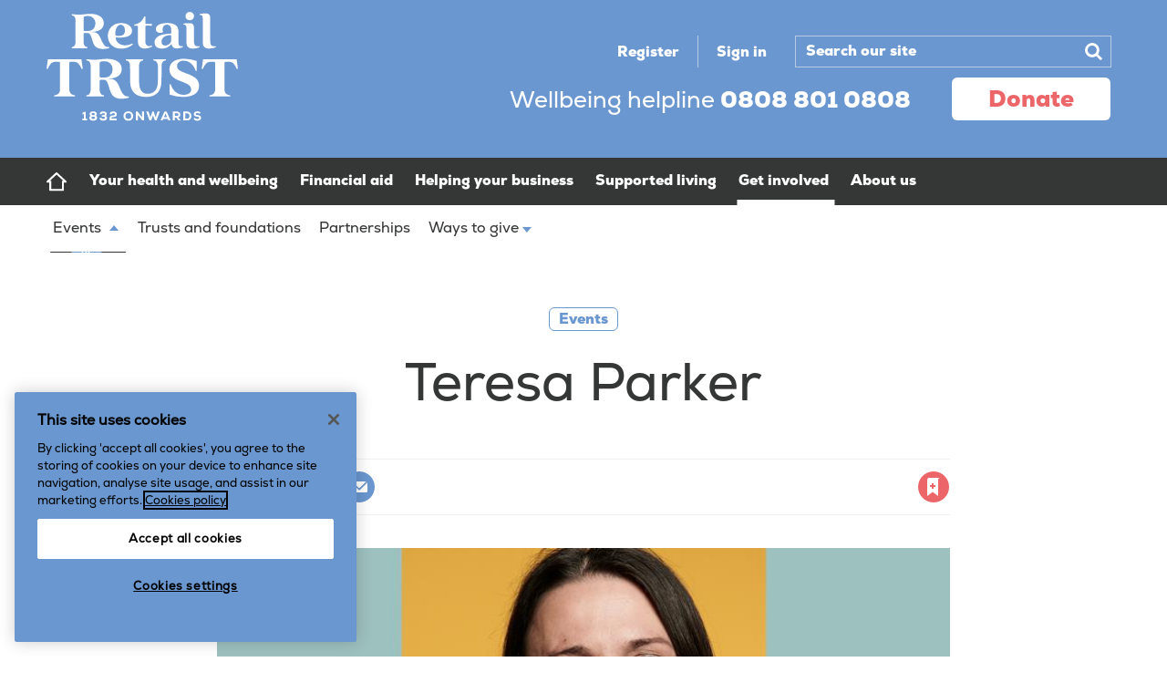

--- FILE ---
content_type: text/html; charset=utf-8
request_url: https://www.retailtrust.org.uk/events/teresa-parker/1420.article
body_size: 38190
content:

<!DOCTYPE html>
<html lang="en">
<head>
	<meta charset="utf-8">
<link rel="preload" as="style" href="/Magazine/core.css?p=7875617707338551">
<link rel="preload" as="script" href="/Magazine/core.js?p=7875617707338551">
	
    <link rel="preload" as="image" href="https://d45efwv59wtl7.cloudfront.net/Pictures/480xany/1/5/1/3151_teresaparker_763981.jpg" imagesrcset="https://d45efwv59wtl7.cloudfront.net/Pictures/480xany/1/5/1/3151_teresaparker_763981.jpg 480w,https://d45efwv59wtl7.cloudfront.net/Pictures/600xany/1/5/1/3151_teresaparker_763981.jpg 600w,https://d45efwv59wtl7.cloudfront.net/Pictures/780xany/1/5/1/3151_teresaparker_763981.jpg 780w,https://d45efwv59wtl7.cloudfront.net/Pictures/810xany/1/5/1/3151_teresaparker_763981.jpg 810w" imagesizes="(max-width: 767px) 100vw, (max-width: 1024px) 590px, 810px" />

	
	

<style type="text/css">
   #cookiePolicy {display: none !important;}
</style>

<!-- OneTrust Cookies Consent Notice start for retailtrust.org.uk -->
<script type="text/javascript" src="https://cdn-ukwest.onetrust.com/consent/3cb5365c-b973-4058-b04c-335db5e3ca74/OtAutoBlock.js" ></script>
<script src="https://cdn-ukwest.onetrust.com/scripttemplates/otSDKStub.js"  type="text/javascript" charset="UTF-8" data-domain-script="3cb5365c-b973-4058-b04c-335db5e3ca74" ></script>
<script type="text/javascript">
function OptanonWrapper() { }
</script>
<!-- OneTrust Cookies Consent Notice end for retailtrust.org.uk -->
<script type="text/javascript">
//Disable OneTrust cookie prompt on embedded AD pages
if (window.location.href.indexOf("/account/MyAccountNavigationIFrame.aspx") !== -1)
{
document.write("<style>#onetrust-consent-sdk { display: none }</style>");
}
</script>
<!-- Hotjar Tracking Code for www.retailtrust.org.uk -->
<!-- 
<script>
    (function(h,o,t,j,a,r){
        h.hj=h.hj||function(){(h.hj.q=h.hj.q||[]).push(arguments)};
        h._hjSettings={hjid:1020000,hjsv:6};
        a=o.getElementsByTagName('head')[0];
        r=o.createElement('script');r.async=1;
        r.src=t+h._hjSettings.hjid+j+h._hjSettings.hjsv;
        a.appendChild(r);
    })(window,document,'https://static.hotjar.com/c/hotjar-','.js?sv=');
</script>

Hotjar Tracking Code for www.retailtrust.org.uk -->

<meta name="p:domain_verify" content="d34b31527a0e8de8b49b44167ceebd29"/>




<title>Teresa Parker | People | Retail Trust</title>
<meta name="description" content="Head of media, brand &amp; relationships at national domestic abuse charity Women’s Aid" />
<meta name="viewport" content="width=device-width, initial-scale=1" />


<meta name="momentnowdate" content="2026-01-27 18:37:25.782"/>
<meta name="momentlocale" content="en-gb"/>
<meta name="momentlocaleformat" content="D MMMM YYYY"/>
<meta name="momentrelative" content="false"/>
<meta name="momentrelativeformat" content="YYYY,MM,DD"/>
<meta name="momentrelativemorethan" content="10"/>

	
    <meta name="pubdate" content="Sun, 07 May 2023 11:39 GMT" />
<link rel="canonical" href="https://www.retailtrust.org.uk/events/teresa-parker/1420.article" />
<meta name="blockthis" content="blockGA" />
<meta name="showwallpaper" content="true" />
<meta name="navcode" content="747" />
<meta name="primarynavigation" content="Events ,Get involved" />
    <meta property="og:title" content="Teresa Parker" />
<meta property="og:type" content="Article" />
<meta property="og:url" content="https://www.retailtrust.org.uk/events/teresa-parker/1420.article" />
<meta property="og:site_name" content="Retail Trust" />
<meta property="og:description" content="Head of media, brand &amp;amp; relationships at national domestic abuse charity Women's Aid" />
<meta property="og:image:width" content="1024" />
<meta property="og:image:height" content="536" />
<meta property="og:image" content="https://d45efwv59wtl7.cloudfront.net/Pictures/1024x536/1/5/1/3151_teresaparker_763981.jpg" />
<meta property="og:image:alt" content="Teresa Parker" />

<meta property="twitter:card" content="summary_large_image" />
<meta property="twitter:title" content="Teresa Parker" />
<meta property="twitter:description" content="Head of media, brand &amp;amp; relationships at national domestic abuse charity Women's Aid" />
<meta property="twitter:image:src" content="https://d45efwv59wtl7.cloudfront.net/Pictures/1120xAny/1/5/1/3151_teresaparker_763981.jpg" />
<meta property="twitter:image:alt" content="Teresa Parker" />

	
<link rel="icon" href="/magazine/dest/graphics/favicons/favicon-32x32.png" />
<!--[if IE]><link rel="shortcut icon" href="/magazine/dest/graphics/favicons/favicon.ico" /><![endif]-->
<link rel="apple-touch-icon-precomposed" href="/magazine/dest/graphics/favicons/apple-touch-icon-precomposed.png" />
<meta name="msapplication-TileImage" content="/magazine/dest/graphics/favicons/mstile-144x144.png" />
<meta name="msapplication-TileColor" content="#ffffff" />
	
	<link href="/Magazine/core.css?p=7875617707338551" rel="stylesheet" type="text/css">
<link href="/Magazine/print.css?p=7875617707338551" rel="stylesheet" type="text/css" media="print">


	
<script src="https://cdnjs.cloudflare.com/ajax/libs/jquery/3.4.1/jquery.min.js" integrity="sha256-CSXorXvZcTkaix6Yvo6HppcZGetbYMGWSFlBw8HfCJo=" crossorigin="anonymous" referrerpolicy="no-referrer"></script>
	
<script>var newLang={"more":{"default":"Show more","searchtype":"Show more","searchdates":"Show more"},"less":{"default":"Show fewer","searchtype":"Show fewer","searchdates":"Show fewer"},"show":{"default":"show"},"hide":{"default":"hide"},"caption":{"show":"show caption","hide":"hide caption"},"carousel":{"play":"play slideshow","pause":"pause slideshow"}};</script>
	<script type="text/javascript">
					var IPState = {
					
						useripstate: false,
						useripname: ''
						
					};
				</script>
<script type="text/javascript">
          
					window.dataLayer = window.dataLayer || [];
					window.dataLayer.push({'StoryID':'1420'});
					window.dataLayer.push({'StoryFormatProperty':'N'});
					
					window.dataLayer.push({'StoryCategories':'|Events|'});
					
					window.dataLayer.push({'StoryLayout':'Standard'});
					window.dataLayer.push({'StoryWidth':'full width'});
					
					
					window.dataLayer.push({'StoryLayoutCode':'1'});
					
					window.dataLayer.push({'StoryFormatCode':'1094'});
					
					window.dataLayer.push({'StoryTypeCode':'1020'});
					
					window.dataLayer.push({'StoryCategoriesCodes':'|227|'});
					
					window.dataLayer.push({'StoryFullNavPath':'|341|384|747|'});
					       
					window.dataLayer.push({'UserID':undefined});
					window.dataLayer.push({'NavCode':'747'});
					window.dataLayer.push({'MicrositeNavCode':'384'});
					window.dataLayer.push({'NavKey':'385'});
          
          window.dataLayer.push({'NavigationAreaNavCode':'384'});
          </script>
<script type="text/javascript">
  window.dataLayer.push({'LoggedIn':'False'});
  window.dataLayer.push({'UserStateLoggedIn':'False'});
  window.dataLayer.push({'FullNavPath':'|341|384|747|'});
</script>
	<link rel="preload" href="/magazine/fonts/NexaBlack/font.woff2" as="font" type="font/woff2" crossorigin>
<link rel="preload" href="/magazine/fonts/NexaRegular/font.woff2" as="font" type="font/woff2" crossorigin>



<style>
div#section_intro.spin-header:not(.hasBackground) {
    margin-bottom: 0;
    padding: 0;
}

</style>

<!-- START Katies styles  -->
<style> 
#spin2 #wrapper #section_intro p {
	padding-right: 0px;
    padding-left: 0px;
}
#top .blueSkiesHtml h1 {
	color: #6a97cf;
		}
</style> 


<!-- START Temp styles pre-design -->
<style> 
	/*
	.mastheadLogo:after {
	content: "RT COPY [LIVE]";
	color: #C00;
	font-size: 14px;
	position: absolute;
	left: 30px;
	top: -30px;
	background-color: #FF9;
	padding: 5px 10px;
	}
	*/
	.microsite .showMenu .mast.container.microsite-nav.full {
		top:-33px;
	}

</style>

<!-- START VA temp fixes -->
<style>

/* Helpline */
	.helpline a, 
	.helpline a:hover, 
	.helpline a:visited {
		color: #fff;
	}
/* end helpline*/

	h1, h2, h3, h4, h5, h6 {
		color: #353636;
	}
	h2 {
		font-size: 1.602rem;
		line-height: 2.027rem;
	}
	p {
		font-size: 1rem;
		line-height: 1.424rem;
	}
	.blueSkies h2, .brightYellow h2, 
	.coralFlorish h2, .greenerGrass h2, 
	.withoutbackground h2 {
		font-size: 1.802rem;
		line-height: 2.281rem;
		letter-spacing: -.01em;
	}
	.button, a.button, button {
		font-size: 1rem;
	}
	#cookiePolicy a {
		font-family: Nexa-Black;
		font-weight: unset;
	}
	#cookiePolicy a:focus, #cookiePolicy a:hover {
		color: #fff;
		text-decoration: none;
	}
	#cookiePolicy div button {
		background-color: #fff;
		color: #6a97cf;
	}
	#wrapper_sleeve {
		margin-top: 32px;
	}

	.grid .column>* {
		margin-bottom: 32px;
	}
	.bubble-layout h3 {
		line-height: 1.953rem;
	}
	.masthead .mastNav > ul li > ul li a{
		color: #353636;
	}
	.mast-promo-mobile {
		display:none;
	}
	.desktopNavigation ul.main>li>a, 
	.desktopNavigation ul.main>li>span{
		height:unset;
	}
	.desktopNavigation ul.main>li>a:after, 
	.desktopNavigation ul.main>li>span:after{
		border-left: 10px solid transparent;
		border-right: 10px solid transparent;
		border-bottom: 10px solid #f0f2f2;
	}
	.desktopNavigation .dropdown {
		background-color: #f0f2f2;
		top: 51px;
	}
	.desktopNavigation.fixed .dropdown {
		top: 51px;
	}
	.desktopNavigation.fixed ul.main > li > a:after {
		border-right-width: 0;
		border-bottom-width: 0;
		border-left-width: 0;
	}
	.masthead .mastheadMobileLogo {
		flex:1 1 0%;
		display: -webkit-inline-box; 
	}

		.masthead .mastheadMobileLogo>a {
		display:inline-block;
	}
	.grid .spinBlock.colour2 .sectionhead, 
	.grid .spinBlock.colour2 .more {
		text-align: left;
	}

	.custom-htmlblock.coralFlorishHtml h1, 
	.custom-htmlblock.blueSkiesHtml h1 {
		padding-right: 20px;
		width: 100%;
	}
	.custom-htmlblock.coralFlorishHtml .custom-htmlblock--content .custom-htmlblock--image, 
	.custom-htmlblock.blueSkiesHtml .custom-htmlblock--content .custom-htmlblock--image {

		margin-bottom:20px;
	}

	.grid .oneColumn .htmlContent.blueSkies + .personalise-widget, 
	.grid .oneColumn .htmlContent.greenerGrass + .personalise-widget, 
	.grid .oneColumn .htmlContent.coralFlorish + .personalise-widget,  
	.grid .oneColumn .htmlContent.brightYellow + .personalise-widget{
		margin-top: -180px;	
	}

	.grid .oneColumn .htmlContent.blueSkies + .personalise-widget .spin-messaging:first-of-type, 
	.grid .oneColumn .htmlContent.greenerGrass + .personalise-widget .spin-messaging:first-of-type, 
	.grid .oneColumn .htmlContent.coralFlorish + .personalise-widget .spin-messaging:first-of-type,  
	.grid .oneColumn .htmlContent.brightYellow + .personalise-widget .spin-messaging:first-of-type {
		padding-top: 0;
		padding-bottom: 0;
	}
	.grid .oneColumn .htmlContent.blueSkies + .personalise-widget .thumbs li .sleeve, 
	.grid .oneColumn .htmlContent.greenerGrass + .personalise-widget .thumbs li .sleeve, 
	.grid .oneColumn .htmlContent.coralFlorish + .personalise-widget .thumbs li .sleeve,  
	.grid .oneColumn .htmlContent.brightYellow + .personalise-widget .thumbs li .sleeve {
		border: 1px solid #DCDCDC;
	}
	.grid .oneColumn .htmlContent.blueSkies + .personalise-widget + .more a, 
	.grid .oneColumn .htmlContent.greenerGrass + .personalise-widget + .more a, 
	.grid .oneColumn .htmlContent.coralFlorish + .personalise-widget + .more a,
	.grid .oneColumn .htmlContent.brightYellow + .personalise-widget + .more a {
		background-color: #fdcb4e;
		color: #353636;
	}
	.grid .oneColumn .htmlContent.blueSkies+.gridLayout, 
	.grid .oneColumn .htmlContent.blueSkies+.spin2scroller, 
	.grid .oneColumn .htmlContent.brightYellow+.gridLayout, 
	.grid .oneColumn .htmlContent.brightYellow+.spin2scroller, 
	.grid .oneColumn .htmlContent.coralFlorish+.gridLayout, 
	.grid .oneColumn .htmlContent.coralFlorish+.spin2scroller, 
	.grid .oneColumn .htmlContent.greenerGrass+.gridLayout, 
	.grid .oneColumn .htmlContent.greenerGrass+.spin2scroller {
		padding-bottom:0;
	}
	.grid .oneColumn .htmlContent.blueSkies+.gridLayout .more, 
	.grid .oneColumn .htmlContent.blueSkies+.spin2scroller .more, 
	.grid .oneColumn .htmlContent.brightYellow+.gridLayout .more,
	.grid .oneColumn .htmlContent.brightYellow+.spin2scroller .more, 
	.grid .oneColumn .htmlContent.coralFlorish+.gridLayout .more, 
	.grid .oneColumn .htmlContent.coralFlorish+.spin2scroller .more, 
	.grid .oneColumn .htmlContent.greenerGrass+.gridLayout .more, 
	.grid .oneColumn .htmlContent.greenerGrass+.spin2scroller .more {
		margin: 32px 0 32px;
	}
	.grid .oneColumn .htmlContent.blueSkies+.gridLayout .more a, 
	.grid .oneColumn .htmlContent.blueSkies+.spin2scroller .more a, 
	.grid .oneColumn .htmlContent.brightYellow+.gridLayout .more a, 
	.grid .oneColumn .htmlContent.brightYellow+.spin2scroller .more a, 
	.grid .oneColumn .htmlContent.coralFlorish+.gridLayout .more a, 
	.grid .oneColumn .htmlContent.coralFlorish+.spin2scroller .more a, 
	.grid .oneColumn .htmlContent.greenerGrass+.gridLayout .more a, 
	.grid .oneColumn .htmlContent.greenerGrass+.spin2scroller .more a {
		font-size: 1rem;
	}
	.spin2scroller .scrollHead .scrollerControls {
		float:right;
	}
	.grid .oneColumn .htmlContent.brightYellow + .personalise-widget .scrollerControls, 
	.grid .oneColumn .htmlContent.brightYellow + .spin2scroller .scrollerControls, 
	.grid .oneColumn .htmlContent.greenerGrass + .personalise-widget .scrollerControls, 
	.grid .oneColumn .htmlContent.greenerGrass + .spin2scroller .scrollerControls {
		float: none;
		text-align: center;
	}
	.spin2scroller {
		padding-bottom: 32px;
	}
	.spin2scroller .scrollHead .scrollerControls {
		padding-right: 0;
	}
	.blueSkies a:link, .blueSkies a:visited, .coralFlorish a:link, .coralFlorish a:visited {
		color: #fff;
		text-decoration: underline;
	}
	.blueSkies a:hover, .blueSkies a:focus, .coralFlorish a:hover, .coralFlorish a:focus {
		text-decoration: none;
	}
	.storytext a:hover {
		text-decoration: none;
	}
	.htmlContent.blueSkies a.button:link, 
	.htmlContent.blueSkies a.button:visited, 
	.htmlContent.blueSkies a.button:hover, 
	.htmlContent.blueSkies a.button:focus ,
	.htmlContent.coralFlorish a.button:link, 
	.htmlContent.coralFlorish a.button:visited, 
	.htmlContent.coralFlorish a.button:hover, 
	.htmlContent.coralFlorish a.button:focus {
		text-decoration: none;
	}
	.spin2scroller .thumbs li .meta .author span {
		font-family: unset;
		text-decoration: none;
	}

	.custom-htmlblock--image img.desktop {
		display: none;
	}
	.custom-htmlblock-left .custom-htmlblock-left--content {
		margin-top: 19px;
	}

	#wrapper_sleeve>.container .custom-promo-htmlblock .inner-sleeve .custom-promo-htmlblock--content .custom-promo-htmlblock--image {
		height: 300px;
	}
	.storyPrimaryNav a:hover {
		text-decoration: none;
	}
	.extras .extras_heading h3 {
		margin-bottom: 32px;
	}


	.factfile {
		border-radius: 0;
		padding-bottom: 0;
	}


	.custom-htmlblock .inner-sleeve, 
	.custom-htmlblock-left .inner-sleeve {
		padding-left: 0;
		padding-right: 0;
	}
	.custom-htmlblock-left .custom-htmlblock-left--content .custom-htmlblock-left--image {
		margin-left: 0;
	}
	.custom-htmlblock-left .custom-htmlblock-left--content .custom-htmlblock-left--info h2 {
		position: unset;
		left: unset;
		top: unset;
	}
	.personalise-widget .spin-messaging .inner-sleeve {
		padding-left: 0;
		padding-right: 0;
	}
	.grid .oneColumn .blueSkies, 
	.grid .oneColumn .brightYellow, 
	.grid .oneColumn .coralFlorish, 
	.grid .oneColumn .greenerGrass {
		padding: 24px 20px 145px;
	}

	#wrapper_sleeve>.container .custom-promo-htmlblock .inner-sleeve {
		padding-left: 0;
		padding-right: 0;
		margin:auto;
	}
	#wrapper_sleeve>.container .custom-promo-htmlblock .inner-sleeve .custom-promo-htmlblock--content .custom-promo-htmlblock--image .button, 
	#wrapper_sleeve>.container .custom-promo-htmlblock .inner-sleeve .custom-promo-htmlblock--content .custom-promo-htmlblock--image a.button, 
	#wrapper_sleeve>.container .custom-promo-htmlblock .inner-sleeve .custom-promo-htmlblock--content .custom-promo-htmlblock--image button {
		padding: 20px 54px;
	}
	#wrapper_sleeve>.container .custom-promo-htmlblock {
		padding: 30px 20px 0;
	}
	.blueSkies, .brightYellow, .coralFlorish, .greenerGrass, .withoutbackground {
		padding: 20px;
	}

	.spin2scroller .thumbs li .sleeve .sleeve-wrapper .sleeve-inner-text {
		padding-bottom: 20px;
	}
	@media screen and (max-width: 767px){
		.masthead .mast>.inner-sleeve{
			width:auto;
		}
		.masthead .mast {
			height:52px;
		}
		.masthead .mast .mast-promo {
			display: none;
		}
		.masthead .mastheadMobileLogo  {
		 display: -webkit-inline-box; 
	}
		.mast-promo-mobile {
			display: -webkit-box;
			display: -ms-flexbox;
			display: flex;
			background: #353636;
			width: 100%;
			left: 0;
			-webkit-box-align: center;
			-ms-flex-align: center;
			align-items: center;
			-webkit-box-pack: justify;
			-ms-flex-pack: justify;
			justify-content: space-between;
			padding: 4px 10px;
		}
		.mast-promo-mobile .helpline {
			color: #fff;
			font-size: 0.889rem;
			width: 155px;
		}
		.mast-promo-mobile .helpline span {
			font-family: 'Nexa-Black';
		}
		.mast-promo-mobile .button {
			background-color: #fff;
			color: #ec6669;
			font-size: 1rem;
			text-transform: capitalize;
			-webkit-transition: background-color 0.25s linear;
			transition: background-color 0.25s linear;
			padding: 4px 13px;
		}
	}

	@media screen and (min-width: 768px){	
		h1 {
			font-size: 3.653rem;
			line-height: 4.11rem;
		}
		h2 {
			font-size: 2.566rem;
			line-height: 3.247rem;
		}
		h3 {
			font-size: 2.027rem;
			letter-spacing: -.01em;
			line-height: 2.566rem;
		}
		h4 {
			font-size: 1.602rem;
			line-height: 2.027rem;
		}
		p {
			font-size: 1.125rem;
			line-height: 1.602rem;
		}
		.blueSkies h2, 
		.brightYellow h2, 
		.coralFlorish h2, 
		.greenerGrass h2, 
		.withoutbackground h2 {
			font-size: 3.247rem;
			line-height: 3.653rem;
			margin-bottom: 16px;
		}
		.grid .column>* {
			margin-bottom: 60px;	
		}
		.spin2scroller {
			padding-bottom: 60px;
		}
		.grid .oneColumn .htmlContent.blueSkies+.gridLayout .more a, 
		.grid .oneColumn .htmlContent.blueSkies+.spin2scroller .more a, 
		.grid .oneColumn .htmlContent.brightYellow+.gridLayout .more a, 
		.grid .oneColumn .htmlContent.brightYellow+.spin2scroller .more a, 
		.grid .oneColumn .htmlContent.coralFlorish+.gridLayout .more a, 
		.grid .oneColumn .htmlContent.coralFlorish+.spin2scroller .more a, 
		.grid .oneColumn .htmlContent.greenerGrass+.gridLayout .more a, 
		.grid .oneColumn .htmlContent.greenerGrass+.spin2scroller .more a {
			font-size: 1.125rem;
		}
		.grid .oneColumn .htmlContent.blueSkies+.gridLayout .more, 
		.grid .oneColumn .htmlContent.blueSkies+.spin2scroller .more, 
		.grid .oneColumn .htmlContent.brightYellow+.gridLayout .more, 
		.grid .oneColumn .htmlContent.brightYellow+.spin2scroller .more, 
		.grid .oneColumn .htmlContent.coralFlorish+.gridLayout .more, 
		.grid .oneColumn .htmlContent.coralFlorish+.spin2scroller .more, 
		.grid .oneColumn .htmlContent.greenerGrass+.gridLayout .more, 
		.grid .oneColumn .htmlContent.greenerGrass+.spin2scroller .more {
			margin: 50px 0 60px;
		}
		#wrapper_sleeve>.container .custom-promo-htmlblock .inner-sleeve .custom-promo-htmlblock--content .custom-promo-htmlblock--image {
			height: auto;
		} 
		.button, a.button, button {
			font-size: 1.125rem;
		}
		#wrapper_sleeve>.container .custom-promo-htmlblock .inner-sleeve .custom-promo-htmlblock--content .custom-promo-htmlblock--image .button,
		#wrapper_sleeve>.container .custom-promo-htmlblock .inner-sleeve .custom-promo-htmlblock--content .custom-promo-htmlblock--image a.button,
		#wrapper_sleeve>.container .custom-promo-htmlblock .inner-sleeve .custom-promo-htmlblock--content .custom-promo-htmlblock--image button {
			padding: 22px 32px;
		}  
		.grid .oneColumn .blueSkies, .grid .oneColumn .brightYellow, .grid .oneColumn .coralFlorish, .grid .oneColumn .greenerGrass {
			padding: 65px 20px 145px;
		}
		#wrapper_sleeve>.container .custom-promo-htmlblock {
			padding: 0;
		}
		#wrapper_sleeve>.container .custom-promo-htmlblock .inner-sleeve .custom-promo-htmlblock--content .custom-promo-htmlblock--info {
			flex: 1 0 35%;
			padding: 35px 20px 0;
		}
		
		#wrapper_sleeve>.container .custom-promo-htmlblock .inner-sleeve .custom-promo-htmlblock--content .custom-promo-htmlblock--image {
			flex: 1 0 65%;
			margin-left: 20px;
		}
	}
	@media screen and (min-width: 1024px){
		#wrapper_sleeve {
			margin-top: 60px;
		}
		.masthead .mastNav.loggedin>ul li.user ul {
			left: 0;
		}
		.custom-htmlblock.coralFlorishHtml h1, 
		.custom-htmlblock.blueSkiesHtml h1 {
			line-height: 4.11rem;
			margin-bottom: 25px;
		}
		.masthead .mastheadMobileLogo {
		display:none;
	}

		.custom-htmlblock.blueSkiesHtml .custom-htmlblock--content .custom-htmlblock--info, 
		.custom-htmlblock.coralFlorishHtml .custom-htmlblock--content .custom-htmlblock--info {
			padding-right: 15px;
			-webkit-box-flex: 0;
			-ms-flex: 0 0 60%;
			flex: 0 0 60%;
		}
		.custom-htmlblock.coralFlorishHtml .custom-htmlblock--content .custom-htmlblock--image, 
		.custom-htmlblock.blueSkiesHtml .custom-htmlblock--content .custom-htmlblock--image {
			position: relative;
			top:unset;
			margin-bottom:0;
		}
		nav.mastNav.loggedin.hide {
			margin-top:-14px;
		}
		.masthead .loggedin + .mastheadSearch {
			margin-top: -19px;
		}
		.masthead .mastNav.loggedin>ul li.user>a {
			color: #fff;
			padding-top: 14px;
		}
		.masthead .mastNav.loggedin > ul li.user > a:before {
			top: 28px;
			right: 54px;
		}
		.masthead .mastNav.loggedin > ul li.user > a:after {
			top: 15px;
			right: 20px;
		}
		.masthead .mastNav>ul li.user:hover>a, .masthead .mastNav>ul li.user>a:focus {
			color: #fff;
		}
		.sectionhead h2 {
			line-height: 2.887rem;
		}
		.desktopNavigation ul.main li.mobileOnly {
			display:none;
		}
		.masthead .mastNav.loggedin>ul li.user ul {
			background: #dcdcdc;
		} 
		.masthead .mastNav.hide>ul {
			padding-top: 4px;
		}
		.masthead .mastNav>ul li {
			line-height: 2.1875rem;
		}
		.masthead .mastNav.loggedin>ul li.user ul li {
			line-height: 1.424rem;
		}
		.masthead .mastNav.loggedin>ul li:first-child+li,
		.masthead .mastNav.loggedin>ul li {
			border-top: 1px solid #fff;
		}
		.masthead .mastNav>ul>li+li {
			padding-left: 20px;
			margin-left: 20px;
		}		
		.custom-htmlblock .inner-sleeve {
			padding-left: 0;
			padding-right: 0;
		}
		.custom-htmlblock--image img.mobile {
			display: none;
		}
		.custom-htmlblock--image img.desktop {
			display: inline;
		}
		/* ARE THIS SUPPOSE TO BE ONLY IN 1024 BREAKPOINT?? */

		.custom-htmlblock.blueSkiesHtml .custom-htmlblock--content .custom-htmlblock--info p, 
		.custom-htmlblock.coralFlorishHtml .custom-htmlblock--content .custom-htmlblock--info p {
			color: #353636;
			line-height: 1.802rem;
		}
		.restrictWidth-60 {
			width: 60%;
			margin-left: auto;
			margin-right: auto;
		}
		.restrictWidth-75 {
			width: 75%;
			margin-left: auto;
			margin-right: auto;
		}
		.minusMarginTop-180 {
			margin-top: -180px;
		}
		.desktopNavigation ul.main li.mobileOnly a span, 
		.desktopNavigation ul.main li.mobileOnly span {
			font-size: 0.059rem;
			position: absolute!important;
			height: 1px;
			width: 1px;
			overflow: hidden;
			clip: rect(1px,1px,1px,1px);
			padding: 0;
		}

		.personalisation-block>div:first-child {
			width: 45%;
		}

		.personalisation-block>div:last-child {
			width: 50%;
		}
		/* ALREADY THERE*/
		.blueSkies, .brightYellow, .coralFlorish, .greenerGrass, .withoutbackground {
			padding: 60px;
		}
		.custom-htmlblock-left .custom-htmlblock-left--content .custom-htmlblock-left--info h2 {
			position: relative;
			left: 0;
			top: unset;
		}
		/* END ALREADY THERE*/
	}
</style>
<!-- END VA temp fixes -->

<!-- START AJ temp fixes -->
<style>

	/* Truncate text on personalised content widget */
	/* THAT WA ALREADY THERE */
	.spin-messaging .spin2scroller .thumbs li h2 a, 
	.spin-messaging .spin2scroller .thumbs li p {
		overflow: hidden;
		display: -webkit-box;
		-webkit-line-clamp: 3;
		-webkit-box-orient: vertical;
	}
	.spin-messaging .spin2scroller .thumbs li p {
		margin-bottom: 0;
	}
	.spin-messaging .spin2scroller .thumbs li h2 a, 
	.spin-messaging .spin2scroller .thumbs li p {
		overflow: hidden;
		display: -webkit-box;
		-webkit-line-clamp: 3;
	}
	.spin-messaging .spin2scroller .thumbs li .heading a, 
	.spin-messaging .spin2scroller .thumbs li p {
		overflow: hidden;
		display: -webkit-box;
		-webkit-line-clamp: 3;
		word-break: break-word;
	}
	.spin2scroller .thumbs li p {
		font-size: 1rem;
		line-height: 1.424rem;
	}
	/* Already on the CSS */
</style>
<!-- END AJ temp fixes -->

<!-- START accordion styles -->
<style>
	.accordion {
		background-color: #eee;
		color: #444;
		cursor: pointer;
		padding: 18px;
		width: 100%;
		border: none;
		text-align: left;
		outline: none;
		font-size: 15px;
		transition: 0.4s;
		border-radius: 6px;
		position: relative;
		display: -webkit-box;
		display: -ms-flexbox;
		display: flex;
		-webkit-box-align: center;
		-ms-flex-align: center;
		align-items: center;
	}

	.accordion:after {
		content: '';
		position: absolute;
		right: 20px;
		transform: rotate(0deg);
		transition: transform 250ms;
		width: 0;
		height: 0;
		border-style: solid;
		border-width: 8px 0 8px 9px;
		border-color: transparent transparent transparent #888;
	}

	.accordion.active:after {
		transform: rotate(90deg);
	}

	.accordion.active + .panel {
		max-height: 600px;
		overflow: auto;
	}

	.accordion.active .vector-icon {
		transform: rotate(90deg);
	}

	.accordion.active, .accordion:hover {
		background-color: #ccc; 
	}

	.accordion+.panel {
		padding: 0 18px;
		max-height: 0;
		background-color: white;
		overflow: hidden;
		transition: max-height linear 250ms;
	}

</style>
<!-- Accordion Styles End -->

<!-- START RTPW-282 temp fix + IE fix -->
<style>


 @media all and (-ms-high-contrast:none)
     {
 
     *::-ms-backdrop, .masthead .mast .mastControls { margin-top: 0; } /* IE11 */
     }
	@media screen and (min-width: 1980px) {
		#wrapper_sleeve>.container .custom-promo-htmlblock .inner-sleeve .custom-promo-htmlblock--content .custom-promo-htmlblock--image{
		    margin-right: 0;
    padding: 0;
    background-size: cover;
	 }

	}

 
</style>
<!-- END AJ fixes 13 May 2021 -->





<meta name="p:domain_verify" content="d34b31527a0e8de8b49b44167ceebd29"/><style type="text/css">.inline_image img[width][height]:not(.zoomable-image) {contain: unset;}</style>

<style type="text/css">
	.full-width-background.respectblue {
		background-color: #66caeb;
 	}
</style>
<style type="text/css">
	.full-width-background.lightblue {
		background-color: #DEF2FF;
 	}
</style>
<style type="text/css">
	.full-width-background.respectpink {
		background-color: #f9a9cd;
 	}
</style>
<style type="text/css">
	.full-width-background.respectyellow {
		background-color: #ffd75d;
 	}
</style>
<style type="text/css">
	.full-width-background.respectgreen {
		background-color: #52d1c4;
 	}
</style>

<style>
	.masthead .mast {
		background-color: #6a97cf;
	}
	.micrositeMastLogo.container {
		margin-top: -118px;
		padding-top: 27px;
		position: fixed;
		width: 100%;
		max-width:200px;
		z-index: 33000;
	}

	.mast.container.microsite-nav.full {
		background-color: transparent;
		position: absolute;
	}

	.micrositeMastLogo.container .desktopNavigation {
		position: revert;
		width: 100vw;
		position: relative;
		left: 50%;
		right: 50%;
		margin-left: -50vw;
		margin-right: -50vw;
	}
	.showMenu .micrositeMastLogo.container {
		margin-top: -67px;
	}

	.desktopNavigation ul.main > li.home-icon {
		margin-right: 12px;
	}
	.desktopNavigation ul.main > li > a > span,
	.desktopNavigation ul.main > li > span {
		padding: 12px 12px 14px 8px;
	}

	.menuContainer .desktopNavigation{
		background-color:white;
	}
	.menuContainer .desktopNavigation.fixed{
		box-shadow: 1px 1px 2px 0px rgb(0 0 0 / 18%);
	}

	.microsite .menuContainer .desktopNavigation ul.main > li > a > span,   
	.microsite .menuContainer .desktopNavigation ul.main > li > span{
		color:#353636;
		font-family:"Nexa-Regular", arial, san-serif;
	}
	.mobileMenu .main li a:link, .mobileMenu .main li a:visited, .mobileMenu .main li span:link, .mobileMenu .main li span:visited {
		text-transform: none;
	}
	.mobileMenu .main li.mobileOnly a:link, .mobileMenu .main li.mobileOnly a:visited, .mobileMenu .main li.mobileOnly span:link, .mobileMenu .main li.mobileOnly span:visited, .mobileMenu .main li.parentNav a:link, .mobileMenu .main li.parentNav a:visited, .mobileMenu .main li.parentNav span:link, .mobileMenu .main li.parentNav span:visited {
		text-transform: uppercase;
	}
	@media screen and (min-width: 768px){
		.micrositeMastLogo.container { 
			padding-top: 0;
			margin-top: -83px;
		}
		.mast.container.microsite-nav.full  .inner-sleeve {
			padding-top: 13px;
		}
		.masthead .mast .mast-promo{

		}

	}
	@media only screen and (max-width: 1023px) and (min-width: 768px){
		.showMenu .micrositeMastLogo.container {
			 margin-top: -83px;
		}
		.micrositeMastLogo.container{
			max-width:inherit;
			width: calc(100% - 188px);
		}
	}
	@media screen and (min-width: 1024px){
		.micrositeMastLogo.container { 
			background-color: #6a97cf;
			margin-top: -46px;
			max-width:100%;
			position: initial;
			z-index:initial
		}
		.mast.container.microsite-nav.full {
			background-color: #6a97cf;
			position: initial;
		}
		.mast.container.microsite-nav.full  .inner-sleeve {
			padding-top: 3px;
		}
    .microsite .masthead .mastNav{
		 flex:1 0 auto;
		 }
 
		.microsite .masthead .mast {
			background: transparent;
			border-bottom: 0;
			margin-left:-7px;
 			padding-bottom:0;
			padding-top: 10px;

		}
		.microsite .masthead .mast .mastControls {
			display: flex;
			position: absolute;
			width: fit-content;
			top: 30px;
			right: 11px;
		}
		.masthead .mastheadSearch {
		  width: 100%;
        margin-right: 17px;
        min-width: 347px;
		}
		.masthead .mastheadLogo {
			margin-left: 0px;
			padding-bottom: 33px;
			padding-top:33px;
		}
		.masthead .mast .mast-promo {
			margin-right: 12px;
			bottom:41px;
		}



		.microsite .menuContainer .desktopNavigation ul.main > li.current > a > span:before,   
		.microsite .menuContainer .desktopNavigation ul.main > li.current > span:before{
			content: '';
			width: 90%;
			display: block;
			height: 1px;
			position: absolute;
			background-color: #353636;
			bottom: 3px;
			left: 50%;
			-webkit-transform: translateX(-50%);
			transform: translateX(-50%);
		}


		.microsite .menuContainer .desktopNavigation ul.main > li.current.hasChildren  > a > span:before,   
		.microsite .menuContainer .desktopNavigation ul.main > li.current.hasChildren  > span:before{
			top:51px;
		}
		.microsite .menuContainer .desktopNavigation ul.main > li.current.hasChildren  > a > span:after,   
		.microsite .menuContainer .desktopNavigation ul.main > li.current.hasChildren  > span:after{
			opacity: 1;
			top: 17px;
		}
	}


</style>
<meta name="p:domain_verify" content="d34b31527a0e8de8b49b44167ceebd29"/>


<script type="text/javascript">     (function(c,l,a,r,i,t,y){         c[a]=c[a]||function(){(c[a].q=c[a].q||[]).push(arguments)};         t=l.createElement(r);t.async=1;t.src="https://www.clarity.ms/tag/"+i;         y=l.getElementsByTagName(r)[0];y.parentNode.insertBefore(t,y);     })(window, document, "clarity", "script", "o8664s08ig"); </script>

	

<script>
	var EnhancedAdvertisingConfig = {};
</script>

<!--Microsite Enhanced Adverts JSON definition from navigation ASSET-->


<script>
   $(window).trigger("wvcfe:micrositeenhancedadvertsinit", [event, EnhancedAdvertisingConfig]);
	
</script>
	
	
	


	<meta name="google-site-verification" content="G_Gux61A4_A3mK_lyttHZiN2BohvLL4FzlZgP3iOZ3I" />

<!-- Google Tag Manager -->
<script>(function(w,d,s,l,i){w[l]=w[l]||[];w[l].push({'gtm.start':
new Date().getTime(),event:'gtm.js'});var f=d.getElementsByTagName(s)[0],
j=d.createElement(s),dl=l!='dataLayer'?'&l='+l:'';j.async=true;j.src=
'https://www.googletagmanager.com/gtm.js?id='+i+dl;f.parentNode.insertBefore(j,f);
})(window,document,'script','dataLayer','GTM-TRPNJSR');</script>
<!-- End Google Tag Manager -->

<!-- AB Google Tag Manager -->
<script>(function(w,d,s,l,i){w[l]=w[l]||[];w[l].push({'gtm.start':
new Date().getTime(),event:'gtm.js'});var f=d.getElementsByTagName(s)[0],
j=d.createElement(s),dl=l!='dataLayer'?'&l='+l:'';j.async=true;j.src=
'https://www.googletagmanager.com/gtm.js?id='+i+dl;f.parentNode.insertBefore(j,f);
})(window,document,'script','dataLayer','GTM-MMW3QPV');</script>
<!-- AB End Google Tag Manager -->

</head>
<body id="story" class="M1-master microsite js-disabled get-involved story-full-layout story-style-1 story-format-1020 story-type-1094">
	
	<!-- Google Tag Manager (noscript) -->
<noscript><iframe src="https://www.googletagmanager.com/ns.html?id=GTM-TRPNJSR"
height="0" width="0" style="display:none;visibility:hidden"></iframe></noscript>
<!-- End Google Tag Manager (noscript) -->

<!-- AB Google Tag Manager (noscript) -->
<noscript><iframe src="https://www.googletagmanager.com/ns.html?id=GTM-MMW3QPV"
height="0" width="0" style="display:none;visibility:hidden"></iframe></noscript>
<!-- AB End Google Tag Manager (noscript) -->
	
<!--[if lte IE 10]>
<link rel="stylesheet" href="/CSS/dest/notsupported.css">
<div class="notSupported">
	<div class="sleeve">
		<span id="logo" class="vector-icon i-brand-logo i-brand-logo-dims"></span>
		<h2>
			Your browser is not supported
		</h2>
		<p>
			Sorry but it looks as if your browser is out of date. To get the best experience using our site we recommend that you upgrade or switch browsers.
		</p>
		<p class="buttonContainer">
			<a class="button" href="https://www.google.co.uk/webhp?ion=1&espv=2&ie=UTF-8#q=update+my+browser" target="_blank">Find a solution</a>
		</p>
	</div>
</div>
<![endif]-->
	<script type="text/javascript">document.body.className = document.body.className.replace('js-disabled', ''); document.cookie="_js=1; path=/";</script>
	<div id="cookiePolicy" class="container inlinePopUp" data-menu-open-pushed="true">
  <div class="inner-sleeve">
    <form method="post" action="/">
      <fieldset>
        <div>
          <p>Welcome to Retail Trust. We use cookies on this site to enhance your user experience. <a href="/cookies-policy">Please read our cookie policy</a>.</p>
          <input type="hidden" name="cookiepolicyaccepted" value="yes" />
          <button type="submit" class="continue">OK</button>
        </div>
      </fieldset>
    </form>
  </div>
</div>


	<div id="wrapper">
		
<ul id="skiplinks"><li><a href="#wrapper_sleeve">Skip to main content</a></li><li><a href="#mainnav">Skip to navigation</a></li></ul>
		
<header id="masthead" class="masthead">
	<div class="htmlContent">
  
</div>
	
    <div class="mast-promo-mobile showMenuPushed">
<div class="helpline">Wellbeing helpline <a href="tel:0808-801-0808"><span>0808 801 0808</span></a></div>
<a class="button donate" href="https://www.retailtrust.org.uk/get-involved/ways-to-give/donate"> donate </a>
</div>
	<div class="mast container full" data-multi-toggle-menu>
		<div class="inner-sleeve" data-menu-open-pushed>
			
			<div class="mastControls">
				<nav data-multi-toggle-item="" class="mastNav loggedout hide"><span class="toggleIcon"><a href="#mastnav" data-toggle-button=""><span class="assistive">Mast navigation</span></a></span><ul id="mastnav" data-toggle-element=""><li><a href="https://account.retailtrust.org.uk/register">Register</a></li><li><a class="signIn popup" href="https://www.retailtrust.org.uk/sign-in">Sign in</a></li></ul></nav>
				<div class="mastheadSearch hide" data-multi-toggle-item="">
  <span class="toggleIcon">
    <a href="#search" data-toggle-button="">
      <span class="assistive">Search our site</span>
    </a>
  </span>
  <form action="/searchresults" method="get" id="mastsearch" data-toggle-element="">
    <fieldset>
      <div>
        <label for="search">Search our site</label>
        <input type="text" id="search" value="" name="qkeyword" class="text" placeholder="Search our site">
        <button class="mastSearch" type="submit">Search</button>
      </div>
    </fieldset>
  </form>
</div>
				


<div class="menuToggle">
	<span class="toggleIcon"><a href="#mobilemenu" data-menu-toggle-button=""><span class="assistive">Menu</span></a></span>
</div>
			</div>
		</div>
	</div>
	<div class="micrositeMastLogo container">
		<div class="inner-sleeve" data-menu-open-pushed>
			<div class="mast container microsite-nav full" role="banner" data-multi-toggle-menu="">
	<div class="inner-sleeve showMenuPushed" data-menu-open-pushed="">

		<div class="mastheadLogo">
			<a href="/">
				<svg id="brand-logo" xmlns="http://www.w3.org/2000/svg" width="210" height="120" viewBox="0 0 210 120">
					<rect id="Rectangle_1733" data-name="Rectangle 1733" width="210" height="120" fill="none"></rect>
					<g id="rt_logo_desktop_pos">
						<path id="Path_1773" data-name="Path 1773" d="M39.1,112.133v-5.27l-1.563.489v-1.9l3.615-1.3v7.974h1.531v1.784H37.453v-1.784Z" transform="translate(1.872 5.202)" fill="#fff"></path>
						<path id="Path_1774" data-name="Path 1774" d="M46.246,108.867a2.2,2.2,0,0,1-1.226-2.015c0-1.883,1.758-2.9,3.96-2.9s3.82.892,4.036,2.635a2.207,2.207,0,0,1,0,.264,2.045,2.045,0,0,1-1.255,1.912,2.272,2.272,0,0,1,1.523,2.089c.04,2.345-2.022,3.347-4.323,3.3-2.2,0-4.338-.947-4.267-3.3A2.319,2.319,0,0,1,46.246,108.867Zm.733,2.092c0,.5.367,1.281,2.008,1.281s2.037-.767,2-1.281c0-.734-.712-1.214-2-1.214-1.152,0-1.974.448-1.989,1.214Zm2.008-2.845c1.16,0,1.758-.587,1.758-1.27,0-.5-.543-1.156-1.784-1.156-1.438,0-1.787.848-1.743,1.211.059.657.661,1.214,1.787,1.214Z" transform="translate(2.233 5.192)" fill="#fff"></path>
						<path id="Path_1775" data-name="Path 1775" d="M58.086,108.042H59.44c.712,0,1.784-.055,1.784-.961,0-.418-.29-1.1-1.728-1.1-.767,0-1.644.14-1.784.951H55.551c.18-2.2,2.106-2.935,3.96-2.935,1.633,0,3.556.657,3.849,2.51a2.682,2.682,0,0,1,.04.459,2.07,2.07,0,0,1-1.281,1.967,2.334,2.334,0,0,1,1.519,2.231,2.211,2.211,0,0,1-.029.433c-.334,2.117-2.51,2.521-4.183,2.521-1.9,0-3.876-.877-4.036-3.163h2.2c.11.921.947,1.226,1.853,1.226.612,0,1.9-.154,1.9-1.185,0-.367-.084-1.185-1.758-1.185H58.09Z" transform="translate(2.768 5.194)" fill="#fff"></path>
						<path id="Path_1776" data-name="Path 1776" d="M69.926,104.036c2.077,0,3.92.951,3.92,3.068,0,2.411-1.659,3.109-3.905,3.109-.836,0-2.008.1-2.008,1.325v.367h5.842v2.008H65.882v-2.4c0-2.624,2.121-3.207,4.058-3.207.734,0,1.769-.209,1.769-1.17,0-.826-.668-1.255-1.784-1.255-.877,0-1.8.367-1.835,1.17H66C66.106,104.792,68.028,104.036,69.926,104.036Z" transform="translate(3.293 5.196)" fill="#fff"></path>
						<path id="Path_1777" data-name="Path 1777" d="M85.742,114.167c-3.127,0-5.273-1.937-5.273-5.12s2.146-5.13,5.273-5.13,5.27,1.937,5.27,5.115S88.865,114.167,85.742,114.167Zm0-8.282a3.061,3.061,0,0,0-3.138,2.981c0,.061,0,.122,0,.183a3.02,3.02,0,0,0,2.883,3.152c.085,0,.17,0,.255,0a3,3,0,0,0,3.134-3.153,3.028,3.028,0,0,0-2.887-3.162C85.907,105.882,85.825,105.882,85.742,105.885Z" transform="translate(4.021 5.19)" fill="#fff"></path>
						<path id="Path_1778" data-name="Path 1778" d="M100.021,107.432v-3.274h2.2v9.758h-1.868L95.5,107.677l.084,3.207v3.038h-2.2v-9.765H95.25l4.921,6.352Z" transform="translate(4.667 5.202)" fill="#fff"></path>
						<path id="Path_1779" data-name="Path 1779" d="M113.713,113.9l-2.092-5.449L109.6,113.9h-1.784l-3.64-9.743h2.441l1.211,3.332.88,3.149,2.2-6.481h1.424l2.286,6.481.836-3.138,1.156-3.343h2.441L115.51,113.9Z" transform="translate(5.204 5.202)" fill="#fff"></path>
						<path id="Path_1780" data-name="Path 1780" d="M122.109,112.243l-.712,1.674h-2.342l4.378-9.758h2.37l4.378,9.758h-2.356l-.7-1.674Zm.823-1.924h3.362l-1.674-3.96Z" transform="translate(5.949 5.202)" fill="#fff"></path>
						<path id="Path_1781" data-name="Path 1781" d="M138.22,113.916l-2.5-3.207h-1.575v3.207H131.97v-9.758H136.6a3.309,3.309,0,0,1,3.611,3.3,2.931,2.931,0,0,1-2.261,3.068l2.679,3.237v.165Zm-4.074-5.046h2.48a1.358,1.358,0,0,0,1.436-1.274.945.945,0,0,0,0-.095,1.434,1.434,0,0,0-1.4-1.468h-2.522Z" transform="translate(6.595 5.202)" fill="#fff"></path>
						<path id="Path_1782" data-name="Path 1782" d="M151.761,108.965c0,2.569-1.435,4.95-4.852,4.95h-4v-9.758h4A4.49,4.49,0,0,1,151.761,108.965ZM146.91,111.9c2.117,0,2.7-1.563,2.7-2.969a2.534,2.534,0,0,0-2.7-2.819h-1.856V111.9h1.856Z" transform="translate(7.142 5.202)" fill="#fff"></path>
						<path id="Path_1783" data-name="Path 1783" d="M157.765,105.753c-.932,0-1.728.4-1.728,1.06,0,.892.866,1.057,2.092,1.17,1.937.18,3.751.877,3.751,3.138,0,2.161-2.008,3.079-4.114,3.079a4.817,4.817,0,0,1-4.25-1.964l1.3-1.34a3.905,3.905,0,0,0,2.969,1.365c1.185,0,1.952-.444,1.952-1.17,0-.822-.642-1.156-1.967-1.27-2.048-.18-3.9-.734-3.861-3,0-1.952,1.868-2.913,3.849-2.913a4.3,4.3,0,0,1,3.637,1.468l-1.365,1.185A3.467,3.467,0,0,0,157.765,105.753Z" transform="translate(7.672 5.19)" fill="#fff"></path>
						<path id="Path_1784" data-name="Path 1784" d="M44.871,39.994V38.78a4.287,4.287,0,0,1-3.81-3.026,10.571,10.571,0,0,1-.366-3.645V25.12c0-1.024.074-1.353.366-1.628s.616-.349,2.3-.349c2.135,0,2.993.113,3.968,1.1,2.776,2.776,2.729,9.967,6.019,13.484C55.2,39.7,58.62,40.742,61.9,40.742a28.494,28.494,0,0,0,6.844-.953l-.11-1.21c-3.033.264-5.542-.477-8.909-8.761-1.892-4.654-4-7.7-9.613-7.7v-.187c7.537,0,12.723-3.542,12.723-9.505,0-6.432-5.736-10.217-14.825-10.217-4.548,0-7.475.855-12.98.855-2.344,0-5.08-.41-7.335-.535V3.74A4.231,4.231,0,0,1,31.5,6.768a10.546,10.546,0,0,1,.366,3.645v21.7a11.069,11.069,0,0,1-.366,3.645,4.288,4.288,0,0,1-3.81,3.026V40s4.566-.11,8.718-.11S44.871,39.994,44.871,39.994Zm-4.2-33.056c0-.994.169-1.309.488-1.595.531-.481,1.958-.806,4.486-.806a7.775,7.775,0,0,1,8.006,8.009,8.44,8.44,0,0,1-2.267,6.183C49.408,20.709,47.4,21,43.891,21c-2.164,0-2.538-.018-2.864-.344s-.366-.609-.366-1.628ZM157.149,9.2a4.5,4.5,0,0,0,4.684-4.6,4.683,4.683,0,0,0-9.364,0A4.492,4.492,0,0,0,157.149,9.2ZM134.776,23.98c-9.507.293-16.252,3.4-16.252,9.535,0,4.562,3.425,6.806,7.959,6.806a13.572,13.572,0,0,0,10.563-5.05c.565,3.051,2.41,4.936,5.9,4.936a16.377,16.377,0,0,0,6.748-1.58l-.4-1.144a5.672,5.672,0,0,1-1.449.191,2.67,2.67,0,0,1-2.908-2.457,26.614,26.614,0,0,1-.154-3.348V22.555a13.15,13.15,0,0,0-.568-4.43c-1.335-4.03-5.414-5.838-12.236-5.838-8.069,0-12.052,3.11-12.052,6.568,0,2.893,2.34,4.151,4.768,4.151,1.852,0,3.037-.4,3.037-.931a12.759,12.759,0,0,1-.389-2.739c0-3.044,1.614-5.281,4.628-5.281,3.132,0,4.9,2.087,4.9,6.04v2.329c0,1.349-.18,1.5-2.083,1.559h-.01Zm2.08,6.946c0,3.213-3.15,6.01-6.642,6.01a3.742,3.742,0,0,1-4.034-3.989c0-4.478,3.323-6.63,7.761-7.275,1.574-.213,2.285-.118,2.611.209a1.54,1.54,0,0,1,.319,1.177Zm-55.382,9.4A19.625,19.625,0,0,0,94.8,35.7l-.682-1.009a15.068,15.068,0,0,1-7.53,2.061c-4.137,0-7.8-1.518-9.851-5.189-1-1.793-.943-2.677-.752-3.048.158-.312.366-.444.9-.444s1.687.143,3.235.143c8.989,0,13.7-2.454,13.7-7.547,0-4.456-4.559-8.39-12.125-8.39-8.436,0-14.414,6.113-14.414,13.887,0,8,5.4,14.159,14.19,14.159h0Zm-.14-26.183c3.242,0,4.677,3.077,4.677,6.315,0,4.625-2.6,5.948-6.921,5.948-3.477,0-3.668-.539-3.668-2.167,0-5.588,2.307-10.1,5.916-10.1h0Zm18.94,3v15.42c0,5.522,3.521,7.742,7.787,7.742a16.467,16.467,0,0,0,7.838-2.24l-.565-1.1a7.026,7.026,0,0,1-2.978.612c-1.966,0-3.172-1.192-3.668-3.183a14.77,14.77,0,0,1-.3-3.719V17.11c0-1.038.073-1.371.366-1.65a2.588,2.588,0,0,1,1.665-.366c1.177,0,3.815.047,5.1.077V13.11c-1.177.029-2.975.073-4.808.073-1.243,0-1.654-.051-1.955-.366s-.366-.616-.366-1.654V5.009h-1.177a14.127,14.127,0,0,1-10.948,9.007V15.17c3.088,0,3.4.055,3.668.327s.352.653.352,1.65ZM171.221,5.588a16.83,16.83,0,0,1,.18,3.3V32.854a13.141,13.141,0,0,0,.437,3.773c.85,2.729,3.825,3.692,6.66,3.692a18.732,18.732,0,0,0,7.394-1.57l-.337-1.17a6.507,6.507,0,0,1-1.621.231c-2,0-3.6-.828-4.053-2.817a17.84,17.84,0,0,1-.278-3.95V7.151c0-4.181-1.577-5.4-5.157-5.4-2.2,0-6.3.366-6.3.366v1.21C170.121,3.374,170.914,4.148,171.221,5.588Zm-5.134,32.224c-1.995,0-3.594-.828-4.053-2.817a17.9,17.9,0,0,1-.275-3.95V17.808c0-4.181-1.58-5.4-5.161-5.4-2.2,0-6.3.366-6.3.366v1.21c1.97.037,2.758.81,3.051,2.252a16.571,16.571,0,0,1,.18,3.3V32.855a13.141,13.141,0,0,0,.437,3.773c.85,2.729,3.825,3.692,6.66,3.692a18.7,18.7,0,0,0,7.419-1.559l-.334-1.17a6.539,6.539,0,0,1-1.651.22ZM19.915,52.022c-7.424,0-18.375-.121-18.375-.121L0,62.537H1.408a16.956,16.956,0,0,1,3.3-5.669c1.673-1.676,3.569-2.23,6.554-2.23,2.322,0,2.773.135,3.114.477s.388.668.388,1.793V84.232a8.558,8.558,0,0,1-.575,3.982c-.734,1.808-2.934,3.151-5.655,3.3v1.324s6.854-.121,11.391-.121,11.388.121,11.388.121V91.515c-2.732-.157-4.922-1.5-5.655-3.3a8.614,8.614,0,0,1-.572-3.982V56.907c0-1.125.081-1.489.366-1.793s.8-.477,3.117-.477c2.985,0,4.881.553,6.554,2.23a16.913,16.913,0,0,1,3.3,5.669H39.82L38.28,51.9S27.339,52.022,19.915,52.022ZM208.5,51.89s-10.951.121-18.375.121-18.375-.121-18.375-.121l-1.54,10.635h1.383a16.955,16.955,0,0,1,3.3-5.669c1.673-1.676,3.569-2.23,6.554-2.23,2.322,0,2.773.135,3.114.477s.389.668.389,1.793V84.22a8.558,8.558,0,0,1-.575,3.982c-.734,1.808-2.934,3.151-5.655,3.3v1.324s6.854-.121,11.391-.121,11.388.121,11.388.121V91.5c-2.736-.157-4.922-1.5-5.655-3.3a8.614,8.614,0,0,1-.572-3.982V56.907c0-1.125.081-1.489.366-1.793s.8-.477,3.117-.477c2.985,0,4.881.553,6.554,2.23a16.913,16.913,0,0,1,3.3,5.669H210Zm-53.86,16.081c-6.558-2.413-11.5-4.067-11.5-8.511,0-3.932,3.54-5.9,7.5-5.9,6.286,0,11.143,5.134,12.973,11.071h1.24l-.081-10.753a48.962,48.962,0,0,0-13.57-2.464c-8.568,0-16.405,3.044-16.405,11.676,0,6.01,4.152,9.366,9.224,11.647,6.8,3.062,14.671,4.467,14.671,10.451,0,4.111-4.141,5.831-8.355,5.831-7.079,0-11.883-4.881-14.161-11.628l-1.262,0,.055,11.294a45.389,45.389,0,0,0,14.619,2.633c9.023,0,17.788-3.04,17.788-12.025C167.378,74.165,162.529,70.879,154.637,67.971ZM79.849,82.093c-2.2-5.632-5.1-8.783-11.231-8.783V73.1c8.237,0,13.9-3.869,13.9-10.382,0-7.027-6.264-11.163-16.193-11.163-4.97,0-8.164.935-14.179.935-2.567,0-5.846-.447-8.293-.583v1.324a4.609,4.609,0,0,1,4.163,3.3,11.5,11.5,0,0,1,.422,3.982v23.7a11.47,11.47,0,0,1-.422,3.982,4.688,4.688,0,0,1-4.163,3.3V92.83s5.285-.121,9.822-.121,9.224.121,9.224.121V91.506a4.683,4.683,0,0,1-4.159-3.3,11.4,11.4,0,0,1-.422-3.982V76.589c0-1.118.081-1.467.366-1.778s.734-.366,2.963-.366c2.007,0,2.879.176,3.888,1.188,2.985,2.985,3.367,12.1,7.152,16.183,2.26,2.427,5.542,3.476,9.213,3.513a34.752,34.752,0,0,0,8.4-1.1l-.113-1.467C85.537,93.127,83.021,90.248,79.849,82.093Zm-18.02-10c-2.366,0-2.773-.018-3.132-.366-.3-.3-.366-.664-.366-1.778v-13.2c0-1.1.184-1.43.531-1.746.58-.525,2.142-.88,4.9-.88a8.49,8.49,0,0,1,8.743,8.749,9.248,9.248,0,0,1-2.476,6.755c-2.178,2.156-4.371,2.468-8.2,2.468ZM123.96,52.022c-3.144,0-6.763-.121-6.763-.121v1.324a5,5,0,0,1,4.5,3.3,10.655,10.655,0,0,1,.455,3.982V74.029c0,4.3-.143,7.246-1.467,10.019-1.834,3.773-5.006,5.812-9.664,5.812a8.55,8.55,0,0,1-7.925-4.8c-1.225-2.512-1.61-5.831-1.61-13.414V60.516a11.47,11.47,0,0,1,.422-3.982,4.688,4.688,0,0,1,4.163-3.3V51.891s-5.285.121-9.822.121-9.224-.121-9.224-.121v1.324a4.683,4.683,0,0,1,4.159,3.3,11.4,11.4,0,0,1,.422,3.982s.084,6.355.084,12.439.322,9.553,2.348,13.224c2.886,5.229,9.1,7.147,15.272,7.147,7.412,0,11.978-2.963,14.359-7.067,1.709-2.97,2.442-6.48,2.442-10.881l.081-14.845a10.73,10.73,0,0,1,.452-3.982,4.955,4.955,0,0,1,4.456-3.3V51.891s-4,.131-7.14.131Z" fill="#fff"></path>
					</g>
				</svg>

			</a>
		</div>
		<div id="print_logo">
			<img alt="print_logo" src="/magazine/dest/graphics/logo/print_logo.png">
		</div>
		<div class="mastheadMobileLogo">
			<a href="/">
				<svg id="mobile-logo" xmlns="http://www.w3.org/2000/svg" width="30" height="34" viewBox="0 0 30 34">
					<path id="rt_logo_mobile_pos" d="M18.6,31.938c-1.235-1.536-1.41-3.864-1.407-6.627V21.08c0-.137-.089-.506-1.019-.506h-3.36v4.738c0,2.763-.172,5.091-1.407,6.627A4.315,4.315,0,0,1,9.08,33.481c-.011.094-.025.213-.043.376A7.722,7.722,0,0,0,15,32.663a7.719,7.719,0,0,0,5.967,1.194c-.018-.163-.032-.282-.043-.376A4.32,4.32,0,0,1,18.6,31.938ZM9.2,1.646c2.294,0,2.8.021,3.2.386.332.3.4.708.4,1.573,0,2.171,0,8.159,0,13.3h3.333c.664,0,1.042-.043,1.042-.1V3.607c0-.863.072-1.27.4-1.573.4-.365.911-.386,3.2-.386,4.394,0,5.477.123,6.508.593a4.844,4.844,0,0,1,2.3,2.4H30S29.358.41,29.334.22,29.2,0,28.94,0C28.852,0,22.149.068,15,.068S1.148,0,1.06,0C.8,0,.692.018.667.221S0,4.643,0,4.643H.395a4.837,4.837,0,0,1,2.3-2.4C3.727,1.767,4.81,1.646,9.2,1.646Zm16.389,24.5c-.777-1.9-1.362-4.581-3.156-6.067A5.864,5.864,0,0,0,18.7,18.873v-.053c5.3-.14,7.984-2.875,7.984-6.838,0-3.767-2.568-6.838-8.432-7.149V6.519c2.838.4,4.233,3,4.233,5.479,0,2.175-.615,4.159-2.512,5.2a6.626,6.626,0,0,1-3.4.7H10.4c-.564,0-.794-.053-.948-.205s-.209-.361-.209-.97V7.983a1.144,1.144,0,0,1,.216-.74,3.822,3.822,0,0,1,2.295-.689V4.887c-2.128.268-3.282.569-4.889.638A24.545,24.545,0,0,1,2.983,5.2c-.01.205-.015.351-.023.573A2.768,2.768,0,0,1,4.744,7.235c.367.879.384,1.345.384,10.352,0,8.292-.182,10.4-1.224,11.77A2.916,2.916,0,0,1,2.189,30.5v.417c.342.023,1.225.076,2.051.068,3.822-.031,5-1.67,5-4.749V20.765c0-.609.045-.805.209-.97s.384-.205.948-.205h5.874a3.335,3.335,0,0,1,1.7.268,2.562,2.562,0,0,1,.912.842c1.235,1.716,1.513,5.938,2.847,7.932a5.464,5.464,0,0,0,4.752,2.288A9.494,9.494,0,0,0,30,30.254c-.038-.088-.114-.289-.137-.347C27.692,29.955,26.493,28.352,25.593,26.149Z" transform="translate(0 0)" fill="#fff"></path>
				</svg>
			</a>
		</div>
		<div class="mast-promo">
			<div class="helpline">Wellbeing helpline <a href="tel:0808-801-0808"><span>0808 801 0808</span></a></div>
			<a class="button donate" href="https://www.retailtrust.org.uk/get-involved/ways-to-give/donate"> donate </a>
		</div>
	</div>
</div>


<div class="desktopNavigation">
	<div class="inner-sleeve" role="navigation">
		<ul class="main">
			<li class="home-icon nav-item"><a href="https://www.retailtrust.org.uk/"><span>Home</span></a></li>
			<li class="nav-item"><a href="https://www.retailtrust.org.uk/your-health-and-wellbeing" class="hover"><span class="">Your health and wellbeing</span></a></li>
			<li class="nav-item"><a href="https://www.retailtrust.org.uk/financial-aid" class=""><span>Financial aid</span></a></li>
			<li class="nav-item"><a href="https://www.retailtrust.org.uk/helping-your-business"><span>Helping your business</span></a></li>
			<li class="nav-item"><a href="https://www.retailtrust.org.uk/supported-living"><span>Supported living</span></a></li>
			<li class="current nav-item"><a href="https://www.retailtrust.org.uk/get-involved"><span>Get involved</span></a></li>		
			<li class="nav-item"><a href="https://www.retailtrust.org.uk/about-us"><span>About us</span></a></li>
		</ul>
	</div>
</div>
		</div>
	</div>
	<div class="menuContainer">
		<div class="mobileMenu" id="mobilemenu">
  <div class="sleeve">
    <a class="menuClose" href="#wrapper">
      <span>Close<span class="assistive"> menu</span></span>
    </a>
    <ul class="main">
      <li class="mobileOnly">
        <a href="https://www.retailtrust.org.uk">
          <span>Home</span>
        </a>
      </li>
      <li class="mobileOnly">
        <a href="https://www.retailtrust.org.uk/get-involved">
          <span>Get involved</span>
        </a>
      </li>
      <li class="hasChildren ">
        <a href="https://www.retailtrust.org.uk/get-involved/events" aria-expanded="false">
          <span>Events</span>
        </a>
        <ul aria-hidden="true" class="subMenu hide">
          <li class="parentBack">
            <a class="toolbar" href="#">
              <span class="header">Back<span class="assistive"> to parent navigation item</span></span>
              <span class="btn backBtn">
                <i></i>
              </span>
            </a>
          </li>
          <li class="parentNav">
            <a href="https://www.retailtrust.org.uk/get-involved/events">
              <span>Events</span>
            </a>
          </li>
          <li class="">
            <a href="https://www.retailtrust.org.uk/get-involved/events/leaders-summit">
              <span>Leaders’ Summit</span>
            </a>
          </li>
          <li class="">
            <a href="https://www.retailtrust.org.uk/get-involved/events/retail-week-awards-2026">
              <span>Retail Week Awards 2026</span>
            </a>
          </li>
        </ul>
      </li>
      <li class="">
        <a href="https://www.retailtrust.org.uk/get-involved/trusts-and-foundations">
          <span>Trusts and foundations</span>
        </a>
      </li>
      <li class="">
        <a href="https://www.retailtrust.org.uk/get-involved/partnerships">
          <span>Partnerships</span>
        </a>
      </li>
      <li class="hasChildren ">
        <a href="https://www.retailtrust.org.uk/get-involved/ways-to-give" aria-expanded="false">
          <span>Ways to give</span>
        </a>
        <ul aria-hidden="true" class="subMenu hide">
          <li class="parentBack">
            <a class="toolbar" href="#">
              <span class="header">Back<span class="assistive"> to parent navigation item</span></span>
              <span class="btn backBtn">
                <i></i>
              </span>
            </a>
          </li>
          <li class="parentNav">
            <a href="https://www.retailtrust.org.uk/get-involved/ways-to-give">
              <span>Ways to give</span>
            </a>
          </li>
          <li class="">
            <a href="https://www.retailtrust.org.uk/get-involved/ways-to-give/donate">
              <span>Donate</span>
            </a>
          </li>
          <li class="">
            <a href="https://www.retailtrust.org.uk/get-involved/ways-to-give/frequently-asked-questions">
              <span>Frequently asked questions</span>
            </a>
          </li>
          <li class="">
            <a href="https://www.retailtrust.org.uk/get-involved/ways-to-give/fundraising-complaints">
              <span>Fundraising complaints</span>
            </a>
          </li>
          <li class="">
            <a href="https://www.retailtrust.org.uk/get-involved/ways-to-give/gift-aid">
              <span>Gift Aid</span>
            </a>
          </li>
          <li class="">
            <a href="https://www.retailtrust.org.uk/get-involved/ways-to-give/gifts-in-wills">
              <span>Gifts in wills</span>
            </a>
          </li>
          <li class="">
            <a href="https://www.retailtrust.org.uk/get-involved/ways-to-give/our-fundraising-promise">
              <span>Our fundraising promise</span>
            </a>
          </li>
          <li class="">
            <a href="https://www.retailtrust.org.uk/get-involved/ways-to-give/partner">
              <span>Partner</span>
            </a>
          </li>
          <li class="">
            <a href="https://www.retailtrust.org.uk/get-involved/ways-to-give/retail-trust-lottery">
              <span>Retail Trust lottery</span>
            </a>
          </li>
        </ul>
      </li>
    </ul>
    <ul class="mobileExtra">
	<li class="wellbeing">
	 <a href="https://www.retailtrust.org.uk/your-health-and-wellbeing">Your health and wellbeing</a>
	</li>
	<li class="grant">
	 <a href="https://www.retailtrust.org.uk/financial-aid">Financial aid</a>
	</li>
	<li class="business">
	 <a href="https://www.retailtrust.org.uk/helping-your-business">Helping your business</a>
	</li>
	<li class="supported-living">
	 <a href="https://www.retailtrust.org.uk/supported-living">Supported living</a>
	</li>
	<li class="get-involved">
	 <a href="https://www.retailtrust.org.uk/get-involved">Get involved</a>
	</li>
	<li class="about-us">
	 <a href="https://www.retailtrust.org.uk/about-us">About us</a>
	</li>
</ul>
  </div>
</div>
<div class="mobileMenuClose"></div>
		<div id="mainnav" class="desktopNavigation container" data-menu-open-pushed=""><div class="dropdown vanityPanel"><div class="inner-sleeve"></div></div><div class="inner-sleeve"><ul class="main preJS"><li data-navcode="388" data-rootnavcode="388" class="mobileOnly"><a href="https://www.retailtrust.org.uk"><span>Home</span></a></li><li data-navcode="389" data-rootnavcode="389" class="mobileOnly"><a href="https://www.retailtrust.org.uk/get-involved"><span>Get involved</span></a></li><li data-navcode="747" data-rootnavcode="747" class="current hasChildren oneSubNav"><a href="/get-involved/events"><span>Events</span></a><div class="dropdown"><div class="inner-sleeve"><ul><li class="subnav"><ul><li data-navcode="1424" data-rootnavcode="747" class=""><a href="/get-involved/events/leaders-summit"><span>Leaders’ Summit</span></a></li><li data-navcode="1434" data-rootnavcode="747" class=""><a href="/get-involved/events/retail-week-awards-2026"><span>Retail Week Awards 2026</span></a></li></ul></li><li class="promotedStory"><a class="image" href="https://www.retailtrust.org.uk/get-involved/events/leaders-summit" data-story="1166"><div class="image"><img src="https://d45efwv59wtl7.cloudfront.net/Pictures/274x183/4/8/6/4486_leaderssummitimage2_82916.jpg" loading="lazy" class="lazyloaded" alt="Leaders' summit image 2"></div><div class="captionBlock"><span class="title">Leaders’ Summit</span></div></a></li><li class="promotedStory"><a href="/get-involved/events/ultra-challenge-2025" class="image"><div class="image"><img src="https://d45efwv59wtl7.cloudfront.net/Pictures/274x183/3/7/7/4377_microsoftteamsimage104_30764.jpg" loading="lazy" class="lazyloaded" alt="MicrosoftTeams-image (104)"></div><div class="captionBlock"><span class="title">Ultra Challenge 2025</span></div></a></li><li class="promotedStory"><a class="image" href="https://www.retailtrust.org.uk/get-involved/events/retail-week-awards-2026" data-story="1807"><div class="image"><img src="https://d45efwv59wtl7.cloudfront.net/Pictures/274x183/1/3/8/4138_retailweekawards227_974982.jpg" loading="lazy" class="lazyloaded" alt="Retail Week Awards-227"></div><div class="captionBlock"><span class="title">Retail Week Awards 2026</span></div></a></li></ul></div></div></li><li data-navcode="386" data-rootnavcode="386"><a href="/get-involved/trusts-and-foundations"><span>Trusts and foundations</span></a></li><li data-navcode="1170" data-rootnavcode="1170"><a href="/get-involved/partnerships"><span>Partnerships</span></a></li><li data-navcode="955" data-rootnavcode="955" class="hasChildren oneSubNav"><a href="/get-involved/ways-to-give"><span>Ways to give</span></a><div class="dropdown"><div class="inner-sleeve"><ul><li class="subnav"><ul><li data-navcode="642" data-rootnavcode="955" class=""><a href="/get-involved/ways-to-give/donate"><span>Donate</span></a></li><li data-navcode="610" data-rootnavcode="955" class=""><a href="/get-involved/ways-to-give/frequently-asked-questions"><span>Frequently asked questions</span></a></li><li data-navcode="612" data-rootnavcode="955" class=""><a href="/get-involved/ways-to-give/fundraising-complaints"><span>Fundraising complaints</span></a></li><li data-navcode="609" data-rootnavcode="955" class=""><a href="/get-involved/ways-to-give/gift-aid"><span>Gift Aid</span></a></li><li data-navcode="645" data-rootnavcode="955" class=""><a href="/get-involved/ways-to-give/gifts-in-wills"><span>Gifts in wills</span></a></li><li data-navcode="611" data-rootnavcode="955" class=""><a href="/get-involved/ways-to-give/our-fundraising-promise"><span>Our fundraising promise</span></a></li><li data-navcode="644" data-rootnavcode="955" class=""><a href="/get-involved/ways-to-give/partner"><span>Partner</span></a></li><li data-navcode="1404" data-rootnavcode="955" class=""><a href="/get-involved/ways-to-give/retail-trust-lottery"><span>Retail Trust lottery</span></a></li></ul></li><li class="promotedStory"><a href="/stories/incredible-support-for-the-forthefour-appeal/720.article" class="image"><div class="image"><img src="https://d45efwv59wtl7.cloudfront.net/Pictures/274x183/8/1/5/1815_incrediblesupportfortheforthefourappeal_74642.jpg" loading="lazy" class="lazyloaded" alt="Emma on top of a mountain"></div><div class="captionBlock"><span class="title">Incredible support for the #forthefour appeal</span></div></a></li><li class="promotedStory"><a href="/stories/supporting-karl-and-his-family-following-the-storms/728.article" class="image"><div class="image"><img src="https://d45efwv59wtl7.cloudfront.net/Pictures/274x183/7/8/5/1785_supportingkarlfollowingfloods_397792.jpg" loading="lazy" class="lazyloaded" alt="Image of flooded house"></div><div class="captionBlock"><span class="title">Supporting Karl and his family following the storms</span></div></a></li></ul></div></div></li><li class="more hide"><a href="#mobilemenu" data-menu-toggle-button="" aria-expanded="false"><span>
                <span class="assistive"> navigation items</span></span></a></li></ul></div></div><div class="desktopNavigationSpace"></div>
	</div>
</header>

		<div id="wrapper_sleeve" data-menu-open-pushed>
			
			
    
    <div class="storyLayout standard"></div>

 

    <div class="headerWrapper">
        






        
        <div class="container titleByline">
            <div class="inner-sleeve">
                <div class="storyPrimaryNav"><a href="https://www.retailtrust.org.uk/get-involved/events">Events</a></div>
                
                <div class="story_title">
  <h1>Teresa Parker</h1>
</div>
            </div>
        </div>
    </div>
       


    
    

			<div id="columns" class="container">
				<div id="colwrapper" class="inner-sleeve">
					<div id="colmain" role="main" class="restrictedcontent">
						<div id="content">
							<div id="content_sleeve">
								
    <div class="contentWrapper">
        <div class="storyContentWrapper">
            <div class="pageOptions">
  <ul>
<!--facebook-->
<li>
<a href="https://www.facebook.com/sharer/sharer.php?u=https%3a%2f%2fwww.retailtrust.org.uk%2fevents%2fteresa-parker%2f1420.article&e=Teresa+Parker"  class="facebook" title="Share this on Facebook" target="_blank"></a>
</li>

<!-- twitter-->
<li>
<a href="https://twitter.com/intent/tweet?text=Teresa+Parker&url=https%3a%2f%2fwww.retailtrust.org.uk%2fevents%2fteresa-parker%2f1420.article" class="twitter" title="Share this on Twitter" target="_blank"></a>
</li>
<!--linked in-->
<li>
<a href="https://www.linkedin.com/cws/share?url=https%3a%2f%2fwww.retailtrust.org.uk%2fevents%2fteresa-parker%2f1420.article" class="linkedin" title="Share this on Linked in" target="_blank"></a>
</li>

<li><a href="mailto:?subject=Teresa Parker&amp;body=https://www.retailtrust.org.uk/events/teresa-parker/1420.article" class="email" title="Email this article"></a></li>
  </ul>
  <ul class="pageOptions_right">
    <li class=" last" aria-live="polite" data-cache-bust="true" data-ajax-load-content="" data-url="/1420/bookmark">
    </li>
  </ul>
</div>
            <div class="articleWrapper">
                <div class="articleContent">
                    


                    
                    <div class="storytext"><div class="inline_image  image_size_med" data-attachment="3151" data-sequence="1">
<p class="picture"><img alt="Teresa Parker" src="https://d45efwv59wtl7.cloudfront.net/Pictures/480xany/1/5/1/3151_teresaparker_763981.jpg" sizes="(max-width: 767px) 100vw, (max-width: 1024px) 590px, 810px" srcset="https://d45efwv59wtl7.cloudfront.net/Pictures/480xany/1/5/1/3151_teresaparker_763981.jpg 480w,https://d45efwv59wtl7.cloudfront.net/Pictures/600xany/1/5/1/3151_teresaparker_763981.jpg 600w,https://d45efwv59wtl7.cloudfront.net/Pictures/780xany/1/5/1/3151_teresaparker_763981.jpg 780w,https://d45efwv59wtl7.cloudfront.net/Pictures/810xany/1/5/1/3151_teresaparker_763981.jpg 810w" loading="eager" class="lazyloaded" width="6992" height="4572"></p>
</div>
<h4>Head of media, brand &amp; relationships at national domestic abuse charity Women’s Aid</h4>
<p>Teresa has worked at the charity for 21 years, with a background in journalism and PR.  She is currently working on the Come Together to End Domestic Abuse campaign which she has developed ahead of Women’s Aid’s 50th birthday in 2024.&nbsp;</p></div><div id="storytext-end" class="storytext-end"></div>
                </div>
            </div>
            
            <div class="htmlContent">
                
            </div>
        </div>
        



        
	
        <div class="topics"><div class="sleeve"><span class="topicsLabel"></span><h2>Topics</h2><ul class="topicsList"><li><a href="/events/227.subject">Events</a></li></ul></div></div>
	
        <div class="pageOptions">
  <ul>
<!--facebook-->
<li>
<a href="https://www.facebook.com/sharer/sharer.php?u=https%3a%2f%2fwww.retailtrust.org.uk%2fevents%2fteresa-parker%2f1420.article&e=Teresa+Parker"  class="facebook" title="Share this on Facebook" target="_blank"></a>
</li>

<!-- twitter-->
<li>
<a href="https://twitter.com/intent/tweet?text=Teresa+Parker&url=https%3a%2f%2fwww.retailtrust.org.uk%2fevents%2fteresa-parker%2f1420.article" class="twitter" title="Share this on Twitter" target="_blank"></a>
</li>
<!--linked in-->
<li>
<a href="https://www.linkedin.com/cws/share?url=https%3a%2f%2fwww.retailtrust.org.uk%2fevents%2fteresa-parker%2f1420.article" class="linkedin" title="Share this on Linked in" target="_blank"></a>
</li>

<li><a href="mailto:?subject=Teresa Parker&amp;body=https://www.retailtrust.org.uk/events/teresa-parker/1420.article" class="email" title="Email this article"></a></li>
  </ul>
  <ul class="pageOptions_right">
    <li class=" last" aria-live="polite" data-cache-bust="true" data-ajax-load-content="" data-url="/1420/bookmark">
    </li>
  </ul>
</div>
    </div>
    

							</div>
						</div>
					</div>
					<div id="rightcolumn" class="fixedrightcolumn rightcolumn restrictedcontent">
						<div id="rightcolumn_sleeve">
							
    	
    

<!-- 
    BELOW NOT SUPPORT
	Instructions for implementation depending on right or bottom.
	If this in the bottom position then we might need to wrap the code with 
	`
	<div class="container">
		<div class="inner-sleeve">
			// taxanomy-list to go here
		</div>
	</div>
	`


-->




							
						</div>
					</div>
				</div>
			</div>
			
    <div class="container relatedVideos restrictedcontent">
        <div class="inner-sleeve">
            <div id="videosreflow-tabletportrait"></div>
            <div id="videosreflow-mobile"></div>
        </div>
    </div>
    <div class="container relatedArticles" id="relatedArticles">
  <div class="inner-sleeve">
    <div class="extras relatedarticles restrictedcontent">
      <div class="relatedarticles_sleeve">
        <div class="extras_heading">
          <h3>Related content</h3>
        </div>
        <div class="extrasStory listBlocks">
          <div class="contentWrapper loadMoreItems" data-load-more-ajax="">
            <ul data-load-more-context="">
              <li class="">
                <a href="https://www.retailtrust.org.uk/leaders-summit/bruce-daisley/2027.article" class="image">
                  <img alt="Bruce Daisley main photo 1" loading="lazy" sizes="(max-width:767px) 100px, (max-width: 1179px) 220px, 280px" src="https://d45efwv59wtl7.cloudfront.net/Pictures/100x67/5/6/4/4564_brucedaisleymainphoto1_166456.jpg" srcset="https://d45efwv59wtl7.cloudfront.net/Pictures/100x67/5/6/4/4564_brucedaisleymainphoto1_166456.jpg 100w,https://d45efwv59wtl7.cloudfront.net/Pictures/172x115/5/6/4/4564_brucedaisleymainphoto1_166456.jpg 172w,https://d45efwv59wtl7.cloudfront.net/Pictures/220x148/5/6/4/4564_brucedaisleymainphoto1_166456.jpg 220w,https://d45efwv59wtl7.cloudfront.net/Pictures/280x188/5/6/4/4564_brucedaisleymainphoto1_166456.jpg 280w" width="100" height="67" class="lazyloaded" />
                </a>
                <div class="storyDetails">
                  <a href="https://www.retailtrust.org.uk/people/1020.type" class="storyType">People</a>
                  <h3>
                    <a href="https://www.retailtrust.org.uk/leaders-summit/bruce-daisley/2027.article">Bruce Daisley</a>
                  </h3>
                  <p>   Bruce Daisley is one of the world’s most influential voices on workplace culture and the future of work – LinkedIn declared him one of the top ten voices on the topic. Published in the Washington Post, Harvard Business Review, Wall Street Journal and The Guardian, his latest ...</p>
                </div>
              </li>
              <li class="">
                <a href="https://www.retailtrust.org.uk/leaders-summit/emily-trant/2026.article" class="image">
                  <img alt="emily headshot 2023 1" loading="lazy" sizes="(max-width:767px) 100px, (max-width: 1179px) 220px, 280px" src="https://d45efwv59wtl7.cloudfront.net/Pictures/100x67/5/6/2/4562_emilyheadshot20231_932913.jpg" srcset="https://d45efwv59wtl7.cloudfront.net/Pictures/100x67/5/6/2/4562_emilyheadshot20231_932913.jpg 100w,https://d45efwv59wtl7.cloudfront.net/Pictures/172x115/5/6/2/4562_emilyheadshot20231_932913.jpg 172w,https://d45efwv59wtl7.cloudfront.net/Pictures/220x148/5/6/2/4562_emilyheadshot20231_932913.jpg 220w,https://d45efwv59wtl7.cloudfront.net/Pictures/280x188/5/6/2/4562_emilyheadshot20231_932913.jpg 280w" width="100" height="67" class="lazyloaded" />
                </a>
                <div class="storyDetails">
                  <a href="https://www.retailtrust.org.uk/people/1020.type" class="storyType">People</a>
                  <h3>
                    <a href="https://www.retailtrust.org.uk/leaders-summit/emily-trant/2026.article">Emily Trant</a>
                  </h3>
                  <p>Chief Impact Officer, Stream</p>
                </div>
              </li>
              <li class="">
                <a href="https://www.retailtrust.org.uk/leaders-summit-2024/katherine-davis/1803.article" class="image">
                  <img alt="Katherine Davis headshot" loading="lazy" sizes="(max-width:767px) 100px, (max-width: 1179px) 220px, 280px" src="https://d45efwv59wtl7.cloudfront.net/Pictures/100x67/0/9/0/4090_katherinedavisheadshot_901964.jpg" srcset="https://d45efwv59wtl7.cloudfront.net/Pictures/100x67/0/9/0/4090_katherinedavisheadshot_901964.jpg 100w,https://d45efwv59wtl7.cloudfront.net/Pictures/172x115/0/9/0/4090_katherinedavisheadshot_901964.jpg 172w,https://d45efwv59wtl7.cloudfront.net/Pictures/220x148/0/9/0/4090_katherinedavisheadshot_901964.jpg 220w,https://d45efwv59wtl7.cloudfront.net/Pictures/280x188/0/9/0/4090_katherinedavisheadshot_901964.jpg 280w" width="100" height="67" class="lazyloaded" />
                </a>
                <div class="storyDetails">
                  <a href="https://www.retailtrust.org.uk/people/1020.type" class="storyType">People</a>
                  <h3>
                    <a href="https://www.retailtrust.org.uk/leaders-summit-2024/katherine-davis/1803.article">Katherine Davis</a>
                  </h3>
                  <p>Chief Retail Officer at Matalan</p>
                </div>
              </li>
            </ul>
            <div class="loadMoreButtonWrapper" data-load-more-button-wrapper="">
              <button type="button" class="button" data-load-more-button="" data-items-offset="3" data-ajax-url="https://www.retailtrust.org.uk/1420/loadmore?code=ARTICLES" data-items-to-load="8" data-loading-more-text="Loading more pages">
            Load more pages
          </button>
            </div>
          </div>
        </div>
        <div class="fixedrightcolumn rightcolumn">
          
        </div>
      </div>
    </div>
  </div>
</div>
<div class="container commentContainer restrictedcontent">
  <div class="inner-sleeve">
    <div class=" extras">
      <div class="extrasStory">
        <div class="contentWrapper"></div>
      </div></div>
  </div>
</div>
<div class="container relatedArticles" id="moreArticles">
  <div class="inner-sleeve">
    <div class="extras relatedarticles restrictedcontent">
      <div class="relatedarticles_sleeve">
        <div class="extras_heading">
          <h3> Events</h3>
        </div>
        <div class="extrasStory listBlocks">
          <div class="contentWrapper loadMoreItems" data-load-more-ajax="">
            <ul data-load-more-context="">
              <li class="">
                <a class="image" href="https://www.retailtrust.org.uk/get-involved/events/leaders-summit" data-story="1420">
                  <img alt="Leaders' summit image 2" loading="lazy" sizes="(max-width:767px) 100px, (max-width: 1179px) 220px, 280px" src="https://d45efwv59wtl7.cloudfront.net/Pictures/100x67/4/8/6/4486_leaderssummitimage2_82916.jpg" srcset="https://d45efwv59wtl7.cloudfront.net/Pictures/100x67/4/8/6/4486_leaderssummitimage2_82916.jpg 100w,https://d45efwv59wtl7.cloudfront.net/Pictures/172x115/4/8/6/4486_leaderssummitimage2_82916.jpg 172w,https://d45efwv59wtl7.cloudfront.net/Pictures/220x148/4/8/6/4486_leaderssummitimage2_82916.jpg 220w,https://d45efwv59wtl7.cloudfront.net/Pictures/280x188/4/8/6/4486_leaderssummitimage2_82916.jpg 280w" width="100" height="67" class="lazyloaded" />
                </a>
                <div class="storyDetails">
                  <a href="https://www.retailtrust.org.uk/information/1013.type" class="storyType">Information</a>
                  <h3>
                    <a href="https://www.retailtrust.org.uk/get-involved/events/leaders-summit" data-story="1420">Leaders’ Summit</a>
                  </h3>
                  <p class="meta">
                    <span class="date" data-date-timezone="{&quot;publishdate&quot;: &quot;2025-07-24T07:39:00Z&quot;,&quot;format&quot;: &quot;D MMMM YYYY HH:mm&quot;}">2025-07-24T07:39:00Z</span>
                  </p>
                  <p>6 November 2025</p>
                </div>
              </li>
              <li class="">
                <a class="image" href="https://www.retailtrust.org.uk/get-involved/events/leaders-summit" data-story="1420">
                  <img alt="Leaders' summit image 2" loading="lazy" sizes="(max-width:767px) 100px, (max-width: 1179px) 220px, 280px" src="https://d45efwv59wtl7.cloudfront.net/Pictures/100x67/4/8/5/4485_leaderssummitimage2_82916.jpg" srcset="https://d45efwv59wtl7.cloudfront.net/Pictures/100x67/4/8/5/4485_leaderssummitimage2_82916.jpg 100w,https://d45efwv59wtl7.cloudfront.net/Pictures/172x115/4/8/5/4485_leaderssummitimage2_82916.jpg 172w,https://d45efwv59wtl7.cloudfront.net/Pictures/220x148/4/8/5/4485_leaderssummitimage2_82916.jpg 220w,https://d45efwv59wtl7.cloudfront.net/Pictures/280x188/4/8/5/4485_leaderssummitimage2_82916.jpg 280w" width="100" height="67" class="lazyloaded" />
                </a>
                <div class="storyDetails">
                  <a href="https://www.retailtrust.org.uk/event/1021.type" class="storyType">Event</a>
                  <h3>
                    <a href="https://www.retailtrust.org.uk/get-involved/events/leaders-summit" data-story="1420">Leaders’ Summit</a>
                  </h3>
                  <p>6 November 2025</p>
                </div>
              </li>
              <li class="">
                <a href="https://www.retailtrust.org.uk/get-involved/events/ultra-challenge-2025" class="image">
                  <img alt="MicrosoftTeams-image (104)" loading="lazy" sizes="(max-width:767px) 100px, (max-width: 1179px) 220px, 280px" src="https://d45efwv59wtl7.cloudfront.net/Pictures/100x67/3/7/7/4377_microsoftteamsimage104_30764.jpg" srcset="https://d45efwv59wtl7.cloudfront.net/Pictures/100x67/3/7/7/4377_microsoftteamsimage104_30764.jpg 100w,https://d45efwv59wtl7.cloudfront.net/Pictures/172x115/3/7/7/4377_microsoftteamsimage104_30764.jpg 172w,https://d45efwv59wtl7.cloudfront.net/Pictures/220x148/3/7/7/4377_microsoftteamsimage104_30764.jpg 220w,https://d45efwv59wtl7.cloudfront.net/Pictures/280x188/3/7/7/4377_microsoftteamsimage104_30764.jpg 280w" width="100" height="67" class="lazyloaded" />
                </a>
                <div class="storyDetails">
                  <a href="https://www.retailtrust.org.uk/event/1021.type" class="storyType">Event</a>
                  <h3>
                    <a href="https://www.retailtrust.org.uk/get-involved/events/ultra-challenge-2025">Ultra Challenge 2025</a>
                  </h3>
                  <p>May – October 2025</p>
                </div>
              </li>
            </ul>
            <div class="loadMoreButtonWrapper" data-load-more-button-wrapper="">
              <button type="button" class="button" data-load-more-button="" data-items-offset="3" data-ajax-url="https://www.retailtrust.org.uk/1420/loadmore?code=MORE" data-items-to-load="8" data-loading-more-text="Loading more pages">
            Load more pages
          </button>
            </div>
          </div>
        </div>
        <div class="fixedrightcolumn rightcolumn">
          
        </div>
      </div>
    </div>
  </div>
</div>


    <div class="container"><div class="inner-sleeve"><div class="extras"><div class="extrasStory"><div class="contentWrapper"><div id="rhcreflow-tabletportrait"></div><div id="rhcreflow-mobile"></div></div></div><div class="fixedrightcolumn rightcolumn"><div id="mobile-drop-zone"></div></div></div></div></div>

			

<div id="footer" class="footer">
	
	<div id="footer" class="footer" role="contentinfo">
  <div class="container footerTopNavPageText">
    <div class="inner-sleeve">
      <div class="footer-html">
        <div class="block-one">
          <svg xmlns="http://www.w3.org/2000/svg" width="139.999" height="139.871" viewBox="0 0 139.999 139.871">
            <g id="rt_logo_stamp_pos" transform="translate(0)">
              <g id="Group_1323" data-name="Group 1323">
                <g id="Group_1320" data-name="Group 1320">
                  <path id="Path_1848" data-name="Path 1848" d="M6.894,82.974,7.6,86.036l3.215-.743.555,2.4L2.881,89.657l-.555-2.4,3.227-.746-.708-3.062-3.227.746-.55-2.379,8.491-1.962.55,2.379Z" fill="#fff"></path>
                  <path id="Path_1849" data-name="Path 1849" d="M9.147,72.312c.109,2.85-1.469,4.906-4.38,5.017-2.85.109-4.653-1.818-4.762-4.668S1.5,67.766,4.4,67.655,9.039,69.473,9.147,72.312Zm-7.028.268a2.314,2.314,0,0,0,2.555,2.285,2.311,2.311,0,0,0,2.361-2.473,2.287,2.287,0,0,0-2.542-2.273A2.254,2.254,0,0,0,2.119,72.58Z" fill="#fff"></path>
                  <path id="Path_1850" data-name="Path 1850" d="M9.347,62.314,9,64.755.371,63.529l.6-4.189c.33-2.322,1.953-3.263,3.641-3.023,1.759.25,2.947,1.6,2.654,3.918l-.248,1.747ZM5.2,59.943A.983.983,0,0,0,4.3,58.764a1.011,1.011,0,0,0-1.235.874l-.248,1.747,2.142.3Z" fill="#fff"></path>
                  <path id="Path_1851" data-name="Path 1851" d="M10.732,54.6,2.423,51.973l2.054-6.489,1.971.624L5.127,50.28l1.187.376,1.244-3.93,1.913.606-1.244,3.93,1.256.4,1.372-4.333,1.982.628Z" fill="#fff"></path>
                  <path id="Path_1852" data-name="Path 1852" d="M25.012,23.81l-2.194,2.25,2.362,2.3-1.722,1.765-6.239-6.085,1.722-1.765,2.371,2.312,2.194-2.25-2.371-2.312,1.7-1.748,6.239,6.085-1.7,1.748Z" fill="#fff"></path>
                  <path id="Path_1853" data-name="Path 1853" d="M31.564,22.286l-5.11-7.059,5.512-3.99,1.212,1.674-3.544,2.566.73,1.008L33.7,14.068l1.177,1.625L31.54,18.11l.773,1.067,3.681-2.665L37.213,18.2Z" fill="#fff"></path>
                  <path id="Path_1854" data-name="Path 1854" d="M40.926,14.488l.114,1.531-2.347,1.143-.306-9.545,2.239-1.09,7.316,6.131-2.369,1.154-1.135-1.034Zm-.155-2.224,2.01-.979L40.564,9.272Z" fill="#fff"></path>
                  <path id="Path_1855" data-name="Path 1855" d="M51.818,9.347l4-1.168.586,2.007-6.37,1.859L47.6,3.679l2.367-.691Z" fill="#fff"></path>
                  <path id="Path_1856" data-name="Path 1856" d="M56.31,3.373l-.3-2.009L63.485.257l.3,2.009-2.535.376.98,6.612-2.415.358L58.833,3Z" fill="#fff"></path>
                  <path id="Path_1857" data-name="Path 1857" d="M72.972,5.527,69.83,5.463l-.067,3.3L67.3,8.712,67.475,0,69.94.05l-.067,3.311,3.142.063L73.082.113l2.441.049-.176,8.713-2.441-.049Z" fill="#fff"></path>
                  <path id="Path_1858" data-name="Path 1858" d="M102.251,14.056l-2.76-1.5-1.578,2.9-2.166-1.179,4.168-7.654L102.081,7.8,100.5,10.706l2.76,1.5L104.84,9.3l2.145,1.168-4.168,7.654-2.145-1.168Z" fill="#fff"></path>
                  <path id="Path_1859" data-name="Path 1859" d="M108.032,20.127l-1.341.748-2.025-1.648,8.528-4.3,1.931,1.571-2.482,9.215L110.6,24.055l.46-1.465Zm1.951-1.076,1.734,1.411.892-2.858Z" fill="#fff"></path>
                  <path id="Path_1860" data-name="Path 1860" d="M115.712,29.2,114.1,27.334l6.6-5.692,2.763,3.2c1.532,1.776,1.173,3.617-.118,4.731-1.345,1.16-3.145,1.165-4.7-.578L117.5,27.662Zm4.512-1.561a.982.982,0,0,0,1.484.092,1.011,1.011,0,0,0,.154-1.5l-1.153-1.336L119.071,26.3Z" fill="#fff"></path>
                  <path id="Path_1861" data-name="Path 1861" d="M121.9,37.413l-1.277-2.11,7.457-4.512,2.19,3.62c1.214,2.006.553,3.763-.9,4.645-1.52.92-3.3.624-4.535-1.353l-.914-1.51Zm4.709-.786a.982.982,0,0,0,1.448.339,1.011,1.011,0,0,0,.4-1.459L127.542,34l-1.851,1.12Z" fill="#fff"></path>
                  <path id="Path_1862" data-name="Path 1862" d="M133.646,40.864l.982,2.248L126.643,46.6l-.982-2.248Z" fill="#fff"></path>
                  <path id="Path_1863" data-name="Path 1863" d="M134.98,53.607l2.877-.8.661,2.388-8.4,2.325-.558-2.015,3.549-4.757-1.819.541-2.691.745-.664-2.4,8.4-2.325.558,2.015-3.606,4.823C134.261,53.818,134.654,53.7,134.98,53.607Z" fill="#fff"></path>
                  <path id="Path_1864" data-name="Path 1864" d="M130.64,60.71l8.675-.839.655,6.774-2.057.2-.421-4.355-1.239.12.4,4.1-2,.193-.4-4.1-1.311.127.438,4.524-2.069.2Z" fill="#fff"></path>
                  <path id="Path_1865" data-name="Path 1865" d="M138.009,74.288c.037-.591-.12-1.194-.578-1.223-.6-.038-.712.549-.862,1.4-.3,1.713-1.088,3.469-3.1,3.344-1.979-.123-2.72-2.035-2.6-3.989a4.649,4.649,0,0,1,1.774-3.79l1.472,1.448a3.5,3.5,0,0,0-1.148,2.484c-.05.808.205,1.381.687,1.412.434.027.742-.438.886-1.4.287-1.9.884-3.506,3.044-3.372,1.834.114,2.518,1.974,2.4,3.807a4.893,4.893,0,0,1-1.228,3.194l-1.481-1.316A3.254,3.254,0,0,0,138.009,74.288Z" fill="#fff"></path>
                  <path id="Path_1866" data-name="Path 1866" d="M136.465,85.04c.13-.578.072-1.2-.376-1.3-.59-.133-.791.429-1.074,1.245-.569,1.644-1.625,3.252-3.594,2.808-1.934-.436-2.362-2.44-1.931-4.351a4.649,4.649,0,0,1,2.353-3.459l1.223,1.664a3.5,3.5,0,0,0-1.528,2.27c-.178.79-.017,1.4.454,1.5.425.1.8-.315,1.1-1.239.585-1.826,1.43-3.321,3.541-2.845,1.792.4,2.172,2.348,1.768,4.14a4.888,4.888,0,0,1-1.72,2.958L135.425,86.9A3.256,3.256,0,0,0,136.465,85.04Z" fill="#fff"></path>
                </g>
                <g id="Group_1322" data-name="Group 1322">
                  <g id="Group_1321" data-name="Group 1321">
                    <path id="Path_1867" data-name="Path 1867" d="M15.323,110.329l3.3-2.51-1.1-.822,1.53-1.163,3.244,2.089-5.58,4.244.783,1.03-1.472,1.119L13,110.333l1.472-1.119Z" fill="#fff"></path>
                    <path id="Path_1868" data-name="Path 1868" d="M22.2,114.515a2.117,2.117,0,0,1,.576-1.859c1.23-1.248,2.968-.791,4.423.643s2.109,3.318.888,4.557a1.89,1.89,0,0,1-1.825.543,2.14,2.14,0,0,1-.514,2.14c-1.476,1.549-3.25.87-4.851-.708s-2.34-3.359-.787-4.849A2.246,2.246,0,0,1,22.2,114.515Zm-.275,2.258c-.424.43-.188,1.121.354,1.655.491.484,1.211.786,1.626.313.382-.387.309-1-.319-1.621C22.982,116.526,22.332,116.36,21.924,116.773Zm4.244-.637c.314-.318.335-.908-.233-1.468s-1.175-.53-1.489-.211-.335.908.233,1.468S25.854,116.454,26.168,116.136Z" fill="#fff"></path>
                    <path id="Path_1869" data-name="Path 1869" d="M31.643,121.838l1.2.843c.4.279,1.031.594,1.416.111.251-.356.078-.907-.545-1.346-.514-.362-1.179-.551-1.542-.037l-1.936-1.366c1.28-1.73,3.236-1.253,4.648-.256,1.373.968,2.6,2.708,1.445,4.347a1.86,1.86,0,0,1-1.917.7,1.929,1.929,0,0,1,.008,2.358c-1.178,1.669-3.361.928-4.744-.048-1.442-1.017-2.612-2.819-1.323-4.646l1.975,1.393c-.453.642.006,1.291.6,1.709.484.341,1.152.443,1.473-.012.139-.2.466-.766-.462-1.421l-1.294-.913Z" fill="#fff"></path>
                    <path id="Path_1870" data-name="Path 1870" d="M43.5,124.9c1.75.851,2.849,2.38,2.04,4.043-.946,1.946-2.655,1.922-4.547,1-.533-.259-1.319-.521-1.758.382l4.5,2.188-.914,1.881L36.2,131.18l.888-1.826c1.131-2.327,3.141-1.927,4.75-1.145.446.217,1.188.349,1.5-.292.264-.544-.157-1-.69-1.263-.663-.322-1.193-.284-1.538.287l-2.163-1.052C39.837,124.051,41.746,124.052,43.5,124.9Z" fill="#fff"></path>
                    <path id="Path_1871" data-name="Path 1871" d="M55.84,138.582c-2.793-.576-4.412-2.6-3.824-5.453.576-2.793,2.878-4.083,5.671-3.508s4.4,2.621,3.81,5.462S58.621,139.155,55.84,138.582Zm1.42-6.889a2.46,2.46,0,0,0-.993,4.817,2.287,2.287,0,0,0,2.815-1.924A2.254,2.254,0,0,0,57.26,131.693Z" fill="#fff"></path>
                    <path id="Path_1872" data-name="Path 1872" d="M70.49,134.1l.054-2.985,2.477.045-.157,8.713-2.09-.038-3.553-4.754,0,1.9-.05,2.791-2.489-.045.157-8.713,2.091.038,3.6,4.828C70.489,134.848,70.484,134.437,70.49,134.1Z" fill="#fff"></path>
                    <path id="Path_1873" data-name="Path 1873" d="M84.708,138.277l-2.3-3.807-.693,4.377-1.947.371-4.821-7.941,2.636-.5,1.676,2.794c.326.615.578,1.293.829,1.9l.63-5.288,1.674-.319,2.576,4.677c-.006-.676.03-1.4.086-2.133l.473-3.141,2.636-.5L86.679,137.9Z" fill="#fff"></path>
                    <path id="Path_1874" data-name="Path 1874" d="M94.107,134.07l.014,1.535-2.417.988.318-9.545,2.305-.942,6.9,6.6-2.44,1-1.066-1.106Zm-.009-2.229,2.07-.846-2.081-2.153Z" fill="#fff"></path>
                    <path id="Path_1875" data-name="Path 1875" d="M108.764,128.143l-3.229-1.3-.725.459,1.513,2.39-2.084,1.319-4.661-7.365,3.6-2.275c1.89-1.2,3.64-.6,4.474.717a2.62,2.62,0,0,1-.154,3.216l3.491,1.267.078.123Zm-4.93-2.388,1.532-.97a.913.913,0,0,0,.254-1.362.981.981,0,0,0-1.393-.392l-1.512.957Z" fill="#fff"></path>
                    <path id="Path_1876" data-name="Path 1876" d="M117.259,115.489a4.169,4.169,0,0,1-.4,6.338l-2.767,2.509-5.854-6.455L111,115.372C113.284,113.3,115.659,113.725,117.259,115.489Zm-1.8,4.8a2.082,2.082,0,0,0-.025-3.176,1.985,1.985,0,0,0-3.053-.218l-.958.869,3.077,3.393Z" fill="#fff"></path>
                    <path id="Path_1877" data-name="Path 1877" d="M119.536,108.892c-.367.465-.583,1.05-.222,1.334.474.375.9-.045,1.506-.659,1.223-1.237,2.871-2.231,4.455-.979,1.556,1.229,1.075,3.222-.139,4.759a4.651,4.651,0,0,1-3.618,2.1l-.385-2.029a3.5,3.5,0,0,0,2.359-1.387c.5-.635.619-1.252.24-1.551-.342-.27-.859-.063-1.525.644-1.317,1.394-2.725,2.377-4.423,1.036-1.442-1.139-.944-3.056.195-4.5a4.888,4.888,0,0,1,2.83-1.924l.467,1.925A3.248,3.248,0,0,0,119.536,108.892Z" fill="#fff"></path>
                  </g>
                </g>
                <circle id="Ellipse_106" data-name="Ellipse 106" cx="1.598" cy="1.598" r="1.598" transform="translate(12.005 33.966)" fill="#fff"></circle>
                <circle id="Ellipse_107" data-name="Ellipse 107" cx="1.598" cy="1.598" r="1.598" transform="translate(85.492 5.573)" fill="#fff"></circle>
                <circle id="Ellipse_108" data-name="Ellipse 108" cx="1.598" cy="1.598" r="1.598" transform="translate(127.394 96.974)" fill="#fff"></circle>
                <circle id="Ellipse_109" data-name="Ellipse 109" cx="1.598" cy="1.598" r="1.598" transform="translate(8.906 96.974)" fill="#fff"></circle>
              </g>
              <path id="Path_1878" data-name="Path 1878" d="M77.976,105.27c-2.718-3.381-3.1-8.5-3.1-14.578,0-1.087,0-9.311,0-9.311,0-.3-.2-1.113-2.242-1.113H65.25c0,5.294,0,9.269,0,10.424,0,6.078-.377,11.2-3.1,14.578a9.469,9.469,0,0,1-5.124,3.391c-.024.208-.054.47-.1.828,2.53.347,8.121,1.143,13.131-2.627,5.01,3.77,10.6,2.974,13.131,2.627-.041-.358-.071-.62-.1-.828A9.484,9.484,0,0,1,77.976,105.27ZM57.3,38.631c5.049,0,6.165.045,7.053.848.732.662.888,1.557.89,3.456.006,4.778.01,17.948.006,29.259h7.335c1.46,0,2.292-.094,2.292-.223V42.934c0-1.9.159-2.794.89-3.456.887-.8,2-.848,7.053-.848,9.67,0,12.054.27,14.321,1.305,2.517,1.15,3.846,3.011,5.055,5.285,0,0,0,0,0,.006h.87s-1.418-9.31-1.469-9.728c-.054-.447-.3-.486-.863-.486-.2,0-14.944.151-30.677.151s-30.481-.151-30.677-.151c-.561,0-.808.039-.863.486-.051.418-1.469,9.728-1.469,9.728h.87s0,0,0-.006c1.209-2.275,2.537-4.136,5.055-5.285C45.251,38.9,47.635,38.631,57.3,38.631ZM93.37,92.538c-1.71-4.185-3-10.079-6.946-13.346A12.887,12.887,0,0,0,78.2,76.533v-.116c11.664-.309,17.571-6.326,17.571-15.049,0-8.288-5.651-15.044-18.556-15.727v3.708c6.247.889,9.316,6.593,9.316,12.054,0,4.784-1.354,9.15-5.529,11.452-2.011,1.109-4.195,1.538-7.48,1.538h-13.6c-1.241,0-1.748-.116-2.086-.455-.362-.362-.46-.795-.46-2.135V52.576a2.507,2.507,0,0,1,.475-1.629c.622-.766,2.347-1.223,5.05-1.515V45.764c-4.684.588-7.226,1.254-10.758,1.4a54.992,54.992,0,0,1-8.535-.714c-.023.453-.035.772-.052,1.262,2.005.763,3.284,1.674,3.927,3.216.805,1.933.845,2.959.845,22.774,0,18.242-.4,22.889-2.695,25.893a6.392,6.392,0,0,1-3.773,2.522v.917c.75.051,2.695.166,4.51.151,8.41-.067,11-3.673,11.006-10.447.006-4.555,0-12.044,0-12.044,0-1.34.1-1.772.46-2.135.338-.338.845-.455,2.086-.455,0,0,8.283,0,12.926,0a7.333,7.333,0,0,1,3.74.592A5.638,5.638,0,0,1,78.6,80.546C81.316,84.321,81.931,93.609,84.864,98c1.483,2.218,4.44,4.873,10.455,5.033a20.9,20.9,0,0,0,7.741-1.466c-.084-.192-.252-.635-.3-.762C97.992,100.919,95.35,97.386,93.37,92.538Z" fill="#fff"></path>
            </g>
          </svg>
        </div>
        <div class="block-two">
          <ul class="footer-list">
            <li><a href="https://www.retailtrust.org.uk/your-health-and-wellbeing?clearcache=1">Your health and wellbeing</a></li>
            <li><a href="https://www.retailtrust.org.uk/helping-your-business">Helping your business</a></li>
            <li><a href="https://www.retailtrust.org.uk/supported-living">Supported living</a></li>
            <li><a href="https://www.retailtrust.org.uk/get-involved">Get involved</a></li>
          </ul>
          <div class="footerSocial">
            <ul>
              <li class="footerSocialFacebook"> <a href="https://www.facebook.com/retail.trust" title="Connect with us on Facebook" target="_blank"></a> </li>
              <li class="footerSocialTwitter"> <a href="https://twitter.com/Retail_Trust" title="Connect with us on Twitter" target="_blank"></a> </li>
              <li class="footerSocialLinkedin"> <a href="https://www.linkedin.com/company/retail-trust" title="Connect with us on Linked in" target="_blank"></a> </li>
              <li class="footerSocialInstagram"> <a href="https://www.instagram.com/retail_trust" title="Connect with us on Instagram" target="_blank"></a> </li>
              <li class="footerSocialYoutube"> <a href="https://www.youtube.com/user/RetailTrust" title="Connect with us on Youtube" target="_blank"></a> </li>
				  	<li class="footerSocialPinterest">
<a href=" https://www.pinterest.co.uk/retailtrust/_created" title="Connect with us on Pinterest" target="_blank"></a></li>
            </ul>
          </div>
        </div>
      </div>
    </div>
  </div>
  <div class="container bottomNav">
    <div class="inner-sleeve">
      <ul>
		<li><a href="https://www.retailtrust.org.uk/newsletter-sign-up  ">Newsletter sign-up</a></li>
        <li><a href="https://www.retailtrust.org.uk/privacy-notice">Privacy notice</a></li>
        <li><a href="https://www.retailtrust.org.uk/terms-and-conditions">Terms and conditions</a></li>
        <li><a href="https://www.retailtrust.org.uk/cookies-policy">Cookies policy</a></li>
        <li><a href="https://www.retailtrust.org.uk/about-us/contact-us">Contact us</a></li>
        <li class="last">© 2026 Retail Trust</li>
      </ul>
    </div>
  </div>
  <div class="bottom">
    <div class="container footerBottomNavPageText">
      <div class="inner-sleeve">
        <div class="footer-full full-branded-section">
          <div class="inner-sleeve">
            <svg id="fundraising_regulator_logo" xmlns="http://www.w3.org/2000/svg" width="199.754" height="61.199" viewBox="0 0 199.754 61.199">
              <path id="Path_1797" data-name="Path 1797" d="M30.6,5.03A25.569,25.569,0,1,1,5.03,30.6,25.6,25.6,0,0,1,30.6,5.03M30.6,0A30.6,30.6,0,1,0,61.2,30.6,30.6,30.6,0,0,0,30.6,0" fill="#fff"></path>
              <g id="Group_1248" data-name="Group 1248" transform="translate(12.417 20.338)">
                <path id="Path_1798" data-name="Path 1798" d="M17.905,29.328h17.38V34.6H23.926V38.3H34.2v5H23.926v7.759H17.905Z" transform="translate(-17.905 -29.328)" fill="#fff"></path>
              </g>
              <g id="Group_1249" data-name="Group 1249" transform="translate(31.01 20.338)">
                <path id="Path_1799" data-name="Path 1799" d="M44.716,29.328H54.99c3.322,0,5.618.869,7.077,2.328a6.783,6.783,0,0,1,1.924,5.059v.062a6.882,6.882,0,0,1-4.469,6.7L64.7,51.054H57.783l-4.377-6.58H50.737v6.58H44.716V29.328ZM54.742,39.757c2.018,0,3.228-.993,3.228-2.577v-.061c0-1.739-1.273-2.608-3.259-2.608H50.737v5.246Z" transform="translate(-44.716 -29.328)" fill="#fff"></path>
              </g>
              <g id="Group_1250" data-name="Group 1250" transform="translate(73.025 21.28)">
                <path id="Path_1800" data-name="Path 1800" d="M105.3,30.686h9.425v.92H106.3v5.486h7.571v.918H106.3v6.061H105.3Z" transform="translate(-105.302 -30.686)" fill="#fff"></path>
              </g>
              <g id="Group_1251" data-name="Group 1251" transform="translate(84.403 21.281)">
                <path id="Path_1801" data-name="Path 1801" d="M121.71,38.507v-7.82h.994v7.724c0,3.155,1.7,4.972,4.532,4.972,2.714,0,4.455-1.645,4.455-4.877v-7.82h.994v7.706c0,3.843-2.236,5.888-5.488,5.888-3.211,0-5.487-2.026-5.487-5.775" transform="translate(-121.71 -30.687)" fill="#fff"></path>
              </g>
              <g id="Group_1252" data-name="Group 1252" transform="translate(98.193 21.28)">
                <path id="Path_1802" data-name="Path 1802" d="M141.6,30.686h.937l9.235,11.646V30.686h.956V44.071h-.745L142.551,32.18V44.071H141.6Z" transform="translate(-141.595 -30.686)" fill="#fff"></path>
              </g>
              <g id="Group_1253" data-name="Group 1253" transform="translate(112.344 21.28)">
                <path id="Path_1803" data-name="Path 1803" d="M162,30.686h4.456c4.206,0,7.112,2.889,7.112,6.655v.037c0,3.766-2.906,6.692-7.112,6.692H162Zm4.456,12.467c3.728,0,6.08-2.543,6.08-5.736v-.039a5.719,5.719,0,0,0-6.08-5.773h-3.462V43.153Z" transform="translate(-162 -30.686)" fill="#fff"></path>
              </g>
              <g id="Group_1254" data-name="Group 1254" transform="translate(126.344 21.28)">
                <path id="Path_1804" data-name="Path 1804" d="M182.189,30.686h5.621a5.268,5.268,0,0,1,3.766,1.32,3.533,3.533,0,0,1,1.013,2.486v.039c0,2.236-1.663,3.517-3.919,3.823l4.416,5.716h-1.262l-4.263-5.545h-4.379V44.07h-.994Zm5.506,6.942c2.239,0,3.9-1.128,3.9-3.06v-.037c0-1.8-1.415-2.926-3.843-2.926h-4.57v6.023Z" transform="translate(-182.189 -30.686)" fill="#fff"></path>
              </g>
              <g id="Group_1255" data-name="Group 1255" transform="translate(138.067 21.185)">
                <path id="Path_1805" data-name="Path 1805" d="M205.327,30.549h.956l6.232,13.48h-1.089l-1.7-3.748h-7.9l-1.7,3.748h-1.033Zm3.977,8.834-3.519-7.744-3.537,7.744Z" transform="translate(-199.093 -30.549)" fill="#fff"></path>
              </g>
              <g id="Group_1256" data-name="Group 1256" transform="translate(153.499 21.28)">
                <rect id="Rectangle_1636" data-name="Rectangle 1636" width="0.995" height="13.384" fill="#fff"></rect>
              </g>
              <g id="Group_1257" data-name="Group 1257" transform="translate(156.789 21.089)">
                <path id="Path_1806" data-name="Path 1806" d="M226.091,42.036l.65-.745a6.5,6.5,0,0,0,4.8,1.988c2.008,0,3.384-1.128,3.384-2.657v-.039c0-1.415-.745-2.237-3.786-2.848-3.211-.65-4.512-1.741-4.512-3.766v-.039c0-1.989,1.817-3.519,4.3-3.519a6.676,6.676,0,0,1,4.588,1.626l-.631.784a5.759,5.759,0,0,0-4-1.51c-1.969,0-3.268,1.128-3.268,2.524v.039c0,1.415.725,2.275,3.9,2.925,3.1.63,4.4,1.739,4.4,3.689v.039c0,2.16-1.856,3.652-4.436,3.652a7.614,7.614,0,0,1-5.392-2.141" transform="translate(-226.091 -30.41)" fill="#fff"></path>
              </g>
              <g id="Group_1258" data-name="Group 1258" transform="translate(169.067 21.28)">
                <rect id="Rectangle_1637" data-name="Rectangle 1637" width="0.995" height="13.384" fill="#fff"></rect>
              </g>
              <g id="Group_1259" data-name="Group 1259" transform="translate(173.217 21.28)">
                <path id="Path_1807" data-name="Path 1807" d="M249.78,30.686h.937l9.235,11.646V30.686h.956V44.071h-.745L250.736,32.18V44.071h-.956Z" transform="translate(-249.78 -30.686)" fill="#fff"></path>
              </g>
              <g id="Group_1260" data-name="Group 1260" transform="translate(186.777 21.052)">
                <path id="Path_1808" data-name="Path 1808" d="M269.333,37.317v-.039a6.683,6.683,0,0,1,6.616-6.921,7.019,7.019,0,0,1,4.895,1.759l-.65.745a6.028,6.028,0,0,0-4.3-1.606,5.688,5.688,0,0,0-5.528,5.985v.037c0,3.462,2.161,6.042,5.736,6.042a6.87,6.87,0,0,0,4.264-1.53V37.947h-4.473V37.03h5.429v5.162a8.043,8.043,0,0,1-5.258,2.008,6.523,6.523,0,0,1-6.731-6.883" transform="translate(-269.333 -30.357)" fill="#fff"></path>
              </g>
              <g id="Group_1261" data-name="Group 1261" transform="translate(72.836 38.023)">
                <path id="Path_1809" data-name="Path 1809" d="M105.03,54.83h6.858a5.977,5.977,0,0,1,4.372,1.521,4.7,4.7,0,0,1,1.286,3.429v.043a4.657,4.657,0,0,1-3.214,4.65L118,69.831h-3.858l-3.214-4.8H108.33v4.8h-3.3v-15Zm6.644,7.287c1.607,0,2.528-.858,2.528-2.123v-.042c0-1.415-.986-2.144-2.592-2.144H108.33v4.309Z" transform="translate(-105.03 -54.83)" fill="#fff"></path>
              </g>
              <g id="Group_1262" data-name="Group 1262" transform="translate(87.251 38.023)">
                <path id="Path_1810" data-name="Path 1810" d="M125.817,54.83h11.315v2.936H129.1v3.043h7.073v2.936H129.1V66.9h8.144v2.936H125.817Z" transform="translate(-125.817 -54.83)" fill="#fff"></path>
              </g>
              <g id="Group_1263" data-name="Group 1263" transform="translate(99.866 37.766)">
                <path id="Path_1811" data-name="Path 1811" d="M144.008,62.26v-.043a7.7,7.7,0,0,1,7.865-7.758,8.231,8.231,0,0,1,5.895,2.058l-2.078,2.507a5.526,5.526,0,0,0-3.922-1.522,4.505,4.505,0,0,0-4.308,4.672v.044A4.493,4.493,0,0,0,152,66.974a5.263,5.263,0,0,0,3.107-.9V63.931h-3.321v-2.85H158.3V67.6a9.739,9.739,0,0,1-6.408,2.379,7.508,7.508,0,0,1-7.887-7.714" transform="translate(-144.008 -54.459)" fill="#fff"></path>
              </g>
              <g id="Group_1264" data-name="Group 1264" transform="translate(116.018 38.023)">
                <path id="Path_1812" data-name="Path 1812" d="M167.3,63.4V54.83h3.3v8.487c0,2.443,1.223,3.707,3.236,3.707s3.236-1.221,3.236-3.6V54.83h3.3v8.465c0,4.544-2.55,6.773-6.58,6.773S167.3,67.817,167.3,63.4" transform="translate(-167.299 -54.83)" fill="#fff"></path>
              </g>
              <g id="Group_1265" data-name="Group 1265" transform="translate(131.376 38.023)">
                <path id="Path_1813" data-name="Path 1813" d="M189.445,54.83h3.3v12h7.48v3h-10.78Z" transform="translate(-189.445 -54.83)" fill="#fff"></path>
              </g>
              <g id="Group_1266" data-name="Group 1266" transform="translate(142.277 37.916)">
                <path id="Path_1814" data-name="Path 1814" d="M211.593,54.675h3.044l6.429,15.108h-3.45l-1.372-3.365H209.9l-1.372,3.365h-3.365Zm3.472,8.83-1.993-4.865-1.993,4.865Z" transform="translate(-205.164 -54.675)" fill="#fff"></path>
              </g>
              <g id="Group_1267" data-name="Group 1267" transform="translate(156.415 38.023)">
                <path id="Path_1815" data-name="Path 1815" d="M230.115,57.872h-4.564V54.83H237.98v3.042h-4.564V69.831h-3.3Z" transform="translate(-225.551 -54.83)" fill="#fff"></path>
              </g>
              <g id="Group_1268" data-name="Group 1268" transform="translate(168.988 37.766)">
                <path id="Path_1816" data-name="Path 1816" d="M243.681,62.26v-.043a7.976,7.976,0,0,1,15.945-.044v.044a7.976,7.976,0,0,1-15.945.043m12.5,0v-.043a4.559,4.559,0,0,0-4.544-4.716,4.486,4.486,0,0,0-4.5,4.672v.044a4.557,4.557,0,0,0,4.542,4.715,4.488,4.488,0,0,0,4.5-4.672" transform="translate(-243.681 -54.459)" fill="#fff"></path>
              </g>
              <g id="Group_1269" data-name="Group 1269" transform="translate(186.788 38.023)">
                <path id="Path_1817" data-name="Path 1817" d="M269.35,54.83h6.858a5.977,5.977,0,0,1,4.372,1.521,4.708,4.708,0,0,1,1.287,3.429v.043a4.657,4.657,0,0,1-3.216,4.65l3.665,5.358h-3.858l-3.215-4.8h-2.592v4.8h-3.3Zm6.643,7.287c1.607,0,2.53-.858,2.53-2.123v-.042c0-1.415-.986-2.144-2.594-2.144h-3.278v4.309Z" transform="translate(-269.35 -54.83)" fill="#fff"></path>
              </g>
              <g id="Group_1270" data-name="Group 1270" transform="translate(72.993 6.499)">
                <path id="Path_1818" data-name="Path 1818" d="M105.257,9.371h3.566a3.223,3.223,0,0,1,2.309.8,2.417,2.417,0,0,1,.663,1.726v.023a2.4,2.4,0,0,1-1.9,2.422l2.16,3.029h-1.669l-1.966-2.789h-1.76v2.789h-1.406Zm3.463,3.965c1.006,0,1.646-.525,1.646-1.337v-.023c0-.857-.618-1.326-1.658-1.326h-2.046v2.686Z" transform="translate(-105.257 -9.371)" fill="#fff"></path>
              </g>
              <g id="Group_1271" data-name="Group 1271" transform="translate(80.674 8.338)">
                <path id="Path_1819" data-name="Path 1819" d="M116.332,15.19v-.023a3,3,0,0,1,2.949-3.144c1.92,0,2.892,1.509,2.892,3.246,0,.126-.012.252-.024.388h-4.434a1.685,1.685,0,0,0,1.737,1.532,2.192,2.192,0,0,0,1.635-.721l.811.721a3.054,3.054,0,0,1-2.469,1.131,3.011,3.011,0,0,1-3.1-3.131m4.469-.446a1.567,1.567,0,0,0-1.532-1.589,1.634,1.634,0,0,0-1.566,1.589h3.1Z" transform="translate(-116.332 -12.024)" fill="#fff"></path>
              </g>
              <g id="Group_1272" data-name="Group 1272" transform="translate(87.584 8.338)">
                <path id="Path_1820" data-name="Path 1820" d="M126.593,19.316l.514-1.04a3.958,3.958,0,0,0,2.149.64,1.687,1.687,0,0,0,1.908-1.852V16.6a2.527,2.527,0,0,1-2.126,1.109,2.711,2.711,0,0,1-2.743-2.823v-.023a2.721,2.721,0,0,1,2.743-2.834,2.6,2.6,0,0,1,2.114,1.028v-.9h1.383v4.8a3.088,3.088,0,0,1-.766,2.275,3.4,3.4,0,0,1-2.481.811,5.2,5.2,0,0,1-2.7-.72m4.583-4.446v-.023A1.686,1.686,0,0,0,129.4,13.19a1.63,1.63,0,0,0-1.714,1.657v.023a1.642,1.642,0,0,0,1.714,1.657,1.685,1.685,0,0,0,1.771-1.657" transform="translate(-126.296 -12.024)" fill="#fff"></path>
              </g>
              <g id="Group_1273" data-name="Group 1273" transform="translate(95.566 6.224)">
                <path id="Path_1821" data-name="Path 1821" d="M137.807,8.975h1.486V10.29h-1.486Zm.058,2.24h1.383v6.034h-1.383Z" transform="translate(-137.807 -8.975)" fill="#fff"></path>
              </g>
              <g id="Group_1274" data-name="Group 1274" transform="translate(98.283 8.361)">
                <path id="Path_1822" data-name="Path 1822" d="M141.725,17.406l.617-.937a3.415,3.415,0,0,0,1.976.743c.6,0,.938-.252.938-.651v-.024c0-.468-.64-.628-1.349-.845-.892-.252-1.886-.617-1.886-1.771V13.9a1.925,1.925,0,0,1,2.148-1.84,4.182,4.182,0,0,1,2.218.686l-.549.983a3.5,3.5,0,0,0-1.7-.571c-.537,0-.846.252-.846.6v.022c0,.446.652.628,1.361.857.88.275,1.874.675,1.874,1.76v.023c0,1.269-.983,1.9-2.239,1.9a4.238,4.238,0,0,1-2.56-.9" transform="translate(-141.725 -12.057)" fill="#fff"></path>
              </g>
              <g id="Group_1275" data-name="Group 1275" transform="translate(104.01 6.806)">
                <path id="Path_1823" data-name="Path 1823" d="M150.749,15.839V12.661h-.766V11.473h.766V9.815h1.383v1.658h1.623v1.188h-1.623v2.96a.658.658,0,0,0,.743.754,1.864,1.864,0,0,0,.857-.205V17.3a2.4,2.4,0,0,1-1.245.308,1.546,1.546,0,0,1-1.737-1.771" transform="translate(-149.983 -9.815)" fill="#fff"></path>
              </g>
              <g id="Group_1276" data-name="Group 1276" transform="translate(108.682 8.338)">
                <path id="Path_1824" data-name="Path 1824" d="M156.72,15.19v-.023a3,3,0,0,1,2.949-3.144c1.92,0,2.892,1.509,2.892,3.246,0,.126-.012.252-.023.388H158.1a1.685,1.685,0,0,0,1.737,1.532,2.192,2.192,0,0,0,1.635-.721l.811.721a3.054,3.054,0,0,1-2.469,1.131,3.011,3.011,0,0,1-3.1-3.131m4.469-.446a1.568,1.568,0,0,0-1.532-1.589,1.634,1.634,0,0,0-1.566,1.589h3.1Z" transform="translate(-156.72 -12.024)" fill="#fff"></path>
              </g>
              <g id="Group_1277" data-name="Group 1277" transform="translate(115.937 8.347)">
                <path id="Path_1825" data-name="Path 1825" d="M167.182,12.153h1.383v1.36a2.14,2.14,0,0,1,2.137-1.474V13.5h-.08c-1.211,0-2.058.788-2.058,2.388v2.3h-1.383Z" transform="translate(-167.182 -12.037)" fill="#fff"></path>
              </g>
              <g id="Group_1278" data-name="Group 1278" transform="translate(120.235 8.338)">
                <path id="Path_1826" data-name="Path 1826" d="M173.38,15.19v-.023a3,3,0,0,1,2.949-3.144c1.92,0,2.892,1.509,2.892,3.246,0,.126-.012.252-.023.388h-4.435A1.685,1.685,0,0,0,176.5,17.19a2.191,2.191,0,0,0,1.635-.721l.811.721a3.055,3.055,0,0,1-2.469,1.131,3.011,3.011,0,0,1-3.1-3.131m4.469-.446a1.567,1.567,0,0,0-1.532-1.589,1.634,1.634,0,0,0-1.566,1.589h3.1Z" transform="translate(-173.38 -12.024)" fill="#fff"></path>
              </g>
              <g id="Group_1279" data-name="Group 1279" transform="translate(127.174 6.156)">
                <path id="Path_1827" data-name="Path 1827" d="M183.385,14.214v-.023a2.88,2.88,0,0,1,2.8-3.132,2.47,2.47,0,0,1,2.057,1.063V8.877h1.383V17.22h-1.383V16.214a2.416,2.416,0,0,1-2.057,1.131,2.893,2.893,0,0,1-2.8-3.131m4.88,0v-.023a1.811,1.811,0,0,0-1.749-1.931,1.768,1.768,0,0,0-1.736,1.931v.023a1.794,1.794,0,0,0,1.736,1.931,1.817,1.817,0,0,0,1.749-1.931" transform="translate(-183.385 -8.877)" fill="#fff"></path>
              </g>
              <g id="Group_1280" data-name="Group 1280" transform="translate(138.076 8.441)">
                <path id="Path_1828" data-name="Path 1828" d="M199.107,12.195h1.417l1.211,4.137,1.338-4.16h1.189l1.337,4.16,1.234-4.137h1.395l-1.976,6.08H205l-1.348-4.126-1.36,4.126h-1.234Z" transform="translate(-199.107 -12.172)" fill="#fff"></path>
              </g>
              <g id="Group_1281" data-name="Group 1281" transform="translate(148.328 6.224)">
                <path id="Path_1829" data-name="Path 1829" d="M213.89,8.975h1.486V10.29H213.89Zm.058,2.24h1.383v6.034h-1.383Z" transform="translate(-213.89 -8.975)" fill="#fff"></path>
              </g>
              <g id="Group_1282" data-name="Group 1282" transform="translate(151.024 6.806)">
                <path id="Path_1830" data-name="Path 1830" d="M218.544,15.839V12.661h-.766V11.473h.766V9.815h1.383v1.658h1.623v1.188h-1.623v2.96a.658.658,0,0,0,.743.754,1.864,1.864,0,0,0,.857-.205V17.3a2.4,2.4,0,0,1-1.245.308,1.547,1.547,0,0,1-1.737-1.771" transform="translate(-217.778 -9.815)" fill="#fff"></path>
              </g>
              <g id="Group_1283" data-name="Group 1283" transform="translate(156.192 6.156)">
                <path id="Path_1831" data-name="Path 1831" d="M225.23,8.877h1.383v3.234A2.188,2.188,0,0,1,228.5,11.06a2.068,2.068,0,0,1,2.149,2.308V17.22h-1.383V13.792c0-.938-.469-1.475-1.292-1.475a1.343,1.343,0,0,0-1.36,1.5V17.22H225.23Z" transform="translate(-225.23 -8.877)" fill="#fff"></path>
              </g>
            </svg>
            <p>Retail Trust is a registered charity in England and Wales (1090136) and in Scotland (SC039684). Company No 4254201 (Company limited by Guarantee) Registered England &amp; Wales. Registered office: Retail Trust, The Form Rooms, Second Floor, 22 Tower Street, London, WC2H 9NS.</p>
          </div>
        </div>
      </div>
    </div>
  </div>
</div>
	<div class="bottom">
		<div class="container footerBottomNavPageText">
			<div class="inner-sleeve">
				<p class="webvision">Site powered by <a href="https://www.abacusemedia.com/webvisioncloud">Webvision Cloud</a></p>
			</div>
		</div>
	</div>
</div>
		</div>
	</div>
	<script src="/Magazine/core.js?p=7875617707338551" defer></script>
	
	<!--<style>
  .custom-popup {
    position: fixed;
    z-index: 99998;
    background-color: rgba(0, 0, 0, .5);
    height: 100vh;
    width: 100vw;
    top: 0;
    display: none;
  }

  .custom-popup .custom-popup-content {
    position: absolute;
    z-index: 99999;
    background-color: #fff;
    height: 88vh;
    width: 360px;
    top: 0;
    right: 0;
    left: 0;
    bottom: 0;
    margin: auto;
    border-radius: 22px;
  }

  .custom-popup .popup-message {
    height: 100%;
    overflow: auto;
    -webkit-overflow-scrolling: touch;
  }

  .custom-popup.show-message {
    display: block;
  }

  .custom-popup-close {
    position: absolute;
    z-index: 9999;
    top: 6px;
    right: 6px;
    padding: 0;
    line-height: normal;
    border-radius: 0;
    background-color: transparent;
    border: 0;
  }

  .custom-popup-close:hover,
  .custom-popup-close:focus {
    background-color: transparent
  }

  .custom-popup-close:hover circle[fill="#fff"],
  .custom-popup-close:focus circle[fill="#fff"] {
    fill: #006cb8;
  }

  .custom-popup-close:hover path,
  .custom-popup-close:focus path {
    fill: #fff;
  }

  @media screen and (min-width: 768px) {
    .custom-popup .custom-popup-content {
      max-width: 372px;
      max-height: 700px;
      margin: 0 auto;
      top: calc((100vh - 700px) / 2);
      border: 4px solid #313131;
      border-radius: 25px;
      width: auto;
    }

    .custom-popup-close {
      top: -20px;
      right: -20px;
    }
  }

  @media screen and (min-width: 1024px) {
    .custom-popup .popup-message {
      overflow: hidden;
    }

    .custom-popup .custom-popup-content {
      height: 92vh;
    }
  }
</style>

<div class="custom-popup">
  <div class="custom-popup-content">
    <button type="button" class="custom-popup-close" aria-label="Close" aria-hidden="true"><svg id="popup-close" xmlns="http://www.w3.org/2000/svg" width="48" height="48" viewBox="0 0 48 48"><circle cx="24" cy="24" r="24" fill="#313131" /><circle cx="24" cy="24" r="20" fill="#fff" /><path d="M28.7,27.2,26.6,25c2.1-2.1,4.1-4.3,4.5-4.7a1.06,1.06,0,0,0-.3-1.8,1.23,1.23,0,0,0-1.3.1c-.6.5-1.1,1-1.7,1.6l-2.9,3.1L22,20.2c-.6-.5-1.1-1-1.7-1.6a1,1,0,0,0-1.2-.1,1.09,1.09,0,0,0-.3,1.8c.4.4,2.5,2.5,4.5,4.7l-2.1,2.2c-.8.8-1.7,1.6-2.5,2.3a1.14,1.14,0,0,0,1.5,1.7,12.88,12.88,0,0,0,1.7-1.6s1.3-1.3,2.9-3.1c1.6,1.6,2.9,3.1,2.9,3.1.6.5,1.1,1,1.7,1.6a1.19,1.19,0,0,0,1.3.1,1.09,1.09,0,0,0,.3-1.8A25,25,0,0,1,28.7,27.2Z" transform="translate(-1 -1)" fill="#006cb8" /></svg></button>
    <div class="popup-message">
    </div>
	 <script>
	 	$(window).on("load", function() {
		  var iframe = document.createElement("iframe");
		  iframe.src = "https://socialimpactcalculator.co.uk/app/webroot/retailtrust/";
		  iframe.style.height = "100%";
		  iframe.style.width = "100%";
		  iframe.style.borderRadius = "20px";
		  document.querySelector('.popup-message').appendChild(iframe);
		})

	 </script>
  </div>
</div>

<script>
  $(window).on("load", function() {

    function getCookieValue(a) {
      var b = document.cookie.match('(^|[^;]+)\\s*' + a + '\\s*=\\s*([^;]+)');
      return b ? b.pop() : '';
    }
    function getStoryCount(name) {
      return localStorage.getItem(name)
    }
    function setStoryCount(name, value) {
      return localStorage.setItem(name, value)
    }
    
	 $('.custom-popup-close').on('click', function (evt) {
      evt.preventDefault();
      $('.custom-popup').removeClass('show-message');
      document.cookie = "PopupMessageShown=true; max-age=604800; path=/";
    });

    var count = getStoryCount('StoryCount') ? getStoryCount('StoryCount') : 0;

    if ((document.body.id == 'story' || document.body.id == 'storyAccess') && !getCookieValue('PopupMessageShown')) {
      var storyCount = getStoryCount('StoryCount');
      if (!storyCount) {
        setStoryCount('StoryCount', count)
      } else {
        if (count < 1) {
          var newCount = ++count;
          setStoryCount('StoryCount', newCount)
        } else if (count == 1) {
          $('.custom-popup').addClass('show-message');
        }
      }
    }

  })
</script>
-->

<!-- Accordion JS -->
<script>
document.addEventListener("DOMContentLoaded", function() {
var acc = document.getElementsByClassName("accordion");
var i;

for (i = 0; i < acc.length; i++) {
    acc[i].addEventListener("click", function() {
        this.classList.toggle("active");
        var panel = this.nextElementSibling;
        if (panel.style.display === "block") {
            panel.style.display = "none";
        } else {
            panel.style.display = "block";
        }
    });
}
});
</script>
<!-- Accordion JS End -->
<script type="text/javascript"> _linkedin_partner_id = "5793762"; window._linkedin_data_partner_ids = window._linkedin_data_partner_ids || []; window._linkedin_data_partner_ids.push(_linkedin_partner_id); </script><script type="text/javascript"> (function(l) { if (!l){window.lintrk = function(a,b){window.lintrk.q.push([a,b])}; window.lintrk.q=[]} var s = document.getElementsByTagName("script")[0]; var b = document.createElement("script"); b.type = "text/javascript";b.async = true; b.src = "https://snap.licdn.com/li.lms-analytics/insight.min.js"; s.parentNode.insertBefore(b, s);})(window.lintrk); </script> <noscript> <img height="1" width="1" style="display:none;" alt="" src="https://px.ads.linkedin.com/collect/?pid=5793762&fmt=gif" /> </noscript>

	
    

	
	
</body>
</html>

--- FILE ---
content_type: application/javascript
request_url: https://www.retailtrust.org.uk/Magazine/core.js?p=7875617707338551
body_size: 215276
content:
// prettier-ignore
/*! modernizr 3.6.0 (Custom Build) | MIT *
 * https://modernizr.com/download/?-cssgrid_cssgridlegacy-csspointerevents-csstransforms-csstransforms3d-csstransitions-flexbox-input-inputtypes-smil-svg-touchevents-domprefixes-prefixes-setclasses-testallprops-testprop-teststyles !*/
!function(e,t,n){function r(e,t){return typeof e===t}function s(){var e,t,n,s,i,o,a;for(var l in C)if(C.hasOwnProperty(l)){if(e=[],t=C[l],t.name&&(e.push(t.name.toLowerCase()),t.options&&t.options.aliases&&t.options.aliases.length))for(n=0;n<t.options.aliases.length;n++)e.push(t.options.aliases[n].toLowerCase());for(s=r(t.fn,"function")?t.fn():t.fn,i=0;i<e.length;i++)o=e[i],a=o.split("."),1===a.length?Modernizr[a[0]]=s:(!Modernizr[a[0]]||Modernizr[a[0]]instanceof Boolean||(Modernizr[a[0]]=new Boolean(Modernizr[a[0]])),Modernizr[a[0]][a[1]]=s),S.push((s?"":"no-")+a.join("-"))}}function i(e){var t=T.className,n=Modernizr._config.classPrefix||"";if(b&&(t=t.baseVal),Modernizr._config.enableJSClass){var r=new RegExp("(^|\\s)"+n+"no-js(\\s|$)");t=t.replace(r,"$1"+n+"js$2")}Modernizr._config.enableClasses&&(t+=" "+n+e.join(" "+n),b?T.className.baseVal=t:T.className=t)}function o(){return"function"!=typeof t.createElement?t.createElement(arguments[0]):b?t.createElementNS.call(t,"http://www.w3.org/2000/svg",arguments[0]):t.createElement.apply(t,arguments)}function a(e,t){return!!~(""+e).indexOf(t)}function l(e){return e.replace(/([a-z])-([a-z])/g,function(e,t,n){return t+n.toUpperCase()}).replace(/^-/,"")}function u(){var e=t.body;return e||(e=o(b?"svg":"body"),e.fake=!0),e}function f(e,n,r,s){var i,a,l,f,c="modernizr",d=o("div"),p=u();if(parseInt(r,10))for(;r--;)l=o("div"),l.id=s?s[r]:c+(r+1),d.appendChild(l);return i=o("style"),i.type="text/css",i.id="s"+c,(p.fake?p:d).appendChild(i),p.appendChild(d),i.styleSheet?i.styleSheet.cssText=e:i.appendChild(t.createTextNode(e)),d.id=c,p.fake&&(p.style.background="",p.style.overflow="hidden",f=T.style.overflow,T.style.overflow="hidden",T.appendChild(p)),a=n(d,e),p.fake?(p.parentNode.removeChild(p),T.style.overflow=f,T.offsetHeight):d.parentNode.removeChild(d),!!a}function c(e,t){return function(){return e.apply(t,arguments)}}function d(e,t,n){var s;for(var i in e)if(e[i]in t)return n===!1?e[i]:(s=t[e[i]],r(s,"function")?c(s,n||t):s);return!1}function p(e){return e.replace(/([A-Z])/g,function(e,t){return"-"+t.toLowerCase()}).replace(/^ms-/,"-ms-")}function m(t,n,r){var s;if("getComputedStyle"in e){s=getComputedStyle.call(e,t,n);var i=e.console;if(null!==s)r&&(s=s.getPropertyValue(r));else if(i){var o=i.error?"error":"log";i[o].call(i,"getComputedStyle returning null, its possible modernizr test results are inaccurate")}}else s=!n&&t.currentStyle&&t.currentStyle[r];return s}function v(t,r){var s=t.length;if("CSS"in e&&"supports"in e.CSS){for(;s--;)if(e.CSS.supports(p(t[s]),r))return!0;return!1}if("CSSSupportsRule"in e){for(var i=[];s--;)i.push("("+p(t[s])+":"+r+")");return i=i.join(" or "),f("@supports ("+i+") { #modernizr { position: absolute; } }",function(e){return"absolute"==m(e,null,"position")})}return n}function g(e,t,s,i){function u(){c&&(delete R.style,delete R.modElem)}if(i=r(i,"undefined")?!1:i,!r(s,"undefined")){var f=v(e,s);if(!r(f,"undefined"))return f}for(var c,d,p,m,g,h=["modernizr","tspan","samp"];!R.style&&h.length;)c=!0,R.modElem=o(h.shift()),R.style=R.modElem.style;for(p=e.length,d=0;p>d;d++)if(m=e[d],g=R.style[m],a(m,"-")&&(m=l(m)),R.style[m]!==n){if(i||r(s,"undefined"))return u(),"pfx"==t?m:!0;try{R.style[m]=s}catch(y){}if(R.style[m]!=g)return u(),"pfx"==t?m:!0}return u(),!1}function h(e,t,n,s,i){var o=e.charAt(0).toUpperCase()+e.slice(1),a=(e+" "+q.join(o+" ")+o).split(" ");return r(t,"string")||r(t,"undefined")?g(a,t,s,i):(a=(e+" "+E.join(o+" ")+o).split(" "),d(a,t,n))}function y(e,t,r){return h(e,n,n,t,r)}var S=[],C=[],w={_version:"3.6.0",_config:{classPrefix:"",enableClasses:!0,enableJSClass:!0,usePrefixes:!0},_q:[],on:function(e,t){var n=this;setTimeout(function(){t(n[e])},0)},addTest:function(e,t,n){C.push({name:e,fn:t,options:n})},addAsyncTest:function(e){C.push({name:null,fn:e})}},Modernizr=function(){};Modernizr.prototype=w,Modernizr=new Modernizr,Modernizr.addTest("svg",!!t.createElementNS&&!!t.createElementNS("http://www.w3.org/2000/svg","svg").createSVGRect);var x=w._config.usePrefixes?" -webkit- -moz- -o- -ms- ".split(" "):["",""];w._prefixes=x;var T=t.documentElement,b="svg"===T.nodeName.toLowerCase(),_="Moz O ms Webkit",E=w._config.usePrefixes?_.toLowerCase().split(" "):[];w._domPrefixes=E,Modernizr.addTest("csspointerevents",function(){var e=o("a").style;return e.cssText="pointer-events:auto","auto"===e.pointerEvents});var z=o("input"),N="autocomplete autofocus list placeholder max min multiple pattern required step".split(" "),P={};Modernizr.input=function(t){for(var n=0,r=t.length;r>n;n++)P[t[n]]=!!(t[n]in z);return P.list&&(P.list=!(!o("datalist")||!e.HTMLDataListElement)),P}(N);var k="search tel url email datetime date month week time datetime-local number range color".split(" "),A={};Modernizr.inputtypes=function(e){for(var r,s,i,o=e.length,a="1)",l=0;o>l;l++)z.setAttribute("type",r=e[l]),i="text"!==z.type&&"style"in z,i&&(z.value=a,z.style.cssText="position:absolute;visibility:hidden;",/^range$/.test(r)&&z.style.WebkitAppearance!==n?(T.appendChild(z),s=t.defaultView,i=s.getComputedStyle&&"textfield"!==s.getComputedStyle(z,null).WebkitAppearance&&0!==z.offsetHeight,T.removeChild(z)):/^(search|tel)$/.test(r)||(i=/^(url|email)$/.test(r)?z.checkValidity&&z.checkValidity()===!1:z.value!=a)),A[e[l]]=!!i;return A}(k);var j="CSS"in e&&"supports"in e.CSS,V="supportsCSS"in e;Modernizr.addTest("supports",j||V);var L={}.toString;Modernizr.addTest("smil",function(){return!!t.createElementNS&&/SVGAnimate/.test(L.call(t.createElementNS("http://www.w3.org/2000/svg","animate")))});var q=w._config.usePrefixes?_.split(" "):[];w._cssomPrefixes=q;var $=w.testStyles=f;Modernizr.addTest("touchevents",function(){var n;if("ontouchstart"in e||e.DocumentTouch&&t instanceof DocumentTouch)n=!0;else{var r=["@media (",x.join("touch-enabled),("),"heartz",")","{#modernizr{top:9px;position:absolute}}"].join("");$(r,function(e){n=9===e.offsetTop})}return n});var O={elem:o("modernizr")};Modernizr._q.push(function(){delete O.elem});var R={style:O.elem.style};Modernizr._q.unshift(function(){delete R.style});w.testProp=function(e,t,r){return g([e],n,t,r)};w.testAllProps=h,w.testAllProps=y,Modernizr.addTest("flexbox",y("flexBasis","1px",!0)),Modernizr.addTest("csstransforms",function(){return-1===navigator.userAgent.indexOf("Android 2.")&&y("transform","scale(1)",!0)}),Modernizr.addTest("csstransforms3d",function(){return!!y("perspective","1px",!0)}),Modernizr.addTest("csstransitions",y("transition","all",!0)),Modernizr.addTest("cssgridlegacy",y("grid-columns","10px",!0)),Modernizr.addTest("cssgrid",y("grid-template-rows","none",!0)),s(),i(S),delete w.addTest,delete w.addAsyncTest;for(var B=0;B<Modernizr._q.length;B++)Modernizr._q[B]();e.Modernizr=Modernizr}(window,document);

!function(e){function __webpack_require__(n){if(t[n])return t[n].exports;var i=t[n]={i:n,l:!1,exports:{}};return e[n].call(i.exports,i,i.exports,__webpack_require__),i.l=!0,i.exports}var t={};__webpack_require__.m=e,__webpack_require__.c=t,__webpack_require__.d=function(e,t,n){__webpack_require__.o(e,t)||Object.defineProperty(e,t,{configurable:!1,enumerable:!0,get:n})},__webpack_require__.n=function(e){var t=e&&e.__esModule?function(){return e.default}:function(){return e};return __webpack_require__.d(t,"a",t),t},__webpack_require__.o=function(e,t){return Object.prototype.hasOwnProperty.call(e,t)},__webpack_require__.p="",__webpack_require__(__webpack_require__.s=158)}([function(e,t,n){"use strict";(function(e){var i,a,o="function"==typeof Symbol&&"symbol"==typeof Symbol.iterator?function(e){return typeof e}:function(e){return e&&"function"==typeof Symbol&&e.constructor===Symbol&&e!==Symbol.prototype?"symbol":typeof e};!function(r,s){"object"===o(t)&&void 0!==e?e.exports=s():(i=s,void 0!==(a="function"==typeof i?i.call(t,n,t,e):i)&&(e.exports=a))}(0,function(){function hooks(){return t.apply(null,arguments)}function isArray(e){return e instanceof Array||"[object Array]"===Object.prototype.toString.call(e)}function isObject(e){return null!=e&&"[object Object]"===Object.prototype.toString.call(e)}function isObjectEmpty(e){if(Object.getOwnPropertyNames)return 0===Object.getOwnPropertyNames(e).length;var t;for(t in e)if(e.hasOwnProperty(t))return!1;return!0}function isUndefined(e){return void 0===e}function isNumber(e){return"number"==typeof e||"[object Number]"===Object.prototype.toString.call(e)}function isDate(e){return e instanceof Date||"[object Date]"===Object.prototype.toString.call(e)}function map(e,t){var n,i=[];for(n=0;n<e.length;++n)i.push(t(e[n],n));return i}function hasOwnProp(e,t){return Object.prototype.hasOwnProperty.call(e,t)}function extend(e,t){for(var n in t)hasOwnProp(t,n)&&(e[n]=t[n]);return hasOwnProp(t,"toString")&&(e.toString=t.toString),hasOwnProp(t,"valueOf")&&(e.valueOf=t.valueOf),e}function createUTC(e,t,n,i){return createLocalOrUTC(e,t,n,i,!0).utc()}function defaultParsingFlags(){return{empty:!1,unusedTokens:[],unusedInput:[],overflow:-2,charsLeftOver:0,nullInput:!1,invalidMonth:null,invalidFormat:!1,userInvalidated:!1,iso:!1,parsedDateParts:[],meridiem:null,rfc2822:!1,weekdayMismatch:!1}}function getParsingFlags(e){return null==e._pf&&(e._pf=defaultParsingFlags()),e._pf}function isValid(e){if(null==e._isValid){var t=getParsingFlags(e),n=i.call(t.parsedDateParts,function(e){return null!=e}),a=!isNaN(e._d.getTime())&&t.overflow<0&&!t.empty&&!t.invalidMonth&&!t.invalidWeekday&&!t.weekdayMismatch&&!t.nullInput&&!t.invalidFormat&&!t.userInvalidated&&(!t.meridiem||t.meridiem&&n);if(e._strict&&(a=a&&0===t.charsLeftOver&&0===t.unusedTokens.length&&void 0===t.bigHour),null!=Object.isFrozen&&Object.isFrozen(e))return a;e._isValid=a}return e._isValid}function createInvalid(e){var t=createUTC(NaN);return null!=e?extend(getParsingFlags(t),e):getParsingFlags(t).userInvalidated=!0,t}function copyConfig(e,t){var n,i,o;if(isUndefined(t._isAMomentObject)||(e._isAMomentObject=t._isAMomentObject),isUndefined(t._i)||(e._i=t._i),isUndefined(t._f)||(e._f=t._f),isUndefined(t._l)||(e._l=t._l),isUndefined(t._strict)||(e._strict=t._strict),isUndefined(t._tzm)||(e._tzm=t._tzm),isUndefined(t._isUTC)||(e._isUTC=t._isUTC),isUndefined(t._offset)||(e._offset=t._offset),isUndefined(t._pf)||(e._pf=getParsingFlags(t)),isUndefined(t._locale)||(e._locale=t._locale),a.length>0)for(n=0;n<a.length;n++)i=a[n],o=t[i],isUndefined(o)||(e[i]=o);return e}function Moment(e){copyConfig(this,e),this._d=new Date(null!=e._d?e._d.getTime():NaN),this.isValid()||(this._d=new Date(NaN)),!1===r&&(r=!0,hooks.updateOffset(this),r=!1)}function isMoment(e){return e instanceof Moment||null!=e&&null!=e._isAMomentObject}function absFloor(e){return e<0?Math.ceil(e)||0:Math.floor(e)}function toInt(e){var t=+e,n=0;return 0!==t&&isFinite(t)&&(n=absFloor(t)),n}function compareArrays(e,t,n){var i,a=Math.min(e.length,t.length),o=Math.abs(e.length-t.length),r=0;for(i=0;i<a;i++)(n&&e[i]!==t[i]||!n&&toInt(e[i])!==toInt(t[i]))&&r++;return r+o}function warn(e){!1===hooks.suppressDeprecationWarnings&&"undefined"!=typeof console&&console.warn&&console.warn("Deprecation warning: "+e)}function deprecate(e,t){var n=!0;return extend(function(){if(null!=hooks.deprecationHandler&&hooks.deprecationHandler(null,e),n){for(var i,a=[],r=0;r<arguments.length;r++){if(i="","object"===o(arguments[r])){i+="\n["+r+"] ";for(var s in arguments[0])i+=s+": "+arguments[0][s]+", ";i=i.slice(0,-2)}else i=arguments[r];a.push(i)}warn(e+"\nArguments: "+Array.prototype.slice.call(a).join("")+"\n"+(new Error).stack),n=!1}return t.apply(this,arguments)},t)}function deprecateSimple(e,t){null!=hooks.deprecationHandler&&hooks.deprecationHandler(e,t),s[e]||(warn(t),s[e]=!0)}function isFunction(e){return e instanceof Function||"[object Function]"===Object.prototype.toString.call(e)}function set(e){var t,n;for(n in e)t=e[n],isFunction(t)?this[n]=t:this["_"+n]=t;this._config=e,this._dayOfMonthOrdinalParseLenient=new RegExp((this._dayOfMonthOrdinalParse.source||this._ordinalParse.source)+"|"+/\d{1,2}/.source)}function mergeConfigs(e,t){var n,i=extend({},e);for(n in t)hasOwnProp(t,n)&&(isObject(e[n])&&isObject(t[n])?(i[n]={},extend(i[n],e[n]),extend(i[n],t[n])):null!=t[n]?i[n]=t[n]:delete i[n]);for(n in e)hasOwnProp(e,n)&&!hasOwnProp(t,n)&&isObject(e[n])&&(i[n]=extend({},i[n]));return i}function Locale(e){null!=e&&this.set(e)}function calendar(e,t,n){var i=this._calendar[e]||this._calendar.sameElse;return isFunction(i)?i.call(t,n):i}function longDateFormat(e){var t=this._longDateFormat[e],n=this._longDateFormat[e.toUpperCase()];return t||!n?t:(this._longDateFormat[e]=n.replace(/MMMM|MM|DD|dddd/g,function(e){return e.slice(1)}),this._longDateFormat[e])}function invalidDate(){return this._invalidDate}function ordinal(e){return this._ordinal.replace("%d",e)}function relativeTime(e,t,n,i){var a=this._relativeTime[n];return isFunction(a)?a(e,t,n,i):a.replace(/%d/i,e)}function pastFuture(e,t){var n=this._relativeTime[e>0?"future":"past"];return isFunction(n)?n(t):n.replace(/%s/i,t)}function addUnitAlias(e,t){var n=e.toLowerCase();f[n]=f[n+"s"]=f[t]=e}function normalizeUnits(e){return"string"==typeof e?f[e]||f[e.toLowerCase()]:void 0}function normalizeObjectUnits(e){var t,n,i={};for(n in e)hasOwnProp(e,n)&&(t=normalizeUnits(n))&&(i[t]=e[n]);return i}function addUnitPriority(e,t){h[e]=t}function getPrioritizedUnits(e){var t=[];for(var n in e)t.push({unit:n,priority:h[n]});return t.sort(function(e,t){return e.priority-t.priority}),t}function zeroFill(e,t,n){var i=""+Math.abs(e),a=t-i.length;return(e>=0?n?"+":"":"-")+Math.pow(10,Math.max(0,a)).toString().substr(1)+i}function addFormatToken(e,t,n,i){var a=i;"string"==typeof i&&(a=function(){return this[i]()}),e&&(v[e]=a),t&&(v[t[0]]=function(){return zeroFill(a.apply(this,arguments),t[1],t[2])}),n&&(v[n]=function(){return this.localeData().ordinal(a.apply(this,arguments),e)})}function removeFormattingTokens(e){return e.match(/\[[\s\S]/)?e.replace(/^\[|\]$/g,""):e.replace(/\\/g,"")}function makeFormatFunction(e){var t,n,i=e.match(m);for(t=0,n=i.length;t<n;t++)v[i[t]]?i[t]=v[i[t]]:i[t]=removeFormattingTokens(i[t]);return function(t){var a,o="";for(a=0;a<n;a++)o+=isFunction(i[a])?i[a].call(t,e):i[a];return o}}function formatMoment(e,t){return e.isValid()?(t=expandFormat(t,e.localeData()),_[t]=_[t]||makeFormatFunction(t),_[t](e)):e.localeData().invalidDate()}function expandFormat(e,t){function replaceLongDateFormatTokens(e){return t.longDateFormat(e)||e}var n=5;for(y.lastIndex=0;n>=0&&y.test(e);)e=e.replace(y,replaceLongDateFormatTokens),y.lastIndex=0,n-=1;return e}function addRegexToken(e,t,n){A[e]=isFunction(t)?t:function(e,i){return e&&n?n:t}}function getParseRegexForToken(e,t){return hasOwnProp(A,e)?A[e](t._strict,t._locale):new RegExp(unescapeFormat(e))}function unescapeFormat(e){return regexEscape(e.replace("\\","").replace(/\\(\[)|\\(\])|\[([^\]\[]*)\]|\\(.)/g,function(e,t,n,i,a){return t||n||i||a}))}function regexEscape(e){return e.replace(/[-\/\\^$*+?.()|[\]{}]/g,"\\$&")}function addParseToken(e,t){var n,i=t;for("string"==typeof e&&(e=[e]),isNumber(t)&&(i=function(e,n){n[t]=toInt(e)}),n=0;n<e.length;n++)H[e[n]]=i}function addWeekParseToken(e,t){addParseToken(e,function(e,n,i,a){i._w=i._w||{},t(e,i._w,i,a)})}function addTimeToArrayFromToken(e,t,n){null!=t&&hasOwnProp(H,e)&&H[e](t,n._a,n,e)}function daysInYear(e){return isLeapYear(e)?366:365}function isLeapYear(e){return e%4==0&&e%100!=0||e%400==0}function getIsLeapYear(){return isLeapYear(this.year())}function makeGetSet(e,t){return function(n){return null!=n?(set$1(this,e,n),hooks.updateOffset(this,t),this):get(this,e)}}function get(e,t){return e.isValid()?e._d["get"+(e._isUTC?"UTC":"")+t]():NaN}function set$1(e,t,n){e.isValid()&&!isNaN(n)&&("FullYear"===t&&isLeapYear(e.year())&&1===e.month()&&29===e.date()?e._d["set"+(e._isUTC?"UTC":"")+t](n,e.month(),daysInMonth(n,e.month())):e._d["set"+(e._isUTC?"UTC":"")+t](n))}function stringGet(e){return e=normalizeUnits(e),isFunction(this[e])?this[e]():this}function stringSet(e,t){if("object"===(void 0===e?"undefined":o(e))){e=normalizeObjectUnits(e);for(var n=getPrioritizedUnits(e),i=0;i<n.length;i++)this[n[i].unit](e[n[i].unit])}else if(e=normalizeUnits(e),isFunction(this[e]))return this[e](t);return this}function mod(e,t){return(e%t+t)%t}function daysInMonth(e,t){if(isNaN(e)||isNaN(t))return NaN;var n=mod(t,12);return e+=(t-n)/12,1===n?isLeapYear(e)?29:28:31-n%7%2}function localeMonths(e,t){return e?isArray(this._months)?this._months[e.month()]:this._months[(this._months.isFormat||J).test(t)?"format":"standalone"][e.month()]:isArray(this._months)?this._months:this._months.standalone}function localeMonthsShort(e,t){return e?isArray(this._monthsShort)?this._monthsShort[e.month()]:this._monthsShort[J.test(t)?"format":"standalone"][e.month()]:isArray(this._monthsShort)?this._monthsShort:this._monthsShort.standalone}function handleStrictParse(e,t,n){var i,a,o,r=e.toLocaleLowerCase();if(!this._monthsParse)for(this._monthsParse=[],this._longMonthsParse=[],this._shortMonthsParse=[],i=0;i<12;++i)o=createUTC([2e3,i]),this._shortMonthsParse[i]=this.monthsShort(o,"").toLocaleLowerCase(),this._longMonthsParse[i]=this.months(o,"").toLocaleLowerCase();return n?"MMM"===t?(a=q.call(this._shortMonthsParse,r),-1!==a?a:null):(a=q.call(this._longMonthsParse,r),-1!==a?a:null):"MMM"===t?-1!==(a=q.call(this._shortMonthsParse,r))?a:(a=q.call(this._longMonthsParse,r),-1!==a?a:null):-1!==(a=q.call(this._longMonthsParse,r))?a:(a=q.call(this._shortMonthsParse,r),-1!==a?a:null)}function localeMonthsParse(e,t,n){var i,a,o;if(this._monthsParseExact)return handleStrictParse.call(this,e,t,n);for(this._monthsParse||(this._monthsParse=[],this._longMonthsParse=[],this._shortMonthsParse=[]),i=0;i<12;i++){if(a=createUTC([2e3,i]),n&&!this._longMonthsParse[i]&&(this._longMonthsParse[i]=new RegExp("^"+this.months(a,"").replace(".","")+"$","i"),this._shortMonthsParse[i]=new RegExp("^"+this.monthsShort(a,"").replace(".","")+"$","i")),n||this._monthsParse[i]||(o="^"+this.months(a,"")+"|^"+this.monthsShort(a,""),this._monthsParse[i]=new RegExp(o.replace(".",""),"i")),n&&"MMMM"===t&&this._longMonthsParse[i].test(e))return i;if(n&&"MMM"===t&&this._shortMonthsParse[i].test(e))return i;if(!n&&this._monthsParse[i].test(e))return i}}function setMonth(e,t){var n;if(!e.isValid())return e;if("string"==typeof t)if(/^\d+$/.test(t))t=toInt(t);else if(t=e.localeData().monthsParse(t),!isNumber(t))return e;return n=Math.min(e.date(),daysInMonth(e.year(),t)),e._d["set"+(e._isUTC?"UTC":"")+"Month"](t,n),e}function getSetMonth(e){return null!=e?(setMonth(this,e),hooks.updateOffset(this,!0),this):get(this,"Month")}function getDaysInMonth(){return daysInMonth(this.year(),this.month())}function monthsShortRegex(e){return this._monthsParseExact?(hasOwnProp(this,"_monthsRegex")||computeMonthsParse.call(this),e?this._monthsShortStrictRegex:this._monthsShortRegex):(hasOwnProp(this,"_monthsShortRegex")||(this._monthsShortRegex=K),this._monthsShortStrictRegex&&e?this._monthsShortStrictRegex:this._monthsShortRegex)}function monthsRegex(e){return this._monthsParseExact?(hasOwnProp(this,"_monthsRegex")||computeMonthsParse.call(this),e?this._monthsStrictRegex:this._monthsRegex):(hasOwnProp(this,"_monthsRegex")||(this._monthsRegex=Q),this._monthsStrictRegex&&e?this._monthsStrictRegex:this._monthsRegex)}function computeMonthsParse(){function cmpLenRev(e,t){return t.length-e.length}var e,t,n=[],i=[],a=[];for(e=0;e<12;e++)t=createUTC([2e3,e]),n.push(this.monthsShort(t,"")),i.push(this.months(t,"")),a.push(this.months(t,"")),a.push(this.monthsShort(t,""));for(n.sort(cmpLenRev),i.sort(cmpLenRev),a.sort(cmpLenRev),e=0;e<12;e++)n[e]=regexEscape(n[e]),i[e]=regexEscape(i[e]);for(e=0;e<24;e++)a[e]=regexEscape(a[e]);this._monthsRegex=new RegExp("^("+a.join("|")+")","i"),this._monthsShortRegex=this._monthsRegex,this._monthsStrictRegex=new RegExp("^("+i.join("|")+")","i"),this._monthsShortStrictRegex=new RegExp("^("+n.join("|")+")","i")}function createDate(e,t,n,i,a,o,r){var s;return e<100&&e>=0?(s=new Date(e+400,t,n,i,a,o,r),isFinite(s.getFullYear())&&s.setFullYear(e)):s=new Date(e,t,n,i,a,o,r),s}function createUTCDate(e){var t;if(e<100&&e>=0){var n=Array.prototype.slice.call(arguments);n[0]=e+400,t=new Date(Date.UTC.apply(null,n)),isFinite(t.getUTCFullYear())&&t.setUTCFullYear(e)}else t=new Date(Date.UTC.apply(null,arguments));return t}function firstWeekOffset(e,t,n){var i=7+t-n;return-(7+createUTCDate(e,0,i).getUTCDay()-t)%7+i-1}function dayOfYearFromWeeks(e,t,n,i,a){var o,r,s=(7+n-i)%7,l=firstWeekOffset(e,i,a),u=1+7*(t-1)+s+l;return u<=0?(o=e-1,r=daysInYear(o)+u):u>daysInYear(e)?(o=e+1,r=u-daysInYear(e)):(o=e,r=u),{year:o,dayOfYear:r}}function weekOfYear(e,t,n){var i,a,o=firstWeekOffset(e.year(),t,n),r=Math.floor((e.dayOfYear()-o-1)/7)+1;return r<1?(a=e.year()-1,i=r+weeksInYear(a,t,n)):r>weeksInYear(e.year(),t,n)?(i=r-weeksInYear(e.year(),t,n),a=e.year()+1):(a=e.year(),i=r),{week:i,year:a}}function weeksInYear(e,t,n){var i=firstWeekOffset(e,t,n),a=firstWeekOffset(e+1,t,n);return(daysInYear(e)-i+a)/7}function localeWeek(e){return weekOfYear(e,this._week.dow,this._week.doy).week}function localeFirstDayOfWeek(){return this._week.dow}function localeFirstDayOfYear(){return this._week.doy}function getSetWeek(e){var t=this.localeData().week(this);return null==e?t:this.add(7*(e-t),"d")}function getSetISOWeek(e){var t=weekOfYear(this,1,4).week;return null==e?t:this.add(7*(e-t),"d")}function parseWeekday(e,t){return"string"!=typeof e?e:isNaN(e)?(e=t.weekdaysParse(e),"number"==typeof e?e:null):parseInt(e,10)}function parseIsoWeekday(e,t){return"string"==typeof e?t.weekdaysParse(e)%7||7:isNaN(e)?null:e}function shiftWeekdays(e,t){return e.slice(t,7).concat(e.slice(0,t))}function localeWeekdays(e,t){var n=isArray(this._weekdays)?this._weekdays:this._weekdays[e&&!0!==e&&this._weekdays.isFormat.test(t)?"format":"standalone"];return!0===e?shiftWeekdays(n,this._week.dow):e?n[e.day()]:n}function localeWeekdaysShort(e){return!0===e?shiftWeekdays(this._weekdaysShort,this._week.dow):e?this._weekdaysShort[e.day()]:this._weekdaysShort}function localeWeekdaysMin(e){return!0===e?shiftWeekdays(this._weekdaysMin,this._week.dow):e?this._weekdaysMin[e.day()]:this._weekdaysMin}function handleStrictParse$1(e,t,n){var i,a,o,r=e.toLocaleLowerCase();if(!this._weekdaysParse)for(this._weekdaysParse=[],this._shortWeekdaysParse=[],this._minWeekdaysParse=[],i=0;i<7;++i)o=createUTC([2e3,1]).day(i),this._minWeekdaysParse[i]=this.weekdaysMin(o,"").toLocaleLowerCase(),this._shortWeekdaysParse[i]=this.weekdaysShort(o,"").toLocaleLowerCase(),this._weekdaysParse[i]=this.weekdays(o,"").toLocaleLowerCase();return n?"dddd"===t?(a=q.call(this._weekdaysParse,r),-1!==a?a:null):"ddd"===t?(a=q.call(this._shortWeekdaysParse,r),-1!==a?a:null):(a=q.call(this._minWeekdaysParse,r),-1!==a?a:null):"dddd"===t?-1!==(a=q.call(this._weekdaysParse,r))?a:-1!==(a=q.call(this._shortWeekdaysParse,r))?a:(a=q.call(this._minWeekdaysParse,r),-1!==a?a:null):"ddd"===t?-1!==(a=q.call(this._shortWeekdaysParse,r))?a:-1!==(a=q.call(this._weekdaysParse,r))?a:(a=q.call(this._minWeekdaysParse,r),-1!==a?a:null):-1!==(a=q.call(this._minWeekdaysParse,r))?a:-1!==(a=q.call(this._weekdaysParse,r))?a:(a=q.call(this._shortWeekdaysParse,r),-1!==a?a:null)}function localeWeekdaysParse(e,t,n){var i,a,o;if(this._weekdaysParseExact)return handleStrictParse$1.call(this,e,t,n);for(this._weekdaysParse||(this._weekdaysParse=[],this._minWeekdaysParse=[],this._shortWeekdaysParse=[],this._fullWeekdaysParse=[]),i=0;i<7;i++){if(a=createUTC([2e3,1]).day(i),n&&!this._fullWeekdaysParse[i]&&(this._fullWeekdaysParse[i]=new RegExp("^"+this.weekdays(a,"").replace(".","\\.?")+"$","i"),this._shortWeekdaysParse[i]=new RegExp("^"+this.weekdaysShort(a,"").replace(".","\\.?")+"$","i"),this._minWeekdaysParse[i]=new RegExp("^"+this.weekdaysMin(a,"").replace(".","\\.?")+"$","i")),this._weekdaysParse[i]||(o="^"+this.weekdays(a,"")+"|^"+this.weekdaysShort(a,"")+"|^"+this.weekdaysMin(a,""),this._weekdaysParse[i]=new RegExp(o.replace(".",""),"i")),n&&"dddd"===t&&this._fullWeekdaysParse[i].test(e))return i;if(n&&"ddd"===t&&this._shortWeekdaysParse[i].test(e))return i;if(n&&"dd"===t&&this._minWeekdaysParse[i].test(e))return i;if(!n&&this._weekdaysParse[i].test(e))return i}}function getSetDayOfWeek(e){if(!this.isValid())return null!=e?this:NaN;var t=this._isUTC?this._d.getUTCDay():this._d.getDay();return null!=e?(e=parseWeekday(e,this.localeData()),this.add(e-t,"d")):t}function getSetLocaleDayOfWeek(e){if(!this.isValid())return null!=e?this:NaN;var t=(this.day()+7-this.localeData()._week.dow)%7;return null==e?t:this.add(e-t,"d")}function getSetISODayOfWeek(e){if(!this.isValid())return null!=e?this:NaN;if(null!=e){var t=parseIsoWeekday(e,this.localeData());return this.day(this.day()%7?t:t-7)}return this.day()||7}function weekdaysRegex(e){return this._weekdaysParseExact?(hasOwnProp(this,"_weekdaysRegex")||computeWeekdaysParse.call(this),e?this._weekdaysStrictRegex:this._weekdaysRegex):(hasOwnProp(this,"_weekdaysRegex")||(this._weekdaysRegex=ae),this._weekdaysStrictRegex&&e?this._weekdaysStrictRegex:this._weekdaysRegex)}function weekdaysShortRegex(e){return this._weekdaysParseExact?(hasOwnProp(this,"_weekdaysRegex")||computeWeekdaysParse.call(this),e?this._weekdaysShortStrictRegex:this._weekdaysShortRegex):(hasOwnProp(this,"_weekdaysShortRegex")||(this._weekdaysShortRegex=oe),this._weekdaysShortStrictRegex&&e?this._weekdaysShortStrictRegex:this._weekdaysShortRegex)}function weekdaysMinRegex(e){return this._weekdaysParseExact?(hasOwnProp(this,"_weekdaysRegex")||computeWeekdaysParse.call(this),e?this._weekdaysMinStrictRegex:this._weekdaysMinRegex):(hasOwnProp(this,"_weekdaysMinRegex")||(this._weekdaysMinRegex=re),this._weekdaysMinStrictRegex&&e?this._weekdaysMinStrictRegex:this._weekdaysMinRegex)}function computeWeekdaysParse(){function cmpLenRev(e,t){return t.length-e.length}var e,t,n,i,a,o=[],r=[],s=[],l=[];for(e=0;e<7;e++)t=createUTC([2e3,1]).day(e),n=this.weekdaysMin(t,""),i=this.weekdaysShort(t,""),a=this.weekdays(t,""),o.push(n),r.push(i),s.push(a),l.push(n),l.push(i),l.push(a);for(o.sort(cmpLenRev),r.sort(cmpLenRev),s.sort(cmpLenRev),l.sort(cmpLenRev),e=0;e<7;e++)r[e]=regexEscape(r[e]),s[e]=regexEscape(s[e]),l[e]=regexEscape(l[e]);this._weekdaysRegex=new RegExp("^("+l.join("|")+")","i"),this._weekdaysShortRegex=this._weekdaysRegex,this._weekdaysMinRegex=this._weekdaysRegex,this._weekdaysStrictRegex=new RegExp("^("+s.join("|")+")","i"),this._weekdaysShortStrictRegex=new RegExp("^("+r.join("|")+")","i"),this._weekdaysMinStrictRegex=new RegExp("^("+o.join("|")+")","i")}function hFormat(){return this.hours()%12||12}function kFormat(){return this.hours()||24}function meridiem(e,t){addFormatToken(e,0,0,function(){return this.localeData().meridiem(this.hours(),this.minutes(),t)})}function matchMeridiem(e,t){return t._meridiemParse}function localeIsPM(e){return"p"===(e+"").toLowerCase().charAt(0)}function localeMeridiem(e,t,n){return e>11?n?"pm":"PM":n?"am":"AM"}function normalizeLocale(e){return e?e.toLowerCase().replace("_","-"):e}function chooseLocale(e){for(var t,n,i,a,o=0;o<e.length;){for(a=normalizeLocale(e[o]).split("-"),t=a.length,n=normalizeLocale(e[o+1]),n=n?n.split("-"):null;t>0;){if(i=loadLocale(a.slice(0,t).join("-")))return i;if(n&&n.length>=t&&compareArrays(a,n,!0)>=t-1)break;t--}o++}return se}function loadLocale(t){var i=null;if(!ce[t]&&void 0!==e&&e&&e.exports)try{i=se._abbr;n(161)("./"+t),getSetGlobalLocale(i)}catch(e){}return ce[t]}function getSetGlobalLocale(e,t){var n;return e&&(n=isUndefined(t)?getLocale(e):defineLocale(e,t),n?se=n:"undefined"!=typeof console&&console.warn&&console.warn("Locale "+e+" not found. Did you forget to load it?")),se._abbr}function defineLocale(e,t){if(null!==t){var n,i=de;if(t.abbr=e,null!=ce[e])deprecateSimple("defineLocaleOverride","use moment.updateLocale(localeName, config) to change an existing locale. moment.defineLocale(localeName, config) should only be used for creating a new locale See http://momentjs.com/guides/#/warnings/define-locale/ for more info."),i=ce[e]._config;else if(null!=t.parentLocale)if(null!=ce[t.parentLocale])i=ce[t.parentLocale]._config;else{if(null==(n=loadLocale(t.parentLocale)))return pe[t.parentLocale]||(pe[t.parentLocale]=[]),pe[t.parentLocale].push({name:e,config:t}),null;i=n._config}return ce[e]=new Locale(mergeConfigs(i,t)),pe[e]&&pe[e].forEach(function(e){defineLocale(e.name,e.config)}),getSetGlobalLocale(e),ce[e]}return delete ce[e],null}function updateLocale(e,t){if(null!=t){var n,i,a=de;i=loadLocale(e),null!=i&&(a=i._config),t=mergeConfigs(a,t),n=new Locale(t),n.parentLocale=ce[e],ce[e]=n,getSetGlobalLocale(e)}else null!=ce[e]&&(null!=ce[e].parentLocale?ce[e]=ce[e].parentLocale:null!=ce[e]&&delete ce[e]);return ce[e]}function getLocale(e){var t;if(e&&e._locale&&e._locale._abbr&&(e=e._locale._abbr),!e)return se;if(!isArray(e)){if(t=loadLocale(e))return t;e=[e]}return chooseLocale(e)}function listLocales(){return l(ce)}function checkOverflow(e){var t,n=e._a;return n&&-2===getParsingFlags(e).overflow&&(t=n[F]<0||n[F]>11?F:n[R]<1||n[R]>daysInMonth(n[I],n[F])?R:n[z]<0||n[z]>24||24===n[z]&&(0!==n[W]||0!==n[N]||0!==n[B])?z:n[W]<0||n[W]>59?W:n[N]<0||n[N]>59?N:n[B]<0||n[B]>999?B:-1,getParsingFlags(e)._overflowDayOfYear&&(t<I||t>R)&&(t=R),getParsingFlags(e)._overflowWeeks&&-1===t&&(t=U),getParsingFlags(e)._overflowWeekday&&-1===t&&(t=V),getParsingFlags(e).overflow=t),e}function defaults(e,t,n){return null!=e?e:null!=t?t:n}function currentDateArray(e){var t=new Date(hooks.now());return e._useUTC?[t.getUTCFullYear(),t.getUTCMonth(),t.getUTCDate()]:[t.getFullYear(),t.getMonth(),t.getDate()]}function configFromArray(e){var t,n,i,a,o,r=[];if(!e._d){for(i=currentDateArray(e),e._w&&null==e._a[R]&&null==e._a[F]&&dayOfYearFromWeekInfo(e),null!=e._dayOfYear&&(o=defaults(e._a[I],i[I]),(e._dayOfYear>daysInYear(o)||0===e._dayOfYear)&&(getParsingFlags(e)._overflowDayOfYear=!0),n=createUTCDate(o,0,e._dayOfYear),e._a[F]=n.getUTCMonth(),e._a[R]=n.getUTCDate()),t=0;t<3&&null==e._a[t];++t)e._a[t]=r[t]=i[t];for(;t<7;t++)e._a[t]=r[t]=null==e._a[t]?2===t?1:0:e._a[t];24===e._a[z]&&0===e._a[W]&&0===e._a[N]&&0===e._a[B]&&(e._nextDay=!0,e._a[z]=0),e._d=(e._useUTC?createUTCDate:createDate).apply(null,r),a=e._useUTC?e._d.getUTCDay():e._d.getDay(),null!=e._tzm&&e._d.setUTCMinutes(e._d.getUTCMinutes()-e._tzm),e._nextDay&&(e._a[z]=24),e._w&&void 0!==e._w.d&&e._w.d!==a&&(getParsingFlags(e).weekdayMismatch=!0)}}function dayOfYearFromWeekInfo(e){var t,n,i,a,o,r,s,l;if(t=e._w,null!=t.GG||null!=t.W||null!=t.E)o=1,r=4,n=defaults(t.GG,e._a[I],weekOfYear(createLocal(),1,4).year),i=defaults(t.W,1),((a=defaults(t.E,1))<1||a>7)&&(l=!0);else{o=e._locale._week.dow,r=e._locale._week.doy;var u=weekOfYear(createLocal(),o,r);n=defaults(t.gg,e._a[I],u.year),i=defaults(t.w,u.week),null!=t.d?((a=t.d)<0||a>6)&&(l=!0):null!=t.e?(a=t.e+o,(t.e<0||t.e>6)&&(l=!0)):a=o}i<1||i>weeksInYear(n,o,r)?getParsingFlags(e)._overflowWeeks=!0:null!=l?getParsingFlags(e)._overflowWeekday=!0:(s=dayOfYearFromWeeks(n,i,a,o,r),e._a[I]=s.year,e._dayOfYear=s.dayOfYear)}function configFromISO(e){var t,n,i,a,o,r,s=e._i,l=fe.exec(s)||he.exec(s);if(l){for(getParsingFlags(e).iso=!0,t=0,n=ye.length;t<n;t++)if(ye[t][1].exec(l[1])){a=ye[t][0],i=!1!==ye[t][2];break}if(null==a)return void(e._isValid=!1);if(l[3]){for(t=0,n=_e.length;t<n;t++)if(_e[t][1].exec(l[3])){o=(l[2]||" ")+_e[t][0];break}if(null==o)return void(e._isValid=!1)}if(!i&&null!=o)return void(e._isValid=!1);if(l[4]){if(!me.exec(l[4]))return void(e._isValid=!1);r="Z"}e._f=a+(o||"")+(r||""),configFromStringAndFormat(e)}else e._isValid=!1}function extractFromRFC2822Strings(e,t,n,i,a,o){var r=[untruncateYear(e),Z.indexOf(t),parseInt(n,10),parseInt(i,10),parseInt(a,10)];return o&&r.push(parseInt(o,10)),r}function untruncateYear(e){var t=parseInt(e,10);return t<=49?2e3+t:t<=999?1900+t:t}function preprocessRFC2822(e){return e.replace(/\([^)]*\)|[\n\t]/g," ").replace(/(\s\s+)/g," ").replace(/^\s\s*/,"").replace(/\s\s*$/,"")}function checkWeekday(e,t,n){if(e){if(ne.indexOf(e)!==new Date(t[0],t[1],t[2]).getDay())return getParsingFlags(n).weekdayMismatch=!0,n._isValid=!1,!1}return!0}function calculateOffset(e,t,n){if(e)return be[e];if(t)return 0;var i=parseInt(n,10),a=i%100;return(i-a)/100*60+a}function configFromRFC2822(e){var t=ge.exec(preprocessRFC2822(e._i));if(t){var n=extractFromRFC2822Strings(t[4],t[3],t[2],t[5],t[6],t[7]);if(!checkWeekday(t[1],n,e))return;e._a=n,e._tzm=calculateOffset(t[8],t[9],t[10]),e._d=createUTCDate.apply(null,e._a),e._d.setUTCMinutes(e._d.getUTCMinutes()-e._tzm),getParsingFlags(e).rfc2822=!0}else e._isValid=!1}function configFromString(e){var t=ve.exec(e._i);if(null!==t)return void(e._d=new Date(+t[1]));configFromISO(e),!1===e._isValid&&(delete e._isValid,configFromRFC2822(e),!1===e._isValid&&(delete e._isValid,hooks.createFromInputFallback(e)))}function configFromStringAndFormat(e){if(e._f===hooks.ISO_8601)return void configFromISO(e);if(e._f===hooks.RFC_2822)return void configFromRFC2822(e);e._a=[],getParsingFlags(e).empty=!0;var t,n,i,a,o,r=""+e._i,s=r.length,l=0;for(i=expandFormat(e._f,e._locale).match(m)||[],t=0;t<i.length;t++)a=i[t],n=(r.match(getParseRegexForToken(a,e))||[])[0],n&&(o=r.substr(0,r.indexOf(n)),o.length>0&&getParsingFlags(e).unusedInput.push(o),r=r.slice(r.indexOf(n)+n.length),l+=n.length),v[a]?(n?getParsingFlags(e).empty=!1:getParsingFlags(e).unusedTokens.push(a),addTimeToArrayFromToken(a,n,e)):e._strict&&!n&&getParsingFlags(e).unusedTokens.push(a);getParsingFlags(e).charsLeftOver=s-l,r.length>0&&getParsingFlags(e).unusedInput.push(r),e._a[z]<=12&&!0===getParsingFlags(e).bigHour&&e._a[z]>0&&(getParsingFlags(e).bigHour=void 0),getParsingFlags(e).parsedDateParts=e._a.slice(0),getParsingFlags(e).meridiem=e._meridiem,e._a[z]=meridiemFixWrap(e._locale,e._a[z],e._meridiem),configFromArray(e),checkOverflow(e)}function meridiemFixWrap(e,t,n){var i;return null==n?t:null!=e.meridiemHour?e.meridiemHour(t,n):null!=e.isPM?(i=e.isPM(n),i&&t<12&&(t+=12),i||12!==t||(t=0),t):t}function configFromStringAndArray(e){var t,n,i,a,o;if(0===e._f.length)return getParsingFlags(e).invalidFormat=!0,void(e._d=new Date(NaN));for(a=0;a<e._f.length;a++)o=0,t=copyConfig({},e),null!=e._useUTC&&(t._useUTC=e._useUTC),t._f=e._f[a],configFromStringAndFormat(t),isValid(t)&&(o+=getParsingFlags(t).charsLeftOver,o+=10*getParsingFlags(t).unusedTokens.length,getParsingFlags(t).score=o,(null==i||o<i)&&(i=o,n=t));extend(e,n||t)}function configFromObject(e){if(!e._d){var t=normalizeObjectUnits(e._i);e._a=map([t.year,t.month,t.day||t.date,t.hour,t.minute,t.second,t.millisecond],function(e){return e&&parseInt(e,10)}),configFromArray(e)}}function createFromConfig(e){var t=new Moment(checkOverflow(prepareConfig(e)));return t._nextDay&&(t.add(1,"d"),t._nextDay=void 0),t}function prepareConfig(e){var t=e._i,n=e._f;return e._locale=e._locale||getLocale(e._l),null===t||void 0===n&&""===t?createInvalid({nullInput:!0}):("string"==typeof t&&(e._i=t=e._locale.preparse(t)),isMoment(t)?new Moment(checkOverflow(t)):(isDate(t)?e._d=t:isArray(n)?configFromStringAndArray(e):n?configFromStringAndFormat(e):configFromInput(e),isValid(e)||(e._d=null),e))}function configFromInput(e){var t=e._i;isUndefined(t)?e._d=new Date(hooks.now()):isDate(t)?e._d=new Date(t.valueOf()):"string"==typeof t?configFromString(e):isArray(t)?(e._a=map(t.slice(0),function(e){return parseInt(e,10)}),configFromArray(e)):isObject(t)?configFromObject(e):isNumber(t)?e._d=new Date(t):hooks.createFromInputFallback(e)}function createLocalOrUTC(e,t,n,i,a){var o={};return!0!==n&&!1!==n||(i=n,n=void 0),(isObject(e)&&isObjectEmpty(e)||isArray(e)&&0===e.length)&&(e=void 0),o._isAMomentObject=!0,o._useUTC=o._isUTC=a,o._l=n,o._i=e,o._f=t,o._strict=i,createFromConfig(o)}function createLocal(e,t,n,i){return createLocalOrUTC(e,t,n,i,!1)}function pickBy(e,t){var n,i;if(1===t.length&&isArray(t[0])&&(t=t[0]),!t.length)return createLocal();for(n=t[0],i=1;i<t.length;++i)t[i].isValid()&&!t[i][e](n)||(n=t[i]);return n}function min(){return pickBy("isBefore",[].slice.call(arguments,0))}function max(){return pickBy("isAfter",[].slice.call(arguments,0))}function isDurationValid(e){for(var t in e)if(-1===q.call(Se,t)||null!=e[t]&&isNaN(e[t]))return!1;for(var n=!1,i=0;i<Se.length;++i)if(e[Se[i]]){if(n)return!1;parseFloat(e[Se[i]])!==toInt(e[Se[i]])&&(n=!0)}return!0}function isValid$1(){return this._isValid}function createInvalid$1(){return createDuration(NaN)}function Duration(e){var t=normalizeObjectUnits(e),n=t.year||0,i=t.quarter||0,a=t.month||0,o=t.week||t.isoWeek||0,r=t.day||0,s=t.hour||0,l=t.minute||0,u=t.second||0,d=t.millisecond||0;this._isValid=isDurationValid(t),this._milliseconds=+d+1e3*u+6e4*l+1e3*s*60*60,this._days=+r+7*o,this._months=+a+3*i+12*n,this._data={},this._locale=getLocale(),this._bubble()}function isDuration(e){return e instanceof Duration}function absRound(e){return e<0?-1*Math.round(-1*e):Math.round(e)}function offset(e,t){addFormatToken(e,0,0,function(){var e=this.utcOffset(),n="+";return e<0&&(e=-e,n="-"),n+zeroFill(~~(e/60),2)+t+zeroFill(~~e%60,2)})}function offsetFromString(e,t){var n=(t||"").match(e);if(null===n)return null;var i=n[n.length-1]||[],a=(i+"").match(Le)||["-",0,0],o=60*a[1]+toInt(a[2]);return 0===o?0:"+"===a[0]?o:-o}function cloneWithOffset(e,t){var n,i;return t._isUTC?(n=t.clone(),i=(isMoment(e)||isDate(e)?e.valueOf():createLocal(e).valueOf())-n.valueOf(),n._d.setTime(n._d.valueOf()+i),hooks.updateOffset(n,!1),n):createLocal(e).local()}function getDateOffset(e){return 15*-Math.round(e._d.getTimezoneOffset()/15)}function getSetOffset(e,t,n){var i,a=this._offset||0;if(!this.isValid())return null!=e?this:NaN;if(null!=e){if("string"==typeof e){if(null===(e=offsetFromString(O,e)))return this}else Math.abs(e)<16&&!n&&(e*=60);return!this._isUTC&&t&&(i=getDateOffset(this)),this._offset=e,this._isUTC=!0,null!=i&&this.add(i,"m"),a!==e&&(!t||this._changeInProgress?addSubtract(this,createDuration(e-a,"m"),1,!1):this._changeInProgress||(this._changeInProgress=!0,hooks.updateOffset(this,!0),this._changeInProgress=null)),this}return this._isUTC?a:getDateOffset(this)}function getSetZone(e,t){return null!=e?("string"!=typeof e&&(e=-e),this.utcOffset(e,t),this):-this.utcOffset()}function setOffsetToUTC(e){return this.utcOffset(0,e)}function setOffsetToLocal(e){return this._isUTC&&(this.utcOffset(0,e),this._isUTC=!1,e&&this.subtract(getDateOffset(this),"m")),this}function setOffsetToParsedOffset(){if(null!=this._tzm)this.utcOffset(this._tzm,!1,!0);else if("string"==typeof this._i){var e=offsetFromString(E,this._i);null!=e?this.utcOffset(e):this.utcOffset(0,!0)}return this}function hasAlignedHourOffset(e){return!!this.isValid()&&(e=e?createLocal(e).utcOffset():0,(this.utcOffset()-e)%60==0)}function isDaylightSavingTime(){return this.utcOffset()>this.clone().month(0).utcOffset()||this.utcOffset()>this.clone().month(5).utcOffset()}function isDaylightSavingTimeShifted(){if(!isUndefined(this._isDSTShifted))return this._isDSTShifted;var e={};if(copyConfig(e,this),e=prepareConfig(e),e._a){var t=e._isUTC?createUTC(e._a):createLocal(e._a);this._isDSTShifted=this.isValid()&&compareArrays(e._a,t.toArray())>0}else this._isDSTShifted=!1;return this._isDSTShifted}function isLocal(){return!!this.isValid()&&!this._isUTC}function isUtcOffset(){return!!this.isValid()&&this._isUTC}function isUtc(){return!!this.isValid()&&(this._isUTC&&0===this._offset)}function createDuration(e,t){var n,i,a,r=e,s=null;return isDuration(e)?r={ms:e._milliseconds,d:e._days,M:e._months}:isNumber(e)?(r={},t?r[t]=e:r.milliseconds=e):(s=Te.exec(e))?(n="-"===s[1]?-1:1,r={y:0,d:toInt(s[R])*n,h:toInt(s[z])*n,m:toInt(s[W])*n,s:toInt(s[N])*n,ms:toInt(absRound(1e3*s[B]))*n}):(s=Ce.exec(e))?(n="-"===s[1]?-1:1,r={y:parseIso(s[2],n),M:parseIso(s[3],n),w:parseIso(s[4],n),d:parseIso(s[5],n),h:parseIso(s[6],n),m:parseIso(s[7],n),s:parseIso(s[8],n)}):null==r?r={}:"object"===(void 0===r?"undefined":o(r))&&("from"in r||"to"in r)&&(a=momentsDifference(createLocal(r.from),createLocal(r.to)),r={},r.ms=a.milliseconds,r.M=a.months),i=new Duration(r),isDuration(e)&&hasOwnProp(e,"_locale")&&(i._locale=e._locale),i}function parseIso(e,t){var n=e&&parseFloat(e.replace(",","."));return(isNaN(n)?0:n)*t}function positiveMomentsDifference(e,t){var n={};return n.months=t.month()-e.month()+12*(t.year()-e.year()),e.clone().add(n.months,"M").isAfter(t)&&--n.months,n.milliseconds=+t-+e.clone().add(n.months,"M"),n}function momentsDifference(e,t){var n;return e.isValid()&&t.isValid()?(t=cloneWithOffset(t,e),e.isBefore(t)?n=positiveMomentsDifference(e,t):(n=positiveMomentsDifference(t,e),n.milliseconds=-n.milliseconds,n.months=-n.months),n):{milliseconds:0,months:0}}function createAdder(e,t){return function(n,i){var a,o;return null===i||isNaN(+i)||(deprecateSimple(t,"moment()."+t+"(period, number) is deprecated. Please use moment()."+t+"(number, period). See http://momentjs.com/guides/#/warnings/add-inverted-param/ for more info."),o=n,n=i,i=o),n="string"==typeof n?+n:n,a=createDuration(n,i),addSubtract(this,a,e),this}}function addSubtract(e,t,n,i){var a=t._milliseconds,o=absRound(t._days),r=absRound(t._months);e.isValid()&&(i=null==i||i,r&&setMonth(e,get(e,"Month")+r*n),o&&set$1(e,"Date",get(e,"Date")+o*n),a&&e._d.setTime(e._d.valueOf()+a*n),i&&hooks.updateOffset(e,o||r))}function getCalendarFormat(e,t){var n=e.diff(t,"days",!0);return n<-6?"sameElse":n<-1?"lastWeek":n<0?"lastDay":n<1?"sameDay":n<2?"nextDay":n<7?"nextWeek":"sameElse"}function calendar$1(e,t){var n=e||createLocal(),i=cloneWithOffset(n,this).startOf("day"),a=hooks.calendarFormat(this,i)||"sameElse",o=t&&(isFunction(t[a])?t[a].call(this,n):t[a]);return this.format(o||this.localeData().calendar(a,this,createLocal(n)))}function clone(){return new Moment(this)}function isAfter(e,t){var n=isMoment(e)?e:createLocal(e);return!(!this.isValid()||!n.isValid())&&(t=normalizeUnits(t)||"millisecond","millisecond"===t?this.valueOf()>n.valueOf():n.valueOf()<this.clone().startOf(t).valueOf())}function isBefore(e,t){var n=isMoment(e)?e:createLocal(e);return!(!this.isValid()||!n.isValid())&&(t=normalizeUnits(t)||"millisecond","millisecond"===t?this.valueOf()<n.valueOf():this.clone().endOf(t).valueOf()<n.valueOf())}function isBetween(e,t,n,i){var a=isMoment(e)?e:createLocal(e),o=isMoment(t)?t:createLocal(t);return!!(this.isValid()&&a.isValid()&&o.isValid())&&(i=i||"()",("("===i[0]?this.isAfter(a,n):!this.isBefore(a,n))&&(")"===i[1]?this.isBefore(o,n):!this.isAfter(o,n)))}function isSame(e,t){var n,i=isMoment(e)?e:createLocal(e);return!(!this.isValid()||!i.isValid())&&(t=normalizeUnits(t)||"millisecond","millisecond"===t?this.valueOf()===i.valueOf():(n=i.valueOf(),this.clone().startOf(t).valueOf()<=n&&n<=this.clone().endOf(t).valueOf()))}function isSameOrAfter(e,t){return this.isSame(e,t)||this.isAfter(e,t)}function isSameOrBefore(e,t){return this.isSame(e,t)||this.isBefore(e,t)}function diff(e,t,n){var i,a,o;if(!this.isValid())return NaN;if(i=cloneWithOffset(e,this),!i.isValid())return NaN;switch(a=6e4*(i.utcOffset()-this.utcOffset()),t=normalizeUnits(t)){case"year":o=monthDiff(this,i)/12;break;case"month":o=monthDiff(this,i);break;case"quarter":o=monthDiff(this,i)/3;break;case"second":o=(this-i)/1e3;break;case"minute":o=(this-i)/6e4;break;case"hour":o=(this-i)/36e5;break;case"day":o=(this-i-a)/864e5;break;case"week":o=(this-i-a)/6048e5;break;default:o=this-i}return n?o:absFloor(o)}function monthDiff(e,t){var n,i,a=12*(t.year()-e.year())+(t.month()-e.month()),o=e.clone().add(a,"months");return t-o<0?(n=e.clone().add(a-1,"months"),i=(t-o)/(o-n)):(n=e.clone().add(a+1,"months"),i=(t-o)/(n-o)),-(a+i)||0}function toString(){return this.clone().locale("en").format("ddd MMM DD YYYY HH:mm:ss [GMT]ZZ")}function toISOString(e){if(!this.isValid())return null;var t=!0!==e,n=t?this.clone().utc():this;return n.year()<0||n.year()>9999?formatMoment(n,t?"YYYYYY-MM-DD[T]HH:mm:ss.SSS[Z]":"YYYYYY-MM-DD[T]HH:mm:ss.SSSZ"):isFunction(Date.prototype.toISOString)?t?this.toDate().toISOString():new Date(this.valueOf()+60*this.utcOffset()*1e3).toISOString().replace("Z",formatMoment(n,"Z")):formatMoment(n,t?"YYYY-MM-DD[T]HH:mm:ss.SSS[Z]":"YYYY-MM-DD[T]HH:mm:ss.SSSZ")}function inspect(){if(!this.isValid())return"moment.invalid(/* "+this._i+" */)";var e="moment",t="";this.isLocal()||(e=0===this.utcOffset()?"moment.utc":"moment.parseZone",t="Z");var n="["+e+'("]',i=0<=this.year()&&this.year()<=9999?"YYYY":"YYYYYY",a=t+'[")]';return this.format(n+i+"-MM-DD[T]HH:mm:ss.SSS"+a)}function format(e){e||(e=this.isUtc()?hooks.defaultFormatUtc:hooks.defaultFormat);var t=formatMoment(this,e);return this.localeData().postformat(t)}function from(e,t){return this.isValid()&&(isMoment(e)&&e.isValid()||createLocal(e).isValid())?createDuration({to:this,from:e}).locale(this.locale()).humanize(!t):this.localeData().invalidDate()}function fromNow(e){return this.from(createLocal(),e)}function to(e,t){return this.isValid()&&(isMoment(e)&&e.isValid()||createLocal(e).isValid())?createDuration({from:this,to:e}).locale(this.locale()).humanize(!t):this.localeData().invalidDate()}function toNow(e){return this.to(createLocal(),e)}function locale(e){var t;return void 0===e?this._locale._abbr:(t=getLocale(e),null!=t&&(this._locale=t),this)}function localeData(){return this._locale}function mod$1(e,t){return(e%t+t)%t}function localStartOfDate(e,t,n){return e<100&&e>=0?new Date(e+400,t,n)-$e:new Date(e,t,n).valueOf()}function utcStartOfDate(e,t,n){return e<100&&e>=0?Date.UTC(e+400,t,n)-$e:Date.UTC(e,t,n)}function startOf(e){var t;if(void 0===(e=normalizeUnits(e))||"millisecond"===e||!this.isValid())return this;var n=this._isUTC?utcStartOfDate:localStartOfDate;switch(e){case"year":t=n(this.year(),0,1);break;case"quarter":t=n(this.year(),this.month()-this.month()%3,1);break;case"month":t=n(this.year(),this.month(),1);break;case"week":t=n(this.year(),this.month(),this.date()-this.weekday());break;case"isoWeek":t=n(this.year(),this.month(),this.date()-(this.isoWeekday()-1));break;case"day":case"date":t=n(this.year(),this.month(),this.date());break;case"hour":t=this._d.valueOf(),t-=mod$1(t+(this._isUTC?0:this.utcOffset()*Ee),Oe);break;case"minute":t=this._d.valueOf(),t-=mod$1(t,Ee);break;case"second":t=this._d.valueOf(),t-=mod$1(t,Pe)}return this._d.setTime(t),hooks.updateOffset(this,!0),this}function endOf(e){var t;if(void 0===(e=normalizeUnits(e))||"millisecond"===e||!this.isValid())return this;var n=this._isUTC?utcStartOfDate:localStartOfDate;switch(e){case"year":t=n(this.year()+1,0,1)-1;break;case"quarter":t=n(this.year(),this.month()-this.month()%3+3,1)-1;break;case"month":t=n(this.year(),this.month()+1,1)-1;break;case"week":t=n(this.year(),this.month(),this.date()-this.weekday()+7)-1;break;case"isoWeek":t=n(this.year(),this.month(),this.date()-(this.isoWeekday()-1)+7)-1;break;case"day":case"date":t=n(this.year(),this.month(),this.date()+1)-1;break;case"hour":t=this._d.valueOf(),t+=Oe-mod$1(t+(this._isUTC?0:this.utcOffset()*Ee),Oe)-1;break;case"minute":t=this._d.valueOf(),t+=Ee-mod$1(t,Ee)-1;break;case"second":t=this._d.valueOf(),t+=Pe-mod$1(t,Pe)-1}return this._d.setTime(t),hooks.updateOffset(this,!0),this}function valueOf(){return this._d.valueOf()-6e4*(this._offset||0)}function unix(){return Math.floor(this.valueOf()/1e3)}function toDate(){return new Date(this.valueOf())}function toArray(){var e=this;return[e.year(),e.month(),e.date(),e.hour(),e.minute(),e.second(),e.millisecond()]}function toObject(){var e=this;return{years:e.year(),months:e.month(),date:e.date(),hours:e.hours(),minutes:e.minutes(),seconds:e.seconds(),milliseconds:e.milliseconds()}}function toJSON(){return this.isValid()?this.toISOString():null}function isValid$2(){return isValid(this)}function parsingFlags(){return extend({},getParsingFlags(this))}function invalidAt(){return getParsingFlags(this).overflow}function creationData(){return{input:this._i,format:this._f,locale:this._locale,isUTC:this._isUTC,strict:this._strict}}function addWeekYearFormatToken(e,t){addFormatToken(0,[e,e.length],0,t)}function getSetWeekYear(e){return getSetWeekYearHelper.call(this,e,this.week(),this.weekday(),this.localeData()._week.dow,this.localeData()._week.doy)}function getSetISOWeekYear(e){return getSetWeekYearHelper.call(this,e,this.isoWeek(),this.isoWeekday(),1,4)}function getISOWeeksInYear(){return weeksInYear(this.year(),1,4)}function getWeeksInYear(){var e=this.localeData()._week;return weeksInYear(this.year(),e.dow,e.doy)}function getSetWeekYearHelper(e,t,n,i,a){var o;return null==e?weekOfYear(this,i,a).year:(o=weeksInYear(e,i,a),t>o&&(t=o),setWeekAll.call(this,e,t,n,i,a))}function setWeekAll(e,t,n,i,a){var o=dayOfYearFromWeeks(e,t,n,i,a),r=createUTCDate(o.year,0,o.dayOfYear);return this.year(r.getUTCFullYear()),this.month(r.getUTCMonth()),this.date(r.getUTCDate()),this}function getSetQuarter(e){return null==e?Math.ceil((this.month()+1)/3):this.month(3*(e-1)+this.month()%3)}function getSetDayOfYear(e){var t=Math.round((this.clone().startOf("day")-this.clone().startOf("year"))/864e5)+1;return null==e?t:this.add(e-t,"d")}function parseMs(e,t){t[B]=toInt(1e3*("0."+e))}function getZoneAbbr(){return this._isUTC?"UTC":""}function getZoneName(){return this._isUTC?"Coordinated Universal Time":""}function createUnix(e){return createLocal(1e3*e)}function createInZone(){return createLocal.apply(null,arguments).parseZone()}function preParsePostFormat(e){return e}function get$1(e,t,n,i){var a=getLocale(),o=createUTC().set(i,t);return a[n](o,e)}function listMonthsImpl(e,t,n){if(isNumber(e)&&(t=e,e=void 0),e=e||"",null!=t)return get$1(e,t,n,"month");var i,a=[];for(i=0;i<12;i++)a[i]=get$1(e,i,n,"month");return a}function listWeekdaysImpl(e,t,n,i){"boolean"==typeof e?(isNumber(t)&&(n=t,t=void 0),t=t||""):(t=e,n=t,e=!1,isNumber(t)&&(n=t,t=void 0),t=t||"");var a=getLocale(),o=e?a._week.dow:0;if(null!=n)return get$1(t,(n+o)%7,i,"day");var r,s=[];for(r=0;r<7;r++)s[r]=get$1(t,(r+o)%7,i,"day");return s}function listMonths(e,t){return listMonthsImpl(e,t,"months")}function listMonthsShort(e,t){return listMonthsImpl(e,t,"monthsShort")}function listWeekdays(e,t,n){return listWeekdaysImpl(e,t,n,"weekdays")}function listWeekdaysShort(e,t,n){return listWeekdaysImpl(e,t,n,"weekdaysShort")}function listWeekdaysMin(e,t,n){return listWeekdaysImpl(e,t,n,"weekdaysMin")}function abs(){var e=this._data;return this._milliseconds=We(this._milliseconds),this._days=We(this._days),this._months=We(this._months),e.milliseconds=We(e.milliseconds),e.seconds=We(e.seconds),e.minutes=We(e.minutes),e.hours=We(e.hours),e.months=We(e.months),e.years=We(e.years),this}function addSubtract$1(e,t,n,i){var a=createDuration(t,n);return e._milliseconds+=i*a._milliseconds,e._days+=i*a._days,e._months+=i*a._months,e._bubble()}function add$1(e,t){return addSubtract$1(this,e,t,1)}function subtract$1(e,t){return addSubtract$1(this,e,t,-1)}function absCeil(e){return e<0?Math.floor(e):Math.ceil(e)}function bubble(){var e,t,n,i,a,o=this._milliseconds,r=this._days,s=this._months,l=this._data;return o>=0&&r>=0&&s>=0||o<=0&&r<=0&&s<=0||(o+=864e5*absCeil(monthsToDays(s)+r),r=0,s=0),l.milliseconds=o%1e3,e=absFloor(o/1e3),l.seconds=e%60,t=absFloor(e/60),l.minutes=t%60,n=absFloor(t/60),l.hours=n%24,r+=absFloor(n/24),a=absFloor(daysToMonths(r)),s+=a,r-=absCeil(monthsToDays(a)),i=absFloor(s/12),s%=12,l.days=r,l.months=s,l.years=i,this}function daysToMonths(e){return 4800*e/146097}function monthsToDays(e){return 146097*e/4800}function as(e){if(!this.isValid())return NaN;var t,n,i=this._milliseconds;if("month"===(e=normalizeUnits(e))||"quarter"===e||"year"===e)switch(t=this._days+i/864e5,n=this._months+daysToMonths(t),e){case"month":return n;case"quarter":return n/3;case"year":return n/12}else switch(t=this._days+Math.round(monthsToDays(this._months)),e){case"week":return t/7+i/6048e5;case"day":return t+i/864e5;case"hour":return 24*t+i/36e5;case"minute":return 1440*t+i/6e4;case"second":return 86400*t+i/1e3;case"millisecond":return Math.floor(864e5*t)+i;default:throw new Error("Unknown unit "+e)}}function valueOf$1(){return this.isValid()?this._milliseconds+864e5*this._days+this._months%12*2592e6+31536e6*toInt(this._months/12):NaN}function makeAs(e){return function(){return this.as(e)}}function clone$1(){return createDuration(this)}function get$2(e){return e=normalizeUnits(e),this.isValid()?this[e+"s"]():NaN}function makeGetter(e){return function(){return this.isValid()?this._data[e]:NaN}}function weeks(){return absFloor(this.days()/7)}function substituteTimeAgo(e,t,n,i,a){return a.relativeTime(t||1,!!n,e,i)}function relativeTime$1(e,t,n){var i=createDuration(e).abs(),a=ot(i.as("s")),o=ot(i.as("m")),r=ot(i.as("h")),s=ot(i.as("d")),l=ot(i.as("M")),u=ot(i.as("y")),d=a<=rt.ss&&["s",a]||a<rt.s&&["ss",a]||o<=1&&["m"]||o<rt.m&&["mm",o]||r<=1&&["h"]||r<rt.h&&["hh",r]||s<=1&&["d"]||s<rt.d&&["dd",s]||l<=1&&["M"]||l<rt.M&&["MM",l]||u<=1&&["y"]||["yy",u];return d[2]=t,d[3]=+e>0,d[4]=n,substituteTimeAgo.apply(null,d)}function getSetRelativeTimeRounding(e){return void 0===e?ot:"function"==typeof e&&(ot=e,!0)}function getSetRelativeTimeThreshold(e,t){return void 0!==rt[e]&&(void 0===t?rt[e]:(rt[e]=t,"s"===e&&(rt.ss=t-1),!0))}function humanize(e){if(!this.isValid())return this.localeData().invalidDate();var t=this.localeData(),n=relativeTime$1(this,!e,t);return e&&(n=t.pastFuture(+this,n)),t.postformat(n)}function sign(e){return(e>0)-(e<0)||+e}function toISOString$1(){if(!this.isValid())return this.localeData().invalidDate();var e,t,n,i=st(this._milliseconds)/1e3,a=st(this._days),o=st(this._months);e=absFloor(i/60),t=absFloor(e/60),i%=60,e%=60,n=absFloor(o/12),o%=12;var r=n,s=o,l=a,u=t,d=e,c=i?i.toFixed(3).replace(/\.?0+$/,""):"",p=this.asSeconds();if(!p)return"P0D";var f=p<0?"-":"",h=sign(this._months)!==sign(p)?"-":"",m=sign(this._days)!==sign(p)?"-":"",y=sign(this._milliseconds)!==sign(p)?"-":"";return f+"P"+(r?h+r+"Y":"")+(s?h+s+"M":"")+(l?m+l+"D":"")+(u||d||c?"T":"")+(u?y+u+"H":"")+(d?y+d+"M":"")+(c?y+c+"S":"")}var t,i;i=Array.prototype.some?Array.prototype.some:function(e){for(var t=Object(this),n=t.length>>>0,i=0;i<n;i++)if(i in t&&e.call(this,t[i],i,t))return!0;return!1};var a=hooks.momentProperties=[],r=!1,s={};hooks.suppressDeprecationWarnings=!1,hooks.deprecationHandler=null;var l;l=Object.keys?Object.keys:function(e){var t,n=[];for(t in e)hasOwnProp(e,t)&&n.push(t);return n};var u={sameDay:"[Today at] LT",nextDay:"[Tomorrow at] LT",nextWeek:"dddd [at] LT",lastDay:"[Yesterday at] LT",lastWeek:"[Last] dddd [at] LT",sameElse:"L"},d={LTS:"h:mm:ss A",LT:"h:mm A",L:"MM/DD/YYYY",LL:"MMMM D, YYYY",LLL:"MMMM D, YYYY h:mm A",LLLL:"dddd, MMMM D, YYYY h:mm A"},c=/\d{1,2}/,p={future:"in %s",past:"%s ago",s:"a few seconds",ss:"%d seconds",m:"a minute",mm:"%d minutes",h:"an hour",hh:"%d hours",d:"a day",dd:"%d days",M:"a month",MM:"%d months",y:"a year",yy:"%d years"},f={},h={},m=/(\[[^\[]*\])|(\\)?([Hh]mm(ss)?|Mo|MM?M?M?|Do|DDDo|DD?D?D?|ddd?d?|do?|w[o|w]?|W[o|W]?|Qo?|YYYYYY|YYYYY|YYYY|YY|gg(ggg?)?|GG(GGG?)?|e|E|a|A|hh?|HH?|kk?|mm?|ss?|S{1,9}|x|X|zz?|ZZ?|.)/g,y=/(\[[^\[]*\])|(\\)?(LTS|LT|LL?L?L?|l{1,4})/g,_={},v={},g=/\d/,b=/\d\d/,w=/\d{3}/,M=/\d{4}/,k=/[+-]?\d{6}/,S=/\d\d?/,L=/\d\d\d\d?/,T=/\d\d\d\d\d\d?/,C=/\d{1,3}/,x=/\d{1,4}/,Y=/[+-]?\d{1,6}/,D=/\d+/,P=/[+-]?\d+/,E=/Z|[+-]\d\d:?\d\d/gi,O=/Z|[+-]\d\d(?::?\d\d)?/gi,$=/[+-]?\d+(\.\d{1,3})?/,j=/[0-9]{0,256}['a-z\u00A0-\u05FF\u0700-\uD7FF\uF900-\uFDCF\uFDF0-\uFF07\uFF10-\uFFEF]{1,256}|[\u0600-\u06FF\/]{1,256}(\s*?[\u0600-\u06FF]{1,256}){1,2}/i,A={},H={},I=0,F=1,R=2,z=3,W=4,N=5,B=6,U=7,V=8;addFormatToken("Y",0,0,function(){var e=this.year();return e<=9999?""+e:"+"+e}),addFormatToken(0,["YY",2],0,function(){return this.year()%100}),addFormatToken(0,["YYYY",4],0,"year"),addFormatToken(0,["YYYYY",5],0,"year"),addFormatToken(0,["YYYYYY",6,!0],0,"year"),addUnitAlias("year","y"),addUnitPriority("year",1),addRegexToken("Y",P),addRegexToken("YY",S,b),addRegexToken("YYYY",x,M),addRegexToken("YYYYY",Y,k),addRegexToken("YYYYYY",Y,k),addParseToken(["YYYYY","YYYYYY"],I),addParseToken("YYYY",function(e,t){t[I]=2===e.length?hooks.parseTwoDigitYear(e):toInt(e)}),addParseToken("YY",function(e,t){t[I]=hooks.parseTwoDigitYear(e)}),addParseToken("Y",function(e,t){t[I]=parseInt(e,10)}),hooks.parseTwoDigitYear=function(e){return toInt(e)+(toInt(e)>68?1900:2e3)};var q,G=makeGetSet("FullYear",!0);q=Array.prototype.indexOf?Array.prototype.indexOf:function(e){var t;for(t=0;t<this.length;++t)if(this[t]===e)return t;return-1},addFormatToken("M",["MM",2],"Mo",function(){return this.month()+1}),addFormatToken("MMM",0,0,function(e){return this.localeData().monthsShort(this,e)}),addFormatToken("MMMM",0,0,function(e){return this.localeData().months(this,e)}),addUnitAlias("month","M"),addUnitPriority("month",8),addRegexToken("M",S),addRegexToken("MM",S,b),addRegexToken("MMM",function(e,t){return t.monthsShortRegex(e)}),addRegexToken("MMMM",function(e,t){return t.monthsRegex(e)}),addParseToken(["M","MM"],function(e,t){t[F]=toInt(e)-1}),addParseToken(["MMM","MMMM"],function(e,t,n,i){var a=n._locale.monthsParse(e,i,n._strict);null!=a?t[F]=a:getParsingFlags(n).invalidMonth=e});var J=/D[oD]?(\[[^\[\]]*\]|\s)+MMMM?/,X="January_February_March_April_May_June_July_August_September_October_November_December".split("_"),Z="Jan_Feb_Mar_Apr_May_Jun_Jul_Aug_Sep_Oct_Nov_Dec".split("_"),K=j,Q=j;addFormatToken("w",["ww",2],"wo","week"),addFormatToken("W",["WW",2],"Wo","isoWeek"),addUnitAlias("week","w"),addUnitAlias("isoWeek","W"),addUnitPriority("week",5),addUnitPriority("isoWeek",5),addRegexToken("w",S),addRegexToken("ww",S,b),addRegexToken("W",S),addRegexToken("WW",S,b),addWeekParseToken(["w","ww","W","WW"],function(e,t,n,i){t[i.substr(0,1)]=toInt(e)});var ee={dow:0,doy:6};addFormatToken("d",0,"do","day"),addFormatToken("dd",0,0,function(e){return this.localeData().weekdaysMin(this,e)}),addFormatToken("ddd",0,0,function(e){return this.localeData().weekdaysShort(this,e)}),addFormatToken("dddd",0,0,function(e){return this.localeData().weekdays(this,e)}),addFormatToken("e",0,0,"weekday"),addFormatToken("E",0,0,"isoWeekday"),addUnitAlias("day","d"),addUnitAlias("weekday","e"),addUnitAlias("isoWeekday","E"),addUnitPriority("day",11),addUnitPriority("weekday",11),addUnitPriority("isoWeekday",11),addRegexToken("d",S),addRegexToken("e",S),addRegexToken("E",S),addRegexToken("dd",function(e,t){return t.weekdaysMinRegex(e)}),addRegexToken("ddd",function(e,t){return t.weekdaysShortRegex(e)}),addRegexToken("dddd",function(e,t){return t.weekdaysRegex(e)}),addWeekParseToken(["dd","ddd","dddd"],function(e,t,n,i){var a=n._locale.weekdaysParse(e,i,n._strict);null!=a?t.d=a:getParsingFlags(n).invalidWeekday=e}),addWeekParseToken(["d","e","E"],function(e,t,n,i){t[i]=toInt(e)});var te="Sunday_Monday_Tuesday_Wednesday_Thursday_Friday_Saturday".split("_"),ne="Sun_Mon_Tue_Wed_Thu_Fri_Sat".split("_"),ie="Su_Mo_Tu_We_Th_Fr_Sa".split("_"),ae=j,oe=j,re=j;addFormatToken("H",["HH",2],0,"hour"),addFormatToken("h",["hh",2],0,hFormat),addFormatToken("k",["kk",2],0,kFormat),addFormatToken("hmm",0,0,function(){return""+hFormat.apply(this)+zeroFill(this.minutes(),2)}),addFormatToken("hmmss",0,0,function(){return""+hFormat.apply(this)+zeroFill(this.minutes(),2)+zeroFill(this.seconds(),2)}),addFormatToken("Hmm",0,0,function(){return""+this.hours()+zeroFill(this.minutes(),2)}),addFormatToken("Hmmss",0,0,function(){return""+this.hours()+zeroFill(this.minutes(),2)+zeroFill(this.seconds(),2)}),meridiem("a",!0),meridiem("A",!1),addUnitAlias("hour","h"),addUnitPriority("hour",13),addRegexToken("a",matchMeridiem),addRegexToken("A",matchMeridiem),addRegexToken("H",S),addRegexToken("h",S),addRegexToken("k",S),addRegexToken("HH",S,b),addRegexToken("hh",S,b),addRegexToken("kk",S,b),addRegexToken("hmm",L),addRegexToken("hmmss",T),addRegexToken("Hmm",L),addRegexToken("Hmmss",T),addParseToken(["H","HH"],z),addParseToken(["k","kk"],function(e,t,n){var i=toInt(e);t[z]=24===i?0:i}),addParseToken(["a","A"],function(e,t,n){n._isPm=n._locale.isPM(e),n._meridiem=e}),addParseToken(["h","hh"],function(e,t,n){t[z]=toInt(e),getParsingFlags(n).bigHour=!0}),addParseToken("hmm",function(e,t,n){var i=e.length-2;t[z]=toInt(e.substr(0,i)),t[W]=toInt(e.substr(i)),getParsingFlags(n).bigHour=!0}),addParseToken("hmmss",function(e,t,n){var i=e.length-4,a=e.length-2;t[z]=toInt(e.substr(0,i)),t[W]=toInt(e.substr(i,2)),t[N]=toInt(e.substr(a)),getParsingFlags(n).bigHour=!0}),addParseToken("Hmm",function(e,t,n){var i=e.length-2;t[z]=toInt(e.substr(0,i)),t[W]=toInt(e.substr(i))}),addParseToken("Hmmss",function(e,t,n){var i=e.length-4,a=e.length-2;t[z]=toInt(e.substr(0,i)),t[W]=toInt(e.substr(i,2)),t[N]=toInt(e.substr(a))});var se,le=/[ap]\.?m?\.?/i,ue=makeGetSet("Hours",!0),de={calendar:u,longDateFormat:d,invalidDate:"Invalid date",ordinal:"%d",dayOfMonthOrdinalParse:c,relativeTime:p,months:X,monthsShort:Z,week:ee,weekdays:te,weekdaysMin:ie,weekdaysShort:ne,meridiemParse:le},ce={},pe={},fe=/^\s*((?:[+-]\d{6}|\d{4})-(?:\d\d-\d\d|W\d\d-\d|W\d\d|\d\d\d|\d\d))(?:(T| )(\d\d(?::\d\d(?::\d\d(?:[.,]\d+)?)?)?)([\+\-]\d\d(?::?\d\d)?|\s*Z)?)?$/,he=/^\s*((?:[+-]\d{6}|\d{4})(?:\d\d\d\d|W\d\d\d|W\d\d|\d\d\d|\d\d))(?:(T| )(\d\d(?:\d\d(?:\d\d(?:[.,]\d+)?)?)?)([\+\-]\d\d(?::?\d\d)?|\s*Z)?)?$/,me=/Z|[+-]\d\d(?::?\d\d)?/,ye=[["YYYYYY-MM-DD",/[+-]\d{6}-\d\d-\d\d/],["YYYY-MM-DD",/\d{4}-\d\d-\d\d/],["GGGG-[W]WW-E",/\d{4}-W\d\d-\d/],["GGGG-[W]WW",/\d{4}-W\d\d/,!1],["YYYY-DDD",/\d{4}-\d{3}/],["YYYY-MM",/\d{4}-\d\d/,!1],["YYYYYYMMDD",/[+-]\d{10}/],["YYYYMMDD",/\d{8}/],["GGGG[W]WWE",/\d{4}W\d{3}/],["GGGG[W]WW",/\d{4}W\d{2}/,!1],["YYYYDDD",/\d{7}/]],_e=[["HH:mm:ss.SSSS",/\d\d:\d\d:\d\d\.\d+/],["HH:mm:ss,SSSS",/\d\d:\d\d:\d\d,\d+/],["HH:mm:ss",/\d\d:\d\d:\d\d/],["HH:mm",/\d\d:\d\d/],["HHmmss.SSSS",/\d\d\d\d\d\d\.\d+/],["HHmmss,SSSS",/\d\d\d\d\d\d,\d+/],["HHmmss",/\d\d\d\d\d\d/],["HHmm",/\d\d\d\d/],["HH",/\d\d/]],ve=/^\/?Date\((\-?\d+)/i,ge=/^(?:(Mon|Tue|Wed|Thu|Fri|Sat|Sun),?\s)?(\d{1,2})\s(Jan|Feb|Mar|Apr|May|Jun|Jul|Aug|Sep|Oct|Nov|Dec)\s(\d{2,4})\s(\d\d):(\d\d)(?::(\d\d))?\s(?:(UT|GMT|[ECMP][SD]T)|([Zz])|([+-]\d{4}))$/,be={UT:0,GMT:0,EDT:-240,EST:-300,CDT:-300,CST:-360,MDT:-360,MST:-420,PDT:-420,PST:-480};hooks.createFromInputFallback=deprecate("value provided is not in a recognized RFC2822 or ISO format. moment construction falls back to js Date(), which is not reliable across all browsers and versions. Non RFC2822/ISO date formats are discouraged and will be removed in an upcoming major release. Please refer to http://momentjs.com/guides/#/warnings/js-date/ for more info.",function(e){e._d=new Date(e._i+(e._useUTC?" UTC":""))}),hooks.ISO_8601=function(){},hooks.RFC_2822=function(){};var we=deprecate("moment().min is deprecated, use moment.max instead. http://momentjs.com/guides/#/warnings/min-max/",function(){var e=createLocal.apply(null,arguments);return this.isValid()&&e.isValid()?e<this?this:e:createInvalid()}),Me=deprecate("moment().max is deprecated, use moment.min instead. http://momentjs.com/guides/#/warnings/min-max/",function(){var e=createLocal.apply(null,arguments);return this.isValid()&&e.isValid()?e>this?this:e:createInvalid()}),ke=function(){return Date.now?Date.now():+new Date},Se=["year","quarter","month","week","day","hour","minute","second","millisecond"];offset("Z",":"),offset("ZZ",""),addRegexToken("Z",O),addRegexToken("ZZ",O),addParseToken(["Z","ZZ"],function(e,t,n){n._useUTC=!0,n._tzm=offsetFromString(O,e)});var Le=/([\+\-]|\d\d)/gi;hooks.updateOffset=function(){};var Te=/^(\-|\+)?(?:(\d*)[. ])?(\d+)\:(\d+)(?:\:(\d+)(\.\d*)?)?$/,Ce=/^(-|\+)?P(?:([-+]?[0-9,.]*)Y)?(?:([-+]?[0-9,.]*)M)?(?:([-+]?[0-9,.]*)W)?(?:([-+]?[0-9,.]*)D)?(?:T(?:([-+]?[0-9,.]*)H)?(?:([-+]?[0-9,.]*)M)?(?:([-+]?[0-9,.]*)S)?)?$/;createDuration.fn=Duration.prototype,createDuration.invalid=createInvalid$1;var xe=createAdder(1,"add"),Ye=createAdder(-1,"subtract");hooks.defaultFormat="YYYY-MM-DDTHH:mm:ssZ",hooks.defaultFormatUtc="YYYY-MM-DDTHH:mm:ss[Z]";var De=deprecate("moment().lang() is deprecated. Instead, use moment().localeData() to get the language configuration. Use moment().locale() to change languages.",function(e){return void 0===e?this.localeData():this.locale(e)}),Pe=1e3,Ee=60*Pe,Oe=60*Ee,$e=3506328*Oe;addFormatToken(0,["gg",2],0,function(){return this.weekYear()%100}),addFormatToken(0,["GG",2],0,function(){return this.isoWeekYear()%100}),addWeekYearFormatToken("gggg","weekYear"),addWeekYearFormatToken("ggggg","weekYear"),addWeekYearFormatToken("GGGG","isoWeekYear"),addWeekYearFormatToken("GGGGG","isoWeekYear"),addUnitAlias("weekYear","gg"),addUnitAlias("isoWeekYear","GG"),addUnitPriority("weekYear",1),addUnitPriority("isoWeekYear",1),addRegexToken("G",P),addRegexToken("g",P),addRegexToken("GG",S,b),addRegexToken("gg",S,b),addRegexToken("GGGG",x,M),addRegexToken("gggg",x,M),addRegexToken("GGGGG",Y,k),addRegexToken("ggggg",Y,k),addWeekParseToken(["gggg","ggggg","GGGG","GGGGG"],function(e,t,n,i){t[i.substr(0,2)]=toInt(e)}),addWeekParseToken(["gg","GG"],function(e,t,n,i){t[i]=hooks.parseTwoDigitYear(e)}),addFormatToken("Q",0,"Qo","quarter"),addUnitAlias("quarter","Q"),addUnitPriority("quarter",7),addRegexToken("Q",g),addParseToken("Q",function(e,t){t[F]=3*(toInt(e)-1)}),addFormatToken("D",["DD",2],"Do","date"),addUnitAlias("date","D"),addUnitPriority("date",9),addRegexToken("D",S),addRegexToken("DD",S,b),addRegexToken("Do",function(e,t){return e?t._dayOfMonthOrdinalParse||t._ordinalParse:t._dayOfMonthOrdinalParseLenient}),addParseToken(["D","DD"],R),addParseToken("Do",function(e,t){t[R]=toInt(e.match(S)[0])});var je=makeGetSet("Date",!0);addFormatToken("DDD",["DDDD",3],"DDDo","dayOfYear"),addUnitAlias("dayOfYear","DDD"),addUnitPriority("dayOfYear",4),addRegexToken("DDD",C),addRegexToken("DDDD",w),addParseToken(["DDD","DDDD"],function(e,t,n){n._dayOfYear=toInt(e)}),addFormatToken("m",["mm",2],0,"minute"),addUnitAlias("minute","m"),addUnitPriority("minute",14),addRegexToken("m",S),addRegexToken("mm",S,b),addParseToken(["m","mm"],W);var Ae=makeGetSet("Minutes",!1);addFormatToken("s",["ss",2],0,"second"),addUnitAlias("second","s"),addUnitPriority("second",15),addRegexToken("s",S),addRegexToken("ss",S,b),addParseToken(["s","ss"],N);var He=makeGetSet("Seconds",!1);addFormatToken("S",0,0,function(){return~~(this.millisecond()/100)}),addFormatToken(0,["SS",2],0,function(){return~~(this.millisecond()/10)}),addFormatToken(0,["SSS",3],0,"millisecond"),addFormatToken(0,["SSSS",4],0,function(){return 10*this.millisecond()}),addFormatToken(0,["SSSSS",5],0,function(){return 100*this.millisecond()}),addFormatToken(0,["SSSSSS",6],0,function(){return 1e3*this.millisecond()}),addFormatToken(0,["SSSSSSS",7],0,function(){return 1e4*this.millisecond()}),addFormatToken(0,["SSSSSSSS",8],0,function(){return 1e5*this.millisecond()}),addFormatToken(0,["SSSSSSSSS",9],0,function(){return 1e6*this.millisecond()}),addUnitAlias("millisecond","ms"),addUnitPriority("millisecond",16),addRegexToken("S",C,g),addRegexToken("SS",C,b),addRegexToken("SSS",C,w);var Ie;for(Ie="SSSS";Ie.length<=9;Ie+="S")addRegexToken(Ie,D);for(Ie="S";Ie.length<=9;Ie+="S")addParseToken(Ie,parseMs);var Fe=makeGetSet("Milliseconds",!1);addFormatToken("z",0,0,"zoneAbbr"),addFormatToken("zz",0,0,"zoneName");var Re=Moment.prototype;Re.add=xe,Re.calendar=calendar$1,Re.clone=clone,Re.diff=diff,Re.endOf=endOf,Re.format=format,Re.from=from,Re.fromNow=fromNow,Re.to=to,Re.toNow=toNow,Re.get=stringGet,Re.invalidAt=invalidAt,Re.isAfter=isAfter,Re.isBefore=isBefore,Re.isBetween=isBetween,Re.isSame=isSame,Re.isSameOrAfter=isSameOrAfter,Re.isSameOrBefore=isSameOrBefore,Re.isValid=isValid$2,Re.lang=De,Re.locale=locale,Re.localeData=localeData,Re.max=Me,Re.min=we,Re.parsingFlags=parsingFlags,Re.set=stringSet,Re.startOf=startOf,Re.subtract=Ye,Re.toArray=toArray,Re.toObject=toObject,Re.toDate=toDate,Re.toISOString=toISOString,Re.inspect=inspect,Re.toJSON=toJSON,Re.toString=toString,Re.unix=unix,Re.valueOf=valueOf,Re.creationData=creationData,Re.year=G,Re.isLeapYear=getIsLeapYear,Re.weekYear=getSetWeekYear,Re.isoWeekYear=getSetISOWeekYear,Re.quarter=Re.quarters=getSetQuarter,Re.month=getSetMonth,Re.daysInMonth=getDaysInMonth,Re.week=Re.weeks=getSetWeek,Re.isoWeek=Re.isoWeeks=getSetISOWeek,Re.weeksInYear=getWeeksInYear,Re.isoWeeksInYear=getISOWeeksInYear,Re.date=je,Re.day=Re.days=getSetDayOfWeek,Re.weekday=getSetLocaleDayOfWeek,Re.isoWeekday=getSetISODayOfWeek,Re.dayOfYear=getSetDayOfYear,Re.hour=Re.hours=ue,Re.minute=Re.minutes=Ae,Re.second=Re.seconds=He,Re.millisecond=Re.milliseconds=Fe,Re.utcOffset=getSetOffset,Re.utc=setOffsetToUTC,Re.local=setOffsetToLocal,Re.parseZone=setOffsetToParsedOffset,Re.hasAlignedHourOffset=hasAlignedHourOffset,Re.isDST=isDaylightSavingTime,Re.isLocal=isLocal,Re.isUtcOffset=isUtcOffset,Re.isUtc=isUtc,Re.isUTC=isUtc,Re.zoneAbbr=getZoneAbbr,Re.zoneName=getZoneName,Re.dates=deprecate("dates accessor is deprecated. Use date instead.",je),Re.months=deprecate("months accessor is deprecated. Use month instead",getSetMonth),Re.years=deprecate("years accessor is deprecated. Use year instead",G),Re.zone=deprecate("moment().zone is deprecated, use moment().utcOffset instead. http://momentjs.com/guides/#/warnings/zone/",getSetZone),Re.isDSTShifted=deprecate("isDSTShifted is deprecated. See http://momentjs.com/guides/#/warnings/dst-shifted/ for more information",isDaylightSavingTimeShifted);var ze=Locale.prototype;ze.calendar=calendar,ze.longDateFormat=longDateFormat,ze.invalidDate=invalidDate,ze.ordinal=ordinal,ze.preparse=preParsePostFormat,ze.postformat=preParsePostFormat,ze.relativeTime=relativeTime,ze.pastFuture=pastFuture,ze.set=set,ze.months=localeMonths,ze.monthsShort=localeMonthsShort,ze.monthsParse=localeMonthsParse,ze.monthsRegex=monthsRegex,ze.monthsShortRegex=monthsShortRegex,ze.week=localeWeek,ze.firstDayOfYear=localeFirstDayOfYear,ze.firstDayOfWeek=localeFirstDayOfWeek,ze.weekdays=localeWeekdays,ze.weekdaysMin=localeWeekdaysMin,ze.weekdaysShort=localeWeekdaysShort,ze.weekdaysParse=localeWeekdaysParse,ze.weekdaysRegex=weekdaysRegex,ze.weekdaysShortRegex=weekdaysShortRegex,ze.weekdaysMinRegex=weekdaysMinRegex,ze.isPM=localeIsPM,ze.meridiem=localeMeridiem,getSetGlobalLocale("en",{dayOfMonthOrdinalParse:/\d{1,2}(th|st|nd|rd)/,ordinal:function(e){var t=e%10;return e+(1===toInt(e%100/10)?"th":1===t?"st":2===t?"nd":3===t?"rd":"th")}}),hooks.lang=deprecate("moment.lang is deprecated. Use moment.locale instead.",getSetGlobalLocale),hooks.langData=deprecate("moment.langData is deprecated. Use moment.localeData instead.",getLocale);var We=Math.abs,Ne=makeAs("ms"),Be=makeAs("s"),Ue=makeAs("m"),Ve=makeAs("h"),qe=makeAs("d"),Ge=makeAs("w"),Je=makeAs("M"),Xe=makeAs("Q"),Ze=makeAs("y"),Ke=makeGetter("milliseconds"),Qe=makeGetter("seconds"),et=makeGetter("minutes"),tt=makeGetter("hours"),nt=makeGetter("days"),it=makeGetter("months"),at=makeGetter("years"),ot=Math.round,rt={ss:44,s:45,m:45,h:22,d:26,M:11},st=Math.abs,lt=Duration.prototype;return lt.isValid=isValid$1,lt.abs=abs,lt.add=add$1,lt.subtract=subtract$1,lt.as=as,lt.asMilliseconds=Ne,lt.asSeconds=Be,lt.asMinutes=Ue,lt.asHours=Ve,lt.asDays=qe,lt.asWeeks=Ge,lt.asMonths=Je,lt.asQuarters=Xe,lt.asYears=Ze,lt.valueOf=valueOf$1,lt._bubble=bubble,lt.clone=clone$1,lt.get=get$2,lt.milliseconds=Ke,lt.seconds=Qe,lt.minutes=et,lt.hours=tt,lt.days=nt,lt.weeks=weeks,lt.months=it,lt.years=at,lt.humanize=humanize,lt.toISOString=toISOString$1,lt.toString=toISOString$1,lt.toJSON=toISOString$1,lt.locale=locale,lt.localeData=localeData,lt.toIsoString=deprecate("toIsoString() is deprecated. Please use toISOString() instead (notice the capitals)",toISOString$1),lt.lang=De,addFormatToken("X",0,0,"unix"),addFormatToken("x",0,0,"valueOf"),addRegexToken("x",P),addRegexToken("X",$),addParseToken("X",function(e,t,n){n._d=new Date(1e3*parseFloat(e,10))}),addParseToken("x",function(e,t,n){n._d=new Date(toInt(e))}),hooks.version="2.24.0",function(e){t=e}(createLocal),hooks.fn=Re,hooks.min=min,hooks.max=max,hooks.now=ke,hooks.utc=createUTC,hooks.unix=createUnix,hooks.months=listMonths,hooks.isDate=isDate,hooks.locale=getSetGlobalLocale,hooks.invalid=createInvalid,hooks.duration=createDuration,hooks.isMoment=isMoment,hooks.weekdays=listWeekdays,hooks.parseZone=createInZone,hooks.localeData=getLocale,hooks.isDuration=isDuration,hooks.monthsShort=listMonthsShort,hooks.weekdaysMin=listWeekdaysMin,hooks.defineLocale=defineLocale,hooks.updateLocale=updateLocale,hooks.locales=listLocales,hooks.weekdaysShort=listWeekdaysShort,hooks.normalizeUnits=normalizeUnits,hooks.relativeTimeRounding=getSetRelativeTimeRounding,hooks.relativeTimeThreshold=getSetRelativeTimeThreshold,hooks.calendarFormat=getCalendarFormat,hooks.prototype=Re,hooks.HTML5_FMT={DATETIME_LOCAL:"YYYY-MM-DDTHH:mm",DATETIME_LOCAL_SECONDS:"YYYY-MM-DDTHH:mm:ss",DATETIME_LOCAL_MS:"YYYY-MM-DDTHH:mm:ss.SSS",DATE:"YYYY-MM-DD",TIME:"HH:mm",TIME_SECONDS:"HH:mm:ss",TIME_MS:"HH:mm:ss.SSS",WEEK:"GGGG-[W]WW",MONTH:"YYYY-MM"},hooks})}).call(t,n(19)(e))},function(e,t,n){"use strict";function _classCallCheck(e,t){if(!(e instanceof t))throw new TypeError("Cannot call a class as a function")}Object.defineProperty(t,"__esModule",{value:!0});var i=function(){function defineProperties(e,t){for(var n=0;n<t.length;n++){var i=t[n];i.enumerable=i.enumerable||!1,i.configurable=!0,"value"in i&&(i.writable=!0),Object.defineProperty(e,i.key,i)}}return function(e,t,n){return t&&defineProperties(e.prototype,t),n&&defineProperties(e,n),e}}();t.Class=function(){function Class(){_classCallCheck(this,Class)}return i(Class,[{key:"setOptions",value:function(e,t){this.options=$.extend({},e,t)}}]),Class}()},function(e,t,n){"use strict";Object.defineProperty(t,"__esModule",{value:!0});var i={version:"2.01.0.1",PreventDefault:{},InitUI:function(){},capableBrowser:!(navigator.userAgent.indexOf("Android")>=0)||navigator.userAgent.indexOf("Android")>=0&&navigator.userAgent.slice(navigator.userAgent.indexOf("Android")+8)>="3",WindowsTablet:-1!==navigator.platform.toLowerCase().indexOf("win")&&-1!==navigator.userAgent.toLowerCase().indexOf("touch"),IEMobile:navigator.userAgent.match(/IEMobile/i),isNativeAndroid:function(){var e=navigator.userAgent.indexOf("Android")>=0,t=parseInt((/WebKit\/([0-9]+)/.exec(navigator.appVersion)||0)[1],10)||void 0;return e&&t<=534&&0==navigator.vendor.indexOf("Google")},Debug:!1,Lang:{core:{more:{default:"Show more",searchtype:"Show more",searchdates:"Show more"},less:{default:"Show fewer",searchtype:"Show fewer",searchdates:"Show fewer"},show:{default:"show"},hide:{default:"hide"},caption:{show:"Show caption",hide:"Hide caption"},carousel:{play:"play slideshow",pause:"pause slideshow"}}}};"undefined"!=typeof newLang&&(i.Lang.core=newLang),t.Abacus=i},function(e,t,n){"use strict";function _classCallCheck(e,t){if(!(e instanceof t))throw new TypeError("Cannot call a class as a function")}function _possibleConstructorReturn(e,t){if(!e)throw new ReferenceError("this hasn't been initialised - super() hasn't been called");return!t||"object"!=typeof t&&"function"!=typeof t?e:t}function _inherits(e,t){if("function"!=typeof t&&null!==t)throw new TypeError("Super expression must either be null or a function, not "+typeof t);e.prototype=Object.create(t&&t.prototype,{constructor:{value:e,enumerable:!1,writable:!0,configurable:!0}}),t&&(Object.setPrototypeOf?Object.setPrototypeOf(e,t):e.__proto__=t)}Object.defineProperty(t,"__esModule",{value:!0}),t.SpinnerClass=void 0;var i=function(){function defineProperties(e,t){for(var n=0;n<t.length;n++){var i=t[n];i.enumerable=i.enumerable||!1,i.configurable=!0,"value"in i&&(i.writable=!0),Object.defineProperty(e,i.key,i)}}return function(e,t,n){return t&&defineProperties(e.prototype,t),n&&defineProperties(e,n),e}}(),a=(n(2),n(1)),o=n(173),r={spinnerOptions:{lines:13,length:4,width:3,radius:7,corners:1,rotate:0,direction:1,color:"#fff",speed:1,trail:60,shadow:!1,hwaccel:!1,className:"spinner",zIndex:2e9,top:"50%",left:"50%"},defaultTargetClass:"progress"},s=function(e){function SpinnerClass(e,t){_classCallCheck(this,SpinnerClass);var n=_possibleConstructorReturn(this,(SpinnerClass.__proto__||Object.getPrototypeOf(SpinnerClass)).call(this));return n.element=$(e),n.setOptions(r,t),n.setupSpinner(),n}return _inherits(SpinnerClass,e),i(SpinnerClass,[{key:"setupSpinner",value:function(){this.spinner=new o.Spinner(this.options.spinnerOptions).spin(),$(this.spinner.el).addClass(this.options.defaultTargetClass),this.element.append(this.spinner.el)}},{key:"hide",value:function(){$("."+this.options.defaultTargetClass).remove()}}]),SpinnerClass}(a.Class);t.SpinnerClass=s},function(e,t,n){"use strict";function escapeRegExp(e){return e.replace(/[\-\[\]\/\{\}\(\)\*\+\?\.\\\^\$\|]/g,"\\$&")}var i=n(9);e.exports={isArray:null,isFunction:null,isObject:null,bind:null,each:null,map:null,mixin:null,isMsie:function(e){if(void 0===e&&(e=navigator.userAgent),/(msie|trident)/i.test(e)){var t=e.match(/(msie |rv:)(\d+(.\d+)?)/i);if(t)return t[2]}return!1},escapeRegExChars:function(e){return e.replace(/[\-\[\]\/\{\}\(\)\*\+\?\.\\\^\$\|]/g,"\\$&")},isNumber:function(e){return"number"==typeof e},toStr:function(e){return void 0===e||null===e?"":e+""},cloneDeep:function(e){var t=this.mixin({},e),n=this;return this.each(t,function(e,i){e&&(n.isArray(e)?t[i]=[].concat(e):n.isObject(e)&&(t[i]=n.cloneDeep(e)))}),t},error:function(e){throw new Error(e)},every:function(e,t){var n=!0;return e?(this.each(e,function(i,a){n&&(n=t.call(null,i,a,e)&&n)}),!!n):n},any:function(e,t){var n=!1;return e?(this.each(e,function(i,a){if(t.call(null,i,a,e))return n=!0,!1}),n):n},getUniqueId:function(){var e=0;return function(){return e++}}(),templatify:function(e){if(this.isFunction(e))return e;var t=i.element(e);return"SCRIPT"===t.prop("tagName")?function(){return t.text()}:function(){return String(e)}},defer:function(e){setTimeout(e,0)},noop:function(){},formatPrefix:function(e,t){return t?"":e+"-"},className:function(e,t,n){return(n?"":".")+e+t},escapeHighlightedString:function(e,t,n){t=t||"<em>";var i=document.createElement("div");i.appendChild(document.createTextNode(t)),n=n||"</em>";var a=document.createElement("div");a.appendChild(document.createTextNode(n));var o=document.createElement("div");return o.appendChild(document.createTextNode(e)),o.innerHTML.replace(RegExp(escapeRegExp(i.innerHTML),"g"),t).replace(RegExp(escapeRegExp(a.innerHTML),"g"),n)}}},function(e,t,n){"use strict";function _classCallCheck(e,t){if(!(e instanceof t))throw new TypeError("Cannot call a class as a function")}function _possibleConstructorReturn(e,t){if(!e)throw new ReferenceError("this hasn't been initialised - super() hasn't been called");return!t||"object"!=typeof t&&"function"!=typeof t?e:t}function _inherits(e,t){if("function"!=typeof t&&null!==t)throw new TypeError("Super expression must either be null or a function, not "+typeof t);e.prototype=Object.create(t&&t.prototype,{constructor:{value:e,enumerable:!1,writable:!0,configurable:!0}}),t&&(Object.setPrototypeOf?Object.setPrototypeOf(e,t):e.__proto__=t)}Object.defineProperty(t,"__esModule",{value:!0}),t.MediaQueryPublisher=void 0;var i=function(){function defineProperties(e,t){for(var n=0;n<t.length;n++){var i=t[n];i.enumerable=i.enumerable||!1,i.configurable=!0,"value"in i&&(i.writable=!0),Object.defineProperty(e,i.key,i)}}return function(e,t,n){return t&&defineProperties(e.prototype,t),n&&defineProperties(e,n),e}}(),a=n(2),o=n(1);n(196);var r=n(7),s=function(e){function _MediaQueryPublisher(e){_classCallCheck(this,_MediaQueryPublisher);var t=_possibleConstructorReturn(this,(_MediaQueryPublisher.__proto__||Object.getPrototypeOf(_MediaQueryPublisher)).call(this)),n=t;return t.breakpoints=e,t.setUpEvents(),n.onMediaQuery(),t}return _inherits(_MediaQueryPublisher,e),i(_MediaQueryPublisher,[{key:"setUpEvents",value:function(){var e=this;$.each(this.breakpoints,function(t,n){var i=window.matchMedia(n.media);n.query=i,i.addListener(function(t){e.updateQuery(t),e.onMediaQuery()})})}},{key:"updateQuery",value:function(e){$.each(this.breakpoints,function(t,n){if(n.media===e.media)return void(n.query=e)})}},{key:"onMediaQuery",value:function(){var e=this;return new r.Promise(function(t,n){var i=e.currentBreakpoint();t(i),$(e).trigger("abacus:newBreakpoint",i)})}},{key:"initialBreakpoint",value:function(){return this.onMediaQuery()}},{key:"currentBreakpoint",value:function(){var e,t=$.isIE()&&$.ieVersion()<=8;return $.each(this.breakpoints,function(n,i){t?i.ie&&(e=i.name):i.query.matches&&(e=i.name)}),e}}]),_MediaQueryPublisher}(o.Class),l=a.Abacus.MediaQueryPublisher=new s(function(){return[{name:"mobile",media:"screen and (min-width: 0px)",selector:"-mobile"},{name:"mobile-landscape",media:"screen and (min-width: 480px)",selector:"-mobile-landscape"},{name:"tablet-portrait",media:"screen and (min-width: 768px)",selector:"-tablet-portrait"},{name:"tablet-landscape",media:"screen and (min-width: 1024px)",selector:"-tablet-landscape",ie:!0},{name:"desktop",media:"screen and (min-width: 1280px)",selector:"-desktop"}]}());t.MediaQueryPublisher=l},function(e,t,n){"use strict";function _classCallCheck(e,t){if(!(e instanceof t))throw new TypeError("Cannot call a class as a function")}function _possibleConstructorReturn(e,t){if(!e)throw new ReferenceError("this hasn't been initialised - super() hasn't been called");return!t||"object"!=typeof t&&"function"!=typeof t?e:t}function _inherits(e,t){if("function"!=typeof t&&null!==t)throw new TypeError("Super expression must either be null or a function, not "+typeof t);e.prototype=Object.create(t&&t.prototype,{constructor:{value:e,enumerable:!1,writable:!0,configurable:!0}}),t&&(Object.setPrototypeOf?Object.setPrototypeOf(e,t):e.__proto__=t)}Object.defineProperty(t,"__esModule",{value:!0}),t.SwiperClass=void 0;var i=function(){function defineProperties(e,t){for(var n=0;n<t.length;n++){var i=t[n];i.enumerable=i.enumerable||!1,i.configurable=!0,"value"in i&&(i.writable=!0),Object.defineProperty(e,i.key,i)}}return function(e,t,n){return t&&defineProperties(e.prototype,t),n&&defineProperties(e,n),e}}(),a=(n(2),n(1)),o=n(180),r=function(e){return e&&e.__esModule?e:{default:e}}(o),s=n(3),l={swiperContainer:".swiper-container",swiperDuplicate:"swiper-slide-duplicate",observer:!0,swiper:{mode:"horizontal",speed:500,loop:!1,initialSlide:0,simulateTouch:!1,slideClass:"swiper-slide",noSwipingClass:"swiper-no-swiping",roundLengths:!0}},u=function(e){function SwiperClass(e,t,n){_classCallCheck(this,SwiperClass);var i=_possibleConstructorReturn(this,(SwiperClass.__proto__||Object.getPrototypeOf(SwiperClass)).call(this)),a=i;return i.setOptions(l,n),i.element=$(e),i.mediator=$(t),i.spinner=new s.SpinnerClass(i.element,{spinnerOptions:{color:"#000"}}),i.preInit(),i.swiper=new r.default(i.element.find(i.options.swiperContainer)[0],i.options.swiper),setTimeout(function(){a.swiperLoaded()},0),i}return _inherits(SwiperClass,e),i(SwiperClass,[{key:"getSlides",value:function(){return $(this.element).find(this.options.swiperContainer+" ."+this.options.swiper.slideClass)}},{key:"preInit",value:function(){this.element.hasClass("loading")||this.element.addClass("loading"),this.mediator.trigger("swiperPreInit",[this.element.find(this.options.swiperContainer)])}},{key:"swiperLoaded",value:function(){var e=this;this.mediator.trigger("swiperLoaded",[e.element]),setTimeout(function(){e.element.removeClass("loading"),e.element.addClass("loaded"),e.spinner.hide()},500)}},{key:"setMediaUrl",value:function(e){var t=this.initialLoad?$(this.getSlides().get(e)).find("[data-media-url]"):$(this.swiper.activeIndex).find("[data-media-url]");$(t).attr("src")!==$(t).attr("data-media-url")&&$(t).attr("src",$(t).attr("data-media-url"))}},{key:"preload",value:function(){var e=this.getActiveIndex(),t=e+1,n=e-1;t<this.getSwiperSlides().length&&this.preloadSlide(t),n>=0&&this.preloadSlide(n)}},{key:"preloadSlide",value:function(e){this.setMediaUrl(e)}},{key:"addNoSwipeClass",value:function(){$(this.getSwiperSlides()).addClass(this.options.swiper.noSwipingClass)}},{key:"previous",value:function(){this.swiper.slidePrev()}},{key:"next",value:function(){this.swiper.slideNext()}},{key:"goToSlide",value:function(e){this.swiper.slideTo(e)}},{key:"getActiveIndex",value:function(){return this.swiper.activeIndex}},{key:"getSwiperSlides",value:function(){return this.swiper.slides}},{key:"getSlide",value:function(e){return this.swiper.activeIndex}},{key:"reInit",value:function(){this.swiper.observerUpdate()}},{key:"startAutoplay",value:function(){this.swiper.autoplay.start()}},{key:"stopAutoplay",value:function(){this.swiper.autoplay.stop()}}]),SwiperClass}(a.Class);t.SwiperClass=u},function(e,t,n){"use strict";(function(i,a){var o,r="function"==typeof Symbol&&"symbol"==typeof Symbol.iterator?function(e){return typeof e}:function(e){return e&&"function"==typeof Symbol&&e.constructor===Symbol&&e!==Symbol.prototype?"symbol":typeof e};!function(i){function isArray(e){return"[object Array]"===Object.prototype.toString.call(e)}function asyncFlush(){for(var e=0;e<y.length;e++)y[e][0](y[e][1]);y=[],u=!1}function asyncCall(e,t){y.push([e,t]),u||(u=!0,m(asyncFlush,0))}function invokeResolver(e,t){function resolvePromise(e){resolve(t,e)}function rejectPromise(e){reject(t,e)}try{e(resolvePromise,rejectPromise)}catch(e){rejectPromise(e)}}function invokeCallback(e){var t=e.owner,n=t.state_,i=t.data_,a=e[n],o=e.then;if("function"==typeof a){n=p;try{i=a(i)}catch(e){reject(o,e)}}handleThenable(o,i)||(n===p&&resolve(o,i),n===f&&reject(o,i))}function handleThenable(e,t){var n;try{if(e===t)throw new TypeError("A promises callback cannot return that same promise.");if(t&&("function"==typeof t||"object"===(void 0===t?"undefined":r(t)))){var i=t.then;if("function"==typeof i)return i.call(t,function(i){n||(n=!0,t!==i?resolve(e,i):fulfill(e,i))},function(t){n||(n=!0,reject(e,t))}),!0}}catch(t){return n||reject(e,t),!0}return!1}function resolve(e,t){e!==t&&handleThenable(e,t)||fulfill(e,t)}function fulfill(e,t){e.state_===d&&(e.state_=c,e.data_=t,asyncCall(publishFulfillment,e))}function reject(e,t){e.state_===d&&(e.state_=c,e.data_=t,asyncCall(publishRejection,e))}function publish(e){var t=e.then_;e.then_=void 0;for(var n=0;n<t.length;n++)invokeCallback(t[n])}function publishFulfillment(e){e.state_=p,publish(e)}function publishRejection(e){e.state_=f,publish(e)}function Promise(e){if("function"!=typeof e)throw new TypeError("Promise constructor takes a function argument");if(this instanceof Promise==!1)throw new TypeError("Failed to construct 'Promise': Please use the 'new' operator, this object constructor cannot be called as a function.");this.then_=[],invokeResolver(e,this)}var s=i.Promise,l=s&&"resolve"in s&&"reject"in s&&"all"in s&&"race"in s&&function(){var e;return new s(function(t){e=t}),"function"==typeof e}();void 0!==t&&t?(t.Promise=l?s:Promise,t.Polyfill=Promise):void 0!==(o=function(){return l?s:Promise}.call(t,n,t,e))&&(e.exports=o);var u,d="pending",c="sealed",p="fulfilled",f="rejected",h=function(){},m=void 0!==a?a:setTimeout,y=[];Promise.prototype={constructor:Promise,state_:d,then_:null,data_:void 0,then:function(e,t){var n={owner:this,then:new this.constructor(h),fulfilled:e,rejected:t};return this.state_===p||this.state_===f?asyncCall(invokeCallback,n):this.then_.push(n),n.then},catch:function(e){return this.then(null,e)}},Promise.all=function(e){var t=this;if(!isArray(e))throw new TypeError("You must pass an array to Promise.all().");return new t(function(t,n){for(var i,a=[],o=0,r=0;r<e.length;r++)i=e[r],i&&"function"==typeof i.then?i.then(function(e){return o++,function(n){a[e]=n,--o||t(a)}}(r),n):a[r]=i;o||t(a)})},Promise.race=function(e){var t=this;if(!isArray(e))throw new TypeError("You must pass an array to Promise.race().");return new t(function(t,n){for(var i,a=0;a<e.length;a++)i=e[a],i&&"function"==typeof i.then?i.then(t,n):t(i)})},Promise.resolve=function(e){var t=this;return e&&"object"===(void 0===e?"undefined":r(e))&&e.constructor===t?e:new t(function(t){t(e)})},Promise.reject=function(e){return new this(function(t,n){n(e)})}}("undefined"!=typeof window?window:void 0!==i?i:"undefined"!=typeof self?self:void 0)}).call(t,n(8),n(197).setImmediate)},function(e,t,n){"use strict";var i,a="function"==typeof Symbol&&"symbol"==typeof Symbol.iterator?function(e){return typeof e}:function(e){return e&&"function"==typeof Symbol&&e.constructor===Symbol&&e!==Symbol.prototype?"symbol":typeof e};i=function(){return this}();try{i=i||Function("return this")()||(0,eval)("this")}catch(e){"object"===("undefined"==typeof window?"undefined":a(window))&&(i=window)}e.exports=i},function(e,t,n){"use strict";e.exports={element:null}},function(e,t,n){"use strict";function getDataLayerVal(e){for(var t=0;t<window.dataLayer.length;t++)if(void 0!==dataLayer[t][e])return dataLayer[t][e]}Object.defineProperty(t,"__esModule",{value:!0}),t.getDataLayerVal=getDataLayerVal},function(e,t,n){"use strict";Object.defineProperty(t,"__esModule",{value:!0}),t.SocialShare=void 0;var i=(n(2),n(1),{getWindowDimension:function(){var e=window.screen.width/2-360,t=window.screen.height/2-300;return"status=no,height=500,width=700,resizable=yes,left="+e+",top="+t+",screenX="+e+",screenY="+t+",toolbar=no,menubar=no,scrollbars=no,location=no,directories=no"},openWindow:function(e,t){window.open(e,t,this.getWindowDimension())}});t.SocialShare=i},function(e,t,n){"use strict";var i,a,o="function"==typeof Symbol&&"symbol"==typeof Symbol.iterator?function(e){return typeof e}:function(e){return e&&"function"==typeof Symbol&&e.constructor===Symbol&&e!==Symbol.prototype?"symbol":typeof e};!function(r){var s;if(i=r,void 0!==(a="function"==typeof i?i.call(t,n,t,e):i)&&(e.exports=a),s=!0,"object"===o(t)&&(e.exports=r(),s=!0),!s){var l=window.Cookies,u=window.Cookies=r();u.noConflict=function(){return window.Cookies=l,u}}}(function(){function extend(){for(var e=0,t={};e<arguments.length;e++){var n=arguments[e];for(var i in n)t[i]=n[i]}return t}function decode(e){return e.replace(/(%[0-9A-Z]{2})+/g,decodeURIComponent)}function init(e){function api(){}function set(t,n,i){if("undefined"!=typeof document){i=extend({path:"/"},api.defaults,i),"number"==typeof i.expires&&(i.expires=new Date(1*new Date+864e5*i.expires)),i.expires=i.expires?i.expires.toUTCString():"";try{var a=JSON.stringify(n);/^[\{\[]/.test(a)&&(n=a)}catch(e){}n=e.write?e.write(n,t):encodeURIComponent(String(n)).replace(/%(23|24|26|2B|3A|3C|3E|3D|2F|3F|40|5B|5D|5E|60|7B|7D|7C)/g,decodeURIComponent),t=encodeURIComponent(String(t)).replace(/%(23|24|26|2B|5E|60|7C)/g,decodeURIComponent).replace(/[\(\)]/g,escape);var o="";for(var r in i)i[r]&&(o+="; "+r,!0!==i[r]&&(o+="="+i[r].split(";")[0]));return document.cookie=t+"="+n+o}}function get(t,n){if("undefined"!=typeof document){for(var i={},a=document.cookie?document.cookie.split("; "):[],o=0;o<a.length;o++){var r=a[o].split("="),s=r.slice(1).join("=");n||'"'!==s.charAt(0)||(s=s.slice(1,-1));try{var l=decode(r[0]);if(s=(e.read||e)(s,l)||decode(s),n)try{s=JSON.parse(s)}catch(e){}if(i[l]=s,t===l)break}catch(e){}}return t?i[t]:i}}return api.set=set,api.get=function(e){return get(e,!1)},api.getJSON=function(e){return get(e,!0)},api.remove=function(e,t){set(e,"",extend(t,{expires:-1}))},api.defaults={},api.withConverter=init,api}return init(function(){})})},function(module,exports,__webpack_require__){"use strict";!function($){$.extend({tablesorter:new function(){function benchmark(e,t){log(e+","+((new Date).getTime()-t.getTime())+"ms")}function log(e){"undefined"!=typeof console&&void 0!==console.debug?console.log(e):alert(e)}function buildParserCache(e,t){if(e.config.debug)var n="";if(0!=e.tBodies.length){var i=e.tBodies[0].rows;if(i[0])for(var a=[],o=i[0].cells,r=o.length,s=0;s<r;s++){var l=!1;$.metadata&&$(t[s]).metadata()&&$(t[s]).metadata().sorter?l=getParserById($(t[s]).metadata().sorter):e.config.headers[s]&&e.config.headers[s].sorter&&(l=getParserById(e.config.headers[s].sorter)),l||(l=detectParserForColumn(e,i,-1,s)),e.config.debug&&(n+="column:"+s+" parser:"+l.id+"\n"),a.push(l)}return e.config.debug&&log(n),a}}function detectParserForColumn(e,t,n,i){for(var a=parsers.length,o=!1,r=!1,s=!0;""==r&&s;)n++,t[n]?(o=getNodeFromRowAndCellIndex(t,n,i),r=trimAndGetNodeText(e.config,o),e.config.debug&&log("Checking if value was empty on row:"+n)):s=!1;for(var l=1;l<a;l++)if(parsers[l].is(r,e,o))return parsers[l];return parsers[0]}function getNodeFromRowAndCellIndex(e,t,n){return e[t].cells[n]}function trimAndGetNodeText(e,t){return $.trim(getElementText(e,t))}function getParserById(e){for(var t=parsers.length,n=0;n<t;n++)if(parsers[n].id.toLowerCase()==e.toLowerCase())return parsers[n];return!1}function buildCache(e){if(e.config.debug)var t=new Date;for(var n=e.tBodies[0]&&e.tBodies[0].rows.length||0,i=e.tBodies[0].rows[0]&&e.tBodies[0].rows[0].cells.length||0,a=e.config.parsers,o={row:[],normalized:[]},r=0;r<n;++r){var s=$(e.tBodies[0].rows[r]),l=[];if(s.hasClass(e.config.cssChildRow))o.row[o.row.length-1]=o.row[o.row.length-1].add(s);else{o.row.push(s);for(var u=0;u<i;++u)l.push(a[u].format(getElementText(e.config,s[0].cells[u]),e,s[0].cells[u]));l.push(o.normalized.length),o.normalized.push(l),l=null}}return e.config.debug&&benchmark("Building cache for "+n+" rows:",t),o}function getElementText(e,t){return t?(e.supportsTextContent||(e.supportsTextContent=t.textContent||!1),"simple"==e.textExtraction?e.supportsTextContent?t.textContent:t.childNodes[0]&&t.childNodes[0].hasChildNodes()?t.childNodes[0].innerHTML:t.innerHTML:"function"==typeof e.textExtraction?e.textExtraction(t):$(t).text()):""}function appendToTable(e,t){if(e.config.debug)var n=new Date;for(var i=t,a=i.row,o=i.normalized,r=o.length,s=o[0].length-1,l=$(e.tBodies[0]),u=[],d=0;d<r;d++){var c=o[d][s];if(u.push(a[c]),!e.config.appender)for(var p=a[c].length,f=0;f<p;f++)l[0].appendChild(a[c][f])}e.config.appender&&e.config.appender(e,u),u=null,e.config.debug&&benchmark("Rebuilt table:",n),applyWidget(e),setTimeout(function(){$(e).trigger("sortEnd")},0)}function buildHeaders(e){if(e.config.debug)var t=new Date;var n=($.metadata,computeTableHeaderCellIndexes(e)),i=$(e.config.selectorHeaders,e).each(function(t){if(this.column=n[this.parentNode.rowIndex+"-"+this.cellIndex],this.order=formatSortingOrder(e.config.sortInitialOrder),this.count=this.order,(checkHeaderMetadata(this)||checkHeaderOptions(e,t))&&(this.sortDisabled=!0),checkHeaderOptionsSortingLocked(e,t)&&(this.order=this.lockedOrder=checkHeaderOptionsSortingLocked(e,t)),!this.sortDisabled){var i=$(this).addClass(e.config.cssHeader);e.config.onRenderHeader&&e.config.onRenderHeader.apply(i)}e.config.headerList[t]=this});return e.config.debug&&(benchmark("Built headers:",t),log(i)),i}function computeTableHeaderCellIndexes(e){for(var t=[],n={},i=e.getElementsByTagName("THEAD")[0],a=i.getElementsByTagName("TR"),o=0;o<a.length;o++)for(var r=a[o].cells,s=0;s<r.length;s++){var l,u=r[s],d=u.parentNode.rowIndex,c=d+"-"+u.cellIndex,p=u.rowSpan||1,f=u.colSpan||1;void 0===t[d]&&(t[d]=[]);for(var h=0;h<t[d].length+1;h++)if(void 0===t[d][h]){l=h;break}n[c]=l;for(var h=d;h<d+p;h++){void 0===t[h]&&(t[h]=[]);for(var m=t[h],y=l;y<l+f;y++)m[y]="x"}}return n}function checkCellColSpan(e,t,n){for(var i=[],a=e.tHead.rows,o=a[n].cells,r=0;r<o.length;r++){var s=o[r];s.colSpan>1?i=i.concat(checkCellColSpan(e,headerArr,n++)):(1==e.tHead.length||s.rowSpan>1||!a[n+1])&&i.push(s)}return i}function checkHeaderMetadata(e){return!(!$.metadata||!1!==$(e).metadata().sorter)}function checkHeaderOptions(e,t){return!(!e.config.headers[t]||!1!==e.config.headers[t].sorter)}function checkHeaderOptionsSortingLocked(e,t){return!(!e.config.headers[t]||!e.config.headers[t].lockedOrder)&&e.config.headers[t].lockedOrder}function applyWidget(e){for(var t=e.config.widgets,n=t.length,i=0;i<n;i++)getWidgetById(t[i]).format(e)}function getWidgetById(e){for(var t=widgets.length,n=0;n<t;n++)if(widgets[n].id.toLowerCase()==e.toLowerCase())return widgets[n]}function formatSortingOrder(e){return"Number"!=typeof e?"desc"==e.toLowerCase()?1:0:1==e?1:0}function isValueInArray(e,t){for(var n=t.length,i=0;i<n;i++)if(t[i][0]==e)return!0;return!1}function setHeadersCss(e,t,n,i){t.removeClass(i[0]).removeClass(i[1]);var a=[];t.each(function(e){this.sortDisabled||(a[this.column]=$(this))});for(var o=n.length,r=0;r<o;r++)a[n[r][0]].addClass(i[n[r][1]])}function fixColumnWidth(e,t){if(e.config.widthFixed){var n=$("<colgroup>");$("tr:first td",e.tBodies[0]).each(function(){n.append($("<col>").css("width",$(this).width()))}),$(e).prepend(n)}}function updateHeaderSortCount(e,t){for(var n=e.config,i=t.length,a=0;a<i;a++){var o=t[a],r=n.headerList[o[0]];r.count=o[1],r.count++}}function multisort(table,sortList,cache){if(table.config.debug)var sortTime=new Date;for(var dynamicExp="var sortWrapper = function(a,b) {",l=sortList.length,i=0;i<l;i++){var c=sortList[i][0],order=sortList[i][1],s="text"==table.config.parsers[c].type?0==order?makeSortFunction("text","asc",c):makeSortFunction("text","desc",c):0==order?makeSortFunction("numeric","asc",c):makeSortFunction("numeric","desc",c),e="e"+i;dynamicExp+="var "+e+" = "+s,dynamicExp+="if("+e+") { return "+e+"; } ",dynamicExp+="else { "}var orgOrderCol=cache.normalized[0].length-1;dynamicExp+="return a["+orgOrderCol+"]-b["+orgOrderCol+"];";for(var i=0;i<l;i++)dynamicExp+="}; ";dynamicExp+="return 0; ",dynamicExp+="}; sortWrapper;",table.config.debug&&benchmark("Evaling expression:"+dynamicExp,new Date);var sortWrapper=eval(dynamicExp);return cache.normalized.sort(sortWrapper),table.config.debug&&benchmark("Sorting on "+sortList.toString()+" and dir "+order+" time:",sortTime),cache}function makeSortFunction(e,t,n){var i="a["+n+"]",a="b["+n+"]";return"text"==e&&"asc"==t?"("+i+" == "+a+" ? 0 : ("+i+" === null ? Number.POSITIVE_INFINITY : ("+a+" === null ? Number.NEGATIVE_INFINITY : ("+i+" < "+a+") ? -1 : 1 )));":"text"==e&&"desc"==t?"("+i+" == "+a+" ? 0 : ("+i+" === null ? Number.POSITIVE_INFINITY : ("+a+" === null ? Number.NEGATIVE_INFINITY : ("+a+" < "+i+") ? -1 : 1 )));":"numeric"==e&&"asc"==t?"("+i+" === null && "+a+" === null) ? 0 :("+i+" === null ? Number.POSITIVE_INFINITY : ("+a+" === null ? Number.NEGATIVE_INFINITY : "+i+" - "+a+"));":"numeric"==e&&"desc"==t?"("+i+" === null && "+a+" === null) ? 0 :("+i+" === null ? Number.POSITIVE_INFINITY : ("+a+" === null ? Number.NEGATIVE_INFINITY : "+a+" - "+i+"));":void 0}function makeSortText(e){return"((a["+e+"] < b["+e+"]) ? -1 : ((a["+e+"] > b["+e+"]) ? 1 : 0));"}function makeSortTextDesc(e){return"((b["+e+"] < a["+e+"]) ? -1 : ((b["+e+"] > a["+e+"]) ? 1 : 0));"}function makeSortNumeric(e){return"a["+e+"]-b["+e+"];"}function makeSortNumericDesc(e){return"b["+e+"]-a["+e+"];"}function sortText(e,t){return table.config.sortLocaleCompare?e.localeCompare(t):e<t?-1:e>t?1:0}function sortTextDesc(e,t){return table.config.sortLocaleCompare?t.localeCompare(e):t<e?-1:t>e?1:0}function sortNumeric(e,t){return e-t}function sortNumericDesc(e,t){return t-e}function getCachedSortType(e,t){return e[t].type}var parsers=[],widgets=[];this.defaults={cssHeader:"header",cssAsc:"headerSortUp",cssDesc:"headerSortDown",cssChildRow:"expand-child",sortInitialOrder:"asc",sortMultiSortKey:"shiftKey",sortForce:null,sortAppend:null,sortLocaleCompare:!0,textExtraction:"simple",parsers:{},widgets:[],widgetZebra:{css:["even","odd"]},headers:{},widthFixed:!1,cancelSelection:!0,sortList:[],headerList:[],dateFormat:"us",decimal:"/.|,/g",onRenderHeader:null,selectorHeaders:"thead th",debug:!1},this.benchmark=benchmark,this.construct=function(e){return this.each(function(){if(this.tHead&&this.tBodies){var t,n,i,a;this.config={},a=$.extend(this.config,$.tablesorter.defaults,e),t=$(this),$.data(this,"tablesorter",a),n=buildHeaders(this),this.config.parsers=buildParserCache(this,n),i=buildCache(this);var o=[a.cssDesc,a.cssAsc];fixColumnWidth(this),n.click(function(e){var r=t[0].tBodies[0]&&t[0].tBodies[0].rows.length||0;if(!this.sortDisabled&&r>0){t.trigger("sortStart");var s=($(this),this.column);if(this.order=this.count++%2,this.lockedOrder&&(this.order=this.lockedOrder),e[a.sortMultiSortKey])if(isValueInArray(s,a.sortList))for(var l=0;l<a.sortList.length;l++){var u=a.sortList[l],d=a.headerList[u[0]];u[0]==s&&(d.count=u[1],d.count++,u[1]=d.count%2)}else a.sortList.push([s,this.order]);else{if(a.sortList=[],null!=a.sortForce)for(var c=a.sortForce,l=0;l<c.length;l++)c[l][0]!=s&&a.sortList.push(c[l]);a.sortList.push([s,this.order])}return setTimeout(function(){setHeadersCss(t[0],n,a.sortList,o),appendToTable(t[0],multisort(t[0],a.sortList,i))},1),!1}}).mousedown(function(){if(a.cancelSelection)return this.onselectstart=function(){return!1},!1}),t.on("update",function(){var e=this;setTimeout(function(){e.config.parsers=buildParserCache(e,n),i=buildCache(e)},1)}).on("updateCell",function(e,t){var n=this.config,a=[t.parentNode.rowIndex-1,t.cellIndex];i.normalized[a[0]][a[1]]=n.parsers[a[1]].format(getElementText(n,t),t)}).on("sorton",function(e,t){$(this).trigger("sortStart"),a.sortList=t;var r=a.sortList;updateHeaderSortCount(this,r),setHeadersCss(this,n,r,o),appendToTable(this,multisort(this,r,i))}).on("appendCache",function(){appendToTable(this,i)}).on("applyWidgetId",function(e,t){getWidgetById(t).format(this)}).on("applyWidgets",function(){applyWidget(this)}),$.metadata&&$(this).metadata()&&$(this).metadata().sortlist&&(a.sortList=$(this).metadata().sortlist),a.sortList.length>0&&t.trigger("sorton",[a.sortList]),applyWidget(this)}})},this.addParser=function(e){for(var t=parsers.length,n=!0,i=0;i<t;i++)parsers[i].id.toLowerCase()==e.id.toLowerCase()&&(n=!1);n&&parsers.push(e)},this.addWidget=function(e){widgets.push(e)},this.formatFloat=function(e){var t=parseFloat(e);return isNaN(t)?0:t},this.formatInt=function(e){var t=parseInt(e);return isNaN(t)?0:t},this.isDigit=function(e,t){return/^[-+]?\d*$/.test($.trim(e.replace(/[,.']/g,"")))},this.clearTableBody=function(e){if($.browser.msie){(function(){for(;this.firstChild;)this.removeChild(this.firstChild)}).apply(e.tBodies[0])}else e.tBodies[0].innerHTML=""}}}),$.fn.extend({tablesorter:$.tablesorter.construct});var ts=$.tablesorter;ts.addParser({id:"text",is:function(e){return!0},format:function(e){return $.trim(e.toLocaleLowerCase())},type:"text"}),ts.addParser({id:"digit",is:function(e,t){var n=t.config;return $.tablesorter.isDigit(e,n)},format:function(e){return $.tablesorter.formatFloat(e.replace(/,/g,""))},type:"numeric"}),ts.addParser({id:"currency",is:function(e){return/^[Â£$â‚¬?.]/.test(e)},format:function(e){return $.tablesorter.formatFloat(e.replace(new RegExp(/[Â£$â‚¬,]/g),""))},type:"numeric"}),ts.addParser({id:"ipAddress",is:function(e){return/^\d{2,3}[\.]\d{2,3}[\.]\d{2,3}[\.]\d{2,3}$/.test(e)},format:function(e){for(var t=e.split("."),n="",i=t.length,a=0;a<i;a++){var o=t[a];2==o.length?n+="0"+o:n+=o}return $.tablesorter.formatFloat(n)},type:"numeric"}),ts.addParser({id:"url",is:function(e){return/^(https?|ftp|file):\/\/$/.test(e)},format:function(e){return jQuery.trim(e.replace(new RegExp(/(https?|ftp|file):\/\//),""))},type:"text"}),ts.addParser({id:"isoDate",is:function(e){return/^\d{4}[\/-]\d{1,2}[\/-]\d{1,2}$/.test(e)},format:function(e){return $.tablesorter.formatFloat(""!=e?new Date(e.replace(new RegExp(/-/g),"/")).getTime():"0")},type:"numeric"}),ts.addParser({id:"percent",is:function(e){return/\%$/.test($.trim(e))},format:function(e){return $.tablesorter.formatFloat(e.replace(new RegExp(/%/g),""))},type:"numeric"}),ts.addParser({id:"usLongDate",is:function(e){return e.match(new RegExp(/^[A-Za-z]{3,10}\.? [0-9]{1,2}, ([0-9]{4}|'?[0-9]{2}) (([0-2]?[0-9]:[0-5][0-9])|([0-1]?[0-9]:[0-5][0-9]\s(AM|PM)))$/))},format:function(e){return $.tablesorter.formatFloat(new Date(e).getTime())},type:"numeric"}),ts.addParser({id:"shortDate",is:function(e){return/\d{1,2}[\/\-]\d{1,2}[\/\-]\d{2,4}/.test(e)},format:function(e,t){var n=t.config;return e=e.replace(/\-/g,"/"),"us"==n.dateFormat?e=e.replace(/(\d{1,2})[\/\-](\d{1,2})[\/\-](\d{4})/,"$3/$1/$2"):"uk"==n.dateFormat?e=e.replace(/(\d{1,2})[\/\-](\d{1,2})[\/\-](\d{4})/,"$3/$2/$1"):"dd/mm/yy"!=n.dateFormat&&"dd-mm-yy"!=n.dateFormat||(e=e.replace(/(\d{1,2})[\/\-](\d{1,2})[\/\-](\d{2})/,"$1/$2/$3")),$.tablesorter.formatFloat(new Date(e).getTime())},type:"numeric"}),ts.addParser({id:"time",is:function(e){return/^(([0-2]?[0-9]:[0-5][0-9])|([0-1]?[0-9]:[0-5][0-9]\s(am|pm)))$/.test(e)},format:function(e){return $.tablesorter.formatFloat(new Date("2000/01/01 "+e).getTime())},type:"numeric"}),ts.addParser({id:"metadata",is:function(e){return!1},format:function(e,t,n){var i=t.config,a=i.parserMetadataName?i.parserMetadataName:"sortValue";return $(n).metadata()[a]},type:"numeric"}),ts.addWidget({id:"zebra",format:function(e){if(e.config.debug)var t=new Date;var n,i,a=-1;$("tr:visible",e.tBodies[0]).each(function(t){n=$(this),n.hasClass(e.config.cssChildRow)||a++,i=a%2==0,n.removeClass(e.config.widgetZebra.css[i?0:1]).addClass(e.config.widgetZebra.css[i?1:0])}),e.config.debug&&$.tablesorter.benchmark("Applying Zebra widget",t)}})}($)},function(e,t,n){"use strict";function _classCallCheck(e,t){if(!(e instanceof t))throw new TypeError("Cannot call a class as a function")}function _possibleConstructorReturn(e,t){if(!e)throw new ReferenceError("this hasn't been initialised - super() hasn't been called");return!t||"object"!=typeof t&&"function"!=typeof t?e:t}function _inherits(e,t){if("function"!=typeof t&&null!==t)throw new TypeError("Super expression must either be null or a function, not "+typeof t);e.prototype=Object.create(t&&t.prototype,{constructor:{value:e,enumerable:!1,writable:!0,configurable:!0}}),t&&(Object.setPrototypeOf?Object.setPrototypeOf(e,t):e.__proto__=t)}Object.defineProperty(t,"__esModule",{value:!0}),t.AttachmentsViewOptions=t.AttachmentsView=void 0;var i=function(){function defineProperties(e,t){for(var n=0;n<t.length;n++){var i=t[n];i.enumerable=i.enumerable||!1,i.configurable=!0,"value"in i&&(i.writable=!0),Object.defineProperty(e,i.key,i)}}return function(e,t,n){return t&&defineProperties(e.prototype,t),n&&defineProperties(e,n),e}}(),a=(n(2),n(1)),o={buttons:{previous:".controls .previous",next:".controls .next"},loading:{initalLoad:".main .sleeve, .side .sleeve, li.next, li.previous",others:".side .sleeve, li.next, li.previous",name:"loading"},caption:{wrapper:".caption",heading:".heading",description:".description",source:".source",creditText:"span.credit"},advert:"#attachments-advert",counter:".current-index"},r=function(e){function AttachmentsView(){return _classCallCheck(this,AttachmentsView),_possibleConstructorReturn(this,(AttachmentsView.__proto__||Object.getPrototypeOf(AttachmentsView)).apply(this,arguments))}return _inherits(AttachmentsView,e),i(AttachmentsView,[{key:"setupKeyEvents",value:function(){var e=this;this.element.keyup(function(t){switch(t.which){case 27:$(window).trigger("abacus:closeAll",[!1]);break;case 37:e.element.find(e.options.buttons.previous).trigger("click");break;case 39:e.element.find(e.options.buttons.next).trigger("click")}})}},{key:"addLoaders",value:function(e){this.element.find(e).addClass(this.options.loading.name)}},{key:"removeLoaders",value:function(e){this.element.find(e).removeClass(this.options.loading.name)}},{key:"checkButtons",value:function(e,t){this.checkStart=e<=0,this.checkEnd=e>=t-1,this.checkStart?this.element.find(this.options.buttons.previous).addClass("disabled"):this.element.find(this.options.buttons.previous).removeClass("disabled"),this.checkEnd?this.element.find(this.options.buttons.next).addClass("disabled"):this.element.find(this.options.buttons.next).removeClass("disabled")}},{key:"createCaption",value:function(e){var t=e.heading,n=e.description,i=(e.source,e.credit.link,e.credit.linktext),a=this.element.find(this.options.caption.wrapper),o=a.find(" > "+this.options.caption.heading),r=a.find(" > "+this.options.caption.description),s=a.find(" > "+this.options.caption.source);a.find(" > "+this.options.caption.source+" > span"),s.find(" > a");this.validateCaption(t,o),this.validateCaption(n,r),$(this.options.caption.creditText).remove(),s.find(".creditLink").remove(),s.find(".credit").remove(),s.removeClass("empty"),e.credit.link?s.append('<a href="'+e.credit.link+'" class="creditLink">'+e.credit.linktext+"</a>"):s.append('<span class="credit">'+i+"</span>"),!e.credit.linktext>0&&s.addClass("empty")}},{key:"validateCaption",value:function(e,t){e.length>0?(t.html(e),t.removeClass("empty")):t.addClass("empty")}},{key:"updateAdvert",value:function(){this.element.find(".side").removeClass("hasAdvert"),this.element.find(this.options.advert)&&(this.element.find(this.options.advert).parent(".side").addClass("hasAdvert"),this.element.find(this.options.advert).html(this.element.find(this.options.advert).html()))}},{key:"updateCounter",value:function(e){this.element.find(this.options.counter).text(e+1)}}]),AttachmentsView}(a.Class);t.AttachmentsView=r,t.AttachmentsViewOptions=o},function(e,t,n){"use strict";function _classCallCheck(e,t){if(!(e instanceof t))throw new TypeError("Cannot call a class as a function")}function _possibleConstructorReturn(e,t){if(!e)throw new ReferenceError("this hasn't been initialised - super() hasn't been called");return!t||"object"!=typeof t&&"function"!=typeof t?e:t}function _inherits(e,t){if("function"!=typeof t&&null!==t)throw new TypeError("Super expression must either be null or a function, not "+typeof t);e.prototype=Object.create(t&&t.prototype,{constructor:{value:e,enumerable:!1,writable:!0,configurable:!0}}),t&&(Object.setPrototypeOf?Object.setPrototypeOf(e,t):e.__proto__=t)}Object.defineProperty(t,"__esModule",{value:!0}),t.ScrollDebouncer=void 0;var i=function(){function defineProperties(e,t){for(var n=0;n<t.length;n++){var i=t[n];i.enumerable=i.enumerable||!1,i.configurable=!0,"value"in i&&(i.writable=!0),Object.defineProperty(e,i.key,i)}}return function(e,t,n){return t&&defineProperties(e.prototype,t),n&&defineProperties(e,n),e}}(),a=(n(2),n(1)),o={viewport:window.document.documentElement},r=function(e){function _ScrollDebouncer(e){_classCallCheck(this,_ScrollDebouncer);var t=_possibleConstructorReturn(this,(_ScrollDebouncer.__proto__||Object.getPrototypeOf(_ScrollDebouncer)).call(this));return t.setOptions(o,e),t.animFrameStarted=!1,t.startScroll(),t}return _inherits(_ScrollDebouncer,e),i(_ScrollDebouncer,[{key:"startScroll",value:function(){var e=this;$(window).on("scroll",function(){e.onScroll()}),this.onScroll()}},{key:"onScroll",value:function(){this.scrollHandler()}},{key:"scrollHandler",value:function(){var e=this;this.animFrameStarted||(this.animFrameStarted=!0,requestAnimationFrame(function(){e.update()}))}},{key:"update",value:function(){$(this).trigger("scroll"),this.animFrameStarted=!1}}]),_ScrollDebouncer}(a.Class),s=new r;t.ScrollDebouncer=s},function(e,t,n){"use strict";function on(e,t,n,i){var o;if(!n)return this;for(t=t.split(a),n=i?bindContext(n,i):n,this._callbacks=this._callbacks||{};o=t.shift();)this._callbacks[o]=this._callbacks[o]||{sync:[],async:[]},this._callbacks[o][e].push(n);return this}function onAsync(e,t,n){return on.call(this,"async",e,t,n)}function onSync(e,t,n){return on.call(this,"sync",e,t,n)}function off(e){var t;if(!this._callbacks)return this;for(e=e.split(a);t=e.shift();)delete this._callbacks[t];return this}function trigger(e){var t,n,o,r,s;if(!this._callbacks)return this;for(e=e.split(a),o=[].slice.call(arguments,1);(t=e.shift())&&(n=this._callbacks[t]);)r=getFlush(n.sync,this,[t].concat(o)),s=getFlush(n.async,this,[t].concat(o)),r()&&i(s);return this}function getFlush(e,t,n){function flush(){for(var i,a=0,o=e.length;!i&&a<o;a+=1)i=!1===e[a].apply(t,n);return!i}return flush}function bindContext(e,t){return e.bind?e.bind(t):function(){e.apply(t,[].slice.call(arguments,0))}}var i=n(236),a=/\s+/;e.exports={onSync:onSync,onAsync:onAsync,off:off,trigger:trigger}},function(e,t,n){"use strict";var i=n(4),a={wrapper:{position:"relative",display:"inline-block"},hint:{position:"absolute",top:"0",left:"0",borderColor:"transparent",boxShadow:"none",opacity:"1"},input:{position:"relative",verticalAlign:"top",backgroundColor:"transparent"},inputWithNoHint:{position:"relative",verticalAlign:"top"},dropdown:{position:"absolute",top:"100%",left:"0",zIndex:"100",display:"none"},suggestions:{display:"block"},suggestion:{whiteSpace:"nowrap",cursor:"pointer"},suggestionChild:{whiteSpace:"normal"},ltr:{left:"0",right:"auto"},rtl:{left:"auto",right:"0"},defaultClasses:{root:"algolia-autocomplete",prefix:"aa",noPrefix:!1,dropdownMenu:"dropdown-menu",input:"input",hint:"hint",suggestions:"suggestions",suggestion:"suggestion",cursor:"cursor",dataset:"dataset",empty:"empty"},appendTo:{wrapper:{position:"absolute",zIndex:"100",display:"none"},input:{},inputWithNoHint:{},dropdown:{display:"block"}}};i.isMsie()&&i.mixin(a.input,{backgroundImage:"url([data-uri])"}),i.isMsie()&&i.isMsie()<=7&&i.mixin(a.input,{marginTop:"-1px"}),e.exports=a},function(e,t,n){"use strict";function _classCallCheck(e,t){if(!(e instanceof t))throw new TypeError("Cannot call a class as a function")}function _possibleConstructorReturn(e,t){if(!e)throw new ReferenceError("this hasn't been initialised - super() hasn't been called");return!t||"object"!=typeof t&&"function"!=typeof t?e:t}function _inherits(e,t){if("function"!=typeof t&&null!==t)throw new TypeError("Super expression must either be null or a function, not "+typeof t);e.prototype=Object.create(t&&t.prototype,{constructor:{value:e,enumerable:!1,writable:!0,configurable:!0}}),t&&(Object.setPrototypeOf?Object.setPrototypeOf(e,t):e.__proto__=t)}Object.defineProperty(t,"__esModule",{value:!0}),t.TimeZoneFormat=void 0;var i=function(){function defineProperties(e,t){for(var n=0;n<t.length;n++){var i=t[n];i.enumerable=i.enumerable||!1,i.configurable=!0,"value"in i&&(i.writable=!0),Object.defineProperty(e,i.key,i)}}return function(e,t,n){return t&&defineProperties(e.prototype,t),n&&defineProperties(e,n),e}}(),a=(n(2),n(1)),o=n(0),r=function(e){return e&&e.__esModule?e:{default:e}}(o),s=function(e){function TimeZoneFormat(e,t){_classCallCheck(this,TimeZoneFormat);var n=_possibleConstructorReturn(this,(TimeZoneFormat.__proto__||Object.getPrototypeOf(TimeZoneFormat)).call(this));return n.element=e,n.setOptions(t),n.locale=$('meta[name="momentlocale"]')[0].content,n.localeformat=$('meta[name="momentlocaleformat"]')[0].content,n.localenowdate=$('meta[name="momentnowdate"]')[0].content,n.localerelative=$('meta[name="momentrelative"]')[0].content,n.localerelativeformat=$('meta[name="momentrelativeformat"]')[0].content,n.localerelativemorethan=$('meta[name="momentrelativemorethan"]')[0].content,n.checkForDataAtt(n.element),n}return _inherits(TimeZoneFormat,e),i(TimeZoneFormat,[{key:"checkForDataAtt",value:function(e){$(e).data("dateTimezone")?(this.setLocale(),this.updateDate(this.element)):this.showDate()}},{key:"setLocale",value:function(){r.default.locale(this.locale)}},{key:"updateDate",value:function(e){var t=$(e).data("dateTimezone"),n={publishdate:t.publishdate,format:t.format?t.format:this.localeformat,nowdate:t.nowdate?t.nowdate:this.localenowdate,relative:t.relative?t.relative:this.localerelative,relativeFormat:t.relativeFormat?t.relativeFormat:this.localerelativeformat,relativeMoreThan:t.relativeMoreThan?t.relativeMoreThan:this.localerelativemorethan};if("true"==n.relative){var i=(0,r.default)(n.publishdate).format(n.relativeFormat),a=(0,r.default)(n.now).format(n.relativeFormat),o=(0,r.default)(i.split(",")),s=(0,r.default)(a.split(",")),l=s.diff(o,"days"),u=l>n.relativeMoreThan?r.default.utc(n.publishdate).local().format(n.format):s.to(o);$(this.element).text(u)}else $(this.element).text(r.default.utc(n.publishdate).local().format(n.format));this.showDate()}},{key:"showDate",value:function(){$(this.element).addClass("visible")}}]),TimeZoneFormat}(a.Class);t.TimeZoneFormat=s},function(e,t,n){"use strict";e.exports=function(e){return e.webpackPolyfill||(e.deprecate=function(){},e.paths=[],e.children||(e.children=[]),Object.defineProperty(e,"loaded",{enumerable:!0,get:function(){return e.l}}),Object.defineProperty(e,"id",{enumerable:!0,get:function(){return e.i}}),e.webpackPolyfill=1),e}},function(e,t,n){"use strict";var i,a,o,r="function"==typeof Symbol&&"symbol"==typeof Symbol.iterator?function(e){return typeof e}:function(e){return e&&"function"==typeof Symbol&&e.constructor===Symbol&&e!==Symbol.prototype?"symbol":typeof e};!function(s,l){"object"===r(t)&&void 0!==e?l(n(0)):(a=[n(0)],i=l,void 0!==(o="function"==typeof i?i.apply(t,a):i)&&(e.exports=o))}(0,function(e){return e.defineLocale("af",{months:"Januarie_Februarie_Maart_April_Mei_Junie_Julie_Augustus_September_Oktober_November_Desember".split("_"),monthsShort:"Jan_Feb_Mrt_Apr_Mei_Jun_Jul_Aug_Sep_Okt_Nov_Des".split("_"),weekdays:"Sondag_Maandag_Dinsdag_Woensdag_Donderdag_Vrydag_Saterdag".split("_"),weekdaysShort:"Son_Maa_Din_Woe_Don_Vry_Sat".split("_"),weekdaysMin:"So_Ma_Di_Wo_Do_Vr_Sa".split("_"),meridiemParse:/vm|nm/i,isPM:function(e){return/^nm$/i.test(e)},meridiem:function(e,t,n){return e<12?n?"vm":"VM":n?"nm":"NM"},longDateFormat:{LT:"HH:mm",LTS:"HH:mm:ss",L:"DD/MM/YYYY",LL:"D MMMM YYYY",LLL:"D MMMM YYYY HH:mm",LLLL:"dddd, D MMMM YYYY HH:mm"},calendar:{sameDay:"[Vandag om] LT",nextDay:"[MÃ´re om] LT",nextWeek:"dddd [om] LT",lastDay:"[Gister om] LT",lastWeek:"[Laas] dddd [om] LT",sameElse:"L"},relativeTime:{future:"oor %s",past:"%s gelede",s:"'n paar sekondes",ss:"%d sekondes",m:"'n minuut",mm:"%d minute",h:"'n uur",hh:"%d ure",d:"'n dag",dd:"%d dae",M:"'n maand",MM:"%d maande",y:"'n jaar",yy:"%d jaar"},dayOfMonthOrdinalParse:/\d{1,2}(ste|de)/,ordinal:function(e){return e+(1===e||8===e||e>=20?"ste":"de")},week:{dow:1,doy:4}})})},function(e,t,n){"use strict";var i,a,o,r="function"==typeof Symbol&&"symbol"==typeof Symbol.iterator?function(e){return typeof e}:function(e){return e&&"function"==typeof Symbol&&e.constructor===Symbol&&e!==Symbol.prototype?"symbol":typeof e};!function(s,l){"object"===r(t)&&void 0!==e?l(n(0)):(a=[n(0)],i=l,void 0!==(o="function"==typeof i?i.apply(t,a):i)&&(e.exports=o))}(0,function(e){var t={1:"Ù¡",2:"Ù¢",3:"Ù£",4:"Ù¤",5:"Ù¥",6:"Ù¦",7:"Ù§",8:"Ù¨",9:"Ù©",0:"Ù "},n={"Ù¡":"1","Ù¢":"2","Ù£":"3","Ù¤":"4","Ù¥":"5","Ù¦":"6","Ù§":"7","Ù¨":"8","Ù©":"9","Ù ":"0"},i=function(e){return 0===e?0:1===e?1:2===e?2:e%100>=3&&e%100<=10?3:e%100>=11?4:5},a={s:["Ø£Ù‚Ù„ Ù…Ù† Ø«Ø§Ù†ÙŠØ©","Ø«Ø§Ù†ÙŠØ© ÙˆØ§Ø­Ø¯Ø©",["Ø«Ø§Ù†ÙŠØªØ§Ù†","Ø«Ø§Ù†ÙŠØªÙŠÙ†"],"%d Ø«ÙˆØ§Ù†","%d Ø«Ø§Ù†ÙŠØ©","%d Ø«Ø§Ù†ÙŠØ©"],m:["Ø£Ù‚Ù„ Ù…Ù† Ø¯Ù‚ÙŠÙ‚Ø©","Ø¯Ù‚ÙŠÙ‚Ø© ÙˆØ§Ø­Ø¯Ø©",["Ø¯Ù‚ÙŠÙ‚ØªØ§Ù†","Ø¯Ù‚ÙŠÙ‚ØªÙŠÙ†"],"%d Ø¯Ù‚Ø§Ø¦Ù‚","%d Ø¯Ù‚ÙŠÙ‚Ø©","%d Ø¯Ù‚ÙŠÙ‚Ø©"],h:["Ø£Ù‚Ù„ Ù…Ù† Ø³Ø§Ø¹Ø©","Ø³Ø§Ø¹Ø© ÙˆØ§Ø­Ø¯Ø©",["Ø³Ø§Ø¹ØªØ§Ù†","Ø³Ø§Ø¹ØªÙŠÙ†"],"%d Ø³Ø§Ø¹Ø§Øª","%d Ø³Ø§Ø¹Ø©","%d Ø³Ø§Ø¹Ø©"],d:["Ø£Ù‚Ù„ Ù…Ù† ÙŠÙˆÙ…","ÙŠÙˆÙ… ÙˆØ§Ø­Ø¯",["ÙŠÙˆÙ…Ø§Ù†","ÙŠÙˆÙ…ÙŠÙ†"],"%d Ø£ÙŠØ§Ù…","%d ÙŠÙˆÙ…Ù‹Ø§","%d ÙŠÙˆÙ…"],M:["Ø£Ù‚Ù„ Ù…Ù† Ø´Ù‡Ø±","Ø´Ù‡Ø± ÙˆØ§Ø­Ø¯",["Ø´Ù‡Ø±Ø§Ù†","Ø´Ù‡Ø±ÙŠÙ†"],"%d Ø£Ø´Ù‡Ø±","%d Ø´Ù‡Ø±Ø§","%d Ø´Ù‡Ø±"],y:["Ø£Ù‚Ù„ Ù…Ù† Ø¹Ø§Ù…","Ø¹Ø§Ù… ÙˆØ§Ø­Ø¯",["Ø¹Ø§Ù…Ø§Ù†","Ø¹Ø§Ù…ÙŠÙ†"],"%d Ø£Ø¹ÙˆØ§Ù…","%d Ø¹Ø§Ù…Ù‹Ø§","%d Ø¹Ø§Ù…"]},o=function(e){return function(t,n,o,r){var s=i(t),l=a[e][i(t)];return 2===s&&(l=l[n?0:1]),l.replace(/%d/i,t)}},r=["ÙŠÙ†Ø§ÙŠØ±","ÙØ¨Ø±Ø§ÙŠØ±","Ù…Ø§Ø±Ø³","Ø£Ø¨Ø±ÙŠÙ„","Ù…Ø§ÙŠÙˆ","ÙŠÙˆÙ†ÙŠÙˆ","ÙŠÙˆÙ„ÙŠÙˆ","Ø£ØºØ³Ø·Ø³","Ø³Ø¨ØªÙ…Ø¨Ø±","Ø£ÙƒØªÙˆØ¨Ø±","Ù†ÙˆÙÙ…Ø¨Ø±","Ø¯ÙŠØ³Ù…Ø¨Ø±"];return e.defineLocale("ar",{months:r,monthsShort:r,weekdays:"Ø§Ù„Ø£Ø­Ø¯_Ø§Ù„Ø¥Ø«Ù†ÙŠÙ†_Ø§Ù„Ø«Ù„Ø§Ø«Ø§Ø¡_Ø§Ù„Ø£Ø±Ø¨Ø¹Ø§Ø¡_Ø§Ù„Ø®Ù…ÙŠØ³_Ø§Ù„Ø¬Ù…Ø¹Ø©_Ø§Ù„Ø³Ø¨Øª".split("_"),weekdaysShort:"Ø£Ø­Ø¯_Ø¥Ø«Ù†ÙŠÙ†_Ø«Ù„Ø§Ø«Ø§Ø¡_Ø£Ø±Ø¨Ø¹Ø§Ø¡_Ø®Ù…ÙŠØ³_Ø¬Ù…Ø¹Ø©_Ø³Ø¨Øª".split("_"),weekdaysMin:"Ø­_Ù†_Ø«_Ø±_Ø®_Ø¬_Ø³".split("_"),weekdaysParseExact:!0,longDateFormat:{LT:"HH:mm",LTS:"HH:mm:ss",L:"D/â€M/â€YYYY",LL:"D MMMM YYYY",LLL:"D MMMM YYYY HH:mm",LLLL:"dddd D MMMM YYYY HH:mm"},meridiemParse:/Øµ|Ù…/,isPM:function(e){return"Ù…"===e},meridiem:function(e,t,n){return e<12?"Øµ":"Ù…"},calendar:{sameDay:"[Ø§Ù„ÙŠÙˆÙ… Ø¹Ù†Ø¯ Ø§Ù„Ø³Ø§Ø¹Ø©] LT",nextDay:"[ØºØ¯Ù‹Ø§ Ø¹Ù†Ø¯ Ø§Ù„Ø³Ø§Ø¹Ø©] LT",nextWeek:"dddd [Ø¹Ù†Ø¯ Ø§Ù„Ø³Ø§Ø¹Ø©] LT",lastDay:"[Ø£Ù…Ø³ Ø¹Ù†Ø¯ Ø§Ù„Ø³Ø§Ø¹Ø©] LT",lastWeek:"dddd [Ø¹Ù†Ø¯ Ø§Ù„Ø³Ø§Ø¹Ø©] LT",sameElse:"L"},relativeTime:{future:"Ø¨Ø¹Ø¯ %s",past:"Ù…Ù†Ø° %s",s:o("s"),ss:o("s"),m:o("m"),mm:o("m"),h:o("h"),hh:o("h"),d:o("d"),dd:o("d"),M:o("M"),MM:o("M"),y:o("y"),yy:o("y")},preparse:function(e){return e.replace(/[Ù¡Ù¢Ù£Ù¤Ù¥Ù¦Ù§Ù¨Ù©Ù ]/g,function(e){return n[e]}).replace(/ØŒ/g,",")},postformat:function(e){return e.replace(/\d/g,function(e){return t[e]}).replace(/,/g,"ØŒ")},week:{dow:6,doy:12}})})},function(e,t,n){"use strict";var i,a,o,r="function"==typeof Symbol&&"symbol"==typeof Symbol.iterator?function(e){return typeof e}:function(e){return e&&"function"==typeof Symbol&&e.constructor===Symbol&&e!==Symbol.prototype?"symbol":typeof e};!function(s,l){"object"===r(t)&&void 0!==e?l(n(0)):(a=[n(0)],i=l,void 0!==(o="function"==typeof i?i.apply(t,a):i)&&(e.exports=o))}(0,function(e){return e.defineLocale("ar-dz",{months:"Ø¬Ø§Ù†ÙÙŠ_ÙÙŠÙØ±ÙŠ_Ù…Ø§Ø±Ø³_Ø£ÙØ±ÙŠÙ„_Ù…Ø§ÙŠ_Ø¬ÙˆØ§Ù†_Ø¬ÙˆÙŠÙ„ÙŠØ©_Ø£ÙˆØª_Ø³Ø¨ØªÙ…Ø¨Ø±_Ø£ÙƒØªÙˆØ¨Ø±_Ù†ÙˆÙÙ…Ø¨Ø±_Ø¯ÙŠØ³Ù…Ø¨Ø±".split("_"),monthsShort:"Ø¬Ø§Ù†ÙÙŠ_ÙÙŠÙØ±ÙŠ_Ù…Ø§Ø±Ø³_Ø£ÙØ±ÙŠÙ„_Ù…Ø§ÙŠ_Ø¬ÙˆØ§Ù†_Ø¬ÙˆÙŠÙ„ÙŠØ©_Ø£ÙˆØª_Ø³Ø¨ØªÙ…Ø¨Ø±_Ø£ÙƒØªÙˆØ¨Ø±_Ù†ÙˆÙÙ…Ø¨Ø±_Ø¯ÙŠØ³Ù…Ø¨Ø±".split("_"),weekdays:"Ø§Ù„Ø£Ø­Ø¯_Ø§Ù„Ø¥Ø«Ù†ÙŠÙ†_Ø§Ù„Ø«Ù„Ø§Ø«Ø§Ø¡_Ø§Ù„Ø£Ø±Ø¨Ø¹Ø§Ø¡_Ø§Ù„Ø®Ù…ÙŠØ³_Ø§Ù„Ø¬Ù…Ø¹Ø©_Ø§Ù„Ø³Ø¨Øª".split("_"),weekdaysShort:"Ø§Ø­Ø¯_Ø§Ø«Ù†ÙŠÙ†_Ø«Ù„Ø§Ø«Ø§Ø¡_Ø§Ø±Ø¨Ø¹Ø§Ø¡_Ø®Ù…ÙŠØ³_Ø¬Ù…Ø¹Ø©_Ø³Ø¨Øª".split("_"),weekdaysMin:"Ø£Ø­_Ø¥Ø«_Ø«Ù„Ø§_Ø£Ø±_Ø®Ù…_Ø¬Ù…_Ø³Ø¨".split("_"),weekdaysParseExact:!0,longDateFormat:{LT:"HH:mm",LTS:"HH:mm:ss",L:"DD/MM/YYYY",LL:"D MMMM YYYY",LLL:"D MMMM YYYY HH:mm",LLLL:"dddd D MMMM YYYY HH:mm"},calendar:{sameDay:"[Ø§Ù„ÙŠÙˆÙ… Ø¹Ù„Ù‰ Ø§Ù„Ø³Ø§Ø¹Ø©] LT",nextDay:"[ØºØ¯Ø§ Ø¹Ù„Ù‰ Ø§Ù„Ø³Ø§Ø¹Ø©] LT",nextWeek:"dddd [Ø¹Ù„Ù‰ Ø§Ù„Ø³Ø§Ø¹Ø©] LT",lastDay:"[Ø£Ù…Ø³ Ø¹Ù„Ù‰ Ø§Ù„Ø³Ø§Ø¹Ø©] LT",lastWeek:"dddd [Ø¹Ù„Ù‰ Ø§Ù„Ø³Ø§Ø¹Ø©] LT",sameElse:"L"},relativeTime:{future:"ÙÙŠ %s",past:"Ù…Ù†Ø° %s",s:"Ø«ÙˆØ§Ù†",ss:"%d Ø«Ø§Ù†ÙŠØ©",m:"Ø¯Ù‚ÙŠÙ‚Ø©",mm:"%d Ø¯Ù‚Ø§Ø¦Ù‚",h:"Ø³Ø§Ø¹Ø©",hh:"%d Ø³Ø§Ø¹Ø§Øª",d:"ÙŠÙˆÙ…",dd:"%d Ø£ÙŠØ§Ù…",M:"Ø´Ù‡Ø±",MM:"%d Ø£Ø´Ù‡Ø±",y:"Ø³Ù†Ø©",yy:"%d Ø³Ù†ÙˆØ§Øª"},week:{dow:0,doy:4}})})},function(e,t,n){"use strict";var i,a,o,r="function"==typeof Symbol&&"symbol"==typeof Symbol.iterator?function(e){return typeof e}:function(e){return e&&"function"==typeof Symbol&&e.constructor===Symbol&&e!==Symbol.prototype?"symbol":typeof e};!function(s,l){"object"===r(t)&&void 0!==e?l(n(0)):(a=[n(0)],i=l,void 0!==(o="function"==typeof i?i.apply(t,a):i)&&(e.exports=o))}(0,function(e){return e.defineLocale("ar-kw",{months:"ÙŠÙ†Ø§ÙŠØ±_ÙØ¨Ø±Ø§ÙŠØ±_Ù…Ø§Ø±Ø³_Ø£Ø¨Ø±ÙŠÙ„_Ù…Ø§ÙŠ_ÙŠÙˆÙ†ÙŠÙˆ_ÙŠÙˆÙ„ÙŠÙˆØ²_ØºØ´Øª_Ø´ØªÙ†Ø¨Ø±_Ø£ÙƒØªÙˆØ¨Ø±_Ù†ÙˆÙ†Ø¨Ø±_Ø¯Ø¬Ù†Ø¨Ø±".split("_"),monthsShort:"ÙŠÙ†Ø§ÙŠØ±_ÙØ¨Ø±Ø§ÙŠØ±_Ù…Ø§Ø±Ø³_Ø£Ø¨Ø±ÙŠÙ„_Ù…Ø§ÙŠ_ÙŠÙˆÙ†ÙŠÙˆ_ÙŠÙˆÙ„ÙŠÙˆØ²_ØºØ´Øª_Ø´ØªÙ†Ø¨Ø±_Ø£ÙƒØªÙˆØ¨Ø±_Ù†ÙˆÙ†Ø¨Ø±_Ø¯Ø¬Ù†Ø¨Ø±".split("_"),weekdays:"Ø§Ù„Ø£Ø­Ø¯_Ø§Ù„Ø¥ØªÙ†ÙŠÙ†_Ø§Ù„Ø«Ù„Ø§Ø«Ø§Ø¡_Ø§Ù„Ø£Ø±Ø¨Ø¹Ø§Ø¡_Ø§Ù„Ø®Ù…ÙŠØ³_Ø§Ù„Ø¬Ù…Ø¹Ø©_Ø§Ù„Ø³Ø¨Øª".split("_"),weekdaysShort:"Ø§Ø­Ø¯_Ø§ØªÙ†ÙŠÙ†_Ø«Ù„Ø§Ø«Ø§Ø¡_Ø§Ø±Ø¨Ø¹Ø§Ø¡_Ø®Ù…ÙŠØ³_Ø¬Ù…Ø¹Ø©_Ø³Ø¨Øª".split("_"),weekdaysMin:"Ø­_Ù†_Ø«_Ø±_Ø®_Ø¬_Ø³".split("_"),weekdaysParseExact:!0,longDateFormat:{LT:"HH:mm",LTS:"HH:mm:ss",L:"DD/MM/YYYY",LL:"D MMMM YYYY",LLL:"D MMMM YYYY HH:mm",LLLL:"dddd D MMMM YYYY HH:mm"},calendar:{sameDay:"[Ø§Ù„ÙŠÙˆÙ… Ø¹Ù„Ù‰ Ø§Ù„Ø³Ø§Ø¹Ø©] LT",nextDay:"[ØºØ¯Ø§ Ø¹Ù„Ù‰ Ø§Ù„Ø³Ø§Ø¹Ø©] LT",nextWeek:"dddd [Ø¹Ù„Ù‰ Ø§Ù„Ø³Ø§Ø¹Ø©] LT",lastDay:"[Ø£Ù…Ø³ Ø¹Ù„Ù‰ Ø§Ù„Ø³Ø§Ø¹Ø©] LT",lastWeek:"dddd [Ø¹Ù„Ù‰ Ø§Ù„Ø³Ø§Ø¹Ø©] LT",sameElse:"L"},relativeTime:{future:"ÙÙŠ %s",past:"Ù…Ù†Ø° %s",s:"Ø«ÙˆØ§Ù†",ss:"%d Ø«Ø§Ù†ÙŠØ©",m:"Ø¯Ù‚ÙŠÙ‚Ø©",mm:"%d Ø¯Ù‚Ø§Ø¦Ù‚",h:"Ø³Ø§Ø¹Ø©",hh:"%d Ø³Ø§Ø¹Ø§Øª",d:"ÙŠÙˆÙ…",dd:"%d Ø£ÙŠØ§Ù…",M:"Ø´Ù‡Ø±",MM:"%d Ø£Ø´Ù‡Ø±",y:"Ø³Ù†Ø©",yy:"%d Ø³Ù†ÙˆØ§Øª"},week:{dow:0,doy:12}})})},function(e,t,n){"use strict";var i,a,o,r="function"==typeof Symbol&&"symbol"==typeof Symbol.iterator?function(e){return typeof e}:function(e){return e&&"function"==typeof Symbol&&e.constructor===Symbol&&e!==Symbol.prototype?"symbol":typeof e};!function(s,l){"object"===r(t)&&void 0!==e?l(n(0)):(a=[n(0)],i=l,void 0!==(o="function"==typeof i?i.apply(t,a):i)&&(e.exports=o))}(0,function(e){var t={1:"1",2:"2",3:"3",4:"4",5:"5",6:"6",7:"7",8:"8",9:"9",0:"0"},n=function(e){return 0===e?0:1===e?1:2===e?2:e%100>=3&&e%100<=10?3:e%100>=11?4:5},i={s:["Ø£Ù‚Ù„ Ù…Ù† Ø«Ø§Ù†ÙŠØ©","Ø«Ø§Ù†ÙŠØ© ÙˆØ§Ø­Ø¯Ø©",["Ø«Ø§Ù†ÙŠØªØ§Ù†","Ø«Ø§Ù†ÙŠØªÙŠÙ†"],"%d Ø«ÙˆØ§Ù†","%d Ø«Ø§Ù†ÙŠØ©","%d Ø«Ø§Ù†ÙŠØ©"],m:["Ø£Ù‚Ù„ Ù…Ù† Ø¯Ù‚ÙŠÙ‚Ø©","Ø¯Ù‚ÙŠÙ‚Ø© ÙˆØ§Ø­Ø¯Ø©",["Ø¯Ù‚ÙŠÙ‚ØªØ§Ù†","Ø¯Ù‚ÙŠÙ‚ØªÙŠÙ†"],"%d Ø¯Ù‚Ø§Ø¦Ù‚","%d Ø¯Ù‚ÙŠÙ‚Ø©","%d Ø¯Ù‚ÙŠÙ‚Ø©"],h:["Ø£Ù‚Ù„ Ù…Ù† Ø³Ø§Ø¹Ø©","Ø³Ø§Ø¹Ø© ÙˆØ§Ø­Ø¯Ø©",["Ø³Ø§Ø¹ØªØ§Ù†","Ø³Ø§Ø¹ØªÙŠÙ†"],"%d Ø³Ø§Ø¹Ø§Øª","%d Ø³Ø§Ø¹Ø©","%d Ø³Ø§Ø¹Ø©"],d:["Ø£Ù‚Ù„ Ù…Ù† ÙŠÙˆÙ…","ÙŠÙˆÙ… ÙˆØ§Ø­Ø¯",["ÙŠÙˆÙ…Ø§Ù†","ÙŠÙˆÙ…ÙŠÙ†"],"%d Ø£ÙŠØ§Ù…","%d ÙŠÙˆÙ…Ù‹Ø§","%d ÙŠÙˆÙ…"],M:["Ø£Ù‚Ù„ Ù…Ù† Ø´Ù‡Ø±","Ø´Ù‡Ø± ÙˆØ§Ø­Ø¯",["Ø´Ù‡Ø±Ø§Ù†","Ø´Ù‡Ø±ÙŠÙ†"],"%d Ø£Ø´Ù‡Ø±","%d Ø´Ù‡Ø±Ø§","%d Ø´Ù‡Ø±"],y:["Ø£Ù‚Ù„ Ù…Ù† Ø¹Ø§Ù…","Ø¹Ø§Ù… ÙˆØ§Ø­Ø¯",["Ø¹Ø§Ù…Ø§Ù†","Ø¹Ø§Ù…ÙŠÙ†"],"%d Ø£Ø¹ÙˆØ§Ù…","%d Ø¹Ø§Ù…Ù‹Ø§","%d Ø¹Ø§Ù…"]},a=function(e){return function(t,a,o,r){var s=n(t),l=i[e][n(t)];return 2===s&&(l=l[a?0:1]),l.replace(/%d/i,t)}},o=["ÙŠÙ†Ø§ÙŠØ±","ÙØ¨Ø±Ø§ÙŠØ±","Ù…Ø§Ø±Ø³","Ø£Ø¨Ø±ÙŠÙ„","Ù…Ø§ÙŠÙˆ","ÙŠÙˆÙ†ÙŠÙˆ","ÙŠÙˆÙ„ÙŠÙˆ","Ø£ØºØ³Ø·Ø³","Ø³Ø¨ØªÙ…Ø¨Ø±","Ø£ÙƒØªÙˆØ¨Ø±","Ù†ÙˆÙÙ…Ø¨Ø±","Ø¯ÙŠØ³Ù…Ø¨Ø±"];return e.defineLocale("ar-ly",{months:o,monthsShort:o,weekdays:"Ø§Ù„Ø£Ø­Ø¯_Ø§Ù„Ø¥Ø«Ù†ÙŠÙ†_Ø§Ù„Ø«Ù„Ø§Ø«Ø§Ø¡_Ø§Ù„Ø£Ø±Ø¨Ø¹Ø§Ø¡_Ø§Ù„Ø®Ù…ÙŠØ³_Ø§Ù„Ø¬Ù…Ø¹Ø©_Ø§Ù„Ø³Ø¨Øª".split("_"),weekdaysShort:"Ø£Ø­Ø¯_Ø¥Ø«Ù†ÙŠÙ†_Ø«Ù„Ø§Ø«Ø§Ø¡_Ø£Ø±Ø¨Ø¹Ø§Ø¡_Ø®Ù…ÙŠØ³_Ø¬Ù…Ø¹Ø©_Ø³Ø¨Øª".split("_"),weekdaysMin:"Ø­_Ù†_Ø«_Ø±_Ø®_Ø¬_Ø³".split("_"),weekdaysParseExact:!0,longDateFormat:{LT:"HH:mm",LTS:"HH:mm:ss",L:"D/â€M/â€YYYY",LL:"D MMMM YYYY",LLL:"D MMMM YYYY HH:mm",LLLL:"dddd D MMMM YYYY HH:mm"},meridiemParse:/Øµ|Ù…/,isPM:function(e){return"Ù…"===e},meridiem:function(e,t,n){return e<12?"Øµ":"Ù…"},calendar:{sameDay:"[Ø§Ù„ÙŠÙˆÙ… Ø¹Ù†Ø¯ Ø§Ù„Ø³Ø§Ø¹Ø©] LT",nextDay:"[ØºØ¯Ù‹Ø§ Ø¹Ù†Ø¯ Ø§Ù„Ø³Ø§Ø¹Ø©] LT",nextWeek:"dddd [Ø¹Ù†Ø¯ Ø§Ù„Ø³Ø§Ø¹Ø©] LT",lastDay:"[Ø£Ù…Ø³ Ø¹Ù†Ø¯ Ø§Ù„Ø³Ø§Ø¹Ø©] LT",lastWeek:"dddd [Ø¹Ù†Ø¯ Ø§Ù„Ø³Ø§Ø¹Ø©] LT",sameElse:"L"},relativeTime:{future:"Ø¨Ø¹Ø¯ %s",past:"Ù…Ù†Ø° %s",s:a("s"),ss:a("s"),m:a("m"),mm:a("m"),h:a("h"),hh:a("h"),d:a("d"),dd:a("d"),M:a("M"),MM:a("M"),y:a("y"),yy:a("y")},preparse:function(e){return e.replace(/ØŒ/g,",")},postformat:function(e){return e.replace(/\d/g,function(e){return t[e]}).replace(/,/g,"ØŒ")},week:{dow:6,doy:12}})})},function(e,t,n){"use strict";var i,a,o,r="function"==typeof Symbol&&"symbol"==typeof Symbol.iterator?function(e){return typeof e}:function(e){return e&&"function"==typeof Symbol&&e.constructor===Symbol&&e!==Symbol.prototype?"symbol":typeof e};!function(s,l){"object"===r(t)&&void 0!==e?l(n(0)):(a=[n(0)],i=l,void 0!==(o="function"==typeof i?i.apply(t,a):i)&&(e.exports=o))}(0,function(e){return e.defineLocale("ar-ma",{months:"ÙŠÙ†Ø§ÙŠØ±_ÙØ¨Ø±Ø§ÙŠØ±_Ù…Ø§Ø±Ø³_Ø£Ø¨Ø±ÙŠÙ„_Ù…Ø§ÙŠ_ÙŠÙˆÙ†ÙŠÙˆ_ÙŠÙˆÙ„ÙŠÙˆØ²_ØºØ´Øª_Ø´ØªÙ†Ø¨Ø±_Ø£ÙƒØªÙˆØ¨Ø±_Ù†ÙˆÙ†Ø¨Ø±_Ø¯Ø¬Ù†Ø¨Ø±".split("_"),monthsShort:"ÙŠÙ†Ø§ÙŠØ±_ÙØ¨Ø±Ø§ÙŠØ±_Ù…Ø§Ø±Ø³_Ø£Ø¨Ø±ÙŠÙ„_Ù…Ø§ÙŠ_ÙŠÙˆÙ†ÙŠÙˆ_ÙŠÙˆÙ„ÙŠÙˆØ²_ØºØ´Øª_Ø´ØªÙ†Ø¨Ø±_Ø£ÙƒØªÙˆØ¨Ø±_Ù†ÙˆÙ†Ø¨Ø±_Ø¯Ø¬Ù†Ø¨Ø±".split("_"),weekdays:"Ø§Ù„Ø£Ø­Ø¯_Ø§Ù„Ø¥ØªÙ†ÙŠÙ†_Ø§Ù„Ø«Ù„Ø§Ø«Ø§Ø¡_Ø§Ù„Ø£Ø±Ø¨Ø¹Ø§Ø¡_Ø§Ù„Ø®Ù…ÙŠØ³_Ø§Ù„Ø¬Ù…Ø¹Ø©_Ø§Ù„Ø³Ø¨Øª".split("_"),weekdaysShort:"Ø§Ø­Ø¯_Ø§ØªÙ†ÙŠÙ†_Ø«Ù„Ø§Ø«Ø§Ø¡_Ø§Ø±Ø¨Ø¹Ø§Ø¡_Ø®Ù…ÙŠØ³_Ø¬Ù…Ø¹Ø©_Ø³Ø¨Øª".split("_"),weekdaysMin:"Ø­_Ù†_Ø«_Ø±_Ø®_Ø¬_Ø³".split("_"),weekdaysParseExact:!0,longDateFormat:{LT:"HH:mm",LTS:"HH:mm:ss",L:"DD/MM/YYYY",LL:"D MMMM YYYY",LLL:"D MMMM YYYY HH:mm",LLLL:"dddd D MMMM YYYY HH:mm"},calendar:{sameDay:"[Ø§Ù„ÙŠÙˆÙ… Ø¹Ù„Ù‰ Ø§Ù„Ø³Ø§Ø¹Ø©] LT",nextDay:"[ØºØ¯Ø§ Ø¹Ù„Ù‰ Ø§Ù„Ø³Ø§Ø¹Ø©] LT",nextWeek:"dddd [Ø¹Ù„Ù‰ Ø§Ù„Ø³Ø§Ø¹Ø©] LT",lastDay:"[Ø£Ù…Ø³ Ø¹Ù„Ù‰ Ø§Ù„Ø³Ø§Ø¹Ø©] LT",lastWeek:"dddd [Ø¹Ù„Ù‰ Ø§Ù„Ø³Ø§Ø¹Ø©] LT",sameElse:"L"},relativeTime:{future:"ÙÙŠ %s",past:"Ù…Ù†Ø° %s",s:"Ø«ÙˆØ§Ù†",ss:"%d Ø«Ø§Ù†ÙŠØ©",m:"Ø¯Ù‚ÙŠÙ‚Ø©",mm:"%d Ø¯Ù‚Ø§Ø¦Ù‚",h:"Ø³Ø§Ø¹Ø©",hh:"%d Ø³Ø§Ø¹Ø§Øª",d:"ÙŠÙˆÙ…",dd:"%d Ø£ÙŠØ§Ù…",M:"Ø´Ù‡Ø±",MM:"%d Ø£Ø´Ù‡Ø±",y:"Ø³Ù†Ø©",yy:"%d Ø³Ù†ÙˆØ§Øª"},week:{dow:6,doy:12}})})},function(e,t,n){"use strict";var i,a,o,r="function"==typeof Symbol&&"symbol"==typeof Symbol.iterator?function(e){return typeof e}:function(e){return e&&"function"==typeof Symbol&&e.constructor===Symbol&&e!==Symbol.prototype?"symbol":typeof e};!function(s,l){"object"===r(t)&&void 0!==e?l(n(0)):(a=[n(0)],i=l,void 0!==(o="function"==typeof i?i.apply(t,a):i)&&(e.exports=o))}(0,function(e){var t={1:"Ù¡",2:"Ù¢",3:"Ù£",4:"Ù¤",5:"Ù¥",6:"Ù¦",7:"Ù§",8:"Ù¨",9:"Ù©",0:"Ù "},n={"Ù¡":"1","Ù¢":"2","Ù£":"3","Ù¤":"4","Ù¥":"5","Ù¦":"6","Ù§":"7","Ù¨":"8","Ù©":"9","Ù ":"0"};return e.defineLocale("ar-sa",{months:"ÙŠÙ†Ø§ÙŠØ±_ÙØ¨Ø±Ø§ÙŠØ±_Ù…Ø§Ø±Ø³_Ø£Ø¨Ø±ÙŠÙ„_Ù…Ø§ÙŠÙˆ_ÙŠÙˆÙ†ÙŠÙˆ_ÙŠÙˆÙ„ÙŠÙˆ_Ø£ØºØ³Ø·Ø³_Ø³Ø¨ØªÙ…Ø¨Ø±_Ø£ÙƒØªÙˆØ¨Ø±_Ù†ÙˆÙÙ…Ø¨Ø±_Ø¯ÙŠØ³Ù…Ø¨Ø±".split("_"),monthsShort:"ÙŠÙ†Ø§ÙŠØ±_ÙØ¨Ø±Ø§ÙŠØ±_Ù…Ø§Ø±Ø³_Ø£Ø¨Ø±ÙŠÙ„_Ù…Ø§ÙŠÙˆ_ÙŠÙˆÙ†ÙŠÙˆ_ÙŠÙˆÙ„ÙŠÙˆ_Ø£ØºØ³Ø·Ø³_Ø³Ø¨ØªÙ…Ø¨Ø±_Ø£ÙƒØªÙˆØ¨Ø±_Ù†ÙˆÙÙ…Ø¨Ø±_Ø¯ÙŠØ³Ù…Ø¨Ø±".split("_"),weekdays:"Ø§Ù„Ø£Ø­Ø¯_Ø§Ù„Ø¥Ø«Ù†ÙŠÙ†_Ø§Ù„Ø«Ù„Ø§Ø«Ø§Ø¡_Ø§Ù„Ø£Ø±Ø¨Ø¹Ø§Ø¡_Ø§Ù„Ø®Ù…ÙŠØ³_Ø§Ù„Ø¬Ù…Ø¹Ø©_Ø§Ù„Ø³Ø¨Øª".split("_"),weekdaysShort:"Ø£Ø­Ø¯_Ø¥Ø«Ù†ÙŠÙ†_Ø«Ù„Ø§Ø«Ø§Ø¡_Ø£Ø±Ø¨Ø¹Ø§Ø¡_Ø®Ù…ÙŠØ³_Ø¬Ù…Ø¹Ø©_Ø³Ø¨Øª".split("_"),weekdaysMin:"Ø­_Ù†_Ø«_Ø±_Ø®_Ø¬_Ø³".split("_"),weekdaysParseExact:!0,longDateFormat:{LT:"HH:mm",LTS:"HH:mm:ss",L:"DD/MM/YYYY",LL:"D MMMM YYYY",LLL:"D MMMM YYYY HH:mm",LLLL:"dddd D MMMM YYYY HH:mm"},meridiemParse:/Øµ|Ù…/,isPM:function(e){return"Ù…"===e},meridiem:function(e,t,n){return e<12?"Øµ":"Ù…"},calendar:{sameDay:"[Ø§Ù„ÙŠÙˆÙ… Ø¹Ù„Ù‰ Ø§Ù„Ø³Ø§Ø¹Ø©] LT",nextDay:"[ØºØ¯Ø§ Ø¹Ù„Ù‰ Ø§Ù„Ø³Ø§Ø¹Ø©] LT",nextWeek:"dddd [Ø¹Ù„Ù‰ Ø§Ù„Ø³Ø§Ø¹Ø©] LT",lastDay:"[Ø£Ù…Ø³ Ø¹Ù„Ù‰ Ø§Ù„Ø³Ø§Ø¹Ø©] LT",lastWeek:"dddd [Ø¹Ù„Ù‰ Ø§Ù„Ø³Ø§Ø¹Ø©] LT",sameElse:"L"},relativeTime:{future:"ÙÙŠ %s",past:"Ù…Ù†Ø° %s",s:"Ø«ÙˆØ§Ù†",ss:"%d Ø«Ø§Ù†ÙŠØ©",m:"Ø¯Ù‚ÙŠÙ‚Ø©",mm:"%d Ø¯Ù‚Ø§Ø¦Ù‚",h:"Ø³Ø§Ø¹Ø©",hh:"%d Ø³Ø§Ø¹Ø§Øª",d:"ÙŠÙˆÙ…",dd:"%d Ø£ÙŠØ§Ù…",M:"Ø´Ù‡Ø±",MM:"%d Ø£Ø´Ù‡Ø±",y:"Ø³Ù†Ø©",yy:"%d Ø³Ù†ÙˆØ§Øª"},preparse:function(e){return e.replace(/[Ù¡Ù¢Ù£Ù¤Ù¥Ù¦Ù§Ù¨Ù©Ù ]/g,function(e){return n[e]}).replace(/ØŒ/g,",")},postformat:function(e){return e.replace(/\d/g,function(e){return t[e]}).replace(/,/g,"ØŒ")},week:{dow:0,doy:6}})})},function(e,t,n){"use strict";var i,a,o,r="function"==typeof Symbol&&"symbol"==typeof Symbol.iterator?function(e){return typeof e}:function(e){return e&&"function"==typeof Symbol&&e.constructor===Symbol&&e!==Symbol.prototype?"symbol":typeof e};!function(s,l){"object"===r(t)&&void 0!==e?l(n(0)):(a=[n(0)],i=l,void 0!==(o="function"==typeof i?i.apply(t,a):i)&&(e.exports=o))}(0,function(e){return e.defineLocale("ar-tn",{months:"Ø¬Ø§Ù†ÙÙŠ_ÙÙŠÙØ±ÙŠ_Ù…Ø§Ø±Ø³_Ø£ÙØ±ÙŠÙ„_Ù…Ø§ÙŠ_Ø¬ÙˆØ§Ù†_Ø¬ÙˆÙŠÙ„ÙŠØ©_Ø£ÙˆØª_Ø³Ø¨ØªÙ…Ø¨Ø±_Ø£ÙƒØªÙˆØ¨Ø±_Ù†ÙˆÙÙ…Ø¨Ø±_Ø¯ÙŠØ³Ù…Ø¨Ø±".split("_"),monthsShort:"Ø¬Ø§Ù†ÙÙŠ_ÙÙŠÙØ±ÙŠ_Ù…Ø§Ø±Ø³_Ø£ÙØ±ÙŠÙ„_Ù…Ø§ÙŠ_Ø¬ÙˆØ§Ù†_Ø¬ÙˆÙŠÙ„ÙŠØ©_Ø£ÙˆØª_Ø³Ø¨ØªÙ…Ø¨Ø±_Ø£ÙƒØªÙˆØ¨Ø±_Ù†ÙˆÙÙ…Ø¨Ø±_Ø¯ÙŠØ³Ù…Ø¨Ø±".split("_"),weekdays:"Ø§Ù„Ø£Ø­Ø¯_Ø§Ù„Ø¥Ø«Ù†ÙŠÙ†_Ø§Ù„Ø«Ù„Ø§Ø«Ø§Ø¡_Ø§Ù„Ø£Ø±Ø¨Ø¹Ø§Ø¡_Ø§Ù„Ø®Ù…ÙŠØ³_Ø§Ù„Ø¬Ù…Ø¹Ø©_Ø§Ù„Ø³Ø¨Øª".split("_"),weekdaysShort:"Ø£Ø­Ø¯_Ø¥Ø«Ù†ÙŠÙ†_Ø«Ù„Ø§Ø«Ø§Ø¡_Ø£Ø±Ø¨Ø¹Ø§Ø¡_Ø®Ù…ÙŠØ³_Ø¬Ù…Ø¹Ø©_Ø³Ø¨Øª".split("_"),weekdaysMin:"Ø­_Ù†_Ø«_Ø±_Ø®_Ø¬_Ø³".split("_"),weekdaysParseExact:!0,longDateFormat:{LT:"HH:mm",LTS:"HH:mm:ss",L:"DD/MM/YYYY",LL:"D MMMM YYYY",LLL:"D MMMM YYYY HH:mm",LLLL:"dddd D MMMM YYYY HH:mm"},calendar:{sameDay:"[Ø§Ù„ÙŠÙˆÙ… Ø¹Ù„Ù‰ Ø§Ù„Ø³Ø§Ø¹Ø©] LT",nextDay:"[ØºØ¯Ø§ Ø¹Ù„Ù‰ Ø§Ù„Ø³Ø§Ø¹Ø©] LT",nextWeek:"dddd [Ø¹Ù„Ù‰ Ø§Ù„Ø³Ø§Ø¹Ø©] LT",lastDay:"[Ø£Ù…Ø³ Ø¹Ù„Ù‰ Ø§Ù„Ø³Ø§Ø¹Ø©] LT",lastWeek:"dddd [Ø¹Ù„Ù‰ Ø§Ù„Ø³Ø§Ø¹Ø©] LT",sameElse:"L"},relativeTime:{future:"ÙÙŠ %s",past:"Ù…Ù†Ø° %s",s:"Ø«ÙˆØ§Ù†",ss:"%d Ø«Ø§Ù†ÙŠØ©",m:"Ø¯Ù‚ÙŠÙ‚Ø©",mm:"%d Ø¯Ù‚Ø§Ø¦Ù‚",h:"Ø³Ø§Ø¹Ø©",hh:"%d Ø³Ø§Ø¹Ø§Øª",d:"ÙŠÙˆÙ…",dd:"%d Ø£ÙŠØ§Ù…",M:"Ø´Ù‡Ø±",MM:"%d Ø£Ø´Ù‡Ø±",y:"Ø³Ù†Ø©",yy:"%d Ø³Ù†ÙˆØ§Øª"},week:{dow:1,doy:4}})})},function(e,t,n){"use strict";var i,a,o,r="function"==typeof Symbol&&"symbol"==typeof Symbol.iterator?function(e){return typeof e}:function(e){return e&&"function"==typeof Symbol&&e.constructor===Symbol&&e!==Symbol.prototype?"symbol":typeof e};!function(s,l){"object"===r(t)&&void 0!==e?l(n(0)):(a=[n(0)],i=l,void 0!==(o="function"==typeof i?i.apply(t,a):i)&&(e.exports=o))}(0,function(e){var t={1:"-inci",5:"-inci",8:"-inci",70:"-inci",80:"-inci",2:"-nci",7:"-nci",20:"-nci",50:"-nci",3:"-Ã¼ncÃ¼",4:"-Ã¼ncÃ¼",100:"-Ã¼ncÃ¼",6:"-ncÄ±",9:"-uncu",10:"-uncu",30:"-uncu",60:"-Ä±ncÄ±",90:"-Ä±ncÄ±"};return e.defineLocale("az",{months:"yanvar_fevral_mart_aprel_may_iyun_iyul_avqust_sentyabr_oktyabr_noyabr_dekabr".split("_"),monthsShort:"yan_fev_mar_apr_may_iyn_iyl_avq_sen_okt_noy_dek".split("_"),weekdays:"Bazar_Bazar ertÉ™si_Ã‡É™rÅŸÉ™nbÉ™ axÅŸamÄ±_Ã‡É™rÅŸÉ™nbÉ™_CÃ¼mÉ™ axÅŸamÄ±_CÃ¼mÉ™_ÅžÉ™nbÉ™".split("_"),weekdaysShort:"Baz_BzE_Ã‡Ax_Ã‡É™r_CAx_CÃ¼m_ÅžÉ™n".split("_"),weekdaysMin:"Bz_BE_Ã‡A_Ã‡É™_CA_CÃ¼_ÅžÉ™".split("_"),weekdaysParseExact:!0,longDateFormat:{LT:"HH:mm",LTS:"HH:mm:ss",L:"DD.MM.YYYY",LL:"D MMMM YYYY",LLL:"D MMMM YYYY HH:mm",LLLL:"dddd, D MMMM YYYY HH:mm"},calendar:{sameDay:"[bugÃ¼n saat] LT",nextDay:"[sabah saat] LT",nextWeek:"[gÉ™lÉ™n hÉ™ftÉ™] dddd [saat] LT",lastDay:"[dÃ¼nÉ™n] LT",lastWeek:"[keÃ§É™n hÉ™ftÉ™] dddd [saat] LT",sameElse:"L"},relativeTime:{future:"%s sonra",past:"%s É™vvÉ™l",s:"birneÃ§É™ saniyÉ™",ss:"%d saniyÉ™",m:"bir dÉ™qiqÉ™",mm:"%d dÉ™qiqÉ™",h:"bir saat",hh:"%d saat",d:"bir gÃ¼n",dd:"%d gÃ¼n",M:"bir ay",MM:"%d ay",y:"bir il",yy:"%d il"},meridiemParse:/gecÉ™|sÉ™hÉ™r|gÃ¼ndÃ¼z|axÅŸam/,isPM:function(e){return/^(gÃ¼ndÃ¼z|axÅŸam)$/.test(e)},meridiem:function(e,t,n){return e<4?"gecÉ™":e<12?"sÉ™hÉ™r":e<17?"gÃ¼ndÃ¼z":"axÅŸam"},dayOfMonthOrdinalParse:/\d{1,2}-(Ä±ncÄ±|inci|nci|Ã¼ncÃ¼|ncÄ±|uncu)/,ordinal:function(e){if(0===e)return e+"-Ä±ncÄ±";var n=e%10,i=e%100-n,a=e>=100?100:null;return e+(t[n]||t[i]||t[a])},week:{dow:1,doy:7}})})},function(e,t,n){"use strict";var i,a,o,r="function"==typeof Symbol&&"symbol"==typeof Symbol.iterator?function(e){return typeof e}:function(e){return e&&"function"==typeof Symbol&&e.constructor===Symbol&&e!==Symbol.prototype?"symbol":typeof e};!function(s,l){"object"===r(t)&&void 0!==e?l(n(0)):(a=[n(0)],i=l,void 0!==(o="function"==typeof i?i.apply(t,a):i)&&(e.exports=o))}(0,function(e){function plural(e,t){var n=e.split("_");return t%10==1&&t%100!=11?n[0]:t%10>=2&&t%10<=4&&(t%100<10||t%100>=20)?n[1]:n[2]}function relativeTimeWithPlural(e,t,n){var i={ss:t?"ÑÐµÐºÑƒÐ½Ð´Ð°_ÑÐµÐºÑƒÐ½Ð´Ñ‹_ÑÐµÐºÑƒÐ½Ð´":"ÑÐµÐºÑƒÐ½Ð´Ñƒ_ÑÐµÐºÑƒÐ½Ð´Ñ‹_ÑÐµÐºÑƒÐ½Ð´",mm:t?"Ñ…Ð²Ñ–Ð»Ñ–Ð½Ð°_Ñ…Ð²Ñ–Ð»Ñ–Ð½Ñ‹_Ñ…Ð²Ñ–Ð»Ñ–Ð½":"Ñ…Ð²Ñ–Ð»Ñ–Ð½Ñƒ_Ñ…Ð²Ñ–Ð»Ñ–Ð½Ñ‹_Ñ…Ð²Ñ–Ð»Ñ–Ð½",hh:t?"Ð³Ð°Ð´Ð·Ñ–Ð½Ð°_Ð³Ð°Ð´Ð·Ñ–Ð½Ñ‹_Ð³Ð°Ð´Ð·Ñ–Ð½":"Ð³Ð°Ð´Ð·Ñ–Ð½Ñƒ_Ð³Ð°Ð´Ð·Ñ–Ð½Ñ‹_Ð³Ð°Ð´Ð·Ñ–Ð½",dd:"Ð´Ð·ÐµÐ½ÑŒ_Ð´Ð½Ñ–_Ð´Ð·Ñ‘Ð½",MM:"Ð¼ÐµÑÑÑ†_Ð¼ÐµÑÑÑ†Ñ‹_Ð¼ÐµÑÑÑ†Ð°Ñž",yy:"Ð³Ð¾Ð´_Ð³Ð°Ð´Ñ‹_Ð³Ð°Ð´Ð¾Ñž"};return"m"===n?t?"Ñ…Ð²Ñ–Ð»Ñ–Ð½Ð°":"Ñ…Ð²Ñ–Ð»Ñ–Ð½Ñƒ":"h"===n?t?"Ð³Ð°Ð´Ð·Ñ–Ð½Ð°":"Ð³Ð°Ð´Ð·Ñ–Ð½Ñƒ":e+" "+plural(i[n],+e)}return e.defineLocale("be",{months:{format:"ÑÑ‚ÑƒÐ´Ð·ÐµÐ½Ñ_Ð»ÑŽÑ‚Ð°Ð³Ð°_ÑÐ°ÐºÐ°Ð²Ñ–ÐºÐ°_ÐºÑ€Ð°ÑÐ°Ð²Ñ–ÐºÐ°_Ñ‚Ñ€Ð°ÑžÐ½Ñ_Ñ‡ÑÑ€Ð²ÐµÐ½Ñ_Ð»Ñ–Ð¿ÐµÐ½Ñ_Ð¶Ð½Ñ–ÑžÐ½Ñ_Ð²ÐµÑ€Ð°ÑÐ½Ñ_ÐºÐ°ÑÑ‚Ñ€Ñ‹Ñ‡Ð½Ñ–ÐºÐ°_Ð»Ñ–ÑÑ‚Ð°Ð¿Ð°Ð´Ð°_ÑÐ½ÐµÐ¶Ð½Ñ".split("_"),standalone:"ÑÑ‚ÑƒÐ´Ð·ÐµÐ½ÑŒ_Ð»ÑŽÑ‚Ñ‹_ÑÐ°ÐºÐ°Ð²Ñ–Ðº_ÐºÑ€Ð°ÑÐ°Ð²Ñ–Ðº_Ñ‚Ñ€Ð°Ð²ÐµÐ½ÑŒ_Ñ‡ÑÑ€Ð²ÐµÐ½ÑŒ_Ð»Ñ–Ð¿ÐµÐ½ÑŒ_Ð¶Ð½Ñ–Ð²ÐµÐ½ÑŒ_Ð²ÐµÑ€Ð°ÑÐµÐ½ÑŒ_ÐºÐ°ÑÑ‚Ñ€Ñ‹Ñ‡Ð½Ñ–Ðº_Ð»Ñ–ÑÑ‚Ð°Ð¿Ð°Ð´_ÑÐ½ÐµÐ¶Ð°Ð½ÑŒ".split("_")},monthsShort:"ÑÑ‚ÑƒÐ´_Ð»ÑŽÑ‚_ÑÐ°Ðº_ÐºÑ€Ð°Ñ_Ñ‚Ñ€Ð°Ð²_Ñ‡ÑÑ€Ð²_Ð»Ñ–Ð¿_Ð¶Ð½Ñ–Ð²_Ð²ÐµÑ€_ÐºÐ°ÑÑ‚_Ð»Ñ–ÑÑ‚_ÑÐ½ÐµÐ¶".split("_"),weekdays:{format:"Ð½ÑÐ´Ð·ÐµÐ»ÑŽ_Ð¿Ð°Ð½ÑÐ´Ð·ÐµÐ»Ð°Ðº_Ð°ÑžÑ‚Ð¾Ñ€Ð°Ðº_ÑÐµÑ€Ð°Ð´Ñƒ_Ñ‡Ð°Ñ†Ð²ÐµÑ€_Ð¿ÑÑ‚Ð½Ñ–Ñ†Ñƒ_ÑÑƒÐ±Ð¾Ñ‚Ñƒ".split("_"),standalone:"Ð½ÑÐ´Ð·ÐµÐ»Ñ_Ð¿Ð°Ð½ÑÐ´Ð·ÐµÐ»Ð°Ðº_Ð°ÑžÑ‚Ð¾Ñ€Ð°Ðº_ÑÐµÑ€Ð°Ð´Ð°_Ñ‡Ð°Ñ†Ð²ÐµÑ€_Ð¿ÑÑ‚Ð½Ñ–Ñ†Ð°_ÑÑƒÐ±Ð¾Ñ‚Ð°".split("_"),isFormat:/\[ ?[Ð£ÑƒÑž] ?(?:Ð¼Ñ–Ð½ÑƒÐ»ÑƒÑŽ|Ð½Ð°ÑÑ‚ÑƒÐ¿Ð½ÑƒÑŽ)? ?\] ?dddd/},weekdaysShort:"Ð½Ð´_Ð¿Ð½_Ð°Ñ‚_ÑÑ€_Ñ‡Ñ†_Ð¿Ñ‚_ÑÐ±".split("_"),weekdaysMin:"Ð½Ð´_Ð¿Ð½_Ð°Ñ‚_ÑÑ€_Ñ‡Ñ†_Ð¿Ñ‚_ÑÐ±".split("_"),longDateFormat:{LT:"HH:mm",LTS:"HH:mm:ss",L:"DD.MM.YYYY",LL:"D MMMM YYYY Ð³.",LLL:"D MMMM YYYY Ð³., HH:mm",LLLL:"dddd, D MMMM YYYY Ð³., HH:mm"},calendar:{sameDay:"[Ð¡Ñ‘Ð½Ð½Ñ Ñž] LT",nextDay:"[Ð—Ð°ÑžÑ‚Ñ€Ð° Ñž] LT",lastDay:"[Ð£Ñ‡Ð¾Ñ€Ð° Ñž] LT",nextWeek:function(){return"[Ð£] dddd [Ñž] LT"},lastWeek:function(){switch(this.day()){case 0:case 3:case 5:case 6:return"[Ð£ Ð¼Ñ–Ð½ÑƒÐ»ÑƒÑŽ] dddd [Ñž] LT";case 1:case 2:case 4:return"[Ð£ Ð¼Ñ–Ð½ÑƒÐ»Ñ‹] dddd [Ñž] LT"}},sameElse:"L"},relativeTime:{future:"Ð¿Ñ€Ð°Ð· %s",past:"%s Ñ‚Ð°Ð¼Ñƒ",s:"Ð½ÐµÐºÐ°Ð»ÑŒÐºÑ– ÑÐµÐºÑƒÐ½Ð´",m:relativeTimeWithPlural,mm:relativeTimeWithPlural,h:relativeTimeWithPlural,hh:relativeTimeWithPlural,d:"Ð´Ð·ÐµÐ½ÑŒ",dd:relativeTimeWithPlural,M:"Ð¼ÐµÑÑÑ†",MM:relativeTimeWithPlural,y:"Ð³Ð¾Ð´",yy:relativeTimeWithPlural},meridiemParse:/Ð½Ð¾Ñ‡Ñ‹|Ñ€Ð°Ð½Ñ–Ñ†Ñ‹|Ð´Ð½Ñ|Ð²ÐµÑ‡Ð°Ñ€Ð°/,isPM:function(e){return/^(Ð´Ð½Ñ|Ð²ÐµÑ‡Ð°Ñ€Ð°)$/.test(e)},meridiem:function(e,t,n){return e<4?"Ð½Ð¾Ñ‡Ñ‹":e<12?"Ñ€Ð°Ð½Ñ–Ñ†Ñ‹":e<17?"Ð´Ð½Ñ":"Ð²ÐµÑ‡Ð°Ñ€Ð°"},dayOfMonthOrdinalParse:/\d{1,2}-(Ñ–|Ñ‹|Ð³Ð°)/,ordinal:function(e,t){switch(t){case"M":case"d":case"DDD":case"w":case"W":return e%10!=2&&e%10!=3||e%100==12||e%100==13?e+"-Ñ‹":e+"-Ñ–";case"D":return e+"-Ð³Ð°";default:return e}},week:{dow:1,doy:7}})})},function(e,t,n){"use strict";var i,a,o,r="function"==typeof Symbol&&"symbol"==typeof Symbol.iterator?function(e){return typeof e}:function(e){return e&&"function"==typeof Symbol&&e.constructor===Symbol&&e!==Symbol.prototype?"symbol":typeof e};!function(s,l){"object"===r(t)&&void 0!==e?l(n(0)):(a=[n(0)],i=l,void 0!==(o="function"==typeof i?i.apply(t,a):i)&&(e.exports=o))}(0,function(e){return e.defineLocale("bg",{months:"ÑÐ½ÑƒÐ°Ñ€Ð¸_Ñ„ÐµÐ²Ñ€ÑƒÐ°Ñ€Ð¸_Ð¼Ð°Ñ€Ñ‚_Ð°Ð¿Ñ€Ð¸Ð»_Ð¼Ð°Ð¹_ÑŽÐ½Ð¸_ÑŽÐ»Ð¸_Ð°Ð²Ð³ÑƒÑÑ‚_ÑÐµÐ¿Ñ‚ÐµÐ¼Ð²Ñ€Ð¸_Ð¾ÐºÑ‚Ð¾Ð¼Ð²Ñ€Ð¸_Ð½Ð¾ÐµÐ¼Ð²Ñ€Ð¸_Ð´ÐµÐºÐµÐ¼Ð²Ñ€Ð¸".split("_"),monthsShort:"ÑÐ½Ñ€_Ñ„ÐµÐ²_Ð¼Ð°Ñ€_Ð°Ð¿Ñ€_Ð¼Ð°Ð¹_ÑŽÐ½Ð¸_ÑŽÐ»Ð¸_Ð°Ð²Ð³_ÑÐµÐ¿_Ð¾ÐºÑ‚_Ð½Ð¾Ðµ_Ð´ÐµÐº".split("_"),weekdays:"Ð½ÐµÐ´ÐµÐ»Ñ_Ð¿Ð¾Ð½ÐµÐ´ÐµÐ»Ð½Ð¸Ðº_Ð²Ñ‚Ð¾Ñ€Ð½Ð¸Ðº_ÑÑ€ÑÐ´Ð°_Ñ‡ÐµÑ‚Ð²ÑŠÑ€Ñ‚ÑŠÐº_Ð¿ÐµÑ‚ÑŠÐº_ÑÑŠÐ±Ð¾Ñ‚Ð°".split("_"),weekdaysShort:"Ð½ÐµÐ´_Ð¿Ð¾Ð½_Ð²Ñ‚Ð¾_ÑÑ€Ñ_Ñ‡ÐµÑ‚_Ð¿ÐµÑ‚_ÑÑŠÐ±".split("_"),weekdaysMin:"Ð½Ð´_Ð¿Ð½_Ð²Ñ‚_ÑÑ€_Ñ‡Ñ‚_Ð¿Ñ‚_ÑÐ±".split("_"),longDateFormat:{LT:"H:mm",LTS:"H:mm:ss",L:"D.MM.YYYY",LL:"D MMMM YYYY",LLL:"D MMMM YYYY H:mm",LLLL:"dddd, D MMMM YYYY H:mm"},calendar:{sameDay:"[Ð”Ð½ÐµÑ Ð²] LT",nextDay:"[Ð£Ñ‚Ñ€Ðµ Ð²] LT",nextWeek:"dddd [Ð²] LT",lastDay:"[Ð’Ñ‡ÐµÑ€Ð° Ð²] LT",lastWeek:function(){switch(this.day()){case 0:case 3:case 6:return"[Ð’ Ð¸Ð·Ð¼Ð¸Ð½Ð°Ð»Ð°Ñ‚Ð°] dddd [Ð²] LT";case 1:case 2:case 4:case 5:return"[Ð’ Ð¸Ð·Ð¼Ð¸Ð½Ð°Ð»Ð¸Ñ] dddd [Ð²] LT"}},sameElse:"L"},relativeTime:{future:"ÑÐ»ÐµÐ´ %s",past:"Ð¿Ñ€ÐµÐ´Ð¸ %s",s:"Ð½ÑÐºÐ¾Ð»ÐºÐ¾ ÑÐµÐºÑƒÐ½Ð´Ð¸",ss:"%d ÑÐµÐºÑƒÐ½Ð´Ð¸",m:"Ð¼Ð¸Ð½ÑƒÑ‚Ð°",mm:"%d Ð¼Ð¸Ð½ÑƒÑ‚Ð¸",h:"Ñ‡Ð°Ñ",hh:"%d Ñ‡Ð°ÑÐ°",d:"Ð´ÐµÐ½",dd:"%d Ð´Ð½Ð¸",M:"Ð¼ÐµÑÐµÑ†",MM:"%d Ð¼ÐµÑÐµÑ†Ð°",y:"Ð³Ð¾Ð´Ð¸Ð½Ð°",yy:"%d Ð³Ð¾Ð´Ð¸Ð½Ð¸"},dayOfMonthOrdinalParse:/\d{1,2}-(ÐµÐ²|ÐµÐ½|Ñ‚Ð¸|Ð²Ð¸|Ñ€Ð¸|Ð¼Ð¸)/,ordinal:function(e){var t=e%10,n=e%100;return 0===e?e+"-ÐµÐ²":0===n?e+"-ÐµÐ½":n>10&&n<20?e+"-Ñ‚Ð¸":1===t?e+"-Ð²Ð¸":2===t?e+"-Ñ€Ð¸":7===t||8===t?e+"-Ð¼Ð¸":e+"-Ñ‚Ð¸"},week:{dow:1,doy:7}})})},function(e,t,n){"use strict";var i,a,o,r="function"==typeof Symbol&&"symbol"==typeof Symbol.iterator?function(e){return typeof e}:function(e){return e&&"function"==typeof Symbol&&e.constructor===Symbol&&e!==Symbol.prototype?"symbol":typeof e};!function(s,l){"object"===r(t)&&void 0!==e?l(n(0)):(a=[n(0)],i=l,void 0!==(o="function"==typeof i?i.apply(t,a):i)&&(e.exports=o))}(0,function(e){return e.defineLocale("bm",{months:"Zanwuyekalo_Fewuruyekalo_Marisikalo_Awirilikalo_MÉ›kalo_ZuwÉ›nkalo_Zuluyekalo_Utikalo_SÉ›tanburukalo_É”kutÉ”burukalo_Nowanburukalo_Desanburukalo".split("_"),monthsShort:"Zan_Few_Mar_Awi_MÉ›_Zuw_Zul_Uti_SÉ›t_É”ku_Now_Des".split("_"),weekdays:"Kari_NtÉ›nÉ›n_Tarata_Araba_Alamisa_Juma_Sibiri".split("_"),weekdaysShort:"Kar_NtÉ›_Tar_Ara_Ala_Jum_Sib".split("_"),weekdaysMin:"Ka_Nt_Ta_Ar_Al_Ju_Si".split("_"),longDateFormat:{LT:"HH:mm",LTS:"HH:mm:ss",L:"DD/MM/YYYY",LL:"MMMM [tile] D [san] YYYY",LLL:"MMMM [tile] D [san] YYYY [lÉ›rÉ›] HH:mm",LLLL:"dddd MMMM [tile] D [san] YYYY [lÉ›rÉ›] HH:mm"},calendar:{sameDay:"[Bi lÉ›rÉ›] LT",nextDay:"[Sini lÉ›rÉ›] LT",nextWeek:"dddd [don lÉ›rÉ›] LT",lastDay:"[Kunu lÉ›rÉ›] LT",lastWeek:"dddd [tÉ›mÉ›nen lÉ›rÉ›] LT",sameElse:"L"},relativeTime:{future:"%s kÉ”nÉ”",past:"a bÉ› %s bÉ”",s:"sanga dama dama",ss:"sekondi %d",m:"miniti kelen",mm:"miniti %d",h:"lÉ›rÉ› kelen",hh:"lÉ›rÉ› %d",d:"tile kelen",dd:"tile %d",M:"kalo kelen",MM:"kalo %d",y:"san kelen",yy:"san %d"},week:{dow:1,doy:4}})})},function(e,t,n){"use strict";var i,a,o,r="function"==typeof Symbol&&"symbol"==typeof Symbol.iterator?function(e){return typeof e}:function(e){return e&&"function"==typeof Symbol&&e.constructor===Symbol&&e!==Symbol.prototype?"symbol":typeof e};!function(s,l){"object"===r(t)&&void 0!==e?l(n(0)):(a=[n(0)],i=l,void 0!==(o="function"==typeof i?i.apply(t,a):i)&&(e.exports=o))}(0,function(e){var t={1:"à§§",2:"à§¨",3:"à§©",4:"à§ª",5:"à§«",6:"à§¬",7:"à§­",8:"à§®",9:"à§¯",0:"à§¦"},n={"à§§":"1","à§¨":"2","à§©":"3","à§ª":"4","à§«":"5","à§¬":"6","à§­":"7","à§®":"8","à§¯":"9","à§¦":"0"};return e.defineLocale("bn",{months:"à¦œà¦¾à¦¨à§à§Ÿà¦¾à¦°à§€_à¦«à§‡à¦¬à§à¦°à§à§Ÿà¦¾à¦°à¦¿_à¦®à¦¾à¦°à§à¦š_à¦à¦ªà§à¦°à¦¿à¦²_à¦®à§‡_à¦œà§à¦¨_à¦œà§à¦²à¦¾à¦‡_à¦†à¦—à¦¸à§à¦Ÿ_à¦¸à§‡à¦ªà§à¦Ÿà§‡à¦®à§à¦¬à¦°_à¦…à¦•à§à¦Ÿà§‹à¦¬à¦°_à¦¨à¦­à§‡à¦®à§à¦¬à¦°_à¦¡à¦¿à¦¸à§‡à¦®à§à¦¬à¦°".split("_"),monthsShort:"à¦œà¦¾à¦¨à§_à¦«à§‡à¦¬_à¦®à¦¾à¦°à§à¦š_à¦à¦ªà§à¦°_à¦®à§‡_à¦œà§à¦¨_à¦œà§à¦²_à¦†à¦—_à¦¸à§‡à¦ªà§à¦Ÿ_à¦…à¦•à§à¦Ÿà§‹_à¦¨à¦­à§‡_à¦¡à¦¿à¦¸à§‡".split("_"),weekdays:"à¦°à¦¬à¦¿à¦¬à¦¾à¦°_à¦¸à§‹à¦®à¦¬à¦¾à¦°_à¦®à¦™à§à¦—à¦²à¦¬à¦¾à¦°_à¦¬à§à¦§à¦¬à¦¾à¦°_à¦¬à§ƒà¦¹à¦¸à§à¦ªà¦¤à¦¿à¦¬à¦¾à¦°_à¦¶à§à¦•à§à¦°à¦¬à¦¾à¦°_à¦¶à¦¨à¦¿à¦¬à¦¾à¦°".split("_"),weekdaysShort:"à¦°à¦¬à¦¿_à¦¸à§‹à¦®_à¦®à¦™à§à¦—à¦²_à¦¬à§à¦§_à¦¬à§ƒà¦¹à¦¸à§à¦ªà¦¤à¦¿_à¦¶à§à¦•à§à¦°_à¦¶à¦¨à¦¿".split("_"),weekdaysMin:"à¦°à¦¬à¦¿_à¦¸à§‹à¦®_à¦®à¦™à§à¦—_à¦¬à§à¦§_à¦¬à§ƒà¦¹à¦ƒ_à¦¶à§à¦•à§à¦°_à¦¶à¦¨à¦¿".split("_"),longDateFormat:{LT:"A h:mm à¦¸à¦®à§Ÿ",LTS:"A h:mm:ss à¦¸à¦®à§Ÿ",L:"DD/MM/YYYY",LL:"D MMMM YYYY",LLL:"D MMMM YYYY, A h:mm à¦¸à¦®à§Ÿ",LLLL:"dddd, D MMMM YYYY, A h:mm à¦¸à¦®à§Ÿ"},calendar:{sameDay:"[à¦†à¦œ] LT",nextDay:"[à¦†à¦—à¦¾à¦®à§€à¦•à¦¾à¦²] LT",nextWeek:"dddd, LT",lastDay:"[à¦—à¦¤à¦•à¦¾à¦²] LT",lastWeek:"[à¦—à¦¤] dddd, LT",sameElse:"L"},relativeTime:{future:"%s à¦ªà¦°à§‡",past:"%s à¦†à¦—à§‡",s:"à¦•à§Ÿà§‡à¦• à¦¸à§‡à¦•à§‡à¦¨à§à¦¡",ss:"%d à¦¸à§‡à¦•à§‡à¦¨à§à¦¡",m:"à¦à¦• à¦®à¦¿à¦¨à¦¿à¦Ÿ",mm:"%d à¦®à¦¿à¦¨à¦¿à¦Ÿ",h:"à¦à¦• à¦˜à¦¨à§à¦Ÿà¦¾",hh:"%d à¦˜à¦¨à§à¦Ÿà¦¾",d:"à¦à¦• à¦¦à¦¿à¦¨",dd:"%d à¦¦à¦¿à¦¨",M:"à¦à¦• à¦®à¦¾à¦¸",MM:"%d à¦®à¦¾à¦¸",y:"à¦à¦• à¦¬à¦›à¦°",yy:"%d à¦¬à¦›à¦°"},preparse:function(e){return e.replace(/[à§§à§¨à§©à§ªà§«à§¬à§­à§®à§¯à§¦]/g,function(e){return n[e]})},postformat:function(e){return e.replace(/\d/g,function(e){return t[e]})},meridiemParse:/à¦°à¦¾à¦¤|à¦¸à¦•à¦¾à¦²|à¦¦à§à¦ªà§à¦°|à¦¬à¦¿à¦•à¦¾à¦²|à¦°à¦¾à¦¤/,meridiemHour:function(e,t){return 12===e&&(e=0),"à¦°à¦¾à¦¤"===t&&e>=4||"à¦¦à§à¦ªà§à¦°"===t&&e<5||"à¦¬à¦¿à¦•à¦¾à¦²"===t?e+12:e},meridiem:function(e,t,n){return e<4?"à¦°à¦¾à¦¤":e<10?"à¦¸à¦•à¦¾à¦²":e<17?"à¦¦à§à¦ªà§à¦°":e<20?"à¦¬à¦¿à¦•à¦¾à¦²":"à¦°à¦¾à¦¤"},week:{dow:0,doy:6}})})},function(e,t,n){"use strict";var i,a,o,r="function"==typeof Symbol&&"symbol"==typeof Symbol.iterator?function(e){return typeof e}:function(e){return e&&"function"==typeof Symbol&&e.constructor===Symbol&&e!==Symbol.prototype?"symbol":typeof e};!function(s,l){"object"===r(t)&&void 0!==e?l(n(0)):(a=[n(0)],i=l,void 0!==(o="function"==typeof i?i.apply(t,a):i)&&(e.exports=o))}(0,function(e){var t={1:"à¼¡",2:"à¼¢",3:"à¼£",4:"à¼¤",5:"à¼¥",6:"à¼¦",7:"à¼§",8:"à¼¨",9:"à¼©",0:"à¼ "},n={"à¼¡":"1","à¼¢":"2","à¼£":"3","à¼¤":"4","à¼¥":"5","à¼¦":"6","à¼§":"7","à¼¨":"8","à¼©":"9","à¼ ":"0"};return e.defineLocale("bo",{months:"à½Ÿà¾³à¼‹à½–à¼‹à½‘à½„à¼‹à½”à½¼_à½Ÿà¾³à¼‹à½–à¼‹à½‚à½‰à½²à½¦à¼‹à½”_à½Ÿà¾³à¼‹à½–à¼‹à½‚à½¦à½´à½˜à¼‹à½”_à½Ÿà¾³à¼‹à½–à¼‹à½–à½žà½²à¼‹à½”_à½Ÿà¾³à¼‹à½–à¼‹à½£à¾”à¼‹à½”_à½Ÿà¾³à¼‹à½–à¼‹à½‘à¾²à½´à½‚à¼‹à½”_à½Ÿà¾³à¼‹à½–à¼‹à½–à½‘à½´à½“à¼‹à½”_à½Ÿà¾³à¼‹à½–à¼‹à½–à½¢à¾’à¾±à½‘à¼‹à½”_à½Ÿà¾³à¼‹à½–à¼‹à½‘à½‚à½´à¼‹à½”_à½Ÿà¾³à¼‹à½–à¼‹à½–à½…à½´à¼‹à½”_à½Ÿà¾³à¼‹à½–à¼‹à½–à½…à½´à¼‹à½‚à½…à½²à½‚à¼‹à½”_à½Ÿà¾³à¼‹à½–à¼‹à½–à½…à½´à¼‹à½‚à½‰à½²à½¦à¼‹à½”".split("_"),monthsShort:"à½Ÿà¾³à¼‹à½–à¼‹à½‘à½„à¼‹à½”à½¼_à½Ÿà¾³à¼‹à½–à¼‹à½‚à½‰à½²à½¦à¼‹à½”_à½Ÿà¾³à¼‹à½–à¼‹à½‚à½¦à½´à½˜à¼‹à½”_à½Ÿà¾³à¼‹à½–à¼‹à½–à½žà½²à¼‹à½”_à½Ÿà¾³à¼‹à½–à¼‹à½£à¾”à¼‹à½”_à½Ÿà¾³à¼‹à½–à¼‹à½‘à¾²à½´à½‚à¼‹à½”_à½Ÿà¾³à¼‹à½–à¼‹à½–à½‘à½´à½“à¼‹à½”_à½Ÿà¾³à¼‹à½–à¼‹à½–à½¢à¾’à¾±à½‘à¼‹à½”_à½Ÿà¾³à¼‹à½–à¼‹à½‘à½‚à½´à¼‹à½”_à½Ÿà¾³à¼‹à½–à¼‹à½–à½…à½´à¼‹à½”_à½Ÿà¾³à¼‹à½–à¼‹à½–à½…à½´à¼‹à½‚à½…à½²à½‚à¼‹à½”_à½Ÿà¾³à¼‹à½–à¼‹à½–à½…à½´à¼‹à½‚à½‰à½²à½¦à¼‹à½”".split("_"),weekdays:"à½‚à½Ÿà½ à¼‹à½‰à½²à¼‹à½˜à¼‹_à½‚à½Ÿà½ à¼‹à½Ÿà¾³à¼‹à½–à¼‹_à½‚à½Ÿà½ à¼‹à½˜à½²à½‚à¼‹à½‘à½˜à½¢à¼‹_à½‚à½Ÿà½ à¼‹à½£à¾·à½‚à¼‹à½”à¼‹_à½‚à½Ÿà½ à¼‹à½•à½´à½¢à¼‹à½–à½´_à½‚à½Ÿà½ à¼‹à½”à¼‹à½¦à½„à½¦à¼‹_à½‚à½Ÿà½ à¼‹à½¦à¾¤à½ºà½“à¼‹à½”à¼‹".split("_"),weekdaysShort:"à½‰à½²à¼‹à½˜à¼‹_à½Ÿà¾³à¼‹à½–à¼‹_à½˜à½²à½‚à¼‹à½‘à½˜à½¢à¼‹_à½£à¾·à½‚à¼‹à½”à¼‹_à½•à½´à½¢à¼‹à½–à½´_à½”à¼‹à½¦à½„à½¦à¼‹_à½¦à¾¤à½ºà½“à¼‹à½”à¼‹".split("_"),weekdaysMin:"à½‰à½²à¼‹à½˜à¼‹_à½Ÿà¾³à¼‹à½–à¼‹_à½˜à½²à½‚à¼‹à½‘à½˜à½¢à¼‹_à½£à¾·à½‚à¼‹à½”à¼‹_à½•à½´à½¢à¼‹à½–à½´_à½”à¼‹à½¦à½„à½¦à¼‹_à½¦à¾¤à½ºà½“à¼‹à½”à¼‹".split("_"),longDateFormat:{LT:"A h:mm",LTS:"A h:mm:ss",L:"DD/MM/YYYY",LL:"D MMMM YYYY",LLL:"D MMMM YYYY, A h:mm",LLLL:"dddd, D MMMM YYYY, A h:mm"},calendar:{sameDay:"[à½‘à½²à¼‹à½¢à½²à½„] LT",nextDay:"[à½¦à½„à¼‹à½‰à½²à½“] LT",nextWeek:"[à½–à½‘à½´à½“à¼‹à½•à¾²à½‚à¼‹à½¢à¾—à½ºà½¦à¼‹à½˜], LT",lastDay:"[à½à¼‹à½¦à½„] LT",lastWeek:"[à½–à½‘à½´à½“à¼‹à½•à¾²à½‚à¼‹à½˜à½à½ à¼‹à½˜] dddd, LT",sameElse:"L"},relativeTime:{future:"%s à½£à¼‹",past:"%s à½¦à¾”à½“à¼‹à½£",s:"à½£à½˜à¼‹à½¦à½„",ss:"%d à½¦à¾à½¢à¼‹à½†à¼",m:"à½¦à¾à½¢à¼‹à½˜à¼‹à½‚à½…à½²à½‚",mm:"%d à½¦à¾à½¢à¼‹à½˜",h:"à½†à½´à¼‹à½šà½¼à½‘à¼‹à½‚à½…à½²à½‚",hh:"%d à½†à½´à¼‹à½šà½¼à½‘",d:"à½‰à½²à½“à¼‹à½‚à½…à½²à½‚",dd:"%d à½‰à½²à½“à¼‹",M:"à½Ÿà¾³à¼‹à½–à¼‹à½‚à½…à½²à½‚",MM:"%d à½Ÿà¾³à¼‹à½–",y:"à½£à½¼à¼‹à½‚à½…à½²à½‚",yy:"%d à½£à½¼"},preparse:function(e){return e.replace(/[à¼¡à¼¢à¼£à¼¤à¼¥à¼¦à¼§à¼¨à¼©à¼ ]/g,function(e){return n[e]})},postformat:function(e){return e.replace(/\d/g,function(e){return t[e]})},meridiemParse:/à½˜à½šà½“à¼‹à½˜à½¼|à½žà½¼à½‚à½¦à¼‹à½€à½¦|à½‰à½²à½“à¼‹à½‚à½´à½„|à½‘à½‚à½¼à½„à¼‹à½‘à½‚|à½˜à½šà½“à¼‹à½˜à½¼/,meridiemHour:function(e,t){return 12===e&&(e=0),"à½˜à½šà½“à¼‹à½˜à½¼"===t&&e>=4||"à½‰à½²à½“à¼‹à½‚à½´à½„"===t&&e<5||"à½‘à½‚à½¼à½„à¼‹à½‘à½‚"===t?e+12:e},meridiem:function(e,t,n){return e<4?"à½˜à½šà½“à¼‹à½˜à½¼":e<10?"à½žà½¼à½‚à½¦à¼‹à½€à½¦":e<17?"à½‰à½²à½“à¼‹à½‚à½´à½„":e<20?"à½‘à½‚à½¼à½„à¼‹à½‘à½‚":"à½˜à½šà½“à¼‹à½˜à½¼"},week:{dow:0,doy:6}})})},function(e,t,n){"use strict";var i,a,o,r="function"==typeof Symbol&&"symbol"==typeof Symbol.iterator?function(e){return typeof e}:function(e){return e&&"function"==typeof Symbol&&e.constructor===Symbol&&e!==Symbol.prototype?"symbol":typeof e};!function(s,l){"object"===r(t)&&void 0!==e?l(n(0)):(a=[n(0)],i=l,void 0!==(o="function"==typeof i?i.apply(t,a):i)&&(e.exports=o))}(0,function(e){function relativeTimeWithMutation(e,t,n){return e+" "+mutation({mm:"munutenn",MM:"miz",dd:"devezh"}[n],e)}function specialMutationForYears(e){switch(lastNumber(e)){case 1:case 3:case 4:case 5:case 9:return e+" bloaz";default:return e+" vloaz"}}function lastNumber(e){return e>9?lastNumber(e%10):e}function mutation(e,t){return 2===t?softMutation(e):e}function softMutation(e){var t={m:"v",b:"v",d:"z"};return void 0===t[e.charAt(0)]?e:t[e.charAt(0)]+e.substring(1)}return e.defineLocale("br",{months:"Genver_C'hwevrer_Meurzh_Ebrel_Mae_Mezheven_Gouere_Eost_Gwengolo_Here_Du_Kerzu".split("_"),monthsShort:"Gen_C'hwe_Meu_Ebr_Mae_Eve_Gou_Eos_Gwe_Her_Du_Ker".split("_"),weekdays:"Sul_Lun_Meurzh_Merc'her_Yaou_Gwener_Sadorn".split("_"),weekdaysShort:"Sul_Lun_Meu_Mer_Yao_Gwe_Sad".split("_"),weekdaysMin:"Su_Lu_Me_Mer_Ya_Gw_Sa".split("_"),weekdaysParseExact:!0,longDateFormat:{LT:"h[e]mm A",LTS:"h[e]mm:ss A",L:"DD/MM/YYYY",LL:"D [a viz] MMMM YYYY",LLL:"D [a viz] MMMM YYYY h[e]mm A",LLLL:"dddd, D [a viz] MMMM YYYY h[e]mm A"},calendar:{sameDay:"[Hiziv da] LT",nextDay:"[Warc'hoazh da] LT",nextWeek:"dddd [da] LT",lastDay:"[Dec'h da] LT",lastWeek:"dddd [paset da] LT",sameElse:"L"},relativeTime:{future:"a-benn %s",past:"%s 'zo",s:"un nebeud segondennoÃ¹",ss:"%d eilenn",m:"ur vunutenn",mm:relativeTimeWithMutation,h:"un eur",hh:"%d eur",d:"un devezh",dd:relativeTimeWithMutation,M:"ur miz",MM:relativeTimeWithMutation,y:"ur bloaz",yy:specialMutationForYears},dayOfMonthOrdinalParse:/\d{1,2}(aÃ±|vet)/,ordinal:function(e){return e+(1===e?"aÃ±":"vet")},week:{dow:1,doy:4}})})},function(e,t,n){"use strict";var i,a,o,r="function"==typeof Symbol&&"symbol"==typeof Symbol.iterator?function(e){return typeof e}:function(e){return e&&"function"==typeof Symbol&&e.constructor===Symbol&&e!==Symbol.prototype?"symbol":typeof e};!function(s,l){"object"===r(t)&&void 0!==e?l(n(0)):(a=[n(0)],i=l,void 0!==(o="function"==typeof i?i.apply(t,a):i)&&(e.exports=o))}(0,function(e){function translate(e,t,n){var i=e+" ";switch(n){case"ss":return i+=1===e?"sekunda":2===e||3===e||4===e?"sekunde":"sekundi";case"m":return t?"jedna minuta":"jedne minute";case"mm":return i+=1===e?"minuta":2===e||3===e||4===e?"minute":"minuta";case"h":return t?"jedan sat":"jednog sata";case"hh":return i+=1===e?"sat":2===e||3===e||4===e?"sata":"sati";case"dd":return i+=1===e?"dan":"dana";case"MM":return i+=1===e?"mjesec":2===e||3===e||4===e?"mjeseca":"mjeseci";case"yy":return i+=1===e?"godina":2===e||3===e||4===e?"godine":"godina"}}return e.defineLocale("bs",{months:"januar_februar_mart_april_maj_juni_juli_august_septembar_oktobar_novembar_decembar".split("_"),monthsShort:"jan._feb._mar._apr._maj._jun._jul._aug._sep._okt._nov._dec.".split("_"),monthsParseExact:!0,weekdays:"nedjelja_ponedjeljak_utorak_srijeda_Äetvrtak_petak_subota".split("_"),weekdaysShort:"ned._pon._uto._sri._Äet._pet._sub.".split("_"),weekdaysMin:"ne_po_ut_sr_Äe_pe_su".split("_"),weekdaysParseExact:!0,longDateFormat:{LT:"H:mm",LTS:"H:mm:ss",L:"DD.MM.YYYY",LL:"D. MMMM YYYY",LLL:"D. MMMM YYYY H:mm",LLLL:"dddd, D. MMMM YYYY H:mm"},calendar:{sameDay:"[danas u] LT",nextDay:"[sutra u] LT",nextWeek:function(){switch(this.day()){case 0:return"[u] [nedjelju] [u] LT";case 3:return"[u] [srijedu] [u] LT";case 6:return"[u] [subotu] [u] LT";case 1:case 2:case 4:case 5:return"[u] dddd [u] LT"}},lastDay:"[juÄer u] LT",lastWeek:function(){switch(this.day()){case 0:case 3:return"[proÅ¡lu] dddd [u] LT";case 6:return"[proÅ¡le] [subote] [u] LT";case 1:case 2:case 4:case 5:return"[proÅ¡li] dddd [u] LT"}},sameElse:"L"},relativeTime:{future:"za %s",past:"prije %s",s:"par sekundi",ss:translate,m:translate,mm:translate,h:translate,hh:translate,d:"dan",dd:translate,M:"mjesec",MM:translate,y:"godinu",yy:translate},dayOfMonthOrdinalParse:/\d{1,2}\./,ordinal:"%d.",week:{dow:1,doy:7}})})},function(e,t,n){"use strict";var i,a,o,r="function"==typeof Symbol&&"symbol"==typeof Symbol.iterator?function(e){return typeof e}:function(e){return e&&"function"==typeof Symbol&&e.constructor===Symbol&&e!==Symbol.prototype?"symbol":typeof e};!function(s,l){"object"===r(t)&&void 0!==e?l(n(0)):(a=[n(0)],i=l,void 0!==(o="function"==typeof i?i.apply(t,a):i)&&(e.exports=o))}(0,function(e){return e.defineLocale("ca",{months:{standalone:"gener_febrer_marÃ§_abril_maig_juny_juliol_agost_setembre_octubre_novembre_desembre".split("_"),format:"de gener_de febrer_de marÃ§_d'abril_de maig_de juny_de juliol_d'agost_de setembre_d'octubre_de novembre_de desembre".split("_"),isFormat:/D[oD]?(\s)+MMMM/},monthsShort:"gen._febr._marÃ§_abr._maig_juny_jul._ag._set._oct._nov._des.".split("_"),monthsParseExact:!0,weekdays:"diumenge_dilluns_dimarts_dimecres_dijous_divendres_dissabte".split("_"),weekdaysShort:"dg._dl._dt._dc._dj._dv._ds.".split("_"),weekdaysMin:"dg_dl_dt_dc_dj_dv_ds".split("_"),weekdaysParseExact:!0,longDateFormat:{LT:"H:mm",LTS:"H:mm:ss",L:"DD/MM/YYYY",LL:"D MMMM [de] YYYY",ll:"D MMM YYYY",LLL:"D MMMM [de] YYYY [a les] H:mm",lll:"D MMM YYYY, H:mm",LLLL:"dddd D MMMM [de] YYYY [a les] H:mm",llll:"ddd D MMM YYYY, H:mm"},calendar:{sameDay:function(){return"[avui a "+(1!==this.hours()?"les":"la")+"] LT"},nextDay:function(){return"[demÃ  a "+(1!==this.hours()?"les":"la")+"] LT"},nextWeek:function(){return"dddd [a "+(1!==this.hours()?"les":"la")+"] LT"},lastDay:function(){return"[ahir a "+(1!==this.hours()?"les":"la")+"] LT"},lastWeek:function(){return"[el] dddd [passat a "+(1!==this.hours()?"les":"la")+"] LT"},sameElse:"L"},relativeTime:{future:"d'aquÃ­ %s",past:"fa %s",s:"uns segons",ss:"%d segons",m:"un minut",mm:"%d minuts",h:"una hora",hh:"%d hores",d:"un dia",dd:"%d dies",M:"un mes",MM:"%d mesos",y:"un any",yy:"%d anys"},dayOfMonthOrdinalParse:/\d{1,2}(r|n|t|Ã¨|a)/,ordinal:function(e,t){var n=1===e?"r":2===e?"n":3===e?"r":4===e?"t":"Ã¨";return"w"!==t&&"W"!==t||(n="a"),e+n},week:{dow:1,doy:4}})})},function(e,t,n){"use strict";var i,a,o,r="function"==typeof Symbol&&"symbol"==typeof Symbol.iterator?function(e){return typeof e}:function(e){return e&&"function"==typeof Symbol&&e.constructor===Symbol&&e!==Symbol.prototype?"symbol":typeof e};!function(s,l){"object"===r(t)&&void 0!==e?l(n(0)):(a=[n(0)],i=l,void 0!==(o="function"==typeof i?i.apply(t,a):i)&&(e.exports=o))}(0,function(e){function plural(e){return e>1&&e<5&&1!=~~(e/10)}function translate(e,t,n,i){var a=e+" ";switch(n){case"s":return t||i?"pÃ¡r sekund":"pÃ¡r sekundami";case"ss":return t||i?a+(plural(e)?"sekundy":"sekund"):a+"sekundami";case"m":return t?"minuta":i?"minutu":"minutou";case"mm":return t||i?a+(plural(e)?"minuty":"minut"):a+"minutami";case"h":return t?"hodina":i?"hodinu":"hodinou";case"hh":return t||i?a+(plural(e)?"hodiny":"hodin"):a+"hodinami";case"d":return t||i?"den":"dnem";case"dd":return t||i?a+(plural(e)?"dny":"dnÃ­"):a+"dny";case"M":return t||i?"mÄ›sÃ­c":"mÄ›sÃ­cem";case"MM":return t||i?a+(plural(e)?"mÄ›sÃ­ce":"mÄ›sÃ­cÅ¯"):a+"mÄ›sÃ­ci";case"y":return t||i?"rok":"rokem";case"yy":return t||i?a+(plural(e)?"roky":"let"):a+"lety"}}var t="leden_Ãºnor_bÅ™ezen_duben_kvÄ›ten_Äerven_Äervenec_srpen_zÃ¡Å™Ã­_Å™Ã­jen_listopad_prosinec".split("_"),n="led_Ãºno_bÅ™e_dub_kvÄ›_Ävn_Ävc_srp_zÃ¡Å™_Å™Ã­j_lis_pro".split("_"),i=[/^led/i,/^Ãºno/i,/^bÅ™e/i,/^dub/i,/^kvÄ›/i,/^(Ävn|Äerven$|Äervna)/i,/^(Ävc|Äervenec|Äervence)/i,/^srp/i,/^zÃ¡Å™/i,/^Å™Ã­j/i,/^lis/i,/^pro/i],a=/^(leden|Ãºnor|bÅ™ezen|duben|kvÄ›ten|Äervenec|Äervence|Äerven|Äervna|srpen|zÃ¡Å™Ã­|Å™Ã­jen|listopad|prosinec|led|Ãºno|bÅ™e|dub|kvÄ›|Ävn|Ävc|srp|zÃ¡Å™|Å™Ã­j|lis|pro)/i;return e.defineLocale("cs",{months:t,monthsShort:n,monthsRegex:a,monthsShortRegex:a,monthsStrictRegex:/^(leden|ledna|Ãºnora|Ãºnor|bÅ™ezen|bÅ™ezna|duben|dubna|kvÄ›ten|kvÄ›tna|Äervenec|Äervence|Äerven|Äervna|srpen|srpna|zÃ¡Å™Ã­|Å™Ã­jen|Å™Ã­jna|listopadu|listopad|prosinec|prosince)/i,monthsShortStrictRegex:/^(led|Ãºno|bÅ™e|dub|kvÄ›|Ävn|Ävc|srp|zÃ¡Å™|Å™Ã­j|lis|pro)/i,monthsParse:i,longMonthsParse:i,shortMonthsParse:i,weekdays:"nedÄ›le_pondÄ›lÃ­_ÃºterÃ½_stÅ™eda_Ätvrtek_pÃ¡tek_sobota".split("_"),weekdaysShort:"ne_po_Ãºt_st_Ät_pÃ¡_so".split("_"),weekdaysMin:"ne_po_Ãºt_st_Ät_pÃ¡_so".split("_"),longDateFormat:{LT:"H:mm",LTS:"H:mm:ss",L:"DD.MM.YYYY",LL:"D. MMMM YYYY",LLL:"D. MMMM YYYY H:mm",LLLL:"dddd D. MMMM YYYY H:mm",l:"D. M. YYYY"},calendar:{sameDay:"[dnes v] LT",nextDay:"[zÃ­tra v] LT",nextWeek:function(){switch(this.day()){case 0:return"[v nedÄ›li v] LT";case 1:case 2:return"[v] dddd [v] LT";case 3:return"[ve stÅ™edu v] LT";case 4:return"[ve Ätvrtek v] LT";case 5:return"[v pÃ¡tek v] LT";case 6:return"[v sobotu v] LT"}},lastDay:"[vÄera v] LT",lastWeek:function(){switch(this.day()){case 0:return"[minulou nedÄ›li v] LT";case 1:case 2:return"[minulÃ©] dddd [v] LT";case 3:return"[minulou stÅ™edu v] LT";case 4:case 5:return"[minulÃ½] dddd [v] LT";case 6:return"[minulou sobotu v] LT"}},sameElse:"L"},relativeTime:{future:"za %s",past:"pÅ™ed %s",s:translate,ss:translate,m:translate,mm:translate,h:translate,hh:translate,d:translate,dd:translate,M:translate,MM:translate,y:translate,yy:translate},dayOfMonthOrdinalParse:/\d{1,2}\./,ordinal:"%d.",week:{dow:1,doy:4}})})},function(e,t,n){"use strict";var i,a,o,r="function"==typeof Symbol&&"symbol"==typeof Symbol.iterator?function(e){return typeof e}:function(e){return e&&"function"==typeof Symbol&&e.constructor===Symbol&&e!==Symbol.prototype?"symbol":typeof e};!function(s,l){"object"===r(t)&&void 0!==e?l(n(0)):(a=[n(0)],i=l,void 0!==(o="function"==typeof i?i.apply(t,a):i)&&(e.exports=o))}(0,function(e){return e.defineLocale("cv",{months:"ÐºÓ‘Ñ€Ð»Ð°Ñ‡_Ð½Ð°Ñ€Ó‘Ñ_Ð¿ÑƒÑˆ_Ð°ÐºÐ°_Ð¼Ð°Ð¹_Ò«Ó—Ñ€Ñ‚Ð¼Ðµ_ÑƒÑ‚Ó‘_Ò«ÑƒÑ€Ð»Ð°_Ð°Ð²Ó‘Ð½_ÑŽÐ¿Ð°_Ñ‡Ó³Ðº_Ñ€Ð°ÑˆÑ‚Ð°Ð²".split("_"),monthsShort:"ÐºÓ‘Ñ€_Ð½Ð°Ñ€_Ð¿ÑƒÑˆ_Ð°ÐºÐ°_Ð¼Ð°Ð¹_Ò«Ó—Ñ€_ÑƒÑ‚Ó‘_Ò«ÑƒÑ€_Ð°Ð²Ð½_ÑŽÐ¿Ð°_Ñ‡Ó³Ðº_Ñ€Ð°Ñˆ".split("_"),weekdays:"Ð²Ñ‹Ñ€ÑÐ°Ñ€Ð½Ð¸ÐºÑƒÐ½_Ñ‚ÑƒÐ½Ñ‚Ð¸ÐºÑƒÐ½_Ñ‹Ñ‚Ð»Ð°Ñ€Ð¸ÐºÑƒÐ½_ÑŽÐ½ÐºÑƒÐ½_ÐºÓ—Ò«Ð½ÐµÑ€Ð½Ð¸ÐºÑƒÐ½_ÑÑ€Ð½ÐµÐºÑƒÐ½_ÑˆÓ‘Ð¼Ð°Ñ‚ÐºÑƒÐ½".split("_"),weekdaysShort:"Ð²Ñ‹Ñ€_Ñ‚ÑƒÐ½_Ñ‹Ñ‚Ð»_ÑŽÐ½_ÐºÓ—Ò«_ÑÑ€Ð½_ÑˆÓ‘Ð¼".split("_"),weekdaysMin:"Ð²Ñ€_Ñ‚Ð½_Ñ‹Ñ‚_ÑŽÐ½_ÐºÒ«_ÑÑ€_ÑˆÐ¼".split("_"),longDateFormat:{LT:"HH:mm",LTS:"HH:mm:ss",L:"DD-MM-YYYY",LL:"YYYY [Ò«ÑƒÐ»Ñ…Ð¸] MMMM [ÑƒÐ¹Ó‘Ñ…Ó—Ð½] D[-Ð¼Ó—ÑˆÓ—]",LLL:"YYYY [Ò«ÑƒÐ»Ñ…Ð¸] MMMM [ÑƒÐ¹Ó‘Ñ…Ó—Ð½] D[-Ð¼Ó—ÑˆÓ—], HH:mm",LLLL:"dddd, YYYY [Ò«ÑƒÐ»Ñ…Ð¸] MMMM [ÑƒÐ¹Ó‘Ñ…Ó—Ð½] D[-Ð¼Ó—ÑˆÓ—], HH:mm"},calendar:{sameDay:"[ÐŸÐ°ÑÐ½] LT [ÑÐµÑ…ÐµÑ‚Ñ€Ðµ]",nextDay:"[Ð«Ñ€Ð°Ð½] LT [ÑÐµÑ…ÐµÑ‚Ñ€Ðµ]",lastDay:"[Ó–Ð½ÐµÑ€] LT [ÑÐµÑ…ÐµÑ‚Ñ€Ðµ]",nextWeek:"[ÒªÐ¸Ñ‚ÐµÑ] dddd LT [ÑÐµÑ…ÐµÑ‚Ñ€Ðµ]",lastWeek:"[Ð˜Ñ€Ñ‚Ð½Ó—] dddd LT [ÑÐµÑ…ÐµÑ‚Ñ€Ðµ]",sameElse:"L"},relativeTime:{future:function(e){return e+(/ÑÐµÑ…ÐµÑ‚$/i.exec(e)?"Ñ€ÐµÐ½":/Ò«ÑƒÐ»$/i.exec(e)?"Ñ‚Ð°Ð½":"Ñ€Ð°Ð½")},past:"%s ÐºÐ°ÑÐ»Ð»Ð°",s:"Ð¿Ó—Ñ€-Ð¸Ðº Ò«ÐµÐºÐºÑƒÐ½Ñ‚",ss:"%d Ò«ÐµÐºÐºÑƒÐ½Ñ‚",m:"Ð¿Ó—Ñ€ Ð¼Ð¸Ð½ÑƒÑ‚",mm:"%d Ð¼Ð¸Ð½ÑƒÑ‚",h:"Ð¿Ó—Ñ€ ÑÐµÑ…ÐµÑ‚",hh:"%d ÑÐµÑ…ÐµÑ‚",d:"Ð¿Ó—Ñ€ ÐºÑƒÐ½",dd:"%d ÐºÑƒÐ½",M:"Ð¿Ó—Ñ€ ÑƒÐ¹Ó‘Ñ…",MM:"%d ÑƒÐ¹Ó‘Ñ…",y:"Ð¿Ó—Ñ€ Ò«ÑƒÐ»",yy:"%d Ò«ÑƒÐ»"},dayOfMonthOrdinalParse:/\d{1,2}-Ð¼Ó—Ñˆ/,ordinal:"%d-Ð¼Ó—Ñˆ",week:{dow:1,doy:7}})})},function(e,t,n){"use strict";var i,a,o,r="function"==typeof Symbol&&"symbol"==typeof Symbol.iterator?function(e){return typeof e}:function(e){return e&&"function"==typeof Symbol&&e.constructor===Symbol&&e!==Symbol.prototype?"symbol":typeof e};!function(s,l){"object"===r(t)&&void 0!==e?l(n(0)):(a=[n(0)],i=l,void 0!==(o="function"==typeof i?i.apply(t,a):i)&&(e.exports=o))}(0,function(e){return e.defineLocale("cy",{months:"Ionawr_Chwefror_Mawrth_Ebrill_Mai_Mehefin_Gorffennaf_Awst_Medi_Hydref_Tachwedd_Rhagfyr".split("_"),monthsShort:"Ion_Chwe_Maw_Ebr_Mai_Meh_Gor_Aws_Med_Hyd_Tach_Rhag".split("_"),weekdays:"Dydd Sul_Dydd Llun_Dydd Mawrth_Dydd Mercher_Dydd Iau_Dydd Gwener_Dydd Sadwrn".split("_"),weekdaysShort:"Sul_Llun_Maw_Mer_Iau_Gwe_Sad".split("_"),weekdaysMin:"Su_Ll_Ma_Me_Ia_Gw_Sa".split("_"),weekdaysParseExact:!0,longDateFormat:{LT:"HH:mm",LTS:"HH:mm:ss",L:"DD/MM/YYYY",LL:"D MMMM YYYY",LLL:"D MMMM YYYY HH:mm",LLLL:"dddd, D MMMM YYYY HH:mm"},calendar:{sameDay:"[Heddiw am] LT",nextDay:"[Yfory am] LT",nextWeek:"dddd [am] LT",lastDay:"[Ddoe am] LT",lastWeek:"dddd [diwethaf am] LT",sameElse:"L"},relativeTime:{future:"mewn %s",past:"%s yn Ã´l",s:"ychydig eiliadau",ss:"%d eiliad",m:"munud",mm:"%d munud",h:"awr",hh:"%d awr",d:"diwrnod",dd:"%d diwrnod",M:"mis",MM:"%d mis",y:"blwyddyn",yy:"%d flynedd"},dayOfMonthOrdinalParse:/\d{1,2}(fed|ain|af|il|ydd|ed|eg)/,ordinal:function(e){var t=e,n="",i=["","af","il","ydd","ydd","ed","ed","ed","fed","fed","fed","eg","fed","eg","eg","fed","eg","eg","fed","eg","fed"];return t>20?n=40===t||50===t||60===t||80===t||100===t?"fed":"ain":t>0&&(n=i[t]),e+n},week:{dow:1,doy:4}})})},function(e,t,n){"use strict";var i,a,o,r="function"==typeof Symbol&&"symbol"==typeof Symbol.iterator?function(e){return typeof e}:function(e){return e&&"function"==typeof Symbol&&e.constructor===Symbol&&e!==Symbol.prototype?"symbol":typeof e};!function(s,l){"object"===r(t)&&void 0!==e?l(n(0)):(a=[n(0)],i=l,void 0!==(o="function"==typeof i?i.apply(t,a):i)&&(e.exports=o))}(0,function(e){return e.defineLocale("da",{months:"januar_februar_marts_april_maj_juni_juli_august_september_oktober_november_december".split("_"),monthsShort:"jan_feb_mar_apr_maj_jun_jul_aug_sep_okt_nov_dec".split("_"),weekdays:"sÃ¸ndag_mandag_tirsdag_onsdag_torsdag_fredag_lÃ¸rdag".split("_"),weekdaysShort:"sÃ¸n_man_tir_ons_tor_fre_lÃ¸r".split("_"),weekdaysMin:"sÃ¸_ma_ti_on_to_fr_lÃ¸".split("_"),longDateFormat:{LT:"HH:mm",LTS:"HH:mm:ss",L:"DD.MM.YYYY",LL:"D. MMMM YYYY",LLL:"D. MMMM YYYY HH:mm",LLLL:"dddd [d.] D. MMMM YYYY [kl.] HH:mm"},calendar:{sameDay:"[i dag kl.] LT",nextDay:"[i morgen kl.] LT",nextWeek:"pÃ¥ dddd [kl.] LT",lastDay:"[i gÃ¥r kl.] LT",lastWeek:"[i] dddd[s kl.] LT",sameElse:"L"},relativeTime:{future:"om %s",past:"%s siden",s:"fÃ¥ sekunder",ss:"%d sekunder",m:"et minut",mm:"%d minutter",h:"en time",hh:"%d timer",d:"en dag",dd:"%d dage",M:"en mÃ¥ned",MM:"%d mÃ¥neder",y:"et Ã¥r",yy:"%d Ã¥r"},dayOfMonthOrdinalParse:/\d{1,2}\./,ordinal:"%d.",week:{dow:1,doy:4}})})},function(e,t,n){"use strict";var i,a,o,r="function"==typeof Symbol&&"symbol"==typeof Symbol.iterator?function(e){return typeof e}:function(e){return e&&"function"==typeof Symbol&&e.constructor===Symbol&&e!==Symbol.prototype?"symbol":typeof e};!function(s,l){"object"===r(t)&&void 0!==e?l(n(0)):(a=[n(0)],i=l,void 0!==(o="function"==typeof i?i.apply(t,a):i)&&(e.exports=o))}(0,function(e){function processRelativeTime(e,t,n,i){var a={m:["eine Minute","einer Minute"],h:["eine Stunde","einer Stunde"],d:["ein Tag","einem Tag"],dd:[e+" Tage",e+" Tagen"],M:["ein Monat","einem Monat"],MM:[e+" Monate",e+" Monaten"],y:["ein Jahr","einem Jahr"],yy:[e+" Jahre",e+" Jahren"]};return t?a[n][0]:a[n][1]}return e.defineLocale("de",{months:"Januar_Februar_MÃ¤rz_April_Mai_Juni_Juli_August_September_Oktober_November_Dezember".split("_"),monthsShort:"Jan._Feb._MÃ¤rz_Apr._Mai_Juni_Juli_Aug._Sep._Okt._Nov._Dez.".split("_"),monthsParseExact:!0,weekdays:"Sonntag_Montag_Dienstag_Mittwoch_Donnerstag_Freitag_Samstag".split("_"),weekdaysShort:"So._Mo._Di._Mi._Do._Fr._Sa.".split("_"),weekdaysMin:"So_Mo_Di_Mi_Do_Fr_Sa".split("_"),weekdaysParseExact:!0,longDateFormat:{LT:"HH:mm",LTS:"HH:mm:ss",L:"DD.MM.YYYY",LL:"D. MMMM YYYY",LLL:"D. MMMM YYYY HH:mm",LLLL:"dddd, D. MMMM YYYY HH:mm"},calendar:{sameDay:"[heute um] LT [Uhr]",sameElse:"L",nextDay:"[morgen um] LT [Uhr]",nextWeek:"dddd [um] LT [Uhr]",lastDay:"[gestern um] LT [Uhr]",lastWeek:"[letzten] dddd [um] LT [Uhr]"},relativeTime:{future:"in %s",past:"vor %s",s:"ein paar Sekunden",ss:"%d Sekunden",m:processRelativeTime,mm:"%d Minuten",h:processRelativeTime,hh:"%d Stunden",d:processRelativeTime,dd:processRelativeTime,M:processRelativeTime,MM:processRelativeTime,y:processRelativeTime,yy:processRelativeTime},dayOfMonthOrdinalParse:/\d{1,2}\./,ordinal:"%d.",week:{dow:1,doy:4}})})},function(e,t,n){"use strict";var i,a,o,r="function"==typeof Symbol&&"symbol"==typeof Symbol.iterator?function(e){return typeof e}:function(e){return e&&"function"==typeof Symbol&&e.constructor===Symbol&&e!==Symbol.prototype?"symbol":typeof e};!function(s,l){"object"===r(t)&&void 0!==e?l(n(0)):(a=[n(0)],i=l,void 0!==(o="function"==typeof i?i.apply(t,a):i)&&(e.exports=o))}(0,function(e){function processRelativeTime(e,t,n,i){var a={m:["eine Minute","einer Minute"],h:["eine Stunde","einer Stunde"],d:["ein Tag","einem Tag"],dd:[e+" Tage",e+" Tagen"],M:["ein Monat","einem Monat"],MM:[e+" Monate",e+" Monaten"],y:["ein Jahr","einem Jahr"],yy:[e+" Jahre",e+" Jahren"]};return t?a[n][0]:a[n][1]}return e.defineLocale("de-at",{months:"JÃ¤nner_Februar_MÃ¤rz_April_Mai_Juni_Juli_August_September_Oktober_November_Dezember".split("_"),monthsShort:"JÃ¤n._Feb._MÃ¤rz_Apr._Mai_Juni_Juli_Aug._Sep._Okt._Nov._Dez.".split("_"),monthsParseExact:!0,weekdays:"Sonntag_Montag_Dienstag_Mittwoch_Donnerstag_Freitag_Samstag".split("_"),weekdaysShort:"So._Mo._Di._Mi._Do._Fr._Sa.".split("_"),weekdaysMin:"So_Mo_Di_Mi_Do_Fr_Sa".split("_"),weekdaysParseExact:!0,longDateFormat:{LT:"HH:mm",LTS:"HH:mm:ss",L:"DD.MM.YYYY",LL:"D. MMMM YYYY",LLL:"D. MMMM YYYY HH:mm",LLLL:"dddd, D. MMMM YYYY HH:mm"},calendar:{sameDay:"[heute um] LT [Uhr]",sameElse:"L",nextDay:"[morgen um] LT [Uhr]",nextWeek:"dddd [um] LT [Uhr]",lastDay:"[gestern um] LT [Uhr]",lastWeek:"[letzten] dddd [um] LT [Uhr]"},relativeTime:{future:"in %s",past:"vor %s",s:"ein paar Sekunden",ss:"%d Sekunden",m:processRelativeTime,mm:"%d Minuten",h:processRelativeTime,hh:"%d Stunden",d:processRelativeTime,dd:processRelativeTime,M:processRelativeTime,MM:processRelativeTime,y:processRelativeTime,yy:processRelativeTime},dayOfMonthOrdinalParse:/\d{1,2}\./,ordinal:"%d.",week:{dow:1,doy:4}})})},function(e,t,n){"use strict";var i,a,o,r="function"==typeof Symbol&&"symbol"==typeof Symbol.iterator?function(e){return typeof e}:function(e){return e&&"function"==typeof Symbol&&e.constructor===Symbol&&e!==Symbol.prototype?"symbol":typeof e};!function(s,l){"object"===r(t)&&void 0!==e?l(n(0)):(a=[n(0)],i=l,void 0!==(o="function"==typeof i?i.apply(t,a):i)&&(e.exports=o))}(0,function(e){function processRelativeTime(e,t,n,i){var a={m:["eine Minute","einer Minute"],h:["eine Stunde","einer Stunde"],d:["ein Tag","einem Tag"],dd:[e+" Tage",e+" Tagen"],M:["ein Monat","einem Monat"],MM:[e+" Monate",e+" Monaten"],y:["ein Jahr","einem Jahr"],yy:[e+" Jahre",e+" Jahren"]};return t?a[n][0]:a[n][1]}return e.defineLocale("de-ch",{months:"Januar_Februar_MÃ¤rz_April_Mai_Juni_Juli_August_September_Oktober_November_Dezember".split("_"),monthsShort:"Jan._Feb._MÃ¤rz_Apr._Mai_Juni_Juli_Aug._Sep._Okt._Nov._Dez.".split("_"),monthsParseExact:!0,weekdays:"Sonntag_Montag_Dienstag_Mittwoch_Donnerstag_Freitag_Samstag".split("_"),weekdaysShort:"So_Mo_Di_Mi_Do_Fr_Sa".split("_"),weekdaysMin:"So_Mo_Di_Mi_Do_Fr_Sa".split("_"),weekdaysParseExact:!0,longDateFormat:{LT:"HH:mm",LTS:"HH:mm:ss",L:"DD.MM.YYYY",LL:"D. MMMM YYYY",LLL:"D. MMMM YYYY HH:mm",LLLL:"dddd, D. MMMM YYYY HH:mm"},calendar:{sameDay:"[heute um] LT [Uhr]",sameElse:"L",nextDay:"[morgen um] LT [Uhr]",nextWeek:"dddd [um] LT [Uhr]",lastDay:"[gestern um] LT [Uhr]",lastWeek:"[letzten] dddd [um] LT [Uhr]"},relativeTime:{future:"in %s",past:"vor %s",s:"ein paar Sekunden",ss:"%d Sekunden",m:processRelativeTime,mm:"%d Minuten",h:processRelativeTime,hh:"%d Stunden",d:processRelativeTime,dd:processRelativeTime,M:processRelativeTime,MM:processRelativeTime,y:processRelativeTime,yy:processRelativeTime},dayOfMonthOrdinalParse:/\d{1,2}\./,ordinal:"%d.",week:{dow:1,doy:4}})})},function(e,t,n){"use strict";var i,a,o,r="function"==typeof Symbol&&"symbol"==typeof Symbol.iterator?function(e){return typeof e}:function(e){return e&&"function"==typeof Symbol&&e.constructor===Symbol&&e!==Symbol.prototype?"symbol":typeof e};!function(s,l){"object"===r(t)&&void 0!==e?l(n(0)):(a=[n(0)],i=l,void 0!==(o="function"==typeof i?i.apply(t,a):i)&&(e.exports=o))}(0,function(e){var t=["Þ–Þ¬Þ‚ÞªÞ‡Þ¦ÞƒÞ©","ÞŠÞ¬Þ„Þ°ÞƒÞªÞ‡Þ¦ÞƒÞ©","Þ‰Þ§ÞƒÞ¨Þ—Þª","Þ‡Þ­Þ•Þ°ÞƒÞ©ÞÞª","Þ‰Þ­","Þ–Þ«Þ‚Þ°","Þ–ÞªÞÞ¦Þ‡Þ¨","Þ‡Þ¯ÞŽÞ¦ÞÞ°Þ“Þª","ÞÞ¬Þ•Þ°Þ“Þ¬Þ‰Þ°Þ„Þ¦ÞƒÞª","Þ‡Þ®Þ†Þ°Þ“Þ¯Þ„Þ¦ÞƒÞª","Þ‚Þ®ÞˆÞ¬Þ‰Þ°Þ„Þ¦ÞƒÞª","Þ‘Þ¨ÞÞ¬Þ‰Þ°Þ„Þ¦ÞƒÞª"],n=["Þ‡Þ§Þ‹Þ¨Þ‡Þ°ÞŒÞ¦","Þ€Þ¯Þ‰Þ¦","Þ‡Þ¦Þ‚Þ°ÞŽÞ§ÞƒÞ¦","Þ„ÞªÞ‹Þ¦","Þ„ÞªÞƒÞ§ÞÞ°ÞŠÞ¦ÞŒÞ¨","Þ€ÞªÞ†ÞªÞƒÞª","Þ€Þ®Þ‚Þ¨Þ€Þ¨ÞƒÞª"];return e.defineLocale("dv",{months:t,monthsShort:t,weekdays:n,weekdaysShort:n,weekdaysMin:"Þ‡Þ§Þ‹Þ¨_Þ€Þ¯Þ‰Þ¦_Þ‡Þ¦Þ‚Þ°_Þ„ÞªÞ‹Þ¦_Þ„ÞªÞƒÞ§_Þ€ÞªÞ†Þª_Þ€Þ®Þ‚Þ¨".split("_"),longDateFormat:{LT:"HH:mm",LTS:"HH:mm:ss",L:"D/M/YYYY",LL:"D MMMM YYYY",LLL:"D MMMM YYYY HH:mm",LLLL:"dddd D MMMM YYYY HH:mm"},meridiemParse:/Þ‰Þ†|Þ‰ÞŠ/,isPM:function(e){return"Þ‰ÞŠ"===e},meridiem:function(e,t,n){return e<12?"Þ‰Þ†":"Þ‰ÞŠ"},calendar:{sameDay:"[Þ‰Þ¨Þ‡Þ¦Þ‹Þª] LT",nextDay:"[Þ‰Þ§Þ‹Þ¦Þ‰Þ§] LT",nextWeek:"dddd LT",lastDay:"[Þ‡Þ¨Þ‡Þ°Þ”Þ¬] LT",lastWeek:"[ÞŠÞ§Þ‡Þ¨ÞŒÞªÞˆÞ¨] dddd LT",sameElse:"L"},relativeTime:{future:"ÞŒÞ¬ÞƒÞ­ÞŽÞ¦Þ‡Þ¨ %s",past:"Þ†ÞªÞƒÞ¨Þ‚Þ° %s",s:"ÞÞ¨Þ†ÞªÞ‚Þ°ÞŒÞªÞ†Þ®Þ…Þ¬Þ‡Þ°",ss:"d% ÞÞ¨Þ†ÞªÞ‚Þ°ÞŒÞª",m:"Þ‰Þ¨Þ‚Þ¨Þ“Þ¬Þ‡Þ°",mm:"Þ‰Þ¨Þ‚Þ¨Þ“Þª %d",h:"ÞŽÞ¦Þ‘Þ¨Þ‡Þ¨ÞƒÞ¬Þ‡Þ°",hh:"ÞŽÞ¦Þ‘Þ¨Þ‡Þ¨ÞƒÞª %d",d:"Þ‹ÞªÞˆÞ¦Þ€Þ¬Þ‡Þ°",dd:"Þ‹ÞªÞˆÞ¦ÞÞ° %d",M:"Þ‰Þ¦Þ€Þ¬Þ‡Þ°",MM:"Þ‰Þ¦ÞÞ° %d",y:"Þ‡Þ¦Þ€Þ¦ÞƒÞ¬Þ‡Þ°",yy:"Þ‡Þ¦Þ€Þ¦ÞƒÞª %d"},preparse:function(e){return e.replace(/ØŒ/g,",")},postformat:function(e){return e.replace(/,/g,"ØŒ")},week:{dow:7,doy:12}})})},function(e,t,n){"use strict";var i,a,o,r="function"==typeof Symbol&&"symbol"==typeof Symbol.iterator?function(e){return typeof e}:function(e){return e&&"function"==typeof Symbol&&e.constructor===Symbol&&e!==Symbol.prototype?"symbol":typeof e};!function(s,l){"object"===r(t)&&void 0!==e?l(n(0)):(a=[n(0)],i=l,void 0!==(o="function"==typeof i?i.apply(t,a):i)&&(e.exports=o))}(0,function(e){function isFunction(e){return e instanceof Function||"[object Function]"===Object.prototype.toString.call(e)}return e.defineLocale("el",{monthsNominativeEl:"Î™Î±Î½Î¿Ï…Î¬ÏÎ¹Î¿Ï‚_Î¦ÎµÎ²ÏÎ¿Ï…Î¬ÏÎ¹Î¿Ï‚_ÎœÎ¬ÏÏ„Î¹Î¿Ï‚_Î‘Ï€ÏÎ¯Î»Î¹Î¿Ï‚_ÎœÎ¬Î¹Î¿Ï‚_Î™Î¿ÏÎ½Î¹Î¿Ï‚_Î™Î¿ÏÎ»Î¹Î¿Ï‚_Î‘ÏÎ³Î¿Ï…ÏƒÏ„Î¿Ï‚_Î£ÎµÏ€Ï„Î­Î¼Î²ÏÎ¹Î¿Ï‚_ÎŸÎºÏ„ÏŽÎ²ÏÎ¹Î¿Ï‚_ÎÎ¿Î­Î¼Î²ÏÎ¹Î¿Ï‚_Î”ÎµÎºÎ­Î¼Î²ÏÎ¹Î¿Ï‚".split("_"),monthsGenitiveEl:"Î™Î±Î½Î¿Ï…Î±ÏÎ¯Î¿Ï…_Î¦ÎµÎ²ÏÎ¿Ï…Î±ÏÎ¯Î¿Ï…_ÎœÎ±ÏÏ„Î¯Î¿Ï…_Î‘Ï€ÏÎ¹Î»Î¯Î¿Ï…_ÎœÎ±ÎÎ¿Ï…_Î™Î¿Ï…Î½Î¯Î¿Ï…_Î™Î¿Ï…Î»Î¯Î¿Ï…_Î‘Ï…Î³Î¿ÏÏƒÏ„Î¿Ï…_Î£ÎµÏ€Ï„ÎµÎ¼Î²ÏÎ¯Î¿Ï…_ÎŸÎºÏ„Ï‰Î²ÏÎ¯Î¿Ï…_ÎÎ¿ÎµÎ¼Î²ÏÎ¯Î¿Ï…_Î”ÎµÎºÎµÎ¼Î²ÏÎ¯Î¿Ï…".split("_"),months:function(e,t){return e?"string"==typeof t&&/D/.test(t.substring(0,t.indexOf("MMMM")))?this._monthsGenitiveEl[e.month()]:this._monthsNominativeEl[e.month()]:this._monthsNominativeEl},monthsShort:"Î™Î±Î½_Î¦ÎµÎ²_ÎœÎ±Ï_Î‘Ï€Ï_ÎœÎ±ÏŠ_Î™Î¿Ï…Î½_Î™Î¿Ï…Î»_Î‘Ï…Î³_Î£ÎµÏ€_ÎŸÎºÏ„_ÎÎ¿Îµ_Î”ÎµÎº".split("_"),weekdays:"ÎšÏ…ÏÎ¹Î±ÎºÎ®_Î”ÎµÏ…Ï„Î­ÏÎ±_Î¤ÏÎ¯Ï„Î·_Î¤ÎµÏ„Î¬ÏÏ„Î·_Î Î­Î¼Ï€Ï„Î·_Î Î±ÏÎ±ÏƒÎºÎµÏ…Î®_Î£Î¬Î²Î²Î±Ï„Î¿".split("_"),weekdaysShort:"ÎšÏ…Ï_Î”ÎµÏ…_Î¤ÏÎ¹_Î¤ÎµÏ„_Î ÎµÎ¼_Î Î±Ï_Î£Î±Î²".split("_"),weekdaysMin:"ÎšÏ…_Î”Îµ_Î¤Ï_Î¤Îµ_Î Îµ_Î Î±_Î£Î±".split("_"),meridiem:function(e,t,n){return e>11?n?"Î¼Î¼":"ÎœÎœ":n?"Ï€Î¼":"Î Îœ"},isPM:function(e){return"Î¼"===(e+"").toLowerCase()[0]},meridiemParse:/[Î Îœ]\.?Îœ?\.?/i,longDateFormat:{LT:"h:mm A",LTS:"h:mm:ss A",L:"DD/MM/YYYY",LL:"D MMMM YYYY",LLL:"D MMMM YYYY h:mm A",LLLL:"dddd, D MMMM YYYY h:mm A"},calendarEl:{sameDay:"[Î£Î®Î¼ÎµÏÎ± {}] LT",nextDay:"[Î‘ÏÏÎ¹Î¿ {}] LT",nextWeek:"dddd [{}] LT",lastDay:"[Î§Î¸ÎµÏ‚ {}] LT",lastWeek:function(){switch(this.day()){case 6:return"[Ï„Î¿ Ï€ÏÎ¿Î·Î³Î¿ÏÎ¼ÎµÎ½Î¿] dddd [{}] LT";default:return"[Ï„Î·Î½ Ï€ÏÎ¿Î·Î³Î¿ÏÎ¼ÎµÎ½Î·] dddd [{}] LT"}},sameElse:"L"},calendar:function(e,t){var n=this._calendarEl[e],i=t&&t.hours();return isFunction(n)&&(n=n.apply(t)),n.replace("{}",i%12==1?"ÏƒÏ„Î·":"ÏƒÏ„Î¹Ï‚")},relativeTime:{future:"ÏƒÎµ %s",past:"%s Ï€ÏÎ¹Î½",s:"Î»Î¯Î³Î± Î´ÎµÏ…Ï„ÎµÏÏŒÎ»ÎµÏ€Ï„Î±",ss:"%d Î´ÎµÏ…Ï„ÎµÏÏŒÎ»ÎµÏ€Ï„Î±",m:"Î­Î½Î± Î»ÎµÏ€Ï„ÏŒ",mm:"%d Î»ÎµÏ€Ï„Î¬",h:"Î¼Î¯Î± ÏŽÏÎ±",hh:"%d ÏŽÏÎµÏ‚",d:"Î¼Î¯Î± Î¼Î­ÏÎ±",dd:"%d Î¼Î­ÏÎµÏ‚",M:"Î­Î½Î±Ï‚ Î¼Î®Î½Î±Ï‚",MM:"%d Î¼Î®Î½ÎµÏ‚",y:"Î­Î½Î±Ï‚ Ï‡ÏÏŒÎ½Î¿Ï‚",yy:"%d Ï‡ÏÏŒÎ½Î¹Î±"},dayOfMonthOrdinalParse:/\d{1,2}Î·/,ordinal:"%dÎ·",week:{dow:1,doy:4}})})},function(e,t,n){"use strict";var i,a,o,r="function"==typeof Symbol&&"symbol"==typeof Symbol.iterator?function(e){return typeof e}:function(e){return e&&"function"==typeof Symbol&&e.constructor===Symbol&&e!==Symbol.prototype?"symbol":typeof e};!function(s,l){"object"===r(t)&&void 0!==e?l(n(0)):(a=[n(0)],i=l,void 0!==(o="function"==typeof i?i.apply(t,a):i)&&(e.exports=o))}(0,function(e){return e.defineLocale("en-SG",{months:"January_February_March_April_May_June_July_August_September_October_November_December".split("_"),monthsShort:"Jan_Feb_Mar_Apr_May_Jun_Jul_Aug_Sep_Oct_Nov_Dec".split("_"),weekdays:"Sunday_Monday_Tuesday_Wednesday_Thursday_Friday_Saturday".split("_"),weekdaysShort:"Sun_Mon_Tue_Wed_Thu_Fri_Sat".split("_"),weekdaysMin:"Su_Mo_Tu_We_Th_Fr_Sa".split("_"),longDateFormat:{LT:"HH:mm",LTS:"HH:mm:ss",L:"DD/MM/YYYY",LL:"D MMMM YYYY",LLL:"D MMMM YYYY HH:mm",LLLL:"dddd, D MMMM YYYY HH:mm"},calendar:{sameDay:"[Today at] LT",nextDay:"[Tomorrow at] LT",nextWeek:"dddd [at] LT",lastDay:"[Yesterday at] LT",lastWeek:"[Last] dddd [at] LT",sameElse:"L"},relativeTime:{future:"in %s",past:"%s ago",s:"a few seconds",ss:"%d seconds",m:"a minute",mm:"%d minutes",h:"an hour",hh:"%d hours",d:"a day",dd:"%d days",M:"a month",MM:"%d months",y:"a year",yy:"%d years"},dayOfMonthOrdinalParse:/\d{1,2}(st|nd|rd|th)/,ordinal:function(e){var t=e%10;return e+(1==~~(e%100/10)?"th":1===t?"st":2===t?"nd":3===t?"rd":"th")},week:{dow:1,doy:4}})})},function(e,t,n){"use strict";var i,a,o,r="function"==typeof Symbol&&"symbol"==typeof Symbol.iterator?function(e){return typeof e}:function(e){return e&&"function"==typeof Symbol&&e.constructor===Symbol&&e!==Symbol.prototype?"symbol":typeof e};!function(s,l){"object"===r(t)&&void 0!==e?l(n(0)):(a=[n(0)],i=l,void 0!==(o="function"==typeof i?i.apply(t,a):i)&&(e.exports=o))}(0,function(e){return e.defineLocale("en-au",{months:"January_February_March_April_May_June_July_August_September_October_November_December".split("_"),monthsShort:"Jan_Feb_Mar_Apr_May_Jun_Jul_Aug_Sep_Oct_Nov_Dec".split("_"),weekdays:"Sunday_Monday_Tuesday_Wednesday_Thursday_Friday_Saturday".split("_"),weekdaysShort:"Sun_Mon_Tue_Wed_Thu_Fri_Sat".split("_"),weekdaysMin:"Su_Mo_Tu_We_Th_Fr_Sa".split("_"),longDateFormat:{LT:"h:mm A",LTS:"h:mm:ss A",L:"DD/MM/YYYY",LL:"D MMMM YYYY",LLL:"D MMMM YYYY h:mm A",LLLL:"dddd, D MMMM YYYY h:mm A"},calendar:{sameDay:"[Today at] LT",nextDay:"[Tomorrow at] LT",nextWeek:"dddd [at] LT",lastDay:"[Yesterday at] LT",lastWeek:"[Last] dddd [at] LT",sameElse:"L"},relativeTime:{future:"in %s",past:"%s ago",s:"a few seconds",ss:"%d seconds",m:"a minute",mm:"%d minutes",h:"an hour",hh:"%d hours",d:"a day",dd:"%d days",M:"a month",MM:"%d months",y:"a year",yy:"%d years"},dayOfMonthOrdinalParse:/\d{1,2}(st|nd|rd|th)/,ordinal:function(e){var t=e%10;return e+(1==~~(e%100/10)?"th":1===t?"st":2===t?"nd":3===t?"rd":"th")},week:{dow:1,doy:4}})})},function(e,t,n){"use strict";var i,a,o,r="function"==typeof Symbol&&"symbol"==typeof Symbol.iterator?function(e){return typeof e}:function(e){return e&&"function"==typeof Symbol&&e.constructor===Symbol&&e!==Symbol.prototype?"symbol":typeof e};!function(s,l){"object"===r(t)&&void 0!==e?l(n(0)):(a=[n(0)],i=l,void 0!==(o="function"==typeof i?i.apply(t,a):i)&&(e.exports=o))}(0,function(e){return e.defineLocale("en-ca",{months:"January_February_March_April_May_June_July_August_September_October_November_December".split("_"),monthsShort:"Jan_Feb_Mar_Apr_May_Jun_Jul_Aug_Sep_Oct_Nov_Dec".split("_"),weekdays:"Sunday_Monday_Tuesday_Wednesday_Thursday_Friday_Saturday".split("_"),weekdaysShort:"Sun_Mon_Tue_Wed_Thu_Fri_Sat".split("_"),weekdaysMin:"Su_Mo_Tu_We_Th_Fr_Sa".split("_"),longDateFormat:{LT:"h:mm A",LTS:"h:mm:ss A",L:"YYYY-MM-DD",LL:"MMMM D, YYYY",LLL:"MMMM D, YYYY h:mm A",LLLL:"dddd, MMMM D, YYYY h:mm A"},calendar:{sameDay:"[Today at] LT",nextDay:"[Tomorrow at] LT",nextWeek:"dddd [at] LT",lastDay:"[Yesterday at] LT",lastWeek:"[Last] dddd [at] LT",sameElse:"L"},relativeTime:{future:"in %s",past:"%s ago",s:"a few seconds",ss:"%d seconds",m:"a minute",mm:"%d minutes",h:"an hour",hh:"%d hours",d:"a day",dd:"%d days",M:"a month",MM:"%d months",y:"a year",yy:"%d years"},dayOfMonthOrdinalParse:/\d{1,2}(st|nd|rd|th)/,ordinal:function(e){var t=e%10;return e+(1==~~(e%100/10)?"th":1===t?"st":2===t?"nd":3===t?"rd":"th")}})})},function(e,t,n){"use strict";var i,a,o,r="function"==typeof Symbol&&"symbol"==typeof Symbol.iterator?function(e){return typeof e}:function(e){return e&&"function"==typeof Symbol&&e.constructor===Symbol&&e!==Symbol.prototype?"symbol":typeof e};!function(s,l){"object"===r(t)&&void 0!==e?l(n(0)):(a=[n(0)],i=l,void 0!==(o="function"==typeof i?i.apply(t,a):i)&&(e.exports=o))}(0,function(e){return e.defineLocale("en-gb",{months:"January_February_March_April_May_June_July_August_September_October_November_December".split("_"),monthsShort:"Jan_Feb_Mar_Apr_May_Jun_Jul_Aug_Sep_Oct_Nov_Dec".split("_"),weekdays:"Sunday_Monday_Tuesday_Wednesday_Thursday_Friday_Saturday".split("_"),weekdaysShort:"Sun_Mon_Tue_Wed_Thu_Fri_Sat".split("_"),weekdaysMin:"Su_Mo_Tu_We_Th_Fr_Sa".split("_"),longDateFormat:{LT:"HH:mm",LTS:"HH:mm:ss",L:"DD/MM/YYYY",LL:"D MMMM YYYY",LLL:"D MMMM YYYY HH:mm",LLLL:"dddd, D MMMM YYYY HH:mm"},calendar:{sameDay:"[Today at] LT",nextDay:"[Tomorrow at] LT",nextWeek:"dddd [at] LT",lastDay:"[Yesterday at] LT",lastWeek:"[Last] dddd [at] LT",sameElse:"L"},relativeTime:{future:"in %s",past:"%s ago",s:"a few seconds",ss:"%d seconds",m:"a minute",mm:"%d minutes",h:"an hour",hh:"%d hours",d:"a day",dd:"%d days",M:"a month",MM:"%d months",y:"a year",yy:"%d years"},dayOfMonthOrdinalParse:/\d{1,2}(st|nd|rd|th)/,ordinal:function(e){var t=e%10;return e+(1==~~(e%100/10)?"th":1===t?"st":2===t?"nd":3===t?"rd":"th")},week:{dow:1,doy:4}})})},function(e,t,n){"use strict";var i,a,o,r="function"==typeof Symbol&&"symbol"==typeof Symbol.iterator?function(e){return typeof e}:function(e){return e&&"function"==typeof Symbol&&e.constructor===Symbol&&e!==Symbol.prototype?"symbol":typeof e};!function(s,l){"object"===r(t)&&void 0!==e?l(n(0)):(a=[n(0)],i=l,void 0!==(o="function"==typeof i?i.apply(t,a):i)&&(e.exports=o))}(0,function(e){return e.defineLocale("en-ie",{months:"January_February_March_April_May_June_July_August_September_October_November_December".split("_"),monthsShort:"Jan_Feb_Mar_Apr_May_Jun_Jul_Aug_Sep_Oct_Nov_Dec".split("_"),weekdays:"Sunday_Monday_Tuesday_Wednesday_Thursday_Friday_Saturday".split("_"),weekdaysShort:"Sun_Mon_Tue_Wed_Thu_Fri_Sat".split("_"),weekdaysMin:"Su_Mo_Tu_We_Th_Fr_Sa".split("_"),longDateFormat:{LT:"HH:mm",LTS:"HH:mm:ss",L:"DD/MM/YYYY",LL:"D MMMM YYYY",LLL:"D MMMM YYYY HH:mm",LLLL:"dddd D MMMM YYYY HH:mm"},calendar:{sameDay:"[Today at] LT",nextDay:"[Tomorrow at] LT",nextWeek:"dddd [at] LT",lastDay:"[Yesterday at] LT",lastWeek:"[Last] dddd [at] LT",sameElse:"L"},relativeTime:{future:"in %s",past:"%s ago",s:"a few seconds",ss:"%d seconds",m:"a minute",mm:"%d minutes",h:"an hour",hh:"%d hours",d:"a day",dd:"%d days",M:"a month",MM:"%d months",y:"a year",yy:"%d years"},dayOfMonthOrdinalParse:/\d{1,2}(st|nd|rd|th)/,ordinal:function(e){var t=e%10;return e+(1==~~(e%100/10)?"th":1===t?"st":2===t?"nd":3===t?"rd":"th")},week:{dow:1,doy:4}})})},function(e,t,n){"use strict";var i,a,o,r="function"==typeof Symbol&&"symbol"==typeof Symbol.iterator?function(e){return typeof e}:function(e){return e&&"function"==typeof Symbol&&e.constructor===Symbol&&e!==Symbol.prototype?"symbol":typeof e};!function(s,l){"object"===r(t)&&void 0!==e?l(n(0)):(a=[n(0)],i=l,void 0!==(o="function"==typeof i?i.apply(t,a):i)&&(e.exports=o))}(0,function(e){return e.defineLocale("en-il",{months:"January_February_March_April_May_June_July_August_September_October_November_December".split("_"),monthsShort:"Jan_Feb_Mar_Apr_May_Jun_Jul_Aug_Sep_Oct_Nov_Dec".split("_"),weekdays:"Sunday_Monday_Tuesday_Wednesday_Thursday_Friday_Saturday".split("_"),weekdaysShort:"Sun_Mon_Tue_Wed_Thu_Fri_Sat".split("_"),weekdaysMin:"Su_Mo_Tu_We_Th_Fr_Sa".split("_"),longDateFormat:{LT:"HH:mm",LTS:"HH:mm:ss",L:"DD/MM/YYYY",LL:"D MMMM YYYY",LLL:"D MMMM YYYY HH:mm",LLLL:"dddd, D MMMM YYYY HH:mm"},calendar:{sameDay:"[Today at] LT",nextDay:"[Tomorrow at] LT",nextWeek:"dddd [at] LT",lastDay:"[Yesterday at] LT",lastWeek:"[Last] dddd [at] LT",sameElse:"L"},relativeTime:{future:"in %s",past:"%s ago",s:"a few seconds",m:"a minute",mm:"%d minutes",h:"an hour",hh:"%d hours",d:"a day",dd:"%d days",M:"a month",MM:"%d months",y:"a year",yy:"%d years"},dayOfMonthOrdinalParse:/\d{1,2}(st|nd|rd|th)/,ordinal:function(e){var t=e%10;return e+(1==~~(e%100/10)?"th":1===t?"st":2===t?"nd":3===t?"rd":"th")}})})},function(e,t,n){"use strict";var i,a,o,r="function"==typeof Symbol&&"symbol"==typeof Symbol.iterator?function(e){return typeof e}:function(e){return e&&"function"==typeof Symbol&&e.constructor===Symbol&&e!==Symbol.prototype?"symbol":typeof e};!function(s,l){"object"===r(t)&&void 0!==e?l(n(0)):(a=[n(0)],i=l,void 0!==(o="function"==typeof i?i.apply(t,a):i)&&(e.exports=o))}(0,function(e){return e.defineLocale("en-nz",{months:"January_February_March_April_May_June_July_August_September_October_November_December".split("_"),monthsShort:"Jan_Feb_Mar_Apr_May_Jun_Jul_Aug_Sep_Oct_Nov_Dec".split("_"),weekdays:"Sunday_Monday_Tuesday_Wednesday_Thursday_Friday_Saturday".split("_"),weekdaysShort:"Sun_Mon_Tue_Wed_Thu_Fri_Sat".split("_"),weekdaysMin:"Su_Mo_Tu_We_Th_Fr_Sa".split("_"),longDateFormat:{LT:"h:mm A",LTS:"h:mm:ss A",L:"DD/MM/YYYY",LL:"D MMMM YYYY",LLL:"D MMMM YYYY h:mm A",LLLL:"dddd, D MMMM YYYY h:mm A"},calendar:{sameDay:"[Today at] LT",nextDay:"[Tomorrow at] LT",nextWeek:"dddd [at] LT",lastDay:"[Yesterday at] LT",lastWeek:"[Last] dddd [at] LT",sameElse:"L"},relativeTime:{future:"in %s",past:"%s ago",s:"a few seconds",ss:"%d seconds",m:"a minute",mm:"%d minutes",h:"an hour",hh:"%d hours",d:"a day",dd:"%d days",M:"a month",MM:"%d months",y:"a year",yy:"%d years"},dayOfMonthOrdinalParse:/\d{1,2}(st|nd|rd|th)/,ordinal:function(e){var t=e%10;return e+(1==~~(e%100/10)?"th":1===t?"st":2===t?"nd":3===t?"rd":"th")},week:{dow:1,doy:4}})})},function(e,t,n){"use strict";var i,a,o,r="function"==typeof Symbol&&"symbol"==typeof Symbol.iterator?function(e){return typeof e}:function(e){return e&&"function"==typeof Symbol&&e.constructor===Symbol&&e!==Symbol.prototype?"symbol":typeof e};!function(s,l){"object"===r(t)&&void 0!==e?l(n(0)):(a=[n(0)],i=l,void 0!==(o="function"==typeof i?i.apply(t,a):i)&&(e.exports=o))}(0,function(e){return e.defineLocale("eo",{months:"januaro_februaro_marto_aprilo_majo_junio_julio_aÅ­gusto_septembro_oktobro_novembro_decembro".split("_"),monthsShort:"jan_feb_mar_apr_maj_jun_jul_aÅ­g_sep_okt_nov_dec".split("_"),weekdays:"dimanÄ‰o_lundo_mardo_merkredo_ÄµaÅ­do_vendredo_sabato".split("_"),weekdaysShort:"dim_lun_mard_merk_ÄµaÅ­_ven_sab".split("_"),weekdaysMin:"di_lu_ma_me_Äµa_ve_sa".split("_"),longDateFormat:{LT:"HH:mm",LTS:"HH:mm:ss",L:"YYYY-MM-DD",LL:"D[-a de] MMMM, YYYY",LLL:"D[-a de] MMMM, YYYY HH:mm",LLLL:"dddd, [la] D[-a de] MMMM, YYYY HH:mm"},meridiemParse:/[ap]\.t\.m/i,isPM:function(e){return"p"===e.charAt(0).toLowerCase()},meridiem:function(e,t,n){return e>11?n?"p.t.m.":"P.T.M.":n?"a.t.m.":"A.T.M."},calendar:{sameDay:"[HodiaÅ­ je] LT",nextDay:"[MorgaÅ­ je] LT",nextWeek:"dddd [je] LT",lastDay:"[HieraÅ­ je] LT",lastWeek:"[pasinta] dddd [je] LT",sameElse:"L"},relativeTime:{future:"post %s",past:"antaÅ­ %s",s:"sekundoj",ss:"%d sekundoj",m:"minuto",mm:"%d minutoj",h:"horo",hh:"%d horoj",d:"tago",dd:"%d tagoj",M:"monato",MM:"%d monatoj",y:"jaro",yy:"%d jaroj"},dayOfMonthOrdinalParse:/\d{1,2}a/,ordinal:"%da",week:{dow:1,doy:7}})})},function(e,t,n){"use strict";var i,a,o,r="function"==typeof Symbol&&"symbol"==typeof Symbol.iterator?function(e){return typeof e}:function(e){return e&&"function"==typeof Symbol&&e.constructor===Symbol&&e!==Symbol.prototype?"symbol":typeof e};!function(s,l){"object"===r(t)&&void 0!==e?l(n(0)):(a=[n(0)],i=l,void 0!==(o="function"==typeof i?i.apply(t,a):i)&&(e.exports=o))}(0,function(e){var t="ene._feb._mar._abr._may._jun._jul._ago._sep._oct._nov._dic.".split("_"),n="ene_feb_mar_abr_may_jun_jul_ago_sep_oct_nov_dic".split("_"),i=[/^ene/i,/^feb/i,/^mar/i,/^abr/i,/^may/i,/^jun/i,/^jul/i,/^ago/i,/^sep/i,/^oct/i,/^nov/i,/^dic/i],a=/^(enero|febrero|marzo|abril|mayo|junio|julio|agosto|septiembre|octubre|noviembre|diciembre|ene\.?|feb\.?|mar\.?|abr\.?|may\.?|jun\.?|jul\.?|ago\.?|sep\.?|oct\.?|nov\.?|dic\.?)/i;return e.defineLocale("es",{months:"enero_febrero_marzo_abril_mayo_junio_julio_agosto_septiembre_octubre_noviembre_diciembre".split("_"),monthsShort:function(e,i){return e?/-MMM-/.test(i)?n[e.month()]:t[e.month()]:t},monthsRegex:a,monthsShortRegex:a,monthsStrictRegex:/^(enero|febrero|marzo|abril|mayo|junio|julio|agosto|septiembre|octubre|noviembre|diciembre)/i,monthsShortStrictRegex:/^(ene\.?|feb\.?|mar\.?|abr\.?|may\.?|jun\.?|jul\.?|ago\.?|sep\.?|oct\.?|nov\.?|dic\.?)/i,monthsParse:i,longMonthsParse:i,shortMonthsParse:i,weekdays:"domingo_lunes_martes_miÃ©rcoles_jueves_viernes_sÃ¡bado".split("_"),weekdaysShort:"dom._lun._mar._miÃ©._jue._vie._sÃ¡b.".split("_"),weekdaysMin:"do_lu_ma_mi_ju_vi_sÃ¡".split("_"),weekdaysParseExact:!0,longDateFormat:{LT:"H:mm",LTS:"H:mm:ss",L:"DD/MM/YYYY",LL:"D [de] MMMM [de] YYYY",LLL:"D [de] MMMM [de] YYYY H:mm",LLLL:"dddd, D [de] MMMM [de] YYYY H:mm"},calendar:{sameDay:function(){return"[hoy a la"+(1!==this.hours()?"s":"")+"] LT"},nextDay:function(){return"[maÃ±ana a la"+(1!==this.hours()?"s":"")+"] LT"},nextWeek:function(){return"dddd [a la"+(1!==this.hours()?"s":"")+"] LT"},lastDay:function(){return"[ayer a la"+(1!==this.hours()?"s":"")+"] LT"},lastWeek:function(){return"[el] dddd [pasado a la"+(1!==this.hours()?"s":"")+"] LT"},sameElse:"L"},relativeTime:{future:"en %s",past:"hace %s",s:"unos segundos",ss:"%d segundos",m:"un minuto",mm:"%d minutos",h:"una hora",hh:"%d horas",d:"un dÃ­a",dd:"%d dÃ­as",M:"un mes",MM:"%d meses",y:"un aÃ±o",yy:"%d aÃ±os"},dayOfMonthOrdinalParse:/\d{1,2}Âº/,ordinal:"%dÂº",week:{dow:1,doy:4}})})},function(e,t,n){"use strict";var i,a,o,r="function"==typeof Symbol&&"symbol"==typeof Symbol.iterator?function(e){return typeof e}:function(e){return e&&"function"==typeof Symbol&&e.constructor===Symbol&&e!==Symbol.prototype?"symbol":typeof e};!function(s,l){"object"===r(t)&&void 0!==e?l(n(0)):(a=[n(0)],i=l,void 0!==(o="function"==typeof i?i.apply(t,a):i)&&(e.exports=o))}(0,function(e){var t="ene._feb._mar._abr._may._jun._jul._ago._sep._oct._nov._dic.".split("_"),n="ene_feb_mar_abr_may_jun_jul_ago_sep_oct_nov_dic".split("_"),i=[/^ene/i,/^feb/i,/^mar/i,/^abr/i,/^may/i,/^jun/i,/^jul/i,/^ago/i,/^sep/i,/^oct/i,/^nov/i,/^dic/i],a=/^(enero|febrero|marzo|abril|mayo|junio|julio|agosto|septiembre|octubre|noviembre|diciembre|ene\.?|feb\.?|mar\.?|abr\.?|may\.?|jun\.?|jul\.?|ago\.?|sep\.?|oct\.?|nov\.?|dic\.?)/i;return e.defineLocale("es-do",{months:"enero_febrero_marzo_abril_mayo_junio_julio_agosto_septiembre_octubre_noviembre_diciembre".split("_"),monthsShort:function(e,i){return e?/-MMM-/.test(i)?n[e.month()]:t[e.month()]:t},monthsRegex:a,monthsShortRegex:a,monthsStrictRegex:/^(enero|febrero|marzo|abril|mayo|junio|julio|agosto|septiembre|octubre|noviembre|diciembre)/i,monthsShortStrictRegex:/^(ene\.?|feb\.?|mar\.?|abr\.?|may\.?|jun\.?|jul\.?|ago\.?|sep\.?|oct\.?|nov\.?|dic\.?)/i,monthsParse:i,longMonthsParse:i,shortMonthsParse:i,weekdays:"domingo_lunes_martes_miÃ©rcoles_jueves_viernes_sÃ¡bado".split("_"),weekdaysShort:"dom._lun._mar._miÃ©._jue._vie._sÃ¡b.".split("_"),weekdaysMin:"do_lu_ma_mi_ju_vi_sÃ¡".split("_"),weekdaysParseExact:!0,longDateFormat:{LT:"h:mm A",LTS:"h:mm:ss A",L:"DD/MM/YYYY",LL:"D [de] MMMM [de] YYYY",LLL:"D [de] MMMM [de] YYYY h:mm A",LLLL:"dddd, D [de] MMMM [de] YYYY h:mm A"},calendar:{sameDay:function(){return"[hoy a la"+(1!==this.hours()?"s":"")+"] LT"},nextDay:function(){return"[maÃ±ana a la"+(1!==this.hours()?"s":"")+"] LT"},nextWeek:function(){return"dddd [a la"+(1!==this.hours()?"s":"")+"] LT"},lastDay:function(){return"[ayer a la"+(1!==this.hours()?"s":"")+"] LT"},lastWeek:function(){return"[el] dddd [pasado a la"+(1!==this.hours()?"s":"")+"] LT"},sameElse:"L"},relativeTime:{future:"en %s",past:"hace %s",s:"unos segundos",ss:"%d segundos",m:"un minuto",mm:"%d minutos",h:"una hora",hh:"%d horas",d:"un dÃ­a",dd:"%d dÃ­as",M:"un mes",MM:"%d meses",y:"un aÃ±o",yy:"%d aÃ±os"},dayOfMonthOrdinalParse:/\d{1,2}Âº/,ordinal:"%dÂº",week:{dow:1,doy:4}})})},function(e,t,n){"use strict";var i,a,o,r="function"==typeof Symbol&&"symbol"==typeof Symbol.iterator?function(e){return typeof e}:function(e){return e&&"function"==typeof Symbol&&e.constructor===Symbol&&e!==Symbol.prototype?"symbol":typeof e};!function(s,l){"object"===r(t)&&void 0!==e?l(n(0)):(a=[n(0)],i=l,void 0!==(o="function"==typeof i?i.apply(t,a):i)&&(e.exports=o))}(0,function(e){var t="ene._feb._mar._abr._may._jun._jul._ago._sep._oct._nov._dic.".split("_"),n="ene_feb_mar_abr_may_jun_jul_ago_sep_oct_nov_dic".split("_"),i=[/^ene/i,/^feb/i,/^mar/i,/^abr/i,/^may/i,/^jun/i,/^jul/i,/^ago/i,/^sep/i,/^oct/i,/^nov/i,/^dic/i],a=/^(enero|febrero|marzo|abril|mayo|junio|julio|agosto|septiembre|octubre|noviembre|diciembre|ene\.?|feb\.?|mar\.?|abr\.?|may\.?|jun\.?|jul\.?|ago\.?|sep\.?|oct\.?|nov\.?|dic\.?)/i;return e.defineLocale("es-us",{months:"enero_febrero_marzo_abril_mayo_junio_julio_agosto_septiembre_octubre_noviembre_diciembre".split("_"),monthsShort:function(e,i){return e?/-MMM-/.test(i)?n[e.month()]:t[e.month()]:t},monthsRegex:a,monthsShortRegex:a,monthsStrictRegex:/^(enero|febrero|marzo|abril|mayo|junio|julio|agosto|septiembre|octubre|noviembre|diciembre)/i,monthsShortStrictRegex:/^(ene\.?|feb\.?|mar\.?|abr\.?|may\.?|jun\.?|jul\.?|ago\.?|sep\.?|oct\.?|nov\.?|dic\.?)/i,monthsParse:i,longMonthsParse:i,shortMonthsParse:i,weekdays:"domingo_lunes_martes_miÃ©rcoles_jueves_viernes_sÃ¡bado".split("_"),weekdaysShort:"dom._lun._mar._miÃ©._jue._vie._sÃ¡b.".split("_"),weekdaysMin:"do_lu_ma_mi_ju_vi_sÃ¡".split("_"),weekdaysParseExact:!0,longDateFormat:{LT:"h:mm A",LTS:"h:mm:ss A",L:"MM/DD/YYYY",LL:"D [de] MMMM [de] YYYY",LLL:"D [de] MMMM [de] YYYY h:mm A",LLLL:"dddd, D [de] MMMM [de] YYYY h:mm A"},calendar:{sameDay:function(){return"[hoy a la"+(1!==this.hours()?"s":"")+"] LT"},nextDay:function(){return"[maÃ±ana a la"+(1!==this.hours()?"s":"")+"] LT"},nextWeek:function(){return"dddd [a la"+(1!==this.hours()?"s":"")+"] LT"},lastDay:function(){return"[ayer a la"+(1!==this.hours()?"s":"")+"] LT"},lastWeek:function(){return"[el] dddd [pasado a la"+(1!==this.hours()?"s":"")+"] LT"},sameElse:"L"},relativeTime:{future:"en %s",past:"hace %s",s:"unos segundos",ss:"%d segundos",m:"un minuto",mm:"%d minutos",h:"una hora",hh:"%d horas",d:"un dÃ­a",dd:"%d dÃ­as",M:"un mes",MM:"%d meses",y:"un aÃ±o",yy:"%d aÃ±os"},dayOfMonthOrdinalParse:/\d{1,2}Âº/,ordinal:"%dÂº",week:{dow:0,doy:6}})})},function(e,t,n){"use strict";var i,a,o,r="function"==typeof Symbol&&"symbol"==typeof Symbol.iterator?function(e){return typeof e}:function(e){return e&&"function"==typeof Symbol&&e.constructor===Symbol&&e!==Symbol.prototype?"symbol":typeof e};!function(s,l){"object"===r(t)&&void 0!==e?l(n(0)):(a=[n(0)],i=l,void 0!==(o="function"==typeof i?i.apply(t,a):i)&&(e.exports=o))}(0,function(e){function processRelativeTime(e,t,n,i){var a={s:["mÃµne sekundi","mÃµni sekund","paar sekundit"],ss:[e+"sekundi",e+"sekundit"],m:["Ã¼he minuti","Ã¼ks minut"],mm:[e+" minuti",e+" minutit"],h:["Ã¼he tunni","tund aega","Ã¼ks tund"],hh:[e+" tunni",e+" tundi"],d:["Ã¼he pÃ¤eva","Ã¼ks pÃ¤ev"],M:["kuu aja","kuu aega","Ã¼ks kuu"],MM:[e+" kuu",e+" kuud"],y:["Ã¼he aasta","aasta","Ã¼ks aasta"],yy:[e+" aasta",e+" aastat"]};return t?a[n][2]?a[n][2]:a[n][1]:i?a[n][0]:a[n][1]}return e.defineLocale("et",{months:"jaanuar_veebruar_mÃ¤rts_aprill_mai_juuni_juuli_august_september_oktoober_november_detsember".split("_"),monthsShort:"jaan_veebr_mÃ¤rts_apr_mai_juuni_juuli_aug_sept_okt_nov_dets".split("_"),weekdays:"pÃ¼hapÃ¤ev_esmaspÃ¤ev_teisipÃ¤ev_kolmapÃ¤ev_neljapÃ¤ev_reede_laupÃ¤ev".split("_"),weekdaysShort:"P_E_T_K_N_R_L".split("_"),weekdaysMin:"P_E_T_K_N_R_L".split("_"),longDateFormat:{LT:"H:mm",LTS:"H:mm:ss",L:"DD.MM.YYYY",LL:"D. MMMM YYYY",LLL:"D. MMMM YYYY H:mm",LLLL:"dddd, D. MMMM YYYY H:mm"},calendar:{sameDay:"[TÃ¤na,] LT",nextDay:"[Homme,] LT",nextWeek:"[JÃ¤rgmine] dddd LT",lastDay:"[Eile,] LT",lastWeek:"[Eelmine] dddd LT",sameElse:"L"},relativeTime:{future:"%s pÃ¤rast",past:"%s tagasi",s:processRelativeTime,ss:processRelativeTime,m:processRelativeTime,mm:processRelativeTime,h:processRelativeTime,hh:processRelativeTime,d:processRelativeTime,dd:"%d pÃ¤eva",M:processRelativeTime,MM:processRelativeTime,y:processRelativeTime,yy:processRelativeTime},dayOfMonthOrdinalParse:/\d{1,2}\./,ordinal:"%d.",week:{dow:1,doy:4}})})},function(e,t,n){"use strict";var i,a,o,r="function"==typeof Symbol&&"symbol"==typeof Symbol.iterator?function(e){return typeof e}:function(e){return e&&"function"==typeof Symbol&&e.constructor===Symbol&&e!==Symbol.prototype?"symbol":typeof e};!function(s,l){"object"===r(t)&&void 0!==e?l(n(0)):(a=[n(0)],i=l,void 0!==(o="function"==typeof i?i.apply(t,a):i)&&(e.exports=o))}(0,function(e){return e.defineLocale("eu",{months:"urtarrila_otsaila_martxoa_apirila_maiatza_ekaina_uztaila_abuztua_iraila_urria_azaroa_abendua".split("_"),monthsShort:"urt._ots._mar._api._mai._eka._uzt._abu._ira._urr._aza._abe.".split("_"),monthsParseExact:!0,weekdays:"igandea_astelehena_asteartea_asteazkena_osteguna_ostirala_larunbata".split("_"),weekdaysShort:"ig._al._ar._az._og._ol._lr.".split("_"),weekdaysMin:"ig_al_ar_az_og_ol_lr".split("_"),weekdaysParseExact:!0,longDateFormat:{LT:"HH:mm",LTS:"HH:mm:ss",L:"YYYY-MM-DD",LL:"YYYY[ko] MMMM[ren] D[a]",LLL:"YYYY[ko] MMMM[ren] D[a] HH:mm",LLLL:"dddd, YYYY[ko] MMMM[ren] D[a] HH:mm",l:"YYYY-M-D",ll:"YYYY[ko] MMM D[a]",lll:"YYYY[ko] MMM D[a] HH:mm",llll:"ddd, YYYY[ko] MMM D[a] HH:mm"},calendar:{sameDay:"[gaur] LT[etan]",nextDay:"[bihar] LT[etan]",nextWeek:"dddd LT[etan]",lastDay:"[atzo] LT[etan]",lastWeek:"[aurreko] dddd LT[etan]",sameElse:"L"},relativeTime:{future:"%s barru",past:"duela %s",s:"segundo batzuk",ss:"%d segundo",m:"minutu bat",mm:"%d minutu",h:"ordu bat",hh:"%d ordu",d:"egun bat",dd:"%d egun",M:"hilabete bat",MM:"%d hilabete",y:"urte bat",yy:"%d urte"},dayOfMonthOrdinalParse:/\d{1,2}\./,ordinal:"%d.",week:{dow:1,doy:7}})})},function(e,t,n){"use strict";var i,a,o,r="function"==typeof Symbol&&"symbol"==typeof Symbol.iterator?function(e){return typeof e}:function(e){return e&&"function"==typeof Symbol&&e.constructor===Symbol&&e!==Symbol.prototype?"symbol":typeof e};!function(s,l){"object"===r(t)&&void 0!==e?l(n(0)):(a=[n(0)],i=l,void 0!==(o="function"==typeof i?i.apply(t,a):i)&&(e.exports=o))}(0,function(e){var t={1:"Û±",2:"Û²",3:"Û³",4:"Û´",5:"Ûµ",6:"Û¶",7:"Û·",8:"Û¸",9:"Û¹",0:"Û°"},n={"Û±":"1","Û²":"2","Û³":"3","Û´":"4","Ûµ":"5","Û¶":"6","Û·":"7","Û¸":"8","Û¹":"9","Û°":"0"};return e.defineLocale("fa",{months:"Ú˜Ø§Ù†ÙˆÛŒÙ‡_ÙÙˆØ±ÛŒÙ‡_Ù…Ø§Ø±Ø³_Ø¢ÙˆØ±ÛŒÙ„_Ù…Ù‡_Ú˜ÙˆØ¦Ù†_Ú˜ÙˆØ¦ÛŒÙ‡_Ø§ÙˆØª_Ø³Ù¾ØªØ§Ù…Ø¨Ø±_Ø§Ú©ØªØ¨Ø±_Ù†ÙˆØ§Ù…Ø¨Ø±_Ø¯Ø³Ø§Ù…Ø¨Ø±".split("_"),monthsShort:"Ú˜Ø§Ù†ÙˆÛŒÙ‡_ÙÙˆØ±ÛŒÙ‡_Ù…Ø§Ø±Ø³_Ø¢ÙˆØ±ÛŒÙ„_Ù…Ù‡_Ú˜ÙˆØ¦Ù†_Ú˜ÙˆØ¦ÛŒÙ‡_Ø§ÙˆØª_Ø³Ù¾ØªØ§Ù…Ø¨Ø±_Ø§Ú©ØªØ¨Ø±_Ù†ÙˆØ§Ù…Ø¨Ø±_Ø¯Ø³Ø§Ù…Ø¨Ø±".split("_"),weekdays:"ÛŒÚ©â€ŒØ´Ù†Ø¨Ù‡_Ø¯ÙˆØ´Ù†Ø¨Ù‡_Ø³Ù‡â€ŒØ´Ù†Ø¨Ù‡_Ú†Ù‡Ø§Ø±Ø´Ù†Ø¨Ù‡_Ù¾Ù†Ø¬â€ŒØ´Ù†Ø¨Ù‡_Ø¬Ù…Ø¹Ù‡_Ø´Ù†Ø¨Ù‡".split("_"),weekdaysShort:"ÛŒÚ©â€ŒØ´Ù†Ø¨Ù‡_Ø¯ÙˆØ´Ù†Ø¨Ù‡_Ø³Ù‡â€ŒØ´Ù†Ø¨Ù‡_Ú†Ù‡Ø§Ø±Ø´Ù†Ø¨Ù‡_Ù¾Ù†Ø¬â€ŒØ´Ù†Ø¨Ù‡_Ø¬Ù…Ø¹Ù‡_Ø´Ù†Ø¨Ù‡".split("_"),weekdaysMin:"ÛŒ_Ø¯_Ø³_Ú†_Ù¾_Ø¬_Ø´".split("_"),weekdaysParseExact:!0,longDateFormat:{LT:"HH:mm",LTS:"HH:mm:ss",L:"DD/MM/YYYY",LL:"D MMMM YYYY",LLL:"D MMMM YYYY HH:mm",LLLL:"dddd, D MMMM YYYY HH:mm"},meridiemParse:/Ù‚Ø¨Ù„ Ø§Ø² Ø¸Ù‡Ø±|Ø¨Ø¹Ø¯ Ø§Ø² Ø¸Ù‡Ø±/,isPM:function(e){return/Ø¨Ø¹Ø¯ Ø§Ø² Ø¸Ù‡Ø±/.test(e)},meridiem:function(e,t,n){return e<12?"Ù‚Ø¨Ù„ Ø§Ø² Ø¸Ù‡Ø±":"Ø¨Ø¹Ø¯ Ø§Ø² Ø¸Ù‡Ø±"},calendar:{sameDay:"[Ø§Ù…Ø±ÙˆØ² Ø³Ø§Ø¹Øª] LT",nextDay:"[ÙØ±Ø¯Ø§ Ø³Ø§Ø¹Øª] LT",nextWeek:"dddd [Ø³Ø§Ø¹Øª] LT",lastDay:"[Ø¯ÛŒØ±ÙˆØ² Ø³Ø§Ø¹Øª] LT",lastWeek:"dddd [Ù¾ÛŒØ´] [Ø³Ø§Ø¹Øª] LT",sameElse:"L"},relativeTime:{future:"Ø¯Ø± %s",past:"%s Ù¾ÛŒØ´",s:"Ú†Ù†Ø¯ Ø«Ø§Ù†ÛŒÙ‡",ss:"Ø«Ø§Ù†ÛŒÙ‡ d%",m:"ÛŒÚ© Ø¯Ù‚ÛŒÙ‚Ù‡",mm:"%d Ø¯Ù‚ÛŒÙ‚Ù‡",h:"ÛŒÚ© Ø³Ø§Ø¹Øª",hh:"%d Ø³Ø§Ø¹Øª",d:"ÛŒÚ© Ø±ÙˆØ²",dd:"%d Ø±ÙˆØ²",M:"ÛŒÚ© Ù…Ø§Ù‡",MM:"%d Ù…Ø§Ù‡",y:"ÛŒÚ© Ø³Ø§Ù„",yy:"%d Ø³Ø§Ù„"},preparse:function(e){return e.replace(/[Û°-Û¹]/g,function(e){return n[e]}).replace(/ØŒ/g,",")},postformat:function(e){return e.replace(/\d/g,function(e){return t[e]}).replace(/,/g,"ØŒ")},dayOfMonthOrdinalParse:/\d{1,2}Ù…/,ordinal:"%dÙ…",week:{dow:6,doy:12}})})},function(e,t,n){"use strict";var i,a,o,r="function"==typeof Symbol&&"symbol"==typeof Symbol.iterator?function(e){return typeof e}:function(e){return e&&"function"==typeof Symbol&&e.constructor===Symbol&&e!==Symbol.prototype?"symbol":typeof e};!function(s,l){"object"===r(t)&&void 0!==e?l(n(0)):(a=[n(0)],i=l,void 0!==(o="function"==typeof i?i.apply(t,a):i)&&(e.exports=o))}(0,function(e){function translate(e,t,n,i){var a="";switch(n){case"s":return i?"muutaman sekunnin":"muutama sekunti";case"ss":return i?"sekunnin":"sekuntia";case"m":return i?"minuutin":"minuutti";case"mm":a=i?"minuutin":"minuuttia";break;case"h":return i?"tunnin":"tunti";case"hh":a=i?"tunnin":"tuntia";break;case"d":return i?"pÃ¤ivÃ¤n":"pÃ¤ivÃ¤";case"dd":a=i?"pÃ¤ivÃ¤n":"pÃ¤ivÃ¤Ã¤";break;case"M":return i?"kuukauden":"kuukausi";case"MM":a=i?"kuukauden":"kuukautta";break;case"y":return i?"vuoden":"vuosi";case"yy":a=i?"vuoden":"vuotta"}return a=verbalNumber(e,i)+" "+a}function verbalNumber(e,i){return e<10?i?n[e]:t[e]:e}var t="nolla yksi kaksi kolme neljÃ¤ viisi kuusi seitsemÃ¤n kahdeksan yhdeksÃ¤n".split(" "),n=["nolla","yhden","kahden","kolmen","neljÃ¤n","viiden","kuuden",t[7],t[8],t[9]];return e.defineLocale("fi",{months:"tammikuu_helmikuu_maaliskuu_huhtikuu_toukokuu_kesÃ¤kuu_heinÃ¤kuu_elokuu_syyskuu_lokakuu_marraskuu_joulukuu".split("_"),monthsShort:"tammi_helmi_maalis_huhti_touko_kesÃ¤_heinÃ¤_elo_syys_loka_marras_joulu".split("_"),weekdays:"sunnuntai_maanantai_tiistai_keskiviikko_torstai_perjantai_lauantai".split("_"),weekdaysShort:"su_ma_ti_ke_to_pe_la".split("_"),weekdaysMin:"su_ma_ti_ke_to_pe_la".split("_"),longDateFormat:{LT:"HH.mm",LTS:"HH.mm.ss",L:"DD.MM.YYYY",LL:"Do MMMM[ta] YYYY",LLL:"Do MMMM[ta] YYYY, [klo] HH.mm",LLLL:"dddd, Do MMMM[ta] YYYY, [klo] HH.mm",l:"D.M.YYYY",ll:"Do MMM YYYY",lll:"Do MMM YYYY, [klo] HH.mm",llll:"ddd, Do MMM YYYY, [klo] HH.mm"},calendar:{sameDay:"[tÃ¤nÃ¤Ã¤n] [klo] LT",nextDay:"[huomenna] [klo] LT",nextWeek:"dddd [klo] LT",lastDay:"[eilen] [klo] LT",lastWeek:"[viime] dddd[na] [klo] LT",sameElse:"L"},relativeTime:{future:"%s pÃ¤Ã¤stÃ¤",past:"%s sitten",s:translate,ss:translate,m:translate,mm:translate,h:translate,hh:translate,d:translate,dd:translate,M:translate,MM:translate,y:translate,yy:translate},dayOfMonthOrdinalParse:/\d{1,2}\./,ordinal:"%d.",week:{dow:1,doy:4}})})},function(e,t,n){"use strict";var i,a,o,r="function"==typeof Symbol&&"symbol"==typeof Symbol.iterator?function(e){return typeof e}:function(e){return e&&"function"==typeof Symbol&&e.constructor===Symbol&&e!==Symbol.prototype?"symbol":typeof e};!function(s,l){"object"===r(t)&&void 0!==e?l(n(0)):(a=[n(0)],i=l,void 0!==(o="function"==typeof i?i.apply(t,a):i)&&(e.exports=o))}(0,function(e){return e.defineLocale("fo",{months:"januar_februar_mars_aprÃ­l_mai_juni_juli_august_september_oktober_november_desember".split("_"),monthsShort:"jan_feb_mar_apr_mai_jun_jul_aug_sep_okt_nov_des".split("_"),weekdays:"sunnudagur_mÃ¡nadagur_tÃ½sdagur_mikudagur_hÃ³sdagur_frÃ­ggjadagur_leygardagur".split("_"),weekdaysShort:"sun_mÃ¡n_tÃ½s_mik_hÃ³s_frÃ­_ley".split("_"),weekdaysMin:"su_mÃ¡_tÃ½_mi_hÃ³_fr_le".split("_"),longDateFormat:{LT:"HH:mm",LTS:"HH:mm:ss",L:"DD/MM/YYYY",LL:"D MMMM YYYY",LLL:"D MMMM YYYY HH:mm",LLLL:"dddd D. MMMM, YYYY HH:mm"},calendar:{sameDay:"[Ã dag kl.] LT",nextDay:"[Ã morgin kl.] LT",nextWeek:"dddd [kl.] LT",lastDay:"[Ã gjÃ¡r kl.] LT",lastWeek:"[sÃ­Ã°stu] dddd [kl] LT",sameElse:"L"},relativeTime:{future:"um %s",past:"%s sÃ­Ã°ani",s:"fÃ¡ sekund",ss:"%d sekundir",m:"ein minuttur",mm:"%d minuttir",h:"ein tÃ­mi",hh:"%d tÃ­mar",d:"ein dagur",dd:"%d dagar",M:"ein mÃ¡naÃ°ur",MM:"%d mÃ¡naÃ°ir",y:"eitt Ã¡r",yy:"%d Ã¡r"},dayOfMonthOrdinalParse:/\d{1,2}\./,ordinal:"%d.",week:{dow:1,doy:4}})})},function(e,t,n){"use strict";var i,a,o,r="function"==typeof Symbol&&"symbol"==typeof Symbol.iterator?function(e){return typeof e}:function(e){return e&&"function"==typeof Symbol&&e.constructor===Symbol&&e!==Symbol.prototype?"symbol":typeof e};!function(s,l){"object"===r(t)&&void 0!==e?l(n(0)):(a=[n(0)],i=l,void 0!==(o="function"==typeof i?i.apply(t,a):i)&&(e.exports=o))}(0,function(e){return e.defineLocale("fr",{months:"janvier_fÃ©vrier_mars_avril_mai_juin_juillet_aoÃ»t_septembre_octobre_novembre_dÃ©cembre".split("_"),monthsShort:"janv._fÃ©vr._mars_avr._mai_juin_juil._aoÃ»t_sept._oct._nov._dÃ©c.".split("_"),monthsParseExact:!0,weekdays:"dimanche_lundi_mardi_mercredi_jeudi_vendredi_samedi".split("_"),weekdaysShort:"dim._lun._mar._mer._jeu._ven._sam.".split("_"),weekdaysMin:"di_lu_ma_me_je_ve_sa".split("_"),weekdaysParseExact:!0,longDateFormat:{LT:"HH:mm",LTS:"HH:mm:ss",L:"DD/MM/YYYY",LL:"D MMMM YYYY",LLL:"D MMMM YYYY HH:mm",LLLL:"dddd D MMMM YYYY HH:mm"},calendar:{sameDay:"[Aujourdâ€™hui Ã ] LT",nextDay:"[Demain Ã ] LT",nextWeek:"dddd [Ã ] LT",lastDay:"[Hier Ã ] LT",lastWeek:"dddd [dernier Ã ] LT",sameElse:"L"},relativeTime:{future:"dans %s",past:"il y a %s",s:"quelques secondes",ss:"%d secondes",m:"une minute",mm:"%d minutes",h:"une heure",hh:"%d heures",d:"un jour",dd:"%d jours",M:"un mois",MM:"%d mois",y:"un an",yy:"%d ans"},dayOfMonthOrdinalParse:/\d{1,2}(er|)/,ordinal:function(e,t){switch(t){case"D":return e+(1===e?"er":"");default:case"M":case"Q":case"DDD":case"d":return e+(1===e?"er":"e");case"w":case"W":return e+(1===e?"re":"e")}},week:{dow:1,doy:4}})})},function(e,t,n){"use strict";var i,a,o,r="function"==typeof Symbol&&"symbol"==typeof Symbol.iterator?function(e){return typeof e}:function(e){return e&&"function"==typeof Symbol&&e.constructor===Symbol&&e!==Symbol.prototype?"symbol":typeof e};!function(s,l){"object"===r(t)&&void 0!==e?l(n(0)):(a=[n(0)],i=l,void 0!==(o="function"==typeof i?i.apply(t,a):i)&&(e.exports=o))}(0,function(e){return e.defineLocale("fr-ca",{months:"janvier_fÃ©vrier_mars_avril_mai_juin_juillet_aoÃ»t_septembre_octobre_novembre_dÃ©cembre".split("_"),monthsShort:"janv._fÃ©vr._mars_avr._mai_juin_juil._aoÃ»t_sept._oct._nov._dÃ©c.".split("_"),monthsParseExact:!0,weekdays:"dimanche_lundi_mardi_mercredi_jeudi_vendredi_samedi".split("_"),weekdaysShort:"dim._lun._mar._mer._jeu._ven._sam.".split("_"),weekdaysMin:"di_lu_ma_me_je_ve_sa".split("_"),weekdaysParseExact:!0,longDateFormat:{LT:"HH:mm",LTS:"HH:mm:ss",L:"YYYY-MM-DD",LL:"D MMMM YYYY",LLL:"D MMMM YYYY HH:mm",LLLL:"dddd D MMMM YYYY HH:mm"},calendar:{sameDay:"[Aujourdâ€™hui Ã ] LT",nextDay:"[Demain Ã ] LT",nextWeek:"dddd [Ã ] LT",lastDay:"[Hier Ã ] LT",lastWeek:"dddd [dernier Ã ] LT",sameElse:"L"},relativeTime:{future:"dans %s",past:"il y a %s",s:"quelques secondes",ss:"%d secondes",m:"une minute",mm:"%d minutes",h:"une heure",hh:"%d heures",d:"un jour",dd:"%d jours",M:"un mois",MM:"%d mois",y:"un an",yy:"%d ans"},dayOfMonthOrdinalParse:/\d{1,2}(er|e)/,ordinal:function(e,t){switch(t){default:case"M":case"Q":case"D":case"DDD":case"d":return e+(1===e?"er":"e");case"w":case"W":return e+(1===e?"re":"e")}}})})},function(e,t,n){"use strict";var i,a,o,r="function"==typeof Symbol&&"symbol"==typeof Symbol.iterator?function(e){return typeof e}:function(e){return e&&"function"==typeof Symbol&&e.constructor===Symbol&&e!==Symbol.prototype?"symbol":typeof e};!function(s,l){"object"===r(t)&&void 0!==e?l(n(0)):(a=[n(0)],i=l,void 0!==(o="function"==typeof i?i.apply(t,a):i)&&(e.exports=o))}(0,function(e){return e.defineLocale("fr-ch",{months:"janvier_fÃ©vrier_mars_avril_mai_juin_juillet_aoÃ»t_septembre_octobre_novembre_dÃ©cembre".split("_"),monthsShort:"janv._fÃ©vr._mars_avr._mai_juin_juil._aoÃ»t_sept._oct._nov._dÃ©c.".split("_"),monthsParseExact:!0,weekdays:"dimanche_lundi_mardi_mercredi_jeudi_vendredi_samedi".split("_"),weekdaysShort:"dim._lun._mar._mer._jeu._ven._sam.".split("_"),weekdaysMin:"di_lu_ma_me_je_ve_sa".split("_"),weekdaysParseExact:!0,longDateFormat:{LT:"HH:mm",LTS:"HH:mm:ss",L:"DD.MM.YYYY",LL:"D MMMM YYYY",LLL:"D MMMM YYYY HH:mm",LLLL:"dddd D MMMM YYYY HH:mm"},calendar:{sameDay:"[Aujourdâ€™hui Ã ] LT",nextDay:"[Demain Ã ] LT",nextWeek:"dddd [Ã ] LT",lastDay:"[Hier Ã ] LT",lastWeek:"dddd [dernier Ã ] LT",sameElse:"L"},relativeTime:{future:"dans %s",past:"il y a %s",s:"quelques secondes",ss:"%d secondes",m:"une minute",mm:"%d minutes",h:"une heure",hh:"%d heures",d:"un jour",dd:"%d jours",M:"un mois",MM:"%d mois",y:"un an",yy:"%d ans"},dayOfMonthOrdinalParse:/\d{1,2}(er|e)/,ordinal:function(e,t){switch(t){default:case"M":case"Q":case"D":case"DDD":case"d":return e+(1===e?"er":"e");case"w":case"W":return e+(1===e?"re":"e")}},week:{dow:1,doy:4}})})},function(e,t,n){"use strict";var i,a,o,r="function"==typeof Symbol&&"symbol"==typeof Symbol.iterator?function(e){return typeof e}:function(e){return e&&"function"==typeof Symbol&&e.constructor===Symbol&&e!==Symbol.prototype?"symbol":typeof e};!function(s,l){"object"===r(t)&&void 0!==e?l(n(0)):(a=[n(0)],i=l,void 0!==(o="function"==typeof i?i.apply(t,a):i)&&(e.exports=o))}(0,function(e){var t="jan._feb._mrt._apr._mai_jun._jul._aug._sep._okt._nov._des.".split("_"),n="jan_feb_mrt_apr_mai_jun_jul_aug_sep_okt_nov_des".split("_");return e.defineLocale("fy",{months:"jannewaris_febrewaris_maart_april_maaie_juny_july_augustus_septimber_oktober_novimber_desimber".split("_"),monthsShort:function(e,i){return e?/-MMM-/.test(i)?n[e.month()]:t[e.month()]:t},monthsParseExact:!0,weekdays:"snein_moandei_tiisdei_woansdei_tongersdei_freed_sneon".split("_"),weekdaysShort:"si._mo._ti._wo._to._fr._so.".split("_"),weekdaysMin:"Si_Mo_Ti_Wo_To_Fr_So".split("_"),weekdaysParseExact:!0,longDateFormat:{LT:"HH:mm",LTS:"HH:mm:ss",L:"DD-MM-YYYY",LL:"D MMMM YYYY",LLL:"D MMMM YYYY HH:mm",LLLL:"dddd D MMMM YYYY HH:mm"},calendar:{sameDay:"[hjoed om] LT",nextDay:"[moarn om] LT",nextWeek:"dddd [om] LT",lastDay:"[juster om] LT",lastWeek:"[Ã´frÃ»ne] dddd [om] LT",sameElse:"L"},relativeTime:{future:"oer %s",past:"%s lyn",s:"in pear sekonden",ss:"%d sekonden",m:"ien minÃºt",mm:"%d minuten",h:"ien oere",hh:"%d oeren",d:"ien dei",dd:"%d dagen",M:"ien moanne",MM:"%d moannen",y:"ien jier",yy:"%d jierren"},dayOfMonthOrdinalParse:/\d{1,2}(ste|de)/,ordinal:function(e){return e+(1===e||8===e||e>=20?"ste":"de")},week:{dow:1,doy:4}})})},function(e,t,n){"use strict";var i,a,o,r="function"==typeof Symbol&&"symbol"==typeof Symbol.iterator?function(e){return typeof e}:function(e){return e&&"function"==typeof Symbol&&e.constructor===Symbol&&e!==Symbol.prototype?"symbol":typeof e};!function(s,l){"object"===r(t)&&void 0!==e?l(n(0)):(a=[n(0)],i=l,void 0!==(o="function"==typeof i?i.apply(t,a):i)&&(e.exports=o))}(0,function(e){var t=["EanÃ¡ir","Feabhra","MÃ¡rta","AibreÃ¡n","Bealtaine","MÃ©itheamh","IÃºil","LÃºnasa","MeÃ¡n FÃ³mhair","Deaireadh FÃ³mhair","Samhain","Nollaig"],n=["EanÃ¡","Feab","MÃ¡rt","Aibr","Beal","MÃ©it","IÃºil","LÃºna","MeÃ¡n","Deai","Samh","Noll"],i=["DÃ© Domhnaigh","DÃ© Luain","DÃ© MÃ¡irt","DÃ© CÃ©adaoin","DÃ©ardaoin","DÃ© hAoine","DÃ© Satharn"],a=["Dom","Lua","MÃ¡i","CÃ©a","DÃ©a","hAo","Sat"],o=["Do","Lu","MÃ¡","Ce","DÃ©","hA","Sa"];return e.defineLocale("ga",{months:t,monthsShort:n,monthsParseExact:!0,weekdays:i,weekdaysShort:a,weekdaysMin:o,longDateFormat:{LT:"HH:mm",LTS:"HH:mm:ss",L:"DD/MM/YYYY",LL:"D MMMM YYYY",LLL:"D MMMM YYYY HH:mm",LLLL:"dddd, D MMMM YYYY HH:mm"},calendar:{sameDay:"[Inniu ag] LT",nextDay:"[AmÃ¡rach ag] LT",nextWeek:"dddd [ag] LT",lastDay:"[InnÃ© aig] LT",lastWeek:"dddd [seo caite] [ag] LT",sameElse:"L"},relativeTime:{future:"i %s",past:"%s Ã³ shin",s:"cÃºpla soicind",ss:"%d soicind",m:"nÃ³imÃ©ad",mm:"%d nÃ³imÃ©ad",h:"uair an chloig",hh:"%d uair an chloig",d:"lÃ¡",dd:"%d lÃ¡",M:"mÃ­",MM:"%d mÃ­",y:"bliain",yy:"%d bliain"},dayOfMonthOrdinalParse:/\d{1,2}(d|na|mh)/,ordinal:function(e){return e+(1===e?"d":e%10==2?"na":"mh")},week:{dow:1,doy:4}})})},function(e,t,n){"use strict";var i,a,o,r="function"==typeof Symbol&&"symbol"==typeof Symbol.iterator?function(e){return typeof e}:function(e){return e&&"function"==typeof Symbol&&e.constructor===Symbol&&e!==Symbol.prototype?"symbol":typeof e};!function(s,l){"object"===r(t)&&void 0!==e?l(n(0)):(a=[n(0)],i=l,void 0!==(o="function"==typeof i?i.apply(t,a):i)&&(e.exports=o))}(0,function(e){var t=["Am Faoilleach","An Gearran","Am MÃ rt","An Giblean","An CÃ¨itean","An t-Ã’gmhios","An t-Iuchar","An LÃ¹nastal","An t-Sultain","An DÃ mhair","An t-Samhain","An DÃ¹bhlachd"],n=["Faoi","Gear","MÃ rt","Gibl","CÃ¨it","Ã’gmh","Iuch","LÃ¹n","Sult","DÃ mh","Samh","DÃ¹bh"],i=["DidÃ²mhnaich","Diluain","DimÃ irt","Diciadain","Diardaoin","Dihaoine","Disathairne"],a=["Did","Dil","Dim","Dic","Dia","Dih","Dis"],o=["DÃ²","Lu","MÃ ","Ci","Ar","Ha","Sa"];return e.defineLocale("gd",{months:t,monthsShort:n,monthsParseExact:!0,weekdays:i,weekdaysShort:a,weekdaysMin:o,longDateFormat:{LT:"HH:mm",LTS:"HH:mm:ss",L:"DD/MM/YYYY",LL:"D MMMM YYYY",LLL:"D MMMM YYYY HH:mm",LLLL:"dddd, D MMMM YYYY HH:mm"},calendar:{sameDay:"[An-diugh aig] LT",nextDay:"[A-mÃ ireach aig] LT",nextWeek:"dddd [aig] LT",lastDay:"[An-dÃ¨ aig] LT",lastWeek:"dddd [seo chaidh] [aig] LT",sameElse:"L"},relativeTime:{future:"ann an %s",past:"bho chionn %s",s:"beagan diogan",ss:"%d diogan",m:"mionaid",mm:"%d mionaidean",h:"uair",hh:"%d uairean",d:"latha",dd:"%d latha",M:"mÃ¬os",MM:"%d mÃ¬osan",y:"bliadhna",yy:"%d bliadhna"},dayOfMonthOrdinalParse:/\d{1,2}(d|na|mh)/,ordinal:function(e){return e+(1===e?"d":e%10==2?"na":"mh")},week:{dow:1,doy:4}})})},function(e,t,n){"use strict";var i,a,o,r="function"==typeof Symbol&&"symbol"==typeof Symbol.iterator?function(e){return typeof e}:function(e){return e&&"function"==typeof Symbol&&e.constructor===Symbol&&e!==Symbol.prototype?"symbol":typeof e};!function(s,l){"object"===r(t)&&void 0!==e?l(n(0)):(a=[n(0)],i=l,void 0!==(o="function"==typeof i?i.apply(t,a):i)&&(e.exports=o))}(0,function(e){return e.defineLocale("gl",{months:"xaneiro_febreiro_marzo_abril_maio_xuÃ±o_xullo_agosto_setembro_outubro_novembro_decembro".split("_"),monthsShort:"xan._feb._mar._abr._mai._xuÃ±._xul._ago._set._out._nov._dec.".split("_"),monthsParseExact:!0,weekdays:"domingo_luns_martes_mÃ©rcores_xoves_venres_sÃ¡bado".split("_"),weekdaysShort:"dom._lun._mar._mÃ©r._xov._ven._sÃ¡b.".split("_"),weekdaysMin:"do_lu_ma_mÃ©_xo_ve_sÃ¡".split("_"),weekdaysParseExact:!0,longDateFormat:{LT:"H:mm",LTS:"H:mm:ss",L:"DD/MM/YYYY",LL:"D [de] MMMM [de] YYYY",LLL:"D [de] MMMM [de] YYYY H:mm",LLLL:"dddd, D [de] MMMM [de] YYYY H:mm"},calendar:{sameDay:function(){return"[hoxe "+(1!==this.hours()?"Ã¡s":"Ã¡")+"] LT"},nextDay:function(){return"[maÃ±Ã¡ "+(1!==this.hours()?"Ã¡s":"Ã¡")+"] LT"},nextWeek:function(){return"dddd ["+(1!==this.hours()?"Ã¡s":"a")+"] LT"},lastDay:function(){return"[onte "+(1!==this.hours()?"Ã¡":"a")+"] LT"},lastWeek:function(){return"[o] dddd [pasado "+(1!==this.hours()?"Ã¡s":"a")+"] LT"},sameElse:"L"},relativeTime:{future:function(e){return 0===e.indexOf("un")?"n"+e:"en "+e},past:"hai %s",s:"uns segundos",ss:"%d segundos",m:"un minuto",mm:"%d minutos",h:"unha hora",hh:"%d horas",d:"un dÃ­a",dd:"%d dÃ­as",M:"un mes",MM:"%d meses",y:"un ano",yy:"%d anos"},dayOfMonthOrdinalParse:/\d{1,2}Âº/,ordinal:"%dÂº",week:{dow:1,doy:4}})})},function(e,t,n){"use strict";var i,a,o,r="function"==typeof Symbol&&"symbol"==typeof Symbol.iterator?function(e){return typeof e}:function(e){return e&&"function"==typeof Symbol&&e.constructor===Symbol&&e!==Symbol.prototype?"symbol":typeof e};!function(s,l){"object"===r(t)&&void 0!==e?l(n(0)):(a=[n(0)],i=l,void 0!==(o="function"==typeof i?i.apply(t,a):i)&&(e.exports=o))}(0,function(e){function processRelativeTime(e,t,n,i){var a={s:["thodde secondanim","thodde second"],ss:[e+" secondanim",e+" second"],m:["eka mintan","ek minute"],mm:[e+" mintanim",e+" mintam"],h:["eka voran","ek vor"],hh:[e+" voranim",e+" voram"],d:["eka disan","ek dis"],dd:[e+" disanim",e+" dis"],M:["eka mhoinean","ek mhoino"],MM:[e+" mhoineanim",e+" mhoine"],y:["eka vorsan","ek voros"],yy:[e+" vorsanim",e+" vorsam"]};return t?a[n][0]:a[n][1]}return e.defineLocale("gom-latn",{months:"Janer_Febrer_Mars_Abril_Mai_Jun_Julai_Agost_Setembr_Otubr_Novembr_Dezembr".split("_"),monthsShort:"Jan._Feb._Mars_Abr._Mai_Jun_Jul._Ago._Set._Otu._Nov._Dez.".split("_"),monthsParseExact:!0,weekdays:"Aitar_Somar_Mongllar_Budvar_Brestar_Sukrar_Son'var".split("_"),weekdaysShort:"Ait._Som._Mon._Bud._Bre._Suk._Son.".split("_"),weekdaysMin:"Ai_Sm_Mo_Bu_Br_Su_Sn".split("_"),weekdaysParseExact:!0,longDateFormat:{LT:"A h:mm [vazta]",LTS:"A h:mm:ss [vazta]",L:"DD-MM-YYYY",LL:"D MMMM YYYY",LLL:"D MMMM YYYY A h:mm [vazta]",LLLL:"dddd, MMMM[achea] Do, YYYY, A h:mm [vazta]",llll:"ddd, D MMM YYYY, A h:mm [vazta]"},calendar:{sameDay:"[Aiz] LT",nextDay:"[Faleam] LT",nextWeek:"[Ieta to] dddd[,] LT",lastDay:"[Kal] LT",lastWeek:"[Fatlo] dddd[,] LT",sameElse:"L"},relativeTime:{future:"%s",past:"%s adim",s:processRelativeTime,ss:processRelativeTime,m:processRelativeTime,mm:processRelativeTime,h:processRelativeTime,hh:processRelativeTime,d:processRelativeTime,dd:processRelativeTime,M:processRelativeTime,MM:processRelativeTime,y:processRelativeTime,yy:processRelativeTime},dayOfMonthOrdinalParse:/\d{1,2}(er)/,ordinal:function(e,t){switch(t){case"D":return e+"er";default:case"M":case"Q":case"DDD":case"d":case"w":case"W":return e}},week:{dow:1,doy:4},meridiemParse:/rati|sokalli|donparam|sanje/,meridiemHour:function(e,t){return 12===e&&(e=0),"rati"===t?e<4?e:e+12:"sokalli"===t?e:"donparam"===t?e>12?e:e+12:"sanje"===t?e+12:void 0},meridiem:function(e,t,n){return e<4?"rati":e<12?"sokalli":e<16?"donparam":e<20?"sanje":"rati"}})})},function(e,t,n){"use strict";var i,a,o,r="function"==typeof Symbol&&"symbol"==typeof Symbol.iterator?function(e){return typeof e}:function(e){return e&&"function"==typeof Symbol&&e.constructor===Symbol&&e!==Symbol.prototype?"symbol":typeof e};!function(s,l){"object"===r(t)&&void 0!==e?l(n(0)):(a=[n(0)],i=l,void 0!==(o="function"==typeof i?i.apply(t,a):i)&&(e.exports=o))}(0,function(e){var t={1:"à«§",2:"à«¨",3:"à«©",4:"à«ª",5:"à««",6:"à«¬",7:"à«­",8:"à«®",9:"à«¯",0:"à«¦"},n={"à«§":"1","à«¨":"2","à«©":"3","à«ª":"4","à««":"5","à«¬":"6","à«­":"7","à«®":"8","à«¯":"9","à«¦":"0"};return e.defineLocale("gu",{months:"àªœàª¾àª¨à«àª¯à«àª†àª°à«€_àª«à«‡àª¬à«àª°à«àª†àª°à«€_àª®àª¾àª°à«àªš_àªàªªà«àª°àª¿àª²_àª®à«‡_àªœà«‚àª¨_àªœà«àª²àª¾àªˆ_àª‘àª—àª¸à«àªŸ_àª¸àªªà«àªŸà«‡àª®à«àª¬àª°_àª‘àª•à«àªŸà«àª¬àª°_àª¨àªµà«‡àª®à«àª¬àª°_àª¡àª¿àª¸à«‡àª®à«àª¬àª°".split("_"),monthsShort:"àªœàª¾àª¨à«àª¯à«._àª«à«‡àª¬à«àª°à«._àª®àª¾àª°à«àªš_àªàªªà«àª°àª¿._àª®à«‡_àªœà«‚àª¨_àªœà«àª²àª¾._àª‘àª—._àª¸àªªà«àªŸà«‡._àª‘àª•à«àªŸà«._àª¨àªµà«‡._àª¡àª¿àª¸à«‡.".split("_"),monthsParseExact:!0,weekdays:"àª°àªµàª¿àªµàª¾àª°_àª¸à«‹àª®àªµàª¾àª°_àª®àª‚àª—àª³àªµàª¾àª°_àª¬à«àª§à«àªµàª¾àª°_àª—à«àª°à«àªµàª¾àª°_àª¶à«àª•à«àª°àªµàª¾àª°_àª¶àª¨àª¿àªµàª¾àª°".split("_"),weekdaysShort:"àª°àªµàª¿_àª¸à«‹àª®_àª®àª‚àª—àª³_àª¬à«àª§à«_àª—à«àª°à«_àª¶à«àª•à«àª°_àª¶àª¨àª¿".split("_"),weekdaysMin:"àª°_àª¸à«‹_àª®àª‚_àª¬à«_àª—à«_àª¶à«_àª¶".split("_"),longDateFormat:{LT:"A h:mm àªµàª¾àª—à«àª¯à«‡",LTS:"A h:mm:ss àªµàª¾àª—à«àª¯à«‡",L:"DD/MM/YYYY",LL:"D MMMM YYYY",LLL:"D MMMM YYYY, A h:mm àªµàª¾àª—à«àª¯à«‡",LLLL:"dddd, D MMMM YYYY, A h:mm àªµàª¾àª—à«àª¯à«‡"},calendar:{sameDay:"[àª†àªœ] LT",nextDay:"[àª•àª¾àª²à«‡] LT",nextWeek:"dddd, LT",lastDay:"[àª—àª‡àª•àª¾àª²à«‡] LT",lastWeek:"[àªªàª¾àª›àª²àª¾] dddd, LT",sameElse:"L"},relativeTime:{future:"%s àª®àª¾",past:"%s àªªà«‡àª¹àª²àª¾",s:"àª…àª®à«àª• àªªàª³à«‹",ss:"%d àª¸à«‡àª•àª‚àª¡",m:"àªàª• àª®àª¿àª¨àª¿àªŸ",mm:"%d àª®àª¿àª¨àª¿àªŸ",h:"àªàª• àª•àª²àª¾àª•",hh:"%d àª•àª²àª¾àª•",d:"àªàª• àª¦àª¿àªµàª¸",dd:"%d àª¦àª¿àªµàª¸",M:"àªàª• àª®àª¹àª¿àª¨à«‹",MM:"%d àª®àª¹àª¿àª¨à«‹",y:"àªàª• àªµàª°à«àª·",yy:"%d àªµàª°à«àª·"},preparse:function(e){return e.replace(/[à«§à«¨à«©à«ªà««à«¬à«­à«®à«¯à«¦]/g,function(e){return n[e]})},postformat:function(e){return e.replace(/\d/g,function(e){return t[e]})},meridiemParse:/àª°àª¾àª¤|àª¬àªªà«‹àª°|àª¸àªµàª¾àª°|àª¸àª¾àª‚àªœ/,meridiemHour:function(e,t){return 12===e&&(e=0),"àª°àª¾àª¤"===t?e<4?e:e+12:"àª¸àªµàª¾àª°"===t?e:"àª¬àªªà«‹àª°"===t?e>=10?e:e+12:"àª¸àª¾àª‚àªœ"===t?e+12:void 0},meridiem:function(e,t,n){return e<4?"àª°àª¾àª¤":e<10?"àª¸àªµàª¾àª°":e<17?"àª¬àªªà«‹àª°":e<20?"àª¸àª¾àª‚àªœ":"àª°àª¾àª¤"},week:{dow:0,doy:6}})})},function(e,t,n){"use strict";var i,a,o,r="function"==typeof Symbol&&"symbol"==typeof Symbol.iterator?function(e){return typeof e}:function(e){return e&&"function"==typeof Symbol&&e.constructor===Symbol&&e!==Symbol.prototype?"symbol":typeof e};!function(s,l){"object"===r(t)&&void 0!==e?l(n(0)):(a=[n(0)],i=l,void 0!==(o="function"==typeof i?i.apply(t,a):i)&&(e.exports=o))}(0,function(e){return e.defineLocale("he",{months:"×™× ×•××¨_×¤×‘×¨×•××¨_×ž×¨×¥_××¤×¨×™×œ_×ž××™_×™×•× ×™_×™×•×œ×™_××•×’×•×¡×˜_×¡×¤×˜×ž×‘×¨_××•×§×˜×•×‘×¨_× ×•×‘×ž×‘×¨_×“×¦×ž×‘×¨".split("_"),monthsShort:"×™× ×•×³_×¤×‘×¨×³_×ž×¨×¥_××¤×¨×³_×ž××™_×™×•× ×™_×™×•×œ×™_××•×’×³_×¡×¤×˜×³_××•×§×³_× ×•×‘×³_×“×¦×ž×³".split("_"),weekdays:"×¨××©×•×Ÿ_×©× ×™_×©×œ×™×©×™_×¨×‘×™×¢×™_×—×ž×™×©×™_×©×™×©×™_×©×‘×ª".split("_"),weekdaysShort:"××³_×‘×³_×’×³_×“×³_×”×³_×•×³_×©×³".split("_"),weekdaysMin:"×_×‘_×’_×“_×”_×•_×©".split("_"),longDateFormat:{LT:"HH:mm",LTS:"HH:mm:ss",L:"DD/MM/YYYY",LL:"D [×‘]MMMM YYYY",LLL:"D [×‘]MMMM YYYY HH:mm",LLLL:"dddd, D [×‘]MMMM YYYY HH:mm",l:"D/M/YYYY",ll:"D MMM YYYY",lll:"D MMM YYYY HH:mm",llll:"ddd, D MMM YYYY HH:mm"},calendar:{sameDay:"[×”×™×•× ×‘Ö¾]LT",nextDay:"[×ž×—×¨ ×‘Ö¾]LT",nextWeek:"dddd [×‘×©×¢×”] LT",lastDay:"[××ª×ž×•×œ ×‘Ö¾]LT",lastWeek:"[×‘×™×•×] dddd [×”××—×¨×•×Ÿ ×‘×©×¢×”] LT",sameElse:"L"},relativeTime:{future:"×‘×¢×•×“ %s",past:"×œ×¤× ×™ %s",s:"×ž×¡×¤×¨ ×©× ×™×•×ª",ss:"%d ×©× ×™×•×ª",m:"×“×§×”",mm:"%d ×“×§×•×ª",h:"×©×¢×”",hh:function(e){return 2===e?"×©×¢×ª×™×™×":e+" ×©×¢×•×ª"},d:"×™×•×",dd:function(e){return 2===e?"×™×•×ž×™×™×":e+" ×™×ž×™×"},M:"×—×•×“×©",MM:function(e){return 2===e?"×—×•×“×©×™×™×":e+" ×—×•×“×©×™×"},y:"×©× ×”",yy:function(e){return 2===e?"×©× ×ª×™×™×":e%10==0&&10!==e?e+" ×©× ×”":e+" ×©× ×™×"}},meridiemParse:/××—×”"×¦|×œ×¤× ×”"×¦|××—×¨×™ ×”×¦×”×¨×™×™×|×œ×¤× ×™ ×”×¦×”×¨×™×™×|×œ×¤× ×•×ª ×‘×•×§×¨|×‘×‘×•×§×¨|×‘×¢×¨×‘/i,isPM:function(e){return/^(××—×”"×¦|××—×¨×™ ×”×¦×”×¨×™×™×|×‘×¢×¨×‘)$/.test(e)},meridiem:function(e,t,n){return e<5?"×œ×¤× ×•×ª ×‘×•×§×¨":e<10?"×‘×‘×•×§×¨":e<12?n?'×œ×¤× ×”"×¦':"×œ×¤× ×™ ×”×¦×”×¨×™×™×":e<18?n?'××—×”"×¦':"××—×¨×™ ×”×¦×”×¨×™×™×":"×‘×¢×¨×‘"}})})},function(e,t,n){"use strict";var i,a,o,r="function"==typeof Symbol&&"symbol"==typeof Symbol.iterator?function(e){return typeof e}:function(e){return e&&"function"==typeof Symbol&&e.constructor===Symbol&&e!==Symbol.prototype?"symbol":typeof e};!function(s,l){"object"===r(t)&&void 0!==e?l(n(0)):(a=[n(0)],i=l,void 0!==(o="function"==typeof i?i.apply(t,a):i)&&(e.exports=o))}(0,function(e){var t={1:"à¥§",2:"à¥¨",3:"à¥©",4:"à¥ª",5:"à¥«",6:"à¥¬",7:"à¥­",8:"à¥®",9:"à¥¯",0:"à¥¦"},n={"à¥§":"1","à¥¨":"2","à¥©":"3","à¥ª":"4","à¥«":"5","à¥¬":"6","à¥­":"7","à¥®":"8","à¥¯":"9","à¥¦":"0"};return e.defineLocale("hi",{months:"à¤œà¤¨à¤µà¤°à¥€_à¤«à¤¼à¤°à¤µà¤°à¥€_à¤®à¤¾à¤°à¥à¤š_à¤…à¤ªà¥à¤°à¥ˆà¤²_à¤®à¤ˆ_à¤œà¥‚à¤¨_à¤œà¥à¤²à¤¾à¤ˆ_à¤…à¤—à¤¸à¥à¤¤_à¤¸à¤¿à¤¤à¤®à¥à¤¬à¤°_à¤…à¤•à¥à¤Ÿà¥‚à¤¬à¤°_à¤¨à¤µà¤®à¥à¤¬à¤°_à¤¦à¤¿à¤¸à¤®à¥à¤¬à¤°".split("_"),monthsShort:"à¤œà¤¨._à¤«à¤¼à¤°._à¤®à¤¾à¤°à¥à¤š_à¤…à¤ªà¥à¤°à¥ˆ._à¤®à¤ˆ_à¤œà¥‚à¤¨_à¤œà¥à¤²._à¤…à¤—._à¤¸à¤¿à¤¤._à¤…à¤•à¥à¤Ÿà¥‚._à¤¨à¤µ._à¤¦à¤¿à¤¸.".split("_"),monthsParseExact:!0,weekdays:"à¤°à¤µà¤¿à¤µà¤¾à¤°_à¤¸à¥‹à¤®à¤µà¤¾à¤°_à¤®à¤‚à¤—à¤²à¤µà¤¾à¤°_à¤¬à¥à¤§à¤µà¤¾à¤°_à¤—à¥à¤°à¥‚à¤µà¤¾à¤°_à¤¶à¥à¤•à¥à¤°à¤µà¤¾à¤°_à¤¶à¤¨à¤¿à¤µà¤¾à¤°".split("_"),weekdaysShort:"à¤°à¤µà¤¿_à¤¸à¥‹à¤®_à¤®à¤‚à¤—à¤²_à¤¬à¥à¤§_à¤—à¥à¤°à¥‚_à¤¶à¥à¤•à¥à¤°_à¤¶à¤¨à¤¿".split("_"),weekdaysMin:"à¤°_à¤¸à¥‹_à¤®à¤‚_à¤¬à¥_à¤—à¥_à¤¶à¥_à¤¶".split("_"),longDateFormat:{LT:"A h:mm à¤¬à¤œà¥‡",LTS:"A h:mm:ss à¤¬à¤œà¥‡",L:"DD/MM/YYYY",LL:"D MMMM YYYY",LLL:"D MMMM YYYY, A h:mm à¤¬à¤œà¥‡",LLLL:"dddd, D MMMM YYYY, A h:mm à¤¬à¤œà¥‡"},calendar:{sameDay:"[à¤†à¤œ] LT",nextDay:"[à¤•à¤²] LT",nextWeek:"dddd, LT",lastDay:"[à¤•à¤²] LT",lastWeek:"[à¤ªà¤¿à¤›à¤²à¥‡] dddd, LT",sameElse:"L"},relativeTime:{future:"%s à¤®à¥‡à¤‚",past:"%s à¤ªà¤¹à¤²à¥‡",s:"à¤•à¥à¤› à¤¹à¥€ à¤•à¥à¤·à¤£",ss:"%d à¤¸à¥‡à¤•à¤‚à¤¡",m:"à¤à¤• à¤®à¤¿à¤¨à¤Ÿ",mm:"%d à¤®à¤¿à¤¨à¤Ÿ",h:"à¤à¤• à¤˜à¤‚à¤Ÿà¤¾",hh:"%d à¤˜à¤‚à¤Ÿà¥‡",d:"à¤à¤• à¤¦à¤¿à¤¨",dd:"%d à¤¦à¤¿à¤¨",M:"à¤à¤• à¤®à¤¹à¥€à¤¨à¥‡",MM:"%d à¤®à¤¹à¥€à¤¨à¥‡",y:"à¤à¤• à¤µà¤°à¥à¤·",yy:"%d à¤µà¤°à¥à¤·"},preparse:function(e){return e.replace(/[à¥§à¥¨à¥©à¥ªà¥«à¥¬à¥­à¥®à¥¯à¥¦]/g,function(e){return n[e]})},postformat:function(e){return e.replace(/\d/g,function(e){return t[e]})},meridiemParse:/à¤°à¤¾à¤¤|à¤¸à¥à¤¬à¤¹|à¤¦à¥‹à¤ªà¤¹à¤°|à¤¶à¤¾à¤®/,meridiemHour:function(e,t){return 12===e&&(e=0),"à¤°à¤¾à¤¤"===t?e<4?e:e+12:"à¤¸à¥à¤¬à¤¹"===t?e:"à¤¦à¥‹à¤ªà¤¹à¤°"===t?e>=10?e:e+12:"à¤¶à¤¾à¤®"===t?e+12:void 0},meridiem:function(e,t,n){return e<4?"à¤°à¤¾à¤¤":e<10?"à¤¸à¥à¤¬à¤¹":e<17?"à¤¦à¥‹à¤ªà¤¹à¤°":e<20?"à¤¶à¤¾à¤®":"à¤°à¤¾à¤¤"},week:{dow:0,doy:6}})})},function(e,t,n){"use strict";var i,a,o,r="function"==typeof Symbol&&"symbol"==typeof Symbol.iterator?function(e){return typeof e}:function(e){return e&&"function"==typeof Symbol&&e.constructor===Symbol&&e!==Symbol.prototype?"symbol":typeof e};!function(s,l){"object"===r(t)&&void 0!==e?l(n(0)):(a=[n(0)],i=l,void 0!==(o="function"==typeof i?i.apply(t,a):i)&&(e.exports=o))}(0,function(e){function translate(e,t,n){var i=e+" ";switch(n){case"ss":return i+=1===e?"sekunda":2===e||3===e||4===e?"sekunde":"sekundi";case"m":return t?"jedna minuta":"jedne minute";case"mm":return i+=1===e?"minuta":2===e||3===e||4===e?"minute":"minuta";case"h":return t?"jedan sat":"jednog sata";case"hh":return i+=1===e?"sat":2===e||3===e||4===e?"sata":"sati";case"dd":return i+=1===e?"dan":"dana";case"MM":return i+=1===e?"mjesec":2===e||3===e||4===e?"mjeseca":"mjeseci";case"yy":return i+=1===e?"godina":2===e||3===e||4===e?"godine":"godina"}}return e.defineLocale("hr",{months:{format:"sijeÄnja_veljaÄe_oÅ¾ujka_travnja_svibnja_lipnja_srpnja_kolovoza_rujna_listopada_studenoga_prosinca".split("_"),standalone:"sijeÄanj_veljaÄa_oÅ¾ujak_travanj_svibanj_lipanj_srpanj_kolovoz_rujan_listopad_studeni_prosinac".split("_")},monthsShort:"sij._velj._oÅ¾u._tra._svi._lip._srp._kol._ruj._lis._stu._pro.".split("_"),monthsParseExact:!0,weekdays:"nedjelja_ponedjeljak_utorak_srijeda_Äetvrtak_petak_subota".split("_"),weekdaysShort:"ned._pon._uto._sri._Äet._pet._sub.".split("_"),weekdaysMin:"ne_po_ut_sr_Äe_pe_su".split("_"),weekdaysParseExact:!0,longDateFormat:{LT:"H:mm",LTS:"H:mm:ss",L:"DD.MM.YYYY",LL:"D. MMMM YYYY",LLL:"D. MMMM YYYY H:mm",LLLL:"dddd, D. MMMM YYYY H:mm"},calendar:{sameDay:"[danas u] LT",nextDay:"[sutra u] LT",nextWeek:function(){switch(this.day()){case 0:return"[u] [nedjelju] [u] LT";case 3:return"[u] [srijedu] [u] LT";case 6:return"[u] [subotu] [u] LT";case 1:case 2:case 4:case 5:return"[u] dddd [u] LT"}},lastDay:"[juÄer u] LT",lastWeek:function(){switch(this.day()){case 0:case 3:return"[proÅ¡lu] dddd [u] LT";case 6:return"[proÅ¡le] [subote] [u] LT";case 1:case 2:case 4:case 5:return"[proÅ¡li] dddd [u] LT"}},sameElse:"L"},relativeTime:{future:"za %s",past:"prije %s",s:"par sekundi",ss:translate,m:translate,mm:translate,h:translate,hh:translate,d:"dan",dd:translate,M:"mjesec",MM:translate,y:"godinu",yy:translate},dayOfMonthOrdinalParse:/\d{1,2}\./,ordinal:"%d.",week:{dow:1,doy:7}})})},function(e,t,n){"use strict";var i,a,o,r="function"==typeof Symbol&&"symbol"==typeof Symbol.iterator?function(e){return typeof e}:function(e){return e&&"function"==typeof Symbol&&e.constructor===Symbol&&e!==Symbol.prototype?"symbol":typeof e};!function(s,l){"object"===r(t)&&void 0!==e?l(n(0)):(a=[n(0)],i=l,void 0!==(o="function"==typeof i?i.apply(t,a):i)&&(e.exports=o))}(0,function(e){function translate(e,t,n,i){var a=e;switch(n){case"s":return i||t?"nÃ©hÃ¡ny mÃ¡sodperc":"nÃ©hÃ¡ny mÃ¡sodperce";case"ss":return a+(i||t)?" mÃ¡sodperc":" mÃ¡sodperce";case"m":return"egy"+(i||t?" perc":" perce");case"mm":return a+(i||t?" perc":" perce");case"h":return"egy"+(i||t?" Ã³ra":" Ã³rÃ¡ja");case"hh":return a+(i||t?" Ã³ra":" Ã³rÃ¡ja");case"d":return"egy"+(i||t?" nap":" napja");case"dd":return a+(i||t?" nap":" napja");case"M":return"egy"+(i||t?" hÃ³nap":" hÃ³napja");case"MM":return a+(i||t?" hÃ³nap":" hÃ³napja");case"y":return"egy"+(i||t?" Ã©v":" Ã©ve");case"yy":return a+(i||t?" Ã©v":" Ã©ve")}return""}function week(e){return(e?"":"[mÃºlt] ")+"["+t[this.day()]+"] LT[-kor]"}var t="vasÃ¡rnap hÃ©tfÅ‘n kedden szerdÃ¡n csÃ¼tÃ¶rtÃ¶kÃ¶n pÃ©nteken szombaton".split(" ");return e.defineLocale("hu",{months:"januÃ¡r_februÃ¡r_mÃ¡rcius_Ã¡prilis_mÃ¡jus_jÃºnius_jÃºlius_augusztus_szeptember_oktÃ³ber_november_december".split("_"),monthsShort:"jan_feb_mÃ¡rc_Ã¡pr_mÃ¡j_jÃºn_jÃºl_aug_szept_okt_nov_dec".split("_"),weekdays:"vasÃ¡rnap_hÃ©tfÅ‘_kedd_szerda_csÃ¼tÃ¶rtÃ¶k_pÃ©ntek_szombat".split("_"),weekdaysShort:"vas_hÃ©t_kedd_sze_csÃ¼t_pÃ©n_szo".split("_"),weekdaysMin:"v_h_k_sze_cs_p_szo".split("_"),longDateFormat:{LT:"H:mm",LTS:"H:mm:ss",L:"YYYY.MM.DD.",LL:"YYYY. MMMM D.",LLL:"YYYY. MMMM D. H:mm",LLLL:"YYYY. MMMM D., dddd H:mm"},meridiemParse:/de|du/i,isPM:function(e){return"u"===e.charAt(1).toLowerCase()},meridiem:function(e,t,n){return e<12?!0===n?"de":"DE":!0===n?"du":"DU"},calendar:{sameDay:"[ma] LT[-kor]",nextDay:"[holnap] LT[-kor]",nextWeek:function(){return week.call(this,!0)},lastDay:"[tegnap] LT[-kor]",lastWeek:function(){return week.call(this,!1)},sameElse:"L"},relativeTime:{future:"%s mÃºlva",past:"%s",s:translate,ss:translate,m:translate,mm:translate,h:translate,hh:translate,d:translate,dd:translate,M:translate,MM:translate,y:translate,yy:translate},dayOfMonthOrdinalParse:/\d{1,2}\./,ordinal:"%d.",week:{dow:1,doy:4}})})},function(e,t,n){"use strict";var i,a,o,r="function"==typeof Symbol&&"symbol"==typeof Symbol.iterator?function(e){return typeof e}:function(e){return e&&"function"==typeof Symbol&&e.constructor===Symbol&&e!==Symbol.prototype?"symbol":typeof e};!function(s,l){"object"===r(t)&&void 0!==e?l(n(0)):(a=[n(0)],i=l,void 0!==(o="function"==typeof i?i.apply(t,a):i)&&(e.exports=o))}(0,function(e){return e.defineLocale("hy-am",{months:{format:"Õ°Õ¸Ö‚Õ¶Õ¾Õ¡Ö€Õ«_ÖƒÕ¥Õ¿Ö€Õ¾Õ¡Ö€Õ«_Õ´Õ¡Ö€Õ¿Õ«_Õ¡ÕºÖ€Õ«Õ¬Õ«_Õ´Õ¡ÕµÕ«Õ½Õ«_Õ°Õ¸Ö‚Õ¶Õ«Õ½Õ«_Õ°Õ¸Ö‚Õ¬Õ«Õ½Õ«_Ö…Õ£Õ¸Õ½Õ¿Õ¸Õ½Õ«_Õ½Õ¥ÕºÕ¿Õ¥Õ´Õ¢Õ¥Ö€Õ«_Õ°Õ¸Õ¯Õ¿Õ¥Õ´Õ¢Õ¥Ö€Õ«_Õ¶Õ¸ÕµÕ¥Õ´Õ¢Õ¥Ö€Õ«_Õ¤Õ¥Õ¯Õ¿Õ¥Õ´Õ¢Õ¥Ö€Õ«".split("_"),standalone:"Õ°Õ¸Ö‚Õ¶Õ¾Õ¡Ö€_ÖƒÕ¥Õ¿Ö€Õ¾Õ¡Ö€_Õ´Õ¡Ö€Õ¿_Õ¡ÕºÖ€Õ«Õ¬_Õ´Õ¡ÕµÕ«Õ½_Õ°Õ¸Ö‚Õ¶Õ«Õ½_Õ°Õ¸Ö‚Õ¬Õ«Õ½_Ö…Õ£Õ¸Õ½Õ¿Õ¸Õ½_Õ½Õ¥ÕºÕ¿Õ¥Õ´Õ¢Õ¥Ö€_Õ°Õ¸Õ¯Õ¿Õ¥Õ´Õ¢Õ¥Ö€_Õ¶Õ¸ÕµÕ¥Õ´Õ¢Õ¥Ö€_Õ¤Õ¥Õ¯Õ¿Õ¥Õ´Õ¢Õ¥Ö€".split("_")},monthsShort:"Õ°Õ¶Õ¾_ÖƒÕ¿Ö€_Õ´Ö€Õ¿_Õ¡ÕºÖ€_Õ´ÕµÕ½_Õ°Õ¶Õ½_Õ°Õ¬Õ½_Ö…Õ£Õ½_Õ½ÕºÕ¿_Õ°Õ¯Õ¿_Õ¶Õ´Õ¢_Õ¤Õ¯Õ¿".split("_"),weekdays:"Õ¯Õ«Ö€Õ¡Õ¯Õ«_Õ¥Ö€Õ¯Õ¸Ö‚Õ·Õ¡Õ¢Õ©Õ«_Õ¥Ö€Õ¥Ö„Õ·Õ¡Õ¢Õ©Õ«_Õ¹Õ¸Ö€Õ¥Ö„Õ·Õ¡Õ¢Õ©Õ«_Õ°Õ«Õ¶Õ£Õ·Õ¡Õ¢Õ©Õ«_Õ¸Ö‚Ö€Õ¢Õ¡Õ©_Õ·Õ¡Õ¢Õ¡Õ©".split("_"),weekdaysShort:"Õ¯Ö€Õ¯_Õ¥Ö€Õ¯_Õ¥Ö€Ö„_Õ¹Ö€Ö„_Õ°Õ¶Õ£_Õ¸Ö‚Ö€Õ¢_Õ·Õ¢Õ©".split("_"),weekdaysMin:"Õ¯Ö€Õ¯_Õ¥Ö€Õ¯_Õ¥Ö€Ö„_Õ¹Ö€Ö„_Õ°Õ¶Õ£_Õ¸Ö‚Ö€Õ¢_Õ·Õ¢Õ©".split("_"),longDateFormat:{LT:"HH:mm",LTS:"HH:mm:ss",L:"DD.MM.YYYY",LL:"D MMMM YYYY Õ©.",LLL:"D MMMM YYYY Õ©., HH:mm",LLLL:"dddd, D MMMM YYYY Õ©., HH:mm"},calendar:{sameDay:"[Õ¡ÕµÕ½Ö…Ö€] LT",nextDay:"[Õ¾Õ¡Õ²Õ¨] LT",lastDay:"[Õ¥Ö€Õ¥Õ¯] LT",nextWeek:function(){return"dddd [Ö…Ö€Õ¨ ÕªÕ¡Õ´Õ¨] LT"},lastWeek:function(){return"[Õ¡Õ¶ÖÕ¡Õ®] dddd [Ö…Ö€Õ¨ ÕªÕ¡Õ´Õ¨] LT"},sameElse:"L"},relativeTime:{future:"%s Õ°Õ¥Õ¿Õ¸",past:"%s Õ¡Õ¼Õ¡Õ»",s:"Õ´Õ« Ö„Õ¡Õ¶Õ« Õ¾Õ¡ÕµÖ€Õ¯ÕµÕ¡Õ¶",ss:"%d Õ¾Õ¡ÕµÖ€Õ¯ÕµÕ¡Õ¶",m:"Ö€Õ¸ÕºÕ¥",mm:"%d Ö€Õ¸ÕºÕ¥",h:"ÕªÕ¡Õ´",hh:"%d ÕªÕ¡Õ´",d:"Ö…Ö€",dd:"%d Ö…Ö€",M:"Õ¡Õ´Õ«Õ½",MM:"%d Õ¡Õ´Õ«Õ½",y:"Õ¿Õ¡Ö€Õ«",yy:"%d Õ¿Õ¡Ö€Õ«"},meridiemParse:/Õ£Õ«Õ·Õ¥Ö€Õ¾Õ¡|Õ¡Õ¼Õ¡Õ¾Õ¸Õ¿Õ¾Õ¡|ÖÕ¥Ö€Õ¥Õ¯Õ¾Õ¡|Õ¥Ö€Õ¥Õ¯Õ¸ÕµÕ¡Õ¶/,isPM:function(e){return/^(ÖÕ¥Ö€Õ¥Õ¯Õ¾Õ¡|Õ¥Ö€Õ¥Õ¯Õ¸ÕµÕ¡Õ¶)$/.test(e)},meridiem:function(e){return e<4?"Õ£Õ«Õ·Õ¥Ö€Õ¾Õ¡":e<12?"Õ¡Õ¼Õ¡Õ¾Õ¸Õ¿Õ¾Õ¡":e<17?"ÖÕ¥Ö€Õ¥Õ¯Õ¾Õ¡":"Õ¥Ö€Õ¥Õ¯Õ¸ÕµÕ¡Õ¶"},dayOfMonthOrdinalParse:/\d{1,2}|\d{1,2}-(Õ«Õ¶|Ö€Õ¤)/,ordinal:function(e,t){switch(t){case"DDD":case"w":case"W":case"DDDo":return 1===e?e+"-Õ«Õ¶":e+"-Ö€Õ¤";default:return e}},week:{dow:1,doy:7}})})},function(e,t,n){"use strict";var i,a,o,r="function"==typeof Symbol&&"symbol"==typeof Symbol.iterator?function(e){return typeof e}:function(e){return e&&"function"==typeof Symbol&&e.constructor===Symbol&&e!==Symbol.prototype?"symbol":typeof e};!function(s,l){"object"===r(t)&&void 0!==e?l(n(0)):(a=[n(0)],i=l,void 0!==(o="function"==typeof i?i.apply(t,a):i)&&(e.exports=o))}(0,function(e){return e.defineLocale("id",{months:"Januari_Februari_Maret_April_Mei_Juni_Juli_Agustus_September_Oktober_November_Desember".split("_"),monthsShort:"Jan_Feb_Mar_Apr_Mei_Jun_Jul_Agt_Sep_Okt_Nov_Des".split("_"),weekdays:"Minggu_Senin_Selasa_Rabu_Kamis_Jumat_Sabtu".split("_"),weekdaysShort:"Min_Sen_Sel_Rab_Kam_Jum_Sab".split("_"),weekdaysMin:"Mg_Sn_Sl_Rb_Km_Jm_Sb".split("_"),longDateFormat:{LT:"HH.mm",LTS:"HH.mm.ss",L:"DD/MM/YYYY",LL:"D MMMM YYYY",LLL:"D MMMM YYYY [pukul] HH.mm",LLLL:"dddd, D MMMM YYYY [pukul] HH.mm"},meridiemParse:/pagi|siang|sore|malam/,meridiemHour:function(e,t){return 12===e&&(e=0),"pagi"===t?e:"siang"===t?e>=11?e:e+12:"sore"===t||"malam"===t?e+12:void 0},meridiem:function(e,t,n){return e<11?"pagi":e<15?"siang":e<19?"sore":"malam"},calendar:{sameDay:"[Hari ini pukul] LT",nextDay:"[Besok pukul] LT",nextWeek:"dddd [pukul] LT",lastDay:"[Kemarin pukul] LT",lastWeek:"dddd [lalu pukul] LT",sameElse:"L"},relativeTime:{future:"dalam %s",past:"%s yang lalu",s:"beberapa detik",ss:"%d detik",m:"semenit",mm:"%d menit",h:"sejam",hh:"%d jam",d:"sehari",dd:"%d hari",M:"sebulan",MM:"%d bulan",y:"setahun",yy:"%d tahun"},week:{dow:1,doy:7}})})},function(e,t,n){"use strict";var i,a,o,r="function"==typeof Symbol&&"symbol"==typeof Symbol.iterator?function(e){return typeof e}:function(e){return e&&"function"==typeof Symbol&&e.constructor===Symbol&&e!==Symbol.prototype?"symbol":typeof e};!function(s,l){"object"===r(t)&&void 0!==e?l(n(0)):(a=[n(0)],i=l,void 0!==(o="function"==typeof i?i.apply(t,a):i)&&(e.exports=o))}(0,function(e){function plural(e){return e%100==11||e%10!=1}function translate(e,t,n,i){var a=e+" ";switch(n){case"s":return t||i?"nokkrar sekÃºndur":"nokkrum sekÃºndum";case"ss":return plural(e)?a+(t||i?"sekÃºndur":"sekÃºndum"):a+"sekÃºnda";case"m":return t?"mÃ­nÃºta":"mÃ­nÃºtu";case"mm":return plural(e)?a+(t||i?"mÃ­nÃºtur":"mÃ­nÃºtum"):t?a+"mÃ­nÃºta":a+"mÃ­nÃºtu";case"hh":return plural(e)?a+(t||i?"klukkustundir":"klukkustundum"):a+"klukkustund";case"d":return t?"dagur":i?"dag":"degi";case"dd":return plural(e)?t?a+"dagar":a+(i?"daga":"dÃ¶gum"):t?a+"dagur":a+(i?"dag":"degi");case"M":return t?"mÃ¡nuÃ°ur":i?"mÃ¡nuÃ°":"mÃ¡nuÃ°i";case"MM":return plural(e)?t?a+"mÃ¡nuÃ°ir":a+(i?"mÃ¡nuÃ°i":"mÃ¡nuÃ°um"):t?a+"mÃ¡nuÃ°ur":a+(i?"mÃ¡nuÃ°":"mÃ¡nuÃ°i");case"y":return t||i?"Ã¡r":"Ã¡ri";case"yy":return plural(e)?a+(t||i?"Ã¡r":"Ã¡rum"):a+(t||i?"Ã¡r":"Ã¡ri")}}return e.defineLocale("is",{months:"janÃºar_febrÃºar_mars_aprÃ­l_maÃ­_jÃºnÃ­_jÃºlÃ­_Ã¡gÃºst_september_oktÃ³ber_nÃ³vember_desember".split("_"),monthsShort:"jan_feb_mar_apr_maÃ­_jÃºn_jÃºl_Ã¡gÃº_sep_okt_nÃ³v_des".split("_"),weekdays:"sunnudagur_mÃ¡nudagur_Ã¾riÃ°judagur_miÃ°vikudagur_fimmtudagur_fÃ¶studagur_laugardagur".split("_"),weekdaysShort:"sun_mÃ¡n_Ã¾ri_miÃ°_fim_fÃ¶s_lau".split("_"),weekdaysMin:"Su_MÃ¡_Ãžr_Mi_Fi_FÃ¶_La".split("_"),longDateFormat:{LT:"H:mm",LTS:"H:mm:ss",L:"DD.MM.YYYY",LL:"D. MMMM YYYY",LLL:"D. MMMM YYYY [kl.] H:mm",LLLL:"dddd, D. MMMM YYYY [kl.] H:mm"},calendar:{sameDay:"[Ã­ dag kl.] LT",nextDay:"[Ã¡ morgun kl.] LT",nextWeek:"dddd [kl.] LT",lastDay:"[Ã­ gÃ¦r kl.] LT",lastWeek:"[sÃ­Ã°asta] dddd [kl.] LT",sameElse:"L"},relativeTime:{future:"eftir %s",past:"fyrir %s sÃ­Ã°an",s:translate,ss:translate,m:translate,mm:translate,h:"klukkustund",hh:translate,d:translate,dd:translate,M:translate,MM:translate,y:translate,yy:translate},dayOfMonthOrdinalParse:/\d{1,2}\./,ordinal:"%d.",week:{dow:1,doy:4}})})},function(e,t,n){"use strict";var i,a,o,r="function"==typeof Symbol&&"symbol"==typeof Symbol.iterator?function(e){return typeof e}:function(e){return e&&"function"==typeof Symbol&&e.constructor===Symbol&&e!==Symbol.prototype?"symbol":typeof e};!function(s,l){"object"===r(t)&&void 0!==e?l(n(0)):(a=[n(0)],i=l,void 0!==(o="function"==typeof i?i.apply(t,a):i)&&(e.exports=o))}(0,function(e){return e.defineLocale("it",{months:"gennaio_febbraio_marzo_aprile_maggio_giugno_luglio_agosto_settembre_ottobre_novembre_dicembre".split("_"),monthsShort:"gen_feb_mar_apr_mag_giu_lug_ago_set_ott_nov_dic".split("_"),weekdays:"domenica_lunedÃ¬_martedÃ¬_mercoledÃ¬_giovedÃ¬_venerdÃ¬_sabato".split("_"),weekdaysShort:"dom_lun_mar_mer_gio_ven_sab".split("_"),weekdaysMin:"do_lu_ma_me_gi_ve_sa".split("_"),longDateFormat:{LT:"HH:mm",LTS:"HH:mm:ss",L:"DD/MM/YYYY",LL:"D MMMM YYYY",LLL:"D MMMM YYYY HH:mm",LLLL:"dddd D MMMM YYYY HH:mm"},calendar:{sameDay:"[Oggi alle] LT",nextDay:"[Domani alle] LT",nextWeek:"dddd [alle] LT",lastDay:"[Ieri alle] LT",lastWeek:function(){switch(this.day()){case 0:return"[la scorsa] dddd [alle] LT";default:return"[lo scorso] dddd [alle] LT"}},sameElse:"L"},relativeTime:{future:function(e){return(/^[0-9].+$/.test(e)?"tra":"in")+" "+e},past:"%s fa",s:"alcuni secondi",ss:"%d secondi",m:"un minuto",mm:"%d minuti",h:"un'ora",hh:"%d ore",d:"un giorno",dd:"%d giorni",M:"un mese",MM:"%d mesi",y:"un anno",yy:"%d anni"},dayOfMonthOrdinalParse:/\d{1,2}Âº/,ordinal:"%dÂº",week:{dow:1,doy:4}})})},function(e,t,n){"use strict";var i,a,o,r="function"==typeof Symbol&&"symbol"==typeof Symbol.iterator?function(e){return typeof e}:function(e){return e&&"function"==typeof Symbol&&e.constructor===Symbol&&e!==Symbol.prototype?"symbol":typeof e};!function(s,l){"object"===r(t)&&void 0!==e?l(n(0)):(a=[n(0)],i=l,void 0!==(o="function"==typeof i?i.apply(t,a):i)&&(e.exports=o))}(0,function(e){return e.defineLocale("it-ch",{months:"gennaio_febbraio_marzo_aprile_maggio_giugno_luglio_agosto_settembre_ottobre_novembre_dicembre".split("_"),monthsShort:"gen_feb_mar_apr_mag_giu_lug_ago_set_ott_nov_dic".split("_"),weekdays:"domenica_lunedÃ¬_martedÃ¬_mercoledÃ¬_giovedÃ¬_venerdÃ¬_sabato".split("_"),weekdaysShort:"dom_lun_mar_mer_gio_ven_sab".split("_"),weekdaysMin:"do_lu_ma_me_gi_ve_sa".split("_"),longDateFormat:{LT:"HH:mm",LTS:"HH:mm:ss",L:"DD.MM.YYYY",LL:"D MMMM YYYY",LLL:"D MMMM YYYY HH:mm",LLLL:"dddd D MMMM YYYY HH:mm"},calendar:{sameDay:"[Oggi alle] LT",nextDay:"[Domani alle] LT",nextWeek:"dddd [alle] LT",lastDay:"[Ieri alle] LT",lastWeek:function(){switch(this.day()){case 0:return"[la scorsa] dddd [alle] LT";default:return"[lo scorso] dddd [alle] LT"}},sameElse:"L"},relativeTime:{future:function(e){return(/^[0-9].+$/.test(e)?"tra":"in")+" "+e},past:"%s fa",s:"alcuni secondi",ss:"%d secondi",m:"un minuto",mm:"%d minuti",h:"un'ora",hh:"%d ore",d:"un giorno",dd:"%d giorni",M:"un mese",MM:"%d mesi",y:"un anno",yy:"%d anni"},dayOfMonthOrdinalParse:/\d{1,2}Âº/,ordinal:"%dÂº",week:{dow:1,doy:4}})})},function(e,t,n){"use strict";var i,a,o,r="function"==typeof Symbol&&"symbol"==typeof Symbol.iterator?function(e){return typeof e}:function(e){return e&&"function"==typeof Symbol&&e.constructor===Symbol&&e!==Symbol.prototype?"symbol":typeof e};!function(s,l){"object"===r(t)&&void 0!==e?l(n(0)):(a=[n(0)],i=l,void 0!==(o="function"==typeof i?i.apply(t,a):i)&&(e.exports=o))}(0,function(e){return e.defineLocale("ja",{months:"ä¸€æœˆ_äºŒæœˆ_ä¸‰æœˆ_å››æœˆ_äº”æœˆ_å…­æœˆ_ä¸ƒæœˆ_å…«æœˆ_ä¹æœˆ_åæœˆ_åä¸€æœˆ_åäºŒæœˆ".split("_"),monthsShort:"1æœˆ_2æœˆ_3æœˆ_4æœˆ_5æœˆ_6æœˆ_7æœˆ_8æœˆ_9æœˆ_10æœˆ_11æœˆ_12æœˆ".split("_"),weekdays:"æ—¥æ›œæ—¥_æœˆæ›œæ—¥_ç«æ›œæ—¥_æ°´æ›œæ—¥_æœ¨æ›œæ—¥_é‡‘æ›œæ—¥_åœŸæ›œæ—¥".split("_"),weekdaysShort:"æ—¥_æœˆ_ç«_æ°´_æœ¨_é‡‘_åœŸ".split("_"),weekdaysMin:"æ—¥_æœˆ_ç«_æ°´_æœ¨_é‡‘_åœŸ".split("_"),longDateFormat:{LT:"HH:mm",LTS:"HH:mm:ss",L:"YYYY/MM/DD",LL:"YYYYå¹´MæœˆDæ—¥",LLL:"YYYYå¹´MæœˆDæ—¥ HH:mm",LLLL:"YYYYå¹´MæœˆDæ—¥ dddd HH:mm",l:"YYYY/MM/DD",ll:"YYYYå¹´MæœˆDæ—¥",lll:"YYYYå¹´MæœˆDæ—¥ HH:mm",llll:"YYYYå¹´MæœˆDæ—¥(ddd) HH:mm"},meridiemParse:/åˆå‰|åˆå¾Œ/i,isPM:function(e){return"åˆå¾Œ"===e},meridiem:function(e,t,n){return e<12?"åˆå‰":"åˆå¾Œ"},calendar:{sameDay:"[ä»Šæ—¥] LT",nextDay:"[æ˜Žæ—¥] LT",nextWeek:function(e){return e.week()<this.week()?"[æ¥é€±]dddd LT":"dddd LT"},lastDay:"[æ˜¨æ—¥] LT",lastWeek:function(e){return this.week()<e.week()?"[å…ˆé€±]dddd LT":"dddd LT"},sameElse:"L"},dayOfMonthOrdinalParse:/\d{1,2}æ—¥/,ordinal:function(e,t){switch(t){case"d":case"D":case"DDD":return e+"æ—¥";default:return e}},relativeTime:{future:"%så¾Œ",past:"%så‰",s:"æ•°ç§’",ss:"%dç§’",m:"1åˆ†",mm:"%dåˆ†",h:"1æ™‚é–“",hh:"%dæ™‚é–“",d:"1æ—¥",dd:"%dæ—¥",M:"1ãƒ¶æœˆ",MM:"%dãƒ¶æœˆ",y:"1å¹´",yy:"%då¹´"}})})},function(e,t,n){"use strict";var i,a,o,r="function"==typeof Symbol&&"symbol"==typeof Symbol.iterator?function(e){return typeof e}:function(e){return e&&"function"==typeof Symbol&&e.constructor===Symbol&&e!==Symbol.prototype?"symbol":typeof e};!function(s,l){"object"===r(t)&&void 0!==e?l(n(0)):(a=[n(0)],i=l,void 0!==(o="function"==typeof i?i.apply(t,a):i)&&(e.exports=o))}(0,function(e){return e.defineLocale("jv",{months:"Januari_Februari_Maret_April_Mei_Juni_Juli_Agustus_September_Oktober_Nopember_Desember".split("_"),monthsShort:"Jan_Feb_Mar_Apr_Mei_Jun_Jul_Ags_Sep_Okt_Nop_Des".split("_"),weekdays:"Minggu_Senen_Seloso_Rebu_Kemis_Jemuwah_Septu".split("_"),weekdaysShort:"Min_Sen_Sel_Reb_Kem_Jem_Sep".split("_"),weekdaysMin:"Mg_Sn_Sl_Rb_Km_Jm_Sp".split("_"),longDateFormat:{LT:"HH.mm",LTS:"HH.mm.ss",L:"DD/MM/YYYY",LL:"D MMMM YYYY",LLL:"D MMMM YYYY [pukul] HH.mm",LLLL:"dddd, D MMMM YYYY [pukul] HH.mm"},meridiemParse:/enjing|siyang|sonten|ndalu/,meridiemHour:function(e,t){return 12===e&&(e=0),"enjing"===t?e:"siyang"===t?e>=11?e:e+12:"sonten"===t||"ndalu"===t?e+12:void 0},meridiem:function(e,t,n){return e<11?"enjing":e<15?"siyang":e<19?"sonten":"ndalu"},calendar:{sameDay:"[Dinten puniko pukul] LT",nextDay:"[Mbenjang pukul] LT",nextWeek:"dddd [pukul] LT",lastDay:"[Kala wingi pukul] LT",lastWeek:"dddd [kepengker pukul] LT",sameElse:"L"},relativeTime:{future:"wonten ing %s",past:"%s ingkang kepengker",s:"sawetawis detik",ss:"%d detik",m:"setunggal menit",mm:"%d menit",h:"setunggal jam",hh:"%d jam",d:"sedinten",dd:"%d dinten",M:"sewulan",MM:"%d wulan",y:"setaun",yy:"%d taun"},week:{dow:1,doy:7}})})},function(e,t,n){"use strict";var i,a,o,r="function"==typeof Symbol&&"symbol"==typeof Symbol.iterator?function(e){return typeof e}:function(e){return e&&"function"==typeof Symbol&&e.constructor===Symbol&&e!==Symbol.prototype?"symbol":typeof e};!function(s,l){"object"===r(t)&&void 0!==e?l(n(0)):(a=[n(0)],i=l,void 0!==(o="function"==typeof i?i.apply(t,a):i)&&(e.exports=o))}(0,function(e){return e.defineLocale("ka",{months:{standalone:"áƒ˜áƒáƒœáƒ•áƒáƒ áƒ˜_áƒ—áƒ”áƒ‘áƒ”áƒ áƒ•áƒáƒšáƒ˜_áƒ›áƒáƒ áƒ¢áƒ˜_áƒáƒžáƒ áƒ˜áƒšáƒ˜_áƒ›áƒáƒ˜áƒ¡áƒ˜_áƒ˜áƒ•áƒœáƒ˜áƒ¡áƒ˜_áƒ˜áƒ•áƒšáƒ˜áƒ¡áƒ˜_áƒáƒ’áƒ•áƒ˜áƒ¡áƒ¢áƒ_áƒ¡áƒ”áƒ¥áƒ¢áƒ”áƒ›áƒ‘áƒ”áƒ áƒ˜_áƒáƒ¥áƒ¢áƒáƒ›áƒ‘áƒ”áƒ áƒ˜_áƒœáƒáƒ”áƒ›áƒ‘áƒ”áƒ áƒ˜_áƒ“áƒ”áƒ™áƒ”áƒ›áƒ‘áƒ”áƒ áƒ˜".split("_"),format:"áƒ˜áƒáƒœáƒ•áƒáƒ áƒ¡_áƒ—áƒ”áƒ‘áƒ”áƒ áƒ•áƒáƒšáƒ¡_áƒ›áƒáƒ áƒ¢áƒ¡_áƒáƒžáƒ áƒ˜áƒšáƒ˜áƒ¡_áƒ›áƒáƒ˜áƒ¡áƒ¡_áƒ˜áƒ•áƒœáƒ˜áƒ¡áƒ¡_áƒ˜áƒ•áƒšáƒ˜áƒ¡áƒ¡_áƒáƒ’áƒ•áƒ˜áƒ¡áƒ¢áƒ¡_áƒ¡áƒ”áƒ¥áƒ¢áƒ”áƒ›áƒ‘áƒ”áƒ áƒ¡_áƒáƒ¥áƒ¢áƒáƒ›áƒ‘áƒ”áƒ áƒ¡_áƒœáƒáƒ”áƒ›áƒ‘áƒ”áƒ áƒ¡_áƒ“áƒ”áƒ™áƒ”áƒ›áƒ‘áƒ”áƒ áƒ¡".split("_")},monthsShort:"áƒ˜áƒáƒœ_áƒ—áƒ”áƒ‘_áƒ›áƒáƒ _áƒáƒžáƒ _áƒ›áƒáƒ˜_áƒ˜áƒ•áƒœ_áƒ˜áƒ•áƒš_áƒáƒ’áƒ•_áƒ¡áƒ”áƒ¥_áƒáƒ¥áƒ¢_áƒœáƒáƒ”_áƒ“áƒ”áƒ™".split("_"),weekdays:{standalone:"áƒ™áƒ•áƒ˜áƒ áƒ_áƒáƒ áƒ¨áƒáƒ‘áƒáƒ—áƒ˜_áƒ¡áƒáƒ›áƒ¨áƒáƒ‘áƒáƒ—áƒ˜_áƒáƒ—áƒ®áƒ¨áƒáƒ‘áƒáƒ—áƒ˜_áƒ®áƒ£áƒ—áƒ¨áƒáƒ‘áƒáƒ—áƒ˜_áƒžáƒáƒ áƒáƒ¡áƒ™áƒ”áƒ•áƒ˜_áƒ¨áƒáƒ‘áƒáƒ—áƒ˜".split("_"),format:"áƒ™áƒ•áƒ˜áƒ áƒáƒ¡_áƒáƒ áƒ¨áƒáƒ‘áƒáƒ—áƒ¡_áƒ¡áƒáƒ›áƒ¨áƒáƒ‘áƒáƒ—áƒ¡_áƒáƒ—áƒ®áƒ¨áƒáƒ‘áƒáƒ—áƒ¡_áƒ®áƒ£áƒ—áƒ¨áƒáƒ‘áƒáƒ—áƒ¡_áƒžáƒáƒ áƒáƒ¡áƒ™áƒ”áƒ•áƒ¡_áƒ¨áƒáƒ‘áƒáƒ—áƒ¡".split("_"),isFormat:/(áƒ¬áƒ˜áƒœáƒ|áƒ¨áƒ”áƒ›áƒ“áƒ”áƒ’)/},weekdaysShort:"áƒ™áƒ•áƒ˜_áƒáƒ áƒ¨_áƒ¡áƒáƒ›_áƒáƒ—áƒ®_áƒ®áƒ£áƒ—_áƒžáƒáƒ _áƒ¨áƒáƒ‘".split("_"),weekdaysMin:"áƒ™áƒ•_áƒáƒ _áƒ¡áƒ_áƒáƒ—_áƒ®áƒ£_áƒžáƒ_áƒ¨áƒ".split("_"),longDateFormat:{LT:"h:mm A",LTS:"h:mm:ss A",L:"DD/MM/YYYY",LL:"D MMMM YYYY",LLL:"D MMMM YYYY h:mm A",LLLL:"dddd, D MMMM YYYY h:mm A"},calendar:{sameDay:"[áƒ“áƒ¦áƒ”áƒ¡] LT[-áƒ–áƒ”]",nextDay:"[áƒ®áƒ•áƒáƒš] LT[-áƒ–áƒ”]",lastDay:"[áƒ’áƒ£áƒ¨áƒ˜áƒœ] LT[-áƒ–áƒ”]",nextWeek:"[áƒ¨áƒ”áƒ›áƒ“áƒ”áƒ’] dddd LT[-áƒ–áƒ”]",lastWeek:"[áƒ¬áƒ˜áƒœáƒ] dddd LT-áƒ–áƒ”",sameElse:"L"},relativeTime:{future:function(e){return/(áƒ¬áƒáƒ›áƒ˜|áƒ¬áƒ£áƒ—áƒ˜|áƒ¡áƒáƒáƒ—áƒ˜|áƒ¬áƒ”áƒšáƒ˜)/.test(e)?e.replace(/áƒ˜$/,"áƒ¨áƒ˜"):e+"áƒ¨áƒ˜"},past:function(e){return/(áƒ¬áƒáƒ›áƒ˜|áƒ¬áƒ£áƒ—áƒ˜|áƒ¡áƒáƒáƒ—áƒ˜|áƒ“áƒ¦áƒ”|áƒ—áƒ•áƒ”)/.test(e)?e.replace(/(áƒ˜|áƒ”)$/,"áƒ˜áƒ¡ áƒ¬áƒ˜áƒœ"):/áƒ¬áƒ”áƒšáƒ˜/.test(e)?e.replace(/áƒ¬áƒ”áƒšáƒ˜$/,"áƒ¬áƒšáƒ˜áƒ¡ áƒ¬áƒ˜áƒœ"):void 0},s:"áƒ áƒáƒ›áƒ“áƒ”áƒœáƒ˜áƒ›áƒ” áƒ¬áƒáƒ›áƒ˜",ss:"%d áƒ¬áƒáƒ›áƒ˜",m:"áƒ¬áƒ£áƒ—áƒ˜",mm:"%d áƒ¬áƒ£áƒ—áƒ˜",h:"áƒ¡áƒáƒáƒ—áƒ˜",hh:"%d áƒ¡áƒáƒáƒ—áƒ˜",d:"áƒ“áƒ¦áƒ”",dd:"%d áƒ“áƒ¦áƒ”",M:"áƒ—áƒ•áƒ”",MM:"%d áƒ—áƒ•áƒ”",y:"áƒ¬áƒ”áƒšáƒ˜",yy:"%d áƒ¬áƒ”áƒšáƒ˜"},dayOfMonthOrdinalParse:/0|1-áƒšáƒ˜|áƒ›áƒ”-\d{1,2}|\d{1,2}-áƒ”/,ordinal:function(e){return 0===e?e:1===e?e+"-áƒšáƒ˜":e<20||e<=100&&e%20==0||e%100==0?"áƒ›áƒ”-"+e:e+"-áƒ”"},week:{dow:1,doy:7}})})},function(e,t,n){"use strict";var i,a,o,r="function"==typeof Symbol&&"symbol"==typeof Symbol.iterator?function(e){return typeof e}:function(e){return e&&"function"==typeof Symbol&&e.constructor===Symbol&&e!==Symbol.prototype?"symbol":typeof e};!function(s,l){"object"===r(t)&&void 0!==e?l(n(0)):(a=[n(0)],i=l,void 0!==(o="function"==typeof i?i.apply(t,a):i)&&(e.exports=o))}(0,function(e){var t={0:"-ÑˆÑ–",1:"-ÑˆÑ–",2:"-ÑˆÑ–",3:"-ÑˆÑ–",4:"-ÑˆÑ–",5:"-ÑˆÑ–",6:"-ÑˆÑ‹",7:"-ÑˆÑ–",8:"-ÑˆÑ–",9:"-ÑˆÑ‹",10:"-ÑˆÑ‹",20:"-ÑˆÑ‹",30:"-ÑˆÑ‹",40:"-ÑˆÑ‹",50:"-ÑˆÑ–",60:"-ÑˆÑ‹",70:"-ÑˆÑ–",80:"-ÑˆÑ–",90:"-ÑˆÑ‹",100:"-ÑˆÑ–"};return e.defineLocale("kk",{months:"Ò›Ð°Ò£Ñ‚Ð°Ñ€_Ð°Ò›Ð¿Ð°Ð½_Ð½Ð°ÑƒÑ€Ñ‹Ð·_ÑÓ™ÑƒÑ–Ñ€_Ð¼Ð°Ð¼Ñ‹Ñ€_Ð¼Ð°ÑƒÑÑ‹Ð¼_ÑˆÑ–Ð»Ð´Ðµ_Ñ‚Ð°Ð¼Ñ‹Ð·_Ò›Ñ‹Ñ€ÐºÒ¯Ð¹ÐµÐº_Ò›Ð°Ð·Ð°Ð½_Ò›Ð°Ñ€Ð°ÑˆÐ°_Ð¶ÐµÐ»Ñ‚Ð¾Ò›ÑÐ°Ð½".split("_"),monthsShort:"Ò›Ð°Ò£_Ð°Ò›Ð¿_Ð½Ð°Ñƒ_ÑÓ™Ñƒ_Ð¼Ð°Ð¼_Ð¼Ð°Ñƒ_ÑˆÑ–Ð»_Ñ‚Ð°Ð¼_Ò›Ñ‹Ñ€_Ò›Ð°Ð·_Ò›Ð°Ñ€_Ð¶ÐµÐ»".split("_"),weekdays:"Ð¶ÐµÐºÑÐµÐ½Ð±Ñ–_Ð´Ò¯Ð¹ÑÐµÐ½Ð±Ñ–_ÑÐµÐ¹ÑÐµÐ½Ð±Ñ–_ÑÓ™Ñ€ÑÐµÐ½Ð±Ñ–_Ð±ÐµÐ¹ÑÐµÐ½Ð±Ñ–_Ð¶Ò±Ð¼Ð°_ÑÐµÐ½Ð±Ñ–".split("_"),weekdaysShort:"Ð¶ÐµÐº_Ð´Ò¯Ð¹_ÑÐµÐ¹_ÑÓ™Ñ€_Ð±ÐµÐ¹_Ð¶Ò±Ð¼_ÑÐµÐ½".split("_"),weekdaysMin:"Ð¶Ðº_Ð´Ð¹_ÑÐ¹_ÑÑ€_Ð±Ð¹_Ð¶Ð¼_ÑÐ½".split("_"),longDateFormat:{LT:"HH:mm",LTS:"HH:mm:ss",L:"DD.MM.YYYY",LL:"D MMMM YYYY",LLL:"D MMMM YYYY HH:mm",LLLL:"dddd, D MMMM YYYY HH:mm"},calendar:{sameDay:"[Ð‘Ò¯Ð³Ñ–Ð½ ÑÐ°Ò“Ð°Ñ‚] LT",nextDay:"[Ð•Ñ€Ñ‚ÐµÒ£ ÑÐ°Ò“Ð°Ñ‚] LT",nextWeek:"dddd [ÑÐ°Ò“Ð°Ñ‚] LT",lastDay:"[ÐšÐµÑˆÐµ ÑÐ°Ò“Ð°Ñ‚] LT",lastWeek:"[Ó¨Ñ‚ÐºÐµÐ½ Ð°Ð¿Ñ‚Ð°Ð½Ñ‹Ò£] dddd [ÑÐ°Ò“Ð°Ñ‚] LT",sameElse:"L"},relativeTime:{future:"%s Ñ–ÑˆÑ–Ð½Ð´Ðµ",past:"%s Ð±Ò±Ñ€Ñ‹Ð½",s:"Ð±Ñ–Ñ€Ð½ÐµÑˆÐµ ÑÐµÐºÑƒÐ½Ð´",ss:"%d ÑÐµÐºÑƒÐ½Ð´",m:"Ð±Ñ–Ñ€ Ð¼Ð¸Ð½ÑƒÑ‚",mm:"%d Ð¼Ð¸Ð½ÑƒÑ‚",h:"Ð±Ñ–Ñ€ ÑÐ°Ò“Ð°Ñ‚",hh:"%d ÑÐ°Ò“Ð°Ñ‚",d:"Ð±Ñ–Ñ€ ÐºÒ¯Ð½",dd:"%d ÐºÒ¯Ð½",M:"Ð±Ñ–Ñ€ Ð°Ð¹",MM:"%d Ð°Ð¹",y:"Ð±Ñ–Ñ€ Ð¶Ñ‹Ð»",yy:"%d Ð¶Ñ‹Ð»"},dayOfMonthOrdinalParse:/\d{1,2}-(ÑˆÑ–|ÑˆÑ‹)/,ordinal:function(e){var n=e%10,i=e>=100?100:null;return e+(t[e]||t[n]||t[i])},week:{dow:1,doy:7}})})},function(e,t,n){"use strict";var i,a,o,r="function"==typeof Symbol&&"symbol"==typeof Symbol.iterator?function(e){return typeof e}:function(e){return e&&"function"==typeof Symbol&&e.constructor===Symbol&&e!==Symbol.prototype?"symbol":typeof e};!function(s,l){"object"===r(t)&&void 0!==e?l(n(0)):(a=[n(0)],i=l,void 0!==(o="function"==typeof i?i.apply(t,a):i)&&(e.exports=o))}(0,function(e){var t={1:"áŸ¡",2:"áŸ¢",3:"áŸ£",4:"áŸ¤",5:"áŸ¥",6:"áŸ¦",7:"áŸ§",8:"áŸ¨",9:"áŸ©",0:"áŸ "},n={"áŸ¡":"1","áŸ¢":"2","áŸ£":"3","áŸ¤":"4","áŸ¥":"5","áŸ¦":"6","áŸ§":"7","áŸ¨":"8","áŸ©":"9","áŸ ":"0"};return e.defineLocale("km",{months:"áž˜áž€ážšáž¶_áž€áž»áž˜áŸ’áž—áŸˆ_áž˜áž¸áž“áž¶_áž˜áŸážŸáž¶_áž§ážŸáž—áž¶_áž˜áž·ážáž»áž“áž¶_áž€áž€áŸ’áž€ážŠáž¶_ážŸáž¸áž áž¶_áž€áž‰áŸ’áž‰áž¶_ážáž»áž›áž¶_ážœáž·áž…áŸ’áž†áž·áž€áž¶_áž’áŸ’áž“áž¼".split("_"),monthsShort:"áž˜áž€ážšáž¶_áž€áž»áž˜áŸ’áž—áŸˆ_áž˜áž¸áž“áž¶_áž˜áŸážŸáž¶_áž§ážŸáž—áž¶_áž˜áž·ážáž»áž“áž¶_áž€áž€áŸ’áž€ážŠáž¶_ážŸáž¸áž áž¶_áž€áž‰áŸ’áž‰áž¶_ážáž»áž›áž¶_ážœáž·áž…áŸ’áž†áž·áž€áž¶_áž’áŸ’áž“áž¼".split("_"),weekdays:"áž¢áž¶áž‘áž·ážáŸ’áž™_áž…áŸáž“áŸ’áž‘_áž¢áž„áŸ’áž‚áž¶ážš_áž–áž»áž’_áž–áŸ’ážšáž ážŸáŸ’áž”ážáž·áŸ_ážŸáž»áž€áŸ’ážš_ážŸáŸ…ážšáŸ".split("_"),weekdaysShort:"áž¢áž¶_áž…_áž¢_áž–_áž–áŸ’ážš_ážŸáž»_ážŸ".split("_"),weekdaysMin:"áž¢áž¶_áž…_áž¢_áž–_áž–áŸ’ážš_ážŸáž»_ážŸ".split("_"),weekdaysParseExact:!0,longDateFormat:{LT:"HH:mm",LTS:"HH:mm:ss",L:"DD/MM/YYYY",LL:"D MMMM YYYY",LLL:"D MMMM YYYY HH:mm",LLLL:"dddd, D MMMM YYYY HH:mm"},meridiemParse:/áž–áŸ’ážšáž¹áž€|áž›áŸ’áž„áž¶áž…/,isPM:function(e){return"áž›áŸ’áž„áž¶áž…"===e},meridiem:function(e,t,n){return e<12?"áž–áŸ’ážšáž¹áž€":"áž›áŸ’áž„áž¶áž…"},calendar:{sameDay:"[ážáŸ’áž„áŸƒáž“áŸáŸ‡ áž˜áŸ‰áŸ„áž„] LT",nextDay:"[ážŸáŸ’áž¢áŸ‚áž€ áž˜áŸ‰áŸ„áž„] LT",nextWeek:"dddd [áž˜áŸ‰áŸ„áž„] LT",lastDay:"[áž˜áŸ’ážŸáž·áž›áž˜áž·áž‰ áž˜áŸ‰áŸ„áž„] LT",lastWeek:"dddd [ážŸáž”áŸ’ážáž¶áž áŸáž˜áž»áž“] [áž˜áŸ‰áŸ„áž„] LT",sameElse:"L"},relativeTime:{future:"%sáž‘áŸ€áž",past:"%sáž˜áž»áž“",s:"áž”áŸ‰áž»áž“áŸ’áž˜áž¶áž“ážœáž·áž“áž¶áž‘áž¸",ss:"%d ážœáž·áž“áž¶áž‘áž¸",m:"áž˜áž½áž™áž“áž¶áž‘áž¸",mm:"%d áž“áž¶áž‘áž¸",h:"áž˜áž½áž™áž˜áŸ‰áŸ„áž„",hh:"%d áž˜áŸ‰áŸ„áž„",d:"áž˜áž½áž™ážáŸ’áž„áŸƒ",dd:"%d ážáŸ’áž„áŸƒ",M:"áž˜áž½áž™ážáŸ‚",MM:"%d ážáŸ‚",y:"áž˜áž½áž™áž†áŸ’áž“áž¶áŸ†",yy:"%d áž†áŸ’áž“áž¶áŸ†"},dayOfMonthOrdinalParse:/áž‘áž¸\d{1,2}/,ordinal:"áž‘áž¸%d",preparse:function(e){return e.replace(/[áŸ¡áŸ¢áŸ£áŸ¤áŸ¥áŸ¦áŸ§áŸ¨áŸ©áŸ ]/g,function(e){return n[e]})},postformat:function(e){return e.replace(/\d/g,function(e){return t[e]})},week:{dow:1,doy:4}})})},function(e,t,n){"use strict";var i,a,o,r="function"==typeof Symbol&&"symbol"==typeof Symbol.iterator?function(e){return typeof e}:function(e){return e&&"function"==typeof Symbol&&e.constructor===Symbol&&e!==Symbol.prototype?"symbol":typeof e};!function(s,l){"object"===r(t)&&void 0!==e?l(n(0)):(a=[n(0)],i=l,void 0!==(o="function"==typeof i?i.apply(t,a):i)&&(e.exports=o))}(0,function(e){var t={1:"à³§",2:"à³¨",3:"à³©",4:"à³ª",5:"à³«",6:"à³¬",7:"à³­",8:"à³®",9:"à³¯",0:"à³¦"},n={"à³§":"1","à³¨":"2","à³©":"3","à³ª":"4","à³«":"5","à³¬":"6","à³­":"7","à³®":"8","à³¯":"9","à³¦":"0"};return e.defineLocale("kn",{months:"à²œà²¨à²µà²°à²¿_à²«à³†à²¬à³à²°à²µà²°à²¿_à²®à²¾à²°à³à²šà³_à²à²ªà³à²°à²¿à²²à³_à²®à³†à³•_à²œà³‚à²¨à³_à²œà³à²²à³†à³–_à²†à²—à²¸à³à²Ÿà³_à²¸à³†à²ªà³à²Ÿà³†à²‚à²¬à²°à³_à²…à²•à³à²Ÿà³†à³‚à³•à²¬à²°à³_à²¨à²µà³†à²‚à²¬à²°à³_à²¡à²¿à²¸à³†à²‚à²¬à²°à³".split("_"),monthsShort:"à²œà²¨_à²«à³†à²¬à³à²°_à²®à²¾à²°à³à²šà³_à²à²ªà³à²°à²¿à²²à³_à²®à³†à³•_à²œà³‚à²¨à³_à²œà³à²²à³†à³–_à²†à²—à²¸à³à²Ÿà³_à²¸à³†à²ªà³à²Ÿà³†à²‚_à²…à²•à³à²Ÿà³†à³‚à³•_à²¨à²µà³†à²‚_à²¡à²¿à²¸à³†à²‚".split("_"),monthsParseExact:!0,weekdays:"à²­à²¾à²¨à³à²µà²¾à²°_à²¸à³†à³‚à³•à²®à²µà²¾à²°_à²®à²‚à²—à²³à²µà²¾à²°_à²¬à³à²§à²µà²¾à²°_à²—à³à²°à³à²µà²¾à²°_à²¶à³à²•à³à²°à²µà²¾à²°_à²¶à²¨à²¿à²µà²¾à²°".split("_"),weekdaysShort:"à²­à²¾à²¨à³_à²¸à³†à³‚à³•à²®_à²®à²‚à²—à²³_à²¬à³à²§_à²—à³à²°à³_à²¶à³à²•à³à²°_à²¶à²¨à²¿".split("_"),weekdaysMin:"à²­à²¾_à²¸à³†à³‚à³•_à²®à²‚_à²¬à³_à²—à³_à²¶à³_à²¶".split("_"),longDateFormat:{LT:"A h:mm",LTS:"A h:mm:ss",L:"DD/MM/YYYY",LL:"D MMMM YYYY",LLL:"D MMMM YYYY, A h:mm",LLLL:"dddd, D MMMM YYYY, A h:mm"},calendar:{sameDay:"[à²‡à²‚à²¦à³] LT",nextDay:"[à²¨à²¾à²³à³†] LT",nextWeek:"dddd, LT",lastDay:"[à²¨à²¿à²¨à³à²¨à³†] LT",lastWeek:"[à²•à³†à³‚à²¨à³†à²¯] dddd, LT",sameElse:"L"},relativeTime:{future:"%s à²¨à²‚à²¤à²°",past:"%s à²¹à²¿à²‚à²¦à³†",s:"à²•à³†à²²à²µà³ à²•à³à²·à²£à²—à²³à³",ss:"%d à²¸à³†à²•à³†à²‚à²¡à³à²—à²³à³",m:"à²’à²‚à²¦à³ à²¨à²¿à²®à²¿à²·",mm:"%d à²¨à²¿à²®à²¿à²·",h:"à²’à²‚à²¦à³ à²—à²‚à²Ÿà³†",hh:"%d à²—à²‚à²Ÿà³†",d:"à²’à²‚à²¦à³ à²¦à²¿à²¨",dd:"%d à²¦à²¿à²¨",M:"à²’à²‚à²¦à³ à²¤à²¿à²‚à²—à²³à³",MM:"%d à²¤à²¿à²‚à²—à²³à³",y:"à²’à²‚à²¦à³ à²µà²°à³à²·",yy:"%d à²µà²°à³à²·"},preparse:function(e){return e.replace(/[à³§à³¨à³©à³ªà³«à³¬à³­à³®à³¯à³¦]/g,function(e){return n[e]})},postformat:function(e){return e.replace(/\d/g,function(e){return t[e]})},meridiemParse:/à²°à²¾à²¤à³à²°à²¿|à²¬à³†à²³à²¿à²—à³à²—à³†|à²®à²§à³à²¯à²¾à²¹à³à²¨|à²¸à²‚à²œà³†/,meridiemHour:function(e,t){return 12===e&&(e=0),"à²°à²¾à²¤à³à²°à²¿"===t?e<4?e:e+12:"à²¬à³†à²³à²¿à²—à³à²—à³†"===t?e:"à²®à²§à³à²¯à²¾à²¹à³à²¨"===t?e>=10?e:e+12:"à²¸à²‚à²œà³†"===t?e+12:void 0},meridiem:function(e,t,n){return e<4?"à²°à²¾à²¤à³à²°à²¿":e<10?"à²¬à³†à²³à²¿à²—à³à²—à³†":e<17?"à²®à²§à³à²¯à²¾à²¹à³à²¨":e<20?"à²¸à²‚à²œà³†":"à²°à²¾à²¤à³à²°à²¿"},dayOfMonthOrdinalParse:/\d{1,2}(à²¨à³†à³•)/,ordinal:function(e){return e+"à²¨à³†à³•"},week:{dow:0,doy:6}})})},function(e,t,n){"use strict";var i,a,o,r="function"==typeof Symbol&&"symbol"==typeof Symbol.iterator?function(e){return typeof e}:function(e){return e&&"function"==typeof Symbol&&e.constructor===Symbol&&e!==Symbol.prototype?"symbol":typeof e};!function(s,l){"object"===r(t)&&void 0!==e?l(n(0)):(a=[n(0)],i=l,void 0!==(o="function"==typeof i?i.apply(t,a):i)&&(e.exports=o))}(0,function(e){return e.defineLocale("ko",{months:"1ì›”_2ì›”_3ì›”_4ì›”_5ì›”_6ì›”_7ì›”_8ì›”_9ì›”_10ì›”_11ì›”_12ì›”".split("_"),monthsShort:"1ì›”_2ì›”_3ì›”_4ì›”_5ì›”_6ì›”_7ì›”_8ì›”_9ì›”_10ì›”_11ì›”_12ì›”".split("_"),weekdays:"ì¼ìš”ì¼_ì›”ìš”ì¼_í™”ìš”ì¼_ìˆ˜ìš”ì¼_ëª©ìš”ì¼_ê¸ˆìš”ì¼_í† ìš”ì¼".split("_"),weekdaysShort:"ì¼_ì›”_í™”_ìˆ˜_ëª©_ê¸ˆ_í† ".split("_"),weekdaysMin:"ì¼_ì›”_í™”_ìˆ˜_ëª©_ê¸ˆ_í† ".split("_"),longDateFormat:{LT:"A h:mm",LTS:"A h:mm:ss",L:"YYYY.MM.DD.",LL:"YYYYë…„ MMMM Dì¼",LLL:"YYYYë…„ MMMM Dì¼ A h:mm",LLLL:"YYYYë…„ MMMM Dì¼ dddd A h:mm",l:"YYYY.MM.DD.",ll:"YYYYë…„ MMMM Dì¼",lll:"YYYYë…„ MMMM Dì¼ A h:mm",llll:"YYYYë…„ MMMM Dì¼ dddd A h:mm"},calendar:{sameDay:"ì˜¤ëŠ˜ LT",nextDay:"ë‚´ì¼ LT",nextWeek:"dddd LT",lastDay:"ì–´ì œ LT",lastWeek:"ì§€ë‚œì£¼ dddd LT",sameElse:"L"},relativeTime:{future:"%s í›„",past:"%s ì „",s:"ëª‡ ì´ˆ",ss:"%dì´ˆ",m:"1ë¶„",mm:"%dë¶„",h:"í•œ ì‹œê°„",hh:"%dì‹œê°„",d:"í•˜ë£¨",dd:"%dì¼",M:"í•œ ë‹¬",MM:"%dë‹¬",y:"ì¼ ë…„",yy:"%dë…„"},dayOfMonthOrdinalParse:/\d{1,2}(ì¼|ì›”|ì£¼)/,ordinal:function(e,t){switch(t){case"d":case"D":case"DDD":return e+"ì¼";case"M":return e+"ì›”";case"w":case"W":return e+"ì£¼";default:return e}},meridiemParse:/ì˜¤ì „|ì˜¤í›„/,isPM:function(e){return"ì˜¤í›„"===e},meridiem:function(e,t,n){return e<12?"ì˜¤ì „":"ì˜¤í›„"}})})},function(e,t,n){"use strict";var i,a,o,r="function"==typeof Symbol&&"symbol"==typeof Symbol.iterator?function(e){return typeof e}:function(e){return e&&"function"==typeof Symbol&&e.constructor===Symbol&&e!==Symbol.prototype?"symbol":typeof e};!function(s,l){"object"===r(t)&&void 0!==e?l(n(0)):(a=[n(0)],i=l,void 0!==(o="function"==typeof i?i.apply(t,a):i)&&(e.exports=o))}(0,function(e){var t={1:"Ù¡",2:"Ù¢",3:"Ù£",4:"Ù¤",5:"Ù¥",6:"Ù¦",7:"Ù§",8:"Ù¨",9:"Ù©",0:"Ù "},n={"Ù¡":"1","Ù¢":"2","Ù£":"3","Ù¤":"4","Ù¥":"5","Ù¦":"6","Ù§":"7","Ù¨":"8","Ù©":"9","Ù ":"0"},i=["Ú©Ø§Ù†ÙˆÙ†ÛŒ Ø¯ÙˆÙˆÛ•Ù…","Ø´ÙˆØ¨Ø§Øª","Ø¦Ø§Ø²Ø§Ø±","Ù†ÛŒØ³Ø§Ù†","Ø¦Ø§ÛŒØ§Ø±","Ø­ÙˆØ²Û•ÛŒØ±Ø§Ù†","ØªÛ•Ù…Ù…ÙˆØ²","Ø¦Ø§Ø¨","Ø¦Û•ÛŒÙ„ÙˆÙˆÙ„","ØªØ´Ø±ÛŒÙ†ÛŒ ÛŒÛ•ÙƒÛ•Ù…","ØªØ´Ø±ÛŒÙ†ÛŒ Ø¯ÙˆÙˆÛ•Ù…","ÙƒØ§Ù†ÙˆÙ†ÛŒ ÛŒÛ•Ú©Û•Ù…"];return e.defineLocale("ku",{months:i,monthsShort:i,weekdays:"ÛŒÙ‡â€ŒÙƒØ´Ù‡â€ŒÙ…Ù…Ù‡â€Œ_Ø¯ÙˆÙˆØ´Ù‡â€ŒÙ…Ù…Ù‡â€Œ_Ø³ÛŽØ´Ù‡â€ŒÙ…Ù…Ù‡â€Œ_Ú†ÙˆØ§Ø±Ø´Ù‡â€ŒÙ…Ù…Ù‡â€Œ_Ù¾ÛŽÙ†Ø¬Ø´Ù‡â€ŒÙ…Ù…Ù‡â€Œ_Ù‡Ù‡â€ŒÛŒÙ†ÛŒ_Ø´Ù‡â€ŒÙ…Ù…Ù‡â€Œ".split("_"),weekdaysShort:"ÛŒÙ‡â€ŒÙƒØ´Ù‡â€ŒÙ…_Ø¯ÙˆÙˆØ´Ù‡â€ŒÙ…_Ø³ÛŽØ´Ù‡â€ŒÙ…_Ú†ÙˆØ§Ø±Ø´Ù‡â€ŒÙ…_Ù¾ÛŽÙ†Ø¬Ø´Ù‡â€ŒÙ…_Ù‡Ù‡â€ŒÛŒÙ†ÛŒ_Ø´Ù‡â€ŒÙ…Ù…Ù‡â€Œ".split("_"),weekdaysMin:"ÛŒ_Ø¯_Ø³_Ú†_Ù¾_Ù‡_Ø´".split("_"),weekdaysParseExact:!0,longDateFormat:{LT:"HH:mm",LTS:"HH:mm:ss",L:"DD/MM/YYYY",LL:"D MMMM YYYY",LLL:"D MMMM YYYY HH:mm",LLLL:"dddd, D MMMM YYYY HH:mm"},meridiemParse:/Ø¦ÛŽÙˆØ§Ø±Ù‡â€Œ|Ø¨Ù‡â€ŒÛŒØ§Ù†ÛŒ/,isPM:function(e){return/Ø¦ÛŽÙˆØ§Ø±Ù‡â€Œ/.test(e)},meridiem:function(e,t,n){return e<12?"Ø¨Ù‡â€ŒÛŒØ§Ù†ÛŒ":"Ø¦ÛŽÙˆØ§Ø±Ù‡â€Œ"},calendar:{sameDay:"[Ø¦Ù‡â€ŒÙ…Ø±Û† ÙƒØ§ØªÚ˜Ù…ÛŽØ±] LT",nextDay:"[Ø¨Ù‡â€ŒÛŒØ§Ù†ÛŒ ÙƒØ§ØªÚ˜Ù…ÛŽØ±] LT",nextWeek:"dddd [ÙƒØ§ØªÚ˜Ù…ÛŽØ±] LT",lastDay:"[Ø¯ÙˆÛŽÙ†ÛŽ ÙƒØ§ØªÚ˜Ù…ÛŽØ±] LT",lastWeek:"dddd [ÙƒØ§ØªÚ˜Ù…ÛŽØ±] LT",sameElse:"L"},relativeTime:{future:"Ù„Ù‡â€Œ %s",past:"%s",s:"Ú†Ù‡â€ŒÙ†Ø¯ Ú†Ø±ÙƒÙ‡â€ŒÛŒÙ‡â€ŒÙƒ",ss:"Ú†Ø±ÙƒÙ‡â€Œ %d",m:"ÛŒÙ‡â€ŒÙƒ Ø®ÙˆÙ„Ù‡â€ŒÙƒ",mm:"%d Ø®ÙˆÙ„Ù‡â€ŒÙƒ",h:"ÛŒÙ‡â€ŒÙƒ ÙƒØ§ØªÚ˜Ù…ÛŽØ±",hh:"%d ÙƒØ§ØªÚ˜Ù…ÛŽØ±",d:"ÛŒÙ‡â€ŒÙƒ Ú•Û†Ú˜",dd:"%d Ú•Û†Ú˜",M:"ÛŒÙ‡â€ŒÙƒ Ù…Ø§Ù†Ú¯",MM:"%d Ù…Ø§Ù†Ú¯",y:"ÛŒÙ‡â€ŒÙƒ Ø³Ø§Úµ",yy:"%d Ø³Ø§Úµ"},preparse:function(e){return e.replace(/[Ù¡Ù¢Ù£Ù¤Ù¥Ù¦Ù§Ù¨Ù©Ù ]/g,function(e){return n[e]}).replace(/ØŒ/g,",")},postformat:function(e){return e.replace(/\d/g,function(e){return t[e]}).replace(/,/g,"ØŒ")},week:{dow:6,doy:12}})})},function(e,t,n){"use strict";var i,a,o,r="function"==typeof Symbol&&"symbol"==typeof Symbol.iterator?function(e){return typeof e}:function(e){return e&&"function"==typeof Symbol&&e.constructor===Symbol&&e!==Symbol.prototype?"symbol":typeof e};!function(s,l){"object"===r(t)&&void 0!==e?l(n(0)):(a=[n(0)],i=l,void 0!==(o="function"==typeof i?i.apply(t,a):i)&&(e.exports=o))}(0,function(e){var t={0:"-Ñ‡Ò¯",1:"-Ñ‡Ð¸",2:"-Ñ‡Ð¸",3:"-Ñ‡Ò¯",4:"-Ñ‡Ò¯",5:"-Ñ‡Ð¸",6:"-Ñ‡Ñ‹",7:"-Ñ‡Ð¸",8:"-Ñ‡Ð¸",9:"-Ñ‡Ñƒ",10:"-Ñ‡Ñƒ",20:"-Ñ‡Ñ‹",30:"-Ñ‡Ñƒ",40:"-Ñ‡Ñ‹",50:"-Ñ‡Ò¯",60:"-Ñ‡Ñ‹",70:"-Ñ‡Ð¸",80:"-Ñ‡Ð¸",90:"-Ñ‡Ñƒ",100:"-Ñ‡Ò¯"};return e.defineLocale("ky",{months:"ÑÐ½Ð²Ð°Ñ€ÑŒ_Ñ„ÐµÐ²Ñ€Ð°Ð»ÑŒ_Ð¼Ð°Ñ€Ñ‚_Ð°Ð¿Ñ€ÐµÐ»ÑŒ_Ð¼Ð°Ð¹_Ð¸ÑŽÐ½ÑŒ_Ð¸ÑŽÐ»ÑŒ_Ð°Ð²Ð³ÑƒÑÑ‚_ÑÐµÐ½Ñ‚ÑÐ±Ñ€ÑŒ_Ð¾ÐºÑ‚ÑÐ±Ñ€ÑŒ_Ð½Ð¾ÑÐ±Ñ€ÑŒ_Ð´ÐµÐºÐ°Ð±Ñ€ÑŒ".split("_"),monthsShort:"ÑÐ½Ð²_Ñ„ÐµÐ²_Ð¼Ð°Ñ€Ñ‚_Ð°Ð¿Ñ€_Ð¼Ð°Ð¹_Ð¸ÑŽÐ½ÑŒ_Ð¸ÑŽÐ»ÑŒ_Ð°Ð²Ð³_ÑÐµÐ½_Ð¾ÐºÑ‚_Ð½Ð¾Ñ_Ð´ÐµÐº".split("_"),weekdays:"Ð–ÐµÐºÑˆÐµÐ¼Ð±Ð¸_Ð”Ò¯Ð¹ÑˆÓ©Ð¼Ð±Ò¯_Ð¨ÐµÐ¹ÑˆÐµÐ¼Ð±Ð¸_Ð¨Ð°Ñ€ÑˆÐµÐ¼Ð±Ð¸_Ð‘ÐµÐ¹ÑˆÐµÐ¼Ð±Ð¸_Ð–ÑƒÐ¼Ð°_Ð˜ÑˆÐµÐ¼Ð±Ð¸".split("_"),weekdaysShort:"Ð–ÐµÐº_Ð”Ò¯Ð¹_Ð¨ÐµÐ¹_Ð¨Ð°Ñ€_Ð‘ÐµÐ¹_Ð–ÑƒÐ¼_Ð˜ÑˆÐµ".split("_"),weekdaysMin:"Ð–Ðº_Ð”Ð¹_Ð¨Ð¹_Ð¨Ñ€_Ð‘Ð¹_Ð–Ð¼_Ð˜Ñˆ".split("_"),longDateFormat:{LT:"HH:mm",LTS:"HH:mm:ss",L:"DD.MM.YYYY",LL:"D MMMM YYYY",LLL:"D MMMM YYYY HH:mm",LLLL:"dddd, D MMMM YYYY HH:mm"},calendar:{sameDay:"[Ð‘Ò¯Ð³Ò¯Ð½ ÑÐ°Ð°Ñ‚] LT",nextDay:"[Ð­Ñ€Ñ‚ÐµÒ£ ÑÐ°Ð°Ñ‚] LT",nextWeek:"dddd [ÑÐ°Ð°Ñ‚] LT",lastDay:"[ÐšÐµÑ‡ÑÑ ÑÐ°Ð°Ñ‚] LT",lastWeek:"[Ó¨Ñ‚ÐºÓ©Ð½ Ð°Ð¿Ñ‚Ð°Ð½Ñ‹Ð½] dddd [ÐºÒ¯Ð½Ò¯] [ÑÐ°Ð°Ñ‚] LT",sameElse:"L"},relativeTime:{future:"%s Ð¸Ñ‡Ð¸Ð½Ð´Ðµ",past:"%s Ð¼ÑƒÑ€ÑƒÐ½",s:"Ð±Ð¸Ñ€Ð½ÐµÑ‡Ðµ ÑÐµÐºÑƒÐ½Ð´",ss:"%d ÑÐµÐºÑƒÐ½Ð´",m:"Ð±Ð¸Ñ€ Ð¼Ò¯Ð½Ó©Ñ‚",mm:"%d Ð¼Ò¯Ð½Ó©Ñ‚",h:"Ð±Ð¸Ñ€ ÑÐ°Ð°Ñ‚",hh:"%d ÑÐ°Ð°Ñ‚",d:"Ð±Ð¸Ñ€ ÐºÒ¯Ð½",dd:"%d ÐºÒ¯Ð½",M:"Ð±Ð¸Ñ€ Ð°Ð¹",MM:"%d Ð°Ð¹",y:"Ð±Ð¸Ñ€ Ð¶Ñ‹Ð»",yy:"%d Ð¶Ñ‹Ð»"},dayOfMonthOrdinalParse:/\d{1,2}-(Ñ‡Ð¸|Ñ‡Ñ‹|Ñ‡Ò¯|Ñ‡Ñƒ)/,ordinal:function(e){var n=e%10,i=e>=100?100:null;return e+(t[e]||t[n]||t[i])},week:{dow:1,doy:7}})})},function(e,t,n){"use strict";var i,a,o,r="function"==typeof Symbol&&"symbol"==typeof Symbol.iterator?function(e){return typeof e}:function(e){return e&&"function"==typeof Symbol&&e.constructor===Symbol&&e!==Symbol.prototype?"symbol":typeof e};!function(s,l){"object"===r(t)&&void 0!==e?l(n(0)):(a=[n(0)],i=l,void 0!==(o="function"==typeof i?i.apply(t,a):i)&&(e.exports=o))}(0,function(e){function processRelativeTime(e,t,n,i){var a={m:["eng Minutt","enger Minutt"],h:["eng Stonn","enger Stonn"],d:["een Dag","engem Dag"],M:["ee Mount","engem Mount"],y:["ee Joer","engem Joer"]};return t?a[n][0]:a[n][1]}function processFutureTime(e){return eifelerRegelAppliesToNumber(e.substr(0,e.indexOf(" ")))?"a "+e:"an "+e}function processPastTime(e){return eifelerRegelAppliesToNumber(e.substr(0,e.indexOf(" ")))?"viru "+e:"virun "+e}function eifelerRegelAppliesToNumber(e){if(e=parseInt(e,10),isNaN(e))return!1;if(e<0)return!0;if(e<10)return 4<=e&&e<=7;if(e<100){var t=e%10,n=e/10;return eifelerRegelAppliesToNumber(0===t?n:t)}if(e<1e4){for(;e>=10;)e/=10;return eifelerRegelAppliesToNumber(e)}return e/=1e3,eifelerRegelAppliesToNumber(e)}return e.defineLocale("lb",{months:"Januar_Februar_MÃ¤erz_AbrÃ«ll_Mee_Juni_Juli_August_September_Oktober_November_Dezember".split("_"),monthsShort:"Jan._Febr._Mrz._Abr._Mee_Jun._Jul._Aug._Sept._Okt._Nov._Dez.".split("_"),monthsParseExact:!0,weekdays:"Sonndeg_MÃ©indeg_DÃ«nschdeg_MÃ«ttwoch_Donneschdeg_Freideg_Samschdeg".split("_"),weekdaysShort:"So._MÃ©._DÃ«._MÃ«._Do._Fr._Sa.".split("_"),weekdaysMin:"So_MÃ©_DÃ«_MÃ«_Do_Fr_Sa".split("_"),weekdaysParseExact:!0,longDateFormat:{LT:"H:mm [Auer]",LTS:"H:mm:ss [Auer]",L:"DD.MM.YYYY",LL:"D. MMMM YYYY",LLL:"D. MMMM YYYY H:mm [Auer]",LLLL:"dddd, D. MMMM YYYY H:mm [Auer]"},calendar:{sameDay:"[Haut um] LT",sameElse:"L",nextDay:"[Muer um] LT",nextWeek:"dddd [um] LT",lastDay:"[GÃ«schter um] LT",lastWeek:function(){switch(this.day()){case 2:case 4:return"[Leschten] dddd [um] LT";default:return"[Leschte] dddd [um] LT"}}},relativeTime:{future:processFutureTime,past:processPastTime,s:"e puer Sekonnen",ss:"%d Sekonnen",m:processRelativeTime,mm:"%d Minutten",h:processRelativeTime,hh:"%d Stonnen",d:processRelativeTime,dd:"%d Deeg",M:processRelativeTime,MM:"%d MÃ©int",y:processRelativeTime,yy:"%d Joer"},dayOfMonthOrdinalParse:/\d{1,2}\./,ordinal:"%d.",week:{dow:1,doy:4}})})},function(e,t,n){"use strict";var i,a,o,r="function"==typeof Symbol&&"symbol"==typeof Symbol.iterator?function(e){return typeof e}:function(e){return e&&"function"==typeof Symbol&&e.constructor===Symbol&&e!==Symbol.prototype?"symbol":typeof e};!function(s,l){"object"===r(t)&&void 0!==e?l(n(0)):(a=[n(0)],i=l,void 0!==(o="function"==typeof i?i.apply(t,a):i)&&(e.exports=o))}(0,function(e){return e.defineLocale("lo",{months:"àº¡àº±àº‡àºàº­àº™_àºàº¸àº¡àºžàº²_àº¡àºµàº™àº²_à»€àº¡àºªàº²_àºžàº¶àº”àºªàº°àºžàº²_àº¡àº´àº–àº¸àº™àº²_àºà»àº¥àº°àºàº»àº”_àºªàº´àº‡àº«àº²_àºàº±àº™àºàº²_àº•àº¸àº¥àº²_àºžàº°àºˆàº´àº_àº—àº±àº™àº§àº²".split("_"),monthsShort:"àº¡àº±àº‡àºàº­àº™_àºàº¸àº¡àºžàº²_àº¡àºµàº™àº²_à»€àº¡àºªàº²_àºžàº¶àº”àºªàº°àºžàº²_àº¡àº´àº–àº¸àº™àº²_àºà»àº¥àº°àºàº»àº”_àºªàº´àº‡àº«àº²_àºàº±àº™àºàº²_àº•àº¸àº¥àº²_àºžàº°àºˆàº´àº_àº—àº±àº™àº§àº²".split("_"),weekdays:"àº­àº²àº—àº´àº”_àºˆàº±àº™_àº­àº±àº‡àº„àº²àº™_àºžàº¸àº”_àºžàº°àº«àº±àº”_àºªàº¸àº_à»€àºªàº»àº²".split("_"),weekdaysShort:"àº—àº´àº”_àºˆàº±àº™_àº­àº±àº‡àº„àº²àº™_àºžàº¸àº”_àºžàº°àº«àº±àº”_àºªàº¸àº_à»€àºªàº»àº²".split("_"),weekdaysMin:"àº—_àºˆ_àº­àº„_àºž_àºžàº«_àºªàº_àºª".split("_"),weekdaysParseExact:!0,longDateFormat:{LT:"HH:mm",LTS:"HH:mm:ss",L:"DD/MM/YYYY",LL:"D MMMM YYYY",LLL:"D MMMM YYYY HH:mm",LLLL:"àº§àº±àº™dddd D MMMM YYYY HH:mm"},meridiemParse:/àº•àº­àº™à»€àºŠàº»à»‰àº²|àº•àº­àº™à»àº¥àº‡/,isPM:function(e){return"àº•àº­àº™à»àº¥àº‡"===e},meridiem:function(e,t,n){return e<12?"àº•àº­àº™à»€àºŠàº»à»‰àº²":"àº•àº­àº™à»àº¥àº‡"},calendar:{sameDay:"[àº¡àº·à»‰àº™àºµà»‰à»€àº§àº¥àº²] LT",nextDay:"[àº¡àº·à»‰àº­àº·à»ˆàº™à»€àº§àº¥àº²] LT",nextWeek:"[àº§àº±àº™]dddd[à»œà»‰àº²à»€àº§àº¥àº²] LT",lastDay:"[àº¡àº·à»‰àº§àº²àº™àº™àºµà»‰à»€àº§àº¥àº²] LT",lastWeek:"[àº§àº±àº™]dddd[à»àº¥à»‰àº§àº™àºµà»‰à»€àº§àº¥àº²] LT",sameElse:"L"},relativeTime:{future:"àº­àºµàº %s",past:"%sàºœà»ˆàº²àº™àº¡àº²",s:"àºšà»à»ˆà»€àº—àº»à»ˆàº²à»ƒàº”àº§àº´àº™àº²àº—àºµ",ss:"%d àº§àº´àº™àº²àº—àºµ",m:"1 àº™àº²àº—àºµ",mm:"%d àº™àº²àº—àºµ",h:"1 àºŠàº»à»ˆàº§à»‚àº¡àº‡",hh:"%d àºŠàº»à»ˆàº§à»‚àº¡àº‡",d:"1 àº¡àº·à»‰",dd:"%d àº¡àº·à»‰",M:"1 à»€àº”àº·àº­àº™",MM:"%d à»€àº”àº·àº­àº™",y:"1 àº›àºµ",yy:"%d àº›àºµ"},dayOfMonthOrdinalParse:/(àº—àºµà»ˆ)\d{1,2}/,ordinal:function(e){return"àº—àºµà»ˆ"+e}})})},function(e,t,n){"use strict";var i,a,o,r="function"==typeof Symbol&&"symbol"==typeof Symbol.iterator?function(e){return typeof e}:function(e){return e&&"function"==typeof Symbol&&e.constructor===Symbol&&e!==Symbol.prototype?"symbol":typeof e};!function(s,l){"object"===r(t)&&void 0!==e?l(n(0)):(a=[n(0)],i=l,void 0!==(o="function"==typeof i?i.apply(t,a):i)&&(e.exports=o))}(0,function(e){function translateSeconds(e,t,n,i){return t?"kelios sekundÄ—s":i?"keliÅ³ sekundÅ¾iÅ³":"kelias sekundes"}function translateSingular(e,t,n,i){return t?forms(n)[0]:i?forms(n)[1]:forms(n)[2]}function special(e){return e%10==0||e>10&&e<20}function forms(e){return t[e].split("_")}function translate(e,t,n,i){var a=e+" ";return 1===e?a+translateSingular(e,t,n[0],i):t?a+(special(e)?forms(n)[1]:forms(n)[0]):i?a+forms(n)[1]:a+(special(e)?forms(n)[1]:forms(n)[2])}var t={ss:"sekundÄ—_sekundÅ¾iÅ³_sekundes",m:"minutÄ—_minutÄ—s_minutÄ™",mm:"minutÄ—s_minuÄiÅ³_minutes",h:"valanda_valandos_valandÄ…",hh:"valandos_valandÅ³_valandas",d:"diena_dienos_dienÄ…",dd:"dienos_dienÅ³_dienas",M:"mÄ—nuo_mÄ—nesio_mÄ—nesÄ¯",MM:"mÄ—nesiai_mÄ—nesiÅ³_mÄ—nesius",y:"metai_metÅ³_metus",yy:"metai_metÅ³_metus"};return e.defineLocale("lt",{months:{format:"sausio_vasario_kovo_balandÅ¾io_geguÅ¾Ä—s_birÅ¾elio_liepos_rugpjÅ«Äio_rugsÄ—jo_spalio_lapkriÄio_gruodÅ¾io".split("_"),standalone:"sausis_vasaris_kovas_balandis_geguÅ¾Ä—_birÅ¾elis_liepa_rugpjÅ«tis_rugsÄ—jis_spalis_lapkritis_gruodis".split("_"),isFormat:/D[oD]?(\[[^\[\]]*\]|\s)+MMMM?|MMMM?(\[[^\[\]]*\]|\s)+D[oD]?/},monthsShort:"sau_vas_kov_bal_geg_bir_lie_rgp_rgs_spa_lap_grd".split("_"),weekdays:{format:"sekmadienÄ¯_pirmadienÄ¯_antradienÄ¯_treÄiadienÄ¯_ketvirtadienÄ¯_penktadienÄ¯_Å¡eÅ¡tadienÄ¯".split("_"),standalone:"sekmadienis_pirmadienis_antradienis_treÄiadienis_ketvirtadienis_penktadienis_Å¡eÅ¡tadienis".split("_"),isFormat:/dddd HH:mm/},weekdaysShort:"Sek_Pir_Ant_Tre_Ket_Pen_Å eÅ¡".split("_"),weekdaysMin:"S_P_A_T_K_Pn_Å ".split("_"),weekdaysParseExact:!0,longDateFormat:{LT:"HH:mm",LTS:"HH:mm:ss",L:"YYYY-MM-DD",LL:"YYYY [m.] MMMM D [d.]",LLL:"YYYY [m.] MMMM D [d.], HH:mm [val.]",LLLL:"YYYY [m.] MMMM D [d.], dddd, HH:mm [val.]",l:"YYYY-MM-DD",ll:"YYYY [m.] MMMM D [d.]",lll:"YYYY [m.] MMMM D [d.], HH:mm [val.]",llll:"YYYY [m.] MMMM D [d.], ddd, HH:mm [val.]"},calendar:{sameDay:"[Å iandien] LT",nextDay:"[Rytoj] LT",nextWeek:"dddd LT",lastDay:"[Vakar] LT",lastWeek:"[PraÄ—jusÄ¯] dddd LT",sameElse:"L"},relativeTime:{future:"po %s",past:"prieÅ¡ %s",s:translateSeconds,ss:translate,m:translateSingular,mm:translate,h:translateSingular,hh:translate,d:translateSingular,dd:translate,M:translateSingular,MM:translate,y:translateSingular,yy:translate},dayOfMonthOrdinalParse:/\d{1,2}-oji/,ordinal:function(e){return e+"-oji"},week:{dow:1,doy:4}})})},function(e,t,n){"use strict";var i,a,o,r="function"==typeof Symbol&&"symbol"==typeof Symbol.iterator?function(e){return typeof e}:function(e){return e&&"function"==typeof Symbol&&e.constructor===Symbol&&e!==Symbol.prototype?"symbol":typeof e};!function(s,l){"object"===r(t)&&void 0!==e?l(n(0)):(a=[n(0)],i=l,void 0!==(o="function"==typeof i?i.apply(t,a):i)&&(e.exports=o))}(0,function(e){function format(e,t,n){return n?t%10==1&&t%100!=11?e[2]:e[3]:t%10==1&&t%100!=11?e[0]:e[1]}function relativeTimeWithPlural(e,n,i){return e+" "+format(t[i],e,n)}function relativeTimeWithSingular(e,n,i){return format(t[i],e,n)}function relativeSeconds(e,t){return t?"daÅ¾as sekundes":"daÅ¾Äm sekundÄ“m"}var t={ss:"sekundes_sekundÄ“m_sekunde_sekundes".split("_"),m:"minÅ«tes_minÅ«tÄ“m_minÅ«te_minÅ«tes".split("_"),mm:"minÅ«tes_minÅ«tÄ“m_minÅ«te_minÅ«tes".split("_"),h:"stundas_stundÄm_stunda_stundas".split("_"),hh:"stundas_stundÄm_stunda_stundas".split("_"),d:"dienas_dienÄm_diena_dienas".split("_"),dd:"dienas_dienÄm_diena_dienas".split("_"),M:"mÄ“neÅ¡a_mÄ“neÅ¡iem_mÄ“nesis_mÄ“neÅ¡i".split("_"),MM:"mÄ“neÅ¡a_mÄ“neÅ¡iem_mÄ“nesis_mÄ“neÅ¡i".split("_"),y:"gada_gadiem_gads_gadi".split("_"),yy:"gada_gadiem_gads_gadi".split("_")};return e.defineLocale("lv",{months:"janvÄris_februÄris_marts_aprÄ«lis_maijs_jÅ«nijs_jÅ«lijs_augusts_septembris_oktobris_novembris_decembris".split("_"),monthsShort:"jan_feb_mar_apr_mai_jÅ«n_jÅ«l_aug_sep_okt_nov_dec".split("_"),weekdays:"svÄ“tdiena_pirmdiena_otrdiena_treÅ¡diena_ceturtdiena_piektdiena_sestdiena".split("_"),weekdaysShort:"Sv_P_O_T_C_Pk_S".split("_"),weekdaysMin:"Sv_P_O_T_C_Pk_S".split("_"),weekdaysParseExact:!0,longDateFormat:{LT:"HH:mm",LTS:"HH:mm:ss",L:"DD.MM.YYYY.",LL:"YYYY. [gada] D. MMMM",LLL:"YYYY. [gada] D. MMMM, HH:mm",LLLL:"YYYY. [gada] D. MMMM, dddd, HH:mm"},calendar:{sameDay:"[Å odien pulksten] LT",nextDay:"[RÄ«t pulksten] LT",nextWeek:"dddd [pulksten] LT",lastDay:"[Vakar pulksten] LT",lastWeek:"[PagÄjuÅ¡Ä] dddd [pulksten] LT",sameElse:"L"},relativeTime:{future:"pÄ“c %s",past:"pirms %s",s:relativeSeconds,ss:relativeTimeWithPlural,m:relativeTimeWithSingular,mm:relativeTimeWithPlural,h:relativeTimeWithSingular,hh:relativeTimeWithPlural,d:relativeTimeWithSingular,dd:relativeTimeWithPlural,M:relativeTimeWithSingular,MM:relativeTimeWithPlural,y:relativeTimeWithSingular,yy:relativeTimeWithPlural},dayOfMonthOrdinalParse:/\d{1,2}\./,ordinal:"%d.",week:{dow:1,doy:4}})})},function(e,t,n){"use strict";var i,a,o,r="function"==typeof Symbol&&"symbol"==typeof Symbol.iterator?function(e){return typeof e}:function(e){return e&&"function"==typeof Symbol&&e.constructor===Symbol&&e!==Symbol.prototype?"symbol":typeof e};!function(s,l){"object"===r(t)&&void 0!==e?l(n(0)):(a=[n(0)],i=l,void 0!==(o="function"==typeof i?i.apply(t,a):i)&&(e.exports=o))}(0,function(e){var t={words:{ss:["sekund","sekunda","sekundi"],m:["jedan minut","jednog minuta"],mm:["minut","minuta","minuta"],h:["jedan sat","jednog sata"],hh:["sat","sata","sati"],dd:["dan","dana","dana"],MM:["mjesec","mjeseca","mjeseci"],yy:["godina","godine","godina"]},correctGrammaticalCase:function(e,t){return 1===e?t[0]:e>=2&&e<=4?t[1]:t[2]},translate:function(e,n,i){var a=t.words[i];return 1===i.length?n?a[0]:a[1]:e+" "+t.correctGrammaticalCase(e,a)}};return e.defineLocale("me",{months:"januar_februar_mart_april_maj_jun_jul_avgust_septembar_oktobar_novembar_decembar".split("_"),monthsShort:"jan._feb._mar._apr._maj_jun_jul_avg._sep._okt._nov._dec.".split("_"),monthsParseExact:!0,weekdays:"nedjelja_ponedjeljak_utorak_srijeda_Äetvrtak_petak_subota".split("_"),weekdaysShort:"ned._pon._uto._sri._Äet._pet._sub.".split("_"),weekdaysMin:"ne_po_ut_sr_Äe_pe_su".split("_"),weekdaysParseExact:!0,longDateFormat:{LT:"H:mm",LTS:"H:mm:ss",L:"DD.MM.YYYY",LL:"D. MMMM YYYY",LLL:"D. MMMM YYYY H:mm",LLLL:"dddd, D. MMMM YYYY H:mm"},calendar:{sameDay:"[danas u] LT",nextDay:"[sjutra u] LT",nextWeek:function(){switch(this.day()){case 0:return"[u] [nedjelju] [u] LT";case 3:return"[u] [srijedu] [u] LT";case 6:return"[u] [subotu] [u] LT";case 1:case 2:case 4:case 5:return"[u] dddd [u] LT"}},lastDay:"[juÄe u] LT",lastWeek:function(){return["[proÅ¡le] [nedjelje] [u] LT","[proÅ¡log] [ponedjeljka] [u] LT","[proÅ¡log] [utorka] [u] LT","[proÅ¡le] [srijede] [u] LT","[proÅ¡log] [Äetvrtka] [u] LT","[proÅ¡log] [petka] [u] LT","[proÅ¡le] [subote] [u] LT"][this.day()]},sameElse:"L"},relativeTime:{future:"za %s",past:"prije %s",s:"nekoliko sekundi",ss:t.translate,m:t.translate,mm:t.translate,h:t.translate,hh:t.translate,d:"dan",dd:t.translate,M:"mjesec",MM:t.translate,y:"godinu",yy:t.translate},dayOfMonthOrdinalParse:/\d{1,2}\./,ordinal:"%d.",week:{dow:1,doy:7}})})},function(e,t,n){"use strict";var i,a,o,r="function"==typeof Symbol&&"symbol"==typeof Symbol.iterator?function(e){return typeof e}:function(e){return e&&"function"==typeof Symbol&&e.constructor===Symbol&&e!==Symbol.prototype?"symbol":typeof e};!function(s,l){"object"===r(t)&&void 0!==e?l(n(0)):(a=[n(0)],i=l,void 0!==(o="function"==typeof i?i.apply(t,a):i)&&(e.exports=o))}(0,function(e){return e.defineLocale("mi",{months:"Kohi-tÄte_Hui-tanguru_PoutÅ«-te-rangi_Paenga-whÄwhÄ_Haratua_Pipiri_HÅngoingoi_Here-turi-kÅkÄ_Mahuru_Whiringa-Ä-nuku_Whiringa-Ä-rangi_Hakihea".split("_"),monthsShort:"Kohi_Hui_Pou_Pae_Hara_Pipi_HÅngoi_Here_Mahu_Whi-nu_Whi-ra_Haki".split("_"),monthsRegex:/(?:['a-z\u0101\u014D\u016B]+\-?){1,3}/i,monthsStrictRegex:/(?:['a-z\u0101\u014D\u016B]+\-?){1,3}/i,monthsShortRegex:/(?:['a-z\u0101\u014D\u016B]+\-?){1,3}/i,monthsShortStrictRegex:/(?:['a-z\u0101\u014D\u016B]+\-?){1,2}/i,weekdays:"RÄtapu_Mane_TÅ«rei_Wenerei_TÄite_Paraire_HÄtarei".split("_"),weekdaysShort:"Ta_Ma_TÅ«_We_TÄi_Pa_HÄ".split("_"),weekdaysMin:"Ta_Ma_TÅ«_We_TÄi_Pa_HÄ".split("_"),longDateFormat:{LT:"HH:mm",LTS:"HH:mm:ss",L:"DD/MM/YYYY",LL:"D MMMM YYYY",LLL:"D MMMM YYYY [i] HH:mm",LLLL:"dddd, D MMMM YYYY [i] HH:mm"},calendar:{sameDay:"[i teie mahana, i] LT",nextDay:"[apopo i] LT",nextWeek:"dddd [i] LT",lastDay:"[inanahi i] LT",lastWeek:"dddd [whakamutunga i] LT",sameElse:"L"},relativeTime:{future:"i roto i %s",past:"%s i mua",s:"te hÄ“kona ruarua",ss:"%d hÄ“kona",m:"he meneti",mm:"%d meneti",h:"te haora",hh:"%d haora",d:"he ra",dd:"%d ra",M:"he marama",MM:"%d marama",y:"he tau",yy:"%d tau"},dayOfMonthOrdinalParse:/\d{1,2}Âº/,ordinal:"%dÂº",week:{dow:1,doy:4}})})},function(e,t,n){"use strict";var i,a,o,r="function"==typeof Symbol&&"symbol"==typeof Symbol.iterator?function(e){return typeof e}:function(e){return e&&"function"==typeof Symbol&&e.constructor===Symbol&&e!==Symbol.prototype?"symbol":typeof e};!function(s,l){"object"===r(t)&&void 0!==e?l(n(0)):(a=[n(0)],i=l,void 0!==(o="function"==typeof i?i.apply(t,a):i)&&(e.exports=o))}(0,function(e){return e.defineLocale("mk",{months:"Ñ˜Ð°Ð½ÑƒÐ°Ñ€Ð¸_Ñ„ÐµÐ²Ñ€ÑƒÐ°Ñ€Ð¸_Ð¼Ð°Ñ€Ñ‚_Ð°Ð¿Ñ€Ð¸Ð»_Ð¼Ð°Ñ˜_Ñ˜ÑƒÐ½Ð¸_Ñ˜ÑƒÐ»Ð¸_Ð°Ð²Ð³ÑƒÑÑ‚_ÑÐµÐ¿Ñ‚ÐµÐ¼Ð²Ñ€Ð¸_Ð¾ÐºÑ‚Ð¾Ð¼Ð²Ñ€Ð¸_Ð½Ð¾ÐµÐ¼Ð²Ñ€Ð¸_Ð´ÐµÐºÐµÐ¼Ð²Ñ€Ð¸".split("_"),monthsShort:"Ñ˜Ð°Ð½_Ñ„ÐµÐ²_Ð¼Ð°Ñ€_Ð°Ð¿Ñ€_Ð¼Ð°Ñ˜_Ñ˜ÑƒÐ½_Ñ˜ÑƒÐ»_Ð°Ð²Ð³_ÑÐµÐ¿_Ð¾ÐºÑ‚_Ð½Ð¾Ðµ_Ð´ÐµÐº".split("_"),weekdays:"Ð½ÐµÐ´ÐµÐ»Ð°_Ð¿Ð¾Ð½ÐµÐ´ÐµÐ»Ð½Ð¸Ðº_Ð²Ñ‚Ð¾Ñ€Ð½Ð¸Ðº_ÑÑ€ÐµÐ´Ð°_Ñ‡ÐµÑ‚Ð²Ñ€Ñ‚Ð¾Ðº_Ð¿ÐµÑ‚Ð¾Ðº_ÑÐ°Ð±Ð¾Ñ‚Ð°".split("_"),weekdaysShort:"Ð½ÐµÐ´_Ð¿Ð¾Ð½_Ð²Ñ‚Ð¾_ÑÑ€Ðµ_Ñ‡ÐµÑ‚_Ð¿ÐµÑ‚_ÑÐ°Ð±".split("_"),weekdaysMin:"Ð½e_Ð¿o_Ð²Ñ‚_ÑÑ€_Ñ‡Ðµ_Ð¿Ðµ_Ña".split("_"),longDateFormat:{LT:"H:mm",LTS:"H:mm:ss",L:"D.MM.YYYY",LL:"D MMMM YYYY",LLL:"D MMMM YYYY H:mm",LLLL:"dddd, D MMMM YYYY H:mm"},calendar:{sameDay:"[Ð”ÐµÐ½ÐµÑ Ð²Ð¾] LT",nextDay:"[Ð£Ñ‚Ñ€Ðµ Ð²Ð¾] LT",nextWeek:"[Ð’Ð¾] dddd [Ð²Ð¾] LT",lastDay:"[Ð’Ñ‡ÐµÑ€Ð° Ð²Ð¾] LT",lastWeek:function(){switch(this.day()){case 0:case 3:case 6:return"[Ð˜Ð·Ð¼Ð¸Ð½Ð°Ñ‚Ð°Ñ‚Ð°] dddd [Ð²Ð¾] LT";case 1:case 2:case 4:case 5:return"[Ð˜Ð·Ð¼Ð¸Ð½Ð°Ñ‚Ð¸Ð¾Ñ‚] dddd [Ð²Ð¾] LT"}},sameElse:"L"},relativeTime:{future:"Ð¿Ð¾ÑÐ»Ðµ %s",past:"Ð¿Ñ€ÐµÐ´ %s",s:"Ð½ÐµÐºÐ¾Ð»ÐºÑƒ ÑÐµÐºÑƒÐ½Ð´Ð¸",ss:"%d ÑÐµÐºÑƒÐ½Ð´Ð¸",m:"Ð¼Ð¸Ð½ÑƒÑ‚Ð°",mm:"%d Ð¼Ð¸Ð½ÑƒÑ‚Ð¸",h:"Ñ‡Ð°Ñ",hh:"%d Ñ‡Ð°ÑÐ°",d:"Ð´ÐµÐ½",dd:"%d Ð´ÐµÐ½Ð°",M:"Ð¼ÐµÑÐµÑ†",MM:"%d Ð¼ÐµÑÐµÑ†Ð¸",y:"Ð³Ð¾Ð´Ð¸Ð½Ð°",yy:"%d Ð³Ð¾Ð´Ð¸Ð½Ð¸"},dayOfMonthOrdinalParse:/\d{1,2}-(ÐµÐ²|ÐµÐ½|Ñ‚Ð¸|Ð²Ð¸|Ñ€Ð¸|Ð¼Ð¸)/,ordinal:function(e){var t=e%10,n=e%100;return 0===e?e+"-ÐµÐ²":0===n?e+"-ÐµÐ½":n>10&&n<20?e+"-Ñ‚Ð¸":1===t?e+"-Ð²Ð¸":2===t?e+"-Ñ€Ð¸":7===t||8===t?e+"-Ð¼Ð¸":e+"-Ñ‚Ð¸"},week:{dow:1,doy:7}})})},function(e,t,n){"use strict";var i,a,o,r="function"==typeof Symbol&&"symbol"==typeof Symbol.iterator?function(e){return typeof e}:function(e){return e&&"function"==typeof Symbol&&e.constructor===Symbol&&e!==Symbol.prototype?"symbol":typeof e};!function(s,l){"object"===r(t)&&void 0!==e?l(n(0)):(a=[n(0)],i=l,void 0!==(o="function"==typeof i?i.apply(t,a):i)&&(e.exports=o))}(0,function(e){return e.defineLocale("ml",{months:"à´œà´¨àµà´µà´°à´¿_à´«àµ†à´¬àµà´°àµà´µà´°à´¿_à´®à´¾àµ¼à´šàµà´šàµ_à´à´ªàµà´°à´¿àµ½_à´®àµ‡à´¯àµ_à´œàµ‚àµº_à´œàµ‚à´²àµˆ_à´“à´—à´¸àµà´±àµà´±àµ_à´¸àµ†à´ªàµà´±àµà´±à´‚à´¬àµ¼_à´’à´•àµà´Ÿàµ‹à´¬àµ¼_à´¨à´µà´‚à´¬àµ¼_à´¡à´¿à´¸à´‚à´¬àµ¼".split("_"),monthsShort:"à´œà´¨àµ._à´«àµ†à´¬àµà´°àµ._à´®à´¾àµ¼._à´à´ªàµà´°à´¿._à´®àµ‡à´¯àµ_à´œàµ‚àµº_à´œàµ‚à´²àµˆ._à´“à´—._à´¸àµ†à´ªàµà´±àµà´±._à´’à´•àµà´Ÿàµ‹._à´¨à´µà´‚._à´¡à´¿à´¸à´‚.".split("_"),monthsParseExact:!0,weekdays:"à´žà´¾à´¯à´±à´¾à´´àµà´š_à´¤à´¿à´™àµà´•à´³à´¾à´´àµà´š_à´šàµŠà´µàµà´µà´¾à´´àµà´š_à´¬àµà´§à´¨à´¾à´´àµà´š_à´µàµà´¯à´¾à´´à´¾à´´àµà´š_à´µàµ†à´³àµà´³à´¿à´¯à´¾à´´àµà´š_à´¶à´¨à´¿à´¯à´¾à´´àµà´š".split("_"),weekdaysShort:"à´žà´¾à´¯àµ¼_à´¤à´¿à´™àµà´•àµ¾_à´šàµŠà´µàµà´µ_à´¬àµà´§àµ»_à´µàµà´¯à´¾à´´à´‚_à´µàµ†à´³àµà´³à´¿_à´¶à´¨à´¿".split("_"),weekdaysMin:"à´žà´¾_à´¤à´¿_à´šàµŠ_à´¬àµ_à´µàµà´¯à´¾_à´µàµ†_à´¶".split("_"),longDateFormat:{LT:"A h:mm -à´¨àµ",LTS:"A h:mm:ss -à´¨àµ",L:"DD/MM/YYYY",LL:"D MMMM YYYY",LLL:"D MMMM YYYY, A h:mm -à´¨àµ",LLLL:"dddd, D MMMM YYYY, A h:mm -à´¨àµ"},calendar:{sameDay:"[à´‡à´¨àµà´¨àµ] LT",nextDay:"[à´¨à´¾à´³àµ†] LT",nextWeek:"dddd, LT",lastDay:"[à´‡à´¨àµà´¨à´²àµ†] LT",lastWeek:"[à´•à´´à´¿à´žàµà´ž] dddd, LT",sameElse:"L"},relativeTime:{future:"%s à´•à´´à´¿à´žàµà´žàµ",past:"%s à´®àµàµ»à´ªàµ",s:"à´…àµ½à´ª à´¨à´¿à´®à´¿à´·à´™àµà´™àµ¾",ss:"%d à´¸àµ†à´•àµà´•àµ»à´¡àµ",m:"à´’à´°àµ à´®à´¿à´¨à´¿à´±àµà´±àµ",mm:"%d à´®à´¿à´¨à´¿à´±àµà´±àµ",h:"à´’à´°àµ à´®à´£à´¿à´•àµà´•àµ‚àµ¼",hh:"%d à´®à´£à´¿à´•àµà´•àµ‚àµ¼",d:"à´’à´°àµ à´¦à´¿à´µà´¸à´‚",dd:"%d à´¦à´¿à´µà´¸à´‚",M:"à´’à´°àµ à´®à´¾à´¸à´‚",MM:"%d à´®à´¾à´¸à´‚",y:"à´’à´°àµ à´µàµ¼à´·à´‚",yy:"%d à´µàµ¼à´·à´‚"},meridiemParse:/à´°à´¾à´¤àµà´°à´¿|à´°à´¾à´µà´¿à´²àµ†|à´‰à´šàµà´š à´•à´´à´¿à´žàµà´žàµ|à´µàµˆà´•àµà´¨àµà´¨àµ‡à´°à´‚|à´°à´¾à´¤àµà´°à´¿/i,meridiemHour:function(e,t){return 12===e&&(e=0),"à´°à´¾à´¤àµà´°à´¿"===t&&e>=4||"à´‰à´šàµà´š à´•à´´à´¿à´žàµà´žàµ"===t||"à´µàµˆà´•àµà´¨àµà´¨àµ‡à´°à´‚"===t?e+12:e},meridiem:function(e,t,n){return e<4?"à´°à´¾à´¤àµà´°à´¿":e<12?"à´°à´¾à´µà´¿à´²àµ†":e<17?"à´‰à´šàµà´š à´•à´´à´¿à´žàµà´žàµ":e<20?"à´µàµˆà´•àµà´¨àµà´¨àµ‡à´°à´‚":"à´°à´¾à´¤àµà´°à´¿"}})})},function(e,t,n){"use strict";var i,a,o,r="function"==typeof Symbol&&"symbol"==typeof Symbol.iterator?function(e){return typeof e}:function(e){return e&&"function"==typeof Symbol&&e.constructor===Symbol&&e!==Symbol.prototype?"symbol":typeof e};!function(s,l){"object"===r(t)&&void 0!==e?l(n(0)):(a=[n(0)],i=l,void 0!==(o="function"==typeof i?i.apply(t,a):i)&&(e.exports=o))}(0,function(e){function translate(e,t,n,i){switch(n){case"s":return t?"Ñ…ÑÐ´Ñ…ÑÐ½ ÑÐµÐºÑƒÐ½Ð´":"Ñ…ÑÐ´Ñ…ÑÐ½ ÑÐµÐºÑƒÐ½Ð´Ñ‹Ð½";case"ss":return e+(t?" ÑÐµÐºÑƒÐ½Ð´":" ÑÐµÐºÑƒÐ½Ð´Ñ‹Ð½");case"m":case"mm":return e+(t?" Ð¼Ð¸Ð½ÑƒÑ‚":" Ð¼Ð¸Ð½ÑƒÑ‚Ñ‹Ð½");case"h":case"hh":return e+(t?" Ñ†Ð°Ð³":" Ñ†Ð°Ð³Ð¸Ð¹Ð½");case"d":case"dd":return e+(t?" Ó©Ð´Ó©Ñ€":" Ó©Ð´Ñ€Ð¸Ð¹Ð½");case"M":case"MM":return e+(t?" ÑÐ°Ñ€":" ÑÐ°Ñ€Ñ‹Ð½");case"y":case"yy":return e+(t?" Ð¶Ð¸Ð»":" Ð¶Ð¸Ð»Ð¸Ð¹Ð½");default:return e}}return e.defineLocale("mn",{months:"ÐÑÐ³Ð´Ò¯Ð³ÑÑÑ€ ÑÐ°Ñ€_Ð¥Ð¾Ñ‘Ñ€Ð´ÑƒÐ³Ð°Ð°Ñ€ ÑÐ°Ñ€_Ð“ÑƒÑ€Ð°Ð²Ð´ÑƒÐ³Ð°Ð°Ñ€ ÑÐ°Ñ€_Ð”Ó©Ñ€Ó©Ð²Ð´Ò¯Ð³ÑÑÑ€ ÑÐ°Ñ€_Ð¢Ð°Ð²Ð´ÑƒÐ³Ð°Ð°Ñ€ ÑÐ°Ñ€_Ð—ÑƒÑ€Ð³Ð°Ð´ÑƒÐ³Ð°Ð°Ñ€ ÑÐ°Ñ€_Ð”Ð¾Ð»Ð´ÑƒÐ³Ð°Ð°Ñ€ ÑÐ°Ñ€_ÐÐ°Ð¹Ð¼Ð´ÑƒÐ³Ð°Ð°Ñ€ ÑÐ°Ñ€_Ð•ÑÐ´Ò¯Ð³ÑÑÑ€ ÑÐ°Ñ€_ÐÑ€Ð°Ð²Ð´ÑƒÐ³Ð°Ð°Ñ€ ÑÐ°Ñ€_ÐÑ€Ð²Ð°Ð½ Ð½ÑÐ³Ð´Ò¯Ð³ÑÑÑ€ ÑÐ°Ñ€_ÐÑ€Ð²Ð°Ð½ Ñ…Ð¾Ñ‘Ñ€Ð´ÑƒÐ³Ð°Ð°Ñ€ ÑÐ°Ñ€".split("_"),monthsShort:"1 ÑÐ°Ñ€_2 ÑÐ°Ñ€_3 ÑÐ°Ñ€_4 ÑÐ°Ñ€_5 ÑÐ°Ñ€_6 ÑÐ°Ñ€_7 ÑÐ°Ñ€_8 ÑÐ°Ñ€_9 ÑÐ°Ñ€_10 ÑÐ°Ñ€_11 ÑÐ°Ñ€_12 ÑÐ°Ñ€".split("_"),monthsParseExact:!0,weekdays:"ÐÑÐ¼_Ð”Ð°Ð²Ð°Ð°_ÐœÑÐ³Ð¼Ð°Ñ€_Ð›Ñ…Ð°Ð³Ð²Ð°_ÐŸÒ¯Ñ€ÑÐ²_Ð‘Ð°Ð°ÑÐ°Ð½_Ð‘ÑÐ¼Ð±Ð°".split("_"),weekdaysShort:"ÐÑÐ¼_Ð”Ð°Ð²_ÐœÑÐ³_Ð›Ñ…Ð°_ÐŸÒ¯Ñ€_Ð‘Ð°Ð°_Ð‘ÑÐ¼".split("_"),weekdaysMin:"ÐÑ_Ð”Ð°_ÐœÑ_Ð›Ñ…_ÐŸÒ¯_Ð‘Ð°_Ð‘Ñ".split("_"),weekdaysParseExact:!0,longDateFormat:{LT:"HH:mm",LTS:"HH:mm:ss",L:"YYYY-MM-DD",LL:"YYYY Ð¾Ð½Ñ‹ MMMMÑ‹Ð½ D",LLL:"YYYY Ð¾Ð½Ñ‹ MMMMÑ‹Ð½ D HH:mm",LLLL:"dddd, YYYY Ð¾Ð½Ñ‹ MMMMÑ‹Ð½ D HH:mm"},meridiemParse:/Ò®Ó¨|Ò®Ð¥/i,isPM:function(e){return"Ò®Ð¥"===e},meridiem:function(e,t,n){return e<12?"Ò®Ó¨":"Ò®Ð¥"},calendar:{sameDay:"[Ó¨Ð½Ó©Ó©Ð´Ó©Ñ€] LT",nextDay:"[ÐœÐ°Ñ€Ð³Ð°Ð°Ñˆ] LT",nextWeek:"[Ð˜Ñ€ÑÑ…] dddd LT",lastDay:"[Ó¨Ñ‡Ð¸Ð³Ð´Ó©Ñ€] LT",lastWeek:"[Ó¨Ð½Ð³Ó©Ñ€ÑÓ©Ð½] dddd LT",sameElse:"L"},relativeTime:{future:"%s Ð´Ð°Ñ€Ð°Ð°",past:"%s Ó©Ð¼Ð½Ó©",s:translate,ss:translate,m:translate,mm:translate,h:translate,hh:translate,d:translate,dd:translate,M:translate,MM:translate,y:translate,yy:translate},dayOfMonthOrdinalParse:/\d{1,2} Ó©Ð´Ó©Ñ€/,ordinal:function(e,t){switch(t){case"d":case"D":case"DDD":return e+" Ó©Ð´Ó©Ñ€";default:return e}}})})},function(e,t,n){"use strict";var i,a,o,r="function"==typeof Symbol&&"symbol"==typeof Symbol.iterator?function(e){return typeof e}:function(e){return e&&"function"==typeof Symbol&&e.constructor===Symbol&&e!==Symbol.prototype?"symbol":typeof e};!function(s,l){"object"===r(t)&&void 0!==e?l(n(0)):(a=[n(0)],i=l,void 0!==(o="function"==typeof i?i.apply(t,a):i)&&(e.exports=o))}(0,function(e){function relativeTimeMr(e,t,n,i){var a="";if(t)switch(n){case"s":a="à¤•à¤¾à¤¹à¥€ à¤¸à¥‡à¤•à¤‚à¤¦";break;case"ss":a="%d à¤¸à¥‡à¤•à¤‚à¤¦";break;case"m":a="à¤à¤• à¤®à¤¿à¤¨à¤¿à¤Ÿ";break;case"mm":a="%d à¤®à¤¿à¤¨à¤¿à¤Ÿà¥‡";break;case"h":a="à¤à¤• à¤¤à¤¾à¤¸";break;case"hh":a="%d à¤¤à¤¾à¤¸";break;case"d":a="à¤à¤• à¤¦à¤¿à¤µà¤¸";break;case"dd":a="%d à¤¦à¤¿à¤µà¤¸";break;case"M":a="à¤à¤• à¤®à¤¹à¤¿à¤¨à¤¾";break;case"MM":a="%d à¤®à¤¹à¤¿à¤¨à¥‡";break;case"y":a="à¤à¤• à¤µà¤°à¥à¤·";break;case"yy":a="%d à¤µà¤°à¥à¤·à¥‡"}else switch(n){case"s":a="à¤•à¤¾à¤¹à¥€ à¤¸à¥‡à¤•à¤‚à¤¦à¤¾à¤‚";break;case"ss":a="%d à¤¸à¥‡à¤•à¤‚à¤¦à¤¾à¤‚";break;case"m":a="à¤à¤•à¤¾ à¤®à¤¿à¤¨à¤¿à¤Ÿà¤¾";break;case"mm":a="%d à¤®à¤¿à¤¨à¤¿à¤Ÿà¤¾à¤‚";break;case"h":a="à¤à¤•à¤¾ à¤¤à¤¾à¤¸à¤¾";break;case"hh":a="%d à¤¤à¤¾à¤¸à¤¾à¤‚";break;case"d":a="à¤à¤•à¤¾ à¤¦à¤¿à¤µà¤¸à¤¾";break;case"dd":a="%d à¤¦à¤¿à¤µà¤¸à¤¾à¤‚";break;case"M":a="à¤à¤•à¤¾ à¤®à¤¹à¤¿à¤¨à¥à¤¯à¤¾";break;case"MM":a="%d à¤®à¤¹à¤¿à¤¨à¥à¤¯à¤¾à¤‚";break;case"y":a="à¤à¤•à¤¾ à¤µà¤°à¥à¤·à¤¾";break;case"yy":a="%d à¤µà¤°à¥à¤·à¤¾à¤‚"}return a.replace(/%d/i,e)}var t={1:"à¥§",2:"à¥¨",3:"à¥©",4:"à¥ª",5:"à¥«",6:"à¥¬",7:"à¥­",8:"à¥®",9:"à¥¯",0:"à¥¦"},n={"à¥§":"1","à¥¨":"2","à¥©":"3","à¥ª":"4","à¥«":"5","à¥¬":"6","à¥­":"7","à¥®":"8","à¥¯":"9","à¥¦":"0"};return e.defineLocale("mr",{months:"à¤œà¤¾à¤¨à¥‡à¤µà¤¾à¤°à¥€_à¤«à¥‡à¤¬à¥à¤°à¥à¤µà¤¾à¤°à¥€_à¤®à¤¾à¤°à¥à¤š_à¤à¤ªà¥à¤°à¤¿à¤²_à¤®à¥‡_à¤œà¥‚à¤¨_à¤œà¥à¤²à¥ˆ_à¤‘à¤—à¤¸à¥à¤Ÿ_à¤¸à¤ªà¥à¤Ÿà¥‡à¤‚à¤¬à¤°_à¤‘à¤•à¥à¤Ÿà¥‹à¤¬à¤°_à¤¨à¥‹à¤µà¥à¤¹à¥‡à¤‚à¤¬à¤°_à¤¡à¤¿à¤¸à¥‡à¤‚à¤¬à¤°".split("_"),monthsShort:"à¤œà¤¾à¤¨à¥‡._à¤«à¥‡à¤¬à¥à¤°à¥._à¤®à¤¾à¤°à¥à¤š._à¤à¤ªà¥à¤°à¤¿._à¤®à¥‡._à¤œà¥‚à¤¨._à¤œà¥à¤²à¥ˆ._à¤‘à¤—._à¤¸à¤ªà¥à¤Ÿà¥‡à¤‚._à¤‘à¤•à¥à¤Ÿà¥‹._à¤¨à¥‹à¤µà¥à¤¹à¥‡à¤‚._à¤¡à¤¿à¤¸à¥‡à¤‚.".split("_"),monthsParseExact:!0,weekdays:"à¤°à¤µà¤¿à¤µà¤¾à¤°_à¤¸à¥‹à¤®à¤µà¤¾à¤°_à¤®à¤‚à¤—à¤³à¤µà¤¾à¤°_à¤¬à¥à¤§à¤µà¤¾à¤°_à¤—à¥à¤°à¥‚à¤µà¤¾à¤°_à¤¶à¥à¤•à¥à¤°à¤µà¤¾à¤°_à¤¶à¤¨à¤¿à¤µà¤¾à¤°".split("_"),weekdaysShort:"à¤°à¤µà¤¿_à¤¸à¥‹à¤®_à¤®à¤‚à¤—à¤³_à¤¬à¥à¤§_à¤—à¥à¤°à¥‚_à¤¶à¥à¤•à¥à¤°_à¤¶à¤¨à¤¿".split("_"),weekdaysMin:"à¤°_à¤¸à¥‹_à¤®à¤‚_à¤¬à¥_à¤—à¥_à¤¶à¥_à¤¶".split("_"),longDateFormat:{LT:"A h:mm à¤µà¤¾à¤œà¤¤à¤¾",LTS:"A h:mm:ss à¤µà¤¾à¤œà¤¤à¤¾",L:"DD/MM/YYYY",LL:"D MMMM YYYY",LLL:"D MMMM YYYY, A h:mm à¤µà¤¾à¤œà¤¤à¤¾",LLLL:"dddd, D MMMM YYYY, A h:mm à¤µà¤¾à¤œà¤¤à¤¾"},calendar:{sameDay:"[à¤†à¤œ] LT",nextDay:"[à¤‰à¤¦à¥à¤¯à¤¾] LT",nextWeek:"dddd, LT",lastDay:"[à¤•à¤¾à¤²] LT",lastWeek:"[à¤®à¤¾à¤—à¥€à¤²] dddd, LT",sameElse:"L"},relativeTime:{future:"%sà¤®à¤§à¥à¤¯à¥‡",past:"%sà¤ªà¥‚à¤°à¥à¤µà¥€",s:relativeTimeMr,ss:relativeTimeMr,m:relativeTimeMr,mm:relativeTimeMr,h:relativeTimeMr,hh:relativeTimeMr,d:relativeTimeMr,dd:relativeTimeMr,M:relativeTimeMr,MM:relativeTimeMr,y:relativeTimeMr,yy:relativeTimeMr},preparse:function(e){return e.replace(/[à¥§à¥¨à¥©à¥ªà¥«à¥¬à¥­à¥®à¥¯à¥¦]/g,function(e){return n[e]})},postformat:function(e){return e.replace(/\d/g,function(e){return t[e]})},meridiemParse:/à¤°à¤¾à¤¤à¥à¤°à¥€|à¤¸à¤•à¤¾à¤³à¥€|à¤¦à¥à¤ªà¤¾à¤°à¥€|à¤¸à¤¾à¤¯à¤‚à¤•à¤¾à¤³à¥€/,meridiemHour:function(e,t){return 12===e&&(e=0),"à¤°à¤¾à¤¤à¥à¤°à¥€"===t?e<4?e:e+12:"à¤¸à¤•à¤¾à¤³à¥€"===t?e:"à¤¦à¥à¤ªà¤¾à¤°à¥€"===t?e>=10?e:e+12:"à¤¸à¤¾à¤¯à¤‚à¤•à¤¾à¤³à¥€"===t?e+12:void 0},meridiem:function(e,t,n){return e<4?"à¤°à¤¾à¤¤à¥à¤°à¥€":e<10?"à¤¸à¤•à¤¾à¤³à¥€":e<17?"à¤¦à¥à¤ªà¤¾à¤°à¥€":e<20?"à¤¸à¤¾à¤¯à¤‚à¤•à¤¾à¤³à¥€":"à¤°à¤¾à¤¤à¥à¤°à¥€"},week:{dow:0,doy:6}})})},function(e,t,n){"use strict";var i,a,o,r="function"==typeof Symbol&&"symbol"==typeof Symbol.iterator?function(e){return typeof e}:function(e){return e&&"function"==typeof Symbol&&e.constructor===Symbol&&e!==Symbol.prototype?"symbol":typeof e};!function(s,l){"object"===r(t)&&void 0!==e?l(n(0)):(a=[n(0)],i=l,void 0!==(o="function"==typeof i?i.apply(t,a):i)&&(e.exports=o))}(0,function(e){return e.defineLocale("ms",{months:"Januari_Februari_Mac_April_Mei_Jun_Julai_Ogos_September_Oktober_November_Disember".split("_"),monthsShort:"Jan_Feb_Mac_Apr_Mei_Jun_Jul_Ogs_Sep_Okt_Nov_Dis".split("_"),weekdays:"Ahad_Isnin_Selasa_Rabu_Khamis_Jumaat_Sabtu".split("_"),weekdaysShort:"Ahd_Isn_Sel_Rab_Kha_Jum_Sab".split("_"),weekdaysMin:"Ah_Is_Sl_Rb_Km_Jm_Sb".split("_"),longDateFormat:{LT:"HH.mm",LTS:"HH.mm.ss",L:"DD/MM/YYYY",LL:"D MMMM YYYY",LLL:"D MMMM YYYY [pukul] HH.mm",LLLL:"dddd, D MMMM YYYY [pukul] HH.mm"},meridiemParse:/pagi|tengahari|petang|malam/,meridiemHour:function(e,t){return 12===e&&(e=0),"pagi"===t?e:"tengahari"===t?e>=11?e:e+12:"petang"===t||"malam"===t?e+12:void 0},meridiem:function(e,t,n){return e<11?"pagi":e<15?"tengahari":e<19?"petang":"malam"},calendar:{sameDay:"[Hari ini pukul] LT",nextDay:"[Esok pukul] LT",nextWeek:"dddd [pukul] LT",lastDay:"[Kelmarin pukul] LT",lastWeek:"dddd [lepas pukul] LT",sameElse:"L"},relativeTime:{future:"dalam %s",past:"%s yang lepas",s:"beberapa saat",ss:"%d saat",m:"seminit",mm:"%d minit",h:"sejam",hh:"%d jam",d:"sehari",dd:"%d hari",M:"sebulan",MM:"%d bulan",y:"setahun",yy:"%d tahun"},week:{dow:1,doy:7}})})},function(e,t,n){"use strict";var i,a,o,r="function"==typeof Symbol&&"symbol"==typeof Symbol.iterator?function(e){return typeof e}:function(e){return e&&"function"==typeof Symbol&&e.constructor===Symbol&&e!==Symbol.prototype?"symbol":typeof e};!function(s,l){"object"===r(t)&&void 0!==e?l(n(0)):(a=[n(0)],i=l,void 0!==(o="function"==typeof i?i.apply(t,a):i)&&(e.exports=o))}(0,function(e){return e.defineLocale("ms-my",{months:"Januari_Februari_Mac_April_Mei_Jun_Julai_Ogos_September_Oktober_November_Disember".split("_"),monthsShort:"Jan_Feb_Mac_Apr_Mei_Jun_Jul_Ogs_Sep_Okt_Nov_Dis".split("_"),weekdays:"Ahad_Isnin_Selasa_Rabu_Khamis_Jumaat_Sabtu".split("_"),weekdaysShort:"Ahd_Isn_Sel_Rab_Kha_Jum_Sab".split("_"),weekdaysMin:"Ah_Is_Sl_Rb_Km_Jm_Sb".split("_"),longDateFormat:{LT:"HH.mm",LTS:"HH.mm.ss",L:"DD/MM/YYYY",LL:"D MMMM YYYY",LLL:"D MMMM YYYY [pukul] HH.mm",LLLL:"dddd, D MMMM YYYY [pukul] HH.mm"},meridiemParse:/pagi|tengahari|petang|malam/,meridiemHour:function(e,t){return 12===e&&(e=0),"pagi"===t?e:"tengahari"===t?e>=11?e:e+12:"petang"===t||"malam"===t?e+12:void 0},meridiem:function(e,t,n){return e<11?"pagi":e<15?"tengahari":e<19?"petang":"malam"},calendar:{sameDay:"[Hari ini pukul] LT",nextDay:"[Esok pukul] LT",nextWeek:"dddd [pukul] LT",lastDay:"[Kelmarin pukul] LT",lastWeek:"dddd [lepas pukul] LT",sameElse:"L"},relativeTime:{future:"dalam %s",past:"%s yang lepas",s:"beberapa saat",ss:"%d saat",m:"seminit",mm:"%d minit",h:"sejam",hh:"%d jam",d:"sehari",dd:"%d hari",M:"sebulan",MM:"%d bulan",y:"setahun",yy:"%d tahun"},week:{dow:1,doy:7}})})},function(e,t,n){"use strict";var i,a,o,r="function"==typeof Symbol&&"symbol"==typeof Symbol.iterator?function(e){return typeof e}:function(e){return e&&"function"==typeof Symbol&&e.constructor===Symbol&&e!==Symbol.prototype?"symbol":typeof e};!function(s,l){"object"===r(t)&&void 0!==e?l(n(0)):(a=[n(0)],i=l,void 0!==(o="function"==typeof i?i.apply(t,a):i)&&(e.exports=o))}(0,function(e){return e.defineLocale("mt",{months:"Jannar_Frar_Marzu_April_Mejju_Ä unju_Lulju_Awwissu_Settembru_Ottubru_Novembru_DiÄ‹embru".split("_"),monthsShort:"Jan_Fra_Mar_Apr_Mej_Ä un_Lul_Aww_Set_Ott_Nov_DiÄ‹".split("_"),weekdays:"Il-Ä¦add_It-Tnejn_It-Tlieta_L-ErbgÄ§a_Il-Ä¦amis_Il-Ä imgÄ§a_Is-Sibt".split("_"),weekdaysShort:"Ä¦ad_Tne_Tli_Erb_Ä¦am_Ä im_Sib".split("_"),weekdaysMin:"Ä¦a_Tn_Tl_Er_Ä¦a_Ä i_Si".split("_"),longDateFormat:{LT:"HH:mm",LTS:"HH:mm:ss",L:"DD/MM/YYYY",LL:"D MMMM YYYY",LLL:"D MMMM YYYY HH:mm",LLLL:"dddd, D MMMM YYYY HH:mm"},calendar:{sameDay:"[Illum fil-]LT",nextDay:"[GÄ§ada fil-]LT",nextWeek:"dddd [fil-]LT",lastDay:"[Il-bieraÄ§ fil-]LT",lastWeek:"dddd [li gÄ§adda] [fil-]LT",sameElse:"L"},relativeTime:{future:"fâ€™ %s",past:"%s ilu",s:"ftit sekondi",ss:"%d sekondi",m:"minuta",mm:"%d minuti",h:"siegÄ§a",hh:"%d siegÄ§at",d:"Ä¡urnata",dd:"%d Ä¡ranet",M:"xahar",MM:"%d xhur",y:"sena",yy:"%d sni"},dayOfMonthOrdinalParse:/\d{1,2}Âº/,ordinal:"%dÂº",week:{dow:1,doy:4}})})},function(e,t,n){"use strict";var i,a,o,r="function"==typeof Symbol&&"symbol"==typeof Symbol.iterator?function(e){return typeof e}:function(e){return e&&"function"==typeof Symbol&&e.constructor===Symbol&&e!==Symbol.prototype?"symbol":typeof e};!function(s,l){"object"===r(t)&&void 0!==e?l(n(0)):(a=[n(0)],i=l,void 0!==(o="function"==typeof i?i.apply(t,a):i)&&(e.exports=o))}(0,function(e){var t={1:"á",2:"á‚",3:"áƒ",4:"á„",5:"á…",6:"á†",7:"á‡",8:"áˆ",9:"á‰",0:"á€"},n={"á":"1","á‚":"2","áƒ":"3","á„":"4","á…":"5","á†":"6","á‡":"7","áˆ":"8","á‰":"9","á€":"0"};return e.defineLocale("my",{months:"á€‡á€”á€ºá€”á€á€«á€›á€®_á€–á€±á€–á€±á€¬á€ºá€á€«á€›á€®_á€™á€á€º_á€§á€•á€¼á€®_á€™á€±_á€‡á€½á€”á€º_á€‡á€°á€œá€­á€¯á€„á€º_á€žá€¼á€‚á€¯á€á€º_á€…á€€á€ºá€á€„á€ºá€˜á€¬_á€¡á€±á€¬á€€á€ºá€á€­á€¯á€˜á€¬_á€”á€­á€¯á€á€„á€ºá€˜á€¬_á€’á€®á€‡á€„á€ºá€˜á€¬".split("_"),monthsShort:"á€‡á€”á€º_á€–á€±_á€™á€á€º_á€•á€¼á€®_á€™á€±_á€‡á€½á€”á€º_á€œá€­á€¯á€„á€º_á€žá€¼_á€…á€€á€º_á€¡á€±á€¬á€€á€º_á€”á€­á€¯_á€’á€®".split("_"),weekdays:"á€á€”á€„á€ºá€¹á€‚á€”á€½á€±_á€á€”á€„á€ºá€¹á€œá€¬_á€¡á€„á€ºá€¹á€‚á€«_á€—á€¯á€’á€¹á€“á€Ÿá€°á€¸_á€€á€¼á€¬á€žá€•á€á€±á€¸_á€žá€±á€¬á€€á€¼á€¬_á€…á€”á€±".split("_"),weekdaysShort:"á€”á€½á€±_á€œá€¬_á€‚á€«_á€Ÿá€°á€¸_á€€á€¼á€¬_á€žá€±á€¬_á€”á€±".split("_"),weekdaysMin:"á€”á€½á€±_á€œá€¬_á€‚á€«_á€Ÿá€°á€¸_á€€á€¼á€¬_á€žá€±á€¬_á€”á€±".split("_"),longDateFormat:{LT:"HH:mm",LTS:"HH:mm:ss",L:"DD/MM/YYYY",LL:"D MMMM YYYY",LLL:"D MMMM YYYY HH:mm",LLLL:"dddd D MMMM YYYY HH:mm"},calendar:{sameDay:"[á€šá€”á€±.] LT [á€™á€¾á€¬]",nextDay:"[á€™á€”á€€á€ºá€–á€¼á€”á€º] LT [á€™á€¾á€¬]",nextWeek:"dddd LT [á€™á€¾á€¬]",lastDay:"[á€™á€”á€±.á€€] LT [á€™á€¾á€¬]",lastWeek:"[á€•á€¼á€®á€¸á€á€²á€·á€žá€±á€¬] dddd LT [á€™á€¾á€¬]",sameElse:"L"},relativeTime:{future:"á€œá€¬á€™á€Šá€ºá€· %s á€™á€¾á€¬",past:"á€œá€½á€”á€ºá€á€²á€·á€žá€±á€¬ %s á€€",s:"á€…á€€á€¹á€€á€”á€º.á€¡á€”á€Šá€ºá€¸á€„á€šá€º",ss:"%d á€…á€€á€¹á€€á€”á€·á€º",m:"á€á€…á€ºá€™á€­á€”á€…á€º",mm:"%d á€™á€­á€”á€…á€º",h:"á€á€…á€ºá€”á€¬á€›á€®",hh:"%d á€”á€¬á€›á€®",d:"á€á€…á€ºá€›á€€á€º",dd:"%d á€›á€€á€º",M:"á€á€…á€ºá€œ",MM:"%d á€œ",y:"á€á€…á€ºá€”á€¾á€…á€º",yy:"%d á€”á€¾á€…á€º"},preparse:function(e){return e.replace(/[áá‚áƒá„á…á†á‡áˆá‰á€]/g,function(e){return n[e]})},postformat:function(e){return e.replace(/\d/g,function(e){return t[e]})},week:{dow:1,doy:4}})})},function(e,t,n){"use strict";var i,a,o,r="function"==typeof Symbol&&"symbol"==typeof Symbol.iterator?function(e){return typeof e}:function(e){return e&&"function"==typeof Symbol&&e.constructor===Symbol&&e!==Symbol.prototype?"symbol":typeof e};!function(s,l){"object"===r(t)&&void 0!==e?l(n(0)):(a=[n(0)],i=l,void 0!==(o="function"==typeof i?i.apply(t,a):i)&&(e.exports=o))}(0,function(e){return e.defineLocale("nb",{months:"januar_februar_mars_april_mai_juni_juli_august_september_oktober_november_desember".split("_"),monthsShort:"jan._feb._mars_april_mai_juni_juli_aug._sep._okt._nov._des.".split("_"),monthsParseExact:!0,weekdays:"sÃ¸ndag_mandag_tirsdag_onsdag_torsdag_fredag_lÃ¸rdag".split("_"),weekdaysShort:"sÃ¸._ma._ti._on._to._fr._lÃ¸.".split("_"),weekdaysMin:"sÃ¸_ma_ti_on_to_fr_lÃ¸".split("_"),weekdaysParseExact:!0,longDateFormat:{LT:"HH:mm",LTS:"HH:mm:ss",L:"DD.MM.YYYY",LL:"D. MMMM YYYY",LLL:"D. MMMM YYYY [kl.] HH:mm",LLLL:"dddd D. MMMM YYYY [kl.] HH:mm"},calendar:{sameDay:"[i dag kl.] LT",nextDay:"[i morgen kl.] LT",nextWeek:"dddd [kl.] LT",lastDay:"[i gÃ¥r kl.] LT",lastWeek:"[forrige] dddd [kl.] LT",sameElse:"L"},relativeTime:{future:"om %s",past:"%s siden",s:"noen sekunder",ss:"%d sekunder",m:"ett minutt",mm:"%d minutter",h:"en time",hh:"%d timer",d:"en dag",dd:"%d dager",M:"en mÃ¥ned",MM:"%d mÃ¥neder",y:"ett Ã¥r",yy:"%d Ã¥r"},dayOfMonthOrdinalParse:/\d{1,2}\./,ordinal:"%d.",week:{dow:1,doy:4}})})},function(e,t,n){"use strict";var i,a,o,r="function"==typeof Symbol&&"symbol"==typeof Symbol.iterator?function(e){return typeof e}:function(e){return e&&"function"==typeof Symbol&&e.constructor===Symbol&&e!==Symbol.prototype?"symbol":typeof e};!function(s,l){"object"===r(t)&&void 0!==e?l(n(0)):(a=[n(0)],i=l,void 0!==(o="function"==typeof i?i.apply(t,a):i)&&(e.exports=o))}(0,function(e){var t={1:"à¥§",2:"à¥¨",3:"à¥©",4:"à¥ª",5:"à¥«",6:"à¥¬",7:"à¥­",8:"à¥®",9:"à¥¯",0:"à¥¦"},n={"à¥§":"1","à¥¨":"2","à¥©":"3","à¥ª":"4","à¥«":"5","à¥¬":"6","à¥­":"7","à¥®":"8","à¥¯":"9","à¥¦":"0"};return e.defineLocale("ne",{months:"à¤œà¤¨à¤µà¤°à¥€_à¤«à¥‡à¤¬à¥à¤°à¥à¤µà¤°à¥€_à¤®à¤¾à¤°à¥à¤š_à¤…à¤ªà¥à¤°à¤¿à¤²_à¤®à¤ˆ_à¤œà¥à¤¨_à¤œà¥à¤²à¤¾à¤ˆ_à¤…à¤—à¤·à¥à¤Ÿ_à¤¸à¥‡à¤ªà¥à¤Ÿà¥‡à¤®à¥à¤¬à¤°_à¤…à¤•à¥à¤Ÿà¥‹à¤¬à¤°_à¤¨à¥‹à¤­à¥‡à¤®à¥à¤¬à¤°_à¤¡à¤¿à¤¸à¥‡à¤®à¥à¤¬à¤°".split("_"),monthsShort:"à¤œà¤¨._à¤«à¥‡à¤¬à¥à¤°à¥._à¤®à¤¾à¤°à¥à¤š_à¤…à¤ªà¥à¤°à¤¿._à¤®à¤ˆ_à¤œà¥à¤¨_à¤œà¥à¤²à¤¾à¤ˆ._à¤…à¤—._à¤¸à¥‡à¤ªà¥à¤Ÿ._à¤…à¤•à¥à¤Ÿà¥‹._à¤¨à¥‹à¤­à¥‡._à¤¡à¤¿à¤¸à¥‡.".split("_"),monthsParseExact:!0,weekdays:"à¤†à¤‡à¤¤à¤¬à¤¾à¤°_à¤¸à¥‹à¤®à¤¬à¤¾à¤°_à¤®à¤™à¥à¤—à¤²à¤¬à¤¾à¤°_à¤¬à¥à¤§à¤¬à¤¾à¤°_à¤¬à¤¿à¤¹à¤¿à¤¬à¤¾à¤°_à¤¶à¥à¤•à¥à¤°à¤¬à¤¾à¤°_à¤¶à¤¨à¤¿à¤¬à¤¾à¤°".split("_"),weekdaysShort:"à¤†à¤‡à¤¤._à¤¸à¥‹à¤®._à¤®à¤™à¥à¤—à¤²._à¤¬à¥à¤§._à¤¬à¤¿à¤¹à¤¿._à¤¶à¥à¤•à¥à¤°._à¤¶à¤¨à¤¿.".split("_"),weekdaysMin:"à¤†._à¤¸à¥‹._à¤®à¤‚._à¤¬à¥._à¤¬à¤¿._à¤¶à¥._à¤¶.".split("_"),weekdaysParseExact:!0,longDateFormat:{LT:"Aà¤•à¥‹ h:mm à¤¬à¤œà¥‡",LTS:"Aà¤•à¥‹ h:mm:ss à¤¬à¤œà¥‡",L:"DD/MM/YYYY",LL:"D MMMM YYYY",LLL:"D MMMM YYYY, Aà¤•à¥‹ h:mm à¤¬à¤œà¥‡",LLLL:"dddd, D MMMM YYYY, Aà¤•à¥‹ h:mm à¤¬à¤œà¥‡"},preparse:function(e){return e.replace(/[à¥§à¥¨à¥©à¥ªà¥«à¥¬à¥­à¥®à¥¯à¥¦]/g,function(e){return n[e]})},postformat:function(e){return e.replace(/\d/g,function(e){return t[e]})},meridiemParse:/à¤°à¤¾à¤¤à¤¿|à¤¬à¤¿à¤¹à¤¾à¤¨|à¤¦à¤¿à¤‰à¤à¤¸à¥‹|à¤¸à¤¾à¤à¤/,meridiemHour:function(e,t){return 12===e&&(e=0),"à¤°à¤¾à¤¤à¤¿"===t?e<4?e:e+12:"à¤¬à¤¿à¤¹à¤¾à¤¨"===t?e:"à¤¦à¤¿à¤‰à¤à¤¸à¥‹"===t?e>=10?e:e+12:"à¤¸à¤¾à¤à¤"===t?e+12:void 0},meridiem:function(e,t,n){return e<3?"à¤°à¤¾à¤¤à¤¿":e<12?"à¤¬à¤¿à¤¹à¤¾à¤¨":e<16?"à¤¦à¤¿à¤‰à¤à¤¸à¥‹":e<20?"à¤¸à¤¾à¤à¤":"à¤°à¤¾à¤¤à¤¿"},calendar:{sameDay:"[à¤†à¤œ] LT",nextDay:"[à¤­à¥‹à¤²à¤¿] LT",nextWeek:"[à¤†à¤‰à¤à¤¦à¥‹] dddd[,] LT",lastDay:"[à¤¹à¤¿à¤œà¥‹] LT",lastWeek:"[à¤—à¤à¤•à¥‹] dddd[,] LT",sameElse:"L"},relativeTime:{future:"%sà¤®à¤¾",past:"%s à¤…à¤—à¤¾à¤¡à¤¿",s:"à¤•à¥‡à¤¹à¥€ à¤•à¥à¤·à¤£",ss:"%d à¤¸à¥‡à¤•à¥‡à¤£à¥à¤¡",m:"à¤à¤• à¤®à¤¿à¤¨à¥‡à¤Ÿ",mm:"%d à¤®à¤¿à¤¨à¥‡à¤Ÿ",h:"à¤à¤• à¤˜à¤£à¥à¤Ÿà¤¾",hh:"%d à¤˜à¤£à¥à¤Ÿà¤¾",d:"à¤à¤• à¤¦à¤¿à¤¨",dd:"%d à¤¦à¤¿à¤¨",M:"à¤à¤• à¤®à¤¹à¤¿à¤¨à¤¾",MM:"%d à¤®à¤¹à¤¿à¤¨à¤¾",y:"à¤à¤• à¤¬à¤°à¥à¤·",yy:"%d à¤¬à¤°à¥à¤·"},week:{dow:0,doy:6}})})},function(e,t,n){"use strict";var i,a,o,r="function"==typeof Symbol&&"symbol"==typeof Symbol.iterator?function(e){return typeof e}:function(e){return e&&"function"==typeof Symbol&&e.constructor===Symbol&&e!==Symbol.prototype?"symbol":typeof e};!function(s,l){"object"===r(t)&&void 0!==e?l(n(0)):(a=[n(0)],i=l,void 0!==(o="function"==typeof i?i.apply(t,a):i)&&(e.exports=o))}(0,function(e){var t="jan._feb._mrt._apr._mei_jun._jul._aug._sep._okt._nov._dec.".split("_"),n="jan_feb_mrt_apr_mei_jun_jul_aug_sep_okt_nov_dec".split("_"),i=[/^jan/i,/^feb/i,/^maart|mrt.?$/i,/^apr/i,/^mei$/i,/^jun[i.]?$/i,/^jul[i.]?$/i,/^aug/i,/^sep/i,/^okt/i,/^nov/i,/^dec/i],a=/^(januari|februari|maart|april|mei|ju[nl]i|augustus|september|oktober|november|december|jan\.?|feb\.?|mrt\.?|apr\.?|ju[nl]\.?|aug\.?|sep\.?|okt\.?|nov\.?|dec\.?)/i;return e.defineLocale("nl",{months:"januari_februari_maart_april_mei_juni_juli_augustus_september_oktober_november_december".split("_"),monthsShort:function(e,i){return e?/-MMM-/.test(i)?n[e.month()]:t[e.month()]:t},monthsRegex:a,monthsShortRegex:a,monthsStrictRegex:/^(januari|februari|maart|april|mei|ju[nl]i|augustus|september|oktober|november|december)/i,monthsShortStrictRegex:/^(jan\.?|feb\.?|mrt\.?|apr\.?|mei|ju[nl]\.?|aug\.?|sep\.?|okt\.?|nov\.?|dec\.?)/i,monthsParse:i,longMonthsParse:i,shortMonthsParse:i,weekdays:"zondag_maandag_dinsdag_woensdag_donderdag_vrijdag_zaterdag".split("_"),weekdaysShort:"zo._ma._di._wo._do._vr._za.".split("_"),weekdaysMin:"zo_ma_di_wo_do_vr_za".split("_"),weekdaysParseExact:!0,longDateFormat:{LT:"HH:mm",LTS:"HH:mm:ss",L:"DD-MM-YYYY",LL:"D MMMM YYYY",LLL:"D MMMM YYYY HH:mm",LLLL:"dddd D MMMM YYYY HH:mm"},calendar:{sameDay:"[vandaag om] LT",nextDay:"[morgen om] LT",nextWeek:"dddd [om] LT",lastDay:"[gisteren om] LT",lastWeek:"[afgelopen] dddd [om] LT",sameElse:"L"},relativeTime:{future:"over %s",past:"%s geleden",s:"een paar seconden",ss:"%d seconden",m:"Ã©Ã©n minuut",mm:"%d minuten",h:"Ã©Ã©n uur",hh:"%d uur",d:"Ã©Ã©n dag",dd:"%d dagen",M:"Ã©Ã©n maand",MM:"%d maanden",y:"Ã©Ã©n jaar",yy:"%d jaar"},dayOfMonthOrdinalParse:/\d{1,2}(ste|de)/,ordinal:function(e){return e+(1===e||8===e||e>=20?"ste":"de")},week:{dow:1,doy:4}})})},function(e,t,n){"use strict";var i,a,o,r="function"==typeof Symbol&&"symbol"==typeof Symbol.iterator?function(e){return typeof e}:function(e){return e&&"function"==typeof Symbol&&e.constructor===Symbol&&e!==Symbol.prototype?"symbol":typeof e};!function(s,l){"object"===r(t)&&void 0!==e?l(n(0)):(a=[n(0)],i=l,void 0!==(o="function"==typeof i?i.apply(t,a):i)&&(e.exports=o))}(0,function(e){var t="jan._feb._mrt._apr._mei_jun._jul._aug._sep._okt._nov._dec.".split("_"),n="jan_feb_mrt_apr_mei_jun_jul_aug_sep_okt_nov_dec".split("_"),i=[/^jan/i,/^feb/i,/^maart|mrt.?$/i,/^apr/i,/^mei$/i,/^jun[i.]?$/i,/^jul[i.]?$/i,/^aug/i,/^sep/i,/^okt/i,/^nov/i,/^dec/i],a=/^(januari|februari|maart|april|mei|ju[nl]i|augustus|september|oktober|november|december|jan\.?|feb\.?|mrt\.?|apr\.?|ju[nl]\.?|aug\.?|sep\.?|okt\.?|nov\.?|dec\.?)/i;return e.defineLocale("nl-be",{months:"januari_februari_maart_april_mei_juni_juli_augustus_september_oktober_november_december".split("_"),monthsShort:function(e,i){return e?/-MMM-/.test(i)?n[e.month()]:t[e.month()]:t},monthsRegex:a,monthsShortRegex:a,monthsStrictRegex:/^(januari|februari|maart|april|mei|ju[nl]i|augustus|september|oktober|november|december)/i,monthsShortStrictRegex:/^(jan\.?|feb\.?|mrt\.?|apr\.?|mei|ju[nl]\.?|aug\.?|sep\.?|okt\.?|nov\.?|dec\.?)/i,monthsParse:i,longMonthsParse:i,shortMonthsParse:i,weekdays:"zondag_maandag_dinsdag_woensdag_donderdag_vrijdag_zaterdag".split("_"),weekdaysShort:"zo._ma._di._wo._do._vr._za.".split("_"),weekdaysMin:"zo_ma_di_wo_do_vr_za".split("_"),weekdaysParseExact:!0,longDateFormat:{LT:"HH:mm",LTS:"HH:mm:ss",L:"DD/MM/YYYY",LL:"D MMMM YYYY",LLL:"D MMMM YYYY HH:mm",LLLL:"dddd D MMMM YYYY HH:mm"},calendar:{sameDay:"[vandaag om] LT",nextDay:"[morgen om] LT",nextWeek:"dddd [om] LT",lastDay:"[gisteren om] LT",lastWeek:"[afgelopen] dddd [om] LT",sameElse:"L"},relativeTime:{future:"over %s",past:"%s geleden",s:"een paar seconden",ss:"%d seconden",m:"Ã©Ã©n minuut",mm:"%d minuten",h:"Ã©Ã©n uur",hh:"%d uur",d:"Ã©Ã©n dag",dd:"%d dagen",M:"Ã©Ã©n maand",MM:"%d maanden",y:"Ã©Ã©n jaar",yy:"%d jaar"},dayOfMonthOrdinalParse:/\d{1,2}(ste|de)/,ordinal:function(e){return e+(1===e||8===e||e>=20?"ste":"de")},week:{dow:1,doy:4}})})},function(e,t,n){"use strict";var i,a,o,r="function"==typeof Symbol&&"symbol"==typeof Symbol.iterator?function(e){return typeof e}:function(e){return e&&"function"==typeof Symbol&&e.constructor===Symbol&&e!==Symbol.prototype?"symbol":typeof e};!function(s,l){"object"===r(t)&&void 0!==e?l(n(0)):(a=[n(0)],i=l,void 0!==(o="function"==typeof i?i.apply(t,a):i)&&(e.exports=o))}(0,function(e){return e.defineLocale("nn",{months:"januar_februar_mars_april_mai_juni_juli_august_september_oktober_november_desember".split("_"),monthsShort:"jan_feb_mar_apr_mai_jun_jul_aug_sep_okt_nov_des".split("_"),weekdays:"sundag_mÃ¥ndag_tysdag_onsdag_torsdag_fredag_laurdag".split("_"),weekdaysShort:"sun_mÃ¥n_tys_ons_tor_fre_lau".split("_"),weekdaysMin:"su_mÃ¥_ty_on_to_fr_lÃ¸".split("_"),longDateFormat:{LT:"HH:mm",LTS:"HH:mm:ss",L:"DD.MM.YYYY",LL:"D. MMMM YYYY",LLL:"D. MMMM YYYY [kl.] H:mm",LLLL:"dddd D. MMMM YYYY [kl.] HH:mm"},calendar:{sameDay:"[I dag klokka] LT",nextDay:"[I morgon klokka] LT",nextWeek:"dddd [klokka] LT",lastDay:"[I gÃ¥r klokka] LT",lastWeek:"[FÃ¸regÃ¥ande] dddd [klokka] LT",sameElse:"L"},relativeTime:{future:"om %s",past:"%s sidan",s:"nokre sekund",ss:"%d sekund",m:"eit minutt",mm:"%d minutt",h:"ein time",hh:"%d timar",d:"ein dag",dd:"%d dagar",M:"ein mÃ¥nad",MM:"%d mÃ¥nader",y:"eit Ã¥r",yy:"%d Ã¥r"},dayOfMonthOrdinalParse:/\d{1,2}\./,ordinal:"%d.",week:{dow:1,doy:4}})})},function(e,t,n){"use strict";var i,a,o,r="function"==typeof Symbol&&"symbol"==typeof Symbol.iterator?function(e){return typeof e}:function(e){return e&&"function"==typeof Symbol&&e.constructor===Symbol&&e!==Symbol.prototype?"symbol":typeof e};!function(s,l){"object"===r(t)&&void 0!==e?l(n(0)):(a=[n(0)],i=l,void 0!==(o="function"==typeof i?i.apply(t,a):i)&&(e.exports=o))}(0,function(e){var t={1:"à©§",2:"à©¨",3:"à©©",4:"à©ª",5:"à©«",6:"à©¬",7:"à©­",8:"à©®",9:"à©¯",0:"à©¦"},n={"à©§":"1","à©¨":"2","à©©":"3","à©ª":"4","à©«":"5","à©¬":"6","à©­":"7","à©®":"8","à©¯":"9","à©¦":"0"};return e.defineLocale("pa-in",{months:"à¨œà¨¨à¨µà¨°à©€_à¨«à¨¼à¨°à¨µà¨°à©€_à¨®à¨¾à¨°à¨š_à¨…à¨ªà©à¨°à©ˆà¨²_à¨®à¨ˆ_à¨œà©‚à¨¨_à¨œà©à¨²à¨¾à¨ˆ_à¨…à¨—à¨¸à¨¤_à¨¸à¨¤à©°à¨¬à¨°_à¨…à¨•à¨¤à©‚à¨¬à¨°_à¨¨à¨µà©°à¨¬à¨°_à¨¦à¨¸à©°à¨¬à¨°".split("_"),monthsShort:"à¨œà¨¨à¨µà¨°à©€_à¨«à¨¼à¨°à¨µà¨°à©€_à¨®à¨¾à¨°à¨š_à¨…à¨ªà©à¨°à©ˆà¨²_à¨®à¨ˆ_à¨œà©‚à¨¨_à¨œà©à¨²à¨¾à¨ˆ_à¨…à¨—à¨¸à¨¤_à¨¸à¨¤à©°à¨¬à¨°_à¨…à¨•à¨¤à©‚à¨¬à¨°_à¨¨à¨µà©°à¨¬à¨°_à¨¦à¨¸à©°à¨¬à¨°".split("_"),weekdays:"à¨à¨¤à¨µà¨¾à¨°_à¨¸à©‹à¨®à¨µà¨¾à¨°_à¨®à©°à¨—à¨²à¨µà¨¾à¨°_à¨¬à©à¨§à¨µà¨¾à¨°_à¨µà©€à¨°à¨µà¨¾à¨°_à¨¸à¨¼à©à©±à¨•à¨°à¨µà¨¾à¨°_à¨¸à¨¼à¨¨à©€à¨šà¨°à¨µà¨¾à¨°".split("_"),weekdaysShort:"à¨à¨¤_à¨¸à©‹à¨®_à¨®à©°à¨—à¨²_à¨¬à©à¨§_à¨µà©€à¨°_à¨¸à¨¼à©à¨•à¨°_à¨¸à¨¼à¨¨à©€".split("_"),weekdaysMin:"à¨à¨¤_à¨¸à©‹à¨®_à¨®à©°à¨—à¨²_à¨¬à©à¨§_à¨µà©€à¨°_à¨¸à¨¼à©à¨•à¨°_à¨¸à¨¼à¨¨à©€".split("_"),longDateFormat:{LT:"A h:mm à¨µà¨œà©‡",LTS:"A h:mm:ss à¨µà¨œà©‡",L:"DD/MM/YYYY",LL:"D MMMM YYYY",LLL:"D MMMM YYYY, A h:mm à¨µà¨œà©‡",LLLL:"dddd, D MMMM YYYY, A h:mm à¨µà¨œà©‡"},calendar:{sameDay:"[à¨…à¨œ] LT",nextDay:"[à¨•à¨²] LT",nextWeek:"[à¨…à¨—à¨²à¨¾] dddd, LT",lastDay:"[à¨•à¨²] LT",lastWeek:"[à¨ªà¨¿à¨›à¨²à©‡] dddd, LT",sameElse:"L"},relativeTime:{future:"%s à¨µà¨¿à©±à¨š",past:"%s à¨ªà¨¿à¨›à¨²à©‡",s:"à¨•à©à¨ à¨¸à¨•à¨¿à©°à¨Ÿ",ss:"%d à¨¸à¨•à¨¿à©°à¨Ÿ",m:"à¨‡à¨• à¨®à¨¿à©°à¨Ÿ",mm:"%d à¨®à¨¿à©°à¨Ÿ",h:"à¨‡à©±à¨• à¨˜à©°à¨Ÿà¨¾",hh:"%d à¨˜à©°à¨Ÿà©‡",d:"à¨‡à©±à¨• à¨¦à¨¿à¨¨",dd:"%d à¨¦à¨¿à¨¨",M:"à¨‡à©±à¨• à¨®à¨¹à©€à¨¨à¨¾",MM:"%d à¨®à¨¹à©€à¨¨à©‡",y:"à¨‡à©±à¨• à¨¸à¨¾à¨²",yy:"%d à¨¸à¨¾à¨²"},preparse:function(e){return e.replace(/[à©§à©¨à©©à©ªà©«à©¬à©­à©®à©¯à©¦]/g,function(e){return n[e]})},postformat:function(e){return e.replace(/\d/g,function(e){return t[e]})},meridiemParse:/à¨°à¨¾à¨¤|à¨¸à¨µà©‡à¨°|à¨¦à©à¨ªà¨¹à¨¿à¨°|à¨¸à¨¼à¨¾à¨®/,meridiemHour:function(e,t){return 12===e&&(e=0),"à¨°à¨¾à¨¤"===t?e<4?e:e+12:"à¨¸à¨µà©‡à¨°"===t?e:"à¨¦à©à¨ªà¨¹à¨¿à¨°"===t?e>=10?e:e+12:"à¨¸à¨¼à¨¾à¨®"===t?e+12:void 0},meridiem:function(e,t,n){return e<4?"à¨°à¨¾à¨¤":e<10?"à¨¸à¨µà©‡à¨°":e<17?"à¨¦à©à¨ªà¨¹à¨¿à¨°":e<20?"à¨¸à¨¼à¨¾à¨®":"à¨°à¨¾à¨¤"},week:{dow:0,doy:6}})})},function(e,t,n){"use strict";var i,a,o,r="function"==typeof Symbol&&"symbol"==typeof Symbol.iterator?function(e){return typeof e}:function(e){return e&&"function"==typeof Symbol&&e.constructor===Symbol&&e!==Symbol.prototype?"symbol":typeof e};!function(s,l){"object"===r(t)&&void 0!==e?l(n(0)):(a=[n(0)],i=l,void 0!==(o="function"==typeof i?i.apply(t,a):i)&&(e.exports=o))}(0,function(e){function plural(e){return e%10<5&&e%10>1&&~~(e/10)%10!=1}function translate(e,t,n){var i=e+" ";switch(n){case"ss":return i+(plural(e)?"sekundy":"sekund");case"m":return t?"minuta":"minutÄ™";case"mm":return i+(plural(e)?"minuty":"minut");case"h":return t?"godzina":"godzinÄ™";case"hh":return i+(plural(e)?"godziny":"godzin");case"MM":return i+(plural(e)?"miesiÄ…ce":"miesiÄ™cy");case"yy":return i+(plural(e)?"lata":"lat")}}var t="styczeÅ„_luty_marzec_kwiecieÅ„_maj_czerwiec_lipiec_sierpieÅ„_wrzesieÅ„_paÅºdziernik_listopad_grudzieÅ„".split("_"),n="stycznia_lutego_marca_kwietnia_maja_czerwca_lipca_sierpnia_wrzeÅ›nia_paÅºdziernika_listopada_grudnia".split("_");return e.defineLocale("pl",{months:function(e,i){return e?""===i?"("+n[e.month()]+"|"+t[e.month()]+")":/D MMMM/.test(i)?n[e.month()]:t[e.month()]:t},monthsShort:"sty_lut_mar_kwi_maj_cze_lip_sie_wrz_paÅº_lis_gru".split("_"),weekdays:"niedziela_poniedziaÅ‚ek_wtorek_Å›roda_czwartek_piÄ…tek_sobota".split("_"),weekdaysShort:"ndz_pon_wt_Å›r_czw_pt_sob".split("_"),weekdaysMin:"Nd_Pn_Wt_Åšr_Cz_Pt_So".split("_"),longDateFormat:{LT:"HH:mm",LTS:"HH:mm:ss",L:"DD.MM.YYYY",LL:"D MMMM YYYY",LLL:"D MMMM YYYY HH:mm",LLLL:"dddd, D MMMM YYYY HH:mm"},calendar:{sameDay:"[DziÅ› o] LT",nextDay:"[Jutro o] LT",nextWeek:function(){switch(this.day()){case 0:return"[W niedzielÄ™ o] LT";case 2:return"[We wtorek o] LT";case 3:return"[W Å›rodÄ™ o] LT";case 6:return"[W sobotÄ™ o] LT";default:return"[W] dddd [o] LT"}},lastDay:"[Wczoraj o] LT",lastWeek:function(){switch(this.day()){case 0:return"[W zeszÅ‚Ä… niedzielÄ™ o] LT";case 3:return"[W zeszÅ‚Ä… Å›rodÄ™ o] LT";case 6:return"[W zeszÅ‚Ä… sobotÄ™ o] LT";default:return"[W zeszÅ‚y] dddd [o] LT"}},sameElse:"L"},relativeTime:{future:"za %s",past:"%s temu",s:"kilka sekund",ss:translate,m:translate,mm:translate,h:translate,hh:translate,d:"1 dzieÅ„",dd:"%d dni",M:"miesiÄ…c",MM:translate,y:"rok",yy:translate},dayOfMonthOrdinalParse:/\d{1,2}\./,ordinal:"%d.",week:{dow:1,doy:4}})})},function(e,t,n){"use strict";var i,a,o,r="function"==typeof Symbol&&"symbol"==typeof Symbol.iterator?function(e){return typeof e}:function(e){return e&&"function"==typeof Symbol&&e.constructor===Symbol&&e!==Symbol.prototype?"symbol":typeof e};!function(s,l){"object"===r(t)&&void 0!==e?l(n(0)):(a=[n(0)],i=l,void 0!==(o="function"==typeof i?i.apply(t,a):i)&&(e.exports=o))}(0,function(e){return e.defineLocale("pt",{months:"Janeiro_Fevereiro_MarÃ§o_Abril_Maio_Junho_Julho_Agosto_Setembro_Outubro_Novembro_Dezembro".split("_"),monthsShort:"Jan_Fev_Mar_Abr_Mai_Jun_Jul_Ago_Set_Out_Nov_Dez".split("_"),weekdays:"Domingo_Segunda-feira_TerÃ§a-feira_Quarta-feira_Quinta-feira_Sexta-feira_SÃ¡bado".split("_"),weekdaysShort:"Dom_Seg_Ter_Qua_Qui_Sex_SÃ¡b".split("_"),weekdaysMin:"Do_2Âª_3Âª_4Âª_5Âª_6Âª_SÃ¡".split("_"),weekdaysParseExact:!0,longDateFormat:{LT:"HH:mm",LTS:"HH:mm:ss",L:"DD/MM/YYYY",LL:"D [de] MMMM [de] YYYY",LLL:"D [de] MMMM [de] YYYY HH:mm",LLLL:"dddd, D [de] MMMM [de] YYYY HH:mm"},calendar:{sameDay:"[Hoje Ã s] LT",nextDay:"[AmanhÃ£ Ã s] LT",nextWeek:"dddd [Ã s] LT",lastDay:"[Ontem Ã s] LT",lastWeek:function(){return 0===this.day()||6===this.day()?"[Ãšltimo] dddd [Ã s] LT":"[Ãšltima] dddd [Ã s] LT"},sameElse:"L"},relativeTime:{future:"em %s",past:"hÃ¡ %s",s:"segundos",ss:"%d segundos",m:"um minuto",mm:"%d minutos",h:"uma hora",hh:"%d horas",d:"um dia",dd:"%d dias",M:"um mÃªs",MM:"%d meses",y:"um ano",yy:"%d anos"},dayOfMonthOrdinalParse:/\d{1,2}Âº/,ordinal:"%dÂº",week:{dow:1,doy:4}})})},function(e,t,n){"use strict";var i,a,o,r="function"==typeof Symbol&&"symbol"==typeof Symbol.iterator?function(e){return typeof e}:function(e){return e&&"function"==typeof Symbol&&e.constructor===Symbol&&e!==Symbol.prototype?"symbol":typeof e};!function(s,l){"object"===r(t)&&void 0!==e?l(n(0)):(a=[n(0)],i=l,void 0!==(o="function"==typeof i?i.apply(t,a):i)&&(e.exports=o))}(0,function(e){return e.defineLocale("pt-br",{months:"Janeiro_Fevereiro_MarÃ§o_Abril_Maio_Junho_Julho_Agosto_Setembro_Outubro_Novembro_Dezembro".split("_"),monthsShort:"Jan_Fev_Mar_Abr_Mai_Jun_Jul_Ago_Set_Out_Nov_Dez".split("_"),weekdays:"Domingo_Segunda-feira_TerÃ§a-feira_Quarta-feira_Quinta-feira_Sexta-feira_SÃ¡bado".split("_"),weekdaysShort:"Dom_Seg_Ter_Qua_Qui_Sex_SÃ¡b".split("_"),weekdaysMin:"Do_2Âª_3Âª_4Âª_5Âª_6Âª_SÃ¡".split("_"),weekdaysParseExact:!0,longDateFormat:{LT:"HH:mm",LTS:"HH:mm:ss",L:"DD/MM/YYYY",LL:"D [de] MMMM [de] YYYY",LLL:"D [de] MMMM [de] YYYY [Ã s] HH:mm",LLLL:"dddd, D [de] MMMM [de] YYYY [Ã s] HH:mm"},calendar:{sameDay:"[Hoje Ã s] LT",nextDay:"[AmanhÃ£ Ã s] LT",nextWeek:"dddd [Ã s] LT",lastDay:"[Ontem Ã s] LT",lastWeek:function(){return 0===this.day()||6===this.day()?"[Ãšltimo] dddd [Ã s] LT":"[Ãšltima] dddd [Ã s] LT"},sameElse:"L"},relativeTime:{future:"em %s",past:"hÃ¡ %s",s:"poucos segundos",ss:"%d segundos",m:"um minuto",mm:"%d minutos",h:"uma hora",hh:"%d horas",d:"um dia",dd:"%d dias",M:"um mÃªs",MM:"%d meses",y:"um ano",yy:"%d anos"},dayOfMonthOrdinalParse:/\d{1,2}Âº/,ordinal:"%dÂº"})})},function(e,t,n){"use strict";var i,a,o,r="function"==typeof Symbol&&"symbol"==typeof Symbol.iterator?function(e){return typeof e}:function(e){return e&&"function"==typeof Symbol&&e.constructor===Symbol&&e!==Symbol.prototype?"symbol":typeof e};!function(s,l){"object"===r(t)&&void 0!==e?l(n(0)):(a=[n(0)],i=l,void 0!==(o="function"==typeof i?i.apply(t,a):i)&&(e.exports=o))}(0,function(e){function relativeTimeWithPlural(e,t,n){var i={ss:"secunde",mm:"minute",hh:"ore",dd:"zile",MM:"luni",yy:"ani"},a=" ";return(e%100>=20||e>=100&&e%100==0)&&(a=" de "),e+a+i[n]}return e.defineLocale("ro",{months:"ianuarie_februarie_martie_aprilie_mai_iunie_iulie_august_septembrie_octombrie_noiembrie_decembrie".split("_"),monthsShort:"ian._febr._mart._apr._mai_iun._iul._aug._sept._oct._nov._dec.".split("_"),monthsParseExact:!0,weekdays:"duminicÄƒ_luni_marÈ›i_miercuri_joi_vineri_sÃ¢mbÄƒtÄƒ".split("_"),weekdaysShort:"Dum_Lun_Mar_Mie_Joi_Vin_SÃ¢m".split("_"),weekdaysMin:"Du_Lu_Ma_Mi_Jo_Vi_SÃ¢".split("_"),longDateFormat:{LT:"H:mm",LTS:"H:mm:ss",L:"DD.MM.YYYY",LL:"D MMMM YYYY",LLL:"D MMMM YYYY H:mm",LLLL:"dddd, D MMMM YYYY H:mm"},calendar:{sameDay:"[azi la] LT",nextDay:"[mÃ¢ine la] LT",nextWeek:"dddd [la] LT",lastDay:"[ieri la] LT",lastWeek:"[fosta] dddd [la] LT",sameElse:"L"},relativeTime:{future:"peste %s",past:"%s Ã®n urmÄƒ",s:"cÃ¢teva secunde",ss:relativeTimeWithPlural,m:"un minut",mm:relativeTimeWithPlural,h:"o orÄƒ",hh:relativeTimeWithPlural,d:"o zi",dd:relativeTimeWithPlural,M:"o lunÄƒ",MM:relativeTimeWithPlural,y:"un an",yy:relativeTimeWithPlural},week:{dow:1,doy:7}})})},function(e,t,n){"use strict";var i,a,o,r="function"==typeof Symbol&&"symbol"==typeof Symbol.iterator?function(e){return typeof e}:function(e){return e&&"function"==typeof Symbol&&e.constructor===Symbol&&e!==Symbol.prototype?"symbol":typeof e};!function(s,l){"object"===r(t)&&void 0!==e?l(n(0)):(a=[n(0)],i=l,void 0!==(o="function"==typeof i?i.apply(t,a):i)&&(e.exports=o))}(0,function(e){function plural(e,t){var n=e.split("_");return t%10==1&&t%100!=11?n[0]:t%10>=2&&t%10<=4&&(t%100<10||t%100>=20)?n[1]:n[2]}function relativeTimeWithPlural(e,t,n){var i={ss:t?"ÑÐµÐºÑƒÐ½Ð´Ð°_ÑÐµÐºÑƒÐ½Ð´Ñ‹_ÑÐµÐºÑƒÐ½Ð´":"ÑÐµÐºÑƒÐ½Ð´Ñƒ_ÑÐµÐºÑƒÐ½Ð´Ñ‹_ÑÐµÐºÑƒÐ½Ð´",mm:t?"Ð¼Ð¸Ð½ÑƒÑ‚Ð°_Ð¼Ð¸Ð½ÑƒÑ‚Ñ‹_Ð¼Ð¸Ð½ÑƒÑ‚":"Ð¼Ð¸Ð½ÑƒÑ‚Ñƒ_Ð¼Ð¸Ð½ÑƒÑ‚Ñ‹_Ð¼Ð¸Ð½ÑƒÑ‚",hh:"Ñ‡Ð°Ñ_Ñ‡Ð°ÑÐ°_Ñ‡Ð°ÑÐ¾Ð²",dd:"Ð´ÐµÐ½ÑŒ_Ð´Ð½Ñ_Ð´Ð½ÐµÐ¹",MM:"Ð¼ÐµÑÑÑ†_Ð¼ÐµÑÑÑ†Ð°_Ð¼ÐµÑÑÑ†ÐµÐ²",yy:"Ð³Ð¾Ð´_Ð³Ð¾Ð´Ð°_Ð»ÐµÑ‚"};return"m"===n?t?"Ð¼Ð¸Ð½ÑƒÑ‚Ð°":"Ð¼Ð¸Ð½ÑƒÑ‚Ñƒ":e+" "+plural(i[n],+e)}var t=[/^ÑÐ½Ð²/i,/^Ñ„ÐµÐ²/i,/^Ð¼Ð°Ñ€/i,/^Ð°Ð¿Ñ€/i,/^Ð¼Ð°[Ð¹Ñ]/i,/^Ð¸ÑŽÐ½/i,/^Ð¸ÑŽÐ»/i,/^Ð°Ð²Ð³/i,/^ÑÐµÐ½/i,/^Ð¾ÐºÑ‚/i,/^Ð½Ð¾Ñ/i,/^Ð´ÐµÐº/i];return e.defineLocale("ru",{months:{format:"ÑÐ½Ð²Ð°Ñ€Ñ_Ñ„ÐµÐ²Ñ€Ð°Ð»Ñ_Ð¼Ð°Ñ€Ñ‚Ð°_Ð°Ð¿Ñ€ÐµÐ»Ñ_Ð¼Ð°Ñ_Ð¸ÑŽÐ½Ñ_Ð¸ÑŽÐ»Ñ_Ð°Ð²Ð³ÑƒÑÑ‚Ð°_ÑÐµÐ½Ñ‚ÑÐ±Ñ€Ñ_Ð¾ÐºÑ‚ÑÐ±Ñ€Ñ_Ð½Ð¾ÑÐ±Ñ€Ñ_Ð´ÐµÐºÐ°Ð±Ñ€Ñ".split("_"),standalone:"ÑÐ½Ð²Ð°Ñ€ÑŒ_Ñ„ÐµÐ²Ñ€Ð°Ð»ÑŒ_Ð¼Ð°Ñ€Ñ‚_Ð°Ð¿Ñ€ÐµÐ»ÑŒ_Ð¼Ð°Ð¹_Ð¸ÑŽÐ½ÑŒ_Ð¸ÑŽÐ»ÑŒ_Ð°Ð²Ð³ÑƒÑÑ‚_ÑÐµÐ½Ñ‚ÑÐ±Ñ€ÑŒ_Ð¾ÐºÑ‚ÑÐ±Ñ€ÑŒ_Ð½Ð¾ÑÐ±Ñ€ÑŒ_Ð´ÐµÐºÐ°Ð±Ñ€ÑŒ".split("_")},monthsShort:{format:"ÑÐ½Ð²._Ñ„ÐµÐ²Ñ€._Ð¼Ð°Ñ€._Ð°Ð¿Ñ€._Ð¼Ð°Ñ_Ð¸ÑŽÐ½Ñ_Ð¸ÑŽÐ»Ñ_Ð°Ð²Ð³._ÑÐµÐ½Ñ‚._Ð¾ÐºÑ‚._Ð½Ð¾ÑÐ±._Ð´ÐµÐº.".split("_"),standalone:"ÑÐ½Ð²._Ñ„ÐµÐ²Ñ€._Ð¼Ð°Ñ€Ñ‚_Ð°Ð¿Ñ€._Ð¼Ð°Ð¹_Ð¸ÑŽÐ½ÑŒ_Ð¸ÑŽÐ»ÑŒ_Ð°Ð²Ð³._ÑÐµÐ½Ñ‚._Ð¾ÐºÑ‚._Ð½Ð¾ÑÐ±._Ð´ÐµÐº.".split("_")},weekdays:{standalone:"Ð²Ð¾ÑÐºÑ€ÐµÑÐµÐ½ÑŒÐµ_Ð¿Ð¾Ð½ÐµÐ´ÐµÐ»ÑŒÐ½Ð¸Ðº_Ð²Ñ‚Ð¾Ñ€Ð½Ð¸Ðº_ÑÑ€ÐµÐ´Ð°_Ñ‡ÐµÑ‚Ð²ÐµÑ€Ð³_Ð¿ÑÑ‚Ð½Ð¸Ñ†Ð°_ÑÑƒÐ±Ð±Ð¾Ñ‚Ð°".split("_"),format:"Ð²Ð¾ÑÐºÑ€ÐµÑÐµÐ½ÑŒÐµ_Ð¿Ð¾Ð½ÐµÐ´ÐµÐ»ÑŒÐ½Ð¸Ðº_Ð²Ñ‚Ð¾Ñ€Ð½Ð¸Ðº_ÑÑ€ÐµÐ´Ñƒ_Ñ‡ÐµÑ‚Ð²ÐµÑ€Ð³_Ð¿ÑÑ‚Ð½Ð¸Ñ†Ñƒ_ÑÑƒÐ±Ð±Ð¾Ñ‚Ñƒ".split("_"),isFormat:/\[ ?[Ð’Ð²] ?(?:Ð¿Ñ€Ð¾ÑˆÐ»ÑƒÑŽ|ÑÐ»ÐµÐ´ÑƒÑŽÑ‰ÑƒÑŽ|ÑÑ‚Ñƒ)? ?\] ?dddd/},weekdaysShort:"Ð²Ñ_Ð¿Ð½_Ð²Ñ‚_ÑÑ€_Ñ‡Ñ‚_Ð¿Ñ‚_ÑÐ±".split("_"),weekdaysMin:"Ð²Ñ_Ð¿Ð½_Ð²Ñ‚_ÑÑ€_Ñ‡Ñ‚_Ð¿Ñ‚_ÑÐ±".split("_"),monthsParse:t,longMonthsParse:t,shortMonthsParse:t,monthsRegex:/^(ÑÐ½Ð²Ð°Ñ€[ÑŒÑ]|ÑÐ½Ð²\.?|Ñ„ÐµÐ²Ñ€Ð°Ð»[ÑŒÑ]|Ñ„ÐµÐ²Ñ€?\.?|Ð¼Ð°Ñ€Ñ‚Ð°?|Ð¼Ð°Ñ€\.?|Ð°Ð¿Ñ€ÐµÐ»[ÑŒÑ]|Ð°Ð¿Ñ€\.?|Ð¼Ð°[Ð¹Ñ]|Ð¸ÑŽÐ½[ÑŒÑ]|Ð¸ÑŽÐ½\.?|Ð¸ÑŽÐ»[ÑŒÑ]|Ð¸ÑŽÐ»\.?|Ð°Ð²Ð³ÑƒÑÑ‚Ð°?|Ð°Ð²Ð³\.?|ÑÐµÐ½Ñ‚ÑÐ±Ñ€[ÑŒÑ]|ÑÐµÐ½Ñ‚?\.?|Ð¾ÐºÑ‚ÑÐ±Ñ€[ÑŒÑ]|Ð¾ÐºÑ‚\.?|Ð½Ð¾ÑÐ±Ñ€[ÑŒÑ]|Ð½Ð¾ÑÐ±?\.?|Ð´ÐµÐºÐ°Ð±Ñ€[ÑŒÑ]|Ð´ÐµÐº\.?)/i,monthsShortRegex:/^(ÑÐ½Ð²Ð°Ñ€[ÑŒÑ]|ÑÐ½Ð²\.?|Ñ„ÐµÐ²Ñ€Ð°Ð»[ÑŒÑ]|Ñ„ÐµÐ²Ñ€?\.?|Ð¼Ð°Ñ€Ñ‚Ð°?|Ð¼Ð°Ñ€\.?|Ð°Ð¿Ñ€ÐµÐ»[ÑŒÑ]|Ð°Ð¿Ñ€\.?|Ð¼Ð°[Ð¹Ñ]|Ð¸ÑŽÐ½[ÑŒÑ]|Ð¸ÑŽÐ½\.?|Ð¸ÑŽÐ»[ÑŒÑ]|Ð¸ÑŽÐ»\.?|Ð°Ð²Ð³ÑƒÑÑ‚Ð°?|Ð°Ð²Ð³\.?|ÑÐµÐ½Ñ‚ÑÐ±Ñ€[ÑŒÑ]|ÑÐµÐ½Ñ‚?\.?|Ð¾ÐºÑ‚ÑÐ±Ñ€[ÑŒÑ]|Ð¾ÐºÑ‚\.?|Ð½Ð¾ÑÐ±Ñ€[ÑŒÑ]|Ð½Ð¾ÑÐ±?\.?|Ð´ÐµÐºÐ°Ð±Ñ€[ÑŒÑ]|Ð´ÐµÐº\.?)/i,monthsStrictRegex:/^(ÑÐ½Ð²Ð°Ñ€[ÑÑŒ]|Ñ„ÐµÐ²Ñ€Ð°Ð»[ÑÑŒ]|Ð¼Ð°Ñ€Ñ‚Ð°?|Ð°Ð¿Ñ€ÐµÐ»[ÑÑŒ]|Ð¼Ð°[ÑÐ¹]|Ð¸ÑŽÐ½[ÑÑŒ]|Ð¸ÑŽÐ»[ÑÑŒ]|Ð°Ð²Ð³ÑƒÑÑ‚Ð°?|ÑÐµÐ½Ñ‚ÑÐ±Ñ€[ÑÑŒ]|Ð¾ÐºÑ‚ÑÐ±Ñ€[ÑÑŒ]|Ð½Ð¾ÑÐ±Ñ€[ÑÑŒ]|Ð´ÐµÐºÐ°Ð±Ñ€[ÑÑŒ])/i,monthsShortStrictRegex:/^(ÑÐ½Ð²\.|Ñ„ÐµÐ²Ñ€?\.|Ð¼Ð°Ñ€[Ñ‚.]|Ð°Ð¿Ñ€\.|Ð¼Ð°[ÑÐ¹]|Ð¸ÑŽÐ½[ÑŒÑ.]|Ð¸ÑŽÐ»[ÑŒÑ.]|Ð°Ð²Ð³\.|ÑÐµÐ½Ñ‚?\.|Ð¾ÐºÑ‚\.|Ð½Ð¾ÑÐ±?\.|Ð´ÐµÐº\.)/i,longDateFormat:{LT:"H:mm",LTS:"H:mm:ss",L:"DD.MM.YYYY",LL:"D MMMM YYYY Ð³.",LLL:"D MMMM YYYY Ð³., H:mm",LLLL:"dddd, D MMMM YYYY Ð³., H:mm"},calendar:{sameDay:"[Ð¡ÐµÐ³Ð¾Ð´Ð½Ñ, Ð²] LT",nextDay:"[Ð—Ð°Ð²Ñ‚Ñ€Ð°, Ð²] LT",lastDay:"[Ð’Ñ‡ÐµÑ€Ð°, Ð²] LT",nextWeek:function(e){if(e.week()===this.week())return 2===this.day()?"[Ð’Ð¾] dddd, [Ð²] LT":"[Ð’] dddd, [Ð²] LT";switch(this.day()){case 0:return"[Ð’ ÑÐ»ÐµÐ´ÑƒÑŽÑ‰ÐµÐµ] dddd, [Ð²] LT";case 1:case 2:case 4:return"[Ð’ ÑÐ»ÐµÐ´ÑƒÑŽÑ‰Ð¸Ð¹] dddd, [Ð²] LT";case 3:case 5:case 6:return"[Ð’ ÑÐ»ÐµÐ´ÑƒÑŽÑ‰ÑƒÑŽ] dddd, [Ð²] LT"}},lastWeek:function(e){if(e.week()===this.week())return 2===this.day()?"[Ð’Ð¾] dddd, [Ð²] LT":"[Ð’] dddd, [Ð²] LT";switch(this.day()){case 0:return"[Ð’ Ð¿Ñ€Ð¾ÑˆÐ»Ð¾Ðµ] dddd, [Ð²] LT";case 1:case 2:case 4:return"[Ð’ Ð¿Ñ€Ð¾ÑˆÐ»Ñ‹Ð¹] dddd, [Ð²] LT";case 3:case 5:case 6:return"[Ð’ Ð¿Ñ€Ð¾ÑˆÐ»ÑƒÑŽ] dddd, [Ð²] LT"}},sameElse:"L"},relativeTime:{future:"Ñ‡ÐµÑ€ÐµÐ· %s",past:"%s Ð½Ð°Ð·Ð°Ð´",s:"Ð½ÐµÑÐºÐ¾Ð»ÑŒÐºÐ¾ ÑÐµÐºÑƒÐ½Ð´",ss:relativeTimeWithPlural,m:relativeTimeWithPlural,mm:relativeTimeWithPlural,h:"Ñ‡Ð°Ñ",hh:relativeTimeWithPlural,d:"Ð´ÐµÐ½ÑŒ",dd:relativeTimeWithPlural,M:"Ð¼ÐµÑÑÑ†",MM:relativeTimeWithPlural,y:"Ð³Ð¾Ð´",yy:relativeTimeWithPlural},meridiemParse:/Ð½Ð¾Ñ‡Ð¸|ÑƒÑ‚Ñ€Ð°|Ð´Ð½Ñ|Ð²ÐµÑ‡ÐµÑ€Ð°/i,isPM:function(e){return/^(Ð´Ð½Ñ|Ð²ÐµÑ‡ÐµÑ€Ð°)$/.test(e)},meridiem:function(e,t,n){return e<4?"Ð½Ð¾Ñ‡Ð¸":e<12?"ÑƒÑ‚Ñ€Ð°":e<17?"Ð´Ð½Ñ":"Ð²ÐµÑ‡ÐµÑ€Ð°"},dayOfMonthOrdinalParse:/\d{1,2}-(Ð¹|Ð³Ð¾|Ñ)/,ordinal:function(e,t){switch(t){case"M":case"d":case"DDD":return e+"-Ð¹";case"D":return e+"-Ð³Ð¾";case"w":case"W":return e+"-Ñ";default:return e}},week:{dow:1,doy:4}})})},function(e,t,n){"use strict";var i,a,o,r="function"==typeof Symbol&&"symbol"==typeof Symbol.iterator?function(e){return typeof e}:function(e){return e&&"function"==typeof Symbol&&e.constructor===Symbol&&e!==Symbol.prototype?"symbol":typeof e};!function(s,l){"object"===r(t)&&void 0!==e?l(n(0)):(a=[n(0)],i=l,void 0!==(o="function"==typeof i?i.apply(t,a):i)&&(e.exports=o))}(0,function(e){var t=["Ø¬Ù†ÙˆØ±ÙŠ","ÙÙŠØ¨Ø±ÙˆØ±ÙŠ","Ù…Ø§Ø±Ú†","Ø§Ù¾Ø±ÙŠÙ„","Ù…Ø¦ÙŠ","Ø¬ÙˆÙ†","Ø¬ÙˆÙ„Ø§Ø¡Ù","Ø¢Ú¯Ø³Ù½","Ø³ÙŠÙ¾Ù½Ù…Ø¨Ø±","Ø¢ÚªÙ½ÙˆØ¨Ø±","Ù†ÙˆÙ…Ø¨Ø±","ÚŠØ³Ù…Ø¨Ø±"],n=["Ø¢Ú†Ø±","Ø³ÙˆÙ…Ø±","Ø§Ú±Ø§Ø±Ùˆ","Ø§Ø±Ø¨Ø¹","Ø®Ù…ÙŠØ³","Ø¬Ù…Ø¹","Ú‡Ù†Ú‡Ø±"];return e.defineLocale("sd",{months:t,monthsShort:t,weekdays:n,weekdaysShort:n,weekdaysMin:n,longDateFormat:{LT:"HH:mm",LTS:"HH:mm:ss",L:"DD/MM/YYYY",LL:"D MMMM YYYY",LLL:"D MMMM YYYY HH:mm",LLLL:"ddddØŒ D MMMM YYYY HH:mm"},meridiemParse:/ØµØ¨Ø­|Ø´Ø§Ù…/,isPM:function(e){return"Ø´Ø§Ù…"===e},meridiem:function(e,t,n){return e<12?"ØµØ¨Ø­":"Ø´Ø§Ù…"},calendar:{sameDay:"[Ø§Ú„] LT",nextDay:"[Ø³Ú€Ø§Ú»ÙŠ] LT",nextWeek:"dddd [Ø§Ú³ÙŠÙ† Ù‡ÙØªÙŠ ØªÙŠ] LT",lastDay:"[ÚªØ§Ù„Ù‡Ù‡] LT",lastWeek:"[Ú¯Ø²Ø±ÙŠÙ„ Ù‡ÙØªÙŠ] dddd [ØªÙŠ] LT",sameElse:"L"},relativeTime:{future:"%s Ù¾ÙˆØ¡",past:"%s Ø§Ú³",s:"Ú†Ù†Ø¯ Ø³ÙŠÚªÙ†ÚŠ",ss:"%d Ø³ÙŠÚªÙ†ÚŠ",m:"Ù‡Úª Ù…Ù†Ù½",mm:"%d Ù…Ù†Ù½",h:"Ù‡Úª ÚªÙ„Ø§Úª",hh:"%d ÚªÙ„Ø§Úª",d:"Ù‡Úª ÚÙŠÙ†Ù‡Ù†",dd:"%d ÚÙŠÙ†Ù‡Ù†",M:"Ù‡Úª Ù…Ù‡ÙŠÙ†Ùˆ",MM:"%d Ù…Ù‡ÙŠÙ†Ø§",y:"Ù‡Úª Ø³Ø§Ù„",yy:"%d Ø³Ø§Ù„"},preparse:function(e){return e.replace(/ØŒ/g,",")},postformat:function(e){return e.replace(/,/g,"ØŒ")},week:{dow:1,doy:4}})})},function(e,t,n){"use strict";var i,a,o,r="function"==typeof Symbol&&"symbol"==typeof Symbol.iterator?function(e){return typeof e}:function(e){return e&&"function"==typeof Symbol&&e.constructor===Symbol&&e!==Symbol.prototype?"symbol":typeof e};!function(s,l){"object"===r(t)&&void 0!==e?l(n(0)):(a=[n(0)],i=l,void 0!==(o="function"==typeof i?i.apply(t,a):i)&&(e.exports=o))}(0,function(e){return e.defineLocale("se",{months:"oÄ‘Ä‘ajagemÃ¡nnu_guovvamÃ¡nnu_njukÄamÃ¡nnu_cuoÅ‹omÃ¡nnu_miessemÃ¡nnu_geassemÃ¡nnu_suoidnemÃ¡nnu_borgemÃ¡nnu_ÄakÄamÃ¡nnu_golggotmÃ¡nnu_skÃ¡bmamÃ¡nnu_juovlamÃ¡nnu".split("_"),monthsShort:"oÄ‘Ä‘j_guov_njuk_cuo_mies_geas_suoi_borg_ÄakÄ_golg_skÃ¡b_juov".split("_"),weekdays:"sotnabeaivi_vuossÃ¡rga_maÅ‹Å‹ebÃ¡rga_gaskavahkku_duorastat_bearjadat_lÃ¡vvardat".split("_"),weekdaysShort:"sotn_vuos_maÅ‹_gask_duor_bear_lÃ¡v".split("_"),weekdaysMin:"s_v_m_g_d_b_L".split("_"),longDateFormat:{LT:"HH:mm",LTS:"HH:mm:ss",L:"DD.MM.YYYY",LL:"MMMM D. [b.] YYYY",LLL:"MMMM D. [b.] YYYY [ti.] HH:mm",LLLL:"dddd, MMMM D. [b.] YYYY [ti.] HH:mm"},calendar:{sameDay:"[otne ti] LT",nextDay:"[ihttin ti] LT",nextWeek:"dddd [ti] LT",lastDay:"[ikte ti] LT",lastWeek:"[ovddit] dddd [ti] LT",sameElse:"L"},relativeTime:{future:"%s geaÅ¾es",past:"maÅ‹it %s",s:"moadde sekunddat",ss:"%d sekunddat",m:"okta minuhta",mm:"%d minuhtat",h:"okta diimmu",hh:"%d diimmut",d:"okta beaivi",dd:"%d beaivvit",M:"okta mÃ¡nnu",MM:"%d mÃ¡nut",y:"okta jahki",yy:"%d jagit"},dayOfMonthOrdinalParse:/\d{1,2}\./,ordinal:"%d.",week:{dow:1,doy:4}})})},function(e,t,n){"use strict";var i,a,o,r="function"==typeof Symbol&&"symbol"==typeof Symbol.iterator?function(e){return typeof e}:function(e){return e&&"function"==typeof Symbol&&e.constructor===Symbol&&e!==Symbol.prototype?"symbol":typeof e};!function(s,l){"object"===r(t)&&void 0!==e?l(n(0)):(a=[n(0)],i=l,void 0!==(o="function"==typeof i?i.apply(t,a):i)&&(e.exports=o))}(0,function(e){return e.defineLocale("si",{months:"à¶¢à¶±à·€à·à¶»à·’_à¶´à·™à¶¶à¶»à·€à·à¶»à·’_à¶¸à·à¶»à·Šà¶­à·”_à¶…à¶´à·Šâ€à¶»à·šà¶½à·Š_à¶¸à·à¶ºà·’_à¶¢à·–à¶±à·’_à¶¢à·–à¶½à·’_à¶…à¶œà·à·ƒà·Šà¶­à·”_à·ƒà·à¶´à·Šà¶­à·à¶¸à·Šà¶¶à¶»à·Š_à¶”à¶šà·Šà¶­à·à¶¶à¶»à·Š_à¶±à·œà·€à·à¶¸à·Šà¶¶à¶»à·Š_à¶¯à·™à·ƒà·à¶¸à·Šà¶¶à¶»à·Š".split("_"),monthsShort:"à¶¢à¶±_à¶´à·™à¶¶_à¶¸à·à¶»à·Š_à¶…à¶´à·Š_à¶¸à·à¶ºà·’_à¶¢à·–à¶±à·’_à¶¢à·–à¶½à·’_à¶…à¶œà·_à·ƒà·à¶´à·Š_à¶”à¶šà·Š_à¶±à·œà·€à·_à¶¯à·™à·ƒà·".split("_"),weekdays:"à¶‰à¶»à·’à¶¯à·_à·ƒà¶³à·”à¶¯à·_à¶…à¶Ÿà·„à¶»à·”à·€à·à¶¯à·_à¶¶à¶¯à·à¶¯à·_à¶¶à·Šâ€à¶»à·„à·ƒà·Šà¶´à¶­à·’à¶±à·Šà¶¯à·_à·ƒà·’à¶šà·”à¶»à·à¶¯à·_à·ƒà·™à¶±à·ƒà·”à¶»à·à¶¯à·".split("_"),weekdaysShort:"à¶‰à¶»à·’_à·ƒà¶³à·”_à¶…à¶Ÿ_à¶¶à¶¯à·_à¶¶à·Šâ€à¶»à·„_à·ƒà·’à¶šà·”_à·ƒà·™à¶±".split("_"),weekdaysMin:"à¶‰_à·ƒ_à¶…_à¶¶_à¶¶à·Šâ€à¶»_à·ƒà·’_à·ƒà·™".split("_"),weekdaysParseExact:!0,longDateFormat:{LT:"a h:mm",LTS:"a h:mm:ss",L:"YYYY/MM/DD",LL:"YYYY MMMM D",LLL:"YYYY MMMM D, a h:mm",LLLL:"YYYY MMMM D [à·€à·à¶±à·’] dddd, a h:mm:ss"},calendar:{sameDay:"[à¶…à¶¯] LT[à¶§]",nextDay:"[à·„à·™à¶§] LT[à¶§]",nextWeek:"dddd LT[à¶§]",lastDay:"[à¶Šà¶ºà·š] LT[à¶§]",lastWeek:"[à¶´à·ƒà·”à¶œà·’à¶º] dddd LT[à¶§]",sameElse:"L"},relativeTime:{future:"%sà¶šà·’à¶±à·Š",past:"%sà¶šà¶§ à¶´à·™à¶»",s:"à¶­à¶­à·Šà¶´à¶» à¶šà·’à·„à·’à¶´à¶º",ss:"à¶­à¶­à·Šà¶´à¶» %d",m:"à¶¸à·’à¶±à·’à¶­à·Šà¶­à·”à·€",mm:"à¶¸à·’à¶±à·’à¶­à·Šà¶­à·” %d",h:"à¶´à·à¶º",hh:"à¶´à·à¶º %d",d:"à¶¯à·’à¶±à¶º",dd:"à¶¯à·’à¶± %d",M:"à¶¸à·à·ƒà¶º",MM:"à¶¸à·à·ƒ %d",y:"à·€à·ƒà¶»",yy:"à·€à·ƒà¶» %d"},dayOfMonthOrdinalParse:/\d{1,2} à·€à·à¶±à·’/,ordinal:function(e){return e+" à·€à·à¶±à·’"},meridiemParse:/à¶´à·™à¶» à·€à¶»à·”|à¶´à·ƒà·Š à·€à¶»à·”|à¶´à·™.à·€|à¶´.à·€./,isPM:function(e){return"à¶´.à·€."===e||"à¶´à·ƒà·Š à·€à¶»à·”"===e},meridiem:function(e,t,n){return e>11?n?"à¶´.à·€.":"à¶´à·ƒà·Š à·€à¶»à·”":n?"à¶´à·™.à·€.":"à¶´à·™à¶» à·€à¶»à·”"}})})},function(e,t,n){"use strict";var i,a,o,r="function"==typeof Symbol&&"symbol"==typeof Symbol.iterator?function(e){return typeof e}:function(e){return e&&"function"==typeof Symbol&&e.constructor===Symbol&&e!==Symbol.prototype?"symbol":typeof e};!function(s,l){"object"===r(t)&&void 0!==e?l(n(0)):(a=[n(0)],i=l,void 0!==(o="function"==typeof i?i.apply(t,a):i)&&(e.exports=o))}(0,function(e){function plural(e){return e>1&&e<5}function translate(e,t,n,i){var a=e+" ";switch(n){case"s":return t||i?"pÃ¡r sekÃºnd":"pÃ¡r sekundami";case"ss":return t||i?a+(plural(e)?"sekundy":"sekÃºnd"):a+"sekundami";case"m":return t?"minÃºta":i?"minÃºtu":"minÃºtou";case"mm":return t||i?a+(plural(e)?"minÃºty":"minÃºt"):a+"minÃºtami";case"h":return t?"hodina":i?"hodinu":"hodinou";case"hh":return t||i?a+(plural(e)?"hodiny":"hodÃ­n"):a+"hodinami";case"d":return t||i?"deÅˆ":"dÅˆom";case"dd":return t||i?a+(plural(e)?"dni":"dnÃ­"):a+"dÅˆami";case"M":return t||i?"mesiac":"mesiacom";case"MM":return t||i?a+(plural(e)?"mesiace":"mesiacov"):a+"mesiacmi";case"y":return t||i?"rok":"rokom";case"yy":return t||i?a+(plural(e)?"roky":"rokov"):a+"rokmi"}}var t="januÃ¡r_februÃ¡r_marec_aprÃ­l_mÃ¡j_jÃºn_jÃºl_august_september_oktÃ³ber_november_december".split("_"),n="jan_feb_mar_apr_mÃ¡j_jÃºn_jÃºl_aug_sep_okt_nov_dec".split("_");return e.defineLocale("sk",{months:t,monthsShort:n,weekdays:"nedeÄ¾a_pondelok_utorok_streda_Å¡tvrtok_piatok_sobota".split("_"),weekdaysShort:"ne_po_ut_st_Å¡t_pi_so".split("_"),weekdaysMin:"ne_po_ut_st_Å¡t_pi_so".split("_"),longDateFormat:{LT:"H:mm",LTS:"H:mm:ss",L:"DD.MM.YYYY",LL:"D. MMMM YYYY",LLL:"D. MMMM YYYY H:mm",LLLL:"dddd D. MMMM YYYY H:mm"},calendar:{sameDay:"[dnes o] LT",nextDay:"[zajtra o] LT",nextWeek:function(){switch(this.day()){case 0:return"[v nedeÄ¾u o] LT";case 1:case 2:return"[v] dddd [o] LT";case 3:return"[v stredu o] LT";case 4:return"[vo Å¡tvrtok o] LT";case 5:return"[v piatok o] LT";case 6:return"[v sobotu o] LT"}},lastDay:"[vÄera o] LT",lastWeek:function(){switch(this.day()){case 0:return"[minulÃº nedeÄ¾u o] LT";case 1:case 2:return"[minulÃ½] dddd [o] LT";case 3:return"[minulÃº stredu o] LT";case 4:case 5:return"[minulÃ½] dddd [o] LT";case 6:return"[minulÃº sobotu o] LT"}},sameElse:"L"},relativeTime:{future:"za %s",past:"pred %s",s:translate,ss:translate,m:translate,mm:translate,h:translate,hh:translate,d:translate,dd:translate,M:translate,MM:translate,y:translate,yy:translate},dayOfMonthOrdinalParse:/\d{1,2}\./,ordinal:"%d.",week:{dow:1,doy:4}})})},function(e,t,n){"use strict";var i,a,o,r="function"==typeof Symbol&&"symbol"==typeof Symbol.iterator?function(e){return typeof e}:function(e){return e&&"function"==typeof Symbol&&e.constructor===Symbol&&e!==Symbol.prototype?"symbol":typeof e};!function(s,l){"object"===r(t)&&void 0!==e?l(n(0)):(a=[n(0)],i=l,void 0!==(o="function"==typeof i?i.apply(t,a):i)&&(e.exports=o))}(0,function(e){function processRelativeTime(e,t,n,i){var a=e+" ";switch(n){case"s":return t||i?"nekaj sekund":"nekaj sekundami";case"ss":return a+=1===e?t?"sekundo":"sekundi":2===e?t||i?"sekundi":"sekundah":e<5?t||i?"sekunde":"sekundah":"sekund";case"m":return t?"ena minuta":"eno minuto";case"mm":return a+=1===e?t?"minuta":"minuto":2===e?t||i?"minuti":"minutama":e<5?t||i?"minute":"minutami":t||i?"minut":"minutami";case"h":return t?"ena ura":"eno uro";case"hh":return a+=1===e?t?"ura":"uro":2===e?t||i?"uri":"urama":e<5?t||i?"ure":"urami":t||i?"ur":"urami";case"d":return t||i?"en dan":"enim dnem";case"dd":return a+=1===e?t||i?"dan":"dnem":2===e?t||i?"dni":"dnevoma":t||i?"dni":"dnevi";case"M":return t||i?"en mesec":"enim mesecem";case"MM":return a+=1===e?t||i?"mesec":"mesecem":2===e?t||i?"meseca":"mesecema":e<5?t||i?"mesece":"meseci":t||i?"mesecev":"meseci";case"y":return t||i?"eno leto":"enim letom";case"yy":return a+=1===e?t||i?"leto":"letom":2===e?t||i?"leti":"letoma":e<5?t||i?"leta":"leti":t||i?"let":"leti"}}return e.defineLocale("sl",{months:"januar_februar_marec_april_maj_junij_julij_avgust_september_oktober_november_december".split("_"),monthsShort:"jan._feb._mar._apr._maj._jun._jul._avg._sep._okt._nov._dec.".split("_"),monthsParseExact:!0,weekdays:"nedelja_ponedeljek_torek_sreda_Äetrtek_petek_sobota".split("_"),weekdaysShort:"ned._pon._tor._sre._Äet._pet._sob.".split("_"),weekdaysMin:"ne_po_to_sr_Äe_pe_so".split("_"),weekdaysParseExact:!0,longDateFormat:{LT:"H:mm",LTS:"H:mm:ss",L:"DD.MM.YYYY",LL:"D. MMMM YYYY",LLL:"D. MMMM YYYY H:mm",LLLL:"dddd, D. MMMM YYYY H:mm"},calendar:{sameDay:"[danes ob] LT",nextDay:"[jutri ob] LT",nextWeek:function(){switch(this.day()){case 0:return"[v] [nedeljo] [ob] LT";case 3:return"[v] [sredo] [ob] LT";case 6:return"[v] [soboto] [ob] LT";case 1:case 2:case 4:case 5:return"[v] dddd [ob] LT"}},lastDay:"[vÄeraj ob] LT",lastWeek:function(){switch(this.day()){case 0:return"[prejÅ¡njo] [nedeljo] [ob] LT";case 3:return"[prejÅ¡njo] [sredo] [ob] LT";case 6:return"[prejÅ¡njo] [soboto] [ob] LT";case 1:case 2:case 4:case 5:return"[prejÅ¡nji] dddd [ob] LT"}},sameElse:"L"},relativeTime:{future:"Äez %s",past:"pred %s",s:processRelativeTime,ss:processRelativeTime,m:processRelativeTime,mm:processRelativeTime,h:processRelativeTime,hh:processRelativeTime,d:processRelativeTime,dd:processRelativeTime,M:processRelativeTime,MM:processRelativeTime,y:processRelativeTime,yy:processRelativeTime},dayOfMonthOrdinalParse:/\d{1,2}\./,ordinal:"%d.",week:{dow:1,doy:7}})})},function(e,t,n){"use strict";var i,a,o,r="function"==typeof Symbol&&"symbol"==typeof Symbol.iterator?function(e){return typeof e}:function(e){return e&&"function"==typeof Symbol&&e.constructor===Symbol&&e!==Symbol.prototype?"symbol":typeof e};!function(s,l){"object"===r(t)&&void 0!==e?l(n(0)):(a=[n(0)],i=l,void 0!==(o="function"==typeof i?i.apply(t,a):i)&&(e.exports=o))}(0,function(e){return e.defineLocale("sq",{months:"Janar_Shkurt_Mars_Prill_Maj_Qershor_Korrik_Gusht_Shtator_Tetor_NÃ«ntor_Dhjetor".split("_"),monthsShort:"Jan_Shk_Mar_Pri_Maj_Qer_Kor_Gus_Sht_Tet_NÃ«n_Dhj".split("_"),weekdays:"E Diel_E HÃ«nÃ«_E MartÃ«_E MÃ«rkurÃ«_E Enjte_E Premte_E ShtunÃ«".split("_"),weekdaysShort:"Die_HÃ«n_Mar_MÃ«r_Enj_Pre_Sht".split("_"),weekdaysMin:"D_H_Ma_MÃ«_E_P_Sh".split("_"),weekdaysParseExact:!0,meridiemParse:/PD|MD/,isPM:function(e){return"M"===e.charAt(0)},meridiem:function(e,t,n){return e<12?"PD":"MD"},longDateFormat:{LT:"HH:mm",LTS:"HH:mm:ss",L:"DD/MM/YYYY",LL:"D MMMM YYYY",LLL:"D MMMM YYYY HH:mm",LLLL:"dddd, D MMMM YYYY HH:mm"},calendar:{sameDay:"[Sot nÃ«] LT",nextDay:"[NesÃ«r nÃ«] LT",nextWeek:"dddd [nÃ«] LT",lastDay:"[Dje nÃ«] LT",lastWeek:"dddd [e kaluar nÃ«] LT",sameElse:"L"},relativeTime:{future:"nÃ« %s",past:"%s mÃ« parÃ«",s:"disa sekonda",ss:"%d sekonda",m:"njÃ« minutÃ«",mm:"%d minuta",h:"njÃ« orÃ«",hh:"%d orÃ«",d:"njÃ« ditÃ«",dd:"%d ditÃ«",M:"njÃ« muaj",MM:"%d muaj",y:"njÃ« vit",yy:"%d vite"},dayOfMonthOrdinalParse:/\d{1,2}\./,ordinal:"%d.",week:{dow:1,doy:4}})})},function(e,t,n){"use strict";var i,a,o,r="function"==typeof Symbol&&"symbol"==typeof Symbol.iterator?function(e){return typeof e}:function(e){return e&&"function"==typeof Symbol&&e.constructor===Symbol&&e!==Symbol.prototype?"symbol":typeof e};!function(s,l){"object"===r(t)&&void 0!==e?l(n(0)):(a=[n(0)],i=l,void 0!==(o="function"==typeof i?i.apply(t,a):i)&&(e.exports=o))}(0,function(e){var t={words:{ss:["sekunda","sekunde","sekundi"],m:["jedan minut","jedne minute"],mm:["minut","minute","minuta"],h:["jedan sat","jednog sata"],hh:["sat","sata","sati"],dd:["dan","dana","dana"],MM:["mesec","meseca","meseci"],yy:["godina","godine","godina"]},correctGrammaticalCase:function(e,t){return 1===e?t[0]:e>=2&&e<=4?t[1]:t[2]},translate:function(e,n,i){var a=t.words[i];return 1===i.length?n?a[0]:a[1]:e+" "+t.correctGrammaticalCase(e,a)}};return e.defineLocale("sr",{months:"januar_februar_mart_april_maj_jun_jul_avgust_septembar_oktobar_novembar_decembar".split("_"),monthsShort:"jan._feb._mar._apr._maj_jun_jul_avg._sep._okt._nov._dec.".split("_"),monthsParseExact:!0,weekdays:"nedelja_ponedeljak_utorak_sreda_Äetvrtak_petak_subota".split("_"),weekdaysShort:"ned._pon._uto._sre._Äet._pet._sub.".split("_"),weekdaysMin:"ne_po_ut_sr_Äe_pe_su".split("_"),weekdaysParseExact:!0,longDateFormat:{LT:"H:mm",LTS:"H:mm:ss",L:"DD.MM.YYYY",LL:"D. MMMM YYYY",LLL:"D. MMMM YYYY H:mm",LLLL:"dddd, D. MMMM YYYY H:mm"},calendar:{sameDay:"[danas u] LT",nextDay:"[sutra u] LT",nextWeek:function(){switch(this.day()){case 0:return"[u] [nedelju] [u] LT";case 3:return"[u] [sredu] [u] LT";case 6:return"[u] [subotu] [u] LT";case 1:case 2:case 4:case 5:return"[u] dddd [u] LT"}},lastDay:"[juÄe u] LT",lastWeek:function(){return["[proÅ¡le] [nedelje] [u] LT","[proÅ¡log] [ponedeljka] [u] LT","[proÅ¡log] [utorka] [u] LT","[proÅ¡le] [srede] [u] LT","[proÅ¡log] [Äetvrtka] [u] LT","[proÅ¡log] [petka] [u] LT","[proÅ¡le] [subote] [u] LT"][this.day()]},sameElse:"L"},relativeTime:{future:"za %s",past:"pre %s",s:"nekoliko sekundi",ss:t.translate,m:t.translate,mm:t.translate,h:t.translate,hh:t.translate,d:"dan",dd:t.translate,M:"mesec",MM:t.translate,y:"godinu",yy:t.translate},dayOfMonthOrdinalParse:/\d{1,2}\./,ordinal:"%d.",week:{dow:1,doy:7}})})},function(e,t,n){"use strict";var i,a,o,r="function"==typeof Symbol&&"symbol"==typeof Symbol.iterator?function(e){return typeof e}:function(e){return e&&"function"==typeof Symbol&&e.constructor===Symbol&&e!==Symbol.prototype?"symbol":typeof e};!function(s,l){"object"===r(t)&&void 0!==e?l(n(0)):(a=[n(0)],i=l,void 0!==(o="function"==typeof i?i.apply(t,a):i)&&(e.exports=o))}(0,function(e){var t={words:{ss:["ÑÐµÐºÑƒÐ½Ð´Ð°","ÑÐµÐºÑƒÐ½Ð´Ðµ","ÑÐµÐºÑƒÐ½Ð´Ð¸"],m:["Ñ˜ÐµÐ´Ð°Ð½ Ð¼Ð¸Ð½ÑƒÑ‚","Ñ˜ÐµÐ´Ð½Ðµ Ð¼Ð¸Ð½ÑƒÑ‚Ðµ"],mm:["Ð¼Ð¸Ð½ÑƒÑ‚","Ð¼Ð¸Ð½ÑƒÑ‚Ðµ","Ð¼Ð¸Ð½ÑƒÑ‚Ð°"],h:["Ñ˜ÐµÐ´Ð°Ð½ ÑÐ°Ñ‚","Ñ˜ÐµÐ´Ð½Ð¾Ð³ ÑÐ°Ñ‚Ð°"],hh:["ÑÐ°Ñ‚","ÑÐ°Ñ‚Ð°","ÑÐ°Ñ‚Ð¸"],dd:["Ð´Ð°Ð½","Ð´Ð°Ð½Ð°","Ð´Ð°Ð½Ð°"],MM:["Ð¼ÐµÑÐµÑ†","Ð¼ÐµÑÐµÑ†Ð°","Ð¼ÐµÑÐµÑ†Ð¸"],yy:["Ð³Ð¾Ð´Ð¸Ð½Ð°","Ð³Ð¾Ð´Ð¸Ð½Ðµ","Ð³Ð¾Ð´Ð¸Ð½Ð°"]},correctGrammaticalCase:function(e,t){return 1===e?t[0]:e>=2&&e<=4?t[1]:t[2]},translate:function(e,n,i){var a=t.words[i];return 1===i.length?n?a[0]:a[1]:e+" "+t.correctGrammaticalCase(e,a)}};return e.defineLocale("sr-cyrl",{months:"Ñ˜Ð°Ð½ÑƒÐ°Ñ€_Ñ„ÐµÐ±Ñ€ÑƒÐ°Ñ€_Ð¼Ð°Ñ€Ñ‚_Ð°Ð¿Ñ€Ð¸Ð»_Ð¼Ð°Ñ˜_Ñ˜ÑƒÐ½_Ñ˜ÑƒÐ»_Ð°Ð²Ð³ÑƒÑÑ‚_ÑÐµÐ¿Ñ‚ÐµÐ¼Ð±Ð°Ñ€_Ð¾ÐºÑ‚Ð¾Ð±Ð°Ñ€_Ð½Ð¾Ð²ÐµÐ¼Ð±Ð°Ñ€_Ð´ÐµÑ†ÐµÐ¼Ð±Ð°Ñ€".split("_"),monthsShort:"Ñ˜Ð°Ð½._Ñ„ÐµÐ±._Ð¼Ð°Ñ€._Ð°Ð¿Ñ€._Ð¼Ð°Ñ˜_Ñ˜ÑƒÐ½_Ñ˜ÑƒÐ»_Ð°Ð²Ð³._ÑÐµÐ¿._Ð¾ÐºÑ‚._Ð½Ð¾Ð²._Ð´ÐµÑ†.".split("_"),monthsParseExact:!0,weekdays:"Ð½ÐµÐ´ÐµÑ™Ð°_Ð¿Ð¾Ð½ÐµÐ´ÐµÑ™Ð°Ðº_ÑƒÑ‚Ð¾Ñ€Ð°Ðº_ÑÑ€ÐµÐ´Ð°_Ñ‡ÐµÑ‚Ð²Ñ€Ñ‚Ð°Ðº_Ð¿ÐµÑ‚Ð°Ðº_ÑÑƒÐ±Ð¾Ñ‚Ð°".split("_"),weekdaysShort:"Ð½ÐµÐ´._Ð¿Ð¾Ð½._ÑƒÑ‚Ð¾._ÑÑ€Ðµ._Ñ‡ÐµÑ‚._Ð¿ÐµÑ‚._ÑÑƒÐ±.".split("_"),weekdaysMin:"Ð½Ðµ_Ð¿Ð¾_ÑƒÑ‚_ÑÑ€_Ñ‡Ðµ_Ð¿Ðµ_ÑÑƒ".split("_"),weekdaysParseExact:!0,longDateFormat:{LT:"H:mm",LTS:"H:mm:ss",L:"DD.MM.YYYY",LL:"D. MMMM YYYY",LLL:"D. MMMM YYYY H:mm",LLLL:"dddd, D. MMMM YYYY H:mm"},calendar:{sameDay:"[Ð´Ð°Ð½Ð°Ñ Ñƒ] LT",nextDay:"[ÑÑƒÑ‚Ñ€Ð° Ñƒ] LT",nextWeek:function(){switch(this.day()){case 0:return"[Ñƒ] [Ð½ÐµÐ´ÐµÑ™Ñƒ] [Ñƒ] LT";case 3:return"[Ñƒ] [ÑÑ€ÐµÐ´Ñƒ] [Ñƒ] LT";case 6:return"[Ñƒ] [ÑÑƒÐ±Ð¾Ñ‚Ñƒ] [Ñƒ] LT";case 1:case 2:case 4:case 5:return"[Ñƒ] dddd [Ñƒ] LT"}},lastDay:"[Ñ˜ÑƒÑ‡Ðµ Ñƒ] LT",lastWeek:function(){return["[Ð¿Ñ€Ð¾ÑˆÐ»Ðµ] [Ð½ÐµÐ´ÐµÑ™Ðµ] [Ñƒ] LT","[Ð¿Ñ€Ð¾ÑˆÐ»Ð¾Ð³] [Ð¿Ð¾Ð½ÐµÐ´ÐµÑ™ÐºÐ°] [Ñƒ] LT","[Ð¿Ñ€Ð¾ÑˆÐ»Ð¾Ð³] [ÑƒÑ‚Ð¾Ñ€ÐºÐ°] [Ñƒ] LT","[Ð¿Ñ€Ð¾ÑˆÐ»Ðµ] [ÑÑ€ÐµÐ´Ðµ] [Ñƒ] LT","[Ð¿Ñ€Ð¾ÑˆÐ»Ð¾Ð³] [Ñ‡ÐµÑ‚Ð²Ñ€Ñ‚ÐºÐ°] [Ñƒ] LT","[Ð¿Ñ€Ð¾ÑˆÐ»Ð¾Ð³] [Ð¿ÐµÑ‚ÐºÐ°] [Ñƒ] LT","[Ð¿Ñ€Ð¾ÑˆÐ»Ðµ] [ÑÑƒÐ±Ð¾Ñ‚Ðµ] [Ñƒ] LT"][this.day()]},sameElse:"L"},relativeTime:{future:"Ð·Ð° %s",past:"Ð¿Ñ€Ðµ %s",s:"Ð½ÐµÐºÐ¾Ð»Ð¸ÐºÐ¾ ÑÐµÐºÑƒÐ½Ð´Ð¸",ss:t.translate,m:t.translate,mm:t.translate,h:t.translate,hh:t.translate,d:"Ð´Ð°Ð½",dd:t.translate,M:"Ð¼ÐµÑÐµÑ†",MM:t.translate,y:"Ð³Ð¾Ð´Ð¸Ð½Ñƒ",yy:t.translate},dayOfMonthOrdinalParse:/\d{1,2}\./,ordinal:"%d.",week:{dow:1,doy:7}})})},function(e,t,n){"use strict";var i,a,o,r="function"==typeof Symbol&&"symbol"==typeof Symbol.iterator?function(e){return typeof e}:function(e){return e&&"function"==typeof Symbol&&e.constructor===Symbol&&e!==Symbol.prototype?"symbol":typeof e};!function(s,l){"object"===r(t)&&void 0!==e?l(n(0)):(a=[n(0)],i=l,void 0!==(o="function"==typeof i?i.apply(t,a):i)&&(e.exports=o))}(0,function(e){return e.defineLocale("ss",{months:"Bhimbidvwane_Indlovana_Indlov'lenkhulu_Mabasa_Inkhwekhweti_Inhlaba_Kholwane_Ingci_Inyoni_Imphala_Lweti_Ingongoni".split("_"),monthsShort:"Bhi_Ina_Inu_Mab_Ink_Inh_Kho_Igc_Iny_Imp_Lwe_Igo".split("_"),weekdays:"Lisontfo_Umsombuluko_Lesibili_Lesitsatfu_Lesine_Lesihlanu_Umgcibelo".split("_"),weekdaysShort:"Lis_Umb_Lsb_Les_Lsi_Lsh_Umg".split("_"),weekdaysMin:"Li_Us_Lb_Lt_Ls_Lh_Ug".split("_"),weekdaysParseExact:!0,longDateFormat:{LT:"h:mm A",LTS:"h:mm:ss A",L:"DD/MM/YYYY",LL:"D MMMM YYYY",LLL:"D MMMM YYYY h:mm A",LLLL:"dddd, D MMMM YYYY h:mm A"},calendar:{sameDay:"[Namuhla nga] LT",nextDay:"[Kusasa nga] LT",nextWeek:"dddd [nga] LT",lastDay:"[Itolo nga] LT",lastWeek:"dddd [leliphelile] [nga] LT",sameElse:"L"},relativeTime:{future:"nga %s",past:"wenteka nga %s",s:"emizuzwana lomcane",ss:"%d mzuzwana",m:"umzuzu",mm:"%d emizuzu",h:"lihora",hh:"%d emahora",d:"lilanga",dd:"%d emalanga",M:"inyanga",MM:"%d tinyanga",y:"umnyaka",yy:"%d iminyaka"},meridiemParse:/ekuseni|emini|entsambama|ebusuku/,meridiem:function(e,t,n){return e<11?"ekuseni":e<15?"emini":e<19?"entsambama":"ebusuku"},meridiemHour:function(e,t){return 12===e&&(e=0),"ekuseni"===t?e:"emini"===t?e>=11?e:e+12:"entsambama"===t||"ebusuku"===t?0===e?0:e+12:void 0},dayOfMonthOrdinalParse:/\d{1,2}/,ordinal:"%d",week:{dow:1,doy:4}})})},function(e,t,n){"use strict";var i,a,o,r="function"==typeof Symbol&&"symbol"==typeof Symbol.iterator?function(e){return typeof e}:function(e){return e&&"function"==typeof Symbol&&e.constructor===Symbol&&e!==Symbol.prototype?"symbol":typeof e};!function(s,l){"object"===r(t)&&void 0!==e?l(n(0)):(a=[n(0)],i=l,void 0!==(o="function"==typeof i?i.apply(t,a):i)&&(e.exports=o))}(0,function(e){return e.defineLocale("sv",{months:"januari_februari_mars_april_maj_juni_juli_augusti_september_oktober_november_december".split("_"),monthsShort:"jan_feb_mar_apr_maj_jun_jul_aug_sep_okt_nov_dec".split("_"),weekdays:"sÃ¶ndag_mÃ¥ndag_tisdag_onsdag_torsdag_fredag_lÃ¶rdag".split("_"),weekdaysShort:"sÃ¶n_mÃ¥n_tis_ons_tor_fre_lÃ¶r".split("_"),weekdaysMin:"sÃ¶_mÃ¥_ti_on_to_fr_lÃ¶".split("_"),longDateFormat:{LT:"HH:mm",LTS:"HH:mm:ss",L:"YYYY-MM-DD",LL:"D MMMM YYYY",LLL:"D MMMM YYYY [kl.] HH:mm",LLLL:"dddd D MMMM YYYY [kl.] HH:mm",lll:"D MMM YYYY HH:mm",llll:"ddd D MMM YYYY HH:mm"},calendar:{sameDay:"[Idag] LT",nextDay:"[Imorgon] LT",lastDay:"[IgÃ¥r] LT",nextWeek:"[PÃ¥] dddd LT",lastWeek:"[I] dddd[s] LT",sameElse:"L"},relativeTime:{future:"om %s",past:"fÃ¶r %s sedan",s:"nÃ¥gra sekunder",ss:"%d sekunder",m:"en minut",mm:"%d minuter",h:"en timme",hh:"%d timmar",d:"en dag",dd:"%d dagar",M:"en mÃ¥nad",MM:"%d mÃ¥nader",y:"ett Ã¥r",yy:"%d Ã¥r"},dayOfMonthOrdinalParse:/\d{1,2}(e|a)/,ordinal:function(e){var t=e%10;return e+(1==~~(e%100/10)?"e":1===t?"a":2===t?"a":"e")},week:{dow:1,doy:4}})})},function(e,t,n){"use strict";var i,a,o,r="function"==typeof Symbol&&"symbol"==typeof Symbol.iterator?function(e){return typeof e}:function(e){return e&&"function"==typeof Symbol&&e.constructor===Symbol&&e!==Symbol.prototype?"symbol":typeof e};!function(s,l){"object"===r(t)&&void 0!==e?l(n(0)):(a=[n(0)],i=l,void 0!==(o="function"==typeof i?i.apply(t,a):i)&&(e.exports=o))}(0,function(e){return e.defineLocale("sw",{months:"Januari_Februari_Machi_Aprili_Mei_Juni_Julai_Agosti_Septemba_Oktoba_Novemba_Desemba".split("_"),monthsShort:"Jan_Feb_Mac_Apr_Mei_Jun_Jul_Ago_Sep_Okt_Nov_Des".split("_"),weekdays:"Jumapili_Jumatatu_Jumanne_Jumatano_Alhamisi_Ijumaa_Jumamosi".split("_"),weekdaysShort:"Jpl_Jtat_Jnne_Jtan_Alh_Ijm_Jmos".split("_"),weekdaysMin:"J2_J3_J4_J5_Al_Ij_J1".split("_"),weekdaysParseExact:!0,longDateFormat:{LT:"HH:mm",LTS:"HH:mm:ss",L:"DD.MM.YYYY",LL:"D MMMM YYYY",LLL:"D MMMM YYYY HH:mm",LLLL:"dddd, D MMMM YYYY HH:mm"},calendar:{sameDay:"[leo saa] LT",nextDay:"[kesho saa] LT",nextWeek:"[wiki ijayo] dddd [saat] LT",lastDay:"[jana] LT",lastWeek:"[wiki iliyopita] dddd [saat] LT",sameElse:"L"},relativeTime:{future:"%s baadaye",past:"tokea %s",s:"hivi punde",ss:"sekunde %d",m:"dakika moja",mm:"dakika %d",h:"saa limoja",hh:"masaa %d",d:"siku moja",dd:"masiku %d",M:"mwezi mmoja",MM:"miezi %d",y:"mwaka mmoja",yy:"miaka %d"},week:{dow:1,doy:7}})})},function(e,t,n){"use strict";var i,a,o,r="function"==typeof Symbol&&"symbol"==typeof Symbol.iterator?function(e){return typeof e}:function(e){return e&&"function"==typeof Symbol&&e.constructor===Symbol&&e!==Symbol.prototype?"symbol":typeof e};!function(s,l){"object"===r(t)&&void 0!==e?l(n(0)):(a=[n(0)],i=l,void 0!==(o="function"==typeof i?i.apply(t,a):i)&&(e.exports=o))}(0,function(e){var t={1:"à¯§",2:"à¯¨",3:"à¯©",4:"à¯ª",5:"à¯«",6:"à¯¬",7:"à¯­",8:"à¯®",9:"à¯¯",0:"à¯¦"},n={"à¯§":"1","à¯¨":"2","à¯©":"3","à¯ª":"4","à¯«":"5","à¯¬":"6","à¯­":"7","à¯®":"8","à¯¯":"9","à¯¦":"0"};return e.defineLocale("ta",{months:"à®œà®©à®µà®°à®¿_à®ªà®¿à®ªà¯à®°à®µà®°à®¿_à®®à®¾à®°à¯à®šà¯_à®à®ªà¯à®°à®²à¯_à®®à¯‡_à®œà¯‚à®©à¯_à®œà¯‚à®²à¯ˆ_à®†à®•à®¸à¯à®Ÿà¯_à®šà¯†à®ªà¯à®Ÿà¯†à®®à¯à®ªà®°à¯_à®…à®•à¯à®Ÿà¯‡à®¾à®ªà®°à¯_à®¨à®µà®®à¯à®ªà®°à¯_à®Ÿà®¿à®šà®®à¯à®ªà®°à¯".split("_"),monthsShort:"à®œà®©à®µà®°à®¿_à®ªà®¿à®ªà¯à®°à®µà®°à®¿_à®®à®¾à®°à¯à®šà¯_à®à®ªà¯à®°à®²à¯_à®®à¯‡_à®œà¯‚à®©à¯_à®œà¯‚à®²à¯ˆ_à®†à®•à®¸à¯à®Ÿà¯_à®šà¯†à®ªà¯à®Ÿà¯†à®®à¯à®ªà®°à¯_à®…à®•à¯à®Ÿà¯‡à®¾à®ªà®°à¯_à®¨à®µà®®à¯à®ªà®°à¯_à®Ÿà®¿à®šà®®à¯à®ªà®°à¯".split("_"),weekdays:"à®žà®¾à®¯à®¿à®±à¯à®±à¯à®•à¯à®•à®¿à®´à®®à¯ˆ_à®¤à®¿à®™à¯à®•à®Ÿà¯à®•à®¿à®´à®®à¯ˆ_à®šà¯†à®µà¯à®µà®¾à®¯à¯à®•à®¿à®´à®®à¯ˆ_à®ªà¯à®¤à®©à¯à®•à®¿à®´à®®à¯ˆ_à®µà®¿à®¯à®¾à®´à®•à¯à®•à®¿à®´à®®à¯ˆ_à®µà¯†à®³à¯à®³à®¿à®•à¯à®•à®¿à®´à®®à¯ˆ_à®šà®©à®¿à®•à¯à®•à®¿à®´à®®à¯ˆ".split("_"),weekdaysShort:"à®žà®¾à®¯à®¿à®±à¯_à®¤à®¿à®™à¯à®•à®³à¯_à®šà¯†à®µà¯à®µà®¾à®¯à¯_à®ªà¯à®¤à®©à¯_à®µà®¿à®¯à®¾à®´à®©à¯_à®µà¯†à®³à¯à®³à®¿_à®šà®©à®¿".split("_"),weekdaysMin:"à®žà®¾_à®¤à®¿_à®šà¯†_à®ªà¯_à®µà®¿_à®µà¯†_à®š".split("_"),longDateFormat:{LT:"HH:mm",LTS:"HH:mm:ss",L:"DD/MM/YYYY",LL:"D MMMM YYYY",LLL:"D MMMM YYYY, HH:mm",LLLL:"dddd, D MMMM YYYY, HH:mm"},calendar:{sameDay:"[à®‡à®©à¯à®±à¯] LT",nextDay:"[à®¨à®¾à®³à¯ˆ] LT",nextWeek:"dddd, LT",lastDay:"[à®¨à¯‡à®±à¯à®±à¯] LT",lastWeek:"[à®•à®Ÿà®¨à¯à®¤ à®µà®¾à®°à®®à¯] dddd, LT",sameElse:"L"},relativeTime:{future:"%s à®‡à®²à¯",past:"%s à®®à¯à®©à¯",s:"à®’à®°à¯ à®šà®¿à®² à®µà®¿à®¨à®¾à®Ÿà®¿à®•à®³à¯",ss:"%d à®µà®¿à®¨à®¾à®Ÿà®¿à®•à®³à¯",m:"à®’à®°à¯ à®¨à®¿à®®à®¿à®Ÿà®®à¯",mm:"%d à®¨à®¿à®®à®¿à®Ÿà®™à¯à®•à®³à¯",h:"à®’à®°à¯ à®®à®£à®¿ à®¨à¯‡à®°à®®à¯",hh:"%d à®®à®£à®¿ à®¨à¯‡à®°à®®à¯",d:"à®’à®°à¯ à®¨à®¾à®³à¯",dd:"%d à®¨à®¾à®Ÿà¯à®•à®³à¯",M:"à®’à®°à¯ à®®à®¾à®¤à®®à¯",MM:"%d à®®à®¾à®¤à®™à¯à®•à®³à¯",y:"à®’à®°à¯ à®µà®°à¯à®Ÿà®®à¯",yy:"%d à®†à®£à¯à®Ÿà¯à®•à®³à¯"},dayOfMonthOrdinalParse:/\d{1,2}à®µà®¤à¯/,ordinal:function(e){return e+"à®µà®¤à¯"},preparse:function(e){return e.replace(/[à¯§à¯¨à¯©à¯ªà¯«à¯¬à¯­à¯®à¯¯à¯¦]/g,function(e){return n[e]})},postformat:function(e){return e.replace(/\d/g,function(e){return t[e]})},meridiemParse:/à®¯à®¾à®®à®®à¯|à®µà¯ˆà®•à®±à¯ˆ|à®•à®¾à®²à¯ˆ|à®¨à®£à¯à®ªà®•à®²à¯|à®Žà®±à¯à®ªà®¾à®Ÿà¯|à®®à®¾à®²à¯ˆ/,meridiem:function(e,t,n){return e<2?" à®¯à®¾à®®à®®à¯":e<6?" à®µà¯ˆà®•à®±à¯ˆ":e<10?" à®•à®¾à®²à¯ˆ":e<14?" à®¨à®£à¯à®ªà®•à®²à¯":e<18?" à®Žà®±à¯à®ªà®¾à®Ÿà¯":e<22?" à®®à®¾à®²à¯ˆ":" à®¯à®¾à®®à®®à¯"},meridiemHour:function(e,t){return 12===e&&(e=0),"à®¯à®¾à®®à®®à¯"===t?e<2?e:e+12:"à®µà¯ˆà®•à®±à¯ˆ"===t||"à®•à®¾à®²à¯ˆ"===t?e:"à®¨à®£à¯à®ªà®•à®²à¯"===t&&e>=10?e:e+12},week:{dow:0,doy:6}})})},function(e,t,n){"use strict";var i,a,o,r="function"==typeof Symbol&&"symbol"==typeof Symbol.iterator?function(e){return typeof e}:function(e){return e&&"function"==typeof Symbol&&e.constructor===Symbol&&e!==Symbol.prototype?"symbol":typeof e};!function(s,l){"object"===r(t)&&void 0!==e?l(n(0)):(a=[n(0)],i=l,void 0!==(o="function"==typeof i?i.apply(t,a):i)&&(e.exports=o))}(0,function(e){return e.defineLocale("te",{months:"à°œà°¨à°µà°°à°¿_à°«à°¿à°¬à±à°°à°µà°°à°¿_à°®à°¾à°°à±à°šà°¿_à°à°ªà±à°°à°¿à°²à±_à°®à±‡_à°œà±‚à°¨à±_à°œà±à°²à±ˆ_à°†à°—à°¸à±à°Ÿà±_à°¸à±†à°ªà±à°Ÿà±†à°‚à°¬à°°à±_à°…à°•à±à°Ÿà±‹à°¬à°°à±_à°¨à°µà°‚à°¬à°°à±_à°¡à°¿à°¸à±†à°‚à°¬à°°à±".split("_"),monthsShort:"à°œà°¨._à°«à°¿à°¬à±à°°._à°®à°¾à°°à±à°šà°¿_à°à°ªà±à°°à°¿._à°®à±‡_à°œà±‚à°¨à±_à°œà±à°²à±ˆ_à°†à°—._à°¸à±†à°ªà±._à°…à°•à±à°Ÿà±‹._à°¨à°µ._à°¡à°¿à°¸à±†.".split("_"),monthsParseExact:!0,weekdays:"à°†à°¦à°¿à°µà°¾à°°à°‚_à°¸à±‹à°®à°µà°¾à°°à°‚_à°®à°‚à°—à°³à°µà°¾à°°à°‚_à°¬à±à°§à°µà°¾à°°à°‚_à°—à±à°°à±à°µà°¾à°°à°‚_à°¶à±à°•à±à°°à°µà°¾à°°à°‚_à°¶à°¨à°¿à°µà°¾à°°à°‚".split("_"),weekdaysShort:"à°†à°¦à°¿_à°¸à±‹à°®_à°®à°‚à°—à°³_à°¬à±à°§_à°—à±à°°à±_à°¶à±à°•à±à°°_à°¶à°¨à°¿".split("_"),weekdaysMin:"à°†_à°¸à±‹_à°®à°‚_à°¬à±_à°—à±_à°¶à±_à°¶".split("_"),longDateFormat:{LT:"A h:mm",LTS:"A h:mm:ss",L:"DD/MM/YYYY",LL:"D MMMM YYYY",LLL:"D MMMM YYYY, A h:mm",LLLL:"dddd, D MMMM YYYY, A h:mm"},calendar:{sameDay:"[à°¨à±‡à°¡à±] LT",nextDay:"[à°°à±‡à°ªà±] LT",nextWeek:"dddd, LT",lastDay:"[à°¨à°¿à°¨à±à°¨] LT",lastWeek:"[à°—à°¤] dddd, LT",sameElse:"L"},relativeTime:{future:"%s à°²à±‹",past:"%s à°•à±à°°à°¿à°¤à°‚",s:"à°•à±Šà°¨à±à°¨à°¿ à°•à±à°·à°£à°¾à°²à±",ss:"%d à°¸à±†à°•à°¨à±à°²à±",m:"à°’à°• à°¨à°¿à°®à°¿à°·à°‚",mm:"%d à°¨à°¿à°®à°¿à°·à°¾à°²à±",h:"à°’à°• à°—à°‚à°Ÿ",hh:"%d à°—à°‚à°Ÿà°²à±",d:"à°’à°• à°°à±‹à°œà±",dd:"%d à°°à±‹à°œà±à°²à±",M:"à°’à°• à°¨à±†à°²",MM:"%d à°¨à±†à°²à°²à±",y:"à°’à°• à°¸à°‚à°µà°¤à±à°¸à°°à°‚",yy:"%d à°¸à°‚à°µà°¤à±à°¸à°°à°¾à°²à±"},dayOfMonthOrdinalParse:/\d{1,2}à°µ/,ordinal:"%dà°µ",meridiemParse:/à°°à°¾à°¤à±à°°à°¿|à°‰à°¦à°¯à°‚|à°®à°§à±à°¯à°¾à°¹à±à°¨à°‚|à°¸à°¾à°¯à°‚à°¤à±à°°à°‚/,meridiemHour:function(e,t){return 12===e&&(e=0),"à°°à°¾à°¤à±à°°à°¿"===t?e<4?e:e+12:"à°‰à°¦à°¯à°‚"===t?e:"à°®à°§à±à°¯à°¾à°¹à±à°¨à°‚"===t?e>=10?e:e+12:"à°¸à°¾à°¯à°‚à°¤à±à°°à°‚"===t?e+12:void 0},meridiem:function(e,t,n){return e<4?"à°°à°¾à°¤à±à°°à°¿":e<10?"à°‰à°¦à°¯à°‚":e<17?"à°®à°§à±à°¯à°¾à°¹à±à°¨à°‚":e<20?"à°¸à°¾à°¯à°‚à°¤à±à°°à°‚":"à°°à°¾à°¤à±à°°à°¿"},week:{dow:0,doy:6}})})},function(e,t,n){"use strict";var i,a,o,r="function"==typeof Symbol&&"symbol"==typeof Symbol.iterator?function(e){return typeof e}:function(e){return e&&"function"==typeof Symbol&&e.constructor===Symbol&&e!==Symbol.prototype?"symbol":typeof e};!function(s,l){"object"===r(t)&&void 0!==e?l(n(0)):(a=[n(0)],i=l,void 0!==(o="function"==typeof i?i.apply(t,a):i)&&(e.exports=o))}(0,function(e){return e.defineLocale("tet",{months:"Janeiru_Fevereiru_Marsu_Abril_Maiu_JuÃ±u_Jullu_Agustu_Setembru_Outubru_Novembru_Dezembru".split("_"),monthsShort:"Jan_Fev_Mar_Abr_Mai_Jun_Jul_Ago_Set_Out_Nov_Dez".split("_"),weekdays:"Domingu_Segunda_Tersa_Kuarta_Kinta_Sesta_Sabadu".split("_"),weekdaysShort:"Dom_Seg_Ters_Kua_Kint_Sest_Sab".split("_"),weekdaysMin:"Do_Seg_Te_Ku_Ki_Ses_Sa".split("_"),longDateFormat:{LT:"HH:mm",LTS:"HH:mm:ss",L:"DD/MM/YYYY",LL:"D MMMM YYYY",LLL:"D MMMM YYYY HH:mm",LLLL:"dddd, D MMMM YYYY HH:mm"},calendar:{sameDay:"[Ohin iha] LT",nextDay:"[Aban iha] LT",nextWeek:"dddd [iha] LT",lastDay:"[Horiseik iha] LT",lastWeek:"dddd [semana kotuk] [iha] LT",sameElse:"L"},relativeTime:{future:"iha %s",past:"%s liuba",s:"minutu balun",ss:"minutu %d",m:"minutu ida",mm:"minutu %d",h:"oras ida",hh:"oras %d",d:"loron ida",dd:"loron %d",M:"fulan ida",MM:"fulan %d",y:"tinan ida",yy:"tinan %d"},dayOfMonthOrdinalParse:/\d{1,2}(st|nd|rd|th)/,ordinal:function(e){var t=e%10;return e+(1==~~(e%100/10)?"th":1===t?"st":2===t?"nd":3===t?"rd":"th")},week:{dow:1,doy:4}})})},function(e,t,n){"use strict";var i,a,o,r="function"==typeof Symbol&&"symbol"==typeof Symbol.iterator?function(e){return typeof e}:function(e){return e&&"function"==typeof Symbol&&e.constructor===Symbol&&e!==Symbol.prototype?"symbol":typeof e};!function(s,l){"object"===r(t)&&void 0!==e?l(n(0)):(a=[n(0)],i=l,void 0!==(o="function"==typeof i?i.apply(t,a):i)&&(e.exports=o))}(0,function(e){var t={0:"-ÑƒÐ¼",1:"-ÑƒÐ¼",2:"-ÑŽÐ¼",3:"-ÑŽÐ¼",4:"-ÑƒÐ¼",5:"-ÑƒÐ¼",6:"-ÑƒÐ¼",7:"-ÑƒÐ¼",8:"-ÑƒÐ¼",9:"-ÑƒÐ¼",10:"-ÑƒÐ¼",12:"-ÑƒÐ¼",13:"-ÑƒÐ¼",20:"-ÑƒÐ¼",30:"-ÑŽÐ¼",40:"-ÑƒÐ¼",50:"-ÑƒÐ¼",60:"-ÑƒÐ¼",70:"-ÑƒÐ¼",80:"-ÑƒÐ¼",90:"-ÑƒÐ¼",100:"-ÑƒÐ¼"};return e.defineLocale("tg",{months:"ÑÐ½Ð²Ð°Ñ€_Ñ„ÐµÐ²Ñ€Ð°Ð»_Ð¼Ð°Ñ€Ñ‚_Ð°Ð¿Ñ€ÐµÐ»_Ð¼Ð°Ð¹_Ð¸ÑŽÐ½_Ð¸ÑŽÐ»_Ð°Ð²Ð³ÑƒÑÑ‚_ÑÐµÐ½Ñ‚ÑÐ±Ñ€_Ð¾ÐºÑ‚ÑÐ±Ñ€_Ð½Ð¾ÑÐ±Ñ€_Ð´ÐµÐºÐ°Ð±Ñ€".split("_"),monthsShort:"ÑÐ½Ð²_Ñ„ÐµÐ²_Ð¼Ð°Ñ€_Ð°Ð¿Ñ€_Ð¼Ð°Ð¹_Ð¸ÑŽÐ½_Ð¸ÑŽÐ»_Ð°Ð²Ð³_ÑÐµÐ½_Ð¾ÐºÑ‚_Ð½Ð¾Ñ_Ð´ÐµÐº".split("_"),weekdays:"ÑÐºÑˆÐ°Ð½Ð±Ðµ_Ð´ÑƒÑˆÐ°Ð½Ð±Ðµ_ÑÐµÑˆÐ°Ð½Ð±Ðµ_Ñ‡Ð¾Ñ€ÑˆÐ°Ð½Ð±Ðµ_Ð¿Ð°Ð½Ò·ÑˆÐ°Ð½Ð±Ðµ_Ò·ÑƒÐ¼ÑŠÐ°_ÑˆÐ°Ð½Ð±Ðµ".split("_"),weekdaysShort:"ÑÑˆÐ±_Ð´ÑˆÐ±_ÑÑˆÐ±_Ñ‡ÑˆÐ±_Ð¿ÑˆÐ±_Ò·ÑƒÐ¼_ÑˆÐ½Ð±".split("_"),weekdaysMin:"ÑÑˆ_Ð´Ñˆ_ÑÑˆ_Ñ‡Ñˆ_Ð¿Ñˆ_Ò·Ð¼_ÑˆÐ±".split("_"),longDateFormat:{LT:"HH:mm",LTS:"HH:mm:ss",L:"DD/MM/YYYY",LL:"D MMMM YYYY",LLL:"D MMMM YYYY HH:mm",LLLL:"dddd, D MMMM YYYY HH:mm"},calendar:{sameDay:"[Ð˜Ð¼Ñ€Ó¯Ð· ÑÐ¾Ð°Ñ‚Ð¸] LT",nextDay:"[ÐŸÐ°Ð³Ð¾Ò³ ÑÐ¾Ð°Ñ‚Ð¸] LT",lastDay:"[Ð”Ð¸Ñ€Ó¯Ð· ÑÐ¾Ð°Ñ‚Ð¸] LT",nextWeek:"dddd[Ð¸] [Ò³Ð°Ñ„Ñ‚Ð°Ð¸ Ð¾ÑÐ½Ð´Ð° ÑÐ¾Ð°Ñ‚Ð¸] LT",lastWeek:"dddd[Ð¸] [Ò³Ð°Ñ„Ñ‚Ð°Ð¸ Ð³ÑƒÐ·Ð°ÑˆÑ‚Ð° ÑÐ¾Ð°Ñ‚Ð¸] LT",sameElse:"L"},relativeTime:{future:"Ð±Ð°ÑŠÐ´Ð¸ %s",past:"%s Ð¿ÐµÑˆ",s:"ÑÐºÑ‡Ð°Ð½Ð´ ÑÐ¾Ð½Ð¸Ñ",m:"ÑÐº Ð´Ð°Ò›Ð¸Ò›Ð°",mm:"%d Ð´Ð°Ò›Ð¸Ò›Ð°",h:"ÑÐº ÑÐ¾Ð°Ñ‚",hh:"%d ÑÐ¾Ð°Ñ‚",d:"ÑÐº Ñ€Ó¯Ð·",dd:"%d Ñ€Ó¯Ð·",M:"ÑÐº Ð¼Ð¾Ò³",MM:"%d Ð¼Ð¾Ò³",y:"ÑÐº ÑÐ¾Ð»",yy:"%d ÑÐ¾Ð»"},meridiemParse:/ÑˆÐ°Ð±|ÑÑƒÐ±Ò³|Ñ€Ó¯Ð·|Ð±ÐµÐ³Ð¾Ò³/,meridiemHour:function(e,t){return 12===e&&(e=0),"ÑˆÐ°Ð±"===t?e<4?e:e+12:"ÑÑƒÐ±Ò³"===t?e:"Ñ€Ó¯Ð·"===t?e>=11?e:e+12:"Ð±ÐµÐ³Ð¾Ò³"===t?e+12:void 0},meridiem:function(e,t,n){return e<4?"ÑˆÐ°Ð±":e<11?"ÑÑƒÐ±Ò³":e<16?"Ñ€Ó¯Ð·":e<19?"Ð±ÐµÐ³Ð¾Ò³":"ÑˆÐ°Ð±"},dayOfMonthOrdinalParse:/\d{1,2}-(ÑƒÐ¼|ÑŽÐ¼)/,ordinal:function(e){var n=e%10,i=e>=100?100:null;return e+(t[e]||t[n]||t[i])},week:{dow:1,doy:7}})})},function(e,t,n){"use strict";var i,a,o,r="function"==typeof Symbol&&"symbol"==typeof Symbol.iterator?function(e){return typeof e}:function(e){return e&&"function"==typeof Symbol&&e.constructor===Symbol&&e!==Symbol.prototype?"symbol":typeof e};!function(s,l){"object"===r(t)&&void 0!==e?l(n(0)):(a=[n(0)],i=l,void 0!==(o="function"==typeof i?i.apply(t,a):i)&&(e.exports=o))}(0,function(e){return e.defineLocale("th",{months:"à¸¡à¸à¸£à¸²à¸„à¸¡_à¸à¸¸à¸¡à¸ à¸²à¸žà¸±à¸™à¸˜à¹Œ_à¸¡à¸µà¸™à¸²à¸„à¸¡_à¹€à¸¡à¸©à¸²à¸¢à¸™_à¸žà¸¤à¸©à¸ à¸²à¸„à¸¡_à¸¡à¸´à¸–à¸¸à¸™à¸²à¸¢à¸™_à¸à¸£à¸à¸Žà¸²à¸„à¸¡_à¸ªà¸´à¸‡à¸«à¸²à¸„à¸¡_à¸à¸±à¸™à¸¢à¸²à¸¢à¸™_à¸•à¸¸à¸¥à¸²à¸„à¸¡_à¸žà¸¤à¸¨à¸ˆà¸´à¸à¸²à¸¢à¸™_à¸˜à¸±à¸™à¸§à¸²à¸„à¸¡".split("_"),monthsShort:"à¸¡.à¸„._à¸.à¸ž._à¸¡à¸µ.à¸„._à¹€à¸¡.à¸¢._à¸ž.à¸„._à¸¡à¸´.à¸¢._à¸.à¸„._à¸ª.à¸„._à¸.à¸¢._à¸•.à¸„._à¸ž.à¸¢._à¸˜.à¸„.".split("_"),monthsParseExact:!0,weekdays:"à¸­à¸²à¸—à¸´à¸•à¸¢à¹Œ_à¸ˆà¸±à¸™à¸—à¸£à¹Œ_à¸­à¸±à¸‡à¸„à¸²à¸£_à¸žà¸¸à¸˜_à¸žà¸¤à¸«à¸±à¸ªà¸šà¸”à¸µ_à¸¨à¸¸à¸à¸£à¹Œ_à¹€à¸ªà¸²à¸£à¹Œ".split("_"),weekdaysShort:"à¸­à¸²à¸—à¸´à¸•à¸¢à¹Œ_à¸ˆà¸±à¸™à¸—à¸£à¹Œ_à¸­à¸±à¸‡à¸„à¸²à¸£_à¸žà¸¸à¸˜_à¸žà¸¤à¸«à¸±à¸ª_à¸¨à¸¸à¸à¸£à¹Œ_à¹€à¸ªà¸²à¸£à¹Œ".split("_"),weekdaysMin:"à¸­à¸²._à¸ˆ._à¸­._à¸ž._à¸žà¸¤._à¸¨._à¸ª.".split("_"),weekdaysParseExact:!0,longDateFormat:{LT:"H:mm",LTS:"H:mm:ss",L:"DD/MM/YYYY",LL:"D MMMM YYYY",LLL:"D MMMM YYYY à¹€à¸§à¸¥à¸² H:mm",LLLL:"à¸§à¸±à¸™ddddà¸—à¸µà¹ˆ D MMMM YYYY à¹€à¸§à¸¥à¸² H:mm"},meridiemParse:/à¸à¹ˆà¸­à¸™à¹€à¸—à¸µà¹ˆà¸¢à¸‡|à¸«à¸¥à¸±à¸‡à¹€à¸—à¸µà¹ˆà¸¢à¸‡/,isPM:function(e){return"à¸«à¸¥à¸±à¸‡à¹€à¸—à¸µà¹ˆà¸¢à¸‡"===e},meridiem:function(e,t,n){return e<12?"à¸à¹ˆà¸­à¸™à¹€à¸—à¸µà¹ˆà¸¢à¸‡":"à¸«à¸¥à¸±à¸‡à¹€à¸—à¸µà¹ˆà¸¢à¸‡"},calendar:{sameDay:"[à¸§à¸±à¸™à¸™à¸µà¹‰ à¹€à¸§à¸¥à¸²] LT",nextDay:"[à¸žà¸£à¸¸à¹ˆà¸‡à¸™à¸µà¹‰ à¹€à¸§à¸¥à¸²] LT",nextWeek:"dddd[à¸«à¸™à¹‰à¸² à¹€à¸§à¸¥à¸²] LT",lastDay:"[à¹€à¸¡à¸·à¹ˆà¸­à¸§à¸²à¸™à¸™à¸µà¹‰ à¹€à¸§à¸¥à¸²] LT",lastWeek:"[à¸§à¸±à¸™]dddd[à¸—à¸µà¹ˆà¹à¸¥à¹‰à¸§ à¹€à¸§à¸¥à¸²] LT",sameElse:"L"},relativeTime:{future:"à¸­à¸µà¸ %s",past:"%sà¸—à¸µà¹ˆà¹à¸¥à¹‰à¸§",s:"à¹„à¸¡à¹ˆà¸à¸µà¹ˆà¸§à¸´à¸™à¸²à¸—à¸µ",ss:"%d à¸§à¸´à¸™à¸²à¸—à¸µ",m:"1 à¸™à¸²à¸—à¸µ",mm:"%d à¸™à¸²à¸—à¸µ",h:"1 à¸Šà¸±à¹ˆà¸§à¹‚à¸¡à¸‡",hh:"%d à¸Šà¸±à¹ˆà¸§à¹‚à¸¡à¸‡",d:"1 à¸§à¸±à¸™",dd:"%d à¸§à¸±à¸™",M:"1 à¹€à¸”à¸·à¸­à¸™",MM:"%d à¹€à¸”à¸·à¸­à¸™",y:"1 à¸›à¸µ",yy:"%d à¸›à¸µ"}})})},function(e,t,n){"use strict";var i,a,o,r="function"==typeof Symbol&&"symbol"==typeof Symbol.iterator?function(e){return typeof e}:function(e){return e&&"function"==typeof Symbol&&e.constructor===Symbol&&e!==Symbol.prototype?"symbol":typeof e};!function(s,l){"object"===r(t)&&void 0!==e?l(n(0)):(a=[n(0)],i=l,void 0!==(o="function"==typeof i?i.apply(t,a):i)&&(e.exports=o))}(0,function(e){return e.defineLocale("tl-ph",{months:"Enero_Pebrero_Marso_Abril_Mayo_Hunyo_Hulyo_Agosto_Setyembre_Oktubre_Nobyembre_Disyembre".split("_"),monthsShort:"Ene_Peb_Mar_Abr_May_Hun_Hul_Ago_Set_Okt_Nob_Dis".split("_"),weekdays:"Linggo_Lunes_Martes_Miyerkules_Huwebes_Biyernes_Sabado".split("_"),weekdaysShort:"Lin_Lun_Mar_Miy_Huw_Biy_Sab".split("_"),weekdaysMin:"Li_Lu_Ma_Mi_Hu_Bi_Sab".split("_"),longDateFormat:{LT:"HH:mm",LTS:"HH:mm:ss",L:"MM/D/YYYY",LL:"MMMM D, YYYY",LLL:"MMMM D, YYYY HH:mm",LLLL:"dddd, MMMM DD, YYYY HH:mm"},calendar:{sameDay:"LT [ngayong araw]",nextDay:"[Bukas ng] LT",nextWeek:"LT [sa susunod na] dddd",lastDay:"LT [kahapon]",lastWeek:"LT [noong nakaraang] dddd",sameElse:"L"},relativeTime:{future:"sa loob ng %s",past:"%s ang nakalipas",s:"ilang segundo",ss:"%d segundo",m:"isang minuto",mm:"%d minuto",h:"isang oras",hh:"%d oras",d:"isang araw",dd:"%d araw",M:"isang buwan",MM:"%d buwan",y:"isang taon",yy:"%d taon"},dayOfMonthOrdinalParse:/\d{1,2}/,ordinal:function(e){return e},week:{dow:1,doy:4}})})},function(e,t,n){"use strict";var i,a,o,r="function"==typeof Symbol&&"symbol"==typeof Symbol.iterator?function(e){return typeof e}:function(e){return e&&"function"==typeof Symbol&&e.constructor===Symbol&&e!==Symbol.prototype?"symbol":typeof e};!function(s,l){"object"===r(t)&&void 0!==e?l(n(0)):(a=[n(0)],i=l,void 0!==(o="function"==typeof i?i.apply(t,a):i)&&(e.exports=o))}(0,function(e){function translateFuture(e){var t=e;return t=-1!==e.indexOf("jaj")?t.slice(0,-3)+"leS":-1!==e.indexOf("jar")?t.slice(0,-3)+"waQ":-1!==e.indexOf("DIS")?t.slice(0,-3)+"nem":t+" pIq"}function translatePast(e){var t=e;return t=-1!==e.indexOf("jaj")?t.slice(0,-3)+"Huâ€™":-1!==e.indexOf("jar")?t.slice(0,-3)+"wen":-1!==e.indexOf("DIS")?t.slice(0,-3)+"ben":t+" ret"}function translate(e,t,n,i){var a=numberAsNoun(e);switch(n){case"ss":return a+" lup";case"mm":return a+" tup";case"hh":return a+" rep";case"dd":return a+" jaj";case"MM":return a+" jar";case"yy":return a+" DIS"}}function numberAsNoun(e){var n=Math.floor(e%1e3/100),i=Math.floor(e%100/10),a=e%10,o="";return n>0&&(o+=t[n]+"vatlh"),i>0&&(o+=(""!==o?" ":"")+t[i]+"maH"),a>0&&(o+=(""!==o?" ":"")+t[a]),""===o?"pagh":o}var t="pagh_waâ€™_chaâ€™_wej_loS_vagh_jav_Soch_chorgh_Hut".split("_");return e.defineLocale("tlh",{months:"teraâ€™ jar waâ€™_teraâ€™ jar chaâ€™_teraâ€™ jar wej_teraâ€™ jar loS_teraâ€™ jar vagh_teraâ€™ jar jav_teraâ€™ jar Soch_teraâ€™ jar chorgh_teraâ€™ jar Hut_teraâ€™ jar waâ€™maH_teraâ€™ jar waâ€™maH waâ€™_teraâ€™ jar waâ€™maH chaâ€™".split("_"),monthsShort:"jar waâ€™_jar chaâ€™_jar wej_jar loS_jar vagh_jar jav_jar Soch_jar chorgh_jar Hut_jar waâ€™maH_jar waâ€™maH waâ€™_jar waâ€™maH chaâ€™".split("_"),monthsParseExact:!0,weekdays:"lojmItjaj_DaSjaj_povjaj_ghItlhjaj_loghjaj_buqjaj_ghInjaj".split("_"),weekdaysShort:"lojmItjaj_DaSjaj_povjaj_ghItlhjaj_loghjaj_buqjaj_ghInjaj".split("_"),weekdaysMin:"lojmItjaj_DaSjaj_povjaj_ghItlhjaj_loghjaj_buqjaj_ghInjaj".split("_"),longDateFormat:{LT:"HH:mm",LTS:"HH:mm:ss",L:"DD.MM.YYYY",LL:"D MMMM YYYY",LLL:"D MMMM YYYY HH:mm",LLLL:"dddd, D MMMM YYYY HH:mm"},calendar:{sameDay:"[DaHjaj] LT",nextDay:"[waâ€™leS] LT",nextWeek:"LLL",lastDay:"[waâ€™Huâ€™] LT",lastWeek:"LLL",sameElse:"L"},relativeTime:{future:translateFuture,past:translatePast,s:"puS lup",ss:translate,m:"waâ€™ tup",mm:translate,h:"waâ€™ rep",hh:translate,d:"waâ€™ jaj",dd:translate,M:"waâ€™ jar",MM:translate,y:"waâ€™ DIS",yy:translate},dayOfMonthOrdinalParse:/\d{1,2}\./,ordinal:"%d.",week:{dow:1,doy:4}})})},function(e,t,n){"use strict";var i,a,o,r="function"==typeof Symbol&&"symbol"==typeof Symbol.iterator?function(e){return typeof e}:function(e){return e&&"function"==typeof Symbol&&e.constructor===Symbol&&e!==Symbol.prototype?"symbol":typeof e};!function(s,l){"object"===r(t)&&void 0!==e?l(n(0)):(a=[n(0)],i=l,void 0!==(o="function"==typeof i?i.apply(t,a):i)&&(e.exports=o))}(0,function(e){var t={1:"'inci",5:"'inci",8:"'inci",70:"'inci",80:"'inci",2:"'nci",7:"'nci",20:"'nci",50:"'nci",3:"'Ã¼ncÃ¼",4:"'Ã¼ncÃ¼",100:"'Ã¼ncÃ¼",6:"'ncÄ±",9:"'uncu",10:"'uncu",30:"'uncu",60:"'Ä±ncÄ±",90:"'Ä±ncÄ±"};return e.defineLocale("tr",{months:"Ocak_Åžubat_Mart_Nisan_MayÄ±s_Haziran_Temmuz_AÄŸustos_EylÃ¼l_Ekim_KasÄ±m_AralÄ±k".split("_"),monthsShort:"Oca_Åžub_Mar_Nis_May_Haz_Tem_AÄŸu_Eyl_Eki_Kas_Ara".split("_"),weekdays:"Pazar_Pazartesi_SalÄ±_Ã‡arÅŸamba_PerÅŸembe_Cuma_Cumartesi".split("_"),weekdaysShort:"Paz_Pts_Sal_Ã‡ar_Per_Cum_Cts".split("_"),weekdaysMin:"Pz_Pt_Sa_Ã‡a_Pe_Cu_Ct".split("_"),longDateFormat:{LT:"HH:mm",LTS:"HH:mm:ss",L:"DD.MM.YYYY",LL:"D MMMM YYYY",LLL:"D MMMM YYYY HH:mm",LLLL:"dddd, D MMMM YYYY HH:mm"},calendar:{sameDay:"[bugÃ¼n saat] LT",nextDay:"[yarÄ±n saat] LT",nextWeek:"[gelecek] dddd [saat] LT",lastDay:"[dÃ¼n] LT",lastWeek:"[geÃ§en] dddd [saat] LT",sameElse:"L"},relativeTime:{future:"%s sonra",past:"%s Ã¶nce",s:"birkaÃ§ saniye",ss:"%d saniye",m:"bir dakika",mm:"%d dakika",h:"bir saat",hh:"%d saat",d:"bir gÃ¼n",dd:"%d gÃ¼n",M:"bir ay",MM:"%d ay",y:"bir yÄ±l",yy:"%d yÄ±l"},ordinal:function(e,n){switch(n){case"d":case"D":case"Do":case"DD":return e;default:if(0===e)return e+"'Ä±ncÄ±";var i=e%10,a=e%100-i,o=e>=100?100:null;return e+(t[i]||t[a]||t[o])}},week:{dow:1,doy:7}})})},function(e,t,n){"use strict";var i,a,o,r="function"==typeof Symbol&&"symbol"==typeof Symbol.iterator?function(e){return typeof e}:function(e){return e&&"function"==typeof Symbol&&e.constructor===Symbol&&e!==Symbol.prototype?"symbol":typeof e};!function(s,l){"object"===r(t)&&void 0!==e?l(n(0)):(a=[n(0)],i=l,void 0!==(o="function"==typeof i?i.apply(t,a):i)&&(e.exports=o))}(0,function(e){function processRelativeTime(e,t,n,i){var a={s:["viensas secunds","'iensas secunds"],ss:[e+" secunds",e+" secunds"],m:["'n mÃ­ut","'iens mÃ­ut"],mm:[e+" mÃ­uts",e+" mÃ­uts"],h:["'n Ã¾ora","'iensa Ã¾ora"],hh:[e+" Ã¾oras",e+" Ã¾oras"],d:["'n ziua","'iensa ziua"],dd:[e+" ziuas",e+" ziuas"],M:["'n mes","'iens mes"],MM:[e+" mesen",e+" mesen"],y:["'n ar","'iens ar"],yy:[e+" ars",e+" ars"]};return i?a[n][0]:t?a[n][0]:a[n][1]}return e.defineLocale("tzl",{months:"Januar_Fevraglh_MarÃ§_AvrÃ¯u_Mai_GÃ¼n_Julia_Guscht_Setemvar_ListopÃ¤ts_Noemvar_Zecemvar".split("_"),monthsShort:"Jan_Fev_Mar_Avr_Mai_GÃ¼n_Jul_Gus_Set_Lis_Noe_Zec".split("_"),weekdays:"SÃºladi_LÃºneÃ§i_Maitzi_MÃ¡rcuri_XhÃºadi_ViÃ©nerÃ§i_SÃ¡turi".split("_"),weekdaysShort:"SÃºl_LÃºn_Mai_MÃ¡r_XhÃº_ViÃ©_SÃ¡t".split("_"),weekdaysMin:"SÃº_LÃº_Ma_MÃ¡_Xh_Vi_SÃ¡".split("_"),longDateFormat:{LT:"HH.mm",LTS:"HH.mm.ss",L:"DD.MM.YYYY",LL:"D. MMMM [dallas] YYYY",LLL:"D. MMMM [dallas] YYYY HH.mm",LLLL:"dddd, [li] D. MMMM [dallas] YYYY HH.mm"},meridiemParse:/d\'o|d\'a/i,isPM:function(e){return"d'o"===e.toLowerCase()},meridiem:function(e,t,n){return e>11?n?"d'o":"D'O":n?"d'a":"D'A"},calendar:{sameDay:"[oxhi Ã ] LT",nextDay:"[demÃ  Ã ] LT",nextWeek:"dddd [Ã ] LT",lastDay:"[ieiri Ã ] LT",lastWeek:"[sÃ¼r el] dddd [lasteu Ã ] LT",sameElse:"L"},relativeTime:{future:"osprei %s",past:"ja%s",s:processRelativeTime,ss:processRelativeTime,m:processRelativeTime,mm:processRelativeTime,h:processRelativeTime,hh:processRelativeTime,d:processRelativeTime,dd:processRelativeTime,M:processRelativeTime,MM:processRelativeTime,y:processRelativeTime,yy:processRelativeTime},dayOfMonthOrdinalParse:/\d{1,2}\./,ordinal:"%d.",week:{dow:1,doy:4}})})},function(e,t,n){"use strict";var i,a,o,r="function"==typeof Symbol&&"symbol"==typeof Symbol.iterator?function(e){return typeof e}:function(e){return e&&"function"==typeof Symbol&&e.constructor===Symbol&&e!==Symbol.prototype?"symbol":typeof e};!function(s,l){"object"===r(t)&&void 0!==e?l(n(0)):(a=[n(0)],i=l,void 0!==(o="function"==typeof i?i.apply(t,a):i)&&(e.exports=o))}(0,function(e){return e.defineLocale("tzm",{months:"âµ‰âµâµâ´°âµ¢âµ”_â´±âµ•â´°âµ¢âµ•_âµŽâ´°âµ•âµš_âµ‰â´±âµ”âµ‰âµ”_âµŽâ´°âµ¢âµ¢âµ“_âµ¢âµ“âµâµ¢âµ“_âµ¢âµ“âµâµ¢âµ“âµ£_âµ–âµ“âµ›âµœ_âµ›âµ“âµœâ´°âµâ´±âµ‰âµ”_â´½âµŸâµ“â´±âµ•_âµâµ“âµ¡â´°âµâ´±âµ‰âµ”_â´·âµ“âµŠâµâ´±âµ‰âµ”".split("_"),monthsShort:"âµ‰âµâµâ´°âµ¢âµ”_â´±âµ•â´°âµ¢âµ•_âµŽâ´°âµ•âµš_âµ‰â´±âµ”âµ‰âµ”_âµŽâ´°âµ¢âµ¢âµ“_âµ¢âµ“âµâµ¢âµ“_âµ¢âµ“âµâµ¢âµ“âµ£_âµ–âµ“âµ›âµœ_âµ›âµ“âµœâ´°âµâ´±âµ‰âµ”_â´½âµŸâµ“â´±âµ•_âµâµ“âµ¡â´°âµâ´±âµ‰âµ”_â´·âµ“âµŠâµâ´±âµ‰âµ”".split("_"),weekdays:"â´°âµ™â´°âµŽâ´°âµ™_â´°âµ¢âµâ´°âµ™_â´°âµ™âµ‰âµâ´°âµ™_â´°â´½âµ”â´°âµ™_â´°â´½âµ¡â´°âµ™_â´°âµ™âµ‰âµŽâµ¡â´°âµ™_â´°âµ™âµ‰â´¹âµ¢â´°âµ™".split("_"),weekdaysShort:"â´°âµ™â´°âµŽâ´°âµ™_â´°âµ¢âµâ´°âµ™_â´°âµ™âµ‰âµâ´°âµ™_â´°â´½âµ”â´°âµ™_â´°â´½âµ¡â´°âµ™_â´°âµ™âµ‰âµŽâµ¡â´°âµ™_â´°âµ™âµ‰â´¹âµ¢â´°âµ™".split("_"),weekdaysMin:"â´°âµ™â´°âµŽâ´°âµ™_â´°âµ¢âµâ´°âµ™_â´°âµ™âµ‰âµâ´°âµ™_â´°â´½âµ”â´°âµ™_â´°â´½âµ¡â´°âµ™_â´°âµ™âµ‰âµŽâµ¡â´°âµ™_â´°âµ™âµ‰â´¹âµ¢â´°âµ™".split("_"),longDateFormat:{LT:"HH:mm",LTS:"HH:mm:ss",L:"DD/MM/YYYY",LL:"D MMMM YYYY",LLL:"D MMMM YYYY HH:mm",LLLL:"dddd D MMMM YYYY HH:mm"},calendar:{sameDay:"[â´°âµ™â´·âµ… â´´] LT",nextDay:"[â´°âµ™â´½â´° â´´] LT",nextWeek:"dddd [â´´] LT",lastDay:"[â´°âµšâ´°âµâµœ â´´] LT",lastWeek:"dddd [â´´] LT",sameElse:"L"},relativeTime:{future:"â´·â´°â´·âµ… âµ™ âµ¢â´°âµ %s",past:"âµ¢â´°âµ %s",s:"âµ‰âµŽâµ‰â´½",ss:"%d âµ‰âµŽâµ‰â´½",m:"âµŽâµ‰âµâµ“â´º",mm:"%d âµŽâµ‰âµâµ“â´º",h:"âµ™â´°âµ„â´°",hh:"%d âµœâ´°âµ™âµ™â´°âµ„âµ‰âµ",d:"â´°âµ™âµ™",dd:"%d oâµ™âµ™â´°âµ",M:"â´°âµ¢oâµ“âµ”",MM:"%d âµ‰âµ¢âµ¢âµ‰âµ”âµ",y:"â´°âµ™â´³â´°âµ™",yy:"%d âµ‰âµ™â´³â´°âµ™âµ"},week:{dow:6,doy:12}})})},function(e,t,n){"use strict";var i,a,o,r="function"==typeof Symbol&&"symbol"==typeof Symbol.iterator?function(e){return typeof e}:function(e){return e&&"function"==typeof Symbol&&e.constructor===Symbol&&e!==Symbol.prototype?"symbol":typeof e};!function(s,l){"object"===r(t)&&void 0!==e?l(n(0)):(a=[n(0)],i=l,void 0!==(o="function"==typeof i?i.apply(t,a):i)&&(e.exports=o))}(0,function(e){return e.defineLocale("tzm-latn",{months:"innayr_brË¤ayrË¤_marË¤sË¤_ibrir_mayyw_ywnyw_ywlywz_É£wÅ¡t_Å¡wtanbir_ktË¤wbrË¤_nwwanbir_dwjnbir".split("_"),monthsShort:"innayr_brË¤ayrË¤_marË¤sË¤_ibrir_mayyw_ywnyw_ywlywz_É£wÅ¡t_Å¡wtanbir_ktË¤wbrË¤_nwwanbir_dwjnbir".split("_"),weekdays:"asamas_aynas_asinas_akras_akwas_asimwas_asiá¸yas".split("_"),weekdaysShort:"asamas_aynas_asinas_akras_akwas_asimwas_asiá¸yas".split("_"),weekdaysMin:"asamas_aynas_asinas_akras_akwas_asimwas_asiá¸yas".split("_"),longDateFormat:{LT:"HH:mm",LTS:"HH:mm:ss",L:"DD/MM/YYYY",LL:"D MMMM YYYY",LLL:"D MMMM YYYY HH:mm",LLLL:"dddd D MMMM YYYY HH:mm"},calendar:{sameDay:"[asdkh g] LT",nextDay:"[aska g] LT",nextWeek:"dddd [g] LT",lastDay:"[assant g] LT",lastWeek:"dddd [g] LT",sameElse:"L"},relativeTime:{future:"dadkh s yan %s",past:"yan %s",s:"imik",ss:"%d imik",m:"minuá¸",mm:"%d minuá¸",h:"saÉ›a",hh:"%d tassaÉ›in",d:"ass",dd:"%d ossan",M:"ayowr",MM:"%d iyyirn",y:"asgas",yy:"%d isgasn"},week:{dow:6,doy:12}})})},function(e,t,n){"use strict";var i,a,o,r="function"==typeof Symbol&&"symbol"==typeof Symbol.iterator?function(e){return typeof e}:function(e){return e&&"function"==typeof Symbol&&e.constructor===Symbol&&e!==Symbol.prototype?"symbol":typeof e};!function(s,l){"object"===r(t)&&void 0!==e?l(n(0)):(a=[n(0)],i=l,void 0!==(o="function"==typeof i?i.apply(t,a):i)&&(e.exports=o))}(0,function(e){return e.defineLocale("ug-cn",{months:"ÙŠØ§Ù†Û‹Ø§Ø±_ÙÛÛ‹Ø±Ø§Ù„_Ù…Ø§Ø±Øª_Ø¦Ø§Ù¾Ø±ÛÙ„_Ù…Ø§ÙŠ_Ø¦Ù‰ÙŠÛ‡Ù†_Ø¦Ù‰ÙŠÛ‡Ù„_Ø¦Ø§Û‹ØºÛ‡Ø³Øª_Ø³ÛÙ†ØªÛ•Ø¨Ù‰Ø±_Ø¦Û†ÙƒØªÛ•Ø¨Ù‰Ø±_Ù†ÙˆÙŠØ§Ø¨Ù‰Ø±_Ø¯ÛÙƒØ§Ø¨Ù‰Ø±".split("_"),monthsShort:"ÙŠØ§Ù†Û‹Ø§Ø±_ÙÛÛ‹Ø±Ø§Ù„_Ù…Ø§Ø±Øª_Ø¦Ø§Ù¾Ø±ÛÙ„_Ù…Ø§ÙŠ_Ø¦Ù‰ÙŠÛ‡Ù†_Ø¦Ù‰ÙŠÛ‡Ù„_Ø¦Ø§Û‹ØºÛ‡Ø³Øª_Ø³ÛÙ†ØªÛ•Ø¨Ù‰Ø±_Ø¦Û†ÙƒØªÛ•Ø¨Ù‰Ø±_Ù†ÙˆÙŠØ§Ø¨Ù‰Ø±_Ø¯ÛÙƒØ§Ø¨Ù‰Ø±".split("_"),weekdays:"ÙŠÛ•ÙƒØ´Û•Ù†Ø¨Û•_Ø¯ÛˆØ´Û•Ù†Ø¨Û•_Ø³Û•ÙŠØ´Û•Ù†Ø¨Û•_Ú†Ø§Ø±Ø´Û•Ù†Ø¨Û•_Ù¾Û•ÙŠØ´Û•Ù†Ø¨Û•_Ø¬ÛˆÙ…Û•_Ø´Û•Ù†Ø¨Û•".split("_"),weekdaysShort:"ÙŠÛ•_Ø¯Ûˆ_Ø³Û•_Ú†Ø§_Ù¾Û•_Ø¬Ûˆ_Ø´Û•".split("_"),weekdaysMin:"ÙŠÛ•_Ø¯Ûˆ_Ø³Û•_Ú†Ø§_Ù¾Û•_Ø¬Ûˆ_Ø´Û•".split("_"),longDateFormat:{LT:"HH:mm",LTS:"HH:mm:ss",L:"YYYY-MM-DD",LL:"YYYY-ÙŠÙ‰Ù„Ù‰M-Ø¦Ø§ÙŠÙ†Ù‰Ú­D-ÙƒÛˆÙ†Ù‰",LLL:"YYYY-ÙŠÙ‰Ù„Ù‰M-Ø¦Ø§ÙŠÙ†Ù‰Ú­D-ÙƒÛˆÙ†Ù‰ØŒ HH:mm",LLLL:"ddddØŒ YYYY-ÙŠÙ‰Ù„Ù‰M-Ø¦Ø§ÙŠÙ†Ù‰Ú­D-ÙƒÛˆÙ†Ù‰ØŒ HH:mm"},meridiemParse:/ÙŠÛØ±Ù‰Ù… ÙƒÛÚ†Û•|Ø³Û•Ú¾Û•Ø±|Ú†ÛˆØ´ØªÙ‰Ù† Ø¨Û‡Ø±Û‡Ù†|Ú†ÛˆØ´|Ú†ÛˆØ´ØªÙ‰Ù† ÙƒÛÙŠÙ‰Ù†|ÙƒÛ•Ú†/,meridiemHour:function(e,t){return 12===e&&(e=0),"ÙŠÛØ±Ù‰Ù… ÙƒÛÚ†Û•"===t||"Ø³Û•Ú¾Û•Ø±"===t||"Ú†ÛˆØ´ØªÙ‰Ù† Ø¨Û‡Ø±Û‡Ù†"===t?e:"Ú†ÛˆØ´ØªÙ‰Ù† ÙƒÛÙŠÙ‰Ù†"===t||"ÙƒÛ•Ú†"===t?e+12:e>=11?e:e+12},meridiem:function(e,t,n){var i=100*e+t;return i<600?"ÙŠÛØ±Ù‰Ù… ÙƒÛÚ†Û•":i<900?"Ø³Û•Ú¾Û•Ø±":i<1130?"Ú†ÛˆØ´ØªÙ‰Ù† Ø¨Û‡Ø±Û‡Ù†":i<1230?"Ú†ÛˆØ´":i<1800?"Ú†ÛˆØ´ØªÙ‰Ù† ÙƒÛÙŠÙ‰Ù†":"ÙƒÛ•Ú†"},calendar:{sameDay:"[Ø¨ÛˆÚ¯ÛˆÙ† Ø³Ø§Ø¦Û•Øª] LT",nextDay:"[Ø¦Û•ØªÛ• Ø³Ø§Ø¦Û•Øª] LT",nextWeek:"[ÙƒÛÙ„Û•Ø±ÙƒÙ‰] dddd [Ø³Ø§Ø¦Û•Øª] LT",lastDay:"[ØªÛ†Ù†ÛˆÚ¯ÛˆÙ†] LT",lastWeek:"[Ø¦Ø§Ù„Ø¯Ù‰Ù†Ù‚Ù‰] dddd [Ø³Ø§Ø¦Û•Øª] LT",sameElse:"L"},relativeTime:{future:"%s ÙƒÛÙŠÙ‰Ù†",past:"%s Ø¨Û‡Ø±Û‡Ù†",s:"Ù†Û•Ú†Ú†Û• Ø³ÛÙƒÙˆÙ†Øª",ss:"%d Ø³ÛÙƒÙˆÙ†Øª",m:"Ø¨Ù‰Ø± Ù…Ù‰Ù†Û‡Øª",mm:"%d Ù…Ù‰Ù†Û‡Øª",h:"Ø¨Ù‰Ø± Ø³Ø§Ø¦Û•Øª",hh:"%d Ø³Ø§Ø¦Û•Øª",d:"Ø¨Ù‰Ø± ÙƒÛˆÙ†",dd:"%d ÙƒÛˆÙ†",M:"Ø¨Ù‰Ø± Ø¦Ø§ÙŠ",MM:"%d Ø¦Ø§ÙŠ",y:"Ø¨Ù‰Ø± ÙŠÙ‰Ù„",yy:"%d ÙŠÙ‰Ù„"},dayOfMonthOrdinalParse:/\d{1,2}(-ÙƒÛˆÙ†Ù‰|-Ø¦Ø§ÙŠ|-Ú¾Û•Ù¾ØªÛ•)/,ordinal:function(e,t){switch(t){case"d":case"D":case"DDD":return e+"-ÙƒÛˆÙ†Ù‰";case"w":case"W":return e+"-Ú¾Û•Ù¾ØªÛ•";default:return e}},preparse:function(e){return e.replace(/ØŒ/g,",")},postformat:function(e){return e.replace(/,/g,"ØŒ")},week:{dow:1,doy:7}})})},function(e,t,n){"use strict";var i,a,o,r="function"==typeof Symbol&&"symbol"==typeof Symbol.iterator?function(e){return typeof e}:function(e){return e&&"function"==typeof Symbol&&e.constructor===Symbol&&e!==Symbol.prototype?"symbol":typeof e};!function(s,l){"object"===r(t)&&void 0!==e?l(n(0)):(a=[n(0)],i=l,void 0!==(o="function"==typeof i?i.apply(t,a):i)&&(e.exports=o))}(0,function(e){function plural(e,t){var n=e.split("_");return t%10==1&&t%100!=11?n[0]:t%10>=2&&t%10<=4&&(t%100<10||t%100>=20)?n[1]:n[2]}function relativeTimeWithPlural(e,t,n){var i={ss:t?"ÑÐµÐºÑƒÐ½Ð´Ð°_ÑÐµÐºÑƒÐ½Ð´Ð¸_ÑÐµÐºÑƒÐ½Ð´":"ÑÐµÐºÑƒÐ½Ð´Ñƒ_ÑÐµÐºÑƒÐ½Ð´Ð¸_ÑÐµÐºÑƒÐ½Ð´",mm:t?"Ñ…Ð²Ð¸Ð»Ð¸Ð½Ð°_Ñ…Ð²Ð¸Ð»Ð¸Ð½Ð¸_Ñ…Ð²Ð¸Ð»Ð¸Ð½":"Ñ…Ð²Ð¸Ð»Ð¸Ð½Ñƒ_Ñ…Ð²Ð¸Ð»Ð¸Ð½Ð¸_Ñ…Ð²Ð¸Ð»Ð¸Ð½",hh:t?"Ð³Ð¾Ð´Ð¸Ð½Ð°_Ð³Ð¾Ð´Ð¸Ð½Ð¸_Ð³Ð¾Ð´Ð¸Ð½":"Ð³Ð¾Ð´Ð¸Ð½Ñƒ_Ð³Ð¾Ð´Ð¸Ð½Ð¸_Ð³Ð¾Ð´Ð¸Ð½",dd:"Ð´ÐµÐ½ÑŒ_Ð´Ð½Ñ–_Ð´Ð½Ñ–Ð²",MM:"Ð¼Ñ–ÑÑÑ†ÑŒ_Ð¼Ñ–ÑÑÑ†Ñ–_Ð¼Ñ–ÑÑÑ†Ñ–Ð²",yy:"Ñ€Ñ–Ðº_Ñ€Ð¾ÐºÐ¸_Ñ€Ð¾ÐºÑ–Ð²"};return"m"===n?t?"Ñ…Ð²Ð¸Ð»Ð¸Ð½Ð°":"Ñ…Ð²Ð¸Ð»Ð¸Ð½Ñƒ":"h"===n?t?"Ð³Ð¾Ð´Ð¸Ð½Ð°":"Ð³Ð¾Ð´Ð¸Ð½Ñƒ":e+" "+plural(i[n],+e)}function weekdaysCaseReplace(e,t){var n={nominative:"Ð½ÐµÐ´Ñ–Ð»Ñ_Ð¿Ð¾Ð½ÐµÐ´Ñ–Ð»Ð¾Ðº_Ð²Ñ–Ð²Ñ‚Ð¾Ñ€Ð¾Ðº_ÑÐµÑ€ÐµÐ´Ð°_Ñ‡ÐµÑ‚Ð²ÐµÑ€_Ð¿â€™ÑÑ‚Ð½Ð¸Ñ†Ñ_ÑÑƒÐ±Ð¾Ñ‚Ð°".split("_"),accusative:"Ð½ÐµÐ´Ñ–Ð»ÑŽ_Ð¿Ð¾Ð½ÐµÐ´Ñ–Ð»Ð¾Ðº_Ð²Ñ–Ð²Ñ‚Ð¾Ñ€Ð¾Ðº_ÑÐµÑ€ÐµÐ´Ñƒ_Ñ‡ÐµÑ‚Ð²ÐµÑ€_Ð¿â€™ÑÑ‚Ð½Ð¸Ñ†ÑŽ_ÑÑƒÐ±Ð¾Ñ‚Ñƒ".split("_"),genitive:"Ð½ÐµÐ´Ñ–Ð»Ñ–_Ð¿Ð¾Ð½ÐµÐ´Ñ–Ð»ÐºÐ°_Ð²Ñ–Ð²Ñ‚Ð¾Ñ€ÐºÐ°_ÑÐµÑ€ÐµÐ´Ð¸_Ñ‡ÐµÑ‚Ð²ÐµÑ€Ð³Ð°_Ð¿â€™ÑÑ‚Ð½Ð¸Ñ†Ñ–_ÑÑƒÐ±Ð¾Ñ‚Ð¸".split("_")};return!0===e?n.nominative.slice(1,7).concat(n.nominative.slice(0,1)):e?n[/(\[[Ð’Ð²Ð£Ñƒ]\]) ?dddd/.test(t)?"accusative":/\[?(?:Ð¼Ð¸Ð½ÑƒÐ»Ð¾Ñ—|Ð½Ð°ÑÑ‚ÑƒÐ¿Ð½Ð¾Ñ—)? ?\] ?dddd/.test(t)?"genitive":"nominative"][e.day()]:n.nominative}function processHoursFunction(e){return function(){return e+"Ð¾"+(11===this.hours()?"Ð±":"")+"] LT"}}return e.defineLocale("uk",{months:{format:"ÑÑ–Ñ‡Ð½Ñ_Ð»ÑŽÑ‚Ð¾Ð³Ð¾_Ð±ÐµÑ€ÐµÐ·Ð½Ñ_ÐºÐ²Ñ–Ñ‚Ð½Ñ_Ñ‚Ñ€Ð°Ð²Ð½Ñ_Ñ‡ÐµÑ€Ð²Ð½Ñ_Ð»Ð¸Ð¿Ð½Ñ_ÑÐµÑ€Ð¿Ð½Ñ_Ð²ÐµÑ€ÐµÑÐ½Ñ_Ð¶Ð¾Ð²Ñ‚Ð½Ñ_Ð»Ð¸ÑÑ‚Ð¾Ð¿Ð°Ð´Ð°_Ð³Ñ€ÑƒÐ´Ð½Ñ".split("_"),standalone:"ÑÑ–Ñ‡ÐµÐ½ÑŒ_Ð»ÑŽÑ‚Ð¸Ð¹_Ð±ÐµÑ€ÐµÐ·ÐµÐ½ÑŒ_ÐºÐ²Ñ–Ñ‚ÐµÐ½ÑŒ_Ñ‚Ñ€Ð°Ð²ÐµÐ½ÑŒ_Ñ‡ÐµÑ€Ð²ÐµÐ½ÑŒ_Ð»Ð¸Ð¿ÐµÐ½ÑŒ_ÑÐµÑ€Ð¿ÐµÐ½ÑŒ_Ð²ÐµÑ€ÐµÑÐµÐ½ÑŒ_Ð¶Ð¾Ð²Ñ‚ÐµÐ½ÑŒ_Ð»Ð¸ÑÑ‚Ð¾Ð¿Ð°Ð´_Ð³Ñ€ÑƒÐ´ÐµÐ½ÑŒ".split("_")},monthsShort:"ÑÑ–Ñ‡_Ð»ÑŽÑ‚_Ð±ÐµÑ€_ÐºÐ²Ñ–Ñ‚_Ñ‚Ñ€Ð°Ð²_Ñ‡ÐµÑ€Ð²_Ð»Ð¸Ð¿_ÑÐµÑ€Ð¿_Ð²ÐµÑ€_Ð¶Ð¾Ð²Ñ‚_Ð»Ð¸ÑÑ‚_Ð³Ñ€ÑƒÐ´".split("_"),weekdays:weekdaysCaseReplace,weekdaysShort:"Ð½Ð´_Ð¿Ð½_Ð²Ñ‚_ÑÑ€_Ñ‡Ñ‚_Ð¿Ñ‚_ÑÐ±".split("_"),weekdaysMin:"Ð½Ð´_Ð¿Ð½_Ð²Ñ‚_ÑÑ€_Ñ‡Ñ‚_Ð¿Ñ‚_ÑÐ±".split("_"),longDateFormat:{LT:"HH:mm",LTS:"HH:mm:ss",L:"DD.MM.YYYY",LL:"D MMMM YYYY Ñ€.",LLL:"D MMMM YYYY Ñ€., HH:mm",LLLL:"dddd, D MMMM YYYY Ñ€., HH:mm"},calendar:{sameDay:processHoursFunction("[Ð¡ÑŒÐ¾Ð³Ð¾Ð´Ð½Ñ– "),nextDay:processHoursFunction("[Ð—Ð°Ð²Ñ‚Ñ€Ð° "),lastDay:processHoursFunction("[Ð’Ñ‡Ð¾Ñ€Ð° "),nextWeek:processHoursFunction("[Ð£] dddd ["),lastWeek:function(){switch(this.day()){case 0:case 3:case 5:case 6:return processHoursFunction("[ÐœÐ¸Ð½ÑƒÐ»Ð¾Ñ—] dddd [").call(this);case 1:case 2:case 4:return processHoursFunction("[ÐœÐ¸Ð½ÑƒÐ»Ð¾Ð³Ð¾] dddd [").call(this)}},sameElse:"L"},relativeTime:{future:"Ð·Ð° %s",past:"%s Ñ‚Ð¾Ð¼Ñƒ",s:"Ð´ÐµÐºÑ–Ð»ÑŒÐºÐ° ÑÐµÐºÑƒÐ½Ð´",ss:relativeTimeWithPlural,m:relativeTimeWithPlural,mm:relativeTimeWithPlural,h:"Ð³Ð¾Ð´Ð¸Ð½Ñƒ",hh:relativeTimeWithPlural,d:"Ð´ÐµÐ½ÑŒ",dd:relativeTimeWithPlural,M:"Ð¼Ñ–ÑÑÑ†ÑŒ",MM:relativeTimeWithPlural,y:"Ñ€Ñ–Ðº",yy:relativeTimeWithPlural},meridiemParse:/Ð½Ð¾Ñ‡Ñ–|Ñ€Ð°Ð½ÐºÑƒ|Ð´Ð½Ñ|Ð²ÐµÑ‡Ð¾Ñ€Ð°/,isPM:function(e){return/^(Ð´Ð½Ñ|Ð²ÐµÑ‡Ð¾Ñ€Ð°)$/.test(e)},meridiem:function(e,t,n){return e<4?"Ð½Ð¾Ñ‡Ñ–":e<12?"Ñ€Ð°Ð½ÐºÑƒ":e<17?"Ð´Ð½Ñ":"Ð²ÐµÑ‡Ð¾Ñ€Ð°"},dayOfMonthOrdinalParse:/\d{1,2}-(Ð¹|Ð³Ð¾)/,ordinal:function(e,t){switch(t){case"M":case"d":case"DDD":case"w":case"W":return e+"-Ð¹";case"D":return e+"-Ð³Ð¾";default:return e}},week:{dow:1,doy:7}})})},function(e,t,n){"use strict";var i,a,o,r="function"==typeof Symbol&&"symbol"==typeof Symbol.iterator?function(e){return typeof e}:function(e){return e&&"function"==typeof Symbol&&e.constructor===Symbol&&e!==Symbol.prototype?"symbol":typeof e};!function(s,l){"object"===r(t)&&void 0!==e?l(n(0)):(a=[n(0)],i=l,void 0!==(o="function"==typeof i?i.apply(t,a):i)&&(e.exports=o))}(0,function(e){var t=["Ø¬Ù†ÙˆØ±ÛŒ","ÙØ±ÙˆØ±ÛŒ","Ù…Ø§Ø±Ú†","Ø§Ù¾Ø±ÛŒÙ„","Ù…Ø¦ÛŒ","Ø¬ÙˆÙ†","Ø¬ÙˆÙ„Ø§Ø¦ÛŒ","Ø§Ú¯Ø³Øª","Ø³ØªÙ…Ø¨Ø±","Ø§Ú©ØªÙˆØ¨Ø±","Ù†ÙˆÙ…Ø¨Ø±","Ø¯Ø³Ù…Ø¨Ø±"],n=["Ø§ØªÙˆØ§Ø±","Ù¾ÛŒØ±","Ù…Ù†Ú¯Ù„","Ø¨Ø¯Ú¾","Ø¬Ù…Ø¹Ø±Ø§Øª","Ø¬Ù…Ø¹Û","ÛÙØªÛ"];return e.defineLocale("ur",{months:t,monthsShort:t,weekdays:n,weekdaysShort:n,weekdaysMin:n,longDateFormat:{LT:"HH:mm",LTS:"HH:mm:ss",L:"DD/MM/YYYY",LL:"D MMMM YYYY",LLL:"D MMMM YYYY HH:mm",LLLL:"ddddØŒ D MMMM YYYY HH:mm"},meridiemParse:/ØµØ¨Ø­|Ø´Ø§Ù…/,isPM:function(e){return"Ø´Ø§Ù…"===e},meridiem:function(e,t,n){return e<12?"ØµØ¨Ø­":"Ø´Ø§Ù…"},calendar:{sameDay:"[Ø¢Ø¬ Ø¨ÙˆÙ‚Øª] LT",nextDay:"[Ú©Ù„ Ø¨ÙˆÙ‚Øª] LT",nextWeek:"dddd [Ø¨ÙˆÙ‚Øª] LT",lastDay:"[Ú¯Ø°Ø´ØªÛ Ø±ÙˆØ² Ø¨ÙˆÙ‚Øª] LT",lastWeek:"[Ú¯Ø°Ø´ØªÛ] dddd [Ø¨ÙˆÙ‚Øª] LT",sameElse:"L"},relativeTime:{future:"%s Ø¨Ø¹Ø¯",past:"%s Ù‚Ø¨Ù„",s:"Ú†Ù†Ø¯ Ø³ÛŒÚ©Ù†Úˆ",ss:"%d Ø³ÛŒÚ©Ù†Úˆ",m:"Ø§ÛŒÚ© Ù…Ù†Ù¹",mm:"%d Ù…Ù†Ù¹",h:"Ø§ÛŒÚ© Ú¯Ú¾Ù†Ù¹Û",hh:"%d Ú¯Ú¾Ù†Ù¹Û’",d:"Ø§ÛŒÚ© Ø¯Ù†",dd:"%d Ø¯Ù†",M:"Ø§ÛŒÚ© Ù…Ø§Û",MM:"%d Ù…Ø§Û",y:"Ø§ÛŒÚ© Ø³Ø§Ù„",yy:"%d Ø³Ø§Ù„"},preparse:function(e){return e.replace(/ØŒ/g,",")},postformat:function(e){return e.replace(/,/g,"ØŒ")},week:{dow:1,doy:4}})})},function(e,t,n){"use strict";var i,a,o,r="function"==typeof Symbol&&"symbol"==typeof Symbol.iterator?function(e){return typeof e}:function(e){return e&&"function"==typeof Symbol&&e.constructor===Symbol&&e!==Symbol.prototype?"symbol":typeof e};!function(s,l){"object"===r(t)&&void 0!==e?l(n(0)):(a=[n(0)],i=l,void 0!==(o="function"==typeof i?i.apply(t,a):i)&&(e.exports=o))}(0,function(e){return e.defineLocale("uz",{months:"ÑÐ½Ð²Ð°Ñ€_Ñ„ÐµÐ²Ñ€Ð°Ð»_Ð¼Ð°Ñ€Ñ‚_Ð°Ð¿Ñ€ÐµÐ»_Ð¼Ð°Ð¹_Ð¸ÑŽÐ½_Ð¸ÑŽÐ»_Ð°Ð²Ð³ÑƒÑÑ‚_ÑÐµÐ½Ñ‚ÑÐ±Ñ€_Ð¾ÐºÑ‚ÑÐ±Ñ€_Ð½Ð¾ÑÐ±Ñ€_Ð´ÐµÐºÐ°Ð±Ñ€".split("_"),monthsShort:"ÑÐ½Ð²_Ñ„ÐµÐ²_Ð¼Ð°Ñ€_Ð°Ð¿Ñ€_Ð¼Ð°Ð¹_Ð¸ÑŽÐ½_Ð¸ÑŽÐ»_Ð°Ð²Ð³_ÑÐµÐ½_Ð¾ÐºÑ‚_Ð½Ð¾Ñ_Ð´ÐµÐº".split("_"),weekdays:"Ð¯ÐºÑˆÐ°Ð½Ð±Ð°_Ð”ÑƒÑˆÐ°Ð½Ð±Ð°_Ð¡ÐµÑˆÐ°Ð½Ð±Ð°_Ð§Ð¾Ñ€ÑˆÐ°Ð½Ð±Ð°_ÐŸÐ°Ð¹ÑˆÐ°Ð½Ð±Ð°_Ð–ÑƒÐ¼Ð°_Ð¨Ð°Ð½Ð±Ð°".split("_"),weekdaysShort:"Ð¯ÐºÑˆ_Ð”ÑƒÑˆ_Ð¡ÐµÑˆ_Ð§Ð¾Ñ€_ÐŸÐ°Ð¹_Ð–ÑƒÐ¼_Ð¨Ð°Ð½".split("_"),weekdaysMin:"Ð¯Ðº_Ð”Ñƒ_Ð¡Ðµ_Ð§Ð¾_ÐŸÐ°_Ð–Ñƒ_Ð¨Ð°".split("_"),longDateFormat:{LT:"HH:mm",LTS:"HH:mm:ss",L:"DD/MM/YYYY",LL:"D MMMM YYYY",LLL:"D MMMM YYYY HH:mm",LLLL:"D MMMM YYYY, dddd HH:mm"},calendar:{sameDay:"[Ð‘ÑƒÐ³ÑƒÐ½ ÑÐ¾Ð°Ñ‚] LT [Ð´Ð°]",nextDay:"[Ð­Ñ€Ñ‚Ð°Ð³Ð°] LT [Ð´Ð°]",nextWeek:"dddd [ÐºÑƒÐ½Ð¸ ÑÐ¾Ð°Ñ‚] LT [Ð´Ð°]",lastDay:"[ÐšÐµÑ‡Ð° ÑÐ¾Ð°Ñ‚] LT [Ð´Ð°]",lastWeek:"[Ð£Ñ‚Ð³Ð°Ð½] dddd [ÐºÑƒÐ½Ð¸ ÑÐ¾Ð°Ñ‚] LT [Ð´Ð°]",sameElse:"L"},relativeTime:{future:"Ð¯ÐºÐ¸Ð½ %s Ð¸Ñ‡Ð¸Ð´Ð°",past:"Ð‘Ð¸Ñ€ Ð½ÐµÑ‡Ð° %s Ð¾Ð»Ð´Ð¸Ð½",s:"Ñ„ÑƒÑ€ÑÐ°Ñ‚",ss:"%d Ñ„ÑƒÑ€ÑÐ°Ñ‚",m:"Ð±Ð¸Ñ€ Ð´Ð°ÐºÐ¸ÐºÐ°",mm:"%d Ð´Ð°ÐºÐ¸ÐºÐ°",h:"Ð±Ð¸Ñ€ ÑÐ¾Ð°Ñ‚",hh:"%d ÑÐ¾Ð°Ñ‚",d:"Ð±Ð¸Ñ€ ÐºÑƒÐ½",dd:"%d ÐºÑƒÐ½",M:"Ð±Ð¸Ñ€ Ð¾Ð¹",MM:"%d Ð¾Ð¹",y:"Ð±Ð¸Ñ€ Ð¹Ð¸Ð»",yy:"%d Ð¹Ð¸Ð»"},week:{dow:1,doy:7}})})},function(e,t,n){"use strict";var i,a,o,r="function"==typeof Symbol&&"symbol"==typeof Symbol.iterator?function(e){return typeof e}:function(e){return e&&"function"==typeof Symbol&&e.constructor===Symbol&&e!==Symbol.prototype?"symbol":typeof e};!function(s,l){"object"===r(t)&&void 0!==e?l(n(0)):(a=[n(0)],i=l,void 0!==(o="function"==typeof i?i.apply(t,a):i)&&(e.exports=o))}(0,function(e){return e.defineLocale("uz-latn",{months:"Yanvar_Fevral_Mart_Aprel_May_Iyun_Iyul_Avgust_Sentabr_Oktabr_Noyabr_Dekabr".split("_"),monthsShort:"Yan_Fev_Mar_Apr_May_Iyun_Iyul_Avg_Sen_Okt_Noy_Dek".split("_"),weekdays:"Yakshanba_Dushanba_Seshanba_Chorshanba_Payshanba_Juma_Shanba".split("_"),weekdaysShort:"Yak_Dush_Sesh_Chor_Pay_Jum_Shan".split("_"),weekdaysMin:"Ya_Du_Se_Cho_Pa_Ju_Sha".split("_"),longDateFormat:{LT:"HH:mm",LTS:"HH:mm:ss",L:"DD/MM/YYYY",LL:"D MMMM YYYY",LLL:"D MMMM YYYY HH:mm",LLLL:"D MMMM YYYY, dddd HH:mm"},calendar:{sameDay:"[Bugun soat] LT [da]",nextDay:"[Ertaga] LT [da]",nextWeek:"dddd [kuni soat] LT [da]",lastDay:"[Kecha soat] LT [da]",lastWeek:"[O'tgan] dddd [kuni soat] LT [da]",sameElse:"L"},relativeTime:{future:"Yaqin %s ichida",past:"Bir necha %s oldin",s:"soniya",ss:"%d soniya",m:"bir daqiqa",mm:"%d daqiqa",h:"bir soat",hh:"%d soat",d:"bir kun",dd:"%d kun",M:"bir oy",MM:"%d oy",y:"bir yil",yy:"%d yil"},week:{dow:1,doy:7}})})},function(e,t,n){"use strict";var i,a,o,r="function"==typeof Symbol&&"symbol"==typeof Symbol.iterator?function(e){return typeof e}:function(e){return e&&"function"==typeof Symbol&&e.constructor===Symbol&&e!==Symbol.prototype?"symbol":typeof e};!function(s,l){"object"===r(t)&&void 0!==e?l(n(0)):(a=[n(0)],i=l,void 0!==(o="function"==typeof i?i.apply(t,a):i)&&(e.exports=o))}(0,function(e){return e.defineLocale("vi",{months:"thÃ¡ng 1_thÃ¡ng 2_thÃ¡ng 3_thÃ¡ng 4_thÃ¡ng 5_thÃ¡ng 6_thÃ¡ng 7_thÃ¡ng 8_thÃ¡ng 9_thÃ¡ng 10_thÃ¡ng 11_thÃ¡ng 12".split("_"),monthsShort:"Th01_Th02_Th03_Th04_Th05_Th06_Th07_Th08_Th09_Th10_Th11_Th12".split("_"),monthsParseExact:!0,weekdays:"chá»§ nháº­t_thá»© hai_thá»© ba_thá»© tÆ°_thá»© nÄƒm_thá»© sÃ¡u_thá»© báº£y".split("_"),weekdaysShort:"CN_T2_T3_T4_T5_T6_T7".split("_"),weekdaysMin:"CN_T2_T3_T4_T5_T6_T7".split("_"),weekdaysParseExact:!0,meridiemParse:/sa|ch/i,isPM:function(e){return/^ch$/i.test(e)},meridiem:function(e,t,n){return e<12?n?"sa":"SA":n?"ch":"CH"},longDateFormat:{LT:"HH:mm",LTS:"HH:mm:ss",L:"DD/MM/YYYY",LL:"D MMMM [nÄƒm] YYYY",LLL:"D MMMM [nÄƒm] YYYY HH:mm",LLLL:"dddd, D MMMM [nÄƒm] YYYY HH:mm",l:"DD/M/YYYY",ll:"D MMM YYYY",lll:"D MMM YYYY HH:mm",llll:"ddd, D MMM YYYY HH:mm"},calendar:{sameDay:"[HÃ´m nay lÃºc] LT",nextDay:"[NgÃ y mai lÃºc] LT",nextWeek:"dddd [tuáº§n tá»›i lÃºc] LT",lastDay:"[HÃ´m qua lÃºc] LT",lastWeek:"dddd [tuáº§n rá»“i lÃºc] LT",sameElse:"L"},relativeTime:{future:"%s tá»›i",past:"%s trÆ°á»›c",s:"vÃ i giÃ¢y",ss:"%d giÃ¢y",m:"má»™t phÃºt",mm:"%d phÃºt",h:"má»™t giá»",hh:"%d giá»",d:"má»™t ngÃ y",dd:"%d ngÃ y",M:"má»™t thÃ¡ng",MM:"%d thÃ¡ng",y:"má»™t nÄƒm",yy:"%d nÄƒm"},dayOfMonthOrdinalParse:/\d{1,2}/,ordinal:function(e){return e},week:{dow:1,doy:4}})})},function(e,t,n){"use strict";var i,a,o,r="function"==typeof Symbol&&"symbol"==typeof Symbol.iterator?function(e){return typeof e}:function(e){return e&&"function"==typeof Symbol&&e.constructor===Symbol&&e!==Symbol.prototype?"symbol":typeof e};!function(s,l){"object"===r(t)&&void 0!==e?l(n(0)):(a=[n(0)],i=l,void 0!==(o="function"==typeof i?i.apply(t,a):i)&&(e.exports=o))}(0,function(e){return e.defineLocale("x-pseudo",{months:"J~Ã¡Ã±ÃºÃ¡~rÃ½_F~Ã©brÃº~Ã¡rÃ½_~MÃ¡rc~h_Ãp~rÃ­l_~MÃ¡Ã½_~JÃºÃ±Ã©~_JÃºl~Ã½_ÃÃº~gÃºst~_SÃ©p~tÃ©mb~Ã©r_Ã“~ctÃ³b~Ã©r_Ã‘~Ã³vÃ©m~bÃ©r_~DÃ©cÃ©~mbÃ©r".split("_"),monthsShort:"J~Ã¡Ã±_~FÃ©b_~MÃ¡r_~Ãpr_~MÃ¡Ã½_~JÃºÃ±_~JÃºl_~ÃÃºg_~SÃ©p_~Ã“ct_~Ã‘Ã³v_~DÃ©c".split("_"),monthsParseExact:!0,weekdays:"S~ÃºÃ±dÃ¡~Ã½_MÃ³~Ã±dÃ¡Ã½~_TÃºÃ©~sdÃ¡Ã½~_WÃ©d~Ã±Ã©sd~Ã¡Ã½_T~hÃºrs~dÃ¡Ã½_~FrÃ­d~Ã¡Ã½_S~Ã¡tÃºr~dÃ¡Ã½".split("_"),weekdaysShort:"S~ÃºÃ±_~MÃ³Ã±_~TÃºÃ©_~WÃ©d_~ThÃº_~FrÃ­_~SÃ¡t".split("_"),weekdaysMin:"S~Ãº_MÃ³~_TÃº_~WÃ©_T~h_Fr~_SÃ¡".split("_"),weekdaysParseExact:!0,longDateFormat:{LT:"HH:mm",L:"DD/MM/YYYY",LL:"D MMMM YYYY",LLL:"D MMMM YYYY HH:mm",LLLL:"dddd, D MMMM YYYY HH:mm"},calendar:{sameDay:"[T~Ã³dÃ¡~Ã½ Ã¡t] LT",nextDay:"[T~Ã³mÃ³~rrÃ³~w Ã¡t] LT",nextWeek:"dddd [Ã¡t] LT",lastDay:"[Ã~Ã©st~Ã©rdÃ¡~Ã½ Ã¡t] LT",lastWeek:"[L~Ã¡st] dddd [Ã¡t] LT",sameElse:"L"},relativeTime:{future:"Ã­~Ã± %s",past:"%s Ã¡~gÃ³",s:"Ã¡ ~fÃ©w ~sÃ©cÃ³~Ã±ds",ss:"%d s~Ã©cÃ³Ã±~ds",m:"Ã¡ ~mÃ­Ã±~ÃºtÃ©",mm:"%d m~Ã­Ã±Ãº~tÃ©s",h:"Ã¡~Ã± hÃ³~Ãºr",hh:"%d h~Ã³Ãºrs",d:"Ã¡ ~dÃ¡Ã½",dd:"%d d~Ã¡Ã½s",M:"Ã¡ ~mÃ³Ã±~th",MM:"%d m~Ã³Ã±t~hs",y:"Ã¡ ~Ã½Ã©Ã¡r",yy:"%d Ã½~Ã©Ã¡rs"},dayOfMonthOrdinalParse:/\d{1,2}(th|st|nd|rd)/,ordinal:function(e){var t=e%10;return e+(1==~~(e%100/10)?"th":1===t?"st":2===t?"nd":3===t?"rd":"th")},week:{dow:1,doy:4}})})},function(e,t,n){"use strict";var i,a,o,r="function"==typeof Symbol&&"symbol"==typeof Symbol.iterator?function(e){return typeof e}:function(e){return e&&"function"==typeof Symbol&&e.constructor===Symbol&&e!==Symbol.prototype?"symbol":typeof e};!function(s,l){"object"===r(t)&&void 0!==e?l(n(0)):(a=[n(0)],i=l,void 0!==(o="function"==typeof i?i.apply(t,a):i)&&(e.exports=o))}(0,function(e){return e.defineLocale("yo",{months:"Sáº¹Ìráº¹Ì_EÌ€reÌ€leÌ€_áº¸ráº¹Ì€naÌ€_IÌ€gbeÌ_EÌ€bibi_OÌ€kuÌ€du_Agáº¹mo_OÌ€guÌn_Owewe_á»ŒÌ€waÌ€raÌ€_BeÌluÌ_á»ŒÌ€páº¹Ì€Ì€".split("_"),monthsShort:"Sáº¹Ìr_EÌ€rl_áº¸rn_IÌ€gb_EÌ€bi_OÌ€kuÌ€_Agáº¹_OÌ€guÌ_Owe_á»ŒÌ€waÌ€_BeÌl_á»ŒÌ€páº¹Ì€Ì€".split("_"),weekdays:"AÌ€iÌ€kuÌ_AjeÌ_IÌ€sáº¹Ìgun_á»Œjá»ÌruÌ_á»Œjá»Ìbá»_áº¸tiÌ€_AÌ€baÌmáº¹Ìta".split("_"),weekdaysShort:"AÌ€iÌ€k_AjeÌ_IÌ€sáº¹Ì_á»Œjr_á»Œjb_áº¸tiÌ€_AÌ€baÌ".split("_"),weekdaysMin:"AÌ€iÌ€_Aj_IÌ€s_á»Œr_á»Œb_áº¸t_AÌ€b".split("_"),longDateFormat:{LT:"h:mm A",LTS:"h:mm:ss A",L:"DD/MM/YYYY",LL:"D MMMM YYYY",LLL:"D MMMM YYYY h:mm A",LLLL:"dddd, D MMMM YYYY h:mm A"},calendar:{sameDay:"[OÌ€niÌ€ ni] LT",nextDay:"[á»ŒÌ€la ni] LT",nextWeek:"dddd [á»Œsáº¹Ì€ toÌn'bá»] [ni] LT",lastDay:"[AÌ€na ni] LT",lastWeek:"dddd [á»Œsáº¹Ì€ toÌlá»Ì] [ni] LT",sameElse:"L"},relativeTime:{future:"niÌ %s",past:"%s ká»jaÌ",s:"iÌ€sáº¹juÌ aayaÌ die",ss:"aayaÌ %d",m:"iÌ€sáº¹juÌ kan",mm:"iÌ€sáº¹juÌ %d",h:"waÌkati kan",hh:"waÌkati %d",d:"á»já»Ì kan",dd:"á»já»Ì %d",M:"osuÌ€ kan",MM:"osuÌ€ %d",y:"á»duÌn kan",yy:"á»duÌn %d"},dayOfMonthOrdinalParse:/á»já»Ì\s\d{1,2}/,ordinal:"á»já»Ì %d",week:{dow:1,doy:4}})})},function(e,t,n){"use strict";var i,a,o,r="function"==typeof Symbol&&"symbol"==typeof Symbol.iterator?function(e){return typeof e}:function(e){return e&&"function"==typeof Symbol&&e.constructor===Symbol&&e!==Symbol.prototype?"symbol":typeof e};!function(s,l){"object"===r(t)&&void 0!==e?l(n(0)):(a=[n(0)],i=l,void 0!==(o="function"==typeof i?i.apply(t,a):i)&&(e.exports=o))}(0,function(e){return e.defineLocale("zh-cn",{months:"ä¸€æœˆ_äºŒæœˆ_ä¸‰æœˆ_å››æœˆ_äº”æœˆ_å…­æœˆ_ä¸ƒæœˆ_å…«æœˆ_ä¹æœˆ_åæœˆ_åä¸€æœˆ_åäºŒæœˆ".split("_"),monthsShort:"1æœˆ_2æœˆ_3æœˆ_4æœˆ_5æœˆ_6æœˆ_7æœˆ_8æœˆ_9æœˆ_10æœˆ_11æœˆ_12æœˆ".split("_"),weekdays:"æ˜ŸæœŸæ—¥_æ˜ŸæœŸä¸€_æ˜ŸæœŸäºŒ_æ˜ŸæœŸä¸‰_æ˜ŸæœŸå››_æ˜ŸæœŸäº”_æ˜ŸæœŸå…­".split("_"),weekdaysShort:"å‘¨æ—¥_å‘¨ä¸€_å‘¨äºŒ_å‘¨ä¸‰_å‘¨å››_å‘¨äº”_å‘¨å…­".split("_"),weekdaysMin:"æ—¥_ä¸€_äºŒ_ä¸‰_å››_äº”_å…­".split("_"),longDateFormat:{LT:"HH:mm",LTS:"HH:mm:ss",L:"YYYY/MM/DD",LL:"YYYYå¹´MæœˆDæ—¥",LLL:"YYYYå¹´MæœˆDæ—¥Ahç‚¹mmåˆ†",LLLL:"YYYYå¹´MæœˆDæ—¥ddddAhç‚¹mmåˆ†",l:"YYYY/M/D",ll:"YYYYå¹´MæœˆDæ—¥",lll:"YYYYå¹´MæœˆDæ—¥ HH:mm",llll:"YYYYå¹´MæœˆDæ—¥dddd HH:mm"},meridiemParse:/å‡Œæ™¨|æ—©ä¸Š|ä¸Šåˆ|ä¸­åˆ|ä¸‹åˆ|æ™šä¸Š/,meridiemHour:function(e,t){return 12===e&&(e=0),"å‡Œæ™¨"===t||"æ—©ä¸Š"===t||"ä¸Šåˆ"===t?e:"ä¸‹åˆ"===t||"æ™šä¸Š"===t?e+12:e>=11?e:e+12},meridiem:function(e,t,n){var i=100*e+t;return i<600?"å‡Œæ™¨":i<900?"æ—©ä¸Š":i<1130?"ä¸Šåˆ":i<1230?"ä¸­åˆ":i<1800?"ä¸‹åˆ":"æ™šä¸Š"},calendar:{sameDay:"[ä»Šå¤©]LT",nextDay:"[æ˜Žå¤©]LT",nextWeek:"[ä¸‹]ddddLT",lastDay:"[æ˜¨å¤©]LT",lastWeek:"[ä¸Š]ddddLT",sameElse:"L"},dayOfMonthOrdinalParse:/\d{1,2}(æ—¥|æœˆ|å‘¨)/,ordinal:function(e,t){switch(t){case"d":case"D":case"DDD":return e+"æ—¥";case"M":return e+"æœˆ";case"w":case"W":return e+"å‘¨";default:return e}},relativeTime:{future:"%så†…",past:"%så‰",s:"å‡ ç§’",ss:"%d ç§’",m:"1 åˆ†é’Ÿ",mm:"%d åˆ†é’Ÿ",h:"1 å°æ—¶",hh:"%d å°æ—¶",d:"1 å¤©",dd:"%d å¤©",M:"1 ä¸ªæœˆ",MM:"%d ä¸ªæœˆ",y:"1 å¹´",yy:"%d å¹´"},week:{dow:1,doy:4}})})},function(e,t,n){"use strict";var i,a,o,r="function"==typeof Symbol&&"symbol"==typeof Symbol.iterator?function(e){return typeof e}:function(e){return e&&"function"==typeof Symbol&&e.constructor===Symbol&&e!==Symbol.prototype?"symbol":typeof e};!function(s,l){"object"===r(t)&&void 0!==e?l(n(0)):(a=[n(0)],i=l,void 0!==(o="function"==typeof i?i.apply(t,a):i)&&(e.exports=o))}(0,function(e){return e.defineLocale("zh-hk",{months:"ä¸€æœˆ_äºŒæœˆ_ä¸‰æœˆ_å››æœˆ_äº”æœˆ_å…­æœˆ_ä¸ƒæœˆ_å…«æœˆ_ä¹æœˆ_åæœˆ_åä¸€æœˆ_åäºŒæœˆ".split("_"),monthsShort:"1æœˆ_2æœˆ_3æœˆ_4æœˆ_5æœˆ_6æœˆ_7æœˆ_8æœˆ_9æœˆ_10æœˆ_11æœˆ_12æœˆ".split("_"),weekdays:"æ˜ŸæœŸæ—¥_æ˜ŸæœŸä¸€_æ˜ŸæœŸäºŒ_æ˜ŸæœŸä¸‰_æ˜ŸæœŸå››_æ˜ŸæœŸäº”_æ˜ŸæœŸå…­".split("_"),weekdaysShort:"é€±æ—¥_é€±ä¸€_é€±äºŒ_é€±ä¸‰_é€±å››_é€±äº”_é€±å…­".split("_"),weekdaysMin:"æ—¥_ä¸€_äºŒ_ä¸‰_å››_äº”_å…­".split("_"),longDateFormat:{LT:"HH:mm",LTS:"HH:mm:ss",L:"YYYY/MM/DD",LL:"YYYYå¹´MæœˆDæ—¥",LLL:"YYYYå¹´MæœˆDæ—¥ HH:mm",LLLL:"YYYYå¹´MæœˆDæ—¥dddd HH:mm",l:"YYYY/M/D",ll:"YYYYå¹´MæœˆDæ—¥",lll:"YYYYå¹´MæœˆDæ—¥ HH:mm",llll:"YYYYå¹´MæœˆDæ—¥dddd HH:mm"},meridiemParse:/å‡Œæ™¨|æ—©ä¸Š|ä¸Šåˆ|ä¸­åˆ|ä¸‹åˆ|æ™šä¸Š/,meridiemHour:function(e,t){return 12===e&&(e=0),"å‡Œæ™¨"===t||"æ—©ä¸Š"===t||"ä¸Šåˆ"===t?e:"ä¸­åˆ"===t?e>=11?e:e+12:"ä¸‹åˆ"===t||"æ™šä¸Š"===t?e+12:void 0},meridiem:function(e,t,n){var i=100*e+t;return i<600?"å‡Œæ™¨":i<900?"æ—©ä¸Š":i<1130?"ä¸Šåˆ":i<1230?"ä¸­åˆ":i<1800?"ä¸‹åˆ":"æ™šä¸Š"},calendar:{sameDay:"[ä»Šå¤©]LT",nextDay:"[æ˜Žå¤©]LT",nextWeek:"[ä¸‹]ddddLT",lastDay:"[æ˜¨å¤©]LT",lastWeek:"[ä¸Š]ddddLT",sameElse:"L"},dayOfMonthOrdinalParse:/\d{1,2}(æ—¥|æœˆ|é€±)/,ordinal:function(e,t){switch(t){case"d":case"D":case"DDD":return e+"æ—¥";case"M":return e+"æœˆ";case"w":case"W":return e+"é€±";default:return e}},relativeTime:{future:"%så…§",past:"%så‰",s:"å¹¾ç§’",ss:"%d ç§’",m:"1 åˆ†é˜",mm:"%d åˆ†é˜",h:"1 å°æ™‚",hh:"%d å°æ™‚",d:"1 å¤©",dd:"%d å¤©",M:"1 å€‹æœˆ",MM:"%d å€‹æœˆ",y:"1 å¹´",yy:"%d å¹´"}})})},function(e,t,n){"use strict";var i,a,o,r="function"==typeof Symbol&&"symbol"==typeof Symbol.iterator?function(e){return typeof e}:function(e){return e&&"function"==typeof Symbol&&e.constructor===Symbol&&e!==Symbol.prototype?"symbol":typeof e};!function(s,l){"object"===r(t)&&void 0!==e?l(n(0)):(a=[n(0)],i=l,void 0!==(o="function"==typeof i?i.apply(t,a):i)&&(e.exports=o))}(0,function(e){return e.defineLocale("zh-tw",{months:"ä¸€æœˆ_äºŒæœˆ_ä¸‰æœˆ_å››æœˆ_äº”æœˆ_å…­æœˆ_ä¸ƒæœˆ_å…«æœˆ_ä¹æœˆ_åæœˆ_åä¸€æœˆ_åäºŒæœˆ".split("_"),monthsShort:"1æœˆ_2æœˆ_3æœˆ_4æœˆ_5æœˆ_6æœˆ_7æœˆ_8æœˆ_9æœˆ_10æœˆ_11æœˆ_12æœˆ".split("_"),weekdays:"æ˜ŸæœŸæ—¥_æ˜ŸæœŸä¸€_æ˜ŸæœŸäºŒ_æ˜ŸæœŸä¸‰_æ˜ŸæœŸå››_æ˜ŸæœŸäº”_æ˜ŸæœŸå…­".split("_"),weekdaysShort:"é€±æ—¥_é€±ä¸€_é€±äºŒ_é€±ä¸‰_é€±å››_é€±äº”_é€±å…­".split("_"),weekdaysMin:"æ—¥_ä¸€_äºŒ_ä¸‰_å››_äº”_å…­".split("_"),longDateFormat:{LT:"HH:mm",LTS:"HH:mm:ss",L:"YYYY/MM/DD",LL:"YYYYå¹´MæœˆDæ—¥",LLL:"YYYYå¹´MæœˆDæ—¥ HH:mm",LLLL:"YYYYå¹´MæœˆDæ—¥dddd HH:mm",l:"YYYY/M/D",ll:"YYYYå¹´MæœˆDæ—¥",lll:"YYYYå¹´MæœˆDæ—¥ HH:mm",llll:"YYYYå¹´MæœˆDæ—¥dddd HH:mm"},meridiemParse:/å‡Œæ™¨|æ—©ä¸Š|ä¸Šåˆ|ä¸­åˆ|ä¸‹åˆ|æ™šä¸Š/,meridiemHour:function(e,t){return 12===e&&(e=0),"å‡Œæ™¨"===t||"æ—©ä¸Š"===t||"ä¸Šåˆ"===t?e:"ä¸­åˆ"===t?e>=11?e:e+12:"ä¸‹åˆ"===t||"æ™šä¸Š"===t?e+12:void 0},meridiem:function(e,t,n){var i=100*e+t;return i<600?"å‡Œæ™¨":i<900?"æ—©ä¸Š":i<1130?"ä¸Šåˆ":i<1230?"ä¸­åˆ":i<1800?"ä¸‹åˆ":"æ™šä¸Š"},calendar:{sameDay:"[ä»Šå¤©] LT",nextDay:"[æ˜Žå¤©] LT",nextWeek:"[ä¸‹]dddd LT",lastDay:"[æ˜¨å¤©] LT",lastWeek:"[ä¸Š]dddd LT",sameElse:"L"},dayOfMonthOrdinalParse:/\d{1,2}(æ—¥|æœˆ|é€±)/,ordinal:function(e,t){switch(t){case"d":case"D":case"DDD":return e+"æ—¥";case"M":return e+"æœˆ";case"w":case"W":return e+"é€±";default:return e}},relativeTime:{future:"%så…§",past:"%så‰",s:"å¹¾ç§’",ss:"%d ç§’",m:"1 åˆ†é˜",mm:"%d åˆ†é˜",h:"1 å°æ™‚",hh:"%d å°æ™‚",d:"1 å¤©",dd:"%d å¤©",M:"1 å€‹æœˆ",MM:"%d å€‹æœˆ",y:"1 å¹´",yy:"%d å¹´"}})})},function(e,t,n){"use strict";function _classCallCheck(e,t){if(!(e instanceof t))throw new TypeError("Cannot call a class as a function")}function _possibleConstructorReturn(e,t){if(!e)throw new ReferenceError("this hasn't been initialised - super() hasn't been called");return!t||"object"!=typeof t&&"function"!=typeof t?e:t}function _inherits(e,t){if("function"!=typeof t&&null!==t)throw new TypeError("Super expression must either be null or a function, not "+typeof t);e.prototype=Object.create(t&&t.prototype,{constructor:{value:e,enumerable:!1,writable:!0,configurable:!0}}),t&&(Object.setPrototypeOf?Object.setPrototypeOf(e,t):e.__proto__=t)}Object.defineProperty(t,"__esModule",{value:!0}),t.NativeContent=void 0;var i=function(){function defineProperties(e,t){for(var n=0;n<t.length;n++){var i=t[n];i.enumerable=i.enumerable||!1,i.configurable=!0,"value"in i&&(i.writable=!0),Object.defineProperty(e,i.key,i)}}return function(e,t,n){return t&&defineProperties(e.prototype,t),n&&defineProperties(e,n),e}}(),a=(n(2),n(1)),o=n(10),r=function(e){function NativeContent(e,t){_classCallCheck(this,NativeContent);var n=_possibleConstructorReturn(this,(NativeContent.__proto__||Object.getPrototypeOf(NativeContent)).call(this));if(n.element=$(e),n.setOptions(t),n.url=n.element.data("url"),n.cacheBust=n.element.data("cacheBust"),n.async=n.element.data("ajaxAsync"),!n.url)throw new Error("Please supply a data-url attribute to load content.");return n.updateParameters(),n.makeRequest(),n}return _inherits(NativeContent,e),i(NativeContent,[{key:"qs",value:function(){if(window.mostThisObj)return $.param(mostThisObj[0]||{})}},{key:"updateParameters",value:function(){$(this.element).data("ajaxParamReplacement")&&(this.url=this.url.replace("storytoken=1","storycode="+(0,o.getDataLayerVal)("StoryID")).replace("navtoken=1","navcode="+(0,o.getDataLayerVal)("NavCode")))}},{key:"makeRequest",value:function(){var e=this;$.ajax({async:this.async||!0,url:this.url,data:this.qs(),cache:!this.cacheBust,success:function(t,n,i){"success"==n||t.length?($(e.element).append(t),$(e.element).attr("data-content-loaded","true"),$(window).trigger("abacus:nativecontent:loaded",e.element)):$(e.element).append('<p class="error">There was an error loading the content.</p>')}})}},{key:"reflowExtras",value:function(){var e=window.matchMedia("screen and (max-width: 1023px)"),t=$(this.element).html();$("body").hasClass("story-full-layout")?($("#story #mobile-story-rhc-extra").append(t),$(this.element).remove()):e.matches&&($(t).appendTo($("#story #mobile-story-rhc-extra .inner-sleeve")),$(this.element).remove())}}]),NativeContent}(a.Class);t.NativeContent=r},function(e,t,n){"use strict";function _classCallCheck(e,t){if(!(e instanceof t))throw new TypeError("Cannot call a class as a function")}function _possibleConstructorReturn(e,t){if(!e)throw new ReferenceError("this hasn't been initialised - super() hasn't been called");return!t||"object"!=typeof t&&"function"!=typeof t?e:t}function _inherits(e,t){if("function"!=typeof t&&null!==t)throw new TypeError("Super expression must either be null or a function, not "+typeof t);e.prototype=Object.create(t&&t.prototype,{constructor:{value:e,enumerable:!1,writable:!0,configurable:!0}}),t&&(Object.setPrototypeOf?Object.setPrototypeOf(e,t):e.__proto__=t)}Object.defineProperty(t,"__esModule",{value:!0}),t.DefaultFormDataHandler=t.DefaultDataHandler=t.InitPopup=void 0;var i=function(){function defineProperties(e,t){for(var n=0;n<t.length;n++){var i=t[n];i.enumerable=i.enumerable||!1,i.configurable=!0,"value"in i&&(i.writable=!0),Object.defineProperty(e,i.key,i)}}return function(e,t,n){return t&&defineProperties(e.prototype,t),n&&defineProperties(e,n),e}}(),a=n(2),o=n(1),r=n(3),s=n(174);n(175),n(176),$(document).ready(function(){a.Abacus.PreventDefault.CreatePopup||new s.CreatePopup,a.Abacus.PreventDefault.DefaultDataHandler||(new c,new f),a.Abacus.PreventDefault.Popup||(new u(this),$(document.body).on("click",".popup",function(e){e.preventDefault(),$(window).trigger("abacus:loadPopupContent",[{element:this}])}))});var l=function(){return{classes:{disablePopup:"disablePopup",redirect:"redirect",popupClass:"abacusPopup",popupContentClass:".abacusPopupContent",popupCloseClass:"closePopup",activatePopup:"show",bodyClass:"popupActivated",loaderClass:"loading"},closeButton:'<a href="#" tabindex="0">close popup</a>',popupStyles:{klass:"popupStyle1"},timers:{clearContents:400,showPopup:300},messages:{closeAll:"abacus:closeAll",loadPopupContent:"abacus:loadPopupContent"},useFixed:!1,preventOverlayClosing:!1,preventCloseButton:!1,useFormValidation:!0,preventPopupMargin:!1,onLoad:function(e){}}},u=function(e){function InitPopup(e,t){_classCallCheck(this,InitPopup);var n=_possibleConstructorReturn(this,(InitPopup.__proto__||Object.getPrototypeOf(InitPopup)).call(this));return n.setOptions(l(),t),n.bodyEl=$(document.body),n.elOptions=null,n.popup=$("."+n.options.classes.popupClass),n.popupContent=$(n.options.classes.popupContentClass),n.activeEl=document.activeElement,n.setupEvents(),n}return _inherits(InitPopup,e),i(InitPopup,[{key:"setup",value:function(e){this.elOptions=e,this.element=$(this.elOptions.element),$.extend(!0,this.options,this.resetObject()),$.extend(!0,this.options,e),this.setupPopupStyle()}},{key:"close",value:function(e){var t=this;this.popup.removeClass(this.options.classes.activatePopup),e||a.Abacus.Overlay.Instance.close(),a.Abacus.Overlay.Instance.removeStyle(t.options.popupStyles.klass),setTimeout(function(){t.options.useFixed||t.popup.removeAttr("style"),t.popup.attr("class",t.options.classes.popupClass),t.bodyEl.removeClass(t.options.classes.bodyClass),t.popupContent.empty(),t.popupContent.trigger("abacus:closePopup"),t.popupContent.off()},this.options.timers.clearContents)}},{key:"show",value:function(){var e=this;setTimeout(function(){e.bodyEl.removeClass(e.options.classes.bodyClass).addClass(e.options.classes.bodyClass),e.popup.removeClass(e.options.classes.activatePopup).addClass(e.options.classes.activatePopup)},this.options.timers.showPopup),setTimeout(function(){e.popup.focus()},350)}},{key:"setupPopupStyle",value:function(){a.Abacus.Overlay.Instance.resetStyle(),a.Abacus.Overlay.Instance.setStyle(this.options.popupStyles.klass),this.popup.removeClass(this.options.popupStyles.klass).addClass(this.options.popupStyles.klass),this.element.addClass(this.options.popupStyles.klass)}},{key:"setupParams",value:function(e,t){var n=this;return $.extend({},{url:n.element.attr("href")||n.element.attr("data-url"),context:n.popup.find(n.popupContent),headers:{"X-Requested-With":"Popup"},cache:!1,beforeSend:function(){a.Abacus.Overlay.Instance.open(),n.spinner=new r.SpinnerClass(n.popup.find(".sleeve")),n.popup.addClass(n.options.classes.loaderClass)}},e)}},{key:"setupEvents",value:function(){var e=this;$(window).on("abacus:loadPopupContent",function(t,n,i){if(e.setup(n),$(this).on("keyup",function(t){27==t.which&&e.close()}),$(n.element).data("popupclass")&&(e.options.popupStyles.klass=$(n.element).data("popupclass")),$(n.element).closest(e.options.classes.popupContentClass).parent().hasClass(e.options.popupStyles.klass)){var a=$.extend({},{beforeSend:function(){e.popup.attr("class",e.options.classes.popupClass+" "+e.options.classes.activatePopup),$(e.options.classes.popupContentClass).addClass("loading")}},i);e.params=e.setupParams(a),e.load(e.params)}else e.params=e.setupParams(i),e.element.hasClass(e.options.classes.disablePopup)?window.location.href=e.params.url:e.load(e.params);e.options.preventOverlayClosing&&$(window).trigger("abacus:closeOverlay")}),$(window).on(this.options.messages.closeAll,function(t,n){e.close(n)}),$(window).on("abacus:popuploaded",function(){setTimeout(function(){$(".abacusPopupContent .closePopup").focus();var t=$(".abacusPopupContent").find('a[href]:not([disabled]), button:not([disabled]), textarea:not([disabled]), input[type="text"]:not([disabled]), input[type="radio"]:not([disabled]), input[type="checkbox"]:not([disabled]), select:not([disabled])'),n=$(".abacusPopup.attachments.show .abacusPopupContent aside").find('a[href]:not([disabled]), button:not([disabled]), textarea:not([disabled]), input[type="text"]:not([disabled]), input[type="radio"]:not([disabled]), input[type="checkbox"]:not([disabled]), select:not([disabled])');e.tabindex(t),e.tabindex(n)},500)}),this.popup.on("click keyup",function(t){var n=$(t.target);"click"!=t.type&&27!=t.which||(n.hasClass(e.options.classes.popupCloseClass)||n.hasClass("btnClosePopup")?(t.preventDefault(),e.options.preventCloseButton||(e.close(),e.element.focus())):e.handleData(n))})}},{key:"tabindex",value:function(e){if(e.length){var t=e[0],n=e[e.length-1];console.log(t," : ",n),e.on("keydown",function(e){e.shiftKey?e.target===t&&(n.focus(),e.preventDefault()):9===e.keyCode&&e.target===n&&(t.focus(),e.preventDefault())})}}},{key:"resetObject",value:function(){return l()}},{key:"handleData",value:function(e){this.popup.trigger("abacus:defaultDataHandler",[this.popup,this,e]),this.options.useFormValidation&&this.popup.trigger("abacus:defaultFormDataHandler",[this.popup,this,e])}},{key:"positionInView",value:function(){this.options.useFixed||this.options.preventPopupMargin||this.popup.css("margin-top",$(window).scrollTop()+"px")}},{key:"load",value:function(e){var t=this;this.positionInView(),$.ajax(e).done(function(e){$(this).html(e).prepend(t.options.closeButton),$(this).find("a").first().addClass(t.options.classes.popupCloseClass)}).always(function(){t.popup.removeClass(t.options.classes.loaderClass),t.show(),setTimeout(function(){t.popup.addClass(t.options.popupStyles.klass),t.options.onLoad(t.popup),$(window).trigger("abacus:InitUI",t.popup),t.popupContent.removeClass("loading"),t.spinner.hide()},t.options.timers.showPopup),t.handleData(),$(window).trigger("abacus:popuploaded",[t.element])})}}]),InitPopup}(o.Class),d=function(){return $.extend({},l(),{ajaxOptionsClasses:{noAjax:"no-ajax",redirect:"redirect",close:"close"}})},c=function(e){function DefaultDataHandler(e,t){_classCallCheck(this,DefaultDataHandler);var n=_possibleConstructorReturn(this,(DefaultDataHandler.__proto__||Object.getPrototypeOf(DefaultDataHandler)).call(this));return n.setOptions(d(),t),n.popup=$("."+n.options.classes.popupClass),n.setupEvents(),n}return _inherits(DefaultDataHandler,e),i(DefaultDataHandler,[{key:"setupEvents",value:function(){var e=this;this.popup.on("abacus:defaultDataHandler",function(t,n,i,a){e.initPopup(n,i,a)})}},{key:"initPopup",value:function(e,t,n){$.extend(!0,this.options,t.options),this.element=$(e),void 0!==n&&(this.target=n,this.checkTarget())}},{key:"checkTarget",value:function(){this.target.hasClass("redirect")&&this.redirect(),$(this.target).data("close")&&this.close()}},{key:"redirect",value:function(){window.location.href=this.target.get("href")||this.target.closest("form").attr("action")}},{key:"close",value:function(){$(window).trigger("abacus:closeAll",[!1])}}]),DefaultDataHandler}(u),p=function(){return $.extend({},d(),{formElement:"form",validationOptions:{submitHandler:function(e){}}})},f=function(e){function DefaultFormDataHandler(e,t){_classCallCheck(this,DefaultFormDataHandler);var n=_possibleConstructorReturn(this,(DefaultFormDataHandler.__proto__||Object.getPrototypeOf(DefaultFormDataHandler)).call(this));return n.setOptions(p(),t),n.popup=$("."+n.options.classes.popupClass),n.context=$(n.options.element),n.bindFormEvents(),n.setupFormActions(),n.formValidator,n}return _inherits(DefaultFormDataHandler,e),i(DefaultFormDataHandler,[{key:"bindFormEvents",value:function(){var e=this;this.popup.on("abacus:defaultFormDataHandler",function(t,n,i,a){e.initForm(n,i,a)})}},{key:"initForm",value:function(e,t,n){$.extend(!0,this.options,t.options),this.element=$(e),this.bindForm()}},{key:"bindForm",value:function(){this.checkFormCompleted()&&setTimeout(function(){$(window).trigger("abacus:closeAll",[!1])},120)}},{key:"checkFormCompleted",value:function(){return this.element.find(this.options.formElement).hasClass("actionCompleted")}},{key:"setupFormActions",value:function(){var e=this;this.popup.on("submit",this.options.formElement,function(t){e.popup.hasClass(e.options.popupStyles.klass)&&($(this).hasClass(e.options.ajaxOptionsClasses.noAjax)||t.preventDefault())}),this.popup.on("click",this.options.formElement+" button",function(t){if(e.popup.hasClass(e.options.popupStyles.klass)){var n=$(this).closest(e.options.formElement);if($(window).trigger("abacus:validateForm",[n,e.options.validationOptions]),n.hasClass("valid")||$(this).hasClass("cancel")){var i={url:n.attr("action"),method:n.attr("method")||"post",data:n.serializeArray(),beforeSend:function(){e.popup.removeClass(e.options.popupStyles.klass),e.spinner=new r.SpinnerClass(e.popup.find(".sleeve"),{spinnerOptions:{color:"#000"}}),$(e.options.classes.popupContentClass).addClass("loading")}};$(this).attr("name")&&i.data.push({name:$(this).attr("name"),value:$(this).val()}),"submit"!=$(this).attr("type")||n.hasClass(e.options.ajaxOptionsClasses.noAjax)||$(this).hasClass(e.options.ajaxOptionsClasses.redirect)?n.hasClass(e.options.ajaxOptionsClasses.noAjax)||t.preventDefault():(t.preventDefault(),$(window).trigger("abacus:loadPopupContent",[e.options,i]))}}})}}]),DefaultFormDataHandler}(c);t.InitPopup=u,t.DefaultDataHandler=c,t.DefaultFormDataHandler=f},function(e,t,n){"use strict";function _classCallCheck(e,t){if(!(e instanceof t))throw new TypeError("Cannot call a class as a function")}function _possibleConstructorReturn(e,t){if(!e)throw new ReferenceError("this hasn't been initialised - super() hasn't been called");return!t||"object"!=typeof t&&"function"!=typeof t?e:t}function _inherits(e,t){if("function"!=typeof t&&null!==t)throw new TypeError("Super expression must either be null or a function, not "+typeof t);e.prototype=Object.create(t&&t.prototype,{constructor:{value:e,enumerable:!1,writable:!0,configurable:!0}}),t&&(Object.setPrototypeOf?Object.setPrototypeOf(e,t):e.__proto__=t)}Object.defineProperty(t,"__esModule",{value:!0}),t.AttachmentsGalleryOptions=t.AttachmentsGallery=void 0;var i=function(){function defineProperties(e,t){for(var n=0;n<t.length;n++){var i=t[n];i.enumerable=i.enumerable||!1,i.configurable=!0,"value"in i&&(i.writable=!0),Object.defineProperty(e,i.key,i)}}return function(e,t,n){return t&&defineProperties(e.prototype,t),n&&defineProperties(e,n),e}}(),a=(n(2),n(1),n(14)),o=n(6),r=n(184),s=function(){return $.extend({},a.AttachmentsViewOptions,{controlsHTML:"<div class='controls toolbar galleryControls'><ul><li class='previous'><a href='#' tabindex='0'>Previous slide</a></li><li class='next'><a href='#' tabindex='1'>Next slide</a></li></ul></div>",attachmentClasses:{gallery:".gallery-attachments"},initialSlideTimeout:2e3,swiper:{noSwiping:!0,roundLengths:!0}})},l=function(e){function AttachmentsGallery(e,t){_classCallCheck(this,AttachmentsGallery);var n=_possibleConstructorReturn(this,(AttachmentsGallery.__proto__||Object.getPrototypeOf(AttachmentsGallery)).call(this));n.element=$(e),n.mediator=$({}),n.setOptions(s(),t),n.setupPreEvents(),n.model=new r.DataModel(n.element).getModel();var i=$.extend({},n.options.swiper,{initialSlide:n.model.gallery.selected});return n.swiper=new o.SwiperClass(n.element,n.mediator,{swiper:i}),n.setupGalleryHoverButtons(),n.setupEvents(),n.setupKeyEvents(),n.slides=n.swiper.getSwiperSlides().length,n.checkButtons(n.swiper.swiper.activeIndex,n.slides),n}return _inherits(AttachmentsGallery,e),i(AttachmentsGallery,[{key:"setupPreEvents",value:function(){var e=this;this.mediator.on("swiperPreInit",function(t,n,i){$(n).find(".swiper-slide");e.addLoaders(e.options.loading.initalLoad)}),this.mediator.on("swiperLoaded",function(t,n){e.swiper.preload(),e.addMaxHeight(),e.removeLoaders(e.options.loading.initalLoad),$(window).trigger("abacus:loadGallery:complete",e)})}},{key:"setupEvents",value:function(){var e=this;$(window).resize(function(){e.addMaxHeight()}),this.element.find(this.options.buttons.previous).off().on("click",function(t){t.preventDefault(),e.swiper.previous(),e.checkButtons()}),this.element.find(this.options.buttons.next).off().on("click",function(t){t.preventDefault(),e.swiper.next(),e.checkButtons()}),this.swiper.swiper.on("slideChangeTransitionStart",function(){e.addLoaders(e.options.loading.others)}),this.swiper.swiper.on("slideChangeTransitionEnd",function(){var t=e.swiper.getActiveIndex();e.updateAdvert(),e.createCaption(e.model.gallery.slides[t].caption),e.swiper.preload(),e.updateCounter(t),e.checkButtons(t,e.slides),e.removeLoaders(e.options.loading.others)})}},{key:"addMaxHeight",value:function(){var e=this.element.find(this.options.attachmentClasses.gallery);e.attr("tabindex","2"),e.find("img").css("max-height",e.height())}},{key:"setupGalleryHoverButtons",value:function(){$(this.options.controlsHTML).appendTo(this.options.attachmentClasses.gallery)}}]),AttachmentsGallery}(a.AttachmentsView);t.AttachmentsGallery=l,t.AttachmentsGalleryOptions=s},function(e,t,n){"use strict";function _classCallCheck(e,t){if(!(e instanceof t))throw new TypeError("Cannot call a class as a function")}function _possibleConstructorReturn(e,t){if(!e)throw new ReferenceError("this hasn't been initialised - super() hasn't been called");return!t||"object"!=typeof t&&"function"!=typeof t?e:t}function _inherits(e,t){if("function"!=typeof t&&null!==t)throw new TypeError("Super expression must either be null or a function, not "+typeof t);e.prototype=Object.create(t&&t.prototype,{constructor:{value:e,enumerable:!1,writable:!0,configurable:!0}}),t&&(Object.setPrototypeOf?Object.setPrototypeOf(e,t):e.__proto__=t)}Object.defineProperty(t,"__esModule",{value:!0}),t.PicCarousel=void 0;var i=function(){function defineProperties(e,t){for(var n=0;n<t.length;n++){var i=t[n];i.enumerable=i.enumerable||!1,i.configurable=!0,"value"in i&&(i.writable=!0),Object.defineProperty(e,i.key,i)}}return function(e,t,n){return t&&defineProperties(e.prototype,t),n&&defineProperties(e,n),e}}(),a=n(2),o=n(1),r=n(6);n(5);$(window).on("load",function(){!a.Abacus.PreventDefault.PicCarousel&&$(".picCarousel:not(.initialized)")&&$(".picCarousel:not(.spinTilesCarousel )")&&$($(".picCarousel:not(.spinTilesCarousel )")).each(function(){a.Abacus.PicCarousel=new l(this),this.classList.add("initialized")})}),$(window).on("abacus:ajspinblock",function(e,t,n,i,o,r){!a.Abacus.PreventDefault.PicCarousel&&$(t).is(".picCarousel:not(.initialized)")&&$(t).is(".picCarousel:not(.spinTilesCarousel)")&&(a.Abacus.PicCarousel=new l(t),t.addClass("initialized"))});var s={caption:".caption",captionLink:".caption .heading > a",displayLink:".display > a",activeThumbClass:"selected",transitionClass:"swiper-transition-started",thumbs:".thumbs li",gallery:".galleryItems",pagingSelector:".carouselPaging li",swiper:{autoplay:!0,loop:!0,roundLengths:!0,allowTouchMove:!0}},l=function(e){function PicCarousel(e,t,n){_classCallCheck(this,PicCarousel);var i=_possibleConstructorReturn(this,(PicCarousel.__proto__||Object.getPrototypeOf(PicCarousel)).call(this));return i.element=$(e),i.mediator=$({}),i.element.data("disable-autoplay")?s.swiper.autoplay=!1:s.swiper.autoplay=!0,i.element.data("disable-loop")?s.swiper.loop=!1:s.swiper.loop=!0,i.element.data("disable-autoplay")||i.element.data("disable-loop")?s.swiper.allowTouchMove=!1:s.swiper.allowTouchMove=!0,i.setOptions(s,n),i.setUpElements(),i.setupPreEvents(),i.mqp=t,i.swiper=new r.SwiperClass(i.element,i.mediator,{swiperContainer:i.options.gallery,swiper:i.options.swiper}),i.setupEvents(),i.paused=!1,i.init(),i}return _inherits(PicCarousel,e),i(PicCarousel,[{key:"init",value:function(){this.swiper}},{key:"setupPreEvents",value:function(){var e=this;this.mediator.on("swiperLoaded",function(t,n){setTimeout(function(){e.pagingPosition()},250)})}},{key:"setUpElements",value:function(){this.thumbs=this.element.find(this.options.thumbs),this.galleryItems=this.element.find(this.options.gallery),this.galleryItems.find('a[href]:not([disabled]), button:not([disabled]), textarea:not([disabled]), input[type="text"]:not([disabled]), input[type="radio"]:not([disabled]), input[type="checkbox"]:not([disabled]), select:not([disabled])').each(function(){$(this).attr("tabindex","-1")})}},{key:"setupEvents",value:function(){var e=this;this.swiper.swiper.on("slideChange",function(){var t=e.swiper.swiper.realIndex,n=$(e.thumbs.get(t));e.thumbs.removeClass(e.options.activeThumbClass),n.addClass(e.options.activeThumbClass)}),this.swiper.swiper.on("slideResetTransitionStart sliderMove",function(){this.$el.addClass(e.options.transitionClass)}),this.swiper.swiper.on("slideResetTransitionEnd",function(){this.$el.removeClass(e.options.transitionClass)}),this.swiper.swiper.on("click",function(t){$(t.target).is(".picture,.caption,.heading,.meta,.author")&&$(e.element).is(".hero-carousel")&&(location=$(t.target).parents(".swiper-slide").find("a.image").attr("href"))}),this.thumbs.on("click focus",function(t){e.paused=!0,e.swiper.stopAutoplay();var n=$(this).index()+1;e.swiper.goToSlide(n)}),this.thumbs.on("keypress",function(t){t.preventDefault();var n=$(this).index()+1,i=e.element.find("h2 > a").eq(n+1);(t.code="Enter")&&(window.location=i.attr("href"))}),this.element.find(this.options.pagingSelector).off().on("click",function(t){t.preventDefault(),e.paused=!0,e.swiper.stopAutoplay(),$(this).hasClass("previous")?e.swiper.previous():e.swiper.next()}),this.galleryItems.on({mouseenter:function(){e.swiper.stopAutoplay()},mouseleave:function(){e.paused||e.swiper.startAutoplay()}}),$(window).on("orientationchange",function(){e.pagingPosition()})}},{key:"pagingPosition",value:function(){var e=this.element.find(".picture").outerHeight(),t=e-this.element.find(this.options.pagingSelector).height();this.element.find(this.options.pagingSelector).remove("style").css("top",t/2+"px")}}]),PicCarousel}(o.Class);t.PicCarousel=l},function(e,t,n){"use strict";function _classCallCheck(e,t){if(!(e instanceof t))throw new TypeError("Cannot call a class as a function")}function _possibleConstructorReturn(e,t){if(!e)throw new ReferenceError("this hasn't been initialised - super() hasn't been called");return!t||"object"!=typeof t&&"function"!=typeof t?e:t}function _inherits(e,t){if("function"!=typeof t&&null!==t)throw new TypeError("Super expression must either be null or a function, not "+typeof t);e.prototype=Object.create(t&&t.prototype,{constructor:{value:e,enumerable:!1,writable:!0,configurable:!0}}),t&&(Object.setPrototypeOf?Object.setPrototypeOf(e,t):e.__proto__=t)}Object.defineProperty(t,"__esModule",{value:!0}),t.StickyElement=void 0;var i=function(){function defineProperties(e,t){for(var n=0;n<t.length;n++){var i=t[n];i.enumerable=i.enumerable||!1,i.configurable=!0,"value"in i&&(i.writable=!0),Object.defineProperty(e,i.key,i)}}return function(e,t,n){return t&&defineProperties(e.prototype,t),n&&defineProperties(e,n),e}}(),a=(n(2),n(1)),o=n(15),r=n(204),s={measureElementClassName:"stickyMeasure"},l=function(e){function StickyElement(e,t){_classCallCheck(this,StickyElement);var n=_possibleConstructorReturn(this,(StickyElement.__proto__||Object.getPrototypeOf(StickyElement)).call(this));return n.element=$(e),n.setOptions(s,t),n.fixed=!1,n.addElementMeasure(),n.setUpEvents(),n.onScroll(),n}return _inherits(StickyElement,e),i(StickyElement,[{key:"addElementMeasure",value:function(){this.$measure=$('<div class="'+this.options.measureElementClassName+'"></div>'),this.element.before(this.$measure)}},{key:"setUpEvents",value:function(){var e=this;$(o.ScrollDebouncer).on("scroll",function(){e.onScroll()})}},{key:"onScroll",value:function(){r.ScrollAPI.getScrollTop()>this.$measure.offset().top?this.fix():this.unfix()}},{key:"fix",value:function(){this.fixed||(this.element.addClass("fixed"),$("body").addClass(this.options.bodyClass),this.fixed=!0,$(window).trigger("abacus:stickyelement:fixed",this.element))}},{key:"unfix",value:function(){this.fixed&&(this.element.removeClass("fixed"),$("body").removeClass(this.options.bodyClass),this.fixed=!1,$(window).trigger("abacus:stickyelement:unfixed",this.element))}}]),StickyElement}(a.Class);t.StickyElement=l},function(e,t,n){"use strict";Object.defineProperty(t,"__esModule",{value:!0});var i="function"==typeof Symbol&&"symbol"==typeof Symbol.iterator?function(e){return typeof e}:function(e){return e&&"function"==typeof Symbol&&e.constructor===Symbol&&e!==Symbol.prototype?"symbol":typeof e},a=function(e,t,n,i){return(e/=i/2)<1?n/2*e*e+t:(e--,-n/2*(e*(e-2)-1)+t)},o="function"==typeof Symbol&&"symbol"===i(Symbol.iterator)?function(e){return void 0===e?"undefined":i(e)}:function(e){return e&&"function"==typeof Symbol&&e.constructor===Symbol&&e!==Symbol.prototype?"symbol":void 0===e?"undefined":i(e)},r=function(){function location(){return window.scrollY||window.pageYOffset}function top(e){return e.getBoundingClientRect().top+t}function loop(e){d||(d=e),c=e-d,p=r(c,t,l,u),window.scrollTo(0,p),c<u?window.requestAnimationFrame(loop):done()}function done(){window.scrollTo(0,t+l),e&&s&&(e.setAttribute("tabindex","-1"),e.focus()),"function"==typeof f&&f(),d=!1}function jump(d){var c=arguments.length>1&&void 0!==arguments[1]?arguments[1]:{};switch(u=c.duration||1e3,i=c.offset||0,f=c.callback,r=c.easing||a,s=c.a11y||!1,t=location(),void 0===d?"undefined":o(d)){case"number":e=void 0,s=!1,n=t+d;break;case"object":e=d,n=top(e);break;case"string":e=document.querySelector(d),n=top(e)}switch(l=n-t+i,o(c.duration)){case"number":u=c.duration;break;case"function":u=c.duration(l)}window.requestAnimationFrame(loop)}var e=void 0,t=void 0,n=void 0,i=void 0,r=void 0,s=void 0,l=void 0,u=void 0,d=void 0,c=void 0,p=void 0,f=void 0;return jump}();t.default=r},function(e,t,n){"use strict";var i="function"==typeof Symbol&&"symbol"==typeof Symbol.iterator?function(e){return typeof e}:function(e){return e&&"function"==typeof Symbol&&e.constructor===Symbol&&e!==Symbol.prototype?"symbol":typeof e};$.fn.hoverIntent=function(e,t,n){var a={interval:100,sensitivity:6,timeout:0};a="object"===(void 0===e?"undefined":i(e))?$.extend(a,e):$.isFunction(t)?$.extend(a,{over:e,out:t,selector:n}):$.extend(a,{over:e,out:e,selector:t});var o,r,s,l,u=function(e){o=e.pageX,r=e.pageY},d=function compare(e,t){if(t.hoverIntent_t=clearTimeout(t.hoverIntent_t),Math.sqrt((s-o)*(s-o)+(l-r)*(l-r))<a.sensitivity)return $(t).off("mousemove.hoverIntent",u),t.hoverIntent_s=!0,a.over.apply(t,[e]);s=o,l=r,t.hoverIntent_t=setTimeout(function(){compare(e,t)},a.interval)},c=function(e,t){return t.hoverIntent_t=clearTimeout(t.hoverIntent_t),t.hoverIntent_s=!1,a.out.apply(t,[e])},p=function(e){var t=$.extend({},e),n=this;n.hoverIntent_t&&(n.hoverIntent_t=clearTimeout(n.hoverIntent_t)),"mouseenter"===e.type?(s=t.pageX,l=t.pageY,$(n).on("mousemove.hoverIntent",u),n.hoverIntent_s||(n.hoverIntent_t=setTimeout(function(){d(t,n)},a.interval))):($(n).off("mousemove.hoverIntent",u),n.hoverIntent_s&&(n.hoverIntent_t=setTimeout(function(){c(t,n)},a.timeout)))};return this.on({"mouseenter.hoverIntent":p,"mouseleave.hoverIntent":p},a.selector)}},function(e,t,n){"use strict";function EventBus(e){e&&e.el||i.error("EventBus initialized without el"),this.$el=a.element(e.el)}var i=n(4),a=n(9);i.mixin(EventBus.prototype,{trigger:function(e,t,n,a){var o=i.Event("autocomplete:"+e);return this.$el.trigger(o,[t,n,a]),o}}),e.exports=EventBus},function(e,t,n){"use strict";e.exports={wrapper:'<span class="%ROOT%"></span>',dropdown:'<span class="%PREFIX%%DROPDOWN_MENU%"></span>',dataset:'<div class="%PREFIX%%DATASET%-%CLASS%"></div>',suggestions:'<span class="%PREFIX%%SUGGESTIONS%"></span>',suggestion:'<div class="%PREFIX%%SUGGESTION%"></div>'}},function(e,t,n){"use strict";e.exports="0.37.0"},function(e,t,n){"use strict";e.exports=function(e){var t=e.match(/Algolia for vanilla JavaScript (\d+\.)(\d+\.)(\d+)/);if(t)return[t[1],t[2],t[3]]}},function(e,t,n){"use strict";var i=n(2);n(159),n(13),n(160),$(document).ready(function(){$("a.ad-append-return").each(function(e,t){this.href=this.href+(this.href.indexOf("?")>=0?"&":"?")+"returl="+encodeURIComponent(location.href.replace("?adredir=1","").replace("&adredir=1",""))}),i.Abacus.InitUI(document.body)}),i.Abacus.InitUI=function(e){var e=$(e);window.innerWidth>=768?e.find(".collectionsTabs").each(function(e,t){$(this).makeTabbed(".block",".block > .listTitle")}):e.find(".collectionsTabs .block").each(function(e,t){if($(this).hasClass("selected")){var n=$(this).find(".content");"0px"!==n.css("max-height")?n.css("max-height","0px"):n.css("max-height",n.get(0).scrollHeight+"px")}$(this).on("click",function(){$(this).toggleClass("selected");var e=$(this).find(".content");"0px"!==e.css("max-height")?e.css("max-height","0px"):e.css("max-height",e.get(0).scrollHeight+"px")})}),e.on("click",".make-opener",function(){$(this).toggleClass("show")}),e.find(".placeholder").each(function(){$(this).makePlaceholder()}),e.find(".tabbedblocks").each(function(){$(this).makeTabbed(".block",".block > H2, .block > H3")}),e.find(".make.expandable").each(function(){$(this).makeExpandable(6)}),e.find(".make.videoblock").each(function(){$(this).makeVideoBlock()}),e.find(".newWindow").each(function(){$(this).openInNewWindow()}),e.find(".embed").each(function(){$(this).embedContent()}),e.find("table.sortable").each(function(){var e=$(this);setTimeout(function(){e.tablesorter(),e.addClass("initialized")},0)}),$(window).trigger("abacus:InitUI",e)},document.addEventListener("DOMContentLoaded",function(){var e=document.querySelectorAll(".wv-accordion");e&&e.forEach(function(e){e.addEventListener("click",function(){var e=($(this).is(".active"),this.nextElementSibling);this.classList.toggle("active");var e=this.nextElementSibling;e.style.maxHeight?e.style.maxHeight=null:e.style.maxHeight=e.scrollHeight+"px"})})})},function(module,exports,__webpack_require__){"use strict";var _Abacus=__webpack_require__(2);$.fn.parseClass=function(name){var details=this.data("details")||this.attr("class")||"",regex=new RegExp("^.*({.*}).*$","gi"),obj=details.match(regex)?eval("("+details.replace(regex,"$1")+")"):{};return name?obj[name]||!1:obj},$.fn.makeTabbed=function(e,t){var n=$(this),i=n.find(e),a=(i.parent().attr("role","tablist"),n.find(t).attr({tabindex:"0",role:"tab"})),o=function(){a.removeClass("selected"),i.removeClass("selected"),$(this).parent().addClass("selected")};return a.on({click:o,focus:o}),this},$.fn.makeAccordion=function(e,t,n){var i=$(this),a=i.find(e),n=$(n),o=(a.parent().attr("role","tablist"),i.find(t).attr({tabindex:"0",role:"tab"})),r=function(){o.removeClass("selected"),a.removeClass("selected"),$(this).parent().addClass("selected")};return o.on({click:r,focus:r}),this},$.fn.makePlaceholder=function(){var e=$(this),t=e.data("text")||e.parseClass("text"),n=e.closest("form");if(e.on({focus:function(){$(this).val()==t&&$(this).val(""),$(this).removeClass("placeholder-on")},blur:function(){""!=$(this).val()&&$(this).val()!=t||($(this).val(t),$(this).addClass("placeholder-on"))}}),n){var i=this;n.on("submit",function(){$(i).val()==t&&$(i).val("")})}""==e.val()&&e.val(t)},$.fn.makeExpandable=function(e){var t=$(this),n=t.data("typeid")||t.parseClass("typeid")||"default",i=_Abacus.Abacus.Lang.core.more[n],a=_Abacus.Abacus.Lang.core.less[n],o=_Abacus.Abacus.Lang.core.show[n],r=_Abacus.Abacus.Lang.core.hide[n];return{init:function(e,t){if(this.element=$(e),this.number=t,this.tag=this.getTag(),"UL"===this.tag)this.getLIs();else{this.element.addClass("toggleContent");var n=this.createSpan("toggleContent","hidden",r,r,o);this.element.prepend(n)}},toggleContent:function(e,t,n,i){var a=$(this).prev(".toggleContent").hasClass(t)?n:i;$(this).html(a),$(this).prev(".toggleContent").toggleClass(t)},createSpan:function(e,t,n,i,a){var o=this;return $("<span class='more' tabindex='0'>"+n+"</span>").on({click:function(){o.toggleContent.call(this,e,t,i,a)},keydown:function(n){"13"==n.keycode&&o.toggleContent.call(this,e,t,i,a)}})},getTag:function(){return this.element.prop("tagName")},getLIs:function(){var e=this;this.element.find("li").each(function(t,n){if(t<e.number)$(n).addClass("always");else if(t==e.number){var o=e.createSpan("toggleContent","collapsed",i,a,i);e.element.parent().append(o),e.element.addClass("toggleContent").addClass("collapsed")}})}}.init(t,e),this},$.fn.makeVideoBlock=function(){var e=$(this);e.html("<div></div>");var t=e.data("media")||e.parseClass(),n=$.flash.create({swf:t.player,wmode:"transparent",allowScriptAccess:"always",quality:"best",scale:"exactfit",allowFullScreen:"true",salign:"TL",height:1,width:1,flashvars:{videoFile:t.src,beginOnFirstFrame:"true"}});e.children().first().html(n)},$.fn.openInNewWindow=function(){var e=$(this),t=e.attr("href");return e.on("click",function(e){e.preventDefault(),window.open(t)}),this},$.fn.embedContent=function(){var e=$(this),t=decodeURIComponent(e.data("content")),n=$("<div>"+t+"</div>"),i=e;return n.children().each(function(e,t){$(i).after(t),i=t}),e.remove(),setTimeout(function(){$.stripScripts(t,!0)},0),this},$.fn.submitFormOnChange=function(){var e=$(this),t=e.parents("form");return e.on("change",function(e){t.submit()}),this}},function(e,t,n){"use strict";var i=n(2),a=n(18),o=n(162),r=n(163),s=n(164),l=n(165),u=n(166),d=n(147),c=n(167),p=n(168),f=n(169),h=n(170),m=n(171),y=n(172);n(148),n(178);var _=n(185),v=n(186),g=n(187),b=n(188),w=n(190),M=n(191),k=n(192),S=n(193),L=n(194),T=n(195),C=n(200);n(201),n(150),n(202),n(203),n(151);var x=n(205);n(206),n(207),n(208),n(209),n(210);var Y=n(214),D=n(215),P=n(216),E=n(217),O=n(218);n(219),n(220),n(221),n(222),n(223),n(224),n(226);var j=n(227);n(229);var A=n(230);n(248),n(249),n(250),n(251),n(252),n(253);var H=n(254);n(13);var I=(n(4),n(256));$(function(){if($(".groupTopBox.dropdownTopBox").not(".initialized").each(function(){console.log(this),new C.Groupstorydropdown(this)}),$(".inline_related").each(function(){new I.InilineRelated(this)}),$(".filter-search").each(function(){new L.FilteredSearch(this)}),$(".backToSearchresults a").on("click",function(e){localStorage.getItem("abacus:searchfilter:applied")?$(this).prop("href",localStorage.getItem("abacus:searchfilter:applied")):(e.preventDefault(),history.back())}),i.Abacus.PreventDefault.InilineRelated||$(".inline_related").not(".initialized").each(function(){this.classList.add("initialized"),new I.InilineRelated(this)}),i.Abacus.PreventDefault.SearchAJAX||($(".search-update-container").length?$(".search-update-container").each(function(){new SearchAJAX(this)}):$(".searchDetails form").on("change","[data-submit-form-on-change]",function(e){window.location.href=$(this).parents("form").attr("action")+"&val="+this.value})),i.Abacus.PreventDefault.TimeZoneFormat||$(".date").each(function(e,t){new a.TimeZoneFormat(this)}),i.Abacus.PreventDefault.AJAXLoadContent||$("[data-ajax-load-content]:not(.data-ajax-load-content-init)").each(function(){$(this).addClass("data-ajax-load-content-init"),new u.AJAXLoadContent(this)}),i.Abacus.PreventDefault.TableFix||$(".storytext TABLE").each(function(){new o.TableFix(this)}),i.Abacus.PreventDefault.TableFullscreen||"story"!=document.body.id&&"story_custom"!=document.body.id||$(".storytext div.table-full:not(.initialized)").each(function(){$(this).addClass("initialized"),new r.TableFullscreen(this)}),i.Abacus.PreventDefault.LoadMoreItems||$("[data-load-more-ajax]").hasClass("initialized")||$("[data-load-more-ajax]").each(function(){new c.LoadMoreItemsAJAX(this),this.classList.add("initialized")}),i.Abacus.PreventDefault.FacebookShare||new p.FacebookShare(document.body),i.Abacus.PreventDefault.TwitterShare||new f.TwitterShare(document.body),i.Abacus.PreventDefault.LinkedinShare||new h.LinkedinShare(document.body),i.Abacus.PreventDefault.WhatsappShare||new m.WhatsappShare(document.body),i.Abacus.PreventDefault.CommentEntry||$("#StoryComment").each(function(){new y.CommentEntry(this)}),document.querySelector('meta[name="showwallpaper"]')&&"false"==document.querySelector('meta[name="showwallpaper"]').content&&(i.Abacus.PreventDefault.StoryGallery||$(".storyGallery").each(function(){new T.StoryGallery(this)})),i.Abacus.PreventDefault.ImageFilename||new _.ImageFilename,i.Abacus.PreventDefault.AccountMenu||$("#colmain .myAccountNavigation").each(function(){new v.AccountDropdown(this)}),i.Abacus.PreventDefault.AccountUpdate||$(".ajax-update").each(function(){new g.AccountUpdate(this)}),i.Abacus.PreventDefault.LoadMoreItems||$("[data-load-more]").each(function(){new b.LoadMoreItems(this)}),i.Abacus.PreventDefault.CommentVote||$("#comments").find("li:not('.editor_comment')").each(function(){new w.CommentVote(this)}),i.Abacus.PreventDefault.ToggleMenu||$("[data-toggle-menu]").each(function(){new k.ToggleMenu(this)}),i.Abacus.PreventDefault.MultiToggleMenu||$("[data-multi-toggle-menu]").each(function(){new k.MultiToggleMenu(this)}),i.Abacus.PreventDefault.MobileMenu||$(".mobileMenu").each(function(){new S.MobileMenu(this)}),i.Abacus.PreventDefault.CookiePolicy||$("#cookiePolicy").each(function(){new x.CookiePolicy(this)}),i.Abacus.PreventDefault.EmailRssPreview||$("[data-emailRssPreview]").each(function(){new Y.EmailRssPreview}),i.Abacus.PreventDefault.DatePicker||$(".date-picker:not([data-rule-searchdateformat])").each(function(){new DatePicker(this,{field:this,format:"DD-MM-YYYY",yearRange:[2e3,2040],maxDate:new Date,firstDay:1})}),i.Abacus.PreventDefault.Detector||new D.Detector(this),i.Abacus.PreventDefault.ImageZoom||($(".image_size_full.zoom").each(function(){new O.ImageZoom(this)}),$(".image_size_med.zoom").each(function(){new O.ImageZoom(this)})),!i.Abacus.PreventDefault.Directories){$(window).on("abacus:customwidget:complete",function(t,n){n.find(".widget-directories-search").length&&(e(n),$(window).on("resize",function(t){e(n)}),$(".widget-directories-search .tabs,.company-header__company-tabs",n).each(function(){var e=$(this);e.find(".tab-content").hide(),$(e.find(".nav .selected a",e).attr("href"),e).show(),e.find(".nav a").off(),e.find(".nav a").on("click",function(e){e.preventDefault();var t=$(this);return t.parents(".tabs").find(".tab-content").hide(),t.parents(".tabs").find('.tab-content[id="'+t.attr("href").replace(/^#/,"")+'"]').show(),t.parent().addClass("selected").siblings().removeClass("selected"),!1}),e.find('.tab-content a[href^="#"]').off(),e.find('.tab-content a[href^="#"]').on("click",function(t){if("#"!=$(this).attr("href"))return t.preventDefault(),e.find('.nav a[href="'+$(this).attr("href")+'"]').trigger("click"),!1})})),n.find(".widget-asset-search-form").length&&($(".widget-asset-search-form [data-cascade-enable-onchange]",n).on("change",function(e){var t=$(this);$.ajax({url:t.data("url")+"&parent="+(-1==t.val().indexOf("|")?t.val():t.val().split("|")[1]),context:t,beforeSend:function(e){t.parents(".spinLayout").addClass("loading");var n=t.data("cascade-enable-onchange"),i=t.parents(".widget-asset-search-form").find('select[id="'+n+'"]'),a=$("<div></div>").append($("option:first-child",i).clone()).html();i.empty().append(a)},error:function(e,n,i){console.log("Error executing AJAX request for .widget-asset-search-form widget control "+t.attr("data-cascade-enable-onchange")+"/."+t.attr("class")+": "+n,i),t.parents(".spinLayout").removeClass("loading");var a=t.data("cascade-enable-onchange"),o=t.parents(".widget-asset-search-form").find('select[id="'+a+'"]'),r=$("<div></div>").append($("option:first-child",o).clone()).html();o.empty().append(r)},success:function(e,n,i){t.parents(".spinLayout").removeClass("loading");var a=t.data("cascade-enable-onchange"),o=t.parents(".widget-asset-search-form").find('select[id="'+a+'"]'),r=$("<div></div>").append($("option:first-child",o).clone()).html();o.empty().append(r),$(e).data("count")&&$(e).is("options")&&o.append($(e).html()),t.val()?o.prop("disabled",!1):o.prop("disabled","disabled").find('option[value=""]').prop("selected","selected")}})}),$(".widget-asset-search-form",n).off("click"),$(".widget-asset-search-form",n).on("click",".btn",function(e){e.preventDefault();var t=$(this),n=t.parents("form"),i=$("input,select,textarea",n),a=[];if(i.each(function(e,t){var n=$(t),i=n.val(),o=n.attr("data-cascade-enable-onchange"),r=!0;if(o){var s=n.parents(".widget-asset-search-form").find('select[id="'+o+'"]');s.val()&&(r=!1,a.push(s.attr("name")+"="+s.val()))}if(i&&!t.disabled&&r){var l=t.name+"="+i;-1==a.indexOf(l)&&a.push(l)}}),a.length){var o=n.attr("action");window.location.href=o+(-1!=o.indexOf("?")?"&":"?")+a.join("&")}}))});var e=function(e){$(".widget-directories-search .tabs,.company-header__company-tabs,.search-results-header .tabs",e).each(function(){var e=0,t=$(this);$(".tab",t).each(function(){var t=$(this);e+=t.outerWidth(!0)}),$('.nav,.company-tabs,.tabs-inner[role="tabs"]',t).css({width:e+5+"px"})})}}$(".download-all").on("click","a",function(){var e=this;$(this).parent().addClass("loading"),setTimeout(function(){$(e).parent().removeClass("loading")},5e3)}),new l.AJAXSaveBookmark("[data-ajax-save-article]"),i.Abacus.PreventDefault.LongformGalleries||new H.LongformGalleriesStyleOne(".galleryscroll .trigger")}),$(window).on("load",function(){if(document.querySelector('meta[name="showwallpaper"]')&&"true"==document.querySelector('meta[name="showwallpaper"]').content&&(i.Abacus.PreventDefault.StoryGallery||$(".storyGallery").each(function(){new T.StoryGallery(this)})),$(".abacusPopup.attachments .swiper-wrapper .swiper-slide > .sleeve").each(function(){$(this).find(".zoom").length&&0==$(this).find(".zoomable-image").length&&new O.ImageZoom(this)}),$(".storyGallery .swiper-wrapper .swiper-slide > .sleeve ").each(function(){$(this).find(".zoom").length&&0==$(this).find(".zoomable-image").length&&new O.ImageZoom(this)}),i.Abacus.PreventDefault.Autocomplete||$(".autocomplete").each(function(){$(this).hasClass("autocomplete-applied")||new A.Autocomplete(this)}),!i.Abacus.PreventDefault.Directories){$(".storytext").on("click",".btn-show-all",function(e){e.preventDefault(),$(".show-all-fader").toggleClass("expanded"),$(".btn-show-all-wrapper").hide()});!function(){$(".company-header__company-tabs,.search-results-header .tabs").each(function(){var e=0,t=$(this);$(".tab",t).each(function(){var t=$(this);e+=t.outerWidth(!0)}),$('.company-tabs,.tabs-inner[role="tabs"]',t).css({width:e+5+"px"})})}(),document.body.classList.contains("directories")||localStorage.removeItem("abacus:searchfilter:applied");var e=localStorage.getItem("abacus:searchfilter:applied");e&&$(".directories .backToSearchresults").css("display","block").find("a").attr("href",e),$(".directories .backToSearchresults").on("click",function(){localStorage.removeItem("abacus:searchfilter:applied")}),$(".directory-search .listBlocks").on("click",".image,.link-headline,.company-articles,.link-company",function(){localStorage.setItem("abacus:searchfilter:applied",location.pathname+location.search+location.hash)})}setTimeout(function(){$("[data-ajax-load-native-content]").each(function(){void 0==this.dataset.contentLoaded&&new d.NativeContent(this)})},750),$(window).trigger("scroll")}),$(window).on("abacus:loadGallery:complete",function(e,t){$(".abacusPopup.attachments .contentWrapper .previous a").focus(),$(".abacusPopup.attachments .swiper-wrapper .swiper-slide > .sleeve").each(function(){$(this).find(".zoom").length&&0==$(this).find(".zoomable-image").length&&new O.ImageZoom(this)})}),$(window).on("abacus:loadcomments:reloaded",function(e,t){$("#comments").find("li:not('.editor_comment')").each(function(){new w.CommentVote(this)}),t.classList.add("initialized")}),$(window).on("abacus:loadcomments:complete:datestimezone",function(e,t){$(t).find(".date").each(function(e,t){new a.TimeZoneFormat(this)})}),$(window).on("abacus:loadcontent:complete",function(e,t){if($("[data-load-more]").hasClass("initialized")||$("[data-load-more]").each(function(){new b.LoadMoreItems(this),this.classList.add("initialized")}),$(t).find("a.ad-append-return").length&&$(t[0]).find("a.ad-append-return").each(function(e,t){this.href=this.href+(this.href.indexOf("?")>=0?"&":"?")+"returl="+encodeURIComponent(location.href.replace("?adredir=1","").replace("&adredir=1","")),$(this).removeClass("ad-append-return")}),$(t[0]).find(".tabbedblocks").length&&!t[0].classList.contains("initialized")&&($(t[0]).find(".tabbedblocks").each(function(){$(this).makeTabbed(".block",".block > H2, .block > H3")}),t[0].classList.add("initialized")),"ajaxCommentsList"!=t[0].id||t[0].classList.contains("initialized")||($(t[0]).find("li:not('.editor_comment')").each(function(){new w.CommentVote(this)}),$(t[0]).find("[ajax-submit-on-change]").each(function(){new M.CommentSort(this)}),$(t[0]).find(".date").each(function(e,t){new a.TimeZoneFormat(this)}),t[0].classList.add("initialized")),$(t).find(".curriculum-explorer").length&&!t[0].classList.contains("initialized")&&(t.find(".curriculum-explorer").each(function(){new j.CurriculumExplorer(this)}),t[0].classList.add("initialized")),$(t).hasClass("category-style-two")){var n=t;$(t).find(".content li").length>=10?t.find(".more").addClass("show"):t.addClass("show-all-items"),t.on("click",".more",function(e){e.preventDefault(),n.toggleClass("show-lists")})}$(t).find("table.sortable").length&&(t.find("table.sortable").each(function(){var e=$(this);e.hasClass("initialized")||setTimeout(function(){e.tablesorter(),e.addClass("initialized")},0)}),t[0].classList.add("initialized"))}),$(window).on("abacus:ajspinblock",function(e,t,n,i,o,r){$(t).find(".date").length&&$(t).find(".date").each(function(e,t){new a.TimeZoneFormat(this)})}),$(window).on("eme:itemapplied",function(e){i.Abacus.PreventDefault.AJAXLoadContent||$("[data-ajax-load-content]:not(.data-ajax-load-content-init)",e.detail.item).length&&$("[data-ajax-load-content]:not(.data-ajax-load-content-init)",e.detail.item).each(function(){$(this).addClass("data-ajax-load-content-init"),new u.AJAXLoadContent(this)})}),$(window).on("wvcfe:storyinlineitemajaxinit wvcfe:storyrhcitemajaxinit",function(e,t,n,a,o,r,s,l){i.Abacus.PreventDefault.AJAXLoadContent||$("[data-ajax-load-content]:not(.data-ajax-load-content-init)",t).length&&$("[data-ajax-load-content]:not(.data-ajax-load-content-init)",t).each(function(){$(this).addClass("data-ajax-load-content-init"),new u.AJAXLoadContent(this)})}),$(window).on("abacus:spinvideopreview:complete",function(e,t){$(t).find(".date").each(function(e,t){new a.TimeZoneFormat(this)})}),$(window).on("abacus:customwidget:complete",function(e,t){if(t.data("enableAutocomplete")&&!t.hasClass("autocomplete-applied")){var n=t.find(".autocomplete")[0];new A.Autocomplete(n)}i.Abacus.PreventDefault.NewsletterSingleClickSignUp||($(".newsletterSignup-widget").has("div").not(".initialized").each(function(){new E.NewsletterSingleClickSignUp(this),this.classList.add("initialized")}),i.Abacus.PreventDefault.InilineRelated||$(".inline_related").not(".initialized").each(function(){this.classList.add("initialized"),new I.InilineRelated(this)})),i.Abacus.PreventDefault.LoadMoreItems||$("[data-load-more-ajax]").has("div").not(".initialized").each(function(){new c.LoadMoreItemsAJAX(this),this.classList.add("initialized")}),i.Abacus.PreventDefault.NewsletterSignup||$(".newsletterSignup").has("div").not(".initialized").each(function(){new P.NewsletterSignup(this),this.classList.add("initialized")})}),$(window).on("abacus:loadmore:complete",function(e,t){$(t).find(".date").each(function(e,t){new a.TimeZoneFormat(this)})}),$(window).on("abacus:InitUI",function(e,t){i.Abacus.PreventDefault.ShowHideHelp||$(t).find("[data-show-help]").each(function(){new ShowHideHelp(this)}),$(t).find("a.up").each(function(e){var n=$(this).parent().find("a.up + .popupsignin"),i=$(this).parent().find("a.down + .popupsignin"),a=$(this).parent().find("a + .popupsignin .close"),o=$(this).find(".tooltip");$(this).on("click",function(e){e.preventDefault(),$(t).parents().find(".popupsignin.show").removeClass("show"),o.css({opacity:0}),n.addClass("show"),i.css("display","none")}),a.on("click",function(e){e.preventDefault(),n.removeClass("show"),o.removeAttr("style"),i.css("display","block")}),$(document).on("keyup",function(e){"Escape"===e.key&&(n.removeClass("show"),o.removeAttr("style"))})}),$(t).find("a.down").each(function(e){var n=$(this).parent().find("a.down + .popupsignin"),i=$(this).parent().find("a + .popupsignin .close"),a=$(this).find(".tooltip");$(this).on("click",function(e){e.preventDefault(),$(t).parents().find(".popupsignin.show").removeClass("show"),a.css({opacity:0}),n.css("display","block"),n.addClass("show")}),i.on("click",function(e){e.preventDefault(),n.removeClass("show"),a.removeAttr("style")}),$(document).on("keyup",function(e){"Escape"===e.key&&(n.removeClass("show"),a.removeAttr("style"))})}),$(t).find("a.save.saveStory").each(function(e){var n=$(this).parent().find(".popupsignin"),i=$(this).parent().find(".popupsignin .close"),a=$(this).find(".tooltip");$(this).on("click",function(e){e.preventDefault(),$(t).parents().find(".popupsignin.show").removeClass("show"),a.css({opacity:0}),n.addClass("show"),i.on("click",function(e){e.preventDefault(),n.removeClass("show"),a.removeAttr("style")}),$(document).on("keyup",function(e){"Escape"===e.key&&(n.removeClass("show"),a.removeAttr("style"))})})}),$(t).find(".field.reCaptcha").each(function(){new s.ReCaptchaElement(this)})})},function(e,t,n){function webpackContext(e){return n(webpackContextResolve(e))}function webpackContextResolve(e){var t=i[e];if(!(t+1))throw new Error("Cannot find module '"+e+"'.");return t}var i={"./af":20,"./af.js":20,"./ar":21,"./ar-dz":22,"./ar-dz.js":22,"./ar-kw":23,"./ar-kw.js":23,"./ar-ly":24,"./ar-ly.js":24,"./ar-ma":25,"./ar-ma.js":25,"./ar-sa":26,"./ar-sa.js":26,"./ar-tn":27,"./ar-tn.js":27,"./ar.js":21,"./az":28,"./az.js":28,"./be":29,"./be.js":29,"./bg":30,"./bg.js":30,"./bm":31,"./bm.js":31,"./bn":32,"./bn.js":32,"./bo":33,"./bo.js":33,"./br":34,"./br.js":34,"./bs":35,"./bs.js":35,"./ca":36,"./ca.js":36,"./cs":37,"./cs.js":37,"./cv":38,"./cv.js":38,"./cy":39,"./cy.js":39,"./da":40,"./da.js":40,"./de":41,"./de-at":42,"./de-at.js":42,"./de-ch":43,"./de-ch.js":43,"./de.js":41,"./dv":44,"./dv.js":44,"./el":45,"./el.js":45,"./en-SG":46,"./en-SG.js":46,"./en-au":47,"./en-au.js":47,"./en-ca":48,"./en-ca.js":48,"./en-gb":49,"./en-gb.js":49,"./en-ie":50,"./en-ie.js":50,"./en-il":51,"./en-il.js":51,"./en-nz":52,"./en-nz.js":52,"./eo":53,"./eo.js":53,"./es":54,"./es-do":55,"./es-do.js":55,"./es-us":56,"./es-us.js":56,"./es.js":54,"./et":57,"./et.js":57,"./eu":58,"./eu.js":58,"./fa":59,"./fa.js":59,"./fi":60,"./fi.js":60,"./fo":61,"./fo.js":61,"./fr":62,"./fr-ca":63,"./fr-ca.js":63,"./fr-ch":64,"./fr-ch.js":64,"./fr.js":62,"./fy":65,"./fy.js":65,"./ga":66,"./ga.js":66,"./gd":67,"./gd.js":67,"./gl":68,"./gl.js":68,"./gom-latn":69,"./gom-latn.js":69,"./gu":70,"./gu.js":70,"./he":71,"./he.js":71,"./hi":72,"./hi.js":72,"./hr":73,"./hr.js":73,"./hu":74,"./hu.js":74,"./hy-am":75,"./hy-am.js":75,"./id":76,"./id.js":76,"./is":77,"./is.js":77,"./it":78,"./it-ch":79,"./it-ch.js":79,"./it.js":78,"./ja":80,"./ja.js":80,"./jv":81,"./jv.js":81,"./ka":82,"./ka.js":82,"./kk":83,"./kk.js":83,"./km":84,"./km.js":84,"./kn":85,"./kn.js":85,"./ko":86,"./ko.js":86,"./ku":87,"./ku.js":87,"./ky":88,"./ky.js":88,"./lb":89,"./lb.js":89,"./lo":90,"./lo.js":90,"./lt":91,"./lt.js":91,"./lv":92,"./lv.js":92,"./me":93,"./me.js":93,"./mi":94,"./mi.js":94,"./mk":95,"./mk.js":95,"./ml":96,"./ml.js":96,"./mn":97,"./mn.js":97,"./mr":98,"./mr.js":98,"./ms":99,"./ms-my":100,"./ms-my.js":100,"./ms.js":99,"./mt":101,"./mt.js":101,"./my":102,"./my.js":102,"./nb":103,"./nb.js":103,"./ne":104,"./ne.js":104,"./nl":105,"./nl-be":106,"./nl-be.js":106,"./nl.js":105,"./nn":107,"./nn.js":107,"./pa-in":108,"./pa-in.js":108,"./pl":109,"./pl.js":109,"./pt":110,"./pt-br":111,"./pt-br.js":111,"./pt.js":110,"./ro":112,"./ro.js":112,"./ru":113,"./ru.js":113,"./sd":114,"./sd.js":114,"./se":115,"./se.js":115,"./si":116,"./si.js":116,"./sk":117,"./sk.js":117,"./sl":118,"./sl.js":118,"./sq":119,"./sq.js":119,"./sr":120,"./sr-cyrl":121,"./sr-cyrl.js":121,"./sr.js":120,"./ss":122,"./ss.js":122,"./sv":123,"./sv.js":123,"./sw":124,"./sw.js":124,"./ta":125,"./ta.js":125,"./te":126,"./te.js":126,"./tet":127,"./tet.js":127,"./tg":128,"./tg.js":128,"./th":129,"./th.js":129,"./tl-ph":130,"./tl-ph.js":130,"./tlh":131,"./tlh.js":131,"./tr":132,"./tr.js":132,"./tzl":133,"./tzl.js":133,"./tzm":134,"./tzm-latn":135,"./tzm-latn.js":135,"./tzm.js":134,"./ug-cn":136,"./ug-cn.js":136,"./uk":137,"./uk.js":137,"./ur":138,"./ur.js":138,"./uz":139,"./uz-latn":140,"./uz-latn.js":140,"./uz.js":139,"./vi":141,"./vi.js":141,"./x-pseudo":142,"./x-pseudo.js":142,"./yo":143,"./yo.js":143,"./zh-cn":144,"./zh-cn.js":144,"./zh-hk":145,"./zh-hk.js":145,"./zh-tw":146,"./zh-tw.js":146};webpackContext.keys=function(){return Object.keys(i)},webpackContext.resolve=webpackContextResolve,e.exports=webpackContext,webpackContext.id=161},function(e,t,n){"use strict";function _classCallCheck(e,t){if(!(e instanceof t))throw new TypeError("Cannot call a class as a function")}function _possibleConstructorReturn(e,t){if(!e)throw new ReferenceError("this hasn't been initialised - super() hasn't been called");return!t||"object"!=typeof t&&"function"!=typeof t?e:t}function _inherits(e,t){if("function"!=typeof t&&null!==t)throw new TypeError("Super expression must either be null or a function, not "+typeof t);e.prototype=Object.create(t&&t.prototype,{constructor:{value:e,enumerable:!1,writable:!0,configurable:!0}}),t&&(Object.setPrototypeOf?Object.setPrototypeOf(e,t):e.__proto__=t)}Object.defineProperty(t,"__esModule",{value:!0}),t.TableFix=void 0;var i=(n(2),n(1)),a={fullwidthtable:"full",storytable:"story"},o=function(e){function TableFix(e){_classCallCheck(this,TableFix);var t=_possibleConstructorReturn(this,(TableFix.__proto__||Object.getPrototypeOf(TableFix)).call(this));t.table=$(e),t.setOptions(a,t.table.parseClass());var n=t.table.parent().width();parseInt(.6*n);return t.table.width()>=n?t.table.wrap('<div class="table-'+t.options.fullwidthtable+'"></div>'):t.table.wrap('<div class="table-'+t.options.storytable+'"></div>'),t}return _inherits(TableFix,e),TableFix}(i.Class);t.TableFix=o},function(e,t,n){"use strict";function _classCallCheck(e,t){if(!(e instanceof t))throw new TypeError("Cannot call a class as a function")}function _possibleConstructorReturn(e,t){if(!e)throw new ReferenceError("this hasn't been initialised - super() hasn't been called");return!t||"object"!=typeof t&&"function"!=typeof t?e:t}function _inherits(e,t){if("function"!=typeof t&&null!==t)throw new TypeError("Super expression must either be null or a function, not "+typeof t);e.prototype=Object.create(t&&t.prototype,{constructor:{value:e,enumerable:!1,writable:!0,configurable:!0}}),t&&(Object.setPrototypeOf?Object.setPrototypeOf(e,t):e.__proto__=t)}Object.defineProperty(t,"__esModule",{value:!0}),t.TableFullscreen=void 0;var i=function(){function defineProperties(e,t){for(var n=0;n<t.length;n++){var i=t[n];i.enumerable=i.enumerable||!1,i.configurable=!0,"value"in i&&(i.writable=!0),Object.defineProperty(e,i.key,i)}}return function(e,t,n){return t&&defineProperties(e.prototype,t),n&&defineProperties(e,n),e}}(),a=(n(2),n(1));n(13);var o=(n(14),function(e){function TableFullscreen(e){_classCallCheck(this,TableFullscreen);var t=_possibleConstructorReturn(this,(TableFullscreen.__proto__||Object.getPrototypeOf(TableFullscreen)).call(this));return t.element=$(e),t.table=t.element.find("table"),t.wrapTable(),t.createTableOverlay(),t.appendButtonAndCaptionToTableHeader(),t.showFullScreenButton(),t.setUpEvents(),t.$overlay=$(".tableOverlay"),t}return _inherits(TableFullscreen,e),i(TableFullscreen,[{key:"setUpEvents",value:function(){var e=this,t=this;$("body").on("click",".tableOverlay .close",function(t){t.preventDefault(),e.closeOverlay()}),$("body").on("keyup",".tableOverlay .close",function(e){27==e.which&&t.closeOverlay()}),$(this.element).on("click",".fsButton",function(t){e.tableSetup()}),$(this.element).on("keyup",".fsButton",function(t){13==t.which&&e.tableSetup()}),$(window).on("resize",function(t){e.showFullScreenButton(),"none"!==e.element.find(".fsButton").css("display")&&(e.element.find("caption").length>0?e.element.find(".table-header").addClass("has-caption"):e.element.find(".table-header").addClass("no-caption"))}),"story"!=document.body.id&&"story_custom"!=document.body.id||document.querySelector(".storytext div.table-full:not(.initialized)")||$("window").trigger("abacus:storytexttablefull:finished"),"none"!==this.element.find(".fsButton").css("display")&&(this.element.find("caption").length>0?this.element.find(".table-header").addClass("has-caption"):this.element.find(".table-header").addClass("no-caption"))}},{key:"closeOverlay",value:function(){this.$overlay.removeClass("open"),this.$overlay.find(".overlayTableWrapper").remove(),this.$overlay.find(".overlayHeader").remove(),this.table.tableHeadFixer({head:!1,left:0}),$("body").removeClass("disabled-scroll")}},{key:"tableSetup",value:function(){this.table.clone().appendTo(".tableOverlay").wrap("<div class='overlayTableWrapper'></div>"),this.openTableOverlay()}},{key:"wrapTable",value:function(){$(this.table).wrap("<div class='table-wrapper'></div>"),this.makeTableHeader()}},{key:"makeTableHeader",value:function(){$(this.element).prepend("<div class='table-header'><div class='fsButton' tabindex='0'><span>Full screen</span><i></i></div><div class='table-header-sleeve'></div></div>")}},{key:"createTableOverlay",value:function(){$("body").find(".tableOverlay").length||$("body").append("<div class='tableOverlay'></div>")}},{key:"showFullScreenButton",value:function(){$(".storytext .table-full").each(function(e,t){var n=$(this),i=n.find(".table-wrapper").innerWidth(),a=n.find(".datatable").innerWidth(),o=n.find(".fsButton"),r=n.find(".table-header");r.find("caption");a<=i?o.css("display","none"):o.css("display","block")})}},{key:"appendButtonAndCaptionToTableHeader",value:function(){var e=$(this),t=e.find(".table-wrapper").innerWidth();e.find(".datatable").innerWidth()>=t&&($(this.table).find("caption").length>0?this.element.find(".table-header-sleeve").prepend("<div class='header'>"+this.table.find("caption")[0].innerText+"</div>"):this.element.find(".table-header-sleeve").prepend("<div class='header'></div>"))}},{key:"openTableOverlay",value:function(){$(this);this.$overlay.addClass("open"),$("body").find(".tableOverlay").prepend("<div class='overlayHeader'><div class='headerCaption'>"+this.table.find("caption").text()+"</div><span class='close' tabindex='0'><span>Close table</span><i></i></span></div>"),$("body").find(".tableOverlay .close").focus(),$("body").addClass("disabled-scroll"),this.makeTablesSortable(),$("window").trigger("abacus:fullscreen:loaded"),this.checkHeaders()}},{key:"checkHeaders",value:function(){$(this.table).find("thead th").length&&$(this.table).find("tbody th").length?$(".tableOverlay table").tableHeadFixer({head:!0,left:1}):$(this.table).find("thead th").length&&0==$(this.table).find("tbody th").length?$(".tableOverlay table").tableHeadFixer({head:!0}):0==$(this.table).find("thead th").length&&$(this.table).find("tbody th").length&&$(".tableOverlay table").tableHeadFixer({head:!1,left:1})}},{key:"makeTablesSortable",value:function(){this.$overlay.find("table.sortable").each(function(){var e=$(this);setTimeout(function(){e.tablesorter()},0)})}}]),TableFullscreen}(a.Class));t.TableFullscreen=o},function(e,t,n){"use strict";function _classCallCheck(e,t){if(!(e instanceof t))throw new TypeError("Cannot call a class as a function")}function _possibleConstructorReturn(e,t){if(!e)throw new ReferenceError("this hasn't been initialised - super() hasn't been called");return!t||"object"!=typeof t&&"function"!=typeof t?e:t}function _inherits(e,t){if("function"!=typeof t&&null!==t)throw new TypeError("Super expression must either be null or a function, not "+typeof t);e.prototype=Object.create(t&&t.prototype,{constructor:{value:e,enumerable:!1,writable:!0,configurable:!0}}),t&&(Object.setPrototypeOf?Object.setPrototypeOf(e,t):e.__proto__=t)}Object.defineProperty(t,"__esModule",{value:!0}),t.ReCaptchaElement=t.ReCaptcha=void 0;var i=function(){function defineProperties(e,t){for(var n=0;n<t.length;n++){var i=t[n];i.enumerable=i.enumerable||!1,i.configurable=!0,"value"in i&&(i.writable=!0),Object.defineProperty(e,i.key,i)}}return function(e,t,n){return t&&defineProperties(e.prototype,t),n&&defineProperties(e,n),e}}(),a=n(2),o=n(1);$(document).ready(function(){a.Abacus.PreventDefault.ReCaptcha||(a.Abacus.ReCaptcha=new r)});var r=function(e){function ReCaptcha(e){_classCallCheck(this,ReCaptcha);var t=_possibleConstructorReturn(this,(ReCaptcha.__proto__||Object.getPrototypeOf(ReCaptcha)).call(this));return t.setUpEvents(),t.requested=!1,t}return _inherits(ReCaptcha,e),i(ReCaptcha,[{key:"setUpEvents",value:function(){var e=this;window.reCaptchaLoaded=function(){e.loaded=!0,$(document).trigger("abacus:recapture:loaded")}}},{key:"isLoaded",value:function(){return!!window.grecaptcha}},{key:"loadReCapture",value:function(){if(!this.requested){this.requested=!0;var e=document.createElement("script");e.type="text/javascript",e.async=!0,e.defer=!0,e.src="//www.google.com/recaptcha/api.js?onload=reCaptchaLoaded&render=explicit",$("head").append(e)}}}]),ReCaptcha}(o.Class),s={captchaTest:".g-recaptcha",validationElement:".captchatest"},l=function(e){function ReCaptchaElement(e,t){_classCallCheck(this,ReCaptchaElement);var n=_possibleConstructorReturn(this,(ReCaptchaElement.__proto__||Object.getPrototypeOf(ReCaptchaElement)).call(this));return n.setOptions(s,t),n.element=$(e),n.element.attr("data-initiated-recaptcha")?_possibleConstructorReturn(n):(n.$captchaTest=n.element.find(n.options.captchaTest),n.$validationElement=n.element.find(n.options.validationElement),n.sitekey=n.$captchaTest.data("sitekey"),n.loadReCapture(),n.element.attr("data-initiated-recaptcha",!0),n)}return _inherits(ReCaptchaElement,e),i(ReCaptchaElement,[{key:"loadReCapture",value:function(e){a.Abacus.ReCaptcha.isLoaded()?this.render():(a.Abacus.ReCaptcha.loadReCapture(),this.setUpEvents())}},{key:"setUpEvents",value:function(){var e=this;$(document).on("abacus:recapture:loaded",function(){e.render()})}},{key:"render",value:function(){for(var e=this,t=0,n=this.$captchaTest.length;t<n;t++)grecaptcha.render(this.$captchaTest[t],{sitekey:e.sitekey,callback:function(t){e.$validationElement.attr("value",t)},"expired-callback":function(){e.$validationElement.removeAttr("value"),grecaptcha.reset(captchaId)}})}}]),ReCaptchaElement}(o.Class);t.ReCaptcha=r,t.ReCaptchaElement=l},function(e,t,n){"use strict";function _classCallCheck(e,t){if(!(e instanceof t))throw new TypeError("Cannot call a class as a function")}function _possibleConstructorReturn(e,t){if(!e)throw new ReferenceError("this hasn't been initialised - super() hasn't been called");return!t||"object"!=typeof t&&"function"!=typeof t?e:t}function _inherits(e,t){if("function"!=typeof t&&null!==t)throw new TypeError("Super expression must either be null or a function, not "+typeof t);e.prototype=Object.create(t&&t.prototype,{constructor:{value:e,enumerable:!1,writable:!0,configurable:!0}}),t&&(Object.setPrototypeOf?Object.setPrototypeOf(e,t):e.__proto__=t)}Object.defineProperty(t,"__esModule",{value:!0}),t.AJAXSaveBookmark=void 0;var i=function(){function defineProperties(e,t){for(var n=0;n<t.length;n++){var i=t[n];i.enumerable=i.enumerable||!1,i.configurable=!0,"value"in i&&(i.writable=!0),Object.defineProperty(e,i.key,i)}}return function(e,t,n){return t&&defineProperties(e.prototype,t),n&&defineProperties(e,n),e}}(),a=n(1),o={},r=function(e){function AJAXSaveBookmark(e,t){_classCallCheck(this,AJAXSaveBookmark);var n=_possibleConstructorReturn(this,(AJAXSaveBookmark.__proto__||Object.getPrototypeOf(AJAXSaveBookmark)).call(this));return n.element=$(e),n.setOptions(o,t),n.setUpEvents(),n}return _inherits(AJAXSaveBookmark,e),i(AJAXSaveBookmark,[{key:"setUpEvents",value:function(){var e=this;$("body").on("click","[data-ajax-save-article]",function(t){t.preventDefault(),e.url=$(this).attr("data-ajax-save-article"),e.saveArticle(this)})}},{key:"saveArticle",value:function(e){var t=this,n=e;$.ajax({url:this.url,method:"POST",headers:{"X-FG-TOKEN":$(e).attr("data-token")},success:function(e,t){$(e).hasClass("saveStory")&&$(n).replaceWith(e)},error:function(){console.log("Couldn't make request to "+t.url+". Please check URL")}})}}]),AJAXSaveBookmark}(a.Class);t.AJAXSaveBookmark=r},function(e,t,n){"use strict";function _classCallCheck(e,t){if(!(e instanceof t))throw new TypeError("Cannot call a class as a function")}function _possibleConstructorReturn(e,t){if(!e)throw new ReferenceError("this hasn't been initialised - super() hasn't been called");return!t||"object"!=typeof t&&"function"!=typeof t?e:t}function _inherits(e,t){if("function"!=typeof t&&null!==t)throw new TypeError("Super expression must either be null or a function, not "+typeof t);e.prototype=Object.create(t&&t.prototype,{constructor:{value:e,enumerable:!1,writable:!0,configurable:!0}}),t&&(Object.setPrototypeOf?Object.setPrototypeOf(e,t):e.__proto__=t)}Object.defineProperty(t,"__esModule",{value:!0}),t.AJAXLoadContent=void 0;var i=function(){function defineProperties(e,t){for(var n=0;n<t.length;n++){var i=t[n];i.enumerable=i.enumerable||!1,i.configurable=!0,"value"in i&&(i.writable=!0),Object.defineProperty(e,i.key,i)}}return function(e,t,n){return t&&defineProperties(e.prototype,t),n&&defineProperties(e,n),e}}(),a=(n(2),n(1)),o=n(10),r=function(e){function AJAXLoadContent(e){_classCallCheck(this,AJAXLoadContent);var t=_possibleConstructorReturn(this,(AJAXLoadContent.__proto__||Object.getPrototypeOf(AJAXLoadContent)).call(this));if(t.element=$(e),t.url=t.element.data("url"),t.cacheBust=t.element.data("cacheBust"),t.replaceContent=t.element.data("replaceContent"),t.replaceWith=t.element.data("replaceWith"),t.fireCustomEvent=t.element.data("fireCustomEvent"),t.rejectParents=t.element.data("rejectParents"),t.rejectParentsMobile=t.element.data("rejectParentsMobile"),t.rejectParentsDesktop=t.element.data("rejectParentsDesktop"),t.async=t.element.data("ajaxAsync"),!t.url)throw new Error("Please supply a data-url attribute to load content.");return t.rejectParents&&t.element.parents(t.rejectParents).length||(window.matchMedia("screen and (max-width: 1023px)").matches?t.rejectParentsMobile&&t.element.parents(t.rejectParentsMobile).length:t.rejectParentsDesktop&&t.element.parents(t.rejectParentsDesktop).length)?t.element.addClass("initialized initialized-empty"):(t.updateParameters(),t.load()),t}return _inherits(AJAXLoadContent,e),i(AJAXLoadContent,[{key:"qs",value:function(){if(window.mostThisObj)return $.param(mostThisObj[0]||{})}},{key:"updateParameters",value:function(){var e=-1===this.url.toLowerCase().indexOf("clearcache=1")&&(-1!==document.location.href.toLowerCase().indexOf("adredir=1")||-1!==document.location.href.toLowerCase().indexOf("clearcache=1"));this.url=e&&-1!==this.url.indexOf("?")?this.url+"&clearcache=1":e?this.url+"?clearcache=1":this.url,this.url=this.url.replace("storytoken=1","storycode="+(0,o.getDataLayerVal)("StoryID")).replace("navtoken=1","navcode="+(0,o.getDataLayerVal)("NavCode")).replace("micrositetoken=1","micrositenavcode="+(0,o.getDataLayerVal)("MicrositeNavCode")+"&level2navcode="+(0,o.getDataLayerVal)("NavigationAreaNavCode")).replace("supportsnavsubset=1","navsubset="+(0,o.getDataLayerVal)("NavigationAreaNavCode"))}},{key:"load",value:function(){var e=this;$.ajax({async:this.async||!0,url:this.url,data:this.qs(),cache:!this.cacheBust,success:function(t,n,i){if($(e.element).addClass("data-ajax-load-content-init"),"success"===n||t.length){if($(e.element).removeClass("ui-loading"),$(e.element).find(".__skeleton-loader").length?$(e.element).find(".__skeleton-loader").replaceWith(t):e.replaceContent?$(e.element).html(t):e.replaceWith?$(e.element).replaceWith(t):$(e.element).append(t),e.fireCustomEvent){var a="",o=null,r=null;$.parseHTML(t).length&&(o=$.parseHTML(t)[0],a=o.hasAttribute("id")?o.getAttribute("id"):"",r=$("#"+a)),$(window).trigger(e.fireCustomEvent,[r,t,e,a,o])}$(window).trigger("abacus:InitUI",e.element)}else $(e.element).addClass("initialized initialized-empty"),$(e.element).append('<p class="error">There was an error loading the content.</p>')},complete:function(){$(window).trigger("abacus:loadcontent:complete",[e.element]),$(window).trigger("abacus:customwidget:complete",[e.element])}})}}]),AJAXLoadContent}(a.Class);t.AJAXLoadContent=r},function(e,t,n){"use strict";function _classCallCheck(e,t){if(!(e instanceof t))throw new TypeError("Cannot call a class as a function")}function _possibleConstructorReturn(e,t){if(!e)throw new ReferenceError("this hasn't been initialised - super() hasn't been called");return!t||"object"!=typeof t&&"function"!=typeof t?e:t}function _inherits(e,t){if("function"!=typeof t&&null!==t)throw new TypeError("Super expression must either be null or a function, not "+typeof t);e.prototype=Object.create(t&&t.prototype,{constructor:{value:e,enumerable:!1,writable:!0,configurable:!0}}),t&&(Object.setPrototypeOf?Object.setPrototypeOf(e,t):e.__proto__=t)}Object.defineProperty(t,"__esModule",{value:!0}),t.LoadMoreItemsAJAX=void 0;var i=function(){function defineProperties(e,t){for(var n=0;n<t.length;n++){var i=t[n];i.enumerable=i.enumerable||!1,i.configurable=!0,"value"in i&&(i.writable=!0),Object.defineProperty(e,i.key,i)}}return function(e,t,n){return t&&defineProperties(e.prototype,t),n&&defineProperties(e,n),e}}(),a=n(1),o=function(e){function LoadMoreItemsAJAX(e){_classCallCheck(this,LoadMoreItemsAJAX);var t=_possibleConstructorReturn(this,(LoadMoreItemsAJAX.__proto__||Object.getPrototypeOf(LoadMoreItemsAJAX)).call(this));return t.element=$(e),t.$loadMoreButton=t.element.find("[data-load-more-button]"),t.$loadMoreButtonWrapper=t.element.find("[data-load-more-button-wrapper]"),t.itemsToLoad=+t.$loadMoreButton.attr("data-items-to-load"),t.offset=+t.$loadMoreButton.attr("data-items-offset"),t.url=t.$loadMoreButton.attr("data-ajax-url"),t.loadingMoreText=t.$loadMoreButton.attr("data-loading-more-text"),t.$loadMoreContext=t.element.find("[data-load-more-context]"),t.addAriaLabels(),t.setUpEvents(),t}return _inherits(LoadMoreItemsAJAX,e),i(LoadMoreItemsAJAX,[{key:"addAriaLabels",value:function(){this.$loadMoreContext.attr("aria-live","assertive")}},{key:"setUpEvents",value:function(){var e=this;this.$loadMoreButton.on("click",function(){e.load()})}},{key:"load",value:function(){var e=this;this.removeErrorText(),this.addLoadingState(),this.addAriaLoadingText(),$.ajax({url:this.getUrl()}).fail(function(){e.addErrorText()}).done(function(t){e.addItems(t)}).always(function(){e.removeLoadingState(),e.removeAriaLoadingText(),$(window).trigger("abacus:loadmore:complete",e.element)})}},{key:"getUrl",value:function(){var e=this.url.indexOf("?")>-1?"&":"?";return this.url+e+"offset="+this.offset+"&items="+this.itemsToLoad}},{key:"addItems",value:function(e){var t=this.$loadMoreContext.children().last();$("<div />");this.updateOffset(),this.$loadMoreContext.append(e),t.next().attr("tabindex","0").focus().on("blur",function(){$(this).removeAttr("tabindex").off("blur")}),this.$loadMoreContext.find(".lastAjaxItem").length&&this.hideLoadMoreButton()}},{key:"updateOffset",value:function(){this.offset+=this.itemsToLoad}},{key:"hideLoadMoreButton",value:function(){this.$loadMoreButtonWrapper.addClass("hide")}},{key:"addLoadingState",value:function(){this.element.addClass("loading"),this.$loadMoreButton.addClass("disabled").prop("disabled")}},{key:"removeLoadingState",value:function(){this.element.removeClass("loading"),this.$loadMoreButton.removeClass("disabled").prop("disabled",!1)}},{key:"addAriaLoadingText",value:function(){this.loadingMoreText&&this.$loadMoreContext.append('<li class="assistive" data-aria-loading="">'+this.loadingMoreText+"</li>")}},{key:"removeAriaLoadingText",value:function(){this.$loadMoreContext.children("[data-aria-loading]").remove()}},{key:"addErrorText",value:function(){this.$loadMoreContext.append('<li data-error=""><p class="error">There was an error loading the content.</p></li>')}},{key:"removeErrorText",value:function(){this.$loadMoreContext.children("[data-error]").remove()}}]),LoadMoreItemsAJAX}(a.Class);t.LoadMoreItemsAJAX=o},function(e,t,n){"use strict";function _classCallCheck(e,t){if(!(e instanceof t))throw new TypeError("Cannot call a class as a function")}function _possibleConstructorReturn(e,t){if(!e)throw new ReferenceError("this hasn't been initialised - super() hasn't been called");return!t||"object"!=typeof t&&"function"!=typeof t?e:t}function _inherits(e,t){if("function"!=typeof t&&null!==t)throw new TypeError("Super expression must either be null or a function, not "+typeof t);e.prototype=Object.create(t&&t.prototype,{constructor:{value:e,enumerable:!1,writable:!0,configurable:!0}}),t&&(Object.setPrototypeOf?Object.setPrototypeOf(e,t):e.__proto__=t)}Object.defineProperty(t,"__esModule",{value:!0}),t.FacebookShare=void 0;var i=function(){function defineProperties(e,t){for(var n=0;n<t.length;n++){var i=t[n];i.enumerable=i.enumerable||!1,i.configurable=!0,"value"in i&&(i.writable=!0),Object.defineProperty(e,i.key,i)}}return function(e,t,n){return t&&defineProperties(e.prototype,t),n&&defineProperties(e,n),e}}(),a=(n(2),n(1)),o=n(11),r=function(e){function FacebookShare(e){_classCallCheck(this,FacebookShare);var t=_possibleConstructorReturn(this,(FacebookShare.__proto__||Object.getPrototypeOf(FacebookShare)).call(this));return t.$body=$(document.body),t.setUpEvents(),t}return _inherits(FacebookShare,e),i(FacebookShare,[{key:"setUpEvents",value:function(){var e=this;this.$body.on("click","a[data-facebook-share]",function(){e.buildEndpointUrl(this)})}},{key:"buildEndpointUrl",value:function(e){var t=$(e),n=window.addthis_config.pubid,i="&url="+t.attr("data-share-url"),a="&title="+t.attr("data-share-title").replace(/\&quot;/g,'"'),r="http://api.addthis.com/oexchange/0.8/forward/facebook/offer?pubid="+n+i+a+"&ct=1";o.SocialShare.openWindow(r,"Facebook")}}]),FacebookShare}(a.Class);t.FacebookShare=r},function(e,t,n){"use strict";function _classCallCheck(e,t){if(!(e instanceof t))throw new TypeError("Cannot call a class as a function")}function _possibleConstructorReturn(e,t){if(!e)throw new ReferenceError("this hasn't been initialised - super() hasn't been called");return!t||"object"!=typeof t&&"function"!=typeof t?e:t}function _inherits(e,t){if("function"!=typeof t&&null!==t)throw new TypeError("Super expression must either be null or a function, not "+typeof t);e.prototype=Object.create(t&&t.prototype,{constructor:{value:e,enumerable:!1,writable:!0,configurable:!0}}),t&&(Object.setPrototypeOf?Object.setPrototypeOf(e,t):e.__proto__=t)}Object.defineProperty(t,"__esModule",{value:!0}),t.TwitterShare=void 0;var i=function(){function defineProperties(e,t){for(var n=0;n<t.length;n++){var i=t[n];i.enumerable=i.enumerable||!1,i.configurable=!0,"value"in i&&(i.writable=!0),Object.defineProperty(e,i.key,i)}}return function(e,t,n){return t&&defineProperties(e.prototype,t),n&&defineProperties(e,n),e}}(),a=(n(2),n(1)),o=n(11),r=function(e){function TwitterShare(e){_classCallCheck(this,TwitterShare);var t=_possibleConstructorReturn(this,(TwitterShare.__proto__||Object.getPrototypeOf(TwitterShare)).call(this));return t.$body=$(document.body),t.setUpEvents(),t}return _inherits(TwitterShare,e),i(TwitterShare,[{key:"setUpEvents",value:function(){var e=this;this.$body.on("click","a[data-twitter-share]",function(){e.buildEndpointUrl(this)})}},{key:"buildEndpointUrl",value:function(e){var t=$(e),n=window.addthis_config.pubid,i="&url="+t.attr("data-share-url"),a="&title="+t.attr("data-share-title").replace(/\&quot;/g,'"'),r="http://api.addthis.com/oexchange/0.8/forward/twitter/offer?pubid="+n+i+a+"&ct=1";o.SocialShare.openWindow(r,"Twitter")}}]),TwitterShare}(a.Class);t.TwitterShare=r},function(e,t,n){"use strict";function _classCallCheck(e,t){if(!(e instanceof t))throw new TypeError("Cannot call a class as a function")}function _possibleConstructorReturn(e,t){if(!e)throw new ReferenceError("this hasn't been initialised - super() hasn't been called");return!t||"object"!=typeof t&&"function"!=typeof t?e:t}function _inherits(e,t){if("function"!=typeof t&&null!==t)throw new TypeError("Super expression must either be null or a function, not "+typeof t);e.prototype=Object.create(t&&t.prototype,{constructor:{value:e,enumerable:!1,writable:!0,configurable:!0}}),t&&(Object.setPrototypeOf?Object.setPrototypeOf(e,t):e.__proto__=t)}Object.defineProperty(t,"__esModule",{value:!0}),t.LinkedinShare=void 0;var i=function(){function defineProperties(e,t){for(var n=0;n<t.length;n++){var i=t[n];i.enumerable=i.enumerable||!1,i.configurable=!0,"value"in i&&(i.writable=!0),Object.defineProperty(e,i.key,i)}}return function(e,t,n){return t&&defineProperties(e.prototype,t),n&&defineProperties(e,n),e}}(),a=(n(2),n(1)),o=n(11),r=function(e){function LinkedinShare(e){_classCallCheck(this,LinkedinShare);var t=_possibleConstructorReturn(this,(LinkedinShare.__proto__||Object.getPrototypeOf(LinkedinShare)).call(this));return t.$body=$(document.body),t.setUpEvents(),t}return _inherits(LinkedinShare,e),i(LinkedinShare,[{key:"setUpEvents",value:function(){var e=this;this.$body.on("click","a[data-linkedin-share]",function(){e.buildEndpointUrl(this)})}},{key:"buildEndpointUrl",value:function(e){var t=$(e),n=window.addthis_config.pubid,i="&url="+t.attr("data-share-url"),a="&title="+t.attr("data-share-title").replace(/\&quot;/g,'"'),r="http://api.addthis.com/oexchange/0.8/forward/linkedin/offer?pubid="+n+i+a+"&ct=1";o.SocialShare.openWindow(r,"Linkedin")}}]),LinkedinShare}(a.Class);t.LinkedinShare=r},function(e,t,n){"use strict";function _classCallCheck(e,t){if(!(e instanceof t))throw new TypeError("Cannot call a class as a function")}function _possibleConstructorReturn(e,t){if(!e)throw new ReferenceError("this hasn't been initialised - super() hasn't been called");return!t||"object"!=typeof t&&"function"!=typeof t?e:t}function _inherits(e,t){if("function"!=typeof t&&null!==t)throw new TypeError("Super expression must either be null or a function, not "+typeof t);e.prototype=Object.create(t&&t.prototype,{constructor:{value:e,enumerable:!1,writable:!0,configurable:!0}}),t&&(Object.setPrototypeOf?Object.setPrototypeOf(e,t):e.__proto__=t)}Object.defineProperty(t,"__esModule",{value:!0}),t.WhatsappShare=void 0;var i=function(){function defineProperties(e,t){for(var n=0;n<t.length;n++){var i=t[n];i.enumerable=i.enumerable||!1,i.configurable=!0,"value"in i&&(i.writable=!0),Object.defineProperty(e,i.key,i)}}return function(e,t,n){return t&&defineProperties(e.prototype,t),n&&defineProperties(e,n),e}}(),a=(n(2),n(1)),o=n(11),r=function(e){function WhatsappShare(e){_classCallCheck(this,WhatsappShare);var t=_possibleConstructorReturn(this,(WhatsappShare.__proto__||Object.getPrototypeOf(WhatsappShare)).call(this));return t.$body=$(document.body),t.setUpEvents(),t}return _inherits(WhatsappShare,e),i(WhatsappShare,[{key:"setUpEvents",value:function(){var e=this;this.$body.on("click","a[data-whatsapp-share]",function(){e.buildEndpointUrl(this)})}},{key:"buildEndpointUrl",value:function(e){var t=$(e),n=window.addthis_config.pubid,i="&url="+t.attr("data-share-url"),a="&title="+t.attr("data-share-title").replace(/\&quot;/g,'"'),r="http://api.addthis.com/oexchange/0.8/forward/whatsapp/offer?pubid="+n+i+a+"&ct=1";o.SocialShare.openWindow(r,"Whatsapp")}}]),WhatsappShare}(a.Class);t.WhatsappShare=r},function(e,t,n){"use strict";function _classCallCheck(e,t){if(!(e instanceof t))throw new TypeError("Cannot call a class as a function")}function _possibleConstructorReturn(e,t){if(!e)throw new ReferenceError("this hasn't been initialised - super() hasn't been called");return!t||"object"!=typeof t&&"function"!=typeof t?e:t}function _inherits(e,t){if("function"!=typeof t&&null!==t)throw new TypeError("Super expression must either be null or a function, not "+typeof t);e.prototype=Object.create(t&&t.prototype,{constructor:{value:e,enumerable:!1,writable:!0,configurable:!0}}),t&&(Object.setPrototypeOf?Object.setPrototypeOf(e,t):e.__proto__=t)}Object.defineProperty(t,"__esModule",{value:!0}),t.CommentEntry=void 0;var i=function(){function defineProperties(e,t){for(var n=0;n<t.length;n++){var i=t[n];i.enumerable=i.enumerable||!1,i.configurable=!0,"value"in i&&(i.writable=!0),Object.defineProperty(e,i.key,i)}}return function(e,t,n){return t&&defineProperties(e.prototype,t),n&&defineProperties(e,n),e}}(),a=(n(2),n(1)),o=function(e){function CommentEntry(e){_classCallCheck(this,CommentEntry);var t=_possibleConstructorReturn(this,(CommentEntry.__proto__||Object.getPrototypeOf(CommentEntry)).call(this));return t.element=$(e),t.$commentText=t.element.find("#commentText"),t.$commentButton=t.element.find("#CommentInsertBtn"),t.setUpEvents(),t}return _inherits(CommentEntry,e),i(CommentEntry,[{key:"setUpEvents",value:function(){var e=this;this.$commentText.on("focus",function(){e.open()})}},{key:"open",value:function(){this.$commentButton.prop("disabled",!1),this.element.addClass("open")}},{key:"close",value:function(){this.$commentButton.prop("disabled",!0),this.element.removeClass("open")}}]),CommentEntry}(a.Class);t.CommentEntry=o},function(e,t,n){"use strict";function css(e,t){for(var n in t)e.style[n]=t[n];return e}function getColor(e,t){return"string"==typeof e?e:e[t%e.length]}function drawLines(e,t){var n=Math.round(t.corners*t.width*500)/1e3+"px",i="none";!0===t.shadow?i="0 2px 4px #000":"string"==typeof t.shadow&&(i=t.shadow);for(var a=parseBoxShadow(i),o=0;o<t.lines;o++){var r=~~(360/t.lines*o+t.rotate),s=css(document.createElement("div"),{position:"absolute",top:-t.width/2+"px",width:t.length+t.width+"px",height:t.width+"px",background:getColor(t.fadeColor,o),borderRadius:n,transformOrigin:"left",transform:"rotate("+r+"deg) translateX("+t.radius+"px)"}),l=o*t.direction/t.lines/t.speed;l-=1/t.speed;var u=css(document.createElement("div"),{width:"100%",height:"100%",background:getColor(t.color,o),borderRadius:n,boxShadow:normalizeShadow(a,r),animation:1/t.speed+"s linear "+l+"s infinite "+t.animation});s.appendChild(u),e.appendChild(s)}}function parseBoxShadow(e){for(var t=/^\s*([a-zA-Z]+\s+)?(-?\d+(\.\d+)?)([a-zA-Z]*)\s+(-?\d+(\.\d+)?)([a-zA-Z]*)(.*)$/,n=[],i=0,a=e.split(",");i<a.length;i++){var o=a[i],r=o.match(t);if(null!==r){var s=+r[2],l=+r[5],u=r[4],d=r[7];0!==s||u||(u=d),0!==l||d||(d=u),u===d&&n.push({prefix:r[1]||"",x:s,y:l,xUnits:u,yUnits:d,end:r[8]})}}return n}function normalizeShadow(e,t){for(var n=[],i=0,a=e;i<a.length;i++){var o=a[i],r=convertOffset(o.x,o.y,t);n.push(o.prefix+r[0]+o.xUnits+" "+r[1]+o.yUnits+o.end)}return n.join(", ")}function convertOffset(e,t,n){var i=n*Math.PI/180,a=Math.sin(i),o=Math.cos(i);return[Math.round(1e3*(e*o+t*a))/1e3,Math.round(1e3*(-e*a+t*o))/1e3]}Object.defineProperty(t,"__esModule",{value:!0});var i=Object.assign||function(e){for(var t,n=1,i=arguments.length;n<i;n++){t=arguments[n];for(var a in t)Object.prototype.hasOwnProperty.call(t,a)&&(e[a]=t[a])}return e},a={lines:12,length:7,width:5,radius:10,scale:1,corners:1,color:"#000",fadeColor:"transparent",animation:"spinner-line-fade-default",rotate:0,direction:1,speed:1,zIndex:2e9,className:"spinner",top:"50%",left:"50%",shadow:"0 0 1px transparent",position:"absolute"},o=function(){function Spinner(e){void 0===e&&(e={}),this.opts=i({},a,e)}return Spinner.prototype.spin=function(e){return this.stop(),this.el=document.createElement("div"),this.el.className=this.opts.className,this.el.setAttribute("role","progressbar"),css(this.el,{position:this.opts.position,width:0,zIndex:this.opts.zIndex,left:this.opts.left,top:this.opts.top,transform:"scale("+this.opts.scale+")"}),e&&e.insertBefore(this.el,e.firstChild||null),drawLines(this.el,this.opts),this},Spinner.prototype.stop=function(){return this.el&&("undefined"!=typeof requestAnimationFrame?cancelAnimationFrame(this.animateId):clearTimeout(this.animateId),this.el.parentNode&&this.el.parentNode.removeChild(this.el),this.el=void 0),this},Spinner}();t.Spinner=o},function(e,t,n){"use strict";function _classCallCheck(e,t){if(!(e instanceof t))throw new TypeError("Cannot call a class as a function")}function _possibleConstructorReturn(e,t){if(!e)throw new ReferenceError("this hasn't been initialised - super() hasn't been called");return!t||"object"!=typeof t&&"function"!=typeof t?e:t}function _inherits(e,t){if("function"!=typeof t&&null!==t)throw new TypeError("Super expression must either be null or a function, not "+typeof t);e.prototype=Object.create(t&&t.prototype,{constructor:{value:e,enumerable:!1,writable:!0,configurable:!0}}),t&&(Object.setPrototypeOf?Object.setPrototypeOf(e,t):e.__proto__=t)}Object.defineProperty(t,"__esModule",{value:!0}),t.CreatePopup=void 0;var i=function(){function defineProperties(e,t){for(var n=0;n<t.length;n++){var i=t[n];i.enumerable=i.enumerable||!1,i.configurable=!0,"value"in i&&(i.writable=!0),Object.defineProperty(e,i.key,i)}}return function(e,t,n){return t&&defineProperties(e.prototype,t),n&&defineProperties(e,n),e}}(),a=(n(2),n(1)),o={classes:{popupClass:"abacusPopup",popupContentClass:"abacusPopupContent"}},r=function(e){function CreatePopup(e){_classCallCheck(this,CreatePopup);var t=_possibleConstructorReturn(this,(CreatePopup.__proto__||Object.getPrototypeOf(CreatePopup)).call(this));return t.setOptions(o,e),t.bodyEl=$(document.body),t.create(),t}return _inherits(CreatePopup,e),i(CreatePopup,[{key:"create",value:function(){0===$("."+this.options.classes.popupClass).length&&this.bodyEl.append('<div class="'+this.options.classes.popupClass+'" tabindex="0" aria-labelledby="popupLabel" role="dialog"><div class="sleeve"><div class="'+this.options.classes.popupContentClass+'"></div></div></div>')}}]),CreatePopup}(a.Class);t.CreatePopup=r},function(e,t,n){"use strict";function _classCallCheck(e,t){if(!(e instanceof t))throw new TypeError("Cannot call a class as a function")}function _possibleConstructorReturn(e,t){if(!e)throw new ReferenceError("this hasn't been initialised - super() hasn't been called");return!t||"object"!=typeof t&&"function"!=typeof t?e:t}function _inherits(e,t){if("function"!=typeof t&&null!==t)throw new TypeError("Super expression must either be null or a function, not "+typeof t);e.prototype=Object.create(t&&t.prototype,{constructor:{value:e,enumerable:!1,writable:!0,configurable:!0}}),t&&(Object.setPrototypeOf?Object.setPrototypeOf(e,t):e.__proto__=t)}var i=function(){function defineProperties(e,t){for(var n=0;n<t.length;n++){var i=t[n];i.enumerable=i.enumerable||!1,i.configurable=!0,"value"in i&&(i.writable=!0),Object.defineProperty(e,i.key,i)}}return function(e,t,n){return t&&defineProperties(e.prototype,t),n&&defineProperties(e,n),e}}(),a=n(2),o=n(1);a.Abacus.Overlay={},$(document).ready(function(){a.Abacus.PreventDefault.Overlay||(a.Abacus.Overlay.Instance=new s)});var r={createOverlay:!0,classes:{overlayClass:"overlay",effectTrigger:"open"},closeOnClick:!0},s=function(e){function Overlay(e,t){_classCallCheck(this,Overlay);var n=_possibleConstructorReturn(this,(Overlay.__proto__||Object.getPrototypeOf(Overlay)).call(this));return n.setOptions(r,e),n.closeOverlay=!1,n.options.createOverlay&&n.createOverlay(),n.element=$("."+n.options.classes.overlayClass),a.Abacus.isNativeAndroid()&&$("html").addClass("andriodstockbrowser"),n}return _inherits(Overlay,e),i(Overlay,[{key:"createOverlay",value:function(){0===$("."+this.options.classes.overlayClass).length&&$(document.body).append("<div class='"+this.options.classes.overlayClass+"'></div>")}},{key:"setupEvents",value:function(){var e=this;this.options.closeOnClick&&this.element.on("click",function(){e.preventOverlayClosing||e.close()}),$(window).on("abacus:closeOverlay",function(t,n){e.preventOverlayClosing=!0})}},{key:"open",value:function(){this.element.addClass(this.options.classes.effectTrigger),this.setupEvents()}},{key:"resetStyle",value:function(){this.element.attr("class",""),this.element.addClass(this.options.classes.overlayClass),this.element.addClass(this.options.classes.effectTrigger)}},{key:"removeStyle",value:function(e){this.element.removeClass(e)}},{key:"setStyle",value:function(e){this.element.addClass(e)}},{key:"close",value:function(){this.element.removeClass(this.options.classes.effectTrigger),$(window).trigger("abacus:closeAll",[!0]),this.preventOverlayClosing=!1}}]),Overlay}(o.Class)},function(e,t,n){"use strict";function _classCallCheck(e,t){if(!(e instanceof t))throw new TypeError("Cannot call a class as a function")}function _possibleConstructorReturn(e,t){if(!e)throw new ReferenceError("this hasn't been initialised - super() hasn't been called");return!t||"object"!=typeof t&&"function"!=typeof t?e:t}function _inherits(e,t){if("function"!=typeof t&&null!==t)throw new TypeError("Super expression must either be null or a function, not "+typeof t);e.prototype=Object.create(t&&t.prototype,{constructor:{value:e,enumerable:!1,writable:!0,configurable:!0}}),t&&(Object.setPrototypeOf?Object.setPrototypeOf(e,t):e.__proto__=t)}Object.defineProperty(t,"__esModule",{value:!0}),t.FormValidator=void 0;var i=function(){function defineProperties(e,t){for(var n=0;n<t.length;n++){var i=t[n];i.enumerable=i.enumerable||!1,i.configurable=!0,"value"in i&&(i.writable=!0),Object.defineProperty(e,i.key,i)}}return function(e,t,n){return t&&defineProperties(e.prototype,t),n&&defineProperties(e,n),e}}(),a=n(2),o=n(1);n(177),$(document).ready(function(){a.Abacus.PreventDefault.FormValidation||(a.Abacus.FormValidator=new s)});var r={validateSelectors:["form.validation"],noValidateSelectors:[],validationOptions:{onfocusout:!1,onkeyup:!1,onclick:!1,ignoreTitle:!0,errorElement:"p",success:function(e){e.closest(".errorbox").remove()},errorPlacement:function(e,t){$(t).closest("div:not(.inputSleeve)").find(".errorbox").remove(),$(t).closest("div:not(.inputSleeve)").prepend(e),e.wrap("<div class='errorbox'><div class='errorbox_sleeve'></div></div>"),$(e).attr("aria-labelledby",t[0].id)},debug:!0,invalidHandler:function(e,t){$(t.currentForm).removeClass("valid").addClass("invalid")},submitHandler:function(e){var t=$(e);if(t.valid())return t.removeClass("invalid").addClass("valid"),e.submit(),!1}}},s=function(e){function FormValidator(e){_classCallCheck(this,FormValidator);var t=_possibleConstructorReturn(this,(FormValidator.__proto__||Object.getPrototypeOf(FormValidator)).call(this));return t.setOptions(r,e),t.element=t.options.validateSelectors,0!==t.options.validateSelectors.length&&t.init(),t.setupEvents(),t}return _inherits(FormValidator,e),i(FormValidator,[{key:"init",value:function(){var e=this;$.each(e.element,function(t,n){$(n).each(function(){e.validateForm(this,e.options.validationOptions)})}),this.preventFormValidation()}},{key:"preventFormValidation",value:function(e,t){$.each(this.options.noValidateSelectors,function(e,t){$(t).off("submit")})}},{key:"validateForm",value:function(e,t){$(e).validate(t)}},{key:"addAjaxFormClass",value:function(e){e.valid()?e.removeClass("invalid").addClass("valid"):e.removeClass("valid").addClass("invalid")}},{key:"setupEvents",value:function(){var e=this;$(window).on("abacus:validateForm",function(t,n,i){var a=$.extend({},e.options.validationOptions,i);e.validateForm(n,a),e.addAjaxFormClass($(n)),e.preventFormValidation()})}}]),FormValidator}(o.Class);$.validator.addMethod("uploadlimit",function(e,t){return this.optional(t)||!t.files||t.files[0].size<3145727},"File is too large. Please choose a file lower than 3MB"),t.FormValidator=s},function(e,t,n){"use strict";var i="function"==typeof Symbol&&"symbol"==typeof Symbol.iterator?function(e){return typeof e}:function(e){return e&&"function"==typeof Symbol&&e.constructor===Symbol&&e!==Symbol.prototype?"symbol":typeof e};!function(e){e.extend(e.fn,{validate:function(t){if(!this.length)return void(t&&t.debug&&window.console&&console.warn("Nothing selected, can't validate, returning nothing."));var n=e.data(this[0],"validator");return n||(this.attr("novalidate","novalidate"),n=new e.validator(t,this[0]),e.data(this[0],"validator",n),n.settings.onsubmit&&(this.on("click.validate",":submit",function(t){n.settings.submitHandler&&(n.submitButton=t.target),e(this).hasClass("cancel")&&(n.cancelSubmit=!0),void 0!==e(this).attr("formnovalidate")&&(n.cancelSubmit=!0)}),this.on("submit.validate",function(t){function handle(){var i,a;return!n.settings.submitHandler||(n.submitButton&&(i=e("<input type='hidden'/>").attr("name",n.submitButton.name).val(e(n.submitButton).val()).appendTo(n.currentForm)),a=n.settings.submitHandler.call(n,n.currentForm,t),n.submitButton&&i.remove(),void 0!==a&&a)}return n.settings.debug&&t.preventDefault(),n.cancelSubmit?(n.cancelSubmit=!1,handle()):n.form()?n.pendingRequest?(n.formSubmitted=!0,!1):handle():(n.focusInvalid(),!1)})),n)},valid:function(){var t,n,i;return e(this[0]).is("form")?t=this.validate().form():(i=[],t=!0,n=e(this[0].form).validate(),this.each(function(){t=n.element(this)&&t,t||(i=i.concat(n.errorList))}),n.errorList=i),t},rules:function(t,n){var i,a,o,r,s,l,u=this[0];if(null!=u&&null!=u.form){if(t)switch(i=e.data(u.form,"validator").settings,a=i.rules,o=e.validator.staticRules(u),t){case"add":e.extend(o,e.validator.normalizeRule(n)),delete o.messages,a[u.name]=o,n.messages&&(i.messages[u.name]=e.extend(i.messages[u.name],n.messages));break;case"remove":return n?(l={},e.each(n.split(/\s/),function(t,n){l[n]=o[n],delete o[n],"required"===n&&e(u).removeAttr("aria-required")}),l):(delete a[u.name],o)}return r=e.validator.normalizeRules(e.extend({},e.validator.classRules(u),e.validator.attributeRules(u),e.validator.dataRules(u),e.validator.staticRules(u)),u),r.required&&(s=r.required,delete r.required,r=e.extend({required:s},r),e(u).attr("aria-required","true")),r.remote&&(s=r.remote,delete r.remote,r=e.extend(r,{remote:s})),r}}}),e.extend(e.expr.pseudos||e.expr[":"],{blank:function(t){return!e.trim(""+e(t).val())},filled:function(t){var n=e(t).val();return null!==n&&!!e.trim(""+n)},unchecked:function(t){return!e(t).prop("checked")}}),e.validator=function(t,n){this.settings=e.extend(!0,{},e.validator.defaults,t),this.currentForm=n,this.init()},e.validator.format=function(t,n){return 1===arguments.length?function(){var n=e.makeArray(arguments);return n.unshift(t),e.validator.format.apply(this,n)}:void 0===n?t:(arguments.length>2&&n.constructor!==Array&&(n=e.makeArray(arguments).slice(1)),n.constructor!==Array&&(n=[n]),e.each(n,function(e,n){t=t.replace(new RegExp("\\{"+e+"\\}","g"),function(){return n})}),t)},e.extend(e.validator,{defaults:{messages:{},groups:{},rules:{},errorClass:"error",pendingClass:"pending",validClass:"valid",errorElement:"label",focusCleanup:!1,focusInvalid:!0,errorContainer:e([]),errorLabelContainer:e([]),onsubmit:!0,ignore:":hidden",ignoreTitle:!1,onfocusin:function(e){this.lastActive=e,this.settings.focusCleanup&&(this.settings.unhighlight&&this.settings.unhighlight.call(this,e,this.settings.errorClass,this.settings.validClass),this.hideThese(this.errorsFor(e)))},onfocusout:function(e){this.checkable(e)||!(e.name in this.submitted)&&this.optional(e)||this.element(e)},onkeyup:function(t,n){var i=[16,17,18,20,35,36,37,38,39,40,45,144,225];9===n.which&&""===this.elementValue(t)||-1!==e.inArray(n.keyCode,i)||(t.name in this.submitted||t.name in this.invalid)&&this.element(t)},onclick:function(e){e.name in this.submitted?this.element(e):e.parentNode.name in this.submitted&&this.element(e.parentNode)},highlight:function(t,n,i){"radio"===t.type?this.findByName(t.name).addClass(n).removeClass(i):e(t).addClass(n).removeClass(i)},unhighlight:function(t,n,i){"radio"===t.type?this.findByName(t.name).removeClass(n).addClass(i):e(t).removeClass(n).addClass(i)}},setDefaults:function(t){e.extend(e.validator.defaults,t)},messages:{required:"This field is required.",remote:"Please fix this field.",email:"Please enter a valid email address.",url:"Please enter a valid URL.",date:"Please enter a valid date.",dateISO:"Please enter a valid date (ISO).",number:"Please enter a valid number.",digits:"Please enter only digits.",equalTo:"Please enter the same value again.",maxlength:e.validator.format("Please enter no more than {0} characters."),minlength:e.validator.format("Please enter at least {0} characters."),rangelength:e.validator.format("Please enter a value between {0} and {1} characters long."),range:e.validator.format("Please enter a value between {0} and {1}."),max:e.validator.format("Please enter a value less than or equal to {0}."),min:e.validator.format("Please enter a value greater than or equal to {0}."),step:e.validator.format("Please enter a multiple of {0}.")},autoCreateRanges:!1,prototype:{init:function(){function delegate(t){!this.form&&this.hasAttribute("contenteditable")&&(this.form=e(this).closest("form")[0]);var n=e.data(this.form,"validator"),i="on"+t.type.replace(/^validate/,""),a=n.settings;a[i]&&!e(this).is(a.ignore)&&a[i].call(n,this,t)}this.labelContainer=e(this.settings.errorLabelContainer),this.errorContext=this.labelContainer.length&&this.labelContainer||e(this.currentForm),this.containers=e(this.settings.errorContainer).add(this.settings.errorLabelContainer),this.submitted={},this.valueCache={},this.pendingRequest=0,this.pending={},this.invalid={},this.reset();var t,n=this.groups={};e.each(this.settings.groups,function(t,i){"string"==typeof i&&(i=i.split(/\s/)),e.each(i,function(e,i){n[i]=t})}),t=this.settings.rules,e.each(t,function(n,i){t[n]=e.validator.normalizeRule(i)}),e(this.currentForm).on("focusin.validate focusout.validate keyup.validate",":text, [type='password'], [type='file'], select, textarea, [type='number'], [type='search'], [type='tel'], [type='url'], [type='email'], [type='datetime'], [type='date'], [type='month'], [type='week'], [type='time'], [type='datetime-local'], [type='range'], [type='color'], [type='radio'], [type='checkbox'], [contenteditable], [type='button']",delegate).on("click.validate","select, option, [type='radio'], [type='checkbox']",delegate),this.settings.invalidHandler&&e(this.currentForm).on("invalid-form.validate",this.settings.invalidHandler),e(this.currentForm).find("[required], [data-rule-required], .required").attr("aria-required","true")},form:function(){return this.checkForm(),e.extend(this.submitted,this.errorMap),this.invalid=e.extend({},this.errorMap),this.valid()||e(this.currentForm).triggerHandler("invalid-form",[this]),this.showErrors(),this.valid()},checkForm:function(){this.prepareForm();for(var e=0,t=this.currentElements=this.elements();t[e];e++)this.check(t[e]);return this.valid()},element:function(t){var n,i,a=this.clean(t),o=this.validationTargetFor(a),r=this,s=!0;return void 0===o?delete this.invalid[a.name]:(this.prepareElement(o),this.currentElements=e(o),i=this.groups[o.name],i&&e.each(this.groups,function(e,t){t===i&&e!==o.name&&(a=r.validationTargetFor(r.clean(r.findByName(e))))&&a.name in r.invalid&&(r.currentElements.push(a),s=r.check(a)&&s)}),n=!1!==this.check(o),s=s&&n,this.invalid[o.name]=!n,this.numberOfInvalids()||(this.toHide=this.toHide.add(this.containers)),this.showErrors(),e(t).attr("aria-invalid",!n)),s},showErrors:function(t){if(t){var n=this;e.extend(this.errorMap,t),this.errorList=e.map(this.errorMap,function(e,t){return{message:e,element:n.findByName(t)[0]}}),this.successList=e.grep(this.successList,function(e){return!(e.name in t)})}this.settings.showErrors?this.settings.showErrors.call(this,this.errorMap,this.errorList):this.defaultShowErrors()},resetForm:function(){e.fn.resetForm&&e(this.currentForm).resetForm(),this.invalid={},this.submitted={},this.prepareForm(),this.hideErrors();var t=this.elements().removeData("previousValue").removeAttr("aria-invalid");this.resetElements(t)},resetElements:function(e){var t;if(this.settings.unhighlight)for(t=0;e[t];t++)this.settings.unhighlight.call(this,e[t],this.settings.errorClass,""),this.findByName(e[t].name).removeClass(this.settings.validClass);else e.removeClass(this.settings.errorClass).removeClass(this.settings.validClass)},numberOfInvalids:function(){return this.objectLength(this.invalid)},objectLength:function(e){var t,n=0;for(t in e)e[t]&&n++;return n},hideErrors:function(){this.hideThese(this.toHide)},hideThese:function(e){e.not(this.containers).text(""),this.addWrapper(e).hide()},valid:function(){return 0===this.size()},size:function(){return this.errorList.length},focusInvalid:function(){if(this.settings.focusInvalid)try{e(this.findLastActive()||this.errorList.length&&this.errorList[0].element||[]).filter(":visible").focus().trigger("focusin")}catch(e){}},findLastActive:function(){var t=this.lastActive;return t&&1===e.grep(this.errorList,function(e){return e.element.name===t.name}).length&&t},elements:function(){var t=this,n={};return e(this.currentForm).find("input, select, textarea, [contenteditable]").not(":submit, :reset, :image, :disabled").not(this.settings.ignore).filter(function(){var i=this.name||e(this).attr("name");return!i&&t.settings.debug&&window.console&&console.error("%o has no name assigned",this),this.hasAttribute("contenteditable")&&(this.form=e(this).closest("form")[0]),!(i in n||!t.objectLength(e(this).rules()))&&(n[i]=!0,!0)})},clean:function(t){return e(t)[0]},errors:function(){var t=this.settings.errorClass.split(" ").join(".");return e(this.settings.errorElement+"."+t,this.errorContext)},resetInternals:function(){this.successList=[],this.errorList=[],this.errorMap={},this.toShow=e([]),this.toHide=e([])},reset:function(){this.resetInternals(),this.currentElements=e([])},prepareForm:function(){this.reset(),this.toHide=this.errors().add(this.containers)},prepareElement:function(e){this.reset(),this.toHide=this.errorsFor(e)},elementValue:function(t){var n,i,a=e(t),o=t.type;return"radio"===o||"checkbox"===o?this.findByName(t.name).filter(":checked").val():"number"===o&&void 0!==t.validity?t.validity.badInput?"NaN":a.val():(n=t.hasAttribute("contenteditable")?a.text():a.val(),"file"===o?"C:\\fakepath\\"===n.substr(0,12)?n.substr(12):(i=n.lastIndexOf("/"))>=0?n.substr(i+1):(i=n.lastIndexOf("\\"),i>=0?n.substr(i+1):n):"string"==typeof n?n.replace(/\r/g,""):n)},check:function(t){t=this.validationTargetFor(this.clean(t));var n,i,a,o=e(t).rules(),r=e.map(o,function(e,t){return t}).length,s=!1,l=this.elementValue(t);if("function"==typeof o.normalizer){if("string"!=typeof(l=o.normalizer.call(t,l)))throw new TypeError("The normalizer should return a string value.");delete o.normalizer}for(i in o){a={method:i,parameters:o[i]};try{if("dependency-mismatch"===(n=e.validator.methods[i].call(this,l,t,a.parameters))&&1===r){s=!0;continue}if(s=!1,"pending"===n)return void(this.toHide=this.toHide.not(this.errorsFor(t)));if(!n)return this.formatAndAdd(t,a),!1}catch(e){throw this.settings.debug&&window.console&&console.log("Exception occurred when checking element "+t.id+", check the '"+a.method+"' method.",e),e instanceof TypeError&&(e.message+=".  Exception occurred when checking element "+t.id+", check the '"+a.method+"' method."),e}}if(!s)return this.objectLength(o)&&this.successList.push(t),!0},customDataMessage:function(t,n){return e(t).data("msg"+n.charAt(0).toUpperCase()+n.substring(1).toLowerCase())||e(t).data("msg")},customMessage:function(e,t){var n=this.settings.messages[e];return n&&(n.constructor===String?n:n[t])},findDefined:function(){for(var e=0;e<arguments.length;e++)if(void 0!==arguments[e])return arguments[e]},defaultMessage:function(t,n){"string"==typeof n&&(n={method:n});var i=this.findDefined(this.customMessage(t.name,n.method),this.customDataMessage(t,n.method),!this.settings.ignoreTitle&&t.title||void 0,e.validator.messages[n.method],"<strong>Warning: No message defined for "+t.name+"</strong>"),a=/\$?\{(\d+)\}/g;return"function"==typeof i?i=i.call(this,n.parameters,t):a.test(i)&&(i=e.validator.format(i.replace(a,"{$1}"),n.parameters)),i},formatAndAdd:function(e,t){var n=this.defaultMessage(e,t);this.errorList.push({message:n,element:e,method:t.method}),this.errorMap[e.name]=n,this.submitted[e.name]=n},addWrapper:function(e){return this.settings.wrapper&&(e=e.add(e.parent(this.settings.wrapper))),e},defaultShowErrors:function(){var e,t,n;for(e=0;this.errorList[e];e++)n=this.errorList[e],this.settings.highlight&&this.settings.highlight.call(this,n.element,this.settings.errorClass,this.settings.validClass),this.showLabel(n.element,n.message);if(this.errorList.length&&(this.toShow=this.toShow.add(this.containers)),this.settings.success)for(e=0;this.successList[e];e++)this.showLabel(this.successList[e]);if(this.settings.unhighlight)for(e=0,t=this.validElements();t[e];e++)this.settings.unhighlight.call(this,t[e],this.settings.errorClass,this.settings.validClass);this.toHide=this.toHide.not(this.toShow),this.hideErrors(),this.addWrapper(this.toShow).show()},validElements:function(){return this.currentElements.not(this.invalidElements())},invalidElements:function(){return e(this.errorList).map(function(){return this.element})},showLabel:function(t,n){var i,a,o,r,s=this.errorsFor(t),l=this.idOrName(t),u=e(t).attr("aria-describedby");s.length?(s.removeClass(this.settings.validClass).addClass(this.settings.errorClass),s.html(n)):(s=e("<"+this.settings.errorElement+">").attr("id",l+"-error").addClass(this.settings.errorClass).html(n||""),i=s,this.settings.wrapper&&(i=s.hide().show().wrap("<"+this.settings.wrapper+"/>").parent()),this.labelContainer.length?this.labelContainer.append(i):this.settings.errorPlacement?this.settings.errorPlacement.call(this,i,e(t)):i.insertAfter(t),s.is("label")?s.attr("for",l):0===s.parents("label[for='"+this.escapeCssMeta(l)+"']").length&&(o=s.attr("id"),u?u.match(new RegExp("\\b"+this.escapeCssMeta(o)+"\\b"))||(u+=" "+o):u=o,e(t).attr("aria-describedby",u),(a=this.groups[t.name])&&(r=this,e.each(r.groups,function(t,n){n===a&&e("[name='"+r.escapeCssMeta(t)+"']",r.currentForm).attr("aria-describedby",s.attr("id"))})))),!n&&this.settings.success&&(s.text(""),"string"==typeof this.settings.success?s.addClass(this.settings.success):this.settings.success(s,t)),this.toShow=this.toShow.add(s)},errorsFor:function(t){var n=this.escapeCssMeta(this.idOrName(t)),i=e(t).attr("aria-describedby"),a="label[for='"+n+"'], label[for='"+n+"'] *";return i&&(a=a+", #"+this.escapeCssMeta(i).replace(/\s+/g,", #")),this.errors().filter(a)},escapeCssMeta:function(e){return e.replace(/([\\!"#$%&'()*+,./:;<=>?@\[\]^`{|}~])/g,"\\$1")},idOrName:function(e){return this.groups[e.name]||(this.checkable(e)?e.name:e.id||e.name)},validationTargetFor:function(t){return this.checkable(t)&&(t=this.findByName(t.name)),e(t).not(this.settings.ignore)[0]},checkable:function(e){return/radio|checkbox/i.test(e.type)},findByName:function(t){return e(this.currentForm).find("[name='"+this.escapeCssMeta(t)+"']")},getLength:function(t,n){switch(n.nodeName.toLowerCase()){case"select":return e("option:selected",n).length;case"input":if(this.checkable(n))return this.findByName(n.name).filter(":checked").length}return t.length},depend:function(e,t){return!this.dependTypes[void 0===e?"undefined":i(e)]||this.dependTypes[void 0===e?"undefined":i(e)](e,t)},dependTypes:{boolean:function(e){return e},string:function(t,n){return!!e(t,n.form).length},function:function(e,t){return e(t)}},optional:function(t){var n=this.elementValue(t);return!e.validator.methods.required.call(this,n,t)&&"dependency-mismatch"},startRequest:function(t){this.pending[t.name]||(this.pendingRequest++,e(t).addClass(this.settings.pendingClass),this.pending[t.name]=!0)},stopRequest:function(t,n){this.pendingRequest--,this.pendingRequest<0&&(this.pendingRequest=0),delete this.pending[t.name],e(t).removeClass(this.settings.pendingClass),n&&0===this.pendingRequest&&this.formSubmitted&&this.form()?(e(this.currentForm).submit(),this.formSubmitted=!1):!n&&0===this.pendingRequest&&this.formSubmitted&&(e(this.currentForm).triggerHandler("invalid-form",[this]),this.formSubmitted=!1)},previousValue:function(t,n){return n="string"==typeof n&&n||"remote",e.data(t,"previousValue")||e.data(t,"previousValue",{old:null,valid:!0,message:this.defaultMessage(t,{method:n})})},destroy:function(){this.resetForm(),e(this.currentForm).off(".validate").removeData("validator").find(".validate-equalTo-blur").off(".validate-equalTo").removeClass("validate-equalTo-blur")}},classRuleSettings:{required:{required:!0},email:{email:!0},url:{url:!0},date:{date:!0},dateISO:{dateISO:!0},number:{number:!0},digits:{digits:!0},creditcard:{creditcard:!0}},addClassRules:function(t,n){t.constructor===String?this.classRuleSettings[t]=n:e.extend(this.classRuleSettings,t)},classRules:function(t){var n={},i=e(t).attr("class");return i&&e.each(i.split(" "),function(){this in e.validator.classRuleSettings&&e.extend(n,e.validator.classRuleSettings[this])}),n},normalizeAttributeRule:function(e,t,n,i){/min|max|step/.test(n)&&(null===t||/number|range|text/.test(t))&&(i=Number(i),isNaN(i)&&(i=void 0)),i||0===i?e[n]=i:t===n&&"range"!==t&&(e[n]=!0)},attributeRules:function(t){var n,i,a={},o=e(t),r=t.getAttribute("type");for(n in e.validator.methods)"required"===n?(i=t.getAttribute(n),""===i&&(i=!0),i=!!i):i=o.attr(n),this.normalizeAttributeRule(a,r,n,i);return a.maxlength&&/-1|2147483647|524288/.test(a.maxlength)&&delete a.maxlength,a},dataRules:function(t){var n,i,a={},o=e(t),r=t.getAttribute("type");for(n in e.validator.methods)i=o.data("rule"+n.charAt(0).toUpperCase()+n.substring(1).toLowerCase()),this.normalizeAttributeRule(a,r,n,i);return a},staticRules:function(t){var n={},i=e.data(t.form,"validator");return i.settings.rules&&(n=e.validator.normalizeRule(i.settings.rules[t.name])||{}),n},normalizeRules:function(t,n){return e.each(t,function(a,o){if(!1===o)return void delete t[a];if(o.param||o.depends){var r=!0;switch(i(o.depends)){case"string":r=!!e(o.depends,n.form).length;break;case"function":r=o.depends.call(n,n)}r?t[a]=void 0===o.param||o.param:(e.data(n.form,"validator").resetElements(e(n)),delete t[a])}}),e.each(t,function(i,a){t[i]=e.isFunction(a)&&"normalizer"!==i?a(n):a}),e.each(["minlength","maxlength"],function(){t[this]&&(t[this]=Number(t[this]))}),e.each(["rangelength","range"],function(){var n;t[this]&&(e.isArray(t[this])?t[this]=[Number(t[this][0]),Number(t[this][1])]:"string"==typeof t[this]&&(n=t[this].replace(/[\[\]]/g,"").split(/[\s,]+/),t[this]=[Number(n[0]),Number(n[1])]))}),e.validator.autoCreateRanges&&(null!=t.min&&null!=t.max&&(t.range=[t.min,t.max],delete t.min,delete t.max),null!=t.minlength&&null!=t.maxlength&&(t.rangelength=[t.minlength,t.maxlength],delete t.minlength,delete t.maxlength)),t},normalizeRule:function(t){if("string"==typeof t){var n={};e.each(t.split(/\s/),function(){n[this]=!0}),t=n}return t},addMethod:function(t,n,i){e.validator.methods[t]=n,e.validator.messages[t]=void 0!==i?i:e.validator.messages[t],n.length<3&&e.validator.addClassRules(t,e.validator.normalizeRule(t))},methods:{required:function(t,n,i){if(!this.depend(i,n))return"dependency-mismatch";if("select"===n.nodeName.toLowerCase()){var a=e(n).val();return a&&a.length>0}return this.checkable(n)?this.getLength(t,n)>0:t.length>0},email:function(e,t){return this.optional(t)||/^[a-zA-Z0-9.!#$%&'*+\/=?^_`{|}~-]+@[a-zA-Z0-9](?:[a-zA-Z0-9-]{0,61}[a-zA-Z0-9])?(?:\.[a-zA-Z0-9](?:[a-zA-Z0-9-]{0,61}[a-zA-Z0-9])?)*$/.test(e)},url:function(e,t){return this.optional(t)||/^(?:(?:(?:https?|ftp):)?\/\/)(?:\S+(?::\S*)?@)?(?:(?!(?:10|127)(?:\.\d{1,3}){3})(?!(?:169\.254|192\.168)(?:\.\d{1,3}){2})(?!172\.(?:1[6-9]|2\d|3[0-1])(?:\.\d{1,3}){2})(?:[1-9]\d?|1\d\d|2[01]\d|22[0-3])(?:\.(?:1?\d{1,2}|2[0-4]\d|25[0-5])){2}(?:\.(?:[1-9]\d?|1\d\d|2[0-4]\d|25[0-4]))|(?:(?:[a-z\u00a1-\uffff0-9]-*)*[a-z\u00a1-\uffff0-9]+)(?:\.(?:[a-z\u00a1-\uffff0-9]-*)*[a-z\u00a1-\uffff0-9]+)*(?:\.(?:[a-z\u00a1-\uffff]{2,})).?)(?::\d{2,5})?(?:[/?#]\S*)?$/i.test(e)},date:function(e,t){return this.optional(t)||!/Invalid|NaN/.test(new Date(e).toString())},dateISO:function(e,t){return this.optional(t)||/^\d{4}[\/\-](0?[1-9]|1[012])[\/\-](0?[1-9]|[12][0-9]|3[01])$/.test(e)},number:function(e,t){return this.optional(t)||/^(?:-?\d+|-?\d{1,3}(?:,\d{3})+)?(?:\.\d+)?$/.test(e)},digits:function(e,t){return this.optional(t)||/^\d+$/.test(e)},minlength:function(t,n,i){var a=e.isArray(t)?t.length:this.getLength(t,n);return this.optional(n)||a>=i},maxlength:function(t,n,i){var a=e.isArray(t)?t.length:this.getLength(t,n);return this.optional(n)||a<=i},rangelength:function(t,n,i){var a=e.isArray(t)?t.length:this.getLength(t,n);return this.optional(n)||a>=i[0]&&a<=i[1]},min:function(e,t,n){return this.optional(t)||e>=n},max:function(e,t,n){return this.optional(t)||e<=n},range:function(e,t,n){return this.optional(t)||e>=n[0]&&e<=n[1]},step:function(t,n,i){var a,o=e(n).attr("type"),r="Step attribute on input type "+o+" is not supported.",s=["text","number","range"],l=new RegExp("\\b"+o+"\\b"),u=o&&!l.test(s.join()),d=function(e){var t=(""+e).match(/(?:\.(\d+))?$/);return t&&t[1]?t[1].length:0},c=function(e){return Math.round(e*Math.pow(10,a))},p=!0;if(u)throw new Error(r);return a=d(i),(d(t)>a||c(t)%c(i)!=0)&&(p=!1),this.optional(n)||p},equalTo:function(t,n,i){var a=e(i);return this.settings.onfocusout&&a.not(".validate-equalTo-blur").length&&a.addClass("validate-equalTo-blur").on("blur.validate-equalTo",function(){e(n).valid()}),t===a.val()},remote:function(t,n,i,a){if(this.optional(n))return"dependency-mismatch";a="string"==typeof a&&a||"remote";var o,r,s,l=this.previousValue(n,a);return this.settings.messages[n.name]||(this.settings.messages[n.name]={}),l.originalMessage=l.originalMessage||this.settings.messages[n.name][a],this.settings.messages[n.name][a]=l.message,i="string"==typeof i&&{url:i}||i,s=e.param(e.extend({data:t},i.data)),l.old===s?l.valid:(l.old=s,o=this,this.startRequest(n),r={},r[n.name]=t,e.ajax(e.extend(!0,{mode:"abort",port:"validate"+n.name,dataType:"json",data:r,context:o.currentForm,success:function(e){var i,r,s,u=!0===e||"true"===e;o.settings.messages[n.name][a]=l.originalMessage,u?(s=o.formSubmitted,o.resetInternals(),o.toHide=o.errorsFor(n),o.formSubmitted=s,o.successList.push(n),o.invalid[n.name]=!1,o.showErrors()):(i={},r=e||o.defaultMessage(n,{method:a,parameters:t}),i[n.name]=l.message=r,o.invalid[n.name]=!0,o.showErrors(i)),l.valid=u,o.stopRequest(n,u)}},i)),"pending")}}})}($),function(e){var t,n={};e.ajaxPrefilter?e.ajaxPrefilter(function(e,t,i){var a=e.port;"abort"===e.mode&&(n[a]&&n[a].abort(),n[a]=i)}):(t=e.ajax,e.ajax=function(i){var a=("mode"in i?i:e.ajaxSettings).mode,o=("port"in i?i:e.ajaxSettings).port;return"abort"===a?(n[o]&&n[o].abort(),n[o]=t.apply(this,arguments),n[o]):t.apply(this,arguments)})}($)},function(e,t,n){"use strict";function _classCallCheck(e,t){if(!(e instanceof t))throw new TypeError("Cannot call a class as a function")}function _possibleConstructorReturn(e,t){if(!e)throw new ReferenceError("this hasn't been initialised - super() hasn't been called");return!t||"object"!=typeof t&&"function"!=typeof t?e:t}function _inherits(e,t){if("function"!=typeof t&&null!==t)throw new TypeError("Super expression must either be null or a function, not "+typeof t);e.prototype=Object.create(t&&t.prototype,{constructor:{value:e,enumerable:!1,writable:!0,configurable:!0}}),t&&(Object.setPrototypeOf?Object.setPrototypeOf(e,t):e.__proto__=t)}var i=function(){function defineProperties(e,t){for(var n=0;n<t.length;n++){var i=t[n];i.enumerable=i.enumerable||!1,i.configurable=!0,"value"in i&&(i.writable=!0),Object.defineProperty(e,i.key,i)}}return function(e,t,n){return t&&defineProperties(e.prototype,t),n&&defineProperties(e,n),e}}(),a=n(2),o=n(1),r=n(179),s=n(149);n(148),$(document).ready(function(){a.Abacus.PreventDefault.Attachments||$(document.body).on("click",".attachment-overlay, button.show-fullscreen",function(e){a.Abacus.capableBrowser&&(e.preventDefault(),new l(this))})});var l=function(e){function Init(e,t){_classCallCheck(this,Init);var n=_possibleConstructorReturn(this,(Init.__proto__||Object.getPrototypeOf(Init)).call(this));return n.element=$(e),n.elementURL=n.element.attr("href")||n.element.attr("data-url"),n.initialLoad(),n}return _inherits(Init,e),i(Init,[{key:"initialLoad",value:function(){var e=this;$(window).trigger("abacus:loadPopupContent",[{element:e.element,classes:{bodyClass:"popupGalleryActivated"},popupStyles:{klass:"attachments"},useFixed:!0,onLoad:function(t){e.initAttachments(t)}}])}},{key:"initAttachments",value:function(e){this.context=$(e.children().get(0)),this.getAttachmentType(this.elementURL.match(/attype=([^&]*)/)[1])}},{key:"getAttachmentType",value:function(e){switch(e){case"T":new r.AttachmentsTable(this.context);break;default:new s.AttachmentsGallery(this.context)}}}]),Init}(o.Class)},function(e,t,n){"use strict";function _classCallCheck(e,t){if(!(e instanceof t))throw new TypeError("Cannot call a class as a function")}function _possibleConstructorReturn(e,t){if(!e)throw new ReferenceError("this hasn't been initialised - super() hasn't been called");return!t||"object"!=typeof t&&"function"!=typeof t?e:t}function _inherits(e,t){if("function"!=typeof t&&null!==t)throw new TypeError("Super expression must either be null or a function, not "+typeof t);e.prototype=Object.create(t&&t.prototype,{constructor:{value:e,enumerable:!1,writable:!0,configurable:!0}}),t&&(Object.setPrototypeOf?Object.setPrototypeOf(e,t):e.__proto__=t)}Object.defineProperty(t,"__esModule",{value:!0}),t.AttachmentsTable=void 0;var i=function(){function defineProperties(e,t){for(var n=0;n<t.length;n++){var i=t[n];i.enumerable=i.enumerable||!1,i.configurable=!0,"value"in i&&(i.writable=!0),Object.defineProperty(e,i.key,i)}}return function(e,t,n){return t&&defineProperties(e.prototype,t),n&&defineProperties(e,n),e}}(),a=n(149),o=function(){return $.extend({},a.AttachmentsGalleryOptions,{attachmentClasses:{gallery:".tables-attachments"},swiper:{noSwiping:!0}})},r=function(e){function AttachmentsTable(e,t){_classCallCheck(this,AttachmentsTable);var n=_possibleConstructorReturn(this,(AttachmentsTable.__proto__||Object.getPrototypeOf(AttachmentsTable)).call(this,e,o()));n.swiper.addNoSwipeClass();var i=n;return setTimeout(function(){},i.options.initialSlideTimeout),n}return _inherits(AttachmentsTable,e),i(AttachmentsTable,[{key:"addMaxHeight",value:function(){}},{key:"setupGalleryHoverButtons",value:function(){}}]),AttachmentsTable}(a.AttachmentsGallery);t.AttachmentsTable=r},function(e,t,n){"use strict";function _possibleConstructorReturn(e,t){if(!e)throw new ReferenceError("this hasn't been initialised - super() hasn't been called");return!t||"object"!=typeof t&&"function"!=typeof t?e:t}function _inherits(e,t){if("function"!=typeof t&&null!==t)throw new TypeError("Super expression must either be null or a function, not "+typeof t);e.prototype=Object.create(t&&t.prototype,{constructor:{value:e,enumerable:!1,writable:!0,configurable:!0}}),t&&(Object.setPrototypeOf?Object.setPrototypeOf(e,t):e.__proto__=t)}function _classCallCheck(e,t){if(!(e instanceof t))throw new TypeError("Cannot call a class as a function")}function updateSize(){var e=this,t=void 0,n=void 0,i=e.$el;t=void 0!==e.params.width?e.params.width:i[0].clientWidth,n=void 0!==e.params.height?e.params.height:i[0].clientHeight,0===t&&e.isHorizontal()||0===n&&e.isVertical()||(t=t-parseInt(i.css("padding-left"),10)-parseInt(i.css("padding-right"),10),n=n-parseInt(i.css("padding-top"),10)-parseInt(i.css("padding-bottom"),10),l.extend(e,{width:t,height:n,size:e.isHorizontal()?t:n}))}function updateSlides(){var e=this,t=e.params,n=e.$wrapperEl,i=e.size,a=e.rtlTranslate,o=e.wrongRTL,s=e.virtual&&t.virtual.enabled,c=s?e.virtual.slides.length:e.slides.length,p=n.children("."+e.params.slideClass),f=s?e.virtual.slides.length:p.length,h=[],m=[],y=[],_=t.slidesOffsetBefore;"function"==typeof _&&(_=t.slidesOffsetBefore.call(e));var v=t.slidesOffsetAfter;"function"==typeof v&&(v=t.slidesOffsetAfter.call(e));var g=e.snapGrid.length,b=e.snapGrid.length,w=t.spaceBetween,M=-_,k=0,S=0;if(void 0!==i){"string"==typeof w&&w.indexOf("%")>=0&&(w=parseFloat(w.replace("%",""))/100*i),e.virtualSize=-w,a?p.css({marginLeft:"",marginTop:""}):p.css({marginRight:"",marginBottom:""});var L=void 0;t.slidesPerColumn>1&&(L=Math.floor(f/t.slidesPerColumn)===f/e.params.slidesPerColumn?f:Math.ceil(f/t.slidesPerColumn)*t.slidesPerColumn,"auto"!==t.slidesPerView&&"row"===t.slidesPerColumnFill&&(L=Math.max(L,t.slidesPerView*t.slidesPerColumn)));for(var T=void 0,C=t.slidesPerColumn,x=L/C,Y=Math.floor(f/t.slidesPerColumn),D=0;D<f;D+=1){T=0;var P=p.eq(D);if(t.slidesPerColumn>1){var E=void 0,O=void 0,$=void 0;if("column"===t.slidesPerColumnFill||"row"===t.slidesPerColumnFill&&t.slidesPerGroup>1){if("column"===t.slidesPerColumnFill)O=Math.floor(D/C),$=D-O*C,(O>Y||O===Y&&$===C-1)&&($+=1)>=C&&($=0,O+=1);else{var j=Math.floor(D/t.slidesPerGroup);$=Math.floor(D/t.slidesPerView)-j*t.slidesPerColumn,O=D-$*t.slidesPerView-j*t.slidesPerView}E=O+$*L/C,P.css({"-webkit-box-ordinal-group":E,"-moz-box-ordinal-group":E,"-ms-flex-order":E,"-webkit-order":E,order:E})}else $=Math.floor(D/x),O=D-$*x;P.css("margin-"+(e.isHorizontal()?"top":"left"),0!==$&&t.spaceBetween&&t.spaceBetween+"px").attr("data-swiper-column",O).attr("data-swiper-row",$)}if("none"!==P.css("display")){if("auto"===t.slidesPerView){var A=r.window.getComputedStyle(P[0],null),H=P[0].style.transform,I=P[0].style.webkitTransform;if(H&&(P[0].style.transform="none"),I&&(P[0].style.webkitTransform="none"),t.roundLengths)T=e.isHorizontal()?P.outerWidth(!0):P.outerHeight(!0);else if(e.isHorizontal()){var F=parseFloat(A.getPropertyValue("width")),R=parseFloat(A.getPropertyValue("padding-left")),z=parseFloat(A.getPropertyValue("padding-right")),W=parseFloat(A.getPropertyValue("margin-left")),N=parseFloat(A.getPropertyValue("margin-right")),B=A.getPropertyValue("box-sizing");T=B&&"border-box"===B&&!d.isIE?F+W+N:F+R+z+W+N}else{var U=parseFloat(A.getPropertyValue("height")),V=parseFloat(A.getPropertyValue("padding-top")),q=parseFloat(A.getPropertyValue("padding-bottom")),G=parseFloat(A.getPropertyValue("margin-top")),J=parseFloat(A.getPropertyValue("margin-bottom")),X=A.getPropertyValue("box-sizing");T=X&&"border-box"===X&&!d.isIE?U+G+J:U+V+q+G+J}H&&(P[0].style.transform=H),I&&(P[0].style.webkitTransform=I),t.roundLengths&&(T=Math.floor(T))}else T=(i-(t.slidesPerView-1)*w)/t.slidesPerView,t.roundLengths&&(T=Math.floor(T)),p[D]&&(e.isHorizontal()?p[D].style.width=T+"px":p[D].style.height=T+"px");p[D]&&(p[D].swiperSlideSize=T),y.push(T),t.centeredSlides?(M=M+T/2+k/2+w,0===k&&0!==D&&(M=M-i/2-w),0===D&&(M=M-i/2-w),Math.abs(M)<.001&&(M=0),t.roundLengths&&(M=Math.floor(M)),S%t.slidesPerGroup==0&&h.push(M),m.push(M)):(t.roundLengths&&(M=Math.floor(M)),S%t.slidesPerGroup==0&&h.push(M),m.push(M),M=M+T+w),e.virtualSize+=T+w,k=T,S+=1}}e.virtualSize=Math.max(e.virtualSize,i)+v;var Z=void 0;if(a&&o&&("slide"===t.effect||"coverflow"===t.effect)&&n.css({width:e.virtualSize+t.spaceBetween+"px"}),u.flexbox&&!t.setWrapperSize||(e.isHorizontal()?n.css({width:e.virtualSize+t.spaceBetween+"px"}):n.css({height:e.virtualSize+t.spaceBetween+"px"})),t.slidesPerColumn>1&&(e.virtualSize=(T+t.spaceBetween)*L,e.virtualSize=Math.ceil(e.virtualSize/t.slidesPerColumn)-t.spaceBetween,e.isHorizontal()?n.css({width:e.virtualSize+t.spaceBetween+"px"}):n.css({height:e.virtualSize+t.spaceBetween+"px"}),t.centeredSlides)){Z=[];for(var K=0;K<h.length;K+=1){var Q=h[K];t.roundLengths&&(Q=Math.floor(Q)),h[K]<e.virtualSize+h[0]&&Z.push(Q)}h=Z}if(!t.centeredSlides){Z=[];for(var ee=0;ee<h.length;ee+=1){var te=h[ee];t.roundLengths&&(te=Math.floor(te)),h[ee]<=e.virtualSize-i&&Z.push(te)}h=Z,Math.floor(e.virtualSize-i)-Math.floor(h[h.length-1])>1&&h.push(e.virtualSize-i)}if(0===h.length&&(h=[0]),0!==t.spaceBetween&&(e.isHorizontal()?a?p.css({marginLeft:w+"px"}):p.css({marginRight:w+"px"}):p.css({marginBottom:w+"px"})),t.centerInsufficientSlides){var ne=0;if(y.forEach(function(e){ne+=e+(t.spaceBetween?t.spaceBetween:0)}),(ne-=t.spaceBetween)<i){var ie=(i-ne)/2;h.forEach(function(e,t){h[t]=e-ie}),m.forEach(function(e,t){m[t]=e+ie})}}l.extend(e,{slides:p,snapGrid:h,slidesGrid:m,slidesSizesGrid:y}),f!==c&&e.emit("slidesLengthChange"),h.length!==g&&(e.params.watchOverflow&&e.checkOverflow(),e.emit("snapGridLengthChange")),m.length!==b&&e.emit("slidesGridLengthChange"),(t.watchSlidesProgress||t.watchSlidesVisibility)&&e.updateSlidesOffset()}}function updateAutoHeight(e){var t=this,n=[],i=0,a=void 0;if("number"==typeof e?t.setTransition(e):!0===e&&t.setTransition(t.params.speed),"auto"!==t.params.slidesPerView&&t.params.slidesPerView>1)for(a=0;a<Math.ceil(t.params.slidesPerView);a+=1){var o=t.activeIndex+a;if(o>t.slides.length)break;n.push(t.slides.eq(o)[0])}else n.push(t.slides.eq(t.activeIndex)[0]);for(a=0;a<n.length;a+=1)if(void 0!==n[a]){var r=n[a].offsetHeight;i=r>i?r:i}i&&t.$wrapperEl.css("height",i+"px")}function updateSlidesOffset(){for(var e=this,t=e.slides,n=0;n<t.length;n+=1)t[n].swiperSlideOffset=e.isHorizontal()?t[n].offsetLeft:t[n].offsetTop}function updateSlidesProgress(){var e=arguments.length>0&&void 0!==arguments[0]?arguments[0]:this&&this.translate||0,t=this,n=t.params,i=t.slides,a=t.rtlTranslate;if(0!==i.length){void 0===i[0].swiperSlideOffset&&t.updateSlidesOffset();var r=-e;a&&(r=e),i.removeClass(n.slideVisibleClass),t.visibleSlidesIndexes=[],t.visibleSlides=[];for(var s=0;s<i.length;s+=1){var l=i[s],u=(r+(n.centeredSlides?t.minTranslate():0)-l.swiperSlideOffset)/(l.swiperSlideSize+n.spaceBetween);if(n.watchSlidesVisibility){var d=-(r-l.swiperSlideOffset),c=d+t.slidesSizesGrid[s];(d>=0&&d<t.size-1||c>1&&c<=t.size||d<=0&&c>=t.size)&&(t.visibleSlides.push(l),t.visibleSlidesIndexes.push(s),i.eq(s).addClass(n.slideVisibleClass))}l.progress=a?-u:u}t.visibleSlides=(0,o.$)(t.visibleSlides)}}function updateProgress(){var e=arguments.length>0&&void 0!==arguments[0]?arguments[0]:this&&this.translate||0,t=this,n=t.params,i=t.maxTranslate()-t.minTranslate(),a=t.progress,o=t.isBeginning,r=t.isEnd,s=o,u=r;0===i?(a=0,o=!0,r=!0):(a=(e-t.minTranslate())/i,o=a<=0,r=a>=1),l.extend(t,{progress:a,isBeginning:o,isEnd:r}),(n.watchSlidesProgress||n.watchSlidesVisibility)&&t.updateSlidesProgress(e),o&&!s&&t.emit("reachBeginning toEdge"),r&&!u&&t.emit("reachEnd toEdge"),(s&&!o||u&&!r)&&t.emit("fromEdge"),t.emit("progress",a)}function updateSlidesClasses(){var e=this,t=e.slides,n=e.params,i=e.$wrapperEl,a=e.activeIndex,o=e.realIndex,r=e.virtual&&n.virtual.enabled;t.removeClass(n.slideActiveClass+" "+n.slideNextClass+" "+n.slidePrevClass+" "+n.slideDuplicateActiveClass+" "+n.slideDuplicateNextClass+" "+n.slideDuplicatePrevClass);var s=void 0;s=r?e.$wrapperEl.find("."+n.slideClass+'[data-swiper-slide-index="'+a+'"]'):t.eq(a),s.addClass(n.slideActiveClass),n.loop&&(s.hasClass(n.slideDuplicateClass)?i.children("."+n.slideClass+":not(."+n.slideDuplicateClass+')[data-swiper-slide-index="'+o+'"]').addClass(n.slideDuplicateActiveClass):i.children("."+n.slideClass+"."+n.slideDuplicateClass+'[data-swiper-slide-index="'+o+'"]').addClass(n.slideDuplicateActiveClass));var l=s.nextAll("."+n.slideClass).eq(0).addClass(n.slideNextClass);n.loop&&0===l.length&&(l=t.eq(0),l.addClass(n.slideNextClass));var u=s.prevAll("."+n.slideClass).eq(0).addClass(n.slidePrevClass);n.loop&&0===u.length&&(u=t.eq(-1),u.addClass(n.slidePrevClass)),n.loop&&(l.hasClass(n.slideDuplicateClass)?i.children("."+n.slideClass+":not(."+n.slideDuplicateClass+')[data-swiper-slide-index="'+l.attr("data-swiper-slide-index")+'"]').addClass(n.slideDuplicateNextClass):i.children("."+n.slideClass+"."+n.slideDuplicateClass+'[data-swiper-slide-index="'+l.attr("data-swiper-slide-index")+'"]').addClass(n.slideDuplicateNextClass),u.hasClass(n.slideDuplicateClass)?i.children("."+n.slideClass+":not(."+n.slideDuplicateClass+')[data-swiper-slide-index="'+u.attr("data-swiper-slide-index")+'"]').addClass(n.slideDuplicatePrevClass):i.children("."+n.slideClass+"."+n.slideDuplicateClass+'[data-swiper-slide-index="'+u.attr("data-swiper-slide-index")+'"]').addClass(n.slideDuplicatePrevClass))}function updateActiveIndex(e){var t=this,n=t.rtlTranslate?t.translate:-t.translate,i=t.slidesGrid,a=t.snapGrid,o=t.params,r=t.activeIndex,s=t.realIndex,u=t.snapIndex,d=e,c=void 0;if(void 0===d){for(var p=0;p<i.length;p+=1)void 0!==i[p+1]?n>=i[p]&&n<i[p+1]-(i[p+1]-i[p])/2?d=p:n>=i[p]&&n<i[p+1]&&(d=p+1):n>=i[p]&&(d=p);o.normalizeSlideIndex&&(d<0||void 0===d)&&(d=0)}if(c=a.indexOf(n)>=0?a.indexOf(n):Math.floor(d/o.slidesPerGroup),c>=a.length&&(c=a.length-1),d===r)return void(c!==u&&(t.snapIndex=c,t.emit("snapIndexChange")));var f=parseInt(t.slides.eq(d).attr("data-swiper-slide-index")||d,10);l.extend(t,{snapIndex:c,realIndex:f,previousIndex:r,activeIndex:d}),t.emit("activeIndexChange"),t.emit("snapIndexChange"),s!==f&&t.emit("realIndexChange"),(t.initialized||t.runCallbacksOnInit)&&t.emit("slideChange")}function updateClickedSlide(e){var t=this,n=t.params,i=(0,o.$)(e.target).closest("."+n.slideClass)[0],a=!1;if(i)for(var r=0;r<t.slides.length;r+=1)t.slides[r]===i&&(a=!0);if(!i||!a)return t.clickedSlide=void 0,void(t.clickedIndex=void 0);t.clickedSlide=i,t.virtual&&t.params.virtual.enabled?t.clickedIndex=parseInt((0,o.$)(i).attr("data-swiper-slide-index"),10):t.clickedIndex=(0,o.$)(i).index(),n.slideToClickedSlide&&void 0!==t.clickedIndex&&t.clickedIndex!==t.activeIndex&&t.slideToClickedSlide()}function getTranslate(){var e=arguments.length>0&&void 0!==arguments[0]?arguments[0]:this.isHorizontal()?"x":"y",t=this,n=t.params,i=t.rtlTranslate,a=t.translate,o=t.$wrapperEl;if(n.virtualTranslate)return i?-a:a;var r=l.getTranslate(o[0],e);return i&&(r=-r),r||0}function setTranslate(e,t){var n=this,i=n.rtlTranslate,a=n.params,o=n.$wrapperEl,r=n.progress,s=0,l=0;n.isHorizontal()?s=i?-e:e:l=e,a.roundLengths&&(s=Math.floor(s),l=Math.floor(l)),a.virtualTranslate||(u.transforms3d?o.transform("translate3d("+s+"px, "+l+"px, 0px)"):o.transform("translate("+s+"px, "+l+"px)")),n.previousTranslate=n.translate,n.translate=n.isHorizontal()?s:l;var d=void 0,c=n.maxTranslate()-n.minTranslate();d=0===c?0:(e-n.minTranslate())/c,d!==r&&n.updateProgress(e),n.emit("setTranslate",n.translate,t)}function minTranslate(){return-this.snapGrid[0]}function maxTranslate(){return-this.snapGrid[this.snapGrid.length-1]}function setTransition(e,t){var n=this;n.$wrapperEl.transition(e),n.emit("setTransition",e,t)}function transitionStart(){var e=!(arguments.length>0&&void 0!==arguments[0])||arguments[0],t=arguments[1],n=this,i=n.activeIndex,a=n.params,o=n.previousIndex;a.autoHeight&&n.updateAutoHeight();var r=t;if(r||(r=i>o?"next":i<o?"prev":"reset"),n.emit("transitionStart"),e&&i!==o){if("reset"===r)return void n.emit("slideResetTransitionStart");n.emit("slideChangeTransitionStart"),"next"===r?n.emit("slideNextTransitionStart"):n.emit("slidePrevTransitionStart")}}function transitionEnd(){var e=!(arguments.length>0&&void 0!==arguments[0])||arguments[0],t=arguments[1],n=this,i=n.activeIndex,a=n.previousIndex;n.animating=!1,n.setTransition(0);var o=t;if(o||(o=i>a?"next":i<a?"prev":"reset"),n.emit("transitionEnd"),e&&i!==a){if("reset"===o)return void n.emit("slideResetTransitionEnd");n.emit("slideChangeTransitionEnd"),"next"===o?n.emit("slideNextTransitionEnd"):n.emit("slidePrevTransitionEnd")}}function slideTo(){var e=arguments.length>0&&void 0!==arguments[0]?arguments[0]:0,t=arguments.length>1&&void 0!==arguments[1]?arguments[1]:this.params.speed,n=!(arguments.length>2&&void 0!==arguments[2])||arguments[2],i=arguments[3],a=this,o=e;o<0&&(o=0);var r=a.params,s=a.snapGrid,l=a.slidesGrid,d=a.previousIndex,c=a.activeIndex,p=a.rtlTranslate;if(a.animating&&r.preventInteractionOnTransition)return!1;var f=Math.floor(o/r.slidesPerGroup);f>=s.length&&(f=s.length-1),(c||r.initialSlide||0)===(d||0)&&n&&a.emit("beforeSlideChangeStart");var h=-s[f];if(a.updateProgress(h),r.normalizeSlideIndex)for(var m=0;m<l.length;m+=1)-Math.floor(100*h)>=Math.floor(100*l[m])&&(o=m);if(a.initialized&&o!==c){if(!a.allowSlideNext&&h<a.translate&&h<a.minTranslate())return!1;if(!a.allowSlidePrev&&h>a.translate&&h>a.maxTranslate()&&(c||0)!==o)return!1}var y=void 0;return y=o>c?"next":o<c?"prev":"reset",p&&-h===a.translate||!p&&h===a.translate?(a.updateActiveIndex(o),r.autoHeight&&a.updateAutoHeight(),a.updateSlidesClasses(),"slide"!==r.effect&&a.setTranslate(h),"reset"!==y&&(a.transitionStart(n,y),a.transitionEnd(n,y)),!1):(0!==t&&u.transition?(a.setTransition(t),a.setTranslate(h),a.updateActiveIndex(o),a.updateSlidesClasses(),a.emit("beforeTransitionStart",t,i),a.transitionStart(n,y),a.animating||(a.animating=!0,a.onSlideToWrapperTransitionEnd||(a.onSlideToWrapperTransitionEnd=function(e){a&&!a.destroyed&&e.target===this&&(a.$wrapperEl[0].removeEventListener("transitionend",a.onSlideToWrapperTransitionEnd),a.$wrapperEl[0].removeEventListener("webkitTransitionEnd",a.onSlideToWrapperTransitionEnd),a.onSlideToWrapperTransitionEnd=null,delete a.onSlideToWrapperTransitionEnd,a.transitionEnd(n,y))}),a.$wrapperEl[0].addEventListener("transitionend",a.onSlideToWrapperTransitionEnd),a.$wrapperEl[0].addEventListener("webkitTransitionEnd",a.onSlideToWrapperTransitionEnd))):(a.setTransition(0),a.setTranslate(h),a.updateActiveIndex(o),a.updateSlidesClasses(),a.emit("beforeTransitionStart",t,i),a.transitionStart(n,y),a.transitionEnd(n,y)),!0)}function slideToLoop(){var e=arguments.length>0&&void 0!==arguments[0]?arguments[0]:0,t=arguments.length>1&&void 0!==arguments[1]?arguments[1]:this.params.speed,n=!(arguments.length>2&&void 0!==arguments[2])||arguments[2],i=arguments[3],a=this,o=e;return a.params.loop&&(o+=a.loopedSlides),a.slideTo(o,t,n,i)}function slideNext(){var e=arguments.length>0&&void 0!==arguments[0]?arguments[0]:this.params.speed,t=!(arguments.length>1&&void 0!==arguments[1])||arguments[1],n=arguments[2],i=this,a=i.params,o=i.animating;return a.loop?!o&&(i.loopFix(),i._clientLeft=i.$wrapperEl[0].clientLeft,i.slideTo(i.activeIndex+a.slidesPerGroup,e,t,n)):i.slideTo(i.activeIndex+a.slidesPerGroup,e,t,n)}function slidePrev(){function normalize(e){return e<0?-Math.floor(Math.abs(e)):Math.floor(e)}var e=arguments.length>0&&void 0!==arguments[0]?arguments[0]:this.params.speed,t=!(arguments.length>1&&void 0!==arguments[1])||arguments[1],n=arguments[2],i=this,a=i.params,o=i.animating,r=i.snapGrid,s=i.slidesGrid,l=i.rtlTranslate;if(a.loop){if(o)return!1;i.loopFix(),i._clientLeft=i.$wrapperEl[0].clientLeft}var u=l?i.translate:-i.translate,d=normalize(u),c=r.map(function(e){return normalize(e)}),p=(s.map(function(e){return normalize(e)}),r[c.indexOf(d)],r[c.indexOf(d)-1]),f=void 0;return void 0!==p&&(f=s.indexOf(p))<0&&(f=i.activeIndex-1),i.slideTo(f,e,t,n)}function slideReset(){var e=arguments.length>0&&void 0!==arguments[0]?arguments[0]:this.params.speed,t=!(arguments.length>1&&void 0!==arguments[1])||arguments[1],n=arguments[2],i=this;return i.slideTo(i.activeIndex,e,t,n)}function slideToClosest(){var e=arguments.length>0&&void 0!==arguments[0]?arguments[0]:this.params.speed,t=!(arguments.length>1&&void 0!==arguments[1])||arguments[1],n=arguments[2],i=this,a=i.activeIndex,o=Math.floor(a/i.params.slidesPerGroup);if(o<i.snapGrid.length-1){var r=i.rtlTranslate?i.translate:-i.translate,s=i.snapGrid[o];r-s>(i.snapGrid[o+1]-s)/2&&(a=i.params.slidesPerGroup)}return i.slideTo(a,e,t,n)}function slideToClickedSlide(){var e=this,t=e.params,n=e.$wrapperEl,i="auto"===t.slidesPerView?e.slidesPerViewDynamic():t.slidesPerView,a=e.clickedIndex,r=void 0;if(t.loop){if(e.animating)return;r=parseInt((0,o.$)(e.clickedSlide).attr("data-swiper-slide-index"),10),t.centeredSlides?a<e.loopedSlides-i/2||a>e.slides.length-e.loopedSlides+i/2?(e.loopFix(),a=n.children("."+t.slideClass+'[data-swiper-slide-index="'+r+'"]:not(.'+t.slideDuplicateClass+")").eq(0).index(),l.nextTick(function(){e.slideTo(a)})):e.slideTo(a):a>e.slides.length-i?(e.loopFix(),a=n.children("."+t.slideClass+'[data-swiper-slide-index="'+r+'"]:not(.'+t.slideDuplicateClass+")").eq(0).index(),l.nextTick(function(){e.slideTo(a)})):e.slideTo(a)}else e.slideTo(a)}function loopCreate(){var e=this,t=e.params,n=e.$wrapperEl;n.children("."+t.slideClass+"."+t.slideDuplicateClass).remove();var i=n.children("."+t.slideClass);if(t.loopFillGroupWithBlank){var a=t.slidesPerGroup-i.length%t.slidesPerGroup;if(a!==t.slidesPerGroup){for(var s=0;s<a;s+=1){var l=(0,o.$)(r.document.createElement("div")).addClass(t.slideClass+" "+t.slideBlankClass);n.append(l)}i=n.children("."+t.slideClass)}}"auto"!==t.slidesPerView||t.loopedSlides||(t.loopedSlides=i.length),e.loopedSlides=parseInt(t.loopedSlides||t.slidesPerView,10),e.loopedSlides+=t.loopAdditionalSlides,e.loopedSlides>i.length&&(e.loopedSlides=i.length);var u=[],d=[];i.each(function(t,n){var a=(0,o.$)(n);t<e.loopedSlides&&d.push(n),t<i.length&&t>=i.length-e.loopedSlides&&u.push(n),a.attr("data-swiper-slide-index",t)});for(var c=0;c<d.length;c+=1)n.append((0,o.$)(d[c].cloneNode(!0)).addClass(t.slideDuplicateClass));for(var p=u.length-1;p>=0;p-=1)n.prepend((0,o.$)(u[p].cloneNode(!0)).addClass(t.slideDuplicateClass))}function loopFix(){var e=this,t=e.params,n=e.activeIndex,i=e.slides,a=e.loopedSlides,o=e.allowSlidePrev,r=e.allowSlideNext,s=e.snapGrid,l=e.rtlTranslate,u=void 0;e.allowSlidePrev=!0,e.allowSlideNext=!0;var d=-s[n],c=d-e.getTranslate();if(n<a){u=i.length-3*a+n,u+=a;e.slideTo(u,0,!1,!0)&&0!==c&&e.setTranslate((l?-e.translate:e.translate)-c)}else if("auto"===t.slidesPerView&&n>=2*a||n>=i.length-a){u=-i.length+n+a,u+=a;var p=e.slideTo(u,0,!1,!0);p&&0!==c&&e.setTranslate((l?-e.translate:e.translate)-c)}e.allowSlidePrev=o,e.allowSlideNext=r}function loopDestroy(){var e=this,t=e.$wrapperEl,n=e.params,i=e.slides;t.children("."+n.slideClass+"."+n.slideDuplicateClass+",."+n.slideClass+"."+n.slideBlankClass).remove(),i.removeAttr("data-swiper-slide-index")}function setGrabCursor(e){var t=this;if(!(u.touch||!t.params.simulateTouch||t.params.watchOverflow&&t.isLocked)){var n=t.el;n.style.cursor="move",n.style.cursor=e?"-webkit-grabbing":"-webkit-grab",n.style.cursor=e?"-moz-grabbin":"-moz-grab",n.style.cursor=e?"grabbing":"grab"}}function unsetGrabCursor(){var e=this;u.touch||e.params.watchOverflow&&e.isLocked||(e.el.style.cursor="")}function appendSlide(e){var t=this,n=t.$wrapperEl,i=t.params;if(i.loop&&t.loopDestroy(),"object"===(void 0===e?"undefined":a(e))&&"length"in e)for(var o=0;o<e.length;o+=1)e[o]&&n.append(e[o]);else n.append(e);i.loop&&t.loopCreate(),i.observer&&u.observer||t.update()}function prependSlide(e){var t=this,n=t.params,i=t.$wrapperEl,o=t.activeIndex;n.loop&&t.loopDestroy();var r=o+1;if("object"===(void 0===e?"undefined":a(e))&&"length"in e){for(var s=0;s<e.length;s+=1)e[s]&&i.prepend(e[s]);r=o+e.length}else i.prepend(e);n.loop&&t.loopCreate(),n.observer&&u.observer||t.update(),t.slideTo(r,0,!1)}function addSlide(e,t){var n=this,i=n.$wrapperEl,o=n.params,r=n.activeIndex,s=r;o.loop&&(s-=n.loopedSlides,n.loopDestroy(),n.slides=i.children("."+o.slideClass));var l=n.slides.length;if(e<=0)return void n.prependSlide(t);if(e>=l)return void n.appendSlide(t);for(var d=s>e?s+1:s,c=[],p=l-1;p>=e;p-=1){var f=n.slides.eq(p);f.remove(),c.unshift(f)}if("object"===(void 0===t?"undefined":a(t))&&"length"in t){for(var h=0;h<t.length;h+=1)t[h]&&i.append(t[h]);d=s>e?s+t.length:s}else i.append(t);for(var m=0;m<c.length;m+=1)i.append(c[m]);o.loop&&n.loopCreate(),o.observer&&u.observer||n.update(),o.loop?n.slideTo(d+n.loopedSlides,0,!1):n.slideTo(d,0,!1)}function removeSlide(e){var t=this,n=t.params,i=t.$wrapperEl,o=t.activeIndex,r=o;n.loop&&(r-=t.loopedSlides,t.loopDestroy(),t.slides=i.children("."+n.slideClass));var s=r,l=void 0;if("object"===(void 0===e?"undefined":a(e))&&"length"in e){for(var d=0;d<e.length;d+=1)l=e[d],t.slides[l]&&t.slides.eq(l).remove(),l<s&&(s-=1);s=Math.max(s,0)}else l=e,t.slides[l]&&t.slides.eq(l).remove(),l<s&&(s-=1),s=Math.max(s,0);n.loop&&t.loopCreate(),n.observer&&u.observer||t.update(),n.loop?t.slideTo(s+t.loopedSlides,0,!1):t.slideTo(s,0,!1)}function removeAllSlides(){for(var e=this,t=[],n=0;n<e.slides.length;n+=1)t.push(n);e.removeSlide(t)}function onTouchStart(e){var t=this,n=t.touchEventsData,i=t.params,a=t.touches;if(!t.animating||!i.preventInteractionOnTransition){var s=e;if(s.originalEvent&&(s=s.originalEvent),n.isTouchEvent="touchstart"===s.type,(n.isTouchEvent||!("which"in s)||3!==s.which)&&!(!n.isTouchEvent&&"button"in s&&s.button>0||n.isTouched&&n.isMoved)){if(i.noSwiping&&(0,o.$)(s.target).closest(i.noSwipingSelector?i.noSwipingSelector:"."+i.noSwipingClass)[0])return void(t.allowClick=!0);if(!i.swipeHandler||(0,o.$)(s).closest(i.swipeHandler)[0]){a.currentX="touchstart"===s.type?s.targetTouches[0].pageX:s.pageX,a.currentY="touchstart"===s.type?s.targetTouches[0].pageY:s.pageY;var u=a.currentX,d=a.currentY,c=i.edgeSwipeDetection||i.iOSEdgeSwipeDetection,p=i.edgeSwipeThreshold||i.iOSEdgeSwipeThreshold;if(!c||!(u<=p||u>=r.window.screen.width-p)){if(l.extend(n,{isTouched:!0,isMoved:!1,allowTouchCallbacks:!0,isScrolling:void 0,startMoving:void 0}),a.startX=u,a.startY=d,n.touchStartTime=l.now(),t.allowClick=!0,t.updateSize(),t.swipeDirection=void 0,i.threshold>0&&(n.allowThresholdMove=!1),"touchstart"!==s.type){var f=!0;(0,o.$)(s.target).is(n.formElements)&&(f=!1),r.document.activeElement&&(0,o.$)(r.document.activeElement).is(n.formElements)&&r.document.activeElement!==s.target&&r.document.activeElement.blur();var h=f&&t.allowTouchMove&&i.touchStartPreventDefault;(i.touchStartForcePreventDefault||h)&&s.preventDefault()}t.emit("touchStart",s)}}}}}function onTouchMove(e){var t=this,n=t.touchEventsData,i=t.params,a=t.touches,s=t.rtlTranslate,u=e;if(u.originalEvent&&(u=u.originalEvent),!n.isTouched)return void(n.startMoving&&n.isScrolling&&t.emit("touchMoveOpposite",u));if(!n.isTouchEvent||"mousemove"!==u.type){var d="touchmove"===u.type?u.targetTouches[0].pageX:u.pageX,c="touchmove"===u.type?u.targetTouches[0].pageY:u.pageY;if(u.preventedByNestedSwiper)return a.startX=d,void(a.startY=c);if(!t.allowTouchMove)return t.allowClick=!1,void(n.isTouched&&(l.extend(a,{startX:d,startY:c,currentX:d,currentY:c}),n.touchStartTime=l.now()));if(n.isTouchEvent&&i.touchReleaseOnEdges&&!i.loop)if(t.isVertical()){if(c<a.startY&&t.translate<=t.maxTranslate()||c>a.startY&&t.translate>=t.minTranslate())return n.isTouched=!1,void(n.isMoved=!1)}else if(d<a.startX&&t.translate<=t.maxTranslate()||d>a.startX&&t.translate>=t.minTranslate())return;if(n.isTouchEvent&&r.document.activeElement&&u.target===r.document.activeElement&&(0,o.$)(u.target).is(n.formElements))return n.isMoved=!0,void(t.allowClick=!1);if(n.allowTouchCallbacks&&t.emit("touchMove",u),!(u.targetTouches&&u.targetTouches.length>1)){a.currentX=d,a.currentY=c;var p=a.currentX-a.startX,f=a.currentY-a.startY;if(!(t.params.threshold&&Math.sqrt(Math.pow(p,2)+Math.pow(f,2))<t.params.threshold)){if(void 0===n.isScrolling){var h=void 0;t.isHorizontal()&&a.currentY===a.startY||t.isVertical()&&a.currentX===a.startX?n.isScrolling=!1:p*p+f*f>=25&&(h=180*Math.atan2(Math.abs(f),Math.abs(p))/Math.PI,n.isScrolling=t.isHorizontal()?h>i.touchAngle:90-h>i.touchAngle)}if(n.isScrolling&&t.emit("touchMoveOpposite",u),void 0===n.startMoving&&(a.currentX===a.startX&&a.currentY===a.startY||(n.startMoving=!0)),n.isScrolling)return void(n.isTouched=!1);if(n.startMoving){t.allowClick=!1,u.preventDefault(),i.touchMoveStopPropagation&&!i.nested&&u.stopPropagation(),n.isMoved||(i.loop&&t.loopFix(),n.startTranslate=t.getTranslate(),t.setTransition(0),t.animating&&t.$wrapperEl.trigger("webkitTransitionEnd transitionend"),n.allowMomentumBounce=!1,!i.grabCursor||!0!==t.allowSlideNext&&!0!==t.allowSlidePrev||t.setGrabCursor(!0),t.emit("sliderFirstMove",u)),t.emit("sliderMove",u),n.isMoved=!0;var m=t.isHorizontal()?p:f;a.diff=m,m*=i.touchRatio,s&&(m=-m),t.swipeDirection=m>0?"prev":"next",n.currentTranslate=m+n.startTranslate;var y=!0,_=i.resistanceRatio;if(i.touchReleaseOnEdges&&(_=0),m>0&&n.currentTranslate>t.minTranslate()?(y=!1,i.resistance&&(n.currentTranslate=t.minTranslate()-1+Math.pow(-t.minTranslate()+n.startTranslate+m,_))):m<0&&n.currentTranslate<t.maxTranslate()&&(y=!1,i.resistance&&(n.currentTranslate=t.maxTranslate()+1-Math.pow(t.maxTranslate()-n.startTranslate-m,_))),y&&(u.preventedByNestedSwiper=!0),!t.allowSlideNext&&"next"===t.swipeDirection&&n.currentTranslate<n.startTranslate&&(n.currentTranslate=n.startTranslate),!t.allowSlidePrev&&"prev"===t.swipeDirection&&n.currentTranslate>n.startTranslate&&(n.currentTranslate=n.startTranslate),i.threshold>0){if(!(Math.abs(m)>i.threshold||n.allowThresholdMove))return void(n.currentTranslate=n.startTranslate);if(!n.allowThresholdMove)return n.allowThresholdMove=!0,a.startX=a.currentX,a.startY=a.currentY,n.currentTranslate=n.startTranslate,void(a.diff=t.isHorizontal()?a.currentX-a.startX:a.currentY-a.startY)}i.followFinger&&((i.freeMode||i.watchSlidesProgress||i.watchSlidesVisibility)&&(t.updateActiveIndex(),t.updateSlidesClasses()),i.freeMode&&(0===n.velocities.length&&n.velocities.push({position:a[t.isHorizontal()?"startX":"startY"],time:n.touchStartTime}),n.velocities.push({position:a[t.isHorizontal()?"currentX":"currentY"],time:l.now()})),t.updateProgress(n.currentTranslate),t.setTranslate(n.currentTranslate))}}}}}function onTouchEnd(e){var t=this,n=t.touchEventsData,i=t.params,a=t.touches,o=t.rtlTranslate,r=t.$wrapperEl,s=t.slidesGrid,u=t.snapGrid,d=e;if(d.originalEvent&&(d=d.originalEvent),n.allowTouchCallbacks&&t.emit("touchEnd",d),n.allowTouchCallbacks=!1,!n.isTouched)return n.isMoved&&i.grabCursor&&t.setGrabCursor(!1),n.isMoved=!1,void(n.startMoving=!1);i.grabCursor&&n.isMoved&&n.isTouched&&(!0===t.allowSlideNext||!0===t.allowSlidePrev)&&t.setGrabCursor(!1);var c=l.now(),p=c-n.touchStartTime;if(t.allowClick&&(t.updateClickedSlide(d),t.emit("tap",d),p<300&&c-n.lastClickTime>300&&(n.clickTimeout&&clearTimeout(n.clickTimeout),n.clickTimeout=l.nextTick(function(){t&&!t.destroyed&&t.emit("click",d)},300)),p<300&&c-n.lastClickTime<300&&(n.clickTimeout&&clearTimeout(n.clickTimeout),t.emit("doubleTap",d))),n.lastClickTime=l.now(),l.nextTick(function(){t.destroyed||(t.allowClick=!0)}),!n.isTouched||!n.isMoved||!t.swipeDirection||0===a.diff||n.currentTranslate===n.startTranslate)return n.isTouched=!1,n.isMoved=!1,void(n.startMoving=!1);n.isTouched=!1,n.isMoved=!1,n.startMoving=!1;var f=void 0;if(f=i.followFinger?o?t.translate:-t.translate:-n.currentTranslate,i.freeMode){if(f<-t.minTranslate())return void t.slideTo(t.activeIndex);if(f>-t.maxTranslate())return void(t.slides.length<u.length?t.slideTo(u.length-1):t.slideTo(t.slides.length-1));if(i.freeModeMomentum){if(n.velocities.length>1){var h=n.velocities.pop(),m=n.velocities.pop(),y=h.position-m.position,_=h.time-m.time;t.velocity=y/_,t.velocity/=2,Math.abs(t.velocity)<i.freeModeMinimumVelocity&&(t.velocity=0),(_>150||l.now()-h.time>300)&&(t.velocity=0)}else t.velocity=0;t.velocity*=i.freeModeMomentumVelocityRatio,n.velocities.length=0;var v=1e3*i.freeModeMomentumRatio,g=t.velocity*v,b=t.translate+g;o&&(b=-b);var w=!1,M=void 0,k=20*Math.abs(t.velocity)*i.freeModeMomentumBounceRatio,S=void 0;if(b<t.maxTranslate())i.freeModeMomentumBounce?(b+t.maxTranslate()<-k&&(b=t.maxTranslate()-k),M=t.maxTranslate(),w=!0,n.allowMomentumBounce=!0):b=t.maxTranslate(),i.loop&&i.centeredSlides&&(S=!0);else if(b>t.minTranslate())i.freeModeMomentumBounce?(b-t.minTranslate()>k&&(b=t.minTranslate()+k),M=t.minTranslate(),w=!0,n.allowMomentumBounce=!0):b=t.minTranslate(),i.loop&&i.centeredSlides&&(S=!0);else if(i.freeModeSticky){for(var L=void 0,T=0;T<u.length;T+=1)if(u[T]>-b){L=T;break}b=Math.abs(u[L]-b)<Math.abs(u[L-1]-b)||"next"===t.swipeDirection?u[L]:u[L-1],b=-b}if(S&&t.once("transitionEnd",function(){t.loopFix()}),0!==t.velocity)v=o?Math.abs((-b-t.translate)/t.velocity):Math.abs((b-t.translate)/t.velocity);else if(i.freeModeSticky)return void t.slideToClosest();i.freeModeMomentumBounce&&w?(t.updateProgress(M),t.setTransition(v),t.setTranslate(b),t.transitionStart(!0,t.swipeDirection),t.animating=!0,r.transitionEnd(function(){t&&!t.destroyed&&n.allowMomentumBounce&&(t.emit("momentumBounce"),t.setTransition(i.speed),t.setTranslate(M),r.transitionEnd(function(){t&&!t.destroyed&&t.transitionEnd()}))})):t.velocity?(t.updateProgress(b),t.setTransition(v),t.setTranslate(b),t.transitionStart(!0,t.swipeDirection),t.animating||(t.animating=!0,r.transitionEnd(function(){t&&!t.destroyed&&t.transitionEnd()}))):t.updateProgress(b),t.updateActiveIndex(),t.updateSlidesClasses()}else if(i.freeModeSticky)return void t.slideToClosest();return void((!i.freeModeMomentum||p>=i.longSwipesMs)&&(t.updateProgress(),t.updateActiveIndex(),t.updateSlidesClasses()))}for(var C=0,x=t.slidesSizesGrid[0],Y=0;Y<s.length;Y+=i.slidesPerGroup)void 0!==s[Y+i.slidesPerGroup]?f>=s[Y]&&f<s[Y+i.slidesPerGroup]&&(C=Y,x=s[Y+i.slidesPerGroup]-s[Y]):f>=s[Y]&&(C=Y,x=s[s.length-1]-s[s.length-2]);var D=(f-s[C])/x;if(p>i.longSwipesMs){if(!i.longSwipes)return void t.slideTo(t.activeIndex);"next"===t.swipeDirection&&(D>=i.longSwipesRatio?t.slideTo(C+i.slidesPerGroup):t.slideTo(C)),"prev"===t.swipeDirection&&(D>1-i.longSwipesRatio?t.slideTo(C+i.slidesPerGroup):t.slideTo(C))}else{if(!i.shortSwipes)return void t.slideTo(t.activeIndex);"next"===t.swipeDirection&&t.slideTo(C+i.slidesPerGroup),"prev"===t.swipeDirection&&t.slideTo(C)}}function onResize(){var e=this,t=e.params,n=e.el;if(!n||0!==n.offsetWidth){t.breakpoints&&e.setBreakpoint();var i=e.allowSlideNext,a=e.allowSlidePrev,o=e.snapGrid;if(e.allowSlideNext=!0,e.allowSlidePrev=!0,e.updateSize(),e.updateSlides(),t.freeMode){var r=Math.min(Math.max(e.translate,e.maxTranslate()),e.minTranslate());e.setTranslate(r),e.updateActiveIndex(),e.updateSlidesClasses(),t.autoHeight&&e.updateAutoHeight()}else e.updateSlidesClasses(),("auto"===t.slidesPerView||t.slidesPerView>1)&&e.isEnd&&!e.params.centeredSlides?e.slideTo(e.slides.length-1,0,!1,!0):e.slideTo(e.activeIndex,0,!1,!0);e.autoplay&&e.autoplay.running&&e.autoplay.paused&&e.autoplay.run(),e.allowSlidePrev=a,e.allowSlideNext=i,e.params.watchOverflow&&o!==e.snapGrid&&e.checkOverflow()}}function onClick(e){var t=this;t.allowClick||(t.params.preventClicks&&e.preventDefault(),t.params.preventClicksPropagation&&t.animating&&(e.stopPropagation(),e.stopImmediatePropagation()))}function attachEvents(){var e=this,t=e.params,n=e.touchEvents,i=e.el,a=e.wrapperEl;e.onTouchStart=onTouchStart.bind(e),e.onTouchMove=onTouchMove.bind(e),e.onTouchEnd=onTouchEnd.bind(e),e.onClick=onClick.bind(e);var o="container"===t.touchEventsTarget?i:a,s=!!t.nested;if(u.touch||!u.pointerEvents&&!u.prefixedPointerEvents){if(u.touch){var l=!("touchstart"!==n.start||!u.passiveListener||!t.passiveListeners)&&{passive:!0,capture:!1};o.addEventListener(n.start,e.onTouchStart,l),o.addEventListener(n.move,e.onTouchMove,u.passiveListener?{passive:!1,capture:s}:s),o.addEventListener(n.end,e.onTouchEnd,l)}(t.simulateTouch&&!g.ios&&!g.android||t.simulateTouch&&!u.touch&&g.ios)&&(o.addEventListener("mousedown",e.onTouchStart,!1),r.document.addEventListener("mousemove",e.onTouchMove,s),r.document.addEventListener("mouseup",e.onTouchEnd,!1))}else o.addEventListener(n.start,e.onTouchStart,!1),r.document.addEventListener(n.move,e.onTouchMove,s),r.document.addEventListener(n.end,e.onTouchEnd,!1);(t.preventClicks||t.preventClicksPropagation)&&o.addEventListener("click",e.onClick,!0),e.on(g.ios||g.android?"resize orientationchange observerUpdate":"resize observerUpdate",onResize,!0)}function detachEvents(){var e=this,t=e.params,n=e.touchEvents,i=e.el,a=e.wrapperEl,o="container"===t.touchEventsTarget?i:a,s=!!t.nested;if(u.touch||!u.pointerEvents&&!u.prefixedPointerEvents){if(u.touch){var l=!("onTouchStart"!==n.start||!u.passiveListener||!t.passiveListeners)&&{passive:!0,capture:!1};o.removeEventListener(n.start,e.onTouchStart,l),o.removeEventListener(n.move,e.onTouchMove,s),o.removeEventListener(n.end,e.onTouchEnd,l)}(t.simulateTouch&&!g.ios&&!g.android||t.simulateTouch&&!u.touch&&g.ios)&&(o.removeEventListener("mousedown",e.onTouchStart,!1),r.document.removeEventListener("mousemove",e.onTouchMove,s),r.document.removeEventListener("mouseup",e.onTouchEnd,!1))}else o.removeEventListener(n.start,e.onTouchStart,!1),r.document.removeEventListener(n.move,e.onTouchMove,s),r.document.removeEventListener(n.end,e.onTouchEnd,!1);(t.preventClicks||t.preventClicksPropagation)&&o.removeEventListener("click",e.onClick,!0),e.off(g.ios||g.android?"resize orientationchange observerUpdate":"resize observerUpdate",onResize)}function setBreakpoint(){var e=this,t=e.activeIndex,n=e.initialized,i=e.loopedSlides,a=void 0===i?0:i,o=e.params,r=o.breakpoints;if(r&&(!r||0!==Object.keys(r).length)){var s=e.getBreakpoint(r);if(s&&e.currentBreakpoint!==s){var u=s in r?r[s]:void 0;u&&["slidesPerView","spaceBetween","slidesPerGroup"].forEach(function(e){var t=u[e];void 0!==t&&(u[e]="slidesPerView"!==e||"AUTO"!==t&&"auto"!==t?"slidesPerView"===e?parseFloat(t):parseInt(t,10):"auto")});var d=u||e.originalParams,c=d.direction&&d.direction!==o.direction,p=o.loop&&(d.slidesPerView!==o.slidesPerView||c);c&&n&&e.changeDirection(),l.extend(e.params,d),l.extend(e,{allowTouchMove:e.params.allowTouchMove,allowSlideNext:e.params.allowSlideNext,allowSlidePrev:e.params.allowSlidePrev}),e.currentBreakpoint=s,p&&n&&(e.loopDestroy(),e.loopCreate(),e.updateSlides(),e.slideTo(t-a+e.loopedSlides,0,!1)),e.emit("breakpoint",d)}}}function getBreakpoint(e){var t=this;if(e){var n=!1,i=[];Object.keys(e).forEach(function(e){i.push(e)}),i.sort(function(e,t){return parseInt(e,10)-parseInt(t,10)});for(var a=0;a<i.length;a+=1){var o=i[a];t.params.breakpointsInverse?o<=r.window.innerWidth&&(n=o):o>=r.window.innerWidth&&!n&&(n=o)}return n||"max"}}function addClasses(){var e=this,t=e.classNames,n=e.params,i=e.rtl,a=e.$el,o=[];o.push("initialized"),o.push(n.direction),n.freeMode&&o.push("free-mode"),u.flexbox||o.push("no-flexbox"),n.autoHeight&&o.push("autoheight"),i&&o.push("rtl"),n.slidesPerColumn>1&&o.push("multirow"),g.android&&o.push("android"),g.ios&&o.push("ios"),(d.isIE||d.isEdge)&&(u.pointerEvents||u.prefixedPointerEvents)&&o.push("wp8-"+n.direction),o.forEach(function(e){t.push(n.containerModifierClass+e)}),a.addClass(t.join(" "))}function removeClasses(){var e=this,t=e.$el,n=e.classNames;t.removeClass(n.join(" "))}function loadImage(e,t,n,i,a,o){function onReady(){o&&o()}var s=void 0;e.complete&&a?onReady():t?(s=new r.window.Image,s.onload=onReady,s.onerror=onReady,i&&(s.sizes=i),n&&(s.srcset=n),t&&(s.src=t)):onReady()}function preloadImages(){function onReady(){void 0!==e&&null!==e&&e&&!e.destroyed&&(void 0!==e.imagesLoaded&&(e.imagesLoaded+=1),e.imagesLoaded===e.imagesToLoad.length&&(e.params.updateOnImagesReady&&e.update(),e.emit("imagesReady")))}var e=this;e.imagesToLoad=e.$el.find("img");for(var t=0;t<e.imagesToLoad.length;t+=1){var n=e.imagesToLoad[t];e.loadImage(n,n.currentSrc||n.getAttribute("src"),n.srcset||n.getAttribute("srcset"),n.sizes||n.getAttribute("sizes"),!0,onReady)}}function checkOverflow(){var e=this,t=e.isLocked;e.isLocked=1===e.snapGrid.length,e.allowSlideNext=!e.isLocked,e.allowSlidePrev=!e.isLocked,t!==e.isLocked&&e.emit(e.isLocked?"lock":"unlock"),t&&t!==e.isLocked&&(e.isEnd=!1,e.navigation.update())}function isEventSupported(){var e="onwheel"in r.document;if(!e){var t=r.document.createElement("div");t.setAttribute("onwheel","return;"),e="function"==typeof t.onwheel}return!e&&r.document.implementation&&r.document.implementation.hasFeature&&!0!==r.document.implementation.hasFeature("","")&&(e=r.document.implementation.hasFeature("Events.wheel","3.0")),e}Object.defineProperty(t,"__esModule",{value:!0});var i=function(){function defineProperties(e,t){for(var n=0;n<t.length;n++){var i=t[n];i.enumerable=i.enumerable||!1,i.configurable=!0,"value"in i&&(i.writable=!0),Object.defineProperty(e,i.key,i)}}return function(e,t,n){return t&&defineProperties(e.prototype,t),n&&defineProperties(e,n),e}}(),a="function"==typeof Symbol&&"symbol"==typeof Symbol.iterator?function(e){return typeof e}:function(e){return e&&"function"==typeof Symbol&&e.constructor===Symbol&&e!==Symbol.prototype?"symbol":typeof e},o=n(181),r=n(183),s={addClass:o.addClass,removeClass:o.removeClass,hasClass:o.hasClass,toggleClass:o.toggleClass,attr:o.attr,removeAttr:o.removeAttr,data:o.data,transform:o.transform,transition:o.transition,on:o.on,off:o.off,trigger:o.trigger,transitionEnd:o.transitionEnd,outerWidth:o.outerWidth,outerHeight:o.outerHeight,offset:o.offset,css:o.css,each:o.each,html:o.html,text:o.text,is:o.is,index:o.index,eq:o.eq,append:o.append,prepend:o.prepend,next:o.next,nextAll:o.nextAll,prev:o.prev,prevAll:o.prevAll,parent:o.parent,parents:o.parents,closest:o.closest,find:o.find,children:o.children,remove:o.remove,add:o.add,styles:o.styles};Object.keys(s).forEach(function(e){o.$.fn[e]=o.$.fn[e]||s[e]});var l={deleteProps:function(e){var t=e;Object.keys(t).forEach(function(e){try{t[e]=null}catch(e){}try{delete t[e]}catch(e){}})},nextTick:function(e){var t=arguments.length>1&&void 0!==arguments[1]?arguments[1]:0;return setTimeout(e,t)},now:function(){return Date.now()},getTranslate:function(e){var t=arguments.length>1&&void 0!==arguments[1]?arguments[1]:"x",n=void 0,i=void 0,a=void 0,o=r.window.getComputedStyle(e,null);return r.window.WebKitCSSMatrix?(i=o.transform||o.webkitTransform,i.split(",").length>6&&(i=i.split(", ").map(function(e){return e.replace(",",".")}).join(", ")),a=new r.window.WebKitCSSMatrix("none"===i?"":i)):(a=o.MozTransform||o.OTransform||o.MsTransform||o.msTransform||o.transform||o.getPropertyValue("transform").replace("translate(","matrix(1, 0, 0, 1,"),n=a.toString().split(",")),"x"===t&&(i=r.window.WebKitCSSMatrix?a.m41:16===n.length?parseFloat(n[12]):parseFloat(n[4])),"y"===t&&(i=r.window.WebKitCSSMatrix?a.m42:16===n.length?parseFloat(n[13]):parseFloat(n[5])),i||0},parseUrlQuery:function(e){var t={},n=e||r.window.location.href,i=void 0,a=void 0,o=void 0,s=void 0;if("string"==typeof n&&n.length)for(n=n.indexOf("?")>-1?n.replace(/\S*\?/,""):"",a=n.split("&").filter(function(e){return""!==e}),s=a.length,i=0;i<s;i+=1)o=a[i].replace(/#\S+/g,"").split("="),t[decodeURIComponent(o[0])]=void 0===o[1]?void 0:decodeURIComponent(o[1])||"";return t},isObject:function(e){return"object"===(void 0===e?"undefined":a(e))&&null!==e&&e.constructor&&e.constructor===Object},extend:function(){for(var e=Object(arguments.length<=0?void 0:arguments[0]),t=1;t<arguments.length;t+=1){var n=arguments.length<=t?void 0:arguments[t];if(void 0!==n&&null!==n)for(var i=Object.keys(Object(n)),a=0,o=i.length;a<o;a+=1){var r=i[a],s=Object.getOwnPropertyDescriptor(n,r);void 0!==s&&s.enumerable&&(l.isObject(e[r])&&l.isObject(n[r])?l.extend(e[r],n[r]):!l.isObject(e[r])&&l.isObject(n[r])?(e[r]={},l.extend(e[r],n[r])):e[r]=n[r])}}return e}},u=function(){var e=r.document.createElement("div");return{touch:r.window.Modernizr&&!0===r.window.Modernizr.touch||function(){return!!(r.window.navigator.maxTouchPoints>0||"ontouchstart"in r.window||r.window.DocumentTouch&&r.document instanceof r.window.DocumentTouch)}(),pointerEvents:!!(r.window.navigator.pointerEnabled||r.window.PointerEvent||"maxTouchPoints"in r.window.navigator&&r.window.navigator.maxTouchPoints>0),prefixedPointerEvents:!!r.window.navigator.msPointerEnabled,transition:function(){var t=e.style;return"transition"in t||"webkitTransition"in t||"MozTransition"in t}(),transforms3d:r.window.Modernizr&&!0===r.window.Modernizr.csstransforms3d||function(){var t=e.style;return"webkitPerspective"in t||"MozPerspective"in t||"OPerspective"in t||"MsPerspective"in t||"perspective"in t}(),flexbox:function(){for(var t=e.style,n="alignItems webkitAlignItems webkitBoxAlign msFlexAlign mozBoxAlign webkitFlexDirection msFlexDirection mozBoxDirection mozBoxOrient webkitBoxDirection webkitBoxOrient".split(" "),i=0;i<n.length;i+=1)if(n[i]in t)return!0;return!1}(),observer:function(){return"MutationObserver"in r.window||"WebkitMutationObserver"in r.window}(),passiveListener:function(){var e=!1;try{var t=Object.defineProperty({},"passive",{get:function(){e=!0}});r.window.addEventListener("testPassiveListener",null,t)}catch(e){}return e}(),gestures:function(){return"ongesturestart"in r.window}()}}(),d=function(){return{isIE:!!r.window.navigator.userAgent.match(/Trident/g)||!!r.window.navigator.userAgent.match(/MSIE/g),isEdge:!!r.window.navigator.userAgent.match(/Edge/g),isSafari:function(){var e=r.window.navigator.userAgent.toLowerCase();return e.indexOf("safari")>=0&&e.indexOf("chrome")<0&&e.indexOf("android")<0}(),isUiWebView:/(iPhone|iPod|iPad).*AppleWebKit(?!.*Safari)/i.test(r.window.navigator.userAgent)}}(),c=function(){function SwiperClass(){var e=arguments.length>0&&void 0!==arguments[0]?arguments[0]:{};_classCallCheck(this,SwiperClass);var t=this;t.params=e,t.eventsListeners={},t.params&&t.params.on&&Object.keys(t.params.on).forEach(function(e){t.on(e,t.params.on[e])})}return i(SwiperClass,[{key:"on",value:function(e,t,n){var i=this;if("function"!=typeof t)return i;var a=n?"unshift":"push";return e.split(" ").forEach(function(e){i.eventsListeners[e]||(i.eventsListeners[e]=[]),i.eventsListeners[e][a](t)}),i}},{key:"once",value:function(e,t,n){function onceHandler(){for(var n=arguments.length,a=Array(n),o=0;o<n;o++)a[o]=arguments[o];t.apply(i,a),i.off(e,onceHandler),onceHandler.f7proxy&&delete onceHandler.f7proxy}var i=this;return"function"!=typeof t?i:(onceHandler.f7proxy=t,i.on(e,onceHandler,n))}},{key:"off",value:function(e,t){var n=this;return n.eventsListeners?(e.split(" ").forEach(function(e){void 0===t?n.eventsListeners[e]=[]:n.eventsListeners[e]&&n.eventsListeners[e].length&&n.eventsListeners[e].forEach(function(i,a){(i===t||i.f7proxy&&i.f7proxy===t)&&n.eventsListeners[e].splice(a,1)})}),n):n}},{key:"emit",value:function(){var e=this;if(!e.eventsListeners)return e;for(var t=void 0,n=void 0,i=void 0,a=arguments.length,o=Array(a),r=0;r<a;r++)o[r]=arguments[r];return"string"==typeof o[0]||Array.isArray(o[0])?(t=o[0],n=o.slice(1,o.length),i=e):(t=o[0].events,n=o[0].data,i=o[0].context||e),(Array.isArray(t)?t:t.split(" ")).forEach(function(t){if(e.eventsListeners&&e.eventsListeners[t]){var a=[];e.eventsListeners[t].forEach(function(e){a.push(e)}),a.forEach(function(e){e.apply(i,n)})}}),e}},{key:"useModulesParams",value:function(e){var t=this;t.modules&&Object.keys(t.modules).forEach(function(n){var i=t.modules[n];i.params&&l.extend(e,i.params)})}},{key:"useModules",value:function(){var e=arguments.length>0&&void 0!==arguments[0]?arguments[0]:{},t=this;t.modules&&Object.keys(t.modules).forEach(function(n){var i=t.modules[n],a=e[n]||{};i.instance&&Object.keys(i.instance).forEach(function(e){var n=i.instance[e];t[e]="function"==typeof n?n.bind(t):n}),i.on&&t.on&&Object.keys(i.on).forEach(function(e){t.on(e,i.on[e])}),i.create&&i.create.bind(t)(a)})}}],[{key:"installModule",value:function(e){var t=this;t.prototype.modules||(t.prototype.modules={});var n=e.name||Object.keys(t.prototype.modules).length+"_"+l.now();if(t.prototype.modules[n]=e,e.proto&&Object.keys(e.proto).forEach(function(n){t.prototype[n]=e.proto[n]}),e.static&&Object.keys(e.static).forEach(function(n){t[n]=e.static[n]}),e.install){for(var i=arguments.length,a=Array(i>1?i-1:0),o=1;o<i;o++)a[o-1]=arguments[o];e.install.apply(t,a)}return t}},{key:"use",value:function(e){var t=this;if(Array.isArray(e))return e.forEach(function(e){return t.installModule(e)}),t;for(var n=arguments.length,i=Array(n>1?n-1:0),a=1;a<n;a++)i[a-1]=arguments[a];return t.installModule.apply(t,[e].concat(i))}},{key:"components",set:function(e){var t=this;t.use&&t.use(e)}}]),SwiperClass}(),p={updateSize:updateSize,updateSlides:updateSlides,updateAutoHeight:updateAutoHeight,updateSlidesOffset:updateSlidesOffset,updateSlidesProgress:updateSlidesProgress,updateProgress:updateProgress,updateSlidesClasses:updateSlidesClasses,updateActiveIndex:updateActiveIndex,updateClickedSlide:updateClickedSlide},f={getTranslate:getTranslate,setTranslate:setTranslate,minTranslate:minTranslate,maxTranslate:maxTranslate},h={setTransition:setTransition,transitionStart:transitionStart,transitionEnd:transitionEnd},m={slideTo:slideTo,slideToLoop:slideToLoop,slideNext:slideNext,slidePrev:slidePrev,slideReset:slideReset,slideToClosest:slideToClosest,slideToClickedSlide:slideToClickedSlide},y={loopCreate:loopCreate,loopFix:loopFix,loopDestroy:loopDestroy},_={setGrabCursor:setGrabCursor,unsetGrabCursor:unsetGrabCursor},v={appendSlide:appendSlide,prependSlide:prependSlide,addSlide:addSlide,removeSlide:removeSlide,removeAllSlides:removeAllSlides},g=function(){var e=r.window.navigator.userAgent,t={ios:!1,android:!1,androidChrome:!1,desktop:!1,windows:!1,iphone:!1,ipod:!1,ipad:!1,cordova:r.window.cordova||r.window.phonegap,phonegap:r.window.cordova||r.window.phonegap},n=e.match(/(Windows Phone);?[\s\/]+([\d.]+)?/),i=e.match(/(Android);?[\s\/]+([\d.]+)?/),a=e.match(/(iPad).*OS\s([\d_]+)/),o=e.match(/(iPod)(.*OS\s([\d_]+))?/),s=!a&&e.match(/(iPhone\sOS|iOS)\s([\d_]+)/);if(n&&(t.os="windows",t.osVersion=n[2],t.windows=!0),i&&!n&&(t.os="android",t.osVersion=i[2],t.android=!0,t.androidChrome=e.toLowerCase().indexOf("chrome")>=0),(a||s||o)&&(t.os="ios",t.ios=!0),s&&!o&&(t.osVersion=s[2].replace(/_/g,"."),t.iphone=!0),a&&(t.osVersion=a[2].replace(/_/g,"."),t.ipad=!0),o&&(t.osVersion=o[3]?o[3].replace(/_/g,"."):null,t.iphone=!0),t.ios&&t.osVersion&&e.indexOf("Version/")>=0&&"10"===t.osVersion.split(".")[0]&&(t.osVersion=e.toLowerCase().split("version/")[1].split(" ")[0]),t.desktop=!(t.os||t.android||t.webView),t.webView=(s||a||o)&&e.match(/.*AppleWebKit(?!.*Safari)/i),t.os&&"ios"===t.os){var l=t.osVersion.split("."),u=r.document.querySelector('meta[name="viewport"]');t.minimalUi=!t.webView&&(o||s)&&(1*l[0]==7?1*l[1]>=1:1*l[0]>7)&&u&&u.getAttribute("content").indexOf("minimal-ui")>=0}return t.pixelRatio=r.window.devicePixelRatio||1,t}(),b={attachEvents:attachEvents,detachEvents:detachEvents},w={setBreakpoint:setBreakpoint,getBreakpoint:getBreakpoint},M={addClasses:addClasses,removeClasses:removeClasses},k={loadImage:loadImage,preloadImages:preloadImages},S={checkOverflow:checkOverflow},L={init:!0,direction:"horizontal",touchEventsTarget:"container",initialSlide:0,speed:300,preventInteractionOnTransition:!1,edgeSwipeDetection:!1,edgeSwipeThreshold:20,freeMode:!1,freeModeMomentum:!0,freeModeMomentumRatio:1,freeModeMomentumBounce:!0,freeModeMomentumBounceRatio:1,freeModeMomentumVelocityRatio:1,freeModeSticky:!1,freeModeMinimumVelocity:.02,autoHeight:!1,setWrapperSize:!1,virtualTranslate:!1,effect:"slide",breakpoints:void 0,breakpointsInverse:!1,spaceBetween:0,slidesPerView:1,slidesPerColumn:1,slidesPerColumnFill:"column",slidesPerGroup:1,centeredSlides:!1,slidesOffsetBefore:0,slidesOffsetAfter:0,normalizeSlideIndex:!0,centerInsufficientSlides:!1,watchOverflow:!1,roundLengths:!1,touchRatio:1,touchAngle:45,simulateTouch:!0,shortSwipes:!0,longSwipes:!0,longSwipesRatio:.5,longSwipesMs:300,followFinger:!0,allowTouchMove:!0,threshold:0,touchMoveStopPropagation:!0,touchStartPreventDefault:!0,touchStartForcePreventDefault:!1,touchReleaseOnEdges:!1,uniqueNavElements:!0,resistance:!0,resistanceRatio:.85,watchSlidesProgress:!1,watchSlidesVisibility:!1,grabCursor:!1,preventClicks:!0,preventClicksPropagation:!0,slideToClickedSlide:!1,preloadImages:!0,updateOnImagesReady:!0,loop:!1,loopAdditionalSlides:0,loopedSlides:null,loopFillGroupWithBlank:!1,allowSlidePrev:!0,allowSlideNext:!0,swipeHandler:null,noSwiping:!0,noSwipingClass:"swiper-no-swiping",noSwipingSelector:null,passiveListeners:!0,containerModifierClass:"swiper-container-",slideClass:"swiper-slide",slideBlankClass:"swiper-slide-invisible-blank",slideActiveClass:"swiper-slide-active",slideDuplicateActiveClass:"swiper-slide-duplicate-active",slideVisibleClass:"swiper-slide-visible",slideDuplicateClass:"swiper-slide-duplicate",slideNextClass:"swiper-slide-next",slideDuplicateNextClass:"swiper-slide-duplicate-next",slidePrevClass:"swiper-slide-prev",slideDuplicatePrevClass:"swiper-slide-duplicate-prev",wrapperClass:"swiper-wrapper",runCallbacksOnInit:!0},T={update:p,translate:f,transition:h,slide:m,loop:y,grabCursor:_,manipulation:v,events:b,breakpoints:w,checkOverflow:S,classes:M,images:k},C={},x=function(e){function Swiper(){var e;_classCallCheck(this,Swiper);for(var t=void 0,n=void 0,i=arguments.length,r=Array(i),s=0;s<i;s++)r[s]=arguments[s];1===r.length&&r[0].constructor&&r[0].constructor===Object?n=r[0]:(t=r[0],n=r[1]),n||(n={}),n=l.extend({},n),t&&!n.el&&(n.el=t);var d=_possibleConstructorReturn(this,(Swiper.__proto__||Object.getPrototypeOf(Swiper)).call(this,n));Object.keys(T).forEach(function(e){Object.keys(T[e]).forEach(function(t){Swiper.prototype[t]||(Swiper.prototype[t]=T[e][t])})});var c=d;void 0===c.modules&&(c.modules={}),Object.keys(c.modules).forEach(function(e){var t=c.modules[e];if(t.params){var i=Object.keys(t.params)[0],o=t.params[i];if("object"!==(void 0===o?"undefined":a(o))||null===o)return;if(!(i in n&&"enabled"in o))return;!0===n[i]&&(n[i]={enabled:!0}),"object"!==a(n[i])||"enabled"in n[i]||(n[i].enabled=!0),n[i]||(n[i]={enabled:!1})}});var p=l.extend({},L);c.useModulesParams(p),c.params=l.extend({},p,C,n),c.originalParams=l.extend({},c.params),c.passedParams=l.extend({},n),c.$=o.$;var f=(0,o.$)(c.params.el);if(!(t=f[0])){var h;return h=void 0,_possibleConstructorReturn(d,h)}if(f.length>1){var m,y=[];return f.each(function(e,t){var i=l.extend({},n,{el:t});y.push(new Swiper(i))}),m=y,_possibleConstructorReturn(d,m)}t.swiper=c,f.data("swiper",c);var _=f.children("."+c.params.wrapperClass);return l.extend(c,{$el:f,el:t,$wrapperEl:_,wrapperEl:_[0],classNames:[],slides:(0,o.$)(),slidesGrid:[],snapGrid:[],slidesSizesGrid:[],isHorizontal:function(){return"horizontal"===c.params.direction},isVertical:function(){return"vertical"===c.params.direction},rtl:"rtl"===t.dir.toLowerCase()||"rtl"===f.css("direction"),rtlTranslate:"horizontal"===c.params.direction&&("rtl"===t.dir.toLowerCase()||"rtl"===f.css("direction")),wrongRTL:"-webkit-box"===_.css("display"),activeIndex:0,realIndex:0,isBeginning:!0,isEnd:!1,translate:0,previousTranslate:0,progress:0,velocity:0,animating:!1,allowSlideNext:c.params.allowSlideNext,allowSlidePrev:c.params.allowSlidePrev,touchEvents:function(){var e=["touchstart","touchmove","touchend"],t=["mousedown","mousemove","mouseup"];return u.pointerEvents?t=["pointerdown","pointermove","pointerup"]:u.prefixedPointerEvents&&(t=["MSPointerDown","MSPointerMove","MSPointerUp"]),c.touchEventsTouch={start:e[0],move:e[1],end:e[2]},c.touchEventsDesktop={start:t[0],move:t[1],end:t[2]},u.touch||!c.params.simulateTouch?c.touchEventsTouch:c.touchEventsDesktop}(),touchEventsData:{isTouched:void 0,isMoved:void 0,allowTouchCallbacks:void 0,touchStartTime:void 0,isScrolling:void 0,currentTranslate:void 0,startTranslate:void 0,allowThresholdMove:void 0,formElements:"input, select, option, textarea, button, video",lastClickTime:l.now(),clickTimeout:void 0,velocities:[],allowMomentumBounce:void 0,isTouchEvent:void 0,startMoving:void 0},allowClick:!0,allowTouchMove:c.params.allowTouchMove,touches:{startX:0,startY:0,currentX:0,currentY:0,diff:0},imagesToLoad:[],imagesLoaded:0}),c.useModules(),c.params.init&&c.init(),e=c,_possibleConstructorReturn(d,e)}return _inherits(Swiper,e),i(Swiper,[{key:"slidesPerViewDynamic",value:function(){var e=this,t=e.params,n=e.slides,i=e.slidesGrid,a=e.size,o=e.activeIndex,r=1;if(t.centeredSlides){for(var s=n[o].swiperSlideSize,l=void 0,u=o+1;u<n.length;u+=1)n[u]&&!l&&(s+=n[u].swiperSlideSize,r+=1,s>a&&(l=!0));for(var d=o-1;d>=0;d-=1)n[d]&&!l&&(s+=n[d].swiperSlideSize,r+=1,s>a&&(l=!0))}else for(var c=o+1;c<n.length;c+=1)i[c]-i[o]<a&&(r+=1);return r}},{key:"update",value:function(){function setTranslate(){var t=e.rtlTranslate?-1*e.translate:e.translate,n=Math.min(Math.max(t,e.maxTranslate()),e.minTranslate());e.setTranslate(n),e.updateActiveIndex(),e.updateSlidesClasses()}var e=this;if(e&&!e.destroyed){var t=e.snapGrid,n=e.params;n.breakpoints&&e.setBreakpoint(),e.updateSize(),e.updateSlides(),e.updateProgress(),e.updateSlidesClasses();e.params.freeMode?(setTranslate(),e.params.autoHeight&&e.updateAutoHeight()):(("auto"===e.params.slidesPerView||e.params.slidesPerView>1)&&e.isEnd&&!e.params.centeredSlides?e.slideTo(e.slides.length-1,0,!1,!0):e.slideTo(e.activeIndex,0,!1,!0))||setTranslate(),n.watchOverflow&&t!==e.snapGrid&&e.checkOverflow(),e.emit("update")}}},{key:"changeDirection",value:function(e){var t=!(arguments.length>1&&void 0!==arguments[1])||arguments[1],n=this,i=n.params.direction;return e||(e="horizontal"===i?"vertical":"horizontal"),e===i||"horizontal"!==e&&"vertical"!==e?n:(n.$el.removeClass(""+n.params.containerModifierClass+i+" wp8-"+i).addClass(""+n.params.containerModifierClass+e),(d.isIE||d.isEdge)&&(u.pointerEvents||u.prefixedPointerEvents)&&n.$el.addClass(n.params.containerModifierClass+"wp8-"+e),n.params.direction=e,n.slides.each(function(t,n){"vertical"===e?n.style.width="":n.style.height=""}),n.emit("changeDirection"),t&&n.update(),n)}},{key:"init",value:function(){var e=this;e.initialized||(e.emit("beforeInit"),e.params.breakpoints&&e.setBreakpoint(),e.addClasses(),e.params.loop&&e.loopCreate(),e.updateSize(),e.updateSlides(),e.params.watchOverflow&&e.checkOverflow(),e.params.grabCursor&&e.setGrabCursor(),e.params.preloadImages&&e.preloadImages(),e.params.loop?e.slideTo(e.params.initialSlide+e.loopedSlides,0,e.params.runCallbacksOnInit):e.slideTo(e.params.initialSlide,0,e.params.runCallbacksOnInit),e.attachEvents(),e.initialized=!0,e.emit("init"))}},{key:"destroy",value:function(){var e=!(arguments.length>0&&void 0!==arguments[0])||arguments[0],t=!(arguments.length>1&&void 0!==arguments[1])||arguments[1],n=this,i=n.params,a=n.$el,o=n.$wrapperEl,r=n.slides;return void 0===n.params||n.destroyed?null:(n.emit("beforeDestroy"),n.initialized=!1,n.detachEvents(),i.loop&&n.loopDestroy(),t&&(n.removeClasses(),a.removeAttr("style"),o.removeAttr("style"),r&&r.length&&r.removeClass([i.slideVisibleClass,i.slideActiveClass,i.slideNextClass,i.slidePrevClass].join(" ")).removeAttr("style").removeAttr("data-swiper-slide-index").removeAttr("data-swiper-column").removeAttr("data-swiper-row")),n.emit("destroy"),Object.keys(n.eventsListeners).forEach(function(e){n.off(e)}),!1!==e&&(n.$el[0].swiper=null,n.$el.data("swiper",null),l.deleteProps(n)),n.destroyed=!0,null)}}],[{key:"extendDefaults",value:function(e){l.extend(C,e)}},{key:"extendedDefaults",get:function(){return C}},{key:"defaults",get:function(){return L}},{key:"Class",get:function(){return c}},{key:"$",get:function(){return o.$}}]),Swiper}(c),Y={name:"device",proto:{device:g},static:{device:g}},D={name:"support",proto:{support:u},static:{support:u}},P={name:"browser",proto:{browser:d},static:{browser:d}},E={name:"resize",create:function(){var e=this;l.extend(e,{resize:{resizeHandler:function(){e&&!e.destroyed&&e.initialized&&(e.emit("beforeResize"),e.emit("resize"))},orientationChangeHandler:function(){e&&!e.destroyed&&e.initialized&&e.emit("orientationchange")}}})},on:{init:function(){var e=this;r.window.addEventListener("resize",e.resize.resizeHandler),r.window.addEventListener("orientationchange",e.resize.orientationChangeHandler)},destroy:function(){var e=this;r.window.removeEventListener("resize",e.resize.resizeHandler),r.window.removeEventListener("orientationchange",e.resize.orientationChangeHandler)}}},O={func:r.window.MutationObserver||r.window.WebkitMutationObserver,attach:function(e){var t=arguments.length>1&&void 0!==arguments[1]?arguments[1]:{},n=this,i=O.func,a=new i(function(e){if(1===e.length)return void n.emit("observerUpdate",e[0]);var t=function(){n.emit("observerUpdate",e[0])};r.window.requestAnimationFrame?r.window.requestAnimationFrame(t):r.window.setTimeout(t,0)});a.observe(e,{attributes:void 0===t.attributes||t.attributes,childList:void 0===t.childList||t.childList,characterData:void 0===t.characterData||t.characterData}),n.observer.observers.push(a)},init:function(){var e=this;if(u.observer&&e.params.observer){if(e.params.observeParents)for(var t=e.$el.parents(),n=0;n<t.length;n+=1)e.observer.attach(t[n]);e.observer.attach(e.$el[0],{childList:e.params.observeSlideChildren}),e.observer.attach(e.$wrapperEl[0],{attributes:!1})}},destroy:function(){var e=this;e.observer.observers.forEach(function(e){e.disconnect()}),e.observer.observers=[]}},$={name:"observer",params:{observer:!1,observeParents:!1,observeSlideChildren:!1},create:function(){var e=this;l.extend(e,{observer:{init:O.init.bind(e),attach:O.attach.bind(e),destroy:O.destroy.bind(e),observers:[]}})},on:{init:function(){this.observer.init()},destroy:function(){this.observer.destroy()}}},j={update:function(e){function onRendered(){t.updateSlides(),t.updateProgress(),t.updateSlidesClasses(),t.lazy&&t.params.lazy.enabled&&t.lazy.load()}var t=this,n=t.params,i=n.slidesPerView,a=n.slidesPerGroup,o=n.centeredSlides,r=t.params.virtual,s=r.addSlidesBefore,u=r.addSlidesAfter,d=t.virtual,c=d.from,p=d.to,f=d.slides,h=d.slidesGrid,m=d.renderSlide,y=d.offset;t.updateActiveIndex();var _=t.activeIndex||0,v=void 0;v=t.rtlTranslate?"right":t.isHorizontal()?"left":"top";var g=void 0,b=void 0;o?(g=Math.floor(i/2)+a+s,b=Math.floor(i/2)+a+u):(g=i+(a-1)+s,b=a+u);var w=Math.max((_||0)-b,0),M=Math.min((_||0)+g,f.length-1),k=(t.slidesGrid[w]||0)-(t.slidesGrid[0]||0);if(l.extend(t.virtual,{from:w,to:M,offset:k,slidesGrid:t.slidesGrid}),c===w&&p===M&&!e)return t.slidesGrid!==h&&k!==y&&t.slides.css(v,k+"px"),void t.updateProgress();if(t.params.virtual.renderExternal)return t.params.virtual.renderExternal.call(t,{offset:k,from:w,to:M,slides:function(){for(var e=[],t=w;t<=M;t+=1)e.push(f[t]);return e}()}),void onRendered();var S=[],L=[];if(e)t.$wrapperEl.find("."+t.params.slideClass).remove();else for(var T=c;T<=p;T+=1)(T<w||T>M)&&t.$wrapperEl.find("."+t.params.slideClass+'[data-swiper-slide-index="'+T+'"]').remove();for(var C=0;C<f.length;C+=1)C>=w&&C<=M&&(void 0===p||e?L.push(C):(C>p&&L.push(C),C<c&&S.push(C)));L.forEach(function(e){t.$wrapperEl.append(m(f[e],e))}),S.sort(function(e,t){return t-e}).forEach(function(e){t.$wrapperEl.prepend(m(f[e],e))}),t.$wrapperEl.children(".swiper-slide").css(v,k+"px"),onRendered()},renderSlide:function(e,t){var n=this,i=n.params.virtual;if(i.cache&&n.virtual.cache[t])return n.virtual.cache[t];var a=i.renderSlide?(0,o.$)(i.renderSlide.call(n,e,t)):(0,o.$)('<div class="'+n.params.slideClass+'" data-swiper-slide-index="'+t+'">'+e+"</div>");return a.attr("data-swiper-slide-index")||a.attr("data-swiper-slide-index",t),i.cache&&(n.virtual.cache[t]=a),a},appendSlide:function(e){var t=this;if("object"===(void 0===e?"undefined":a(e))&&"length"in e)for(var n=0;n<e.length;n+=1)e[n]&&t.virtual.slides.push(e[n]);else t.virtual.slides.push(e);t.virtual.update(!0)},prependSlide:function(e){var t=this,n=t.activeIndex,i=n+1,a=1;if(Array.isArray(e)){for(var o=0;o<e.length;o+=1)e[o]&&t.virtual.slides.unshift(e[o]);i=n+e.length,a=e.length}else t.virtual.slides.unshift(e);if(t.params.virtual.cache){var r=t.virtual.cache,s={};Object.keys(r).forEach(function(e){s[parseInt(e,10)+a]=r[e]}),t.virtual.cache=s}t.virtual.update(!0),t.slideTo(i,0)},removeSlide:function(e){var t=this;if(void 0!==e&&null!==e){var n=t.activeIndex;if(Array.isArray(e))for(var i=e.length-1;i>=0;i-=1)t.virtual.slides.splice(e[i],1),t.params.virtual.cache&&delete t.virtual.cache[e[i]],e[i]<n&&(n-=1),n=Math.max(n,0);else t.virtual.slides.splice(e,1),t.params.virtual.cache&&delete t.virtual.cache[e],e<n&&(n-=1),n=Math.max(n,0);t.virtual.update(!0),t.slideTo(n,0)}},removeAllSlides:function(){var e=this;e.virtual.slides=[],e.params.virtual.cache&&(e.virtual.cache={}),e.virtual.update(!0),e.slideTo(0,0)}},A={name:"virtual",params:{virtual:{enabled:!1,slides:[],cache:!0,renderSlide:null,renderExternal:null,addSlidesBefore:0,addSlidesAfter:0}},create:function(){var e=this;l.extend(e,{virtual:{update:j.update.bind(e),appendSlide:j.appendSlide.bind(e),prependSlide:j.prependSlide.bind(e),removeSlide:j.removeSlide.bind(e),removeAllSlides:j.removeAllSlides.bind(e),renderSlide:j.renderSlide.bind(e),slides:e.params.virtual.slides,cache:{}}})},on:{beforeInit:function(){var e=this;if(e.params.virtual.enabled){e.classNames.push(e.params.containerModifierClass+"virtual");var t={watchSlidesProgress:!0};l.extend(e.params,t),l.extend(e.originalParams,t),e.params.initialSlide||e.virtual.update()}},setTranslate:function(){var e=this;e.params.virtual.enabled&&e.virtual.update()}}},H={handle:function(e){var t=this,n=t.rtlTranslate,i=e;i.originalEvent&&(i=i.originalEvent);var a=i.keyCode||i.charCode;if(!t.allowSlideNext&&(t.isHorizontal()&&39===a||t.isVertical()&&40===a||34===a))return!1;if(!t.allowSlidePrev&&(t.isHorizontal()&&37===a||t.isVertical()&&38===a||33===a))return!1;if(!(i.shiftKey||i.altKey||i.ctrlKey||i.metaKey||r.document.activeElement&&r.document.activeElement.nodeName&&("input"===r.document.activeElement.nodeName.toLowerCase()||"textarea"===r.document.activeElement.nodeName.toLowerCase()))){if(t.params.keyboard.onlyInViewport&&(33===a||34===a||37===a||39===a||38===a||40===a)){var o=!1;if(t.$el.parents("."+t.params.slideClass).length>0&&0===t.$el.parents("."+t.params.slideActiveClass).length)return;var s=r.window.innerWidth,l=r.window.innerHeight,u=t.$el.offset();n&&(u.left-=t.$el[0].scrollLeft);for(var d=[[u.left,u.top],[u.left+t.width,u.top],[u.left,u.top+t.height],[u.left+t.width,u.top+t.height]],c=0;c<d.length;c+=1){var p=d[c];p[0]>=0&&p[0]<=s&&p[1]>=0&&p[1]<=l&&(o=!0)}if(!o)return}t.isHorizontal()?(33!==a&&34!==a&&37!==a&&39!==a||(i.preventDefault?i.preventDefault():i.returnValue=!1),(34!==a&&39!==a||n)&&(33!==a&&37!==a||!n)||t.slideNext(),(33!==a&&37!==a||n)&&(34!==a&&39!==a||!n)||t.slidePrev()):(33!==a&&34!==a&&38!==a&&40!==a||(i.preventDefault?i.preventDefault():i.returnValue=!1),34!==a&&40!==a||t.slideNext(),33!==a&&38!==a||t.slidePrev()),t.emit("keyPress",a)}},enable:function(){var e=this;e.keyboard.enabled||((0,o.$)(r.document).on("keydown",e.keyboard.handle),e.keyboard.enabled=!0)},disable:function(){var e=this;e.keyboard.enabled&&((0,o.$)(r.document).off("keydown",e.keyboard.handle),e.keyboard.enabled=!1)}},I={name:"keyboard",params:{keyboard:{enabled:!1,onlyInViewport:!0}},create:function(){var e=this;l.extend(e,{keyboard:{enabled:!1,enable:H.enable.bind(e),disable:H.disable.bind(e),handle:H.handle.bind(e)}})},on:{init:function(){var e=this;e.params.keyboard.enabled&&e.keyboard.enable()},destroy:function(){var e=this;e.keyboard.enabled&&e.keyboard.disable()}}},F={lastScrollTime:l.now(),event:function(){return r.window.navigator.userAgent.indexOf("firefox")>-1?"DOMMouseScroll":isEventSupported()?"wheel":"mousewheel"}(),normalize:function(e){var t=0,n=0,i=0,a=0;return"detail"in e&&(n=e.detail),"wheelDelta"in e&&(n=-e.wheelDelta/120),"wheelDeltaY"in e&&(n=-e.wheelDeltaY/120),"wheelDeltaX"in e&&(t=-e.wheelDeltaX/120),"axis"in e&&e.axis===e.HORIZONTAL_AXIS&&(t=n,n=0),i=10*t,a=10*n,"deltaY"in e&&(a=e.deltaY),"deltaX"in e&&(i=e.deltaX),(i||a)&&e.deltaMode&&(1===e.deltaMode?(i*=40,a*=40):(i*=800,a*=800)),i&&!t&&(t=i<1?-1:1),a&&!n&&(n=a<1?-1:1),{spinX:t,spinY:n,pixelX:i,pixelY:a}},handleMouseEnter:function(){this.mouseEntered=!0},handleMouseLeave:function(){this.mouseEntered=!1},handle:function(e){var t=e,n=this,i=n.params.mousewheel;if(!n.mouseEntered&&!i.releaseOnEdges)return!0;t.originalEvent&&(t=t.originalEvent);var a=0,o=n.rtlTranslate?-1:1,s=F.normalize(t);if(i.forceToAxis)if(n.isHorizontal()){if(!(Math.abs(s.pixelX)>Math.abs(s.pixelY)))return!0;a=s.pixelX*o}else{if(!(Math.abs(s.pixelY)>Math.abs(s.pixelX)))return!0;a=s.pixelY}else a=Math.abs(s.pixelX)>Math.abs(s.pixelY)?-s.pixelX*o:-s.pixelY;if(0===a)return!0;if(i.invert&&(a=-a),n.params.freeMode){n.params.loop&&n.loopFix();var u=n.getTranslate()+a*i.sensitivity,d=n.isBeginning,c=n.isEnd;if(u>=n.minTranslate()&&(u=n.minTranslate()),u<=n.maxTranslate()&&(u=n.maxTranslate()),n.setTransition(0),n.setTranslate(u),n.updateProgress(),n.updateActiveIndex(),n.updateSlidesClasses(),(!d&&n.isBeginning||!c&&n.isEnd)&&n.updateSlidesClasses(),n.params.freeModeSticky&&(clearTimeout(n.mousewheel.timeout),n.mousewheel.timeout=l.nextTick(function(){n.slideToClosest()},300)),n.emit("scroll",t),n.params.autoplay&&n.params.autoplayDisableOnInteraction&&n.autoplay.stop(),u===n.minTranslate()||u===n.maxTranslate())return!0}else{if(l.now()-n.mousewheel.lastScrollTime>60)if(a<0)if(n.isEnd&&!n.params.loop||n.animating){if(i.releaseOnEdges)return!0}else n.slideNext(),n.emit("scroll",t);else if(n.isBeginning&&!n.params.loop||n.animating){if(i.releaseOnEdges)return!0}else n.slidePrev(),n.emit("scroll",t);n.mousewheel.lastScrollTime=(new r.window.Date).getTime()}return t.preventDefault?t.preventDefault():t.returnValue=!1,!1},enable:function(){var e=this;if(!F.event)return!1;if(e.mousewheel.enabled)return!1;var t=e.$el;return"container"!==e.params.mousewheel.eventsTarged&&(t=(0,o.$)(e.params.mousewheel.eventsTarged)),t.on("mouseenter",e.mousewheel.handleMouseEnter),t.on("mouseleave",e.mousewheel.handleMouseLeave),t.on(F.event,e.mousewheel.handle),e.mousewheel.enabled=!0,!0},disable:function(){var e=this;if(!F.event)return!1;if(!e.mousewheel.enabled)return!1;var t=e.$el;return"container"!==e.params.mousewheel.eventsTarged&&(t=(0,o.$)(e.params.mousewheel.eventsTarged)),t.off(F.event,e.mousewheel.handle),e.mousewheel.enabled=!1,!0}},R={name:"mousewheel",params:{mousewheel:{enabled:!1,releaseOnEdges:!1,invert:!1,forceToAxis:!1,sensitivity:1,eventsTarged:"container"}},create:function(){var e=this;l.extend(e,{mousewheel:{enabled:!1,enable:F.enable.bind(e),disable:F.disable.bind(e),handle:F.handle.bind(e),handleMouseEnter:F.handleMouseEnter.bind(e),handleMouseLeave:F.handleMouseLeave.bind(e),lastScrollTime:l.now()}})},on:{init:function(){var e=this;e.params.mousewheel.enabled&&e.mousewheel.enable()},destroy:function(){var e=this;e.mousewheel.enabled&&e.mousewheel.disable()}}},z={update:function(){var e=this,t=e.params.navigation;if(!e.params.loop){var n=e.navigation,i=n.$nextEl,a=n.$prevEl;a&&a.length>0&&(e.isBeginning?a.addClass(t.disabledClass):a.removeClass(t.disabledClass),a[e.params.watchOverflow&&e.isLocked?"addClass":"removeClass"](t.lockClass)),i&&i.length>0&&(e.isEnd?i.addClass(t.disabledClass):i.removeClass(t.disabledClass),i[e.params.watchOverflow&&e.isLocked?"addClass":"removeClass"](t.lockClass))}},onPrevClick:function(e){var t=this;e.preventDefault(),t.isBeginning&&!t.params.loop||t.slidePrev()},onNextClick:function(e){var t=this;e.preventDefault(),t.isEnd&&!t.params.loop||t.slideNext()},init:function(){var e=this,t=e.params.navigation;if(t.nextEl||t.prevEl){var n=void 0,i=void 0;t.nextEl&&(n=(0,o.$)(t.nextEl),e.params.uniqueNavElements&&"string"==typeof t.nextEl&&n.length>1&&1===e.$el.find(t.nextEl).length&&(n=e.$el.find(t.nextEl))),t.prevEl&&(i=(0,o.$)(t.prevEl),e.params.uniqueNavElements&&"string"==typeof t.prevEl&&i.length>1&&1===e.$el.find(t.prevEl).length&&(i=e.$el.find(t.prevEl))),n&&n.length>0&&n.on("click",e.navigation.onNextClick),i&&i.length>0&&i.on("click",e.navigation.onPrevClick),l.extend(e.navigation,{$nextEl:n,nextEl:n&&n[0],$prevEl:i,prevEl:i&&i[0]})}},destroy:function(){var e=this,t=e.navigation,n=t.$nextEl,i=t.$prevEl;n&&n.length&&(n.off("click",e.navigation.onNextClick),n.removeClass(e.params.navigation.disabledClass)),i&&i.length&&(i.off("click",e.navigation.onPrevClick),i.removeClass(e.params.navigation.disabledClass))}},W={name:"navigation",params:{navigation:{nextEl:null,prevEl:null,hideOnClick:!1,disabledClass:"swiper-button-disabled",hiddenClass:"swiper-button-hidden",lockClass:"swiper-button-lock"}},create:function(){var e=this;l.extend(e,{navigation:{init:z.init.bind(e),update:z.update.bind(e),destroy:z.destroy.bind(e),onNextClick:z.onNextClick.bind(e),onPrevClick:z.onPrevClick.bind(e)}})},on:{init:function(){var e=this;e.navigation.init(),e.navigation.update()},toEdge:function(){this.navigation.update()},fromEdge:function(){this.navigation.update()},destroy:function(){this.navigation.destroy()},click:function(e){var t=this,n=t.navigation,i=n.$nextEl,a=n.$prevEl;if(t.params.navigation.hideOnClick&&!(0,o.$)(e.target).is(a)&&!(0,o.$)(e.target).is(i)){var r=void 0;i?r=i.hasClass(t.params.navigation.hiddenClass):a&&(r=a.hasClass(t.params.navigation.hiddenClass)),!0===r?t.emit("navigationShow",t):t.emit("navigationHide",t),i&&i.toggleClass(t.params.navigation.hiddenClass),a&&a.toggleClass(t.params.navigation.hiddenClass)}}}},N={update:function(){var e=this,t=e.rtl,n=e.params.pagination;if(n.el&&e.pagination.el&&e.pagination.$el&&0!==e.pagination.$el.length){var i=e.virtual&&e.params.virtual.enabled?e.virtual.slides.length:e.slides.length,a=e.pagination.$el,r=void 0,s=e.params.loop?Math.ceil((i-2*e.loopedSlides)/e.params.slidesPerGroup):e.snapGrid.length;if(e.params.loop?(r=Math.ceil((e.activeIndex-e.loopedSlides)/e.params.slidesPerGroup),r>i-1-2*e.loopedSlides&&(r-=i-2*e.loopedSlides),r>s-1&&(r-=s),r<0&&"bullets"!==e.params.paginationType&&(r=s+r)):r=void 0!==e.snapIndex?e.snapIndex:e.activeIndex||0,"bullets"===n.type&&e.pagination.bullets&&e.pagination.bullets.length>0){var l=e.pagination.bullets,u=void 0,d=void 0,c=void 0;if(n.dynamicBullets&&(e.pagination.bulletSize=l.eq(0)[e.isHorizontal()?"outerWidth":"outerHeight"](!0),a.css(e.isHorizontal()?"width":"height",e.pagination.bulletSize*(n.dynamicMainBullets+4)+"px"),n.dynamicMainBullets>1&&void 0!==e.previousIndex&&(e.pagination.dynamicBulletIndex+=r-e.previousIndex,e.pagination.dynamicBulletIndex>n.dynamicMainBullets-1?e.pagination.dynamicBulletIndex=n.dynamicMainBullets-1:e.pagination.dynamicBulletIndex<0&&(e.pagination.dynamicBulletIndex=0)),u=r-e.pagination.dynamicBulletIndex,d=u+(Math.min(l.length,n.dynamicMainBullets)-1),c=(d+u)/2),l.removeClass(n.bulletActiveClass+" "+n.bulletActiveClass+"-next "+n.bulletActiveClass+"-next-next "+n.bulletActiveClass+"-prev "+n.bulletActiveClass+"-prev-prev "+n.bulletActiveClass+"-main"),a.length>1)l.each(function(e,t){var i=(0,o.$)(t),a=i.index();a===r&&i.addClass(n.bulletActiveClass),n.dynamicBullets&&(a>=u&&a<=d&&i.addClass(n.bulletActiveClass+"-main"),a===u&&i.prev().addClass(n.bulletActiveClass+"-prev").prev().addClass(n.bulletActiveClass+"-prev-prev"),a===d&&i.next().addClass(n.bulletActiveClass+"-next").next().addClass(n.bulletActiveClass+"-next-next"))});else{if(l.eq(r).addClass(n.bulletActiveClass),n.dynamicBullets){for(var p=l.eq(u),f=l.eq(d),h=u;h<=d;h+=1)l.eq(h).addClass(n.bulletActiveClass+"-main");p.prev().addClass(n.bulletActiveClass+"-prev").prev().addClass(n.bulletActiveClass+"-prev-prev"),f.next().addClass(n.bulletActiveClass+"-next").next().addClass(n.bulletActiveClass+"-next-next")}}if(n.dynamicBullets){var m=Math.min(l.length,n.dynamicMainBullets+4),y=(e.pagination.bulletSize*m-e.pagination.bulletSize)/2-c*e.pagination.bulletSize,_=t?"right":"left";l.css(e.isHorizontal()?_:"top",y+"px")}}if("fraction"===n.type&&(a.find("."+n.currentClass).text(n.formatFractionCurrent(r+1)),a.find("."+n.totalClass).text(n.formatFractionTotal(s))),"progressbar"===n.type){var v=void 0;v=n.progressbarOpposite?e.isHorizontal()?"vertical":"horizontal":e.isHorizontal()?"horizontal":"vertical";var g=(r+1)/s,b=1,w=1;"horizontal"===v?b=g:w=g,a.find("."+n.progressbarFillClass).transform("translate3d(0,0,0) scaleX("+b+") scaleY("+w+")").transition(e.params.speed)}"custom"===n.type&&n.renderCustom?(a.html(n.renderCustom(e,r+1,s)),e.emit("paginationRender",e,a[0])):e.emit("paginationUpdate",e,a[0]),a[e.params.watchOverflow&&e.isLocked?"addClass":"removeClass"](n.lockClass)}},render:function(){var e=this,t=e.params.pagination;if(t.el&&e.pagination.el&&e.pagination.$el&&0!==e.pagination.$el.length){var n=e.virtual&&e.params.virtual.enabled?e.virtual.slides.length:e.slides.length,i=e.pagination.$el,a="";if("bullets"===t.type){for(var o=e.params.loop?Math.ceil((n-2*e.loopedSlides)/e.params.slidesPerGroup):e.snapGrid.length,r=0;r<o;r+=1)t.renderBullet?a+=t.renderBullet.call(e,r,t.bulletClass):a+="<"+t.bulletElement+' class="'+t.bulletClass+'"></'+t.bulletElement+">";i.html(a),e.pagination.bullets=i.find("."+t.bulletClass)}"fraction"===t.type&&(a=t.renderFraction?t.renderFraction.call(e,t.currentClass,t.totalClass):'<span class="'+t.currentClass+'"></span> / <span class="'+t.totalClass+'"></span>',i.html(a)),"progressbar"===t.type&&(a=t.renderProgressbar?t.renderProgressbar.call(e,t.progressbarFillClass):'<span class="'+t.progressbarFillClass+'"></span>',i.html(a)),"custom"!==t.type&&e.emit("paginationRender",e.pagination.$el[0])}},init:function(){var e=this,t=e.params.pagination;if(t.el){var n=(0,o.$)(t.el);0!==n.length&&(e.params.uniqueNavElements&&"string"==typeof t.el&&n.length>1&&1===e.$el.find(t.el).length&&(n=e.$el.find(t.el)),"bullets"===t.type&&t.clickable&&n.addClass(t.clickableClass),n.addClass(t.modifierClass+t.type),"bullets"===t.type&&t.dynamicBullets&&(n.addClass(""+t.modifierClass+t.type+"-dynamic"),e.pagination.dynamicBulletIndex=0,t.dynamicMainBullets<1&&(t.dynamicMainBullets=1)),"progressbar"===t.type&&t.progressbarOpposite&&n.addClass(t.progressbarOppositeClass),t.clickable&&n.on("click","."+t.bulletClass,function(t){t.preventDefault();var n=(0,o.$)(this).index()*e.params.slidesPerGroup;e.params.loop&&(n+=e.loopedSlides),e.slideTo(n)}),l.extend(e.pagination,{$el:n,el:n[0]}))}},destroy:function(){var e=this,t=e.params.pagination;if(t.el&&e.pagination.el&&e.pagination.$el&&0!==e.pagination.$el.length){var n=e.pagination.$el;n.removeClass(t.hiddenClass),n.removeClass(t.modifierClass+t.type),e.pagination.bullets&&e.pagination.bullets.removeClass(t.bulletActiveClass),t.clickable&&n.off("click","."+t.bulletClass)}}},B={name:"pagination",params:{pagination:{el:null,bulletElement:"span",clickable:!1,hideOnClick:!1,renderBullet:null,renderProgressbar:null,renderFraction:null,renderCustom:null,progressbarOpposite:!1,type:"bullets",dynamicBullets:!1,dynamicMainBullets:1,formatFractionCurrent:function(e){return e},formatFractionTotal:function(e){return e},bulletClass:"swiper-pagination-bullet",bulletActiveClass:"swiper-pagination-bullet-active",modifierClass:"swiper-pagination-",currentClass:"swiper-pagination-current",totalClass:"swiper-pagination-total",hiddenClass:"swiper-pagination-hidden",progressbarFillClass:"swiper-pagination-progressbar-fill",progressbarOppositeClass:"swiper-pagination-progressbar-opposite",clickableClass:"swiper-pagination-clickable",lockClass:"swiper-pagination-lock"}},create:function(){var e=this;l.extend(e,{pagination:{init:N.init.bind(e),render:N.render.bind(e),update:N.update.bind(e),destroy:N.destroy.bind(e),dynamicBulletIndex:0}})},on:{init:function(){var e=this;e.pagination.init(),e.pagination.render(),e.pagination.update()},activeIndexChange:function(){var e=this;e.params.loop?e.pagination.update():void 0===e.snapIndex&&e.pagination.update()},snapIndexChange:function(){var e=this;e.params.loop||e.pagination.update()},slidesLengthChange:function(){var e=this;e.params.loop&&(e.pagination.render(),e.pagination.update())},snapGridLengthChange:function(){var e=this;e.params.loop||(e.pagination.render(),e.pagination.update())},destroy:function(){this.pagination.destroy()},click:function(e){var t=this;if(t.params.pagination.el&&t.params.pagination.hideOnClick&&t.pagination.$el.length>0&&!(0,o.$)(e.target).hasClass(t.params.pagination.bulletClass)){!0===t.pagination.$el.hasClass(t.params.pagination.hiddenClass)?t.emit("paginationShow",t):t.emit("paginationHide",t),t.pagination.$el.toggleClass(t.params.pagination.hiddenClass)}}}},U={setTranslate:function(){var e=this;if(e.params.scrollbar.el&&e.scrollbar.el){var t=e.scrollbar,n=e.rtlTranslate,i=e.progress,a=t.dragSize,o=t.trackSize,r=t.$dragEl,s=t.$el,l=e.params.scrollbar,d=a,c=(o-a)*i;n?(c=-c,c>0?(d=a-c,c=0):-c+a>o&&(d=o+c)):c<0?(d=a+c,c=0):c+a>o&&(d=o-c),e.isHorizontal()?(u.transforms3d?r.transform("translate3d("+c+"px, 0, 0)"):r.transform("translateX("+c+"px)"),r[0].style.width=d+"px"):(u.transforms3d?r.transform("translate3d(0px, "+c+"px, 0)"):r.transform("translateY("+c+"px)"),r[0].style.height=d+"px"),l.hide&&(clearTimeout(e.scrollbar.timeout),s[0].style.opacity=1,e.scrollbar.timeout=setTimeout(function(){s[0].style.opacity=0,s.transition(400)},1e3))}},setTransition:function(e){var t=this;t.params.scrollbar.el&&t.scrollbar.el&&t.scrollbar.$dragEl.transition(e)},updateSize:function(){var e=this;if(e.params.scrollbar.el&&e.scrollbar.el){var t=e.scrollbar,n=t.$dragEl,i=t.$el;n[0].style.width="",n[0].style.height="";var a=e.isHorizontal()?i[0].offsetWidth:i[0].offsetHeight,o=e.size/e.virtualSize,r=o*(a/e.size),s=void 0;s="auto"===e.params.scrollbar.dragSize?a*o:parseInt(e.params.scrollbar.dragSize,10),e.isHorizontal()?n[0].style.width=s+"px":n[0].style.height=s+"px",i[0].style.display=o>=1?"none":"",e.params.scrollbar.hide&&(i[0].style.opacity=0),l.extend(t,{trackSize:a,divider:o,moveDivider:r,dragSize:s}),t.$el[e.params.watchOverflow&&e.isLocked?"addClass":"removeClass"](e.params.scrollbar.lockClass)}},getPointerPosition:function(e){return this.isHorizontal()?"touchstart"===e.type||"touchmove"===e.type?e.targetTouches[0].pageX:e.pageX||e.clientX:"touchstart"===e.type||"touchmove"===e.type?e.targetTouches[0].pageY:e.pageY||e.clientY},setDragPosition:function(e){var t=this,n=t.scrollbar,i=t.rtlTranslate,a=n.$el,o=n.dragSize,r=n.trackSize,s=n.dragStartPos,l=void 0;l=(n.getPointerPosition(e)-a.offset()[t.isHorizontal()?"left":"top"]-(null!==s?s:o/2))/(r-o),l=Math.max(Math.min(l,1),0),i&&(l=1-l);var u=t.minTranslate()+(t.maxTranslate()-t.minTranslate())*l;t.updateProgress(u),t.setTranslate(u),t.updateActiveIndex(),t.updateSlidesClasses()},onDragStart:function(e){var t=this,n=t.params.scrollbar,i=t.scrollbar,a=t.$wrapperEl,o=i.$el,r=i.$dragEl;t.scrollbar.isTouched=!0,t.scrollbar.dragStartPos=e.target===r[0]||e.target===r?i.getPointerPosition(e)-e.target.getBoundingClientRect()[t.isHorizontal()?"left":"top"]:null,e.preventDefault(),e.stopPropagation(),a.transition(100),r.transition(100),i.setDragPosition(e),clearTimeout(t.scrollbar.dragTimeout),o.transition(0),n.hide&&o.css("opacity",1),t.emit("scrollbarDragStart",e)},onDragMove:function(e){var t=this,n=t.scrollbar,i=t.$wrapperEl,a=n.$el,o=n.$dragEl;t.scrollbar.isTouched&&(e.preventDefault?e.preventDefault():e.returnValue=!1,n.setDragPosition(e),i.transition(0),a.transition(0),o.transition(0),t.emit("scrollbarDragMove",e))},onDragEnd:function(e){var t=this,n=t.params.scrollbar,i=t.scrollbar,a=i.$el;t.scrollbar.isTouched&&(t.scrollbar.isTouched=!1,n.hide&&(clearTimeout(t.scrollbar.dragTimeout),t.scrollbar.dragTimeout=l.nextTick(function(){a.css("opacity",0),a.transition(400)},1e3)),t.emit("scrollbarDragEnd",e),n.snapOnRelease&&t.slideToClosest())},enableDraggable:function(){var e=this;if(e.params.scrollbar.el){var t=e.scrollbar,n=e.touchEventsTouch,i=e.touchEventsDesktop,a=e.params,o=t.$el,s=o[0],l=!(!u.passiveListener||!a.passiveListeners)&&{passive:!1,capture:!1},d=!(!u.passiveListener||!a.passiveListeners)&&{passive:!0,capture:!1};u.touch?(s.addEventListener(n.start,e.scrollbar.onDragStart,l),s.addEventListener(n.move,e.scrollbar.onDragMove,l),s.addEventListener(n.end,e.scrollbar.onDragEnd,d)):(s.addEventListener(i.start,e.scrollbar.onDragStart,l),r.document.addEventListener(i.move,e.scrollbar.onDragMove,l),r.document.addEventListener(i.end,e.scrollbar.onDragEnd,d))}},disableDraggable:function(){var e=this;if(e.params.scrollbar.el){var t=e.scrollbar,n=e.touchEventsTouch,i=e.touchEventsDesktop,a=e.params,o=t.$el,s=o[0],l=!(!u.passiveListener||!a.passiveListeners)&&{passive:!1,capture:!1},d=!(!u.passiveListener||!a.passiveListeners)&&{passive:!0,capture:!1};u.touch?(s.removeEventListener(n.start,e.scrollbar.onDragStart,l),s.removeEventListener(n.move,e.scrollbar.onDragMove,l),s.removeEventListener(n.end,e.scrollbar.onDragEnd,d)):(s.removeEventListener(i.start,e.scrollbar.onDragStart,l),r.document.removeEventListener(i.move,e.scrollbar.onDragMove,l),r.document.removeEventListener(i.end,e.scrollbar.onDragEnd,d))}},init:function(){var e=this;if(e.params.scrollbar.el){var t=e.scrollbar,n=e.$el,i=e.params.scrollbar,a=(0,o.$)(i.el);e.params.uniqueNavElements&&"string"==typeof i.el&&a.length>1&&1===n.find(i.el).length&&(a=n.find(i.el));var r=a.find("."+e.params.scrollbar.dragClass);0===r.length&&(r=(0,o.$)('<div class="'+e.params.scrollbar.dragClass+'"></div>'),a.append(r)),l.extend(t,{$el:a,el:a[0],$dragEl:r,dragEl:r[0]}),i.draggable&&t.enableDraggable()}},destroy:function(){this.scrollbar.disableDraggable()}},V={name:"scrollbar",params:{scrollbar:{el:null,dragSize:"auto",hide:!1,draggable:!1,snapOnRelease:!0,lockClass:"swiper-scrollbar-lock",dragClass:"swiper-scrollbar-drag"}},create:function(){var e=this;l.extend(e,{scrollbar:{init:U.init.bind(e),destroy:U.destroy.bind(e),updateSize:U.updateSize.bind(e),setTranslate:U.setTranslate.bind(e),setTransition:U.setTransition.bind(e),enableDraggable:U.enableDraggable.bind(e),disableDraggable:U.disableDraggable.bind(e),setDragPosition:U.setDragPosition.bind(e),getPointerPosition:U.getPointerPosition.bind(e),onDragStart:U.onDragStart.bind(e),onDragMove:U.onDragMove.bind(e),onDragEnd:U.onDragEnd.bind(e),isTouched:!1,timeout:null,dragTimeout:null}})},on:{init:function(){var e=this;e.scrollbar.init(),e.scrollbar.updateSize(),e.scrollbar.setTranslate()},update:function(){this.scrollbar.updateSize()},resize:function(){this.scrollbar.updateSize()},observerUpdate:function(){this.scrollbar.updateSize()},setTranslate:function(){this.scrollbar.setTranslate()},setTransition:function(e){this.scrollbar.setTransition(e)},destroy:function(){this.scrollbar.destroy()}}},q={setTransform:function(e,t){var n=this,i=n.rtl,a=(0,o.$)(e),r=i?-1:1,s=a.attr("data-swiper-parallax")||"0",l=a.attr("data-swiper-parallax-x"),u=a.attr("data-swiper-parallax-y"),d=a.attr("data-swiper-parallax-scale"),c=a.attr("data-swiper-parallax-opacity");if(l||u?(l=l||"0",u=u||"0"):n.isHorizontal()?(l=s,u="0"):(u=s,l="0"),l=l.indexOf("%")>=0?parseInt(l,10)*t*r+"%":l*t*r+"px",u=u.indexOf("%")>=0?parseInt(u,10)*t+"%":u*t+"px",void 0!==c&&null!==c){var p=c-(c-1)*(1-Math.abs(t));a[0].style.opacity=p}if(void 0===d||null===d)a.transform("translate3d("+l+", "+u+", 0px)");else{var f=d-(d-1)*(1-Math.abs(t));a.transform("translate3d("+l+", "+u+", 0px) scale("+f+")")}},setTranslate:function(){var e=this,t=e.$el,n=e.slides,i=e.progress,a=e.snapGrid;t.children("[data-swiper-parallax], [data-swiper-parallax-x], [data-swiper-parallax-y], [data-swiper-parallax-opacity], [data-swiper-parallax-scale]").each(function(t,n){e.parallax.setTransform(n,i)}),n.each(function(t,n){var r=n.progress;e.params.slidesPerGroup>1&&"auto"!==e.params.slidesPerView&&(r+=Math.ceil(t/2)-i*(a.length-1)),r=Math.min(Math.max(r,-1),1),(0,o.$)(n).find("[data-swiper-parallax], [data-swiper-parallax-x], [data-swiper-parallax-y], [data-swiper-parallax-opacity], [data-swiper-parallax-scale]").each(function(t,n){e.parallax.setTransform(n,r)})})},setTransition:function(){var e=arguments.length>0&&void 0!==arguments[0]?arguments[0]:this.params.speed;this.$el.find("[data-swiper-parallax], [data-swiper-parallax-x], [data-swiper-parallax-y], [data-swiper-parallax-opacity], [data-swiper-parallax-scale]").each(function(t,n){var i=(0,o.$)(n),a=parseInt(i.attr("data-swiper-parallax-duration"),10)||e;0===e&&(a=0),i.transition(a)})}},G={name:"parallax",params:{parallax:{enabled:!1}},create:function(){var e=this;l.extend(e,{parallax:{setTransform:q.setTransform.bind(e),setTranslate:q.setTranslate.bind(e),setTransition:q.setTransition.bind(e)}})},on:{beforeInit:function(){var e=this;e.params.parallax.enabled&&(e.params.watchSlidesProgress=!0,e.originalParams.watchSlidesProgress=!0)},init:function(){var e=this;e.params.parallax.enabled&&e.parallax.setTranslate()},setTranslate:function(){var e=this;e.params.parallax.enabled&&e.parallax.setTranslate()},setTransition:function(e){var t=this;t.params.parallax.enabled&&t.parallax.setTransition(e)}}},J={getDistanceBetweenTouches:function(e){if(e.targetTouches.length<2)return 1;var t=e.targetTouches[0].pageX,n=e.targetTouches[0].pageY,i=e.targetTouches[1].pageX,a=e.targetTouches[1].pageY;return Math.sqrt(Math.pow(i-t,2)+Math.pow(a-n,2))},onGestureStart:function(e){var t=this,n=t.params.zoom,i=t.zoom,a=i.gesture;if(i.fakeGestureTouched=!1,i.fakeGestureMoved=!1,!u.gestures){if("touchstart"!==e.type||"touchstart"===e.type&&e.targetTouches.length<2)return;i.fakeGestureTouched=!0,a.scaleStart=J.getDistanceBetweenTouches(e)}if(!(a.$slideEl&&a.$slideEl.length||(a.$slideEl=(0,o.$)(e.target).closest(".swiper-slide"),0===a.$slideEl.length&&(a.$slideEl=t.slides.eq(t.activeIndex)),a.$imageEl=a.$slideEl.find("img, svg, canvas"),a.$imageWrapEl=a.$imageEl.parent("."+n.containerClass),a.maxRatio=a.$imageWrapEl.attr("data-swiper-zoom")||n.maxRatio,0!==a.$imageWrapEl.length)))return void(a.$imageEl=void 0);a.$imageEl.transition(0),t.zoom.isScaling=!0},onGestureChange:function(e){var t=this,n=t.params.zoom,i=t.zoom,a=i.gesture;if(!u.gestures){if("touchmove"!==e.type||"touchmove"===e.type&&e.targetTouches.length<2)return;i.fakeGestureMoved=!0,a.scaleMove=J.getDistanceBetweenTouches(e)}a.$imageEl&&0!==a.$imageEl.length&&(u.gestures?i.scale=e.scale*i.currentScale:i.scale=a.scaleMove/a.scaleStart*i.currentScale,i.scale>a.maxRatio&&(i.scale=a.maxRatio-1+Math.pow(i.scale-a.maxRatio+1,.5)),i.scale<n.minRatio&&(i.scale=n.minRatio+1-Math.pow(n.minRatio-i.scale+1,.5)),a.$imageEl.transform("translate3d(0,0,0) scale("+i.scale+")"))},onGestureEnd:function(e){var t=this,n=t.params.zoom,i=t.zoom,a=i.gesture;if(!u.gestures){if(!i.fakeGestureTouched||!i.fakeGestureMoved)return;if("touchend"!==e.type||"touchend"===e.type&&e.changedTouches.length<2&&!g.android)return;i.fakeGestureTouched=!1,i.fakeGestureMoved=!1}a.$imageEl&&0!==a.$imageEl.length&&(i.scale=Math.max(Math.min(i.scale,a.maxRatio),n.minRatio),a.$imageEl.transition(t.params.speed).transform("translate3d(0,0,0) scale("+i.scale+")"),i.currentScale=i.scale,i.isScaling=!1,1===i.scale&&(a.$slideEl=void 0))},onTouchStart:function(e){var t=this,n=t.zoom,i=n.gesture,a=n.image;i.$imageEl&&0!==i.$imageEl.length&&(a.isTouched||(g.android&&e.preventDefault(),a.isTouched=!0,a.touchesStart.x="touchstart"===e.type?e.targetTouches[0].pageX:e.pageX,a.touchesStart.y="touchstart"===e.type?e.targetTouches[0].pageY:e.pageY))},onTouchMove:function(e){var t=this,n=t.zoom,i=n.gesture,a=n.image,o=n.velocity;if(i.$imageEl&&0!==i.$imageEl.length&&(t.allowClick=!1,a.isTouched&&i.$slideEl)){a.isMoved||(a.width=i.$imageEl[0].offsetWidth,a.height=i.$imageEl[0].offsetHeight,a.startX=l.getTranslate(i.$imageWrapEl[0],"x")||0,a.startY=l.getTranslate(i.$imageWrapEl[0],"y")||0,i.slideWidth=i.$slideEl[0].offsetWidth,i.slideHeight=i.$slideEl[0].offsetHeight,i.$imageWrapEl.transition(0),t.rtl&&(a.startX=-a.startX,a.startY=-a.startY));var r=a.width*n.scale,s=a.height*n.scale;if(!(r<i.slideWidth&&s<i.slideHeight)){if(a.minX=Math.min(i.slideWidth/2-r/2,0),a.maxX=-a.minX,a.minY=Math.min(i.slideHeight/2-s/2,0),a.maxY=-a.minY,a.touchesCurrent.x="touchmove"===e.type?e.targetTouches[0].pageX:e.pageX,a.touchesCurrent.y="touchmove"===e.type?e.targetTouches[0].pageY:e.pageY,!a.isMoved&&!n.isScaling){if(t.isHorizontal()&&(Math.floor(a.minX)===Math.floor(a.startX)&&a.touchesCurrent.x<a.touchesStart.x||Math.floor(a.maxX)===Math.floor(a.startX)&&a.touchesCurrent.x>a.touchesStart.x))return void(a.isTouched=!1);if(!t.isHorizontal()&&(Math.floor(a.minY)===Math.floor(a.startY)&&a.touchesCurrent.y<a.touchesStart.y||Math.floor(a.maxY)===Math.floor(a.startY)&&a.touchesCurrent.y>a.touchesStart.y))return void(a.isTouched=!1)}e.preventDefault(),e.stopPropagation(),a.isMoved=!0,a.currentX=a.touchesCurrent.x-a.touchesStart.x+a.startX,a.currentY=a.touchesCurrent.y-a.touchesStart.y+a.startY,a.currentX<a.minX&&(a.currentX=a.minX+1-Math.pow(a.minX-a.currentX+1,.8)),a.currentX>a.maxX&&(a.currentX=a.maxX-1+Math.pow(a.currentX-a.maxX+1,.8)),a.currentY<a.minY&&(a.currentY=a.minY+1-Math.pow(a.minY-a.currentY+1,.8)),a.currentY>a.maxY&&(a.currentY=a.maxY-1+Math.pow(a.currentY-a.maxY+1,.8)),o.prevPositionX||(o.prevPositionX=a.touchesCurrent.x),o.prevPositionY||(o.prevPositionY=a.touchesCurrent.y),o.prevTime||(o.prevTime=Date.now()),o.x=(a.touchesCurrent.x-o.prevPositionX)/(Date.now()-o.prevTime)/2,o.y=(a.touchesCurrent.y-o.prevPositionY)/(Date.now()-o.prevTime)/2,Math.abs(a.touchesCurrent.x-o.prevPositionX)<2&&(o.x=0),Math.abs(a.touchesCurrent.y-o.prevPositionY)<2&&(o.y=0),o.prevPositionX=a.touchesCurrent.x,o.prevPositionY=a.touchesCurrent.y,o.prevTime=Date.now(),i.$imageWrapEl.transform("translate3d("+a.currentX+"px, "+a.currentY+"px,0)")}}},onTouchEnd:function(){var e=this,t=e.zoom,n=t.gesture,i=t.image,a=t.velocity;if(n.$imageEl&&0!==n.$imageEl.length){if(!i.isTouched||!i.isMoved)return i.isTouched=!1,void(i.isMoved=!1);i.isTouched=!1,i.isMoved=!1;var o=300,r=300,s=a.x*o,l=i.currentX+s,u=a.y*r,d=i.currentY+u;0!==a.x&&(o=Math.abs((l-i.currentX)/a.x)),0!==a.y&&(r=Math.abs((d-i.currentY)/a.y));var c=Math.max(o,r);i.currentX=l,i.currentY=d;var p=i.width*t.scale,f=i.height*t.scale;i.minX=Math.min(n.slideWidth/2-p/2,0),i.maxX=-i.minX,i.minY=Math.min(n.slideHeight/2-f/2,0),i.maxY=-i.minY,i.currentX=Math.max(Math.min(i.currentX,i.maxX),i.minX),i.currentY=Math.max(Math.min(i.currentY,i.maxY),i.minY),n.$imageWrapEl.transition(c).transform("translate3d("+i.currentX+"px, "+i.currentY+"px,0)")}},onTransitionEnd:function(){var e=this,t=e.zoom,n=t.gesture;n.$slideEl&&e.previousIndex!==e.activeIndex&&(n.$imageEl.transform("translate3d(0,0,0) scale(1)"),n.$imageWrapEl.transform("translate3d(0,0,0)"),t.scale=1,t.currentScale=1,n.$slideEl=void 0,n.$imageEl=void 0,n.$imageWrapEl=void 0)},toggle:function(e){var t=this,n=t.zoom;n.scale&&1!==n.scale?n.out():n.in(e)},in:function(e){var t=this,n=t.zoom,i=t.params.zoom,a=n.gesture,r=n.image;if(a.$slideEl||(a.$slideEl=t.clickedSlide?(0,o.$)(t.clickedSlide):t.slides.eq(t.activeIndex),a.$imageEl=a.$slideEl.find("img, svg, canvas"),a.$imageWrapEl=a.$imageEl.parent("."+i.containerClass)),a.$imageEl&&0!==a.$imageEl.length){a.$slideEl.addClass(""+i.zoomedSlideClass);var s=void 0,l=void 0,u=void 0,d=void 0,c=void 0,p=void 0,f=void 0,h=void 0,m=void 0,y=void 0,_=void 0,v=void 0,g=void 0,b=void 0,w=void 0,M=void 0,k=void 0,S=void 0;void 0===r.touchesStart.x&&e?(s="touchend"===e.type?e.changedTouches[0].pageX:e.pageX,l="touchend"===e.type?e.changedTouches[0].pageY:e.pageY):(s=r.touchesStart.x,l=r.touchesStart.y),n.scale=a.$imageWrapEl.attr("data-swiper-zoom")||i.maxRatio,n.currentScale=a.$imageWrapEl.attr("data-swiper-zoom")||i.maxRatio,e?(k=a.$slideEl[0].offsetWidth,S=a.$slideEl[0].offsetHeight,u=a.$slideEl.offset().left,d=a.$slideEl.offset().top,c=u+k/2-s,p=d+S/2-l,m=a.$imageEl[0].offsetWidth,y=a.$imageEl[0].offsetHeight,_=m*n.scale,v=y*n.scale,g=Math.min(k/2-_/2,0),b=Math.min(S/2-v/2,0),w=-g,M=-b,f=c*n.scale,h=p*n.scale,f<g&&(f=g),f>w&&(f=w),h<b&&(h=b),h>M&&(h=M)):(f=0,h=0),a.$imageWrapEl.transition(300).transform("translate3d("+f+"px, "+h+"px,0)"),a.$imageEl.transition(300).transform("translate3d(0,0,0) scale("+n.scale+")")}},out:function(){var e=this,t=e.zoom,n=e.params.zoom,i=t.gesture;i.$slideEl||(i.$slideEl=e.clickedSlide?(0,o.$)(e.clickedSlide):e.slides.eq(e.activeIndex),i.$imageEl=i.$slideEl.find("img, svg, canvas"),i.$imageWrapEl=i.$imageEl.parent("."+n.containerClass)),i.$imageEl&&0!==i.$imageEl.length&&(t.scale=1,t.currentScale=1,i.$imageWrapEl.transition(300).transform("translate3d(0,0,0)"),i.$imageEl.transition(300).transform("translate3d(0,0,0) scale(1)"),i.$slideEl.removeClass(""+n.zoomedSlideClass),i.$slideEl=void 0)},enable:function(){var e=this,t=e.zoom;if(!t.enabled){t.enabled=!0;var n=!("touchstart"!==e.touchEvents.start||!u.passiveListener||!e.params.passiveListeners)&&{passive:!0,capture:!1};u.gestures?(e.$wrapperEl.on("gesturestart",".swiper-slide",t.onGestureStart,n),e.$wrapperEl.on("gesturechange",".swiper-slide",t.onGestureChange,n),e.$wrapperEl.on("gestureend",".swiper-slide",t.onGestureEnd,n)):"touchstart"===e.touchEvents.start&&(e.$wrapperEl.on(e.touchEvents.start,".swiper-slide",t.onGestureStart,n),e.$wrapperEl.on(e.touchEvents.move,".swiper-slide",t.onGestureChange,n),e.$wrapperEl.on(e.touchEvents.end,".swiper-slide",t.onGestureEnd,n)),e.$wrapperEl.on(e.touchEvents.move,"."+e.params.zoom.containerClass,t.onTouchMove)}},disable:function(){var e=this,t=e.zoom;if(t.enabled){e.zoom.enabled=!1;var n=!("touchstart"!==e.touchEvents.start||!u.passiveListener||!e.params.passiveListeners)&&{passive:!0,capture:!1};u.gestures?(e.$wrapperEl.off("gesturestart",".swiper-slide",t.onGestureStart,n),e.$wrapperEl.off("gesturechange",".swiper-slide",t.onGestureChange,n),e.$wrapperEl.off("gestureend",".swiper-slide",t.onGestureEnd,n)):"touchstart"===e.touchEvents.start&&(e.$wrapperEl.off(e.touchEvents.start,".swiper-slide",t.onGestureStart,n),e.$wrapperEl.off(e.touchEvents.move,".swiper-slide",t.onGestureChange,n),e.$wrapperEl.off(e.touchEvents.end,".swiper-slide",t.onGestureEnd,n)),e.$wrapperEl.off(e.touchEvents.move,"."+e.params.zoom.containerClass,t.onTouchMove)}}},X={name:"zoom",params:{zoom:{enabled:!1,maxRatio:3,minRatio:1,toggle:!0,containerClass:"swiper-zoom-container",zoomedSlideClass:"swiper-slide-zoomed"}},create:function(){var e=this,t={enabled:!1,scale:1,currentScale:1,isScaling:!1,gesture:{$slideEl:void 0,slideWidth:void 0,slideHeight:void 0,$imageEl:void 0,$imageWrapEl:void 0,maxRatio:3},image:{isTouched:void 0,isMoved:void 0,currentX:void 0,currentY:void 0,minX:void 0,minY:void 0,maxX:void 0,maxY:void 0,width:void 0,height:void 0,startX:void 0,startY:void 0,touchesStart:{},touchesCurrent:{}},velocity:{x:void 0,y:void 0,prevPositionX:void 0,prevPositionY:void 0,prevTime:void 0}};"onGestureStart onGestureChange onGestureEnd onTouchStart onTouchMove onTouchEnd onTransitionEnd toggle enable disable in out".split(" ").forEach(function(n){t[n]=J[n].bind(e)}),l.extend(e,{zoom:t});var n=1;Object.defineProperty(e.zoom,"scale",{get:function(){return n},set:function(t){if(n!==t){var i=e.zoom.gesture.$imageEl?e.zoom.gesture.$imageEl[0]:void 0,a=e.zoom.gesture.$slideEl?e.zoom.gesture.$slideEl[0]:void 0;e.emit("zoomChange",t,i,a)}n=t}})},on:{init:function(){var e=this;e.params.zoom.enabled&&e.zoom.enable()},destroy:function(){this.zoom.disable()},touchStart:function(e){var t=this;t.zoom.enabled&&t.zoom.onTouchStart(e)},touchEnd:function(e){var t=this;t.zoom.enabled&&t.zoom.onTouchEnd(e)},doubleTap:function(e){var t=this;t.params.zoom.enabled&&t.zoom.enabled&&t.params.zoom.toggle&&t.zoom.toggle(e)},transitionEnd:function(){var e=this;e.zoom.enabled&&e.params.zoom.enabled&&e.zoom.onTransitionEnd()}}},Z={loadInSlide:function(e){var t=!(arguments.length>1&&void 0!==arguments[1])||arguments[1],n=this,i=n.params.lazy;if(void 0!==e&&0!==n.slides.length){var a=n.virtual&&n.params.virtual.enabled,r=a?n.$wrapperEl.children("."+n.params.slideClass+'[data-swiper-slide-index="'+e+'"]'):n.slides.eq(e),s=r.find("."+i.elementClass+":not(."+i.loadedClass+"):not(."+i.loadingClass+")");!r.hasClass(i.elementClass)||r.hasClass(i.loadedClass)||r.hasClass(i.loadingClass)||(s=s.add(r[0])),0!==s.length&&s.each(function(e,a){var s=(0,o.$)(a);s.addClass(i.loadingClass);var l=s.attr("data-background"),u=s.attr("data-src"),d=s.attr("data-srcset"),c=s.attr("data-sizes");n.loadImage(s[0],u||l,d,c,!1,function(){if(void 0!==n&&null!==n&&n&&(!n||n.params)&&!n.destroyed){if(l?(s.css("background-image",'url("'+l+'")'),s.removeAttr("data-background")):(d&&(s.attr("srcset",d),s.removeAttr("data-srcset")),c&&(s.attr("sizes",c),s.removeAttr("data-sizes")),u&&(s.attr("src",u),s.removeAttr("data-src"))),s.addClass(i.loadedClass).removeClass(i.loadingClass),r.find("."+i.preloaderClass).remove(),n.params.loop&&t){var e=r.attr("data-swiper-slide-index");if(r.hasClass(n.params.slideDuplicateClass)){var a=n.$wrapperEl.children('[data-swiper-slide-index="'+e+'"]:not(.'+n.params.slideDuplicateClass+")");n.lazy.loadInSlide(a.index(),!1)}else{var o=n.$wrapperEl.children("."+n.params.slideDuplicateClass+'[data-swiper-slide-index="'+e+'"]');n.lazy.loadInSlide(o.index(),!1)}}n.emit("lazyImageReady",r[0],s[0])}}),n.emit("lazyImageLoad",r[0],s[0])})}},load:function(){function slideExist(e){if(r){if(t.children("."+n.slideClass+'[data-swiper-slide-index="'+e+'"]').length)return!0}else if(i[e])return!0;return!1}function slideIndex(e){return r?(0,o.$)(e).attr("data-swiper-slide-index"):(0,o.$)(e).index()}var e=this,t=e.$wrapperEl,n=e.params,i=e.slides,a=e.activeIndex,r=e.virtual&&n.virtual.enabled,s=n.lazy,l=n.slidesPerView;if("auto"===l&&(l=0),e.lazy.initialImageLoaded||(e.lazy.initialImageLoaded=!0),e.params.watchSlidesVisibility)t.children("."+n.slideVisibleClass).each(function(t,n){var i=r?(0,o.$)(n).attr("data-swiper-slide-index"):(0,o.$)(n).index();e.lazy.loadInSlide(i)});else if(l>1)for(var u=a;u<a+l;u+=1)slideExist(u)&&e.lazy.loadInSlide(u);else e.lazy.loadInSlide(a);if(s.loadPrevNext)if(l>1||s.loadPrevNextAmount&&s.loadPrevNextAmount>1){for(var d=s.loadPrevNextAmount,c=l,p=Math.min(a+c+Math.max(d,c),i.length),f=Math.max(a-Math.max(c,d),0),h=a+l;h<p;h+=1)slideExist(h)&&e.lazy.loadInSlide(h);for(var m=f;m<a;m+=1)slideExist(m)&&e.lazy.loadInSlide(m)}else{var y=t.children("."+n.slideNextClass);y.length>0&&e.lazy.loadInSlide(slideIndex(y));var _=t.children("."+n.slidePrevClass);_.length>0&&e.lazy.loadInSlide(slideIndex(_))}}},K={name:"lazy",params:{lazy:{enabled:!1,loadPrevNext:!1,loadPrevNextAmount:1,loadOnTransitionStart:!1,elementClass:"swiper-lazy",loadingClass:"swiper-lazy-loading",loadedClass:"swiper-lazy-loaded",preloaderClass:"swiper-lazy-preloader"}},create:function(){var e=this;l.extend(e,{lazy:{initialImageLoaded:!1,load:Z.load.bind(e),loadInSlide:Z.loadInSlide.bind(e)}})},on:{beforeInit:function(){var e=this;e.params.lazy.enabled&&e.params.preloadImages&&(e.params.preloadImages=!1)},init:function(){var e=this;e.params.lazy.enabled&&!e.params.loop&&0===e.params.initialSlide&&e.lazy.load()},scroll:function(){var e=this;e.params.freeMode&&!e.params.freeModeSticky&&e.lazy.load()},resize:function(){var e=this;e.params.lazy.enabled&&e.lazy.load()},scrollbarDragMove:function(){var e=this;e.params.lazy.enabled&&e.lazy.load()},transitionStart:function(){var e=this;e.params.lazy.enabled&&(e.params.lazy.loadOnTransitionStart||!e.params.lazy.loadOnTransitionStart&&!e.lazy.initialImageLoaded)&&e.lazy.load()},transitionEnd:function(){var e=this;e.params.lazy.enabled&&!e.params.lazy.loadOnTransitionStart&&e.lazy.load()}}},Q={LinearSpline:function(e,t){var n=function(){var e=void 0,t=void 0,n=void 0;return function(i,a){for(t=-1,e=i.length;e-t>1;)n=e+t>>1,i[n]<=a?t=n:e=n;return e}}();this.x=e,this.y=t,this.lastIndex=e.length-1;var i=void 0,a=void 0;return this.interpolate=function(e){return e?(a=n(this.x,e),i=a-1,(e-this.x[i])*(this.y[a]-this.y[i])/(this.x[a]-this.x[i])+this.y[i]):0},this},getInterpolateFunction:function(e){var t=this;t.controller.spline||(t.controller.spline=t.params.loop?new Q.LinearSpline(t.slidesGrid,e.slidesGrid):new Q.LinearSpline(t.snapGrid,e.snapGrid))},setTranslate:function(e,t){function setControlledTranslate(e){var t=n.rtlTranslate?-n.translate:n.translate;"slide"===n.params.controller.by&&(n.controller.getInterpolateFunction(e),o=-n.controller.spline.interpolate(-t)),o&&"container"!==n.params.controller.by||(a=(e.maxTranslate()-e.minTranslate())/(n.maxTranslate()-n.minTranslate()),o=(t-n.minTranslate())*a+e.minTranslate()),n.params.controller.inverse&&(o=e.maxTranslate()-o),e.updateProgress(o),e.setTranslate(o,n),e.updateActiveIndex(),e.updateSlidesClasses()}var n=this,i=n.controller.control,a=void 0,o=void 0;if(Array.isArray(i))for(var r=0;r<i.length;r+=1)i[r]!==t&&i[r]instanceof x&&setControlledTranslate(i[r]);else i instanceof x&&t!==i&&setControlledTranslate(i)},setTransition:function(e,t){function setControlledTransition(t){t.setTransition(e,n),0!==e&&(t.transitionStart(),t.params.autoHeight&&l.nextTick(function(){t.updateAutoHeight()}),t.$wrapperEl.transitionEnd(function(){i&&(t.params.loop&&"slide"===n.params.controller.by&&t.loopFix(),t.transitionEnd())}))}var n=this,i=n.controller.control,a=void 0;if(Array.isArray(i))for(a=0;a<i.length;a+=1)i[a]!==t&&i[a]instanceof x&&setControlledTransition(i[a]);else i instanceof x&&t!==i&&setControlledTransition(i)}},ee={name:"controller",params:{controller:{control:void 0,inverse:!1,by:"slide"}},create:function(){var e=this;l.extend(e,{controller:{control:e.params.controller.control,getInterpolateFunction:Q.getInterpolateFunction.bind(e),setTranslate:Q.setTranslate.bind(e),setTransition:Q.setTransition.bind(e)}})},on:{update:function(){var e=this;e.controller.control&&e.controller.spline&&(e.controller.spline=void 0,delete e.controller.spline)},resize:function(){var e=this;e.controller.control&&e.controller.spline&&(e.controller.spline=void 0,delete e.controller.spline)},observerUpdate:function(){var e=this;e.controller.control&&e.controller.spline&&(e.controller.spline=void 0,delete e.controller.spline)},setTranslate:function(e,t){var n=this;n.controller.control&&n.controller.setTranslate(e,t)},setTransition:function(e,t){var n=this;n.controller.control&&n.controller.setTransition(e,t)}}},te={makeElFocusable:function(e){return e.attr("tabIndex","0"),e},addElRole:function(e,t){return e.attr("role",t),e},addElLabel:function(e,t){return e.attr("aria-label",t),e},disableEl:function(e){return e.attr("aria-disabled",!0),e},enableEl:function(e){return e.attr("aria-disabled",!1),e},onEnterKey:function(e){var t=this,n=t.params.a11y;if(13===e.keyCode){var i=(0,o.$)(e.target);t.navigation&&t.navigation.$nextEl&&i.is(t.navigation.$nextEl)&&(t.isEnd&&!t.params.loop||t.slideNext(),t.isEnd?t.a11y.notify(n.lastSlideMessage):t.a11y.notify(n.nextSlideMessage)),t.navigation&&t.navigation.$prevEl&&i.is(t.navigation.$prevEl)&&(t.isBeginning&&!t.params.loop||t.slidePrev(),t.isBeginning?t.a11y.notify(n.firstSlideMessage):t.a11y.notify(n.prevSlideMessage)),t.pagination&&i.is("."+t.params.pagination.bulletClass)&&i[0].click()}},notify:function(e){var t=this,n=t.a11y.liveRegion;0!==n.length&&(n.html(""),n.html(e))},updateNavigation:function(){var e=this;if(!e.params.loop){var t=e.navigation,n=t.$nextEl,i=t.$prevEl;i&&i.length>0&&(e.isBeginning?e.a11y.disableEl(i):e.a11y.enableEl(i)),n&&n.length>0&&(e.isEnd?e.a11y.disableEl(n):e.a11y.enableEl(n))}},updatePagination:function(){var e=this,t=e.params.a11y;e.pagination&&e.params.pagination.clickable&&e.pagination.bullets&&e.pagination.bullets.length&&e.pagination.bullets.each(function(n,i){var a=(0,o.$)(i);e.a11y.makeElFocusable(a),e.a11y.addElRole(a,"button"),e.a11y.addElLabel(a,t.paginationBulletMessage.replace(/{{index}}/,a.index()+1))})},init:function(){var e=this;e.$el.append(e.a11y.liveRegion);var t=e.params.a11y,n=void 0,i=void 0;e.navigation&&e.navigation.$nextEl&&(n=e.navigation.$nextEl),e.navigation&&e.navigation.$prevEl&&(i=e.navigation.$prevEl),n&&(e.a11y.makeElFocusable(n),e.a11y.addElRole(n,"button"),e.a11y.addElLabel(n,t.nextSlideMessage),n.on("keydown",e.a11y.onEnterKey)),i&&(e.a11y.makeElFocusable(i),e.a11y.addElRole(i,"button"),e.a11y.addElLabel(i,t.prevSlideMessage),i.on("keydown",e.a11y.onEnterKey)),e.pagination&&e.params.pagination.clickable&&e.pagination.bullets&&e.pagination.bullets.length&&e.pagination.$el.on("keydown","."+e.params.pagination.bulletClass,e.a11y.onEnterKey)},destroy:function(){var e=this;e.a11y.liveRegion&&e.a11y.liveRegion.length>0&&e.a11y.liveRegion.remove();var t=void 0,n=void 0;e.navigation&&e.navigation.$nextEl&&(t=e.navigation.$nextEl),e.navigation&&e.navigation.$prevEl&&(n=e.navigation.$prevEl),t&&t.off("keydown",e.a11y.onEnterKey),n&&n.off("keydown",e.a11y.onEnterKey),e.pagination&&e.params.pagination.clickable&&e.pagination.bullets&&e.pagination.bullets.length&&e.pagination.$el.off("keydown","."+e.params.pagination.bulletClass,e.a11y.onEnterKey)}},ne={name:"a11y",params:{a11y:{enabled:!0,notificationClass:"swiper-notification",prevSlideMessage:"Previous slide",nextSlideMessage:"Next slide",firstSlideMessage:"This is the first slide",lastSlideMessage:"This is the last slide",paginationBulletMessage:"Go to slide {{index}}"}},create:function(){var e=this;l.extend(e,{a11y:{liveRegion:(0,o.$)('<span class="'+e.params.a11y.notificationClass+'" aria-live="assertive" aria-atomic="true"></span>')}}),Object.keys(te).forEach(function(t){e.a11y[t]=te[t].bind(e)})},on:{init:function(){var e=this;e.params.a11y.enabled&&(e.a11y.init(),e.a11y.updateNavigation())},toEdge:function(){var e=this;e.params.a11y.enabled&&e.a11y.updateNavigation()},fromEdge:function(){var e=this;e.params.a11y.enabled&&e.a11y.updateNavigation()},paginationUpdate:function(){var e=this;e.params.a11y.enabled&&e.a11y.updatePagination()},destroy:function(){var e=this;e.params.a11y.enabled&&e.a11y.destroy()}}},ie={init:function(){var e=this;if(e.params.history){if(!r.window.history||!r.window.history.pushState)return e.params.history.enabled=!1,void(e.params.hashNavigation.enabled=!0);var t=e.history;t.initialized=!0,t.paths=ie.getPathValues(),(t.paths.key||t.paths.value)&&(t.scrollToSlide(0,t.paths.value,e.params.runCallbacksOnInit),e.params.history.replaceState||r.window.addEventListener("popstate",e.history.setHistoryPopState))}},destroy:function(){var e=this;e.params.history.replaceState||r.window.removeEventListener("popstate",e.history.setHistoryPopState)},setHistoryPopState:function(){var e=this;e.history.paths=ie.getPathValues(),e.history.scrollToSlide(e.params.speed,e.history.paths.value,!1)},getPathValues:function(){var e=r.window.location.pathname.slice(1).split("/").filter(function(e){return""!==e}),t=e.length;return{key:e[t-2],value:e[t-1]}},setHistory:function(e,t){var n=this;if(n.history.initialized&&n.params.history.enabled){var i=n.slides.eq(t),a=ie.slugify(i.attr("data-history"));r.window.location.pathname.includes(e)||(a=e+"/"+a);var o=r.window.history.state;o&&o.value===a||(n.params.history.replaceState?r.window.history.replaceState({value:a},null,a):r.window.history.pushState({value:a},null,a))}},slugify:function(e){return e.toString().replace(/\s+/g,"-").replace(/[^\w-]+/g,"").replace(/--+/g,"-").replace(/^-+/,"").replace(/-+$/,"")},scrollToSlide:function(e,t,n){var i=this;if(t)for(var a=0,o=i.slides.length;a<o;a+=1){var r=i.slides.eq(a),s=ie.slugify(r.attr("data-history"));if(s===t&&!r.hasClass(i.params.slideDuplicateClass)){var l=r.index();i.slideTo(l,e,n)}}else i.slideTo(0,e,n)}},ae={name:"history",params:{history:{enabled:!1,replaceState:!1,key:"slides"}},create:function(){var e=this;l.extend(e,{history:{init:ie.init.bind(e),setHistory:ie.setHistory.bind(e),setHistoryPopState:ie.setHistoryPopState.bind(e),scrollToSlide:ie.scrollToSlide.bind(e),destroy:ie.destroy.bind(e)}})},on:{init:function(){var e=this;e.params.history.enabled&&e.history.init()},destroy:function(){var e=this;e.params.history.enabled&&e.history.destroy()},transitionEnd:function(){var e=this;e.history.initialized&&e.history.setHistory(e.params.history.key,e.activeIndex)}}},oe={onHashCange:function(){var e=this,t=r.document.location.hash.replace("#","");if(t!==e.slides.eq(e.activeIndex).attr("data-hash")){var n=e.$wrapperEl.children("."+e.params.slideClass+'[data-hash="'+t+'"]').index();if(void 0===n)return;e.slideTo(n)}},setHash:function(){var e=this;if(e.hashNavigation.initialized&&e.params.hashNavigation.enabled)if(e.params.hashNavigation.replaceState&&r.window.history&&r.window.history.replaceState)r.window.history.replaceState(null,null,"#"+e.slides.eq(e.activeIndex).attr("data-hash")||"");else{var t=e.slides.eq(e.activeIndex),n=t.attr("data-hash")||t.attr("data-history");r.document.location.hash=n||""}},init:function(){var e=this;if(!(!e.params.hashNavigation.enabled||e.params.history&&e.params.history.enabled)){e.hashNavigation.initialized=!0;var t=r.document.location.hash.replace("#","");if(t)for(var n=0,i=e.slides.length;n<i;n+=1){var a=e.slides.eq(n),s=a.attr("data-hash")||a.attr("data-history");if(s===t&&!a.hasClass(e.params.slideDuplicateClass)){var l=a.index();e.slideTo(l,0,e.params.runCallbacksOnInit,!0)}}e.params.hashNavigation.watchState&&(0,o.$)(r.window).on("hashchange",e.hashNavigation.onHashCange)}},destroy:function(){var e=this;e.params.hashNavigation.watchState&&(0,o.$)(r.window).off("hashchange",e.hashNavigation.onHashCange)}},re={name:"hash-navigation",params:{hashNavigation:{enabled:!1,replaceState:!1,watchState:!1}},create:function(){var e=this;l.extend(e,{hashNavigation:{initialized:!1,init:oe.init.bind(e),destroy:oe.destroy.bind(e),setHash:oe.setHash.bind(e),onHashCange:oe.onHashCange.bind(e)}})},on:{init:function(){var e=this;e.params.hashNavigation.enabled&&e.hashNavigation.init()},destroy:function(){var e=this;e.params.hashNavigation.enabled&&e.hashNavigation.destroy()},transitionEnd:function(){var e=this;e.hashNavigation.initialized&&e.hashNavigation.setHash()}}},se={run:function(){var e=this,t=e.slides.eq(e.activeIndex),n=e.params.autoplay.delay;t.attr("data-swiper-autoplay")&&(n=t.attr("data-swiper-autoplay")||e.params.autoplay.delay),clearTimeout(e.autoplay.timeout),e.autoplay.timeout=l.nextTick(function(){e.params.autoplay.reverseDirection?e.params.loop?(e.loopFix(),e.slidePrev(e.params.speed,!0,!0),e.emit("autoplay")):e.isBeginning?e.params.autoplay.stopOnLastSlide?e.autoplay.stop():(e.slideTo(e.slides.length-1,e.params.speed,!0,!0),e.emit("autoplay")):(e.slidePrev(e.params.speed,!0,!0),e.emit("autoplay")):e.params.loop?(e.loopFix(),e.slideNext(e.params.speed,!0,!0),e.emit("autoplay")):e.isEnd?e.params.autoplay.stopOnLastSlide?e.autoplay.stop():(e.slideTo(0,e.params.speed,!0,!0),e.emit("autoplay")):(e.slideNext(e.params.speed,!0,!0),e.emit("autoplay"))},n)},start:function(){var e=this;return void 0===e.autoplay.timeout&&(!e.autoplay.running&&(e.autoplay.running=!0,e.emit("autoplayStart"),e.autoplay.run(),!0))},stop:function(){var e=this;return!!e.autoplay.running&&(void 0!==e.autoplay.timeout&&(e.autoplay.timeout&&(clearTimeout(e.autoplay.timeout),e.autoplay.timeout=void 0),e.autoplay.running=!1,e.emit("autoplayStop"),!0))},pause:function(e){var t=this;t.autoplay.running&&(t.autoplay.paused||(t.autoplay.timeout&&clearTimeout(t.autoplay.timeout),t.autoplay.paused=!0,0!==e&&t.params.autoplay.waitForTransition?(t.$wrapperEl[0].addEventListener("transitionend",t.autoplay.onTransitionEnd),t.$wrapperEl[0].addEventListener("webkitTransitionEnd",t.autoplay.onTransitionEnd)):(t.autoplay.paused=!1,t.autoplay.run())))}},le={name:"autoplay",params:{autoplay:{enabled:!1,delay:3e3,waitForTransition:!0,disableOnInteraction:!0,stopOnLastSlide:!1,reverseDirection:!1}},create:function(){var e=this;l.extend(e,{autoplay:{running:!1,paused:!1,run:se.run.bind(e),start:se.start.bind(e),stop:se.stop.bind(e),pause:se.pause.bind(e),onTransitionEnd:function(t){e&&!e.destroyed&&e.$wrapperEl&&t.target===this&&(e.$wrapperEl[0].removeEventListener("transitionend",e.autoplay.onTransitionEnd),e.$wrapperEl[0].removeEventListener("webkitTransitionEnd",e.autoplay.onTransitionEnd),e.autoplay.paused=!1,e.autoplay.running?e.autoplay.run():e.autoplay.stop())}}})},on:{init:function(){var e=this;e.params.autoplay.enabled&&e.autoplay.start()},beforeTransitionStart:function(e,t){var n=this;n.autoplay.running&&(t||!n.params.autoplay.disableOnInteraction?n.autoplay.pause(e):n.autoplay.stop())},sliderFirstMove:function(){var e=this;e.autoplay.running&&(e.params.autoplay.disableOnInteraction?e.autoplay.stop():e.autoplay.pause())},destroy:function(){var e=this;e.autoplay.running&&e.autoplay.stop()}}},ue={setTranslate:function(){for(var e=this,t=e.slides,n=0;n<t.length;n+=1){var i=e.slides.eq(n),a=i[0].swiperSlideOffset,o=-a;e.params.virtualTranslate||(o-=e.translate);var r=0;e.isHorizontal()||(r=o,o=0);var s=e.params.fadeEffect.crossFade?Math.max(1-Math.abs(i[0].progress),0):1+Math.min(Math.max(i[0].progress,-1),0);i.css({opacity:s}).transform("translate3d("+o+"px, "+r+"px, 0px)")}},setTransition:function(e){var t=this,n=t.slides,i=t.$wrapperEl;if(n.transition(e),t.params.virtualTranslate&&0!==e){var a=!1;n.transitionEnd(function(){if(!a&&t&&!t.destroyed){a=!0,t.animating=!1;for(var e=["webkitTransitionEnd","transitionend"],n=0;n<e.length;n+=1)i.trigger(e[n])}})}}},de={name:"effect-fade",params:{fadeEffect:{crossFade:!1}},create:function(){var e=this;l.extend(e,{fadeEffect:{setTranslate:ue.setTranslate.bind(e),setTransition:ue.setTransition.bind(e)}})},on:{beforeInit:function(){var e=this;if("fade"===e.params.effect){e.classNames.push(e.params.containerModifierClass+"fade");var t={slidesPerView:1,slidesPerColumn:1,slidesPerGroup:1,watchSlidesProgress:!0,spaceBetween:0,virtualTranslate:!0};l.extend(e.params,t),l.extend(e.originalParams,t)}},setTranslate:function(){var e=this;"fade"===e.params.effect&&e.fadeEffect.setTranslate()},setTransition:function(e){var t=this;"fade"===t.params.effect&&t.fadeEffect.setTransition(e)}}},ce={setTranslate:function(){var e=this,t=e.$el,n=e.$wrapperEl,i=e.slides,a=e.width,r=e.height,s=e.rtlTranslate,l=e.size,u=e.params.cubeEffect,c=e.isHorizontal(),p=e.virtual&&e.params.virtual.enabled,f=0,h=void 0;u.shadow&&(c?(h=n.find(".swiper-cube-shadow"),0===h.length&&(h=(0,o.$)('<div class="swiper-cube-shadow"></div>'),n.append(h)),h.css({height:a+"px"})):(h=t.find(".swiper-cube-shadow"),0===h.length&&(h=(0,o.$)('<div class="swiper-cube-shadow"></div>'),t.append(h))));for(var m=0;m<i.length;m+=1){var y=i.eq(m),_=m;p&&(_=parseInt(y.attr("data-swiper-slide-index"),10));var v=90*_,g=Math.floor(v/360);s&&(v=-v,g=Math.floor(-v/360));var b=Math.max(Math.min(y[0].progress,1),-1),w=0,M=0,k=0;_%4==0?(w=4*-g*l,k=0):(_-1)%4==0?(w=0,k=4*-g*l):(_-2)%4==0?(w=l+4*g*l,k=l):(_-3)%4==0&&(w=-l,k=3*l+4*l*g),s&&(w=-w),c||(M=w,w=0);var S="rotateX("+(c?0:-v)+"deg) rotateY("+(c?v:0)+"deg) translate3d("+w+"px, "+M+"px, "+k+"px)";if(b<=1&&b>-1&&(f=90*_+90*b,s&&(f=90*-_-90*b)),y.transform(S),u.slideShadows){var L=c?y.find(".swiper-slide-shadow-left"):y.find(".swiper-slide-shadow-top"),T=c?y.find(".swiper-slide-shadow-right"):y.find(".swiper-slide-shadow-bottom");0===L.length&&(L=(0,o.$)('<div class="swiper-slide-shadow-'+(c?"left":"top")+'"></div>'),y.append(L)),0===T.length&&(T=(0,o.$)('<div class="swiper-slide-shadow-'+(c?"right":"bottom")+'"></div>'),y.append(T)),L.length&&(L[0].style.opacity=Math.max(-b,0)),T.length&&(T[0].style.opacity=Math.max(b,0))}}if(n.css({"-webkit-transform-origin":"50% 50% -"+l/2+"px","-moz-transform-origin":"50% 50% -"+l/2+"px","-ms-transform-origin":"50% 50% -"+l/2+"px","transform-origin":"50% 50% -"+l/2+"px"}),u.shadow)if(c)h.transform("translate3d(0px, "+(a/2+u.shadowOffset)+"px, "+-a/2+"px) rotateX(90deg) rotateZ(0deg) scale("+u.shadowScale+")");else{var C=Math.abs(f)-90*Math.floor(Math.abs(f)/90),x=1.5-(Math.sin(2*C*Math.PI/360)/2+Math.cos(2*C*Math.PI/360)/2),Y=u.shadowScale,D=u.shadowScale/x,P=u.shadowOffset;h.transform("scale3d("+Y+", 1, "+D+") translate3d(0px, "+(r/2+P)+"px, "+-r/2/D+"px) rotateX(-90deg)")}var E=d.isSafari||d.isUiWebView?-l/2:0;n.transform("translate3d(0px,0,"+E+"px) rotateX("+(e.isHorizontal()?0:f)+"deg) rotateY("+(e.isHorizontal()?-f:0)+"deg)")},setTransition:function(e){var t=this,n=t.$el;t.slides.transition(e).find(".swiper-slide-shadow-top, .swiper-slide-shadow-right, .swiper-slide-shadow-bottom, .swiper-slide-shadow-left").transition(e),t.params.cubeEffect.shadow&&!t.isHorizontal()&&n.find(".swiper-cube-shadow").transition(e)}},pe={name:"effect-cube",params:{cubeEffect:{slideShadows:!0,shadow:!0,shadowOffset:20,shadowScale:.94}},create:function(){var e=this;l.extend(e,{cubeEffect:{setTranslate:ce.setTranslate.bind(e),setTransition:ce.setTransition.bind(e)}})},on:{beforeInit:function(){var e=this;if("cube"===e.params.effect){e.classNames.push(e.params.containerModifierClass+"cube"),e.classNames.push(e.params.containerModifierClass+"3d");var t={slidesPerView:1,slidesPerColumn:1,slidesPerGroup:1,watchSlidesProgress:!0,resistanceRatio:0,spaceBetween:0,centeredSlides:!1,virtualTranslate:!0};l.extend(e.params,t),l.extend(e.originalParams,t)}},setTranslate:function(){var e=this;"cube"===e.params.effect&&e.cubeEffect.setTranslate()},setTransition:function(e){var t=this;"cube"===t.params.effect&&t.cubeEffect.setTransition(e)}}},fe={setTranslate:function(){for(var e=this,t=e.slides,n=e.rtlTranslate,i=0;i<t.length;i+=1){var a=t.eq(i),r=a[0].progress;e.params.flipEffect.limitRotation&&(r=Math.max(Math.min(a[0].progress,1),-1));var s=a[0].swiperSlideOffset,l=-180*r,u=l,d=0,c=-s,p=0;if(e.isHorizontal()?n&&(u=-u):(p=c,c=0,d=-u,u=0),a[0].style.zIndex=-Math.abs(Math.round(r))+t.length,e.params.flipEffect.slideShadows){var f=e.isHorizontal()?a.find(".swiper-slide-shadow-left"):a.find(".swiper-slide-shadow-top"),h=e.isHorizontal()?a.find(".swiper-slide-shadow-right"):a.find(".swiper-slide-shadow-bottom");0===f.length&&(f=(0,o.$)('<div class="swiper-slide-shadow-'+(e.isHorizontal()?"left":"top")+'"></div>'),a.append(f)),0===h.length&&(h=(0,o.$)('<div class="swiper-slide-shadow-'+(e.isHorizontal()?"right":"bottom")+'"></div>'),a.append(h)),f.length&&(f[0].style.opacity=Math.max(-r,0)),h.length&&(h[0].style.opacity=Math.max(r,0))}a.transform("translate3d("+c+"px, "+p+"px, 0px) rotateX("+d+"deg) rotateY("+u+"deg)")}},setTransition:function(e){var t=this,n=t.slides,i=t.activeIndex,a=t.$wrapperEl;if(n.transition(e).find(".swiper-slide-shadow-top, .swiper-slide-shadow-right, .swiper-slide-shadow-bottom, .swiper-slide-shadow-left").transition(e),t.params.virtualTranslate&&0!==e){var o=!1;n.eq(i).transitionEnd(function(){if(!o&&t&&!t.destroyed){o=!0,t.animating=!1;for(var e=["webkitTransitionEnd","transitionend"],n=0;n<e.length;n+=1)a.trigger(e[n])}})}}},he={name:"effect-flip",params:{flipEffect:{slideShadows:!0,limitRotation:!0}},create:function(){var e=this;l.extend(e,{flipEffect:{setTranslate:fe.setTranslate.bind(e),setTransition:fe.setTransition.bind(e)}})},on:{beforeInit:function(){var e=this;if("flip"===e.params.effect){e.classNames.push(e.params.containerModifierClass+"flip"),e.classNames.push(e.params.containerModifierClass+"3d");var t={slidesPerView:1,slidesPerColumn:1,slidesPerGroup:1,watchSlidesProgress:!0,spaceBetween:0,virtualTranslate:!0};l.extend(e.params,t),l.extend(e.originalParams,t)}},setTranslate:function(){var e=this;"flip"===e.params.effect&&e.flipEffect.setTranslate()},setTransition:function(e){var t=this;"flip"===t.params.effect&&t.flipEffect.setTransition(e)}}},me={setTranslate:function(){for(var e=this,t=e.width,n=e.height,i=e.slides,a=e.$wrapperEl,r=e.slidesSizesGrid,s=e.params.coverflowEffect,l=e.isHorizontal(),d=e.translate,c=l?t/2-d:n/2-d,p=l?s.rotate:-s.rotate,f=s.depth,h=0,m=i.length;h<m;h+=1){var y=i.eq(h),_=r[h],v=y[0].swiperSlideOffset,g=(c-v-_/2)/_*s.modifier,b=l?p*g:0,w=l?0:p*g,M=-f*Math.abs(g),k=l?0:s.stretch*g,S=l?s.stretch*g:0;Math.abs(S)<.001&&(S=0),Math.abs(k)<.001&&(k=0),Math.abs(M)<.001&&(M=0),Math.abs(b)<.001&&(b=0),Math.abs(w)<.001&&(w=0);var L="translate3d("+S+"px,"+k+"px,"+M+"px)  rotateX("+w+"deg) rotateY("+b+"deg)";if(y.transform(L),y[0].style.zIndex=1-Math.abs(Math.round(g)),s.slideShadows){var T=l?y.find(".swiper-slide-shadow-left"):y.find(".swiper-slide-shadow-top"),C=l?y.find(".swiper-slide-shadow-right"):y.find(".swiper-slide-shadow-bottom");0===T.length&&(T=(0,o.$)('<div class="swiper-slide-shadow-'+(l?"left":"top")+'"></div>'),y.append(T)),0===C.length&&(C=(0,o.$)('<div class="swiper-slide-shadow-'+(l?"right":"bottom")+'"></div>'),y.append(C)),T.length&&(T[0].style.opacity=g>0?g:0),C.length&&(C[0].style.opacity=-g>0?-g:0)}}if(u.pointerEvents||u.prefixedPointerEvents){a[0].style.perspectiveOrigin=c+"px 50%"}},setTransition:function(e){this.slides.transition(e).find(".swiper-slide-shadow-top, .swiper-slide-shadow-right, .swiper-slide-shadow-bottom, .swiper-slide-shadow-left").transition(e)}},ye={name:"effect-coverflow",params:{coverflowEffect:{rotate:50,stretch:0,depth:100,modifier:1,slideShadows:!0}},create:function(){var e=this;l.extend(e,{coverflowEffect:{setTranslate:me.setTranslate.bind(e),setTransition:me.setTransition.bind(e)}})},on:{beforeInit:function(){var e=this;"coverflow"===e.params.effect&&(e.classNames.push(e.params.containerModifierClass+"coverflow"),e.classNames.push(e.params.containerModifierClass+"3d"),e.params.watchSlidesProgress=!0,e.originalParams.watchSlidesProgress=!0)},setTranslate:function(){var e=this;"coverflow"===e.params.effect&&e.coverflowEffect.setTranslate()},setTransition:function(e){var t=this;"coverflow"===t.params.effect&&t.coverflowEffect.setTransition(e)}}},_e={init:function(){var e=this,t=e.params.thumbs,n=e.constructor;t.swiper instanceof n?(e.thumbs.swiper=t.swiper,l.extend(e.thumbs.swiper.originalParams,{watchSlidesProgress:!0,slideToClickedSlide:!1}),l.extend(e.thumbs.swiper.params,{watchSlidesProgress:!0,slideToClickedSlide:!1})):l.isObject(t.swiper)&&(e.thumbs.swiper=new n(l.extend({},t.swiper,{watchSlidesVisibility:!0,watchSlidesProgress:!0,slideToClickedSlide:!1})),e.thumbs.swiperCreated=!0),e.thumbs.swiper.$el.addClass(e.params.thumbs.thumbsContainerClass),e.thumbs.swiper.on("tap",e.thumbs.onThumbClick)},onThumbClick:function(){var e=this,t=e.thumbs.swiper;if(t){var n=t.clickedIndex,i=t.clickedSlide;if(!(i&&(0,o.$)(i).hasClass(e.params.thumbs.slideThumbActiveClass)||void 0===n||null===n)){var a=void 0;if(a=t.params.loop?parseInt((0,o.$)(t.clickedSlide).attr("data-swiper-slide-index"),10):n,e.params.loop){var r=e.activeIndex;e.slides.eq(r).hasClass(e.params.slideDuplicateClass)&&(e.loopFix(),e._clientLeft=e.$wrapperEl[0].clientLeft,r=e.activeIndex);var s=e.slides.eq(r).prevAll('[data-swiper-slide-index="'+a+'"]').eq(0).index(),l=e.slides.eq(r).nextAll('[data-swiper-slide-index="'+a+'"]').eq(0).index();a=void 0===s?l:void 0===l?s:l-r<r-s?l:s}e.slideTo(a)}}},update:function(e){var t=this,n=t.thumbs.swiper;if(n){var i="auto"===n.params.slidesPerView?n.slidesPerViewDynamic():n.params.slidesPerView;if(t.realIndex!==n.realIndex){var a=n.activeIndex,o=void 0;if(n.params.loop){n.slides.eq(a).hasClass(n.params.slideDuplicateClass)&&(n.loopFix(),n._clientLeft=n.$wrapperEl[0].clientLeft,a=n.activeIndex);var r=n.slides.eq(a).prevAll('[data-swiper-slide-index="'+t.realIndex+'"]').eq(0).index(),s=n.slides.eq(a).nextAll('[data-swiper-slide-index="'+t.realIndex+'"]').eq(0).index();o=void 0===r?s:void 0===s?r:s-a==a-r?a:s-a<a-r?s:r}else o=t.realIndex;n.visibleSlidesIndexes&&n.visibleSlidesIndexes.indexOf(o)<0&&(n.params.centeredSlides?o=o>a?o-Math.floor(i/2)+1:o+Math.floor(i/2)-1:o>a&&(o=o-i+1),n.slideTo(o,e?0:void 0))}var l=1,u=t.params.thumbs.slideThumbActiveClass;if(t.params.slidesPerView>1&&!t.params.centeredSlides&&(l=t.params.slidesPerView),n.slides.removeClass(u),n.params.loop||n.params.virtual)for(var d=0;d<l;d+=1)n.$wrapperEl.children('[data-swiper-slide-index="'+(t.realIndex+d)+'"]').addClass(u);else for(var c=0;c<l;c+=1)n.slides.eq(t.realIndex+c).addClass(u)}}},ve={name:"thumbs",params:{thumbs:{swiper:null,slideThumbActiveClass:"swiper-slide-thumb-active",thumbsContainerClass:"swiper-container-thumbs"}},create:function(){var e=this;l.extend(e,{thumbs:{swiper:null,init:_e.init.bind(e),update:_e.update.bind(e),onThumbClick:_e.onThumbClick.bind(e)}})},on:{beforeInit:function(){var e=this,t=e.params.thumbs;t&&t.swiper&&(e.thumbs.init(),e.thumbs.update(!0))},slideChange:function(){var e=this;e.thumbs.swiper&&e.thumbs.update()},update:function(){var e=this;e.thumbs.swiper&&e.thumbs.update()},resize:function(){var e=this;e.thumbs.swiper&&e.thumbs.update()},observerUpdate:function(){var e=this;e.thumbs.swiper&&e.thumbs.update()},setTransition:function(e){var t=this,n=t.thumbs.swiper;n&&n.setTransition(e)},beforeDestroy:function(){var e=this,t=e.thumbs.swiper;t&&e.thumbs.swiperCreated&&t&&t.destroy()}}},ge=[Y,D,P,E,$,A,I,R,W,B,V,G,X,K,ee,ne,ae,re,le,de,pe,he,ye,ve];void 0===x.use&&(x.use=x.Class.use,x.installModule=x.Class.installModule),x.use(ge),t.default=x},function(e,t,n){"use strict";function _classCallCheck(e,t){if(!(e instanceof t))throw new TypeError("Cannot call a class as a function")}function $(e,t){var n=[],o=0;if(e&&!t&&e instanceof a)return e;if(e)if("string"==typeof e){var r=void 0,s=void 0,l=e.trim();if(l.indexOf("<")>=0&&l.indexOf(">")>=0){var u="div";for(0===l.indexOf("<li")&&(u="ul"),0===l.indexOf("<tr")&&(u="tbody"),0!==l.indexOf("<td")&&0!==l.indexOf("<th")||(u="tr"),0===l.indexOf("<tbody")&&(u="table"),0===l.indexOf("<option")&&(u="select"),s=i.document.createElement(u),s.innerHTML=l,o=0;o<s.childNodes.length;o+=1)n.push(s.childNodes[o])}else for(r=t||"#"!==e[0]||e.match(/[ .<>:~]/)?(t||i.document).querySelectorAll(e.trim()):[i.document.getElementById(e.trim().split("#")[1])],o=0;o<r.length;o+=1)r[o]&&n.push(r[o])}else if(e.nodeType||e===i.window||e===i.document)n.push(e);else if(e.length>0&&e[0].nodeType)for(o=0;o<e.length;o+=1)n.push(e[o]);return new a(n)}function unique(e){for(var t=[],n=0;n<e.length;n+=1)-1===t.indexOf(e[n])&&t.push(e[n]);return t}function toCamelCase(e){return e.toLowerCase().replace(/-(.)/g,function(e,t){return t.toUpperCase()})}function requestAnimationFrame(e){return i.window.requestAnimationFrame?i.window.requestAnimationFrame(e):i.window.webkitRequestAnimationFrame?i.window.webkitRequestAnimationFrame(e):i.window.setTimeout(e,1e3/60)}function cancelAnimationFrame(e){return i.window.cancelAnimationFrame?i.window.cancelAnimationFrame(e):i.window.webkitCancelAnimationFrame?i.window.webkitCancelAnimationFrame(e):i.window.clearTimeout(e)}function addClass(e){if(void 0===e)return this;for(var t=e.split(" "),n=0;n<t.length;n+=1)for(var i=0;i<this.length;i+=1)void 0!==this[i]&&void 0!==this[i].classList&&this[i].classList.add(t[n]);return this}function removeClass(e){for(var t=e.split(" "),n=0;n<t.length;n+=1)for(var i=0;i<this.length;i+=1)void 0!==this[i]&&void 0!==this[i].classList&&this[i].classList.remove(t[n]);return this}function hasClass(e){return!!this[0]&&this[0].classList.contains(e)}function toggleClass(e){for(var t=e.split(" "),n=0;n<t.length;n+=1)for(var i=0;i<this.length;i+=1)void 0!==this[i]&&void 0!==this[i].classList&&this[i].classList.toggle(t[n]);return this}function attr(e,t){if(1!==arguments.length||"string"!=typeof e){for(var n=0;n<this.length;n+=1)if(2===arguments.length)this[n].setAttribute(e,t);else for(var i in e)this[n][i]=e[i],this[n].setAttribute(i,e[i]);return this}if(this[0])return this[0].getAttribute(e)}function removeAttr(e){for(var t=0;t<this.length;t+=1)this[t].removeAttribute(e);return this}function prop(e,t){if(1!==arguments.length||"string"!=typeof e){for(var n=0;n<this.length;n+=1)if(2===arguments.length)this[n][e]=t;else for(var i in e)this[n][i]=e[i];return this}if(this[0])return this[0][e]}function data(e,t){var n=void 0;{if(void 0!==t){for(var i=0;i<this.length;i+=1)n=this[i],n.dom7ElementDataStorage||(n.dom7ElementDataStorage={}),n.dom7ElementDataStorage[e]=t;return this}if(n=this[0]){if(n.dom7ElementDataStorage&&e in n.dom7ElementDataStorage)return n.dom7ElementDataStorage[e];var a=n.getAttribute("data-"+e);if(a)return a;return}}}function removeData(e){for(var t=0;t<this.length;t+=1){var n=this[t];n.dom7ElementDataStorage&&n.dom7ElementDataStorage[e]&&(n.dom7ElementDataStorage[e]=null,delete n.dom7ElementDataStorage[e])}}function dataset(){var e=this[0];if(e){var t={};if(e.dataset)for(var n in e.dataset)t[n]=e.dataset[n];else for(var i=0;i<e.attributes.length;i+=1){var a=e.attributes[i];a.name.indexOf("data-")>=0&&(t[toCamelCase(a.name.split("data-")[1])]=a.value)}for(var o in t)"false"===t[o]?t[o]=!1:"true"===t[o]?t[o]=!0:parseFloat(t[o])===1*t[o]&&(t[o]*=1);return t}}function val(e){var t=this;{if(void 0!==e){for(var n=0;n<t.length;n+=1){var i=t[n];if(Array.isArray(e)&&i.multiple&&"select"===i.nodeName.toLowerCase())for(var a=0;a<i.options.length;a+=1)i.options[a].selected=e.indexOf(i.options[a].value)>=0;else i.value=e}return t}if(t[0]){if(t[0].multiple&&"select"===t[0].nodeName.toLowerCase()){for(var o=[],r=0;r<t[0].selectedOptions.length;r+=1)o.push(t[0].selectedOptions[r].value);return o}return t[0].value}}}function transform(e){for(var t=0;t<this.length;t+=1){var n=this[t].style;n.webkitTransform=e,n.transform=e}return this}function transition(e){"string"!=typeof e&&(e+="ms");for(var t=0;t<this.length;t+=1){var n=this[t].style;n.webkitTransitionDuration=e,n.transitionDuration=e}return this}function on(){function handleLiveEvent(e){var t=e.target;if(t){var n=e.target.dom7EventData||[];if(n.indexOf(e)<0&&n.unshift(e),$(t).is(a))o.apply(t,n);else for(var i=$(t).parents(),r=0;r<i.length;r+=1)$(i[r]).is(a)&&o.apply(i[r],n)}}function handleEvent(e){var t=e&&e.target?e.target.dom7EventData||[]:[];t.indexOf(e)<0&&t.unshift(e),o.apply(this,t)}for(var e=arguments.length,t=Array(e),n=0;n<e;n++)t[n]=arguments[n];var i=t[0],a=t[1],o=t[2],r=t[3];"function"==typeof t[1]&&(i=t[0],o=t[1],r=t[2],a=void 0),r||(r=!1);for(var s=i.split(" "),l=void 0,u=0;u<this.length;u+=1){var d=this[u];if(a)for(l=0;l<s.length;l+=1){var c=s[l];d.dom7LiveListeners||(d.dom7LiveListeners={}),d.dom7LiveListeners[c]||(d.dom7LiveListeners[c]=[]),d.dom7LiveListeners[c].push({listener:o,proxyListener:handleLiveEvent}),d.addEventListener(c,handleLiveEvent,r)}else for(l=0;l<s.length;l+=1){var p=s[l];d.dom7Listeners||(d.dom7Listeners={}),d.dom7Listeners[p]||(d.dom7Listeners[p]=[]),d.dom7Listeners[p].push({listener:o,proxyListener:handleEvent}),d.addEventListener(p,handleEvent,r)}}return this}function off(){for(var e=arguments.length,t=Array(e),n=0;n<e;n++)t[n]=arguments[n];var i=t[0],a=t[1],o=t[2],r=t[3];"function"==typeof t[1]&&(i=t[0],o=t[1],r=t[2],a=void 0),r||(r=!1);for(var s=i.split(" "),l=0;l<s.length;l+=1)for(var u=s[l],d=0;d<this.length;d+=1){var c=this[d],p=void 0;if(!a&&c.dom7Listeners?p=c.dom7Listeners[u]:a&&c.dom7LiveListeners&&(p=c.dom7LiveListeners[u]),p&&p.length)for(var f=p.length-1;f>=0;f-=1){var h=p[f];o&&h.listener===o?(c.removeEventListener(u,h.proxyListener,r),p.splice(f,1)):o&&h.listener&&h.listener.dom7proxy&&h.listener.dom7proxy===o?(c.removeEventListener(u,h.proxyListener,r),p.splice(f,1)):o||(c.removeEventListener(u,h.proxyListener,r),p.splice(f,1))}}return this}function once(){function onceHandler(){for(var t=arguments.length,n=Array(t),i=0;i<t;i++)n[i]=arguments[i];r.apply(this,n),e.off(a,o,onceHandler,s),onceHandler.dom7proxy&&delete onceHandler.dom7proxy}for(var e=this,t=arguments.length,n=Array(t),i=0;i<t;i++)n[i]=arguments[i];var a=n[0],o=n[1],r=n[2],s=n[3];return"function"==typeof n[1]&&(a=n[0],r=n[1],s=n[2],o=void 0),onceHandler.dom7proxy=r,e.on(a,o,onceHandler,s)}function trigger(){for(var e=arguments.length,t=Array(e),n=0;n<e;n++)t[n]=arguments[n];for(var a=t[0].split(" "),o=t[1],r=0;r<a.length;r+=1)for(var s=a[r],l=0;l<this.length;l+=1){var u=this[l],d=void 0;try{d=new i.window.CustomEvent(s,{detail:o,bubbles:!0,cancelable:!0})}catch(e){d=i.document.createEvent("Event"),d.initEvent(s,!0,!0),d.detail=o}u.dom7EventData=t.filter(function(e,t){return t>0}),u.dispatchEvent(d),u.dom7EventData=[],delete u.dom7EventData}return this}function transitionEnd(e){function fireCallBack(a){if(a.target===this)for(e.call(this,a),i=0;i<t.length;i+=1)n.off(t[i],fireCallBack)}var t=["webkitTransitionEnd","transitionend"],n=this,i=void 0;if(e)for(i=0;i<t.length;i+=1)n.on(t[i],fireCallBack);return this}function animationEnd(e){function fireCallBack(a){if(a.target===this)for(e.call(this,a),i=0;i<t.length;i+=1)n.off(t[i],fireCallBack)}var t=["webkitAnimationEnd","animationend"],n=this,i=void 0;if(e)for(i=0;i<t.length;i+=1)n.on(t[i],fireCallBack);return this}function width(){return this[0]===i.window?i.window.innerWidth:this.length>0?parseFloat(this.css("width")):null}function outerWidth(e){if(this.length>0){if(e){var t=this.styles();return this[0].offsetWidth+parseFloat(t.getPropertyValue("margin-right"))+parseFloat(t.getPropertyValue("margin-left"))}return this[0].offsetWidth}return null}function height(){return this[0]===i.window?i.window.innerHeight:this.length>0?parseFloat(this.css("height")):null}function outerHeight(e){if(this.length>0){if(e){var t=this.styles();return this[0].offsetHeight+parseFloat(t.getPropertyValue("margin-top"))+parseFloat(t.getPropertyValue("margin-bottom"))}return this[0].offsetHeight}return null}function offset(){if(this.length>0){var e=this[0],t=e.getBoundingClientRect(),n=i.document.body,a=e.clientTop||n.clientTop||0,o=e.clientLeft||n.clientLeft||0,r=e===i.window?i.window.scrollY:e.scrollTop,s=e===i.window?i.window.scrollX:e.scrollLeft;return{top:t.top+r-a,left:t.left+s-o}}return null}function hide(){for(var e=0;e<this.length;e+=1)this[e].style.display="none";return this}function show(){for(var e=0;e<this.length;e+=1){var t=this[e];"none"===t.style.display&&(t.style.display=""),"none"===i.window.getComputedStyle(t,null).getPropertyValue("display")&&(t.style.display="block")}return this}function styles(){return this[0]?i.window.getComputedStyle(this[0],null):{}}function css(e,t){var n=void 0;if(1===arguments.length){if("string"!=typeof e){for(n=0;n<this.length;n+=1)for(var a in e)this[n].style[a]=e[a];return this}if(this[0])return i.window.getComputedStyle(this[0],null).getPropertyValue(e)}if(2===arguments.length&&"string"==typeof e){for(n=0;n<this.length;n+=1)this[n].style[e]=t;return this}return this}function toArray(){for(var e=[],t=0;t<this.length;t+=1)e.push(this[t]);return e}function each(e){if(!e)return this;for(var t=0;t<this.length;t+=1)if(!1===e.call(this[t],t,this[t]))return this;return this}function forEach(e){if(!e)return this;for(var t=0;t<this.length;t+=1)if(!1===e.call(this[t],this[t],t))return this;return this}function filter(e){for(var t=[],n=this,i=0;i<n.length;i+=1)e.call(n[i],i,n[i])&&t.push(n[i]);return new a(t)}function map(e){for(var t=[],n=this,i=0;i<n.length;i+=1)t.push(e.call(n[i],i,n[i]));return new a(t)}function html(e){if(void 0===e)return this[0]?this[0].innerHTML:void 0;for(var t=0;t<this.length;t+=1)this[t].innerHTML=e;return this}function text(e){if(void 0===e)return this[0]?this[0].textContent.trim():null;for(var t=0;t<this.length;t+=1)this[t].textContent=e;return this}function is(e){var t=this[0],n=void 0,o=void 0;if(!t||void 0===e)return!1;if("string"==typeof e){if(t.matches)return t.matches(e);if(t.webkitMatchesSelector)return t.webkitMatchesSelector(e);if(t.msMatchesSelector)return t.msMatchesSelector(e);for(n=$(e),o=0;o<n.length;o+=1)if(n[o]===t)return!0;return!1}if(e===i.document)return t===i.document;if(e===i.window)return t===i.window;if(e.nodeType||e instanceof a){for(n=e.nodeType?[e]:e,o=0;o<n.length;o+=1)if(n[o]===t)return!0;return!1}return!1}function indexOf(e){for(var t=0;t<this.length;t+=1)if(this[t]===e)return t;return-1}function index(){var e=this[0],t=void 0;if(e){for(t=0;null!==(e=e.previousSibling);)1===e.nodeType&&(t+=1);return t}}function eq(e){if(void 0===e)return this;var t=this.length,n=void 0;return e>t-1?new a([]):e<0?(n=t+e,new a(n<0?[]:[this[n]])):new a([this[e]])}function append(){for(var e=void 0,t=0;t<arguments.length;t+=1){e=arguments.length<=t?void 0:arguments[t];for(var n=0;n<this.length;n+=1)if("string"==typeof e){var o=i.document.createElement("div");for(o.innerHTML=e;o.firstChild;)this[n].appendChild(o.firstChild)}else if(e instanceof a)for(var r=0;r<e.length;r+=1)this[n].appendChild(e[r]);else this[n].appendChild(e)}return this}function appendTo(e){return $(e).append(this),this}function prepend(e){var t=void 0,n=void 0;for(t=0;t<this.length;t+=1)if("string"==typeof e){var o=i.document.createElement("div");for(o.innerHTML=e,n=o.childNodes.length-1;n>=0;n-=1)this[t].insertBefore(o.childNodes[n],this[t].childNodes[0])}else if(e instanceof a)for(n=0;n<e.length;n+=1)this[t].insertBefore(e[n],this[t].childNodes[0]);else this[t].insertBefore(e,this[t].childNodes[0]);return this}function prependTo(e){return $(e).prepend(this),this}function insertBefore(e){for(var t=$(e),n=0;n<this.length;n+=1)if(1===t.length)t[0].parentNode.insertBefore(this[n],t[0]);else if(t.length>1)for(var i=0;i<t.length;i+=1)t[i].parentNode.insertBefore(this[n].cloneNode(!0),t[i])}function insertAfter(e){for(var t=$(e),n=0;n<this.length;n+=1)if(1===t.length)t[0].parentNode.insertBefore(this[n],t[0].nextSibling);else if(t.length>1)for(var i=0;i<t.length;i+=1)t[i].parentNode.insertBefore(this[n].cloneNode(!0),t[i].nextSibling)}function next(e){return new a(this.length>0?e?this[0].nextElementSibling&&$(this[0].nextElementSibling).is(e)?[this[0].nextElementSibling]:[]:this[0].nextElementSibling?[this[0].nextElementSibling]:[]:[])}function nextAll(e){var t=[],n=this[0];if(!n)return new a([]);for(;n.nextElementSibling;){var i=n.nextElementSibling;e?$(i).is(e)&&t.push(i):t.push(i),n=i}return new a(t)}function prev(e){if(this.length>0){var t=this[0];return new a(e?t.previousElementSibling&&$(t.previousElementSibling).is(e)?[t.previousElementSibling]:[]:t.previousElementSibling?[t.previousElementSibling]:[])}return new a([])}function prevAll(e){var t=[],n=this[0];if(!n)return new a([]);for(;n.previousElementSibling;){var i=n.previousElementSibling;e?$(i).is(e)&&t.push(i):t.push(i),n=i}return new a(t)}function siblings(e){return this.nextAll(e).add(this.prevAll(e))}function parent(e){for(var t=[],n=0;n<this.length;n+=1)null!==this[n].parentNode&&(e?$(this[n].parentNode).is(e)&&t.push(this[n].parentNode):t.push(this[n].parentNode));return $(unique(t))}function parents(e){for(var t=[],n=0;n<this.length;n+=1)for(var i=this[n].parentNode;i;)e?$(i).is(e)&&t.push(i):t.push(i),i=i.parentNode;return $(unique(t))}function closest(e){var t=this;return void 0===e?new a([]):(t.is(e)||(t=t.parents(e).eq(0)),t)}function find(e){for(var t=[],n=0;n<this.length;n+=1)for(var i=this[n].querySelectorAll(e),o=0;o<i.length;o+=1)t.push(i[o]);return new a(t)}function children(e){for(var t=[],n=0;n<this.length;n+=1)for(var i=this[n].childNodes,o=0;o<i.length;o+=1)e?1===i[o].nodeType&&$(i[o]).is(e)&&t.push(i[o]):1===i[o].nodeType&&t.push(i[o]);return new a(unique(t))}function remove(){for(var e=0;e<this.length;e+=1)this[e].parentNode&&this[e].parentNode.removeChild(this[e]);return this}function detach(){return this.remove()}function add(){for(var e=this,t=void 0,n=void 0,i=arguments.length,a=Array(i),o=0;o<i;o++)a[o]=arguments[o];for(t=0;t<a.length;t+=1){var r=$(a[t]);for(n=0;n<r.length;n+=1)e[e.length]=r[n],e.length+=1}return e}function empty(){for(var e=0;e<this.length;e+=1){var t=this[e];if(1===t.nodeType){for(var n=0;n<t.childNodes.length;n+=1)t.childNodes[n].parentNode&&t.childNodes[n].parentNode.removeChild(t.childNodes[n]);t.textContent=""}}return this}function scrollTo(){for(var e=arguments.length,t=Array(e),n=0;n<e;n++)t[n]=arguments[n];var i=t[0],a=t[1],o=t[2],r=t[3],s=t[4];return 4===t.length&&"function"==typeof r&&(s=r,i=t[0],a=t[1],o=t[2],s=t[3],r=t[4]),void 0===r&&(r="swing"),this.each(function(){function render(){var i=arguments.length>0&&void 0!==arguments[0]?arguments[0]:(new Date).getTime();null===y&&(y=i);var a=Math.max(Math.min((i-y)/o,1),0),l="linear"===r?a:.5-Math.cos(a*Math.PI)/2,u=void 0;if(h&&(p=t+l*(d-t)),m&&(f=n+l*(c-n)),h&&d>t&&p>=d&&(e.scrollTop=d,u=!0),h&&d<t&&p<=d&&(e.scrollTop=d,u=!0),m&&c>n&&f>=c&&(e.scrollLeft=c,u=!0),m&&c<n&&f<=c&&(e.scrollLeft=c,u=!0),u)return void(s&&s());h&&(e.scrollTop=p),m&&(e.scrollLeft=f),requestAnimationFrame(render)}var e=this,t=void 0,n=void 0,l=void 0,u=void 0,d=void 0,c=void 0,p=void 0,f=void 0,h=a>0||0===a,m=i>0||0===i;if(void 0===r&&(r="swing"),h&&(t=e.scrollTop,o||(e.scrollTop=a)),m&&(n=e.scrollLeft,o||(e.scrollLeft=i)),o){h&&(l=e.scrollHeight-e.offsetHeight,d=Math.max(Math.min(a,l),0)),m&&(u=e.scrollWidth-e.offsetWidth,c=Math.max(Math.min(i,u),0));var y=null;h&&d===t&&(h=!1),m&&c===n&&(m=!1),requestAnimationFrame(render)}})}function scrollTop(){for(var e=arguments.length,t=Array(e),n=0;n<e;n++)t[n]=arguments[n];var i=t[0],a=t[1],o=t[2],r=t[3];3===t.length&&"function"==typeof o&&(i=t[0],a=t[1],r=t[2],o=t[3]);var s=this;return void 0===i?s.length>0?s[0].scrollTop:null:s.scrollTo(void 0,i,a,o,r)}function scrollLeft(){for(var e=arguments.length,t=Array(e),n=0;n<e;n++)t[n]=arguments[n];var i=t[0],a=t[1],o=t[2],r=t[3];3===t.length&&"function"==typeof o&&(i=t[0],a=t[1],r=t[2],o=t[3]);var s=this;return void 0===i?s.length>0?s[0].scrollLeft:null:s.scrollTo(i,void 0,a,o,r)}function animate(e,t){var n=this,a={props:Object.assign({},e),params:Object.assign({duration:300,easing:"swing"},t),elements:n,animating:!1,que:[],easingProgress:function(e,t){return"swing"===e?.5-Math.cos(t*Math.PI)/2:"function"==typeof e?e(t):t},stop:function(){a.frameId&&cancelAnimationFrame(a.frameId),a.animating=!1,a.elements.each(function(e,t){delete t.dom7AnimateInstance}),a.que=[]},done:function(e){if(a.animating=!1,a.elements.each(function(e,t){delete t.dom7AnimateInstance}),e&&e(n),a.que.length>0){var t=a.que.shift();a.animate(t[0],t[1])}},animate:function(e,t){function render(){s=(new Date).getTime();var i=void 0,p=void 0;c||(c=!0,t.begin&&t.begin(n)),null===r&&(r=s),t.progress&&t.progress(n,Math.max(Math.min((s-r)/t.duration,1),0),r+t.duration-s<0?0:r+t.duration-s,r),o.forEach(function(n){var c=n;d||c.done||Object.keys(e).forEach(function(n){if(!d&&!c.done){i=Math.max(Math.min((s-r)/t.duration,1),0),p=a.easingProgress(t.easing,i);var f=c[n],h=f.initialValue,m=f.finalValue,y=f.unit;c[n].currentValue=h+p*(m-h);var _=c[n].currentValue;if((m>h&&_>=m||m<h&&_<=m)&&(c.container.style[n]=m+y,u+=1,u===Object.keys(e).length&&(c.done=!0,l+=1),l===o.length&&(d=!0)),d)return void a.done(t.complete);c.container.style[n]=_+y}})}),d||(a.frameId=requestAnimationFrame(render))}if(a.animating)return a.que.push([e,t]),a;var o=[];a.elements.each(function(t,n){var r=void 0,s=void 0,l=void 0,u=void 0,d=void 0;n.dom7AnimateInstance||(a.elements[t].dom7AnimateInstance=a),o[t]={container:n},Object.keys(e).forEach(function(a){r=i.window.getComputedStyle(n,null).getPropertyValue(a).replace(",","."),s=parseFloat(r),l=r.replace(s,""),u=parseFloat(e[a]),d=e[a]+l,o[t][a]={initialFullValue:r,initialValue:s,unit:l,finalValue:u,finalFullValue:d,currentValue:s}})});var r=null,s=void 0,l=0,u=0,d=void 0,c=!1;return a.animating=!0,a.frameId=requestAnimationFrame(render),a}};if(0===a.elements.length)return n;for(var o=void 0,r=0;r<a.elements.length;r+=1)a.elements[r].dom7AnimateInstance?o=a.elements[r].dom7AnimateInstance:a.elements[r].dom7AnimateInstance=a;return o||(o=a),"stop"===e?o.stop():o.animate(a.props,a.params),n}function stop(){for(var e=this,t=0;t<e.length;t+=1)e[t].dom7AnimateInstance&&e[t].dom7AnimateInstance.stop()}function eventShortcut(e){for(var t=arguments.length,n=Array(t>1?t-1:0),i=1;i<t;i++)n[i-1]=arguments[i];if(void 0===n[0]){for(var a=0;a<this.length;a+=1)o.indexOf(e)<0&&(e in this[a]?this[a][e]():$(this[a]).trigger(e));return this}return this.on.apply(this,[e].concat(n))}function click(){for(var e=arguments.length,t=Array(e),n=0;n<e;n++)t[n]=arguments[n];return eventShortcut.bind(this).apply(void 0,["click"].concat(t))}function blur(){for(var e=arguments.length,t=Array(e),n=0;n<e;n++)t[n]=arguments[n];return eventShortcut.bind(this).apply(void 0,["blur"].concat(t))}function focus(){for(var e=arguments.length,t=Array(e),n=0;n<e;n++)t[n]=arguments[n];return eventShortcut.bind(this).apply(void 0,["focus"].concat(t))}function focusin(){for(var e=arguments.length,t=Array(e),n=0;n<e;n++)t[n]=arguments[n];return eventShortcut.bind(this).apply(void 0,["focusin"].concat(t))}function focusout(){for(var e=arguments.length,t=Array(e),n=0;n<e;n++)t[n]=arguments[n];return eventShortcut.bind(this).apply(void 0,["focusout"].concat(t))}function keyup(){for(var e=arguments.length,t=Array(e),n=0;n<e;n++)t[n]=arguments[n];return eventShortcut.bind(this).apply(void 0,["keyup"].concat(t))}function keydown(){for(var e=arguments.length,t=Array(e),n=0;n<e;n++)t[n]=arguments[n];return eventShortcut.bind(this).apply(void 0,["keydown"].concat(t))}function keypress(){for(var e=arguments.length,t=Array(e),n=0;n<e;n++)t[n]=arguments[n];return eventShortcut.bind(this).apply(void 0,["keypress"].concat(t))}function submit(){for(var e=arguments.length,t=Array(e),n=0;n<e;n++)t[n]=arguments[n];return eventShortcut.bind(this).apply(void 0,["submit"].concat(t))}function change(){for(var e=arguments.length,t=Array(e),n=0;n<e;n++)t[n]=arguments[n];return eventShortcut.bind(this).apply(void 0,["change"].concat(t))}function mousedown(){for(var e=arguments.length,t=Array(e),n=0;n<e;n++)t[n]=arguments[n];return eventShortcut.bind(this).apply(void 0,["mousedown"].concat(t))}function mousemove(){for(var e=arguments.length,t=Array(e),n=0;n<e;n++)t[n]=arguments[n];return eventShortcut.bind(this).apply(void 0,["mousemove"].concat(t))}function mouseup(){for(var e=arguments.length,t=Array(e),n=0;n<e;n++)t[n]=arguments[n];return eventShortcut.bind(this).apply(void 0,["mouseup"].concat(t))}function mouseenter(){for(var e=arguments.length,t=Array(e),n=0;n<e;n++)t[n]=arguments[n];return eventShortcut.bind(this).apply(void 0,["mouseenter"].concat(t))}function mouseleave(){for(var e=arguments.length,t=Array(e),n=0;n<e;n++)t[n]=arguments[n];return eventShortcut.bind(this).apply(void 0,["mouseleave"].concat(t))}function mouseout(){for(var e=arguments.length,t=Array(e),n=0;n<e;n++)t[n]=arguments[n];return eventShortcut.bind(this).apply(void 0,["mouseout"].concat(t))}function mouseover(){for(var e=arguments.length,t=Array(e),n=0;n<e;n++)t[n]=arguments[n];return eventShortcut.bind(this).apply(void 0,["mouseover"].concat(t))}function touchstart(){for(var e=arguments.length,t=Array(e),n=0;n<e;n++)t[n]=arguments[n];return eventShortcut.bind(this).apply(void 0,["touchstart"].concat(t))}function touchend(){for(var e=arguments.length,t=Array(e),n=0;n<e;n++)t[n]=arguments[n];return eventShortcut.bind(this).apply(void 0,["touchend"].concat(t))}function touchmove(){for(var e=arguments.length,t=Array(e),n=0;n<e;n++)t[n]=arguments[n];return eventShortcut.bind(this).apply(void 0,["touchmove"].concat(t))}function resize(){for(var e=arguments.length,t=Array(e),n=0;n<e;n++)t[n]=arguments[n];return eventShortcut.bind(this).apply(void 0,["resize"].concat(t))}function scroll(){for(var e=arguments.length,t=Array(e),n=0;n<e;n++)t[n]=arguments[n];return eventShortcut.bind(this).apply(void 0,["scroll"].concat(t))}Object.defineProperty(t,"__esModule",{value:!0}),t.scroll=t.resize=t.touchmove=t.touchend=t.touchstart=t.mouseover=t.mouseout=t.mouseleave=t.mouseenter=t.mouseup=t.mousemove=t.mousedown=t.change=t.submit=t.keypress=t.keydown=t.keyup=t.focusout=t.focusin=t.focus=t.blur=t.click=t.stop=t.animate=t.scrollLeft=t.scrollTop=t.scrollTo=t.empty=t.add=t.detach=t.remove=t.children=t.find=t.closest=t.parents=t.parent=t.siblings=t.prevAll=t.prev=t.nextAll=t.next=t.insertAfter=t.insertBefore=t.prependTo=t.prepend=t.appendTo=t.append=t.eq=t.index=t.indexOf=t.is=t.text=t.html=t.map=t.filter=t.forEach=t.each=t.toArray=t.css=t.styles=t.show=t.hide=t.offset=t.outerHeight=t.height=t.outerWidth=t.width=t.animationEnd=t.transitionEnd=t.trigger=t.once=t.off=t.on=t.transition=t.transform=t.val=t.dataset=t.removeData=t.data=t.prop=t.removeAttr=t.attr=t.toggleClass=t.hasClass=t.removeClass=t.addClass=t.$=void 0;var i=n(182),a=function Dom7(e){_classCallCheck(this,Dom7);for(var t=this,n=0;n<e.length;n+=1)t[n]=e[n];return t.length=e.length,this};$.fn=a.prototype,$.Class=a,$.Dom7=a;var o="resize scroll".split(" ");t.$=$,t.addClass=addClass,t.removeClass=removeClass,t.hasClass=hasClass,t.toggleClass=toggleClass,t.attr=attr,t.removeAttr=removeAttr,t.prop=prop,t.data=data,t.removeData=removeData,t.dataset=dataset,t.val=val,t.transform=transform,t.transition=transition,t.on=on,t.off=off,t.once=once,t.trigger=trigger,t.transitionEnd=transitionEnd,t.animationEnd=animationEnd,t.width=width,t.outerWidth=outerWidth,t.height=height,t.outerHeight=outerHeight,t.offset=offset,t.hide=hide,t.show=show,t.styles=styles,t.css=css,t.toArray=toArray,t.each=each,t.forEach=forEach,t.filter=filter,t.map=map,t.html=html,t.text=text,t.is=is,t.indexOf=indexOf,t.index=index,t.eq=eq,t.append=append,t.appendTo=appendTo,t.prepend=prepend,t.prependTo=prependTo,t.insertBefore=insertBefore,t.insertAfter=insertAfter,t.next=next,t.nextAll=nextAll,t.prev=prev,t.prevAll=prevAll,t.siblings=siblings,t.parent=parent,t.parents=parents,t.closest=closest,t.find=find,t.children=children,t.remove=remove,t.detach=detach,t.add=add,t.empty=empty,t.scrollTo=scrollTo,t.scrollTop=scrollTop,t.scrollLeft=scrollLeft,t.animate=animate,t.stop=stop,t.click=click,t.blur=blur,t.focus=focus,t.focusin=focusin,t.focusout=focusout,t.keyup=keyup,t.keydown=keydown,t.keypress=keypress,t.submit=submit,t.change=change,t.mousedown=mousedown,t.mousemove=mousemove,t.mouseup=mouseup,t.mouseenter=mouseenter,t.mouseleave=mouseleave,t.mouseout=mouseout,t.mouseover=mouseover,t.touchstart=touchstart,t.touchend=touchend,t.touchmove=touchmove,t.resize=resize,t.scroll=scroll},function(e,t,n){"use strict";function isObject(e){return null!==e&&"object"===(void 0===e?"undefined":i(e))&&"constructor"in e&&e.constructor===Object}function extend(e,t){void 0===e&&(e={}),void 0===t&&(t={}),Object.keys(t).forEach(function(n){void 0===e[n]?e[n]=t[n]:isObject(t[n])&&isObject(e[n])&&Object.keys(t[n]).length>0&&extend(e[n],t[n])})}Object.defineProperty(t,"__esModule",{value:!0});var i="function"==typeof Symbol&&"symbol"==typeof Symbol.iterator?function(e){return typeof e}:function(e){return e&&"function"==typeof Symbol&&e.constructor===Symbol&&e!==Symbol.prototype?"symbol":typeof e},a="undefined"!=typeof document?document:{},o={body:{},addEventListener:function(){},removeEventListener:function(){},activeElement:{blur:function(){},nodeName:""},querySelector:function(){return null},querySelectorAll:function(){return[]},getElementById:function(){return null},createEvent:function(){return{initEvent:function(){}}},createElement:function(){return{children:[],childNodes:[],style:{},setAttribute:function(){},getElementsByTagName:function(){return[]}}},createElementNS:function(){return{}},importNode:function(){return null},location:{hash:"",host:"",hostname:"",href:"",origin:"",pathname:"",protocol:"",search:""}};extend(a,o);var r="undefined"!=typeof window?window:{};extend(r,{document:o,navigator:{userAgent:""},location:{hash:"",host:"",hostname:"",href:"",origin:"",pathname:"",protocol:"",search:""},history:{replaceState:function(){},pushState:function(){},go:function(){},back:function(){}},CustomEvent:function(){return this},addEventListener:function(){},removeEventListener:function(){},getComputedStyle:function(){return{getPropertyValue:function(){return""}}},Image:function(){},Date:function(){},screen:{},setTimeout:function(){},clearTimeout:function(){},matchMedia:function(){return{}}}),t.document=a,t.extend=extend,t.window=r},function(e,t,n){"use strict";Object.defineProperty(t,"__esModule",{value:!0});var i="undefined"==typeof document?{body:{},addEventListener:function(){},removeEventListener:function(){},activeElement:{blur:function(){},nodeName:""},querySelector:function(){return null},querySelectorAll:function(){return[]},getElementById:function(){return null},createEvent:function(){return{initEvent:function(){}}},createElement:function(){return{children:[],childNodes:[],style:{},setAttribute:function(){},getElementsByTagName:function(){return[]}}},location:{hash:""}}:document,a="undefined"==typeof window?{document:i,navigator:{userAgent:""},location:{},history:{},CustomEvent:function(){return this},addEventListener:function(){},removeEventListener:function(){},getComputedStyle:function(){return{getPropertyValue:function(){return""}}},Image:function(){},Date:function(){},screen:{},setTimeout:function(){},clearTimeout:function(){}}:window;t.window=a,t.document=i},function(e,t,n){"use strict";function _classCallCheck(e,t){if(!(e instanceof t))throw new TypeError("Cannot call a class as a function")}function _possibleConstructorReturn(e,t){if(!e)throw new ReferenceError("this hasn't been initialised - super() hasn't been called");return!t||"object"!=typeof t&&"function"!=typeof t?e:t}function _inherits(e,t){if("function"!=typeof t&&null!==t)throw new TypeError("Super expression must either be null or a function, not "+typeof t);e.prototype=Object.create(t&&t.prototype,{constructor:{value:e,enumerable:!1,writable:!0,configurable:!0}}),t&&(Object.setPrototypeOf?Object.setPrototypeOf(e,t):e.__proto__=t)}Object.defineProperty(t,"__esModule",{value:!0}),t.DataModel=void 0;var i=function(){function defineProperties(e,t){for(var n=0;n<t.length;n++){var i=t[n];i.enumerable=i.enumerable||!1,i.configurable=!0,"value"in i&&(i.writable=!0),Object.defineProperty(e,i.key,i)}}return function(e,t,n){return t&&defineProperties(e.prototype,t),n&&defineProperties(e,n),e}}(),a=(n(2),n(1)),o={filter:'[type="x/pagedata"]'},r=function(e){function DataModel(e,t){_classCallCheck(this,DataModel);var n=_possibleConstructorReturn(this,(DataModel.__proto__||Object.getPrototypeOf(DataModel)).call(this));return n.element=e,n.setOptions(o,t),n.handleRequest(),n}return _inherits(DataModel,e),i(DataModel,[{key:"handleRequest",value:function(){this.updateModel()}},{key:"updateModel",value:function(){var e=this.element.find(this.options.filter),t=e?JSON.parse(e.html())[0]:void 0;this.setModel(t)}},{key:"setModel",value:function(e){this.model=e||this.model}},{key:"getModel",value:function(){return this.model}}]),DataModel}(a.Class);t.DataModel=r},function(e,t,n){"use strict";function _classCallCheck(e,t){if(!(e instanceof t))throw new TypeError("Cannot call a class as a function")}function _possibleConstructorReturn(e,t){if(!e)throw new ReferenceError("this hasn't been initialised - super() hasn't been called");return!t||"object"!=typeof t&&"function"!=typeof t?e:t}function _inherits(e,t){if("function"!=typeof t&&null!==t)throw new TypeError("Super expression must either be null or a function, not "+typeof t);e.prototype=Object.create(t&&t.prototype,{constructor:{value:e,enumerable:!1,writable:!0,configurable:!0}}),t&&(Object.setPrototypeOf?Object.setPrototypeOf(e,t):e.__proto__=t)}Object.defineProperty(t,"__esModule",{value:!0}),t.ImageFilename=void 0;var i=function(){function defineProperties(e,t){for(var n=0;n<t.length;n++){var i=t[n];i.enumerable=i.enumerable||!1,i.configurable=!0,"value"in i&&(i.writable=!0),Object.defineProperty(e,i.key,i)}}return function(e,t,n){return t&&defineProperties(e.prototype,t),n&&defineProperties(e,n),e}}(),a=(n(2),n(1)),o=n(3),r=function(){return{classes:{disablePopup:"disablePopup",redirect:"redirect",popupClass:"abacusPopup",popupContentClass:".abacusPopupContent",popupCloseClass:"closePopup",activatePopup:"show",bodyClass:"popupActivated",loaderClass:"loading"}}},s=function(e){function ImageFilename(e){_classCallCheck(this,ImageFilename);var t=_possibleConstructorReturn(this,(ImageFilename.__proto__||Object.getPrototypeOf(ImageFilename)).call(this));return t.element=$("[data-image-name]"),t.$filenameVal=$("[data-filename]"),t.$image=$("[data-user-image] > img"),t.$newfileName=$("[data-file-label]"),t.container=$(".avatarField"),t.removeButton=$(".avartarUploadLabel.remove"),t.token=$("#csfgtoken"),t.setOptions(r()),t.setUpEvents(),t}return _inherits(ImageFilename,e),i(ImageFilename,[{key:"setUpEvents",value:function(){var e=this;this.element.on("change",function(t){e.getFilename()}),this.removeButton.on("click",function(t){t.preventDefault(),e.ajaxImg()})}},{key:"getFilename",value:function(){var e=this.element.val().split("\\").pop();e.length?(this.$filenameVal.text(e),this.$image.addClass("transluscent"),this.$newfileName.removeClass("hidden")):(this.$filenameVal.text(""),this.$image.removeClass("transluscent"),this.$newfileName.addClass("hidden"))}},{key:"ajaxImg",value:function(){var e=this;this.removeErrorText(),$.ajax({method:"POST",headers:{"X-FG-TOKEN":this.token.val()},url:this.container.data().uid+"/removeavatar",beforeSend:function(){e.spinner=new o.SpinnerClass(e.container,{spinnerOptions:{color:"#fff",length:4,width:3,radius:7}}),e.container.addClass(e.options.classes.loaderClass)}}).fail(function(){e.addErrorText()}).done(function(t,n,i){"success"==i.statusText&&"ERROR"!=t?e.replaceContent(t):e.addErrorText()}).always(function(){e.removeLoadingState()})}},{key:"replaceContent",value:function(e){this.container.html(e)}},{key:"addErrorText",value:function(){this.removeLoadingState(),this.container.append('<div class="ajaxError"><p class="errorbox">'+this.container.data().errorText+"</p></div>")}},{key:"removeErrorText",value:function(){this.container.children(".ajaxError").remove()}},{key:"removeLoadingState",value:function(){this.container.removeClass("loading"),this.spinner.hide()}}]),ImageFilename}(a.Class);t.ImageFilename=s},function(e,t,n){"use strict";function _classCallCheck(e,t){if(!(e instanceof t))throw new TypeError("Cannot call a class as a function")}function _possibleConstructorReturn(e,t){if(!e)throw new ReferenceError("this hasn't been initialised - super() hasn't been called");return!t||"object"!=typeof t&&"function"!=typeof t?e:t}function _inherits(e,t){if("function"!=typeof t&&null!==t)throw new TypeError("Super expression must either be null or a function, not "+typeof t);e.prototype=Object.create(t&&t.prototype,{constructor:{value:e,enumerable:!1,writable:!0,configurable:!0}}),t&&(Object.setPrototypeOf?Object.setPrototypeOf(e,t):e.__proto__=t)}Object.defineProperty(t,"__esModule",{value:!0}),t.AccountDropdown=void 0;var i=function(){function defineProperties(e,t){for(var n=0;n<t.length;n++){var i=t[n];i.enumerable=i.enumerable||!1,i.configurable=!0,"value"in i&&(i.writable=!0),Object.defineProperty(e,i.key,i)}}return function(e,t,n){return t&&defineProperties(e.prototype,t),n&&defineProperties(e,n),e}}(),a=(n(2),n(1)),o=function(e){function AccountDropdown(e){_classCallCheck(this,AccountDropdown);var t=_possibleConstructorReturn(this,(AccountDropdown.__proto__||Object.getPrototypeOf(AccountDropdown)).call(this));return t.element=$(e),t.header=t.element.find("h2").first(),t.dropdown=t.element.find("ul").first(),t.selected=t.dropdown.find("li.selected span").first(),t.headerText=t.header.html(),t.selectedText=t.selected.html(),t.setUpEvents(),t.toggleHeaderText(),t}return _inherits(AccountDropdown,e),i(AccountDropdown,[{key:"setUpEvents",value:function(){var e=this;this.header.on("click",function(){e.toggleMenu()})}},{key:"toggleMenu",value:function(){this.dropdown.hasClass("open")?this.dropdown.removeClass("open"):this.dropdown.addClass("open"),this.toggleHeaderText()}},{key:"toggleHeaderText",value:function(){this.header.html()===this.headerText?this.header.html(this.selectedText):this.header.html(this.headerText)}}]),AccountDropdown}(a.Class);t.AccountDropdown=o},function(e,t,n){"use strict";function _classCallCheck(e,t){if(!(e instanceof t))throw new TypeError("Cannot call a class as a function")}function _possibleConstructorReturn(e,t){if(!e)throw new ReferenceError("this hasn't been initialised - super() hasn't been called");return!t||"object"!=typeof t&&"function"!=typeof t?e:t}function _inherits(e,t){if("function"!=typeof t&&null!==t)throw new TypeError("Super expression must either be null or a function, not "+typeof t);e.prototype=Object.create(t&&t.prototype,{constructor:{value:e,enumerable:!1,writable:!0,configurable:!0}}),t&&(Object.setPrototypeOf?Object.setPrototypeOf(e,t):e.__proto__=t)}Object.defineProperty(t,"__esModule",{value:!0}),t.AccountUpdate=void 0;var i=function(){function defineProperties(e,t){for(var n=0;n<t.length;n++){var i=t[n];i.enumerable=i.enumerable||!1,i.configurable=!0,"value"in i&&(i.writable=!0),Object.defineProperty(e,i.key,i)}}return function(e,t,n){return t&&defineProperties(e.prototype,t),n&&defineProperties(e,n),e}}(),a=(n(2),n(1)),o={toggle:"[data-ajax-update=toggle]",target:"[data-ajax-update=target]",update:"[data-ajax-update=update]",hideClass:"hide"},r=function(e){function AccountUpdate(e,t){_classCallCheck(this,AccountUpdate);var n=_possibleConstructorReturn(this,(AccountUpdate.__proto__||Object.getPrototypeOf(AccountUpdate)).call(this));return n.setOptions(o,t),n.setUpElements(e),n.setUpEvents(),n}return _inherits(AccountUpdate,e),i(AccountUpdate,[{key:"setUpElements",value:function(e){this.element=$(e),this.$update=this.element.find(this.options.update).first(),this.$screenNameWrapper=this.element.find(this.options.target).first(),this.$toggle=this.element.find(this.options.toggle).first(),this.$currentNameRadio=this.element.find("input[type=radio]").first(),this.$screenNameLabel=this.$update.find("label").first(),this.$screenNameRadio=this.$update.find('input[type="radio"]'),this.$input=this.$screenNameWrapper.find(".text").first()}},{key:"setUpEvents",value:function(){this.toggleTarget(),this.updateContent(),this.hideContent()}},{key:"updateContent",value:function(){var e=this;this.$input.on("blur",function(t){var n=$(this);n.val().length&&(e.$screenNameLabel.text(n.val()),e.$screenNameRadio.val(n.val()),n.parent().addClass(e.options.hideClass))}),this.$currentNameRadio.on("click",function(){e.$screenNameWrapper.addClass(e.options.hideClass),"EMPTY"==e.$screenNameLabel.text()&&e.disableSelection()})}},{key:"hideContent",value:function(){var e=this;this.$input.on("keypress",function(t){13==t.keyCode&&(t.preventDefault(),$(this).parent().addClass(e.options.hideClass),$(this).parent(".field").parent(".field").find(".text").focus())})}},{key:"toggleTarget",value:function(){var e=this;this.$toggle.on("click",function(t){t.preventDefault(),e.$screenNameWrapper.toggleClass(e.options.hideClass),e.enableSelection()})}},{key:"enableSelection",value:function(){this.$screenNameRadio.attr({disabled:!1,checked:!0})}},{key:"disableSelection",value:function(){var e=this;e.$screenNameRadio.attr({disabled:!0,checked:!1}),e.$screenNameRadio.val("0")}}]),AccountUpdate}(a.Class);t.AccountUpdate=r},function(e,t,n){"use strict";function _classCallCheck(e,t){if(!(e instanceof t))throw new TypeError("Cannot call a class as a function")}function _possibleConstructorReturn(e,t){if(!e)throw new ReferenceError("this hasn't been initialised - super() hasn't been called");return!t||"object"!=typeof t&&"function"!=typeof t?e:t}function _inherits(e,t){if("function"!=typeof t&&null!==t)throw new TypeError("Super expression must either be null or a function, not "+typeof t);e.prototype=Object.create(t&&t.prototype,{constructor:{value:e,enumerable:!1,writable:!0,configurable:!0}}),t&&(Object.setPrototypeOf?Object.setPrototypeOf(e,t):e.__proto__=t)}Object.defineProperty(t,"__esModule",{value:!0}),t.LoadMoreItems=void 0;var i=function(){function defineProperties(e,t){for(var n=0;n<t.length;n++){var i=t[n];i.enumerable=i.enumerable||!1,i.configurable=!0,"value"in i&&(i.writable=!0),Object.defineProperty(e,i.key,i)}}return function(e,t,n){return t&&defineProperties(e.prototype,t),n&&defineProperties(e,n),e}}(),a=(n(2),n(1)),o=(n(189),function(e){function LoadMoreItems(e,t){_classCallCheck(this,LoadMoreItems);var n=_possibleConstructorReturn(this,(LoadMoreItems.__proto__||Object.getPrototypeOf(LoadMoreItems)).call(this));return n.element=$(e),n.$loadMoreButton=n.element.find("[data-load-more-button]"),n.$loadMoreButtonWrapper=n.element.find("[data-load-more-button-wrapper]"),n.itemsToLoad=+n.$loadMoreButton.attr("data-items-to-load"),n.loadMoreContext=n.element.find("[data-load-more-context]"),n.addAriaLabels(),n.setOptions(t),n.setUpEvents(),n}return _inherits(LoadMoreItems,e),i(LoadMoreItems,[{key:"addAriaLabels",value:function(){this.loadMoreContext.attr("aria-live","assertive"),this.findHiddenItems().attr("aria-hidden","true")}},{key:"setUpEvents",value:function(){var e=this;this.$loadMoreButton.on("click",function(){e.load()})}},{key:"findHiddenItems",value:function(){return this.element.find("[data-load-more-context]").find(".hiddenItem")}},{key:"load",value:function(){var e=this;this.findHiddenItems().filter(function(t,n){return t<e.itemsToLoad}).removeClass("hiddenItem").attr("aria-hidden","false").first().attr("tabindex","0").focus().on("blur",function(){$(this).removeAttr("tabindex").off("blur")}),!this.findHiddenItems().length>0&&this.hideLoadMoreButton()}},{key:"hideLoadMoreButton",value:function(){this.$loadMoreButtonWrapper.addClass("hide")}}]),LoadMoreItems}(a.Class));t.LoadMoreItems=o},function(e,t,n){"use strict";function _classCallCheck(e,t){if(!(e instanceof t))throw new TypeError("Cannot call a class as a function")}Object.defineProperty(t,"__esModule",{value:!0}),t.URI=void 0;var i=function(){function defineProperties(e,t){for(var n=0;n<t.length;n++){var i=t[n];i.enumerable=i.enumerable||!1,i.configurable=!0,"value"in i&&(i.writable=!0),Object.defineProperty(e,i.key,i)}}return function(e,t,n){return t&&defineProperties(e.prototype,t),n&&defineProperties(e,n),e}}();n(2),t.URI=function(){function URI(e){_classCallCheck(this,URI),this.uriString=e,this.uri=this.parse(e)}return i(URI,[{key:"parse",value:function(e){var t=e.split("?"),n=t[0],i=t[1];return{url:n,parameters:JSON.parse('{"'+i.replace(/&/g,'","').replace(/=/g,'":"')+'"}',function(e,t){return""===e?t:decodeURIComponent(t)})}}},{key:"setData",value:function(e,t){this.uri.parameters[e]=t}},{key:"toString",value:function(){return this.uri.url+"?"+this.parametersToString()}},{key:"parametersToString",value:function(){var e=this;return Object.keys(this.uri.parameters).map(function(t){return{key:t,value:e.uri.parameters[t]}}).reduce(function(e,t){var n=t.key+"="+t.value;return e?e+"&"+n:n},"")}}]),URI}()},function(e,t,n){"use strict";function _classCallCheck(e,t){if(!(e instanceof t))throw new TypeError("Cannot call a class as a function")}function _possibleConstructorReturn(e,t){if(!e)throw new ReferenceError("this hasn't been initialised - super() hasn't been called");return!t||"object"!=typeof t&&"function"!=typeof t?e:t}function _inherits(e,t){if("function"!=typeof t&&null!==t)throw new TypeError("Super expression must either be null or a function, not "+typeof t);e.prototype=Object.create(t&&t.prototype,{constructor:{value:e,enumerable:!1,writable:!0,configurable:!0}}),t&&(Object.setPrototypeOf?Object.setPrototypeOf(e,t):e.__proto__=t)}Object.defineProperty(t,"__esModule",{value:!0}),t.CommentVote=void 0;var i=function(){function defineProperties(e,t){for(var n=0;n<t.length;n++){var i=t[n];i.enumerable=i.enumerable||!1,i.configurable=!0,"value"in i&&(i.writable=!0),Object.defineProperty(e,i.key,i)}}return function(e,t,n){return t&&defineProperties(e.prototype,t),n&&defineProperties(e,n),e}}(),a=(n(2),n(1)),o=function(e){function CommentVote(e,t){_classCallCheck(this,CommentVote);var n=_possibleConstructorReturn(this,(CommentVote.__proto__||Object.getPrototypeOf(CommentVote)).call(this));return n.element=$(e),n.setOptions(),n.setElements(),n.setId(),n.setUpEvents(),n}return _inherits(CommentVote,e),i(CommentVote,[{key:"setElements",value:function(){this.$voteUp=this.element.find("[data-ajax-vote-up]"),this.$voteDown=this.element.find("[data-ajax-vote-down]"),this.$voteUpNumber=this.element.find("[data-ajax-vote-up-number]"),this.$voteDownNumber=this.element.find("[data-ajax-vote-down-number]"),this.sortBy=this.element.parents("#comments").find(".sortBy").find("option")}},{key:"setUpEvents",value:function(){var e=this;this.$voteUp.on("click",function(t){t.preventDefault(),e.vote("up")}),this.$voteDown.on("click",function(t){t.preventDefault(),e.vote("down")}),$(window).on("abacus:customwidget:complete",function(e,t){})}},{key:"setId",value:function(){this.id=this.element.attr("data-voting-id")}},{key:"removeHiddenClass",value:function(){var e=this.element.parents("#comments").find(".sortBy")[0];$(e).find(".hidden").each(function(){$(this).removeClass("hidden")})}},{key:"enableSortOptions",value:function(e){this.sortBy.each(function(){("up"==e&&"liked"==this.value||"down"==e&&"disliked"==this.value)&&$(this).removeClass("hidden").prop("disabled",!1)})}},{key:"vote",value:function(e){this.sendVote(e),this.render(e)}},{key:"sendVote",value:function(e){var t=this;$.ajax({url:"/commentvote?commentcode="+this.id+"&vote="+e,success:function(n,i){"ok"!=n&&"success"!=i||(t.removeHiddenClass(),"up"==e?(t.$voteDown.addClass("disabled"),t.$voteUp.addClass("rated")):(t.$voteUp.addClass("disabled"),t.$voteDown.addClass("rated")))}})}},{key:"render",value:function(e){var t=0,n=this;0==parseInt(n.$voteUpNumber.text())?n.$voteUpNumber.addClass("assistive"):n.$voteUpNumber.removeClass("assistive"),0==parseInt(n.$voteDownNumber.text())?n.$voteDownNumber.addClass("assistive"):n.$voteDownNumber.removeClass("assistive"),e&&("up"==e?(n.$voteUpNumber.removeClass("assistive"),t=parseInt(n.$voteUpNumber[0].innerText)+1,n.$voteUpNumber.text(t),this.$voteUp.replaceWith(function(){return $("<span class='up rated'>"+$(this).html()+"</span>")}),this.$voteDown.replaceWith(function(){return $("<span class='down disabled'>"+$(this).html()+"</span>")})):(n.$voteDownNumber.removeClass("assistive"),t=parseInt(n.$voteDownNumber[0].innerText)+1,n.$voteDownNumber.text(t),this.$voteUp.replaceWith(function(){return $("<span class='up disabled'>"+$(this).html()+"</span>")}),this.$voteDown.replaceWith(function(){return $("<span class='down rated'>"+$(this).html()+"</span>")})),n.enableSortOptions(e))}}]),CommentVote}(a.Class);t.CommentVote=o},function(e,t,n){"use strict";function _classCallCheck(e,t){if(!(e instanceof t))throw new TypeError("Cannot call a class as a function")}function _possibleConstructorReturn(e,t){if(!e)throw new ReferenceError("this hasn't been initialised - super() hasn't been called");return!t||"object"!=typeof t&&"function"!=typeof t?e:t}function _inherits(e,t){if("function"!=typeof t&&null!==t)throw new TypeError("Super expression must either be null or a function, not "+typeof t);e.prototype=Object.create(t&&t.prototype,{constructor:{value:e,enumerable:!1,writable:!0,configurable:!0}}),t&&(Object.setPrototypeOf?Object.setPrototypeOf(e,t):e.__proto__=t)}Object.defineProperty(t,"__esModule",{value:!0}),t.CommentSort=void 0;var i=function(){function defineProperties(e,t){for(var n=0;n<t.length;n++){var i=t[n];i.enumerable=i.enumerable||!1,i.configurable=!0,"value"in i&&(i.writable=!0),Object.defineProperty(e,i.key,i)}}return function(e,t,n){return t&&defineProperties(e.prototype,t),n&&defineProperties(e,n),e}}(),a=(n(2),n(1)),o=function(e){function CommentSort(e){_classCallCheck(this,CommentSort);var t=_possibleConstructorReturn(this,(CommentSort.__proto__||Object.getPrototypeOf(CommentSort)).call(this));return t.element=$(e),t.comments=t.element.parents("#ajaxCommentsList").find("#ajaxComments"),t.url=t.comments.attr("data-url"),t.setUpEvents(),t}return _inherits(CommentSort,e),i(CommentSort,[{key:"setUpEvents",value:function(){var e=this;this.element.on("change",function(t){e.fetch(),e.displayMoreButton()})}},{key:"fetch",value:function(){var e=this.element[0].value,t=this;$.ajax({url:this.url+e,success:function(e){t.replaceComments(e)}})}},{key:"displayMoreButton",value:function(){$(".loadMoreButtonWrapper").removeClass("hide")}},{key:"replaceComments",value:function(e){$("#ajaxComments").replaceWith($(e).find("#ajaxComments")),$("#comments").find("[data-load-more-button-wrapper]").removeClass("hide"),$(window).trigger("abacus:loadcomments:complete",self.comments),$(window).trigger("abacus:loadcomments:complete:datestimezone",self.comments),$(window).trigger("abacus:loadcomments:reloaded",self.comments)}},{key:"checkVoteOptions",value:function(){var e=this,t=$("#comments").find("[data-ajax-vote-up-number]"),n=$("#comments").find("[data-ajax-vote-down-number]");return!(parseInt(t)>0)&&(!(parseInt(n)>0)&&(e.hideVoteOptions(),!1))}},{key:"hideVoteOptions",value:function(){$(this.element).find("option").each(function(){"liked"==this.value?$(this).prop("disabled","disabled"):"disliked"==this.value&&$(this).prop("disabled","disabled")})}}]),CommentSort}(a.Class);t.CommentSort=o},function(e,t,n){"use strict";function _classCallCheck(e,t){if(!(e instanceof t))throw new TypeError("Cannot call a class as a function")}function _possibleConstructorReturn(e,t){if(!e)throw new ReferenceError("this hasn't been initialised - super() hasn't been called");return!t||"object"!=typeof t&&"function"!=typeof t?e:t}function _inherits(e,t){if("function"!=typeof t&&null!==t)throw new TypeError("Super expression must either be null or a function, not "+typeof t);e.prototype=Object.create(t&&t.prototype,{constructor:{value:e,enumerable:!1,writable:!0,configurable:!0}}),t&&(Object.setPrototypeOf?Object.setPrototypeOf(e,t):e.__proto__=t)}Object.defineProperty(t,"__esModule",{value:!0}),t.MultiToggleMenu=t.ToggleMenu=void 0;var i=function(){function defineProperties(e,t){for(var n=0;n<t.length;n++){var i=t[n];i.enumerable=i.enumerable||!1,i.configurable=!0,"value"in i&&(i.writable=!0),Object.defineProperty(e,i.key,i)}}return function(e,t,n){return t&&defineProperties(e.prototype,t),n&&defineProperties(e,n),e}}(),a=(n(2),n(1)),o=function(e){function ToggleMenu(e,t){_classCallCheck(this,ToggleMenu);var n=_possibleConstructorReturn(this,(ToggleMenu.__proto__||Object.getPrototypeOf(ToggleMenu)).call(this));return n.setOptions(t),n.setUpElements(e),n.setUpEvents(),n.handleOuterClick(),$(n).trigger("loaded",n),n}return _inherits(ToggleMenu,e),i(ToggleMenu,[{key:"setUpElements",value:function(e){this.element=$(e),this.toggle=this.element.find("[data-toggle-button]"),this.inner=this.element.find("[data-toggle-inner]"),this.focusContext=this.element.find(".showInFocus"),this.focusable=this.element.find(":focusable").not("li.multinavitembefore a, li.multinavitemafter a"),this.link=this.element.find(".groupLink"),this.loggedInLink=this.element.find("#mastnav .user > a"),this.loggedinnavLinkEl=this.element.find("#loggedinnav > li a"),this.loggedOutnavLinkEl=this.element.find("#mastnav li a"),this.mastnavSearch=this.element.find("#mastsearch").find('a[href]:not([disabled]), button:not([disabled]), textarea:not([disabled]), input[type="text"]:not([disabled]), input[type="radio"]:not([disabled]), input[type="checkbox"]:not([disabled]), select:not([disabled])'),this.tabIndexProp(this.loggedinnavLinkEl,-1),window.matchMedia("(max-width: 1023px)").matches&&(this.tabIndexProp(this.mastnavSearch,-1),this.tabIndexProp(this.loggedOutnavLinkEl,-1))}},{key:"setUpEvents",value:function(){var e=this;this.toggle.on("click",function(t){$(window).trigger("abacus:mastnav:triggered"),e.toggleMenu(),t.preventDefault(),$(e).trigger("toggle",e)}),this.link.on("click",function(){e.hideOnFocus()});var t=this.loggedinnavLinkEl,n=this.mastnavSearch,i=this.loggedOutnavLinkEl;this.focusInOut(t,e),this.focusInOut(n,e),this.focusInOut(i,e),this.focusable.on("focus",function(t){e.showOnFocus()}),this.focusable.on("blur",function(t){e.hideOnFocus()}),this.loggedInLink.focus(function(){e.hideOnFocus()}),this.loggedInLink.on("keydown",function(t){"13"==t.keyCode&&e.showOnFocus()})}},{key:"focusInOut",value:function(e,t){e.length&&e.on("keydown",function(n){var i=e[0],a=e[e.length-1];9==n.keyCode&&n.shiftKey?n.target===i&&t.hide():9==n.keyCode&&n.target===a&&t.hide()})}},{key:"tabIndexProp",value:function(e,t){var n=e;$(n).each(function(e,n){n.tabIndex=t})}},{key:"toggleMenu",value:function(){this.isHidden()?this.show():this.hide()}},{key:"isHidden",value:function(){return this.element.hasClass("hide")}},{key:"hide",value:function(){var e=window.matchMedia("(max-width: 1023px)");this.element.addClass("hide"),this.element.removeClass("show"),this.element.hasClass("mastheadSearch")&&$("body").removeClass("search-open"),this.element.hasClass("loggedout")&&$("body").removeClass("loggedoutuser-open"),this.element.hasClass("loggedin")&&$("body").removeClass("loggedinuser-open"),this.tabIndexProp(this.loggedinnavLinkEl,-1),e.matches&&(this.tabIndexProp(this.mastnavSearch,-1),this.tabIndexProp(this.loggedOutnavLinkEl,-1))}},{key:"show",value:function(){this.element.removeClass("hide"),this.element.addClass("show"),this.element.hasClass("mastheadSearch")&&$("body").addClass("search-open"),this.element.hasClass("loggedout")&&$("body").addClass("loggedoutuser-open"),this.element.hasClass("loggedin")&&$("body").addClass("loggedinuser-open"),this.tabIndexProp(this.loggedinnavLinkEl,0),this.tabIndexProp(this.mastnavSearch,0),this.tabIndexProp(this.loggedOutnavLinkEl,0)}},{key:"hideOnFocus",value:function(){this.focusContext.addClass("hide"),this.focusContext.removeClass("show")}},{key:"showOnFocus",value:function(){this.focusContext.removeClass("hide"),this.focusContext.addClass("show")}},{key:"handleOuterClick",value:function(){var e=this;this.shouldOuterClick=this.element.attr("data-toggle-outer-click"),this.shouldOuterClick&&$(document).on("click",function(t){var n=t.target,i=e.toggle[0];$.contains(i,n)||i===n||e.hide()})}}]),ToggleMenu}(a.Class),r=function(e){function MultiToggleMenu(e,t){_classCallCheck(this,MultiToggleMenu);var n=_possibleConstructorReturn(this,(MultiToggleMenu.__proto__||Object.getPrototypeOf(MultiToggleMenu)).call(this));return n.setUpElements(e),n.initToggles(),n.setUpEvents(),$(n).trigger("loaded",n),n}return _inherits(MultiToggleMenu,e),i(MultiToggleMenu,[{key:"setUpElements",value:function(e){this.element=$(e),this.$toggleItems=this.element.find("[data-multi-toggle-item]"),this.focusable=this.element.find(":focusable")}},{key:"initToggles",value:function(){this.toggleItems=this.$toggleItems.map(function(e,t){return new o(t)})}},{key:"setUpEvents",value:function(){var e=this;$.each(this.toggleItems,function(t,n){$(n).on("toggle",function(t,n){e.onToggle(n)})})}},{key:"onToggle",value:function(e){$.each(this.toggleItems,function(t,n){n===e||n.isHidden()||n.hide()})}}]),MultiToggleMenu}(a.Class);t.ToggleMenu=o,t.MultiToggleMenu=r},function(e,t,n){"use strict";function _classCallCheck(e,t){if(!(e instanceof t))throw new TypeError("Cannot call a class as a function")}function _possibleConstructorReturn(e,t){if(!e)throw new ReferenceError("this hasn't been initialised - super() hasn't been called");return!t||"object"!=typeof t&&"function"!=typeof t?e:t}function _inherits(e,t){if("function"!=typeof t&&null!==t)throw new TypeError("Super expression must either be null or a function, not "+typeof t);e.prototype=Object.create(t&&t.prototype,{constructor:{value:e,enumerable:!1,writable:!0,configurable:!0}}),t&&(Object.setPrototypeOf?Object.setPrototypeOf(e,t):e.__proto__=t)}Object.defineProperty(t,"__esModule",{value:!0}),t.MobileMenu=void 0;var i=function(){function defineProperties(e,t){for(var n=0;n<t.length;n++){var i=t[n];i.enumerable=i.enumerable||!1,i.configurable=!0,"value"in i&&(i.writable=!0),Object.defineProperty(e,i.key,i)}}return function(e,t,n){return t&&defineProperties(e.prototype,t),n&&defineProperties(e,n),e}}(),a=(n(2),n(1)),o=(n(12),{bodyClassMenuUnhide:"unhideMenu",bodyClassMenuOpen:"showMenu",elementsClassPushed:"showMenuPushed",selectedItemClass:"selected",subMenu:".subMenu",scrollableClass:"scrollable"}),r=function(e){function MobileMenu(e,t){_classCallCheck(this,MobileMenu);var n=_possibleConstructorReturn(this,(MobileMenu.__proto__||Object.getPrototypeOf(MobileMenu)).call(this));return n.setOptions(o,t),n.setUpElements(e),n.addClassesToPushedElements(),n.setUpEvents(),$(n).trigger("loaded",n),n}return _inherits(MobileMenu,e),i(MobileMenu,[{key:"setUpElements",value:function(e){this.element=$(e),this.body=$("body"),this.toggle=this.body.find("[data-menu-toggle-button]"),this.pushed=this.body.find("[data-menu-open-pushed]"),this.mobileMenuClose=this.body.find(".mobileMenuClose"),this.close=this.element.find(".menuClose"),this.ul=this.element.find("ul"),this.ulsub=this.element.find("ul.subMenu"),this.parentItem=this.element.find(".hasChildren > a"),this.backItem=this.element.find(".parentBack > a"),this.buttonContext=null,this.winHeight=$(window).height()-$(".mast").height()}},{key:"setUpEvents",value:function(){this.setUpToggleMenuEvent(),this.setUpCloseMenuEvent(),this.setUpShowSubMenuEvent(),this.setUpHideSubMenuEvent(),this.focusOnsubMenu()}},{key:"addClassesToPushedElements",value:function(){this.pushed.addClass(this.options.elementsClassPushed)}},{key:"setUpToggleMenuEvent",value:function(){var e=this;this.toggle.on("click",function(t){e.buttonContext=this,e.toggleMenu(),t.preventDefault(),"true"===$(this).attr("aria-expanded")&&$("#mobilemenu").removeClass("preventScroll")})}},{key:"setUpCloseMenuEvent",value:function(){var e=this;this.close.on("click",function(t){t.preventDefault(),e.closeMenu(),$(this).closest("#mobilemenu").removeClass("preventClass")}),this.mobileMenuClose.on("click",function(){e.closeMenu()})}},{key:"focusOnsubMenu",value:function(){this.parentItem.each(function(e,t){$(t).on("keydown",function(e){if("Enter"===e.key){var t=$(e.target).next().children(),n=t[0].children[0],i=t[t.length-1].children[0];t.on("keydown",function(e){if(e.shiftKey&&"Tab"===e.key&&setTimeout(function(){e.target==n&&i.focus()},30),"Tab"===e.key&&!e.shiftKey){var t=$(this).next().children("a");setTimeout(function(){void 0==t[0]&&n.focus()},20)}})}})})}},{key:"setUpShowSubMenuEvent",value:function(){var e=this;this.parentItem.each(function(t,n){$(n).on("click",function(t){$(this).closest("#mobilemenu").addClass("preventScroll"),$(this).closest("ul").scrollTop(0);var n=$(this),i=n.parent(),a=$(this).next(e.options.subMenu);a.removeClass("hide");var o=a.find(">li");e.winHeight>function(){var e=[];return o.each(function(t,n){return e.push($(n).height())}),e.reduce(function(e,t){return e+t})}()&&$(this).next(e.options.subMenu).css("height","100vh - 52px"),n.attr("aria-expanded",!0),setTimeout(function(){i.addClass(e.options.selectedItemClass)},10),e.ariaHiddenDisplay(!1,i),setTimeout(function(){i.find(e.options.subMenu).find(":focusable").first().focus()},300),t.stopPropagation(),t.preventDefault()})})}},{key:"setUpHideSubMenuEvent",value:function(){var e=this;this.backItem.on("click",function(t){$(this).closest("li.selected").parent().hasClass("subMenu")||$(this).closest("#mobilemenu").removeClass("preventScroll");var n=$(this).parent().parent();n.parent(".selected").removeClass(e.options.selectedItemClass),setTimeout(function(){n.addClass("hide"),n.parents(".hasChildren").first().children("a").attr("aria-expanded",!1).focus()},300),e.ariaHiddenDisplay(!0,this),t.stopPropagation()})}},{key:"ariaHiddenDisplay",value:function(e,t){e?$(t).parents(this.options.subMenu).first().attr("aria-hidden",!0):$(t).find(this.options.subMenu).first().attr("aria-hidden",!1)}},{key:"closeMenu",value:function(){var e=this;this.body.removeClass(this.options.bodyClassMenuOpen),this.toggle.attr("aria-expanded",!1),this.element.attr("aria-hidden",!0),this.buttonContext&&this.buttonContext.focus(),setTimeout(function(){e.body.removeClass(e.options.bodyClassMenuUnhide),e.resetMenu()},300)}},{key:"openMenu",value:function(){var e=this;this.body.addClass(this.options.bodyClassMenuUnhide),setTimeout(function(){e.body.addClass(e.options.bodyClassMenuOpen)},10),this.toggle.attr("aria-expanded",!0),this.element.attr("aria-hidden",!1),this.element.find(":focusable").first().focus(),this.trapFocus(this.element.find(":focusable"))}},{key:"toggleMenu",value:function(){this.body.hasClass(this.options.bodyClassMenuOpen)?this.closeMenu():this.openMenu()}},{key:"resetMenu",value:function(){this.parentItem.parent().removeClass("selected"),this.ul.find(this.options.subMenu).attr("aria-hidden",!0).addClass("hide")}},{key:"trapFocus",value:function(e){if(e.length){var t=e[0],n=e[e.length-1];e.on("keydown",function(e){e.shiftKey?e.target===t&&(n.focus(),e.preventDefault()):9===e.keyCode&&e.target===n&&(t.focus(),e.preventDefault())})}}}]),MobileMenu}(a.Class);t.MobileMenu=r},function(e,t,n){"use strict";function _classCallCheck(e,t){if(!(e instanceof t))throw new TypeError("Cannot call a class as a function")}function _possibleConstructorReturn(e,t){if(!e)throw new ReferenceError("this hasn't been initialised - super() hasn't been called");return!t||"object"!=typeof t&&"function"!=typeof t?e:t}function _inherits(e,t){if("function"!=typeof t&&null!==t)throw new TypeError("Super expression must either be null or a function, not "+typeof t);e.prototype=Object.create(t&&t.prototype,{constructor:{value:e,enumerable:!1,writable:!0,configurable:!0}}),t&&(Object.setPrototypeOf?Object.setPrototypeOf(e,t):e.__proto__=t)}Object.defineProperty(t,"__esModule",{value:!0}),t.FilteredSearch=void 0;var i=function(){function defineProperties(e,t){for(var n=0;n<t.length;n++){var i=t[n];i.enumerable=i.enumerable||!1,i.configurable=!0,"value"in i&&(i.writable=!0),Object.defineProperty(e,i.key,i)}}return function(e,t,n){return t&&defineProperties(e.prototype,t),n&&defineProperties(e,n),e}}(),a=n(1),o={items:"li",dropdown:"#dropdownMenuOffset"},r=function(e){function FilteredSearch(e,t){_classCallCheck(this,FilteredSearch);var n=_possibleConstructorReturn(this,(FilteredSearch.__proto__||Object.getPrototypeOf(FilteredSearch)).call(this));return n.element=$(e),n.setOptions(o,t),n.setupEvents(),n}return _inherits(FilteredSearch,e),i(FilteredSearch,[{key:"setupEvents",value:function(){var e=this;$(this.element).find(".dropdown-toggle").on("click",function(){$(e.element).toggleClass("open"),e.toggleDropdownDisplay()}),$(this.element).find(this.options.items).on("click",function(t){e.selectedElement(this)}),$(this.element).find(this.options.items).on("keypress",function(t){13==(t.keyCode?t.keyCode:t.which)&&e.selectedElement(this)}),$(this.element).find(this.options.items).on("keydown",function(e){40===e.which?(e.preventDefault(),$(this).next().hasClass("selected")?$(this).next().next().focus():$(this).next().focus()):38===e.which&&(e.preventDefault(),$(this).prev().hasClass("selected")?$(this).prev().prev().focus():$(this).prev().focus())})}},{key:"selectedElement",value:function(e){var t=this;$(this.element).find(this.options.items).removeClass("selected"),$(e).addClass("selected"),$(t.element).find("#parametrics").attr("value",e.dataset.filterSearch),$(this.element).toggleClass("open"),$(this.options.dropdown).text($(e).text()).focus(),this.toggleDropdownDisplay()}},{key:"toggleDropdownDisplay",value:function(){var e=$(this.options.dropdown);"true"===e.attr("aria-expanded")?e.attr("aria-expanded","false"):e.attr("aria-expanded","true"),$(this.element).hasClass("open")?$(e).next().attr("aria-hidden",!1).end().next().find("li").attr("tabindex","0"):$(e).next().attr("aria-hidden",!0).end().next().find("li").removeAttr("tabindex")}}]),FilteredSearch}(a.Class);t.FilteredSearch=r},function(e,t,n){"use strict";function _classCallCheck(e,t){if(!(e instanceof t))throw new TypeError("Cannot call a class as a function")}function _possibleConstructorReturn(e,t){if(!e)throw new ReferenceError("this hasn't been initialised - super() hasn't been called");return!t||"object"!=typeof t&&"function"!=typeof t?e:t}function _inherits(e,t){if("function"!=typeof t&&null!==t)throw new TypeError("Super expression must either be null or a function, not "+typeof t);e.prototype=Object.create(t&&t.prototype,{constructor:{value:e,enumerable:!1,writable:!0,configurable:!0}}),t&&(Object.setPrototypeOf?Object.setPrototypeOf(e,t):e.__proto__=t)}Object.defineProperty(t,"__esModule",{value:!0}),t.StoryGallery=void 0;var i=function(){function defineProperties(e,t){for(var n=0;n<t.length;n++){var i=t[n];i.enumerable=i.enumerable||!1,i.configurable=!0,"value"in i&&(i.writable=!0),Object.defineProperty(e,i.key,i)}}return function(e,t,n){return t&&defineProperties(e.prototype,t),n&&defineProperties(e,n),e}}(),a=n(2),o=n(1),r=n(6),s=n(14),l=(n(5),{caption:".caption",activeCaption:".swiper-slide-active .caption",toggleCaption:".toggle-caption",toggle:"hide",gallery:".galleryItems",scroller:".storyScroller",activeScrollerClass:"active",counter:".current-index",buttons:{container:".controls",next:".controls li.next",previous:".controls li.previous",roundLengths:!0},preloadMedia:!0}),u=function(){return $.extend({},s.AttachmentsViewOptions,{controlsHTML:"<div class='controls toolbar galleryControls'><ul><li class='previous'><a href='#'>Previous slide</a></li><li class='next'><a href='#'>Next slide</a></li></ul></div>",attachmentClasses:{gallery:".gallery-attachments"},initialSlideTimeout:2e3,swiper:{noSwiping:!0},roundLengths:!0})},d=function(e){function StoryGallery(e,t){_classCallCheck(this,StoryGallery);var n=_possibleConstructorReturn(this,(StoryGallery.__proto__||Object.getPrototypeOf(StoryGallery)).call(this));return n.element=$(e),n.mediator=$({}),n.setOptions(u(),l,t),n.swiper=new r.SwiperClass(n.element,n.mediator,{swiperContainer:n.options.gallery}),n.swiperEvents(),n.captionToggle=n.element.find(n.options.toggleCaption),n.setupEvents(),n.testCaptionControlDisplay(),n.addMaxHeight(),n.makeCaptionsUnfocusable(),n}return _inherits(StoryGallery,e),i(StoryGallery,[{key:"setupEvents",value:function(){var e=this;this.captionToggle.on("click",function(t){t.preventDefault(),e.toggleCaption(),e.testCaptionControlDisplay()}),"show"===this.element[0].dataset.galleryCaption&&this.captionToggle.trigger("click"),this.element.find(this.options.buttons.next).on("click",function(t){t.preventDefault(),e.swiper.next(),e.testCaptionControlDisplay()}),this.element.find(this.options.buttons.previous).on("click",function(t){t.preventDefault(),e.swiper.previous(),e.testCaptionControlDisplay()}),this.swiper.swiper.on("TouchEnd",function(t){e.testCaptionControlDisplay()}),$(window).on("resize",function(){e.addMaxHeight()})}},{key:"swiperEvents",value:function(){var e=this;this.swiper.swiper.on("slideChangeTransitionStart",function(){var t=this.activeIndex;e.swiper.preload(),e.updateFullscreenButton(t),e.updateCounter(),e.checkButtons()})}},{key:"testCaptionControlDisplay",value:function(){var e=this.element.find(this.options.gallery).find(".swiper-slide-active .caption").length,t=this.checkToggleCaption();this.makeCaptionsUnfocusable(),t&&this.makeActiveCaptionFocusable(),e?this.showCaptionControl():this.hideCaptionControl()}},{key:"checkToggleCaption",value:function(){return this.captionToggle.hasClass("hide")}},{key:"showCaptionControl",value:function(){this.captionToggle.addClass("show")}},{key:"hideCaptionControl",value:function(){this.captionToggle.removeClass("show")}},{key:"makeCaptionsUnfocusable",value:function(){this.element.find(this.options.caption).find(".source a").attr("tabindex","-1")}},{key:"makeActiveCaptionFocusable",value:function(){this.element.find(this.options.activeCaption).find(".source a").attr("tabindex","0")}},{key:"checkButtons",value:function(){this.checkStart=this.swiper.swiper.activeIndex<=0,this.checkEnd=this.swiper.swiper.activeIndex>=this.swiper.swiper.slides.length-1,this.checkStart?this.element.find(this.options.buttons.previous).addClass("disabled"):this.element.find(this.options.buttons.previous).removeClass("disabled"),this.checkEnd?this.element.find(this.options.buttons.next).addClass("disabled"):this.element.find(this.options.buttons.next).removeClass("disabled")}},{key:"updateCounter",value:function(){this.element.find(this.options.counter).text(this.swiper.getActiveIndex()+1)}},{key:"updateFullscreenButton",value:function(e){this.element.find("button").attr("data-url",$($(this.swiper.getSwiperSlides())[e]).data("url"))}},{key:"toggleCaption",value:function(){$(this.swiper.getSwiperSlides()).find(this.options.caption).toggleClass(this.options.toggle),this.captionToggle.toggleClass(this.options.toggle),this.updateCaptionLink()}},{key:"updateCaptionLink",value:function(){this.captionToggle.hasClass(this.options.toggle)?this.captionToggle.text(a.Abacus.Lang.core.caption.show):this.captionToggle.text(a.Abacus.Lang.core.caption.hide)}},{key:"addMaxHeight",value:function(){var e=this.element.find(".swiper-wrapper");e.find("img").css("max-height",e.height())}}]),StoryGallery}(o.Class);t.StoryGallery=d},function(e,t,n){"use strict";$.extend({execScripts:function(e){if(!e)return e;if(window.execScript)window.execScript(e);else{var t=document.createElement("script");t.setAttribute("type","text/javascript"),t.text=e,$(document.head).append(t),$(t).remove()}return e},stripScripts:function(e,t){var n="",i=e.replace(/<script[^>]*>([\s\S]*?)<\/script>/gi,function(e,t){return n+=t+"\n",""});return!0===t&&$.execScripts(n),i},isIE:function(){return window.navigator.userAgent.indexOf("MSIE ")>0},ieVersion:function(){var e=window.navigator.userAgent,t=e.indexOf("MSIE ");if(t>0)return parseInt(e.substring(t+5,e.indexOf(".",t)))}})},function(e,t,n){"use strict";(function(e){function Timeout(e,t){this._id=e,this._clearFn=t}var i=void 0!==e&&e||"undefined"!=typeof self&&self||window,a=Function.prototype.apply;t.setTimeout=function(){return new Timeout(a.call(setTimeout,i,arguments),clearTimeout)},t.setInterval=function(){return new Timeout(a.call(setInterval,i,arguments),clearInterval)},t.clearTimeout=t.clearInterval=function(e){e&&e.close()},Timeout.prototype.unref=Timeout.prototype.ref=function(){},Timeout.prototype.close=function(){this._clearFn.call(i,this._id)},t.enroll=function(e,t){clearTimeout(e._idleTimeoutId),e._idleTimeout=t},t.unenroll=function(e){clearTimeout(e._idleTimeoutId),e._idleTimeout=-1},t._unrefActive=t.active=function(e){clearTimeout(e._idleTimeoutId);var t=e._idleTimeout;t>=0&&(e._idleTimeoutId=setTimeout(function(){e._onTimeout&&e._onTimeout()},t))},n(198),t.setImmediate="undefined"!=typeof self&&self.setImmediate||void 0!==e&&e.setImmediate||void 0,t.clearImmediate="undefined"!=typeof self&&self.clearImmediate||void 0!==e&&e.clearImmediate||void 0}).call(t,n(8))},function(e,t,n){"use strict";(function(e,t){!function(e,n){function setImmediate(e){"function"!=typeof e&&(e=new Function(""+e));for(var t=new Array(arguments.length-1),n=0;n<t.length;n++)t[n]=arguments[n+1];var r={callback:e,args:t};return o[a]=r,i(a),a++}function clearImmediate(e){delete o[e]}function run(e){var t=e.callback,i=e.args;switch(i.length){case 0:t();break;case 1:t(i[0]);break;case 2:t(i[0],i[1]);break;case 3:t(i[0],i[1],i[2]);break;default:t.apply(n,i)}}function runIfPresent(e){if(r)setTimeout(runIfPresent,0,e);else{var t=o[e];if(t){r=!0;try{run(t)}finally{clearImmediate(e),r=!1}}}}if(!e.setImmediate){var i,a=1,o={},r=!1,s=e.document,l=Object.getPrototypeOf&&Object.getPrototypeOf(e);l=l&&l.setTimeout?l:e,"[object process]"==={}.toString.call(e.process)?function(){i=function(e){t.nextTick(function(){runIfPresent(e)})}}():function(){if(e.postMessage&&!e.importScripts){var t=!0,n=e.onmessage;return e.onmessage=function(){t=!1},e.postMessage("","*"),e.onmessage=n,t}}()?function(){var t="setImmediate$"+Math.random()+"$",n=function(n){n.source===e&&"string"==typeof n.data&&0===n.data.indexOf(t)&&runIfPresent(+n.data.slice(t.length))};e.addEventListener?e.addEventListener("message",n,!1):e.attachEvent("onmessage",n),i=function(n){e.postMessage(t+n,"*")}}():e.MessageChannel?function(){var e=new MessageChannel;e.port1.onmessage=function(e){runIfPresent(e.data)},i=function(t){e.port2.postMessage(t)}}():s&&"onreadystatechange"in s.createElement("script")?function(){var e=s.documentElement;i=function(t){var n=s.createElement("script");n.onreadystatechange=function(){runIfPresent(t),n.onreadystatechange=null,e.removeChild(n),n=null},e.appendChild(n)}}():function(){i=function(e){setTimeout(runIfPresent,0,e)}}(),l.setImmediate=setImmediate,l.clearImmediate=clearImmediate}}("undefined"==typeof self?void 0===e?void 0:e:self)}).call(t,n(8),n(199))},function(e,t,n){"use strict";function defaultSetTimout(){throw new Error("setTimeout has not been defined")}function defaultClearTimeout(){throw new Error("clearTimeout has not been defined")}function runTimeout(e){if(i===setTimeout)return setTimeout(e,0);if((i===defaultSetTimout||!i)&&setTimeout)return i=setTimeout,setTimeout(e,0);try{return i(e,0)}catch(t){try{return i.call(null,e,0)}catch(t){return i.call(this,e,0)}}}function runClearTimeout(e){if(a===clearTimeout)return clearTimeout(e);if((a===defaultClearTimeout||!a)&&clearTimeout)return a=clearTimeout,clearTimeout(e);try{return a(e)}catch(t){try{return a.call(null,e)}catch(t){return a.call(this,e)}}}function cleanUpNextTick(){l&&r&&(l=!1,r.length?s=r.concat(s):u=-1,s.length&&drainQueue())}function drainQueue(){if(!l){var e=runTimeout(cleanUpNextTick);l=!0;for(var t=s.length;t;){for(r=s,s=[];++u<t;)r&&r[u].run();u=-1,t=s.length}r=null,l=!1,runClearTimeout(e)}}function Item(e,t){this.fun=e,this.array=t}function noop(){}var i,a,o=e.exports={};!function(){try{i="function"==typeof setTimeout?setTimeout:defaultSetTimout}catch(e){i=defaultSetTimout}try{a="function"==typeof clearTimeout?clearTimeout:defaultClearTimeout}catch(e){a=defaultClearTimeout}}();var r,s=[],l=!1,u=-1;o.nextTick=function(e){var t=new Array(arguments.length-1);if(arguments.length>1)for(var n=1;n<arguments.length;n++)t[n-1]=arguments[n];s.push(new Item(e,t)),1!==s.length||l||runTimeout(drainQueue)},Item.prototype.run=function(){this.fun.apply(null,this.array)},o.title="browser",o.browser=!0,o.env={},o.argv=[],o.version="",o.versions={},o.on=noop,o.addListener=noop,o.once=noop,o.off=noop,o.removeListener=noop,o.removeAllListeners=noop,o.emit=noop,o.prependListener=noop,o.prependOnceListener=noop,o.listeners=function(e){return[]},o.binding=function(e){throw new Error("process.binding is not supported")},o.cwd=function(){return"/"},o.chdir=function(e){throw new Error("process.chdir is not supported")},o.umask=function(){return 0}},function(e,t,n){"use strict";function _classCallCheck(e,t){if(!(e instanceof t))throw new TypeError("Cannot call a class as a function")}Object.defineProperty(t,"__esModule",{value:!0}),t.Groupstorydropdown=void 0;var i=function(){function defineProperties(e,t){for(var n=0;n<t.length;n++){var i=t[n];i.enumerable=i.enumerable||!1,i.configurable=!0,"value"in i&&(i.writable=!0),Object.defineProperty(e,i.key,i)}}return function(e,t,n){return t&&defineProperties(e.prototype,t),n&&defineProperties(e,n),e}}(),a=n(2);$(window).on("wallpaper:advert, abacus:loadcontent:complete",function(){a.Abacus.PreventDefault.GroupTopBox||$(".dropdownTopBox:not(.initialized)").each(function(){a.Abacus.GroupTopBox=new o,this.classList.add("initialized")})}),$(window).on("abacus:ajspinblock",function(e,t,n,i,r,s){a.Abacus.PreventDefault.GroupTopBox||$(t).is(".groupTopBox.dropdownTopBox.initialized")||(a.Abacus.GroupTopBox=new o,t.addClass("initialized"))}),$(document).ready(function(){a.Abacus.PreventDefault.GroupTopBox||$(".groupTopBox.dropdownTopBox").hasClass("initialized")||$(".groupTopBox.dropdownTopBox").each(function(){a.Abacus.GroupTopBox=new o,this.classList.add("initialized")})});var o=function(){function Groupstorydropdown(){_classCallCheck(this,Groupstorydropdown),this.list=document.querySelector(".groupBox-story-list"),this.button=document.querySelector(".group-dropdown-panel-link a"),this.list&&this.button&&this.init()}return i(Groupstorydropdown,[{key:"init",value:function(){var e=this;this.list.style.height="0px",this.list.classList.remove("open"),this.button.classList.remove("open"),this.button.addEventListener("click",function(t){return e.toggle(t)}),this.button.addEventListener("keydown",function(t){"Enter"!==t.key&&" "!==t.key||(t.preventDefault(),e.button.click())})}},{key:"expand",value:function(){var e=this.list,t=e.getBoundingClientRect().height,n=e.scrollHeight;e.style.height=t+"px",e.offsetHeight,e.style.height=n+"px",e.classList.add("open");var i=function onEnd(t){"height"===t.propertyName&&e.removeEventListener("transitionend",onEnd)};e.addEventListener("transitionend",i)}},{key:"collapse",value:function(){var e=this.list,t=e.getBoundingClientRect().height;e.style.height=t+"px",e.offsetHeight,e.style.height="0px",e.classList.remove("open")}},{key:"toggle",value:function(e){e.preventDefault(),this.list.classList.contains("open")?(this.collapse(),this.button.classList.remove("open"),this.button.setAttribute("aria-expanded","false")):("auto"===getComputedStyle(this.list).height&&(this.list.style.height=this.list.scrollHeight+"px",this.list.offsetHeight),this.expand(),this.button.classList.add("open"),this.button.setAttribute("aria-expanded","true"))}}]),Groupstorydropdown}();t.Groupstorydropdown=o},function(e,t,n){"use strict";function _classCallCheck(e,t){if(!(e instanceof t))throw new TypeError("Cannot call a class as a function")}function _possibleConstructorReturn(e,t){if(!e)throw new ReferenceError("this hasn't been initialised - super() hasn't been called");return!t||"object"!=typeof t&&"function"!=typeof t?e:t}function _inherits(e,t){if("function"!=typeof t&&null!==t)throw new TypeError("Super expression must either be null or a function, not "+typeof t);e.prototype=Object.create(t&&t.prototype,{constructor:{value:e,enumerable:!1,writable:!0,configurable:!0}}),t&&(Object.setPrototypeOf?Object.setPrototypeOf(e,t):e.__proto__=t)}Object.defineProperty(t,"__esModule",{value:!0}),t.Scroller=void 0;var i=function(){function defineProperties(e,t){for(var n=0;n<t.length;n++){var i=t[n];i.enumerable=i.enumerable||!1,i.configurable=!0,"value"in i&&(i.writable=!0),Object.defineProperty(e,i.key,i)}}return function(e,t,n){return t&&defineProperties(e.prototype,t),n&&defineProperties(e,n),e}}(),a=n(2),o=n(1),r=n(6),s=n(5),l=s.MediaQueryPublisher;$(window).on("wallpaper:advert, abacus:loadcontent:complete",function(){a.Abacus.PreventDefault.SPIN2Scroller||$(".spin2scroller:not(.initialized)").each(function(){a.Abacus.Scroller=new d(this,s.MediaQueryPublisher),this.classList.add("initialized")})}),$(window).on("abacus:ajspinblock",function(e,t,n,i,o,r){a.Abacus.PreventDefault.SPIN2Scroller||$(t).is(".spin2scroller.initialized")||!$(t).hasClass("spin2scroller")||(a.Abacus.Scroller=new d(t,l),t.addClass("initialized"))}),$(document).ready(function(){a.Abacus.PreventDefault.SPIN2Scroller||$(".spin2scroller").hasClass("initialized")||$(".spin2scroller").each(function(){a.Abacus.Scroller=new d(this,s.MediaQueryPublisher),this.classList.add("initialized")})});var u={slidesPerView:"auto",scrollerControls:{next:".scrollerControls li.next, .pagination .next",previous:".scrollerControls li.previous, .pagination .previous"},swiper:{slidesPerView:"auto",slidesPerGroup:2,breakpoints:{480:{slidesPerGroup:1,freeMode:!0},780:{slidesPerGroup:2,freeMode:!1},1040:{slidesPerGroup:3,freeMode:!1}},onSlideClick:function(){},onTouchEnd:function(){}}},d=function(e){function Scroller(e,t,n){_classCallCheck(this,Scroller);var i=_possibleConstructorReturn(this,(Scroller.__proto__||Object.getPrototypeOf(Scroller)).call(this));return i.element=$(e),i.mediator=$({}),i.setOptions(u,n),i.setupPreEvents(),i.mqp=t,i.scroller=new r.SwiperClass(i.element,i.mediator,i.options),i.checkButtons(),i.setupEvents(),i.setupButtons(),i.init(),i}return _inherits(Scroller,e),i(Scroller,[{key:"init",value:function(){this.scroller}},{key:"setupPreEvents",value:function(){this.mediator.on("swiperPreInit",function(){})}},{key:"setupButtons",value:function(){var e=this;this.element.find(this.options.scrollerControls.previous).off().on("click",function(t){t.preventDefault(),e.scroller.previous(),e.checkButtons()}),this.element.find(this.options.scrollerControls.next).off().on("click",function(t){t.preventDefault(),e.scroller.next(),e.checkButtons()}),this.scroller.swiper.on("touchEnd",function(t){e.checkButtons()}),$(window).on("resize",function(t,n){e.refresh()}),$(window).on("wallpaper:advert",function(){e.refresh()})}},{key:"setupEvents",value:function(){var e=this;this.mediator.on("swiperLoaded",function(t,n){e.options.hasPagination&&e.setupButtons()})}},{key:"refresh",value:function(){var e=this;setTimeout(function(){e.scroller.swiper.update(),e.checkButtons()},0)}},{key:"checkButtons",value:function(){this.scroller.swiper.isBeginning?this.element.find(this.options.scrollerControls.previous).addClass("disabled"):this.element.find(this.options.scrollerControls.previous).removeClass("disabled"),this.scroller.swiper.isEnd?this.element.find(this.options.scrollerControls.next).addClass("disabled"):this.element.find(this.options.scrollerControls.next).removeClass("disabled")}},{key:"updateScroller",value:function(e){this.scroller.goToSlide(e)}}]),Scroller}(o.Class);t.Scroller=d},function(e,t,n){"use strict";function _classCallCheck(e,t){if(!(e instanceof t))throw new TypeError("Cannot call a class as a function")}function _possibleConstructorReturn(e,t){if(!e)throw new ReferenceError("this hasn't been initialised - super() hasn't been called");return!t||"object"!=typeof t&&"function"!=typeof t?e:t}function _inherits(e,t){if("function"!=typeof t&&null!==t)throw new TypeError("Super expression must either be null or a function, not "+typeof t);e.prototype=Object.create(t&&t.prototype,{constructor:{value:e,enumerable:!1,writable:!0,configurable:!0}}),t&&(Object.setPrototypeOf?Object.setPrototypeOf(e,t):e.__proto__=t)}var i=function(){function defineProperties(e,t){for(var n=0;n<t.length;n++){var i=t[n];i.enumerable=i.enumerable||!1,i.configurable=!0,"value"in i&&(i.writable=!0),Object.defineProperty(e,i.key,i)}}return function(e,t,n){return t&&defineProperties(e.prototype,t),n&&defineProperties(e,n),e}}(),a=n(2),o=(n(1),n(6),n(5),n(150)),r=function(e){function PicTilesCarousel(e){_classCallCheck(this,PicTilesCarousel);var t=_possibleConstructorReturn(this,(PicTilesCarousel.__proto__||Object.getPrototypeOf(PicTilesCarousel)).call(this,e));return console.log("init..."),t}return _inherits(PicTilesCarousel,e),i(PicTilesCarousel,[{key:"elementHeight",value:function(){if(screen.width>=768){var e=0,t=0,n=this.element.find(".swiper-container"),i=this.element.find(".swiper-container .image img");i.each(function(){var a=$(this);if(a[0].complete){var o=a.height();if(e=Math.max(e,o),++t===i.length)return n.css("height",e+"px");a.on("load",function(){var o=a.height();if(e=Math.max(e,o),++t===i.length)return n.css("height",e+"px")})}})}}},{key:"pagingPosition",value:function(){var e=this.element.find(".swiper-container").outerHeight(),t=e-this.element.find(this.options.pagingSelector).height();this.element.find(this.options.pagingSelector).remove("style").css("top",t/2+"px")}}]),PicTilesCarousel}(o.PicCarousel);$(window).on("load",function(){if(!a.Abacus.PreventDefault.PicCarousel&&$(".picCarousel.spinTilesCarousel:not(.initialized)")){document.querySelectorAll(".spinTilesCarousel").forEach(function(e){var t=new r(e);e.classList.add("initialized"),e.classList.contains("second-layout")||t.elementHeight(),t.pagingPosition()})}}),$(window).on("abacus:ajspinblock",function(e,t,n,i,o,s){if(!a.Abacus.PreventDefault.PicCarousel&&$(".picCarousel.spinTilesCarousel:not(.initialized)")){document.querySelectorAll(".spinTilesCarousel").forEach(function(e){new r(e).pagingPosition(),e.classList.add("initialized")})}})},function(e,t,n){"use strict";function _toConsumableArray(e){if(Array.isArray(e)){for(var t=0,n=Array(e.length);t<e.length;t++)n[t]=e[t];return n}return Array.from(e)}function _classCallCheck(e,t){if(!(e instanceof t))throw new TypeError("Cannot call a class as a function")}function _possibleConstructorReturn(e,t){if(!e)throw new ReferenceError("this hasn't been initialised - super() hasn't been called");return!t||"object"!=typeof t&&"function"!=typeof t?e:t}function _inherits(e,t){if("function"!=typeof t&&null!==t)throw new TypeError("Super expression must either be null or a function, not "+typeof t);e.prototype=Object.create(t&&t.prototype,{constructor:{value:e,enumerable:!1,writable:!0,configurable:!0}}),t&&(Object.setPrototypeOf?Object.setPrototypeOf(e,t):e.__proto__=t)}Object.defineProperty(t,"__esModule",{value:!0}),t.PicCarouselStyle2=void 0;var i=function(){function defineProperties(e,t){for(var n=0;n<t.length;n++){var i=t[n];i.enumerable=i.enumerable||!1,i.configurable=!0,"value"in i&&(i.writable=!0),Object.defineProperty(e,i.key,i)}}return function(e,t,n){return t&&defineProperties(e.prototype,t),n&&defineProperties(e,n),e}}(),a=n(2),o=n(1);$(window).on("load",function(){!a.Abacus.PreventDefault.PicCarouselStyle2&&$(".picCarousel-style2:not(.initialized)")&&$(".picCarousel-style2:not(.initialized)").each(function(){a.Abacus.PicCarouselStyle2=new r(this),this.classList.add("initialized")})}),$(window).on("abacus:ajspinblock",function(e,t,n,i,o,s){!a.Abacus.PreventDefault.PicCarouselStyle2&&$(t).is(".picCarousel-style2:not(.initialized)")&&(a.Abacus.PicCarouselStyle2=new r(t),t.addClass("initialized"))});var r=function(e){function PicCarouselStyle2(e){_classCallCheck(this,PicCarouselStyle2);var t=_possibleConstructorReturn(this,(PicCarouselStyle2.__proto__||Object.getPrototypeOf(PicCarouselStyle2)).call(this));if(t.container=e,t.slider=t.container.querySelector(".slider-wrapper"),t.ariacheck=t.container.querySelector(".novisibility"),t.nextElem=t.container.querySelector(".goToNext"),t.prevElem=t.container.querySelector(".goToPrev"),t.imgElem=t.container.querySelectorAll(".slide"),t.imgContainerSlide=t.container.querySelector(".slider-image-container.slide-anim .image-container"),t.imgContainerFadeIn=t.container.querySelector(".slider-image-container.fadein-anim .image-container"),t.captionContainer=t.container.querySelector(".caption-container"),t.captionElem=t.container.querySelectorAll(".caption-slide"),t.thumbSlider=t.container.querySelectorAll(".slider-thumb ul li"),t.thumbSliderContainer=t.container.querySelector(".slider-thumb ul"),t.imgContainerSlide){t.clonedElem=[],t.clonedCaption=[],t.clonedBullets=[],t.firstSlide=t.imgElem[0],t.lastSlide=t.imgElem[t.imgElem.length-1],t.firstCaption=t.captionElem[0],t.lastCaption=t.captionElem[t.captionElem.length-1],t.firstBullet=t.thumbSlider[0],t.lastBullet=t.thumbSlider[t.thumbSlider.length-1],t.captionHeight=0,t.currentImg=1,t.currentCaption=1,t.currentBullet=1,t.imageHeight=0,t.cloneFirst=t.firstSlide.cloneNode(!0),t.cloneLast=t.lastSlide.cloneNode(!0),t.cloneFirstCaption=t.firstCaption.cloneNode(!0),t.cloneLastCaption=t.lastCaption.cloneNode(!0),t.cloneFirstBullet=t.firstBullet.cloneNode(!0),t.cloneLastBullet=t.lastBullet.cloneNode(!0),t.imgContainerSlide.appendChild(t.cloneFirst),t.imgContainerSlide.insertBefore(t.cloneLast,t.firstSlide),t.captionContainer.appendChild(t.cloneFirstCaption).classList.remove("current"),t.captionContainer.insertBefore(t.cloneLastCaption,t.firstCaption),t.thumbSliderContainer.appendChild(t.cloneFirstBullet).classList.remove("selected"),t.thumbSliderContainer.insertBefore(t.cloneLastBullet,t.firstBullet).style="visibility:hidden;width:0;margin:0",t.lastClonedBullet=t.thumbSliderContainer.children.length-1,t.clonedElem.push(t.imgContainerSlide),t.clonedCaption.push(t.captionContainer),t.clonedBullets.push(t.thumbSliderContainer),t.clonedCaptionSlide=[].concat(_toConsumableArray(t.clonedCaption[0].children)),t.clonedBulletSlide=[].concat(_toConsumableArray(t.clonedBullets[0].children)),t.clonedBulletSlide[t.lastClonedBullet].style="visibility:hidden;width:0;margin:0",t.conedImgSlide=t.clonedElem[0].children;var n=t.conedImgSlide[t.currentImg].offsetWidth;if(t.clonedElem[0].style.transform="translateX(-"+t.currentImg*n+"px)",t.isTransitionDone=!1,t.clonedCaptionSlide.forEach(function(e){var n=e.classList.contains("current"),i=e.clientHeight;t.captionHeight=Math.max(t.captionHeight,i),e.querySelectorAll("a").forEach(function(e){e.setAttribute("tabindex","-1")}),n&&e.querySelectorAll("a").forEach(function(e){e.setAttribute("tabindex","0")}),n||e.setAttribute("aria-hidden","true")}),t.captionContainer.style.height=t.captionHeight+"px",t.clonedBulletSlide.forEach(function(e,n){e.querySelector("a").addEventListener("click",function(e){e.preventDefault()}),e.addEventListener("click",function(){t.imageIndex=parseInt(e.dataset.index),t.currentBullet=n,t.currentImg=n,t.currentCaption=n,t.clonedBulletSlide.forEach(function(e){e.classList.remove("selected")}),e.classList.add("selected");var i=t.conedImgSlide[t.currentImg].offsetWidth;t.clonedElem[0].style.transition="transform .3s ease-in-out",t.clonedElem[0].style.transform="translateX(-"+t.currentImg*i+"px)",t.clonedCaptionSlide.forEach(function(e){e.classList.remove("current"),e.querySelectorAll("a").forEach(function(e){e.setAttribute("tabindex","-1")})}),t.clonedCaptionSlide[t.currentCaption].classList.add("current"),t.clonedCaptionSlide[t.currentCaption].querySelectorAll("a").forEach(function(e){e.setAttribute("tabindex","0")})})}),!t.ariacheck){var i=document.createElement("span");i.setAttribute("aria-live","polite"),i.setAttribute("aria-atomic","true"),i.setAttribute("class","novisibility"),t.slider.appendChild(i)}t.startAnimation(),t.nextElem.addEventListener("click",function(){t.isTransitionDone||(t.captionDirection("right"),t.bulletDirection("right"),t.imageDirectionSlide("right"))}),t.prevElem.addEventListener("click",function(){t.isTransitionDone||(t.captionDirection(),t.bulletDirection(),t.imageDirectionSlide())}),t.slider.addEventListener("mouseenter",function(){t.stopAnimation()}),t.slider.addEventListener("mouseleave",function(){t.startAnimation()}),t.clonedElem[0].addEventListener("transitionend",function(){t.isTransitionDone=!1,0===t.currentImg&&(t.clonedElem[0].style.transition="none",t.currentImg=t.clonedElem[0].children.length-2,t.updateImg()),t.currentImg===t.clonedElem[0].children.length-1&&(t.clonedElem[0].style.transition="none",t.currentImg=1,t.updateImg())}),document.addEventListener("visibilitychange",function(){"hidden"===document.visibilityState?t.stopAnimation():t.startAnimation()})}return t.imgContainerFadeIn&&(t.startFadeAnimation(),t.currentImgFade=0,t.currentCaptionFade=0,t.currentBulletFade=0,t.captionHeightFade=0,t.imageHeightFade=0,t.imgElem.forEach(function(e){e.classList.contains("current")&&e.classList.add("initAnim");var n=e.clientHeight;t.imageHeightFade=Math.max(t.imageHeightFade,n)}),t.imgContainerFadeIn.style.height=t.imageHeightFade+"px",t.thumbSlider.forEach(function(e,n){e.dataset.index=n,e.addEventListener("click",function(i){i.preventDefault(),t.currentImgFade=n,t.currentBulletFade=n,t.currentCaptionFade=n,t.thumbSlider.forEach(function(e){e.classList.remove("selected")}),e.classList.add("selected"),t.imageIndex=parseInt(e.dataset.index),t.captionElem.forEach(function(e){e.classList.remove("current")}),t.captionElem[t.imageIndex].classList.add("current"),t.imgElem.forEach(function(e){e.classList.remove("current"),e.classList.remove("initAnim")}),t.imgElem[t.imageIndex].classList.add("current"),t.imgElem[t.imageIndex].classList.add("initAnim")})}),t.captionElem.forEach(function(e){var n=e.classList.contains("current"),i=e.clientHeight;t.captionHeightFade=Math.max(t.captionHeightFade,i),e.querySelectorAll("a").forEach(function(e){e.setAttribute("tabindex","-1")}),n&&e.querySelectorAll("a").forEach(function(e){e.setAttribute("tabindex","0")}),n||e.setAttribute("aria-hidden","true")}),t.captionContainer.style.height=t.captionHeightFade+"px",t.nextElem.addEventListener("click",function(){t.imageDirectionFade("right"),t.captionFadeDirection("right"),t.bulletFadeDirection("right")}),t.prevElem.addEventListener("click",function(){t.imageDirectionFade(),t.captionFadeDirection(),t.bulletFadeDirection()}),t.slider.addEventListener("mouseenter",function(){t.stopAnimation()}),t.slider.addEventListener("mouseleave",function(){t.startFadeAnimation()})),t}return _inherits(PicCarouselStyle2,e),i(PicCarouselStyle2,[{key:"imageDirectionSlide",value:function(e){"right"!==e?this.currentImg-=1:this.currentImg+=1,this.imgContainerSlide&&(this.clonedElem[0].style.transition="transform .3s ease-in-out",this.updateImg()),this.isTransitionDone=!0}},{key:"captionDirection",value:function(e){"right"!==e?this.currentCaption-=1:this.currentCaption+=1,0===this.currentCaption&&(this.currentCaption=this.clonedCaptionSlide.length-2,this.updateCaption()),this.currentCaption===this.clonedCaptionSlide.length-1&&(this.currentCaption=1,this.updateCaption()),this.updateCaption()}},{key:"bulletDirection",value:function(e){"right"!==e?this.currentBullet-=1:this.currentBullet+=1,0===this.currentBullet&&(this.currentBullet=this.clonedBulletSlide.length-2,this.updateBullet()),this.currentBullet===this.clonedBulletSlide.length-1&&(this.currentBullet=1,this.updateBullet()),this.updateBullet()}},{key:"updateImg",value:function(){if(this.imgContainerSlide){var e=this.conedImgSlide[this.currentImg].offsetWidth;this.clonedElem[0].style.transform="translateX(-"+this.currentImg*e+"px)"}}},{key:"updateCaption",value:function(){this.clonedCaptionSlide.forEach(function(e){e.classList.remove("current"),e.querySelectorAll("a").forEach(function(e){e.setAttribute("tabindex","-1")}),e.setAttribute("aria-hidden","true")}),this.clonedCaptionSlide[this.currentCaption].classList.add("current"),this.clonedCaptionSlide[this.currentCaption].removeAttribute("aria-hidden","true"),this.clonedCaptionSlide[this.currentCaption].querySelectorAll("a").forEach(function(e){e.setAttribute("tabindex","0")})}},{key:"updateBullet",value:function(){this.clonedBulletSlide.forEach(function(e){e.classList.remove("selected")}),this.clonedBulletSlide[this.currentBullet].classList.add("selected")}},{key:"imageDirectionFade",value:function(e){"right"!==e?this.currentImgFade-=1:this.currentImgFade+=1,this.imgContainerFadeIn&&(this.currentImgFade>=this.imgElem.length?this.currentImgFade=0:this.currentImgFade<0&&(this.currentImgFade=this.imgElem.length-1),this.updateAnimImg())}},{key:"captionFadeDirection",value:function(e){"right"!==e?this.currentCaptionFade-=1:this.currentCaptionFade+=1,this.currentCaptionFade<0&&(this.currentCaptionFade=this.captionElem.length-1,this.updateFadeCaption()),this.currentCaptionFade>=this.captionElem.length&&(this.currentCaptionFade=0,this.updateFadeCaption()),this.updateFadeCaption()}},{key:"bulletFadeDirection",value:function(e){"right"!==e?this.currentBulletFade-=1:this.currentBulletFade+=1,this.currentBulletFade>=this.thumbSlider.length?(this.currentBulletFade=0,this.updateFadeBullet()):this.currentBulletFade<0&&(this.currentBulletFade=this.thumbSlider.length-1,this.updateFadeBullet()),this.updateFadeBullet()}},{key:"updateAnimImg",value:function(){this.imgElem.forEach(function(e){e.classList.remove("current"),e.classList.remove("initAnim")}),this.imgElem[this.currentImgFade].classList.add("current"),this.imgElem[this.currentImgFade].classList.add("initAnim")}},{key:"updateFadeCaption",value:function(){this.captionElem.forEach(function(e){e.classList.remove("current"),e.querySelectorAll("a").forEach(function(e){e.setAttribute("tabindex","-1")}),e.setAttribute("aria-hidden","true")}),this.captionElem[this.currentCaptionFade].classList.add("current"),this.captionElem[this.currentCaptionFade].removeAttribute("aria-hidden","true"),this.captionElem[this.currentCaptionFade].querySelectorAll("a").forEach(function(e){e.setAttribute("tabindex","0")})}},{key:"updateFadeBullet",value:function(){this.thumbSlider.forEach(function(e){e.classList.remove("selected")}),this.thumbSlider[this.currentBulletFade].classList.add("selected")}},{key:"startAnimation",value:function(){var e=this;this.setTimer=setInterval(function(){e.captionDirection("right"),e.bulletDirection("right"),e.imageDirectionSlide("right")},6e3)}},{key:"startFadeAnimation",value:function(){var e=this;this.setTimer=setInterval(function(){e.captionFadeDirection("right"),e.bulletFadeDirection("right"),e.imageDirectionFade("right")},6e3)}},{key:"stopAnimation",value:function(){clearInterval(this.setTimer)}}]),PicCarouselStyle2}(o.Class);t.PicCarouselStyle2=r},function(e,t,n){"use strict";Object.defineProperty(t,"__esModule",{value:!0}),t.ScrollAPI=void 0;var i=n(2),a={isElementInViewport:function(e,t,n){var i=e.getBoundingClientRect(),a=i.bottom-i.top,o=this.getScrollTop()+(n||0),r=this.getOffset(e).top-(t?this.getViewportHeight()/t:0),s=r+a;return o>=r&&o<=s},getScrollTop:function(){return window.pageYOffset||document.documentElement&&document.documentElement.scrollTop||document.body.scrollTop},getViewportHeight:function(){return window.innerHeight||document.documentElement.clientHeight||document.body.clientHeight},getOffset:function(e){var t=0,n=0;do{isNaN(e.offsetTop)||(t+=e.offsetTop),isNaN(e.offsetLeft)||(n+=e.offsetLeft)}while(e=e.offsetParent);return{top:t,left:n}},progress:function(e){var t=i.Abacus.ScrollAPI.getOffset(e).top,n=e.getComputedSize().totalHeight;return(this.getScrollTop()-t)/(n-this.getViewportHeight())*100}};t.ScrollAPI=a},function(e,t,n){"use strict";function _classCallCheck(e,t){if(!(e instanceof t))throw new TypeError("Cannot call a class as a function")}function _possibleConstructorReturn(e,t){if(!e)throw new ReferenceError("this hasn't been initialised - super() hasn't been called");return!t||"object"!=typeof t&&"function"!=typeof t?e:t}function _inherits(e,t){if("function"!=typeof t&&null!==t)throw new TypeError("Super expression must either be null or a function, not "+typeof t);e.prototype=Object.create(t&&t.prototype,{constructor:{value:e,enumerable:!1,writable:!0,configurable:!0}}),t&&(Object.setPrototypeOf?Object.setPrototypeOf(e,t):e.__proto__=t)}Object.defineProperty(t,"__esModule",{value:!0}),t.CookiePolicy=void 0;var i=function(){function defineProperties(e,t){for(var n=0;n<t.length;n++){var i=t[n];i.enumerable=i.enumerable||!1,i.configurable=!0,"value"in i&&(i.writable=!0),Object.defineProperty(e,i.key,i)}}return function(e,t,n){return t&&defineProperties(e.prototype,t),n&&defineProperties(e,n),e}}(),a=(n(2),n(1)),o=n(12),r=function(e){return e&&e.__esModule?e:{default:e}}(o),s={cookie:"CT_CookiePolicyAccepted",expires:1826,classes:{show:"show"}},l=function(e){function CookiePolicy(e,t){_classCallCheck(this,CookiePolicy);var n=_possibleConstructorReturn(this,(CookiePolicy.__proto__||Object.getPrototypeOf(CookiePolicy)).call(this));return n.element=$(e),n.setOptions(s,t),r.default.get(n.options.cookie)||(n.setUpEvents(),n.show()),n}return _inherits(CookiePolicy,e),i(CookiePolicy,[{key:"setUpEvents",value:function(){var e=this;this.element.find("button").on("click",function(t){t.preventDefault(),e.writeCookie(),e.hide()})}},{key:"writeCookie",value:function(){r.default.set(this.options.cookie,!0,{path:"/",expires:this.options.expires})}},{key:"hide",value:function(){this.element.removeClass(this.options.classes.show)}},{key:"show",value:function(){this.element.addClass(this.options.classes.show)}}]),CookiePolicy}(a.Class);t.CookiePolicy=l},function(e,t,n){"use strict";function _classCallCheck(e,t){if(!(e instanceof t))throw new TypeError("Cannot call a class as a function")}function _possibleConstructorReturn(e,t){if(!e)throw new ReferenceError("this hasn't been initialised - super() hasn't been called");return!t||"object"!=typeof t&&"function"!=typeof t?e:t}function _inherits(e,t){if("function"!=typeof t&&null!==t)throw new TypeError("Super expression must either be null or a function, not "+typeof t);e.prototype=Object.create(t&&t.prototype,{constructor:{value:e,enumerable:!1,writable:!0,configurable:!0}}),t&&(Object.setPrototypeOf?Object.setPrototypeOf(e,t):e.__proto__=t)}Object.defineProperty(t,"__esModule",{value:!0}),t.ScrollTo=void 0;var i=function(){function defineProperties(e,t){for(var n=0;n<t.length;n++){var i=t[n];i.enumerable=i.enumerable||!1,i.configurable=!0,"value"in i&&(i.writable=!0),Object.defineProperty(e,i.key,i)}}return function(e,t,n){return t&&defineProperties(e.prototype,t),n&&defineProperties(e,n),e}}(),a=n(2),o=n(1),r=n(152),s=function(e){return e&&e.__esModule?e:{default:e}}(r);$(document).ready(function(){a.Abacus.PreventDefault.ScrollTo||(document.body.id,$(".storytext a, .htmlContent a").filter(function(e,t){this.hash&&!this.classList.contains("jumpto")&&this.classList.add("scrollTo")}),$("body").on("click",".scrollTo",function(e){if(!this.getAttribute("target")&&document.querySelector(this.hash)){(new u).smoothScroll(this)}}))});var l={duration:500,offset:0,offsetCSSClass:"scrollto-add-offset",offsetChildElementsToInclude:".widget"},u=function(e){function ScrollTo(e,t){_classCallCheck(this,ScrollTo);var n=_possibleConstructorReturn(this,(ScrollTo.__proto__||Object.getPrototypeOf(ScrollTo)).call(this));return n.element=$(e),n.scrolling=!1,n.setOptions(l,t),n.getHeightOfMainNav(),n}return _inherits(ScrollTo,e),i(ScrollTo,[{key:"getHeightOfMainNav",value:function(){function thisHeight(){return $(this).height()}var e=document.querySelector("#mainnav")&&document.querySelector("#mainnav").clientHeight||0,t=document.querySelector(".masthead .mast")&&document.querySelector(".masthead .mast").clientHeight||0,n=this,i=0;$("."+this.options.offsetCSSClass).each(function(e,t){var a=Math.max.apply(Math,$(t).find(n.options.offsetChildElementsToInclude).map(thisHeight));i+=Math.max($(t).outerHeight()+a,a)}),this.options.offset=(e>0?e:t)+i}},{key:"end",value:function(){this.scrolling=!1}},{key:"smoothScroll",value:function(e){var t=e.hash;this.scrolling||(this.scrolling=!0,setTimeout(this.end,this.options.duration||0),history.pushState(null,t,t),(0,s.default)(t,{duration:this.options.duration,offset:-1*(this.options.offset+10)}))}}]),ScrollTo}(o.Class);t.ScrollTo=u},function(e,t,n){"use strict";function _classCallCheck(e,t){if(!(e instanceof t))throw new TypeError("Cannot call a class as a function")}function _possibleConstructorReturn(e,t){if(!e)throw new ReferenceError("this hasn't been initialised - super() hasn't been called");return!t||"object"!=typeof t&&"function"!=typeof t?e:t}function _inherits(e,t){if("function"!=typeof t&&null!==t)throw new TypeError("Super expression must either be null or a function, not "+typeof t);e.prototype=Object.create(t&&t.prototype,{constructor:{value:e,enumerable:!1,writable:!0,configurable:!0}}),t&&(Object.setPrototypeOf?Object.setPrototypeOf(e,t):e.__proto__=t)}Object.defineProperty(t,"__esModule",{value:!0}),t.JumpTo=void 0;var i=function(){function defineProperties(e,t){for(var n=0;n<t.length;n++){var i=t[n];i.enumerable=i.enumerable||!1,i.configurable=!0,"value"in i&&(i.writable=!0),Object.defineProperty(e,i.key,i)}}return function(e,t,n){return t&&defineProperties(e.prototype,t),n&&defineProperties(e,n),e}}(),a=n(2),o=n(1),r=n(152),s=function(e){return e&&e.__esModule?e:{default:e}}(r);$(window).on("load",function(){if(!a.Abacus.PreventDefault.JumpTo){var e=function(){return $(this).height()},t=document.querySelector("#mainnav")&&document.querySelector("#mainnav").clientHeight||0,n=document.querySelector(".masthead .mast")&&document.querySelector(".masthead .mast").clientHeight||0,i=0;if($("."+l.offsetCSSClass).each(function(t,n){var a=Math.max.apply(Math,$(n).find(l.offsetChildElementsToInclude).map(e));i+=Math.max($(n).outerHeight(),a)}),l.offset=(t>0?t:n)+i,$(".storytext a.jumpto:not(.external)").each(function(){!this.getAttribute("target")&&document.querySelector(this.hash)&&new u(this)}),location.hash&&document.querySelector(location.hash)){if(!document.querySelector("#story"))return;window.scrollTo(0,0),(0,s.default)(document.querySelector("#story"),{duration:0,offset:0,callback:function(e){(0,s.default)(location.hash,{duration:0,offset:-1*(l.offset+10)})}})}}});var l={duration:500,offset:0,offsetCSSClass:"scrollto-add-offset",offsetChildElementsToInclude:".widget"},u=function(e){function JumpTo(e,t){_classCallCheck(this,JumpTo);var n=_possibleConstructorReturn(this,(JumpTo.__proto__||Object.getPrototypeOf(JumpTo)).call(this));return n.element=$(e),n.setOptions(l,t),n.setUpEvents(),n}return _inherits(JumpTo,e),i(JumpTo,[{key:"setUpEvents",value:function(){var e=this;this.element.on("click",function(t){this.hash&&e.smoothScroll(this)})}},{key:"smoothScroll",value:function(e){function thisHeight(){return $(this).height()}var t=this,n=e.hash,i=0,a=document.querySelector("#mainnav")&&document.querySelector("#mainnav").clientHeight||0,o=document.querySelector(".masthead .mast")&&document.querySelector(".masthead .mast").clientHeight||0;history.pushState(null,n,n),$("."+t.options.offsetCSSClass).each(function(e,n){var a=Math.max.apply(Math,$(n).find(t.options.offsetChildElementsToInclude).map(thisHeight));i+=Math.max($(n).outerHeight(),a)}),t.options.offset=(a>0?a:o)+i,(0,s.default)(n,{duration:t.options.duration,offset:-1*(t.options.offset+10)})}}]),JumpTo}(o.Class);t.JumpTo=u},function(e,t,n){"use strict";function _classCallCheck(e,t){if(!(e instanceof t))throw new TypeError("Cannot call a class as a function")}function _possibleConstructorReturn(e,t){if(!e)throw new ReferenceError("this hasn't been initialised - super() hasn't been called");return!t||"object"!=typeof t&&"function"!=typeof t?e:t}function _inherits(e,t){if("function"!=typeof t&&null!==t)throw new TypeError("Super expression must either be null or a function, not "+typeof t);e.prototype=Object.create(t&&t.prototype,{constructor:{value:e,enumerable:!1,writable:!0,configurable:!0}}),t&&(Object.setPrototypeOf?Object.setPrototypeOf(e,t):e.__proto__=t)}function loadClass(){if(!(r&&s&&l||s&&$("body.microsite").length))return!1;$(".stickyAd").each(function(){new u(this)})}Object.defineProperty(t,"__esModule",{value:!0}),t.StickyDiv=void 0;var i=function(){function defineProperties(e,t){for(var n=0;n<t.length;n++){var i=t[n];i.enumerable=i.enumerable||!1,i.configurable=!0,"value"in i&&(i.writable=!0),Object.defineProperty(e,i.key,i)}}return function(e,t,n){return t&&defineProperties(e.prototype,t),n&&defineProperties(e,n),e}}(),a=(n(2),n(1)),o=n(15),r=!1,s=!1,l=!0;$(window).on("abacus:loadcontent:complete",function(e,t){r=!0,loadClass()}),$(window).on("load",function(){s=!0,loadClass()}),$(window).on("abacus:nativecontent:loaded",function(e,t){loadClass()});var u=function(e){function StickyDiv(e){_classCallCheck(this,StickyDiv);var t=_possibleConstructorReturn(this,(StickyDiv.__proto__||Object.getPrototypeOf(StickyDiv)).call(this));return t.element=$(e),t.setUpElements(),t.setUpEvents(),t}return _inherits(StickyDiv,e),i(StickyDiv,[{key:"setUpElements",value:function(){this.win=$(window),this.container=this.element.parent(),this.top=this.element.offset().top,this.wrapper=this.element.parents(".inner-sleeve")}},{key:"setUpEvents",value:function(){var e=this;this.checkStayUnstuck(),$(o.ScrollDebouncer).on("scroll",function(){e.onScroll()})}},{key:"onScroll",value:function(){var e=this.win.scrollTop();this.element.offset().top;this.element.hasClass("stayUnstuck")||(this.checkBeforeStick(e),this.checkForEnd())}},{key:"checkStayUnstuck",value:function(){this.win.height()-this.wrapper.offset().top-this.wrapper.height()>=this.win.height()-this.top-this.element.height()-75&&this.element.addClass("stayUnstuck")}},{key:"checkBeforeStick",value:function(e){e>=this.top-100?this.stick():this.unStick()}},{key:"checkForEnd",value:function(){var e=this.wrapper.offset().top+this.wrapper.height()-75-this.win.scrollTop(),t=this.element.height()+25;this.element.hasClass("stayUnstuck")||this.checkBottomOfWrapper(e,t)}},{key:"checkBottomOfWrapper",value:function(e,t){e<=t?this.element.addClass("unStuck"):this.element.removeClass("unStuck")}},{key:"stick",value:function(){this.element.hasClass("stuck")||(this.element.addClass("stuck"),this.wrapper.addClass("stickyWrapper"))}},{key:"unStick",value:function(){this.element.hasClass("stuck")&&this.element.removeClass("stuck")}}]),StickyDiv}(a.Class);t.StickyDiv=u},function(e,t,n){"use strict";function _classCallCheck(e,t){if(!(e instanceof t))throw new TypeError("Cannot call a class as a function")}function _possibleConstructorReturn(e,t){if(!e)throw new ReferenceError("this hasn't been initialised - super() hasn't been called");return!t||"object"!=typeof t&&"function"!=typeof t?e:t}function _inherits(e,t){if("function"!=typeof t&&null!==t)throw new TypeError("Super expression must either be null or a function, not "+typeof t);e.prototype=Object.create(t&&t.prototype,{constructor:{value:e,enumerable:!1,writable:!0,configurable:!0}}),t&&(Object.setPrototypeOf?Object.setPrototypeOf(e,t):e.__proto__=t)}Object.defineProperty(t,"__esModule",{value:!0}),t.ADPositionA=t.ReflowContent=void 0;var i=function(){function defineProperties(e,t){for(var n=0;n<t.length;n++){var i=t[n];i.enumerable=i.enumerable||!1,i.configurable=!0,"value"in i&&(i.writable=!0),Object.defineProperty(e,i.key,i)}}return function(e,t,n){return t&&defineProperties(e.prototype,t),n&&defineProperties(e,n),e}}(),a=n(2),o=n(1),r=n(5),s=n(7);n(147);$(window).on("load",function(){var e=r.MediaQueryPublisher.currentBreakpoint();a.Abacus.PreventDefault.ReflowContent||$("[data-reflow-content]").each(function(){a.Abacus.ReflowContent=new u(this,r.MediaQueryPublisher),"mobile"==e&&(e="mobile"),"mobile-landscape"==e&&(e="mobile"),"tablet-portrait"==e&&(e="tabletportrait"),"tablet-landscape"==e&&(e=$("body:not(.media-master)").hasClass("story-full-layout")?"tabletportrait":"tabletlandscape"),"desktop"==e&&$("body:not(.media-master)").hasClass("story-full-layout")&&(e="tabletportrait"),a.Abacus.ReflowContent.triggerEvent(e)})}),$(function(){a.Abacus.PreventDefault.ADPosition||$("[data-mpu1-reflow]").each(function(){new d(this,r.MediaQueryPublisher)})});var l={fireEvents:!1,moveable:!1,elementPosition:"desktop",supportedMajorBreakpoints:["mobile","tabletportrait","tabletlandscape","desktop"]},u=function(e){function ReflowContent(e,t,n){_classCallCheck(this,ReflowContent);var i=_possibleConstructorReturn(this,(ReflowContent.__proto__||Object.getPrototypeOf(ReflowContent)).call(this));return i.element=$(e),i.setOptions(l,n),i.mqp=t,i.bpElements={},i.findPrefix(),i.findWrapperElements(),i.setUpEvents(),i}return _inherits(ReflowContent,e),i(ReflowContent,[{key:"findWrapperElements",value:function(){var e=this;this.options.prefix&&($.each(this.options.supportedMajorBreakpoints,function(t,n){e.bpElements[n]=$("#"+e.options.prefix+"-"+n)}),this.options.moveable=!0)}},{key:"findPrefix",value:function(){var e=this.options.elementPosition,t=this.element.parent(),n=$(t).attr("id");if(n){var i=n.split("-"+e).join("");this.options.prefix=i}}},{key:"setUpEvents",value:function(){var e=this;$(this.mqp).on("abacus:newBreakpoint",function(t,n){switch(n){case"mobile":case"mobile-landscape":e.triggerEvent("mobile");break;case"tablet-portrait":e.triggerEvent("tabletportrait");break;case"tablet-landscape":$("body:not(.media-master)").hasClass("story-full-layout")?e.triggerEvent("tabletportrait"):e.triggerEvent("tabletlandscape");break;case"desktop":$("body:not(.media-master)").hasClass("story-full-layout")?e.triggerEvent("tabletportrait"):e.triggerEvent("desktop");break;default:e.triggerEvent("desktop")}}),this.options.fireEvents=!0}},{key:"triggerEvent",value:function(e){if(this.options.fireEvents&&this.options.moveable){var t=e,n=this.bpElements[t];n.length&&$(n).append(this.element)}}}]),ReflowContent}(o.Class),d=function(e){function ADPositionA(e,t,n){_classCallCheck(this,ADPositionA);var i=_possibleConstructorReturn(this,(ADPositionA.__proto__||Object.getPrototypeOf(ADPositionA)).call(this));return i.element=$(e),i.setOptions(n),i.mqp=t,i.$storyTextChildren=$(".storytext").children(),i.$MPU1Children=i.element.children(),i.setUpEvents(),i}return _inherits(ADPositionA,e),i(ADPositionA,[{key:"setUpEvents",value:function(){var e=this;new s.Promise(function(e,t){$.ajax({url:"/AJAX/ADFlow1.aspx",success:function(t,n,i){e(t)}})}).then(function(t){var n=window.matchMedia("screen and (max-width: 1023px)");if($("body").hasClass("story-full-layout"))if($(t).filter("[data-mpu-end]").length>0)$(".storytext").append(t);else{var i=e.$storyTextChildren.filter(function(e,t){return e<4});$(i).last().after(t)}else if(n.matches)if($(t).filter("[data-mpu-end]").length>0)$(".storytext").append(t);else{var i=e.$storyTextChildren.filter(function(e,t){return e<4});$(i).last().after(t)}else $(e.element).append(t);$(window).trigger("abacus:adflow1:complete",[e.element])})}}]),ADPositionA}(o.Class);!function(e){function ADPositionB(e,t){_classCallCheck(this,ADPositionB);var n=_possibleConstructorReturn(this,(ADPositionB.__proto__||Object.getPrototypeOf(ADPositionB)).call(this));return n.element=$(e),n.setOptions(t),n.init(),n}_inherits(ADPositionB,e),i(ADPositionB,[{key:"init",value:function(){new s.Promise(function(e,t){$.ajax({url:"/AJAX/ADFlow2.aspx",success:function(t,n,i){e(t)}})}).then(function(e){$("body").hasClass("story-full-layout")?$("#story #mobile-drop-zone").append(e):window.matchMedia("screen and (max-width: 1023px)").matches?$("#story #mobile-drop-zone").append(e):($("#story #rightcolumn_sleeve").append(e),$(window).trigger("abacus:advertb:loaded"))})}}])}(o.Class);t.ReflowContent=u,t.ADPositionA=d},function(e,t,n){"use strict";function _classCallCheck(e,t){if(!(e instanceof t))throw new TypeError("Cannot call a class as a function")}function _possibleConstructorReturn(e,t){if(!e)throw new ReferenceError("this hasn't been initialised - super() hasn't been called");return!t||"object"!=typeof t&&"function"!=typeof t?e:t}function _inherits(e,t){if("function"!=typeof t&&null!==t)throw new TypeError("Super expression must either be null or a function, not "+typeof t);e.prototype=Object.create(t&&t.prototype,{constructor:{value:e,enumerable:!1,writable:!0,configurable:!0}}),t&&(Object.setPrototypeOf?Object.setPrototypeOf(e,t):e.__proto__=t)}Object.defineProperty(t,"__esModule",{value:!0}),t.VanityPanel=t.MoreNavigation=t.TwoTouchNavigation=void 0;var i=function(){function defineProperties(e,t){for(var n=0;n<t.length;n++){var i=t[n];i.enumerable=i.enumerable||!1,i.configurable=!0,"value"in i&&(i.writable=!0),Object.defineProperty(e,i.key,i)}}return function(e,t,n){return t&&defineProperties(e.prototype,t),n&&defineProperties(e,n),e}}(),a=n(2),o=n(1);n(211);var r=n(151);n(212),n(153),n(213),$(window).on("wallpaper:advert",function(){a.Abacus.PreventDefault.MoreDesktopNavigation||$(".desktopNavigation").each(function(){var e=this;setTimeout(function(){new l(e)},0)})}),$(document).ready(function(){a.Abacus.PreventDefault.TwoTouchDesktopNavigation||$(".desktopNavigation ul.main > li.hasChildren").each(function(){new s(this)}),a.Abacus.PreventDefault.DesktopNavigation||$(".desktopNavigation > .inner-sleeve").accessibleMegaMenu({uuidPrefix:"accessible-megamenu",menuClass:"main",topNavItemClass:"nav-item",panelClass:"sub-nav",panelGroupClass:"inner-sleeve > ul > li",hoverClass:"hover",focusClass:"focus",openClass:"open"}),a.Abacus.PreventDefault.StickyDesktopNavigation||$(".desktopNavigation").each(function(){new c(this)}),a.Abacus.PreventDefault.DesktopNavigationLoaded||$(".desktopNavigation ul.main").removeClass("preJS"),a.Abacus.PreventDefault.DesktopNavigationVanityPanel||$(".desktopNavigation").each(function(){new u(this)}),a.Abacus.PreventDefault.MoreDesktopNavigation||$(".desktopNavigation").each(function(){var e=this;setTimeout(function(){new l(e)},0)})});var s=function(e){function TwoTouchNavigation(e,t){_classCallCheck(this,TwoTouchNavigation);var n=_possibleConstructorReturn(this,(TwoTouchNavigation.__proto__||Object.getPrototypeOf(TwoTouchNavigation)).call(this));return n.element=$(e),n.$a=n.element.children("a"),n.isTouch()?(n.setOptions(t),n.setUpEvents(),n):_possibleConstructorReturn(n)}return _inherits(TwoTouchNavigation,e),i(TwoTouchNavigation,[{key:"isTouch",value:function(){return $("html").hasClass("touchevents")}},{key:"setUpEvents",value:function(){$(this.element).children("a").on("click",function(e){var t;$(e.target).parents("li.hasChildren").hasClass("js-first-touch")?(t=$(e.target).is("a")?$(e.target).attr("href"):$(e.target).parent().attr("href"),window.location.href=t):($(e.target).parents("li").addClass("js-first-touch"),e.preventDefault())}),$(this.element).on("outerClick",function(){$(".desktopNavigation ul.main > li.hasChildren").removeClass("js-first-touch")}),this.$a.on("keydown",function(e){if($(this).closest(".subnav").focus(),$(this).hasClass("open")&&(13==e.keyCode||32==e.keyCode)){var t=$(this).attr("href");t&&(window.location.href=t)}})}}]),TwoTouchNavigation}(o.Class),l=function(e){function MoreNavigation(e,t){_classCallCheck(this,MoreNavigation);var n=_possibleConstructorReturn(this,(MoreNavigation.__proto__||Object.getPrototypeOf(MoreNavigation)).call(this));return n.element=$(e),n.$ul=n.element.find("ul.main"),n.$items=n.$ul.children(":not(.more)"),n.$more=n.$ul.children(".more"),n.setOptions(t),n.setUpEvents(),n.update(),n}return _inherits(MoreNavigation,e),i(MoreNavigation,[{key:"setUpEvents",value:function(){var e=this;$(window).on("resize",function(){e.update()})}},{key:"update",value:function(){var e=this.$ul.width(),t=this.$more.width(),n=e-t;this.$ul.append(this.$more),this.hide(this.$more),this.show(this.$items),this.hideItemsGreaterThanMax(e),this.someItemsAreHidden()&&(this.show(this.$more),this.hideItemsGreaterThanMax(n),this.firstHiddenItem().before(this.$more))}},{key:"hideItemsGreaterThanMax",value:function(e){var t=this,n=0;this.$items.each(function(){(n+=$(this).outerWidth())>=e&&t.hide($(this))})}},{key:"someItemsAreHidden",value:function(){return this.$items.hasClass("hide")}},{key:"firstHiddenItem",value:function(){return this.$items.filter(function(){return $(this).hasClass("hide")}).first()}},{key:"show",value:function(e){e.removeClass("hide")}},{key:"hide",value:function(e){e.addClass("hide")}}]),MoreNavigation}(o.Class),u=function(e){function VanityPanel(e,t){_classCallCheck(this,VanityPanel);var n=_possibleConstructorReturn(this,(VanityPanel.__proto__||Object.getPrototypeOf(VanityPanel)).call(this));return n.element=$(e),n.$hoverable=n.element.find("ul.main"),n.$topLevelLi=n.element.find("ul.main > li"),n.$topLevelLink=n.element.find("ul.main > li > a"),n.$vanityPanel=n.element.find(".vanityPanel"),n.$dropdown=n.element.find(".dropdown"),n.isTouch()?_possibleConstructorReturn(n):(n.setOptions(t),n.setUpEvents(),n)}return _inherits(VanityPanel,e),i(VanityPanel,[{key:"isTouch",value:function(){return $("html").hasClass("touchevents")}},{key:"setUpEvents",value:function(){var e=this;this.$hoverable.hoverIntent(function(){e.$topLevelLi.on("mouseenter",function(){$(this).hasClass("hasChildren")}),e.$topLevelLi.on("mouseenter.vanity-panel",function(){$(this).hasClass("hasChildren")?e.$vanityPanel.addClass("open"):e.$vanityPanel.removeClass("open")})},function(){e.$vanityPanel.removeClass("open"),e.$topLevelLi.off("mouseenter.vanity-panel")}),e.$topLevelLink.on("keydown",function(e){var t=$(this).parent().prev();if(e.shiftKey&&"Tab"===e.key&&t.hasClass("hasChildren")){var n=t.children(".dropdown");n.find('a[href]:not([disabled]), button:not([disabled]), textarea:not([disabled]), input[type="text"]:not([disabled]), input[type="radio"]:not([disabled]), input[type="checkbox"]:not([disabled]), select:not([disabled])').attr("tabindex","-1"),n.hasClass("open")&&n.find('a[href]:not([disabled]), button:not([disabled]), textarea:not([disabled]), input[type="text"]:not([disabled]), input[type="radio"]:not([disabled]), input[type="checkbox"]:not([disabled]), select:not([disabled])').attr("tabindex","1")}"Enter"!==e.key&&"ArrowDown"!==e.key||$(this).next().find('a[href]:not([disabled]), button:not([disabled]), textarea:not([disabled]), input[type="text"]:not([disabled]), input[type="radio"]:not([disabled]), input[type="checkbox"]:not([disabled]), select:not([disabled])').attr("tabindex","1"),"Tab"!==e.key||e.shiftKey||$(this).next().hasClass("open")&&$(this).next().find('a[href]:not([disabled]), button:not([disabled]), textarea:not([disabled]), input[type="text"]:not([disabled]), input[type="radio"]:not([disabled]), input[type="checkbox"]:not([disabled]), select:not([disabled])').attr("tabindex","1")})}}]),VanityPanel}(o.Class),d={measureElementClassName:"desktopNavigationSpace",bodyClass:"nav-fixed"},c=function(e){function StickyDesktopNavigation(e,t){_classCallCheck(this,StickyDesktopNavigation);var n=_possibleConstructorReturn(this,(StickyDesktopNavigation.__proto__||Object.getPrototypeOf(StickyDesktopNavigation)).call(this,e,d));return n.spacerOutOfView(),n}return _inherits(StickyDesktopNavigation,e),i(StickyDesktopNavigation,[{key:"addElementMeasure",value:function(){this.$measure=$("."+this.options.measureElementClassName)}},{key:"spacerOutOfView",value:function(){window.matchMedia("screen and (min-width: 1024px)").matches&&new IntersectionObserver(function(e){e[0].isIntersecting?document.body.classList.remove("measure-element-out"):document.body.classList.add("measure-element-out")}).observe(this.$measure[0])}}]),StickyDesktopNavigation}(r.StickyElement);t.TwoTouchNavigation=s,t.MoreNavigation=l,t.VanityPanel=u},function(e,t,n){"use strict";n(2);n(153),function(e,t,n){function AccessibleMegaMenu(t,n){this.element=t,this.settings=e.extend({},a,n),this._defaults=a,this._name=i,this.mouseTimeoutID=null,this.focusTimeoutID=null,this.mouseFocused=!1,this.justFocused=!1,this.init()}function visible(t){return e.expr.pseudos.visible(t)&&!e(t).parents().addBack().filter(function(){return"hidden"===e.css(this,"visibility")}).length}function _focusable(t,n){var i,a,o,r=t.nodeName.toLowerCase();return"area"===r?(i=t.parentNode,a=i.name,!(!t.href||!a||"map"!==i.nodeName.toLowerCase())&&(!!(o=e("img[usemap=#"+a+"]")[0])&&visible(o))):(/input|select|textarea|button|object/.test(r)?!t.disabled:"a"===r?t.href||n:n)&&visible(t)}var i="accessibleMegaMenu",a={uuidPrefix:"accessible-megamenu",menuClass:"accessible-megamenu",topNavItemClass:"accessible-megamenu-top-nav-item",panelClass:"accessible-megamenu-panel",panelGroupClass:"accessible-megamenu-panel-group",hoverClass:"hover",focusClass:"focus",openClass:"open"},o={BACKSPACE:8,COMMA:188,DELETE:46,DOWN:40,END:35,ENTER:13,ESCAPE:27,HOME:36,LEFT:37,PAGE_DOWN:34,PAGE_UP:33,PERIOD:190,RIGHT:39,SPACE:32,TAB:9,UP:38,keyMap:{48:"0",49:"1",50:"2",51:"3",52:"4",53:"5",54:"6",55:"7",56:"8",57:"9",59:";",65:"a",66:"b",67:"c",68:"d",69:"e",70:"f",71:"g",72:"h",73:"i",74:"j",75:"k",76:"l",77:"m",78:"n",79:"o",80:"p",81:"q",82:"r",83:"s",84:"t",85:"u",86:"v",87:"w",88:"x",89:"y",90:"z",96:"0",97:"1",98:"2",99:"3",100:"4",101:"5",102:"6",103:"7",104:"8",105:"9",190:"."}};AccessibleMegaMenu.prototype=function(){var a,r,s,l,u,d,c,p,f,h,m,y,_,v=0,g="",b="function"==typeof t.hasOwnProperty&&!!t.hasOwnProperty("ontouchstart");return a=function(t){return e(t).closest(":data(plugin_"+i+")").data("plugin_"+i)},r=function(t){t=e(t);var n=this.settings;t.attr("id")||t.attr("id",n.uuidPrefix+"-"+(new Date).getTime()+"-"+ ++v)},s=function(t,i){var a,r=e(t.target),s=this,l=this.settings,u=this.menu,d=r.closest("."+l.topNavItemClass),c=r.hasClass(l.panelClass)?r:r.closest("."+l.panelClass);if(_.call(this,!0),i)if(d=u.find("."+l.topNavItemClass+" ."+l.openClass+":first").closest("."+l.topNavItemClass),d.is(t.relatedTarget)||d.has(t.relatedTarget).length>0)0===d.length&&u.find("[aria-expanded=true]").attr("aria-expanded","false").removeClass(l.openClass).filter("."+l.panelClass).attr("aria-hidden","true");else{if(("mouseout"===t.type||"focusout"===t.type)&&d.has(n.activeElement).length>0)return;d.find("[aria-expanded]").attr("aria-expanded","false").removeClass(l.openClass).filter("."+l.panelClass).attr("aria-hidden","true"),("keydown"===t.type&&t.keyCode===o.ESCAPE||"DOMAttrModified"===t.type)&&(a=d.find(":tabbable:first"),setTimeout(function(){u.find("[aria-expanded]."+s.settings.panelClass).off("DOMAttrModified.accessible-megamenu"),a.focus(),s.justFocused=!1},99))}else clearTimeout(s.focusTimeoutID),d.siblings().find("[aria-expanded]").attr("aria-expanded","false").removeClass(l.openClass).filter("."+l.panelClass).attr("aria-hidden","true"),d.find("[aria-expanded]").attr("aria-expanded","true").addClass(l.openClass).filter("."+l.panelClass).attr("aria-hidden","false"),"mouseover"===t.type&&r.is(":tabbable")&&1===d.length&&0===c.length&&u.has(n.activeElement).length>0&&(r.focus(),s.justFocused=!1),_.call(s)},l=function(t){var n=e(t.currentTarget),i=n.closest("."+this.settings.topNavItemClass),a=n.closest("."+this.settings.panelClass);1===i.length&&0===a.length&&1===i.find("."+this.settings.panelClass).length&&(n.hasClass(this.settings.openClass)?this.justFocused?(t.preventDefault(),t.stopPropagation(),this.justFocused=!1,s.call(this,t,n.hasClass(this.settings.openClass))):b&&(t.preventDefault(),t.stopPropagation()):(t.preventDefault(),t.stopPropagation(),s.call(this,t),this.justFocused=!1))},u=function(t){0===e(t.target).closest(this.menu).length&&(t.preventDefault(),t.stopPropagation(),s.call(this,t,!0))},d=function(t){"aria-expanded"===t.originalEvent.attrName&&"false"===t.originalEvent.newValue&&e(t.target).hasClass(this.settings.openClass)&&(t.preventDefault(),t.stopPropagation(),s.call(this,t,!0))},c=function(t){clearTimeout(this.focusTimeoutID);var n=e(t.target),i=n.closest("."+this.settings.panelClass);n.addClass(this.settings.focusClass).on("click.accessible-megamenu",e.proxy(l,this)),this.justFocused=!this.mouseFocused,this.mouseFocused=!1,this.panels.not(i).filter("."+this.settings.openClass).length&&s.call(this,t)},p=function(n){this.justFocused=!1;var i=this,a=e(n.target),o=a.closest("."+this.settings.topNavItemClass);a.removeClass(this.settings.focusClass).off("click.accessible-megamenu"),t.cvox?i.focusTimeoutID=setTimeout(function(){t.cvox.Api.getCurrentNode(function(e){o.has(e).length?clearTimeout(i.focusTimeoutID):i.focusTimeoutID=setTimeout(function(e,t,n){s.call(e,t,n)},275,i,n,!0)})},25):i.focusTimeoutID=setTimeout(function(){s.call(i,n,!0)},300)},f=function(n){var i,r,u,d,c,p,f=this.constructor===AccessibleMegaMenu?this:a(this),h=f.settings,m=e(e(this).is("."+h.hoverClass+":tabbable")?this:n.target),y=f.menu,_=f.topnavitems,v=m.closest("."+h.topNavItemClass),b=y.find(":tabbable"),w=m.hasClass(h.panelClass)?m:m.closest("."+h.panelClass),M=w.find("."+h.panelGroupClass),k=m.closest("."+h.panelGroupClass),S=n.keyCode||n.which,L=!1,T=o.keyMap[n.keyCode]||"",C=1===v.length&&0===w.length;if(!m.is("input:focus, select:focus, textarea:focus, button:focus")){switch(m.is("."+h.hoverClass+":tabbable")&&e("html").off("keydown.accessible-megamenu"),S){case o.ESCAPE:s.call(f,n,!0);break;case o.DOWN:n.preventDefault(),C?(s.call(f,n),L=1===v.find("."+h.panelClass+" :tabbable:first").focus().length):L=1===b.filter(":gt("+b.index(m)+"):first").focus().length,!L&&t.opera&&"[object Opera]"===opera.toString()&&(n.ctrlKey||n.metaKey)&&(b=e(":tabbable"),u=b.index(m),L=1===e(":tabbable:gt("+e(":tabbable").index(m)+"):first").focus().length);break;case o.UP:n.preventDefault(),C&&m.hasClass(h.openClass)?(s.call(f,n,!0),i=_.filter(":lt("+_.index(v)+"):last"),i.children("."+h.panelClass).length&&(L=1===i.children().attr("aria-expanded","true").addClass(h.openClass).filter("."+h.panelClass).attr("aria-hidden","false").find(":tabbable:last").focus())):C||(L=1===b.filter(":lt("+b.index(m)+"):last").focus().length),!L&&t.opera&&"[object Opera]"===opera.toString()&&(n.ctrlKey||n.metaKey)&&(b=e(":tabbable"),u=b.index(m),L=1===e(":tabbable:lt("+e(":tabbable").index(m)+"):first").focus().length);break;case o.RIGHT:n.preventDefault(),C?L=1===_.filter(":gt("+_.index(v)+"):first").find(":tabbable:first").focus().length:(M.length&&k.length&&(L=1===M.filter(":gt("+M.index(k)+"):first").find(":tabbable:first").focus().length),L||(L=1===v.find(":tabbable:first").focus().length));break;case o.LEFT:n.preventDefault(),C?L=1===_.filter(":lt("+_.index(v)+"):last").find(":tabbable:first").focus().length:(M.length&&k.length&&(L=1===M.filter(":lt("+M.index(k)+"):last").find(":tabbable:first").focus().length),L||(L=1===v.find(":tabbable:first").focus().length));break;case o.TAB:u=b.index(m),n.shiftKey&&C&&m.hasClass(h.openClass)?(s.call(f,n,!0),i=_.filter(":lt("+_.index(v)+"):last"),i.children("."+h.panelClass).length&&(L=i.children().attr("aria-expanded","true").addClass(h.openClass).filter("."+h.panelClass).attr("aria-hidden","false").find(":tabbable:last").focus())):n.shiftKey&&u>0?L=1===b.filter(":lt("+u+"):last").focus().length:!n.shiftKey&&u<b.length-1?L=1===b.filter(":gt("+u+"):first").focus().length:t.opera&&"[object Opera]"===opera.toString()&&(b=e(":tabbable"),u=b.index(m),L=n.shiftKey?1===e(":tabbable:lt("+e(":tabbable").index(m)+"):last").focus().length:1===e(":tabbable:gt("+e(":tabbable").index(m)+"):first").focus().length),L&&n.preventDefault();break;case o.SPACE:if(!C)return!0;n.preventDefault(),l.call(f,n);break;case o.ENTER:return!0;default:if(clearTimeout(this.keydownTimeoutID),g+=T!==g?T:"",0===g.length)return;for(this.keydownTimeoutID=setTimeout(function(){g=""},1e3),b=C&&!m.hasClass(h.openClass)?b.filter(":not(."+h.panelClass+" :tabbable)"):v.find(":tabbable"),n.shiftKey&&(b=e(b.get().reverse())),u=0;u<b.length;u++)if(d=b.eq(u),d.is(m)){r=1===g.length?u+1:u;break}for(p=new RegExp("^"+g.replace(/[\-\[\]{}()*+?.,\\\^$|#\s]/g,"\\$&"),"i"),u=r;u<b.length;u++)if(d=b.eq(u),c=e.trim(d.text()),p.test(c)){L=!0,d.focus();break}if(!L)for(u=0;u<r;u++)if(d=b.eq(u),c=e.trim(d.text()),p.test(c)){d.focus();break}}f.justFocused=!1}},h=function(t){(e(t.target).is(this.settings.panelClass)||e(t.target).closest(":focusable").length)&&(this.mouseFocused=!0),this.mouseTimeoutID=setTimeout(function(){clearTimeout(this.focusTimeoutID)},1)},m=function(t){clearTimeout(this.mouseTimeoutID),e(t.target).addClass(this.settings.hoverClass),s.call(this,t),e(t.target).is(":tabbable")&&e("html").on("keydown.accessible-megamenu",e.proxy(f,t.target))},y=function(t){var n=this;e(t.target).removeClass(n.settings.hoverClass),n.mouseTimeoutID=setTimeout(function(){s.call(n,t,!0)},250),e(t.target).is(":tabbable")&&e("html").off("keydown.accessible-megamenu")},_=function(t){var n=this.menu;t?(e("html").off("mouseup.outside-accessible-megamenu, touchend.outside-accessible-megamenu, mspointerup.outside-accessible-megamenu,  pointerup.outside-accessible-megamenu"),n.find("[aria-expanded]."+this.settings.panelClass).off("DOMAttrModified.accessible-megamenu")):(e("html").on("mouseup.outside-accessible-megamenu, touchend.outside-accessible-megamenu, mspointerup.outside-accessible-megamenu,  pointerup.outside-accessible-megamenu",e.proxy(u,this)),n.find("[aria-expanded=true]."+this.settings.panelClass).on("DOMAttrModified.accessible-megamenu",e.proxy(d,this)))},{constructor:AccessibleMegaMenu,init:function(){var t=this.settings,n=e(this.element),i=n.children().first(),a=i.children();this.start(t,n,i,a)},start:function(t,i,a,o){var s=this;this.settings=t,this.menu=a,this.topnavitems=o,i.attr("role","navigation"),a.addClass(t.menuClass),o.each(function(n,i){var a,o;i=e(i),i.addClass(t.topNavItemClass),a=i.find(":tabbable:first"),o=i.children(":not(:tabbable):last"),r.call(s,a),o.length&&(r.call(s,o),a.attr({"aria-haspopup":!0,"aria-controls":o.attr("id"),"aria-expanded":!1}),o.attr({role:"group","aria-expanded":!1,"aria-hidden":!0}).addClass(t.panelClass).not("[aria-labelledby]").attr("aria-labelledby",a.attr("id")))}),this.panels=a.find("."+t.panelClass),a.on("focusin.accessible-megamenu",":focusable, ."+t.panelClass,e.proxy(c,this)).on("focusout.accessible-megamenu",":focusable, ."+t.panelClass,e.proxy(p,this)).on("keydown.accessible-megamenu",e.proxy(f,this)).on("mousedown.accessible-megamenu",e.proxy(h,this)),b||this.topnavitems.hoverIntent(e.proxy(m,this),e.proxy(y,this)),b&&(this.topnavitems.hoverIntent(e.proxy(m,this),e.proxy(y,this)),a.on("touchstart.accessible-megamenu",e.proxy(l,this))),a.find("hr").attr("role","separator"),e(n.activeElement).closest(a).length&&e(n.activeElement).trigger("focusin.accessible-megamenu")},getDefaults:function(){return this._defaults},getOption:function(e){return this.settings[e]},getAllOptions:function(){return this.settings},setOption:function(e,t,n){this.settings[e]=t,n&&this.init()}}}(),e.fn[i]=function(t){return this.each(function(){e.data(this,"plugin_"+i)||e.data(this,"plugin_"+i,new e.fn[i].AccessibleMegaMenu(this,t))})},e.fn[i].AccessibleMegaMenu=AccessibleMegaMenu,e.extend(e.expr.pseudos,{data:e.expr.createPseudo?e.expr.createPseudo(function(t){return function(n){return!!e.data(n,t)}}):function(t,n,i){return!!e.data(t,i[3])},focusable:function(t){return _focusable(t,!isNaN(e.attr(t,"tabindex")))},tabbable:function(t){var n=e.attr(t,"tabindex"),i=isNaN(n);return(i||n>=0)&&_focusable(t,!i)}})}($,window,document)},function(e,t,n){"use strict";var i=(n(2),window.navigator.msPointerEnabled?"MSPointerDown":"touchstart"),a=window.navigator.msPointerEnabled?"MSPointerMove":"touchmove",o=window.navigator.msPointerEnabled?"MSPointerUp":"touchend";$.event.special.outerClick={setup:function(e,t,n){},teardown:function(e){},add:function(e){var t=this,n=!1;this._handler=function(i){var a=$(i.target),o=a.parents(),r=o.filter(function(){return this===t}).length;n?r||(n=!1,e.handler.apply(this,arguments)):r&&(n=!0)},$(document).on(i,this._handler)}},$.event.special.touchClick={delegateType:i,bindType:i,handle:function(e){var t,n,i=this,r=(e.relatedTarget,e.handleObj),s=arguments,l=!1,u=e.originalEvent.changedTouches[0].clientX,d=e.originalEvent.changedTouches[0].clientY,t=function(e){var t=e.originalEvent.changedTouches[0],n=parseInt(t.clientX)-u,i=parseInt(t.clientY)-d;(n||i)&&(l=!0)},n=function upHandler(){$(i).off(a,t).off(o,upHandler),l||r.handler.apply(i,s)};return $(i).on(a,t),$(i).on(o,n),this}}},function(e,t,n){"use strict";var i="function"==typeof Symbol&&"symbol"==typeof Symbol.iterator?function(e){return typeof e}:function(e){return e&&"function"==typeof Symbol&&e.constructor===Symbol&&e!==Symbol.prototype?"symbol":typeof e};!function(){function IntersectionObserverEntry(e){this.time=e.time,this.target=e.target,this.rootBounds=e.rootBounds,this.boundingClientRect=e.boundingClientRect,this.intersectionRect=e.intersectionRect||getEmptyRect(),this.isIntersecting=!!e.intersectionRect;var t=this.boundingClientRect,n=t.width*t.height,i=this.intersectionRect,a=i.width*i.height;this.intersectionRatio=n?Number((a/n).toFixed(4)):this.isIntersecting?1:0}function IntersectionObserver(e,t){var n=t||{};if("function"!=typeof e)throw new Error("callback must be a function");if(n.root&&1!=n.root.nodeType)throw new Error("root must be an Element");this._checkForIntersections=throttle(this._checkForIntersections.bind(this),this.THROTTLE_TIMEOUT),this._callback=e,this._observationTargets=[],this._queuedEntries=[],this._rootMarginValues=this._parseRootMargin(n.rootMargin),this.thresholds=this._initThresholds(n.threshold),this.root=n.root||null,this.rootMargin=this._rootMarginValues.map(function(e){return e.value+e.unit}).join(" ")}function now(){return window.performance&&performance.now&&performance.now()}function throttle(e,t){var n=null;return function(){n||(n=setTimeout(function(){e(),n=null},t))}}function addEvent(e,t,n,i){"function"==typeof e.addEventListener?e.addEventListener(t,n,i||!1):"function"==typeof e.attachEvent&&e.attachEvent("on"+t,n)}function removeEvent(e,t,n,i){"function"==typeof e.removeEventListener?e.removeEventListener(t,n,i||!1):"function"==typeof e.detatchEvent&&e.detatchEvent("on"+t,n)}function computeRectIntersection(e,t){var n=Math.max(e.top,t.top),i=Math.min(e.bottom,t.bottom),a=Math.max(e.left,t.left),o=Math.min(e.right,t.right),r=o-a,s=i-n;return r>=0&&s>=0&&{top:n,bottom:i,left:a,right:o,width:r,height:s}}function getBoundingClientRect(e){var t;try{t=e.getBoundingClientRect()}catch(e){}return t?(t.width&&t.height||(t={top:t.top,right:t.right,bottom:t.bottom,left:t.left,width:t.right-t.left,height:t.bottom-t.top}),t):getEmptyRect()}function getEmptyRect(){return{top:0,bottom:0,left:0,right:0,width:0,height:0}}function containsDeep(e,t){for(var n=t;n;){if(n==e)return!0;n=getParentNode(n)}return!1}function getParentNode(e){var t=e.parentNode;return t&&11==t.nodeType&&t.host?t.host:t&&t.assignedSlot?t.assignedSlot.parentNode:t}if("object"===("undefined"==typeof window?"undefined":i(window))){if("IntersectionObserver"in window&&"IntersectionObserverEntry"in window&&"intersectionRatio"in window.IntersectionObserverEntry.prototype)return void("isIntersecting"in window.IntersectionObserverEntry.prototype||Object.defineProperty(window.IntersectionObserverEntry.prototype,"isIntersecting",{get:function(){return this.intersectionRatio>0}}));var e=window.document,t=[];IntersectionObserver.prototype.THROTTLE_TIMEOUT=100,IntersectionObserver.prototype.POLL_INTERVAL=null,IntersectionObserver.prototype.USE_MUTATION_OBSERVER=!0,IntersectionObserver.prototype.observe=function(e){if(!this._observationTargets.some(function(t){return t.element==e})){if(!e||1!=e.nodeType)throw new Error("target must be an Element");this._registerInstance(),this._observationTargets.push({element:e,entry:null}),this._monitorIntersections(),this._checkForIntersections()}},IntersectionObserver.prototype.unobserve=function(e){this._observationTargets=this._observationTargets.filter(function(t){return t.element!=e}),this._observationTargets.length||(this._unmonitorIntersections(),this._unregisterInstance())},IntersectionObserver.prototype.disconnect=function(){this._observationTargets=[],this._unmonitorIntersections(),this._unregisterInstance()},IntersectionObserver.prototype.takeRecords=function(){var e=this._queuedEntries.slice();return this._queuedEntries=[],e},IntersectionObserver.prototype._initThresholds=function(e){var t=e||[0];return Array.isArray(t)||(t=[t]),t.sort().filter(function(e,t,n){if("number"!=typeof e||isNaN(e)||e<0||e>1)throw new Error("threshold must be a number between 0 and 1 inclusively");return e!==n[t-1]})},IntersectionObserver.prototype._parseRootMargin=function(e){var t=e||"0px",n=t.split(/\s+/).map(function(e){var t=/^(-?\d*\.?\d+)(px|%)$/.exec(e);if(!t)throw new Error("rootMargin must be specified in pixels or percent");return{value:parseFloat(t[1]),unit:t[2]}});return n[1]=n[1]||n[0],n[2]=n[2]||n[0],n[3]=n[3]||n[1],n},IntersectionObserver.prototype._monitorIntersections=function(){this._monitoringIntersections||(this._monitoringIntersections=!0,this.POLL_INTERVAL?this._monitoringInterval=setInterval(this._checkForIntersections,this.POLL_INTERVAL):(addEvent(window,"resize",this._checkForIntersections,!0),addEvent(e,"scroll",this._checkForIntersections,!0),this.USE_MUTATION_OBSERVER&&"MutationObserver"in window&&(this._domObserver=new MutationObserver(this._checkForIntersections),this._domObserver.observe(e,{attributes:!0,childList:!0,characterData:!0,subtree:!0}))))},IntersectionObserver.prototype._unmonitorIntersections=function(){this._monitoringIntersections&&(this._monitoringIntersections=!1,clearInterval(this._monitoringInterval),this._monitoringInterval=null,removeEvent(window,"resize",this._checkForIntersections,!0),removeEvent(e,"scroll",this._checkForIntersections,!0),this._domObserver&&(this._domObserver.disconnect(),this._domObserver=null))},IntersectionObserver.prototype._checkForIntersections=function(){var e=this._rootIsInDom(),t=e?this._getRootRect():getEmptyRect();this._observationTargets.forEach(function(n){var i=n.element,a=getBoundingClientRect(i),o=this._rootContainsTarget(i),r=n.entry,s=e&&o&&this._computeTargetAndRootIntersection(i,t),l=n.entry=new IntersectionObserverEntry({time:now(),target:i,boundingClientRect:a,rootBounds:t,intersectionRect:s});r?e&&o?this._hasCrossedThreshold(r,l)&&this._queuedEntries.push(l):r&&r.isIntersecting&&this._queuedEntries.push(l):this._queuedEntries.push(l)},this),this._queuedEntries.length&&this._callback(this.takeRecords(),this)},IntersectionObserver.prototype._computeTargetAndRootIntersection=function(t,n){if("none"!=window.getComputedStyle(t).display){for(var i=getBoundingClientRect(t),a=i,o=getParentNode(t),r=!1;!r;){var s=null,l=1==o.nodeType?window.getComputedStyle(o):{};if("none"==l.display)return;if(o==this.root||o==e?(r=!0,s=n):o!=e.body&&o!=e.documentElement&&"visible"!=l.overflow&&(s=getBoundingClientRect(o)),s&&!(a=computeRectIntersection(s,a)))break;o=getParentNode(o)}return a}},IntersectionObserver.prototype._getRootRect=function(){var t;if(this.root)t=getBoundingClientRect(this.root);else{var n=e.documentElement,i=e.body;t={top:0,left:0,right:n.clientWidth||i.clientWidth,width:n.clientWidth||i.clientWidth,bottom:n.clientHeight||i.clientHeight,height:n.clientHeight||i.clientHeight}}return this._expandRectByRootMargin(t)},IntersectionObserver.prototype._expandRectByRootMargin=function(e){var t=this._rootMarginValues.map(function(t,n){return"px"==t.unit?t.value:t.value*(n%2?e.width:e.height)/100}),n={top:e.top-t[0],right:e.right+t[1],bottom:e.bottom+t[2],left:e.left-t[3]};return n.width=n.right-n.left,n.height=n.bottom-n.top,n},IntersectionObserver.prototype._hasCrossedThreshold=function(e,t){var n=e&&e.isIntersecting?e.intersectionRatio||0:-1,i=t.isIntersecting?t.intersectionRatio||0:-1;if(n!==i)for(var a=0;a<this.thresholds.length;a++){var o=this.thresholds[a];if(o==n||o==i||o<n!=o<i)return!0}},IntersectionObserver.prototype._rootIsInDom=function(){return!this.root||containsDeep(e,this.root)},IntersectionObserver.prototype._rootContainsTarget=function(t){return containsDeep(this.root||e,t)},IntersectionObserver.prototype._registerInstance=function(){t.indexOf(this)<0&&t.push(this)},IntersectionObserver.prototype._unregisterInstance=function(){var e=t.indexOf(this);-1!=e&&t.splice(e,1)},window.IntersectionObserver=IntersectionObserver,window.IntersectionObserverEntry=IntersectionObserverEntry}}()},function(e,t,n){"use strict";function _classCallCheck(e,t){if(!(e instanceof t))throw new TypeError("Cannot call a class as a function")}function _possibleConstructorReturn(e,t){if(!e)throw new ReferenceError("this hasn't been initialised - super() hasn't been called");return!t||"object"!=typeof t&&"function"!=typeof t?e:t}function _inherits(e,t){if("function"!=typeof t&&null!==t)throw new TypeError("Super expression must either be null or a function, not "+typeof t);e.prototype=Object.create(t&&t.prototype,{constructor:{value:e,enumerable:!1,writable:!0,configurable:!0}}),t&&(Object.setPrototypeOf?Object.setPrototypeOf(e,t):e.__proto__=t)}Object.defineProperty(t,"__esModule",{value:!0}),t.EmailRssPreview=void 0;var i=function(){function defineProperties(e,t){for(var n=0;n<t.length;n++){var i=t[n];i.enumerable=i.enumerable||!1,i.configurable=!0,"value"in i&&(i.writable=!0),Object.defineProperty(e,i.key,i)}}return function(e,t,n){return t&&defineProperties(e.prototype,t),n&&defineProperties(e,n),e}}(),a=(n(2),n(1)),o=function(e){function EmailRssPreview(){_classCallCheck(this,EmailRssPreview);var e=_possibleConstructorReturn(this,(EmailRssPreview.__proto__||Object.getPrototypeOf(EmailRssPreview)).call(this));return e.navcode=e.getParameterByName("navcode"),e.request(),e}return _inherits(EmailRssPreview,e),i(EmailRssPreview,[{key:"request",value:function(){var e=this;$.ajax({url:"/magazine/email/email.template.html"}).done(function(t){var t=t;$.ajax({url:"/xmlservers/emailrss.aspx?navcode="+e.navcode}).done(function(e){var n=$(e),i=n.find("rss channel item description").html().split('"<![CDATA[').join("").split("]]>").join("");$(document.body).append(t.split('<rssbody paragraphs="all"></rssbody>').join(i))})})}},{key:"getParameterByName",value:function(e,t){t||(t=window.location.href),e=e.replace(/[\[\]]/g,"\\$&");var n=new RegExp("[?&]"+e+"(=([^&#]*)|&|#|$)","i"),i=n.exec(t);return i?i[2]?decodeURIComponent(i[2].replace(/\+/g," ")):"":null}}]),EmailRssPreview}(a.Class);t.EmailRssPreview=o},function(e,t,n){"use strict";function _classCallCheck(e,t){if(!(e instanceof t))throw new TypeError("Cannot call a class as a function")}function _possibleConstructorReturn(e,t){if(!e)throw new ReferenceError("this hasn't been initialised - super() hasn't been called");return!t||"object"!=typeof t&&"function"!=typeof t?e:t}function _inherits(e,t){if("function"!=typeof t&&null!==t)throw new TypeError("Super expression must either be null or a function, not "+typeof t);e.prototype=Object.create(t&&t.prototype,{constructor:{value:e,enumerable:!1,writable:!0,configurable:!0}}),t&&(Object.setPrototypeOf?Object.setPrototypeOf(e,t):e.__proto__=t)}Object.defineProperty(t,"__esModule",{value:!0}),t.Detector=void 0;var i=function(){function defineProperties(e,t){for(var n=0;n<t.length;n++){var i=t[n];i.enumerable=i.enumerable||!1,i.configurable=!0,"value"in i&&(i.writable=!0),Object.defineProperty(e,i.key,i)}}return function(e,t,n){return t&&defineProperties(e.prototype,t),n&&defineProperties(e,n),e}}(),a=(n(2),n(1)),o=function(e){function Detector(e){_classCallCheck(this,Detector);var t=_possibleConstructorReturn(this,(Detector.__proto__||Object.getPrototypeOf(Detector)).call(this));return t.element=$("body"),t.getMetaData(),t}return _inherits(Detector,e),i(Detector,[{key:"getMetaData",value:function(){var e=$("meta[name='blockthis']").attr("content");e&&(this.element.hasClass("unblocked")||(this.element.addClass(e),this.adTest()))}},{key:"adTest",value:function(){var e=this,t=document.createElement("div");t.innerHTML="&nbsp;",t.className="adsbox advert page-ad page_ad postad showAd single-ad text-ad html-advertisement",document.body.appendChild(t),window.setTimeout(function(){0===t.offsetHeight&&(e.prepareAlert(),document.body.classList.add("adblock")),$(t).remove()},100)}},{key:"prepareAlert",value:function(){var e='<div data-url="/adblock.aspx"></div>';$("body").append(e),this.alertOnScreen(e)}},{key:"sendEvent",value:function(e){var e=e;dataLayer.push({event:"blockthis",blockthisType:""+e}),"function"==typeof ga&&ga("clientTracker.send","event",{eventCategory:"Adblock",eventAction:"blocked - "+e,eventLabel:"Adblock event",nonInteraction:!0})}},{key:"alertOnScreen",value:function(e){this.element.hasClass("blockGA")&&this.sendEvent("blockGA"),this.element.hasClass("blockComplete")?(this.sendEvent("blockComplete"),$(window).trigger("abacus:loadPopupContent",[{popupStyles:{klass:"popupStyle1 detector"},useFixed:!0,preventOverlayClosing:!0,preventCloseButton:!0,element:e}])):this.element.hasClass("blockPopup")&&(this.sendEvent("blockPopup"),$(window).trigger("abacus:loadPopupContent",[{popupStyles:{klass:"popupStyle1 detector"},useFixed:!0,preventOverlayClosing:!0,element:e}]))}}]),Detector}(a.Class);t.Detector=o},function(e,t,n){"use strict";function _classCallCheck(e,t){if(!(e instanceof t))throw new TypeError("Cannot call a class as a function")}function _possibleConstructorReturn(e,t){if(!e)throw new ReferenceError("this hasn't been initialised - super() hasn't been called");return!t||"object"!=typeof t&&"function"!=typeof t?e:t}function _inherits(e,t){if("function"!=typeof t&&null!==t)throw new TypeError("Super expression must either be null or a function, not "+typeof t);e.prototype=Object.create(t&&t.prototype,{constructor:{value:e,enumerable:!1,writable:!0,configurable:!0}}),t&&(Object.setPrototypeOf?Object.setPrototypeOf(e,t):e.__proto__=t)}Object.defineProperty(t,"__esModule",{value:!0}),t.NewsletterSignup=void 0;var i=function(){function defineProperties(e,t){for(var n=0;n<t.length;n++){var i=t[n];i.enumerable=i.enumerable||!1,i.configurable=!0,"value"in i&&(i.writable=!0),Object.defineProperty(e,i.key,i)}}return function(e,t,n){return t&&defineProperties(e.prototype,t),n&&defineProperties(e,n),e}}(),a=(n(2),n(1)),o=n(3),r=function(){return{classes:{disablePopup:"disablePopup",redirect:"redirect",popupClass:"abacusPopup",popupContentClass:".abacusPopupContent",popupCloseClass:"closePopup",activatePopup:"show",bodyClass:"popupActivated",loaderClass:"loading"}}},s=function(e){function NewsletterSignup(e){_classCallCheck(this,NewsletterSignup);var t=_possibleConstructorReturn(this,(NewsletterSignup.__proto__||Object.getPrototypeOf(NewsletterSignup)).call(this));return t.setOptions(r()),t.element=$(e),t.$newsletterListItem=t.element.find("li"),t.setUpEvents(),t}return _inherits(NewsletterSignup,e),i(NewsletterSignup,[{key:"setUpEvents",value:function(){!this.element.html().length>0&&!this.element.html().indexOf("newsletterList")>=0&&this.element.css("display","none");var e=this;this.$newsletterListItem.find("label").on("click",function(t){e.check(this.parentElement)}),this.$newsletterListItem.find('input[type="checkbox"]').on("keydown",function(t){32===t.keyCode&&e.check(this.parentElement)}),this.element.addClass("initiated"),this.element.find(".signIn").on("click",function(t){var n=e.collectChecks();""!=n?$(this).attr("href","/Sign-in?nlw="+n):$(this).attr("href","/Sign-in")})}},{key:"check",value:function(e){$(e).hasClass("checked")?this.removeFromSubscription(e):this.sendRequestToSubscription(e)}},{key:"uncheck",value:function(e){$(e).hasClass("checked")&&$(e).removeClass("checked"),$(e).find(".added").length&&$(e).find(".added").remove()}},{key:"createNewitem",value:function(e){$(e).find(".added").length||$(e).find(".newsTitle").append("<span class='added'> - Added</span>")}},{key:"collectChecks",value:function(){var e="";return $(this.$newsletterListItem).each(function(t){$(this).hasClass("checked")&&(""==e?e=$(this).find("input").attr("data-id"):e+=","+$(this).find("input").attr("data-id"))}),e}},{key:"sendRequestToSubscription",value:function(e){var t=this,n=$(e).find('input[type="checkbox"]').attr("data-id"),i=$(e).find('input[type="checkbox"]').attr("data-token");$.ajax({url:"/AJAX/Widgets/adnewsletterwidget.ashx?nlcode="+n,method:"POST",headers:{"X-FG-TOKEN":i},cache:!1,beforeSend:function(){t.spinner=new o.SpinnerClass(t.element.find(".newsletterList"),{spinnerOptions:{color:"#000",length:4,width:3,radius:7}}),t.element.addClass(t.options.classes.loaderClass)}}).done(function(n,i,a){t.element.removeClass("loading"),t.spinner.hide(),"success"!=i&&"OK"!=n||($(e).addClass("checked"),$(e).parent().hasClass("signedIn")&&t.createNewitem(e))})}},{key:"removeFromSubscription",value:function(e){var t=this,n=$(e).find('input[type="checkbox"]').attr("data-id");$.ajax({url:"/AJAX/Widgets/adnewsletterwidget.ashx?nlcode="+n+"&mode=0",cache:!1,beforeSend:function(){t.spinner=new o.SpinnerClass(t.element.find(".newsletterList"),{spinnerOptions:{color:"#000",length:4,width:3,radius:7}}),t.element.addClass(t.options.classes.loaderClass)}}).done(function(n,i,a){t.element.removeClass("loading"),t.spinner.hide(),"success"!=i&&"OK"!=n||t.uncheck(e)})}}]),NewsletterSignup}(a.Class);t.NewsletterSignup=s},function(e,t,n){"use strict";function _classCallCheck(e,t){if(!(e instanceof t))throw new TypeError("Cannot call a class as a function")}function _possibleConstructorReturn(e,t){if(!e)throw new ReferenceError("this hasn't been initialised - super() hasn't been called");return!t||"object"!=typeof t&&"function"!=typeof t?e:t}function _inherits(e,t){if("function"!=typeof t&&null!==t)throw new TypeError("Super expression must either be null or a function, not "+typeof t);e.prototype=Object.create(t&&t.prototype,{constructor:{value:e,enumerable:!1,writable:!0,configurable:!0}}),t&&(Object.setPrototypeOf?Object.setPrototypeOf(e,t):e.__proto__=t)}Object.defineProperty(t,"__esModule",{value:!0}),t.NewsletterSingleClickSignUp=void 0;var i=function(){function defineProperties(e,t){for(var n=0;n<t.length;n++){var i=t[n];i.enumerable=i.enumerable||!1,i.configurable=!0,"value"in i&&(i.writable=!0),Object.defineProperty(e,i.key,i)}}return function(e,t,n){return t&&defineProperties(e.prototype,t),n&&defineProperties(e,n),e}}(),a=n(1),o=function(e){function NewsletterSingleClickSignUp(e){_classCallCheck(this,NewsletterSingleClickSignUp);var t=_possibleConstructorReturn(this,(NewsletterSingleClickSignUp.__proto__||Object.getPrototypeOf(NewsletterSingleClickSignUp)).call(this));return t.element=$(e),t.$singleClickWrapper=t.element.find("[data-single-click-wrapper]"),t.newslettercode=t.$singleClickWrapper.attr("data-single-click-newslettercode"),t.widgtcode=t.$singleClickWrapper.attr("data-single-click-wid"),t.$singleClickForm=t.element.find("form"),t.$singleClickEmail=t.element.find("[data-single-click-email]"),t.$contentPlaceholder=t.element.find(".newsletterSignup-widget-form-content"),t.$contentHideThis=t.element.find(".newsletterSignup-widget-form-response-choice-hide"),t.setUpEvents(),t}return _inherits(NewsletterSingleClickSignUp,e),i(NewsletterSingleClickSignUp,[{key:"setUpEvents",value:function(){var e=this;this.$singleClickForm.length&&this.$singleClickForm.on("submit",function(t){t.preventDefault(),grecaptcha.ready(function(){e.element.find(".newslettersingleclick_overlay").addClass("newslettersingleclick_loading"),e.element.find("button").attr("disabled","true");var t=getDataLayerVal("grecaptcha");grecaptcha.execute(t,{action:"submit"}).then(function(t){e.singleClickSignUp(t)})})}),this.$contentHideThis.length&&this.$contentHideThis.on("click",function(t){t.preventDefault(),e.hiddenSingleClickWidget()})}},{key:"hiddenSingleClickWidget",value:function(){var e=this,t="";$.ajax({url:"/newslettersingleclick",data:{hideme:this.newslettercode,wid:this.widgtcode},cache:!1,success:function(n){t=n,$(e.$contentHideThis).html(t)},error:function(){console.log("Couldn't make request to "+e.url+". Please check URL")}})}},{key:"singleClickSignUp",value:function(e){var t=this,n=this,i="",a="na";this.$singleClickEmail&&(a=this.$singleClickEmail.val());$.ajax({url:"/newslettersingleclick",method:"post",data:{wid:this.widgtcode,nlcode:this.newslettercode,email:a,token:e},cache:!1,success:function(e){i=e,$(t.$contentPlaceholder).html(i),n.element.find(".newslettersingleclick_overlay").removeClass("newslettersingleclick_loading")},error:function(){console.log("Couldn't make request to "+t.url+". Please check URL")}})}}]),NewsletterSingleClickSignUp}(a.Class);t.NewsletterSingleClickSignUp=o},function(e,t,n){"use strict";function _classCallCheck(e,t){if(!(e instanceof t))throw new TypeError("Cannot call a class as a function")}function _possibleConstructorReturn(e,t){if(!e)throw new ReferenceError("this hasn't been initialised - super() hasn't been called");return!t||"object"!=typeof t&&"function"!=typeof t?e:t}function _inherits(e,t){if("function"!=typeof t&&null!==t)throw new TypeError("Super expression must either be null or a function, not "+typeof t);e.prototype=Object.create(t&&t.prototype,{constructor:{value:e,enumerable:!1,writable:!0,configurable:!0}}),t&&(Object.setPrototypeOf?Object.setPrototypeOf(e,t):e.__proto__=t)}Object.defineProperty(t,"__esModule",{value:!0}),t.ImageZoom=void 0;var i=function(){function defineProperties(e,t){for(var n=0;n<t.length;n++){var i=t[n];i.enumerable=i.enumerable||!1,i.configurable=!0,"value"in i&&(i.writable=!0),Object.defineProperty(e,i.key,i)}}return function(e,t,n){return t&&defineProperties(e.prototype,t),n&&defineProperties(e,n),e}}(),a=(n(2),n(1)),o=n(3),r=(n(6),n(5),n(15),{minZoomLevel:0,maxZoomLevel:6,scaleMultipliers:[1,2,1.5,1.334,1.25,1.2],zoomScale:1.2}),s=function(e){function ImageZoom(e,t){_classCallCheck(this,ImageZoom);var n=_possibleConstructorReturn(this,(ImageZoom.__proto__||Object.getPrototypeOf(ImageZoom)).call(this));return n.element=$(e),n.body=n.element.parents("body"),n.setOptions(r,t),n.supportsTransforms()?(n.$srcImage=n.element.find("img"),n.$srcImage.length?(n.zoomLevel=0,n.loading=!0,n.setUpEvents(),n.addButtonZoomClass(),n.addButtonTray(),n.updateZoomButtons(),n.onStart=n.onStart.bind(n),n.onMove=n.onMove.bind(n),n.onEnd=n.onEnd.bind(n),n.resetTransformData(),n):_possibleConstructorReturn(n)):(n.logSupportMessage(),_possibleConstructorReturn(n))}return _inherits(ImageZoom,e),i(ImageZoom,[{key:"initialTransformData",value:function(){return{startX:0,currentX:0,endX:0,startY:0,currentY:0,endY:0,screenX:0,screenY:0,imageWidth:0,originXPercentation:50,originYPercentation:50,dragging:!1}}},{key:"setUpEvents",value:function(){var e=this;this.element.on("click",".zoom-in",function(t){e.incrementZoomLevel(),e.render(),t.preventDefault()}),this.element.on("click",".zoom-out",function(t){e.decrementZoomLevel(),e.render(),t.preventDefault()}),$(window).on("resize",function(){setTimeout(function(){e.setZoomImagePosition()},16)})}},{key:"setUpMoveEvents",value:function(){this.$zoomImage.on("touchstart",this.onStart),$(document).on("touchmove",this.onMove),$(document).on("touchend",this.onEnd),this.$zoomImage.on("mousedown",this.onStart),$(document).on("mousemove",this.onMove),$(document).on("mouseup",this.onEnd)}},{key:"getZoomImage",value:function(){var e;e=this.$srcImage.attr("data-srcset")?this.$srcImage.attr("data-srcset").split(",")[0].replace(/\w+$/,""):this.$srcImage.attr("src");var t=this.getURL(e,"3000xAny");return $("<img/>").attr("src",t).addClass("zoomable-image").addClass("zoomable-transition")}},{key:"getURL",value:function(e,t){var n=/\/(\d+|any|Any)x(\d+|\d+(fit|pad|fitpad|fitpad\[(.*?)\])|\d+(-\d+)|Any(|fit|pad|fitpad|fitpad\[(.*?)\])|Any(-\d+))\//gi;return e.replace(n,"/"+t+"/")}},{key:"zoomImageIsLoaded",value:function(e){return $(this.$zoomImage).one("load",e)}},{key:"addButtonZoomClass",value:function(){this.element.addClass("zoomable")}},{key:"addButtonTray",value:function(){var e=this;(e.element.find(".button-tray").length>=1||1!=e.element.find(".button-tray").length)&&(e.element.find(".button-tray").remove(),this.element.append('<div class="button-tray"></div>'),this.$zoomIn=$('<a href="#" class="zoomable-button zoom-in">zoom in</a>'),this.$zoomOut=$('<a href="#" class="zoomable-button zoom-out">zoom out</a>'),e.element.find(".button-tray").append(this.$zoomIn).append(this.$zoomOut)),this.updateZoomButtons()}},{key:"updateZoomButtons",value:function(){this.canZoomIn()?this.$zoomIn.removeClass("disabled"):this.$zoomIn.addClass("disabled"),this.canZoomOut()?this.$zoomOut.removeClass("disabled"):this.$zoomOut.addClass("disabled")}},{key:"supportsTransforms",value:function(){return $("html").hasClass("csstransforms")}},{key:"logSupportMessage",value:function(){console.log("Abacus.ImageZoom: This browser does not support CSS transforms and therefore image zoom is not supported.")}},{key:"incrementZoomLevel",value:function(){this.canZoomIn()&&(this.zoomLevel++,this.tweakEndCoordinates(!0),this.switchOffSwipingLibrary())}},{key:"decrementZoomLevel",value:function(){var e=this;this.canZoomOut()&&(this.zoomLevel--,this.tweakEndCoordinates(!1)),this.canZoomOut()||setTimeout(function(){e.resetTransformData()},500)}},{key:"canZoomIn",value:function(){return this.zoomLevel<this.options.maxZoomLevel}},{key:"canZoomOut",value:function(){return this.zoomLevel>this.options.minZoomLevel}},{key:"render",value:function(){this.loadZoomImage(),this.loadingState(),this.updateZoomButtons(),this.updateImageZoom()}},{key:"loadZoomImage",value:function(){var e=this;this.$zoomImage||(this.srcImageIsSvg()?(this.$zoomImage=this.$srcImage,this.loading=!1,this.setUpMoveEvents()):(this.$zoomImage=e.getZoomImage(),this.zoomImageIsLoaded(function(){e.$zoomImage.removeAttr("height"),e.$zoomImage.removeAttr("width"),e.$srcImage.after(e.$zoomImage),e.setZoomImagePosition(),e.loading=!1,e.setUpMoveEvents(),setTimeout(function(){e.render()},150)})))}},{key:"setZoomImagePosition",value:function(){if(this.$zoomImage){var e=this.$srcImage.position(),t=this.$srcImage.css("max-height");this.$zoomImage.parent().css({display:"flex","justify-content":"center","align-items":"center","max-height":t}),this.srcImageIsSvg()||this.$srcImage.css({visibility:"hidden"}),this.$zoomImage.parents(".gallery-attachments").length&&this.$zoomImage.parent().css({display:"flex","justify-content":"center","align-items":"center",height:"100vh","max-height":t}),this.$zoomImage.parents(".fullsize").length&&this.$zoomImage.css({top:e.top+"px",left:e.left+"px","max-height":t}),this.$zoomImage.parents(".inlineGallery").length,this.$zoomImage.css({top:"0",bottom:"0",left:"0",right:"0",margin:"auto","max-height":t})}}},{key:"srcImageIsSvg",value:function(){return this.$srcImage.attr("src").indexOf(".svg")>0}},{key:"loadingState",value:function(){var e=this;this.loading&&!this.$loading&&(this.$loading=$("<div/>").addClass("zoomable-loading zoomHide"),e.spinner=new o.SpinnerClass(this.$loading,{spinnerOptions:{color:"#fff"}}),this.$srcImage.after(this.$loading),requestAnimationFrame(function(){e.$loading.removeClass("zoomHide")})),!this.loading&&this.$loading&&(this.$loading.addClass("zoomHide"),setTimeout(function(){e.spinner.hide()},500))}},{key:"updateImageZoom",value:function(){var e=this;this.$zoomImage&&!this.loading&&requestAnimationFrame(function(){var t=e.getZoomAmount(),n="scale("+t+")",i=e.transformData.originXPercentation+"% "+e.transformData.originYPercentation+"%";e.transformData.dragging?(e.$zoomImage.removeClass("zoomable-transition"),e.$zoomImage.addClass("is-dragging")):(e.$zoomImage.addClass("zoomable-transition"),e.$zoomImage.removeClass("is-dragging")),e.canZoomOut()?e.$zoomImage.addClass("is-draggable"):(e.$zoomImage.removeClass("is-draggable"),e.switchOnSwipingLibrary());var a=e.$zoomImage.get(0),o=a.style;o.webkitTransform=o.MsTransform=o.msTransform=o.MozTransform=o.OTransform=o.transform=n,o.webkitTransformOrigin=o.WebkitTransformOrigin=o.msTransformOrigin=o.MsTransformOrigin=o.transformOrigin=i,e.transformData.dragging&&e.updateImageZoom.bind(e)()})}},{key:"getZoomAmount",value:function(){return 1+this.zoomLevel*this.options.zoomScale}},{key:"onStart",value:function(e){if(this.canZoomOut()){var t=e.originalEvent;this.transformData.startX=t.pageX||t.touches[0].pageX,this.transformData.startY=t.pageY||t.touches[0].pageY,this.transformData.currentX=this.transformData.startX,this.transformData.currentY=this.transformData.startY,this.transformData.imageWidth=this.$zoomImage.width(),this.transformData.imageHeight=this.$zoomImage.height(),this.transformData.dragging=!0,this.render(),t.touches||e.preventDefault()}}},{key:"onMove",value:function(e){if(this.canZoomOut()&&this.transformData.dragging){this.body.addClass("moving");var t=e.originalEvent,n=(this.getZoomAmount(),this.transformData.screenX),i=this.transformData.screenY;this.transformData.currentX=t.pageX||t.touches[0].pageX,this.transformData.currentY=t.pageY||t.touches[0].pageY;var a=this.transformData.endX+this.transformData.currentX-this.transformData.startX,o=this.transformData.endY+this.transformData.currentY-this.transformData.startY;this.transformData.screenX=a,this.transformData.screenY=o,this.updateImageBoundaries(),(this.transformData.originXPercentation<=0||this.transformData.originXPercentation>=100)&&(this.transformData.screenX=n),this.transformData.originYPercentation<=0||this.transformData.originYPercentation>=100?(this.transformData.screenY=i,t.touches||e.preventDefault()):e.preventDefault()}}},{key:"onEnd",value:function(e){if(this.canZoomOut()&&this.transformData.dragging){this.body.removeClass("moving");e.originalEvent;this.transformData.endX=this.transformData.screenX,this.transformData.endY=this.transformData.screenY,this.transformData.dragging=!1}}},{key:"updateImageBoundaries",value:function(){var e=this.getZoomAmount()-1,t=this.transformData.imageWidth,n=this.transformData.imageHeight,i=this.transformData.screenX/e,a=this.transformData.screenY/e;this.transformData.originXPercentation=Math.max(0,Math.min(100,100/t*i*-1+50)),this.transformData.originYPercentation=Math.max(0,Math.min(100,100/n*a*-1+50))}},{key:"resetTransformData",value:function(){this.transformData=this.initialTransformData()}},{key:"tweakEndCoordinates",value:function(e){var t=this.zoomLevel-(e?1:0),n=this.options.scaleMultipliers[t],i=e?n:1/n;this.transformData.endX=this.transformData.endX*i,this.transformData.endY=this.transformData.endY*i}},{key:"switchOffSwipingLibrary",value:function(){this.$srcImage.parents(".swiper-slide").addClass("swiper-no-swiping")}},{key:"switchOnSwipingLibrary",value:function(){this.$srcImage.parents(".swiper-slide").removeClass("swiper-no-swiping")}}]),ImageZoom}(a.Class);t.ImageZoom=s},function(e,t,n){"use strict";function _classCallCheck(e,t){if(!(e instanceof t))throw new TypeError("Cannot call a class as a function")}function _possibleConstructorReturn(e,t){if(!e)throw new ReferenceError("this hasn't been initialised - super() hasn't been called");return!t||"object"!=typeof t&&"function"!=typeof t?e:t}function _inherits(e,t){if("function"!=typeof t&&null!==t)throw new TypeError("Super expression must either be null or a function, not "+typeof t);e.prototype=Object.create(t&&t.prototype,{constructor:{value:e,enumerable:!1,writable:!0,configurable:!0}}),t&&(Object.setPrototypeOf?Object.setPrototypeOf(e,t):e.__proto__=t)}Object.defineProperty(t,"__esModule",{value:!0}),t.SelectList=void 0;var i=function(){function defineProperties(e,t){for(var n=0;n<t.length;n++){var i=t[n];i.enumerable=i.enumerable||!1,i.configurable=!0,"value"in i&&(i.writable=!0),Object.defineProperty(e,i.key,i)}}return function(e,t,n){return t&&defineProperties(e.prototype,t),n&&defineProperties(e,n),e}}(),a=n(2),o=n(1);n(7);$(document).ready(function(){a.Abacus.PreventDefault.SelectList||$(".facetWidget .list").each(function(){a.Abacus.SelectList=new r(this)})});var r=function(e){function SelectList(e,t){_classCallCheck(this,SelectList);var n=_possibleConstructorReturn(this,(SelectList.__proto__||Object.getPrototypeOf(SelectList)).call(this));return n.element=$(e),n.setOptions(t),n.setUpEvents(),n}return _inherits(SelectList,e),i(SelectList,[{key:"setUpEvents",value:function(){this.element.find("h3").on("click",function(e){$(this).parent().hasClass("open")?$(this).parent().removeClass("open"):$(this).parent().addClass("open")})}}]),SelectList}(o.Class);t.SelectList=r},function(e,t,n){"use strict";function _classCallCheck(e,t){if(!(e instanceof t))throw new TypeError("Cannot call a class as a function")}function _possibleConstructorReturn(e,t){if(!e)throw new ReferenceError("this hasn't been initialised - super() hasn't been called");return!t||"object"!=typeof t&&"function"!=typeof t?e:t}function _inherits(e,t){if("function"!=typeof t&&null!==t)throw new TypeError("Super expression must either be null or a function, not "+typeof t);e.prototype=Object.create(t&&t.prototype,{constructor:{value:e,enumerable:!1,writable:!0,configurable:!0}}),t&&(Object.setPrototypeOf?Object.setPrototypeOf(e,t):e.__proto__=t)}Object.defineProperty(t,"__esModule",{value:!0}),t.VideoScroller=void 0;var i=function(){function defineProperties(e,t){for(var n=0;n<t.length;n++){var i=t[n];i.enumerable=i.enumerable||!1,i.configurable=!0,"value"in i&&(i.writable=!0),Object.defineProperty(e,i.key,i)}}return function(e,t,n){return t&&defineProperties(e.prototype,t),n&&defineProperties(e,n),e}}(),a=n(2),o=n(1),r=n(6),s=n(5);n(3);$(window).on("wallpaper:advert",function(){a.Abacus.PreventDefault.SPIN2VideoScroller||$(".videoPreview-list").each(function(){a.Abacus.VideoScroller=new u(this,s.MediaQueryPublisher)})}),$(document).ready(function(){a.Abacus.PreventDefault.SPIN2VideoScroller||$(".videoPreview-list:not(.loaded)").each(function(){a.Abacus.VideoScroller=new u(this,s.MediaQueryPublisher)})}),$(window).on("abacus:ajspinblock",function(e,t,n,i,o,r){!a.Abacus.PreventDefault.SPIN2VideoScroller&&$(".videoPreview-list:not(.loaded)",t).length&&(a.Abacus.VideoScroller=new u(t),$(".videoPreview-list",t).addClass("loaded"),a.Abacus.VideoScroller.refresh())});var l={scrollerControls:{previous:"li.previous",next:"li.next"},activeScrollerClass:"active",swiper:{slideClass:"swiper-slide",visibilityFullFit:!0,slidesPerView:"auto",simulateTouch:!1,roundLengths:!0,onSlideClick:function(){},onTouchEnd:function(){}}},u=function(e){function VideoScroller(e,t,n){_classCallCheck(this,VideoScroller);var i=_possibleConstructorReturn(this,(VideoScroller.__proto__||Object.getPrototypeOf(VideoScroller)).call(this));return i.element=$(e),i.mediator=$({}),i.setOptions(l,n),i.setupPreEvents(),i.mqp=t,i.scroller=new r.SwiperClass(i.element,i.mediator,{swiper:i.options.swiper}),i.setupEvents(),i.setupButtons(),i.init(),i}return _inherits(VideoScroller,e),i(VideoScroller,[{key:"init",value:function(){this.scroller}},{key:"setupPreEvents",value:function(){this.mediator.on("swiperPreInit",function(){})}},{key:"setupButtons",value:function(){var e=this;this.element.find(this.options.scrollerControls.previous).off().on("click",function(t){t.preventDefault(),e.scroller.previous(),e.checkButtons()}),this.element.find(this.options.scrollerControls.next).off().on("click",function(t){t.preventDefault(),e.scroller.next(),e.checkButtons()}),this.scroller.swiper.on("touchEnd",function(t){e.checkButtons()}),$(window).on("resize",function(t,n){e.refresh()})}},{key:"setupEvents",value:function(){var e=this;this.scroller.swiper.isBeginning&&this.scroller.swiper.isEnd&&this.element.addClass("swiper-hide-controls"),this.mediator.on("swiperLoaded",function(t,n){e.options.hasPagination&&e.setupButtons()})}},{key:"refresh",value:function(){var e=this;setTimeout(function(){e.scroller.swiper.update(),e.checkButtons()},0)}},{key:"checkButtons",value:function(e){this.scroller.swiper.isBeginning?(this.element.addClass("swiper-ready noExtra"),this.element.find(this.options.scrollerControls.previous).addClass("disabled")):this.element.find(this.options.scrollerControls.previous).removeClass("disabled"),this.scroller.swiper.isEnd?(this.element.removeClass("swiper-ready noExtra"),this.element.find(this.options.scrollerControls.next).addClass("disabled")):this.element.find(this.options.scrollerControls.next).removeClass("disabled")}},{key:"updateScroller",value:function(e){this.scroller.goToSlide(e)}}]),VideoScroller}(o.Class);t.VideoScroller=u},function(e,t,n){"use strict";function _classCallCheck(e,t){if(!(e instanceof t))throw new TypeError("Cannot call a class as a function")}function _possibleConstructorReturn(e,t){if(!e)throw new ReferenceError("this hasn't been initialised - super() hasn't been called");return!t||"object"!=typeof t&&"function"!=typeof t?e:t}function _inherits(e,t){if("function"!=typeof t&&null!==t)throw new TypeError("Super expression must either be null or a function, not "+typeof t);e.prototype=Object.create(t&&t.prototype,{constructor:{value:e,enumerable:!1,writable:!0,configurable:!0}}),t&&(Object.setPrototypeOf?Object.setPrototypeOf(e,t):e.__proto__=t)}Object.defineProperty(t,"__esModule",{value:!0}),t.VideoPartial=void 0;var i=function(){function defineProperties(e,t){for(var n=0;n<t.length;n++){var i=t[n];i.enumerable=i.enumerable||!1,i.configurable=!0,"value"in i&&(i.writable=!0),Object.defineProperty(e,i.key,i)}}return function(e,t,n){return t&&defineProperties(e.prototype,t),n&&defineProperties(e,n),e}}(),a=n(2),o=n(1),r=n(3),s=n(7);$(document).ready(function(){a.Abacus.PreventDefault.SPIN2VideoPartial||$(".spinVideo:not(.initialized)").each(function(){a.Abacus.VideoPartial=new u(this),this.classList.add("initialized")})}),$(window).on("abacus:ajspinblock",function(e,t,n,i,o,r){!a.Abacus.PreventDefault.SPIN2VideoPartial&&$(t).is(".spinVideo:not(.initialized)")&&(a.Abacus.VideoPartial=new u(t),t.addClass("initialized"))});var l={slide:".swiper-slide"},u=function(e){function VideoPartial(e,t){_classCallCheck(this,VideoPartial);var n=_possibleConstructorReturn(this,(VideoPartial.__proto__||Object.getPrototypeOf(VideoPartial)).call(this));return n.element=$(e),n.setOptions(l,t),n.slides=n.element.find(n.options.slide),n.container=n.element.find(".videoPreview-container"),n.setEvents(),n}return _inherits(VideoPartial,e),i(VideoPartial,[{key:"setEvents",value:function(){var e=this;this.slides.each(function(){$(this).find("a").on("click",function(t){if(t.preventDefault(),!$(this).hasClass("nowPlaying")){var n=$(this).data("spinvideoPreview");e.makeRequest(n,this)}})})}},{key:"makeRequest",value:function(e,t){var n=this,i=this;new s.Promise(function(t,a){$.ajax({url:e.url,beforeSend:function(){return i.spinner=new r.SpinnerClass(n.container)},success:function(e){return t(e)}})}).then(function(e){var i=n.container;i.find(".videoPreview-video").replaceWith($(e).filter(".videoPreview-video")),i.find(".videoPreview-details").replaceWith($(e).filter(".videoPreview-details")),n.spinner.hide(),n.focusFunction(i),n.togglePlayingClass(t),$(window).trigger("abacus:loadcontent:complete",[n.element]),$(window).trigger("abacus:spinvideopreview:complete",[n.element])})}},{key:"focusFunction",value:function(e){if(e.find(".videoPreview-video .videoblock iframe").length)var t=e.find(".videoPreview-video .videoblock iframe");else var t=e.find(".videoPreview-video .audioblock iframe");t.length&&e.find(".videoPreview-details h2 a").focus()}},{key:"togglePlayingClass",value:function(e){this.slides.find("a").removeClass("nowPlaying"),$(e).addClass("nowPlaying")}}]),VideoPartial}(o.Class);t.VideoPartial=u},function(e,t,n){"use strict";!function(e){e.fn.tableHeadFixer=function(t){function table(){var n=function(t){t.each(function(t,n){var n=e(n),i=e(n).parent(),a=n.css("background-color");a="transparent"==a||"rgba(0, 0, 0, 0)"==a?null:a;var o=i.css("background-color");o="transparent"==o||"rgba(0, 0, 0, 0)"==o?null:o;var r=o||"white";r=a||r,n.css("background-color",r)})},i=function(t,n){for(var i=s.left,a=1,o=1;o<=i;o+=a){var r=a>1?o-1:o,l=e(t).find("> *:nth-child("+r+")"),u=l.prop("colspan");l.cellPos().left<i&&n(l),a=u}},a=function(t,n){for(var i=s.right,a=1,o=1;o<=i;o+=a){var r=a>1?o-1:o,l=e(t).find("> *:nth-last-child("+r+")"),u=l.prop("colspan");n(l),a=u}},o=function(t,n){for(var i=s.right,a=1,o=1;o<=i;o+=a){var r=a>1?o-1:o,l=e(t).find("> *:nth-last-child("+r+")"),u=l.prop("colspan");n(l),a=u}},r={head:!0,foot:!1,left:0,right:0,"z-index":0},s=e.extend({},r,t);s.table=this,s.parent=e(s.table).parent(),function(){var t=e(s.parent),n=e(s.table);t.append(n),t.css({"overflow-x":"auto","overflow-y":"auto"}),t.scroll(function(){var e=t[0].scrollWidth,n=t[0].clientWidth,i=t[0].scrollHeight,a=t[0].clientHeight,o=t.scrollTop(),r=t.scrollLeft();s.head&&this.find("thead tr > *").css("top",o),o>0?this.find("thead tr > *").addClass("headScrolled"):this.find("thead tr > *").removeClass("headScrolled"),s.foot&&this.find("tfoot tr > *").css("bottom",i-a-o),s.left>0&&s.leftColumns.css("left",r),s.left>0&&(r>0?s.leftColumns.addClass("scrolled"):s.leftColumns.removeClass("scrolled")),s.right>0&&s.rightColumns.css("right",e-n-r)}.bind(n))}(),1==s.head&&function(){var t=e(s.table).find("thead"),i=(t.find("tr"),t.find("tr > *"));n(i),i.css({position:"relative"})}(),1==s.foot&&function(){var t=e(s.table).find("tfoot"),i=(t.find("tr"),t.find("tr > *"));n(i),i.css({position:"relative"})}(),s.left>0&&function(){var t=e(s.table);s.leftColumns=e(),t.find("tr").each(function(e,t){i(t,function(e){s.leftColumns=s.leftColumns.add(e)})}),s.leftColumns.each(function(t,i){var i=e(i);n(i),i.css({position:"relative"})})}(),s.right>0&&function(){var t=e(s.table);s.right;s.rightColumns=e();var i=t.find("thead").find("tr"),r=t.find("tbody").find("tr"),l=null;i.each(function(e,t){a(t,function(t){0===e&&(l=t),s.rightColumns=s.rightColumns.add(l)})}),r.each(function(e,t){o(t,function(e){s.rightColumns=s.rightColumns.add(e)})}),s.rightColumns.each(function(t,i){var i=e(i);n(i),i.css({position:"relative","z-index":"9999"})})}(),function(){var t=e(s.table);if(s.head){if(s.left>0){var n=t.find("thead tr");n.each(function(t,n){i(n,function(t){e(t).css("z-index",s["z-index"]+1),e(t).addClass("tableCorner")})})}if(s.right>0){var n=t.find("thead tr");n.each(function(t,n){solveRightColspan(n,function(t){e(t).css("z-index",s["z-index"]+1)})})}}if(s.foot){if(s.left>0){var n=t.find("tfoot tr");n.each(function(t,n){i(n,function(t){e(t).css("z-index",s["z-index"])})})}if(s.right>0){var n=t.find("tfoot tr");n.each(function(t,n){solveRightColspan(n,function(t){e(t).css("z-index",s["z-index"])})})}}}(),e(s.parent).trigger("scroll")}return this.each(function(){table.call(this)})}}(jQuery),function(e){function scanTable(t){var n=[];t.children("tr").each(function(t,i){e(i).children("td, th").each(function(i,a){var o,r,s=e(a),l=0|s.attr("colspan"),u=0|s.attr("rowspan");for(l=l||1,u=u||1;n[t]&&n[t][i];++i);for(o=i;o<i+l;++o)for(r=t;r<t+u;++r)n[r]||(n[r]=[]),n[r][o]=!0;var d={top:t,left:i};s.data("cellPos",d)})})}e.fn.cellPos=function(e){var t=this.first(),n=t.data("cellPos");if(!n||e){scanTable(t.closest("table, thead, tbody, tfoot"))}return n=t.data("cellPos")}}(jQuery)},function(e,t,n){"use strict";(function(e){var i,a="function"==typeof Symbol&&"symbol"==typeof Symbol.iterator?function(e){return typeof e}:function(e){return e&&"function"==typeof Symbol&&e.constructor===Symbol&&e!==Symbol.prototype?"symbol":typeof e};!function(e){var t=navigator.userAgent;e.HTMLPictureElement&&/ecko/.test(t)&&t.match(/rv\:(\d+)/)&&RegExp.$1<45&&addEventListener("resize",function(){var t,n=document.createElement("source"),i=function(e){var t,i,a=e.parentNode;"PICTURE"===a.nodeName.toUpperCase()?(t=n.cloneNode(),a.insertBefore(t,a.firstElementChild),setTimeout(function(){a.removeChild(t)})):(!e._pfLastSize||e.offsetWidth>e._pfLastSize)&&(e._pfLastSize=e.offsetWidth,i=e.sizes,e.sizes+=",100vw",setTimeout(function(){e.sizes=i}))},a=function(){var e,t=document.querySelectorAll("picture > img, img[srcset][sizes]");for(e=0;e<t.length;e++)i(t[e])},o=function(){clearTimeout(t),t=setTimeout(a,99)},r=e.matchMedia&&matchMedia("(orientation: landscape)"),s=function(){o(),r&&r.addListener&&r.addListener(o)};return n.srcset="[data-uri]",/^[c|i]|d$/.test(document.readyState||"")?s():document.addEventListener("DOMContentLoaded",s),o}())}(window),function(o,r,s){function isSpace(e){return" "===e||"\t"===e||"\n"===e||"\f"===e||"\r"===e}function updateMetrics(){x=!1,P=o.devicePixelRatio,Y={},D={},c.DPR=P||1,E.width=Math.max(o.innerWidth||0,v.clientWidth),E.height=Math.max(o.innerHeight||0,v.clientHeight),E.vw=E.width/100,E.vh=E.height/100,d=[E.height,E.width,P].join("-"),E.em=c.getEmValue(),E.rem=E.em}function chooseLowRes(e,t,n,i){var a,o,r,s;return"saveData"===b.algorithm?e>2.7?s=n+1:(o=t-n,a=Math.pow(e-.6,1.5),r=o*a,i&&(r+=.1*a),s=e+r):s=n>1?Math.sqrt(e*t):e,s>n}function applyBestCandidate(e){var t,n=c.getSet(e),i=!1;"pending"!==n&&(i=d,n&&(t=c.setRes(n),c.applySetCandidate(t,e))),e[c.ns].evaled=i}function ascendingSort(e,t){return e.res-t.res}function setSrcToCur(e,t,n){var i;return!n&&t&&(n=e[c.ns].sets,n=n&&n[n.length-1]),i=getCandidateForSrc(t,n),i&&(t=c.makeUrl(t),e[c.ns].curSrc=t,e[c.ns].curCan=i,i.res||B(i,i.set.sizes)),i}function getCandidateForSrc(e,t){var n,i,a;if(e&&t)for(a=c.parseSet(t),e=c.makeUrl(e),n=0;n<a.length;n++)if(e===c.makeUrl(a[n].url)){i=a[n];break}return i}function getAllSourceElements(e,t){var n,i,a,o,r=e.getElementsByTagName("source");for(n=0,i=r.length;n<i;n++)a=r[n],a[c.ns]=!0,(o=a.getAttribute("srcset"))&&t.push({srcset:o,media:a.getAttribute("media"),type:a.getAttribute("type"),sizes:a.getAttribute("sizes")})}function parseSrcset(e,t){function collectCharacters(t){var n,i=t.exec(e.substring(l));if(i)return n=i[0],l+=n.length,n}function parseDescriptors(){var e,a,o,r,s,l,d,c,p,f=!1,h={};for(r=0;r<i.length;r++)s=i[r],l=s[s.length-1],d=s.substring(0,s.length-1),c=parseInt(d,10),p=parseFloat(d),F.test(d)&&"w"===l?((e||a)&&(f=!0),0===c?f=!0:e=c):R.test(d)&&"x"===l?((e||a||o)&&(f=!0),p<0?f=!0:a=p):F.test(d)&&"h"===l?((o||a)&&(f=!0),0===c?f=!0:o=c):f=!0;f||(h.url=n,e&&(h.w=e),a&&(h.d=a),o&&(h.h=o),o||a||e||(h.d=1),1===h.d&&(t.has1x=!0),h.set=t,u.push(h))}for(var n,i,a,o,r,s=e.length,l=0,u=[];;){if(collectCharacters(A),l>=s)return u;n=collectCharacters(H),i=[],","===n.slice(-1)?(n=n.replace(I,""),parseDescriptors()):function(){for(collectCharacters(j),a="",o="in descriptor";;){if(r=e.charAt(l),"in descriptor"===o)if(isSpace(r))a&&(i.push(a),a="",o="after descriptor");else{if(","===r)return l+=1,a&&i.push(a),void parseDescriptors();if("("===r)a+=r,o="in parens";else{if(""===r)return a&&i.push(a),void parseDescriptors();a+=r}}else if("in parens"===o)if(")"===r)a+=r,o="in descriptor";else{if(""===r)return i.push(a),void parseDescriptors();a+=r}else if("after descriptor"===o)if(isSpace(r));else{if(""===r)return void parseDescriptors();o="in descriptor",l-=1}l+=1}}()}}function parseSizes(e){var t,n,i,a,o,r,s=/^(?:[+-]?[0-9]+|[0-9]*\.[0-9]+)(?:[eE][+-]?[0-9]+)?(?:ch|cm|em|ex|in|mm|pc|pt|px|rem|vh|vmin|vmax|vw)$/i,l=/^calc\((?:[0-9a-z \.\+\-\*\/\(\)]+)\)$/i;for(n=function(e){function pushComponent(){n&&(i.push(n),n="")}function pushComponentArray(){i[0]&&(a.push(i),i=[])}for(var t,n="",i=[],a=[],o=0,r=0,s=!1;;){if(""===(t=e.charAt(r)))return pushComponent(),pushComponentArray(),a;if(s){if("*"===t&&"/"===e[r+1]){s=!1,r+=2,pushComponent();continue}r+=1}else{if(isSpace(t)){if(e.charAt(r-1)&&isSpace(e.charAt(r-1))||!n){r+=1;continue}if(0===o){pushComponent(),r+=1;continue}t=" "}else if("("===t)o+=1;else if(")"===t)o-=1;else{if(","===t){pushComponent(),pushComponentArray(),r+=1;continue}if("/"===t&&"*"===e.charAt(r+1)){s=!0,r+=2;continue}}n+=t,r+=1}}}(e),i=n.length,t=0;t<i;t++)if(a=n[t],o=a[a.length-1],function(e){return!!(s.test(e)&&parseFloat(e)>=0)||(!!l.test(e)||("0"===e||"-0"===e||"+0"===e))}(o)){if(r=o,a.pop(),0===a.length)return r;if(a=a.join(" "),c.matchesMedia(a))return r}return"100vw"}r.createElement("picture");var l,u,d,c={},p=!1,f=function(){},h=r.createElement("img"),m=h.getAttribute,y=h.setAttribute,_=h.removeAttribute,v=r.documentElement,g={},b={algorithm:""},w=navigator.userAgent,M=/rident/.test(w)||/ecko/.test(w)&&w.match(/rv\:(\d+)/)&&RegExp.$1>35,k="currentSrc",S=/\s+\+?\d+(e\d+)?w/,L=/(\([^)]+\))?\s*(.+)/,T=o.picturefillCFG,C="font-size:100%!important;",x=!0,Y={},D={},P=o.devicePixelRatio,E={px:1,in:96},O=r.createElement("a"),$=!1,j=/^[ \t\n\r\u000c]+/,A=/^[, \t\n\r\u000c]+/,H=/^[^ \t\n\r\u000c]+/,I=/[,]+$/,F=/^\d+$/,R=/^-?(?:[0-9]+|[0-9]*\.[0-9]+)(?:[eE][+-]?[0-9]+)?$/,z=function(e,t,n,i){e.addEventListener?e.addEventListener(t,n,i||!1):e.attachEvent&&e.attachEvent("on"+t,n)},W=function(e){var t={};return function(n){return n in t||(t[n]=e(n)),t[n]}},N=function(){var e=/^([\d\.]+)(em|vw|px)$/,t=function(){for(var e=arguments,t=0,n=e[0];++t in e;)n=n.replace(e[t],e[++t]);return n},n=W(function(e){return"return "+t((e||"").toLowerCase(),/\band\b/g,"&&",/,/g,"||",/min-([a-z-\s]+):/g,"e.$1>=",/max-([a-z-\s]+):/g,"e.$1<=",/calc([^)]+)/g,"($1)",/(\d+[\.]*[\d]*)([a-z]+)/g,"($1 * e.$2)",/^(?!(e.[a-z]|[0-9\.&=|><\+\-\*\(\)\/])).*/gi,"")+";"});return function(t,i){var a;if(!(t in Y))if(Y[t]=!1,i&&(a=t.match(e)))Y[t]=a[1]*E[a[2]];else try{Y[t]=new Function("e",n(t))(E)}catch(e){}return Y[t]}}(),B=function(e,t){return e.w?(e.cWidth=c.calcListLength(t||"100vw"),e.res=e.w/e.cWidth):e.res=e.d,e},U=function(e){if(p){var t,n,i,a=e||{};if(a.elements&&1===a.elements.nodeType&&("IMG"===a.elements.nodeName.toUpperCase()?a.elements=[a.elements]:(a.context=a.elements,a.elements=null)),t=a.elements||c.qsa(a.context||r,a.reevaluate||a.reselect?c.sel:c.selShort),i=t.length){for(c.setupRun(a),$=!0,n=0;n<i;n++)c.fillImg(t[n],a);c.teardownRun(a)}}};o.console&&console.warn,k in h||(k="src"),g["image/jpeg"]=!0,g["image/gif"]=!0,g["image/png"]=!0,g["image/svg+xml"]=r.implementation.hasFeature("http://www.w3.org/TR/SVG11/feature#Image","1.1"),c.ns=("pf"+(new Date).getTime()).substr(0,9),c.supSrcset="srcset"in h,c.supSizes="sizes"in h,c.supPicture=!!o.HTMLPictureElement,c.supSrcset&&c.supPicture&&!c.supSizes&&function(e){h.srcset="data:,a",e.src="data:,a",c.supSrcset=h.complete===e.complete,c.supPicture=c.supSrcset&&c.supPicture}(r.createElement("img")),c.supSrcset&&!c.supSizes?function(){var e="[data-uri]",t=r.createElement("img"),n=function(){2===t.width&&(c.supSizes=!0),u=c.supSrcset&&!c.supSizes,p=!0,setTimeout(U)};t.onload=n,t.onerror=n,t.setAttribute("sizes","9px"),t.srcset=e+" 1w,[data-uri] 9w",t.src=e}():p=!0,c.selShort="picture>img,img[srcset]",c.sel=c.selShort,c.cfg=b,c.DPR=P||1,c.u=E,c.types=g,c.setSize=f,c.makeUrl=W(function(e){return O.href=e,O.href}),c.qsa=function(e,t){return"querySelector"in e?e.querySelectorAll(t):[]},c.matchesMedia=function(){return o.matchMedia&&(matchMedia("(min-width: 0.1em)")||{}).matches?c.matchesMedia=function(e){return!e||matchMedia(e).matches}:c.matchesMedia=c.mMQ,c.matchesMedia.apply(this,arguments)},c.mMQ=function(e){return!e||N(e)},c.calcLength=function(e){var t=N(e,!0)||!1;return t<0&&(t=!1),t},c.supportsType=function(e){return!e||g[e]},c.parseSize=W(function(e){var t=(e||"").match(L);return{media:t&&t[1],length:t&&t[2]}}),c.parseSet=function(e){return e.cands||(e.cands=parseSrcset(e.srcset,e)),e.cands},c.getEmValue=function(){var e;if(!l&&(e=r.body)){var t=r.createElement("div"),n=v.style.cssText,i=e.style.cssText;t.style.cssText="position:absolute;left:0;visibility:hidden;display:block;padding:0;border:none;font-size:1em;width:1em;overflow:hidden;clip:rect(0px, 0px, 0px, 0px)",v.style.cssText=C,e.style.cssText=C,e.appendChild(t),l=t.offsetWidth,e.removeChild(t),l=parseFloat(l,10),v.style.cssText=n,e.style.cssText=i}return l||16},c.calcListLength=function(e){if(!(e in D)||b.uT){var t=c.calcLength(parseSizes(e));D[e]=t||E.width}return D[e]},c.setRes=function(e){var t;if(e){t=c.parseSet(e);for(var n=0,i=t.length;n<i;n++)B(t[n],e.sizes)}return t},c.setRes.res=B,c.applySetCandidate=function(e,t){if(e.length){var n,i,a,o,r,s,l,u,d,p=t[c.ns],f=c.DPR;if(s=p.curSrc||t[k],l=p.curCan||setSrcToCur(t,s,e[0].set),l&&l.set===e[0].set&&((d=M&&!t.complete&&l.res-.1>f)||(l.cached=!0,l.res>=f&&(r=l))),!r)for(e.sort(ascendingSort),o=e.length,r=e[o-1],i=0;i<o;i++)if(n=e[i],n.res>=f){a=i-1,r=e[a]&&(d||s!==c.makeUrl(n.url))&&chooseLowRes(e[a].res,n.res,f,e[a].cached)?e[a]:n;break}r&&(u=c.makeUrl(r.url),p.curSrc=u,p.curCan=r,u!==s&&c.setSrc(t,r),c.setSize(t))}},c.setSrc=function(e,t){var n;e.src=t.url,"image/svg+xml"===t.set.type&&(n=e.style.width,e.style.width=e.offsetWidth+1+"px",e.offsetWidth+1&&(e.style.width=n))},c.getSet=function(e){var t,n,i,a=!1,o=e[c.ns].sets;for(t=0;t<o.length&&!a;t++)if(n=o[t],n.srcset&&c.matchesMedia(n.media)&&(i=c.supportsType(n.type))){"pending"===i&&(n=i),a=n;break}return a},c.parseSets=function(e,t,n){var i,a,o,r,s=t&&"PICTURE"===t.nodeName.toUpperCase(),l=e[c.ns];(void 0===l.src||n.src)&&(l.src=m.call(e,"src"),l.src?y.call(e,"data-pfsrc",l.src):_.call(e,"data-pfsrc")),(void 0===l.srcset||n.srcset||!c.supSrcset||e.srcset)&&(i=m.call(e,"srcset"),l.srcset=i,r=!0),l.sets=[],s&&(l.pic=!0,getAllSourceElements(t,l.sets)),l.srcset?(a={srcset:l.srcset,sizes:m.call(e,"sizes")},l.sets.push(a),(o=(u||l.src)&&S.test(l.srcset||""))||!l.src||getCandidateForSrc(l.src,a)||a.has1x||(a.srcset+=", "+l.src,a.cands.push({url:l.src,d:1,set:a}))):l.src&&l.sets.push({srcset:l.src,sizes:null}),l.curCan=null,l.curSrc=void 0,l.supported=!(s||a&&!c.supSrcset||o&&!c.supSizes),r&&c.supSrcset&&!l.supported&&(i?(y.call(e,"data-pfsrcset",i),e.srcset=""):_.call(e,"data-pfsrcset")),l.supported&&!l.srcset&&(!l.src&&e.src||e.src!==c.makeUrl(l.src))&&(null===l.src?e.removeAttribute("src"):e.src=l.src),l.parsed=!0},c.fillImg=function(e,t){var n,i=t.reselect||t.reevaluate;e[c.ns]||(e[c.ns]={}),n=e[c.ns],(i||n.evaled!==d)&&(n.parsed&&!t.reevaluate||c.parseSets(e,e.parentNode,t),n.supported?n.evaled=d:applyBestCandidate(e))},c.setupRun=function(){$&&!x&&P===o.devicePixelRatio||updateMetrics()},c.supPicture?(U=f,c.fillImg=f):function(){var e,t=o.attachEvent?/d$|^c/:/d$|^c|^i/,n=function run(){var n=r.readyState||"";i=setTimeout(run,"loading"===n?200:999),r.body&&(c.fillImgs(),(e=e||t.test(n))&&clearTimeout(i))},i=setTimeout(n,r.body?9:99),a=v.clientHeight,s=function(){x=Math.max(o.innerWidth||0,v.clientWidth)!==E.width||v.clientHeight!==a,a=v.clientHeight,x&&c.fillImgs()};z(o,"resize",function(e,t){var n,i,a=function later(){var a=new Date-i;a<t?n=setTimeout(later,t-a):(n=null,e())};return function(){i=new Date,n||(n=setTimeout(a,t))}}(s,99)),z(r,"readystatechange",n)}(),c.picturefill=U,c.fillImgs=U,c.teardownRun=f,U._=c,o.picturefillCFG={pf:c,push:function(e){var t=e.shift();"function"==typeof c[t]?c[t].apply(c,e):(b[t]=e[0],$&&c.fillImgs({reselect:!0}))}};for(;T&&T.length;)o.picturefillCFG.push(T.shift());o.picturefill=U,"object"===a(e)&&"object"===a(e.exports)?e.exports=U:void 0!==(i=function(){return U}.call(t,n,t,e))&&(e.exports=i),c.supPicture||(g["image/webp"]=function(e,t){var n=new o.Image;return n.onerror=function(){g[e]=!1,U()},n.onload=function(){g[e]=1===n.width,U()},n.src=t,"pending"}("image/webp","[data-uri]"))}(window,document)}).call(t,n(19)(e))},function(e,t,n){"use strict";function _toConsumableArray(e){if(Array.isArray(e)){for(var t=0,n=Array(e.length);t<e.length;t++)n[t]=e[t];return n}return Array.from(e)}function _classCallCheck(e,t){if(!(e instanceof t))throw new TypeError("Cannot call a class as a function")}function _possibleConstructorReturn(e,t){if(!e)throw new ReferenceError("this hasn't been initialised - super() hasn't been called");return!t||"object"!=typeof t&&"function"!=typeof t?e:t}function _inherits(e,t){if("function"!=typeof t&&null!==t)throw new TypeError("Super expression must either be null or a function, not "+typeof t);e.prototype=Object.create(t&&t.prototype,{constructor:{value:e,enumerable:!1,writable:!0,configurable:!0}}),t&&(Object.setPrototypeOf?Object.setPrototypeOf(e,t):e.__proto__=t)}Object.defineProperty(t,"__esModule",{value:!0}),t.HotTopics=void 0;var i=function(){function defineProperties(e,t){for(var n=0;n<t.length;n++){var i=t[n];i.enumerable=i.enumerable||!1,i.configurable=!0,"value"in i&&(i.writable=!0),Object.defineProperty(e,i.key,i)}}return function(e,t,n){return t&&defineProperties(e.prototype,t),n&&defineProperties(e,n),e}}(),a=n(2),o=n(1);n(225),$(document).ready(function(){a.Abacus.PreventDefault.HotTopics||$(".hot-topics-container").each(function(){new s(this)})});var r={topicList:"ul",topicItems:"li"},s=function(e){function HotTopics(e,t){_classCallCheck(this,HotTopics);var n=_possibleConstructorReturn(this,(HotTopics.__proto__||Object.getPrototypeOf(HotTopics)).call(this));return n.element=$(e),n.setOptions(r,t),$(window).width()<1024&&n.getTotalWidth(),n}return _inherits(HotTopics,e),i(HotTopics,[{key:"getTotalWidth",value:function(){var e=[].concat(_toConsumableArray(this.element.find(this.options.topicItems))).reduce(function(e,t){return e+$(t).outerWidth(!0)},0);this.setWidthToList(e)}},{key:"setWidthToList",value:function(e){var t=this;setTimeout(function(){t.element.find(t.options.topicList).css("width",e+10)},150),this.element.addClass("ready")}},{key:"setUpEvents",value:function(){var e=this;$(window).on("resize",function(){return e.getTotalWidth()})}}]),HotTopics}(o.Class);t.HotTopics=s},function(e,t,n){"use strict";!function(){var e,t,n,i;Array.from||(Array.from=(e=Object.prototype.toString,t=function(t){return"function"==typeof t||"[object Function]"===e.call(t)},n=Math.pow(2,53)-1,i=function(e){var t,i=(t=Number(e),isNaN(t)?0:0!==t&&isFinite(t)?(0<t?1:-1)*Math.floor(Math.abs(t)):t);return Math.min(Math.max(i,0),n)},function(e){var n=Object(e);if(null==e)throw new TypeError("Array.from requires an array-like object - not null or undefined");var a,o=1<arguments.length?arguments[1]:void 0;if(void 0!==o){if(!t(o))throw new TypeError("Array.from: when provided, the second argument must be a function");2<arguments.length&&(a=arguments[2])}for(var r,s=i(n.length),l=t(this)?Object(new this(s)):new Array(s),u=0;u<s;)r=n[u],l[u]=o?void 0===a?o(r,u):o.call(a,r,u):r,u+=1;return l.length=s,l}))}()},function(e,t,n){"use strict";function _classCallCheck(e,t){if(!(e instanceof t))throw new TypeError("Cannot call a class as a function")}function _possibleConstructorReturn(e,t){if(!e)throw new ReferenceError("this hasn't been initialised - super() hasn't been called");return!t||"object"!=typeof t&&"function"!=typeof t?e:t}function _inherits(e,t){if("function"!=typeof t&&null!==t)throw new TypeError("Super expression must either be null or a function, not "+typeof t);e.prototype=Object.create(t&&t.prototype,{constructor:{value:e,enumerable:!1,writable:!0,configurable:!0}}),t&&(Object.setPrototypeOf?Object.setPrototypeOf(e,t):e.__proto__=t)}Object.defineProperty(t,"__esModule",{value:!0});var i=function(){function defineProperties(e,t){for(var n=0;n<t.length;n++){var i=t[n];i.enumerable=i.enumerable||!1,i.configurable=!0,"value"in i&&(i.writable=!0),Object.defineProperty(e,i.key,i)}}return function(e,t,n){return t&&defineProperties(e.prototype,t),n&&defineProperties(e,n),e}}(),a=n(1),o=n(3);$(function(){if(document.querySelector("#ratingAjax")){var e=document.querySelector("#ratingAjax");$(window).on("abacus:loadcontent:complete",function(t,n){"ratingAjax"==n[0].id&&new s(e)})}});var r={stars:"li"},s=function(e){function StoryRating(e,t){_classCallCheck(this,StoryRating);var n=_possibleConstructorReturn(this,(StoryRating.__proto__||Object.getPrototypeOf(StoryRating)).call(this));return n.element=$(e).find(".rating-module"),n.setOptions(r,t),n.setUp(),n.setUpEvents(),n}return _inherits(StoryRating,e),i(StoryRating,[{key:"setUp",value:function(){this.options.haveVoted=$(this.element).data("ratingModuleVoted")}},{key:"setUpEvents",value:function(){var e=$(this.element).find(this.options.stars),t=this,n=!0,i=!1,a=void 0;try{for(var o,r=e[Symbol.iterator]();!(n=(o=r.next()).done);n=!0){var s=o.value;1!=t.options.haveVoted?s.tabIndex=0:s.tabIndex=-1}}catch(e){i=!0,a=e}finally{try{!n&&r.return&&r.return()}finally{if(i)throw a}}e.filter(".star-over")&&this.options.haveVoted||(e.on("mouseover",function(){t.applyOverClass(this)}),e.on("mouseout",function(){t.removeOverClass(this)}),e.on("click keypress",function(e){"click"!==e.type&&13!==e.which||(t.options.haveVoted=!0,t.applyOverClass(this),t.postRequest(this))}))}},{key:"applyOverClass",value:function(e){$(e).prevAll().addBack().addClass("star-over")}},{key:"removeOverClass",value:function(e){this.options.haveVoted||$(e).prevAll().addBack().removeClass("star-over")}},{key:"postRequest",value:function(e){var t=e.dataset.starValue,n=$(this.element).data("storyCode"),i=this.element;$.ajax({url:"/0/0/ratestory",method:"post",data:{clickedStar:t,storyCode:n},beforeSend:function(){$(i).addClass("ui-loading"),i.spinner=new o.SpinnerClass(i,{spinnerOptions:{color:"black"}})},success:function(e){$(i).replaceWith(e),i.spinner.spinner.stop()},error:function(e){$(i).find(".sleeve").replaceWith('<div class="sleeve"><p>Sorry, we\'re unable to submit your rating. Please try again later.</p></div>'),$(i).removeClass("ui-loading"),i.spinner.spinner.stop(),console.warn("Sorry, unable to submit rating. Status code is "+e.status)}})}}]),StoryRating}(a.Class);t.default=s},function(e,t,n){"use strict";function _classCallCheck(e,t){if(!(e instanceof t))throw new TypeError("Cannot call a class as a function")}function _possibleConstructorReturn(e,t){if(!e)throw new ReferenceError("this hasn't been initialised - super() hasn't been called");return!t||"object"!=typeof t&&"function"!=typeof t?e:t}function _inherits(e,t){if("function"!=typeof t&&null!==t)throw new TypeError("Super expression must either be null or a function, not "+typeof t);e.prototype=Object.create(t&&t.prototype,{constructor:{value:e,enumerable:!1,writable:!0,configurable:!0}}),t&&(Object.setPrototypeOf?Object.setPrototypeOf(e,t):e.__proto__=t)}Object.defineProperty(t,"__esModule",{value:!0}),t.CurriculumExplorer=void 0;var i=function(){function defineProperties(e,t){for(var n=0;n<t.length;n++){var i=t[n];i.enumerable=i.enumerable||!1,i.configurable=!0,"value"in i&&(i.writable=!0),Object.defineProperty(e,i.key,i)}}return function(e,t,n){return t&&defineProperties(e.prototype,t),n&&defineProperties(e,n),e}}(),a=n(1),o=n(3);n(228);var r=function(e){function CurriculumExplorer(e,t){_classCallCheck(this,CurriculumExplorer);var n=_possibleConstructorReturn(this,(CurriculumExplorer.__proto__||Object.getPrototypeOf(CurriculumExplorer)).call(this));return n.element=$(e),n.setOptions(t),n.chainedSelects(),n.setupEvents(),n}return _inherits(CurriculumExplorer,e),i(CurriculumExplorer,[{key:"chainedSelects",value:function(){var e=this,t=this.element.find("#levelTwo"),n=this.element.find("#levelOne"),i=this.element.find("#levelThree");$(t).chained(n),$(i).chained(t),$(i).change(function(t){this.selectedIndex?e.element.find("[data-settings-done]").prop("disabled",!1):e.element.find("[data-settings-done]").prop("disabled",!0)})}},{key:"setupEvents",value:function(){var e=this;this.element.on("click","[data-settings-button]",function(t){t.preventDefault(),e.toggleSettings()}),this.element.on("click","[data-settings-button-close]",function(t){t.preventDefault(),e.element.removeClass("settings-shown")}),this.element.on("click","[data-settings-done]",function(t){e.postUpdatedSettings()}),this.element.on("click","[data-explorer-item]",function(t){t.preventDefault(),e.makeRequestCategories(t.target)})}},{key:"toggleSettings",value:function(){this.element.toggleClass("settings-shown")}},{key:"postUpdatedSettings",value:function(){var e=this;$(this.element).find("form").on("submit",function(t){t.preventDefault(),e.makeRequestSettings(this)})}},{key:"makeRequestSettings",value:function(){var e=this,t=this.element.find(".curriculum-settings form"),n=t.serialize();$.ajax({url:"/categoryexplorer",method:"post",data:n,beforeSend:function(){$(t).addClass("ui-loading"),e.spinner=new o.SpinnerClass(t,{spinnerOptions:{color:"black"}})},success:function(n){$(e.element).find("[data-content-replace]").replaceWith(n),$(t).removeClass("ui-loading"),e.spinner.spinner.stop(),$(e.element).removeClass("settings-shown"),e.chainedSelects(),$(window).trigger("abacus:explorersettings:updated",[e.element])}})}},{key:"makeRequestCategories",value:function(e){var t=this,n=this.element.data("widgetid"),i=e.dataset.categoryId?e.dataset.categoryId:"",a=this.element.find("[data-explorer-items]");$.ajax({url:"/categoryexplorer",method:"get",data:{catID:i,wid:n},beforeSend:function(){$(a).addClass("ui-loading"),t.spinner=new o.SpinnerClass(a,{spinnerOptions:{color:"black"}})},success:function(e){$(t.element).find("[data-content-replace]").replaceWith(e),$(a).removeClass("ui-loading"),t.spinner.spinner.stop(),t.chainedSelects(),$(window).trigger("abacus:categoryitems:updated",[a])}})}}]),CurriculumExplorer}(a.Class);t.CurriculumExplorer=r},function(e,t,n){"use strict";!function(e,t,n,i){e.fn.chained=function(t){return this.each(function(){function updateChildren(){var a=!0,o=e("option:selected",n).val();e(n).html(i.html());var r="";e(t).each(function(){var t=e("option:selected",this).val();t&&(r.length>0&&(r+="+"),r+=t)});var s;s=e.isArray(t)?e(t[0]).first():e(t).first();var l=e("option:selected",s).val();e("option",n).each(function(){if(""!==e(this).val()){var t=[],n=String(e(this).data("chained"));n&&(t=n.split(" ")),t.indexOf(r)>-1||t.indexOf(l)>-1?e(this).val()===o&&(e(this).prop("selected",!0),a=!1):e(this).remove()}}),1===e("option",n).length&&""===e(n).val()?e(n).prop("disabled",!0):e(n).prop("disabled",!1),a&&e(n).trigger("change")}var n=this,i=e(n).clone();e(t).each(function(){e(this).bind("change",function(){updateChildren()}),e("option:selected",this).length||e("option",this).first().attr("selected","selected"),updateChildren()})})},e.fn.chainedTo=e.fn.chained,e.fn.chained.defaults={}}(window.jQuery||window.Zepto,window,document)},function(e,t,n){"use strict";function _classCallCheck(e,t){if(!(e instanceof t))throw new TypeError("Cannot call a class as a function")}function _possibleConstructorReturn(e,t){if(!e)throw new ReferenceError("this hasn't been initialised - super() hasn't been called");return!t||"object"!=typeof t&&"function"!=typeof t?e:t}function _inherits(e,t){if("function"!=typeof t&&null!==t)throw new TypeError("Super expression must either be null or a function, not "+typeof t);e.prototype=Object.create(t&&t.prototype,{constructor:{value:e,enumerable:!1,writable:!0,configurable:!0}}),t&&(Object.setPrototypeOf?Object.setPrototypeOf(e,t):e.__proto__=t)}var i=function(){function defineProperties(e,t){for(var n=0;n<t.length;n++){var i=t[n];i.enumerable=i.enumerable||!1,i.configurable=!0,"value"in i&&(i.writable=!0),Object.defineProperty(e,i.key,i)}}return function(e,t,n){return t&&defineProperties(e.prototype,t),n&&defineProperties(e,n),e}}(),a=n(1);$(function(){$(".has-expandable-list").each(function(){new o(this)})});var o=function(e){function Taxonomy(e,t){_classCallCheck(this,Taxonomy);var n=_possibleConstructorReturn(this,(Taxonomy.__proto__||Object.getPrototypeOf(Taxonomy)).call(this));return n.element=e,n.setOptions(t),n.toggleExpandable(),n.findLastList(),n}return _inherits(Taxonomy,e),i(Taxonomy,[{key:"toggleExpandable",value:function(){var e=this;$(this.element).find(".trigger").on("click",function(t){t.preventDefault(),$(e.element).toggleClass("open"),"true"==$(this).next().attr("aria-expanded")?$(this).next().attr("aria-expanded","false"):$(this).next().attr("aria-expanded","true")})}},{key:"findLastList",value:function(){$(this.element).each(function(){$(this).find("ul").each(function(){$(this).find("ul").length||$(this).parent("li").hasClass("has-expandable-list")||$(this).addClass("last-list")})})}}]),Taxonomy}(a.Class)},function(e,t,n){"use strict";function _classCallCheck(e,t){if(!(e instanceof t))throw new TypeError("Cannot call a class as a function")}function _possibleConstructorReturn(e,t){if(!e)throw new ReferenceError("this hasn't been initialised - super() hasn't been called");return!t||"object"!=typeof t&&"function"!=typeof t?e:t}function _inherits(e,t){if("function"!=typeof t&&null!==t)throw new TypeError("Super expression must either be null or a function, not "+typeof t);e.prototype=Object.create(t&&t.prototype,{constructor:{value:e,enumerable:!1,writable:!0,configurable:!0}}),t&&(Object.setPrototypeOf?Object.setPrototypeOf(e,t):e.__proto__=t)}Object.defineProperty(t,"__esModule",{value:!0}),t.Autocomplete=void 0;var i=function(){function defineProperties(e,t){for(var n=0;n<t.length;n++){var i=t[n];i.enumerable=i.enumerable||!1,i.configurable=!0,"value"in i&&(i.writable=!0),Object.defineProperty(e,i.key,i)}}return function(e,t,n){return t&&defineProperties(e.prototype,t),n&&defineProperties(e,n),e}}(),a=(n(2),n(1)),o=n(231),r=function(e){return e&&e.__esModule?e:{default:e}}(o),s={AutocompleteOptions:{autoselect:!1,autoselectOnBlur:!0,minLength:2,debounce:200,autoWidth:!0,hint:!1}},l=function(e){function Autocomplete(e,t){_classCallCheck(this,Autocomplete);var n=_possibleConstructorReturn(this,(Autocomplete.__proto__||Object.getPrototypeOf(Autocomplete)).call(this));return n.element=e,n.setOptions(s,t),n.setupAutocomplete(),n}return _inherits(Autocomplete,e),i(Autocomplete,[{key:"setupAutocomplete",value:function(){var e=this,t=$(e.element);t.addClass("autocomplete-applied"),e.options.AutocompleteOptions.minLength=t.attr("data-minlength")?parseInt(t.attr("data-minlength"),10):e.options.AutocompleteOptions.minLength,e.options.AutocompleteOptions.autoselect=t.attr("data-autoselect")?"true"===t.attr("data-autoselect"):e.options.AutocompleteOptions.autoselect,e.options.AutocompleteOptions.hint=t.attr("data-autoselect")?"true"===t.attr("data-autoselect"):e.options.AutocompleteOptions.hint,e.options.AutocompleteOptions.autoselectOnBlur=t.attr("data-autoselectonblur")?"true"===t.attr("data-autoselectonblur"):e.options.AutocompleteOptions.autoselectOnBlur;(0,r.default)(e.element,e.options.AutocompleteOptions,[{source:function(n,i){t.addClass("loading"),$.ajax({method:"GET",url:"/searchsuggest?search="+encodeURI(n),dataType:"json",context:e.element}).done(function(e,t,n){if(e&&e.suggestions&&e.suggestions[0]&&e.suggestions[0].terms&&e.suggestions[0].terms.length){var a=e.suggestions[0].terms.map(function(e){return{term:e,value:e}});$(this).removeClass("loading"),i(a)}else $(this).removeClass("loading"),i([])}).fail(function(e,t,n){console&&console.log("Could not call taxonomy service: ",e),$(this).removeClass("loading"),i([])})},displayKey:"term",templates:{suggestion:function(){var e=e||arguments[0]||{term:"-",value:""},t=e&&e.term||" - ",n=$(".autocomplete.aa-input:focus").val().trim().replace(/[\-\[\]{}()*+?.,\\\^$|#\s]/g,"\\$&");return t=t.replace(new RegExp("("+n+")","ig"),function(e,t){return'<em class="match">'+t+"</em>"})}}}])}}]),Autocomplete}(a.Class);t.Autocomplete=l},function(e,t,n){"use strict";e.exports=n(232)},function(e,t,n){"use strict";function autocomplete(e,t,n,l){n=a.isArray(n)?n:[].slice.call(arguments,2);var u=i(e).each(function(e,a){var u=i(a),d=new s({el:u}),c=l||new r({input:u,eventBus:d,dropdownMenuContainer:t.dropdownMenuContainer,hint:void 0===t.hint||!!t.hint,minLength:t.minLength,autoselect:t.autoselect,autoselectOnBlur:t.autoselectOnBlur,tabAutocomplete:t.tabAutocomplete,openOnFocus:t.openOnFocus,templates:t.templates,debug:t.debug,clearOnSelected:t.clearOnSelected,cssClasses:t.cssClasses,datasets:n,keyboardShortcuts:t.keyboardShortcuts,appendTo:t.appendTo,autoWidth:t.autoWidth,ariaLabel:t.ariaLabel||a.getAttribute("aria-label")});u.data(o,c)});return u.autocomplete={},a.each(["open","close","getVal","setVal","destroy","getWrapper"],function(e){u.autocomplete[e]=function(){var t,n=arguments;return u.each(function(a,r){var s=i(r).data(o);t=s[e].apply(s,n)}),t}}),u}var i=n(233);n(9).element=i;var a=n(4);a.isArray=i.isArray,a.isFunction=i.isFunction,a.isObject=i.isPlainObject,a.bind=i.proxy,a.each=function(e,t){function reverseArgs(e,n){return t(n,e)}i.each(e,reverseArgs)},a.map=i.map,a.mixin=i.extend,a.Event=i.Event;var o="aaAutocomplete",r=n(234),s=n(154);autocomplete.sources=r.sources,autocomplete.escapeHighlightedString=a.escapeHighlightedString;var l="autocomplete"in window,u=window.autocomplete;autocomplete.noConflict=function(){return l?window.autocomplete=u:delete window.autocomplete,autocomplete},e.exports=autocomplete},function(e,t,n){"use strict";var i="function"==typeof Symbol&&"symbol"==typeof Symbol.iterator?function(e){return typeof e}:function(e){return e&&"function"==typeof Symbol&&e.constructor===Symbol&&e!==Symbol.prototype?"symbol":typeof e};!function(t,n){e.exports=function(e){var t=function(){function type(e){return null==e?String(e):x[Y.call(e)]||"object"}function isFunction(e){return"function"==type(e)}function isWindow(e){return null!=e&&e==e.window}function isDocument(e){return null!=e&&e.nodeType==e.DOCUMENT_NODE}function isObject(e){return"object"==type(e)}function isPlainObject(e){return isObject(e)&&!isWindow(e)&&Object.getPrototypeOf(e)==Object.prototype}function likeArray(e){var t=!!e&&"length"in e&&e.length,n=a.type(e);return"function"!=n&&!isWindow(e)&&("array"==n||0===t||"number"==typeof t&&t>0&&t-1 in e)}function compact(e){return d.call(e,function(e){return null!=e})}function flatten(e){return e.length>0?a.fn.concat.apply([],e):e}function dasherize(e){return e.replace(/::/g,"/").replace(/([A-Z]+)([A-Z][a-z])/g,"$1_$2").replace(/([a-z\d])([A-Z])/g,"$1_$2").replace(/_/g,"-").toLowerCase()}function classRE(e){return e in h?h[e]:h[e]=new RegExp("(^|\\s)"+e+"(\\s|$)")}function maybeAddPx(e,t){return"number"!=typeof t||m[dasherize(e)]?t:t+"px"}function defaultDisplay(e){var t,n;return f[e]||(t=p.createElement(e),p.body.appendChild(t),n=getComputedStyle(t,"").getPropertyValue("display"),t.parentNode.removeChild(t),"none"==n&&(n="block"),f[e]=n),f[e]}function _children(e){return"children"in e?c.call(e.children):a.map(e.childNodes,function(e){if(1==e.nodeType)return e})}function Z(e,t){var n,i=e?e.length:0;for(n=0;n<i;n++)this[n]=e[n];this.length=i,this.selector=t||""}function extend(e,i,a){for(n in i)a&&(isPlainObject(i[n])||O(i[n]))?(isPlainObject(i[n])&&!isPlainObject(e[n])&&(e[n]={}),O(i[n])&&!O(e[n])&&(e[n]=[]),extend(e[n],i[n],a)):i[n]!==t&&(e[n]=i[n])}function filtered(e,t){return null==t?a(e):a(e).filter(t)}function funcArg(e,t,n,i){return isFunction(t)?t.call(e,n,i):t}function setAttribute(e,t,n){null==n?e.removeAttribute(t):e.setAttribute(t,n)}function className(e,n){var i=e.className||"",a=i&&i.baseVal!==t;if(n===t)return a?i.baseVal:i;a?i.baseVal=n:e.className=n}function deserializeValue(e){try{return e?"true"==e||"false"!=e&&("null"==e?null:+e+""==e?+e:/^[\[\{]/.test(e)?a.parseJSON(e):e):e}catch(t){return e}}function traverseNode(e,t){t(e);for(var n=0,i=e.childNodes.length;n<i;n++)traverseNode(e.childNodes[n],t)}var t,n,a,o,r,s,l=[],u=l.concat,d=l.filter,c=l.slice,p=e.document,f={},h={},m={"column-count":1,columns:1,"font-weight":1,"line-height":1,opacity:1,"z-index":1,zoom:1},y=/^\s*<(\w+|!)[^>]*>/,_=/^<(\w+)\s*\/?>(?:<\/\1>|)$/,v=/<(?!area|br|col|embed|hr|img|input|link|meta|param)(([\w:]+)[^>]*)\/>/gi,g=/^(?:body|html)$/i,b=/([A-Z])/g,w=["val","css","html","text","data","width","height","offset"],M=["after","prepend","before","append"],k=p.createElement("table"),S=p.createElement("tr"),L={tr:p.createElement("tbody"),tbody:k,thead:k,tfoot:k,td:S,th:S,"*":p.createElement("div")},T=/complete|loaded|interactive/,C=/^[\w-]*$/,x={},Y=x.toString,D={},P=p.createElement("div"),E={tabindex:"tabIndex",readonly:"readOnly",for:"htmlFor",class:"className",maxlength:"maxLength",cellspacing:"cellSpacing",cellpadding:"cellPadding",rowspan:"rowSpan",colspan:"colSpan",usemap:"useMap",frameborder:"frameBorder",contenteditable:"contentEditable"},O=Array.isArray||function(e){return e instanceof Array};return D.matches=function(e,t){if(!t||!e||1!==e.nodeType)return!1;var n=e.matches||e.webkitMatchesSelector||e.mozMatchesSelector||e.oMatchesSelector||e.matchesSelector;if(n)return n.call(e,t);var i,a=e.parentNode,o=!a;return o&&(a=P).appendChild(e),i=~D.qsa(a,t).indexOf(e),o&&P.removeChild(e),i},r=function(e){return e.replace(/-+(.)?/g,function(e,t){return t?t.toUpperCase():""})},s=function(e){return d.call(e,function(t,n){return e.indexOf(t)==n})},D.fragment=function(e,n,i){var o,r,s;return _.test(e)&&(o=a(p.createElement(RegExp.$1))),o||(e.replace&&(e=e.replace(v,"<$1></$2>")),n===t&&(n=y.test(e)&&RegExp.$1),n in L||(n="*"),s=L[n],s.innerHTML=""+e,o=a.each(c.call(s.childNodes),function(){s.removeChild(this)})),isPlainObject(i)&&(r=a(o),a.each(i,function(e,t){w.indexOf(e)>-1?r[e](t):r.attr(e,t)})),o},D.Z=function(e,t){return new Z(e,t)},D.isZ=function(e){return e instanceof D.Z},D.init=function(e,n){var i;if(!e)return D.Z();if("string"==typeof e)if(e=e.trim(),"<"==e[0]&&y.test(e))i=D.fragment(e,RegExp.$1,n),e=null;else{if(n!==t)return a(n).find(e);i=D.qsa(p,e)}else{if(isFunction(e))return a(p).ready(e);if(D.isZ(e))return e;if(O(e))i=compact(e);else if(isObject(e))i=[e],e=null;else if(y.test(e))i=D.fragment(e.trim(),RegExp.$1,n),e=null;else{if(n!==t)return a(n).find(e);i=D.qsa(p,e)}}return D.Z(i,e)},a=function(e,t){return D.init(e,t)},a.extend=function(e){var t,n=c.call(arguments,1);return"boolean"==typeof e&&(t=e,e=n.shift()),n.forEach(function(n){extend(e,n,t)}),e},D.qsa=function(e,t){var n,i="#"==t[0],a=!i&&"."==t[0],o=i||a?t.slice(1):t,r=C.test(o);return e.getElementById&&r&&i?(n=e.getElementById(o))?[n]:[]:1!==e.nodeType&&9!==e.nodeType&&11!==e.nodeType?[]:c.call(r&&!i&&e.getElementsByClassName?a?e.getElementsByClassName(o):e.getElementsByTagName(t):e.querySelectorAll(t))},a.contains=p.documentElement.contains?function(e,t){return e!==t&&e.contains(t)}:function(e,t){for(;t&&(t=t.parentNode);)if(t===e)return!0;return!1},a.type=type,a.isFunction=isFunction,a.isWindow=isWindow,a.isArray=O,a.isPlainObject=isPlainObject,a.isEmptyObject=function(e){var t;for(t in e)return!1;return!0},a.isNumeric=function(e){var t=Number(e),n=void 0===e?"undefined":i(e);return null!=e&&"boolean"!=n&&("string"!=n||e.length)&&!isNaN(t)&&isFinite(t)||!1},a.inArray=function(e,t,n){return l.indexOf.call(t,e,n)},a.camelCase=r,a.trim=function(e){return null==e?"":String.prototype.trim.call(e)},a.uuid=0,a.support={},a.expr={},a.noop=function(){},a.map=function(e,t){var n,i,a,o=[];if(likeArray(e))for(i=0;i<e.length;i++)null!=(n=t(e[i],i))&&o.push(n);else for(a in e)null!=(n=t(e[a],a))&&o.push(n);return flatten(o)},a.each=function(e,t){var n,i;if(likeArray(e)){for(n=0;n<e.length;n++)if(!1===t.call(e[n],n,e[n]))return e}else for(i in e)if(!1===t.call(e[i],i,e[i]))return e;return e},a.grep=function(e,t){return d.call(e,t)},e.JSON&&(a.parseJSON=JSON.parse),a.each("Boolean Number String Function Array Date RegExp Object Error".split(" "),function(e,t){x["[object "+t+"]"]=t.toLowerCase()}),a.fn={constructor:D.Z,length:0,forEach:l.forEach,reduce:l.reduce,push:l.push,sort:l.sort,splice:l.splice,indexOf:l.indexOf,concat:function(){var e,t,n=[];for(e=0;e<arguments.length;e++)t=arguments[e],n[e]=D.isZ(t)?t.toArray():t;return u.apply(D.isZ(this)?this.toArray():this,n)},map:function(e){return a(a.map(this,function(t,n){return e.call(t,n,t)}))},slice:function(){return a(c.apply(this,arguments))},ready:function(e){return T.test(p.readyState)&&p.body?e(a):p.addEventListener("DOMContentLoaded",function(){e(a)},!1),this},get:function(e){return e===t?c.call(this):this[e>=0?e:e+this.length]},toArray:function(){return this.get()},size:function(){return this.length},remove:function(){return this.each(function(){null!=this.parentNode&&this.parentNode.removeChild(this)})},each:function(e){return l.every.call(this,function(t,n){return!1!==e.call(t,n,t)}),this},filter:function(e){return isFunction(e)?this.not(this.not(e)):a(d.call(this,function(t){return D.matches(t,e)}))},add:function(e,t){return a(s(this.concat(a(e,t))))},is:function(e){return this.length>0&&D.matches(this[0],e)},not:function(e){var n=[];if(isFunction(e)&&e.call!==t)this.each(function(t){e.call(this,t)||n.push(this)});else{var i="string"==typeof e?this.filter(e):likeArray(e)&&isFunction(e.item)?c.call(e):a(e);this.forEach(function(e){i.indexOf(e)<0&&n.push(e)})}return a(n)},has:function(e){return this.filter(function(){return isObject(e)?a.contains(this,e):a(this).find(e).size()})},eq:function(e){return-1===e?this.slice(e):this.slice(e,+e+1)},first:function(){var e=this[0];return e&&!isObject(e)?e:a(e)},last:function(){var e=this[this.length-1];return e&&!isObject(e)?e:a(e)},find:function(e){var t=this;return e?"object"==(void 0===e?"undefined":i(e))?a(e).filter(function(){var e=this;return l.some.call(t,function(t){return a.contains(t,e)})}):1==this.length?a(D.qsa(this[0],e)):this.map(function(){return D.qsa(this,e)}):a()},closest:function(e,t){var n=[],o="object"==(void 0===e?"undefined":i(e))&&a(e);return this.each(function(i,a){for(;a&&!(o?o.indexOf(a)>=0:D.matches(a,e));)a=a!==t&&!isDocument(a)&&a.parentNode;a&&n.indexOf(a)<0&&n.push(a)}),a(n)},parents:function(e){for(var t=[],n=this;n.length>0;)n=a.map(n,function(e){if((e=e.parentNode)&&!isDocument(e)&&t.indexOf(e)<0)return t.push(e),e});return filtered(t,e)},parent:function(e){return filtered(s(this.pluck("parentNode")),e)},children:function(e){return filtered(this.map(function(){return _children(this)}),e)},contents:function(){return this.map(function(){return this.contentDocument||c.call(this.childNodes)})},siblings:function(e){return filtered(this.map(function(e,t){return d.call(_children(t.parentNode),function(e){return e!==t})}),e)},empty:function(){return this.each(function(){this.innerHTML=""})},pluck:function(e){return a.map(this,function(t){return t[e]})},show:function(){return this.each(function(){"none"==this.style.display&&(this.style.display=""),"none"==getComputedStyle(this,"").getPropertyValue("display")&&(this.style.display=defaultDisplay(this.nodeName))})},replaceWith:function(e){return this.before(e).remove()},wrap:function(e){var t=isFunction(e);if(this[0]&&!t)var n=a(e).get(0),i=n.parentNode||this.length>1;return this.each(function(o){a(this).wrapAll(t?e.call(this,o):i?n.cloneNode(!0):n)})},wrapAll:function(e){if(this[0]){a(this[0]).before(e=a(e));for(var t;(t=e.children()).length;)e=t.first();a(e).append(this)}return this},wrapInner:function(e){var t=isFunction(e);return this.each(function(n){var i=a(this),o=i.contents(),r=t?e.call(this,n):e;o.length?o.wrapAll(r):i.append(r)})},unwrap:function(){return this.parent().each(function(){a(this).replaceWith(a(this).children())}),this},clone:function(){return this.map(function(){return this.cloneNode(!0)})},hide:function(){return this.css("display","none")},toggle:function(e){return this.each(function(){var n=a(this);(e===t?"none"==n.css("display"):e)?n.show():n.hide()})},prev:function(e){return a(this.pluck("previousElementSibling")).filter(e||"*")},next:function(e){return a(this.pluck("nextElementSibling")).filter(e||"*")},html:function(e){return 0 in arguments?this.each(function(t){var n=this.innerHTML;a(this).empty().append(funcArg(this,e,t,n))}):0 in this?this[0].innerHTML:null},text:function(e){return 0 in arguments?this.each(function(t){var n=funcArg(this,e,t,this.textContent);this.textContent=null==n?"":""+n}):0 in this?this.pluck("textContent").join(""):null},attr:function(e,i){var a;return"string"!=typeof e||1 in arguments?this.each(function(t){if(1===this.nodeType)if(isObject(e))for(n in e)setAttribute(this,n,e[n]);else setAttribute(this,e,funcArg(this,i,t,this.getAttribute(e)))}):0 in this&&1==this[0].nodeType&&null!=(a=this[0].getAttribute(e))?a:t},removeAttr:function(e){return this.each(function(){1===this.nodeType&&e.split(" ").forEach(function(e){setAttribute(this,e)},this)})},prop:function(e,t){return e=E[e]||e,1 in arguments?this.each(function(n){this[e]=funcArg(this,t,n,this[e])}):this[0]&&this[0][e]},removeProp:function(e){return e=E[e]||e,this.each(function(){delete this[e]})},data:function(e,n){var i="data-"+e.replace(b,"-$1").toLowerCase(),a=1 in arguments?this.attr(i,n):this.attr(i);return null!==a?deserializeValue(a):t},val:function(e){return 0 in arguments?(null==e&&(e=""),this.each(function(t){this.value=funcArg(this,e,t,this.value)})):this[0]&&(this[0].multiple?a(this[0]).find("option").filter(function(){return this.selected}).pluck("value"):this[0].value)},offset:function(t){if(t)return this.each(function(e){var n=a(this),i=funcArg(this,t,e,n.offset()),o=n.offsetParent().offset(),r={top:i.top-o.top,left:i.left-o.left};"static"==n.css("position")&&(r.position="relative"),n.css(r)});if(!this.length)return null;if(p.documentElement!==this[0]&&!a.contains(p.documentElement,this[0]))return{top:0,left:0};var n=this[0].getBoundingClientRect();return{left:n.left+e.pageXOffset,top:n.top+e.pageYOffset,width:Math.round(n.width),height:Math.round(n.height)}},css:function(e,t){if(arguments.length<2){var i=this[0];if("string"==typeof e){if(!i)return;return i.style[r(e)]||getComputedStyle(i,"").getPropertyValue(e)}if(O(e)){if(!i)return;var o={},s=getComputedStyle(i,"");return a.each(e,function(e,t){o[t]=i.style[r(t)]||s.getPropertyValue(t)}),o}}var l="";if("string"==type(e))t||0===t?l=dasherize(e)+":"+maybeAddPx(e,t):this.each(function(){this.style.removeProperty(dasherize(e))});else for(n in e)e[n]||0===e[n]?l+=dasherize(n)+":"+maybeAddPx(n,e[n])+";":this.each(function(){this.style.removeProperty(dasherize(n))});return this.each(function(){this.style.cssText+=";"+l})},index:function(e){return e?this.indexOf(a(e)[0]):this.parent().children().indexOf(this[0])},hasClass:function(e){return!!e&&l.some.call(this,function(e){return this.test(className(e))},classRE(e))},addClass:function(e){return e?this.each(function(t){if("className"in this){o=[];var n=className(this);funcArg(this,e,t,n).split(/\s+/g).forEach(function(e){a(this).hasClass(e)||o.push(e)},this),o.length&&className(this,n+(n?" ":"")+o.join(" "))}}):this},removeClass:function(e){return this.each(function(n){if("className"in this){if(e===t)return className(this,"");o=className(this),funcArg(this,e,n,o).split(/\s+/g).forEach(function(e){o=o.replace(classRE(e)," ")}),className(this,o.trim())}})},toggleClass:function(e,n){return e?this.each(function(i){var o=a(this);funcArg(this,e,i,className(this)).split(/\s+/g).forEach(function(e){(n===t?!o.hasClass(e):n)?o.addClass(e):o.removeClass(e)})}):this},scrollTop:function(e){if(this.length){var n="scrollTop"in this[0];return e===t?n?this[0].scrollTop:this[0].pageYOffset:this.each(n?function(){this.scrollTop=e}:function(){this.scrollTo(this.scrollX,e)})}},scrollLeft:function(e){if(this.length){var n="scrollLeft"in this[0];return e===t?n?this[0].scrollLeft:this[0].pageXOffset:this.each(n?function(){this.scrollLeft=e}:function(){this.scrollTo(e,this.scrollY)})}},position:function(){if(this.length){var e=this[0],t=this.offsetParent(),n=this.offset(),i=g.test(t[0].nodeName)?{top:0,left:0}:t.offset();return n.top-=parseFloat(a(e).css("margin-top"))||0,n.left-=parseFloat(a(e).css("margin-left"))||0,i.top+=parseFloat(a(t[0]).css("border-top-width"))||0,i.left+=parseFloat(a(t[0]).css("border-left-width"))||0,{top:n.top-i.top,left:n.left-i.left}}},offsetParent:function(){return this.map(function(){for(var e=this.offsetParent||p.body;e&&!g.test(e.nodeName)&&"static"==a(e).css("position");)e=e.offsetParent;return e})}},a.fn.detach=a.fn.remove,["width","height"].forEach(function(e){var n=e.replace(/./,function(e){return e[0].toUpperCase()});a.fn[e]=function(i){var o,r=this[0];return i===t?isWindow(r)?r["inner"+n]:isDocument(r)?r.documentElement["scroll"+n]:(o=this.offset())&&o[e]:this.each(function(t){r=a(this),r.css(e,funcArg(this,i,t,r[e]()))})}}),M.forEach(function(n,i){var o=i%2;a.fn[n]=function(){var n,r,s=a.map(arguments,function(e){var i=[];return n=type(e),"array"==n?(e.forEach(function(e){return e.nodeType!==t?i.push(e):a.zepto.isZ(e)?i=i.concat(e.get()):void(i=i.concat(D.fragment(e)))}),i):"object"==n||null==e?e:D.fragment(e)}),l=this.length>1;return s.length<1?this:this.each(function(t,n){r=o?n:n.parentNode,n=0==i?n.nextSibling:1==i?n.firstChild:2==i?n:null;var u=a.contains(p.documentElement,r);s.forEach(function(t){if(l)t=t.cloneNode(!0);else if(!r)return a(t).remove();r.insertBefore(t,n),u&&traverseNode(t,function(t){if(!(null==t.nodeName||"SCRIPT"!==t.nodeName.toUpperCase()||t.type&&"text/javascript"!==t.type||t.src)){var n=t.ownerDocument?t.ownerDocument.defaultView:e;n.eval.call(n,t.innerHTML)}})})})},a.fn[o?n+"To":"insert"+(i?"Before":"After")]=function(e){return a(e)[n](this),this}}),D.Z.prototype=Z.prototype=a.fn,D.uniq=s,D.deserializeValue=deserializeValue,a.zepto=D,a}();return function(t){function zid(e){return e._zid||(e._zid=i++)}function findHandlers(e,t,n,i){if(t=parse(t),t.ns)var a=matcherFor(t.ns);return(s[zid(e)]||[]).filter(function(e){return e&&(!t.e||e.e==t.e)&&(!t.ns||a.test(e.ns))&&(!n||zid(e.fn)===zid(n))&&(!i||e.sel==i)})}function parse(e){var t=(""+e).split(".");return{e:t[0],ns:t.slice(1).sort().join(" ")}}function matcherFor(e){return new RegExp("(?:^| )"+e.replace(" "," .* ?")+"(?: |$)")}function eventCapture(e,t){return e.del&&!u&&e.e in d||!!t}function realEvent(e){return c[e]||u&&d[e]||e}function add(e,i,a,o,r,l,u){var d=zid(e),p=s[d]||(s[d]=[]);i.split(/\s/).forEach(function(i){if("ready"==i)return t(document).ready(a);var s=parse(i);s.fn=a,s.sel=r,s.e in c&&(a=function(e){var n=e.relatedTarget;if(!n||n!==this&&!t.contains(this,n))return s.fn.apply(this,arguments)}),s.del=l;var d=l||a;s.proxy=function(t){if(t=compatible(t),!t.isImmediatePropagationStopped()){try{var i=Object.getOwnPropertyDescriptor(t,"data");i&&!i.writable||(t.data=o)}catch(t){}var a=d.apply(e,t._args==n?[t]:[t].concat(t._args));return!1===a&&(t.preventDefault(),t.stopPropagation()),a}},s.i=p.length,p.push(s),"addEventListener"in e&&e.addEventListener(realEvent(s.e),s.proxy,eventCapture(s,u))})}function remove(e,t,n,i,a){var o=zid(e);(t||"").split(/\s/).forEach(function(t){findHandlers(e,t,n,i).forEach(function(t){delete s[o][t.i],"removeEventListener"in e&&e.removeEventListener(realEvent(t.e),t.proxy,eventCapture(t,a))})})}function compatible(e,i){return!i&&e.isDefaultPrevented||(i||(i=e),t.each(m,function(t,n){var a=i[t];e[t]=function(){return this[n]=p,a&&a.apply(i,arguments)},e[n]=f}),e.timeStamp||(e.timeStamp=Date.now()),(i.defaultPrevented!==n?i.defaultPrevented:"returnValue"in i?!1===i.returnValue:i.getPreventDefault&&i.getPreventDefault())&&(e.isDefaultPrevented=p)),e}function createProxy(e){var t,i={originalEvent:e};for(t in e)h.test(t)||e[t]===n||(i[t]=e[t]);return compatible(i,e)}var n,i=1,a=Array.prototype.slice,o=t.isFunction,r=function(e){return"string"==typeof e},s={},l={},u="onfocusin"in e,d={focus:"focusin",blur:"focusout"},c={mouseenter:"mouseover",mouseleave:"mouseout"};l.click=l.mousedown=l.mouseup=l.mousemove="MouseEvents",t.event={add:add,remove:remove},t.proxy=function(e,n){var i=2 in arguments&&a.call(arguments,2);if(o(e)){var s=function(){return e.apply(n,i?i.concat(a.call(arguments)):arguments)};return s._zid=zid(e),s}if(r(n))return i?(i.unshift(e[n],e),t.proxy.apply(null,i)):t.proxy(e[n],e);throw new TypeError("expected function")},t.fn.bind=function(e,t,n){return this.on(e,t,n)},t.fn.unbind=function(e,t){return this.off(e,t)},t.fn.one=function(e,t,n,i){return this.on(e,t,n,i,1)};var p=function(){return!0},f=function(){return!1},h=/^([A-Z]|returnValue$|layer[XY]$|webkitMovement[XY]$)/,m={preventDefault:"isDefaultPrevented",stopImmediatePropagation:"isImmediatePropagationStopped",stopPropagation:"isPropagationStopped"};t.fn.delegate=function(e,t,n){return this.on(t,e,n)},t.fn.undelegate=function(e,t,n){return this.off(t,e,n)},t.fn.live=function(e,n){return t(document.body).delegate(this.selector,e,n),this},t.fn.die=function(e,n){return t(document.body).undelegate(this.selector,e,n),this},t.fn.on=function(e,i,s,l,u){var d,c,p=this;return e&&!r(e)?(t.each(e,function(e,t){p.on(e,i,s,t,u)}),p):(r(i)||o(l)||!1===l||(l=s,s=i,i=n),l!==n&&!1!==s||(l=s,s=n),!1===l&&(l=f),p.each(function(n,o){u&&(d=function(e){return remove(o,e.type,l),l.apply(this,arguments)}),i&&(c=function(e){var n,r=t(e.target).closest(i,o).get(0);if(r&&r!==o)return n=t.extend(createProxy(e),{currentTarget:r,liveFired:o}),(d||l).apply(r,[n].concat(a.call(arguments,1)))}),add(o,e,l,s,i,c||d)}))},t.fn.off=function(e,i,a){var s=this;return e&&!r(e)?(t.each(e,function(e,t){s.off(e,i,t)}),s):(r(i)||o(a)||!1===a||(a=i,i=n),!1===a&&(a=f),s.each(function(){remove(this,e,a,i)}))},t.fn.trigger=function(e,n){return e=r(e)||t.isPlainObject(e)?t.Event(e):compatible(e),e._args=n,this.each(function(){e.type in d&&"function"==typeof this[e.type]?this[e.type]():"dispatchEvent"in this?this.dispatchEvent(e):t(this).triggerHandler(e,n)})},t.fn.triggerHandler=function(e,n){var i,a;return this.each(function(o,s){i=createProxy(r(e)?t.Event(e):e),i._args=n,i.target=s,t.each(findHandlers(s,e.type||e),function(e,t){if(a=t.proxy(i),i.isImmediatePropagationStopped())return!1})}),a},"focusin focusout focus blur load resize scroll unload click dblclick mousedown mouseup mousemove mouseover mouseout mouseenter mouseleave change select keydown keypress keyup error".split(" ").forEach(function(e){t.fn[e]=function(t){return 0 in arguments?this.bind(e,t):this.trigger(e)}}),t.Event=function(e,t){r(e)||(t=e,e=t.type);var n=document.createEvent(l[e]||"Events"),i=!0;if(t)for(var a in t)"bubbles"==a?i=!!t[a]:n[a]=t[a];return n.initEvent(e,i,!0),compatible(n)}}(t),function(e){var t,n=[];e.fn.remove=function(){return this.each(function(){this.parentNode&&("IMG"===this.tagName&&(n.push(this),this.src="[data-uri]",t&&clearTimeout(t),t=setTimeout(function(){n=[]},6e4)),this.parentNode.removeChild(this))})}}(t),function(e){function getData(o,r){var s=o[a],l=s&&t[s];if(void 0===r)return l||setData(o);if(l){if(r in l)return l[r];var u=i(r);if(u in l)return l[u]}return n.call(e(o),r)}function setData(n,o,r){var s=n[a]||(n[a]=++e.uuid),l=t[s]||(t[s]=attributeData(n));return void 0!==o&&(l[i(o)]=r),l}function attributeData(t){var n={};return e.each(t.attributes||o,function(t,a){0==a.name.indexOf("data-")&&(n[i(a.name.replace("data-",""))]=e.zepto.deserializeValue(a.value))}),n}var t={},n=e.fn.data,i=e.camelCase,a=e.expando="Zepto"+ +new Date,o=[];e.fn.data=function(t,n){return void 0===n?e.isPlainObject(t)?this.each(function(n,i){e.each(t,function(e,t){setData(i,e,t)})}):0 in this?getData(this[0],t):void 0:this.each(function(){setData(this,t,n)})},e.data=function(t,n,i){return e(t).data(n,i)},e.hasData=function(n){var i=n[a],o=i&&t[i];return!!o&&!e.isEmptyObject(o)},e.fn.removeData=function(n){return"string"==typeof n&&(n=n.split(/\s+/)),this.each(function(){var o=this[a],r=o&&t[o];r&&e.each(n||r,function(e){delete r[n?i(this):e]})})},["remove","empty"].forEach(function(t){var n=e.fn[t];e.fn[t]=function(){var e=this.find("*");return"remove"===t&&(e=e.add(this)),e.removeData(),n.call(this)}})}(t),t}(t)}(window)},function(e,t,n){"use strict";function Typeahead(e){var t,n;if(e=e||{},e.input||a.error("missing input"),this.isActivated=!1,this.debug=!!e.debug,this.autoselect=!!e.autoselect,this.autoselectOnBlur=!!e.autoselectOnBlur,this.openOnFocus=!!e.openOnFocus,this.minLength=a.isNumber(e.minLength)?e.minLength:1,this.autoWidth=void 0===e.autoWidth||!!e.autoWidth,this.clearOnSelected=!!e.clearOnSelected,this.tabAutocomplete=void 0===e.tabAutocomplete||!!e.tabAutocomplete,e.hint=!!e.hint,e.hint&&e.appendTo)throw new Error("[autocomplete.js] hint and appendTo options can't be used at the same time");this.css=e.css=a.mixin({},d,e.appendTo?d.appendTo:{}),this.cssClasses=e.cssClasses=a.mixin({},d.defaultClasses,e.cssClasses||{}),this.cssClasses.prefix=e.cssClasses.formattedPrefix=a.formatPrefix(this.cssClasses.prefix,this.cssClasses.noPrefix),this.listboxId=e.listboxId=[this.cssClasses.root,"listbox",a.getUniqueId()].join("-");var i=buildDom(e);this.$node=i.wrapper;var s=this.$input=i.input;t=i.menu,n=i.hint,e.dropdownMenuContainer&&o.element(e.dropdownMenuContainer).css("position","relative").append(t.css("top","0")),s.on("blur.aa",function(e){var n=document.activeElement;a.isMsie()&&(t[0]===n||t[0].contains(n))&&(e.preventDefault(),e.stopImmediatePropagation(),a.defer(function(){s.focus()}))}),t.on("mousedown.aa",function(e){e.preventDefault()}),this.eventBus=e.eventBus||new r({el:s}),this.dropdown=new Typeahead.Dropdown({appendTo:e.appendTo,wrapper:this.$node,menu:t,datasets:e.datasets,templates:e.templates,cssClasses:e.cssClasses,minLength:this.minLength}).onSync("suggestionClicked",this._onSuggestionClicked,this).onSync("cursorMoved",this._onCursorMoved,this).onSync("cursorRemoved",this._onCursorRemoved,this).onSync("opened",this._onOpened,this).onSync("closed",this._onClosed,this).onSync("shown",this._onShown,this).onSync("empty",this._onEmpty,this).onSync("redrawn",this._onRedrawn,this).onAsync("datasetRendered",this._onDatasetRendered,this),this.input=new Typeahead.Input({input:s,hint:n}).onSync("focused",this._onFocused,this).onSync("blurred",this._onBlurred,this).onSync("enterKeyed",this._onEnterKeyed,this).onSync("tabKeyed",this._onTabKeyed,this).onSync("escKeyed",this._onEscKeyed,this).onSync("upKeyed",this._onUpKeyed,this).onSync("downKeyed",this._onDownKeyed,this).onSync("leftKeyed",this._onLeftKeyed,this).onSync("rightKeyed",this._onRightKeyed,this).onSync("queryChanged",this._onQueryChanged,this).onSync("whitespaceChanged",this._onWhitespaceChanged,this),this._bindKeyboardShortcuts(e),this._setLanguageDirection()}function buildDom(e){var t,n,r,s;t=o.element(e.input),n=o.element(u.wrapper.replace("%ROOT%",e.cssClasses.root)).css(e.css.wrapper),e.appendTo||"block"!==t.css("display")||"table"!==t.parent().css("display")||n.css("display","table-cell");var l=u.dropdown.replace("%PREFIX%",e.cssClasses.prefix).replace("%DROPDOWN_MENU%",e.cssClasses.dropdownMenu);r=o.element(l).css(e.css.dropdown).attr({role:"listbox",id:e.listboxId}),e.templates&&e.templates.dropdownMenu&&r.html(a.templatify(e.templates.dropdownMenu)()),s=t.clone().css(e.css.hint).css(getBackgroundStyles(t)),s.val("").addClass(a.className(e.cssClasses.prefix,e.cssClasses.hint,!0)).removeAttr("id name placeholder required").prop("readonly",!0).attr({"aria-hidden":"true",autocomplete:"off",spellcheck:"false",tabindex:-1}),s.removeData&&s.removeData(),t.data(i,{"aria-autocomplete":t.attr("aria-autocomplete"),"aria-expanded":t.attr("aria-expanded"),"aria-owns":t.attr("aria-owns"),autocomplete:t.attr("autocomplete"),dir:t.attr("dir"),role:t.attr("role"),spellcheck:t.attr("spellcheck"),style:t.attr("style"),type:t.attr("type")}),t.addClass(a.className(e.cssClasses.prefix,e.cssClasses.input,!0)).attr({autocomplete:"off",spellcheck:!1,role:"combobox","aria-autocomplete":e.datasets&&e.datasets[0]&&e.datasets[0].displayKey?"both":"list","aria-expanded":"false","aria-label":e.ariaLabel,"aria-owns":e.listboxId}).css(e.hint?e.css.input:e.css.inputWithNoHint);try{t.attr("dir")||t.attr("dir","auto")}catch(e){}return n=e.appendTo?n.appendTo(o.element(e.appendTo).eq(0)).eq(0):t.wrap(n).parent(),n.prepend(e.hint?s:null).append(r),{wrapper:n,input:t,hint:s,menu:r}}function getBackgroundStyles(e){return{backgroundAttachment:e.css("background-attachment"),backgroundClip:e.css("background-clip"),backgroundColor:e.css("background-color"),backgroundImage:e.css("background-image"),backgroundOrigin:e.css("background-origin"),backgroundPosition:e.css("background-position"),backgroundRepeat:e.css("background-repeat"),backgroundSize:e.css("background-size")}}function destroyDomStructure(e,t){var n=e.find(a.className(t.prefix,t.input));a.each(n.data(i),function(e,t){void 0===e?n.removeAttr(t):n.attr(t,e)}),n.detach().removeClass(a.className(t.prefix,t.input,!0)).insertAfter(e),n.removeData&&n.removeData(i),e.remove()}var i="aaAttrs",a=n(4),o=n(9),r=n(154),s=n(235),l=n(243),u=n(155),d=n(17);a.mixin(Typeahead.prototype,{_bindKeyboardShortcuts:function(e){if(e.keyboardShortcuts){var t=this.$input,n=[];a.each(e.keyboardShortcuts,function(e){"string"==typeof e&&(e=e.toUpperCase().charCodeAt(0)),n.push(e)}),o.element(document).keydown(function(e){var i=e.target||e.srcElement,a=i.tagName;if(!i.isContentEditable&&"INPUT"!==a&&"SELECT"!==a&&"TEXTAREA"!==a){var o=e.which||e.keyCode;-1!==n.indexOf(o)&&(t.focus(),e.stopPropagation(),e.preventDefault())}})}},_onSuggestionClicked:function(e,t){var n,i={selectionMethod:"click"};(n=this.dropdown.getDatumForSuggestion(t))&&this._select(n,i)},_onCursorMoved:function(e,t){var n=this.dropdown.getDatumForCursor(),i=this.dropdown.getCurrentCursor().attr("id");this.input.setActiveDescendant(i),n&&(t&&this.input.setInputValue(n.value,!0),this.eventBus.trigger("cursorchanged",n.raw,n.datasetName))},_onCursorRemoved:function(){this.input.resetInputValue(),this._updateHint(),this.eventBus.trigger("cursorremoved")},_onDatasetRendered:function(){this._updateHint(),this.eventBus.trigger("updated")},_onOpened:function(){this._updateHint(),this.input.expand(),this.eventBus.trigger("opened")},_onEmpty:function(){this.eventBus.trigger("empty")},_onRedrawn:function(){this.$node.css("top","0px"),this.$node.css("left","0px");var e=this.$input[0].getBoundingClientRect();this.autoWidth&&this.$node.css("width",e.width+"px");var t=this.$node[0].getBoundingClientRect(),n=e.bottom-t.top;this.$node.css("top",n+"px");var i=e.left-t.left;this.$node.css("left",i+"px"),this.eventBus.trigger("redrawn")},_onShown:function(){this.eventBus.trigger("shown"),this.autoselect&&this.dropdown.cursorTopSuggestion()},_onClosed:function(){this.input.clearHint(),this.input.removeActiveDescendant(),this.input.collapse(),this.eventBus.trigger("closed")},_onFocused:function(){if(this.isActivated=!0,this.openOnFocus){var e=this.input.getQuery();e.length>=this.minLength?this.dropdown.update(e):this.dropdown.empty(),this.dropdown.open()}},_onBlurred:function(){var e,t;e=this.dropdown.getDatumForCursor(),t=this.dropdown.getDatumForTopSuggestion();var n={selectionMethod:"blur"};this.debug||(this.autoselectOnBlur&&e?this._select(e,n):this.autoselectOnBlur&&t?this._select(t,n):(this.isActivated=!1,this.dropdown.empty(),this.dropdown.close()))},_onEnterKeyed:function(e,t){var n,i;n=this.dropdown.getDatumForCursor(),i=this.dropdown.getDatumForTopSuggestion();var a={selectionMethod:"enterKey"};n?(this._select(n,a),t.preventDefault()):this.autoselect&&i&&(this._select(i,a),t.preventDefault())},_onTabKeyed:function(e,t){if(!this.tabAutocomplete)return void this.dropdown.close();var n,i={selectionMethod:"tabKey"};(n=this.dropdown.getDatumForCursor())?(this._select(n,i),t.preventDefault()):this._autocomplete(!0)},_onEscKeyed:function(){this.dropdown.close(),this.input.resetInputValue()},_onUpKeyed:function(){var e=this.input.getQuery();this.dropdown.isEmpty&&e.length>=this.minLength?this.dropdown.update(e):this.dropdown.moveCursorUp(),this.dropdown.open()},_onDownKeyed:function(){var e=this.input.getQuery();this.dropdown.isEmpty&&e.length>=this.minLength?this.dropdown.update(e):this.dropdown.moveCursorDown(),this.dropdown.open()},_onLeftKeyed:function(){"rtl"===this.dir&&this._autocomplete()},_onRightKeyed:function(){"ltr"===this.dir&&this._autocomplete()},_onQueryChanged:function(e,t){this.input.clearHintIfInvalid(),t.length>=this.minLength?this.dropdown.update(t):this.dropdown.empty(),this.dropdown.open(),this._setLanguageDirection()},_onWhitespaceChanged:function(){this._updateHint(),this.dropdown.open()},_setLanguageDirection:function(){var e=this.input.getLanguageDirection();this.dir!==e&&(this.dir=e,this.$node.css("direction",e),this.dropdown.setLanguageDirection(e))},_updateHint:function(){var e,t,n,i,o,r;e=this.dropdown.getDatumForTopSuggestion(),e&&this.dropdown.isVisible()&&!this.input.hasOverflow()?(t=this.input.getInputValue(),n=s.normalizeQuery(t),i=a.escapeRegExChars(n),o=new RegExp("^(?:"+i+")(.+$)","i"),r=o.exec(e.value),r?this.input.setHint(t+r[1]):this.input.clearHint()):this.input.clearHint()},_autocomplete:function(e){var t,n,i,a;t=this.input.getHint(),n=this.input.getQuery(),i=e||this.input.isCursorAtEnd(),t&&n!==t&&i&&(a=this.dropdown.getDatumForTopSuggestion(),a&&this.input.setInputValue(a.value),this.eventBus.trigger("autocompleted",a.raw,a.datasetName))},_select:function(e,t){void 0!==e.value&&this.input.setQuery(e.value),this.clearOnSelected?this.setVal(""):this.input.setInputValue(e.value,!0),this._setLanguageDirection(),!1===this.eventBus.trigger("selected",e.raw,e.datasetName,t).isDefaultPrevented()&&(this.dropdown.close(),a.defer(a.bind(this.dropdown.empty,this.dropdown)))},open:function(){if(!this.isActivated){var e=this.input.getInputValue();e.length>=this.minLength?this.dropdown.update(e):this.dropdown.empty()}this.dropdown.open()},close:function(){this.dropdown.close()},setVal:function(e){e=a.toStr(e),this.isActivated?this.input.setInputValue(e):(this.input.setQuery(e),this.input.setInputValue(e,!0)),this._setLanguageDirection()},getVal:function(){return this.input.getQuery()},destroy:function(){this.input.destroy(),this.dropdown.destroy(),destroyDomStructure(this.$node,this.cssClasses),this.$node=null},getWrapper:function(){return this.dropdown.$container[0]}}),Typeahead.Dropdown=l,Typeahead.Input=s,Typeahead.sources=n(245),e.exports=Typeahead},function(e,t,n){"use strict";function Input(e){var t,n,r,s,l=this;e=e||{},e.input||a.error("input is missing"),t=a.bind(this._onBlur,this),n=a.bind(this._onFocus,this),r=a.bind(this._onKeydown,this),s=a.bind(this._onInput,this),this.$hint=o.element(e.hint),this.$input=o.element(e.input).on("blur.aa",t).on("focus.aa",n).on("keydown.aa",r),0===this.$hint.length&&(this.setHint=this.getHint=this.clearHint=this.clearHintIfInvalid=a.noop),a.isMsie()?this.$input.on("keydown.aa keypress.aa cut.aa paste.aa",function(e){i[e.which||e.keyCode]||a.defer(a.bind(l._onInput,l,e))}):this.$input.on("input.aa",s),this.query=this.$input.val(),this.$overflowHelper=buildOverflowHelper(this.$input)}function buildOverflowHelper(e){return o.element('<pre aria-hidden="true"></pre>').css({position:"absolute",visibility:"hidden",whiteSpace:"pre",fontFamily:e.css("font-family"),fontSize:e.css("font-size"),fontStyle:e.css("font-style"),fontVariant:e.css("font-variant"),fontWeight:e.css("font-weight"),wordSpacing:e.css("word-spacing"),letterSpacing:e.css("letter-spacing"),textIndent:e.css("text-indent"),textRendering:e.css("text-rendering"),textTransform:e.css("text-transform")}).insertAfter(e)}function areQueriesEquivalent(e,t){return Input.normalizeQuery(e)===Input.normalizeQuery(t)}function withModifier(e){return e.altKey||e.ctrlKey||e.metaKey||e.shiftKey}var i;i={9:"tab",27:"esc",37:"left",39:"right",13:"enter",38:"up",40:"down"};var a=n(4),o=n(9),r=n(16);Input.normalizeQuery=function(e){return(e||"").replace(/^\s*/g,"").replace(/\s{2,}/g," ")},a.mixin(Input.prototype,r,{_onBlur:function(){this.resetInputValue(),this.$input.removeAttr("aria-activedescendant"),this.trigger("blurred")},_onFocus:function(){this.trigger("focused")},_onKeydown:function(e){var t=i[e.which||e.keyCode];this._managePreventDefault(t,e),t&&this._shouldTrigger(t,e)&&this.trigger(t+"Keyed",e)},_onInput:function(){this._checkInputValue()},_managePreventDefault:function(e,t){var n,i,a;switch(e){case"tab":i=this.getHint(),a=this.getInputValue(),n=i&&i!==a&&!withModifier(t);break;case"up":case"down":n=!withModifier(t);break;default:n=!1}n&&t.preventDefault()},_shouldTrigger:function(e,t){var n;switch(e){case"tab":n=!withModifier(t);break;default:n=!0}return n},_checkInputValue:function(){var e,t,n;e=this.getInputValue(),t=areQueriesEquivalent(e,this.query),n=!(!t||!this.query)&&this.query.length!==e.length,this.query=e,t?n&&this.trigger("whitespaceChanged",this.query):this.trigger("queryChanged",this.query)},focus:function(){this.$input.focus()},blur:function(){this.$input.blur()},getQuery:function(){return this.query},setQuery:function(e){this.query=e},getInputValue:function(){return this.$input.val()},setInputValue:function(e,t){void 0===e&&(e=this.query),this.$input.val(e),t?this.clearHint():this._checkInputValue()},expand:function(){this.$input.attr("aria-expanded","true")},collapse:function(){this.$input.attr("aria-expanded","false")},setActiveDescendant:function(e){this.$input.attr("aria-activedescendant",e)},removeActiveDescendant:function(){this.$input.removeAttr("aria-activedescendant")},resetInputValue:function(){this.setInputValue(this.query,!0)},getHint:function(){return this.$hint.val()},setHint:function(e){this.$hint.val(e)},clearHint:function(){this.setHint("")},clearHintIfInvalid:function(){var e,t,n,i;e=this.getInputValue(),t=this.getHint(),n=e!==t&&0===t.indexOf(e),(i=""!==e&&n&&!this.hasOverflow())||this.clearHint()},getLanguageDirection:function(){return(this.$input.css("direction")||"ltr").toLowerCase()},hasOverflow:function(){var e=this.$input.width()-2;return this.$overflowHelper.text(this.getInputValue()),this.$overflowHelper.width()>=e},isCursorAtEnd:function(){var e,t,n;return e=this.$input.val().length,t=this.$input[0].selectionStart,a.isNumber(t)?t===e:!document.selection||(n=document.selection.createRange(),n.moveStart("character",-e),e===n.text.length)},destroy:function(){this.$hint.off(".aa"),this.$input.off(".aa"),this.$hint=this.$input=this.$overflowHelper=null}}),e.exports=Input},function(e,t,n){"use strict";function cleanUpNextTick(){i&&a&&(i=!1,a.length?l=a.concat(l):s=-1,l.length&&nextTick())}function nextTick(){if(!i){u=!1,i=!0;for(var e=l.length,t=setTimeout(cleanUpNextTick);e;){for(a=l,l=[];a&&++s<e;)a[s].run();s=-1,e=l.length}a=null,s=-1,i=!1,clearTimeout(t)}}function Item(e,t){this.fun=e,this.array=t}function immediate(e){var t=new Array(arguments.length-1);if(arguments.length>1)for(var n=1;n<arguments.length;n++)t[n-1]=arguments[n];l.push(new Item(e,t)),u||i||(u=!0,o())}for(var i,a,o,r=[n(237),n(238),n(239),n(240),n(241),n(242)],s=-1,l=[],u=!1,d=-1,c=r.length;++d<c;)if(r[d]&&r[d].test&&r[d].test()){o=r[d].install(nextTick);break}Item.prototype.run=function(){var e=this.fun,t=this.array;switch(t.length){case 0:return e();case 1:return e(t[0]);case 2:return e(t[0],t[1]);case 3:return e(t[0],t[1],t[2]);default:return e.apply(null,t)}},e.exports=immediate},function(e,t){},function(e,t,n){"use strict";(function(e){t.test=function(){return"function"==typeof e.queueMicrotask},t.install=function(t){return function(){e.queueMicrotask(t)}}}).call(t,n(8))},function(e,t,n){"use strict";(function(e){var n=e.MutationObserver||e.WebKitMutationObserver;t.test=function(){return n},t.install=function(t){var i=0,a=new n(t),o=e.document.createTextNode("");return a.observe(o,{characterData:!0}),function(){o.data=i=++i%2}}}).call(t,n(8))},function(e,t,n){"use strict";(function(e){t.test=function(){return!e.setImmediate&&void 0!==e.MessageChannel},t.install=function(t){var n=new e.MessageChannel;return n.port1.onmessage=t,function(){n.port2.postMessage(0)}}}).call(t,n(8))},function(e,t,n){"use strict";(function(e){t.test=function(){return"document"in e&&"onreadystatechange"in e.document.createElement("script")},t.install=function(t){return function(){var n=e.document.createElement("script");return n.onreadystatechange=function(){t(),n.onreadystatechange=null,n.parentNode.removeChild(n),n=null},e.document.documentElement.appendChild(n),t}}}).call(t,n(8))},function(e,t,n){"use strict";t.test=function(){return!0},t.install=function(e){return function(){setTimeout(e,0)}}},function(e,t,n){"use strict";function Dropdown(e){var t,n,o,r=this;e=e||{},e.menu||i.error("menu is required"),i.isArray(e.datasets)||i.isObject(e.datasets)||i.error("1 or more datasets required"),e.datasets||i.error("datasets is required"),this.isOpen=!1,this.isEmpty=!0,this.minLength=e.minLength||0,this.templates={},this.appendTo=e.appendTo||!1,this.css=i.mixin({},s,e.appendTo?s.appendTo:{}),this.cssClasses=e.cssClasses=i.mixin({},s.defaultClasses,e.cssClasses||{}),this.cssClasses.prefix=e.cssClasses.formattedPrefix||i.formatPrefix(this.cssClasses.prefix,this.cssClasses.noPrefix),t=i.bind(this._onSuggestionClick,this),n=i.bind(this._onSuggestionMouseEnter,this),o=i.bind(this._onSuggestionMouseLeave,this);var l=i.className(this.cssClasses.prefix,this.cssClasses.suggestion);this.$menu=a.element(e.menu).on("mouseenter.aa",l,n).on("mouseleave.aa",l,o).on("click.aa",l,t),this.$container=e.appendTo?e.wrapper:this.$menu,e.templates&&e.templates.header&&(this.templates.header=i.templatify(e.templates.header),this.$menu.prepend(this.templates.header())),e.templates&&e.templates.empty&&(this.templates.empty=i.templatify(e.templates.empty),this.$empty=a.element('<div class="'+i.className(this.cssClasses.prefix,this.cssClasses.empty,!0)+'"></div>'),this.$menu.append(this.$empty),this.$empty.hide()),this.datasets=i.map(e.datasets,function(t){return initializeDataset(r.$menu,t,e.cssClasses)}),i.each(this.datasets,function(e){var t=e.getRoot();t&&0===t.parent().length&&r.$menu.append(t),e.onSync("rendered",r._onRendered,r)}),e.templates&&e.templates.footer&&(this.templates.footer=i.templatify(e.templates.footer),this.$menu.append(this.templates.footer()));var u=this;a.element(window).resize(function(){u._redraw()})}function initializeDataset(e,t,n){return new Dropdown.Dataset(i.mixin({$menu:e,cssClasses:n},t))}var i=n(4),a=n(9),o=n(16),r=n(244),s=n(17);i.mixin(Dropdown.prototype,o,{_onSuggestionClick:function(e){this.trigger("suggestionClicked",a.element(e.currentTarget))},_onSuggestionMouseEnter:function(e){var t=a.element(e.currentTarget);if(!t.hasClass(i.className(this.cssClasses.prefix,this.cssClasses.cursor,!0))){this._removeCursor();var n=this;setTimeout(function(){n._setCursor(t,!1)},0)}},_onSuggestionMouseLeave:function(e){if(e.relatedTarget){if(a.element(e.relatedTarget).closest("."+i.className(this.cssClasses.prefix,this.cssClasses.cursor,!0)).length>0)return}this._removeCursor(),this.trigger("cursorRemoved")},_onRendered:function(e,t){function isDatasetEmpty(e){return e.isEmpty()}function hasEmptyTemplate(e){return e.templates&&e.templates.empty}if(this.isEmpty=i.every(this.datasets,isDatasetEmpty),this.isEmpty)if(t.length>=this.minLength&&this.trigger("empty"),this.$empty)if(t.length<this.minLength)this._hide();else{var n=this.templates.empty({query:this.datasets[0]&&this.datasets[0].query});this.$empty.html(n),this.$empty.show(),this._show()}else i.any(this.datasets,hasEmptyTemplate)?t.length<this.minLength?this._hide():this._show():this._hide();else this.isOpen&&(this.$empty&&(this.$empty.empty(),this.$empty.hide()),t.length>=this.minLength?this._show():this._hide());this.trigger("datasetRendered")},_hide:function(){this.$container.hide()},_show:function(){this.$container.css("display","block"),this._redraw(),this.trigger("shown")},_redraw:function(){this.isOpen&&this.appendTo&&this.trigger("redrawn")},_getSuggestions:function(){return this.$menu.find(i.className(this.cssClasses.prefix,this.cssClasses.suggestion))},_getCursor:function(){return this.$menu.find(i.className(this.cssClasses.prefix,this.cssClasses.cursor)).first()},_setCursor:function(e,t){e.first().addClass(i.className(this.cssClasses.prefix,this.cssClasses.cursor,!0)).attr("aria-selected","true"),this.trigger("cursorMoved",t)},_removeCursor:function(){this._getCursor().removeClass(i.className(this.cssClasses.prefix,this.cssClasses.cursor,!0)).removeAttr("aria-selected")},_moveCursor:function(e){var t,n,i,a;if(this.isOpen){if(n=this._getCursor(),t=this._getSuggestions(),this._removeCursor(),i=t.index(n)+e,-1===(i=(i+1)%(t.length+1)-1))return void this.trigger("cursorRemoved");i<-1&&(i=t.length-1),this._setCursor(a=t.eq(i),!0),this._ensureVisible(a)}},_ensureVisible:function(e){var t,n,i,a;t=e.position().top,n=t+e.height()+parseInt(e.css("margin-top"),10)+parseInt(e.css("margin-bottom"),10),i=this.$menu.scrollTop(),a=this.$menu.height()+parseInt(this.$menu.css("padding-top"),10)+parseInt(this.$menu.css("padding-bottom"),10),t<0?this.$menu.scrollTop(i+t):a<n&&this.$menu.scrollTop(i+(n-a))},close:function(){this.isOpen&&(this.isOpen=!1,this._removeCursor(),this._hide(),this.trigger("closed"))},open:function(){this.isOpen||(this.isOpen=!0,this.isEmpty||this._show(),this.trigger("opened"))},setLanguageDirection:function(e){this.$menu.css("ltr"===e?this.css.ltr:this.css.rtl)},moveCursorUp:function(){this._moveCursor(-1)},moveCursorDown:function(){this._moveCursor(1)},getDatumForSuggestion:function(e){var t=null;return e.length&&(t={raw:r.extractDatum(e),value:r.extractValue(e),datasetName:r.extractDatasetName(e)}),t},getCurrentCursor:function(){return this._getCursor().first()},getDatumForCursor:function(){return this.getDatumForSuggestion(this._getCursor().first())},getDatumForTopSuggestion:function(){return this.getDatumForSuggestion(this._getSuggestions().first())},cursorTopSuggestion:function(){this._setCursor(this._getSuggestions().first(),!1)},update:function(e){function updateDataset(t){t.update(e)}i.each(this.datasets,updateDataset)},empty:function(){function clearDataset(e){e.clear()}i.each(this.datasets,clearDataset),this.isEmpty=!0},isVisible:function(){return this.isOpen&&!this.isEmpty},destroy:function(){function destroyDataset(e){e.destroy()}this.$menu.off(".aa"),this.$menu=null,i.each(this.datasets,destroyDataset)}}),Dropdown.Dataset=r,e.exports=Dropdown},function(e,t,n){"use strict";function Dataset(e){e=e||{},e.templates=e.templates||{},e.source||r.error("missing source"),e.name&&!isValidName(e.name)&&r.error("invalid dataset name: "+e.name),this.query=null,this._isEmpty=!0,this.highlight=!!e.highlight,this.name=void 0===e.name||null===e.name?r.getUniqueId():e.name,this.source=e.source,this.displayFn=getDisplayFn(e.display||e.displayKey),this.debounce=e.debounce,this.cache=!1!==e.cache,this.templates=getTemplates(e.templates,this.displayFn),this.css=r.mixin({},u,e.appendTo?u.appendTo:{}),this.cssClasses=e.cssClasses=r.mixin({},u.defaultClasses,e.cssClasses||{}),this.cssClasses.prefix=e.cssClasses.formattedPrefix||r.formatPrefix(this.cssClasses.prefix,this.cssClasses.noPrefix);var t=r.className(this.cssClasses.prefix,this.cssClasses.dataset);this.$el=e.$menu&&e.$menu.find(t+"-"+this.name).length>0?s.element(e.$menu.find(t+"-"+this.name)[0]):s.element(l.dataset.replace("%CLASS%",this.name).replace("%PREFIX%",this.cssClasses.prefix).replace("%DATASET%",this.cssClasses.dataset)),this.$menu=e.$menu,this.clearCachedSuggestions()}function getDisplayFn(e){function displayFn(t){return t[e]}return e=e||"value",r.isFunction(e)?e:displayFn}function getTemplates(e,t){function suggestionTemplate(e){return"<p>"+t(e)+"</p>"}return{empty:e.empty&&r.templatify(e.empty),header:e.header&&r.templatify(e.header),footer:e.footer&&r.templatify(e.footer),suggestion:e.suggestion||suggestionTemplate}}function isValidName(e){return/^[_a-zA-Z0-9-]+$/.test(e)}var i="aaDataset",a="aaValue",o="aaDatum",r=n(4),s=n(9),l=n(155),u=n(17),d=n(16);Dataset.extractDatasetName=function(e){return s.element(e).data(i)},Dataset.extractValue=function(e){return s.element(e).data(a)},Dataset.extractDatum=function(e){var t=s.element(e).data(o);return"string"==typeof t&&(t=JSON.parse(t)),t},r.mixin(Dataset.prototype,d,{_render:function(e,t){function getEmptyHtml(){var t=[].slice.call(arguments,0);return t=[{query:e,isEmpty:!0}].concat(t),u.templates.empty.apply(this,t)}function getSuggestionsHtml(){function getSuggestionNode(e){var t,n=l.suggestion.replace("%PREFIX%",c.cssClasses.prefix).replace("%SUGGESTION%",c.cssClasses.suggestion);return t=s.element(n).attr({role:"option",id:["option",Math.floor(1e8*Math.random())].join("-")}).append(u.templates.suggestion.apply(this,[e].concat(d))),t.data(i,u.name),t.data(a,u.displayFn(e)||void 0),t.data(o,JSON.stringify(e)),t.children().each(function(){s.element(this).css(c.css.suggestionChild)}),t}var e,n,d=[].slice.call(arguments,0),c=this,p=l.suggestions.replace("%PREFIX%",this.cssClasses.prefix).replace("%SUGGESTIONS%",this.cssClasses.suggestions);return e=s.element(p).css(this.css.suggestions),n=r.map(t,getSuggestionNode),e.append.apply(e,n),e}function getHeaderHtml(){var t=[].slice.call(arguments,0);return t=[{query:e,isEmpty:!n}].concat(t),u.templates.header.apply(this,t)}function getFooterHtml(){var t=[].slice.call(arguments,0);return t=[{query:e,isEmpty:!n}].concat(t),u.templates.footer.apply(this,t)}if(this.$el){var n,u=this,d=[].slice.call(arguments,2);if(this.$el.empty(),n=t&&t.length,this._isEmpty=!n,!n&&this.templates.empty)this.$el.html(getEmptyHtml.apply(this,d)).prepend(u.templates.header?getHeaderHtml.apply(this,d):null).append(u.templates.footer?getFooterHtml.apply(this,d):null);else if(n)this.$el.html(getSuggestionsHtml.apply(this,d)).prepend(u.templates.header?getHeaderHtml.apply(this,d):null).append(u.templates.footer?getFooterHtml.apply(this,d):null);else if(t&&!Array.isArray(t))throw new TypeError("suggestions must be an array");this.$menu&&this.$menu.addClass(this.cssClasses.prefix+(n?"with":"without")+"-"+this.name).removeClass(this.cssClasses.prefix+(n?"without":"with")+"-"+this.name),this.trigger("rendered",e)}},getRoot:function(){return this.$el},update:function(e){function handleSuggestions(t){if(!this.canceled&&e===this.query){var n=[].slice.call(arguments,1);this.cacheSuggestions(e,t,n),this._render.apply(this,[e,t].concat(n))}}if(this.query=e,this.canceled=!1,this.shouldFetchFromCache(e))handleSuggestions.apply(this,[this.cachedSuggestions].concat(this.cachedRenderExtraArgs));else{var t=this,n=function(){t.canceled||t.source(e,handleSuggestions.bind(t))};if(this.debounce){var i=function(){t.debounceTimeout=null,n()};clearTimeout(this.debounceTimeout),this.debounceTimeout=setTimeout(i,this.debounce)}else n()}},cacheSuggestions:function(e,t,n){this.cachedQuery=e,this.cachedSuggestions=t,this.cachedRenderExtraArgs=n},shouldFetchFromCache:function(e){return this.cache&&this.cachedQuery===e&&this.cachedSuggestions&&this.cachedSuggestions.length},clearCachedSuggestions:function(){delete this.cachedQuery,delete this.cachedSuggestions,delete this.cachedRenderExtraArgs},cancel:function(){this.canceled=!0},clear:function(){this.$el&&(this.cancel(),this.$el.empty(),this.trigger("rendered",""))},isEmpty:function(){return this._isEmpty},destroy:function(){this.clearCachedSuggestions(),this.$el=null}}),e.exports=Dataset},function(e,t,n){"use strict";e.exports={hits:n(246),popularIn:n(247)}},function(e,t,n){"use strict";var i=n(4),a=n(156),o=n(157);e.exports=function(e,t){function sourceFn(n,a){e.search(n,t,function(e,t){if(e)return void i.error(e.message);a(t.hits,t)})}var n=o(e.as._ua);return n&&n[0]>=3&&n[1]>20&&(t=t||{},t.additionalUA="autocomplete.js "+a),sourceFn}},function(e,t,n){"use strict";var i=n(4),a=n(156),o=n(157);e.exports=function(e,t,n,r){function sourceFn(s,d){e.search(s,t,function(e,s){if(e)return void i.error(e.message);if(s.hits.length>0){var c=s.hits[0],p=i.mixin({hitsPerPage:0},n);delete p.source,delete p.index;var f=o(u.as._ua);return f&&f[0]>=3&&f[1]>20&&(t.additionalUA="autocomplete.js "+a),void u.search(l(c),p,function(e,t){if(e)return void i.error(e.message);var n=[];if(r.includeAll){var a=r.allTitle||"All departments";n.push(i.mixin({facet:{value:a,count:t.nbHits}},i.cloneDeep(c)))}i.each(t.facets,function(e,t){i.each(e,function(e,a){n.push(i.mixin({facet:{facet:t,value:a,count:e}},i.cloneDeep(c)))})});for(var o=1;o<s.hits.length;++o)n.push(s.hits[o]);d(n,s)})}d([])})}var s=o(e.as._ua);if(s&&s[0]>=3&&s[1]>20&&(t=t||{},t.additionalUA="autocomplete.js "+a),!n.source)return i.error("Missing 'source' key");var l=i.isFunction(n.source)?n.source:function(e){return e[n.source]};if(!n.index)return i.error("Missing 'index' key");var u=n.index;return r=r||{},sourceFn}},function(e,t,n){"use strict";function _classCallCheck(e,t){if(!(e instanceof t))throw new TypeError("Cannot call a class as a function")}function _possibleConstructorReturn(e,t){if(!e)throw new ReferenceError("this hasn't been initialised - super() hasn't been called");return!t||"object"!=typeof t&&"function"!=typeof t?e:t}function _inherits(e,t){if("function"!=typeof t&&null!==t)throw new TypeError("Super expression must either be null or a function, not "+typeof t);e.prototype=Object.create(t&&t.prototype,{constructor:{value:e,enumerable:!1,writable:!0,configurable:!0}}),t&&(Object.setPrototypeOf?Object.setPrototypeOf(e,t):e.__proto__=t)}Object.defineProperty(t,"__esModule",{value:!0}),t.ResourceSearchWidget=void 0;var i=function(){function defineProperties(e,t){for(var n=0;n<t.length;n++){var i=t[n];i.enumerable=i.enumerable||!1,i.configurable=!0,"value"in i&&(i.writable=!0),Object.defineProperty(e,i.key,i)}}return function(e,t,n){return t&&defineProperties(e.prototype,t),n&&defineProperties(e,n),e}}(),a=n(2),o=n(1);n(7);$(window).on("abacus:customwidget:complete",function(e,t){if(t.hasClass("widget-resource-search")&&!t.hasClass("widget-resource-search-applied")){var n=t.find(".widget")[0]||t.is(".widget-resource-search")&&t[0];$(n).addClass("widget-resource-search-applied"),a.Abacus.ResourceSearchWidget=new r(n)}});var r=function(e){function ResourceSearchWidget(e,t){_classCallCheck(this,ResourceSearchWidget);var n=_possibleConstructorReturn(this,(ResourceSearchWidget.__proto__||Object.getPrototypeOf(ResourceSearchWidget)).call(this));return n.element=$(e),n.setOptions(t),n.setUpEvents(),n}return _inherits(ResourceSearchWidget,e),i(ResourceSearchWidget,[{key:"setUpEvents",value:function(){var e=this,t=e.element[0]&&e.element[0].getAttribute("data-search-url")||"",n=e.element.find(".textbox");$(n).on("focus",function(t){e.element.addClass("widget-active")}),e.element.find('.checkbox-container input[type="checkbox"]').on("change",function(t){var n=t.target;n.value?(e.element.find('.checkbox-container input[type="checkbox"][value=""]').prop("checked",!0),e.element.find('.checkbox-container input[type="checkbox"]').each(function(t,n){if(n.value&&n.checked)return void e.element.find('.checkbox-container input[type="checkbox"][value=""]').prop("checked",!1)})):e.element.find('.checkbox-container>input[type="checkbox"]').each(function(e,t){t.value&&(t.checked=!n.checked)})}),e.element.find(".button-search").on("click",function(e){i(e)}),e.element.find(".button-search").on("keydown",function(t){9==t.which&&e.element.removeClass("widget-active")}),$(n).on("keydown",function(t){t.shiftKey&&9==t.which&&e.element.removeClass("widget-active"),13==t.which&&i(t)}),$(document.body).on("click",function(e){$(e.target).is("input.textbox")||e.target&&($(e.target).parents(".resource-search").hasClass("categories-container")||$(e.target).is(".resource-search.categories-container")||$(e.target).parents(".widget").length&&!$(e.target).parents(".widget").hasClass("widget-active"))||$(".widget-resource-search").removeClass("widget-active")});var i=function(i){var a=[];e.element.find('.checkbox-container>input[value=""]:checked').length||e.element.find(".checkbox-container>input").each(function(e,t){t.checked&&t.value&&a.push((t.getAttribute("name")||"")+"|"+t.value)}),document.location.href=t+(-1!=t.indexOf("?")?"&":"?")+"qkeyword="+encodeURIComponent(n.val())+"&parametrics="+encodeURIComponent(a.join(","))}}}]),ResourceSearchWidget}(o.Class);t.ResourceSearchWidget=r},function(e,t,n){"use strict";function _classCallCheck(e,t){if(!(e instanceof t))throw new TypeError("Cannot call a class as a function")}function _possibleConstructorReturn(e,t){if(!e)throw new ReferenceError("this hasn't been initialised - super() hasn't been called");return!t||"object"!=typeof t&&"function"!=typeof t?e:t}function _inherits(e,t){if("function"!=typeof t&&null!==t)throw new TypeError("Super expression must either be null or a function, not "+typeof t);e.prototype=Object.create(t&&t.prototype,{constructor:{value:e,enumerable:!1,writable:!0,configurable:!0}}),t&&(Object.setPrototypeOf?Object.setPrototypeOf(e,t):e.__proto__=t)}Object.defineProperty(t,"__esModule",{value:!0}),t.CollectionsWidget=void 0;var i=function(){function defineProperties(e,t){for(var n=0;n<t.length;n++){var i=t[n];i.enumerable=i.enumerable||!1,i.configurable=!0,"value"in i&&(i.writable=!0),Object.defineProperty(e,i.key,i)}}return function(e,t,n){return t&&defineProperties(e.prototype,t),n&&defineProperties(e,n),e}}(),a=n(2),o=n(1);$(window).on("load",function(){if(!a.Abacus.PreventDefault.CollectionsWidget){console.log("init...");var e=document.querySelectorAll(".widget-collections-style1:not(.collections-tabs)");e.length>0&&(a.Abacus.CollectionsWidget=new r(e))}});var r=function(e){function CollectionsWidget(e){_classCallCheck(this,CollectionsWidget);var t=_possibleConstructorReturn(this,(CollectionsWidget.__proto__||Object.getPrototypeOf(CollectionsWidget)).call(this));return t.element=$(e),t.init(),t}return _inherits(CollectionsWidget,e),i(CollectionsWidget,[{key:"init",value:function(){var e=document.querySelectorAll(".collections-style1-link"),t=document.querySelector(".collections-style1-subcontent-wrapper .active");if(t){var n=t.parentElement.parentElement,i=n.previousElementSibling,a=i.querySelector("a");i.classList.add("open");var o=i.classList.contains("open");n.style.maxHeight?n.style.maxHeight=null:n.style.maxHeight=n.scrollHeight+"px",o?a.setAttribute("aria-expanded","true"):a.setAttribute("aria-expanded","false")}e&&e.forEach(function(e){e.addEventListener("click",function(e){e.preventDefault();var t=$(this).is(".open"),n=this.nextElementSibling,i=this.querySelector("a");this.classList.toggle("open"),n.style.maxHeight?n.style.maxHeight=null:n.style.maxHeight=n.scrollHeight+"px",t?i.setAttribute("aria-expanded","false"):i.setAttribute("aria-expanded","true")})})}}]),CollectionsWidget}(o.Class);t.CollectionsWidget=r},function(e,t,n){"use strict";function _classCallCheck(e,t){if(!(e instanceof t))throw new TypeError("Cannot call a class as a function")}function _possibleConstructorReturn(e,t){if(!e)throw new ReferenceError("this hasn't been initialised - super() hasn't been called");return!t||"object"!=typeof t&&"function"!=typeof t?e:t}function _inherits(e,t){if("function"!=typeof t&&null!==t)throw new TypeError("Super expression must either be null or a function, not "+typeof t);e.prototype=Object.create(t&&t.prototype,{constructor:{value:e,enumerable:!1,writable:!0,configurable:!0}}),t&&(Object.setPrototypeOf?Object.setPrototypeOf(e,t):e.__proto__=t)}Object.defineProperty(t,"__esModule",{value:!0}),t.WidgetSearchPicker=void 0;var i=function(){function defineProperties(e,t){for(var n=0;n<t.length;n++){var i=t[n];i.enumerable=i.enumerable||!1,i.configurable=!0,"value"in i&&(i.writable=!0),Object.defineProperty(e,i.key,i)}}return function(e,t,n){return t&&defineProperties(e.prototype,t),n&&defineProperties(e,n),e}}(),a=n(2),o=n(1);n(7);$(function(){$(window).on("abacus:customwidget:complete",function(e,t){if(t.find(".widget-search-picker-masthead").length&&!t.find(".widget-search-picker-masthead-applied").length){var n=t.find(".widget")[0]||t.is(".widget-search-picker-masthead")&&t[0];a.Abacus.WidgetSearchPicker=new r(n)}})});var r=function(e){function WidgetSearchPicker(e,t){_classCallCheck(this,WidgetSearchPicker);var n=_possibleConstructorReturn(this,(WidgetSearchPicker.__proto__||Object.getPrototypeOf(WidgetSearchPicker)).call(this));return n.element=$(e),n.delay=n.element.data("delay")||"3000",n.slidetimeout=n.element.data("slideTimeout")||"1500",n.setOptions(t),n.setUpEvents(),n}return _inherits(WidgetSearchPicker,e),i(WidgetSearchPicker,[{key:"setUpEvents",value:function(){var e=this.element,t=this.delay,n=this.slidetimeout;if($("#masthead + div > .widget-search-picker-masthead > .widget-container").length&&($(document.body).addClass("widget-search-picker-masthead-pushed"),$(window).on("abacus:stickyelement:fixed",function(e,t){$(document.body).addClass("widget-search-picker-masthead-fixed")}),$(window).on("abacus:stickyelement:unfixed",function(e,t){$(document.body).removeClass("widget-search-picker-masthead-fixed")})),$("#wrapper_sleeve .widget-search-picker-masthead .widget-search-picker-masthead-slider").length){var i,a=function(){$("#wrapper_sleeve .widget-search-picker-masthead .widget-search-picker-masthead-slider").each(function(e,a){var o=$(this);$("div.slide:gt(0)",o).hide(),i=setInterval(function(){$("div.slide:first",o).fadeOut(n).next().fadeIn(n).end().appendTo(o)},t)})},o=function(){$(window).width()>=1024&&a()};o(),$(window).resize(function(){clearInterval(i),o()})}$(this.element).addClass("widget-search-picker-masthead-applied"),$(".widget-search-picker-masthead-dropdown .dropdown-label").each(function(e,t){$(t).not("[tabindex=-1]").attr("tabindex",0),$(".widget-search-picker-masthead-controls-container .widget-search-picker-masthead-button.widget-button-search .button-search").not("[tabindex=-1]").attr("tabindex",0)}),$("body").on("click keypress",".widget-search-picker-masthead-dropdown .dropdown-label",function(e){e.preventDefault();var t=$(this);(e.keypress=38)&&(t.parents(".widget-search-picker-masthead-controls-container").find(".widget-search-picker-masthead-dropdown").each(function(e,n){n!==t.parents(".widget-search-picker-masthead-dropdown")[0]&&n.classList.remove("open")}),t.parents(".widget-search-picker-masthead-dropdown").toggleClass("open"),$(t).next().find(".dropdown-options-inner .dropdown-option .dropdown-option-checkbox label").each(function(e,n){$(t).next().find(".dropdown-options-inner .dropdown-option .dropdown-option-checkbox label")[0].focus();var i=$(t).next().find(".dropdown-options-inner .dropdown-option .dropdown-option-checkbox label").length;$(n).not("[tabindex=-1]").attr("tabindex",0),$(n).find("input").attr("tabindex",-1),e==i-1&&$(this).on("focusout",function(){t.parents(".widget-search-picker-masthead-dropdown").removeClass("open")})}))}),$("body").on("click",function(e){$(e.target).parents(".widget-search-picker-masthead-dropdown").length||$("body .widget-search-picker-masthead .widget-search-picker-masthead-dropdown").removeClass("open")}),$("body").on("click keypress",".widget-search-picker-masthead-dropdown .dropdown-option-checkbox label",function(e){e.preventDefault();var t=$('input[type="checkbox"]',$(this).parents(".dropdown-option")),n=t.parents(".widget-search-picker-masthead-dropdown"),i=0;t.prop("checked")?t.removeAttr("checked").prop("checked",!1).parents(".dropdown-option-checkbox").removeClass("checked"):t.attr("checked","checked").prop("checked",!0).parents(".dropdown-option-checkbox").addClass("checked"),i=n.find(".dropdown-options .dropdown-option-checkbox.checked").length,i?n.find(".dropdown-label>.counter").html("("+i+")"):n.find(".dropdown-label>.counter").html("")}),$('.widget-search-picker-masthead input.text[type="search"]').keypress(function(e){"13"==(e.keyCode?e.keyCode:e.which)&&(e.preventDefault(),e.stopPropagation(),$(".widget-search-picker-masthead-button>.button-search").trigger("click"))}),$("body").on("click",".widget-search-picker-masthead-container .button-search",function(e){e.preventDefault();var t=$(this),n=t.parents("form"),i=$('input[type="checkbox"]:checked',n),a=$("input[name=qkeyword]",n),o=[];i.each(function(e,t){var n=$(t),i=n.val();if(i){var a=t.name+"|"+i;-1==o.indexOf(a)&&o.push(a)}});var r=n.attr("action");window.location.href=r+(-1!=r.indexOf("?")?"&":"?")+(-1==r.indexOf("qkeyword")?"qkeyword="+a.val()+"&":"")+"parametrics="+encodeURIComponent(o.join(","))});var r=function(t,n,i,a,o){var r=s(t,n,i,a,o);$("body").append('<div class="widget-search-picker-modal-backdrop"></div>').append(r).addClass("widget-search-picker-modal-open"),$(window).trigger("abacus:widget-search-picker-masthead:applied",r),$(".widget-search-picker-modal .widget-search-picker-masthead-dropdown").removeClass("open"),$("body").on("click",".widget-search-picker-modal-close",function(t,n){t.preventDefault();var i=$(this).parents(".widget-search-picker-modal-content").find(".widget-search-picker-modal-body");$('input[name="qkeyword"]',i).attr("value",$('input[name="qkeyword"]',i).val()),$("#widget-search-picker-modal .widget-search-picker-masthead-dropdown").removeClass("open").find(".dropdown-options").removeAttr("style"),$("body").removeClass("widget-search-picker-modal-open");var a=$("#widget-search-picker-modal").find(".widget-search-picker-modal-body").html();$("#widget-search-picker-modal,.widget-search-picker-modal-backdrop").remove(),$(e).find(".widget-container>.inner-sleeve").html(a),$(window).trigger("abacus:widget-search-picker-masthead:removed",n)}),$(".widget-search-picker-modal").on("click",".widget-search-picker-modal-btn-primary",function(e,t){e.preventDefault(),$(".widget-search-picker-masthead-button>.button-search").trigger("click")}),$(".widget-search-picker-modal").on("click",".widget-search-picker-modal-btn-default",function(e,t){e.preventDefault(),$('#widget-search-picker-modal input[name="qkeyword"]').attr("value","").val(""),$('#widget-search-picker-modal input[type="checkbox"]').prop("checked",!1).removeAttr("checked"),$("#widget-search-picker-modal .dropdown-option-checkbox.checked").removeClass("checked"),$("#widget-search-picker-modal .widget-search-picker-masthead-dropdown .dropdown-label .counter").html(""),document.querySelector("#widget-search-picker-modal .widget-search-picker-masthead-form").reset()}),$(".widget-search-picker-modal").on("click",".widget-search-picker-masthead-dropdown .dropdown-label",function(e){e.preventDefault(),$(this).parents(".widget-search-picker-masthead-dropdown").find(".dropdown-options").slideToggle(500,"swing",function(){})}),$('.widget-search-picker-modal input.text[type="search"]').keypress(function(e){"13"==(e.keyCode?e.keyCode:e.which)&&(e.preventDefault(),e.stopPropagation(),$(".widget-search-picker-masthead-button>.button-search").trigger("click"))})},s=function(e,t,n,i,a){return'<div id="widget-search-picker-modal" class="widget-search-picker-modal fade in" tabindex="-1" role="dialog" aria-labelledby="widget-search-picker-modal-label">\n          <div class="widget-search-picker-modal-dialog" tabIndex="-1" role="document">\n            <div class="widget-search-picker-modal-content">\n              <div class="widget-search-picker-modal-header">\n                <button type="button" class="widget-search-picker-modal-close" data-dismiss="widget-search-picker-modal" tabindex="0" aria-label="'+n+'">'+n+'</button>\n                <h4 id="widget-search-picker-modal-label" class="widget-search-picker-modal-title" tabindex="0">'+t+'</h4>\n              </div>\n              <div class="widget-search-picker-modal-body" tabindex="-1">\n                '+e+'\n              </div>\n              <div class="widget-search-picker-modal-footer">\n                <button type="button" class="widget-search-picker-modal-btn-primary" data-dismiss="widget-search-picker-modal">'+i+'</button>\n                <button type="button" class="widget-search-picker-modal-btn-default">'+a+"</button>\n              </div>\n            </div>\n          </div>\n        </div>"};$(this.element).on("click",".button-allfilters",function(t,n){t.preventDefault();var i=$(".button-allfilters",e),a=i.attr("modal-title")||"Search resources",o=i.attr("modal-close")||"Close",s=i.attr("modal-search")||"Search",l=i.attr("modal-clear")||"Clear all filters";$('input[name="qkeyword"]',e.find(".widget-container>.inner-sleeve")).attr("value",$('input[name="qkeyword"]',e.find(".widget-container>.inner-sleeve")).val());var u=e.find(".widget-container>.inner-sleeve").html()||"";$(".widget-search-picker-masthead-dropdown").removeClass("open"),r(u,a,o,s,l),$(".widget-search-picker-modal-close").focus(),$(".widget-search-picker-modal-footer .widget-search-picker-modal-btn-default").on("focusout",function(e){$(".widget-search-picker-modal").remove(),$(".widget-search-picker-modal-backdrop").remove()})})}}]),WidgetSearchPicker}(o.Class);t.WidgetSearchPicker=r},function(e,t,n){"use strict";function _classCallCheck(e,t){if(!(e instanceof t))throw new TypeError("Cannot call a class as a function")}function _possibleConstructorReturn(e,t){if(!e)throw new ReferenceError("this hasn't been initialised - super() hasn't been called");return!t||"object"!=typeof t&&"function"!=typeof t?e:t}function _inherits(e,t){if("function"!=typeof t&&null!==t)throw new TypeError("Super expression must either be null or a function, not "+typeof t);e.prototype=Object.create(t&&t.prototype,{constructor:{value:e,enumerable:!1,writable:!0,configurable:!0}}),t&&(Object.setPrototypeOf?Object.setPrototypeOf(e,t):e.__proto__=t)}function _toConsumableArray(e){if(Array.isArray(e)){for(var t=0,n=Array(e.length);t<e.length;t++)n[t]=e[t];return n}return Array.from(e)}var i=function(){function defineProperties(e,t){for(var n=0;n<t.length;n++){var i=t[n];i.enumerable=i.enumerable||!1,i.configurable=!0,"value"in i&&(i.writable=!0),Object.defineProperty(e,i.key,i)}}return function(e,t,n){return t&&defineProperties(e.prototype,t),n&&defineProperties(e,n),e}}(),a=(n(2),n(1)),o=n(5),r=o.MediaQueryPublisher.currentBreakpoint(),s=o.MediaQueryPublisher;$(function(){var e=[].concat(_toConsumableArray(document.querySelectorAll(".spin-header.hasBackground")));$(".hero-spin__main__content__container").each(function(){new u(this,o.MediaQueryPublisher)}),$(e).each(function(){new u(this,o.MediaQueryPublisher)}),$(".textImageBlock.textOnlyBlock.background-image").each(function(){new u(this,o.MediaQueryPublisher)})}),$(window).on("abacus:ajspinblock",function(e,t,n,i,a,o){if($(".hero-spin__main__content__container",t).length){var r=window.matchMedia("screen and (min-width: 767px)"),l=[].concat(_toConsumableArray(document.querySelectorAll(".hero-spin"))),d=new IntersectionObserver(function(e){e.forEach(function(e){e.intersectionRatio>0&&($(e.target).parents(".hero-spin").addClass("animated"),d.unobserve(e.target))})}),c=function(e,t,n){e.forEach(function(e){$(e).find(t).attr("tabindex",n),d.observe(e.querySelector(".hero-spin__main__content")),$(e).parents(".spinBlock").addClass("has-hero-spin")})};r.matches&&l?c(l,".hero-spin__main__storytype a","-1"):l.forEach(function(e){c(l,".hero-spin__main__content__storytype a","-1")}),$(".hero-spin__main__content__container",t).each(function(){new u(this,s)})}});var l={readyBP:r},u=function(e){function CSSBackgroundImage(e,t,n){_classCallCheck(this,CSSBackgroundImage);var i=_possibleConstructorReturn(this,(CSSBackgroundImage.__proto__||Object.getPrototypeOf(CSSBackgroundImage)).call(this));return i.element=$(e),i.setOptions(l,n),i.mqp=t,i.setupEvents(),i.getBgImage(i.options.readyBP),i}return _inherits(CSSBackgroundImage,e),i(CSSBackgroundImage,[{key:"setupEvents",value:function(){var e=this;$(this.mqp).on("abacus:newBreakpoint",function(t,n){e.options.readyBP=o.MediaQueryPublisher.currentBreakpoint(),e.getBgImage(e.options.readyBP)})}},{key:"splitArrayAndReturnDescriptor",value:function(e){var t=e.trim(),n=t.split(" ");return-1==t.indexOf(" ")?"none":n[1].slice(0,-1)}},{key:"getBgImage",value:function(){var e=this;if(this.element.data("bgset")){var t=[].concat(_toConsumableArray(this.element.data("bgset").split(","))).filter(function(t){var n=e.splitArrayAndReturnDescriptor(t);return"mobile"==e.options.readyBP&&"320"==n?t:"mobile-landscape"==e.options.readyBP&&"768"==n?t:"tablet-portrait"==e.options.readyBP&&"768"==n?t:"tablet-landscape"==e.options.readyBP&&"1024"==n?t:"desktop"==e.options.readyBP&&"1280"==n?t:"none"==n?t:void 0},this);this.setBgImage(t)}}},{key:"setBgImage",value:function(e){var t=new String(e).split(" "),n=this.element[0].style.backgroundImage,i=/gradient/,a=/url\(['"]?([^'"]+?)['"]?\)/,o=i.test(n),r=n.match(a);r&&r[0];var s=n.replace(a,"url("+t[0]+")");this.element[0].style.backgroundImage=o?s:"url("+t[0]+")"}}]),CSSBackgroundImage}(a.Class),d=window.matchMedia("screen and (min-width: 767px)"),c=[].concat(_toConsumableArray(document.querySelectorAll(".hero-spin"))),p=new IntersectionObserver(function(e){e.forEach(function(e){e.intersectionRatio>0&&($(e.target).parents(".hero-spin").addClass("animated"),p.unobserve(e.target))})}),f=function(e,t,n){e.forEach(function(e){$(e).find(t).attr("tabindex",n),p.observe(e.querySelector(".hero-spin__main__content")),$(e).parents(".spinBlock").addClass("has-hero-spin")})};d.matches&&c?f(c,".hero-spin__main__storytype a","-1"):c.forEach(function(e){f(c,".hero-spin__main__content__storytype a","-1")})},function(e,t,n){"use strict";function _classCallCheck(e,t){if(!(e instanceof t))throw new TypeError("Cannot call a class as a function")}function _possibleConstructorReturn(e,t){if(!e)throw new ReferenceError("this hasn't been initialised - super() hasn't been called");return!t||"object"!=typeof t&&"function"!=typeof t?e:t}function _inherits(e,t){if("function"!=typeof t&&null!==t)throw new TypeError("Super expression must either be null or a function, not "+typeof t);e.prototype=Object.create(t&&t.prototype,{constructor:{value:e,enumerable:!1,writable:!0,configurable:!0}}),t&&(Object.setPrototypeOf?Object.setPrototypeOf(e,t):e.__proto__=t)}Object.defineProperty(t,"__esModule",{value:!0}),t.IPMessaging=void 0;var i=function(){function defineProperties(e,t){for(var n=0;n<t.length;n++){var i=t[n];i.enumerable=i.enumerable||!1,i.configurable=!0,"value"in i&&(i.writable=!0),Object.defineProperty(e,i.key,i)}}return function(e,t,n){return t&&defineProperties(e.prototype,t),n&&defineProperties(e,n),e}}(),a=n(1),o=n(7),r=n(12),s=function(e){return e&&e.__esModule?e:{default:e}}(r),l=n(10);$(function(){new d(this)});var u={cookie:"IP_Message_Accepted"},d=function(e){function IPMessaging(e,t){_classCallCheck(this,IPMessaging);var n=_possibleConstructorReturn(this,(IPMessaging.__proto__||Object.getPrototypeOf(IPMessaging)).call(this));return n.element=$(e),n.setOptions(u,t),n.setUpEvents(),n}return _inherits(IPMessaging,e),i(IPMessaging,[{key:"setUpEvents",value:function(){var e=this;this.options.isLoggedOn=(0,l.getDataLayerVal)("LoggedIn"),"True"===this.options.isLoggedOn?this.options.divName=".ip-loggedin":this.options.divName=".ip-loggedout",this.options.ipState=IPState.useripstate,this.options.companyName=IPState.useripname,this.options.ipState&&(this.getIPMessage(),$("body").on("click",".message-close",function(t){e.hideMessage(this)}),$("body").on("keyup",".message-close",function(t){t.keyCode&&"13"==t.keyCode&&e.hideMessage(this)}))}},{key:"hideMessage",value:function(e){this.writeCookie(),$(e).parents(".ip-messaging--message").addClass("hide")}},{key:"getIPMessage",value:function(){var e=this;new o.Promise(function(t,n){$.ajax({url:"/ipmessageblocktext?companyname="+encodeURIComponent(e.options.companyName),success:function(e,n,i){return t(e)},error:function(e){return n(e)}})}).then(function(t){var n=$(t).find(".ip-messaging--header"),i=$(t).find(e.options.divName);$(n).insertBefore(".mast"),"true"!==e.readCookie(e.options.cookie)&&$(i).appendTo("#masthead")}).catch(function(e){console.warn(e.status)})}},{key:"writeCookie",value:function(){s.default.set(this.options.cookie,!0,{path:"/"})}},{key:"readCookie",value:function(e){return s.default.get(e)}}]),IPMessaging}(a.Class);t.IPMessaging=d},function(e,t,n){"use strict";function _classCallCheck(e,t){if(!(e instanceof t))throw new TypeError("Cannot call a class as a function")}function _possibleConstructorReturn(e,t){if(!e)throw new ReferenceError("this hasn't been initialised - super() hasn't been called");return!t||"object"!=typeof t&&"function"!=typeof t?e:t}function _inherits(e,t){if("function"!=typeof t&&null!==t)throw new TypeError("Super expression must either be null or a function, not "+typeof t);e.prototype=Object.create(t&&t.prototype,{constructor:{value:e,enumerable:!1,writable:!0,configurable:!0}}),t&&(Object.setPrototypeOf?Object.setPrototypeOf(e,t):e.__proto__=t)}Object.defineProperty(t,"__esModule",{value:!0}),t.ContentClose=void 0;var i=function(){function defineProperties(e,t){for(var n=0;n<t.length;n++){var i=t[n];i.enumerable=i.enumerable||!1,i.configurable=!0,"value"in i&&(i.writable=!0),Object.defineProperty(e,i.key,i)}}return function(e,t,n){return t&&defineProperties(e.prototype,t),n&&defineProperties(e,n),e}}(),a=n(1),o=n(12),r=function(e){return e&&e.__esModule?e:{default:e}}(o);$(document).ready(function(){$(".content-close-block").each(function(){new l(this)})});var s={},l=function(e){function ContentClose(e,t){_classCallCheck(this,ContentClose);var n=_possibleConstructorReturn(this,(ContentClose.__proto__||Object.getPrototypeOf(ContentClose)).call(this));return n.element=$(e),n.data=$(n.element).data("contentClose"),n.setOptions(s,t),n.showContentCloseBlock(),n.setupEvent(),n}return _inherits(ContentClose,e),i(ContentClose,[{key:"setupEvent",value:function(){var e=this;$(this.element).find(".content-close-block-trigger").on("click",function(t){e.data&&(t.preventDefault(),e.writeCookie())})}},{key:"hideContentCloseBlock",value:function(){$(this.element).removeClass("content-close-block-show").addClass("content-close-block-hide").attr("aria-hidden",!0)}},{key:"showContentCloseBlock",value:function(){this.data&&!this.readCookie(this.data.messageId)&&$(this.element).removeClass("content-close-block-hide").addClass("content-close-block-show").attr("aria-hidden",!1)}},{key:"writeCookie",value:function(){var e="https:"==window.location.protocol;r.default.set(this.data.messageId,!0,{path:"/",domain:"."+document.location.host,expires:this.data.expires||7,secure:e}),this.hideContentCloseBlock()}},{key:"readCookie",value:function(e){return r.default.get(e)}}]),ContentClose}(a.Class);t.ContentClose=l},function(e,t,n){"use strict";function _classCallCheck(e,t){if(!(e instanceof t))throw new TypeError("Cannot call a class as a function")}function _possibleConstructorReturn(e,t){if(!e)throw new ReferenceError("this hasn't been initialised - super() hasn't been called");return!t||"object"!=typeof t&&"function"!=typeof t?e:t}function _inherits(e,t){if("function"!=typeof t&&null!==t)throw new TypeError("Super expression must either be null or a function, not "+typeof t);e.prototype=Object.create(t&&t.prototype,{constructor:{value:e,enumerable:!1,writable:!0,configurable:!0}}),t&&(Object.setPrototypeOf?Object.setPrototypeOf(e,t):e.__proto__=t)}Object.defineProperty(t,"__esModule",{value:!0}),t.LongformGalleriesStyleOne=void 0;var i="function"==typeof Symbol&&"symbol"==typeof Symbol.iterator?function(e){return typeof e}:function(e){return e&&"function"==typeof Symbol&&e.constructor===Symbol&&e!==Symbol.prototype?"symbol":typeof e},a=function(){function defineProperties(e,t){for(var n=0;n<t.length;n++){var i=t[n];i.enumerable=i.enumerable||!1,i.configurable=!0,"value"in i&&(i.writable=!0),Object.defineProperty(e,i.key,i)}}return function(e,t,n){return t&&defineProperties(e.prototype,t),n&&defineProperties(e,n),e}}(),o=(n(2),n(1)),r=n(255);$(document).ready(function(){var e=null,t=function(e){var t=$(window).scrollTop(),n=t+$(window).height(),i=$(e).offset().top,a=i+$(e).height();return i<=n&&a>=t},n=function(e,t){var n=e.getBoundingClientRect(),i=t.getBoundingClientRect();return n.top+i.height<=i.top&&n.top+n.height>i.top+i.height&&i.top>0&&i.top>0};window.addEventListener("scroll",function(i){e||setTimeout(function(){var a=!1,o=!1,r=!1;$(".spin-scroll-gallery").each(function(e,a){$(".hero-gallery",a).each(function(e,i){var a=$(".source",i);t(i)?($(i).addClass("is-visible"),o=!0):$(i).removeClass("is-visible"),a.each(function(e,t){n(i,t)&&$(i).hasClass("is-visible")&&e==a.length-1?$(i).addClass("is-source-visible"):$(i).removeClass("is-source-visible")})}),$(window).trigger("abacus:gallerystyletwo:proccessed",[a,i,e])}),$(".style1-gallery").each(function(e,n){if(t(n))return a=!0,!1}),$(".style3-gallery").each(function(e,n){if(t(n))return r=!0,!1}),a||o||r?document.body.classList.add("gallery-is-visible"):document.body.classList.remove("gallery-is-visible"),a?document.body.classList.add("gallery-style-1-is-visible"):document.body.classList.remove("gallery-style-1-is-visible"),o?document.body.classList.add("gallery-style-2-is-visible"):document.body.classList.remove("gallery-style-2-is-visible"),r?document.body.classList.add("gallery-style-3-is-visible"):document.body.classList.remove("gallery-style-3-is-visible"),e=null},100),e=i})});var s=function(e){function LongformGalleriesStyleOne(e,t,n){_classCallCheck(this,LongformGalleriesStyleOne);var i=_possibleConstructorReturn(this,(LongformGalleriesStyleOne.__proto__||Object.getPrototypeOf(LongformGalleriesStyleOne)).call(this));return i.setOptions({selector:"",enter:function(){},exit:function(){},progress:function(){},offset:0,once:!1},n),i.setupEvents(),i}return _inherits(LongformGalleriesStyleOne,e),a(LongformGalleriesStyleOne,[{key:"setupEvents",value:function(){var e=function(e,t){var n=$(e).closest(".galleryscroll"),i=n.find(".image[data-index='"+t+"']");i.length?(i.addClass("active"),n.find(".image.active").not(i).removeClass("active")):n.find(".image.active").removeClass("active")};new r.EnterView({selector:".storytext .inline_gallery .galleryscroll .trigger",enter:this.debounce(function(t){var n=+t.getAttribute("data-index");t.classList.add("is-visible"),e(t,n)},200),exit:this.debounce(function(t){var n=+t.getAttribute("data-index");n=Math.max(0,n-1),t.classList.remove("is-visible"),e(t,n)},200)}),$(".storytext .inline_gallery .galleryscroll").addClass("initialized").find(".image:first-of-type").addClass("active")}},{key:"debounce",value:function(e,t,n){function now(){return(new Date).getTime()}function invokeFunc(t){var n=a,i=o;return a=o=void 0,u=t,r=e.apply(i,n)}function leadingEdge(e){return u=e,s=setTimeout(timerExpired,t),d?invokeFunc(e):r}function remainingWait(e){var n=e-l,i=e-u,a=t-n;return!1===c?a:Math.min(a,c-i)}function shouldInvoke(e){var n=e-l,i=e-u;return!l||n>=t||n<0||!1!==c&&i>=c}function timerExpired(){var e=now();if(shouldInvoke(e))return trailingEdge(e);s=setTimeout(timerExpired,remainingWait(e))}function trailingEdge(e){return clearTimeout(s),s=void 0,p&&a?invokeFunc(e):(a=o=void 0,r)}function cancel(){void 0!==s&&clearTimeout(s),l=u=0,a=o=s=void 0}function flush(){return void 0===s?r:trailingEdge(now())}function debounced(){var e=now(),n=shouldInvoke(e);return a=arguments,o=this,l=e,n?void 0===s?leadingEdge(l):(clearTimeout(s),s=setTimeout(timerExpired,t),invokeFunc(l)):r}var a,o,r,s,l=0,u=0,d=!1,c=!1,p=!0;if("function"!=typeof e)throw new TypeError("Expected a function");return t=Number(t)||0,"object"===(void 0===n?"undefined":i(n))&&null!==n&&(d=!!n.leading),debounced.cancel=cancel,debounced.flush=flush,debounced}}]),LongformGalleriesStyleOne}(o.Class);t.LongformGalleriesStyleOne=s},function(e,t,n){"use strict";function _classCallCheck(e,t){if(!(e instanceof t))throw new TypeError("Cannot call a class as a function")}Object.defineProperty(t,"__esModule",{value:!0}),t.EnterView=void 0;var i=function(){function defineProperties(e,t){for(var n=0;n<t.length;n++){var i=t[n];i.enumerable=i.enumerable||!1,i.configurable=!0,"value"in i&&(i.writable=!0),Object.defineProperty(e,i.key,i)}}return function(e,t,n){return t&&defineProperties(e.prototype,t),n&&defineProperties(e,n),e}}(),a=(n(2),n(1),{selector:"",enter:function(){},exit:function(){},progress:function(){},offset:0,once:!1}),o=function(){function EnterView(e){_classCallCheck(this,EnterView),e=$.extend(a,e),this.raf=null,this.ticking=!1,this.elements=[],this.height=0,this.init(e)}return i(EnterView,[{key:"init",value:function(e){return!!e.selector&&(this.setupElements(e),!(!this.elements||!this.elements.length)&&(this.setupRaf(),this.setupEvents(e),void this.updateScroll()))}},{key:"setupRaf",value:function(){this.raf=(window.requestAnimationFrame||window.webkitRequestAnimationFrame||window.mozRequestAnimationFrame||window.msRequestAnimationFrame||window.oRequestAnimationFrame||function(e,t){return setTimeout(e,1e3/60)}).bind(window)}},{key:"getOffsetHeight",value:function(){if(this.offset&&"number"==typeof this.offset){Math.min(Math.max(0,this.offset),1);return this.height-this.fraction*this.height}return this.height}},{key:"updateHeight",value:function(){var e=document.documentElement.clientHeight,t=window.innerHeight||0;this.height=Math.max(e,t)}},{key:"updateScroll",value:function(){var e=this;this.ticking=!1;var t=this.getOffsetHeight(),n=this;this.elements=this.elements.filter(function(i){var a=i.getBoundingClientRect(),o=a.top,r=a.bottom,s=a.height,l=o<t,u=r<t;if(l&&!i.__ev_entered){if(n.enter(i),i.__ev_progress=0,n.progress(i,i.__ev_progress),e.once)return!1}else!l&&i.__ev_entered&&(i.__ev_progress=0,n.progress(i,i.__ev_progress),n.exit(i));if(l&&!u){var d=(t-o)/s;i.__ev_progress=Math.min(1,Math.max(0,d)),n.progress(i,i.__ev_progress)}return l&&u&&1!==i.__ev_progress&&(i.__ev_progress=1,n.progress(i,i.__ev_progress)),i.__ev_entered=l,!0}),this.elements.length||window.removeEventListener("scroll",this.onScroll,!0)}},{key:"onScroll",value:function(){this.ticking||(this.ticking=!0,this.raf(this.updateScroll.bind(this)))}},{key:"onResize",value:function(){this.updateHeight(),this.updateScroll()}},{key:"onLoad",value:function(){this.updateHeight(),this.updateScroll()}},{key:"selectionToArray",value:function(e){for(var t=[],n=0,i=e.length;n<i;n++)t.push(e[n]);return t}},{key:"selectAll",value:function(e){var t=arguments.length>1&&void 0!==arguments[1]?arguments[1]:document;return"string"==typeof e?this.selectionToArray(t.querySelectorAll(e)):e instanceof NodeList?this.selectionToArray(e):e instanceof Array?e:void 0}},{key:"setupElements",value:function(e){this.elements=this.selectAll(e.selector)}},{key:"setupEvents",value:function(e){this.enter=e.enter,this.exit=e.exit,this.progress=e.progress,window.addEventListener("resize",this.onResize.bind(this),!0),window.addEventListener("scroll",this.onScroll.bind(this),!0),window.addEventListener("load",this.onLoad.bind(this),!0),this.onResize()}}]),EnterView}();t.EnterView=o},function(e,t,n){"use strict";function _classCallCheck(e,t){if(!(e instanceof t))throw new TypeError("Cannot call a class as a function")}Object.defineProperty(t,"__esModule",{value:!0}),t.InilineRelated=void 0;var i=function(){function defineProperties(e,t){for(var n=0;n<t.length;n++){var i=t[n];i.enumerable=i.enumerable||!1,i.configurable=!0,"value"in i&&(i.writable=!0),Object.defineProperty(e,i.key,i)}}return function(e,t,n){return t&&defineProperties(e.prototype,t),n&&defineProperties(e,n),e}}(),a=(n(1),n(3),n(18)),o=n(10),r=function(){function InilineRelated(e){_classCallCheck(this,InilineRelated),this.element=$(e),this.$inlinetItems=this.element,this.element.data("loaded")||(this.element.data("loaded",!0),this.load())}return i(InilineRelated,[{key:"collectDataAttributes",value:function(){var e=this.$inlinetItems[0],t=e.dataset,n={};for(var i in t)if(t.hasOwnProperty(i)){if("story"===i)continue;n[i]=t[i]}n.wid?n.storycode=(0,o.getDataLayerVal)("StoryID"):n.story=(0,o.getDataLayerVal)("StoryID");var a=new URLSearchParams(window.location.search);return"1"===a.get("preview")&&(n.preview="1",a.get("hash")&&(n.hash=a.get("hash"))),n}},{key:"initSlider",value:function(e){var t=!1,n=void 0,i=void 0;e.addEventListener("mousedown",function(a){t=!0,e.classList.add("active"),n=a.pageX-e.getBoundingClientRect().left,i=e.scrollLeft}),e.addEventListener("mouseleave",function(){t=!1,e.classList.remove("active")}),e.addEventListener("mouseup",function(){t=!1,e.classList.remove("active")}),e.addEventListener("mousemove",function(a){if(t){a.preventDefault();var o=a.pageX-e.getBoundingClientRect().left,r=2*(o-n);e.scrollLeft=i-r}})}},{key:"initAllSliders",value:function(){var e=this;document.querySelectorAll("section.inline-related.grid .gridLayout ul").forEach(function(t){return e.initSlider(t)})}},{key:"load",value:function(){var e=this,t=this.collectDataAttributes();$.ajax({async:!0,url:"/inlinerelated",method:"POST",contentType:"application/x-www-form-urlencoded",data:$.param(t),success:function(t){var n=$(t);e.element.replaceWith(n),n.find(".date").each(function(e,t){new a.TimeZoneFormat(this)}),e.initAllSliders()},error:function(e){console.error("AJAX error:",e)}})}}]),InilineRelated}();t.InilineRelated=r}]);
//# sourceMappingURL=app.js.map
/******/ (function(modules) { // webpackBootstrap
/******/ 	// The module cache
/******/ 	var installedModules = {};
/******/
/******/ 	// The require function
/******/ 	function __webpack_require__(moduleId) {
/******/
/******/ 		// Check if module is in cache
/******/ 		if(installedModules[moduleId]) {
/******/ 			return installedModules[moduleId].exports;
/******/ 		}
/******/ 		// Create a new module (and put it into the cache)
/******/ 		var module = installedModules[moduleId] = {
/******/ 			i: moduleId,
/******/ 			l: false,
/******/ 			exports: {}
/******/ 		};
/******/
/******/ 		// Execute the module function
/******/ 		modules[moduleId].call(module.exports, module, module.exports, __webpack_require__);
/******/
/******/ 		// Flag the module as loaded
/******/ 		module.l = true;
/******/
/******/ 		// Return the exports of the module
/******/ 		return module.exports;
/******/ 	}
/******/
/******/
/******/ 	// expose the modules object (__webpack_modules__)
/******/ 	__webpack_require__.m = modules;
/******/
/******/ 	// expose the module cache
/******/ 	__webpack_require__.c = installedModules;
/******/
/******/ 	// define getter function for harmony exports
/******/ 	__webpack_require__.d = function(exports, name, getter) {
/******/ 		if(!__webpack_require__.o(exports, name)) {
/******/ 			Object.defineProperty(exports, name, {
/******/ 				configurable: false,
/******/ 				enumerable: true,
/******/ 				get: getter
/******/ 			});
/******/ 		}
/******/ 	};
/******/
/******/ 	// getDefaultExport function for compatibility with non-harmony modules
/******/ 	__webpack_require__.n = function(module) {
/******/ 		var getter = module && module.__esModule ?
/******/ 			function getDefault() { return module['default']; } :
/******/ 			function getModuleExports() { return module; };
/******/ 		__webpack_require__.d(getter, 'a', getter);
/******/ 		return getter;
/******/ 	};
/******/
/******/ 	// Object.prototype.hasOwnProperty.call
/******/ 	__webpack_require__.o = function(object, property) { return Object.prototype.hasOwnProperty.call(object, property); };
/******/
/******/ 	// __webpack_public_path__
/******/ 	__webpack_require__.p = "";
/******/
/******/ 	// Load entry module and return exports
/******/ 	return __webpack_require__(__webpack_require__.s = 0);
/******/ })
/************************************************************************/
/******/ ([
/* 0 */
/***/ (function(module, exports, __webpack_require__) {

"use strict";


var _createClass = function () { function defineProperties(target, props) { for (var i = 0; i < props.length; i++) { var descriptor = props[i]; descriptor.enumerable = descriptor.enumerable || false; descriptor.configurable = true; if ("value" in descriptor) descriptor.writable = true; Object.defineProperty(target, descriptor.key, descriptor); } } return function (Constructor, protoProps, staticProps) { if (protoProps) defineProperties(Constructor.prototype, protoProps); if (staticProps) defineProperties(Constructor, staticProps); return Constructor; }; }();

var _Abacus = __webpack_require__(1);

var _jump = __webpack_require__(2);

var _jump2 = _interopRequireDefault(_jump);

function _interopRequireDefault(obj) { return obj && obj.__esModule ? obj : { default: obj }; }

function _classCallCheck(instance, Constructor) { if (!(instance instanceof Constructor)) { throw new TypeError("Cannot call a class as a function"); } }

function _possibleConstructorReturn(self, call) { if (!self) { throw new ReferenceError("this hasn't been initialised - super() hasn't been called"); } return call && (typeof call === "object" || typeof call === "function") ? call : self; }

function _inherits(subClass, superClass) { if (typeof superClass !== "function" && superClass !== null) { throw new TypeError("Super expression must either be null or a function, not " + typeof superClass); } subClass.prototype = Object.create(superClass && superClass.prototype, { constructor: { value: subClass, enumerable: false, writable: true, configurable: true } }); if (superClass) Object.setPrototypeOf ? Object.setPrototypeOf(subClass, superClass) : subClass.__proto__ = superClass; }

var JumpToOptions = {
  duration: 500,
  offset: 0
};

var JumpTo = function (_Class) {
  _inherits(JumpTo, _Class);

  function JumpTo(element, options) {
    _classCallCheck(this, JumpTo);

    var _this = _possibleConstructorReturn(this, (JumpTo.__proto__ || Object.getPrototypeOf(JumpTo)).call(this));

    _this.element = $(element);
    _this.setOptions(JumpToOptions, options);
    _this.setUpEvents();
    return _this;
  }

  _createClass(JumpTo, [{
    key: "setUpEvents",
    value: function setUpEvents() {
      var self = this;
      this.element.on("click", function (evt) {
        if (this.hash) self.smoothScroll(this);
      });
    }
  }, {
    key: "smoothScroll",
    value: function smoothScroll(element) {
      var target = element.hash;
      var menuHeight = $("#mainnav").height();
      (0, _jump2.default)(target, {
        duration: this.options.duration,
        offset: -menuHeight
      });
    }
  }]);

  return JumpTo;
}(_Abacus.Class);

$(".jumpto").each(function () {
  new JumpTo(this);
});

/***/ }),
/* 1 */
/***/ (function(module, exports, __webpack_require__) {

"use strict";


Object.defineProperty(exports, "__esModule", {
	value: true
});

var _createClass = function () { function defineProperties(target, props) { for (var i = 0; i < props.length; i++) { var descriptor = props[i]; descriptor.enumerable = descriptor.enumerable || false; descriptor.configurable = true; if ("value" in descriptor) descriptor.writable = true; Object.defineProperty(target, descriptor.key, descriptor); } } return function (Constructor, protoProps, staticProps) { if (protoProps) defineProperties(Constructor.prototype, protoProps); if (staticProps) defineProperties(Constructor, staticProps); return Constructor; }; }();

function _classCallCheck(instance, Constructor) { if (!(instance instanceof Constructor)) { throw new TypeError("Cannot call a class as a function"); } }

var Class = exports.Class = function () {
	function Class() {
		_classCallCheck(this, Class);
	}

	_createClass(Class, [{
		key: "setOptions",
		value: function setOptions(defaultOptions, options) {
			this.options = $.extend({}, defaultOptions, options);
		}
	}]);

	return Class;
}();

/***/ }),
/* 2 */
/***/ (function(module, exports, __webpack_require__) {

"use strict";


Object.defineProperty(exports, "__esModule", {
  value: true
});

var _typeof2 = typeof Symbol === "function" && typeof Symbol.iterator === "symbol" ? function (obj) { return typeof obj; } : function (obj) { return obj && typeof Symbol === "function" && obj.constructor === Symbol && obj !== Symbol.prototype ? "symbol" : typeof obj; };

// Robert Penner's easeInOutQuad

// find the rest of his easing functions here: http://robertpenner.com/easing/
// find them exported for ES6 consumption here: https://github.com/jaxgeller/ez.js

var easeInOutQuad = function easeInOutQuad(t, b, c, d) {
  t /= d / 2;
  if (t < 1) return c / 2 * t * t + b;
  t--;
  return -c / 2 * (t * (t - 2) - 1) + b;
};

var _typeof = typeof Symbol === "function" && _typeof2(Symbol.iterator) === "symbol" ? function (obj) {
  return typeof obj === "undefined" ? "undefined" : _typeof2(obj);
} : function (obj) {
  return obj && typeof Symbol === "function" && obj.constructor === Symbol && obj !== Symbol.prototype ? "symbol" : typeof obj === "undefined" ? "undefined" : _typeof2(obj);
};

var jumper = function jumper() {
  // private variable cache
  // no variables are created during a jump, preventing memory leaks

  var element = void 0; // element to scroll to                   (node)

  var start = void 0; // where scroll starts                    (px)
  var stop = void 0; // where scroll stops                     (px)

  var offset = void 0; // adjustment from the stop position      (px)
  var easing = void 0; // easing function                        (function)
  var a11y = void 0; // accessibility support flag             (boolean)

  var distance = void 0; // distance of scroll                     (px)
  var duration = void 0; // scroll duration                        (ms)

  var timeStart = void 0; // time scroll started                    (ms)
  var timeElapsed = void 0; // time spent scrolling thus far          (ms)

  var next = void 0; // next scroll position                   (px)

  var callback = void 0; // to call when done scrolling            (function)

  // scroll position helper

  function location() {
    return window.scrollY || window.pageYOffset;
  }

  // element offset helper

  function top(element) {
    return element.getBoundingClientRect().top + start;
  }

  // rAF loop helper

  function loop(timeCurrent) {
    // store time scroll started, if not started already
    if (!timeStart) {
      timeStart = timeCurrent;
    }

    // determine time spent scrolling so far
    timeElapsed = timeCurrent - timeStart;

    // calculate next scroll position
    next = easing(timeElapsed, start, distance, duration);

    // scroll to it
    window.scrollTo(0, next);

    // check progress
    timeElapsed < duration ? window.requestAnimationFrame(loop) // continue scroll loop
    : done(); // scrolling is done
  }

  // scroll finished helper

  function done() {
    // account for rAF time rounding inaccuracies
    window.scrollTo(0, start + distance);

    // if scrolling to an element, and accessibility is enabled
    if (element && a11y) {
      // add tabindex indicating programmatic focus
      element.setAttribute('tabindex', '-1');

      // focus the element
      element.focus();
    }

    // if it exists, fire the callback
    if (typeof callback === 'function') {
      callback();
    }

    // reset time for next jump
    timeStart = false;
  }

  // API

  function jump(target) {
    var options = arguments.length > 1 && arguments[1] !== undefined ? arguments[1] : {};

    // resolve options, or use defaults
    duration = options.duration || 1000;
    offset = options.offset || 0;
    callback = options.callback; // "undefined" is a suitable default, and won't be called
    easing = options.easing || easeInOutQuad;
    a11y = options.a11y || false;

    // cache starting position
    start = location();

    // resolve target
    switch (typeof target === 'undefined' ? 'undefined' : _typeof(target)) {
      // scroll from current position
      case 'number':
        element = undefined; // no element to scroll to
        a11y = false; // make sure accessibility is off
        stop = start + target;
        break;

      // scroll to element (node)
      // bounding rect is relative to the viewport
      case 'object':
        element = target;
        stop = top(element);
        break;

      // scroll to element (selector)
      // bounding rect is relative to the viewport
      case 'string':
        element = document.querySelector(target);
        stop = top(element);
        break;
    }

    // resolve scroll distance, accounting for offset
    distance = stop - start + offset;

    // resolve duration
    switch (_typeof(options.duration)) {
      // number in ms
      case 'number':
        duration = options.duration;
        break;

      // function passed the distance of the scroll
      case 'function':
        duration = options.duration(distance);
        break;
    }

    // start the loop
    window.requestAnimationFrame(loop);
  }

  // expose only the jump method
  return jump;
};

// export singleton

var singleton = jumper();

exports.default = singleton;

/***/ })
/******/ ]);


--- FILE ---
content_type: image/svg+xml
request_url: https://www.retailtrust.org.uk/magazine/dest/graphics/output/sprite.css-f6f504ae.svg
body_size: 25872
content:
<?xml version="1.0" encoding="utf-8"?><!DOCTYPE svg PUBLIC "-//W3C//DTD SVG 1.1//EN" "http://www.w3.org/Graphics/SVG/1.1/DTD/svg11.dtd"><svg width="557" height="518" viewBox="0 0 557 518" xmlns="http://www.w3.org/2000/svg" xmlns:xlink="http://www.w3.org/1999/xlink"><svg width="28" height="28" viewBox="0 0 28 28" id="Component_347_–_2" x="526.02" y="30" xmlns="http://www.w3.org/2000/svg"><defs><clipPath id="aka"><path fill="none" d="M0 0h28v28H0z"/></clipPath></defs><g data-name="Component 347 – 2" clip-path="url(#aka)"><circle data-name="Ellipse 1" cx="14" cy="14" r="14" fill="#ec6669"/><path data-name="Path 1" d="M20.59 5.76h-10.3a2 2 0 0 0-2.05 1.82v14.66l4.94-3.71 4.94 3.71V7.82c0-1.31 2.47-2.06 2.47-2.06Z" fill="#fff"/><path data-name="Path 2" d="M12.35 10.71H14v1.64h1.65V14H14v1.65h-1.65V14h-1.64v-1.65h1.64Z" fill="#ec6669"/></g></svg><svg width="0" height="0" viewBox="0 0 0 0" id="Path_919" x="556.02" xmlns="http://www.w3.org/2000/svg"/><svg width="0" height="0" viewBox="0 0 0 0" id="Path_920" x="556.02" xmlns="http://www.w3.org/2000/svg"/><svg width="36" height="36" viewBox="0 0 36 36" id="Rectangle_708" x="452.02" y="228" xmlns="http://www.w3.org/2000/svg"><path data-name="Rectangle 708" fill="none" d="M0 0h36v36H0z"/></svg><svg width="50" height="50" viewBox="0 0 50 50" id="Sign-in-close-off" x="172" y="245" xmlns="http://www.w3.org/2000/svg"><defs><clipPath id="era"><path fill="none" d="M0 0h50v50H0z"/></clipPath></defs><g clip-path="url(#era)"><path data-name="Rectangle 663" fill="none" d="M0 0h50v50H0z"/><g data-name="Group 301"><circle data-name="Ellipse 43" cx="24" cy="24" r="24" transform="translate(1 1)" fill="#353636"/><circle data-name="Ellipse 44" cx="20" cy="20" r="20" transform="translate(5 5)" fill="#fff"/></g><path data-name="Path 989" d="M29.6 18.8 25 23.4l-4.6-4.6a1.131 1.131 0 0 0-1.6 1.6l4.6 4.6-4.6 4.6a1.131 1.131 0 0 0 1.6 1.6l4.6-4.6 4.6 4.6a1.131 1.131 0 0 0 1.6-1.6L26.6 25l4.6-4.6a1.131 1.131 0 0 0-1.6-1.6Z" fill="#6a97cf"/></g></svg><svg width="50" height="50" viewBox="0 0 50 50" id="Sign-in-close-on" x="222" y="245" xmlns="http://www.w3.org/2000/svg"><defs><clipPath id="eta"><path fill="none" d="M0 0h50v50H0z"/></clipPath></defs><g clip-path="url(#eta)"><path data-name="Rectangle 662" fill="none" d="M0 0h50v50H0z"/><g data-name="Group 300"><circle data-name="Ellipse 41" cx="24" cy="24" r="24" transform="translate(1 1)" fill="#353636"/><circle data-name="Ellipse 42" cx="20" cy="20" r="20" transform="translate(5 5)" fill="#6a97cf"/></g><path data-name="Path 988" d="M29.6 18.8 25 23.4l-4.6-4.6a1.131 1.131 0 0 0-1.6 1.6l4.6 4.6-4.6 4.6a1.131 1.131 0 0 0 1.6 1.6l4.6-4.6 4.6 4.6a1.131 1.131 0 0 0 1.6-1.6L26.6 25l4.6-4.6a1.131 1.131 0 0 0-1.6-1.6Z" fill="#fff"/></g></svg><svg width="12" height="12" viewBox="0 0 12 12" id="account-menu-arrow-down" x="543.02" y="338" xmlns="http://www.w3.org/2000/svg"><defs><clipPath id="aaa"><path fill="none" d="M0 0h12v12H0z"/></clipPath></defs><g clip-path="url(#aaa)"><g fill="#fff"><path data-name="Path 805" d="m0 0 6 6 6-6h-2L6 4 2 0Z" opacity=".5"/><path data-name="Path 806" d="m0 6 6 6 6-6h-2l-4 4-4-4Z" opacity=".5"/></g></g></svg><svg width="14" height="14" viewBox="0 0 14 14" id="arrow-off" x="276.02" y="155.934" xmlns="http://www.w3.org/2000/svg"><defs><clipPath id="aba"><path fill="none" d="M0 0h14v14H0z"/></clipPath></defs><g clip-path="url(#aba)"><path data-name="Rectangle 584" fill="none" d="M0 0h14v14H0z"/><path data-name="Path 807" d="m1 13 6-6-6-6v2l4 4-4 4Z" fill="#6a97cf"/><path data-name="Path 808" d="m7 13 6-6-6-6v2l4 4-4 4Z" fill="#6a97cf"/></g></svg><svg width="14" height="14" viewBox="0 0 14 14" id="arrow-on" x="290.02" y="155.934" xmlns="http://www.w3.org/2000/svg"><defs><clipPath id="aca"><path fill="none" d="M0 0h14v14H0z"/></clipPath></defs><g clip-path="url(#aca)"><path data-name="Rectangle 585" fill="none" d="M0 0h14v14H0z"/><path data-name="Path 809" d="m1 13 6-6-6-6v2l4 4-4 4Z" fill="#353636"/><path data-name="Path 810" d="m7 13 6-6-6-6v2l4 4-4 4Z" fill="#353636"/></g></svg><svg width="210" height="120" viewBox="0 0 210 120" id="brand-logo" y="65" xmlns="http://www.w3.org/2000/svg"><path data-name="Rectangle 1733" fill="none" d="M0 0h210v120H0z"/><g fill="#fff"><path data-name="Path 1773" d="M40.972 117.335v-5.27l-1.563.489v-1.9l3.615-1.3v7.974h1.531v1.784h-5.23v-1.784Z"/><path data-name="Path 1774" d="M48.479 114.059a2.2 2.2 0 0 1-1.226-2.015c0-1.883 1.758-2.9 3.96-2.9s3.82.892 4.036 2.635a2.207 2.207 0 0 1 0 .264 2.045 2.045 0 0 1-1.255 1.912 2.272 2.272 0 0 1 1.523 2.089c.04 2.345-2.022 3.347-4.323 3.3-2.2 0-4.338-.947-4.267-3.3a2.319 2.319 0 0 1 1.552-1.985Zm.733 2.092c0 .5.367 1.281 2.008 1.281s2.037-.767 2-1.281c0-.734-.712-1.214-2-1.214-1.152 0-1.974.448-1.989 1.214Zm2.008-2.845c1.16 0 1.758-.587 1.758-1.27 0-.5-.543-1.156-1.784-1.156-1.438 0-1.787.848-1.743 1.211.059.657.661 1.214 1.787 1.214Z"/><path data-name="Path 1775" d="M60.854 113.236h1.354c.712 0 1.784-.055 1.784-.961 0-.418-.29-1.1-1.728-1.1-.767 0-1.644.14-1.784.951h-2.161c.18-2.2 2.106-2.935 3.96-2.935 1.633 0 3.556.657 3.849 2.51a2.682 2.682 0 0 1 .04.459 2.07 2.07 0 0 1-1.281 1.967 2.334 2.334 0 0 1 1.519 2.231 2.211 2.211 0 0 1-.029.433c-.334 2.117-2.51 2.521-4.183 2.521-1.9 0-3.876-.877-4.036-3.163h2.2c.11.921.947 1.226 1.853 1.226.612 0 1.9-.154 1.9-1.185 0-.367-.084-1.185-1.758-1.185h-1.495Z"/><path data-name="Path 1776" d="M73.219 109.232c2.077 0 3.92.951 3.92 3.068 0 2.411-1.659 3.109-3.905 3.109-.836 0-2.008.1-2.008 1.325v.367h5.842v2.008h-7.893v-2.4c0-2.624 2.121-3.207 4.058-3.207.734 0 1.769-.209 1.769-1.17 0-.826-.668-1.255-1.784-1.255-.877 0-1.8.367-1.835 1.17h-2.09c.106-2.259 2.028-3.015 3.926-3.015Z"/><path data-name="Path 1777" d="M89.763 119.357c-3.127 0-5.273-1.937-5.273-5.12s2.146-5.13 5.273-5.13 5.27 1.937 5.27 5.115-2.147 5.135-5.27 5.135Zm0-8.282a3.061 3.061 0 0 0-3.138 2.981v.183a3.02 3.02 0 0 0 2.883 3.152h.255a3 3 0 0 0 3.134-3.153 3.028 3.028 0 0 0-2.887-3.162 2.905 2.905 0 0 0-.247-.001Z"/><path data-name="Path 1778" d="M104.688 112.634v-3.274h2.2v9.758h-1.868l-4.853-6.239.084 3.207v3.038h-2.2v-9.765h1.866l4.921 6.352Z"/><path data-name="Path 1779" d="m118.917 119.102-2.092-5.449-2.021 5.449h-1.784l-3.64-9.743h2.441l1.211 3.332.88 3.149 2.2-6.481h1.424l2.286 6.481.836-3.138 1.156-3.343h2.441l-3.541 9.743Z"/><path data-name="Path 1780" d="m128.058 117.445-.712 1.674h-2.342l4.378-9.758h2.37l4.378 9.758h-2.356l-.7-1.674Zm.823-1.924h3.362l-1.674-3.96Z"/><path data-name="Path 1781" d="m144.815 119.118-2.5-3.207h-1.575v3.207h-2.175v-9.758h4.63a3.309 3.309 0 0 1 3.611 3.3 2.931 2.931 0 0 1-2.261 3.068l2.679 3.237v.165Zm-4.074-5.046h2.48a1.358 1.358 0 0 0 1.436-1.274.945.945 0 0 0 0-.095 1.434 1.434 0 0 0-1.4-1.468h-2.522Z"/><path data-name="Path 1782" d="M158.903 114.167c0 2.569-1.435 4.95-4.852 4.95h-4v-9.758h4a4.49 4.49 0 0 1 4.852 4.808Zm-4.851 2.935c2.117 0 2.7-1.563 2.7-2.969a2.534 2.534 0 0 0-2.7-2.819h-1.856v5.788h1.856Z"/><path data-name="Path 1783" d="M165.437 110.943c-.932 0-1.728.4-1.728 1.06 0 .892.866 1.057 2.092 1.17 1.937.18 3.751.877 3.751 3.138 0 2.161-2.008 3.079-4.114 3.079a4.817 4.817 0 0 1-4.25-1.964l1.3-1.34a3.905 3.905 0 0 0 2.969 1.365c1.185 0 1.952-.444 1.952-1.17 0-.822-.642-1.156-1.967-1.27-2.048-.18-3.9-.734-3.861-3 0-1.952 1.868-2.913 3.849-2.913a4.3 4.3 0 0 1 3.637 1.468l-1.365 1.185a3.467 3.467 0 0 0-2.265-.808Z"/><path data-name="Path 1784" d="M44.871 39.994V38.78a4.287 4.287 0 0 1-3.81-3.026 10.571 10.571 0 0 1-.366-3.645V25.12c0-1.024.074-1.353.366-1.628s.616-.349 2.3-.349c2.135 0 2.993.113 3.968 1.1 2.776 2.776 2.729 9.967 6.019 13.484C55.2 39.7 58.62 40.742 61.9 40.742a28.494 28.494 0 0 0 6.844-.953l-.11-1.21c-3.033.264-5.542-.477-8.909-8.761-1.892-4.654-4-7.7-9.613-7.7v-.187c7.537 0 12.723-3.542 12.723-9.505 0-6.432-5.736-10.217-14.825-10.217-4.548 0-7.475.855-12.98.855-2.344 0-5.08-.41-7.335-.535V3.74A4.231 4.231 0 0 1 31.5 6.768a10.546 10.546 0 0 1 .366 3.645v21.7a11.069 11.069 0 0 1-.366 3.645 4.288 4.288 0 0 1-3.81 3.026V40s4.566-.11 8.718-.11 8.463.104 8.463.104Zm-4.2-33.056c0-.994.169-1.309.488-1.595.531-.481 1.958-.806 4.486-.806a7.775 7.775 0 0 1 8.006 8.009 8.44 8.44 0 0 1-2.267 6.183C49.408 20.709 47.4 21 43.891 21c-2.164 0-2.538-.018-2.864-.344s-.366-.609-.366-1.628ZM157.149 9.2a4.5 4.5 0 0 0 4.684-4.6 4.683 4.683 0 0 0-9.364 0 4.492 4.492 0 0 0 4.68 4.6Zm-22.373 14.78c-9.507.293-16.252 3.4-16.252 9.535 0 4.562 3.425 6.806 7.959 6.806a13.572 13.572 0 0 0 10.563-5.05c.565 3.051 2.41 4.936 5.9 4.936a16.377 16.377 0 0 0 6.748-1.58l-.4-1.144a5.672 5.672 0 0 1-1.449.191 2.67 2.67 0 0 1-2.908-2.457 26.614 26.614 0 0 1-.154-3.348v-9.314a13.15 13.15 0 0 0-.568-4.43c-1.335-4.03-5.414-5.838-12.236-5.838-8.069 0-12.052 3.11-12.052 6.568 0 2.893 2.34 4.151 4.768 4.151 1.852 0 3.037-.4 3.037-.931a12.759 12.759 0 0 1-.389-2.739c0-3.044 1.614-5.281 4.628-5.281 3.132 0 4.9 2.087 4.9 6.04v2.329c0 1.349-.18 1.5-2.083 1.559h-.01Zm2.08 6.946c0 3.213-3.15 6.01-6.642 6.01a3.742 3.742 0 0 1-4.034-3.989c0-4.478 3.323-6.63 7.761-7.275 1.574-.213 2.285-.118 2.611.209a1.54 1.54 0 0 1 .319 1.177Zm-55.382 9.4A19.625 19.625 0 0 0 94.8 35.7l-.682-1.009a15.068 15.068 0 0 1-7.53 2.061c-4.137 0-7.8-1.518-9.851-5.189-1-1.793-.943-2.677-.752-3.048.158-.312.366-.444.9-.444s1.687.143 3.235.143c8.989 0 13.7-2.454 13.7-7.547 0-4.456-4.559-8.39-12.125-8.39-8.436 0-14.414 6.113-14.414 13.887 0 8 5.4 14.159 14.19 14.159Zm-.14-26.183c3.242 0 4.677 3.077 4.677 6.315 0 4.625-2.6 5.948-6.921 5.948-3.477 0-3.668-.539-3.668-2.167 0-5.588 2.307-10.1 5.916-10.1Zm18.94 3v15.42c0 5.522 3.521 7.742 7.787 7.742a16.467 16.467 0 0 0 7.838-2.24l-.565-1.1a7.026 7.026 0 0 1-2.978.612c-1.966 0-3.172-1.192-3.668-3.183a14.77 14.77 0 0 1-.3-3.719V17.11c0-1.038.073-1.371.366-1.65a2.588 2.588 0 0 1 1.665-.366c1.177 0 3.815.047 5.1.077V13.11a195.79 195.79 0 0 1-4.808.073c-1.243 0-1.654-.051-1.955-.366s-.366-.616-.366-1.654V5.009h-1.177a14.127 14.127 0 0 1-10.948 9.007v1.154c3.088 0 3.4.055 3.668.327s.352.653.352 1.65Zm70.947-11.555a16.83 16.83 0 0 1 .18 3.3v23.966a13.141 13.141 0 0 0 .437 3.773c.85 2.729 3.825 3.692 6.66 3.692a18.732 18.732 0 0 0 7.394-1.57l-.337-1.17a6.507 6.507 0 0 1-1.621.231c-2 0-3.6-.828-4.053-2.817a17.84 17.84 0 0 1-.278-3.95V7.151c0-4.181-1.577-5.4-5.157-5.4-2.2 0-6.3.366-6.3.366v1.21c1.975.047 2.768.821 3.075 2.261Zm-5.134 32.224c-1.995 0-3.594-.828-4.053-2.817a17.9 17.9 0 0 1-.275-3.95V17.808c0-4.181-1.58-5.4-5.161-5.4-2.2 0-6.3.366-6.3.366v1.21c1.97.037 2.758.81 3.051 2.252a16.571 16.571 0 0 1 .18 3.3v13.319a13.141 13.141 0 0 0 .437 3.773c.85 2.729 3.825 3.692 6.66 3.692a18.7 18.7 0 0 0 7.419-1.559l-.334-1.17a6.539 6.539 0 0 1-1.651.22ZM19.915 52.022c-7.424 0-18.375-.121-18.375-.121L0 62.537h1.408a16.956 16.956 0 0 1 3.3-5.669c1.673-1.676 3.569-2.23 6.554-2.23 2.322 0 2.773.135 3.114.477s.388.668.388 1.793v27.324a8.558 8.558 0 0 1-.575 3.982c-.734 1.808-2.934 3.151-5.655 3.3v1.324s6.854-.121 11.391-.121 11.388.121 11.388.121v-1.323c-2.732-.157-4.922-1.5-5.655-3.3a8.614 8.614 0 0 1-.572-3.982V56.907c0-1.125.081-1.489.366-1.793s.8-.477 3.117-.477c2.985 0 4.881.553 6.554 2.23a16.913 16.913 0 0 1 3.3 5.669h1.397L38.28 51.9s-10.941.122-18.365.122ZM208.5 51.89s-10.951.121-18.375.121-18.375-.121-18.375-.121l-1.54 10.635h1.383a16.955 16.955 0 0 1 3.3-5.669c1.673-1.676 3.569-2.23 6.554-2.23 2.322 0 2.773.135 3.114.477s.389.668.389 1.793V84.22a8.558 8.558 0 0 1-.575 3.982c-.734 1.808-2.934 3.151-5.655 3.3v1.324s6.854-.121 11.391-.121 11.388.121 11.388.121V91.5c-2.736-.157-4.922-1.5-5.655-3.3a8.614 8.614 0 0 1-.572-3.982V56.907c0-1.125.081-1.489.366-1.793s.8-.477 3.117-.477c2.985 0 4.881.553 6.554 2.23a16.913 16.913 0 0 1 3.3 5.669H210Zm-53.86 16.081c-6.558-2.413-11.5-4.067-11.5-8.511 0-3.932 3.54-5.9 7.5-5.9 6.286 0 11.143 5.134 12.973 11.071h1.24l-.081-10.753a48.962 48.962 0 0 0-13.57-2.464c-8.568 0-16.405 3.044-16.405 11.676 0 6.01 4.152 9.366 9.224 11.647 6.8 3.062 14.671 4.467 14.671 10.451 0 4.111-4.141 5.831-8.355 5.831-7.079 0-11.883-4.881-14.161-11.628h-1.262l.055 11.294a45.389 45.389 0 0 0 14.619 2.633c9.023 0 17.788-3.04 17.788-12.025.002-7.128-4.847-10.414-12.739-13.322ZM79.849 82.093c-2.2-5.632-5.1-8.783-11.231-8.783v-.21c8.237 0 13.9-3.869 13.9-10.382 0-7.027-6.264-11.163-16.193-11.163-4.97 0-8.164.935-14.179.935-2.567 0-5.846-.447-8.293-.583v1.324a4.609 4.609 0 0 1 4.163 3.3 11.5 11.5 0 0 1 .422 3.982v23.7a11.47 11.47 0 0 1-.422 3.982 4.688 4.688 0 0 1-4.163 3.3v1.335s5.285-.121 9.822-.121 9.224.121 9.224.121v-1.324a4.683 4.683 0 0 1-4.159-3.3 11.4 11.4 0 0 1-.422-3.982v-7.635c0-1.118.081-1.467.366-1.778s.734-.366 2.963-.366c2.007 0 2.879.176 3.888 1.188 2.985 2.985 3.367 12.1 7.152 16.183 2.26 2.427 5.542 3.476 9.213 3.513a34.752 34.752 0 0 0 8.4-1.1l-.113-1.467c-4.65.365-7.166-2.514-10.338-10.669Zm-18.02-10c-2.366 0-2.773-.018-3.132-.366-.3-.3-.366-.664-.366-1.778v-13.2c0-1.1.184-1.43.531-1.746.58-.525 2.142-.88 4.9-.88a8.49 8.49 0 0 1 8.743 8.749 9.248 9.248 0 0 1-2.476 6.755c-2.178 2.156-4.371 2.468-8.2 2.468Zm62.131-20.071c-3.144 0-6.763-.121-6.763-.121v1.324a5 5 0 0 1 4.5 3.3 10.655 10.655 0 0 1 .455 3.982v13.522c0 4.3-.143 7.246-1.467 10.019-1.834 3.773-5.006 5.812-9.664 5.812a8.55 8.55 0 0 1-7.925-4.8c-1.225-2.512-1.61-5.831-1.61-13.414v-11.13a11.47 11.47 0 0 1 .422-3.982 4.688 4.688 0 0 1 4.163-3.3v-1.343s-5.285.121-9.822.121-9.224-.121-9.224-.121v1.324a4.683 4.683 0 0 1 4.159 3.3 11.4 11.4 0 0 1 .422 3.982s.084 6.355.084 12.439.322 9.553 2.348 13.224c2.886 5.229 9.1 7.147 15.272 7.147 7.412 0 11.978-2.963 14.359-7.067 1.709-2.97 2.442-6.48 2.442-10.881l.081-14.845a10.73 10.73 0 0 1 .452-3.982 4.955 4.955 0 0 1 4.456-3.3v-1.341s-4 .131-7.14.131Z"/></g></svg><svg width="20" height="20" viewBox="0 0 20 20" id="calendar" x="526.02" y="401.31" xmlns="http://www.w3.org/2000/svg"><defs><clipPath id="aea"><path fill="none" d="M0 0h20v20H0z"/></clipPath></defs><g clip-path="url(#aea)"><path data-name="Rectangle 586" fill="none" d="M0 0h20v20H0z"/><path data-name="Path 813" d="M18.1 3.3h-1.5V1.8A1.367 1.367 0 0 0 15.2.4h-1.5a1.367 1.367 0 0 0-1.4 1.4v1.4H7.7V1.8A1.367 1.367 0 0 0 6.3.4H4.8a1.453 1.453 0 0 0-1.5 1.4v1.4H1.9A1.524 1.524 0 0 0 .4 4.6v13.5a1.453 1.453 0 0 0 1.5 1.4h16.2a1.453 1.453 0 0 0 1.5-1.4V4.7a1.453 1.453 0 0 0-1.5-1.4ZM4.9 18.2h-3v-3h3Zm0-4.2h-3v-3h3Zm0-4.1h-3v-3h3Zm4.4 8.3h-3v-3h3Zm0-4.2h-3v-3h3Zm0-4.1h-3v-3h3Zm4.4 8.3h-3v-3h3Zm0-4.2h-3v-3h3Zm0-4.1h-3v-3h3Zm4.4 8.3h-3v-3h3Zm0-4.2h-3v-3h3Zm0-4.1h-3v-3h3Z" fill="#a6abab"/></g></svg><svg width="6" height="12" viewBox="0 0 6 12" id="chevron-purple" x="548.02" y="200" xmlns="http://www.w3.org/2000/svg"><path data-name="Path 916" d="m0 12 6-6-6-6v2l4 4-4 4Z" fill="#ca80bf"/></svg><svg width="6" height="12" viewBox="0 0 6 12" id="chevron-single" x="548.02" y="212" xmlns="http://www.w3.org/2000/svg"><path fill="#19afff" d="m0 12 6-6-6-6v2l4 4-4 4v2z"/></svg><svg width="62" height="62" viewBox="0 0 62 62" id="close-cross" x="212.02" y="33.934" xmlns="http://www.w3.org/2000/svg"><defs><clipPath id="aha"><path fill="none" d="M0 0h62v62H0z"/></clipPath></defs><g clip-path="url(#aha)"><path data-name="Rectangle 587" fill="none" d="M0 0h62v62H0z"/><path data-name="Path 814" d="M41.6 16.7 31 27.3 20.4 16.7a2.866 2.866 0 0 0-3.7 0 2.866 2.866 0 0 0 0 3.7L27.3 31 16.7 41.6a2.866 2.866 0 0 0 0 3.7 2.866 2.866 0 0 0 3.7 0L31 34.7l10.6 10.6a2.616 2.616 0 1 0 3.7-3.7L34.7 31l10.6-10.6a2.866 2.866 0 0 0 0-3.7 2.87 2.87 0 0 0-3.7 0Z" fill="#fff"/></g></svg><svg width="19" height="17" viewBox="0 0 19 17" id="comments" x="452.02" y="408" xmlns="http://www.w3.org/2000/svg"><defs><clipPath id="aja"><path fill="none" d="M0 0h19v17H0z"/></clipPath></defs><g clip-path="url(#aja)"><path data-name="Rectangle 588" fill="none" d="M0 0h19v17H0z"/><g data-name="Group 265"><g data-name="Group 264"><path data-name="Path 815" d="M16.6 1H2.3A1.367 1.367 0 0 0 .9 2.4v8.3a1.367 1.367 0 0 0 1.4 1.4h7.8l5 4v-4h1.5a1.367 1.367 0 0 0 1.4-1.4V2.4A1.43 1.43 0 0 0 16.6 1Z" fill="#6a97cf"/><g data-name="Group 263" fill="#fff"><path data-name="Rectangle 589" d="M3.7 4h11.5v1H3.7z"/><path data-name="Rectangle 590" d="M3.7 6h11.5v1H3.7z"/><path data-name="Rectangle 591" d="M3.7 8h7.7v1H3.7z"/></g></g></g></g></svg><svg width="40" height="40" viewBox="0 0 40 40" id="comments-avatar" y="392" xmlns="http://www.w3.org/2000/svg"><defs><clipPath id="aia"><path fill="none" d="M0 0h40v40H0z"/></clipPath></defs><g clip-path="url(#aia)"><path data-name="Rectangle 865" fill="none" d="M0 0h40v40H0z"/><g data-name="Group 192"><path d="M2 20a18 18 0 1 1 18 18A18 18 0 0 1 2 20Z" fill="#a6abab"/><path data-name="Path 494" d="M2 21.88c.089-9.915 0-9.916 0 0Zm36 0c0-9.847-.09-9.844 0 0ZM6.828 34.187a17.956 17.956 0 0 0 26.163.191v-.653c0-3.111-3.55-4.247-5.451-5.073-.687-.3-1.987-.929-3.316-1.585a1.85 1.85 0 0 1-.909-1.324l-.146-1.473a6.355 6.355 0 0 0 2.093-3.789h.23a.774.774 0 0 0 .754-.61l.364-2.258a.746.746 0 0 0-.767-.773l.022-.139a6.964 6.964 0 0 0 .093-.785 6.82 6.82 0 0 0 .049-.638 5.107 5.107 0 0 0-.434-2.518 5.959 5.959 0 0 0-1.383-2.042c-1.764-1.689-3.8-2.344-5.546-.989a4.014 4.014 0 0 0-3.613 1.549 4.866 4.866 0 0 0-1.049 2.155 6.838 6.838 0 0 0-.239 1.625 6.463 6.463 0 0 0 .163 1.792.752.752 0 0 0-.7.768l.359 2.254a.776.776 0 0 0 .757.61h.2a7.623 7.623 0 0 0 2.109 3.861l-.131 1.422a1.844 1.844 0 0 1-.9 1.324c-1.289.638-2.557 1.248-3.315 1.567-1.792.745-5.453 1.958-5.453 5.069Z" fill="#fff"/></g></g></svg><svg width="50" height="50" viewBox="0 0 50 50" id="cookie-policy-close-off" x="272" y="245" xmlns="http://www.w3.org/2000/svg"><defs><clipPath id="ala"><path fill="none" d="M0 0h50v50H0z"/></clipPath></defs><g clip-path="url(#ala)"><path data-name="Rectangle 592" fill="none" d="M0 0h50v50H0z"/><path data-name="Path 816" d="m29.5 18.7-4.6 4.6-4.6-4.6a1.131 1.131 0 0 0-1.6 1.6l4.6 4.6-4.6 4.6a1.131 1.131 0 1 0 1.6 1.6l4.6-4.6 4.6 4.6a1.131 1.131 0 0 0 1.6-1.6l-4.6-4.6 4.6-4.6a1.131 1.131 0 0 0-1.6-1.6Z" fill="#fff"/><path data-name="Path 817" d="M25 5a20 20 0 1 0 20 20A20.059 20.059 0 0 0 25 5Z" fill="none" stroke="#fff" stroke-miterlimit="10" stroke-width="1.5"/></g></svg><svg width="50" height="50" viewBox="0 0 50 50" id="cookie-policy-close-on" x="352.02" xmlns="http://www.w3.org/2000/svg"><defs><clipPath id="ama"><path fill="none" d="M0 0h50v50H0z"/></clipPath></defs><g clip-path="url(#ama)"><path data-name="Rectangle 593" fill="none" d="M0 0h50v50H0z"/><g data-name="Group 266"><path data-name="Path 818" d="M25 45.5A20.5 20.5 0 1 1 45.5 25 20.528 20.528 0 0 1 25 45.5Z" fill="#fff"/></g><path data-name="Path 819" d="m29.5 18.7-4.6 4.6-4.6-4.6a1.131 1.131 0 0 0-1.6 1.6l4.6 4.6-4.6 4.6a1.131 1.131 0 1 0 1.6 1.6l4.6-4.6 4.6 4.6a1.131 1.131 0 0 0 1.6-1.6l-4.6-4.6 4.6-4.6a1.131 1.131 0 0 0-1.6-1.6Z" fill="#353636"/></g></svg><svg width="12" height="12" viewBox="0 0 12 12" id="cross" x="544.02" y="360" xmlns="http://www.w3.org/2000/svg"><defs><clipPath id="aoa"><path fill="none" d="M0 0h12v12H0z"/></clipPath></defs><g clip-path="url(#aoa)"><path data-name="cross" d="M11.679 10.179 7.5 6l4.179-4.179a1.036 1.036 0 0 0 0-1.5 1.036 1.036 0 0 0-1.5 0L6 4.5 1.821.321a1.036 1.036 0 0 0-1.5 0 1.036 1.036 0 0 0 0 1.5L4.5 6 .321 10.179a1.036 1.036 0 0 0 0 1.5 1.036 1.036 0 0 0 1.5 0L6 7.5l4.179 4.179a1.061 1.061 0 0 0 1.5-1.5Z" fill="#6a97cf"/></g></svg><svg width="12" height="12" viewBox="0 0 12 12" id="cross-hover" x="212.02" y="171.934" xmlns="http://www.w3.org/2000/svg"><defs><clipPath id="ana"><path fill="none" d="M0 0h12v12H0z"/></clipPath></defs><g clip-path="url(#ana)"><path data-name="cross-hover" d="M11.679 10.179 7.5 6l4.179-4.179a1.036 1.036 0 0 0 0-1.5 1.036 1.036 0 0 0-1.5 0L6 4.5 1.821.321a1.036 1.036 0 0 0-1.5 0 1.036 1.036 0 0 0 0 1.5L4.5 6 .321 10.179a1.036 1.036 0 0 0 0 1.5 1.036 1.036 0 0 0 1.5 0L6 7.5l4.179 4.179a1.061 1.061 0 0 0 1.5-1.5Z" fill="#353636"/></g></svg><svg width="30" height="30" viewBox="0 0 30 30" id="custom-scroller-left-dark" x="379.79999999999995" y="355" xmlns="http://www.w3.org/2000/svg"><path d="M15 30A15 15 0 1 0 0 15a15.017 15.017 0 0 0 15 15ZM8.036 14.633a.024.024 0 0 0 .006-.019 1.275 1.275 0 0 1 .279-.42l6.409-6.409a1.278 1.278 0 1 1 1.808 1.808l-4.228 4.228h9.735a1.279 1.279 0 0 1 0 2.558h-9.736l4.229 4.229a1.278 1.278 0 0 1-1.808 1.808l-6.409-6.41a1.275 1.275 0 0 1-.279-.42.025.025 0 0 1-.006-.019 1.244 1.244 0 0 1 0-.934Z" fill="#353636"/></svg><svg width="30" height="30" viewBox="0 0 30 30" id="custom-scroller-left-dark-disabled" x="409.79999999999995" y="355" xmlns="http://www.w3.org/2000/svg"><path d="M15 30A15 15 0 1 0 0 15a15.017 15.017 0 0 0 15 15ZM8.036 14.633a.024.024 0 0 0 .006-.019 1.275 1.275 0 0 1 .279-.42l6.409-6.409a1.278 1.278 0 1 1 1.808 1.808l-4.228 4.228h9.735a1.279 1.279 0 0 1 0 2.558h-9.736l4.229 4.229a1.278 1.278 0 0 1-1.808 1.808l-6.409-6.41a1.275 1.275 0 0 1-.279-.42.025.025 0 0 1-.006-.019 1.244 1.244 0 0 1 0-.934Z" fill="#353636" opacity=".4"/></svg><svg width="30" height="30" viewBox="0 0 30 30" id="custom-scroller-left-dark-hover" x="420" y="392" xmlns="http://www.w3.org/2000/svg"><path d="M15 30A15 15 0 1 0 0 15a15.017 15.017 0 0 0 15 15ZM8.036 14.633a.024.024 0 0 0 .006-.019 1.275 1.275 0 0 1 .279-.42l6.409-6.409a1.278 1.278 0 1 1 1.808 1.808l-4.228 4.228h9.735a1.279 1.279 0 0 1 0 2.558h-9.736l4.229 4.229a1.278 1.278 0 0 1-1.808 1.808l-6.409-6.41a1.275 1.275 0 0 1-.279-.42.025.025 0 0 1-.006-.019 1.244 1.244 0 0 1 0-.934Z" fill="#fff"/></svg><svg width="30" height="30" viewBox="0 0 30 30" id="custom-scroller-left-white" x="72" y="468" xmlns="http://www.w3.org/2000/svg"><path d="M15 30A15 15 0 1 0 0 15a15.017 15.017 0 0 0 15 15ZM8.036 14.633a.024.024 0 0 0 .006-.019 1.275 1.275 0 0 1 .279-.42l6.409-6.409a1.278 1.278 0 1 1 1.808 1.808l-4.228 4.228h9.735a1.279 1.279 0 0 1 0 2.558h-9.736l4.229 4.229a1.278 1.278 0 0 1-1.808 1.808l-6.409-6.41a1.275 1.275 0 0 1-.279-.42.025.025 0 0 1-.006-.019 1.244 1.244 0 0 1 0-.934Z" fill="#fff"/></svg><svg width="30" height="30" viewBox="0 0 30 30" id="custom-scroller-left-white-disabled" x="102" y="468" xmlns="http://www.w3.org/2000/svg"><path d="M15 30A15 15 0 1 0 0 15a15.017 15.017 0 0 0 15 15ZM8.036 14.633a.024.024 0 0 0 .006-.019 1.275 1.275 0 0 1 .279-.42l6.409-6.409a1.278 1.278 0 1 1 1.808 1.808l-4.228 4.228h9.735a1.279 1.279 0 0 1 0 2.558h-9.736l4.229 4.229a1.278 1.278 0 0 1-1.808 1.808l-6.409-6.41a1.275 1.275 0 0 1-.279-.42.025.025 0 0 1-.006-.019 1.244 1.244 0 0 1 0-.934Z" fill="#fff" opacity=".4"/></svg><svg width="30" height="30" viewBox="0 0 30 30" id="custom-scroller-left-white-hover" x="132" y="468" xmlns="http://www.w3.org/2000/svg"><path d="M15 30A15 15 0 1 0 0 15a15.017 15.017 0 0 0 15 15ZM8.036 14.633a.024.024 0 0 0 .006-.019 1.275 1.275 0 0 1 .279-.42l6.409-6.409a1.278 1.278 0 1 1 1.808 1.808l-4.228 4.228h9.735a1.279 1.279 0 0 1 0 2.558h-9.736l4.229 4.229a1.278 1.278 0 0 1-1.808 1.808l-6.409-6.41a1.275 1.275 0 0 1-.279-.42.025.025 0 0 1-.006-.019 1.244 1.244 0 0 1 0-.934Z" fill="#353636"/></svg><svg width="30" height="30" viewBox="0 0 30 30" id="custom-scroller-right-dark" x="162" y="468" xmlns="http://www.w3.org/2000/svg"><path d="M15 0a15 15 0 1 0 15 15A15.017 15.017 0 0 0 15 0Zm6.964 15.367a.024.024 0 0 0-.006.019 1.275 1.275 0 0 1-.279.42l-6.409 6.409a1.278 1.278 0 0 1-1.808-1.808l4.228-4.228H7.955a1.279 1.279 0 1 1 0-2.558h9.736l-4.229-4.229a1.278 1.278 0 1 1 1.808-1.808l6.409 6.41a1.275 1.275 0 0 1 .279.42.025.025 0 0 1 .006.019 1.244 1.244 0 0 1 0 .934Z" fill="#353636"/></svg><svg width="30" height="30" viewBox="0 0 30 30" id="custom-scroller-right-dark-disabled" x="192" y="468" xmlns="http://www.w3.org/2000/svg"><path d="M15 0a15 15 0 1 0 15 15A15.017 15.017 0 0 0 15 0Zm6.964 15.367a.024.024 0 0 0-.006.019 1.275 1.275 0 0 1-.279.42l-6.409 6.409a1.278 1.278 0 0 1-1.808-1.808l4.228-4.228H7.955a1.279 1.279 0 1 1 0-2.558h9.736l-4.229-4.229a1.278 1.278 0 1 1 1.808-1.808l6.409 6.41a1.275 1.275 0 0 1 .279.42.025.025 0 0 1 .006.019 1.244 1.244 0 0 1 0 .934Z" fill="#353636" opacity=".4"/></svg><svg width="30" height="30" viewBox="0 0 30 30" id="custom-scroller-right-dark-hover" x="222" y="468" xmlns="http://www.w3.org/2000/svg"><path d="M15 0a15 15 0 1 0 15 15A15.017 15.017 0 0 0 15 0Zm6.964 15.367a.024.024 0 0 0-.006.019 1.275 1.275 0 0 1-.279.42l-6.409 6.409a1.278 1.278 0 0 1-1.808-1.808l4.228-4.228H7.955a1.279 1.279 0 1 1 0-2.558h9.736l-4.229-4.229a1.278 1.278 0 1 1 1.808-1.808l6.409 6.41a1.275 1.275 0 0 1 .279.42.025.025 0 0 1 .006.019 1.244 1.244 0 0 1 0 .934Z" fill="#fff"/></svg><svg width="30" height="30" viewBox="0 0 30 30" id="custom-scroller-right-white" x="252" y="468" xmlns="http://www.w3.org/2000/svg"><path d="M15 0a15 15 0 1 0 15 15A15.017 15.017 0 0 0 15 0Zm6.964 15.367a.024.024 0 0 0-.006.019 1.275 1.275 0 0 1-.279.42l-6.409 6.409a1.278 1.278 0 0 1-1.808-1.808l4.228-4.228H7.955a1.279 1.279 0 1 1 0-2.558h9.736l-4.229-4.229a1.278 1.278 0 1 1 1.808-1.808l6.409 6.41a1.275 1.275 0 0 1 .279.42.025.025 0 0 1 .006.019 1.244 1.244 0 0 1 0 .934Z" fill="#fff"/></svg><svg width="30" height="30" viewBox="0 0 30 30" id="custom-scroller-right-white-disabled" x="282" y="468" xmlns="http://www.w3.org/2000/svg"><path d="M15 0a15 15 0 1 0 15 15A15.017 15.017 0 0 0 15 0Zm6.964 15.367a.024.024 0 0 0-.006.019 1.275 1.275 0 0 1-.279.42l-6.409 6.409a1.278 1.278 0 0 1-1.808-1.808l4.228-4.228H7.955a1.279 1.279 0 1 1 0-2.558h9.736l-4.229-4.229a1.278 1.278 0 1 1 1.808-1.808l6.409 6.41a1.275 1.275 0 0 1 .279.42.025.025 0 0 1 .006.019 1.244 1.244 0 0 1 0 .934Z" fill="#fff" opacity=".4"/></svg><svg width="30" height="30" viewBox="0 0 30 30" id="custom-scroller-right-white-hover" x="312" y="468" xmlns="http://www.w3.org/2000/svg"><path d="M15 0a15 15 0 1 0 15 15A15.017 15.017 0 0 0 15 0Zm6.964 15.367a.024.024 0 0 0-.006.019 1.275 1.275 0 0 1-.279.42l-6.409 6.409a1.278 1.278 0 0 1-1.808-1.808l4.228-4.228H7.955a1.279 1.279 0 1 1 0-2.558h9.736l-4.229-4.229a1.278 1.278 0 1 1 1.808-1.808l6.409 6.41a1.275 1.275 0 0 1 .279.42.025.025 0 0 1 .006.019 1.244 1.244 0 0 1 0 .934Z" fill="#353636"/></svg><svg width="10" height="10" viewBox="0 0 10 10" id="expandable-less" x="546.02" y="401.31" xmlns="http://www.w3.org/2000/svg"><defs><clipPath id="bba"><path fill="none" d="M0 0h10v10H0z"/></clipPath></defs><g clip-path="url(#bba)"><path data-name="Rectangle 594" fill="none" d="M0 0h10v10H0z"/><g fill="#6a97cf"><path data-name="Rectangle 595" d="M0 4h9v2H0z"/><path data-name="Rectangle 596" d="M0 4h10v2H0z"/></g></g></svg><svg width="10" height="10" viewBox="0 0 10 10" id="expandable-more" x="546.02" y="411.31" xmlns="http://www.w3.org/2000/svg"><defs><clipPath id="bca"><path fill="none" d="M0 0h10v10H0z"/></clipPath></defs><g clip-path="url(#bca)" fill="#6a97cf"><path data-name="Rectangle 423" d="M0 4h9v2H0z"/><path data-name="Rectangle 424" d="M0 4h10v2H0z"/><path data-name="Rectangle 425" d="M4 0h2v10H4z"/></g></svg><svg width="20" height="20" viewBox="0 0 20 20" id="export" x="526.02" y="421.31" xmlns="http://www.w3.org/2000/svg"><defs><clipPath id="bea"><path fill="none" d="M0 0h20v20H0z"/></clipPath></defs><g clip-path="url(#bea)"><path data-name="Rectangle 597" fill="none" d="M0 0h20v20H0z"/><path data-name="Path 822" d="M16.7 16.9c.1 0 .1-.2.1-.2v-6.1l2.4-2.4v8.7c0 1.3-.4 2.4-2.2 2.4H3.2c-1.8 0-2.2-1-2.2-2.4V8.2l2.4 2.4v6.1s0 .2.1.2Z" fill="#6a97cf"/><path data-name="Path 823" d="m13.9 7.3-2.6 2.5V1H8.8v8.8C7.6 8.7 6.2 7.3 6.2 7.3H2.9l7.2 6.7 7.2-6.7Z" fill="#6a97cf"/></g></svg><svg width="20" height="20" viewBox="0 0 20 20" id="export-hover" x="526.02" y="441.31" xmlns="http://www.w3.org/2000/svg"><defs><clipPath id="bda"><path fill="none" d="M0 0h20v20H0z"/></clipPath></defs><g clip-path="url(#bda)"><path data-name="Rectangle 598" fill="none" d="M0 0h20v20H0z"/><path data-name="Path 824" d="M16.7 16.9c.1 0 .1-.2.1-.2v-6.1l2.4-2.4v8.7c0 1.3-.4 2.4-2.2 2.4H3.2c-1.8 0-2.2-1-2.2-2.4V8.2l2.4 2.4v6.1s0 .2.1.2Z" fill="#353636"/><path data-name="Path 825" d="m13.9 7.3-2.6 2.5V1H8.8v8.8C7.6 8.7 6.2 7.3 6.2 7.3H2.9l7.2 6.7 7.2-6.7Z" fill="#353636"/></g></svg><svg width="14" height="14" viewBox="0 0 14 14" id="footer-arrow-list" x="304.02" y="155.934" xmlns="http://www.w3.org/2000/svg"><defs><clipPath id="bfa"><path fill="none" d="M0 0h14v14H0z"/></clipPath></defs><g clip-path="url(#bfa)"><path data-name="Rectangle 806" fill="none" d="M0 0h14v14H0z"/><path data-name="Path 1312" d="m4 13.2 6-6-6-6v2l4 4-4 4Z" fill="#fff"/></g></svg><svg data-name="Layer 1" width="6" height="12" viewBox="0 0 6 12" id="footer-navigation-arrow-list" x="548.02" y="225" xmlns="http://www.w3.org/2000/svg"><path style="fill:#52b3df" d="m0 12 6-6-6-6v2l4 4-4 4v2z"/></svg><svg width="60" height="60" viewBox="0 0 60 60" id="fullscreen-gallery-arrow-left-off" x="274.02" y="33.934" xmlns="http://www.w3.org/2000/svg"><defs><clipPath id="bha"><path fill="none" d="M0 0h60v60H0z"/></clipPath></defs><g clip-path="url(#bha)"><path data-name="Rectangle 599" fill="none" d="M0 0h60v60H0z"/><path data-name="Path 826" d="M38.1 39.3v-3.1L32 30l6.1-6.2v-3L28.9 30Z" fill="#fff" opacity=".7"/><path data-name="Path 827" d="M29.7 39.3v-3.1L23.6 30l6.1-6.2v-3L20.5 30Z" fill="#fff" opacity=".7"/><path data-name="Path 828" d="M6 30A24 24 0 1 0 30 6 24.006 24.006 0 0 0 6 30Z" fill="none" stroke="#fff" stroke-linecap="round" stroke-linejoin="round" stroke-miterlimit="10" stroke-width="2" opacity=".7"/></g></svg><svg width="60" height="60" viewBox="0 0 60 60" id="fullscreen-gallery-arrow-left-on" x="212.02" y="95.934" xmlns="http://www.w3.org/2000/svg"><defs><clipPath id="bia"><path fill="none" d="M0 0h60v60H0z"/></clipPath></defs><g clip-path="url(#bia)"><path data-name="Rectangle 600" fill="none" d="M0 0h60v60H0z"/><path data-name="Path 829" d="M38.1 39.3v-3.1L32 30l6.1-6.2v-3L28.9 30Z" fill="#fff"/><path data-name="Path 830" d="M29.7 39.3v-3.1L23.6 30l6.1-6.2v-3L20.5 30Z" fill="#fff"/><path data-name="Path 831" d="M6 30A24 24 0 1 0 30 6 24.006 24.006 0 0 0 6 30Z" fill="none" stroke="#fff" stroke-linecap="round" stroke-linejoin="round" stroke-miterlimit="10" stroke-width="2"/></g></svg><svg width="60" height="60" viewBox="0 0 60 60" id="fullscreen-gallery-arrow-right-off" x="272.02" y="95.934" xmlns="http://www.w3.org/2000/svg"><defs><clipPath id="bja"><path fill="none" d="M0 0h60v60H0z"/></clipPath></defs><g clip-path="url(#bja)"><path data-name="Rectangle 601" fill="none" d="M0 0h60v60H0z"/><path data-name="Path 832" d="M21.9 20.8v3L28 30l-6.1 6.2v3.1l9.2-9.3Z" fill="#fff" opacity=".7"/><path data-name="Path 833" d="M30.2 20.8v3l6.2 6.2-6.2 6.2v3.1l9.3-9.3Z" fill="#fff" opacity=".7"/><path data-name="Path 834" d="M54 30a24 24 0 1 0-24 24 24.006 24.006 0 0 0 24-24Z" fill="none" stroke="#fff" stroke-linecap="round" stroke-linejoin="round" stroke-miterlimit="10" stroke-width="2" opacity=".7"/></g></svg><svg width="60" height="60" viewBox="0 0 60 60" id="fullscreen-gallery-arrow-right-on" y="185" xmlns="http://www.w3.org/2000/svg"><defs><clipPath id="bka"><path fill="none" d="M0 0h60v60H0z"/></clipPath></defs><g clip-path="url(#bka)"><path data-name="Rectangle 602" fill="none" d="M0 0h60v60H0z"/><path data-name="Path 835" d="M21.9 20.8v3L28 30l-6.1 6.2v3.1l9.2-9.3Z" fill="#fff"/><path data-name="Path 836" d="M30.2 20.8v3l6.2 6.2-6.2 6.2v3.1l9.3-9.3Z" fill="#fff"/><path data-name="Path 837" d="M54 30a24 24 0 1 0-24 24 24.006 24.006 0 0 0 24-24Z" fill="none" stroke="#fff" stroke-linecap="round" stroke-linejoin="round" stroke-miterlimit="10" stroke-width="2"/></g></svg><svg width="60" height="60" viewBox="0 0 60 60" id="fullscreen-gallery-close-off" x="60" y="185" xmlns="http://www.w3.org/2000/svg"><defs><clipPath id="bla"><path fill="none" d="M0 0h60v60H0z"/></clipPath></defs><g clip-path="url(#bla)"><path data-name="Rectangle 605" fill="none" d="M0 0h60v60H0z"/><path data-name="Path 839" d="m39.5 37-7-7 7-7a1.768 1.768 0 0 0-2.5-2.5l-7 7-7-7a1.768 1.768 0 0 0-2.5 2.5l7 7-7 7a1.768 1.768 0 0 0 2.5 2.5l7-7 7 7a1.768 1.768 0 0 0 2.5-2.5Z" fill="#fff" opacity=".5"/></g></svg><svg width="60" height="60" viewBox="0 0 60 60" id="fullscreen-gallery-close-on" x="120" y="185" xmlns="http://www.w3.org/2000/svg"><defs><clipPath id="bma"><path fill="none" d="M0 0h60v60H0z"/></clipPath></defs><g clip-path="url(#bma)"><path data-name="Rectangle 607" fill="none" d="M0 0h60v60H0z"/><path data-name="Path 840" d="m39.5 37-7-7 7-7a1.768 1.768 0 0 0-2.5-2.5l-7 7-7-7a1.768 1.768 0 0 0-2.5 2.5l7 7-7 7a1.768 1.768 0 0 0 2.5 2.5l7-7 7 7a1.768 1.768 0 0 0 2.5-2.5Z" fill="#fff"/></g></svg><svg width="60" height="60" viewBox="0 0 60 60" id="fullscreen-gallery-small-arrow-left-off" x="180" y="185" xmlns="http://www.w3.org/2000/svg"><defs><clipPath id="bna"><path fill="none" d="M0 0h60v60H0z"/></clipPath></defs><g clip-path="url(#bna)"><path data-name="Rectangle 609" fill="none" d="M0 0h60v60H0z"/><path data-name="Path 841" d="M38.1 39.3v-3.1L32 30l6.1-6.2v-3L28.9 30Z" fill="#fff" opacity=".7"/><path data-name="Path 842" d="M29.7 39.3v-3.1L23.6 30l6.1-6.2v-3L20.5 30Z" fill="#fff" opacity=".7"/></g></svg><svg width="60" height="60" viewBox="0 0 60 60" id="fullscreen-gallery-small-arrow-left-on" x="240" y="185" xmlns="http://www.w3.org/2000/svg"><defs><clipPath id="boa"><path fill="none" d="M0 0h60v60H0z"/></clipPath></defs><g clip-path="url(#boa)"><path data-name="Rectangle 611" fill="none" d="M0 0h60v60H0z"/><path data-name="Path 843" d="M38.1 39.3v-3.1L32 30l6.1-6.2v-3L28.9 30Z" fill="#fff"/><path data-name="Path 844" d="M29.7 39.3v-3.1L23.6 30l6.1-6.2v-3L20.5 30Z" fill="#fff"/></g></svg><svg width="60" height="60" viewBox="0 0 60 60" id="fullscreen-gallery-small-arrow-right-off" y="245" xmlns="http://www.w3.org/2000/svg"><defs><clipPath id="bpa"><path fill="none" d="M0 0h60v60H0z"/></clipPath></defs><g clip-path="url(#bpa)"><path data-name="Rectangle 613" fill="none" d="M0 0h60v60H0z"/><path data-name="Path 845" d="M21.2 20.8v3l6.2 6.2-6.2 6.2v3.1l9.2-9.3Z" fill="#fff" opacity=".7"/><path data-name="Path 846" d="M29.6 20.8v3l6.1 6.2-6.1 6.2v3.1l9.2-9.3Z" fill="#fff" opacity=".7"/></g></svg><svg width="60" height="60" viewBox="0 0 60 60" id="fullscreen-gallery-small-arrow-right-on" x="60" y="245" xmlns="http://www.w3.org/2000/svg"><defs><clipPath id="bqa"><path fill="none" d="M0 0h60v60H0z"/></clipPath></defs><g clip-path="url(#bqa)"><path data-name="Rectangle 615" fill="none" d="M0 0h60v60H0z"/><path data-name="Path 847" d="M21.2 20.8v3l6.2 6.2-6.2 6.2v3.1l9.2-9.3Z" fill="#fff"/><path data-name="Path 848" d="M29.6 20.8v3l6.1 6.2-6.1 6.2v3.1l9.2-9.3Z" fill="#fff"/></g></svg><svg width="30" height="30" viewBox="0 0 30 30" id="group-dropdown" x="342" y="468" xmlns="http://www.w3.org/2000/svg"><defs><clipPath id="bra"><path fill="none" d="M0 0h30v30H0z"/></clipPath></defs><g clip-path="url(#bra)"><path data-name="Path 520" d="M5.7 0h18.6C28 0 30 2.149 30 4.8v20.4c0 2.651-2 4.8-5.7 4.8H5.7C2 30 0 27.851 0 25.2V4.8C0 2.149 2 0 5.7 0Z" fill="#616363"/><path data-name="Path 521" d="m8 12 7 7 7-7Z" fill="#fff"/></g></svg><svg width="140" height="33.934" viewBox="0 0 140 33.934" id="icon-cyber-essentials" x="212.02" xmlns="http://www.w3.org/2000/svg"><path d="M16.1 1.8a16.056 16.056 0 0 1 10.15 3.594 34.52 34.52 0 0 0-3.7 4.247l-.264.345c-.414.572-.8 1.129-1.158 1.681l-.288.445c-5.464 8.552-4.936 14.681-4.723 16.06l.048.267.169-.452a38.851 38.851 0 0 1 8.312-12.6 43.707 43.707 0 0 1 5.7-5A16.109 16.109 0 1 1 16.1 1.8Zm-8.839 9.83c.9 6.847 3.7 11.45 8.143 16.058l.749.765v-.017c-.1-.462-1.354-7.074 4.882-16.642a7.989 7.989 0 0 1-1.613 1.649 8.579 8.579 0 0 1-5.222 1.742 8.442 8.442 0 0 1-6.532-3.013 8.498 8.498 0 0 1-.406-.542Z" fill="#fdffff"/><path d="M44.276 4.821s-2.6-3.773-5.648-4.534a9.048 9.048 0 0 0-6.691.891c-.02.01-.039.022-.056.032-.291.152-.588.321-.891.5a29.727 29.727 0 0 0-8.44 7.945c-.088.118-.176.225-.264.345a39.99 39.99 0 0 0-1.158 1.684c-.029.042-.054.086-.083.127-6.241 9.589-4.982 16.216-4.881 16.681 0-.01.007-.017.01-.027a38.557 38.557 0 0 1 8.471-13.055C31.06 8.721 38.625 4.858 44.283 4.828q-.007 0-.007-.007" fill="rgba(255,255,255,0.7)"/><path d="M21.042 11.769a8 8 0 0 1-1.614 1.656 8.567 8.567 0 0 1-5.222 1.746 8.435 8.435 0 0 1-6.532-3.019 7.828 7.828 0 0 1-.411-.544c.9 6.86 3.7 11.473 8.143 16.091l.26.264c.164.166.323.333.49.5a.157.157 0 0 0 0-.017c-.1-.463-1.354-7.088 4.882-16.676" fill="rgba(255,255,255,0.5)"/><path d="m117.475 19.304 4.429 11.569h-2.4l-.894-2.4h-4.461l-.891 2.4h-2.4l4.429-11.569Zm-1.09 3.092c-.065.237-.184.57-.288.846l-1.215 3.2h3.007l-1.141-3.007c-.116-.294-.28-.742-.363-1.038Z" fill="#fff"/><path data-name="Shape" d="M94.636 4.862c2.909 0 3.866 1.719 3.866 3.619a3.547 3.547 0 0 1-2.071 3.269l-.177.068 2.248 4.61H95.99l-2.164-4.314h-2.331v4.312h-2.23V4.862Zm.032 2.113h-3.173v3.024h3.173a1.378 1.378 0 0 0 1.52-1.52 1.353 1.353 0 0 0-1.376-1.5ZM74.133 4.866c2.825 0 3.751 1.538 3.751 3.107a2.458 2.458 0 0 1-1.405 2.363 2.746 2.746 0 0 1 1.8 2.661c0 1.594-.974 3.345-3.7 3.434h-5.525V4.866Zm-.118 6.625h-2.727v2.86h3.19a1.336 1.336 0 0 0 1.538-1.356c0-.715-.339-1.449-1.83-1.5Zm.147-4.544h-2.874V9.41h2.578c1.19 0 1.753-.5 1.751-1.241-.003-.603-.233-1.225-1.455-1.225Z" fill="rgba(251,251,251,0.7)"/><path d="M79.648 16.429h8.246v-2.116h-6.016v-2.791h3.337V9.407h-3.337V6.978h5.668V4.866h-7.9Z" fill="rgba(251,251,251,0.7)"/><path data-name="Path" d="M61.773 16.429h2.213v-4.51l4.28-7.056h-2.529l-2.86 4.725-2.86-4.725h-2.528l4.28 7.056v4.51ZM53.211 16.61a4.338 4.338 0 0 0 4.148-2.86l-2.049-.774a2.486 2.486 0 0 1-2.1 1.486c-1.785 0-2.544-2.032-2.544-3.817 0-1.7.612-3.817 2.544-3.817a2.4 2.4 0 0 1 2.133 1.371l2-.908a4.307 4.307 0 0 0-4.13-2.61c-3.587 0-4.858 3.322-4.858 5.967 0 2.857 1.236 5.962 4.855 5.962" fill="rgba(251,251,251,0.7)"/><path data-name="Path" d="M135.818 31.071c2.346 0 4.182-1.273 4.182-3.521 0-2.495-2.164-3.222-3.883-3.8-1.141-.379-2.1-.693-2.1-1.42 0-.71.563-1.107 1.538-1.107a2 2 0 0 1 1.983 1.222l2-.661a3.752 3.752 0 0 0-3.85-2.673c-2.495 0-3.917 1.454-3.917 3.19 0 2.3 1.949 2.941 3.636 3.5 1.256.414 2.346.776 2.346 1.751 0 .925-.744 1.405-1.868 1.405a2.844 2.844 0 0 1-2.529-1.817l-2.032.761a4.531 4.531 0 0 0 4.5 3.168M122.763 30.873h7.815v-2.147h-5.585v-9.422h-2.23ZM107.916 30.873h2.23V19.304h-2.23ZM103.299 21.454h3.305v-2.147h-8.839v2.147h3.3v9.419h2.23ZM96.546 30.873V19.304h-2.213v6.66c0 .215.017.612.049.877a10.5 10.5 0 0 0-.48-.877l-4.478-6.66h-2.1v11.569h2.213V24.13a8.594 8.594 0 0 0-.049-.877 8.307 8.307 0 0 0 .48.877l4.593 6.743ZM77.693 30.873h8.246v-2.115h-6.014v-2.794h3.337v-2.115h-3.337V21.42h5.668v-2.116h-7.9ZM72.212 31.071c2.346 0 4.182-1.273 4.182-3.521 0-2.495-2.164-3.222-3.883-3.8-1.141-.379-2.1-.693-2.1-1.42 0-.71.561-1.107 1.538-1.107a2 2 0 0 1 1.983 1.222l2-.661a3.752 3.752 0 0 0-3.851-2.676c-2.495 0-3.917 1.454-3.917 3.19 0 2.3 1.949 2.941 3.636 3.5 1.256.414 2.346.776 2.346 1.751 0 .925-.744 1.405-1.868 1.405a2.844 2.844 0 0 1-2.529-1.817l-2.032.761a4.531 4.531 0 0 0 4.5 3.168M62.399 31.071c2.346 0 4.182-1.273 4.182-3.521 0-2.495-2.164-3.222-3.883-3.8-1.141-.379-2.1-.693-2.1-1.42 0-.71.561-1.107 1.538-1.107a2 2 0 0 1 1.983 1.222l2-.661a3.752 3.752 0 0 0-3.854-2.673c-2.495 0-3.917 1.454-3.917 3.19 0 2.3 1.949 2.941 3.636 3.5 1.256.414 2.346.776 2.346 1.751 0 .925-.744 1.405-1.868 1.405a2.844 2.844 0 0 1-2.529-1.817l-2.032.761a4.531 4.531 0 0 0 4.5 3.168M48.768 30.873h8.246v-2.115h-6.012v-2.794h3.337v-2.115h-3.337V21.42h5.668v-2.116h-7.9Z" fill="#fff"/></svg><svg width="212.02" height="65" viewBox="0 0 212.02 65" id="icon-fund-raiser" xmlns="http://www.w3.org/2000/svg"><g data-name="Group 1266"><g data-name="Group 395"><path data-name="Path 1151" d="M32.5 0A32.5 32.5 0 1 0 65 32.5 32.5 32.5 0 0 0 32.5 0m0 5.34A27.16 27.16 0 1 1 5.34 32.51 27.18 27.18 0 0 1 32.5 5.34" fill="#fff"/></g><path data-name="Path 1152" d="M13.14 21.55h18.49v5.61H19.54v3.94h10.95v5.34H19.54v8.24h-6.4Z" fill="#fff"/><g data-name="Group 396"><path data-name="Path 1153" d="M43.54 32.68c2.1 0 3.42-1.05 3.42-2.72v-.09c0-1.84-1.31-2.8-3.42-2.8h-4.2v5.61Zm-10.6-11.13h10.87c3.5 0 6 1 7.53 2.45a7.2 7.2 0 0 1 2 5.35v.09a7.21 7.21 0 0 1-4.73 7.1l5.52 8.06h-7.34l-4.64-7h-2.8v7h-6.4Z" fill="#fff"/></g><path data-name="Path 1154" d="M77.54 15.68h10v1h-8.95v5.78h8v1.05h-8v6.4h-1.05Z" fill="#fff"/><g data-name="Group 397"><path data-name="Path 1155" d="M89.54 24v-8.32h1.05v8.24c0 3.33 1.84 5.26 4.82 5.26s4.73-1.75 4.73-5.17v-8.33h1.05v8.15c0 4.12-2.37 6.22-5.78 6.22s-5.87-2.1-5.87-6" fill="#fff"/></g><path data-name="Path 1156" d="M104.17 15.68h1.05L115 28V15.68h1v14.2h-.79l-10-12.62v12.62h-1.05Z" fill="#fff"/><g data-name="Group 398" fill="#fff"><path data-name="Path 1157" d="M124 28.91c3.94 0 6.48-2.72 6.48-6 0-3.33-2.45-6.13-6.48-6.13h-3.68V29H124Zm-4.73-13.23H124c4.47 0 7.54 3.07 7.54 7.1 0 4-3.07 7.1-7.54 7.1h-4.73Z"/><path data-name="Path 1158" d="M139.92 23c2.37 0 4.12-1.23 4.12-3.24 0-1.93-1.49-3.07-4.12-3.07h-4.82v6.4h4.82ZM134 15.68h6a5.6 5.6 0 0 1 4 1.4 3.71 3.71 0 0 1 1.05 2.63c0 2.37-1.75 3.77-4.12 4l4.64 6h-1.27l-4.56-5.87h-4.64v5.87H134Z"/></g><path data-name="Path 1159" d="m157.35 25-3.77-8.24-3.76 8.24Zm-4.21-9.38h1.05l6.57 14.28h-1.14l-1.84-3.94h-8.41l-1.84 3.94h-1.13Z" fill="#fff"/><path data-name="Rectangle 743" fill="#fff" d="M162.87 15.68h1.05v14.19h-1.05z"/><g data-name="Group 399"><path data-name="Path 1160" d="m166.38 27.77.7-.79a7 7 0 0 0 5.08 2.1c2.1 0 3.59-1.23 3.59-2.8 0-1.49-.79-2.37-4-3-3.42-.7-4.82-1.84-4.82-4 0-2.1 1.93-3.77 4.56-3.77a6.9 6.9 0 0 1 4.91 1.75l-.7.88a6.16 6.16 0 0 0-4.21-1.58c-2.1 0-3.5 1.23-3.5 2.72 0 1.49.79 2.45 4.12 3.07s4.64 1.84 4.64 3.94c0 2.28-1.93 3.85-4.73 3.85a8.46 8.46 0 0 1-5.61-2.37" fill="#fff"/></g><path data-name="Rectangle 744" fill="#fff" d="M179.43 15.68h1.05v14.19h-1.05z"/><path data-name="Path 1161" d="M183.81 15.68h1.05L194.59 28V15.68h1.05v14.2h-.79l-10-12.62v12.62h-1Z" fill="#fff"/><g data-name="Group 400" fill="#fff"><path data-name="Path 1162" d="M198.18 22.78a7.1 7.1 0 0 1 6.82-7.36h.16a7.57 7.57 0 0 1 5.17 1.84l-.7.79a6.53 6.53 0 0 0-4.56-1.66c-3.42 0-5.87 2.89-5.87 6.4 0 3.68 2.28 6.4 6 6.4a7.35 7.35 0 0 0 4.56-1.67v-4.13h-4.66v-1h5.78v5.52a8.55 8.55 0 0 1-5.61 2.1c-4.38.09-7.1-3.24-7.1-7.27"/><path data-name="Path 1163" d="M84.37 41.18c1.67 0 2.72-.88 2.72-2.28v-.09c0-1.49-1.05-2.28-2.72-2.28h-3.5v4.64Zm-7.1-7.71h7.27A6.34 6.34 0 0 1 89.19 35a5 5 0 0 1 1.4 3.68v.09a4.9 4.9 0 0 1-3.42 4.91L91 49.41h-4.09l-3.42-5.08h-2.72v5.08h-3.5Z"/></g><path data-name="Path 1164" d="M92.61 33.47h12v3.07h-8.5v3.24h7.45v3.15h-7.45v3.33h8.59v3.07H92.61Z" fill="#fff"/><g data-name="Group 401" fill="#fff"><path data-name="Path 1165" d="M106 41.44a8.14 8.14 0 0 1 8-8.24h.29a8.66 8.66 0 0 1 6.22 2.19L118.36 38a5.68 5.68 0 0 0-4.21-1.58 4.8 4.8 0 0 0-4.56 5v.09a4.82 4.82 0 0 0 4.54 5.07h.28a5.75 5.75 0 0 0 3.33-1v-2.21h-3.5v-3.06h6.92v6.92a10.28 10.28 0 0 1-6.83 2.54c-4.91-.17-8.32-3.59-8.32-8.32"/><path data-name="Path 1166" d="M123.09 42.49v-9h3.5v9c0 2.63 1.31 3.94 3.42 3.94s3.42-1.31 3.42-3.85v-9.11h3.5v9c0 4.82-2.72 7.18-7 7.18s-6.83-2.45-6.83-7.18"/></g><path data-name="Path 1167" d="M139.39 33.47h3.5v12.7h8v3.15h-11.5Z" fill="#fff"/><path data-name="Path 1168" d="m161.47 42.67-2.1-5.17-2.1 5.17Zm-3.68-9.37H161l6.84 16h-3.68l-1.49-3.59H156l-1.49 3.59h-3.6Z" fill="#fff"/><path data-name="Path 1169" d="M170.84 36.62H166v-3.15h13.14v3.15h-4.82v12.7h-3.5Z" fill="#fff"/><g data-name="Group 402" fill="#fff"><path data-name="Path 1170" d="M192.57 41.44a4.87 4.87 0 0 0-4.65-5.08h-.17a4.79 4.79 0 0 0-4.82 4.76v.32a4.84 4.84 0 0 0 4.69 5h.13a4.79 4.79 0 0 0 4.82-4.76v-.24m-13.23 0a8.23 8.23 0 0 1 8.23-8.24h.27a8.14 8.14 0 0 1 8.41 7.86v.37a8.46 8.46 0 0 1-16.91 0"/><path data-name="Path 1171" d="M205.27 41.18c1.66 0 2.72-.88 2.72-2.28v-.09c0-1.49-1.05-2.28-2.72-2.28h-3.5v4.64Zm-7-7.71h7.27a6.34 6.34 0 0 1 4.64 1.53 5 5 0 0 1 1.4 3.68v.09a4.9 4.9 0 0 1-3.42 4.91l3.84 5.73h-4.1l-3.42-5.08h-2.72v5.08h-3.5Z"/></g></g></svg><svg width="44" height="37" viewBox="0 0 44 37" id="index-overlay-audio" x="402.02" y="100" xmlns="http://www.w3.org/2000/svg"><defs><clipPath id="bua"><path fill="none" d="M0 0h44v37H0z"/></clipPath></defs><g clip-path="url(#bua)"><path data-name="Rectangle 616" fill="none" d="M0 0h44v37H0z"/><g data-name="Group 268"><g data-name="Group 267" opacity=".6"><path data-name="Path 850" d="M43 32a4.012 4.012 0 0 1-4 4H1V1h42Z" fill="#353636"/></g></g><g data-name="Group 269" fill="#fff"><path data-name="Path 851" d="M18.1 26.8h-1v-4.7h1Z"/><path data-name="Path 852" d="M20.1 28.4h-1v-7.9h1Z"/><path data-name="Path 853" d="M25.1 22.1h1v4.7h-1Z"/><path data-name="Path 854" d="M23.1 20.5h1v7.9h-1Z"/><path data-name="Path 855" d="M22.1 30h-1V18.9h1Z"/><path data-name="Path 856" d="M14.6 19h-.8a1.613 1.613 0 0 0-.9.3c-.5.4-1.9 1.9-1.9 1.9v6.7a17.652 17.652 0 0 0 1.9 1.8 1.929 1.929 0 0 0 1 .3 1.666 1.666 0 0 0 1.1-.4V19.3c-.1-.1-.2-.3-.4-.3Z"/><path data-name="Path 857" d="M33.1 21.5v-2.4a12.343 12.343 0 0 0-.7-4.2A10.585 10.585 0 0 0 30 11a10.751 10.751 0 0 0-3.8-2.8A9.666 9.666 0 0 0 21.5 7a10.817 10.817 0 0 0-4.7 1.1 13.381 13.381 0 0 0-3.8 2.8 15.774 15.774 0 0 0-2.4 3.9 12.91 12.91 0 0 0-.7 4.3v2.3a4.863 4.863 0 0 0-.9 3 4.341 4.341 0 0 0 .9 2.9v.1a.684.684 0 0 0 .7.7c.4 0 1.7-.3 1.7-.7v-8.3a11.668 11.668 0 0 1 .8-3.7 10.6 10.6 0 0 1 2.2-3.3c.9-.9 4.8-1.9 6.1-1.9.7 0 5.2.9 6.1 1.9a10.6 10.6 0 0 1 2.2 3.3 9.465 9.465 0 0 1 .8 3.7v8.3c0 .4 1.4.7 1.7.7a.684.684 0 0 0 .7-.7v-.1a3.872 3.872 0 0 0 .9-2.9 3.506 3.506 0 0 0-.7-2.9Z"/><path data-name="Path 858" d="M29.2 19h-.7c-.2 0-.3.1-.4.4v10.3a2.1 2.1 0 0 0 1.1.4 1.689 1.689 0 0 0 1-.3c.5-.4 1.9-1.8 1.9-1.8v-6.7s-1.4-1.5-1.9-1.9a1.616 1.616 0 0 0-1-.4Z"/></g></g></svg><svg width="44" height="37" viewBox="0 0 44 37" id="index-overlay-full-screen-on" x="402.02" y="137" xmlns="http://www.w3.org/2000/svg"><defs><clipPath id="bva"><path fill="none" d="M0 0h44v37H0z"/></clipPath></defs><g clip-path="url(#bva)"><path data-name="Rectangle 617" fill="none" d="M0 0h44v37H0z"/><g data-name="Group 270"><path data-name="Path 860" d="M43 32a4.012 4.012 0 0 1-4 4H1V1h42v31Z" fill="#353636"/></g><path data-name="Path 861" d="M33 14.4V7.6h-6.8l2.7 2.7-4.3 4.3L26 16l4.3-4.3Z" fill="#fff"/><path data-name="Path 862" d="M17.9 7.6H11v6.8l2.8-2.7 4.3 4.3 1.4-1.4-4.3-4.3Z" fill="#fff"/><path data-name="Path 863" d="m11 21.7.1 6.9h6.8l-2.7-2.7 4.3-4.3-1.4-1.4-4.3 4.3Z" fill="#fff"/><path data-name="Path 864" d="M26.2 28.6H33v-6.9l-2.7 2.8-4.3-4.3-1.4 1.4 4.3 4.3Z" fill="#fff"/></g></svg><svg width="44" height="37" viewBox="0 0 44 37" id="index-overlay-gallery" x="402.02" y="174" xmlns="http://www.w3.org/2000/svg"><defs><clipPath id="bwa"><path fill="none" d="M0 0h44v37H0z"/></clipPath></defs><g clip-path="url(#bwa)"><path data-name="Rectangle 618" fill="none" d="M0 0h44v37H0z"/><g data-name="Group 271" opacity=".6"><path data-name="Path 865" d="M43 32a4.012 4.012 0 0 1-4 4H1V1h42v31Z" fill="#353636"/></g><path data-name="Path 866" d="M32.9 8.5H15.1a2.094 2.094 0 0 0-2.1 2v12.1a2.03 2.03 0 0 0 2.1 2h17.8a2.094 2.094 0 0 0 2.1-2V10.5a2.03 2.03 0 0 0-2.1-2Zm.1 13.2a.9.9 0 0 1-.9.9H15.9a.9.9 0 0 1-.9-.9V11.4a.9.9 0 0 1 .9-.9h16.2a.9.9 0 0 1 .9.9Z" fill="#fff"/><path data-name="Path 867" d="M18.2 14.2a1.7 1.7 0 1 1 1.7 1.7 1.752 1.752 0 0 1-1.7-1.7Z" fill="#fff"/><path data-name="Path 868" d="M17 20.5h14l-4.7-7.6-3.3 6-3.4-1.4Z" fill="#fff"/><path data-name="Path 869" d="M11 26.5v-14a2.074 2.074 0 0 0-2 2v12.1a2.03 2.03 0 0 0 2.1 2h17.8a2.094 2.094 0 0 0 2.1-2H11Z" fill="#fff"/></g></svg><svg width="44" height="37" viewBox="0 0 44 37" id="index-overlay-picture" x="402.02" y="211" xmlns="http://www.w3.org/2000/svg"><defs><clipPath id="bxa"><path fill="none" d="M0 0h44v37H0z"/></clipPath></defs><g clip-path="url(#bxa)"><path data-name="Rectangle 619" fill="none" d="M0 0h44v37H0z"/><g data-name="Group 272" opacity=".6"><path data-name="Path 870" d="M43 32a4.012 4.012 0 0 1-4 4H1V1h42v31Z" fill="#353636"/></g><g data-name="Group 273" fill="#fff"><path data-name="Path 871" d="M29.9 10.5h-1.8L27 9.4a1.516 1.516 0 0 0-.8-.4H19a.909.909 0 0 0-.8.4l-1.1 1.1H14v-.6a.265.265 0 0 0-.3-.3h-2.2a.265.265 0 0 0-.3.3v.6h-1.1a.945.945 0 0 0-1 1v14.6a2.03 2.03 0 0 0 2.1 2H32a2.094 2.094 0 0 0 2.1-2V14.4a4.1 4.1 0 0 0-4.2-3.9ZM23 13a6.5 6.5 0 1 1-6.5 6.5A6.487 6.487 0 0 1 23 13Zm-11.8 0H14v2.8h-2.8Z"/><path data-name="Path 872" d="M19.5 19.5A3.5 3.5 0 1 1 23 23a3.543 3.543 0 0 1-3.5-3.5Z"/></g></g></svg><svg width="44" height="37" viewBox="0 0 44 37" id="index-overlay-video" x="402.02" y="248" xmlns="http://www.w3.org/2000/svg"><defs><clipPath id="bya"><path fill="none" d="M0 0h44v37H0z"/></clipPath></defs><g clip-path="url(#bya)"><path data-name="Rectangle 620" fill="none" d="M0 0h44v37H0z"/><g data-name="Group 274" opacity=".6"><path data-name="Path 873" d="M43 32a4.012 4.012 0 0 1-4 4H1V1h42v31Z" fill="#353636"/></g><g data-name="Group 275"><path data-name="Path 874" d="M9.5 26.1a2.03 2.03 0 0 0 2.1 2h20.8a2.094 2.094 0 0 0 2.1-2V11a2.03 2.03 0 0 0-2.1-2H11.6a2.094 2.094 0 0 0-2.1 2Zm10-12.1 7 5-7 5Z" fill="#fff"/></g></g></svg><svg width="18" height="18" viewBox="0 0 18 18" id="mandatory" x="434.02" y="322" xmlns="http://www.w3.org/2000/svg"><defs><clipPath id="bza"><path fill="none" d="M0 0h18v18H0z"/></clipPath></defs><g clip-path="url(#bza)"><path data-name="Rectangle 621" fill="none" d="M0 0h18v18H0z"/><path data-name="Path 875" d="M9.9 10.6H8.2a.319.319 0 0 1-.3-.3l-.4-6.4a.319.319 0 0 1 .3-.3h2.4a.319.319 0 0 1 .3.3l-.3 6.3c.1.3-.1.4-.3.4ZM9 1a7.938 7.938 0 0 0-8 7.9A8.045 8.045 0 0 0 9 17a8.045 8.045 0 0 0 8-8.1A7.938 7.938 0 0 0 9 1Zm1 13.4H8a.265.265 0 0 1-.3-.3v-2a.319.319 0 0 1 .3-.3h2a.265.265 0 0 1 .3.3v2q-.15.3-.3.3Z" fill="#e8453d"/></g></svg><svg width="12" height="8" viewBox="0 0 12 8" id="masthead-arrow" x="543.02" y="350" xmlns="http://www.w3.org/2000/svg"><defs><clipPath id="cba"><path fill="none" d="M0 0h12v8H0z"/></clipPath></defs><g clip-path="url(#cba)"><path data-name="Rectangle 622" fill="none" d="M0 0h12v8H0z"/><path data-name="Path 876" d="M1 1h10L5.9 7Z" fill="#fff"/></g></svg><svg width="12" height="8" viewBox="0 0 12 8" id="masthead-arrow-hover" x="544.02" y="372" xmlns="http://www.w3.org/2000/svg"><defs><clipPath id="caa"><path fill="none" d="M0 0h12v8H0z"/></clipPath></defs><g clip-path="url(#caa)"><path data-name="Rectangle 623" fill="none" d="M0 0h12v8H0z"/><path data-name="Path 877" d="M1 1h10L5.9 7Z" fill="#fff"/></g></svg><svg width="18" height="21" viewBox="0 0 18 21" id="masthead-dropdown-bookmark" x="526.02" y="360" xmlns="http://www.w3.org/2000/svg"><defs><clipPath id="cca"><path fill="none" d="M0 0h18v21H0z"/></clipPath></defs><g clip-path="url(#cca)"><path data-name="Rectangle 624" fill="none" d="M0 0h18v21H0z"/><path data-name="Path 878" d="M1 1v19l8-3.5 8 3.5V1Z" fill="#a6abab"/></g></svg><svg width="24" height="22" viewBox="0 0 24 22" id="masthead-home-off" x="526.02" y="250" xmlns="http://www.w3.org/2000/svg"><defs><clipPath id="cda"><path fill="none" d="M0 0h24v22H0z"/></clipPath></defs><g clip-path="url(#cda)"><path data-name="Path 3112" d="M19.18 21.285H5.021a1.1 1.1 0 0 1-1.1-1v-7.938H2.104a1.332 1.332 0 0 1-1-.6 1.068 1.068 0 0 1 .2-1.207l9.943-9.24a1.092 1.092 0 0 1 1.506 0l9.942 9.24a.917.917 0 0 1 .2 1.1 1.008 1.008 0 0 1-1 .6h-1.811v7.94a.912.912 0 0 1-.904 1.105ZM6.125 19.276h11.95v-9.037h1.305L12.05 3.51l-7.33 6.729h1.405Z" fill="#fff"/><path data-name="Rectangle 625" fill="none" d="M0 0h24v22H0z"/></g></svg><svg width="24" height="22" viewBox="0 0 24 22" id="masthead-home-on" x="526.02" y="272" xmlns="http://www.w3.org/2000/svg"><path data-name="Path 3112" d="M19.18 21.142H5.021a1.1 1.1 0 0 1-1.1-1v-7.938H2.104a1.332 1.332 0 0 1-1-.6 1.068 1.068 0 0 1 .2-1.207l9.943-9.24a1.092 1.092 0 0 1 1.506 0l9.942 9.24a.917.917 0 0 1 .2 1.1 1.008 1.008 0 0 1-1 .6h-1.811v7.94a.912.912 0 0 1-.904 1.105ZM6.125 19.133h11.95v-9.037h1.305l-7.33-6.729-7.33 6.729h1.405Z" fill="#fff"/><path data-name="Rectangle 626" fill="none" d="M0 0h24v22H0z"/></svg><svg width="50" height="50" viewBox="0 0 50 50" id="media-button-next" x="352.02" y="50" xmlns="http://www.w3.org/2000/svg"><path data-name="Rectangle 627" fill="none" d="M0 0h50v50H0z"/><path data-name="Path 881" d="M49 25A24 24 0 1 1 25 1a24.006 24.006 0 0 1 24 24Z" fill="#6a97cf" opacity=".5"/><path data-name="Path 1688" d="M18.588 26.279h9.736l-4.228 4.228a1.278 1.278 0 1 0 1.808 1.808l6.409-6.409a1.275 1.275 0 0 0 .279-.42c0-.006 0-.013.006-.019a1.268 1.268 0 0 0 .091-.466 1.273 1.273 0 0 0-.091-.467c0-.006 0-.012-.006-.019a1.286 1.286 0 0 0-.279-.42l-6.409-6.41a1.278 1.278 0 0 0-1.808 1.808l4.229 4.229h-9.736a1.279 1.279 0 0 0 0 2.557Z" fill="#fff"/></svg><svg width="50" height="50" viewBox="0 0 50 50" id="media-button-next-1" x="352.02" y="100" xmlns="http://www.w3.org/2000/svg"><defs><clipPath id="cfa"><path fill="none" d="M0 0h50v50H0z"/></clipPath></defs><g clip-path="url(#cfa)"><path data-name="Rectangle 627" fill="none" d="M0 0h50v50H0z"/><path data-name="Path 881" d="M49 25A24 24 0 1 1 25 1a24.006 24.006 0 0 1 24 24Z" fill="#6a97cf" opacity=".5"/><path data-name="Path 1688" d="M18.588 26.279h9.736l-4.228 4.228a1.278 1.278 0 1 0 1.808 1.808l6.409-6.409a1.275 1.275 0 0 0 .279-.42c0-.006 0-.013.006-.019a1.268 1.268 0 0 0 .091-.466 1.273 1.273 0 0 0-.091-.467c0-.006 0-.012-.006-.019a1.286 1.286 0 0 0-.279-.42l-6.409-6.41a1.278 1.278 0 0 0-1.808 1.808l4.229 4.229h-9.736a1.279 1.279 0 0 0 0 2.557Z" fill="#fff"/></g></svg><svg width="50" height="50" viewBox="0 0 50 50" id="media-button-next-disabled" x="352.02" y="150" xmlns="http://www.w3.org/2000/svg"><defs><clipPath id="cga"><path fill="none" d="M0 0h50v50H0z"/></clipPath></defs><g clip-path="url(#cga)"><path data-name="Rectangle 628" fill="none" d="M0 0h50v50H0z"/><path data-name="Path 884" d="M49 25A24 24 0 1 1 25 1a24.006 24.006 0 0 1 24 24Z" fill="#dcdcdc" opacity=".5"/><path data-name="Path 1688" d="M18.588 26.279h9.736l-4.228 4.228a1.278 1.278 0 1 0 1.808 1.808l6.409-6.409a1.275 1.275 0 0 0 .279-.42c0-.006 0-.013.006-.019a1.268 1.268 0 0 0 .091-.466 1.273 1.273 0 0 0-.091-.467c0-.006 0-.012-.006-.019a1.286 1.286 0 0 0-.279-.42l-6.409-6.41a1.278 1.278 0 0 0-1.808 1.808l4.229 4.229h-9.736a1.279 1.279 0 0 0 0 2.557Z" fill="#fff"/></g></svg><svg width="50" height="50" viewBox="0 0 50 50" id="media-button-next-hover" x="352.02" y="200" xmlns="http://www.w3.org/2000/svg"><defs><clipPath id="cha"><path fill="none" d="M0 0h50v50H0z"/></clipPath></defs><g clip-path="url(#cha)"><path data-name="Rectangle 629" fill="none" d="M0 0h50v50H0z"/><path data-name="Path 887" d="M49 25A24 24 0 1 1 25 1a24.006 24.006 0 0 1 24 24Z" fill="#6a97cf"/><path data-name="Path 1688" d="M18.588 26.279h9.736l-4.228 4.228a1.278 1.278 0 1 0 1.808 1.808l6.409-6.409a1.275 1.275 0 0 0 .279-.42c0-.006 0-.013.006-.019a1.268 1.268 0 0 0 .091-.466 1.273 1.273 0 0 0-.091-.467c0-.006 0-.012-.006-.019a1.286 1.286 0 0 0-.279-.42l-6.409-6.41a1.278 1.278 0 0 0-1.808 1.808l4.229 4.229h-9.736a1.279 1.279 0 0 0 0 2.557Z" fill="#fff"/></g></svg><svg width="50" height="50" viewBox="0 0 50 50" id="media-button-previous" x="352.02" y="250" xmlns="http://www.w3.org/2000/svg"><defs><clipPath id="cla"><path fill="none" d="M0 0h50v50H0z"/></clipPath></defs><g clip-path="url(#cla)"><path data-name="Rectangle 630" fill="none" d="M0 0h50v50H0z"/><path data-name="Path 890" d="M1 25a24 24 0 1 1 24 24A24.006 24.006 0 0 1 1 25Z" fill="#6a97cf" opacity=".5"/><path data-name="Path 1688" d="M31.412 23.721h-9.736l4.228-4.228a1.278 1.278 0 1 0-1.808-1.808l-6.409 6.409a1.275 1.275 0 0 0-.279.42c0 .006 0 .013-.006.019a1.268 1.268 0 0 0-.091.466 1.273 1.273 0 0 0 .091.467c0 .006 0 .012.006.019a1.286 1.286 0 0 0 .279.42l6.409 6.41a1.278 1.278 0 0 0 1.808-1.808l-4.229-4.229h9.736a1.279 1.279 0 0 0 0-2.557Z" fill="#fff"/></g></svg><svg width="50" height="50" viewBox="0 0 50 50" id="media-button-previous-disabled" y="305" xmlns="http://www.w3.org/2000/svg"><defs><clipPath id="cja"><path fill="none" d="M0 0h50v50H0z"/></clipPath></defs><g clip-path="url(#cja)"><path data-name="Rectangle 631" fill="none" d="M0 0h50v50H0z"/><path data-name="Path 893" d="M1 25a24 24 0 1 1 24 24A24.006 24.006 0 0 1 1 25Z" fill="#dcdcdc" opacity=".5"/><path data-name="Path 1688" d="M31.412 23.721h-9.736l4.228-4.228a1.278 1.278 0 1 0-1.808-1.808l-6.409 6.409a1.275 1.275 0 0 0-.279.42c0 .006 0 .013-.006.019a1.268 1.268 0 0 0-.091.466 1.273 1.273 0 0 0 .091.467c0 .006 0 .012.006.019a1.286 1.286 0 0 0 .279.42l6.409 6.41a1.278 1.278 0 0 0 1.808-1.808l-4.229-4.229h9.736a1.279 1.279 0 0 0 0-2.557Z" fill="#fff"/></g></svg><svg width="50" height="50" viewBox="0 0 50 50" id="media-button-previous-hover" x="50" y="305" xmlns="http://www.w3.org/2000/svg"><defs><clipPath id="cka"><path fill="none" d="M0 0h50v50H0z"/></clipPath></defs><g clip-path="url(#cka)"><path data-name="Rectangle 632" fill="none" d="M0 0h50v50H0z"/><path data-name="Path 896" d="M1 25a24 24 0 1 1 24 24A24.006 24.006 0 0 1 1 25Z" fill="#6a97cf"/><path data-name="Path 1688" d="M31.412 23.721h-9.736l4.228-4.228a1.278 1.278 0 1 0-1.808-1.808l-6.409 6.409a1.275 1.275 0 0 0-.279.42c0 .006 0 .013-.006.019a1.268 1.268 0 0 0-.091.466 1.273 1.273 0 0 0 .091.467c0 .006 0 .012.006.019a1.286 1.286 0 0 0 .279.42l6.409 6.41a1.278 1.278 0 0 0 1.808-1.808l-4.229-4.229h9.736a1.279 1.279 0 0 0 0-2.557Z" fill="#fff"/></g></svg><svg width="14" height="14" viewBox="0 0 14 14" id="microsite-back-arrow" x="318.02" y="155.934" xmlns="http://www.w3.org/2000/svg"><defs><clipPath id="cma"><path fill="none" d="M0 0h14v14H0z"/></clipPath></defs><g clip-path="url(#cma)"><path data-name="Rectangle 633" fill="none" d="M0 0h14v14H0z"/><path data-name="Path 899" d="M13 1 7 7l6 6v-2L9 7l4-4Z" fill="#fff"/><path data-name="Path 900" d="M7 1 1 7l6 6v-2L3 7l4-4Z" fill="#fff"/></g></svg><svg width="36" height="36" viewBox="0 0 36 36" id="mobile-account" x="452.02" y="264" xmlns="http://www.w3.org/2000/svg"><g data-name="Ellipse 35" transform="translate(1 1)" fill="none" stroke="#fff"><circle cx="17" cy="17" r="17" stroke="none"/><circle cx="17" cy="17" r="16.5"/></g><path data-name="Path 901" d="M8.4 25.6a12.771 12.771 0 0 0 9.7 4.3 13.431 13.431 0 0 0 9.8-4.2v-.5c0-2.4-2.7-3.2-4.1-3.8-.5-.2-1.5-.7-2.5-1.2a1.834 1.834 0 0 1-.7-1l-.1-1.1a4.438 4.438 0 0 0 1.6-2.9h.2a.634.634 0 0 0 .6-.5l.3-1.7a.576.576 0 0 0-.6-.6v-.1c0-.2.1-.4.1-.6v-.5a4.7 4.7 0 0 0-.3-1.9 4.923 4.923 0 0 0-1-1.5c-1.3-1.3-2.9-1.8-4.2-.7a2.872 2.872 0 0 0-2.7 1.2 4.013 4.013 0 0 0-.8 1.6 4.3 4.3 0 0 0-.2 1.2 6.15 6.15 0 0 0 .1 1.4c-.3 0-.5.2-.5.6l.3 1.7a.56.56 0 0 0 .6.5h.2a6.272 6.272 0 0 0 1.6 2.9l-.1 1.1a1.2 1.2 0 0 1-.7 1c-1 .5-1.9.9-2.5 1.2-1.4.6-4.1 1.5-4.1 3.8v.3Z" fill="#fff"/><path data-name="Rectangle 634" fill="none" d="M0 0h36v36H0z"/><g data-name="Layer_1_1_"><path data-name="Path 901" d="M8.4 25.6a12.771 12.771 0 0 0 9.7 4.3 13.431 13.431 0 0 0 9.8-4.2v-.5c0-2.4-2.7-3.2-4.1-3.8-.5-.2-1.5-.7-2.5-1.2a1.834 1.834 0 0 1-.7-1l-.1-1.1a4.438 4.438 0 0 0 1.6-2.9h.2a.634.634 0 0 0 .6-.5l.3-1.7a.576.576 0 0 0-.6-.6v-.1c0-.2.1-.4.1-.6v-.5a4.7 4.7 0 0 0-.3-1.9 4.923 4.923 0 0 0-1-1.5c-1.3-1.3-2.9-1.8-4.2-.7a2.872 2.872 0 0 0-2.7 1.2 4.013 4.013 0 0 0-.8 1.6 4.3 4.3 0 0 0-.2 1.2 6.15 6.15 0 0 0 .1 1.4c-.3 0-.5.2-.5.6l.3 1.7a.56.56 0 0 0 .6.5h.2a6.272 6.272 0 0 0 1.6 2.9l-.1 1.1a1.2 1.2 0 0 1-.7 1c-1 .5-1.9.9-2.5 1.2-1.4.6-4.1 1.5-4.1 3.8v.3Z" fill="#fff"/></g></svg><svg width="36" height="36" viewBox="0 0 36 36" id="mobile-account-bookmark" x="452.02" y="300" xmlns="http://www.w3.org/2000/svg"><defs><clipPath id="cna"><path fill="none" d="M0 0h36v36H0z"/></clipPath></defs><g clip-path="url(#cna)"><circle data-name="Ellipse 36" cx="17" cy="17" r="17" transform="translate(1 1)" fill="#4766ab"/><path data-name="Path 902" d="M22 19.4V36l5-4.5 5 4.5V19.4Z" fill="#fff"/><path data-name="Path 903" d="M20.5 18.2a3.875 3.875 0 0 0 1.6-2.9h.2a.634.634 0 0 0 .6-.5l.3-1.7a.576.576 0 0 0-.6-.6v-.1c0-.2.1-.4.1-.6v-.5a4.7 4.7 0 0 0-.3-1.9 4.923 4.923 0 0 0-1-1.5c-1.3-1.3-2.9-1.8-4.2-.7a2.872 2.872 0 0 0-2.7 1.2 4.013 4.013 0 0 0-.8 1.6 4.3 4.3 0 0 0-.2 1.2 4.888 4.888 0 0 0 .1 1.3c-.3 0-.5.2-.5.6l.3 1.7a.56.56 0 0 0 .6.5h.2a6.272 6.272 0 0 0 1.6 2.9l-.1 1.1a1.2 1.2 0 0 1-.7 1c-1 .5-1.9.9-2.5 1.2-1.4.6-4.1 1.5-4.1 3.8v.3a13.424 13.424 0 0 0 10 4.3 11.076 11.076 0 0 0 1.9-.2V18.3Z" fill="#fff"/><path data-name="Rectangle 635" fill="none" d="M0 0h36v36H0z"/></g></svg><svg width="34" height="34" viewBox="0 0 34 34" id="mobile-account-on" x="262" y="355" xmlns="http://www.w3.org/2000/svg"><g fill="#fff"><g data-name="Ellipse 35" stroke="#fff"><circle cx="17" cy="17" r="17" stroke="none"/><circle cx="17" cy="17" r="16.5" fill="none"/></g><path data-name="Path 901" d="M7.4 24.6a12.771 12.771 0 0 0 9.7 4.3 13.431 13.431 0 0 0 9.8-4.2v-.5c0-2.4-2.7-3.2-4.1-3.8-.5-.2-1.5-.7-2.5-1.2a1.834 1.834 0 0 1-.7-1l-.1-1.1a4.438 4.438 0 0 0 1.6-2.9h.2a.634.634 0 0 0 .6-.5l.3-1.7a.576.576 0 0 0-.6-.6v-.1c0-.2.1-.4.1-.6v-.5a4.7 4.7 0 0 0-.3-1.9 4.923 4.923 0 0 0-1-1.5c-1.3-1.3-2.9-1.8-4.2-.7a2.872 2.872 0 0 0-2.7 1.2 4.013 4.013 0 0 0-.8 1.6 4.3 4.3 0 0 0-.2 1.2 6.15 6.15 0 0 0 .1 1.4c-.3 0-.5.2-.5.6l.3 1.7a.56.56 0 0 0 .6.5h.2a6.272 6.272 0 0 0 1.6 2.9l-.1 1.1a1.2 1.2 0 0 1-.7 1c-1 .5-1.9.9-2.5 1.2-1.4.6-4.1 1.5-4.1 3.8v.3Z"/></g><g data-name="Layer_1_1_"><path data-name="Path 901" d="M7.4 24.6a12.771 12.771 0 0 0 9.7 4.3 13.431 13.431 0 0 0 9.8-4.2v-.5c0-2.4-2.7-3.2-4.1-3.8-.5-.2-1.5-.7-2.5-1.2a1.834 1.834 0 0 1-.7-1l-.1-1.1a4.438 4.438 0 0 0 1.6-2.9h.2a.634.634 0 0 0 .6-.5l.3-1.7a.576.576 0 0 0-.6-.6v-.1c0-.2.1-.4.1-.6v-.5a4.7 4.7 0 0 0-.3-1.9 4.923 4.923 0 0 0-1-1.5c-1.3-1.3-2.9-1.8-4.2-.7a2.872 2.872 0 0 0-2.7 1.2 4.013 4.013 0 0 0-.8 1.6 4.3 4.3 0 0 0-.2 1.2 6.15 6.15 0 0 0 .1 1.4c-.3 0-.5.2-.5.6l.3 1.7a.56.56 0 0 0 .6.5h.2a6.272 6.272 0 0 0 1.6 2.9l-.1 1.1a1.2 1.2 0 0 1-.7 1c-1 .5-1.9.9-2.5 1.2-1.4.6-4.1 1.5-4.1 3.8v.3Z" fill="#6a97cf"/></g></svg><svg width="36" height="36" viewBox="0 0 36 36" id="mobile-close" x="452.02" y="336" xmlns="http://www.w3.org/2000/svg"><defs><clipPath id="cqa"><path fill="none" d="M0 0h36v36H0z"/></clipPath></defs><g clip-path="url(#cqa)"><path data-name="Rectangle 636" fill="none" d="M0 0h36v36H0z"/><circle data-name="Ellipse 37" cx="17" cy="17" r="17" transform="translate(1 1)" fill="#353636"/><path data-name="Path 904" d="M23.7 10.4 18 16l-5.7-5.7a1.515 1.515 0 0 0-2 0 1.515 1.515 0 0 0 0 2L16 18l-5.7 5.7a1.515 1.515 0 0 0 0 2 1.515 1.515 0 0 0 2 0L18 20l5.7 5.7a1.414 1.414 0 0 0 2-2L20 18l5.7-5.7a1.515 1.515 0 0 0 0-2 1.637 1.637 0 0 0-2 .1Z" fill="#fff"/></g></svg><svg width="30" height="34" viewBox="0 0 30 34" id="mobile-logo" x="322" y="245" xmlns="http://www.w3.org/2000/svg"><path d="M18.6 31.938c-1.235-1.536-1.41-3.864-1.407-6.627V21.08c0-.137-.089-.506-1.019-.506h-3.36v4.738c0 2.763-.172 5.091-1.407 6.627a4.315 4.315 0 0 1-2.327 1.542l-.043.376A7.722 7.722 0 0 0 15 32.663a7.719 7.719 0 0 0 5.967 1.194l-.043-.376a4.32 4.32 0 0 1-2.324-1.543ZM9.2 1.646c2.294 0 2.8.021 3.2.386.332.3.4.708.4 1.573v13.3h3.333c.664 0 1.042-.043 1.042-.1V3.607c0-.863.072-1.27.4-1.573.4-.365.911-.386 3.2-.386 4.394 0 5.477.123 6.508.593a4.844 4.844 0 0 1 2.3 2.4H30S29.358.41 29.334.22 29.2 0 28.94 0c-.088 0-6.791.068-13.94.068S1.148 0 1.06 0C.8 0 .692.018.667.221S0 4.643 0 4.643h.395a4.837 4.837 0 0 1 2.3-2.4c1.032-.476 2.115-.597 6.505-.597Zm16.389 24.5c-.777-1.9-1.362-4.581-3.156-6.067a5.864 5.864 0 0 0-3.733-1.206v-.053c5.3-.14 7.984-2.875 7.984-6.838 0-3.767-2.568-6.838-8.432-7.149v1.686c2.838.4 4.233 3 4.233 5.479 0 2.175-.615 4.159-2.512 5.2a6.626 6.626 0 0 1-3.4.7H10.4c-.564 0-.794-.053-.948-.205s-.209-.361-.209-.97v-8.74a1.144 1.144 0 0 1 .216-.74 3.822 3.822 0 0 1 2.295-.689V4.887c-2.128.268-3.282.569-4.889.638A24.545 24.545 0 0 1 2.983 5.2c-.01.205-.015.351-.023.573a2.768 2.768 0 0 1 1.784 1.462c.367.879.384 1.345.384 10.352 0 8.292-.182 10.4-1.224 11.77A2.916 2.916 0 0 1 2.189 30.5v.417c.342.023 1.225.076 2.051.068 3.822-.031 5-1.67 5-4.749v-5.471c0-.609.045-.805.209-.97s.384-.205.948-.205h5.874a3.335 3.335 0 0 1 1.7.268 2.562 2.562 0 0 1 .912.842c1.235 1.716 1.513 5.938 2.847 7.932a5.464 5.464 0 0 0 4.752 2.288A9.494 9.494 0 0 0 30 30.254c-.038-.088-.114-.289-.137-.347-2.171.048-3.37-1.555-4.27-3.758Z" fill="#fff"/></svg><svg width="18" height="14" viewBox="0 0 18 14" id="mobile-navigation" x="434.02" y="340" xmlns="http://www.w3.org/2000/svg"><defs><clipPath id="cxa"><path fill="none" d="M0 0h18v14H0z"/></clipPath></defs><g clip-path="url(#cxa)" fill="#fff"><path data-name="Rectangle 457" d="M0 12h18v2H0z"/><path data-name="Rectangle 458" d="M0 6h18v2H0z"/><path data-name="Rectangle 459" d="M0 0h18v2H0z"/></g></svg><svg width="14" height="14" viewBox="0 0 14 14" id="mobile-navigation-back-arrow-off" x="332.02" y="155.934" xmlns="http://www.w3.org/2000/svg"><defs><clipPath id="csa"><path fill="none" d="M0 0h14v14H0z"/></clipPath></defs><g clip-path="url(#csa)"><path data-name="Rectangle 637" fill="none" d="M0 0h14v14H0z"/><path data-name="Path 905" d="M13 1 7 7l6 6v-2L9 7l4-4Z" fill="#a6abab"/><path data-name="Path 906" d="M7 1 1 7l6 6v-2L3 7l4-4Z" fill="#a6abab"/></g></svg><svg width="14" height="14" viewBox="0 0 14 14" id="mobile-navigation-back-arrow-on" x="322" y="279" xmlns="http://www.w3.org/2000/svg"><defs><clipPath id="cta"><path fill="none" d="M0 0h14v14H0z"/></clipPath></defs><g clip-path="url(#cta)"><path data-name="Rectangle 638" fill="none" d="M0 0h14v14H0z"/><path data-name="Path 907" d="M13 1 7 7l6 6v-2L9 7l4-4Z" fill="#fff"/><path data-name="Path 908" d="M7 1 1 7l6 6v-2L3 7l4-4Z" fill="#fff"/></g></svg><svg width="14" height="14" viewBox="0 0 14 14" id="mobile-navigation-children" x="336" y="279" xmlns="http://www.w3.org/2000/svg"><defs><clipPath id="cua"><path fill="none" d="M0 0h14v14H0z"/></clipPath></defs><g clip-path="url(#cua)"><path data-name="Rectangle 639" fill="none" d="M0 0h14v14H0z"/><path data-name="Path 909" d="m2 13 6-6-6-6v2l4 4-4 4Z" fill="#a6abab"/><path data-name="Path 910" d="m6 13 6-6-6-6v2l4 4-4 4Z" fill="#a6abab"/></g></svg><svg width="16.15" height="17" viewBox="0 0 16.15 17" id="mobile-navigation-close" x="332.02" y="110.164" xmlns="http://www.w3.org/2000/svg"><defs><clipPath id="cva"><path fill="none" d="M0 0h16.15v17H0z"/></clipPath></defs><g clip-path="url(#cva)"><path data-name="Rectangle 640" fill="none" d="M.075 0h16v17h-16z"/><path data-name="Path 913" d="m13.775.9-5.7 5.6-5.7-5.6a1.515 1.515 0 0 0-2 0 1.515 1.515 0 0 0 0 2l5.7 5.6-5.7 5.7a1.515 1.515 0 0 0 0 2 1.515 1.515 0 0 0 2 0l5.7-5.7 5.7 5.7a1.414 1.414 0 0 0 2-2l-5.7-5.7 5.7-5.7a1.515 1.515 0 0 0 0-2 1.637 1.637 0 0 0-2 .1Z" fill="#a6abab"/></g></svg><svg width="18" height="14" viewBox="0 0 18 14" id="mobile-navigation-on" x="334.02" y="33.934" xmlns="http://www.w3.org/2000/svg"><defs><clipPath id="cwa"><path fill="none" d="M0 0h18v14H0z"/></clipPath></defs><g clip-path="url(#cwa)" fill="#6a97cf"><path data-name="Rectangle 464" d="M0 12h18v2H0z"/><path data-name="Rectangle 465" d="M0 6h18v2H0z"/><path data-name="Rectangle 466" d="M0 0h18v2H0z"/></g></svg><svg width="36" height="36" viewBox="0 0 36 36" id="mobile-search" x="452.02" y="372" xmlns="http://www.w3.org/2000/svg"><g data-name="Ellipse 38" transform="translate(1 1)" fill="none" stroke="#fff"><circle cx="17" cy="17" r="17" stroke="none"/><circle cx="17" cy="17" r="16.5"/></g><path data-name="Path 914" d="M12.1 16.6a5 5 0 1 1 5 5 5.015 5.015 0 0 1-5-5ZM23.6 21a7.885 7.885 0 0 0-1.5-10.6A7.917 7.917 0 0 0 10.6 21a7.672 7.672 0 0 0 4.2 3.1 7.868 7.868 0 0 0 6.8-1l1.9 1.9 2 2a1.54 1.54 0 0 0 1.6.2 1.415 1.415 0 0 0 .3-2.3l-3-3Z" fill="#fff"/><path data-name="Rectangle 641" fill="none" d="M0 0h36v36H0z"/></svg><svg width="36" height="36" viewBox="0 0 36 36" id="mobile-search-on" y="432" xmlns="http://www.w3.org/2000/svg"><g data-name="Path 3179" fill="#fff"><path d="M18 34.5c-4.407 0-8.55-1.716-11.667-4.833A16.392 16.392 0 0 1 1.5 18c0-4.407 1.716-8.55 4.833-11.667A16.392 16.392 0 0 1 18 1.5c4.407 0 8.55 1.716 11.667 4.833A16.392 16.392 0 0 1 34.5 18c0 4.407-1.716 8.55-4.833 11.667A16.392 16.392 0 0 1 18 34.5Z"/><path d="M18 2A15.895 15.895 0 0 0 6.686 6.686 15.895 15.895 0 0 0 2 18c0 4.274 1.664 8.292 4.686 11.314A15.895 15.895 0 0 0 18 34c4.274 0 8.292-1.664 11.314-4.686A15.895 15.895 0 0 0 34 18c0-4.274-1.664-8.292-4.686-11.314A15.895 15.895 0 0 0 18 2m0-1c9.389 0 17 7.611 17 17s-7.611 17-17 17S1 27.389 1 18 8.611 1 18 1Z"/></g><path data-name="Path 914" d="M12.1 16.6a5 5 0 1 1 5 5 5.015 5.015 0 0 1-5-5ZM23.6 21a7.885 7.885 0 0 0-1.5-10.6A7.917 7.917 0 0 0 10.6 21a7.672 7.672 0 0 0 4.2 3.1 7.868 7.868 0 0 0 6.8-1l1.9 1.9 2 2a1.54 1.54 0 0 0 1.6.2 1.415 1.415 0 0 0 .3-2.3l-3-3Z" fill="#6a97cf"/><path data-name="Rectangle 641" fill="none" d="M0 0h36v36H0z"/></svg><svg width="14" height="14" viewBox="0 0 14 14" id="navigation-arrow-list" x="468" y="432" xmlns="http://www.w3.org/2000/svg"><defs><clipPath id="daa"><path fill="none" d="M0 0h14v14H0z"/></clipPath></defs><g clip-path="url(#daa)"><path data-name="Rectangle 642" fill="none" d="M0 0h14v14H0z"/><path data-name="Path 915" d="m4 13.2 6-6-6-6v2l4 4-4 4Z" fill="#4766ab"/></g></svg><svg width="14" height="14" viewBox="0 0 14 14" id="navigation-dropdown" x="468" y="446" xmlns="http://www.w3.org/2000/svg"><defs><clipPath id="dda"><path fill="none" d="M0 0h14v14H0z"/></clipPath></defs><g clip-path="url(#dda)"><path data-name="Rectangle 643" fill="none" d="M0 0h14v14H0z"/><path data-name="Path 876" d="M2 5h10l-5.1 6Z" fill="#6a97cf"/></g></svg><svg width="14" height="14" viewBox="0 0 14 14" id="navigation-dropdown-current" y="504" xmlns="http://www.w3.org/2000/svg"><defs><clipPath id="dba"><path fill="none" d="M0 0h14v14H0z"/></clipPath></defs><g clip-path="url(#dba)"><path data-name="Rectangle 644" fill="none" d="M0 0h14v14H0z"/><path data-name="Path 876" d="M2 5h10l-5.1 6Z" fill="#6a97cf"/></g></svg><svg width="14" height="14" viewBox="0 0 14 14" id="navigation-dropdown-hover" x="14" y="504" xmlns="http://www.w3.org/2000/svg"><path data-name="Rectangle 645" fill="none" d="M0 0h14v14H0z"/><path data-name="Rectangle 644" fill="none" d="M0 0h14v14H0z"/><path data-name="Path 876" d="M12 11H2l5.1-6Z" fill="#6a97cf"/></svg><svg width="14" height="14" viewBox="0 0 14 14" id="navigation-more-arrow" x="28" y="504" xmlns="http://www.w3.org/2000/svg"><path data-name="Rectangle 584" fill="none" d="M0 0h14v14H0z"/><path data-name="Path 807" d="m1 13 6-6-6-6v2l4 4-4 4Z" fill="#fff"/><path data-name="Path 808" d="m7 13 6-6-6-6v2l4 4-4 4Z" fill="#fff"/></svg><svg width="42" height="35" viewBox="0 0 42 35" id="overlay-audio" x="220" y="355" xmlns="http://www.w3.org/2000/svg"><defs><clipPath id="dfa"><path fill="none" d="M0 0h42v35H0z"/></clipPath></defs><g clip-path="url(#dfa)"><g data-name="Group 283"><g data-name="Group 282" opacity=".6"><path data-name="Path 921" d="M42 31a4.012 4.012 0 0 1-4 4H0V0h42Z" fill="#353636"/></g></g><g data-name="Group 284" fill="#fff"><path data-name="Path 922" d="M17.1 25.8h-1v-4.7h1Z"/><path data-name="Path 923" d="M19.1 27.4h-1v-7.9h1Z"/><path data-name="Path 924" d="M24.1 21.1h1v4.7h-1Z"/><path data-name="Path 925" d="M22.1 19.5h1v7.9h-1Z"/><path data-name="Path 926" d="M21.1 29h-1V17.9h1Z"/><path data-name="Path 927" d="M13.6 18h-.8a1.613 1.613 0 0 0-.9.3c-.5.4-1.9 1.9-1.9 1.9v6.7a17.652 17.652 0 0 0 1.9 1.8 1.929 1.929 0 0 0 1 .3 1.666 1.666 0 0 0 1.1-.4V18.3c-.1-.1-.2-.3-.4-.3Z"/><path data-name="Path 928" d="M32.1 20.5v-2.4a12.343 12.343 0 0 0-.7-4.2A10.585 10.585 0 0 0 29 10a10.751 10.751 0 0 0-3.8-2.8A9.666 9.666 0 0 0 20.5 6a10.817 10.817 0 0 0-4.7 1.1A13.381 13.381 0 0 0 12 9.9a15.774 15.774 0 0 0-2.4 3.9 12.91 12.91 0 0 0-.7 4.3v2.3a4.863 4.863 0 0 0-.9 3 4.341 4.341 0 0 0 .9 2.9v.1a.684.684 0 0 0 .7.7c.4 0 1.7-.3 1.7-.7v-8.3a11.668 11.668 0 0 1 .8-3.7 10.6 10.6 0 0 1 2.2-3.3c.9-.9 4.8-1.9 6.1-1.9.7 0 5.2.9 6.1 1.9a10.6 10.6 0 0 1 2.2 3.3 9.465 9.465 0 0 1 .8 3.7v8.3c0 .4 1.4.7 1.7.7a.684.684 0 0 0 .7-.7v-.1a3.872 3.872 0 0 0 .9-2.9 3.506 3.506 0 0 0-.7-2.9Z"/><path data-name="Path 929" d="M28.2 18h-.7c-.2 0-.3.1-.4.4v10.3a2.1 2.1 0 0 0 1.1.4 1.689 1.689 0 0 0 1-.3c.5-.4 1.9-1.8 1.9-1.8v-6.7s-1.4-1.5-1.9-1.9a1.616 1.616 0 0 0-1-.4Z"/></g></g></svg><svg width="44" height="37" viewBox="0 0 44 37" id="overlay-full-screen" x="402.02" y="285" xmlns="http://www.w3.org/2000/svg"><defs><clipPath id="dia"><path fill="none" d="M0 0h44v37H0z"/></clipPath></defs><g clip-path="url(#dia)"><path data-name="Rectangle 646" fill="none" d="M0 0h44v37H0z"/><g data-name="Group 285" opacity=".6"><path data-name="Path 930" d="M43 32a4.012 4.012 0 0 1-4 4H1V1h42v31Z" fill="#353636"/></g><path data-name="Path 931" d="M33 14.4V7.6h-6.8l2.7 2.7-4.3 4.3L26 16l4.3-4.3Z" fill="#fff"/><path data-name="Path 932" d="M17.9 7.6H11v6.8l2.8-2.7 4.3 4.3 1.4-1.4-4.3-4.3Z" fill="#fff"/><path data-name="Path 933" d="m11 21.7.1 6.9h6.8l-2.7-2.7 4.3-4.3-1.4-1.4-4.3 4.3Z" fill="#fff"/><path data-name="Path 934" d="M26.2 28.6H33v-6.9l-2.7 2.8-4.3-4.3-1.4 1.4 4.3 4.3Z" fill="#fff"/></g></svg><svg width="44" height="37" viewBox="0 0 44 37" id="overlay-full-screen-on" y="355" xmlns="http://www.w3.org/2000/svg"><path data-name="Rectangle 647" fill="none" d="M0 0h44v37H0z"/><g data-name="Group 286"><path data-name="Path 935" d="M43 32a4.012 4.012 0 0 1-4 4H1V1h42v31Z" fill="#353636"/></g><path data-name="Path 936" d="M33 14.4V7.6h-6.8l2.7 2.7-4.3 4.3L26 16l4.3-4.3Z" fill="#fff"/><path data-name="Path 937" d="M17.9 7.6H11v6.8l2.8-2.7 4.3 4.3 1.4-1.4-4.3-4.3Z" fill="#fff"/><path data-name="Path 938" d="m11 21.7.1 6.9h6.8l-2.7-2.7 4.3-4.3-1.4-1.4-4.3 4.3Z" fill="#fff"/><path data-name="Path 939" d="M26.2 28.6H33v-6.9l-2.7 2.8-4.3-4.3-1.4 1.4 4.3 4.3Z" fill="#fff"/></svg><svg width="44" height="37" viewBox="0 0 44 37" id="overlay-full-screen-on-1" x="44" y="355" xmlns="http://www.w3.org/2000/svg"><defs><clipPath id="dga"><path fill="none" d="M0 0h44v37H0z"/></clipPath></defs><g clip-path="url(#dga)"><path data-name="Rectangle 647" fill="none" d="M0 0h44v37H0z"/><g data-name="Group 286"><path data-name="Path 935" d="M43 32a4.012 4.012 0 0 1-4 4H1V1h42v31Z" fill="#353636"/></g><path data-name="Path 936" d="M33 14.4V7.6h-6.8l2.7 2.7-4.3 4.3L26 16l4.3-4.3Z" fill="#fff"/><path data-name="Path 937" d="M17.9 7.6H11v6.8l2.8-2.7 4.3 4.3 1.4-1.4-4.3-4.3Z" fill="#fff"/><path data-name="Path 938" d="m11 21.7.1 6.9h6.8l-2.7-2.7 4.3-4.3-1.4-1.4-4.3 4.3Z" fill="#fff"/><path data-name="Path 939" d="M26.2 28.6H33v-6.9l-2.7 2.8-4.3-4.3-1.4 1.4 4.3 4.3Z" fill="#fff"/></g></svg><svg width="44" height="37" viewBox="0 0 44 37" id="overlay-gallery" x="88" y="355" xmlns="http://www.w3.org/2000/svg"><defs><clipPath id="dja"><path fill="none" d="M0 0h44v37H0z"/></clipPath></defs><g clip-path="url(#dja)"><path data-name="Rectangle 648" fill="none" d="M0 0h44v37H0z"/><g data-name="Group 289"><g data-name="Group 288" opacity=".6"><path data-name="Path 945" d="M43 32a4.012 4.012 0 0 1-4 4H1V1h42v31Z" fill="#353636"/></g><path data-name="Path 946" d="M32.9 8.5H15.1a2.094 2.094 0 0 0-2.1 2v12.1a2.03 2.03 0 0 0 2.1 2h17.8a2.094 2.094 0 0 0 2.1-2V10.5a2.03 2.03 0 0 0-2.1-2Zm.1 13.2a.9.9 0 0 1-.9.9H15.9a.9.9 0 0 1-.9-.9V11.4a.9.9 0 0 1 .9-.9h16.2a.9.9 0 0 1 .9.9Z" fill="#fff"/><path data-name="Path 947" d="M18.2 14.2a1.7 1.7 0 1 1 1.7 1.7 1.752 1.752 0 0 1-1.7-1.7Z" fill="#fff"/><path data-name="Path 948" d="M17 20.5h14l-4.7-7.6-3.3 6-3.4-1.4Z" fill="#fff"/><path data-name="Path 949" d="M11 26.5v-14a2.074 2.074 0 0 0-2 2v12.1a2.03 2.03 0 0 0 2.1 2h17.8a2.094 2.094 0 0 0 2.1-2H11Z" fill="#fff"/></g></g></svg><svg width="44" height="37" viewBox="0 0 44 37" id="overlay-picture" x="132" y="355" xmlns="http://www.w3.org/2000/svg"><defs><clipPath id="dka"><path fill="none" d="M0 0h44v37H0z"/></clipPath></defs><g clip-path="url(#dka)"><path data-name="Rectangle 649" fill="none" d="M0 0h44v37H0z"/><g data-name="Group 290" opacity=".6"><path data-name="Path 950" d="M43 32a4.012 4.012 0 0 1-4 4H1V1h42v31Z" fill="#353636"/></g><g data-name="Group 291" fill="#fff"><path data-name="Path 951" d="M29.9 10.5h-1.8L27 9.4a1.516 1.516 0 0 0-.8-.4H19a.909.909 0 0 0-.8.4l-1.1 1.1H14v-.6a.265.265 0 0 0-.3-.3h-2.2a.265.265 0 0 0-.3.3v.6h-1.1a.945.945 0 0 0-1 1v14.6a2.03 2.03 0 0 0 2.1 2H32a2.094 2.094 0 0 0 2.1-2V14.4a4.1 4.1 0 0 0-4.2-3.9ZM23 13a6.5 6.5 0 1 1-6.5 6.5A6.487 6.487 0 0 1 23 13Zm-11.8 0H14v2.8h-2.8Z"/><path data-name="Path 952" d="M19.5 19.5A3.5 3.5 0 1 1 23 23a3.543 3.543 0 0 1-3.5-3.5Z"/></g></g></svg><svg width="44" height="37" viewBox="0 0 44 37" id="overlay-video" x="176" y="355" xmlns="http://www.w3.org/2000/svg"><defs><clipPath id="dla"><path fill="none" d="M0 0h44v37H0z"/></clipPath></defs><g clip-path="url(#dla)"><path data-name="Rectangle 650" fill="none" d="M0 0h44v37H0z"/><g data-name="Group 292" opacity=".6"><path data-name="Path 953" d="M43 32a4.012 4.012 0 0 1-4 4H1V1h42v31Z" fill="#353636"/></g><g data-name="Group 293"><path data-name="Path 954" d="M9.5 26.1a2.03 2.03 0 0 0 2.1 2h20.8a2.094 2.094 0 0 0 2.1-2V11a2.03 2.03 0 0 0-2.1-2H11.6a2.094 2.094 0 0 0-2.1 2Zm10-12.1 7 5-7 5Z" fill="#fff"/></g></g></svg><svg width="14" height="14" viewBox="0 0 14 14" id="pagination-arrow-left" x="42" y="504" xmlns="http://www.w3.org/2000/svg"><defs><clipPath id="dma"><path fill="none" d="M0 0h14v14H0z"/></clipPath></defs><g clip-path="url(#dma)"><path data-name="Rectangle 651" fill="none" d="M0 0h14v14H0z"/><path data-name="Path 955" d="M13 1 7 7l6 6v-2L9 7l4-4Z" fill="#fff"/><path data-name="Path 956" d="M7 1 1 7l6 6v-2L3 7l4-4Z" fill="#fff"/></g></svg><svg width="14" height="14" viewBox="0 0 14 14" id="pagination-arrow-right" x="56" y="504" xmlns="http://www.w3.org/2000/svg"><defs><clipPath id="dna"><path fill="none" d="M0 0h14v14H0z"/></clipPath></defs><g clip-path="url(#dna)"><path data-name="Rectangle 652" fill="none" d="M0 0h14v14H0z"/><path data-name="Path 957" d="m1 13 6-6-6-6v2l4 4-4 4Z" fill="#fff"/><path data-name="Path 958" d="m7 13 6-6-6-6v2l4 4-4 4Z" fill="#fff"/></g></svg><svg width="50" height="50" viewBox="0 0 50 50" id="picture-carousel-left" x="100" y="305" xmlns="http://www.w3.org/2000/svg"><defs><clipPath id="dra"><path fill="none" d="M0 0h50v50H0z"/></clipPath></defs><g clip-path="url(#dra)"><path data-name="Rectangle 653" fill="none" d="M0 0h50v50H0z"/><path data-name="Path 959" d="M1 25a24 24 0 1 1 24 24A24.006 24.006 0 0 1 1 25Z" fill="#6a97cf" opacity=".5"/><path data-name="Path 1688" d="M31.412 23.721h-9.736l4.228-4.228a1.278 1.278 0 1 0-1.808-1.808l-6.409 6.409a1.275 1.275 0 0 0-.279.42c0 .006 0 .013-.006.019a1.268 1.268 0 0 0-.091.466 1.273 1.273 0 0 0 .091.467c0 .006 0 .012.006.019a1.286 1.286 0 0 0 .279.42l6.409 6.41a1.278 1.278 0 0 0 1.808-1.808l-4.229-4.229h9.736a1.279 1.279 0 0 0 0-2.557Z" fill="#fff"/></g></svg><svg width="50" height="50" viewBox="0 0 50 50" id="picture-carousel-left-hover" x="150" y="305" xmlns="http://www.w3.org/2000/svg"><defs><clipPath id="dqa"><path fill="none" d="M0 0h50v50H0z"/></clipPath></defs><g clip-path="url(#dqa)"><path data-name="Rectangle 654" fill="none" d="M0 0h50v50H0z"/><path data-name="Path 962" d="M1 25a24 24 0 1 1 24 24A24.006 24.006 0 0 1 1 25Z" fill="#6a97cf"/><path data-name="Path 1688" d="M31.412 23.721h-9.736l4.228-4.228a1.278 1.278 0 1 0-1.808-1.808l-6.409 6.409a1.275 1.275 0 0 0-.279.42c0 .006 0 .013-.006.019a1.268 1.268 0 0 0-.091.466 1.273 1.273 0 0 0 .091.467c0 .006 0 .012.006.019a1.286 1.286 0 0 0 .279.42l6.409 6.41a1.278 1.278 0 0 0 1.808-1.808l-4.229-4.229h9.736a1.279 1.279 0 0 0 0-2.557Z" fill="#fff"/></g></svg><svg width="50" height="50" viewBox="0 0 50 50" id="picture-carousel-right" x="200" y="305" xmlns="http://www.w3.org/2000/svg"><defs><clipPath id="dta"><path fill="none" d="M0 0h50v50H0z"/></clipPath></defs><g clip-path="url(#dta)"><path data-name="Path 965" d="M49 25A24 24 0 1 1 25 1a24.006 24.006 0 0 1 24 24Z" fill="#6a97cf" opacity=".5"/><path data-name="Rectangle 655" fill="none" d="M0 0h50v50H0z"/><path data-name="Path 1688" d="M18.588 26.279h9.736l-4.228 4.228a1.278 1.278 0 1 0 1.808 1.808l6.409-6.409a1.275 1.275 0 0 0 .279-.42c0-.006 0-.013.006-.019a1.268 1.268 0 0 0 .091-.466 1.273 1.273 0 0 0-.091-.467c0-.006 0-.012-.006-.019a1.286 1.286 0 0 0-.279-.42l-6.409-6.41a1.278 1.278 0 0 0-1.808 1.808l4.229 4.229h-9.736a1.279 1.279 0 0 0 0 2.557Z" fill="#fff"/></g></svg><svg width="50" height="50" viewBox="0 0 50 50" id="picture-carousel-right-hover" x="250" y="305" xmlns="http://www.w3.org/2000/svg"><defs><clipPath id="dsa"><path fill="none" d="M0 0h50v50H0z"/></clipPath></defs><g clip-path="url(#dsa)"><path data-name="Rectangle 656" fill="none" d="M0 0h50v50H0z"/><path data-name="Path 968" d="M49 25A24 24 0 1 1 25 1a24.006 24.006 0 0 1 24 24Z" fill="#6a97cf"/><path data-name="Path 1688" d="M18.588 26.279h9.736l-4.228 4.228a1.278 1.278 0 1 0 1.808 1.808l6.409-6.409a1.275 1.275 0 0 0 .279-.42c0-.006 0-.013.006-.019a1.268 1.268 0 0 0 .091-.466 1.273 1.273 0 0 0-.091-.467c0-.006 0-.012-.006-.019a1.286 1.286 0 0 0-.279-.42l-6.409-6.41a1.278 1.278 0 0 0-1.808 1.808l4.229 4.229h-9.736a1.279 1.279 0 0 0 0 2.557Z" fill="#fff"/></g></svg><svg width="30" height="30" viewBox="0 0 30 30" id="scroller-arrow-left" x="372" y="468" xmlns="http://www.w3.org/2000/svg"><defs><clipPath id="dxa"><path fill="none" d="M0 0h30v30H0z"/></clipPath></defs><g clip-path="url(#dxa)"><path data-name="Path 971" d="M30 15A15 15 0 1 1 15 0a15.109 15.109 0 0 1 15 15Z" fill="#6a97cf"/><path data-name="Path 1688" d="M21.101 13.41h-9.736l4.228-4.228a1.278 1.278 0 1 0-1.808-1.808l-6.409 6.409a1.275 1.275 0 0 0-.279.42c0 .006 0 .013-.006.019a1.268 1.268 0 0 0-.091.466 1.273 1.273 0 0 0 .091.467c0 .006 0 .012.006.019a1.286 1.286 0 0 0 .279.42l6.409 6.41a1.278 1.278 0 0 0 1.808-1.808l-4.229-4.229H21.1a1.279 1.279 0 0 0 0-2.557Z" fill="#fff"/></g></svg><svg width="30" height="30" viewBox="0 0 30 30" id="scroller-arrow-left-disabled" x="402" y="468" xmlns="http://www.w3.org/2000/svg"><defs><clipPath id="dva"><path fill="none" d="M0 0h30v30H0z"/></clipPath></defs><g clip-path="url(#dva)"><path data-name="Path 639" d="M30 15A15 15 0 1 1 15 0a15.109 15.109 0 0 1 15 15Z" fill="#dddddc"/><path data-name="Path 1688" d="M21.101 13.41h-9.736l4.228-4.228a1.278 1.278 0 1 0-1.808-1.808l-6.409 6.409a1.275 1.275 0 0 0-.279.42c0 .006 0 .013-.006.019a1.268 1.268 0 0 0-.091.466 1.273 1.273 0 0 0 .091.467c0 .006 0 .012.006.019a1.286 1.286 0 0 0 .279.42l6.409 6.41a1.278 1.278 0 0 0 1.808-1.808l-4.229-4.229H21.1a1.279 1.279 0 0 0 0-2.557Z" fill="#fff"/></g></svg><svg width="30" height="30" viewBox="0 0 30 30" id="scroller-arrow-left-hover" x="432" y="468" xmlns="http://www.w3.org/2000/svg"><defs><clipPath id="dwa"><path fill="none" d="M0 0h30v30H0z"/></clipPath></defs><g clip-path="url(#dwa)"><path data-name="Path 642" d="M30 15A15 15 0 1 1 15 0a15.109 15.109 0 0 1 15 15Z" fill="#353636"/><path data-name="Path 1688" d="M21.101 13.41h-9.736l4.228-4.228a1.278 1.278 0 1 0-1.808-1.808l-6.409 6.409a1.275 1.275 0 0 0-.279.42c0 .006 0 .013-.006.019a1.268 1.268 0 0 0-.091.466 1.273 1.273 0 0 0 .091.467c0 .006 0 .012.006.019a1.286 1.286 0 0 0 .279.42l6.409 6.41a1.278 1.278 0 0 0 1.808-1.808l-4.229-4.229H21.1a1.279 1.279 0 0 0 0-2.557Z" fill="#fff"/></g></svg><svg width="30" height="30" viewBox="0 0 30 30" id="scroller-arrow-right" x="462" y="468" xmlns="http://www.w3.org/2000/svg"><path data-name="Path 974" d="M0 15A15.109 15.109 0 0 1 15 0a15.109 15.109 0 0 1 15 15 15.109 15.109 0 0 1-15 15A15.044 15.044 0 0 1 0 15Z" fill="#6a97cf"/><path data-name="Path 1688" d="M8.277 15.969h9.736l-4.228 4.228a1.278 1.278 0 1 0 1.808 1.808l6.409-6.409a1.275 1.275 0 0 0 .279-.42c0-.006 0-.013.006-.019a1.268 1.268 0 0 0 .091-.466 1.273 1.273 0 0 0-.091-.467c0-.006 0-.012-.006-.019a1.286 1.286 0 0 0-.279-.42l-6.409-6.41a1.278 1.278 0 0 0-1.808 1.808l4.229 4.229H8.278a1.279 1.279 0 0 0 0 2.557Z" fill="#fff"/></svg><svg width="30" height="30" viewBox="0 0 30 30" id="scroller-arrow-right-disabled" x="492" y="468" xmlns="http://www.w3.org/2000/svg"><defs><clipPath id="dya"><path fill="none" d="M0 0h30v30H0z"/></clipPath></defs><g clip-path="url(#dya)"><path data-name="Path 648" d="M0 15A15.109 15.109 0 0 1 15 0a15.109 15.109 0 0 1 15 15 15.109 15.109 0 0 1-15 15A15.044 15.044 0 0 1 0 15Z" fill="#dddddc"/><path data-name="Path 1688" d="M8.277 15.969h9.736l-4.228 4.228a1.278 1.278 0 1 0 1.808 1.808l6.409-6.409a1.275 1.275 0 0 0 .279-.42c0-.006 0-.013.006-.019a1.268 1.268 0 0 0 .091-.466 1.273 1.273 0 0 0-.091-.467c0-.006 0-.012-.006-.019a1.286 1.286 0 0 0-.279-.42l-6.409-6.41a1.278 1.278 0 0 0-1.808 1.808l4.229 4.229H8.278a1.279 1.279 0 0 0 0 2.557Z" fill="#fff"/></g></svg><svg width="30" height="30" viewBox="0 0 30 30" id="scroller-arrow-right-hover" x="526.02" xmlns="http://www.w3.org/2000/svg"><defs><clipPath id="dza"><path fill="none" d="M0 0h30v30H0z"/></clipPath></defs><g clip-path="url(#dza)"><path data-name="Path 651" d="M0 15A15.109 15.109 0 0 1 15 0a15.109 15.109 0 0 1 15 15 15.109 15.109 0 0 1-15 15A15.044 15.044 0 0 1 0 15Z" fill="#353636"/><path data-name="Path 1688" d="M8.277 15.969h9.736l-4.228 4.228a1.278 1.278 0 1 0 1.808 1.808l6.409-6.409a1.275 1.275 0 0 0 .279-.42c0-.006 0-.013.006-.019a1.268 1.268 0 0 0 .091-.466 1.273 1.273 0 0 0-.091-.467c0-.006 0-.012-.006-.019a1.286 1.286 0 0 0-.279-.42l-6.409-6.41a1.278 1.278 0 0 0-1.808 1.808l4.229 4.229H8.278a1.279 1.279 0 0 0 0 2.557Z" fill="#fff"/></g></svg><svg width="34" height="34" viewBox="0 0 34 34" id="search-filter" x="296" y="355" xmlns="http://www.w3.org/2000/svg"><defs><clipPath id="eba"><path fill="none" d="M0 0h34v34H0z"/></clipPath></defs><g data-name="Group 232" clip-path="url(#eba)"><path d="M0 17a17 17 0 1 1 17 17A17 17 0 0 1 0 17Z" fill="#a6abab"/><path data-name="Path 654" d="M11 17h8v1h-8Z" fill="#ababab"/><path data-name="Path 655" d="M14.805 18.376v5.729c0 .337 4.271 3.588 4.271 2.76v-8.489l5.713-6.133s.433-.552.058-.92-.519-.307-1.1-.307H10.131a1.079 1.079 0 0 0-.981.307c-.317.429-.087.8.289 1.227s5.366 5.826 5.366 5.826Z" fill="#fff"/></g></svg><svg width="8" height="12" viewBox="0 0 8 12" id="search-help-closed" x="548.02" y="237" xmlns="http://www.w3.org/2000/svg"><defs><clipPath id="eca"><path fill="none" d="M0 0h8v12H0z"/></clipPath></defs><g clip-path="url(#eca)"><path data-name="Rectangle 657" fill="none" d="M0 0h8v12H0z"/><path data-name="Path 977" d="M1 11V1l6 5.1Z" fill="#6a97cf"/></g></svg><svg width="12" height="8" viewBox="0 0 12 8" id="search-help-open" x="332.02" y="144.164" xmlns="http://www.w3.org/2000/svg"><defs><clipPath id="eda"><path fill="none" d="M0 0h12v8H0z"/></clipPath></defs><g clip-path="url(#eda)"><path data-name="Rectangle 658" fill="none" d="M0 0h12v8H0z"/><path data-name="Path 978" d="M1 1h10L5.9 7Z" fill="#6a97cf"/></g></svg><svg width="32" height="32" viewBox="0 0 32 32" id="search-hover" x="402.02" y="322" xmlns="http://www.w3.org/2000/svg"><defs><clipPath id="eea"><path fill="none" d="M0 0h32v32H0z"/></clipPath></defs><g clip-path="url(#eea)"><path data-name="Rectangle 1757" fill="none" d="M0 0h32v32H0z"/><path data-name="Rectangle 1756" fill="#fff" d="M1 1h30v30H1z"/><path data-name="Path 659" d="M20.915 19.233A7.92 7.92 0 0 0 19.39 8.642 7.872 7.872 0 0 0 7.914 19.167a7.5 7.5 0 0 0 4.231 3.109 7.72 7.72 0 0 0 6.75-1.034c.646.646 1.278 1.283 1.915 1.915.671.666 1.336 1.339 2.023 1.989a1.332 1.332 0 0 0 1.553.172A1.424 1.424 0 0 0 24.691 23c-.99-1-1.988-1.99-2.983-2.984-.264-.264-.531-.525-.793-.783Zm-11.5-4.472a5.011 5.011 0 1 1 5.015 5.005 5 5 0 0 1-5.012-5.005Z" fill="#6a97cf"/></g></svg><svg width="24" height="22" viewBox="0 0 24 22" id="search-off" x="526.02" y="294" xmlns="http://www.w3.org/2000/svg"><defs><clipPath id="efa"><path fill="none" d="M0 0h24v22H0z"/></clipPath></defs><g clip-path="url(#efa)"><path data-name="Path 1376" d="M0 0h24v22H0Z" fill="none"/><path data-name="Path 979" d="M5.9 9.9a5 5 0 1 1 5 5 5.015 5.015 0 0 1-5-5Zm11.5 4.5a7.885 7.885 0 0 0-1.5-10.6 7.8 7.8 0 0 0-10.4.5 7.853 7.853 0 0 0-1.1 10.1 7.226 7.226 0 0 0 4.2 3.1 7.868 7.868 0 0 0 6.8-1l1.9 1.9 2 2a1.54 1.54 0 0 0 1.6.2 1.415 1.415 0 0 0 .3-2.3l-3-3Z" fill="#fff"/></g></svg><svg width="24" height="22" viewBox="0 0 24 22" id="search-on" x="526.02" y="316" xmlns="http://www.w3.org/2000/svg"><defs><clipPath id="ega"><path fill="none" d="M0 0h24v22H0z"/></clipPath></defs><g clip-path="url(#ega)"><path data-name="Rectangle 660" fill="none" d="M0 0h24v22H0z"/><path data-name="Path 980" d="M5.9 9.9a5 5 0 1 1 5 5 5.015 5.015 0 0 1-5-5Zm11.5 4.5a7.885 7.885 0 0 0-1.5-10.6 7.8 7.8 0 0 0-10.4.5 7.853 7.853 0 0 0-1.1 10.1 7.226 7.226 0 0 0 4.2 3.1 7.868 7.868 0 0 0 6.8-1l1.9 1.9 2 2a1.54 1.54 0 0 0 1.6.2 1.415 1.415 0 0 0 .3-2.3l-3-3Z" fill="#6a97cf"/></g></svg><svg width="28" height="28" viewBox="0 0 28 28" id="search-results-bookmark-hover" x="526.02" y="58" xmlns="http://www.w3.org/2000/svg"><defs><clipPath id="eha"><path fill="none" d="M0 0h28v28H0z"/></clipPath></defs><g clip-path="url(#eha)"><circle data-name="Ellipse 70" cx="14" cy="14" r="14" fill="#353636"/><path data-name="Path 1313" d="M20.59 5.76h-10.3a2 2 0 0 0-2.05 1.82v14.66l4.94-3.71 4.94 3.71V7.82c0-1.31 2.47-2.06 2.47-2.06Z" fill="#fff"/><path data-name="Path 1314" d="M12.35 10.71H14v1.64h1.65V14H14v1.65h-1.65V14h-1.64v-1.65h1.64Z" fill="#353636"/></g></svg><svg width="28" height="28" viewBox="0 0 28 28" id="search-results-bookmarked" x="526.02" y="86" xmlns="http://www.w3.org/2000/svg"><defs><clipPath id="eja"><path fill="none" d="M0 0h28v28H0z"/></clipPath></defs><g clip-path="url(#eja)"><circle data-name="Ellipse 71" cx="14" cy="14" r="14" fill="#ec6669"/><path data-name="Path 1315" d="m20.67 10.87-1.23-1.15a.7.7 0 0 0-1.07 0l-5.6 5.52-2.55-2.47a.7.7 0 0 0-1.07 0l-1.24 1.15a.7.7 0 0 0 0 1.07l4.28 4.2a.7.7 0 0 0 1.07 0L20.59 12a.89.89 0 0 0 .08-1.13Z" fill="#fff"/></g></svg><svg width="28" height="28" viewBox="0 0 28 28" id="search-results-bookmarked-hover" x="526.02" y="114" xmlns="http://www.w3.org/2000/svg"><defs><clipPath id="eia"><path fill="none" d="M0 0h28v28H0z"/></clipPath></defs><g clip-path="url(#eia)"><path data-name="Path 1316" d="M14 0a14 14 0 1 0 14 14A14 14 0 0 0 14 0Z" fill="#353636"/><path data-name="Path 1317" d="m20.67 10.87-1.23-1.15a.7.7 0 0 0-1.07 0l-5.6 5.52-2.55-2.47a.7.7 0 0 0-1.07 0l-1.24 1.15a.7.7 0 0 0 0 1.07l4.28 4.2a.7.7 0 0 0 1.07 0L20.59 12a.89.89 0 0 0 .08-1.13Z" fill="#fff"/></g></svg><svg version="1.1" id="search-results-filter" x="212.02" y="155.934" viewBox="0 0 16 16" style="enable-background:new 0 0 16 16" xml:space="preserve" width="16" height="16" xmlns="http://www.w3.org/2000/svg"><style>.st0{fill:none}</style><path d="M5.8 7.4v5.7c0 .3 4.3 3.6 4.3 2.8V7.4l5.7-6.1s.4-.6.1-.9c-.4-.4-.6-.4-1.1-.4H1.1S.4-.1.1.3c-.3.4-.1.8.3 1.2.4.5 5.4 5.9 5.4 5.9z" style="fill:#007bbb" id="enLayer_x25_201"/></svg><svg style="background-color:#ffffff00" xml:space="preserve" width="11" height="11" viewBox="0 0 11 11" id="search-results-filter-clear" x="224.02" y="171.934" xmlns="http://www.w3.org/2000/svg"><g fill="#007bbb"><path d="M3.049 1.533c-.471-.438-.938-.88-1.42-1.307C1.335-.034.895-.066.54.113-.079.425-.186 1.154.324 1.636c.696.656 7.627 7.831 7.627 7.831.471.438.938.88 1.42 1.307.294.26.734.292 1.09.113.618-.312.724-1.041.215-1.523-.696-.656-1.396-1.308-2.095-1.96L3.05 1.532Z"/><path d="M7.951 1.533c.471-.438.938-.88 1.42-1.307.294-.26.734-.292 1.09-.113.618.312.724 1.041.215 1.523-.696.656-7.627 7.831-7.627 7.831-.471.438-.938.88-1.42 1.307-.294.26-.734.292-1.09.113-.618-.312-.725-1.041-.215-1.523.696-.656 1.396-1.308 2.095-1.96L7.95 1.532Z"/></g></svg><svg style="background-color:#ffffff00" xml:space="preserve" width="11" height="11" viewBox="0 0 11 11" id="search-results-filter-clear-hover" x="235.02" y="171.934" xmlns="http://www.w3.org/2000/svg"><g fill="#fff"><path d="M3.049 1.533c-.471-.438-.938-.88-1.42-1.307C1.335-.034.895-.066.54.113-.079.425-.186 1.154.324 1.636c.696.656 7.627 7.831 7.627 7.831.471.438.938.88 1.42 1.307.294.26.734.292 1.09.113.618-.312.724-1.041.215-1.523-.696-.656-1.396-1.308-2.095-1.96L3.05 1.532Z"/><path d="M7.951 1.533c.471-.438.938-.88 1.42-1.307.294-.26.734-.292 1.09-.113.618.312.724 1.041.215 1.523-.696.656-7.627 7.831-7.627 7.831-.471.438-.938.88-1.42 1.307-.294.26-.734.292-1.09.113-.618-.312-.725-1.041-.215-1.523.696-.656 1.396-1.308 2.095-1.96L7.95 1.532Z"/></g></svg><svg version="1.1" id="search-results-filter-on" x="228.02" y="155.934" viewBox="0 0 16 16" style="enable-background:new 0 0 16 16" xml:space="preserve" width="16" height="16" xmlns="http://www.w3.org/2000/svg"><style>.st0{fill:none}</style><path d="M5.8 7.4v5.7c0 .3 4.3 3.6 4.3 2.8V7.4l5.7-6.1s.4-.6.1-.9c-.4-.4-.6-.4-1.1-.4H1.1S.4-.1.1.3c-.3.4-.1.8.3 1.2.4.5 5.4 5.9 5.4 5.9z" style="fill:#fff" id="emLayer_x25_201"/></svg><svg width="17" height="22" viewBox="0 0 17 22" id="search-results-view-saved" x="526.02" y="338" xmlns="http://www.w3.org/2000/svg"><defs><clipPath id="eoa"><path fill="none" d="M0 0h17v22H0z"/></clipPath></defs><g clip-path="url(#eoa)"><path data-name="Path 1318" d="M17 0H2.83A2.668 2.668 0 0 0 0 2.468V22l6.8-4.95L13.6 22V2.767Z" fill="#6a97cf"/></g></svg><svg width="14" height="14" viewBox="-298 390 14 14" xml:space="preserve" id="sectionhead" x="70" y="504" xmlns="http://www.w3.org/2000/svg"><path fill="#19AFFF" d="m-297 403 6-6-6-6v2l4 4-4 4zM-291 403l6-6-6-6v2l4 4-4 4z"/></svg><svg width="36" height="36" viewBox="0 0 36 36" id="sign-in-close-off-small" x="36" y="432" xmlns="http://www.w3.org/2000/svg"><defs><clipPath id="eqa"><path fill="none" d="M0 0h36v36H0z"/></clipPath></defs><g clip-path="url(#eqa)"><path d="M36 18a18 18 0 1 0-18 18 18.053 18.053 0 0 0 18-18Z" fill="#353636"/><path d="M33 18a15 15 0 1 0-15 15 14.98 14.98 0 0 0 15-15Z" fill="#fff"/><path data-name="Path 992" d="M20.8 14.2 18 17l-2.8-2.8a.9.9 0 0 0-1 0 .9.9 0 0 0 0 1L17 18l-2.8 2.8a.9.9 0 0 0 0 1 .9.9 0 0 0 1 0L18 19l2.8 2.8a.9.9 0 0 0 1 0 .9.9 0 0 0 0-1L19 18l2.8-2.8a.9.9 0 0 0 0-1 .908.908 0 0 0-1 0Z" fill="#6a97cf"/></g></svg><svg width="36" height="36" viewBox="0 0 36 36" id="sign-in-close-on-small" x="72" y="432" xmlns="http://www.w3.org/2000/svg"><defs><clipPath id="esa"><path fill="none" d="M0 0h36v36H0z"/></clipPath></defs><g clip-path="url(#esa)"><path d="M36 18a18 18 0 1 0-18 18 18.053 18.053 0 0 0 18-18Z" fill="#353636"/><path d="M33 18a15 15 0 1 0-15 15 14.98 14.98 0 0 0 15-15Z" fill="#6a97cf"/><path data-name="Path 995" d="M20.8 14.2 18 17l-2.8-2.8a.9.9 0 0 0-1 0 .9.9 0 0 0 0 1L17 18l-2.8 2.8a.9.9 0 0 0 0 1 .9.9 0 0 0 1 0L18 19l2.8 2.8a.9.9 0 0 0 1 0 .9.9 0 0 0 0-1L19 18l2.8-2.8a.9.9 0 0 0 0-1 .908.908 0 0 0-1 0Z" fill="#fff"/></g></svg><svg width="36" height="36" viewBox="0 0 36 36" id="social-bookmark" x="108" y="432" xmlns="http://www.w3.org/2000/svg"><defs><clipPath id="eva"><path fill="none" d="M0 0h36v36H0z"/></clipPath></defs><g clip-path="url(#eva)"><path data-name="Rectangle 664" fill="none" d="M0 0h36v36H0z"/><path data-name="Path 3101" d="M18 1A17 17 0 1 1 1 18 17 17 0 0 1 18 1Z" fill="#ec6669"/><path data-name="Path 996" d="M26 8H13.5a2.362 2.362 0 0 0-2.5 2.2V28l6-4.5 6 4.5V10.2C23 9 23.6 8 26 8Z" fill="#fff"/><path data-name="Path 997" d="M16 14h2v2h2v2h-2v2h-2v-2h-2v-2h2Z" fill="#ec6669"/></g></svg><svg width="36" height="36" viewBox="0 0 36 36" id="social-bookmark-hover" x="144" y="432" xmlns="http://www.w3.org/2000/svg"><defs><clipPath id="eua"><path fill="none" d="M0 0h36v36H0z"/></clipPath></defs><g clip-path="url(#eua)"><path data-name="Rectangle 665" fill="none" d="M0 0h36v36H0z"/><circle data-name="Ellipse 46" cx="17" cy="17" r="17" transform="translate(1 1)" fill="#353636"/><path data-name="Path 998" d="M26 8H13.5a2.362 2.362 0 0 0-2.5 2.2V28l6-4.5 6 4.5V10.2C23 9 23.6 8 26 8Z" fill="#fff"/><path data-name="Path 999" d="M16 14h2v2h2v2h-2v2h-2v-2h-2v-2h2Z" fill="#353636"/></g></svg><svg width="36" height="36" viewBox="0 0 36 36" id="social-comment" x="180" y="432" xmlns="http://www.w3.org/2000/svg"><defs><clipPath id="exa"><path fill="none" d="M0 0h36v36H0z"/></clipPath></defs><g clip-path="url(#exa)"><path data-name="Rectangle 666" fill="none" d="M0 0h36v36H0z"/><g data-name="Group 303"><circle data-name="Ellipse 47" cx="17" cy="17" r="17" transform="translate(1 1)" fill="#ec6669"/><path data-name="Path 1000" d="M25.1 12H10.9a1.367 1.367 0 0 0-1.4 1.4v8.3a1.367 1.367 0 0 0 1.4 1.4h7.8l5 4v-4h1.5a1.367 1.367 0 0 0 1.4-1.4v-8.3a1.52 1.52 0 0 0-1.5-1.4Z" fill="#fff"/><g data-name="Group 302" fill="#ec6669"><path data-name="Rectangle 667" d="M12.3 15h11.5v1H12.3z"/><path data-name="Rectangle 668" d="M12.3 17h11.5v1H12.3z"/><path data-name="Rectangle 669" d="M12.3 19H20v1h-7.7z"/></g></g></g></svg><svg width="36" height="36" viewBox="0 0 36 36" id="social-comment-hover" x="216" y="432" xmlns="http://www.w3.org/2000/svg"><defs><clipPath id="ewa"><path fill="none" d="M0 0h36v36H0z"/></clipPath></defs><g clip-path="url(#ewa)"><path data-name="Rectangle 670" fill="none" d="M0 0h36v36H0z"/><g data-name="Group 305"><circle data-name="Ellipse 48" cx="17" cy="17" r="17" transform="translate(1 1)" fill="#353636"/><path data-name="Path 1001" d="M25.1 12H10.9a1.367 1.367 0 0 0-1.4 1.4v8.3a1.367 1.367 0 0 0 1.4 1.4h7.8l5 4v-4h1.5a1.367 1.367 0 0 0 1.4-1.4v-8.3a1.52 1.52 0 0 0-1.5-1.4Z" fill="#fff"/><g data-name="Group 304" fill="#353636"><path data-name="Rectangle 671" d="M12.3 15h11.5v1H12.3z"/><path data-name="Rectangle 672" d="M12.3 17h11.5v1H12.3z"/><path data-name="Rectangle 673" d="M12.3 19H20v1h-7.7z"/></g></g></g></svg><svg width="36" height="36" viewBox="0 0 36 36" id="social-email" x="252" y="432" xmlns="http://www.w3.org/2000/svg"><defs><clipPath id="eza"><path fill="none" d="M0 0h36v36H0z"/></clipPath></defs><g clip-path="url(#eza)"><path data-name="Rectangle 674" fill="none" d="M0 0h36v36H0z"/><g data-name="Group 307"><circle data-name="Ellipse 49" cx="17" cy="17" r="17" transform="translate(1 1)" fill="#6a97cf"/><g data-name="Group 306" fill="#fff"><path data-name="Path 1002" d="m18.5 19 7.1-7H10.4l7.1 7a.668.668 0 0 0 1 0Z"/><path data-name="Path 1003" d="m27 13-8 8a1.45 1.45 0 0 1-2 0l-8-8v9.6a1.367 1.367 0 0 0 1.4 1.4h15.2a1.367 1.367 0 0 0 1.4-1.4Z"/></g></g></g></svg><svg width="36" height="36" viewBox="0 0 36 36" id="social-email-hover" x="288" y="432" xmlns="http://www.w3.org/2000/svg"><defs><clipPath id="eya"><path fill="none" d="M0 0h36v36H0z"/></clipPath></defs><g clip-path="url(#eya)"><path data-name="Rectangle 675" fill="none" d="M0 0h36v36H0z"/><g data-name="Group 309"><circle data-name="Ellipse 50" cx="17" cy="17" r="17" transform="translate(1 1)" fill="#353636"/><g data-name="Group 308" fill="#fff"><path data-name="Path 1004" d="m18.5 19 7.1-7H10.4l7.1 7a.668.668 0 0 0 1 0Z"/><path data-name="Path 1005" d="m27 13-8 8a1.45 1.45 0 0 1-2 0l-8-8v9.6a1.367 1.367 0 0 0 1.4 1.4h15.2a1.367 1.367 0 0 0 1.4-1.4Z"/></g></g></g></svg><svg width="36" height="36" viewBox="0 0 36 36" id="social-facebook" x="324" y="432" xmlns="http://www.w3.org/2000/svg"><defs><clipPath id="fba"><path fill="none" d="M0 0h36v36H0z"/></clipPath></defs><g clip-path="url(#fba)"><path data-name="Rectangle 676" fill="none" d="M0 0h36v36H0z"/><g data-name="Group 310"><circle data-name="Ellipse 51" cx="17" cy="17" r="17" transform="translate(1.2 1.1)" fill="#6a97cf"/><path data-name="Path 1006" d="M21.7 17.7h-2.4v8.7h-3.6v-8.7H14v-3.1h1.7v-2A3.366 3.366 0 0 1 19.3 9H22v3h-1.9a.781.781 0 0 0-.8.8v1.8H22Z" fill="#fff"/></g></g></svg><svg width="36" height="36" viewBox="0 0 36 36" id="social-facebook-hover" x="360" y="432" xmlns="http://www.w3.org/2000/svg"><defs><clipPath id="faa"><path fill="none" d="M0 0h36v36H0z"/></clipPath></defs><g clip-path="url(#faa)"><path data-name="Rectangle 677" fill="none" d="M0 0h36v36H0z"/><g data-name="Group 311"><circle data-name="Ellipse 52" cx="17" cy="17" r="17" transform="translate(1.2 1.1)" fill="#353636"/><path data-name="Path 1007" d="M21.7 17.7h-2.4v8.7h-3.6v-8.7H14v-3.1h1.7v-2A3.366 3.366 0 0 1 19.3 9H22v3h-1.9a.781.781 0 0 0-.8.8v1.8H22Z" fill="#fff"/></g></g></svg><svg width="38" height="38" viewBox="0 0 38 38" id="social-large-email" x="40" y="392" xmlns="http://www.w3.org/2000/svg"><defs><clipPath id="fda"><path fill="none" d="M0 0h38v38H0z"/></clipPath></defs><g clip-path="url(#fda)"><g data-name="Group 1876" transform="translate(.8 .9)"><circle data-name="Ellipse 61" cx="18" cy="18" r="18" transform="translate(.2 .1)" fill="#fff"/></g><path data-name="Rectangle 1729" fill="none" d="M0 0h38v38H0z"/><g data-name="Group 312" fill="#6a97cf"><path data-name="Path 1009" d="m20.1 20.1 7.9-7.9H10.9l7.9 7.9a1.049 1.049 0 0 0 1.3 0Z"/><path data-name="Path 1010" d="M9.4 13.4v10.8a1.561 1.561 0 0 0 1.5 1.6h17.2a1.561 1.561 0 0 0 1.5-1.6V13.4l-9 8.9a1.46 1.46 0 0 1-2.2 0Z"/></g></g></svg><svg width="38" height="38" viewBox="0 0 38 38" id="social-large-email-on" x="78" y="392" xmlns="http://www.w3.org/2000/svg"><defs><clipPath id="fca"><path fill="none" d="M0 0h38v38H0z"/></clipPath></defs><g clip-path="url(#fca)"><g data-name="Group 1877" transform="translate(.8 .9)"><circle data-name="Ellipse 61" cx="18" cy="18" r="18" transform="translate(.2 .1)" fill="#353636"/></g><path data-name="Rectangle 1730" fill="none" d="M0 0h38v38H0z"/><g data-name="Group 313" fill="#fff"><path data-name="Path 1012" d="m20.1 20.1 7.9-7.9H10.9l7.9 7.9a1.049 1.049 0 0 0 1.3 0Z"/><path data-name="Path 1013" d="M9.4 13.4v10.8a1.561 1.561 0 0 0 1.5 1.6h17.2a1.561 1.561 0 0 0 1.5-1.6V13.4l-9 8.9a1.46 1.46 0 0 1-2.2 0Z"/></g></g></svg><svg width="38" height="38" viewBox="0 0 38 38" id="social-large-facebook" x="116" y="392" xmlns="http://www.w3.org/2000/svg"><defs><clipPath id="ffa"><path fill="none" d="M0 0h38v38H0z"/></clipPath></defs><g clip-path="url(#ffa)"><g data-name="Group 1858" transform="translate(.8 .9)"><circle data-name="Ellipse 61" cx="18" cy="18" r="18" transform="translate(.2 .1)" fill="#fff"/><path data-name="Path 1066" d="M21.7 17.7h-2.4v8.7h-3.6v-8.7H14v-3.1h1.7v-2A3.366 3.366 0 0 1 19.3 9H22v3h-1.9a.781.781 0 0 0-.8.8v1.8H22Z" fill="#6a97cf"/></g><path data-name="Rectangle 681" fill="none" d="M0 0h38v38H0z"/></g></svg><svg width="38" height="38" viewBox="0 0 38 38" id="social-large-facebook-on" x="154" y="392" xmlns="http://www.w3.org/2000/svg"><defs><clipPath id="fea"><path fill="none" d="M0 0h38v38H0z"/></clipPath></defs><g clip-path="url(#fea)"><g data-name="Group 1863" transform="translate(.8 .9)"><circle data-name="Ellipse 61" cx="18" cy="18" r="18" transform="translate(.2 .1)" fill="#353636"/><path data-name="Path 1066" d="M21.7 17.7h-2.4v8.7h-3.6v-8.7H14v-3.1h1.7v-2A3.366 3.366 0 0 1 19.3 9H22v3h-1.9a.781.781 0 0 0-.8.8v1.8H22Z" fill="#fff"/></g><path data-name="Rectangle 1718" fill="none" d="M0 0h38v38H0z"/></g></svg><svg width="52" height="52" viewBox="-289 371 52 52" xml:space="preserve" id="social-large-google-plus" x="300" y="185" xmlns="http://www.w3.org/2000/svg"><path fill="#DE473C" d="M-288 397c0-13.8 11.3-25 25-25s25 11.3 25 25-11.3 25-25 25-25-11.2-25-25z"/><path fill="#FFF" d="M-253.2 391.1h-2.6v-2.6h-1.3v2.6h-2.5v1.3h2.5v2.6h1.3v-2.6h2.6v-1.3zm-10.5-2.6c-.6 0-1.3.1-1.9.2-1.9.4-3.4 2-3.4 3.9 0 2 1.7 3.4 3.7 3.4h.7c-.1.3-.2.6-.2 1 0 .6.3 1.2.6 1.7-1.9 0-4.7.5-5.6 2.3-.2.4-.4.9-.4 1.4 0 2.4 2.7 3.1 4.7 3.1 1.5 0 3.1-.3 4.4-1.3.9-.8 1.4-1.7 1.4-2.9 0-2.8-3.1-3.4-3.1-4.8 0-1.3 2.3-1.5 2.3-4.2 0-1.1-.5-2.4-1.6-3h1.3l1.4-.7h-4.3v-.1zm1.3 4.8c0 1.2-.5 2.2-1.9 2.2-1.8 0-2.9-2.4-2.9-3.9 0-1.2.7-2.4 2-2.4 1.9 0 2.8 2.6 2.8 4.1zm1.3 8.9c0 1.8-1.8 2.4-3.3 2.4-1.6 0-3.9-.8-3.9-2.7 0-2.1 2.5-2.6 4.2-2.6h.5c1.1.6 2.5 1.4 2.5 2.9z"/></svg><svg width="52" height="52" xml:space="preserve" viewBox="0 0 52 52" id="social-large-google-plus-on" x="120" y="245" xmlns="http://www.w3.org/2000/svg"><path fill="#222" d="M1 26C1 12.2 12.3 1 26 1s25 11.3 25 25-11.3 25-25 25S1 39.8 1 26z"/><path fill="#FFF" d="M35.8 20.1h-2.6v-2.6h-1.3v2.6h-2.5v1.3h2.5V24h1.3v-2.6h2.6v-1.3zm-10.5-2.6c-.6 0-1.3.1-1.9.2-1.9.4-3.4 2-3.4 3.9 0 2 1.7 3.4 3.7 3.4h.7c-.1.3-.2.6-.2 1 0 .6.3 1.2.6 1.7-1.9 0-4.7.5-5.6 2.3-.2.4-.4.9-.4 1.4 0 2.4 2.7 3.1 4.7 3.1 1.5 0 3.1-.3 4.4-1.3.9-.8 1.4-1.7 1.4-2.9 0-2.8-3.1-3.4-3.1-4.8 0-1.3 2.3-1.5 2.3-4.2 0-1.1-.5-2.4-1.6-3h1.3l1.4-.7h-4.3v-.1zm1.3 4.8c0 1.2-.5 2.2-1.9 2.2-1.8 0-2.9-2.4-2.9-3.9 0-1.2.7-2.4 2-2.4 1.9 0 2.8 2.6 2.8 4.1zm1.3 8.9c0 1.8-1.8 2.4-3.3 2.4-1.6 0-3.9-.8-3.9-2.7 0-2.1 2.5-2.6 4.2-2.6h.5c1.1.6 2.5 1.4 2.5 2.9z"/></svg><svg width="38" height="38" viewBox="0 0 38 38" id="social-large-instagram" x="192" y="392" xmlns="http://www.w3.org/2000/svg"><defs><clipPath id="fja"><path fill="none" d="M0 0h38v38H0z"/></clipPath></defs><g clip-path="url(#fja)"><g data-name="Group 1864" transform="translate(.8 .9)"><circle data-name="Ellipse 61" cx="18" cy="18" r="18" transform="translate(.2 .1)" fill="#fff"/></g><path data-name="Rectangle 1719" fill="none" d="M0 0h38v38H0z"/><path data-name="Path 1026" d="M27.3 12.1a1.814 1.814 0 0 0-1.5-1.4H12.1a1.945 1.945 0 0 0-1.4 1.5v13.7a1.945 1.945 0 0 0 1.5 1.4h13.7a1.825 1.825 0 0 0 1.4-1.4V12.1Zm-4-.1h1.6a.684.684 0 0 1 .7.7v1.6a.669.669 0 0 1-.6.7h-1.6a.842.842 0 0 1-.7-.4v-1.8a.606.606 0 0 1 .6-.8ZM19 15.6a3.35 3.35 0 1 1 0 6.7 3.35 3.35 0 0 1 0-6.7Zm6.5 1.9v7.4a.684.684 0 0 1-.7.7H13.1a.684.684 0 0 1-.7-.7v-7.4H14a5.329 5.329 0 0 0 .4 4.1 4.82 4.82 0 0 0 2 2 5.024 5.024 0 0 0 5.4-.2 4.629 4.629 0 0 0 1.5-1.6 4.756 4.756 0 0 0 .7-2.1 5.5 5.5 0 0 0-.2-2.2Z" fill="#6a97cf"/></g></svg><svg width="38" height="38" viewBox="0 0 38 38" id="social-large-instagram-on" x="230" y="392" xmlns="http://www.w3.org/2000/svg"><defs><clipPath id="fia"><path fill="none" d="M0 0h38v38H0z"/></clipPath></defs><g clip-path="url(#fia)"><g data-name="Group 1865" transform="translate(.8 .9)"><circle data-name="Ellipse 61" cx="18" cy="18" r="18" transform="translate(.2 .1)" fill="#353636"/></g><path data-name="Rectangle 1720" fill="none" d="M0 0h38v38H0z"/><path data-name="Path 3113" d="M27.3 12.1a1.814 1.814 0 0 0-1.5-1.4H12.1a1.945 1.945 0 0 0-1.4 1.5v13.7a1.945 1.945 0 0 0 1.5 1.4h13.7a1.825 1.825 0 0 0 1.4-1.4V12.1Zm-4-.1h1.6a.684.684 0 0 1 .7.7v1.6a.669.669 0 0 1-.6.7h-1.6a.842.842 0 0 1-.7-.4v-1.8a.606.606 0 0 1 .6-.8ZM19 15.6a3.35 3.35 0 1 1 0 6.7 3.35 3.35 0 0 1 0-6.7Zm6.5 1.9v7.4a.684.684 0 0 1-.7.7H13.1a.684.684 0 0 1-.7-.7v-7.4H14a5.329 5.329 0 0 0 .4 4.1 4.82 4.82 0 0 0 2 2 5.024 5.024 0 0 0 5.4-.2 4.629 4.629 0 0 0 1.5-1.6 4.756 4.756 0 0 0 .7-2.1 5.5 5.5 0 0 0-.2-2.2Z" fill="#fff"/></g></svg><svg width="38" height="38" viewBox="0 0 38 38" id="social-large-linkedin" x="268" y="392" xmlns="http://www.w3.org/2000/svg"><defs><clipPath id="fla"><path fill="none" d="M0 0h38v38H0z"/></clipPath></defs><g clip-path="url(#fla)"><g data-name="Group 1866" transform="translate(.8 .9)"><circle data-name="Ellipse 61" cx="18" cy="18" r="18" transform="translate(.2 .1)" fill="#fff"/></g><path data-name="Rectangle 1721" fill="none" d="M0 0h38v38H0z"/><g data-name="Group 317" fill="#6a97cf"><path data-name="Path 1028" d="M20.9 16.5Zm3.2-1.8a3.38 3.38 0 0 0-3.1 1.7V15h-3.5v10.5H21v-5.9a2.769 2.769 0 0 1 .1-.9 1.993 1.993 0 0 1 1.8-1.3c1.3 0 1.8 1 1.8 2.4v5.6h3.5v-6c-.1-3.2-1.8-4.7-4.1-4.7Z"/><path data-name="Rectangle 688" d="M12 15h3.5v10.5H12z"/><path data-name="Path 1029" d="M13.8 9.9a1.847 1.847 0 0 0-2 1.8 1.817 1.817 0 0 0 1.9 1.8 1.847 1.847 0 0 0 2-1.8 1.76 1.76 0 0 0-1.9-1.8Z"/></g></g></svg><svg width="38" height="38" viewBox="0 0 38 38" id="social-large-linkedin-on" x="306" y="392" xmlns="http://www.w3.org/2000/svg"><defs><clipPath id="fka"><path fill="none" d="M0 0h38v38H0z"/></clipPath></defs><g clip-path="url(#fka)"><g data-name="Group 1867" transform="translate(.8 .9)"><circle data-name="Ellipse 61" cx="18" cy="18" r="18" transform="translate(.2 .1)" fill="#353636"/></g><path data-name="Rectangle 1722" fill="none" d="M0 0h38v38H0z"/><g data-name="Group 1868" fill="#fff"><path data-name="Path 1028" d="M20.9 16.5Zm3.2-1.8a3.38 3.38 0 0 0-3.1 1.7V15h-3.5v10.5H21v-5.9a2.769 2.769 0 0 1 .1-.9 1.993 1.993 0 0 1 1.8-1.3c1.3 0 1.8 1 1.8 2.4v5.6h3.5v-6c-.1-3.2-1.8-4.7-4.1-4.7Z"/><path data-name="Rectangle 688" d="M12 15h3.5v10.5H12z"/><path data-name="Path 1029" d="M13.8 9.9a1.847 1.847 0 0 0-2 1.8 1.817 1.817 0 0 0 1.9 1.8 1.847 1.847 0 0 0 2-1.8 1.76 1.76 0 0 0-1.9-1.8Z"/></g></g></svg><svg width="38" height="38" viewBox="0 0 38 38" id="social-large-pinterest" x="344" y="392" xmlns="http://www.w3.org/2000/svg"><defs><clipPath id="fna"><path fill="none" d="M0 0h38v38H0z"/></clipPath></defs><g clip-path="url(#fna)"><g data-name="Group 1874" transform="translate(.8 .9)"><circle data-name="Ellipse 61" cx="18" cy="18" r="18" transform="translate(.2 .1)" fill="#fff"/></g><path data-name="Rectangle 1727" fill="none" d="M0 0h38v38H0z"/><path data-name="Path 1034" d="M15.2 28.8a14.45 14.45 0 0 1 0-3.6l1.5-6.2a4.647 4.647 0 0 1-.4-1.9c0-1.7 1-3 2.3-3 1.1 0 1.6.8 1.6 1.8 0 1.1-.7 2.7-1 4.2a1.826 1.826 0 0 0 1.9 2.3c2.2 0 3.9-2.3 3.9-5.7a4.909 4.909 0 0 0-5.2-5.1 5.359 5.359 0 0 0-5.6 5.4 5.251 5.251 0 0 0 .9 2.9c.1.1.1.2.1.4l-.4 1.4c-.1.2-.2.3-.4.2-1.6-.7-2.5-3-2.5-4.9 0-3.9 2.9-7.6 8.3-7.6 4.3 0 7.7 3.1 7.7 7.2 0 4.3-2.7 7.8-6.5 7.8a3.533 3.533 0 0 1-2.9-1.4l-.8 3a11.251 11.251 0 0 1-1.6 3.3Z" fill="#6a97cf"/></g></svg><svg width="38" height="38" viewBox="0 0 38 38" id="social-large-pinterest-on" x="382" y="392" xmlns="http://www.w3.org/2000/svg"><defs><clipPath id="fma"><path fill="none" d="M0 0h38v38H0z"/></clipPath></defs><g clip-path="url(#fma)"><g data-name="Group 1875" transform="translate(.8 .9)"><circle data-name="Ellipse 61" cx="18" cy="18" r="18" transform="translate(.2 .1)" fill="#353636"/></g><path data-name="Rectangle 1728" fill="none" d="M0 0h38v38H0z"/><path data-name="Path 1036" d="M15.2 28.8a14.45 14.45 0 0 1 0-3.6l1.5-6.2a4.647 4.647 0 0 1-.4-1.9c0-1.7 1-3 2.3-3 1.1 0 1.6.8 1.6 1.8 0 1.1-.7 2.7-1 4.2a1.826 1.826 0 0 0 1.9 2.3c2.2 0 3.9-2.3 3.9-5.7a4.909 4.909 0 0 0-5.2-5.1 5.359 5.359 0 0 0-5.6 5.4 5.251 5.251 0 0 0 .9 2.9c.1.1.1.2.1.4l-.4 1.4c-.1.2-.2.3-.4.2-1.6-.7-2.5-3-2.5-4.9 0-3.9 2.9-7.6 8.3-7.6 4.3 0 7.7 3.1 7.7 7.2 0 4.3-2.7 7.8-6.5 7.8a3.533 3.533 0 0 1-2.9-1.4l-.8 3a11.251 11.251 0 0 1-1.6 3.3Z" fill="#fff"/></g></svg><svg width="38" height="38" fill="none" viewBox="0 0 38 38" id="social-large-twitter" x="452.02" xmlns="http://www.w3.org/2000/svg"><g clip-path="url(#fpa)"><mask id="fpb" style="mask-type:luminance" maskUnits="userSpaceOnUse" x="0" y="0" width="38" height="38"><path d="M38 0H0v38h38V0Z" fill="#fff"/></mask><g mask="url(#fpb)"><path d="M19 37c9.941 0 18-8.059 18-18S28.941 1 19 1 1 9.059 1 19s8.059 18 18 18Z" fill="#fff"/><path d="M21.308 18.045 28.38 10h-1.676l-6.139 6.985L15.658 10H10l7.418 10.564L10 29h1.676l6.486-7.377L23.342 29H29l-7.693-10.955Zm-2.296 2.61-.754-1.05-5.978-8.37h2.575l4.823 6.754.75 1.052 6.277 8.78h-2.574l-5.12-7.167Z" fill="#6A97CF"/></g></g><defs><clipPath id="fpa"><path fill="#fff" d="M0 0h38v38H0z"/></clipPath></defs></svg><svg width="38" height="38" fill="none" viewBox="0 0 38 38" id="social-large-twitter-on" x="452.02" y="38" xmlns="http://www.w3.org/2000/svg"><g clip-path="url(#foa)"><mask id="fob" style="mask-type:luminance" maskUnits="userSpaceOnUse" x="0" y="0" width="38" height="38"><path d="M38 0H0v38h38V0Z" fill="#fff"/></mask><g mask="url(#fob)"><path d="M19 37c9.941 0 18-8.059 18-18S28.941 1 19 1 1 9.059 1 19s8.059 18 18 18Z" fill="#353636"/><path d="M21.308 18.045 28.38 10h-1.676l-6.139 6.985L15.658 10H10l7.418 10.564L10 29h1.676l6.486-7.377L23.342 29H29l-7.692-10.955Zm-2.296 2.61-.754-1.05-5.978-8.37h2.575l4.823 6.754.75 1.052 6.277 8.78h-2.574l-5.12-7.167Z" fill="#fff"/></g></g><defs><clipPath id="foa"><path fill="#fff" d="M0 0h38v38H0z"/></clipPath></defs></svg><svg width="38" height="38" viewBox="0 0 38 38" id="social-large-vimeo" x="452.02" y="76" xmlns="http://www.w3.org/2000/svg"><g data-name="Group 1878" transform="translate(.8 .9)"><circle data-name="Ellipse 61" cx="18" cy="18" r="18" transform="translate(.2 .1)" fill="#fff"/></g><path data-name="Rectangle 1731" fill="none" d="M0 0h38v38H0z"/><path data-name="Path 1042" d="M27.999 14.798c-1 5.7-6.7 10.6-8.4 11.7s-3.3-.4-3.8-1.6c-.7-1.3-2.6-8.6-3.1-9.2s-2 .6-2 .6l-.7-1s3.1-3.7 5.5-4.2c2.5-.5 2.5 3.8 3.1 6.2.6 2.3 1 3.7 1.5 3.7s1.5-1.3 2.5-3.3c1.1-2 0-3.8-2.1-2.5.6-4.9 8.5-6.1 7.5-.4Z" fill="#6a97cf"/></svg><svg width="38" height="38" viewBox="0 0 38 38" id="social-large-vimeo-on" x="452.02" y="114" xmlns="http://www.w3.org/2000/svg"><defs><clipPath id="fqa"><path fill="none" d="M0 0h38v38H0z"/></clipPath></defs><g clip-path="url(#fqa)"><g data-name="Group 1879" transform="translate(.8 .9)"><circle data-name="Ellipse 61" cx="18" cy="18" r="18" transform="translate(.2 .1)" fill="#353636"/></g><path data-name="Rectangle 1732" fill="none" d="M0 0h38v38H0z"/><path data-name="Path 1044" d="M27.999 14.798c-1 5.7-6.7 10.6-8.4 11.7s-3.3-.4-3.8-1.6c-.7-1.3-2.6-8.6-3.1-9.2s-2 .6-2 .6l-.7-1s3.1-3.7 5.5-4.2c2.5-.5 2.5 3.8 3.1 6.2.6 2.3 1 3.7 1.5 3.7s1.5-1.3 2.5-3.3c1.1-2 0-3.8-2.1-2.5.6-4.9 8.5-6.1 7.5-.4Z" fill="#fff"/></g></svg><svg width="38" height="38" viewBox="0 0 38 38" id="social-large-youtube" x="452.02" y="152" xmlns="http://www.w3.org/2000/svg"><defs><clipPath id="fta"><path fill="none" d="M0 0h38v38H0z"/></clipPath></defs><g clip-path="url(#fta)"><g data-name="Group 1871" transform="translate(.8 .9)"><circle data-name="Ellipse 61" cx="18" cy="18" r="18" transform="translate(.2 .1)" fill="#fff"/></g><path data-name="Rectangle 1725" fill="none" d="M0 0h38v38H0z"/><g data-name="Group 319"><path data-name="Path 1048" d="M17.1 21.4v-5.1l4.9 2.6Zm10.8-6a4.151 4.151 0 0 0-.7-1.8 3.252 3.252 0 0 0-1.8-.8c-2.5-.2-6.3-.2-6.3-.2s-3.8 0-6.4.2a2.139 2.139 0 0 0-1.8.8 3.384 3.384 0 0 0-.7 1.8 25.468 25.468 0 0 0-.2 2.9v1.4a23.25 23.25 0 0 0 .2 2.9 4.151 4.151 0 0 0 .7 1.8 3.453 3.453 0 0 0 2 .8c1.4.1 6.2.2 6.2.2s3.8 0 6.3-.2a2.139 2.139 0 0 0 1.8-.8 4.151 4.151 0 0 0 .7-1.8 25.468 25.468 0 0 0 .2-2.9v-1.4a23.251 23.251 0 0 0-.2-2.9Z" fill="#6a97cf"/></g></g></svg><svg width="38" height="38" viewBox="0 0 38 38" id="social-large-youtube-on" x="452.02" y="190" xmlns="http://www.w3.org/2000/svg"><defs><clipPath id="fsa"><path fill="none" d="M0 0h38v38H0z"/></clipPath></defs><g clip-path="url(#fsa)"><g data-name="Group 1872" transform="translate(.8 .9)"><circle data-name="Ellipse 61" cx="18" cy="18" r="18" transform="translate(.2 .1)" fill="#353636"/></g><path data-name="Rectangle 1726" fill="none" d="M0 0h38v38H0z"/><g data-name="Group 1873"><path data-name="Path 1048" d="M17.1 21.4v-5.1l4.9 2.6Zm10.8-6a4.151 4.151 0 0 0-.7-1.8 3.252 3.252 0 0 0-1.8-.8c-2.5-.2-6.3-.2-6.3-.2s-3.8 0-6.4.2a2.139 2.139 0 0 0-1.8.8 3.384 3.384 0 0 0-.7 1.8 25.468 25.468 0 0 0-.2 2.9v1.4a23.25 23.25 0 0 0 .2 2.9 4.151 4.151 0 0 0 .7 1.8 3.453 3.453 0 0 0 2 .8c1.4.1 6.2.2 6.2.2s3.8 0 6.3-.2a2.139 2.139 0 0 0 1.8-.8 4.151 4.151 0 0 0 .7-1.8 25.468 25.468 0 0 0 .2-2.9v-1.4a23.251 23.251 0 0 0-.2-2.9Z" fill="#fff"/></g></g></svg><svg width="36" height="36" viewBox="0 0 36 36" id="social-linkedin" x="396" y="432" xmlns="http://www.w3.org/2000/svg"><defs><clipPath id="fva"><path fill="none" d="M0 0h36v36H0z"/></clipPath></defs><g clip-path="url(#fva)"><path data-name="Rectangle 699" fill="none" d="M0 0h36v36H0z"/><g data-name="Group 321"><circle data-name="Ellipse 54" cx="17" cy="17" r="17" transform="translate(1 1)" fill="#6a97cf"/><g data-name="Group 320" fill="#fff"><path data-name="Path 1053" d="M19.6 15.7Zm2.8-1.6a3.052 3.052 0 0 0-2.8 1.5v-1.3h-3.1v9.3h3.1v-5.2a1.949 1.949 0 0 1 .1-.8 1.568 1.568 0 0 1 1.6-1.1c1.1 0 1.6.9 1.6 2.1v5H26v-5.3c-.1-2.8-1.6-4.2-3.6-4.2Z"/><path data-name="Rectangle 700" d="M11.7 14.3h3.1v9.3h-3.1z"/><path data-name="Path 1054" d="M13.2 9.9a1.55 1.55 0 0 0-1.7 1.6 1.605 1.605 0 0 0 1.7 1.6 1.611 1.611 0 1 0 0-3.2Z"/></g></g></g></svg><svg width="36" height="36" viewBox="0 0 36 36" id="social-linkedin-hover" x="432" y="432" xmlns="http://www.w3.org/2000/svg"><path data-name="Rectangle 701" fill="none" d="M0 0h36v36H0z"/><circle data-name="Ellipse 55" cx="17" cy="17" r="17" transform="translate(1 1)" fill="#353636"/><g data-name="Group 322" fill="#fff"><path data-name="Path 1055" d="M19.6 15.7Zm2.8-1.6a3.052 3.052 0 0 0-2.8 1.5v-1.3h-3.1v9.3h3.1v-5.2a1.949 1.949 0 0 1 .1-.8 1.568 1.568 0 0 1 1.6-1.1c1.1 0 1.6.9 1.6 2.1v5H26v-5.3c-.1-2.8-1.6-4.2-3.6-4.2Z"/><path data-name="Rectangle 702" d="M11.7 14.3h3.1v9.3h-3.1z"/><path data-name="Path 1056" d="M13.2 9.9a1.55 1.55 0 0 0-1.7 1.6 1.605 1.605 0 0 0 1.7 1.6 1.611 1.611 0 1 0 0-3.2Z"/></g></svg><svg width="36" height="36" fill="none" viewBox="0 0 36 36" id="social-twitter" x="490.02" xmlns="http://www.w3.org/2000/svg"><g clip-path="url(#fxa)"><mask id="fxb" style="mask-type:luminance" maskUnits="userSpaceOnUse" x="0" y="0" width="36" height="36"><path d="M36 0H0v36h36V0Z" fill="#fff"/></mask><g mask="url(#fxb)"><path d="M18 1a17 17 0 1 1 0 34 17 17 0 0 1 0-34Z" fill="#6A97CF"/><path d="M19.713 16.622 26.413 9h-1.587l-5.816 6.618L14.36 9H9l7.028 10.008L9 27h1.588l6.144-6.989L21.64 27H27l-7.288-10.378Zm-2.175 2.472-.715-.995-5.663-7.93h2.439l4.57 6.4.71.996 5.947 8.319h-2.439l-4.85-6.79Z" fill="#fff"/></g></g><defs><clipPath id="fxa"><path fill="#fff" d="M0 0h36v36H0z"/></clipPath></defs></svg><svg width="36" height="36" fill="none" viewBox="0 0 36 36" id="social-twitter-hover" x="490.02" y="36" xmlns="http://www.w3.org/2000/svg"><g clip-path="url(#fwa)"><mask id="fwb" style="mask-type:luminance" maskUnits="userSpaceOnUse" x="0" y="0" width="36" height="36"><path d="M36 0H0v36h36V0Z" fill="#fff"/></mask><g mask="url(#fwb)"><path d="M18 35c9.389 0 17-7.611 17-17S27.389 1 18 1 1 8.611 1 18s7.611 17 17 17Z" fill="#353636"/><path d="M19.713 16.622 26.413 9h-1.587l-5.816 6.618L14.36 9H9l7.028 10.008L9 27h1.588l6.144-6.989L21.64 27H27l-7.288-10.378Zm-2.175 2.472-.715-.995-5.663-7.93h2.439l4.57 6.4.71.996 5.947 8.319h-2.439l-4.85-6.79Z" fill="#fff"/></g></g><defs><clipPath id="fwa"><path fill="#fff" d="M0 0h36v36H0z"/></clipPath></defs></svg><svg width="36" height="36" viewBox="0 0 36 36" id="social-whatsapp" x="490.02" y="72" xmlns="http://www.w3.org/2000/svg"><defs><clipPath id="fza"><path fill="none" d="M0 0h36v36H0z"/></clipPath></defs><g clip-path="url(#fza)"><path data-name="Path 1374" d="m8.655 32.361.638.319a16.661 16.661 0 0 0 8.608 2.339A16.989 16.989 0 0 0 29.917 6 16.915 16.915 0 0 0 1.001 18.116a17.435 17.435 0 0 0 2.551 8.93l.425.638-1.7 6.272Z" fill="#6a97cf"/><g data-name="Group 494"><path data-name="Path 1372" d="m26.6 21.609-1-.453s-1.451-.635-2.358-1.088c-.091 0-.181-.091-.272-.091a1.311 1.311 0 0 0-.635.181s-.091.091-1.36 1.542a.5.5 0 0 1-.453.272h-.092a.688.688 0 0 1-.363-.181l-.453-.181a8.817 8.817 0 0 1-2.63-1.723c-.181-.181-.453-.363-.635-.544a10.13 10.13 0 0 1-1.723-2.177l-.091-.181c-.091-.091-.091-.181-.181-.363a.68.68 0 0 1 .091-.453s.363-.453.635-.726c.181-.181.272-.453.453-.635a1.117 1.117 0 0 0 .181-.907 35.309 35.309 0 0 0-1.451-3.447 1.05 1.05 0 0 0-.635-.453h-1c-.181 0-.363.091-.544.091l-.084.089c-.181.091-.363.272-.544.363-.181.181-.272.363-.453.544a4.625 4.625 0 0 0-1 2.812 5.38 5.38 0 0 0 .453 2.086l.091.272a15.11 15.11 0 0 0 3.353 4.626l.363.363a5.473 5.473 0 0 1 .726.726 16.207 16.207 0 0 0 6.53 3.447c.272.091.635.091.907.181h.907a3.362 3.362 0 0 0 1.36-.363c.272-.181.453-.181.635-.363l.181-.181c.181-.181.363-.272.544-.453a2.4 2.4 0 0 0 .453-.544 5.2 5.2 0 0 0 .363-1.27v-.635a1.123 1.123 0 0 0-.269-.183Z" fill="#fff"/></g><path data-name="Rectangle 707" fill="none" d="M0 0h36v36H0z"/></g></svg><svg width="36" height="36" viewBox="0 0 36 36" id="social-whatsapp-hover" x="490.02" y="108" xmlns="http://www.w3.org/2000/svg"><defs><clipPath id="fya"><path fill="none" d="M0 0h36v36H0z"/></clipPath></defs><g clip-path="url(#fya)"><path data-name="Path 1375" d="m8.508 32.561.642.321a16.766 16.766 0 0 0 8.666 2.354A17.1 17.1 0 0 0 29.908 6.028a17.022 17.022 0 0 0-29.1 12.2 17.546 17.546 0 0 0 2.568 8.987l.428.642-1.712 6.308Z" fill="#353636"/><g data-name="Group 393"><path data-name="Path 1372" d="m26.6 21.609-1-.453s-1.451-.635-2.358-1.088c-.091 0-.181-.091-.272-.091a1.311 1.311 0 0 0-.635.181s-.091.091-1.36 1.542a.5.5 0 0 1-.453.272h-.092a.688.688 0 0 1-.363-.181l-.453-.181a8.817 8.817 0 0 1-2.63-1.723c-.181-.181-.453-.363-.635-.544a10.13 10.13 0 0 1-1.723-2.177l-.091-.181c-.091-.091-.091-.181-.181-.363a.68.68 0 0 1 .091-.453s.363-.453.635-.726c.181-.181.272-.453.453-.635a1.117 1.117 0 0 0 .181-.907 35.309 35.309 0 0 0-1.451-3.447 1.05 1.05 0 0 0-.635-.453h-1c-.181 0-.363.091-.544.091l-.084.089c-.181.091-.363.272-.544.363-.181.181-.272.363-.453.544a4.625 4.625 0 0 0-1 2.812 5.38 5.38 0 0 0 .453 2.086l.091.272a15.11 15.11 0 0 0 3.353 4.626l.363.363a5.473 5.473 0 0 1 .726.726 16.207 16.207 0 0 0 6.53 3.447c.272.091.635.091.907.181h.907a3.362 3.362 0 0 0 1.36-.363c.272-.181.453-.181.635-.363l.181-.181c.181-.181.363-.272.544-.453a2.4 2.4 0 0 0 .453-.544 5.2 5.2 0 0 0 .363-1.27v-.635a1.123 1.123 0 0 0-.269-.183Z" fill="#fff"/></g><path data-name="Rectangle 707" fill="none" d="M0 0h36v36H0z"/><path data-name="Rectangle 708" fill="none" d="M0 0h36v36H0z"/></g></svg><svg width="16" height="16" viewBox="0 0 16 16" id="spin-carousel-indicator-off" x="244.02" y="155.934" xmlns="http://www.w3.org/2000/svg"><defs><clipPath id="gaa"><path fill="none" d="M0 0h16v16H0z"/></clipPath></defs><g clip-path="url(#gaa)"><path data-name="Rectangle 705" fill="none" d="M0 0h16v16H0z"/><path data-name="Path 1059" d="M2 8a6 6 0 1 1 6 6 6.018 6.018 0 0 1-6-6Z" fill="#dcdcdc"/></g></svg><svg width="16" height="16" viewBox="0 0 16 16" id="spin-carousel-indicator-on" x="260.02" y="155.934" xmlns="http://www.w3.org/2000/svg"><defs><clipPath id="gba"><path fill="none" d="M0 0h16v16H0z"/></clipPath></defs><g clip-path="url(#gba)"><path data-name="Rectangle 706" fill="none" d="M0 0h16v16H0z"/><path data-name="Path 1060" d="M8 2a6 6 0 1 0 6 6 6.018 6.018 0 0 0-6-6Zm0 10.5A4.5 4.5 0 1 1 12.5 8 4.481 4.481 0 0 1 8 12.5Z" fill="#fff"/></g></svg><svg width="36" height="36" viewBox="0 0 36 36" id="spin-video-social-email" x="490.02" y="144" xmlns="http://www.w3.org/2000/svg"><path data-name="Rectangle 670" fill="none" d="M0 0h36v36H0z"/><path data-name="Path 1373" d="M0 0h36v36H0Z" fill="none"/><g data-name="spin-video-social-email"><path data-name="Rectangle 707" fill="none" d="M0 0h36v36H0z"/><g data-name="Group 324"><circle data-name="Ellipse 58" cx="17" cy="17" r="17" transform="translate(1 1)" fill="#616363"/><g data-name="Group 323" fill="#fafafb"><path data-name="Path 1061" d="m18.5 19 7.1-7H10.4l7.1 7a.668.668 0 0 0 1 0Z"/><path data-name="Path 1062" d="M9 13v9.6a1.367 1.367 0 0 0 1.4 1.4h15.2a1.367 1.367 0 0 0 1.4-1.4V13l-8 8a1.45 1.45 0 0 1-2 0Z"/></g></g></g></svg><svg width="36" height="36" viewBox="0 0 36 36" id="spin-video-social-email-1" x="490.02" y="180" xmlns="http://www.w3.org/2000/svg"><defs><clipPath id="gca"><path fill="none" d="M0 0h36v36H0z"/></clipPath></defs><g clip-path="url(#gca)"><path data-name="Rectangle 707" fill="none" d="M0 0h36v36H0z"/><g data-name="Group 326"><circle data-name="Ellipse 59" cx="17" cy="17" r="17" transform="translate(1 1)" fill="#6a97cf"/><g data-name="Group 325" fill="#fafafb"><path data-name="Path 1063" d="m18.5 19 7.1-7H10.4l7.1 7a.668.668 0 0 0 1 0Z"/><path data-name="Path 1064" d="M9 13v9.6a1.367 1.367 0 0 0 1.4 1.4h15.2a1.367 1.367 0 0 0 1.4-1.4V13l-8 8a1.45 1.45 0 0 1-2 0Z"/></g></g></g></svg><svg width="36" height="36" viewBox="-287 379 36 36" xml:space="preserve" id="spin-video-social-email-hover" x="490.02" y="216" xmlns="http://www.w3.org/2000/svg"><circle fill="#0E82C6" cx="-269" cy="397" r="17"/><g fill="#FAFAFB"><path d="m-268.5 398 7.1-7h-15.2l7.1 7c.2.3.8.3 1 0z"/><path d="M-278 392v9.6c0 .8.6 1.4 1.4 1.4h15.2c.8 0 1.4-.6 1.4-1.4V392l-8 8c-.3.3-.6.4-1 .4s-.7-.1-1-.4l-8-8z"/></g></svg><svg width="36" height="36" viewBox="0 0 36 36" id="spin-video-social-facebook" x="490.02" y="252" xmlns="http://www.w3.org/2000/svg"><defs><clipPath id="gga"><path fill="none" d="M0 0h36v36H0z"/></clipPath></defs><g clip-path="url(#gga)"><path data-name="Rectangle 709" fill="none" d="M0 0h36v36H0z"/><g data-name="Group 327"><circle data-name="Ellipse 60" cx="17" cy="17" r="17" transform="translate(1.2 1.1)" fill="#616363"/><path data-name="Path 1065" d="M21.7 17.7h-2.4v8.7h-3.6v-8.7H14v-3.1h1.7v-2A3.366 3.366 0 0 1 19.3 9H22v3h-1.9a.781.781 0 0 0-.8.8v1.8H22Z" fill="#fff"/></g></g></svg><svg width="36" height="36" viewBox="0 0 36 36" id="spin-video-social-facebook-hover" x="490.02" y="288" xmlns="http://www.w3.org/2000/svg"><defs><clipPath id="gfa"><path fill="none" d="M0 0h36v36H0z"/></clipPath></defs><g clip-path="url(#gfa)"><path data-name="Rectangle 710" fill="none" d="M0 0h36v36H0z"/><g data-name="Group 328"><circle data-name="Ellipse 61" cx="17" cy="17" r="17" transform="translate(1.2 1.1)" fill="#6a97cf"/><path data-name="Path 1066" d="M21.7 17.7h-2.4v8.7h-3.6v-8.7H14v-3.1h1.7v-2A3.366 3.366 0 0 1 19.3 9H22v3h-1.9a.781.781 0 0 0-.8.8v1.8H22Z" fill="#fff"/></g></g></svg><svg width="36" height="36" viewBox="0 0 36 36" id="spin-video-social-linkedin" x="490.02" y="324" xmlns="http://www.w3.org/2000/svg"><defs><clipPath id="gia"><path fill="none" d="M0 0h36v36H0z"/></clipPath></defs><g clip-path="url(#gia)"><path data-name="Rectangle 711" fill="none" d="M0 0h36v36H0z"/><g data-name="Group 330"><circle data-name="Ellipse 62" cx="17" cy="17" r="17" transform="translate(1 1)" fill="#616363"/><g data-name="Group 329" fill="#fff"><path data-name="Path 1067" d="M19.6 15.7Zm2.8-1.6a3.052 3.052 0 0 0-2.8 1.5v-1.3h-3.1v9.3h3.1v-5.2a1.949 1.949 0 0 1 .1-.8 1.568 1.568 0 0 1 1.6-1.1c1.1 0 1.6.9 1.6 2.1v5H26v-5.3c-.1-2.8-1.6-4.2-3.6-4.2Z"/><path data-name="Rectangle 712" d="M11.7 14.3h3.1v9.3h-3.1z"/><path data-name="Path 1068" d="M13.2 9.9a1.55 1.55 0 0 0-1.7 1.6 1.605 1.605 0 0 0 1.7 1.6 1.611 1.611 0 1 0 0-3.2Z"/></g></g></g></svg><svg width="36" height="36" viewBox="0 0 36 36" id="spin-video-social-linkedin-hover" x="490.02" y="360" xmlns="http://www.w3.org/2000/svg"><defs><clipPath id="gha"><path fill="none" d="M0 0h36v36H0z"/></clipPath></defs><g clip-path="url(#gha)"><path data-name="Rectangle 713" fill="none" d="M0 0h36v36H0z"/><g data-name="Group 332"><circle data-name="Ellipse 63" cx="17" cy="17" r="17" transform="translate(1 1)" fill="#6a97cf"/><g data-name="Group 331" fill="#fff"><path data-name="Path 1069" d="M19.6 15.7Zm2.8-1.6a3.052 3.052 0 0 0-2.8 1.5v-1.3h-3.1v9.3h3.1v-5.2a1.949 1.949 0 0 1 .1-.8 1.568 1.568 0 0 1 1.6-1.1c1.1 0 1.6.9 1.6 2.1v5H26v-5.3c-.1-2.8-1.6-4.2-3.6-4.2Z"/><path data-name="Rectangle 714" d="M11.7 14.3h3.1v9.3h-3.1z"/><path data-name="Path 1070" d="M13.2 9.9a1.55 1.55 0 0 0-1.7 1.6 1.605 1.605 0 0 0 1.7 1.6 1.611 1.611 0 1 0 0-3.2Z"/></g></g></g></svg><svg width="36" height="36" fill="none" viewBox="0 0 36 36" id="spin-video-social-twitter" x="490.02" y="396" xmlns="http://www.w3.org/2000/svg"><g clip-path="url(#gka)"><mask id="gkb" style="mask-type:luminance" maskUnits="userSpaceOnUse" x="0" y="0" width="36" height="36"><path d="M36 0H0v36h36V0Z" fill="#fff"/></mask><g mask="url(#gkb)"><path d="M18 35c9.389 0 17-7.611 17-17S27.389 1 18 1 1 8.611 1 18s7.611 17 17 17Z" fill="#616363"/><path d="M19.713 16.622 26.413 9h-1.587l-5.816 6.618L14.36 9H9l7.028 10.008L9 27h1.588l6.144-6.989L21.64 27H27l-7.288-10.378Zm-2.175 2.472-.715-.995-5.663-7.93h2.439l4.57 6.4.71.996 5.947 8.319h-2.439l-4.85-6.79Z" fill="#fff"/></g></g><defs><clipPath id="gka"><path fill="#fff" d="M0 0h36v36H0z"/></clipPath></defs></svg><svg width="36" height="36" fill="none" viewBox="0 0 36 36" id="spin-video-social-twitter-hover" x="490.02" y="432" xmlns="http://www.w3.org/2000/svg"><g clip-path="url(#gja)"><mask id="gjb" style="mask-type:luminance" maskUnits="userSpaceOnUse" x="0" y="0" width="36" height="36"><path d="M36 0H0v36h36V0Z" fill="#fff"/></mask><g mask="url(#gjb)"><path d="M18 35c9.389 0 17-7.611 17-17S27.389 1 18 1 1 8.611 1 18s7.611 17 17 17Z" fill="#6A97CF"/><path d="M19.713 16.622 26.413 9h-1.587l-5.816 6.618L14.36 9H9l7.028 10.008L9 27h1.588l6.144-6.989L21.64 27H27l-7.288-10.378Zm-2.175 2.472-.715-.995-5.663-7.93h2.439l4.57 6.4.71.996 5.947 8.319h-2.439l-4.85-6.79Z" fill="#fff"/></g></g><defs><clipPath id="gja"><path fill="#fff" d="M0 0h36v36H0z"/></clipPath></defs></svg><svg width="14" height="14" viewBox="0 0 14 14" id="story-gallery-caption-arrow" x="84" y="504" xmlns="http://www.w3.org/2000/svg"><defs><clipPath id="gla"><path fill="none" d="M0 0h14v14H0z"/></clipPath></defs><g clip-path="url(#gla)"><path data-name="Rectangle 717" fill="none" d="M0 0h14v14H0z"/><path data-name="Path 1073" d="m13 10.2-6-6-6 6h12Z" fill="#fff"/></g></svg><svg width="14" height="14" viewBox="0 0 14 14" id="story-gallery-caption-close" x="98" y="504" xmlns="http://www.w3.org/2000/svg"><defs><clipPath id="gma"><path fill="none" d="M0 0h14v14H0z"/></clipPath></defs><g clip-path="url(#gma)"><path data-name="Rectangle 718" fill="none" d="M0 0h14v14H0z"/><path data-name="Path 1074" d="M11.9 10.6 8 6.7l3.9-3.9a.967.967 0 0 0 0-1.4.967.967 0 0 0-1.4 0L6.6 5.3 2.7 1.4a.967.967 0 0 0-1.4 0 .967.967 0 0 0 0 1.4l3.9 3.9-3.9 3.9a.967.967 0 0 0 0 1.4.967.967 0 0 0 1.4 0l3.9-3.9 3.9 3.9a.99.99 0 0 0 1.4-1.4Z" fill="#fff"/></g></svg><svg width="14" height="14" viewBox="0 0 14 14" id="story-gallery-close" x="112" y="504" xmlns="http://www.w3.org/2000/svg"><defs><clipPath id="gna"><path fill="none" d="M0 0h14v14H0z"/></clipPath></defs><g clip-path="url(#gna)"><path data-name="Rectangle 719" fill="none" d="M0 0h14v14H0z"/><path data-name="Path 1075" d="M11.7 10.4 7.9 6.6l3.8-3.8a.967.967 0 0 0 0-1.4.967.967 0 0 0-1.4 0L6.5 5.2 2.6 1.4a.853.853 0 0 0-1.3 0 .967.967 0 0 0 0 1.4l3.8 3.8-3.8 3.8a.967.967 0 0 0 0 1.4.967.967 0 0 0 1.4 0L6.5 8l3.8 3.8a.99.99 0 0 0 1.4-1.4Z" fill="#fff"/></g></svg><svg width="15" height="8" viewBox="0 0 15 8" id="story-read-full" x="334.02" y="83.934" xmlns="http://www.w3.org/2000/svg"><defs><clipPath id="goa"><path fill="none" d="M0 0h15v8H0z"/></clipPath></defs><g clip-path="url(#goa)"><path data-name="Path 740" d="M7.5 8 0 0h2.5l5 5.333L12.5 0H15Z" fill="#6a97cf"/></g></svg><svg width="18.32" height="14.23" viewBox="0 0 18.32 14.23" id="story-resource-more" x="471.02" y="408" xmlns="http://www.w3.org/2000/svg"><path data-name="Path 3081" d="M10.7 13.77a.72.72 0 0 0 1 0l6.15-6.15a.73.73 0 0 0 .15-.79.76.76 0 0 0-.15-.23L11.72.46a.72.72 0 0 0-.51-.21.73.73 0 0 0-.51.21.72.72 0 0 0 0 1l4.92 4.91H1a.73.73 0 0 0 0 1.46h14.62l-4.92 4.92a.71.71 0 0 0 0 1Z" fill="#fff" stroke="#fff" stroke-width=".5"/></svg><svg width="18.32" height="14.23" viewBox="0 0 18.32 14.23" id="story-resource-more-hover" x="332.02" y="95.934" xmlns="http://www.w3.org/2000/svg"><path data-name="Path 3081" d="M10.7 13.77a.72.72 0 0 0 1 0l6.15-6.15a.73.73 0 0 0 .15-.79.76.76 0 0 0-.15-.23L11.72.46a.72.72 0 0 0-.51-.21.73.73 0 0 0-.51.21.72.72 0 0 0 0 1l4.92 4.91H1a.73.73 0 0 0 0 1.46h14.62l-4.92 4.92a.71.71 0 0 0 0 1Z" fill="#52b3df" stroke="#52b3df" stroke-width=".5"/></svg><svg width="36" height="36" viewBox="0 0 36 36" id="story-saved" y="468" xmlns="http://www.w3.org/2000/svg"><defs><clipPath id="gsa"><path fill="none" d="M0 0h36v36H0z"/></clipPath></defs><g clip-path="url(#gsa)"><path data-name="Rectangle 720" fill="none" d="M0 0h36v36H0z"/><circle data-name="Ellipse 66" cx="17" cy="17" r="17" transform="translate(1 1)" fill="#e8453d"/><path data-name="Path 1076" d="M10.6 19.3a.967.967 0 0 1 0-1.4l1.4-1.4a.967.967 0 0 1 1.4 0l3 3 6.8-6.8a.967.967 0 0 1 1.4 0l1.4 1.4a.967.967 0 0 1 0 1.4l-8.9 8.9a.967.967 0 0 1-1.4 0Z" fill="#fff"/></g></svg><svg width="36" height="36" viewBox="0 0 36 36" id="story-saved-hover" x="36" y="468" xmlns="http://www.w3.org/2000/svg"><defs><clipPath id="gra"><path fill="none" d="M0 0h36v36H0z"/></clipPath></defs><g clip-path="url(#gra)"><path data-name="Rectangle 721" fill="none" d="M0 0h36v36H0z"/><g data-name="Group 333"><path data-name="Path 1077" d="M18 1a17 17 0 1 0 17 17A16.986 16.986 0 0 0 18 1Z" fill="#353636"/></g><path data-name="Path 1078" d="M10.6 19.3a.967.967 0 0 1 0-1.4l1.4-1.4a.967.967 0 0 1 1.4 0l3 3 6.8-6.8a.967.967 0 0 1 1.4 0l1.4 1.4a.967.967 0 0 1 0 1.4l-8.9 8.9a.967.967 0 0 1-1.4 0Z" fill="#fff"/></g></svg><svg width="18" height="18" viewBox="0 0 18 18" id="story-table-header-sort-off" x="334.02" y="47.934" xmlns="http://www.w3.org/2000/svg"><defs><clipPath id="gta"><path fill="none" d="M0 0h18v18H0z"/></clipPath></defs><g clip-path="url(#gta)"><path data-name="Rectangle 722" fill="none" d="M0 0h18v18H0z"/><path data-name="Path 1079" d="m3 9 5.5 6L14 9Z" fill="#a6abab"/><path data-name="Path 1080" d="M14 7 8.5 1 3 7Z" fill="#a6abab"/></g></svg><svg width="18" height="18" viewBox="0 0 18 18" id="story-table-header-sort-on" x="334.02" y="65.934" xmlns="http://www.w3.org/2000/svg"><defs><clipPath id="gua"><path fill="none" d="M0 0h18v18H0z"/></clipPath></defs><g clip-path="url(#gua)"><path data-name="Rectangle 723" fill="none" d="M0 0h18v18H0z"/><path data-name="Path 1081" d="m3 9 5.5 6L14 9Z" fill="#6a97cf"/><path data-name="Path 1082" d="M14 7 8.5 1 3 7Z" fill="#6a97cf"/></g></svg><svg width="26" height="20" viewBox="0 0 26 20" id="story-type-gallery" x="526.02" y="142" xmlns="http://www.w3.org/2000/svg"><defs><clipPath id="gva"><path fill="none" d="M0 0h26v20H0z"/></clipPath></defs><g clip-path="url(#gva)"><path data-name="Path 1083" d="M23.9 0H6.1A2.094 2.094 0 0 0 4 2v12a2.03 2.03 0 0 0 2.1 2h17.8a2.094 2.094 0 0 0 2.1-2V2a2.03 2.03 0 0 0-2.1-2Zm.1 13.1a.9.9 0 0 1-.9.9H6.9a.9.9 0 0 1-.9-.9V2.9a.9.9 0 0 1 .9-.9h16.2a.9.9 0 0 1 .9.9Z" fill="#fff"/><path data-name="Path 1084" d="M9.2 5.7a1.7 1.7 0 0 1 3.4 0 1.7 1.7 0 0 1-3.4 0Z" fill="#fff"/><path data-name="Path 1085" d="M8 11.9h14l-4.7-7.5-3.3 5.9L10.6 9Z" fill="#fff"/><path data-name="Path 1086" d="M2 17.9V4a2.074 2.074 0 0 0-2 2v12a2.03 2.03 0 0 0 2.1 2h17.8a2.094 2.094 0 0 0 2.1-2l-20-.1Z" fill="#fff"/></g></svg><svg width="25" height="19" viewBox="0 0 25 19" id="story-type-picture" x="526.02" y="162" xmlns="http://www.w3.org/2000/svg"><defs><clipPath id="gwa"><path fill="none" d="M0 0h25v19H0z"/></clipPath></defs><g clip-path="url(#gwa)"><path data-name="Rectangle 724" fill="none" d="M0 0h25v19H0z"/><g data-name="Group 334" fill="#fff"><path data-name="Path 1087" d="M20.8 1.5H19L17.9.4a1.516 1.516 0 0 0-.8-.4H9.9a.909.909 0 0 0-.8.4L8 1.5H4.9V.9a.265.265 0 0 0-.3-.3H2.4a.265.265 0 0 0-.3.3v.6H1a.945.945 0 0 0-1 1V17a2.03 2.03 0 0 0 2.1 2h20.8a2.094 2.094 0 0 0 2.1-2V5.4a4.1 4.1 0 0 0-4.2-3.9ZM13.9 4a6.5 6.5 0 0 1 0 13 6.573 6.573 0 0 1-6.5-6.6A6.466 6.466 0 0 1 13.9 4ZM2.1 4h2.8v2.8H2.1Z"/><path data-name="Path 1088" d="M10.4 10.4a3.5 3.5 0 1 1 3.5 3.6 3.631 3.631 0 0 1-3.5-3.6Z"/></g></g></svg><svg width="25" height="19" viewBox="0 0 25 19" id="story-type-video" x="526.02" y="181" xmlns="http://www.w3.org/2000/svg"><defs><clipPath id="gxa"><path fill="none" d="M0 0h25v19H0z"/></clipPath></defs><g clip-path="url(#gxa)"><path data-name="Path 753" d="m10 5 7 5-7 5ZM0 17.05A2.019 2.019 0 0 0 2.083 19h20.834A2.017 2.017 0 0 0 25 17.05V1.95A2.017 2.017 0 0 0 22.917 0H2.083A2.019 2.019 0 0 0 0 1.95Z" fill="#fff"/></g></svg><svg width="20" height="20" viewBox="0 0 20 20" id="table" x="526.02" y="461.31" xmlns="http://www.w3.org/2000/svg"><defs><clipPath id="gza"><path fill="none" d="M0 0h20v20H0z"/></clipPath></defs><g clip-path="url(#gza)"><path data-name="Rectangle 725" fill="none" d="M0 0h20v20H0z"/><path data-name="Path 1089" d="M2.7 1.1A1.655 1.655 0 0 0 1 2.6v14.9A1.586 1.586 0 0 0 2.7 19h14.7a1.655 1.655 0 0 0 1.7-1.5V2.7a1.666 1.666 0 0 0-1.7-1.6Zm3.7 16.5H2.7v-3.3h3.7Zm0-4.6H2.7V9.6h3.7Zm0-4.6H2.7V5.1h3.7Zm5.5 9.2H8.1v-3.3h3.7v3.3Zm0-4.6H8.1V9.6h3.7V13Zm0-4.6H8.1V5.1h3.7v3.3Zm5.4 9.2h-3.7v-3.3h3.7Zm0-4.6h-3.7V9.6h3.7Zm0-4.6h-3.7V5.1h3.7Z" fill="#6a97cf"/></g></svg><svg width="20" height="20" viewBox="0 0 20 20" id="table-hover" x="526.02" y="481.31" xmlns="http://www.w3.org/2000/svg"><defs><clipPath id="gya"><path fill="none" d="M0 0h20v20H0z"/></clipPath></defs><g clip-path="url(#gya)"><path data-name="Rectangle 726" fill="none" d="M0 0h20v20H0z"/><path data-name="Path 1090" d="M2.7 1.1A1.655 1.655 0 0 0 1 2.6v14.9A1.586 1.586 0 0 0 2.7 19h14.7a1.655 1.655 0 0 0 1.7-1.5V2.7a1.666 1.666 0 0 0-1.7-1.6Zm3.7 16.5H2.7v-3.3h3.7Zm0-4.6H2.7V9.6h3.7Zm0-4.6H2.7V5.1h3.7Zm5.5 9.2H8.1v-3.3h3.7v3.3Zm0-4.6H8.1V9.6h3.7V13Zm0-4.6H8.1V5.1h3.7v3.3Zm5.4 9.2h-3.7v-3.3h3.7Zm0-4.6h-3.7V9.6h3.7Zm0-4.6h-3.7V5.1h3.7Z" fill="#353636"/></g></svg><svg width="17" height="17" viewBox="0 0 17 17" id="tags" x="332.02" y="127.164" xmlns="http://www.w3.org/2000/svg"><defs><clipPath id="haa"><path fill="none" d="M0 0h17v17H0z"/></clipPath></defs><g clip-path="url(#haa)"><path data-name="Rectangle 727" fill="none" d="M0 0h17v17H0z"/><path data-name="Path 1091" d="M15.5 8 9.1 1.5A2.523 2.523 0 0 0 7.4.9H2.5a1.367 1.367 0 0 0-1.4 1.4v4.9a2.342 2.342 0 0 0 .7 1.7l6.4 6.4a1.933 1.933 0 0 0 2.8 0l4.5-4.5a1.933 1.933 0 0 0 0-2.8ZM6.3 6.3a2.051 2.051 0 1 1 0-2.9 2.052 2.052 0 0 1 0 2.9Z" fill="#6a97cf"/></g></svg><svg width="24.9" height="30.03" viewBox="0 0 24.9 30.03" id="user-bookmark-off" x="330" y="355" xmlns="http://www.w3.org/2000/svg"><defs><clipPath id="hba"><path fill="none" d="M0 0h24.9v30.03H0z"/></clipPath></defs><g clip-path="url(#hba)"><path data-name="Path 1092" d="M14.3 6.129v-.1c0-.2.1-.4.1-.6v-.5a5.255 5.255 0 0 0-.3-2 5.373 5.373 0 0 0-1-1.6c-1.3-1.3-2.9-1.8-4.2-.8a2.872 2.872 0 0 0-2.7 1.2 3.8 3.8 0 0 0-.8 1.7 5.066 5.066 0 0 0-.2 1.3 6.149 6.149 0 0 0 .1 1.4c-.3 0-.5.2-.5.6l.3 1.7a.56.56 0 0 0 .6.5h.2a6.151 6.151 0 0 0 1.6 3l-.1 1.1a1.087 1.087 0 0 1-.7 1 25.886 25.886 0 0 1-2.5 1.2c-1.3.5-3.9 1.4-4.2 3.5v5.2h13v-10a1.193 1.193 0 0 1-.5-.9l-.1-1.1a4.933 4.933 0 0 0 1.6-3h.2a.634.634 0 0 0 .6-.5l.3-1.8a1.02 1.02 0 0 0-.8-.5Z" fill="#ababab"/><path data-name="Path 1093" d="M14.9 13.029v17l5-4.5 5 4.5v-17Z" fill="#dcdcdc" fill-rule="evenodd"/></g></svg><svg width="24.9" height="30.03" viewBox="0 0 24.9 30.03" id="user-bookmark-on" x="354.9" y="355" xmlns="http://www.w3.org/2000/svg"><defs><clipPath id="hca"><path fill="none" d="M0 0h24.9v30.03H0z"/></clipPath></defs><g clip-path="url(#hca)"><path data-name="Path 1094" d="M14.3 6.129v-.1c0-.2.1-.4.1-.6v-.5a5.255 5.255 0 0 0-.3-2 5.373 5.373 0 0 0-1-1.6c-1.3-1.3-2.9-1.8-4.2-.8a2.872 2.872 0 0 0-2.7 1.2 3.8 3.8 0 0 0-.8 1.7 5.066 5.066 0 0 0-.2 1.3 6.149 6.149 0 0 0 .1 1.4c-.3 0-.5.2-.5.6l.3 1.7a.56.56 0 0 0 .6.5h.2a6.151 6.151 0 0 0 1.6 3l-.1 1.1a1.087 1.087 0 0 1-.7 1 25.886 25.886 0 0 1-2.5 1.2c-1.3.5-3.9 1.4-4.2 3.5v5.2h13v-10a1.193 1.193 0 0 1-.5-.9l-.1-1.1a4.933 4.933 0 0 0 1.6-3h.2a.634.634 0 0 0 .6-.5l.3-1.8a1.02 1.02 0 0 0-.8-.5Z" fill="#222"/><path data-name="Path 1095" d="M14.9 13.029v17l5-4.5 5 4.5v-17Z" fill="#a6abab" fill-rule="evenodd"/></g></svg><svg width="22" height="25" viewBox="0 0 22 25" id="user-off" x="526.02" y="200" xmlns="http://www.w3.org/2000/svg"><defs><clipPath id="hda"><path fill="none" d="M0 0h22v25H0z"/></clipPath></defs><g clip-path="url(#hda)"><path data-name="Rectangle 868" fill="none" d="M0 0h22v25H0z"/><path data-name="Path 1096" d="M20.8 19.73c-.3-2.1-3-2.9-4.3-3.5-.5-.2-1.5-.7-2.5-1.2a1.834 1.834 0 0 1-.7-1l-.1-1.1a4.966 4.966 0 0 0 1.6-2.9h.2a.634.634 0 0 0 .6-.5l.3-1.8a.576.576 0 0 0-.6-.6v-.1c0-.2.1-.4.1-.6v-.5a5.255 5.255 0 0 0-.3-2 5.372 5.372 0 0 0-1-1.6c-1.3-1.3-2.9-1.8-4.2-.8a2.872 2.872 0 0 0-2.7 1.2 3.805 3.805 0 0 0-.8 1.7 5.067 5.067 0 0 0-.2 1.3 6.15 6.15 0 0 0 .1 1.4c-.3 0-.5.2-.5.6l.3 1.7a.56.56 0 0 0 .6.5h.2a6.152 6.152 0 0 0 1.6 3l-.1 1.1a1.087 1.087 0 0 1-.7 1 25.883 25.883 0 0 1-2.5 1.2c-1.3.5-3.9 1.4-4.2 3.5v5.2h19.8v-5.2Z" fill="#fff"/></g></svg><svg width="22" height="25" viewBox="0 0 22 25" id="user-on" x="526.02" y="225" xmlns="http://www.w3.org/2000/svg"><defs><clipPath id="hea"><path fill="none" d="M0 0h22v25H0z"/></clipPath></defs><g clip-path="url(#hea)"><path data-name="Rectangle 867" fill="none" d="M0 0h22v25H0z"/><path data-name="Path 1097" d="M20.8 19.73c-.3-2.1-3-2.9-4.3-3.5-.5-.2-1.5-.7-2.5-1.2a1.834 1.834 0 0 1-.7-1l-.1-1.1a4.966 4.966 0 0 0 1.6-2.9h.2a.634.634 0 0 0 .6-.5l.3-1.8a.576.576 0 0 0-.6-.6v-.1c0-.2.1-.4.1-.6v-.5a5.255 5.255 0 0 0-.3-2 5.372 5.372 0 0 0-1-1.6c-1.3-1.3-2.9-1.8-4.2-.8a2.872 2.872 0 0 0-2.7 1.2 3.805 3.805 0 0 0-.8 1.7 5.067 5.067 0 0 0-.2 1.3 6.15 6.15 0 0 0 .1 1.4c-.3 0-.5.2-.5.6l.3 1.7a.56.56 0 0 0 .6.5h.2a6.152 6.152 0 0 0 1.6 3l-.1 1.1a1.087 1.087 0 0 1-.7 1 25.883 25.883 0 0 1-2.5 1.2c-1.3.5-3.9 1.4-4.2 3.5v5.2h19.8v-5.2Z" fill="#222"/></g></svg><svg width="50" height="50" viewBox="17 -17 50 50" xml:space="preserve" id="video-carousel-left" x="300" y="305" xmlns="http://www.w3.org/2000/svg"><path opacity=".5" fill="#3EAFFA" d="M18 8c0-13.3 10.8-24 24-24S66-5.3 66 8 55.2 32 42 32 18 21.3 18 8z"/><g fill="#FFF"><path d="M46.9 13.6v-2l-4-4 4-4v-2l-6 6zM40.9 13.6v-2l-4-4 4-4v-2l-6 6z"/></g></svg><svg width="50" height="50" viewBox="17 -17 50 50" xml:space="preserve" id="video-carousel-left-hover" x="350" y="305" xmlns="http://www.w3.org/2000/svg"><path fill="#3EAFFA" d="M18 8c0-13.3 10.8-24 24-24S66-5.3 66 8 55.2 32 42 32 18 21.3 18 8z"/><g fill="#FFF"><path d="M46.9 13.6v-2l-4-4 4-4v-2l-6 6zM40.9 13.6v-2l-4-4 4-4v-2l-6 6z"/></g></svg><svg width="50" height="50" viewBox="17 -17 50 50" xml:space="preserve" id="video-carousel-right" x="402.02" xmlns="http://www.w3.org/2000/svg"><path opacity=".5" fill="#3EAFFA" d="M66 8c0 13.3-10.8 24-24 24S18 21.3 18 8s10.8-24 24-24S66-5.2 66 8z"/><g fill="#FFF"><path d="M37.1 2.4v2l4 4-4 4v2l6-6zM43.1 2.4v2l4 4-4 4v2l6-6z"/></g></svg><svg width="50" height="50" viewBox="17 -17 50 50" xml:space="preserve" id="video-carousel-right-hover" x="402.02" y="50" xmlns="http://www.w3.org/2000/svg"><path fill="#3EAFFA" d="M66 8c0 13.3-10.8 24-24 24S18 21.3 18 8s10.8-24 24-24S66-5.2 66 8z"/><g fill="#FFF"><path d="M37.1 2.4v2l4 4-4 4v2l6-6zM43.1 2.4v2l4 4-4 4v2l6-6z"/></g></svg><svg width="20.26" height="20.31" viewBox="0 0 20.26 20.31" id="video-control-play" x="526.02" y="381" xmlns="http://www.w3.org/2000/svg"><path data-name="Path 1322" d="M.38.61v19.1l19.05-9.55Zm.6 1 17.12 8.58L1 18.74Z" fill="#fff" stroke="#fff" stroke-width=".75"/></svg></svg>